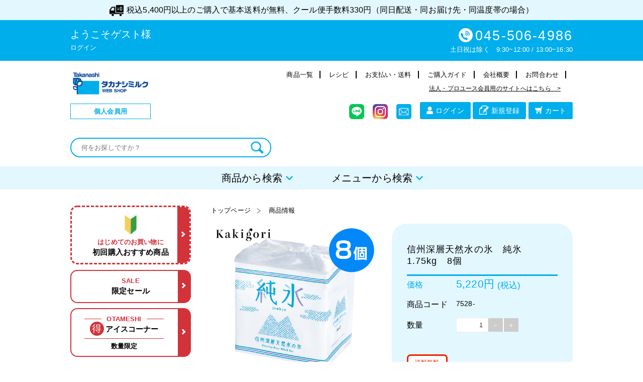

--- FILE ---
content_type: text/html;charset=UTF-8
request_url: https://www.takanashi-milk.com/web/shop/i/7528-
body_size: 3908
content:
<!DOCTYPE html><html lang=ja><head><meta charset=utf-8><meta http-equiv=X-UA-Compatible content="IE=edge"><meta name=viewport content="width=device-width,initial-scale=1"><title></title><meta name=description><meta property=og:image><meta name=robots><link rel=canonical href=""><link rel=icon href=/web/favicon.ico><script src=/web/assets/js/es6-promise.min.js></script><script src=/web/assets/js/es6-promise.auto.min.js></script><script src=/web/assets/js/jquery.min.js></script><link href="https://fonts.googleapis.com/css2?family=Material+Icons" rel="stylesheet">
<script src="https://code.jquery.com/jquery-3.7.0.min.js"></script>
<script src="/easdocs/takanashi_ec/js/slick.min.js"></script>
<!-- <script src="/easdocs/takanashi_ec/js/footerFixed.js"></script> -->
<script src="/easdocs/takanashi_ec/js/paginathing.min.js"></script>
<script charset="UTF-8" type="text/javascript" src="/easdocs/takanashi_ec/js/asukaReadyToScore.js"></script>
<script charset="UTF-8" type="text/javascript" src="https://travel.fraudprevention.jp/js/aerosmith.min.js?accountId=dbd87c731974d0f871e76f8cf9d366e8&amp;pageId=page1"></script>


<link href="/easdocs/takanashi_ec/business/css/slick.css" rel="stylesheet">
<link href="/easdocs/takanashi_ec/business/css/slick-theme.css" rel="stylesheet">

<!--<link href="https://fonts.googleapis.com/css2?family=Klee+One:wght@600&family=Noto+Sans+JP:wght@500&family=Shippori+Mincho+B1:wght@500;600;700&display=swap" rel="stylesheet">-->
<!--<link href="https://fonts.googleapis.com/css2?family=Klee+One:wght@600&family=Noto+Sans+JP:wght@500&family=Shippori+Mincho+B1:wght@500;600;700&display=swap" rel="stylesheet">-->






<!-- Vif -->
<!--<link rel="preconnect" href="https://fonts.googleapis.com">-->
<!--<link rel="preconnect" href="https://fonts.gstatic.com" crossorigin>-->
<!--<link href="https://fonts.googleapis.com/css2?family=Lato:ital,wght@0,100;0,400;0,700;1,100;1,400;1,700&family=Noto+Sans+JP:wght@100..900&family=Prata&display=swap" rel="stylesheet">-->

<link href="/easdocs/takanashi_ec/shop/css/vif.css" rel="stylesheet"><script charset="UTF-8" type="text/javascript" src="/easdocs/takanashi_ec/js/asukaReadyToScore.js"></script>
<script charset="UTF-8" type="text/javascript" src="https://travel.fraudprevention.jp/js/aerosmith.min.js?accountId=dbd87c731974d0f871e76f8cf9d366e8&amp;pageId=page1"></script><script>let host = window.location.protocol + "//" + window.location.host;
      let site = window.location.pathname.split("/")[2];
      let nodeEnv = "production";
      let cssPath = host + ((nodeEnv == 'development') ? ("/" + site + "/css") : ("/media/" + site + "/css"));
      cssPath = (nodeEnv == 'development') ? cssPath.replace("5500","4000") : cssPath;
      
      var link = document.createElement("link");
      link.rel = "stylesheet";
      link.type = "text/css";</script><link href=/web/css/chunk-035e6d96.e8bb7e09.css rel=prefetch><link href=/web/css/chunk-6c0a583a.5f530e91.css rel=prefetch><link href=/web/css/chunk-e3b56cc6.91ede128.css rel=prefetch><link href=/web/js/chunk-035e6d96.27bd9c45.js rel=prefetch><link href=/web/js/chunk-2d0d6d22.a8f6552a.js rel=prefetch><link href=/web/js/chunk-2d0e6337.76689ffb.js rel=prefetch><link href=/web/js/chunk-2d22d7b7.e66859ea.js rel=prefetch><link href=/web/js/chunk-6c0a583a.48ee48f1.js rel=prefetch><link href=/web/js/chunk-e3b56cc6.0843141d.js rel=prefetch><link href=/web/css/app.07fd8ae4.css rel=preload as=style><link href=/web/css/chunk-vendors.2ec51f69.css rel=preload as=style><link href=/web/js/app.772bacf9.js rel=preload as=script><link href=/web/js/chunk-vendors.007d13c0.js rel=preload as=script><link href=/web/css/chunk-vendors.2ec51f69.css rel=stylesheet><link href=/web/css/app.07fd8ae4.css rel=stylesheet></head><body><div id=EC-Site></div><script src=/web/js/chunk-vendors.007d13c0.js></script><script src=/web/js/app.772bacf9.js></script></body></html>

--- FILE ---
content_type: text/css
request_url: https://www.takanashi-milk.com/web/css/app.07fd8ae4.css
body_size: 4990
content:
.modal-header h5{font-size:1.25rem!important}.modal-body,.modal-header h5{margin:0 15px!important}.modal-body .text-danger{font-size:1rem!important}.modal-body .container-fluid b,.modal-body .container-fluid img{vertical-align:baseline!important;font-size:medium!important}.modal-body .container-fluid h1{font-size:large!important}#forbidden,#notFound{padding:2em;color:#000}#pt035 .allergenSelectClose[data-v-059567c6]{display:none}.img-mp[data-v-4d8176f7]{margin-right:5px;margin-left:5px}.li-category[data-v-4d8176f7]{-webkit-box-align:center;-ms-flex-align:center;align-items:center;display:block!important}.li-category>.lable[data-v-4d8176f7]{font-size:medium!important;height:55px!important}ul.tree-list[data-v-4d8176f7],ul.tree-list ul[data-v-4d8176f7]{list-style:none;margin:0;padding:0}ul.tree-list ul[data-v-4d8176f7]{margin-left:35px}ul.tree-list li[data-v-4d8176f7]{margin:0;color:#369;font-weight:700}ul.tree-list li[data-v-4d8176f7]:last-child{border-left:none}.message a[data-v-191b272e],.message span[data-v-191b272e]{color:#dc3545!important}input[data-v-fe5a294c]{padding-top:1px!important}.dataTables-scrollBody[data-v-e4a18502]{display:block;overflow-y:auto;-ms-overflow-style:scrollbar}.dataTables-scrollBody td[data-v-e4a18502],.dataTables-scrollBody th[data-v-e4a18502]{white-space:nowrap}.pointer[data-v-e4a18502]{cursor:pointer}.pading td[data-v-e4a18502]{padding-top:.2rem!important;padding-bottom:.2rem!important}.href-style[data-v-e4a18502]{color:#1467f1!important;cursor:pointer}.select_pageSize[data-v-e4a18502]{height:30px!important}.wrap-table[data-v-e4a18502]{position:relative}.thead-fixed[data-v-e4a18502]{position:absolute;left:0;top:0;width:100%}.tbody-hidden[data-v-e4a18502]{visibility:hidden}.tbody-hidden tr td[data-v-e4a18502]{border:transparent}.header-style[data-v-e4a18502]{z-index:2;position:absolute;left:0;top:-.2px;overflow:hidden}.body-style[data-v-e4a18502]{z-index:1;position:absolute}.fix-header-style[data-v-e4a18502]{z-index:4;position:absolute;left:0;top:-.2px;overflow:hidden;width:auto}.fix-body-style[data-v-e4a18502]{z-index:3;position:absolute;left:0;top:0;overflow:hidden;background:#fff;width:auto}.checkbox-width[data-v-e4a18502]{width:30px}.index-width[data-v-e4a18502]{width:50px}.table-responsive[data-v-e4a18502]{width:auto}tbody .fa[data-v-e4a18502]{font-size:15px}.custom-select-sm[data-v-e4a18502]{font-size:13px}.seach-style[data-v-e4a18502]{border:1px solid #aaa;width:312px}.seach-header-style[data-v-e4a18502]{width:310px;background:#ccf;font-size:13px}.table-sm td[data-v-e4a18502],.table-sm th[data-v-e4a18502]{padding:5px}.table-sm td[data-v-e4a18502]{white-space:nowrap;text-overflow:ellipsis;overflow:hidden}.selected[data-v-e4a18502]{background-color:#faebd7!important}.table thead th[data-v-e4a18502]{vertical-align:middle}input[type=checkbox][data-v-e4a18502]{margin-top:2px;height:13px!important}.pageFeed[data-v-923fa28c]{font-size:13px}.pageFeed .section-inner[data-v-923fa28c]{padding:5px}.pageFeed .section-inner label[data-v-923fa28c]{margin-bottom:0}.pageFeed .seach-style[data-v-923fa28c]{border:1px solid #aaa;width:312px}.pageFeed .seach-header-style[data-v-923fa28c]{width:310px;background:#ccf}.pageFeed .goto-style[data-v-923fa28c]{width:30px;text-align:right;border:1px solid #a9a9a9}.modal-overlay[data-v-0126c0c2]{position:fixed;top:0;left:0;right:0;bottom:0;background:rgba(0,0,0,.5);display:-webkit-box;display:-ms-flexbox;display:flex;-webkit-box-align:center;-ms-flex-align:center;align-items:center;-webkit-box-pack:center;-ms-flex-pack:center;justify-content:center;z-index:1000}.extend-header[data-v-0126c0c2]{display:-webkit-box;display:-ms-flexbox;display:flex;-webkit-box-pack:end;-ms-flex-pack:end;justify-content:flex-end}.shortcuts[data-v-0126c0c2]{cursor:pointer;color:#007bff;text-decoration:none;padding:5px 10px;border:1px solid transparent;border-radius:4px;-webkit-transition:background-color .3s ease,color .3s ease;transition:background-color .3s ease,color .3s ease}.modal-content[data-v-0126c0c2]{top:20px;padding:20px;border-radius:5px;position:relative;width:90%;max-width:600px;max-height:80vh;overflow-y:auto;-webkit-box-shadow:0 4px 8px rgba(0,0,0,.1);box-shadow:0 4px 8px rgba(0,0,0,.1)}.table-container[data-v-0126c0c2]{max-height:60vh;overflow-y:auto;position:relative}.inventory-table[data-v-0126c0c2]{width:100%;border-collapse:collapse;margin-top:10px;table-layout:auto;display:table!important}.inventory-table thead[data-v-0126c0c2]{top:0;background-color:#00bfff;-webkit-column-break-inside:avoid;-moz-column-break-inside:avoid;break-inside:avoid;z-index:2}.inventory-table td[data-v-0126c0c2],.inventory-table th[data-v-0126c0c2]{border:1px solid #000;padding:8px;text-align:center;white-space:nowrap}.inventory-table th[data-v-0126c0c2]{background-color:#00bfff;color:#fff}.highlight-saturday[data-v-0126c0c2]{background-color:#e0ffff}.highlight-sunday[data-v-0126c0c2]{background-color:#ffb6c1}.highlight-no-stock[data-v-0126c0c2]{background-color:#f0f0f0}.note[data-v-0126c0c2]{margin-top:10px;font-size:.9em;color:#555}table td div[data-v-0126c0c2]:not(.agreement_desc):not(#membershipterms):not(.mente):not(#menteBox){-webkit-box-align:unset!important;-ms-flex-align:unset!important;align-items:unset!important}#sh030 tbody[data-v-0126c0c2]{display:revert!important}#sh030 thead[data-v-0126c0c2]{display:revert!important}.matomeLink[data-v-5bdbdb61]{color:#007bff;text-decoration:underline;background-color:transparent}#pt120 #readMoreBlock[data-v-5bdbdb61]{display:-webkit-box;display:-ms-flexbox;display:flex;-ms-flex-wrap:wrap;flex-wrap:wrap;width:100%;margin:0 auto;padding:0;gap:30px}#pt120 .readMoreInner[data-v-5bdbdb61]{width:100%;margin:0 auto}#pt120 .readMoreContainer[data-v-5bdbdb61]{position:relative;height:auto;overflow:hidden;-webkit-transition:max-height .5s;transition:max-height .5s}#pt120 .readMoreBtn[data-v-5bdbdb61]{display:block;margin:0 auto;padding:8px 20px;border:0;color:#000!important;background-color:transparent;cursor:pointer;letter-spacing:.13px}#pt120 .readMoreBtn[data-v-5bdbdb61]:focus{outline:0!important}#pt120 .readMoreContainer p[data-v-5bdbdb61]:last-child{margin-bottom:10px}@font-face{font-family:slick;font-weight:400;font-style:normal}.slick-next,.slick-prev{font-size:0;line-height:0;position:relative;top:50%;display:block;width:20px;height:20px;padding:0;-webkit-transform:translateY(-50%);transform:translateY(-50%);cursor:pointer;color:transparent;border:none;outline:none;background:transparent}.slick-next:focus,.slick-next:hover,.slick-prev:focus,.slick-prev:hover{color:transparent;outline:none;background:transparent}.slick-next:focus:before,.slick-next:hover:before,.slick-prev:focus:before,.slick-prev:hover:before{opacity:1}.slick-next.slick-disabled:before,.slick-prev.slick-disabled:before{opacity:.25}.slick-next:before,.slick-prev:before{font-family:slick;font-size:20px;line-height:1;opacity:.75;color:#fff;-webkit-font-smoothing:antialiased;-moz-osx-font-smoothing:grayscale;overflow:hidden}.slick-prev{left:-25px}[dir=rtl] .slick-prev{right:-25px;left:auto}.slick-prev:before{content:"\2190"}[dir=rtl] .slick-prev:before{content:"\2192"}.slick-next{right:-25px;display:none}[dir=rtl] .slick-next{right:auto;left:-25px}.slick-next:before{content:"\2192"}[dir=rtl] .slick-next:before{content:"\2190"}.slick-dotted.slick-slider{margin-bottom:30px}.slick-dots{position:absolute;bottom:-30px;display:block;width:100%;padding:0;margin:0;list-style:none;text-align:center}.slick-dots li{position:relative;display:inline-block;width:20px;height:20px;margin:0 5px;padding:0;cursor:pointer}.slick-dots li button{font-size:0;line-height:0;display:block;width:12px;height:12px;padding:5px;cursor:pointer;color:transparent;border:0;outline:none;background:transparent}.slick-dots li button:focus,.slick-dots li button:hover{outline:none}.slick-dots li button:focus:before,.slick-dots li button:hover:before{opacity:1}.slick-dots li button:before{font-family:slick;font-size:6px;line-height:20px;position:absolute;top:0;left:0;width:12px;height:12px;background:#50c9d3;border-radius:50px;content:"";text-align:center;opacity:.25;color:#000;-webkit-font-smoothing:antialiased;-moz-osx-font-smoothing:grayscale}.slick-dots li.slick-active button:before{opacity:.75;color:#000}.slick-slider{-webkit-box-sizing:border-box;box-sizing:border-box;-webkit-user-select:none;-moz-user-select:none;-ms-user-select:none;user-select:none;-webkit-touch-callout:none;-khtml-user-select:none;-ms-touch-action:pan-y;touch-action:pan-y;-webkit-tap-highlight-color:transparent}.slick-list,.slick-slider{position:relative;display:block}.slick-list{overflow:hidden;margin:0;padding:0}.slick-list:focus{outline:none}.slick-list.dragging{cursor:pointer;cursor:hand}.slick-slider .slick-list,.slick-slider .slick-track{-webkit-transform:translateZ(0);transform:translateZ(0)}.slick-track{position:relative;top:0;left:0;padding-bottom:10px;display:block;margin-left:auto;margin-right:auto}.slick-track:after,.slick-track:before{display:table;content:""}.slick-track:after{clear:both}.slick-loading .slick-track{visibility:hidden}.slick-slide{display:none;float:left;height:100%;min-height:1px}[dir=rtl] .slick-slide{float:right}.slick-slide img{display:block}.slick-slide.slick-loading img{display:none}.slick-slide.dragging img{pointer-events:none}.slick-initialized .slick-slide{display:block}.slick-loading .slick-slide{visibility:hidden}.slick-vertical .slick-slide{display:block;height:auto;border:1px solid transparent}.slick-arrow.slick-hidden{display:none}.slick-slider[data-v-ee1b2c92]{padding:0;margin:0;list-style:none;width:100%}.slick-slide[data-v-ee1b2c92]{text-align:center;width:100%}.slick-slide img[data-v-ee1b2c92]{width:100%;height:auto}.slick-slide.slick-cloned button.btn.btn-favourite[data-v-ee1b2c92]{display:none}.fileInput[data-v-e518f552]{width:100%;#border:2px dashed #3498db;border:1px dashed #ccc;padding:20px;border-radius:6px;margin:0 auto;display:-webkit-box;display:-ms-flexbox;display:flex;-webkit-box-orient:vertical;-webkit-box-direction:normal;-ms-flex-direction:column;flex-direction:column}.uploader[data-v-e518f552]{cursor:pointer;-webkit-box-align:center;-ms-flex-align:center;align-items:center;display:-webkit-box;display:-ms-flexbox;display:flex;-webkit-box-orient:vertical;-webkit-box-direction:normal;-ms-flex-direction:column;flex-direction:column;gap:5px;height:100%;-webkit-box-pack:center;-ms-flex-pack:center;justify-content:center;width:100%}.uploadMoji[data-v-e518f552]{display:inline-block}.uploadMataMoji[data-v-e518f552]{display:inline-block}.uploadFileSelectMoji[data-v-e518f552]{display:inline-block}.fileSelectLabel[data-v-e518f552]{width:100%!important;-webkit-box-align:center;-ms-flex-align:center;align-items:center;text-align:center;background-color:transparent;cursor:pointer;font-weight:medium;gap:5px;-webkit-transition:background-color .1s linear;transition:background-color .1s linear}.fileSelectLabel input[data-v-e518f552]{display:none}.fileList[data-v-e518f552]{width:100%;margin-top:1px;-webkit-box-align:center;-ms-flex-align:center;align-items:center;background-color:#add8e6;display:-webkit-box;display:-ms-flexbox;display:flex;-webkit-box-orient:vertical;-webkit-box-direction:normal;-ms-flex-direction:column;flex-direction:column;gap:5px;-webkit-margin-before:5px;margin-block-start:5px;padding:8px}.fileItem[data-v-e518f552]{display:-webkit-box;display:-ms-flexbox;display:flex;-webkit-box-align:center;-ms-flex-align:center;align-items:center;margin-bottom:1px;gap:5px}.btnDel[data-v-e518f552]{-webkit-box-align:center;-ms-flex-align:center;align-items:center;cursor:pointer;display:-webkit-inline-box;display:-ms-inline-flexbox;display:inline-flex;background:none;border:none;color:inherit;font:inherit;outline:none;padding:0}.btnDel>svg[data-v-e518f552]{block-size:100%;inline-size:100%;max-block-size:calc(clamp(.375rem, .2772727273rem + .3636363636vw, .5rem)*2.5);max-inline-size:calc(clamp(.375rem, .2772727273rem + .3636363636vw, .5rem)*2.5);fill:#ca0909}.btnClear[data-v-e518f552]{-webkit-margin-before:clamp(.375rem,.2772727273rem + .3636363636vw,.5rem);margin-block-start:clamp(.375rem,.2772727273rem + .3636363636vw,.5rem);font-size:clamp(.6875rem,.6386363636rem + .1818181818vw,.75rem);min-inline-size:calc(clamp(.375rem, .2772727273rem + .3636363636vw, .5rem)*6);padding:clamp(.375rem,.2772727273rem + .3636363636vw,.5rem);background-color:#fff;color:#ca0909;-webkit-box-shadow:0 0 0 1px #ca0909;box-shadow:0 0 0 1px #ca0909;font-weight:700}.pageFeed1[data-v-259236a2]{font-size:13px}.pageFeed1 .seach-style[data-v-259236a2]{border:1px solid #aaa;width:312px}.pageFeed1 .seach-header-style[data-v-259236a2]{width:310px;background:#ccf}.pageFeed1 .goto-style[data-v-259236a2]{width:30px;text-align:right;border:1px solid #a9a9a9}.row-timepicker-style{position:absolute;right:0;top:5px}.clearable::-ms-clear{display:none}.shortcuts{background:none;outline:none;border:0;margin:0;padding:0;white-space:nowrap;cursor:pointer}.shortcuts:hover{color:#fff!important}.shortcuts-time:hover{background:none;outline:none;border:0;margin:0;padding:0;white-space:nowrap;cursor:pointer}.bg-color-red{border-color:red!important}.mx-clear-icon:before{background-color:#fff;width:20px;height:17px;margin-top:-5px}.mx-calendar-panel-date .mx-current-month{float:right;margin-right:25px}.mx-calendar-panel-date .mx-current-year{float:left;margin-left:25px}.mx-calendar-panel-date .mx-current-year:after{content:"\5E74"}.disabled-div{background-color:#e9ecef}.mx-datepicker-popup{z-index:99999!important}a.btnSel[data-v-42cef2e7]{background-color:#95af6c;border-radius:4px;border:none;color:#fff;font-size:1.1em;letter-spacing:1px;padding:8px 16px;color:#fff!important}div.pt425ErrorMessageDiv[data-v-42cef2e7]{margin-bottom:16px;font-size:1.3em}div.pt425SearchSeikyuuSimebiDiv[data-v-42cef2e7]{padding-left:.5rem!important;padding-right:.5rem!important;margin-bottom:.25rem!important;-ms-flex:0 0 100%;-webkit-box-flex:0;flex:0 0 100%;max-width:100%}div.pt425SearchSeikyuuSimebiDivLine[data-v-42cef2e7]{-ms-flex-align:start!important;-webkit-box-align:start!important;align-items:flex-start!important;display:-ms-flexbox;display:-webkit-box;display:flex;-ms-flex-wrap:wrap;flex-wrap:wrap;margin-right:-5px;margin-left:-5px;border:0;font-style:normal;margin:0;padding:0;vertical-align:baseline}label.pt425SearchSeikyuuYmd[data-v-42cef2e7]{padding-top:calc(.25rem + 1px);padding-bottom:calc(.25rem + 1px);font-size:.875rem;line-height:1.5;margin-bottom:0;display:inline-block;color:#dc3545!important}div.pt425ColP0[data-v-42cef2e7]{padding:0!important;-ms-flex-preferred-size:0;flex-basis:0;-ms-flex-positive:1;-webkit-box-flex:1;flex-grow:1;max-width:100%}div.pt425col2[data-v-42cef2e7]{padding-right:5px;padding-left:5px;-ms-flex:0 0 16.666667%;-webkit-box-flex:0;flex:0 0 16.666667%;max-width:16.666667%}div.pt425FormRowFormInline[data-v-42cef2e7]{-ms-flex-flow:row wrap;-webkit-box-orient:horizontal;-webkit-box-direction:normal;flex-flow:row wrap;-ms-flex-align:center;-webkit-box-align:center;align-items:center;display:-ms-flexbox;display:-webkit-box;display:flex;-ms-flex-wrap:wrap;flex-wrap:wrap;margin-right:-5px;margin-left:-5px}table th.pt425ListCheckBox[data-v-42cef2e7]{font-size:15px;text-align:center;border-right:1px solid #eee;vertical-align:middle;-webkit-box-sizing:border-box;box-sizing:border-box;line-height:1.8;padding:10px 20px}table td.pt425ListCheckBox[data-v-42cef2e7]{font-size:15px;text-align:center;border-right:1px solid #eee;vertical-align:middle;-webkit-box-sizing:border-box;box-sizing:border-box;line-height:1.8;padding:10px 20px}table th.pt425ListNO[data-v-42cef2e7]{font-size:15px;text-align:center;border-right:1px solid #eee;vertical-align:middle;-webkit-box-sizing:border-box;box-sizing:border-box;line-height:1.8;padding:10px 20px}table td.pt425ListNO[data-v-42cef2e7]{font-size:15px;text-align:center;border-right:1px solid #eee;vertical-align:middle;-webkit-box-sizing:border-box;box-sizing:border-box;line-height:1.8;padding:10px 20px}table th.pt425ListSearchSeikyuuYmd[data-v-42cef2e7]{font-size:15px;text-align:center;border-right:1px solid #eee;vertical-align:middle;-webkit-box-sizing:border-box;box-sizing:border-box;line-height:1.8;padding:10px 20px}table td.pt425ListSearchSeikyuuYmd[data-v-42cef2e7]{font-size:15px;text-align:center;border-right:1px solid #eee;vertical-align:middle;-webkit-box-sizing:border-box;box-sizing:border-box;line-height:1.8;padding:10px 20px}table th.pt425ListSearchSeikyuuKanriCd[data-v-42cef2e7]{font-size:15px;text-align:center;border-right:1px solid #eee;vertical-align:middle;-webkit-box-sizing:border-box;box-sizing:border-box;line-height:1.8;padding:10px 20px}table td.pt425ListSearchSeikyuuKanriCd[data-v-42cef2e7]{font-size:15px;text-align:center;border-right:1px solid #eee;vertical-align:middle;-webkit-box-sizing:border-box;box-sizing:border-box;line-height:1.8;padding:10px 20px}table th.pt425ListSearchKokyakuCd[data-v-42cef2e7]{font-size:15px;text-align:center;border-right:1px solid #eee;vertical-align:middle;-webkit-box-sizing:border-box;box-sizing:border-box;line-height:1.8;padding:10px 20px}table td.pt425ListSearchKokyakuCd[data-v-42cef2e7]{font-size:15px;text-align:center;border-right:1px solid #eee;vertical-align:middle;-webkit-box-sizing:border-box;box-sizing:border-box;line-height:1.8;padding:10px 20px}table th.pt425ListSearchTokuisakiNm[data-v-42cef2e7]{font-size:15px;text-align:center;border-right:1px solid #eee;vertical-align:middle;-webkit-box-sizing:border-box;box-sizing:border-box;line-height:1.8;padding:10px 20px}table td.pt425ListSearchTokuisakiNm[data-v-42cef2e7]{font-size:15px;text-align:center;border-right:1px solid #eee;vertical-align:middle;-webkit-box-sizing:border-box;box-sizing:border-box;line-height:1.8;padding:10px 20px}table th.pt425ListSeikyuTaxIn[data-v-42cef2e7]{font-size:15px;text-align:center;border-right:1px solid #eee;vertical-align:middle;-webkit-box-sizing:border-box;box-sizing:border-box;line-height:1.8;padding:10px 20px}table td.pt425ListSeikyuTaxIn[data-v-42cef2e7]{font-size:15px;text-align:center;border-right:1px solid #eee;vertical-align:middle;-webkit-box-sizing:border-box;box-sizing:border-box;line-height:1.8;padding:10px 20px}table th.pt425ListNyukinStatus[data-v-42cef2e7]{font-size:15px;text-align:center;border-right:1px solid #eee;vertical-align:middle;-webkit-box-sizing:border-box;box-sizing:border-box;line-height:1.8;padding:10px 20px}table td.pt425ListNyukinStatus[data-v-42cef2e7]{font-size:15px;text-align:center;border-right:1px solid #eee;vertical-align:middle;-webkit-box-sizing:border-box;box-sizing:border-box;line-height:1.8;padding:10px 20px}table th.pt425ListPrintStatus[data-v-42cef2e7]{font-size:15px;text-align:center;border-right:1px solid #eee;vertical-align:middle;-webkit-box-sizing:border-box;box-sizing:border-box;line-height:1.8;padding:10px 20px}table td.pt425ListPrintStatus[data-v-42cef2e7]{font-size:15px;text-align:center;border-right:1px solid #eee;vertical-align:middle;-webkit-box-sizing:border-box;box-sizing:border-box;line-height:1.8;padding:10px 20px}table th.pt425ListBushoNm[data-v-42cef2e7]{font-size:15px;text-align:center;border-right:1px solid #eee;vertical-align:middle;-webkit-box-sizing:border-box;box-sizing:border-box;line-height:1.8;padding:10px 20px}table td.pt425ListBushoNm[data-v-42cef2e7]{font-size:15px;text-align:center;border-right:1px solid #eee;vertical-align:middle;-webkit-box-sizing:border-box;box-sizing:border-box;line-height:1.8;padding:10px 20px}a[data-v-4396ec84]{color:#00f;text-decoration:none}.barcodeImg[data-v-4396ec84]{max-width:100%;height:auto;display:block;margin:0 auto}ul[data-v-287573a1]{margin:0;padding:0;display:inline;vertical-align:top}ul li[data-v-287573a1]{position:relative;overflow:hidden;background-color:#fff;border:1px solid #c0ccda;border-radius:6px;-webkit-box-sizing:border-box;box-sizing:border-box;width:148px;height:148px;margin:0 8px 8px 0;display:inline-block}ul li img[data-v-287573a1]{width:100%;height:100%}ul li .actions[data-v-287573a1]{position:absolute;width:100%;height:100%;left:0;top:0;cursor:default;text-align:center;color:#fff;opacity:0;font-size:20px;background-color:rgba(0,0,0,.5);-webkit-transition:opacity .3s;transition:opacity .3s}.actions[data-v-287573a1]:hover{opacity:1}.action[data-v-287573a1]{display:inline-block;position:static;right:10px;top:0;cursor:pointer;font-size:inherit;color:inherit}.actions[data-v-287573a1]:after{display:inline-block;content:"";height:100%;vertical-align:middle}.add[data-v-287573a1]{background-color:#fbfdff;border:1px dashed #c0ccda;border-radius:6px;-webkit-box-sizing:border-box;box-sizing:border-box;width:148px;height:148px;line-height:146px;vertical-align:top;display:inline-block;text-align:center;cursor:pointer;outline:0}.add i[data-v-287573a1]{font-size:28px;color:#8c939d}#pt462 #readMoreBlock[data-v-7b8fc9fd]{display:-webkit-box;display:-ms-flexbox;display:flex;-ms-flex-wrap:wrap;flex-wrap:wrap;width:100%;margin:0 auto;padding:0;gap:30px}#pt462 .readMoreInner[data-v-7b8fc9fd]{width:100%;margin:0 auto}#pt462 .readMoreContainer[data-v-7b8fc9fd]{position:relative;height:auto;overflow:hidden;-webkit-transition:max-height .5s;transition:max-height .5s}#pt462 .readMoreBtn[data-v-7b8fc9fd]{display:block;margin:0 auto;padding:8px 20px;border:0;color:#000!important;background-color:transparent;cursor:pointer;letter-spacing:.13px}#pt462 .readMoreBtn[data-v-7b8fc9fd]:focus{outline:0!important}#pt462 .readMoreContainer p[data-v-7b8fc9fd]:last-child{margin-bottom:10px}a[data-v-01826461]{color:#00f;text-decoration:none}.barcodeImg[data-v-01826461]{max-width:100%;height:auto;display:block;margin:0 auto}.dt-col{-ms-flex-wrap:wrap;flex-wrap:wrap;-webkit-box-pack:center;-ms-flex-pack:center;justify-content:center}.dt-col,.dt-table{display:-webkit-box;display:-ms-flexbox;display:flex}.dt-table{-webkit-box-orient:vertical;-webkit-box-direction:normal;-ms-flex-direction:column;flex-direction:column;border-top:1px solid #b59f9f;border-left:1px solid #b59f9f;font-size:12px}.dt-row{display:-webkit-box;display:-ms-flexbox;display:flex}.dt-cell{-webkit-box-flex:1;-ms-flex:1;flex:1;padding:8px;border-bottom:1px solid #b59f9f;border-right:1px solid #b59f9f;-webkit-box-pack:center;-ms-flex-pack:center;justify-content:center;height:1.8rem;width:2.2rem;line-height:.9rem}.error-message-warn{display:block;color:red}.btn:disabled{background-color:grey;cursor:not-allowed}.compSyubetuSelect:invalid{color:#bbb}.compSyubetuSelect option{color:#000}.compSyubetuSelect option:first-child{color:#bbb}.compKatagakiSelect:invalid{color:#bbb}.compKatagakiSelect option{color:#000}.compKatagakiSelect option:first-child{color:#bbb}.sh063Child-class,.sh063ChildConfirm-class{position:fixed!important;z-index:9999!important;display:block!important;opacity:1!important;-webkit-box-align:center!important;-ms-flex-align:center!important;align-items:center!important;-webkit-box-pack:center!important;-ms-flex-pack:center!important;justify-content:center!important}.sh063Child-class .modal-dialog,.sh063ChildConfirm-class .modal-dialog{margin-top:10%!important}a.messageErrorLineSh060[data-v-2fb8f080]{color:#dc3545!important}.firstDay[data-v-2fb8f080]{background-color:#fff399}.nextDay[data-v-2fb8f080]{background-color:#d7ff88}.sunDay[data-v-2fb8f080]{background-color:#ffd1d1;color:#900}.saturDay[data-v-2fb8f080]{background-color:#ccf9ff;color:#00f}.blankDay[data-v-2fb8f080]{background-color:#dedede}.dt-col[data-v-2fb8f080]{display:-webkit-box;display:-ms-flexbox;display:flex;-ms-flex-wrap:wrap;flex-wrap:wrap;-webkit-box-pack:center;-ms-flex-pack:center;justify-content:center}.dt-table[data-v-2fb8f080]{display:-webkit-box;display:-ms-flexbox;display:flex;-webkit-box-orient:vertical;-webkit-box-direction:normal;-ms-flex-direction:column;flex-direction:column;border-top:1px solid #b59f9f;border-left:1px solid #b59f9f;font-size:12px}.dt-row[data-v-2fb8f080]{display:-webkit-box;display:-ms-flexbox;display:flex}.dt-cell[data-v-2fb8f080]{-webkit-box-flex:1;-ms-flex:1;flex:1;padding:8px;border-bottom:1px solid #b59f9f;border-right:1px solid #b59f9f;-webkit-box-pack:center;-ms-flex-pack:center;justify-content:center;height:1.8rem;width:2.2rem;line-height:.9rem}#tdStyle[data-v-2fb8f080]{text-align:center!important}#sh060 table tr td[data-v-2fb8f080]:first-child:before{content:""!important}.loading-container[data-v-2fb8f080]{position:fixed;top:0;left:0;width:100%;height:100%;display:-webkit-box;display:-ms-flexbox;display:flex;-webkit-box-pack:center;-ms-flex-pack:center;justify-content:center;-webkit-box-align:center;-ms-flex-align:center;align-items:center;background-color:#fff;z-index:1000}.loading-message[data-v-2fb8f080]{color:#000;font-size:2em}.vld-content[data-v-2fb8f080]{display:-webkit-box;display:-ms-flexbox;display:flex;-webkit-box-orient:vertical;-webkit-box-direction:normal;-ms-flex-direction:column;flex-direction:column;-webkit-box-align:center;-ms-flex-align:center;align-items:center}#session-timeout[data-v-2817e8cd]{width:100%;padding:50px}#session-timeout div[data-v-2817e8cd]{margin:0 auto;border:2px solid #5d4037;padding:20px}#session-timeout div p[data-v-2817e8cd]{font-size:16px}#session-timeout div input[type=button][data-v-2817e8cd]{width:100%;margin-top:30px;padding:10px 0;font-size:16px;background-color:#4c87d1;border-radius:4px;color:#fff;border:0;margin:0}h2[data-v-2817e8cd]{color:#5d4037;font-weight:700;text-align:left;border-bottom:2px solid #5d4037;padding-bottom:10px;margin-bottom:20px;font-size:18px;letter-spacing:1px;margin-bottom:16px;position:relative}input[type=button][data-v-2817e8cd]{background-color:#4c87d1;border-radius:4px;color:#fff;-webkit-appearance:none;cursor:pointer;font-family:Lucida Grande,Hiragino Kaku Gothic ProN,Meiryo,sans-serif;-webkit-transition:all .3s;transition:all .3s;vertical-align:baseline}input[type=button][data-v-2817e8cd]:hover{-webkit-filter:alpha (opacity=70);filter:alpha (opacity=70);-moz-opacity:.7;-webkit-opacity:.7;opacity:.7}

--- FILE ---
content_type: text/css
request_url: https://www.takanashi-milk.com/easdocs/takanashi_ec/shop/css/vif.css
body_size: 30575
content:
@charset "UTF-8";
/* CSS Document */

/* body {
  font-family: "Noto Sans JP", sans-serif;
  font-weight: 400;
  color: blue;
} */

@font-face {
  font-family: 'BauerBodoni-Roman';
  src: url('/shop/otf/BauerBodoni-Roman.otf') format('opentype');
}

@font-face {
  font-family: 'BauerBodoni-Bold';
  src: url('/shop/otf/BauerBodoni-Bold.otf') format('opentype');
}

@font-face {
  font-family: 'BauerBodoni-Italic';
  src: url('/shop/otf/BauerBodoni-Italic.otf') format('opentype');
}

/* body {
  font-family: 'BauerBodoni', sans-serif;
} */

hr::before {
  content: none !important;
  /* コンテンツを無効化 */
  background-image: none !important;
  /* 背景画像を無効化 */
  background-size: initial !important;
  /* 背景サイズを初期値にリセット */
  background-repeat: initial !important;
  /* 背景繰り返しを初期値にリセット */
  position: static !important;
  /* 位置を初期値にリセット */
  top: auto !important;
  /* topプロパティを初期値にリセット */
  bottom: auto !important;
  /* bottomプロパティを初期値にリセット */
  left: auto !important;
  /* leftプロパティを初期値にリセット */
  right: auto !important;
  /* rightプロパティを初期値にリセット */
  margin: initial !important;
}

hr {
  background-color: black;
  height: 1px !important;
  /* margin: 24px 0 !important; */
  margin: 48px 0 !important;

  @media screen and (min-width: 768px) {
    /* margin: 36px 0 !important; */
    margin: 72px 0 !important;
  }
}

/* トップページ */
.vif-top-issue {
  font-family: "Lato", sans-serif;
  font-size: 21px;
  text-align: center;
  padding-top: 20px;
  padding-bottom: 20px;
}

.vif-top-issue span:nth-child(1) {
  font-weight: 700;
  font-size: 30px;
}

.vif-top-issue span:nth-child(2) {
  font-weight: 700;
}

.vif-top-sidebyside {
  display: grid;
  grid-template-columns: 1fr;
  grid-template-areas:
    "main"
    "contents"
    "side";
  gap: 16px;
}

.vif-top-main {
  grid-area: main;
  /* order: 1; */
  /* width: 100%;

  @media screen and (min-width: 768px) {
    width: 100%;
  } */
}

.vif-top-main-image-wrapper {
  border: 2px solid rgb(230, 230, 230);
  width: 75%;
  margin-inline: auto;
}

.vif-top-side {
  grid-area: side;
  display: block;

  /* display: none; */

  /* order: 3;
  display: block; */

  /* @media screen and (min-width: 768px) {
    display: block;
    position: relative;
    margin-top: 75px;
  } */
}

/* .vif-top-side-contents {
  background-color: rgb(230, 230, 230);
  top: 20px;
  display: flex;
  flex-direction: column;
  align-items: center;
  gap: 12px 0;
  padding-bottom: 20px;
  margin-bottom: 32px;

  @media screen and (min-width: 768px) {
    margin-bottom: 32px;
  }
} */


.vif-top-side-contents {
  top: 20px;
  display: flex;
  flex-direction: column;
  align-items: center;
  gap: 12px 0;
  padding-bottom: 20px;
  background-color: rgb(230, 230, 230);
  margin-bottom: 32px;
}
@media screen and (min-width: 768px) {
  .vif-top-side-contents {
    margin-top: 12px;
    margin-bottom: 12px;
    flex-direction: row;
    justify-content: center;
    gap: 0 16px;
  }
}



.vif-top-side-content-link-title {
  text-align: center;
  font-size: 20px;
}

.vif-top-main-link-wrapper {
  margin-top: 16px;
  text-align: center;
}

.vif-top-common-link {
  display: inline-block;
  /* border: 1px solid white; */
  color: white;
  background-color: black;
  border-radius: 4px;
  padding: 6px 22px;
}

.vif-top-side-content-title {
  text-align: center;
  font-size: 16px;
  margin-top: 8px;

  @media screen and (min-width: 768px) {
    font-size: 18px;
  }
}

.vif-top-side-content-image {
  display: flex;
  flex-direction: row;
  justify-content: center;
}

.vif-common-contents-wrapper {
  /* order: 2; */
  grid-area: contents;
}

/* @media screen and (min-width: 768px) {
  .vif-top-sidebyside {
    grid-template-columns: 3fr 1fr;
    grid-template-areas:
      "main side"
      "contents contents";
  }

  .vif-top-side {
    display: block;
    position: relative;
    margin-top: 75px;
  }
} */

.btn--orange,
a.btn--orange {
  color: #fff;
  background-color: #eb6100;
}

.btn--orange:hover,
a.btn--orange:hover {
  color: #fff;
  background: #f56500;
}

a.btn--radius {
  border-radius: 100vh;
}






/* 共通 */
.vif-base {
  /* padding-inline: 20px; */
  font-family: "Noto Sans JP", sans-serif;
  font-weight: 400;
}

.vif-color-gold {
  color: #8E725F;
  font-weight: 700;
}

.vif-bg-gold {
  background-color: #8E725F;
  color: white;
  border: none;
}


/* 共通 */
.vif-common-header-wrapper {
  background-color: black;
  margin-left: calc(50% - 50vw);
  margin-right: calc(50% - 50vw);
}

.vif-common-header {
  display: flex;
  flex-direction: row;
  align-items: center;
  justify-content: space-between;
  color: white;
  width: 100%;
  max-width: 1000px;
  margin-inline: auto;
  padding-top: 16px;
  padding-bottom: 5px;

  @media screen and (min-width: 768px) {
    padding-top: 24px;
  }
}

.vif-common-contents {
  display: grid;
  gap: 48px;
  grid-template-columns: 1fr;
  /* 一列表示に変更 */
  justify-content: center;
  padding-inline: 20px;
  padding-bottom: 36px;
  margin-top: 24px;

  @media screen and (min-width: 768px) {
    grid-template-columns: repeat(2, 400px);
    /* gap: 64px; */
  }
}

.vif-top-content-content {
  text-align: center;
  margin-top: 12px;
  flex: 1;
}

.vif-common-header-logo {
  /* flex: 0 1 auto; ロゴを左揃え */

  margin-left: 7px;
  flex-shrink: 0;
  max-width: 95px;
  margin-bottom: -8px;

  @media screen and (min-width: 768px) {
    max-width: 140px;
    margin-left: -7px;
  }
}

.vif-common-header-logo img {
  width: 100%;
  height: auto;
}

.vif-common-header-catch {
  font-size: 12px;
  flex: 1 1 auto;
  /* テキストを右揃え */
  text-align: right;
  /* margin-right: -13px; */

  @media screen and (min-width: 768px) {
    font-size: initial;
    margin-right: -18px;
  }
}

.vif-common-content {
  display: flex;
  flex-direction: column;
  align-items: center;
  text-align: center;
  overflow: hidden;
}

.vif-common-content-content {
  text-align: center;
  margin-top: 12px;
}

.vif-common-content-content-text2 {
  margin-top: 6px;
}

.vif-common-content-content-text2 span:first-child {
  font-family: "Prata", serif;

  @media screen and (min-width: 768px) {
    font-size: 14px;
  }
}

.vif-common-content-content-text2--specialization span:first-child {
  font-family: initial;
  font-size: 15px;

  @media screen and (min-width: 768px) {
    font-size: 16px;
  }
}

.vif-common-content-content-text2 span:nth-of-type(2) {
  font-weight: 700;
  font-size: 18px;

  @media screen and (min-width: 768px) {
    font-size: 20px;
  }
}

.vif-common-content-content-text2 span:nth-of-type(3) {
  font-weight: 400;
  font-size: 18px;
}

.vif-common-sumbnail {
  text-align: center;
}

.vif-common-sumbnail img {
  max-width: 100%;
  height: auto;
  display: block;
}

.vif-common-content-content-text {
  font-size: 10px;

  @media screen and (min-width: 768px) {
    font-size: 14px;
  }
}

.vif-common-content-content-text span {
  background-color: black;
  color: white;
  font-weight: 400;
  text-align: center;
  display: inline-block;
  padding: 1px 12px;
}

.vif-common-to-toppage {
  text-align: center;
  margin-top: 64px;
  margin-bottom: 64px;
}

.vif-common-to-toppage-link {
  display: inline-block;
  /* border: 1px solid white; */
  color: white;
  background-color: black;
  border-radius: 4px;
  padding: 6px 22px;
  font-size: 20px;
}

/* 共通終了 */




/* 特集 */
.vif-special-overall-inner {
  padding-inline: 20px;

  @media screen and (min-width:768px) {
    padding-inline: 25px;
  }
}

.vif-special-top-image {
  margin-top: 16px;
  margin-inline: auto;
  width: 300px;
  max-width: 100%;

  @media screen and (min-width:768px) {
    width: 400px;
    margin-inline: auto;
  }
}

.vif-special-category-wrapper {
  text-align: center;
  margin-top: 48px;
}

.vif-special-category {
  font-weight: 700;
  text-align: center;
  display: inline-block;
  background-color: black;
  color: white;
  padding: 4px 24px;
  margin-inline: auto;
  font-size: 12px;
}

.font1 {
  font-family: "Shippori Mincho", serif;
  font-weight: 700;
  font-style: normal;
  color: red;
}

.vif-special-title-message {
  font-family: "Shippori Mincho", serif;
  font-weight: 400;
  font-size: 22px;
  text-align: center;
  margin-top: 12px;

  @media screen and (min-width: 768px) {
    font-size: 32px;
  }
}



.vif-special-sub-title {
  font-family: "Shippori Mincho", serif;
  font-weight: 500;
  text-align: center;
  font-size: 26px;
  margin-top: 8px;

  @media screen and (min-width: 768px) {
    font-size: 36px;
  }
}

/* .vif-special-sub-title-message {

} */

/* .vif-special-issue-link {
  text-align: center;
} */

.vif-special-issue-link-wrapper {
  text-align: center;
  margin-top: 24px;
}

.vif-special-issue-link {
  display: inline-block;
  /* border: 1px solid white; */
  color: white;
  background-color: black;
  border-radius: 4px;
  padding: 6px 22px;
}


.vif-special-sub-title-message {
  text-align: center;
  margin-top: 8px;

  @media screen and (min-width: 768px) {
    font-size: 16px;
  }
}

.vif-special-contents-wrapper {
  padding-bottom: 72px;
}

.vif-special-content:first-child {
  margin-top: 16px;
}

.vif-special-content+.vif-special-content {
  margin-top: 16px;
}

.vif-heading-en {
  font-family: "Lato", sans-serif;
  font-weight: 400;
  font-style: italic;
  text-transform: uppercase;
  text-align: center;
  font-size: 24px;
  margin-top: 24px;

  @media screen and (min-width: 768px) {
    font-size: 36px;

  }
}

.vif-heading-en--back {
  @media screen and (min-width: 768px) {
    font-size: 20px;
  }
}

.vif-special-shop-wrapper {
  display: flex;
  flex-direction: column;
  justify-content: center;
  margin-top: 12px;
}

.vif-special-profile-shop-person-image {
  width: 30%;

  @media screen and (min-width: 768px) {
    width: 30%;
  }
}

.vif-special-profile-shop-person-image img {
  width: 100%;
  height: 100%;
  object-fit: cover;
}

/* .test2-image { */
/* width: 50%; */

/* @media screen and (min-width: 768px) {
  width: 50%;
 } */
/* } */

test2-image img {
  width: 100%;
  height: 100%;
  object-fit: cover;
}

.vif-special-body-message-wrapper {
  padding-top: 72px;
}

.vif-special-body-message-wrapper--hokkaido {
  padding-top: initial;
}

.vif-special-contents-items {
  display: flex;
  flex-direction: column;
  gap: 12px 0;
  /* width: 75%; */
  margin-inline: auto;
  margin-top: 12px;
}

.vif-special-contents-item--01-rensai {
  margin-top: 16px;
}

.vif-special-contents-heading {
  font-family: "Shippori Mincho", serif;
  font-weight: 600;
  font-style: normal;
  color: black;
  border: 1px solid black;
  border-radius: 15px;
  font-size: 10px;
  padding-top: 3px;
  padding-bottom: 3px;
  /* padding: 5px; */
  padding-inline: 12px;
  display: inline-block;
  text-transform: uppercase;

  @media screen and (min-width: 768px) {
    font-size: 12px;
    padding-top: 5px;
    padding-bottom: 5px;
  }
}

.vif-special-contents-heading--white {
  border: none;
  color: white;
}

/* .vif-special-contents-heading + .vif-special-contents-heading {
margin-top: 16px;
} */

.vif-contents-content {
  font-weight: 700;
  font-size: 20px;
  margin-top: 8px;

  @media screen and (min-width: 768px) {
    gap: 24px 0;
    font-size: 24px;
  }
}

.vif-contents-content span {
  font-weight: 400;
}

.vif-contents-content-sub {
  font-weight: 700;
  margin-top: 8px;
}

.vif-contents-content-sub span:first-child {
  font-size: 14px;

  @media screen and (min-width: 768px) {
    font-size: 18px;
  }
}

.vif-contents-content-sub span:nth-child(1) {
  font-size: 14px;

  @media screen and (min-width: 768px) {
    font-size: 18px;
  }
}

.vif-contents-content-sub span:nth-child(2) {
  font-weight: 400;
}

.vif-special-shop-name {
  font-weight: 700;
}

.vif-special-headingA-wrapper {
  text-align: center;
}

.vif-special-headingA-wrapper--margin {
  margin-top: 16px;
}

.vif-special-headingA {
  font-size: 16px;
  margin-top: 8px;

  @media screen and (min-width: 768px) {
    font-size: 18px;
  }
}

.vif-special-headingA span {
  font-weight: 700;


}

.vif-special-headingB {
  font-weight: 700;
  font-size: 20px;

  @media screen and (min-width: 768px) {
    font-size: 28px;
  }
}

.vif-special-body-message {
  font-size: 16px;

  @media screen and (min-width: 768px) {
    font-size: 18px;
  }
}

.vif-special-body-message-unit+.vif-special-body-message-unit {
  margin-top: 1em;
}

.vif-special-body-message-unit:first-child {
  margin-top: 1em;
}

.vif-special-headingC-wrapper {
  margin-top: 16px;
  text-align: center;
}

.vif-special-headingC-wrapper span {
  text-transform: uppercase;
}

.vif-special-headingC {
  font-family: "Shippori Mincho", serif;
  font-size: 24px;

  @media screen and (min-width: 768px) {
    font-size: 28px;
  }
}

.vif-special-headingC-wrapper span:nth-child(2) {
  font-family: "Shippori Mincho", serif;
  font-weight: 500;
  display: block;
  font-size: 16px;
  margin-top: 8px;
  margin-bottom: -8px;
}

.vif-special-headingC--margin {
  margin-top: 8px;
}

.vif-special-headingC--01-rensai {
  position: relative;
}


.vif-special-point-wrapper-wrapper {
  text-align: center;
  margin-top: 24px;
}

.vif-special-point-wrapper {
  position: relative;
  display: inline-block;
  margin-inline: auto;
  text-align: center;
}

.vif-special-point-wrapper::before {
  position: absolute;
  left: 0.4em;
  top: 7px;
  content: '';
  width: 1px;
  height: 50%;
  background-color: #000;
  border-radius: 3px;
  transform: rotate(-30deg);
}

.vif-special-point-wrapper::after {
  position: absolute;
  right: -0.5em;
  top: 7px;
  content: '';
  width: 1px;
  height: 50%;
  background-color: #000;
  border-radius: 3px;
  transform: rotate(30deg);
}









.vif-special-point-header {
  text-transform: uppercase;
  border: 1px solid black;
  padding: 5px;
  border-radius: 30px;
  display: inline-flex;
  align-items: center;
  justify-content: center;
}

.vif-special-point-header:before,
.vif-special-point-header:after {
  border-top: 1px solid;
  content: "";
  width: 3em;
  /* 線の長さ */
}

.vif-special-point-header:before {
  margin-right: 1em;
  /* 文字の右隣 */
}

.vif-special-point-header:after {
  margin-left: 1em;
  /* 文字の左隣 */
}

.vif-special-point-heading {
  font-weight: 500;
  display: inline-block;
  font-size: 10px;
}

.vif-special-point-header-container {
  display: flex;
  align-items: center;
  justify-content: center;
  width: 100%;
  margin-top: 8px;
}

.vif-special-point-header-container:before,
.vif-special-point-header-container:after {
  content: '';
  flex: 1;
  border-bottom: 1px solid #000;
  width: 100%;
}

.vif-special-point-header {
  display: inline-block;
  padding: 0 10px;
  border: 1px solid #000;
  border-radius: 10px;
  font-weight: bold;
  text-transform: uppercase;
}



.vif-special-point-heading span,
.vif-special-item-heading span {
  font-weight: bold;
  text-transform: uppercase;
  font-size: 10px;
}

.vif-special-item-heading {
  font-weight: 500;
  display: inline-block;
  font-size: 10px;
}



.vif-special-item-wrapper-wrapper {
  text-align: center;
  margin-top: 24px;
}

.vif-special-item-wrapper {
  position: relative;
  display: inline-block;
  margin-inline: auto;
  text-align: center;
}

.vif-special-item-wrapper::before {
  position: absolute;
  left: 0.3em;
  top: 7px;
  content: '';
  width: 1px;
  height: 50%;
  background-color: #000;
  border-radius: 3px;
  transform: rotate(-30deg);
}

.vif-special-item-wrapper::after {
  position: absolute;
  right: -0.5em;
  top: 7px;
  content: '';
  width: 1px;
  height: 50%;
  background-color: #000;
  border-radius: 3px;
  transform: rotate(30deg);
}

.vif-special-item-header-container {
  display: flex;
  align-items: center;
  justify-content: center;
  width: 100%;
  margin-top: 8px;
}

.vif-special-item-header-container:before,
.vif-special-item-header-container:after {
  content: '';
  flex: 1;
  border-bottom: 1px solid #000;
  width: 100%;
}

.vif-special-item-header {
  text-transform: uppercase;
  border: 1px solid black;
  padding: 5px;
  border-radius: 30px;
  display: inline-block;
}

.vif-special-item-header:before,
.vif-special-item-header:after {
  border-top: 1px solid;
  content: "";
  width: 3em;
  /* 線の長さ */
}

.vif-special-item-header:before {
  margin-right: 1em;
  /* 文字の右隣 */
}

.vif-special-item-header:after {
  margin-left: 1em;
  /* 文字の左隣 */
}







.vif-special-point-points {
  display: flex;
  flex-direction: column;
  align-items: center;
  gap: 16px 0;
  margin-top: 24px;
}

.vif-special-point-point+.vif-special-point-point {
  margin-top: 24px;
}

.vif-special-point-point-image {
  width: 50%;
  margin-inline: auto;
}

.vif-special-point-message {
  text-align: center;

  @media screen and (min-width: 768px) {
    font-size: 16px;
  }
}

.vif-special-item-items {
  display: flex;
  flex-direction: column;
  gap: 16px 0;
  margin-top: 16px;

  @media screen and (min-width: 768px) {
    flex-direction: row;
    justify-content: center;
    gap: 0 12px;
    width: 75%;
    margin-inline: auto;
  }
}

.vif-special-item-item {
  text-align: center;
  display: flex;
  flex-direction: column;
  gap: 8px;
}

.vif-special-item-item span {
  @media screen and (min-width: 768px) {
    font-size: 14px;
  }
}

.vif-special-item-item-image {
  text-align: center;
}

.vif-special-item-item-image img {
  width: 70%;
  height: 100%;
  object-fit: cover;
}

.vif-special-item-item-message {
  text-align: left;

  @media screen and (min-width: 768px) {
    font-size: 16px;
  }
}

.vif-special-item-item-nutrition {
  text-align: left;
}

.vif-special-point-title {
  font-family: "Prata", serif;
  font-weight: 700;
  text-align: center;
  margin-top: 8px;
  display: flex;
  justify-content: center;
  align-items: center;
  gap: 0 4px;

  @media screen and (min-width: 768px) {
    font-size: 16px;
  }
}

.vif-special-point-title span:first-child {
  font-style: italic;

  @media screen and (min-width: 768px) {
    font-size: 16px;
  }
}

.vif-special-point-title span:nth-child(2) {
  font-size: 14px;

  @media screen and (min-width: 768px) {
    font-size: 16px;
  }
}

.vif-special-ingredients-title,
.vif-special-howto-title {
  font-family: "Shippori Mincho", serif;
  font-weight: 500;
  font-size: 16px;
  text-align: center;
  border: 1px solid black;
  padding-top: 6px;
  padding-bottom: 6px;

  @media screen and (min-width: 768px) {
    font-size: 20px;
  }
}

.vif-special-ingredients-title--margin,
.vif-special-howto-title--margin {
  margin-top: 36px;
}

.vif-special-ingredients-lists {
  list-style-type: none;
  display: flex;
  flex-direction: column;
  gap: 16px 0;
  /* margin-left: -1em; */
  width: 100%;
  margin-top: 16px;

  @media screen and (min-width: 768px) {
    width: 75%;
  }
}

.vif-special-ingredients-list-inner {
  margin-top: 5px;

  @media screen and (min-width: 768px) {
    font-size: 16px;
  }
}

.vif-special-ingredients-list:before {
  content: '▶︎';
  /* margin-left: -1em; */
}

.vif-special-ingredients-list span {
  font-weight: 700;

  @media screen and (min-width: 768px) {
    font-size: 16px;
  }
}

.vif-special-howto-lists {
  list-style-type: none;
  display: flex;
  flex-direction: column;
  gap: 16px 0;
  width: 100%;
  margin-top: 16px;

  @media screen and (min-width: 768px) {
    width: 75%;
  }
}

.vif-special-howto-list:before {
  content: '▶︎';
  /* margin-left: -1em; */
}

.vif-special-howto-list span {
  font-weight: 700;

  @media screen and (min-width: 768px) {
    font-size: 16px;
  }
}

.vif-special-howto-list-content {
  margin-top: 5px;

  @media screen and (min-width: 768px) {
    font-size: 16px;
  }
}


.vif-special-menu-menus {
  width: 100%;
  display: flex;
  flex-direction: column;
  align-items: center;
  gap: 24px 0;
  margin-top: 12px;


  @media screen and (min-width: 768px) {
    flex-direction: row;
    gap: 0 16px;
  }
}

.vif-special-menu-menu {
  display: flex;
  flex-direction: row;
  align-items: stretch;
  width: 100%;

  /* max-width: 300px; */
  /* ここで親要素の幅を統一 */
}

.vif-special-menu-menu--hommage {
  margin-inline: auto;
  width: 100%;

  @media screen and (min-width: 768px) {
    width: 60%;
  }
}

.vif-special-menu-menu-image {
  /* width: calc(480/1000) * 100vw; */
  min-width: 140px;
  flex: 1;
  /* @media screen and (min-width: 768px) { */
  /* width: 50%; */
}

.vif-special-menu-menu-image--hommage {
  /* width: calc(480/1000) * 100vw; */
  min-width: 140px;
  flex: 1;
  display: flex;
  justify-content: center;
  align-items: flex-start;
  /* @media screen and (min-width: 768px) { */
  /* width: 50%; */
}

/* } */

.vif-special-menu-menu-image img {
  width: 100%;
  /* 画像の幅を親要素に合わせる */
  height: auto;
  /* 画像の高さを自動調整 */
  display: block;
  /* 画像周りの余白をなくす */
}

.vif-special-menu-menu-image--hommage img {
  width: 100%;
 height: auto;
  display: block;

  max-height: 100%;
  object-fit: cover;

  /* @media screen and (max-width: 395px) { */
    /* display: none; */
  /* } */
}


.vif-special-menu-menu-text-wrapper {
  flex: 1;
  background-color: rgb(230, 230, 230);
  /* テキストの背景色 */
  display: flex;
  flex-direction: column;
  justify-content: center;
  /* テキストを中央揃え */
  /* padding: 20px; */
  /* テキスト周りの余白を追加 */
  min-width: 140px;
  padding-inline: 16px;
  font-size: 12px;

  @media screen and (max-width: 767px) {
    font-size: 13px;
  }
}

/* .vif-special-menu-menu-text-wrapper--hommage {
display: none;
} */

@media screen and (max-width: 767px) {
  .vif-special-menu-menu--homage {
    flex-direction: column;
    /* SP表示時に縦方向に並べる */
    align-items: center;

    /* @media screen and (max-width: 395px) {
      display: none;
    } */
  }

  .vif-special-menu-menu-image--hommage,
  .vif-special-menu-menu-text-wrapper--hommage {
    width: 100%;
    /* 両方のコンテナが全幅になるように */
    max-width: none;
    /* 最大幅の制限を解除 */
  }

  .vif-special-menu-menu-image--hommage img {
    max-height: none;
    /* 高さの制限を解除 */
  }
}




.vif-special-item-use {
  font-weight: 500;

  @media screen and (min-width: 768px) {
    font-size: 16px;
  }
}

.vif-special-menu-sub {
  font-weight: 700;
}

.vif-special-menu-menu-title {
  font-family: "Shippori Mincho", serif;
  font-weight: 400;
  margin-top: 8px;
  font-size: 17px;

  @media screen and (min-width: 768px) {
    font-size: 20px;
  }
}

.vif-special-menu-menu-body {
  margin-top: 12px;
  text-align: justify;

  @media screen and (min-width: 600px) {
    font-size: 14px;
  }
}

/* .vif-special-menu-menu-body--hommage {
  display: none;
} */

.vif-special-profile-shop {
  display: flex;
  flex-direction: column;
  align-items: center;
  background-color: rgb(230, 230, 230);
  padding-top: 36px;
  padding-bottom: 36px;
}

.vif-special-profile-shop-profile-detail span,
.vif-special-profile-shop-shop-detail span {
  font-family: "Prata", serif;
  font-style: italic;
}

.vif-special-profile-shop-profile-detail {
  text-align: center;
  margin-top: 8px;
  margin-inline: auto;

  @media screen and (min-width: 768px) {
    width: 50%;
  }
}

.vif-special-profile-shop-profile-detail-body {
  margin-top: 8px;
  padding: 12px;
  text-align: justify;

  @media screen and (min-width: 600px) {
    font-size: 14px;
  }
}


.vif-special-profile-shop-shop-detail {
  text-align: center;
  margin-top: 8px;
  display: flex;
  flex-direction: column;
  gap: 6px 0;
}

.vif-special-profile-shop-shop-image {
  width: 50%;
  margin-inline: auto;
  margin-top: 8px;
}

.test3-image {
  width: 50%;
}

.test3-image img {
  width: 100%;
  height: 100%;
  object-fit: cover;
}

.test4-image {
  width: 50%;
}

.test4-image img {
  width: 100%;
  height: 100%;
  object-fit: cover;
}



.test6-image {
  width: 10%;
}

.test6-image img {
  width: 100%;
  height: 100%;
  object-fit: cover;
}

.test7-image {
  width: 30%;
}

.test7-image img {
  width: 100%;
  height: 100%;
  object-fit: cover;
}

.test8-image {
  width: 30%;
}

.test8-image img {
  width: 100%;
  height: 100%;
  object-fit: cover;
}

.vif-special-main-image {
  width: 100vw;
  margin-top: 12px;
  overflow-x: hidden;
  margin-left: calc(50% - 50vw);
  margin-right: calc(50% - 50vw);

  @media screen and (min-width: 768px) {
    width: 100%;
    overflow-x: initial;
    margin-left: initial;
    margin-right: initial;
  }
}

.vif-special-main-body {
  margin-top: 12px;
  margin-inline: auto;

  @media screen and (min-width: 600px) {
    font-size: 16px;
    width: 75%;
  }
}

.vif-special-contents {
  display: flex;
  flex-direction: column;
  align-items: center;
  gap: 28px 28px;
  margin-top: 24px;

  @media screen and (min-width: 768px) {
    flex-direction: row;
    justify-content: space-evenly;
    flex-wrap: wrap;
  }
}



.vif-special-issue {
  padding-bottom: 80px;
}

.vif-special-issue-image {
  text-align: center;
  margin-top: 16px;
}

.vif-special-issue-image img {
  border: 1px solid rgb(230, 230, 230);
}

/* .vif-special-content-content-text span {
  background-color: black;
  color: white;
  font-weight: 400;
  text-align: center;
  display: inline-block;
  padding: 1px 12px;
  font-size: 10px;
} */



.vif-special-content-content-text2 {
  margin-top: 6px;
}



/* 連載 */

.vif-serialization-sub-title {
  text-align: center;
  font-size: 28px;
}


.vif-serialization-title {
  text-align: center;
  font-size: 36px;
}

.vif-serialization-ingredients-lists {
  list-style-type: none;
  display: flex;
  flex-direction: column;
  gap: 16px 0;
  /* margin-left: -1em; */
}

.u-mobile {
  display: block;

  @media screen and (min-width:768px) {
    display: none;
  }
}


.vif-special-title-en {
  font-family: "Prata", serif;
  font-weight: 700;
  font-size: 10px;
  text-align: center;
  text-transform: uppercase;
  margin-top: 16px;
}

.vif-special-title-en span {
  font-size: 32px;
}




.vif-serialization-point-header {
  text-transform: uppercase;
  border: 1px solid black;
  padding: 5px;
  border-radius: 30px;
  display: inline-flex;
  align-items: center;
  justify-content: center;
}

.vif-serialization-point-header:before,
.vif-serialization-point-header:after {
  border-top: 1px solid;
  content: "";
  width: 3em;
  /* 線の長さ */
}

.vif-serialization-point-header:before {
  margin-right: 1em;
  /* 文字の右隣 */
}

.vif-serialization-point-header:after {
  margin-left: 1em;
  /* 文字の左隣 */
}

.vif-serialization-point-heading {
  display: inline-block;
}

.vif-serialization-point-header-container {
  display: flex;
  align-items: center;
  justify-content: center;
  width: 100%;
}

.vif-serialization-point-header-container:before,
.vif-serialization-point-header-container:after {
  content: '';
  flex: 0.15;
  border-bottom: 1px solid #000;
  width: 100%;
}

.vif-serialization-point-header {
  display: inline-block;
  padding: 0 10px;
  border: 1px solid #000;
  border-radius: 10px;
  font-weight: bold;
  text-transform: uppercase;
}



.vif-serialization-point-wrapper-wrapper {
  text-align: center;
  margin-top: 12px;
}

.vif-serialization-point-wrapper {
  position: relative;
  display: inline-block;
  margin-inline: auto;
  text-align: center;
}

.vif-serialization-point-wrapper::before {
  position: absolute;
  left: -0.3em;
  top: 0;
  content: '';
  width: 1px;
  height: 100%;
  background-color: #000;
  border-radius: 3px;
  transform: rotate(-30deg);
}

.vif-serialization-point-wrapper::after {
  position: absolute;
  right: -1em;
  top: 0;
  content: '';
  width: 1px;
  height: 100%;
  background-color: #000;
  border-radius: 3px;
  transform: rotate(30deg);
}


.vif-serialization-point-points {
  display: flex;
  flex-direction: column;
  align-items: center;
  gap: 12px 0;
  margin-top: 16px;
}

.vif-serialization-point-point-image {
  width: 50%;
  margin-inline: auto;
}

.vif-serialization-point-message {
  text-align: center;
}


.vif-serialization-ingredients-title,
.vif-serialization-howto-title {
  font-weight: 700;
  font-size: 16px;
  text-align: center;
}

.vif-serialization-ingredients-title--margin,
.vif-serialization-howto-title--margin {
  margin-top: 16px;
}








/*  */
.vif-serialization-ingredients-lists {
  list-style-type: none;
  display: flex;
  flex-direction: column;
  gap: 16px 0;
  /* margin-left: -1em; */
  width: 100%;

  @media screen and (min-width: 768px) {
    width: 75%;
  }
}

.vif-serialization-ingredients-list:before {
  content: '▶︎';
  /* margin-left: -1em; */
}

.vif-serialization-ingredients-list span {
  font-weight: 700;
}

.vif-serialization-howto-lists {
  list-style-type: none;
  display: flex;
  flex-direction: column;
  gap: 16px 0;
  width: 100%;

  @media screen and (min-width: 768px) {
    width: 75%;
  }
}

.vif-serialization-howto-list:before {
  content: '▶︎';
  /* margin-left: -1em; */
}

.vif-serialization-howto-list span {
  font-weight: 700;
}






.vif-serialization-item-wrapper-wrapper {
  text-align: center;
}

.vif-serialization-item-wrapper {
  position: relative;
  display: inline-block;
  margin-inline: auto;
  text-align: center;
}

.vif-serialization-item-wrapper::before {
  position: absolute;
  left: -0.7em;
  top: 50%;
  content: '';
  width: 1px;
  height: 50%;
  background-color: #000;
  border-radius: 3px;
  transform: rotate(-30deg);
}

.vif-serialization-item-wrapper::after {
  position: absolute;
  right: -0.4em;
  top: 50%;
  content: '';
  width: 1px;
  height: 50%;
  background-color: #000;
  border-radius: 3px;
  transform: rotate(30deg);
}

.vif-serialization-item-header-container:before,
.vif-serialization-item-header-container:after {
  content: '';
  flex: 0.15;
  border-bottom: 1px solid #000;
  width: 100%;
}


.vif-serialization-item-header {
  display: inline-block;
  padding: 0 10px;
  border: 1px solid #000;
  border-radius: 10px;
  font-weight: bold;
  text-transform: uppercase;
}

.vif-serialization-item-header:before,
.vif-serialization-item-header:after {
  border-top: 1px solid;
  content: "";
  width: 3em;
  /* 線の長さ */
}

.vif-serialization-item-header:before {
  margin-right: 1em;
  /* 文字の右隣 */
}

.vif-serialization-item-header:after {
  margin-left: 1em;
  /* 文字の左隣 */
}

--- FILE ---
content_type: text/css
request_url: https://www.takanashi-milk.com/easdocs/takanashi_ec/shop/css/style.css?t=0.6223287248094427
body_size: 615
content:
@charset "UTF-8";

/* default style clear
------------------------------------------- */
@import url("reset.css");


/* all style
------------------------------------------- */
@import url("main.css");

/* button style
------------------------------------------- */
@import url("btn_style.css");

/*  ecサイト用
------------------------------------------- */
@import url("ecsite.css");

/*  responsive
------------------------------------------- */
/*@import url("responsive.css");*/

@import url("common.css");

@import url("mystyle.css");

@import url("page-style.css");

--- FILE ---
content_type: text/css
request_url: https://www.takanashi-milk.com/easdocs/takanashi_ec/shop/css/reset.css
body_size: 978
content:
@charset "UTF-8";
 body,
 div,
 dl,
 dt,
 dd,
 ul,
 ol,
 li,
 h1,
 h2,
 h3,
 h4,
 h5,
 h6,
 pre,
 form,
 fieldset,
 input,
 textarea,
 p,
 blockquote,
 th,
 td {
  margin: 0;
  padding: 0; }

 html {
  overflow-y: scroll; }

 h1,
 h2,
 h3,
 h4,
 h5,
 h6 {
  font-size: 100%;
  font-weight: normal; }

 ol,
 ul {
  list-style: none; }

 fieldset,
 img {
  border: 0; }

 img {
  vertical-align: bottom; }

 table {
  border-collapse: collapse;
  border-spacing: 0;
  font-size: 100%; }

 caption,
 th {
  text-align: left; }

 address,
 caption,
 cite,
 code,
 dfn,
 em,
 strong,
 th,
 var {
  font-style: normal; }

 input,
 textarea,
 select {
  font-family: inherit;
  font-size: inherit;
  font-weight: inherit; }

 input,
 textarea {
  font-family: Verdana, "ＭＳ Ｐゴシック", "ヒラギノ角ゴ Pro W3", Arial, Helvetica, sans-serif; }

 textarea {
  font-size: 100%; }


--- FILE ---
content_type: text/css
request_url: https://www.takanashi-milk.com/easdocs/takanashi_ec/shop/css/main.css
body_size: 35361
content:
@charset "UTF-8";

/* ----------------------------------------------------------------------------------------


	77% = 10px	|	122% = 16px	|	167% = 22px
	85% = 11px	|	129% = 17px	|	174% = 23px
	92% = 12px	|	136% = 18px	|	182% = 24px
	100% = 13px	|	144% = 19px	|	189% = 25px
	107% = 14px	|	152% = 20px	|	197% = 26px
	114% = 15px	|	159% = 21px	|

---------------------------------------------------------------------------------------- */
/* Firefox 3�p */
/* head
---------------------------------------------------------------------------------------- */
/* float
----------------------------------------------------- */
/* #container
---------------------------------------------------------------------------------------- */
/* #contents
---------------------------------------------------------------------------------------- */
/* #contents2
---------------------------------------------------------------------------------------- */
/* information
----------------------------------------------------- */
/* #left
----------------------------------------------------- */
/* #right
----------------------------------------------------- */
/* h[x]
----------------------------------------------------- */
/* table
----------------------------------------------------- */
/* box
----------------------------------------------------- */
/* section
----------------------------------------------------- */
/* item
----------------------------------------------------- */
/* font
----------------------------------------------------- */
/* #Form
----------------------------------------------------- */
/* headimg
----------------------------------------------------- */
/* bu_Img
----------------------------------------------------- */
/* subNavi
----------------------------------------------------- */
/* #pagetop
---------------------------------------------------------------------------------------- */
/* #footer
---------------------------------------------------------------------------------------- */
/* .clearfix
---------------------------------------------------------------------------------------- */
/*Navagate link CSS*/
/* Fream table CSS*/
/* Search table CSS */
/* Must Input CSS */
/* List Table CSS */
/**/
/* Input CSS */
/* page title */
/* common default css*/
/*\*/
/**/
/* Fream table CSS */
/* Fream table CSS */
/* wrapper */
/* common */
/* �������_1��� �g�w�� */
/* �������_2��� �g�w�� */
/* �������_3��� �g�w�� */
/* footer */
/* ���m�点�p�[�c(PT090InfomationPartsDeatil) */
/**/
/*--------header-----------*/
/*--------�Œ艻���ꂽ�Ƃ���CSS-----------*/
/*-----------�X�}�z�̃g�O���{�^����CSS-------------*/
/*�g�b�v�ɖ߂�*/
body {
  /* background: url('../../img/head_bg_line.html') repeat-x left top; */
  text-align: center;
  font-size: small;
  /* IE 7���� */
  *font-size: 13px;
  *font: x-small;
  color: #666666;
  font-family: "游ゴシック体", YuGothic, "游ゴシック", "Yu Gothic", "メイリオ", sans-serif;
  font-weight: 500;
}

body.modal-open {
  overflow: visible;
  padding-right: 0 !important;
}

body,
x:-moz-broken {
  margin-left: -1px;
}

#wrapper {
  margin: 0 auto;
  text-align: left;
  width: 900px;
}

#head {
  position: relative;
  margin: 5px 0;
  border-bottom: 5px solid #000;
  background: url("../../img/head_line.gif") repeat-x bottom;
}

#logo {
  margin: 15px 0;
}

#head_Logo {
  float: left;
}

#headerContact {
  float: right;
}

#headerContact {
  margin: 25px 0 0 0;
  text-align: right;
}

#headerContact div {
  font-family: Arial, Helvetica, sans-serif;
  font-size: 189%;
  font-weight: bold;
  color: #000;
}

#headerContact div span {
  font-family: Arial, Helvetica, sans-serif;
  font-size: 12px;
  font-weight: bold;
  color: #000;
  vertical-align: middle;
}

#headerContact p {
  font-size: 10px;
  color: #666;
}

#globalNavi {
  position: absolute;
  right: 0;
  top: 0px;
}

#globalNavi ul {
  padding-top: 2px;
}

#globalNavi ul li {
  display: inline;
  margin: 0;
  padding-left: 10px;
  font-family: Arial, Helvetica, sans-serif;
  font-size: 100%;
  color: #000;
  border-left: #CCC solid 1px;
}

.left {
  float: left;
}

.right {
  float: right;
}

#container {
  width: 900px;
}

#contents {
  /* float:left; */
  width: 480px;
}

#contents2 {
  float: left;
  width: 685px;
  background-color: #fff;
}

.newsDl dt,
.newsDl dd {
  line-height: 1.5;
}

.newsDl dt {
  background: url("../../img/news_icon.gif") no-repeat 5px 9px;
  font-weight: bold;
  padding-left: 15px;
  padding-right: 10px;
  padding-top: 3px;
  padding-bottom: 0;
}

.newsDl dd {
  margin: -1.6em 0 8px 0;
  padding: 0 0 3px 7em;
}

.newsDl dd span {
  display: block;
  padding: 0 0 0 20px;
}

.newsDl dd span a {
  text-decoration: none;
}

#left {
  float: left;
  width: 200px;
  margin-right: 10px;
}

.subBox {
  margin-bottom: 5px;
}

#right {
  float: right;
  width: 200px;
}

h1 {
  font-size: 77%;
}

h2 {
  margin-bottom: 10px;
  padding: 8px 5px 10px;
  font-family: Arial, Helvetica, sans-serif;
  font-size: 100%;
  font-weight: bold;
  color: #000;
  line-height: 1.5;
  border-bottom: #666 solid 1px;
}

h3.ItemTitle {
  /* background:url('../../img/h4_bg.html') no-repeat left top; */
  font-family: Arial, Helvetica, sans-serif;
  font-size: 122%;
  font-weight: bold;
  color: #000;
  line-height: 1.5;
  border-bottom: 1px solid #d9d9d9;
  margin-bottom: 8px;
  padding-left: 15px;
  padding-right: 15px;
  padding-top: 8px;
  padding-bottom: 8px;
}

h3.Searchbox {
  background: url("../../img/h3_search.gif") no-repeat left top;
  font-family: Arial, Helvetica, sans-serif;
  font-size: 100%;
  font-weight: bold;
  color: #000;
  padding-left: 25px;
  padding-right: 25px;
  padding-top: 7px;
  padding-bottom: 7px;
}

h3.Itembox {
  background: url("../../img/h3_itemcategory.gif") no-repeat left top;
  font-family: Arial, Helvetica, sans-serif;
  font-size: 100%;
  font-weight: bold;
  color: #000;
  padding-left: 25px;
  padding-right: 25px;
  padding-top: 7px;
  padding-bottom: 7px;
}

h3.Cartbox {
  background: url("../../img/h3_cart.gif") no-repeat left top;
  font-family: Arial, Helvetica, sans-serif;
  font-size: 100%;
  font-weight: bold;
  color: #000;
  padding-left: 25px;
  padding-right: 25px;
  padding-top: 7px;
  padding-bottom: 7px;
}

h3.Loginbox {
  background: url("../../img/h3_login.gif") no-repeat left top;
  font-family: Arial, Helvetica, sans-serif;
  font-size: 100%;
  font-weight: bold;
  color: #000;
  padding-left: 25px;
  padding-right: 25px;
  padding-top: 7px;
  padding-bottom: 7px;
}

h3.Rankingbox {
  /* background: url('../../img/h3_ranking.html') no-repeat left top; */
  font-family: Arial, Helvetica, sans-serif;
  font-size: 100%;
  font-weight: bold;
  color: #000;
  padding-left: 25px;
  padding-right: 25px;
  padding-top: 7px;
  padding-bottom: 7px;
}

h4 {
  margin-bottom: 5px;
  font-family: Arial, Helvetica, sans-serif;
  font-size: 100%;
  font-weight: bold;
  color: #000;
  line-height: 1.5;
}

.table01 {
  width: 100%;
  margin-bottom: 15px;
}

.table01 th,
.table01 td {
  border-bottom: 1px dotted #000;
  padding: 10px 9px;
  vertical-align: top;
  line-height: 1.5;
}

.table01 th {
  /* background:url('../../img/black_icon.html') no-repeat 0 15px; */
  width: 100px;
  font-weight: bold;
}

.box {
  margin: 0 0 5px;
}

.box img {
  padding: 1px;
  margin: 0px;
  border: solid 1px #acacac;
}

.box2 {
  color: #000;
  text-align: center;
  background: url("../../img/tccmart_bana1.jpg") no-repeat 0 0;
  text-decoration: none;
  margin-left: 0;
  margin-right: 0;
  margin-top: 0;
  margin-bottom: 8px;
  padding-left: 8px;
  padding-right: 8px;
  padding-top: 10px;
  padding-bottom: 10px;
}

.box2 img {
  padding: 1px;
  margin: 0px;
  border: solid 1px #fff;
}

.box_Line {
  background: url("../../img/line.gif") repeat-x left bottom;
  margin-left: 0;
  margin-right: 0;
  margin-top: 0;
  margin-bottom: 10px;
}

.box67 {
  width: 67px;
}

.box106 {
  width: 106px;
}

.box141 {
  width: 130px;
  margin: 10px;
  border: solid #fff 1px;
}

.box141_2 {
  width: 140px;
  margin: 10px;
  border: solid #fff 1px;
}

.box160Border {
  width: 150px;
  border: 1px #d4d4d4 solid;
  margin-right: 10px;
}

.box160Border_Last {
  width: 150px;
  border: 1px #d4d4d4 solid;
}

.box160Border2 {
  width: 160px;
  border: 1px #d4d4d4 solid;
  margin-right: 10px;
}

.box160Border_Last2 {
  width: 160px;
  border: 1px #d4d4d4 solid;
}

.box178 {
  width: 178px;
  padding: 11px;
  margin: 0;
}

.box191 {
  width: 191px;
}

.box322 {
  width: 480px;
}

.box480 {
  width: 480px;
}

.box680 {
  width: 680px;
}

.section {
  margin: 0 0 15px;
}

p.itemName {
  font-size: 100%;
  font-weight: bold;
  color: #000;
  margin: 5px 3px;
}

p.itemExplanation {
  font-size: 77%;
  color: #666;
  margin-bottom: 3px;
}

p.itemPrice {
  font-size: 100%;
  font-weight: bold;
  color: #9f9f9f;
}

.fontS {
  font-size: 77%;
  color: #666;
}

p {
  line-height: 1.5;
  margin-bottom: 13px;
}

em {
  font-size: 122%;
  font-weight: bold;
}

.textR {
  text-align: right;
}

.textC {
  text-align: center;
}

.textLine {
  border: 1px solid #d4d4d4;
  width: 168px !important;
  width
  /**/
  : 178px;
  padding: 5px;
}

.hImg {
  border: 8px #000 solid;
  margin-bottom: 15px;
}

.bu_Img {
  margin: 8px 0 0 0;
}

#pagetop {
  background: #999;
  margin: 30px 0 0 0;
  padding: 10px;
  text-align: right;
}

#footer {
  background: #000;
  margin: 0 auto;
}

address {
  padding: 8px;
  text-align: center;
  color: #FFF;
  font-size: 77%;
}

address a {
  color: #fff;
  text-decoration: none;
}

address a:hover {
  color: #fff;
  text-decoration: none;
}

table.ft2 {
  font-size: 12px;
  border-style: solid;
  border-width: 1px 1px 1px 1px;
  border-color: #666666;
  empty-cells: show;
  width: 600px;
  border-collapse: collapse;
  table-layout: fixed;
  margin-bottom: 15px;
}

table.ft2 th {
  border-left: 0px solid #666666;
  border-right: 1px solid #666666;
  border-top: 0px solid #666666;
  border-bottom: 1px solid #666666;
  text-align: left;
  background-color: #f0f0f0;
  padding: 10px 9px;
  width: 200px;
  font-style: normal;
  font-variant: normal;
}

table.ft2 td {
  text-align: left;
  text-overflow: ellipsis;
  white-space: nowrap;
  width: 400px;
  overflow: hidden;
  border-bottom: 1px solid #666666;
  padding: 10px 9px;
  vertical-align: top;
}

table.ft2 .gre {
  text-align: center;
  vertical-align: middle;
  font-weight: bold;
  background-color: #c0d2ec;
  padding: 6px;
  width: 110px;
  border-style: solid;
  border-width: 0 1px 1px 0;
}

table.ft3 {
  font-size: 12px;
  border-style: solid;
  border-width: 2px 2px 2px 2px;
  border-color: #CCC;
  empty-cells: show;
  border-collapse: collapse;
  table-layout: fixed;
  margin-bottom: 15px;
}

table.ft3 th {
  border-left: 0px solid #CCC;
  border-right: 1px solid #CCC;
  border-top: 0px solid #CCC;
  border-bottom: 1px solid #CCC;
  text-align: center;
  background-color: #FFFFCC;
  padding: 5px;
  width: 110px;
  font-style: normal;
  font-variant: normal;
  font-size: 12px;
}

table.ft3 td {
  text-align: left;
  padding: 5px 2px 5px;
  border-bottom: 1px solid #CCC;
  text-overflow: ellipsis;
  white-space: nowrap;
  overflow: hidden;
  vertical-align: top;
}

table.ft3 .gre {
  text-align: center;
  vertical-align: middle;
  font-weight: bold;
  background-color: #c0d2ec;
  padding: 4px;
  width: 110px;
  border-style: solid;
  border-width: 0 1px 1px 0;
}

table.ft4 {
  font-size: 12px;
  border-style: solid;
  border-width: 4px 4px 4px 4px;
  border-color: #FF0000;
  empty-cells: show;
  border-collapse: collapse;
  table-layout: fixed;
  margin-bottom: 15px;
}

table.ft4 th {
  border-bottom: 1px solid #CCC;
  text-align: left;
  background-color: #FFFFFF;
  padding: 10px 5px 2px 10px;
  width: 80px;
  font-style: normal;
  font-variant: normal;
  font-size: 12px;
}

table.ft4 td {
  text-align: left;
  padding: 10px 5px 2px 10px;
  border-bottom: 1px solid #CCC;
  text-overflow: ellipsis;
  white-space: nowrap;
  overflow: hidden;
  vertical-align: top;
}

table.ft4 .gre {
  text-align: center;
  vertical-align: middle;
  font-weight: bold;
  background-color: #c0d2ec;
  padding: 4px;
  width: 110px;
  border-style: solid;
  border-width: 0 1px 1px 0;
}

table.lt3 {
  padding: 0x 0x 0x 0x;
  border-style: solid;
  border-width: 2px 2px 2px 2px;
  border-color: #666666;
  border-collapse: collapse;
  table-layout: fixed;
}

table.lt3 th {
  text-align: center;
  border-left: 0px solid #666666;
  border-right: 1px solid #666666;
  border-top: 0px solid #666666;
  border-bottom: 1px solid #666666;
  font-weight: bold;
  font-size: 12px;
  padding: 2px;
}

table.lt3 td {
  font-size: 12px;
  margin: 0;
  padding: 3px 2px 2px;
  border-style: none solid solid none;
  border-width: medium 1px 1px medium;
  border-color: #666666;
  text-overflow: ellipsis;
  white-space: nowrap;
  overflow: hidden;
}

table.lt3 .head {
  background-color: #E8E8E8;
  line-height: 2;
}

table.lt3 .gre {
  text-align: center;
  vertical-align: middle;
  font-weight: bold;
  background-color: #c0d2ec;
  padding: 2px;
  width: 110px;
  border-style: solid;
  border-width: 0 1px 1px 0;
}

.clearfix:after {
  content: ".";
  display: block;
  height: 0;
  clear: both;
  visibility: hidden;
  font-size: 0.1em;
}

.clearfix {
  display: inline-block;
}

div.navigator span {
  color: #000000;
}

div.navigator {
  border-bottom: 0px solid #424892;
  width: 100%;
  padding: 0px 0px 2px 0px;
  margin-bottom: 8px;
  font-size: 13px;
  color: #424892;
}

div.fixed {
  top: 0px;
  color: #660000;
  text-align: center;
  padding-top: 2px;
  background: orange;
  width: 280px;
  height: 15px;
  position: absolute;
}

table.nb {
  border-style: none;
}

table.nb tr {
  border-style: none;
  margin: 0px;
  padding: 0px;
  font: 12px;
}

table.nb td {
  border-style: none;
  margin: 0px;
  padding: 0px;
  font: 12px;
}

table.sf {
  border-style: solid;
  border-width: 2px 2px 2px 2px;
  border-color: #666666;
  empty-cells: show;
  margin: 0;
  width: 740px;
  border-collapse: collapse;
  table-layout: fixed;
}

table.sf td {
  font-size: 12px;
  border-color: #666666;
  text-align: left;
  margin: 0;
  padding: 2px 2px 1px;
  border-style: none solid solid none;
  border-width: medium 1px 1px medium;
  width: 260px;
  text-overflow: ellipsis;
  white-space: nowrap;
  overflow: hidden;
}

table.sf th {
  border-left: 0px solid #666666;
  border-right: 1px solid #666666;
  border-top: 0px solid #666666;
  border-bottom: 1px solid #666666;
  text-align: center;
  vertical-align: middle;
  font-weight: bold;
  background-color: #ccc;
  padding: 2px;
  width: 110px;
  font-style: normal;
  font-variant: normal;
  font-size: 12px;
}

.must {
  color: #cc3300;
}

table.lt {
  padding: 0x 0x 0x 0x;
  border-style: solid;
  border-width: 2px 2px 2px 2px;
  border-color: #666666;
  border-collapse: collapse;
  table-layout: fixed;
}

table.lt th {
  border-left: 0px solid #666666;
  border-right: 1px solid #666666;
  border-top: 0px solid #666666;
  border-bottom: 1px solid #666666;
  font-weight: bold;
  font-size: 12px;
  padding: 2px;
}

table.lt td {
  font-size: 12px;
  margin: 0;
  padding: 3px 2px 2px;
  border-style: none solid solid none;
  border-width: medium 1px 1px medium;
  border-color: #666666;
  text-overflow: ellipsis;
  white-space: nowrap;
  overflow: hidden;
}

table.lt .head {
  background-color: #ccccff;
}

table.lt .gre {
  text-align: center;
  vertical-align: middle;
  font-weight: bold;
  background-color: #c0d2ec;
  padding: 2px;
  width: 110px;
  border-style: solid;
  border-width: 0 1px 1px 0;
}

table.ft {
  font-size: 12px;
  border-style: solid;
  border-width: 2px 2px 2px 2px;
  border-color: #666666;
  empty-cells: show;
  margin: 0;
  width: 740px;
  border-collapse: collapse;
  table-layout: fixed;
}

table.ft th {
  font-weight: bold;
  border-left: 0px solid #666666;
  border-right: 1px solid #666666;
  border-top: 0px solid #666666;
  border-bottom: 1px solid #666666;
  text-align: center;
  vertical-align: middle;
  background-color: #ccc;
  padding: 2px;
  width: 110px;
  font-style: normal;
  font-variant: normal;
  font-size: 12px;
}

table.ft td {
  border-color: #666666;
  text-align: left;
  margin: 0;
  padding: 2px 2px 1px;
  border-style: none solid solid none;
  border-width: medium 1px 1px medium;
  text-overflow: ellipsis;
  white-space: nowrap;
  overflow: hidden;
}

table.ft .gre {
  text-align: center;
  vertical-align: middle;
  font-weight: bold;
  background-color: #c0d2ec;
  padding: 2px;
  width: 110px;
  border-style: solid;
  border-width: 0 1px 1px 0;
}

table.lt2 {
  padding: 0x 0x 0x 0x;
  border-style: solid;
  border-width: 2px 2px 2px 2px;
  border-color: #666666;
  border-collapse: collapse;
  table-layout: fixed;
}

table.lt2 .head {
  background-color: #ccccff;
}

table.lt2 th {
  border-left: 0px solid #666666;
  border-right: 1px solid #666666;
  border-top: 0px solid #666666;
  border-bottom: 1px solid #666666;
  font-weight: bold;
  font-size: 12px;
  padding: 2px;
}

table.lt2 .gre {
  text-align: center;
  vertical-align: middle;
  font-weight: bold;
  background-color: #c0d2ec;
  padding: 2px;
  width: 110px;
  border-style: solid;
  border-width: 0 1px 1px 0;
}

table.lt2 td {
  font-size: 12px;
  margin: 0;
  padding: 3px 2px 2px;
  border-style: none solid solid none;
  border-width: medium 1px 1px medium;
  border-color: #666666;
  text-overflow: ellipsis;
  white-space: nowrap;
  overflow: hidden;
}

table.lt4 {
  padding: 0x 0x 0x 0x;
  border-style: none;
  border-width: 0px 0px 0px 0px;
  border-collapse: collapse;
  table-layout: fixed;
}

table.lt4 td {
  border-color: #666666;
  text-align: left;
  margin: 0;
  padding: 2px 2px 1px;
  border-style: none none none none;
  text-overflow: ellipsis;
  white-space: nowrap;
  overflow: hidden;
}

table.sf2 {
  border-style: solid;
  border-width: 2px 2px 2px 2px;
  border-color: #666666;
  empty-cells: show;
  margin: 0;
  width: 840px;
  border-collapse: collapse;
  table-layout: fixed;
}

table.sf2 td {
  font-size: 12px;
  border-color: #666666;
  text-align: left;
  margin: 0;
  padding: 1px 2px 1px;
  border-style: none solid solid none;
  border-width: medium 1px 1px medium;
  width: 310px;
  text-overflow: ellipsis;
  white-space: nowrap;
  overflow: hidden;
}

table.sf2 th {
  border-left: 0px solid #666666;
  border-right: 1px solid #666666;
  border-top: 0px solid #666666;
  border-bottom: 1px solid #666666;
  text-align: center;
  vertical-align: middle;
  font-weight: bold;
  background-color: #FFCC99;
  padding: 2px;
  width: 110px;
  font-size: 12px;
  font-weight: bold;
}

table.lt5 {
  padding: 0x 0x 0x 0x;
  border-style: none;
  border-width: 0px 0px 0px 0px;
  border-collapse: collapse;
  table-layout: fixed;
}

table.lt5 tr {
  border-color: #666666;
  text-align: left;
  margin: 0;
  padding: 0px;
  border-style: none none none none;
  text-overflow: ellipsis;
  white-space: nowrap;
  overflow: hidden;
}

table.lt5 td {
  border-color: #666666;
  text-align: left;
  margin: 0;
  padding: 0px;
  border-style: none none none none;
  text-overflow: ellipsis;
  white-space: nowrap;
  overflow: hidden;
}

table.lt6 {
  padding: 0px 0px 0px 0px;
  border-style: solid;
  border-width: 2px 2px 2px 2px;
  border-color: #666666;
  border-collapse: collapse;
  width: 600px;
  table-layout: fixed;
}

table.lt6 th {
  border-left: 0px solid #666666;
  border-right: 1px solid #666666;
  border-top: 0px solid #666666;
  border-bottom: 1px solid #666666;
  font-weight: bold;
  font-size: 12px;
  padding: 10px 9px;
  background-color: #E8E8E8;
}

table.lt6 td {
  font-size: 12px;
  margin: 0;
  padding: 10px 9px;
  border-style: none solid solid none;
  border-width: medium 1px 1px medium;
  border-color: #666666;
  text-overflow: ellipsis;
  white-space: nowrap;
  overflow: hidden;
}

table.lt6 .head {
  text-align: left;
  padding: 10px 9px;
  background-color: #E8E8E8;
  line-height: 2;
  width: 600px;
}

table.lt6 .gre {
  text-align: center;
  vertical-align: middle;
  font-weight: bold;
  background-color: #c0d2ec;
  padding: 2px;
  width: 110px;
  border-style: solid;
  border-width: 0 1px 1px 0;
}

table.lt7 {
  padding: 0x 0x 0x 0x;
  border-style: solid;
  border-width: 2px 2px 2px 2px;
  border-color: #CCC;
  border-collapse: collapse;
  table-layout: fixed;
}

table.lt7 th {
  border-left: 0px solid #CCC;
  border-right: 1px solid #CCC;
  border-top: 0px solid #CCC;
  border-bottom: 1px solid #CCC;
  font-weight: bold;
  font-size: 12px;
  padding: 5px;
}

table.lt7 td {
  font-size: 12px;
  margin: 0;
  padding: 5px 2px 5px;
  border-style: none solid solid none;
  border-width: medium 1px 1px medium;
  border-color: #CCC;
  text-overflow: ellipsis;
  white-space: nowrap;
  overflow: hidden;
}

table.lt7 .head {
  background-color: #ffffcc;
}

table.lt7 .head2 {
  background-color: #C8E3FF;
}

table.lt7 .gre {
  text-align: center;
  vertical-align: middle;
  font-weight: bold;
  background-color: #c0d2ec;
  padding: 2px;
  width: 110px;
  border-style: solid;
  border-width: 0 1px 1px 0;
}

table.lt8 {
  padding: 0x 0x 0x 0x;
  border-style: none;
  border-width: 0px 0px 0px 0px;
  border-collapse: collapse;
  table-layout: fixed;
}

table.lt8 tr {
  border-color: #666666;
  text-align: left;
  margin: 0;
  padding: 0px;
  border-style: none none none none;
  text-overflow: ellipsis;
  white-space: nowrap;
  overflow: hidden;
}

table.lt8 td {
  border-color: #666666;
  text-align: left;
  margin: 0;
  padding: 0px;
  border-style: none none none none;
  text-overflow: ellipsis;
  white-space: nowrap;
  overflow: hidden;
}

input.half {
  ime-mode: disabled;
}

input.code {
  ime-mode: disabled;
}

input.code2 {
  ime-mode: disabled;
}

input.code3 {
  ime-mode: disabled;
}

input.numcode {
  ime-mode: disabled;
}

input.ymd {
  ime-mode: disabled;
}

input.ym {
  ime-mode: disabled;
}

input.tel {
  ime-mode: disabled;
}

input.zip {
  ime-mode: disabled;
}

input.zip1 {
  ime-mode: disabled;
}

input.zip2 {
  ime-mode: disabled;
}

input.multi {
  ime-mode: active;
}

input.num {
  ime-mode: disabled;
  text-align: right;
}

input.float {
  ime-mode: disabled;
  text-align: right;
}

input.int {
  ime-mode: disabled;
  text-align: right;
}

input.en {
  ime-mode: disabled;
}

input.time {
  ime-mode: disabled;
}

textarea.multi {
  ime-mode: active;
}

input.cardnum {
  ime-mode: disabled;
  text-align: left;
}

input.color {
  ime-mode: disabled;
}

input.mail {
  ime-mode: disabled;
}

input.pass {
  ime-mode: disabled;
}

.pt {
  font-size: 24px;
  display: inline;
}

.pt2 {
  font-size: 17px;
  display: inline;
}

.pd {
  font-size: 10pt;
  font-weight: bold;
}

font {
  font-size: 10pt;
  /* font-weight     : bold; */
}

.fs10 {
  font-size: 62.5%;
  line-height: 150%;
}

.fs12 {
  font-size: 75%;
  line-height: 150%;
}

.fs14 {
  font-size: 87.5%;
  line-height: 150%;
}

.fs18 {
  font-size: 117.5%;
  line-height: 150%;
}

.fs22 {
  font-size: 137.5%;
  line-height: 130%;
}

.fs24 {
  font-size: 150%;
  line-height: 130%;
}

.fs30 {
  font-size: 187.5%;
  line-height: 125%;
}

.fs10n {
  font-size: 62.5%;
}

.fs12n {
  font-size: 75%;
}

.fs14n {
  font-size: 87.5%;
}

.fs18n {
  font-size: 117.5%;
}

.fs22n {
  font-size: 137.5%;
}

.fs24n {
  font-size: 150%;
}

.fs30n {
  font-size: 187.5%;
}

.fs12st {
  font-size: 75%;
  line-height: 150%;
  font-weight: bold;
}

.listdiv {
  overflow: auto;
  /*height: expression( this.scrollHeight > 200 ? "200px" : "auto" );  sets max-height for IE */
  /*max-height: 200px;  sets max-height value for all standards-compliant browsers */
}

.error_strings {
  font-family: Verdana;
  font-size: 16pt;
  color: #660000;
}

div.ellipsis {
  width: 100%;
  overflow: hidden;
  text-overflow: ellipsis;
}

A.btn {
  display: block;
  width: 200px;
  color: #ffffff;
  background-color: #666699;
  border: outset 2px #9999cc;
  margin: 10px;
  padding: 10px;
  font-size: 12px;
  line-height: 12px;
  text-align: center;
  text-decoration: none;
}

A.btn:hover {
  color: #eeeeee;
  background-color: #555588;
  border: inset 2px #9999cc;
  margin: 10px;
  padding: 10px;
  font-size: 12px;
  line-height: 12px;
  text-align: center;
  text-decoration: none;
}

A.btn:active {
  color: #ffffff;
}

A.btn:visited {
  color: #ffffff;
}

.c_0001 {
  font-size: 14px;
  font-weight: bold;
  border-bottom: #009 solid 2px;
  padding: 5px;
  text-align: left;
}

.c_0002 {
  font-size: 14px;
  font-weight: bold;
  border-bottom: #999 dotted 2px;
  padding: 0 0 10px 10px;
  text-align: left;
}

.c_text01 {
  font-size: 12px;
  line-height: 1.4em;
}

.c_touroku {
  font-size: 12px;
  background-color: #CCC;
}

.c_touroku th {
  padding: 5px;
}

.c_touroku td {
  padding: 5px;
}

img {
  border: 0px none;
}

form {
  margin: 0px;
}

iframe {
  font-size: 10pt;
  margin: 0 0 0 0;
}

* html .clearfix {
  height: 1%;
}

.clearfix {
  display: block;
}

table.nb2 {
  border-style: none;
}

table.nb2 tr {
  border-style: none;
  margin: 0px;
  padding: 0px;
}

table.nb2 td {
  border-style: none;
  margin: 0px;
  padding: 2px;
}

#wrapper {
  /*    background: #faf9f7;
    color: #3e2723;*/
  width: 100%;
}

.header-inner,
.nav-sub-inner,
#contents,
.sitemap,
/*   #copyright {
    margin: 0 auto;
    width: 1040px; }*/
img {
  border: 0;
  vertical-align: bottom;
}

/*   #screen1main-contents {
    width: 1040px; }*/
/*   #screen2main-contents {
    float: right;
    width: 730px; }*/
/*   #screen2sub-contents {
    float: left;
    width: 280px; }*/
#screen3main-contents {
  float: left;
  width: 600px;
  padding-left: 20px;
}

#screen3sub-contents-left {
  width: 200px;
}

#screen3sub-contents-right {
  float: left;
  width: 200px;
  padding-left: 20px;
}

.footer {
  clear: both;
}

.info_detail_head {
  margin: 15px 10px;
}

.info_column {
  background: #fff;
  border: 1px solid #e3dad8;
  text-align: center;
  font-size: 13px;
}

.info_detail_title {
  background: url(../../img/demo/h3.png) 0 0 repeat;
  line-height: 1.8;
  padding: 8px 16px;
}

.info_detail_Sentence {
  padding: 8px 16px;
}

.info_detail_btn {
  background-color: #7cb342;
  border-radius: 4px;
  color: #fff;
  font-size: 16px;
  margin-top: 10px;
}

.inner {
  padding: 15px 0px 20px 0;
}

#top-head {
  color: #ffffff;
}

#top-head a,
#top-head {
  color: #333;
  text-decoration: none;
  /*   width:1040px;*/
  margin: 0 auto;
}

#top-head .inner {
  position: relative;
}

/*   #top-head .logo {
    float: right;
    position: relative;
    font-size: 16px; }
   #top-head .logo a {
    position: absolute;
    width: 100%; }
   #top-head .logo {
    width: auto; }*/
/*   #top-head .cart {
    border: none;
    float: right;
    margin-top: 5px;
    padding: 0; }*/
/*   #top-head .cart strong {
    background: #FF585F;
    border-radius: 50%;
    display: inline-block;
    font-size: 0.9em;
    font-weight: normal;
    height: 24px;
    padding-top: 8px;
    text-align: center;
    vertical-align: middle;
    width: 24px;
    position: absolute;
    right: -11px;
    top: -7px; }*/
/*   #top-head .cart a {
    background: #95af6c;
    border-radius: 5px;
    margin: 0 15px;
    padding: 10px 20px 10px;
    position: relative;
    color: #fff; }
   #top-head .cart a:hover {
    background-color:#d7e6c0;
    color: #333;
    filter: alpha opacity=100;
    -moz-opacity: 1.0;
    -webkit-opacity: 1.0;
    opacity: 1.0; }*/
/*   #global-nav ul {
    list-style: none;
    font-size: 16px;
    padding-top:5px;}
   #global-nav ul li {
    float: left;
    border-left: 1px solid #ccc;
    padding:0 30px 0px 30px; }*/
#global-nav ul li:first-child {
  border-left: none;
  padding-left: 0;
}

#global-nav ul li a::after {
  content: '';
  position: absolute;
  bottom: 0;
  left: 0;
  width: 100%;
  height: 2px;
  -webkit-transform: scaleX(0);
  -ms-transform: scaleX(0);
  transform: scaleX(0);
  background-color: #fff;
  -webkit-transition: all .3s ease;
  transition: all .3s ease;
}

#global-nav ul li a:hover::after {
  -webkit-transform: scaleX(1);
  -ms-transform: scaleX(1);
  transform: scaleX(1);
}

/*    #global-nav ul li a:hover{
    color: #95af6c;
    }*/
nav span {
  background: #666;
  height: 2px;
  display: block;
  position: relative;
  width: 50px;
  left: 0;
}

#top-head.fixed {
  margin-top: 0;
  top: 0;
  padding-top: 10px;
  background: #fff;
  background: rgba(255, 255, 255, 0.7);
  transition: top 0.65s ease-in;
  -webkit-transition: top 0.65s ease-in;
  -moz-transition: top 0.65s ease-in;
}

#top-head.fixed .logo {
  position: relative;
  font-size: 24px;
  color: #333;
}

#top-head.fixed .logo a {
  position: absolute;
  width: 20%;
}

#top-head.fixed #global-nav ul li a {
  color: #333;
  padding: 0 20px;
  padding-bottom: 10px;
}

#nav-toggle {
  display: none;
  position: absolute;
  right: 12px;
  top: 14px;
  width: 34px;
  height: 36px;
  cursor: pointer;
  z-index: 101;
}

#nav-toggle div {
  position: relative;
}

#nav-toggle span {
  /*width: 75%;*/
  left: 0;
  border: solid 3px #fff;
  padding: 10px;
  border-radius: 5px;
  display: block;
  height: 50px;
  text-align: center;
  font-size: 15px;
  background: #95af6c;
  color: #fff;
}

#nav-toggle span:nth-child(1) {
  top: 0;
}

#nav-toggle span:nth-child(2) {
  top: 11px;
}

#nav-toggle span:nth-child(3) {
  top: 22px;
}

.pagetop {
  display: none;
  position: fixed;
  bottom: 30px;
  right: 15px;
  z-index: 999;
}

/*   .pagetop a {
    display: block;
    background-color:#95af6c;
    border: solid 3px #fff;
    text-align: center;
    color: #fff;
    font-size: 20px;
    text-decoration: none;
    width: 80px;
    height: 80px;
    border-radius: 50%; }
   .pagetop a:hover {
    display: block;
    background-color:#d7e6c0;
    text-align: center;
    color: #333;
    font-size: 20px;
    text-decoration: none;
    width: 80px;
    height: 80px;
    border-radius: 50%; }
   .pagetop a span {
    padding-top: 27px;
    display: block;
    font-weight: bold;
    color: #ffffff; }*/
.pro-details {
  display: none;
}

#category-search li:before {
  content: '>';
  margin-right: 5px;
}

#shipping tr td:last-child {
  text-align: center;
}

#quickorder tr td:first-child span {
  display: block;
  text-align: center;
}

#quickorder tr td:nth-child(4) span,
#quickorder tr td:nth-child(5) span,
#quickorder tr td:last-child span {
  display: block;
  text-align: right;
}

#quickorder tr td:nth-child(5) span input[type="text"] {
  text-align: right;
}

.fave-btn input[type="button"],
.fave-btn input[type="button"] {
  display: inline-block;
  margin: 5px 0;
  width: 100%;
  background: #7cb342;
  padding: 10px;
  text-decoration: none;
}

.fave-btn input[type="button"]:nth-child(2) {
  background: #4c87d1;
  margin-top: 0px;
}

.fave-btn input[type="button"]:last-child {
  background: #ccc;
  margin-top: 0px;
}

.fave .product {
  height: 430px;
}

.fave .uketori_icon {
  top: 420px;
}

.fave li {
  margin-right: 20px !important;
}

.fave a {
  text-decoration: none !important;
}

.fave .grid-link:hover {
  opacity: 1.0;
}

#like-btn {
  display: block;
  float: right;
  border-radius: 5px;
  padding: 5px;
  background: #95af6c;
  color: #fff;
}

#credit-tbl th {
  text-align: left;
}

@media screen and (max-width:768px) {
  .toggle {
    position: fixed;
    top: 0;
    right: 0;
    width: 56px;
    height: 56px;
    z-index: 3;
    background: #50c9d3;
  }

  .toggle span {
    width: 40px;
    height: 2px;
    background: #fff;
    position: absolute;
    right: 8px;
  }

  .toggle span:nth-child(1) {
    top: 10px;
  }

  .toggle span:nth-child(2) {
    bottom: 27px;
  }

  .toggle span:nth-child(3) {
    bottom: 10px;
  }

  .toggle.active span:nth-child(1) {
    transform: rotate(45deg);
    transition: 0.5s;
    top: 0;
    bottom: 0;
    margin: auto;
  }

  .toggle.active span:nth-child(2) {
    display: none;
  }

  .toggle.active span:nth-child(3) {
    transform: rotate(-45deg);
    transition: 0.5s;
    top: 0;
    bottom: 0;
    margin: auto;
  }
}


/*----------------------------------------------------
additional css 202306
----------------------------------------------------*/
#contents {
  margin: 0 auto;
  max-width: 1000px;
  width: 100%;
}

#copyright {
  margin: 0 auto;
  max-width: 1000px;
}

#screen1main-contents {
  max-width: 1000px;
  width: 100%;
  margin: 0 auto;
}

#screen2main-contents {
  max-width: 720px;
  width: calc(100% - 240px);
}

#screen2sub-contents {
  width: 240px;
}

#top-head {
  max-width: 1000px;
  margin: 0 auto;
}

#contents-inner {
  display: flex;
  justify-content: space-between;
  gap: 0 20px;
}

@media screen and (max-width:768px) {
  #contents {
    padding: 0 20px;
  }

  #contents-inner {
    display: block;
  }

  #screen2sub-contents {
    width: 100%;
  }

  #screen2main-contents {
    width: 100%;
  }

  .loginMain[data-v-01a11f9b] {
    width: 100%;
  }
}


/*-------header------*/
#top-head .inner {
  padding: 16px 0 6px 0;
}

#top-head .logo.cart a {
  position: relative;
  padding-top: 28px;
}

#top-head .logo.cart a::before {
  content: "";
  width: 24px;
  height: 24px;
  background-image: url("/easdocs/demo4/img/common/icn_cart.png");
  background-repeat: no-repeat;
  background-position: center;
  background-size: 24px;
  position: absolute;
  top: 0;
  right: 0;
  left: 0;
  margin: auto;
}

#top-head .logo {
  font-size: 11px;
}

#top-head .cart strong {
  background: #FF585F;
  border-radius: 50%;
  display: inline-block;
  font-size: 12px;
  font-weight: normal;
  height: 24px;
  line-height: 24px;
  text-align: center;
  vertical-align: middle;
  width: 24px;
  position: absolute;
  left: 8px;
  top: -12px;
  color: #fff;
}

#top-head .logo.cart {
  width: auto;
}

#top-head .logo.cart {
  width: auto;
  position: absolute;
  top: -24px;
  right: 0;
}

@media screen and (max-width:768px) {
  #top-head .logo.cart {
    right: 20px;
  }

  #top-head .inner {
    padding: 0;
  }
}


/*-------headerここまで------*/
/*-------gnav------*/
#gnav-ul {
  display: flex;
  justify-content: center;
}

#gnav-ul li {
  padding: 0 16px;
}

#gnav-ul li a {
  font-size: 15px;
}

@media screen and (max-width:768px) {
  #gnav-ul {
    display: block;
    padding: 40px 20px;
  }

  #gnav-ul li {
    padding: 16px 0;
    border-bottom: solid 1px #ccc;
    max-height: 95%;
    overflow-y: scroll;
  }
}


/*-------gnavここまで------*/

/*-------topへ戻るボタン------*/
.pagetop a {
  background-color: #50c9d3;
  border: solid 2px #fff;
  text-align: center;
  color: #fff;
  font-size: 14px;
  text-decoration: none;
  width: 64px;
  height: 64px;
  border-radius: 50%;
  display: flex;
  align-items: center;
  justify-content: center;
}

.pagetop a span {
  display: block;
  font-weight: bold;
  color: #ffffff;
}

@media screen and (max-width:768px) {
  .pagetop a {
    font-size: 12px;
    width: 56px;
    height: 56px;
  }
}

/*-------topへ戻るボタンここまで------*/


/*-------その他------*/
@media screen and (max-width:768px) {
  .pageFeed .section-inner[data-v-4e653c7c] {
    padding: 0;
  }
}


--- FILE ---
content_type: text/css
request_url: https://www.takanashi-milk.com/easdocs/takanashi_ec/shop/css/btn_style.css
body_size: 5259
content:
 .status1 {
  width: 80px;
  -moz-border-radius: 5px 5px 5px 5px;
  -webkit-border-radius: 5px 5px 5px 5px;
  padding: 1px;
  background: #FF9933;
  font-size: 10px;
  color: #FFFFFF;
  border: 0px;
  margin: 2px; }

 .status2 {
  width: 80px;
  -moz-border-radius: 5px 5px 5px 5px;
  -webkit-border-radius: 5px 5px 5px 5px;
  padding: 1px;
  background: #FF9933;
  font-size: 10px;
  color: #FFFFFF;
  border: 0px;
  margin: 2px; }

 #btn_roll {
  width: 150px; }

 #btn_roll a {
  padding: 10px 10px;
  background-color:#95af6c;
  border-radius: 4px;
  color: #fff;
  font-size: 1.1em;
  letter-spacing: 1px;
  text-decoration: none;
  margin: 0 auto; }

 #btn_roll a:hover {
  opacity: 0.7; }

 #btn_roll02 {
  width: 160px; }

 #btn_roll02 a {
  padding: 10px 10px;
  background-color:#95af6c;
  border-radius: 4px;
  color: #fff;
  font-size: 1.1em;
  letter-spacing: 1px;
  text-decoration: none;
  margin: 0 auto; }

 #btn_roll02 a:hover {
  opacity: 0.7; }

 .btn_01 {
  padding: 10px 10px;
  background-color: #95af6c;
  border-radius: 4px;
  color: #fff;
  font-size: 1.1em;
  letter-spacing: 1px;
  text-decoration: none; }

 .small_order {
  background: url("../../img/btn_small_red1.gif") repeat scroll 0 0 transparent;
  border-style: none;
  height: 19px;
  width: 80px;
  font-size: 10px;
  color: #FFFFFF;
  cursor: pointer; }

 .small_order_disabled {
  background: url("../../img/btn_small_red1_d.gif") repeat scroll 0 0 transparent;
  border-style: none;
  height: 19px;
  width: 80px;
  font-size: 10px;
  color: #999999; }

 .cart_order {
  background: url("../../img/btn_cart.gif") repeat scroll 0 0 transparent;
  border-style: none;
  height: 23px;
  width: 120px;
  font-size: 10px;
  margin-left: 5px;
  color: #FFFFFF;
  cursor: pointer; }

 .small_favorit {
  background: url("../../img/btn_small_gray1.gif") repeat scroll 0 0 transparent;
  border-style: none;
  height: 19px;
  width: 80px;
  font-size: 10px;
  color: #FFFFFF;
  cursor: pointer; }

 .small_favorit_disabled {
  background: url("../../img/btn_small_gray1_d.gif") repeat scroll 0 0 transparent;
  border-style: none;
  height: 19px;
  width: 80px;
  font-size: 10px;
  color: #999999; }

 .small_search1 {
  background: url("../../img/btn_small_yellow1.gif") repeat scroll 0 0 transparent;
  border-style: none;
  height: 18px;
  width: 80px;
  font-size: 10px;
  color: #000000;
  cursor: pointer; }

 .small_search2 {
  background: url("../../img/btn_small_gray3.gif") repeat scroll 0 0 transparent;
  border-style: none;
  height: 18px;
  width: 40px;
  font-size: 10px;
  color: #FFFFFF;
  cursor: pointer; }

 .small_btn1 {
  background: url("../../img/btn_small_red2.gif") repeat scroll 0 0 transparent;
  border-style: none;
  height: 25px;
  width: 150px;
  font-size: 12px;
  color: #FFFFFF;
  cursor: pointer; }

 .small_btn1_disabled {
  background: url("../../img/btn_small_red2_d.gif") repeat scroll 0 0 transparent;
  border-style: none;
  height: 25px;
  width: 150px;
  font-size: 12px;
  color: #999999; }

 .small_btn2 {
  background: url("../../img/btn_small_gray2.gif") repeat scroll 0 0 transparent;
  border-style: none;
  height: 25px;
  width: 150px;
  font-size: 12px;
  color: #FFFFFF;
  cursor: pointer; }

 .small_btn2_disabled {
  background: url("../../img/btn_small_gray2_d.gif") repeat scroll 0 0 transparent;
  border-style: none;
  height: 25px;
  width: 150px;
  font-size: 12px;
  color: #999999; }

 .small_btn3 {
  width: 150px;
  -moz-border-radius: 5px 5px 5px 5px;
  -webkit-border-radius: 5px 5px 5px 5px;
  padding: 4px;
  background: -moz-linear-gradient(center top, #FDD32B 0%, #A85503 100%);
  background: -webkit-gradient(linear, left top, left bottom, color-stop(0, #FDD32B), color-stop(1, #A85503));
  font-size: 12px;
  color: #FFFFFF;
  border: 0px; }

 .login {
  background: url("../../img/btn_small_red2.gif") repeat scroll 0 0 transparent;
  border-style: none;
  height: 25px;
  width: 150px;
  font-size: 12px;
  color: #FFFFFF;
  cursor: pointer; }

 .guest {
  width: 200px;
  -moz-border-radius: 5px 5px 5px 5px;
  -webkit-border-radius: 5px 5px 5px 5px;
  padding: 5px;
  background: -moz-linear-gradient(center top, #eeeeee 0%, #999999 100%);
  background: -webkit-gradient(linear, left top, left bottom, color-stop(0, #eeeeee), color-stop(1, #999999));
  font-size: 14px;
  color: #000000;
  border: 0px; }

 .web_member {
  background: url("../../img/btn_small_green2.gif") repeat scroll 0 0 transparent;
  border-style: none;
  height: 25px;
  width: 150px;
  font-size: 12px;
  color: #FFFFFF;
  cursor: pointer; }

 .new_member {
  background: url("../../img/btn_small_yellow2.gif") repeat scroll 0 0 transparent;
  border-style: none;
  height: 25px;
  width: 150px;
  font-size: 12px;
  color: #FFFFFF;
  cursor: pointer; }

 .reorder {
  color: #fff;
  text-decoration: none; }

 .tab a{
    display:inline-block;
    padding:10px;
    float:left;
    margin-right:10px;
    text-decoration: none;
    background:#95af6c;}

 .tab a span{
    color:#ffffff; }

--- FILE ---
content_type: text/css
request_url: https://www.takanashi-milk.com/easdocs/takanashi_ec/shop/css/ecsite.css
body_size: 20129
content:
@charset "UTF-8";
/* CSS Document */
 {
  /*-------------2012/10/追加分-----------------*/
  /*セミナーTOP告知エリア*/
  /*セミナーカテゴリ詳細告知エリア*/
  /*セミナーカテゴリ詳細備考エリア*/
  /*---------------以下は今までのcssを引用-----------------*/
  /*決済ページのテーブル枠***/
  /*ご注文内容確認のページのテーブル枠*/ }
   .top_semi {
    width: 580px;
    margin: 20px 0 10px 15px;
    padding-bottom: 20px;
    border-bottom: #CCC dashed 1px;
    font-size: 12px; }
   .top_semi table .cla {
    background-color: #ECB7B8;
    font-size: 12px; }
   .top_semi table .cla td {
    padding: 6px;
    border: #ECB7B8 solid 1px; }
   .top_semi table .cla th {
    padding: 6px;
    border: #ECB7B8 solid 1px;
    background-color: #F2D0D1;
    text-align: center; }
   .top_semi img {
    margin-left: 5px;
    border: solid 1px #dcdcdc; }
   .cat_semi {
    width: 700px;
    margin: 20px 0 10px 35px;
    padding-bottom: 20px;
    border-bottom: #CCC dashed 1px;
    font-size: 12px; }
   .cat_semi table .cla {
    background-color: #ECB7B8;
    font-size: 12px;
    line-height: 1.4em; }
   .cat_semi table .cla td {
    padding: 6px;
    border: #ECB7B8 solid 1px; }
   .cat_semi table .cla th {
    padding: 6px;
    border: #ECB7B8 solid 1px;
    background-color: #F2D0D1;
    text-align: center; }
   .cat_semi img {
    margin-left: 5px;
    border: solid 1px #dcdcdc; }
   .cat_more {
    width: 100%;
    margin: 10px 0 10px 35px;
    padding-bottom: 20px;
    border-top: #CCC dashed 1px;
    border-bottom: #CCC dashed 1px;
    font-size: 12px; }
   .cat_more p {
    margin-left: 10px; }
   #pan_k {
    text-align: right;
    font-size: 12px;
    color: #222222; }
   message span {
    color: #000000; }
   A {
    COLOR: #ffff; }
   A:hover {
    COLOR: #999999; }
   #menubox {
    MARGIN: 5px 0px;
    _MARGIN: 0px 0px;
    height: 35px;
    _height: 5px; }
   #menubox UL {
    PADDING-RIGHT: 0px;
    PADDING-LEFT: 0px;
    PADDING-BOTTOM: 0px;
    MARGIN: 0px;
    PADDING-TOP: 0px;
    LIST-STYLE-TYPE: none;
    TEXT-ALIGN: center; }
   #menubox LI {
    PADDING-RIGHT: 0px;
    DISPLAY: inline;
    PADDING-LEFT: 0px;
    PADDING-BOTTOM: 0px;
    MARGIN: 0px;
    PADDING-TOP: 0px;
    LIST-STYLE-TYPE: none; }
   #menubox LI A {
    BORDER-RIGHT: #fff 1px solid;
    /*_PADDING-RIGHT: 8px;*/
    /*_PADDING-LEFT: 8px;*/
    PADDING-BOTTOM: 6px;
    PADDING-TOP: 6px;
    BORDER-TOP: #fff 1px solid;
    DISPLAY: block;
    FLOAT: left;
    MARGIN: 0px;
    BORDER-LEFT: #fff 1px solid;
    _WIDTH: 248px;
    _WIDTH: 250px;
    WIDTH: 168px;
    /*height:40px;*/
    COLOR: #FFFFFF;
    BORDER-BOTTOM: #fff 1px solid;
    BACKGROUND-COLOR: #cc99ff;
    TEXT-DECORATION: none; }
   #menubox LI A:hover {
    BACKGROUND-COLOR: #b679f4;
    TEXT-DECORATION: none; }
   #menubox2 {
    MARGIN: 5px 0px;
    _MARGIN: 0px 0px;
    height: 35px;
    _height: 5px; }
   #menubox2 UL {
    PADDING-RIGHT: 0px;
    PADDING-LEFT: 0px;
    PADDING-BOTTOM: 0px;
    MARGIN: 0px;
    PADDING-TOP: 0px;
    LIST-STYLE-TYPE: none;
    TEXT-ALIGN: center; }
   #menubox2 LI {
    PADDING-RIGHT: 0px;
    DISPLAY: inline;
    PADDING-LEFT: 0px;
    PADDING-BOTTOM: 0px;
    MARGIN: 0px;
    PADDING-TOP: 0px;
    LIST-STYLE-TYPE: none; }
   #menubox2 LI A {
    BORDER-RIGHT: #fff 1px solid;
    /*_PADDING-RIGHT: 8px;*/
    /*_PADDING-LEFT: 8px;*/
    PADDING-BOTTOM: 6px;
    PADDING-TOP: 6px;
    BORDER-TOP: #fff 1px solid;
    DISPLAY: block;
    FLOAT: left;
    MARGIN: 0px;
    BORDER-LEFT: #fff 1px solid;
    _WIDTH: 248px;
    _WIDTH: 250px;
    WIDTH: 144px;
    /*height:40px;*/
    COLOR: #FFFFFF;
    BORDER-BOTTOM: #fff 1px solid;
    BACKGROUND-COLOR: #cc99ff;
    TEXT-DECORATION: none; }
   #menubox2 LI A:hover {
    BACKGROUND-COLOR: #b679f4;
    TEXT-DECORATION: none; }
   #menuboxSya {
    MARGIN: 5px 0px;
    _MARGIN: 0px 0px;
    height: 35px;
    _height: 5px; }
   #menuboxSya UL {
    PADDING-RIGHT: 0px;
    PADDING-LEFT: 0px;
    PADDING-BOTTOM: 0px;
    MARGIN: 0px;
    PADDING-TOP: 0px;
    LIST-STYLE-TYPE: none;
    TEXT-ALIGN: center; }
   #menuboxSya LI {
    PADDING-RIGHT: 0px;
    DISPLAY: inline;
    PADDING-LEFT: 0px;
    PADDING-BOTTOM: 0px;
    MARGIN: 0px;
    PADDING-TOP: 0px;
    LIST-STYLE-TYPE: none; }
   #menuboxSya LI A {
    BORDER-RIGHT: #fff 1px solid;
    /*_PADDING-RIGHT: 8px;*/
    /*_PADDING-LEFT: 8px;*/
    PADDING-BOTTOM: 6px;
    PADDING-TOP: 6px;
    BORDER-TOP: #fff 1px solid;
    DISPLAY: block;
    FLOAT: left;
    MARGIN: 0px;
    BORDER-LEFT: #fff 1px solid;
    WIDTH: 202px;
    /*height:40px;*/
    COLOR: #FFFFFF;
    BORDER-BOTTOM: #fff 1px solid;
    BACKGROUND-COLOR: #cc99ff;
    TEXT-DECORATION: none; }
   #menuboxSya LI A:hover {
    BACKGROUND-COLOR: #b679f4;
    TEXT-DECORATION: none; }
   #menuboxBtB {
    MARGIN: 5px 0px;
    _MARGIN: 0px 0px;
    height: 35px;
    _height: 5px; }
   #menuboxBtB UL {
    PADDING-RIGHT: 0px;
    PADDING-LEFT: 0px;
    PADDING-BOTTOM: 0px;
    MARGIN: 0px;
    PADDING-TOP: 0px;
    LIST-STYLE-TYPE: none;
    TEXT-ALIGN: center; }
   #menuboxBtB LI {
    PADDING-RIGHT: 0px;
    DISPLAY: inline;
    PADDING-LEFT: 0px;
    PADDING-BOTTOM: 0px;
    MARGIN: 0px;
    PADDING-TOP: 0px;
    LIST-STYLE-TYPE: none; }
   #menuboxBtB LI A {
    BORDER-RIGHT: #fff 1px solid;
    /*_PADDING-RIGHT: 8px;*/
    /*_PADDING-LEFT: 8px;*/
    PADDING-BOTTOM: 6px;
    PADDING-TOP: 6px;
    BORDER-TOP: #fff 1px solid;
    DISPLAY: block;
    FLOAT: left;
    MARGIN: 0px;
    BORDER-LEFT: #fff 1px solid;
    _WIDTH: 248px;
    _WIDTH: 250px;
    WIDTH: 202px;
    /*height:40px;*/
    COLOR: #FFFFFF;
    BORDER-BOTTOM: #fff 1px solid;
    BACKGROUND-COLOR: #cc99ff;
    TEXT-DECORATION: none; }
   #menuboxBtB LI A:hover {
    BACKGROUND-COLOR: #b679f4;
    TEXT-DECORATION: none; }
   h3.Cartbox {
    TEXT-ALIGN: LEFT;
    PADDING-RIGHT: 25px;
    PADDING-LEFT: 25px;
    FONT-WEIGHT: bold;
    FONT-SIZE: 100%;
    BACKGROUND: url(../../img/h3_cart.gif) no-repeat left top;
    PADDING-BOTTOM: 7px;
    COLOR: #000;
    PADDING-TOP: 7px;
    FONT-FAMILY: Arial, Helvetica, sans-serif; }
   h3.Itembox {
    TEXT-ALIGN: LEFT;
    PADDING-RIGHT: 25px;
    PADDING-LEFT: 25px;
    FONT-WEIGHT: bold;
    FONT-SIZE: 100%;
    BACKGROUND: url(../../img/h3_item.gif) no-repeat left top;
    PADDING-BOTTOM: 7px;
    COLOR: #000;
    PADDING-TOP: 7px;
    FONT-FAMILY: Arial, Helvetica, sans-serif; }
   H3.ProductSearchbox {
    PADDING-RIGHT: 25px;
    PADDING-LEFT: 25px;
    FONT-WEIGHT: bold;
    FONT-SIZE: 100%;
    BACKGROUND: url(../../img/h3_search.gif) no-repeat left top;
    PADDING-BOTTOM: 7px;
    COLOR: #000;
    PADDING-TOP: 7px;
    FONT-FAMILY: Arial, Helvetica, sans-serif; }
   .subContactBox {
    BACKGROUND: url(../../img/left_box_middle.gif) repeat-y 0px 0px;
    HEIGHT: 100%; }
   .subContactBox DL DT {
    PADDING-LEFT: 8px;
    BACKGROUND: url(../../img/arrow_icon01.gif) no-repeat 0px 9px;
    COLOR: #666666;
    LINE-HEIGHT: 1.8; }
   .subContactBox UL LI {
    PADDING-RIGHT: 8px;
    PADDING-LEFT: 8px;
    FONT-WEIGHT: bold;
    BACKGROUND: url(../../img/arrow_icon02.gif) no-repeat 0px 13px;
    PADDING-BOTTOM: 5px;
    COLOR: #666666;
    LINE-HEIGHT: 1.8;
    PADDING-TOP: 5px; }
   .subContactBox UL LI A {
    COLOR: #666666;
    TEXT-DECORATION: none; }
   .subContactBox UL LI A:hover {
    COLOR: #ccc;
    TEXT-DECORATION: none; }
   .subContactBox UL LI UL LI {
    FONT-WEIGHT: normal;
    BACKGROUND: url(../../img/arrow_icon02_01.gif) no-repeat 0px 13px; }
   .subContactBox DIV.cartItem {
    TEXT-ALIGN: LEFT;
    PADDING-LEFT: 8px;
    /* BACKGROUND: url(../../img/arrow_icon01.html) no-repeat 0px 9px; */
    COLOR: #666666;
    LINE-HEIGHT: 1.8;
    border-bottom: double #666666; }
   .subContactBox DIV.ItemPrice {
    FONT-WEIGHT: bold;
    FONT-SIZE: 122%;
    PADDING-TOP: 3px;
    COLOR: #666666;
    TEXT-ALIGN: right; }
   #divTextCenter {
    PADDING-TOP: 10px;
    width: 175px;
    TEXT-ALIGN: center; }
   .butEdit {
    width: 153px;
    height: 23px;
    border-style: none;
    background-repeat: no-repeat;
    cursor: pointer;
    background: url(../../img/btn_cart.gif); }
   .Detail_button {
    width: 180;
    margin-top: 2px;
    margin-left: 2px; }
   .tipText {
    color: #CCCCCC; }
   .subContactBox {
    text-align: left;
    BACKGROUND: url(../../img/left_box_middle.gif) repeat-y 0px 0px;
    HEIGHT: 100%; }
   .subContactBox div ul li {
    TEXT-ALIGN: LEFT;
    PADDING-RIGHT: 3px;
    PADDING-LEFT: 8px;
    FONT-WEIGHT: bold;
    BACKGROUND: url(../../img/arrow_icon02.gif) no-repeat 0px 13px;
    PADDING-BOTTOM: 5px;
    COLOR: #666666;
    LINE-HEIGHT: 1.8;
    PADDING-TOP: 5px; }
   .subContactBox div ul li span {
    cursor: pointer; }
   .subContactBox div ul li ul li {
    FONT-WEIGHT: normal;
    BACKGROUND: url(../../img/arrow_icon02_01.gif) no-repeat 0px 13px; }
   .pt040_act {
    color: #CC0066; }
   .pt040_mouseover {
    color: #D13A84; }
   .box2 {
    color: #000;
    text-align: center;
    /* background: url('../../img/ecsite/menu_bg.html') no-repeat 0 0; */
    text-decoration: none;
    margin-left: 0;
    margin-right: 0;
    margin-top: 0;
    margin-bottom: 3px;
    padding-left: 9px;
    padding-right: 9px;
    padding-top: 15px;
    padding-bottom: 15px; }
   .box2 img {
    padding: 1px;
    margin: 0px;
    border: solid 1px #fff; }
   .box2 A {
    color: #556677;
    TEXT-DECORATION: none; }
   .box2 A:hover {
    color: #EE33AA;
    TEXT-DECORATION: underline; }
   #bannerHtml {
    WIDTH: 100%;
    MARGIN: 5px 0px; }
   .bannerHtml {
    WIDTH: 100%;
    MARGIN: 5px 0px; }
   .tdFont1 {
    font-size: 90%;
    background: #FFFFFF; }
   .tdFont11 {
    font-size: 100%;
    background: #FFFFFF;
    color: null; }
   .tdFont13 {
    font-size: 100%;
    background: #FFFFFF;
    color: null; }
   .tdFont2 {
    font-size: 100%;
    color: #666666; }
   .tdFont3 {
    font-size: 100%; }
   #login {
    TEXT-ALIGN: LEFT; }
   .subContactBox {
    BACKGROUND: url(../../img/left_box_middle.gif) repeat-y 0px 0px;
    HEIGHT: 100%; }
   .subContactBox DL DT {
    PADDING-LEFT: 8px;
    BACKGROUND: url(../../img/arrow_icon01.gif) no-repeat 0px 9px;
    COLOR: #666666;
    LINE-HEIGHT: 1.8; }
   .subContactBox UL LI {
    PADDING-RIGHT: 8px;
    PADDING-LEFT: 8px;
    FONT-WEIGHT: bold;
    BACKGROUND: url(../../img/arrow_icon02.gif) no-repeat 0px 13px;
    PADDING-BOTTOM: 5px;
    COLOR: #666666;
    LINE-HEIGHT: 1.8;
    PADDING-TOP: 5px; }
   .subContactBox UL LI A {
    COLOR: #666666;
    TEXT-DECORATION: none; }
   .subContactBox UL LI A:hover {
    COLOR: #ccc;
    TEXT-DECORATION: none; }
   .subContactBox UL LI UL LI {
    FONT-WEIGHT: normal;
    BACKGROUND: url(../../img/arrow_icon02_01.gif) no-repeat 0px 13px; }
   .subContactBox DIV.cartItem {
    PADDING-LEFT: 8px;
    BACKGROUND: url(../../img/arrow_icon01.gif) no-repeat 0px 9px;
    COLOR: #666666;
    LINE-HEIGHT: 1.8;
    BORDER-BOTTOM: #000 1px dotted; }
   .subContactBox DIV.ItemPrice {
    FONT-WEIGHT: bold;
    FONT-SIZE: 122%;
    PADDING-TOP: 3px;
    TEXT-ALIGN: right; }
   .butLogin {
    width: 77px;
    height: 24px;
    padding-right: 72px;
    border-style: none;
    background-repeat: no-repeat;
    cursor: hand;
    background: url(../../img/btnLogin.gif); }
   .butLogout {
    width: 77px;
    height: 24px;
    /*padding-right   : 62px;*/
    float: left;
    border-style: none;
    background-repeat: no-repeat;
    cursor: hand;
    background: url(../../img/btnLogout.gif); }
   #divTextCenter {
    PADDING-TOP: 10px;
    width: 175px;
    height: 30px;
    TEXT-ALIGN: center; }
   .btnMypage2 {
    background: url(../../img/btnMypage.gif);
    height: 28px;
    width: 70px;
    border-top-width: 0px;
    border-right-width: 0px;
    border-bottom-width: 0px;
    border-left-width: 00px;
    border-top-style: solid;
    border-right-style: solid;
    border-bottom-style: solid;
    border-left-style: solid;
    MARGIN-LEFT: 5px;
    cursor: pointer;
    float: left; }
   .btnMypageMouseOver2 {
    background: url(../../img/btnMypage_over.gif);
    height: 28px;
    width: 70px;
    border-top-width: 0px;
    border-right-width: 0px;
    border-bottom-width: 0px;
    border-left-width: 00px;
    border-top-style: solid;
    border-right-style: solid;
    border-bottom-style: solid;
    border-left-style: solid;
    MARGIN-LEFT: 5px;
    cursor: pointer;
    float: left; }
   #information {
    TEXT-ALIGN: CENTER;
    width: 100%; }
   #information h2 {
    border-top: 3px #000 solid;
    margin-bottom: 10px;
    padding: 8px 5px 10px;
    font-family: Arial, Helvetica, sans-serif;
    font-size: 100%;
    font-weight: bold;
    color: #000;
    line-height: 1.5;
    border-bottom: #666 dotted 1px; }
   #information table {
    margin-bottom: 10px; }
   .detailDate {
    PADDING-RIGHT: 10px;
    FONT-WEIGHT: bold;
    font-size: 100%;
    PADDING-BOTTOM: 0px;
    color: #883333; }
   .detailInfo {
    font-size: 100%;
    TEXT-ALIGN: LEFT; }
   .detailInfo_title {
    cursor: hand;
    word-break: break-all;
    cursor: pointer; }
   .message {
    /*    color: #FFFFFF; */
    color: #000000; }
   #productList {
    TEXT-ALIGN: LEFT; }
   .borderOut_1 {
    WIDTH: 190px;
    HEIGHT: 419px;
    display: inline-block; }
   .borderIn {
    MARGIN-LEFT: 8px;
    MARGIN-TOP: 0px;
    MARGIN-RIGHT: 8px;
    MARGIN-BOTTOM: 1px; }
   .itemName {
    font-family: Arial, Helvetica, sans-serif;
    font-size: 100%;
    font-weight: bold;
    color: #00AAFF;
    MARGIN-LEFT: 9px;
    MARGIN-RIGHT: 9px;
    MARGIN-TOP: 0px; }
   .itemMemo {
    /*font-family:Arial, Helvetica, sans-serif;*/
    font-size: 100%;
    MARGIN-LEFT: 9px;
    MARGIN-RIGHT: 9px; }
   a.product:visited {
    color: #666666; }
   a.product:link {
    color: #666666; }
   a.product:hover {
    color: #222222; }
   a.order:visited {
    text-decoration: underline;
    color: #00AAFF;
    font-size: 15px; }
   a.order1:visited {
    text-decoration: underline;
    color: #000000;
    font-size: 15px; }
   a.order:link {
    text-decoration: underline;
    color: #00AAFF;
    font-size: 15px; }
   a.order1:link {
    text-decoration: underline;
    color: #000000;
    font-size: 15px; }
   a.order:hover {
    text-decoration: underline;
    color: #00AAFF;
    font-size: 15px; }
   .font_yen {
    font-size: 17px;
    font-weight: bold;
    color: #CC0066; }
   .itemPrice {
    font-family: Arial, Helvetica, sans-serif;
    font-size: 17px;
    MARGIN-LEFT: 9px;
    MARGIN-RIGHT: 9px; }
   .fontcolor4 {
    font-size: 17px;
    font-weight: bold;
    color: #CC0066; }
   table.border_1 {
    border: 1px dotted #a5a5a5; }
   #btnTurnTop {
    background: url(../../img/pagetop.gif);
    height: 19px;
    width: 86px;
    border-top-width: 0px;
    border-right-width: 0px;
    border-bottom-width: 0px;
    border-left-width: 00px;
    border-top-style: solid;
    border-right-style: solid;
    border-bottom-style: solid;
    border-left-style: solid;
    MARGIN-RIGHT: 20px;
    cursor: pointer; }
   .td1 {
    height: 40px;
    font-size: 80%;
    background: #FFFFFF; }
   .td21 {
    height: 40px;
    font-size: 80%;
    background: #cc99ff;
    color: null; }
   .td22 {
    height: 40px;
    font-size: 80%;
    background: #cc99ff;
    color: #FFFFFF; }
   .td23 {
    height: 40px;
    font-size: 80%;
    background: #cc99ff;
    color: null; }
   table.pt070head {
    border: 1px solid #a5a5a5;
    border-collapse: collapse;
    width: 100%; }
   table.pt070con {
    border-left: 1px dotted #a5a5a5;
    border-top: 1px dotted #a5a5a5;
    border-collapse: collapse;
    border-width: 0px 1px 1px 1px;
    width: 100%; }
   table.pt070con td {
    width: 25%;
    padding: 0;
    vertical-align: top; }
   table.pt070con td table.nb {
    border-bottom: 1px dotted #a5a5a5;
    border-right: 1px dotted #a5a5a5;
    border-collapse: collapse;
    width: 100%; }
   .pt070rank {
    border-bottom: 1px dotted #a5a5a5;
    border-right: 1px dotted #a5a5a5;
    text-align: center;
    color: #003399; }
   a.product:visited {
    color: #666666; }
   .product:link {
    color: #666666;
    height: 350px; }
   a.product02:link {
    color: #666666;
    height: 225px; }
   a.product:hover {
    color: #222222; }
   div.qrcode ul {
    padding: 0;
    margin: 0; }
   div.qrcode li {
    list-style-type: none;
    margin: 0; }
   .errMsg {
    color: #FF0000;
    text-align: left;
    font-weight: bold; }
   .sh050menu {
    background-color: #ffe4e1;
    font-weight: bold; }
   table.pay {
    border-collapse: separate;
    border-spacing: 3px;
    width: 800px;
    border: solid 1px #d3d3d3; }
   table.pay td {
    padding: 5px; }
   td.flg {
    width: 25px;
    height: 25px;
    border: 1px dotted #A5A5A5;
    vertical-align: top;
    text-align: center;
    background-color: #E3E3E3;
    text-align: center; }
   td.con {
    height: 25px;
    border: 1px dotted #A5A5A5;
    background-color: #FFFFFF;
    text-align: left;
    padding-left: 10px; }
   .newCard,  .cardInfo,  .pointInfo {
    border-collapse: separate;
    border-spacing: 1px;
    width: 100%;
    border: solid 1px #d3d3d3; }
   .newCard td,  .cardInfo td,  .pointInfo td {
    padding: 5px; }
   .newCard .head,  .cardInfo .head {
    width: 33%;
    height: 40px;
    background-color: #E3E3E3;
    text-align: center; }
   .newCard .con,  .cardInfo .con {
    width: 65%;
    background-color: #FFFFFF;
    text-align: left;
    border: 0px; }
   .pointInfo .head {
    width: 70%;
    height: 40px;
    background-color: #E3E3E3;
    text-align: right; }
   .pointInfo .con {
    width: 30%;
    background-color: #FFFFFF;
    text-align: left; }
   td.border_1 {
    border: 1px dotted #A5A5A5; }
   .num4 {
    width: 50px; }
   .word10 {
    width: 100px; }
   .currency {
    font-family: Arial, Helvetica, sans-serif;
    font-size: 100%;
    font-weight: bold; }
   table.sh060layout {
    border-style: none; }
   table.sh060layout tr {
    border-style: none;
    margin: 0;
    padding: 0; }
   table.sh060layout td {
    border-style: none;
    margin: 0;
    padding: 0; }
   table.sh060tbl {
    border-collapse: separate;
    padding: 0px;
    /*		 	border-spacing:1px;*/
    border: solid 1px #d3d3d3;
    width: 800px; }
   table.sh060tbl th {
    width: 145;
    background-color: #E3E3E3;
    text-align: center; }
   table.sh060tbl td {
    padding: 5px;
    border-style: dotted;
    border: 1px dotted #A5A5A5; }
   table.sh060tbl td.tblContainer {
    border-style: dotted;
    border: solid 1px #d3d3d3; }
   .orderInfo {
    width: 93%;
    height: 239;
    border-collapse: separate;
    padding: 0px;
    border-spacing: 1px;
    border: solid 1px #d3d3d3; }
   .orderInfo .con {
    padding: 5px;
    border: 1px dotted #A5A5A5;
    height: 50px;
    background-color: #FFFFFF;
    text-align: center; }
   .orderInfo .head {
    height: 25px;
    background-color: #E3E3E3;
    text-align: center; }
   .orderInfo td.total {
    padding: 5px;
    border: 1px dotted #A5A5A5;
    background-color: #FFFFFF;
    text-align: right; }
   .orderInfo td.ordhead {
    height: 25;
    background-color: #E3E3E3;
    text-align: right; }


--- FILE ---
content_type: text/css
request_url: https://www.takanashi-milk.com/easdocs/takanashi_ec/shop/css/common.css
body_size: 92337
content:
@charset "UTF-8";

/* -----------------------------------------
		wrapper
	----------------------------------------- */
/* -----------------------------------------
		common
	----------------------------------------- */
/* -----------------------------------------
	 css-sprites
	----------------------------------------- */
/* -----------------------------------------
		header
	----------------------------------------- */
/* -----------------------------------------
		contents
	----------------------------------------- */
/* -----------------------------------------
		topicpath
	----------------------------------------- */
/* -----------------------------------------
		toppage
	----------------------------------------- */
/* -----------------------------------------
		item-list
	----------------------------------------- */
/* -----------------------------------------
		sub-contents
	----------------------------------------- */
/*.collapsable > #sub-menu{
		margin-left: 50px;
	}

	.expandable > #sub-menu{
		margin-left: 50px;
	}*/
/* -----------------------------------------
		section / parts
	----------------------------------------- */
/* -----------------------------------------
		column
	----------------------------------------- */
/* -----------------------------------------
		item-gallery
	----------------------------------------- */
/* -----------------------------------------
		item / summary
	----------------------------------------- */
/* -----------------------------------------
		form
	----------------------------------------- */
/* -----------------------------------------
		form / input / search
	----------------------------------------- */
/* -----------------------------------------
		form / input / cart-button
	----------------------------------------- */
/* -----------------------------------------
		button
	----------------------------------------- */
/* -----------------------------------------
		table
	----------------------------------------- */
/* -----------------------------------------
		table / cart
	----------------------------------------- */
/* -----------------------------------------
		table / entry
	----------------------------------------- */
/* -----------------------------------------
		table / half
	----------------------------------------- */
/* -----------------------------------------
		login-form
	----------------------------------------- */
/* -----------------------------------------
		error-message
	----------------------------------------- */
/* -----------------------------------------
		history
	----------------------------------------- */
/* -----------------------------------------
		mypage
	----------------------------------------- */
/* -----------------------------------------
		register
	----------------------------------------- */
/* -----------------------------------------
		footer
	----------------------------------------- */
/* -----------------------------------------
		sitemap
	----------------------------------------- */
/* -----------------------------------------
		social-button
	----------------------------------------- */
/* -----------------------------------------
		common / mb
	----------------------------------------- */
/* -----------------------------------------
		common / mr
	----------------------------------------- */
/* -----------------------------------------
		common / mt
	----------------------------------------- */
/* -----------------------------------------
		?O???[?o?????j?…?[ ?¨’m?c?1?p?[?c
	----------------------------------------- */
/* -----------------------------------------
		?J?e?S???[‘I‘d???I?t?H?“?g?T?C?Y
	----------------------------------------- */
/* -----------------------------------------
		?J?e?S???[hover???I”w?i?F
	----------------------------------------- */
/* -----------------------------------------
		?J?e?S???[‘I‘d???I?t?H?“?g?T?C?Y
	----------------------------------------- */
/* -----------------------------------------
		?‰?“?L?“?O?p?[?c
	----------------------------------------- */
/* -----------------------------------------
		?¨?X?X?????i?p?[?c
	----------------------------------------- */
/* -----------------------------------------
		?¨’m?c?1?U?×?p?[?c
	----------------------------------------- */
/* -----------------------------------------
		???i?e???p?[?c
	----------------------------------------- */
/* -----------------------------------------
		???i?U?×?p?[?c
	----------------------------------------- */
/* -----------------------------------------
		?J?e?S???[?p?[?c
	----------------------------------------- */
/* -----------------------------------------
		?`?F?b?N?μ?????i?p?[?c
	----------------------------------------- */
/* -----------------------------------------
		‰i?o“o?^?p?[?c
	----------------------------------------- */
/* -----------------------------------------
		?w“u???d?e???p?[?c
	----------------------------------------- */
/* -----------------------------------------
		?w“u???d?U?×?p?[?c
	----------------------------------------- */
/* -----------------------------------------
		”z‘??a?U?×?p?[?c
	----------------------------------------- */
/* -----------------------------------------
		’??¶?m”F?p?[?c
	----------------------------------------- */
/* -----------------------------------------
		?¨“I?￣?a?i?n?y?[?W
	----------------------------------------- */
/* -----------------------------------------
		?¨?x?\?￠?u?@‘I‘d?y?[?W
	----------------------------------------- */
/* -----------------------------------------
		?A?C?R?“?a???p?[?c
	----------------------------------------- */
/* -----------------------------------------
		?p?X???[?h?A?Y’e?p?[?c
	----------------------------------------- */
html,
body,
div,
p,
li,
ul,
ol,
span,
img,
dl,
dt,
dd,
h1,
h2,
h3,
h4,
h5,
h6,
a,
form,
table,
tr,
th,
td,
form,
fieldset,
input,
select,
textarea {
  border: 0;
  font-style: normal;
  /*font-size: 12px;*/
  margin: 0;
  padding: 0;
  vertical-align: baseline;
}

body {
  background: #fff;
  /*font-size: 62.5%;*/
  font-family: "游ゴシック体", YuGothic, "游ゴシック", "Yu Gothic", "メイリオ", sans-serif;
  /*font-weight: 500;*/
  /* background-color:<%=bgcolor %>; */
  width: 100%;
}

img {
  border: 0;
  vertical-align: bottom;
}

/* div {
    margin: 0 auto; } */
.margin-auto {
  margin: auto;
}

ul,
ol {
  list-style: none;
  margin: 0 auto;
  text-align: left;
}

/*   h1,
   h2,
   h3,
   h4,
   h5,
   h6 {
    line-height: 1;
    margin: 0 auto;
    font-family: "游ゴシック", "ヒラギノ角ゴ Pro W3", "メイリオ", sans-serif; }*/
/*   .logoImg{
    object-fit: contain;
    width: 100%;
    height: 50px;
    background-image: url("/easdocs/demo/img/logo.png");
    background-repeat: no-repeat; }*/
#wrapper {
  /*    background: #ffffff;
    color: #3e2723;*/
  width: 100%;
}

/*   p {
    line-height: 1.8;
    text-align: left; }*/
#reorder,
a:link,
a:visited,
a:active {
  text-decoration: none;
}

a:hover {}

.cf:before,
.cf:after {
  content: " ";
  display: table;
}

.cf:after {
  clear: both;
}

.cf {
  *zoom: 1;
}

.header-inner,
.nav-sub-inner,
#contents,
.sitemap,
#copyright,
#menubox {
  margin: 0 auto;
  width: 100%;
  max-width: 1000px;
}

.fs,
.history,
.info-list,
.section-inner,
.section-inner02 {
  font-size: 1.3em;
}

.attention:before,
.nav-main-inner a:before,
.nav-sub-inner a:before,
.topicpath li+li:before,
.section-inner .blank:after {
  background-image: url(../../img/demo/css-sprites.png);
  background-repeat: no-repeat;
}

.header {
  position: relative;
  /*width: 1040px;*/
}

.header-inner {
  padding: 15px 0 10px;
  position: relative;
}

/*   h1 {
    float: left;
    text-align: left;
    width: 446px; }*/
/*   #nav-main {
    display: inline-block;
    position: absolute;
    bottom: 5px;
    right: 0; }*/
#nav-sub {
  background: #C8AF55;
  padding: 12px 0;
  width: 1040px;
}

/*   #nav-search {
    font-size: 1.2em;
    overflow: hidden;
    position: absolute;
    top: 10px;
    right: 0; }*/
/*   .nav-main-inner {
    letter-spacing: -0.4em;
    text-align: right;
    width: 554px; }*/
/*   .nav-main-inner li {
    display: inline-block;
    font-size: 1.3em;
    letter-spacing: normal;
    margin-left: 24px; }*/
.nav-main-inner li a {
  cursor: pointer;
}

.nav-sub-inner li {
  border-right: 1px solid #fff;
  float: left;
  font-size: 1.4em;
  font-weight: bold;
  margin: 6px 24px 6px 10px;
  padding-right: 24px;
}

.nav-main-inner a,
.nav-sub-inner a {
  display: block;
  -webkit-transition: all .3s;
  transition: all .3s;
}

.nav-main-inner a {
  color: #3e2723;
}

.nav-sub-inner a {
  color: #fff;
}

/*   .nav-main-inner a:hover,
   .nav-sub-inner a:hover {
       color:#95af6c;
    }*/
/*   .nav-main-inner a:before,
   .nav-sub-inner a:before {
    content: " ";
    float: left;
    height: 18px;
    width: 18px; }*/
.nav-main-inner a:before {
  margin-right: 4px;
}

.nav-sub-inner a:before {
  margin-right: 8px;
}

.nav-login>a:before {
  background-position: 0 0px;
}

.nav-mypage>a:before {
  background-position: 0 -30px;
}

.nav-beginner>a:before {
  background-position: 0 -60px;
}

.nav-entry>a:before {
  background-position: 0 -90px;
}

.nav-home>a:before {
  background-position: 0 -120px;
}

.nav-cart>a:before {
  background-position: 0 -150px;
}

.nav-contact>a:before {
  background-position: 0 -180px;
}

.nav-yoyaku>a:before {
  background-position: 0 -210px;
}

.nav-info>a:before {
  background-position: 0 -240px;
}

.nav-infoGoods>a:before {
  background-position: 0 -240px;
}

.nav-link>a:before {
  background-position: 0 -270px;
}

.nav-sub-inner .nav-cart {
  border: none;
  float: right;
  margin: 0;
  padding: 0;
}

.nav-sub-inner .nav-cart strong {
  background: #FF585F;
  border-radius: 50%;
  display: inline-block;
  font-size: 0.9em;
  font-weight: normal;
  height: 21px;
  padding-top: 2px;
  text-align: center;
  vertical-align: middle;
  width: 24px;
  position: absolute;
  right: -11px;
  top: -7px;
}

.nav-sub-inner .nav-cart a {
  background: #C8AF55;
  border: solid;
  border-color: #fff;
  border-radius: 4px;
  margin: 0 15px;
  padding: 7px 20px 5px;
  position: relative;
}

.nav-sub-inner .nav-cart a:hover {
  background: #593E0C;
  filter: alpha opacity=100;
  -moz-opacity: 1.0;
  -webkit-opacity: 1.0;
  opacity: 1.0;
}

/*   #contents-inner {
    overflow: hidden; }*/
/*   h2,
   h3 {
    color: #5d4037;
    font-weight: bold;
    text-align: left;
    border-bottom: solid 2px #5d4037;
    padding-bottom: 10px;
    margin-bottom: 20px; }
   h2 {
    font-size: 18px;
    letter-spacing: 1px;
    margin-bottom: 16px;
    position: relative; }
   h2:before {
    content: " ";
    height: 20px;
    width: 22px; }
   h2:before {
    background-position: -30px 0; }*/
h2#ttl-pickup:before,
.page-yoyaku h2:before {
  background-position: -30px -30px;
}

.page-login h2:before {
  background-position: -30px -60px;
}

.page-mypage h2:before {
  background-position: -30px -90px;
}

.page-beginner h2:before {
  background-position: -30px -120px;
}

.page-entry h2:before {
  background-position: -30px -150px;
}

.page-contact h2:before {
  background-position: -30px -180px;
}

.page-info h2:before {
  background-position: -30px -210px;
}

.page-cart h2:before {
  background-position: -30px -240px;
}

.page-other h2:before {
  background-position: -30px -270px;
}

.sub-ttl {
  font-size: 0.7em;
  letter-spacing: normal;
}

.sub-ttl:before {
  content: "/";
  display: inline-block;
  margin: 0 16px;
}

h3 {
  font-size: 1.2em;
}

/*   .section h3 {
    background:none !important;
    color:#95af6c !important;
    line-height: 1.8 !important;
    margin-bottom: 0 !important;
    font-weight:bold !important;
    border-bottom:none !important;
    padding:0 !important}*/
#sell-ymd {
  /* background: url(none.html); */
  line-height: 1.8;
  padding: 8px 16px;
  margin-bottom: 32px;
  color: #f44336;
}

.history h3 {
  margin-bottom: 16px;
}

.history h3:before {
  background-position: -60px 0;
  content: " ";
  height: 16px;
  width: 16px;
}

h4 {
  border-bottom: 1px solid #ccc;
  font-size: 1.2em;
  font-weight: normal;
  line-height: 1;
  padding-bottom: 8px;
  margin-bottom: 16px;
  text-align: left;
}

h5 {
  font-size: 1.1em;
  margin-bottom: 8px;
  text-align: left;
}

#main-contents {
  float: right;
  width: 728px;
}

#sub-contents {
  float: left;
  width: 280px;
}

/*   .topicpath {
    color: #8D6E63;
    font-size: 1.2em;
    text-align: right; }*/
/*   .topicpath a {
    color: #8D6E63;
    -webkit-transition: all .3s;
    transition: all .3s;
    text-decoration: underline;}*/
/*   .topicpath a:hover {
    color: #3e2723; }*/
.topicpath li {
  display: inline-block;
  vertical-align: middle;
}

.topicpath li+li:before {
  background-position: -90px 0;
  content: " ";
  display: inline-block;
  margin: 0 12px;
  height: 6px;
  vertical-align: middle;
  width: 6px;
}

.attention {
  background: #fff;
  border: 4px solid #f44336;
  color: #f44336;
  font-size: 1.3em;
  padding: 16px;
}

.section-inner .attention {
  font-size: 1em;
}

.attention a,
.section-inner .attention a {
  color: #f44336;
  text-decoration: underline;
}

.attention a:hover,
.section-inner .attention a:hover {
  color: #f44336;
  text-decoration: none;
}

.attention:before {
  background-position: -90px -120px;
  display: block;
  float: left;
  content: " ";
  height: 18px;
  margin-right: 8px;
  width: 24px;
}

.attention p {
  line-height: 1.6;
  overflow: hidden;
}

#gallery {
  background: #e3dad8;
  border: 4px solid #e3dad8;
  padding-bottom: 8px;
  margin: 0 auto 32px;
  width: 1040px;
}

#gallery-pager {
  margin-top: 12px;
  position: relative;
}

#gallery-pager li>a {
  border: 2px solid #fff;
  display: block;
}

#gallery-pager .active,
#gallery-pager li>a:hover {
  border: 2px solid #9ccc65;
}

.recommend-banner li {
  margin: 16px auto;
}

.info-list {
  background: #fff;
  border: 1px solid #cccccc;
  padding: 24px;
}

.info-list li {
  border-bottom: 1px solid #cccccc;
  line-height: 1.8;
  overflow: hidden;
  text-align: left;
  padding: 5px 0;
}

.info-list li:last-child {
  border-bottom: none;
}

.info-list a {
  color: #3e2723;
  text-decoration: none;
  -webkit-transition: all .3s;
  transition: all .3s;
}

.info-list a:hover {
  color: #3e2723;
  text-decoration: underline;
}

/*   .item-list {
    font-size: 1.1em;
    margin-right: -8px;
    overflow: hidden; }*/
/*   .item-list li {
    background: #fff;
    float: left;
    margin-right: 8px;
    margin-bottom: 16px;
    width: 176px; }
*/
/* .grid-link {
    background: #fff;
    border: 1px solid #cccccc;
    color: #3e2723;
    display: block;
    position: relative;
    padding: 16px;
    -webkit-transition: all .3s;
    transition: all .3s;
    height: 300px !important;
   }
   .grid-link:hover {
    border: 1px solid #9ccc65;
    filter: alpha opacity=70;
    -moz-opacity: 0.7;
    -webkit-opacity: 0.7;
    opacity: 0.7; }*/
.grid-link img {
  position: relative;
  z-index: 1;
}

.item-list-thumb {
  display: block;
  overflow: hidden;
}

.item-list-detail {
  display: block;
  /*line-height: 1.4;*/
}

.item-list-detail strong {
  display: block;
}

/*   #sub-menu {
    -webkit-transition: all .3s;
    transition: all .3s;}
   #sub-menu li {
    background-color:#95af6c;
    border-bottom: 1px solid #eee;
    color: #fff;
    cursor: pointer; }
    #sub-menu li:last-child{
    border-bottom: none;
    }
   #sub-menu .no-link {
    color: #3e2723;
    display: table;
    width: 254px; }
    #sub-menu li ul{
    margin-left: 0;
    }
    #sub-menu li ul li{
    border-bottom: 1px dashed #eee;
    background: #b4c599;
    } */
.menu-icon01 {
  display: none;
}

/*   .cate_name {
    display: block;
     font-size: 1.3em;
    padding: 12px;
    line-height: 32px;
    font-weight: bold; }
   .cate_name:hover {
    background-color:#d7e6c0;
    color: #333;
    font-weight: bold; }*/
#sub-menu .menu-icon {
  vertical-align: middle;
  height: 32px;
  font-size: 13px;
}

#sub-menu .menu-icon {
  padding-right: 12px;
  width: 32px;
}

#sub-menu .menu-icon02 {
  padding-right: 44px;
}

.sub-banner {
  margin-bottom: 32px;
}

.sub-banner li {
  margin-bottom: 16px;
}

.collapsable>#sub-menu {
  border: none;
}

ul>li>ul>li>span>span.menu-icon {
  padding-left: 48px;
}

ul>li>ul>li>span>span.menu-icon02 {
  padding-left: 48px;
}

ul>li>ul>li>ul>li>span>span.menu-icon {
  padding-left: 80px;
}

ul>li>ul>li>ul>li>span>span.menu-icon02 {
  padding-left: 80px;
}

ul>li>ul>li>ul>li>ul>li>span>span.menu-icon {
  padding-left: 110px;
}

ul>li>ul>li>ul>li>ul>li>span>span.menu-icon02 {
  padding-left: 110px;
}

ul>li>ul>li>ul>li>ul>li>ul>li>span>span.menu-icon {
  padding-left: 140px;
}

ul>li>ul>li>ul>li>ul>li>ul>li>span>span.menu-icon02 {
  padding-left: 140px;
}

.collapsable>#sub-menu>li {
  border-right: none;
  border-left: none;
}

/*   .section-inner {
    background: #fff;
    border: 1px solid #e3dad8;
    text-align: center;
    padding: 32px 32px;
    margin-bottom:30px;}*/
/*   .section-inner a,
   .pager a {
    color: #4a74a8;
    text-decoration: underline; }*/
#btn_roll2 a {
  color: #fff;
  text-decoration: none;
}

/*   .section-inner a:hover,
   .pager a:hover {
    color: #8bc34a;
    text-decoration: underline; }*/
.section-inner .blank:after {
  background-position: -90px -90px;
  content: " ";
  display: inline-block;
  height: 12px;
  margin: 0 8px 0 4px;
  width: 12px;
}

.section-inner .blank:hover:after {
  background-position: -105px -90px;
}

p.notes,
p.welcome,
p.completion {
  text-align: center;
}

.guide {
  border: 1px solid #e3dad8;
  padding: 16px;
}

.images img {
  max-width: 100%;
}

dl.summary dt,
dl.summary dd {
  line-height: 1.8;
}

dl.summary dt {
  float: left;
  text-align: left;
}

dl.summary dd {
  margin-bottom: 4px;
  text-align: left;
}

dl.summary>dd:last-child {
  margin-bottom: 0;
}

dl.summary.num05 dt {
  width: 5em;
}

dl.summary.num05 dd {
  margin-left: 7em;
}

dl.summary.num06 dt {
  width: 6em;
}

dl.summary.num06 dd {
  margin-left: 8em;
}

dl.summary.num07 dt {
  width: 7em;
}

dl.summary.num07 dd {
  margin-left: 9em;
}

dl.summary.num08 dt {
  width: 8em;
}

dl.summary.num08 dd {
  margin-left: 10em;
}

dl.summary.num09 dt {
  width: 9em;
}

dl.summary.num09 dd {
  margin-left: 11em;
}

dl.summary.num10 dt {
  color: #558b2f;
  font-size: 1.1em;
  font-weight: bold;
  float: none;
  margin-bottom: 4px;
}

dl.summary.num10 dd {
  margin-bottom: 0;
}

dl.input-txt {
  letter-spacing: -0.4em;
  text-align: left;
}

dl.input-txt dt,
dl.input-txt dd {
  display: inline-block;
  letter-spacing: normal;
  vertical-align: middle;
  text-align: left;
}

dl.input-txt dt {
  margin-right: 2em;
}

dl.input-txt.num05 dt {
  width: 5em;
}

dl.input-txt.num06 dt {
  width: 6em;
}

dl.input-txt.num07 dt {
  width: 7em;
}

dl.input-txt.num08 dt {
  width: 8em;
}

dl.input-txt.num09 dt {
  width: 9em;
}

dl.summary dt:after,
dl.input-txt dt:after {
  content: ":";
  float: right;
}

dl.summary.num10 dt:before {
  content: "■";
}

dl.summary.num10 dt:after {
  display: none;
}

ul.summary li {
  line-height: 1.8;
  position: relative;
  padding-left: 1em;
  text-align: left;
}

ul.summary li+li {
  margin-top: 4px;
}

ul.summary li:before {
  content: "-";
  position: absolute;
  top: 0;
  left: 0;
}

.nav-column,
.radio-column,
.button-column {
  letter-spacing: -0.4em;
}

.pager li,
.nav-column li,
.radio-column li,
.button-column li,
.form-column span,
.form-column label,
.form-column input,
.form-column select {
  display: inline-block;
  letter-spacing: normal;
  vertical-align: middle;
}

.form-column,
.radio-column {
  text-align: left;
}

.form-column label {
  margin-right: 4px;
}

#num-price {
  width: 5.3em;
}

.form-column label.num02 {
  width: 2em;
}

.form-column label.num03 {
  width: 3em;
}

.form-column label.num04 {
  width: 4em;
}

.form-column label.num05 {
  width: 5em;
}

.form-column label.num06 {
  width: 6em;
}

.form-column label.num07 {
  width: 7em;
}

.form-column label.num08 {
  width: 8em;
}

.form-column span,
.form-column input,
.form-column select {
  margin-right: 16px;
}

.radio-column li {
  margin-right: 24px;
}

.radio-column input {
  margin-right: 4px;
}

.register-check input {
  margin-right: 8px;
}

.pager,
.nav-column,
.button-column {
  text-align: center;
}

.pager,
.nav-column {
  border-top: 1px dotted #cccccc;
}

.pager {
  padding-top: 16px;
}

.nav-column {
  margin-top: 32px;
  padding-top: 32px;
}

.pager li+li:before,
.nav-column li+li:before {
  content: "|";
  color: #bcaaa4;
  display: inline-block;
}

.pager li+li:before {
  margin: 0 8px;
}

.nav-column li+li:before {
  margin: 0 16px;
}

.button-column li {
  margin: 0 8px;
  text-align: center;
}

.category-list {
  overflow: hidden;
  margin-bottom: -8px;
}

.category-list li {
  float: left;
  margin-right: 16px;
  margin-bottom: 8px;
}

.category-list li a {
  color: #000;
}

.item-gallery {
  border-bottom: 1px dotted #cccccc;
  padding-bottom: 32px;
}

#item-gallery-image {
  position: relative;
  overflow: hidden;
  text-align: center;
  width: 662px;
}

#item-gallery-slider li {
  border: 1px solid #cccccc;
  height: 660px;
  text-align: center;
  width: 660px;
}

#item-gallery-slider img {
  margin: 30px auto;
  text-align: center;
}

.price,
.order-number {
  color: #f44336;
  font-size: 1.1em;
  font-weight: bold;
}

.price-tax {
  color: #3e2723;
  font-size: 0.8em;
  font-weight: normal;
}

.point,
.caution {
  color: #f44336;
}

.item-buy-inner {
  font-size: 1.1em;
}

.item-buy-detail {
  float: left;
  width: 315px;
}

select,
textarea,
input[type="text"],
input[type="password"],
input[type="tel"],
input[type="mail"] {
  color: #3e2723;
}

input:required,
select:required,
textarea:required {
  -moz-box-shadow: none;
  -webkit-box-shadow: none;
  -o-box-shadow: none;
  box-shadow: none;
}

input:-ms-input-placeholder,
select:-ms-input-placeholder,
textarea:-ms-input-placeholder {
  color: #808080;
}

input:not([type="submit"]) {
  vertical-align: baseline;
}

textarea,
input[type="text"],
input[type="password"],
input[type="tel"],
input[type="mail"] {
  transition-property: background-color, border-color;
  transition-duration: 0.3s;
}

textarea:focus {
  border-color: #7cb342;
  background-color: #FFFDE7;
}

select,
textarea,
input[type="text"],
input[type="password"],
input[type="tel"],
input[type="mail"] {
  background-color: #fff;
  border: 1px solid #eee;
  font-family: 'Lucida Grande', 'Hiragino Kaku Gothic ProN', Meiryo, sans-serif;
  max-width: 100%;
  padding: 8px 12px;
  -webkit-box-sizing: border-box;
  -moz-box-sizing: border-box;
  box-sizing: border-box;
  margin-right: 10px;
}

textarea,
.page-login input[type="text"],
.page-login input[type="password"],
.page-login input[type="tel"],
.page-login input[type="mail"] {
  width: 100%;
}

input[type="submit"],
input[type="button"],
a,
button {
  cursor: pointer;
  -webkit-transition: all .3s;
  transition: all .3s;
}

input[type="submit"]:hover,
input[type="button"]:hover,
submit-button a:hover {
  filter: alpha opacity=70;
  -moz-opacity: 0.7;
  -webkit-opacity: 0.7;
  opacity: 0.7;
}

input[type="button"],
.submit-button-small {
  background-color: #e3dad8;
  color: #333;
  padding: 6px;
  -webkit-appearance: none;
  border-radius: 0;
}

/*   #nav-search-keyword {
    float: left;
    height: 30px;
    width: 192px; }*/
#nav-search-button {
  color: #333;
  text-align: center;
  font-size: 12px;
}

#nav-search-button:hover {
  filter: alpha opacity=100;
  -moz-opacity: 1.0;
  -webkit-opacity: 1.0;
  opacity: 1.0;
}

.search-result {
  font-size: 1.1em;
  font-weight: bold;
  text-align: center;
}

.search-result-num {
  color: #7cb342;
  font-size: 1.8em;
}

#item-cart-button {
  background: url(../../img/demo/item-cart-btn.png) 0 0 no-repeat #fff;
  border: none;
  color: #fff;
  cursor: pointer;
  float: right;
  height: 80px;
  text-indent: -9999px;
  width: 315px;
  -webkit-transition: all .3s;
  transition: all .3s;
}

#item-cart-nashi-button {
  border: none;
  color: #fff;
  float: right;
  height: 80px;
  width: 315px;
}

.btn_addsearch a {
  padding: 2px;
  background-color: #95af6c;
  border-radius: 4px;
  color: #fff !important;
  font-size: 1.1em;
  letter-spacing: 1px;
  text-decoration: none;
}

.btn_addsearch a:hover {
  opacity: 0.7;
  color: #fff;
  text-decoration: none;
}

.row {
  margin: 0 0 30px 0 !important;
}

table td.cart-button .submit-button {
  padding: 8px 0;
  width: 100%;
}

.decision {
  background-color: #e53935;
  border-bottom: 4px solid #c62828;
}

#decision {
  background-color: #e53935;
  border-bottom: 4px solid #c62828;
}

.button {
  text-align: center;
}

.button a {
  display: inline-block;
  padding: 9px 19px;
  text-decoration: none;
  -webkit-transition: all .3s;
  transition: all .3s;
}

.submit-button2 a:hover,
#btn_roll2 a:hover,
.button a:hover {
  color: #fff;
  text-decoration: none;
  filter: alpha opacity=70;
  -moz-opacity: 0.7;
  -webkit-opacity: 0.7;
  opacity: 0.7;
}

table {
  border: none;
  border-left: 1px solid #eee;
  border-top: 1px solid #eee;
  border-collapse: collapse;
  border-spacing: 0;
  width: 100%;
}

table th,
table td {
  border-top: 1px solid #eee;
  /*    border-bottom: 1px solid #eee;*/
  border-right: 1px solid #eee;
  vertical-align: middle;
  -webkit-box-sizing: border-box;
  -moz-box-sizing: border-box;
  box-sizing: border-box;
  line-height: 1.8;
  padding: 10px;
}

table th {
  background: #faf9f7;
  font-weight: normal;
  text-align: center;
}

table td,
table.personal th {
  text-align: left;
}

table .w40 {
  width: 40px;
  text-align: center;
}

table .w60 {
  width: 60px;
  text-align: center;
}

table .w80 {
  width: 80px;
}

table .w100 {
  width: 100px;
}

table .w120 {
  width: 120px;
}

table .w160 {
  width: 160px;
}

table .w200 {
  width: 200px;
}

table .w240 {
  width: 240px;
}

table .w260 {
  width: 260px;
}

table .w280 {
  width: 280px;
}

table .w320 {
  width: 320px;
}

table td.cart-item,
table td.cart-price {
  font-weight: bold;
}

table td.cart-price {
  text-align: right;
}

table td.cart-num,
table td.cart-button {
  text-align: center;
}

table td.cart-image img {
  width: 100%;
}

.cart-link a {
  background: #fff;
  border: 1px solid #5d4037;
  box-sizing: border-box;
  color: #5d4037;
  display: block;
  padding: 2px 0;
  text-align: center;
  text-decoration: none;
  width: 100%;
}

.cart-link a:hover {
  border: 1px solid #8D6E63;
  color: #8D6E63;
  text-decoration: none;
}

.cart-link a+a {
  margin-top: 4px;
}

.total-price {
  text-align: right;
}

.total-price-inner {
  border: 1px solid #cccccc;
  display: inline-block;
  padding: 8px 16px;
}

#cart-nav-list {
  overflow: hidden;
  width: 662px;
}

#cart-nav-list li {
  float: left;
  margin-right: 16px;
}

#cart-nav-list li#cart-nav-regi {
  float: right;
  margin-right: 0;
}

#cart-nav-list li#cart-nav-regi input[type="submit"] {
  background: #dc3545;
}

.required,
.optional {
  padding-top: 14px;
  vertical-align: top;
}

.required:before,
.optional:before {
  color: #fff;
  display: inline-block;
  font-size: 0.9em;
  margin-right: 10px;
  text-align: center;
  padding-top: 1px;
  width: 3em;
}

.required:before {
  background: #e53935;
  content: "必須";
}

.optional:before {
  background: #7c9cc3;
  content: "任意";
}

.ex,
.repeat {
  display: block;
  font-size: 0.9em;
}

.ex {
  color: #000;
  margin-top: 10px;
  font-weight: normal;
  font-size: 12px;
  letter-spacing: 0.05em;
}

.form-column .ex {
  margin-top: 0;
}

.ex:before {
  background: #fff;
  color: #00aeeb;
  content: "例";
  display: inline-block;
  font-size: 0.9em;
  font-weight: normal;
  margin-bottom: 4px;
  margin-right: 8px;
  text-align: center;
  width: 3em;
  border: solid 1px #00aeeb;
  height: 18px;
  line-height: 18px;
}

.flowchart {
  letter-spacing: -0.4em;
  text-align: center;
  font-size: 14px;
  font-weight: normal;
  letter-spacing: 0.04em;
  margin-bottom: 32px;
}

.flowchart li {
  background: #e3dad8;
  display: inline-block;
  font-weight: bold;
  height: 48px;
  letter-spacing: normal;
  line-height: 48px;
  margin: 0 4px;
  padding: 0 24px 0 8px;
  position: relative;
  text-align: center;
  width: 154px;
  overflow: hidden;
  text-overflow: ellipsis;
  white-space: nowrap;
}

.flowchart li.flow-current {
  background: #00aeeb;
  color: #fff;
}

.flowchart li:after {
  background: url(../../img/common/flowchart_re_aqua.png) 0 0 no-repeat #fff;
  background-size: contain !important;
  content: " ";
  height: 96px;
  width: 16px;
  position: absolute;
  right: 0;
  top: 0;
}

.flowchart li.flow-current:after {
  background: url(../../img/common/flowchart_re_aqua.png) 0 -48px no-repeat #fff;
}

.flowchart li span {
  display: none;
}

table.shopping-order,
table.shopping-total {
  margin-left: auto;
  margin-right: 0;
  width: 410px;
}

table.shopping-price {
  margin-left: 0;
  margin-right: auto;
  width: 410px;
}

table.shopping-order th,
table.shopping-order td,
table.shopping-price th,
table.shopping-price td {
  text-align: center;
  width: 205px;
}

.login-form {
  width: 480px;
}

.login-form h4,
.login-form p {
  text-align: center;
}

.login-form dl {
  overflow: hidden;
}

.login-form dl dt,
.login-form dl dd {
  line-height: 1.4;
  text-align: left;
}

.login-form dl dt {
  float: left;
  font-size: 1.1em;
  font-weight: bold;
  padding-top: 4px;
}

.login-form dl dd {
  margin-left: 10em;
}

.error-message {
  text-align: left;
}

.error-message a {
  color: #f44336;
  text-decoration: underline;
}

.error-message a:hover {
  color: #f44336;
  text-decoration: none;
}

.error-message p {
  background: #ffebee;
  color: #f44336;
  font-size: 1.1em;
  font-weight: bold;
  padding: 16px;
  text-align: left;
  margin-bottom: 10px;
}

.error-detail li {
  background: #ffebee;
  color: #f44336;
  line-height: 1.8;
  padding: 4px 16px;
  position: relative;
}

.error-detail li:first-child {
  padding-top: 16px;
}

.error-detail li:last-child {
  padding-bottom: 16px;
}

.error-detail li:before {
  content: "-";
  margin-right: 8px;
}

table .error-detail {
  margin-top: 8px;
}

table .error-detail li {
  font-size: 0.9em;
}

.history-inner {
  position: relative;
}

.history-buy,
.history-check {
  min-height: 40px;
}

.history-buy li,
.history-check li {
  background: #fff;
}

.carousel-link {
  background: #fff;
  border: 1px solid #cccccc;
  display: block;
  padding: 8px;
  -webkit-transition: all .3s;
  transition: all .3s;
}

.carousel-link:hover {
  border: 1px solid #9ccc65;
  filter: alpha opacity=70;
  -moz-opacity: 0.7;
  -webkit-opacity: 0.7;
  opacity: 0.7;
}

.carousel-link>img {
  width: 100%;
}

.carousel-link02 {
  background: #fff;
  border: 1px solid #cccccc;
  display: block;
  padding: 16px;
  -webkit-transition: all .3s;
  transition: all .3s;
}

.carousel-link02:hover {
  border: 1px solid #9ccc65;
  filter: alpha opacity=70;
  -moz-opacity: 0.7;
  -webkit-opacity: 0.7;
  opacity: 0.7;
}

.carousel-link02>img {
  width: 100%;
}

.item-relation {
  margin-top: 64px;
}

.item-relation ul {
  margin-right: -8px;
  overflow: hidden;
}

.item-relation li {
  float: left;
  margin-right: 8px;
  margin-bottom: 8px;
  text-align: center;
  width: 126px;
}

.mypage-nav {
  width: 100%;
}

.mypage-nav li {
  float: left;
  margin-right: 32px;
  margin-bottom: 30px;
  text-align: center;
  width: 219px;
}

.mypage-nav .mypage-withdrawal {
  margin-right: 0;
}

.mypage-nav a {
  color: #000;
  display: block;
  letter-spacing: 1px;
  font-size: 1.2em;
  font-weight: bold;
  text-align: center;
  text-decoration: none;
  -webkit-transition: all .3s;
  transition: all .3s;
}

.mypage-nav a:before {
  background-color: #fff;
  /*background-image: url(../../img/demo/mypage-nav.png);*/
  background-image: url("../../img/common/icn_infomation.png");
  background-repeat: no-repeat;
  background-position: center;
  background-size: 70%;
  border: 1px solid #eee;
  content: "";
  display: block;
  margin-bottom: 12px;
  height: 160px;
}

.mypage-nav .mypage-personal a:before {
  background-position: 0 0;
}

.mypage-nav .mypage-history a:before {
  background-image: url("../../img/common/icn_history.png");
  background-repeat: no-repeat;
  background-position: center;
  background-size: 70%;
}

.mypage-nav .mypage-delivery a:before {
  background-image: url("../../img/common/icn_delivary_list.png");
  background-repeat: no-repeat;
  background-position: center;
  background-size: 70%;
}

.mypage-nav .mypage-teiki a:before {
  background-image: url("../../img/common/icn_subscription.png");
  background-repeat: no-repeat;
  background-position: center;
  background-size: 70%;
}

.mypage-nav .mypage-withdrawal a:before {
  background-image: url("../../img/common/icn_delete.png");
  background-repeat: no-repeat;
  background-position: center;
  background-size: 70%;
}

.mypage-nav .mypage-quickorder a:before {
  background: url(../../img/demo/quick_order.png) no-repeat center;
  background-color: #faf9f7;
}

.mypage-nav .mypage-favorite a:before {
  background-image: url("../../img/common/icn_like.png");
  background-repeat: no-repeat;
  background-position: center;
  background-size: 70%;
}

.mypage-nav .mypage-point a:before {
  background-image: url("../../img/common/icn_point.png");
  background-repeat: no-repeat;
  background-position: center;
  background-size: 70%;
}

.mypage-nav a:hover {
  color: #000;
  text-decoration: none;
  filter: alpha opacity=70;
  -moz-opacity: 0.7;
  -webkit-opacity: 0.7;
  opacity: 0.7;
}

.mypage-nav .mypage-notes {
  color: #000;
  display: block;
  /*    font-size: 0.8em;
*/
  font-size: 15px;
  font-weight: normal;
  margin-top: 8px;
}

.search-area {
  background: #fff;
  border: 1px solid #cccccc;
  max-width: 680px;
  padding: 24px;
  font-size: 1.2em;
}

.finish-order {
  max-width: 640px;
}

.finish-order h4 {
  font-size: 1.4em;
  text-align: center;
}

.finish-order p {
  text-align: center;
}

.thanks {
  font-size: 1.2em;
}

.finish-order input {
  text-align: center;
}

.finish-order input {
  display: inline-block;
  padding: 9px 19px;
  text-decoration: none;
  -webkit-transition: all .3s;
  transition: all .3s;
}

.footer {
  border-top: 1px solid #ccc;
  background: #fff;
  margin-top: 80px;
}

.footer a {
  color: #3e2723;
}

.footer a:hover {
  color: #8bc34a;
  text-decoration: underline;
}

.footer-inner {
  /* border-bottom: 1px solid #cccccc; */
  padding: 32px 0;
}

#copyright {
  background: #C8AF55;
  font-size: 1.1em;
  letter-spacing: 1px;
  padding: 24px 0 48px;
  text-align: center;
}

.footerContent {
  border-bottom: 1px solid #ccc;
  border-top: 1px solid #ccc;
}

.sitemap-inner {
  background: url(../../img/demo/sitemap.png) center top repeat-y;
  overflow: hidden;
}

.sitemap-list {
  float: left;
  font-size: 1.2em;
  padding: 0 40px;
  /* width: 180px; */
  width: 260px;
}

.sitemap-list li {
  line-height: 1.6;
  margin: 12px auto;
}

.social-button {
  text-align: right;
  min-height: 20px;
}

.social-button a {
  margin: 0;
}

.social-button li {
  display: inline-block;
  vertical-align: top;
}

.mb05 {
  margin-bottom: 5px;
}

.mb08 {
  margin-bottom: 8px;
}

.mb16 {
  margin-bottom: 16px;
}

.mb24 {
  margin-bottom: 24px;
}

.mb32 {
  margin-bottom: 32px;
}

.mb40 {
  margin-bottom: 40px;
}

.mb64 {
  margin-bottom: 64px;
}

.mr05 {
  margin-right: 5px;
}

.mt10 {
  margin-top: 10px;
}

.nav-info-pc {
  width: 510px;
  overflow: hidden;
  background-color: #fff;
  -moz-border-radius: 5px;
  /* Firefox */
  -webkit-border-radius: 5px;
  /* Safari and Chrome */
  border-radius: 5px;
  position: relative;
}

.nav-info-pc p:after {
  content: "";
  white-space: nowrap;
  padding-right: 50px;
}

.nav-info-pc p {
  margin: 0;
  padding-left: 500px;
  display: inline-block;
  white-space: nowrap;
  -webkit-animation-name: marquee;
  -webkit-animation-timing-function: linear;
  -webkit-animation-duration: 25s;
  -webkit-animation-iteration-count: infinite;
  -moz-animation-name: marquee;
  -moz-animation-timing-function: linear;
  -moz-animation-duration: 25s;
  -moz-animation-iteration-count: infinite;
  -ms-animation-name: marquee;
  -ms-animation-timing-function: linear;
  -ms-animation-duration: 25s;
  -ms-animation-iteration-count: infinite;
  -o-animation-name: marquee;
  -o-animation-timing-function: linear;
  -o-animation-duration: 25s;
  -o-animation-iteration-count: infinite;
  animation-name: marquee;
  animation-timing-function: linear;
  animation-duration: 25s;
  animation-iteration-count: infinite;
}

@-webkit-keyframes marquee {
  from {
    -webkit-transform: translate(0%);
  }

  99%,
  to {
    -webkit-transform: translate(-100%);
  }
}

@-moz-keyframes marquee {
  from {
    -moz-transform: translate(0%);
  }

  99%,
  to {
    -moz-transform: translate(-100%);
  }
}

@-ms-keyframes marquee {
  from {
    -ms-transform: translate(0%);
  }

  99%,
  to {
    -ms-transform: translate(-100%);
  }
}

@-o-keyframes marquee {
  from {
    -o-transform: translate(0%);
  }

  99%,
  to {
    -o-transform: translate(-100%);
  }
}

@keyframes marquee {
  from {
    transform: translate(0%);
  }

  99%,
  to {
    transform: translate(-100%);
  }
}

.pt041_act {
  font-size: 1.3em;
  line-height: 2.2;
  padding: 12px;
  display: block;
  font-weight: bold;
}

.pt041_act:hover {
  background-color: #593E0C;
  color: #fff;
  font-weight: bold;
}

.err {
  color: red;
}

#PT070_rank {
  text-align: center;
  width: 600px;
}

.rank-cnt {
  position: absolute;
}

.rank-list-detail {
  margin-top: 10px;
  line-height: 1.4;
}

.rank-list-detail strong {
  display: block;
  font-size: 0.85em;
  height: 75px;
  color: #000;
}

.carousel-link02 img {
  display: block;
  margin: 0 auto;
  padding-top: 5px;
}

.recommend-list-detail {
  margin-top: 10px;
  line-height: 1.4;
}

.recommend-list-detail strong {
  display: block;
  font-size: 1.1em;
  height: 75px;
}

#infoDetail {
  TEXT-ALIGN: LEFT;
}

#alignCenter {
  TEXT-ALIGN: CENTER;
}

p.break_word {
  word-wrap: break-word;
  word-break: break-all;
  overflow-wrap: break-word;
}

#productList {
  TEXT-ALIGN: center;
}

table.itemlist {
  border-collapse: separate;
  border-spacing: 0px 15px;
  text-align: left;
}

.PT110_itemMain {
  width: 100%;
  margin: 20px 0px 10px 0px;
  padding-bottom: 20px;
  border-bottom: 1px dashed #CCC;
  font-size: 12px;
}

.PT110_itemName {
  font-family: Arial, Helvetica, sans-serif;
  font-size: 12px;
  font-weight: bold;
  MARGIN-LEFT: 9px;
  MARGIN-RIGHT: 9px;
  MARGIN-TOP: 0px;
  word-break: break-all;
  vertical-align: top;
}

.PT110_itemAvailable {
  font-family: Arial, Helvetica, sans-serif;
  font-size: 12px;
  font-weight: bold;
  text-align: left;
  MARGIN-LEFT: 0px;
  MARGIN-RIGHT: 0px;
  MARGIN-TOP: 0px;
  word-break: break-all;
  vertical-align: top;
}

.PT110_itemPrice {
  font-family: Arial, Helvetica, sans-serif;
  font-size: 12px;
  MARGIN-LEFT: 9px;
  MARGIN-RIGHT: 9px;
}

.PT110_itemQty {
  font-family: Arial, Helvetica, sans-serif;
  font-size: 12px;
  MARGIN-LEFT: 9px;
  MARGIN-RIGHT: 9px;
}

.pt110small_btn2 {
  background-size: 60px 19px;
  vertical-align: top;
  margin-top: 2px;
  border-style: none;
  height: 19px;
  width: 60px;
  font-size: 11px;
  color: #FFFFFF;
  cursor: pointer;
}

.pt110small_btn2_disabled {
  background-size: 60px 19px;
  vertical-align: top;
  margin-top: 2px;
  border-style: none;
  width: 60px;
  height: 19px;
  font-size: 11px;
  color: #999999;
}

.pt110price_color {
  color: #990c08;
}

a.product:link {
  color: #222222;
}

a.order:visited {
  text-decoration: underline;
  color: #000000;
}

a.order:link {
  text-decoration: underline;
  color: #000000;
}

a.order:hover {
  text-decoration: underline;
}

.webNm {
  visibility: hidden;
}

.uketori_icon {
  position: absolute;
  top: 345px;
  left: 0;
  right: 0;
  bottom: 0;
  margin: auto;
  width: 142px;
  text-align: center;
}

table.pt120detail {
  border: black solid 1px;
}

table.pt120detail td {
  border: black solid 1px;
  background-color: white;
  padding-left: 3px;
}

.pt120small_btn2 {
  background-size: 120px 21px;
  vertical-align: top;
  margin-top: 1px;
  border-style: none;
  height: 21px;
  width: 120px;
  font-size: 12px;
  color: #FFFFFF;
  cursor: pointer;
}

.pt120small_btn2_disabled {
  background-size: 120px 21px;
  vertical-align: top;
  margin-top: 1px;
  border-style: none;
  height: 21px;
  width: 120px;
  font-size: 12px;
  color: #999999;
}

.img_box {
  border-bottom: 1px dashed #CCC;
  margin: 10px 0px 30px 0px;
  padding-bottom: 20px;
}

.history-inner .bx-wrapper {
  margin: 0 auto 0 0 !important;
  padding: 0 16px;
}

.history-check li {
  min-width: 104px;
}

H3.PT040_Itembox {
  TEXT-ALIGN: center;
  PADDING-RIGHT: 25px;
  PADDING-LEFT: 25px;
  FONT-WEIGHT: bold;
  FONT-SIZE: 100%;
  PADDING-BOTTOM: 7px;
  COLOR: #000;
  PADDING-TOP: 7px;
}

.PT040_subContactBox {
  TEXT-ALIGN: LEFT;
  HEIGHT: 100%;
}

.PT040_subContactBox DL DT {
  TEXT-ALIGN: LEFT;
  PADDING-LEFT: 8px;
  COLOR: #666666;
  LINE-HEIGHT: 1.8;
}

.PT040_subContactBox div UL LI {
  TEXT-ALIGN: LEFT;
  PADDING-RIGHT: 8px;
  PADDING-LEFT: 8px;
  FONT-WEIGHT: bold;
  PADDING-BOTTOM: 5px;
  COLOR: #666666;
  LINE-HEIGHT: 1.8;
  PADDING-TOP: 5px;
}

.PT040_subContactBox div UL LI A {
  COLOR: #666666;
  TEXT-DECORATION: none;
}

.PT040_subContactBox div UL LI A:hover {
  COLOR: #ccc;
  TEXT-DECORATION: none;
}

.PT040_subContactBox div UL LI {
  FONT-WEIGHT: normal;
}

.check_slide {
  list-style: none;
  width: 104px;
  margin-right: 8px;
  float: left;
  position: relative;
}

table.PT400_list {
  border: solid 1px #d3d3d3;
}

table.PT400_list th {
  width: 150px;
  height: 30px;
  font-weight: bold;
  text-align: center;
  vertical-align: middle;
  border: 1px dotted #a5a5a5;
  background-color: #e3e3e3;
  padding: 5px 0px 5px 4px;
}

table.PT400_list td {
  background-color: #FFFFFF;
  border: 1px dotted #a5a5a5;
  padding: 5px 0px 5px 4px;
  text-align: left;
}

table.pt400tableNoLine {
  border: none;
}

table.pt400tableNoLine td {
  background-color: #FFFFFF;
  border: none;
  padding: 5px;
  text-align: left;
}

/*.mode {
    ime-mode: disabled; }*/
.agreement {
  border: solid 1px #d3d3d3;
  margin-bottom: 20px;
}

.pl05 {
  padding-left: 5px;
}

.agreement_desc {
  height: 200px;
  overflow: auto;
  padding: 10px;
  text-align: left;
  display: block !important;
}

.pt430_reorder {
  border-style: none;
  height: 19px;
  width: 80px;
  font-size: 10px;
  color: #FFFFFF;
  cursor: pointer;
}

p.break_word {
  word-wrap: break-word;
  word-break: break-all;
  overflow-wrap: break-word;
}

table.PT400_list {
  border: solid 1px #d3d3d3;
}

table.PT400_list th {
  width: 150px;
  height: 30px;
  font-weight: bold;
  text-align: center;
  vertical-align: middle;
  border: 1px dotted #a5a5a5;
  background-color: #e3e3e3;
  padding: 5px 0px 5px 4px;
}

table.PT400_list td {
  background-color: #FFFFFF;
  border: 1px dotted #a5a5a5;
  padding: 5px 0px 5px 4px;
  text-align: left;
}

table.pt400tableNoLine {
  border: none;
}

table.pt400tableNoLine td {
  background-color: #FFFFFF;
  border: none;
  padding: 5px;
  text-align: left;
}

.currency {
  font-family: Arial, Helvetica, sans-serif;
  font-size: 100%;
  font-weight: bold;
}

table.sh060layout {
  border-style: none;
}

table.sh060layout tr {
  border-style: none;
  margin: 0;
  padding: 0;
}

table.sh060layout td {
  border-style: none;
  margin: 0;
  padding: 0;
}

table.sh060tbl {
  border-collapse: collapse !important;
  padding: 0px;
  border-spacing: 1px;
  border: 1px solid #e4e4e4;
  width: 800px;
}

table.sh060tbl th {
  width: 145;
  background-color: #f9f9f9;
  text-align: center;
}

table.sh060tbl td {
  padding: 5px;
  /* border-style: dotted; */
  border: 1px solid #e4e4e4;
}

table.sh060tbl td.tblContainer {
  border-style: dotted;
  border: solid 1px #d3d3d3;
}

.orderInfo {
  width: 100%;
  height: 339;
  border-collapse: separate;
  padding: 0px;
  border-spacing: 1px;
  border: solid 1px #d3d3d3;
}

.orderInfo .con {
  padding: 5px;
  border: 1px dotted #A5A5A5;
  height: 50px;
  background-color: #FFFFFF;
  text-align: center;
}

.orderInfo .head {
  height: 25px;
  background-color: #E3E3E3;
  text-align: center;
}

.orderInfo td.total {
  width: 117px;
  padding: 5px;
  border: 1px dotted #A5A5A5;
  background-color: #FFFFFF;
  text-align: right;
}

.orderInfo td.ordhead {
  height: 25;
  background-color: #E3E3E3;
  text-align: right;
}

p.break_word {
  word-wrap: break-word;
  word-break: break-all;
  overflow-wrap: break-word;
}

#sh060_contact {
  text-decoration: none;
}

.butSearch {
  width: 150px;
  height: 22px;
  border-style: none;
  background-repeat: no-repeat;
  cursor: pointer;
}

.select_yoyaku {
  display: block;
  width: 100%;
  margin-top: 10px;
  padding: 7px 0;
  text-align: left;
  background: #d1ffd1;
}

.select_add {
  display: block;
  width: 100%;
  margin-top: 10px;
  padding: 7px 0;
  text-align: left;
  background: #fcf4e3;
}

.page-info li {
  list-style: none;
}

select.hopeDay:disabled {
  background: #e2e2e2;
}

.errMsg {
  color: #FF0000;
  text-align: left;
  font-weight: bold;
}

.sh050menu {
  background-color: #ffe4e1;
  font-weight: bold;
}

.section-inner02 {
  border: 1px solid #ccc;
  padding: 16px;
}

.icon_head {
  font-size: 1.6em;
  line-height: 1.1;
  font-weight: normal;
  margin-bottom: 8px;
}

.careful {
  color: #f44336;
}

#wh200 {
  width: 200px;
}

.alpha a:hover img {
  opacity: 0.7;
  filter: alpha(opacity=70);
  -ms-filter: "alpha(opacity=70)";
}

/*****--------------NEW CSS--------------------*****/
/*  .customer > div {
    height: 120px;
  }*/
.customer>div .label {
  /*    float: left;
    height: 120px;
    width: 200px;*/
  background-color: #f9f9f9;
  font-size: 12px;
  border-bottom: solid 1px #eee;
}

.customer>div {
  border-bottom: solid 1px #eee;
}

.customer>div .label label {
  padding-left: 10px;
  /*    height: 120px;*/
  /*    display: table-cell;
*/
  vertical-align: middle !important;
}

.customer>div .input {
  padding-left: 10px;
  padding-top: 5px;
  /*    float: left;
    height: 120px;
    width: 80%;*/
  /*    border: solid 1px #bfbcbc;
*/
}

/*  .customer .mailLine {
    height: 240px !important;
  }
  .customer .mailLine .label {
    height: 240px !important;
  }
  .customer .mailLine .label label{
    height: 240px;
  }*/
.required,
.optional {
  padding-top: 14px;
  vertical-align: top;
  position: relative;
}

.required:before,
.optional:before {
  color: #fff;
  display: inline-block;
  font-size: 0.9em;
  margin-right: 10px;
  text-align: center;
  padding-top: 1px;
  width: 3em;
  position: absolute;
  right: 0;
}

.required:before {
  background: #e94d1f;
  content: "必須";
  font-size: 11px;
  letter-spacing: 0.05em;
}

.optional {
  padding-top: 14px;
  vertical-align: top;
}

.optional:before {
  background: #7c9cc3;
  content: "任意";
  display: none;
}

.btnCancel {
  background-color: #95af6c;
  border: none;
  letter-spacing: 1px;
  color: #fff !important;
}

.btnCancel a:hover {
  filter: alpha opacity=70;
  -moz-opacity: 0.7;
  -webkit-opacity: 0.7;
  opacity: 0.7;
}

.button a,
.btnSubmit,
button,
input[type="button"],
input[type="submit"] {
  background-color: #00aeeb;
  ;
  border-radius: 4px;
  border: none;
  color: #fff;
  font-size: 1.1em;
  letter-spacing: 1px;
  padding: 8px 16px;
  color: #fff !important;
  text-align: center;
}

.cartBtn .btnSubmit {
  box-shadow: none;
}

.cartInfo .cartBtn {
  text-align: center;
  margin: 10px auto;
}

.btnDisable {
  background-color: #939396;
  border-radius: 4px;
  border: none;
  color: #fff;
  font-size: 1.1em;
  letter-spacing: 1px;
  padding: 8px 16px;
  color: #fff !important;
}

.btnDisable a:hover {
  filter: alpha opacity=70;
  -moz-opacity: 0.7;
  -webkit-opacity: 0.7;
  opacity: 0.7;
}

.displayNone {
  display: none;
}

.width150 {
  width: 150px;
}

.explain2 {
  color: #e53935;
}

.btnAddSearch a {
  padding: 10px;
  background-color: #00aeeb;
  border-radius: 4px;
  color: #fff !important;
  font-size: 1.1em;
  letter-spacing: 1px;
  text-decoration: none;
}

.btnAddSearch a:hover {
  opacity: 0.7;
  color: #fff;
  text-decoration: none;
}

div#btn_roll3 {
  width: 100px;
}

#btn_roll3 a {
  padding: 15px 15px;
  border-radius: 35px;
  font-size: 1.4em;
  text-decoration: none;
}

#btn_roll2 {
  text-align: center;
}

#btn_roll2 a {
  color: #fff;
  text-decoration: none;
}

#btn_roll2 a:hover,
.button a:hover {
  color: #fff;
  text-decoration: none;
  filter: alpha opacity=70;
  -moz-opacity: 0.7;
  -webkit-opacity: 0.7;
  opacity: 0.7;
}

.noteLink {
  margin-bottom: 32px;
}

.noteLink a {
  color: #4c87d1;
}

.verticalAlignTop {
  vertical-align: top;
}

.backgroundColorBrightSilver {
  background-color: #C0C0C0;
}

.membershipDescription {
  height: 200px;
  overflow: auto;
  padding: 10px;
  text-align: left;
}

.membershipAgreement {
  background-color: #e3e3e3;
}

/***********newランキング*********/
.pt070 {
  height: 550px;
}

.rankCntImg {
  width: 35px;
  height: 35px;
}

.rankingItemNm {
  color: #000000;
}

.productPrice {
  color: #000000;
}

/* .pt070 .productSet {
    float: left;
    padding: 10px;
    display: block;
    width: 150px;
    height: 220px;
 }
 .pt070 .productSet:hover {
    transform: translateY(-12px);
    box-shadow: 5px 5px 5px rgb(0 0 0 / 30%);
 }*/
.otherButton {
  clear: both;
}

.btnSubmit {
  /*box-shadow: 2px 2px 2px rgb(0 0 0 / 30%);*/
  box-shadow: 0 4px 0 #00aeeb;
}

.btnSubmit:hover {
  transform: translateY(4px);
  /*box-shadow: 5px 5px 5px rgb(0 0 0 / 30%);*/
  box-shadow: 0 0 0 #00aeeb;
}

.pt070 .focus {
  background-color: #990c08;
}

.tate .rankCntImg {
  width: 35px;
  height: 35px;
}

.tate .rankingImg {
  display: none;
}

.tate .rankingItemNm {
  text-align: right;
}

.tate .productPrice {
  text-align: right;
}

.tate {
  height: 650px;
  margin-bottom: 10px;
}

.tate .productSet {
  float: none;
  padding: 10px;
  width: 100%;
  height: 80px;
}

@media screen and (max-width: 768px) {
  .rankCntImg {
    width: 35px;
    height: 35px;
  }

  .rankingImg {
    display: none;
  }

  .rankingItemNm {
    text-align: right;
  }

  .productPrice {
    text-align: right;
  }

  .pt070 {
    height: 600px;
    margin-bottom: 10px;
  }

  .pt070 .productSet {
    float: none;
    padding: 10px;
    width: 100%;
    height: 80px;
  }
}

/***********newランキングここまで*********/
/*******newカート********/
table {
  border: none;
  border-left: 1px solid #eee;
  /*  border-top: 1px solid #e3dad8;
*/
  border-collapse: collapse;
  border-spacing: 0;
  width: 100%;
  border-bottom: solid 1px #eee;
}

table th {
  background: #f9f9f9;
  font-weight: normal;
  text-align: center;
}

table th,
table td {
  /*  border-top: 1px solid #eee;*/
  /* border-bottom: 1px solid #eee;*/
  border-right: 1px solid #eee;
  vertical-align: middle;
  -webkit-box-sizing: border-box;
  -moz-box-sizing: border-box;
  box-sizing: border-box;
  line-height: 1.8;
  padding: 10px 20px;
}

.div-row {
  width: 40%;
  border-bottom: 1px solid #eee;
}

.special-site,
.div-row,
.div-row>div {
  float: left;
}

.special-site>.div-row {
  float: right;
}

.title {
  width: 50%;
  font-weight: bold;
}

.content {
  width: 50%;
}

.al-center {
  text-align: center;
}

#btn-group {
  text-align: center;
  padding-bottom: 10px;
}

button {
  cursor: pointer;
}

.bgimg {
  background-image: url('../../img/icons/title_image.gif');
  height: 34px;
}

/*h2{
  font-size: 1.8em !important;
  letter-spacing: 1px;
  margin-bottom: 16px;
  position: relative;
  color: #5d4037;
  font-weight: bold;
  padding-bottom: 10px;
  line-height: 1;
  border-bottom: solid 2px #5d4037;
  font-family: Arial, Helvetica, sans-serif;
}*/
.w105 {
  width: 105px;
  padding-left: 0;
  padding-right: 0;
}

#cart-nav-list {
  width: auto;
}

.pt180 h2::before {
  content: " ";
  float: left;
  margin-right: 8px;
  height: 30px;
  width: 22px;

  background-image: url(../../img/icons/demo/css-sprites.png);
  background-position: -30px -240px !important;
  background-repeat: no-repeat;
}

.catalogUl {
  margin-bottom: 10px;
}

.catalogTitle {
  font-weight: bold;
  color: red;
}

.itemTable {
  margin-bottom: 16px;
}

table .w80 {
  width: 80px;
}

/*カート確認画面 削除ボタン*/
.cartDeleteLink a {
  background: #808080;
  border: 1px solid #5d4037;
  box-sizing: border-box;
  color: #FFFFFF;
  display: block;
  padding: 2px 0;
  text-align: center;
  text-decoration: none;
  border-radius: 10px;
  width: 100%;
}

.cartDeleteLink a:hover {
  border: 1px solid #8D6E63;
  color: #8D6E63;
  text-decoration: none;
}

.cartDeleteLink a+a {
  margin-top: 4px;
}

.totalPrice {
  text-align: right;
  margin-bottom: 16px;
}

.totalPriceInner {
  border: 1px solid #cccccc;
  display: inline-block;
  padding: 8px 16px;
}

.price,
.order-number {
  color: #f44336;
  font-size: 1.1em;
  font-weight: bold;
}

.btnSubmit a:hover {
  filter: alpha opacity=70;
  -moz-opacity: 0.7;
  -webkit-opacity: 0.7;
  opacity: 0.7;
}

table .btnSubmit,
input[type="button"],
input[type="submit"] {
  background-color: #00aeeb;
  border-radius: 4px;
  border: none;
  color: #fff;
  font-size: 1.1em;
  letter-spacing: 1px;
  padding: 3px 16px;
  color: #fff !important;
}

.btnSubmitStep {
  background-color: #e53935;
  border-radius: 4px;
  border: none;
  color: #fff;
  font-size: 1.1em;
  letter-spacing: 1px;
  padding: 8px 16px;
  color: #fff !important;
  border-bottom: 4px solid #c62828;
}

.sectionInner {
  background: #fff;
  border: 1px solid #e3dad8;
  text-align: center;
  padding: 42px 32px;
  margin-bottom: 30px;
}

.footerErrorDetail li {
  background: #ffebee;
  color: #f44336;
  line-height: 1.8;
  padding: 4px 16px;
  position: relative;
  margin-bottom: 32px;
}

.btnRow {
  margin-bottom: 32px;
}

/******カテゴリ********/
.categoryMain {
  margin-bottom: 32px;
}

#subMenu {
  transition: all .3s;
}

.categoryMain {
  margin-bottom: 3rem;
  max-width: 100%;
  -webkit-box-flex: 0;
}

.categoryDisp {
  font-size: 15px;
}

.pt310 {
  margin-bottom: 32px;
  font-size: 1.3em;
}

/*.itemTitle{
  margin-bottom: 16px;
}*/
.sliderProductList {
  position: relative;
}

.sliderProduct {
  width: 120px;
  margin: 0px;
  margin-right: 1rem;
  text-align: center;
}

.sliderProductImg {
  width: 100px;
  height: 100px;
  margin-bottom: 1rem;
  margin-right: 1rem;
}

.sliderProductNm {
  color: #111;
  font-size: 0.8rem;
}

.sliderProductNm:hover {
  color: #dc3545;
}

.pt320 {
  font-size: 1.3em;
  margin-bottom: 32px;
  display : none;
}

.sliderProductList {
  position: relative;
  margin: 0px;
}

.sliderProduct {
  width: 120px;
  margin: 0px;
  margin-right: 1rem;
  text-align: center;
}

.sliderProductImg {
  width: 100px;
  height: 100px;
  margin-bottom: 1rem;
  margin-right: 1rem;
}

.sliderProductNm {
  color: #111;
  font-size: 0.8rem;
}

.sliderProductNm:hover {
  text-align: center;
  color: #dc3545;
}

.pt435 .sendTbl td.sendNo {
  text-align: center;
}

.pt435 .sendTbl {
  margin-bottom: 16px;
}

.pt435 .button-mt10 {
  display: block;
  margin-top: 10px;
}

.pt436 {
  vertical-align: middle;
}

.pt436 .sendTblPerson {
  margin-bottom: 32px;
}

.pt436 .sendTblPerson td,
.sendTblPerson th {
  text-align: left;
}

.pt436 .sendFormColumn {
  text-align: left;
}

.pt436 .sendFormColumn label.sendFormColumnNum02 {
  width: 2em;
}

.pt510 {
  margin-bottom: 32px;
  font-size: 1.3em;
}

.sliderProductList {
  position: relative;
  margin: 0px;
}

.sliderProduct {
  width: 120px;
  margin: 0px;
  margin-right: 1rem;
  text-align: center;
}

.sliderProductImg {
  width: 100px;
  height: 100px;
  margin-bottom: 1rem;
  margin-right: 1rem;
}

.sliderProductNm {
  color: #111;
  font-size: 0.8rem;
}

.sliderProductNm:hover {
  text-align: center;
  color: #dc3545;
}

.toReviewBtn {
  margin-right: 1rem;
  font-size: 0.8rem;
}

.sh030 {
  font-size: 14px;
}

/* 2024/12/11追記　ここから*/
.sh030 .section-inner a:not(.shortcuts),
.sh041 .section-inner .productZaikoConf a {
  background: #004098;
  color: white;
  border-radius: 6px;
  padding: 6px 4px;
}
/* 2024/12/11追記　ここまで */

.sh030 .title-img {
  height: 34px;
  background: #faf9f7;
  border-top: 3px solid #ccccff;
  border-bottom: 1px solid #ddd;
}

.sh030 .table-border th {
  background: #faf9f7;
  /* width: 260px; */
  text-align: left;
  font-weight: normal;
  border: 1px solid #ddd;
}

.sh030 .table-border td {
  background: #fff;
  border: 1px solid #ddd;
  padding: 10px;
}

.sh030 .bg-violet {
  background: #fcf4e3;
  /* width: 1008px; */
  margin: 5px auto;
  padding-top: 9px;
  text-align: left;
  padding-left: 10px;
}

.sh030 .m-top-15 {
  margin-top: 15px;
}

.sh030 .m-bottom-15 {
  margin-bottom: 15px;
}

.sh030 .required::before {
  background: #e53935;
  content: "必須";
  color: #fff;
  display: inline-block;
  font-size: 0.9em;
  text-align: center;
  padding-top: 1px;
  width: 3em;
}

.sh030 .optional::before {
  background: #7c9cc3;
  content: "任意";
  color: #fff;
  display: inline-block;
  font-size: 0.9em;
  text-align: center;
  padding-top: 1px;
  width: 3em;
}

.sh030 .flowchart li {
  width: 154px;
}

.sh030 .back-btn {
  padding: 8px 16px;
}

.sh030 {
  font-size: 10px;
  color: #3e2723;
}

.sh030 .h2-top-title {
  font-size: 1.8em;
  letter-spacing: 1px;
  margin-bottom: 16px;
  position: relative;

  color: #5d4037;
  font-weight: bold;
  text-align: left;
  border: 0;
  margin-top: 20px;
}

.sh030 .ex::before {
  content: "例";
}

.sh030 .flowchart li {
  width: 154px;
  color: #3e2723;
}

.sh030 .haiso th {
  width: 160px;
}

.sh030 li.flow-current {
  color: #fff;
}

.sh030 select.hopeDay:disabled {
  background: #e2e2e2;
}

.sh030 .m-hieght-113 {
  min-height: 113px;
}

.sh030 .sh030-body-dairiOrder-tbl-mb32 {
  margin-bottom: 32px;
}

.sh030 table td,
table.sh030-body-dairiOrder-tbl-person th {
  text-align: left;
}

.sh030 .sh030-body-order-tbl-mb32 {
  margin-bottom: 32px;
}

.sh030 table td,
table.sh030-body-order-tbl-person th {
  text-align: left;
}

.sh030 .sh030-form-column,
.sh030-radio-column {
  text-align: left;
}

.sh030 .sh030-form-column label.sh030-form-column-num02 {
  width: 2em;
}

.sh030 .btnSubmitsh030 a:hover {
  filter: alpha opacity=70;
  -moz-opacity: 0.7;
  -webkit-opacity: 0.7;
  opacity: 0.7;
}

.sh030 .btnSubmitsh030,
input[type="button"],
input[type="submit"] {
  border-radius: 4px;
  border: none;
  color: #fff;
  font-size: 1.1em;
  letter-spacing: 1px;
  padding: 8px 16px;
  text-align: center;
  color: #fff !important;
}

.sh030 .btnSubmitsh030 li {
  margin: 0 8px;
  text-align: center;
}

.sh030 .btnSubmitsh030 li {
  display: inline-block;
  letter-spacing: normal;
  vertical-align: middle;
}

.sh030 .margin-left-10px {
  margin-left: 10px;
}

.sh030 .btn-dairinm-css {
  width: 100px;
  margin-right: 15px
}

.sh030 .btn-width-150px-css {
  width: 150px;
}

.sh030 .input-okurinushi-mei-css {
  width: 250px;
  size: 30;
}

.sh030 .input-p-desc-css {
  color: #cc3366;
  font-weight: bold;
}

.sh030 .input-p-okuriNushiKana2-css {
  background-color: #C0C0C0;
}

.sh030 .input-span-uketoriMsg-css {
  color: grey
}

.sh030 .div-ukeba-css {
  margin: 15px auto;
  text-align: center
}

/*------お気に入りボタン------*/
.favourite {
  text-align: right;
}

.favourite .btn {
  width: 30px;
  height: 30px;
  position: relative;
  transform: translate(0, -20%);
  background-color: transparent !important;
  border-color: transparent !important;
}

.favourite .btn:focus {
  outline: none;
}

.favourite .btn::before,
.favourite .btn::after {
  content: "";
  width: 50%;
  height: 80%;
  border-radius: 25px 25px 0 0;
  display: block;
  position: absolute;
  box-shadow: 2px 2px 2px rgb(0 0 0 / 30%);
}

.favourite .btn::before {
  transform: rotate(-45deg);
  left: 14%;
}

.favourite .btn::after {
  transform: rotate(45deg);
  right: 14%;
}

.favourite .btn:hover:before,
.favourite .btn:hover:after {
  box-shadow: 5px 5px 5px rgb(0 0 0 / 30%);
}

.favourite .btn:hover {
  transform: translateY(-12px);
}

.btn-delete::before,
.btn-delete::after {
  background: #f77c90;
}

.btn-favourite::before,
.btn-favourite::after {
  background: #818080;
}

/*-------お気に入りボタンここまで------*/
/*-------商品一覧ここから------*/
.pt110 .box-sort {
  margin-bottom: 10px;
}

.pt110 .box-sort>div {
  display: flex;
  width: 50%;
}

.pt110 .box-sort>div .boxLeft,
.box-sort>div .boxRight {
  flex-basis: 50%;
}

.pt110 .box-info .item-name>span {
  width: 100%;
  display: block;
  max-height: 50%;
  overflow-y: hidden;
}

.pt110 .box-info {
  position: relative;
}

button {
  cursor: pointer;
}

/* .pt110 .grid-link{
    height: 500px !important;
    padding: 10px;
 }*/
.pt110 .cart_order_disabled {
  background-color: #666666;
  padding: 8px 16px;
  width: 90%;
}

.pt110 .webNm {
  visibility: visible;
  text-overflow: ellipsis;
  overflow: hidden;
}

.pt110.template2 .link {
  color: #111 !important;
}

/*-------商品一覧ここまで------*/




/*----------------------------------------------------
additional css 202306
----------------------------------------------------*/
@import url(http://fonts.googleapis.com/earlyaccess/notosansjapanese.css);

body {
  font-family: 'Noto Sans Japanese', sans-serif;
  color: #000;
}

a {
  color: #000;
}

/*-------header------*/
.nav-main-inner.cf li:hover {
  opacity: 0.5;
  transition: 0.5s;
}

.logoImg {
  object-fit: contain;
  width: 100%;
  height: 50px;
  background-image: url("/easdocs/takanashi_ec/img/logo.png");
  background-repeat: no-repeat;
  max-width: 200px;
  background-size: contain;
}

.mente,
#menteBox {
  display: flex;
  flex-direction: column;
}

.mente {
  padding: 48px 24px;
  border: 2px solid #ccc;
  border-radius: 8px;
  box-sizing: border-box;
  align-items: center;
  width: 540px;
}

#menteTitle {
  font-size: 24px;
  font-weight: bold;
}

center {
  width: 100%;
}

.header-inner {
  display: flex;
  justify-content: space-between;
  align-items: flex-start;
  padding: 24px 81px 10px 0;
}

.header .nav-main-inner {
  display: flex;
  align-items: center;
}

.header .nav-login {
  /*padding-top: 28px;*/
  position: relative;
  margin-right: 16px;
}

.header .nav-login a {
  font-size: 10px;
}

/*.header .nav-login::before {
  content: "";
  width: 16px;
  height: 24px;
  background:url("/easdocs/demo4/img/common/icn_register.png");
  background-repeat: no-repeat;
  background-position: center;
  background-size: contain;
  position: absolute;
  top: 0;
  left: 0;
  right: 0;
  margin: auto;
}*/
.header .nav-login a {
  content: "";
  width: 35px;
  height: 38px;
  background: url("/easdocs/demo4/img/common/icn_login.png");
  background-repeat: no-repeat;
  background-position: center;
  background-size: contain;
  font-size: 0;
}

.header .nav-login.change_logout a {
  width: 45px;
  height: 38px;
  background: url("/easdocs/demo4/img/common/icn_logout.png");
  background-repeat: no-repeat;
  background-position: center;
  background-size: contain;
  font-size: 0;
}

.header .nav-mypage a {
  width: 46px;
  height: 38px;
  background: url("/easdocs/demo4/img/common/icn_mypage.png");
  background-repeat: no-repeat;
  background-position: center;
  background-size: contain;
  font-size: 0;
}

.header .nav-entry {
  /*  padding-top: 28px;*/
  position: relative;
  margin-right: 16px;
}

.header .nav-entry a {
  font-size: 10px;
}

.header .nav-mypage {
  margin-right: 16px;
}

.nav-login:has(+ .nav-mypage) {
  background: red;
}



/*.header .nav-entry::before {
  content: "";
  width: 24px;
  height: 24px;
  background:url("/easdocs/demo4/img/common/icn_login.png");
  background-repeat: no-repeat;
  background-position: center;
  background-size: contain;
  position: absolute;
  top: 0;
  left: 0;
  right: 0;
  margin: auto;
}*/
.header .nav-entry a {
  content: "";
  width: 42px;
  height: 38px;
  background: url("/easdocs/demo4/img/common/icn_resister.png");
  background-repeat: no-repeat;
  background-position: center;
  background-size: contain;
  font-size: 0;
}

.nav-cart {
  position: relative;
  /* padding-top: 28px;*/
}

/*.header .nav-cart::before {
  content: "";
  width: 24px;
  height: 24px;
  background:url("/easdocs/demo4/img/common/icn_cart.png");
  background-repeat: no-repeat;
  background-position: center;
  background-size: contain;
  position: absolute;
  top: 0;
  left: 0;
  right: 0;
  margin: auto;
}*/
.header .nav-cart a {
  content: "";
  width: 53px;
  height: 38px;
  background: url("/easdocs/demo4/img/common/icn_cart.png");
  background-repeat: no-repeat;
  background-position: center;
  background-size: contain;
  font-size: 0;
}

/*.header .nav-cart a {
  font-size: 10px;
}*/
.header .nav-cart strong {
  position: absolute;
  top: -8px;
  left: 8px;
  font-size: 11px;
  color: #fff;
  width: 20px;
  height: 20px;
  background: #e15312;
  text-align: center;
  line-height: 20px;
  border-radius: 50px;
}

.header #nav-search-keyword {
  border-radius: 50px;
  padding: 6px 20px;
}

.header h1 {
  /*  float: left;*/
  text-align: left;
  width: 43%;
  order: 1;
}

.header #nav-search {
  order: 2;
  margin-right: 20px;
}

.header #nav-main {
  order: 3;
}

.header #nav-search-button {
  background: #00aeeb;
  border-radius: 50px;
  padding-right: 40px;
  background-image: url("/easdocs/demo4/img/common/icn_search_wh.png");
  background-repeat: no-repeat;
  background-position: 90% center;
  background-size: 13px;
}




@media screen and (max-width:768px) {
  .header-inner {
    flex-wrap: wrap;
    padding: 16px 20px 10px 20px;
  }

  .header h1 {
    width: 100%;
    margin-bottom: 16px;
  }

  .nav-main-inner {
    display: flex;
    justify-content: flex-end;
  }

  #nav-main {
    padding: 0 80px 0 0;
    width: 100%;
  }

  .header #nav-search {
    order: 2;
    margin-right: 0;
    margin: 16px auto;
  }

  #global-nav {
    position: fixed;
    z-index: 2;
    background: #fff;
    width: calc(100% - 56px);
    height: 100%;
    top: 0;
    right: 0;
    bottom: 0;
    left: 0;
    transform: translateX(-100%);
    transition: 0.5s;
  }

  #global-nav.active {
    transform: translateX(0);
    transition: 0.5s;
  }

  #global-nav.active::before {
    content: "";
    width: 56px;
    height: 100%;
    background: rgba(0, 0, 0, 0.6);
    position: absolute;
    right: -56px;
    z-index: 0;
  }
}



/*-------headerここまで------*/

/*-------パンクズ------*/
#contents .topicpath {
  display: flex;
}

#contents .topicpath li::before {
  content: "";
  width: 8px;
  height: 20px;
  background-image: url("/easdocs/demo4/img/common/arrow_breadlist.png");
  background-repeat: no-repeat;
  background-position: center;
  background-size: contain;
}

@media screen and (max-width:768px) {
  #contents .topicpath {
    display: none;
  }
}



/*-------パンクズここまで------*/

/*-------検索------*/
.pageFeed .form-column {
  font-size: 13px;
}

.pageFeed .section-inner.mb16 {
  text-align: right;
  display: flex;
  justify-content: end;
}

@media screen and (max-width:768px) {
  .pageFeed .form-column {
    font-size: 12px;
  }
}


/*-------検索ここまで------*/

/*-------商品一覧------*/
.item-list {
  display: flex;
  flex-wrap: wrap;
}

.item-list li {
  width: calc((100% - 60px) / 4);
  margin-right: 20px;
  margin-bottom: 40px;
}

.item-list li:nth-child(4n) {
  margin-right: 0;
}

.item-list .product img {
  max-width: 100%;
  height: auto !important;
}

.PT110_itemQty {
  display: none;
}

.product.link strong {
  font-weight: normal;
}

.product.link {
  font-size: 15px;
  line-height: 1.6;
}

.PT110_itemAvailable {
  text-align: center;
  margin-bottom: 13px;
}

.pt110 .cart_order_disabled {
  background-color: #ccc;
  padding: 8px 16px;
  width: 90%;
  margin: 0 auto;
}

.pt110 .btn-success {
  background: #00aeeb;
  border-radius: 0;
}

.item-list-detail {
  display: block;
  font-size: 14px;
  line-height: 1.6;
}

@media screen and (max-width:768px) {
  .item-list li {
    width: calc((100% - 10px) / 2);
    margin-right: 10px;
    margin-bottom: 40px;
  }

  .item-list li:nth-child(2n) {
    margin-right: 0;
  }
}


/*-------商品一覧ここまで------*/

/*-------サイドメニュー .pt041 ------*/
.pt041 #sub-menu .node-tree {
  padding: 0;
  border: none;
}

.pt041 #sub-menu li {
  padding: 16px 10px;
  border-bottom: solid 1px #ededed;
  margin-bottom: 0;
}

.pt041 #sub-menu .node-tree .label.cate_name {
  color: #000;
  font-weight: normal;
}

.pt041 #sub-menu li .node-tree {
  position: relative;
}

.pt041 #sub-menu li .node-tree:after {
  content: "";
  width: 9px;
  height: 7px;
  background-image: url("/easdocs/demo4/img/common/arrow_side_cate.png");
  background-repeat: no-repeat;
  background-position: center;
  background-size: contain;
  position: absolute;
  right: 0;
  top: 0;
  bottom: 0;
  margin: auto;
}

/*-------サイド pt041　ここまで ------*/

/*-------サーチ pt030 ------*/
.pt030 .searchInput {
  display: block !important;
  width: 100% !important;
  text-align: center;
}

.pt030 #itemNm {
  border-radius: 50px;
  padding: 8px 20px;
  margin-bottom: 10px;
  background-image: url("/easdocs/demo4/img/common/icn_search.png");
  background-repeat: no-repeat;
  background-position: 98% center;
  background-size: 28px;
}

.pt030[data-v-4df2bdcc] {
  border: none !important;
}

.pt030 .itemTitle {
  width: 100%;
  font-size: 18px;
  text-align: left;
  font-weight: bold;
  border-bottom: solid 1px #000;
  padding-bottom: 10px;
  margin-bottom: 16px;
}

.pt030 .itemIcon {
  display: none;
}

.pt030 .search[data-v-4df2bdcc] {
  padding-left: 0;
  padding-right: 0;
}

.pt030 .searchBtn {
  display: inline-block;
  margin-right: 10px;
}

.pt030 .searchDetailBtn {
  display: inline-block;
}

.pt030 .searchBtn .btnSubmit {
  box-shadow: none;
  background: #00aeeb;
}

.pt030 .searchDetailBtn .btnSubmit {
  box-shadow: none;
  background: #00aeeb;
}

/*-------サーチ pt030　ここまで ------*/

/*-------タイトル ------*/
.itemTitle {
  font-size: 32px;
  font-weight: normal;
  letter-spacing: 0.08em;
  text-align: center;
  position: relative;
  padding-bottom: 20px;
  margin-bottom: 64px;
  border-bottom: none;
}

.itemTitle::after {
  content: "";
  width: 48px;
  height: 4px;
  background: #00aeeb;
  position: absolute;
  bottom: 0;
  left: 0;
  right: 0;
  margin: auto;
}

.itemTitle h2 {
  font-size: 32px;
  font-weight: normal;
  letter-spacing: 0.08em;
  text-align: center;
  position: relative;
  padding-bottom: 20px;
  margin-bottom: 64px;
  border-bottom: none;
}

.passSendFinish a {
  color: #00aeeb;
  text-decoration: underline;
}

#pt050 .itemTitle::after {
  display: none;
}

#pt030 .itemTitle::after {
  display: none;
}

#pt050 .itemTitle {
  font-size: 18px;
  text-align: left;
  font-weight: bold;
  border-bottom: solid 1px #000;
  padding-bottom: 10px;
  margin-bottom: 16px;
}

@media screen and (max-width:768px) {
  .itemTitle {
    font-size: 26px;
    letter-spacing: 0.04em;
    padding-bottom: 12px;
    margin-bottom: 40px;
  }

  .itemTitle::after {
    width: 40px;
  }
}




/*-------タイトル　ここまで ------*/

/*-------ランキング pt070------*/
.pt070 .products {
  display: flex;
  flex-wrap: wrap;
}

.pt070 .productSet {
  width: calc((100% - 60px) / 4);
  margin-right: 20px;
}

.pt070 .productSet:nth-child(4n) {
  margin-right: 0;
}

.pt070 .rankingImg {
  max-width: 100%;
  height: auto;
  width: 100%;
}

.pt070 .rank-cnt::after {
  content: "";
  width: 42px;
  height: 32px;
  position: absolute;
  left: 8px;
  top: 8px;
}

.pt070 .rank-cnt img {
  display: none;
}

.pt070 .productSet:nth-child(1) .rank-cnt::after {
  background-image: url("/easdocs/demo4/img/common/ranking01.png");
  background-repeat: no-repeat;
  background-position: 98% center;
  background-size: contain;
}

.pt070 .productSet:nth-child(2) .rank-cnt::after {
  background-image: url("/easdocs/demo4/img/common/ranking02.png");
  background-repeat: no-repeat;
  background-position: 98% center;
  background-size: contain;
}

.pt070 .productSet:nth-child(3) .rank-cnt::after {
  background-image: url("/easdocs/demo4/img/common/ranking03.png");
  background-repeat: no-repeat;
  background-position: 98% center;
  background-size: contain;
}

@media screen and (max-width:768px) {
  .pt070 .productSet {
    width: calc((100% - 10px) / 2);
    margin-right: 10px;
    margin-b: 40px;
  }

  .productSet:nth-child(2n) {
    margin-right: 0;
  }
}


/*-------ランキング　ここまで ------*/

/*-------pageFeed------*/
.pageFeed select {
  padding: 8px;
  border-radius: 4px;
  border: solid 1px #ededed;
}

/*-------pageFeedここまで------*/

/*-------ログイン------*/
.loginTitle {
  font-size: 18px;
  text-align: left;
  font-weight: bold;
  border-bottom: solid 1px #000;
  padding-bottom: 10px;
  margin-bottom: 16px;
}

.loginIcon {
  display: none;
}

.loginWelcome[data-v-01a11f9b] {
  margin-left: 0;
}

/*-------ログインここまで------*/

/*-------下層タイトル------*/
h2 {
  font-size: 21px;
  letter-spacing: 0.04em;
  padding-bottom: 8px;
  border-bottom: solid 2px #000;
}

/*-------商品ページ------*/
.webItemNm {
  font-size: 26px !important;
  font-weight: normal !important;
  line-height: 1.3;
  letter-spacing: 0.06em;
}

.generalPriceInfo {
  display: flex;
  align-items: baseline;
  margin-bottom: 16px;
}

.generalPriceInfo dt {
  display: flex;
  font-size: 16px;
  margin-right: 8px;
}

.generalPriceInfo dd {
  display: flex;
  font-size: 21px;
}

.itemCd {
  display: flex;
  margin-bottom: 16px;
}

.itemCd dt {
  margin-right: 8px;
}

.buyCountInfo {
  display: flex;
  align-items: center;
}

.buyCountInfo dt {
  margin-right: 8px;
}

.itemBuyDetail dt {
  width: 20%;
  font-weight: normal;
}

.itemBuyDetail dd {
  width: calc(80% - 8px);
}

#buyCount {
  margin-right: 0;
}

.spinner.spinnerDown {
  height: 100%;
  background: #ccc;
  display: block;
  padding: 9px;
  color: #fff;
}

.numberSpinnerWrap {
  display: flex;
  align-items: center;
}

.spinner.spinnerUp {
  height: 100%;
  background: #ccc;
  display: block;
  padding: 9px;
  border-left: solid 2px #fff;
  color: #fff;
}

#itemCartButton {
  max-width: 100%;
  width: 100%;
  height: 56px;
  line-height: 56px;
  padding: 0;
  margin: 10px auto 40px auto;
  background-image: url("/easdocs/demo4/img/common/btn_icn_cart.png");
  background-repeat: no-repeat;
  background-position: 110px center;
  background-size: 32px;
  font-size: 18px;
}

.cartContainer {
  text-align: center;
}

.zaikoMsg1 {
  display: flex;
  margin-bottom: 16px;
}

/* 2024/12/11追記 ここから*/
.zaikoMsg1 a:not(.shortcuts) {
  background: #004098;
  color: white;
  border-radius: 6px;
  padding: 6px;
}

.modal-overlay .shortcuts {
  font-size: 24px;
}

.modal-overlay .note span {
  font-size: 16px;
}
/* 2024/12/11追記 ここまで*/

.zaikoMsg1 dt {
  font-weight: normal;
  width: 20%;
}

/*2025/04/18追記*/
.zaikoMsg2 {
  display: flex;
  margin-bottom: 16px;
}

.zaikoMsg2 a:not(.shortcuts) {
  background: #004098;
  color: white;
  border-radius: 6px;
  padding: 6px;
}
.zaikoMsg2 dt {
  font-weight: normal;
  width: 20%;
}

.zaikoMsg2 dd {
  width: calc(80% - 8px);
}

.doukon {
  display: flex;
}

.doukon dt {
  font-weight: normal;
  width: 20%;
}







/*-------その他------*/
.form-column span,
.form-column input,
.form-column select {
  margin-right: 8px;
}

/*------------------------------------------------------------------------
問い合わせ　additional 202307
------------------------------------------------------------------------*/
#pt330 .section-inner {
  max-width: 800px;
  margin: 0 auto;
}

#pt330 input {
  background: #f9f9f9;
  border-radius: 4px;
}

table {
  border-collapse: separate !important;
}

table th {
  font-size: 15px;
  text-align: left;
}

table td {
  font-size: 15px;
}

table label {
  margin-right: 8px;
}

#pt330 .section-inner table .btnSubmit {
  width: 80px !important;
  display: inline-block !important;
  margin: 0 !important;
  height: 40px !important;
  line-height: 40px !important;
  font-size: 14px !important;
  box-shadow: 0 4px 0 #22a7ab !important;
  border-radius: 4px !important;
}

table textarea {
  resize: none;
}

#pt330 .btnSubmit {
  background: #00aeeb;
  font-size: 14px;
  max-width: 320px;
  width: 100%;
  display: block;
  height: 64px;
  line-height: 64px;
  padding: 0 !important;
  border-radius: 140px;
  box-shadow: none;
  margin: 40px auto 0 auto;
}

table td div:not(.agreement_desc):not(#membershipterms):not(.mente):not(#menteBox) {
  display: flex;
}

table td div.errorHeader {
  flex-direction: column;
  align-items: center;
}

table #name {
  width: 50%;
}

table #name2 {
  width: 50%;
}

table #kanaNm {
  width: 50%;
}

table #kanaNm2 {
  width: 50%;
}

#alertConfirm___BV_modal_header_ {
  background-color: #00aeeb;
}

#alertConfirm___BV_modal_footer_ .btn-danger {
  color: #fff;
  background-color: #ff6633;
  border-color: #ff6633;
  width: 120px;
}

#alertConfirm___BV_modal_footer_ .btn-danger:hover {
  opacity: 0.7;
}

.btn.btn-sm.btn-secondary {
  width: 120px;
  background: #ccc;
  border: #ccc;
}

@media screen and (max-width:768px) {
  table {
    display: block;
  }

  table tr {
    width: 100%;
    display: block;
  }

  /* 2024/12/01追記 */
  .modal-content table tr {
    width: 100%;
    display: flex;
  }
  /* ↑2024/12/01追記↑ */

  table th {
    width: 100%;
    display: block;
    padding: 12px 10px;
  }

  /* 2024/12/01追記 */
  .modal-content table th {
    width: 50%;
    display: inline-block;
  }
  /* ↑2024/12/01追記↑ */

  table td {
    width: 100%;
    display: block;
    padding: 12px 10px;
  }

  #pt330 input {
    background: #fff;
  }

  table #mailKaku {
    width: 100%;
  }

  table #mail {
    width: 100%;
  }

  table #tel {
    width: 100%;
  }

  table #fax {
    width: 100%;
  }

  table #mailTitle {
    width: 100%;
  }

}


/*------------------------------------------------------------------------
クイックオーダー　additional 202307
------------------------------------------------------------------------*/
.pt200 .btnSubmit:hover {
  opacity: 0.7;
  transform: translateY(0);
}

.pt200 .sectionTitle {
  display: none;
}

.pt200 .btnSubmit {
  box-shadow: none;
  background: #eee;
  color: #00aeeb;
  border: solid 2px #00aeeb;
}

.pt200 .quickOrderBtn .btnDanger {
  background: #00aeeb;
  font-size: 14px;
  max-width: 320px;
  width: 100%;
  display: block;
  height: 64px;
  line-height: 64px;
  padding: 0 !important;
  border-radius: 140px;
  box-shadow: none;
  margin: 40px auto 0 auto;
}

.pt200 .quickOrderTable {
  margin: 20px auto;
}

@media screen and (max-width:768px) {
  .quickOrderTable thead {
    width: 100%;
    display: block;
  }

  .quickOrderTable thead tr {
    display: flex;
    justify-content: space-between;
    flex-wrap: wrap;
  }

  .quickOrderTable thead tr th {
    width: calc(100% / 3);
    flex-wrap: wrap;
    font-size: 13px;
    padding: 4px 8px;
  }

  .quickOrderTable thead tr th br {
    display: none;
  }

  .quickOrderTable tbody tr {
    display: flex;
    flex-wrap: wrap;
    width: 100%;
  }

  .quickOrderTable tbody tr td {
    width: calc(100% / 3);
    padding: 4px 8px;
  }

  .quickOrderTable tbody tr:nth-child(2n) {
    background: #f2fdfd;
  }
}

/*------------------------------------------------------------------------
ログイン　additional 202307
------------------------------------------------------------------------*/
#sh011 .section-inner {
  max-width: 800px;
  margin: 0 auto;
}

#sh011 .sectionTitle {
  display: none;
}

#sh011 .loginForm {
  margin: 40px auto 0 auto;
  background: #f9f9f9;
  padding: 40px;
}

#sh011 .loginForm h4 {
  margin-bottom: 32px;
}

#sh011 .loginForm dl {
  display: flex;
}

#sh011 .loginForm h4 {
  margin-bottom: 32px;
  text-align: center;
}

#sh011 .loginForm dl {
  display: flex;
  flex-wrap: wrap;
  justify-content: flex-start;
}

#sh011 .loginForm dt {
  width: 200px;
}

#sh011 .loginForm dd {
  width: calc(100% - 200px);
}

#sh011 .loginForm input {
  width: 100%;
}

#sh011 .loginId div dd {
  display: flex;
  align-items: center;
}

#sh011 .loginForm input {
  margin-right: 4px;
}

#sh011 .loginId div {
  width: 100%;
  font-size: 13px;
  display: flex;
  justify-content: flex-end;
  margin: 8px 0 30px;
}

#sh011 .loginPass {
  margin-bottom: 40px;
}

#sh011 .loginForm input {
  margin-right: 4px;
  width: 100%;
}

#sh011 .loginId div input {
  width: auto;
}

#sh011 .btnSubmit {
  background: #00aeeb;
  font-size: 14px;
  max-width: 320px;
  width: 100%;
  display: block;
  height: 64px;
  line-height: 64px;
  padding: 0 !important;
  border-radius: 140px;
  box-shadow: none;
  margin: 40px auto 20px auto;
}

#sh011 .loginLink a {
  position: relative;
  padding-left: 16px;
}

#sh011 .loginLink a::before {
  content: "";
  width: 0;
  height: 0;
  border: solid 6px transparent;
  border-left: solid 8px #00aeeb;
  display: block;
  position: absolute;
  top: 0;
  left: 0;
  bottom: 0;
  margin: auto;
}

#sh011 .loginInfo {
  font-size: 16px;
  line-height: 1.6;
}

@media screen and (max-width:768px) {
  #sh011 .loginForm h4 {
    margin-bottom: 24px;
    font-size: 18px;
  }

  #sh011 .loginForm {
    margin: 32px auto 0 auto;
    background: #f9f9f9;
    padding: 24px;
  }

  #sh011 .loginForm dl {
    display: block;
  }

  #sh011 .loginForm dt {
    width: 100%;
  }

  #sh011 .loginForm dd {
    width: 100%;
  }

  #sh011 .loginId div {
    width: 100%;
    display: block;
    margin: 8px 0 24px 0;
  }
}

/*------------------------------------------------------------------------
新規会員登録　additional 202307
------------------------------------------------------------------------*/
#pt400 .itemTitle h2 {
  padding-bottom: 0;
  margin-bottom: 0;
}

#pt400 .insertTitle {
  display: none;
}

#pt400 .btnSubmit {
  background: #00aeeb;
  font-size: 14px;
  max-width: 320px;
  width: 100%;
  display: block;
  height: 64px;
  line-height: 64px;
  padding: 0 !important;
  border-radius: 140px;
  box-shadow: none;
  /* margin: 40px auto 20px auto; */
}

#pt400 .explain1 {
  font-size: 16px;
  line-height: 1.6;
}

#pt400 .customer {
  border: solid 1px #eee;
  border-bottom: none;
  margin-bottom: 40px;
  margin-top: 20px;
}

#pt400 .customer .label .required {
  width: 100%;
}

#pt400 .customer>div {
  display: flex;
  flex-wrap: wrap;
  justify-content: space-between;
}

#pt400 .customer>div .input {
  /*  padding-left: 10px;
  padding-top: 5px;*/
  /*  float: left;
  height: 100px;
  width: 80%;*/
  /*  border: solid 1px #bfbcbc;*/
  padding: 16px;
  width: 80%;
}

#pt400 .mailLine>div:nth-child(3) {
  margin-left: 20%;
}

#pt400 .customer .label {
  width: 20% !important;
}

#pt400 .customer>div .label {
  border-bottom: none;
}

#pt400 .customer .mailLine {
  position: relative;
}

#pt400 .customer .mailLine::before {
  width: 20%;
  background: #f9f9f9;
  position: absolute;
  bottom: 0;
  left: 0;
  height: 100%;
}

#pt400 .customer .nameLine .input label {
  margin-right: 8px;
}

#pt400 .customer .kanaLine .input label {
  margin-right: 8px;
}

#pt400 .customer .birthLine .birthYear {
  margin-right: 10px;
}

#pt400 .customer .birthLine .birthMonth {
  margin-right: 10px;
}


@media screen and (max-width:768px) {
  #pt400 .customer .mailLine::before {
    display: none;
  }

  #pt400 .mailLine div:nth-child(3) {
    margin-left: 0;
  }

  #pt400 .customer>div {
    display: block;
  }

  #pt400 .customer .label {
    width: 100% !important;
  }

  #pt400 .customer>div .input {
    width: 100%;
  }
}

/*------------------------------------------------------------------------
購入履歴詳細　additional 202307
------------------------------------------------------------------------*/
#pt460 #backBtn {
  box-shadow: none;
  background: #ccc;
  margin-top: 16px;
  width: 160px;
  position: relative;
}

#pt460 h2 {
  background: #29a4a1;
  border-bottom: none;
  padding: 8px 16px;
  margin-bottom: 32px;
  font-weight: normal;
}

#pt460 .itemTitle::after {
  display: none;
}

#pt460 .itemTitle {
  font-size: 24px;
  font-weight: normal;
  letter-spacing: 0.04em;
  text-align: center;
  position: relative;
  padding-bottom: 0;
  margin-bottom: 64px;
  border-bottom: none;
}

/*------------------------------------------------------------------------
マイページ退会　additional 202307
------------------------------------------------------------------------*/
#pt420 h2 {
  font-weight: normal;
  text-align: left;
  background: #29a4a1;
  border-bottom: none;
  padding: 8px 16px;
  margin-bottom: 32px;
}

#pt420 .itemTitle::after {
  display: none;
}

#pt420 .itemTitle {
  font-size: 24px;
  font-weight: normal;
  letter-spacing: 0.04em;
  text-align: left;
  position: relative;
  padding-bottom: 0;
  margin-bottom: 64px;
  border-bottom: none;
}

#pt420 .memberQuitTitle {
  margin-bottom: 24px;
}

#pt420 .sectionInner p {
  font-size: 16px;
}

#pt420 .finishedMsg {
  font-size: 18px;
}

#pt420 .sectionInner {
  border: none;
}

#pt420 .sectionInner[data-v-0d1dad1b] {
  padding: 0;
  margin-bottom: 48px;
}

#pt420 .sectionInner .sectionInner {
  padding: 0;
}

#pt060 .loginMain {
  max-width: 640px;
  width: 100%;
  background: #f9f9f9;
  padding: 40px;
}

#pt060 .mailAddress.mail {
  font-size: 16px;
  line-height: 40px;
  height: 40px;
}

#pt060 #password {
  font-size: 16px;
  line-height: 40px;
  height: 40px;
}

#pt060 .loginPassword {
  margin-bottom: 16px !important;
}

#pt060 .btnLogin {
  background: #00aeeb;
  font-size: 14px;
  max-width: 320px;
  width: 100%;
  display: block;
  height: 64px;
  line-height: 64px;
  padding: 0 !important;
  border-radius: 140px;
  box-shadow: none;
  margin: 40px auto 0 auto;
}

#pt060 .btnRegisterMember {
  background: #00aeeb;
  font-size: 14px;
  max-width: 320px;
  width: 100%;
  display: block;
  height: 64px;
  line-height: 64px;
  padding: 0 !important;
  border-radius: 140px;
  box-shadow: none;
  margin: 0 auto;
}

#pt060 #forgetMailPass {
  margin-bottom: 20px;
}

#pt060 .loginBorder[data-v-74c61faa] {
  margin-bottom: 20px;
}

#pt060 .loginMain[data-v-74c61faa] {
  border-bottom: none;
}

#pt060 .loginFirstPerson {
  font-size: 18px;
}

/*------------------------------------------------------------------------
会員登録完了　additional 202307
------------------------------------------------------------------------*/
#pt401 .btnSubmit {
  background: #00aeeb;
  font-size: 14px;
  max-width: 320px;
  width: 100%;
  display: block;
  height: 64px;
  line-height: 64px;
  padding: 0 !important;
  border-radius: 140px;
  box-shadow: none;
  margin: 40px auto 20px auto;
}

#pt401 .section-inner {
  text-align: center;
}

#pt401 .sectionTitle {
  font-size: 24px;
  letter-spacing: 0.04em;
  margin-bottom: 40px;
}

/*------------------------------------------------------------------------
パスワードを忘れた方　additional 202307
------------------------------------------------------------------------*/
.pt350 .btnSubmit {
  background: #00aeeb;
  font-size: 14px;
  max-width: 320px;
  width: 100%;
  display: block;
  height: 64px;
  line-height: 64px;
  padding: 0 !important;
  border-radius: 140px;
  box-shadow: none;
  margin: 40px auto 20px auto;
}

.pt350 .sectionTitle {
  display: none;
}

.pt350 .loginForm {
  max-width: 400px;
  width: 100%;
  margin: 0 auto;
}

.pt350 .required::before {
  display: none;
}

.pt350 #kokyakuMail {
  width: 100%;
}

#pt350 p {
  font-size: 16px;
  line-height: 1.6;
}

/*------------------------------------------------------------------------
カートの中身　additional 202307
------------------------------------------------------------------------*/
#pt180 .itemTitle h2 {
  background: #29a4a1;
  border-bottom: none;
  padding: 8px 16px !important;
  margin-bottom: 32px;
  font-weight: normal;
  text-align: left;
  margin: 0;
  font-size: 21px;
}

#pt180 .itemTitle::after {
  display: none;
}

#pt180 .navOrder .btnSubmit {
  background: #ff6633;
  font-size: 14px;
  max-width: 320px;
  width: 100%;
  display: block;
  height: 64px;
  line-height: 64px;
  padding: 0 !important;
  border-radius: 140px;
  box-shadow: none;
  margin: 40px auto 20px auto;
}

/*------------------------------------------------------------------------
レビュー投稿　additional 202308
------------------------------------------------------------------------*/
.reviewTable1,
.reviewTable2 {
  width: 100% !important;
}

.reviewTable1,
.reviewTable2 th {
  width: 25%;
}

.reviewTable1,
.reviewTable2 td {
  width: 75%;
  text-align: left;
}

.reviewDescribe {
  margin-bottom: 20px;
  text-align: left;
}

.reviewTable2 {
  margin-bottom: 10px;
}

.fas {
  color: yellow;
}

.far {
  color: gray;
}

.reviewStar .reviewStarLeft {
  background: url('../../img/demo/star_empty_left.png');
  width: 14px;
  height: 28px;
  float: left;
}

.reviewStar .reviewStarRight {
  background: url('../../img/demo/star_empty_right.png');
  width: 14px;
  height: 28px;
  float: left;
}

.reviewStarFullLeft {
  background: url('../../img/demo/star_full_left.png') !important;
}

.reviewStarFullRight {
  background: url('../../img/demo/star_full_right.png') !important;
}

.uploader {
  float: left;
  margin: 0px 0px 0px 0px;
}

/*------------------------------------------------------------------------
ご注文内容確認　additional 202311
------------------------------------------------------------------------*/
.settingMainSh060 {
  -webkit-box-sizing: border-box;
  box-sizing: border-box;
}

.settingMainSh060Row {
  display: flex;
  justify-content: space-between;
  flex-wrap: wrap;
}

.settingMainSh060OneColumn {
  padding: .25rem !important;
  flex-basis: 500px;
  margin-top: 20px;
}

.settingMainSh060Row .paymentInfoCol {
  order: 3;
}

.settingMainSh060Card {
  text-align: left !important;
  position: relative;
  display: -ms-flexbox;
  display: -webkit-box;
  display: flex;
  -ms-flex-direction: column;
  -webkit-box-orient: vertical;
  -webkit-box-direction: normal;
  flex-direction: column;
  min-width: 0;
  word-wrap: break-word;
  background-color: #fff;
  background-clip: border-box;
  border: 1px solid rgba(0, 0, 0, .125);
  border-radius: .25rem;
  font-size: 12px;
  margin: 0;
  vertical-align: baseline;
  border-radius: 10px;
}

.settingMainSh060CardHeader {
  padding: .5rem 1.0rem;
  margin-bottom: 0;
  color: inherit;
  background-color: rgba(0, 0, 0, .03);
  border-bottom: 1px solid rgba(0, 0, 0, .125);
  border: 0;
  margin: 0;
  vertical-align: baseline;
}

.settingMainSh060CardHeaderSub {
  display: flex !important;
  border: 0;
  font-size: 15px;
  margin: 0;
  vertical-align: baseline;
}

.settingMainSh060CardHeaderSub1 {
  padding: .5rem !important;
  -webkit-box-flex: 1 !important;
  flex-grow: 1 !important;
  border: 0;
  font-size: 18px;
  margin: 0;
  vertical-align: baseline;
}

.settingMainSh060CardHeaderSub2 {
  padding: .5rem !important;
  -webkit-box-flex: 1 !important;
  border: 0;
  font-size: 18px;
  margin: 0;
  vertical-align: baseline;
}

a.card-link {
  color: #4a74a8;
  text-decoration: underline;
}

.settingMainSh060CardBody {
  -webkit-box-flex: 1;
  flex: 1 0 auto;
  padding: 1.25rem;
  border: 0;
  font-size: 15px;
  margin: 0;
  vertical-align: baseline;
}

h5.settingMainSh060CardBodyCardTitle {
  font-size: 1.1em;
  margin-bottom: 8px;
  text-align: left;
}

p.settingMainSh060CardBodyCardText {
  line-height: 1.8;
  border: 0;
  font-size: 18px;
  margin: 0;
  vertical-align: baseline;
}

.section-inner {
  margin-bottom: 64px;
  background: #fff;
  border: 1px solid #e3dad8;
  padding: 42px 32px;
  margin-bottom: 30px;
}

.settingMainSh060CardHeader:first-of-type {
  border-top-left-radius: 10px;
  border-top-right-radius: 10px;
}

.kanrenOrderProduct {
  padding-top: 15px;
}
.kanrenOrderProduct .disabled {
  background: #515050;
}


--- FILE ---
content_type: text/css
request_url: https://www.takanashi-milk.com/easdocs/takanashi_ec/shop/css/mystyle.css
body_size: 206474
content:
@keyframes fadeIn {
  0% {
    opacity: 0
  }

  40% {
    opacity: 1
  }

  75% {
    opacity: 1
  }

  100% {
    opacity: 0
  }
}

:root {
  --maincolor: #004098;
  /* --maincolor: #00aeeb; */
  --subcolor: #e3f7ff;
  --graycolor: #e3e3e3;
  --accentcolor: #d2323a;
  --accentcolor2: #cba258;
}

body,
input {
  font-family: 'Jost',
    "Noto Sans JP",
    sans-serif;
  color: rgb(0, 0, 0);
  font-weight: 500;
  letter-spacing: 0.01em;
}

table .btnSubmit,
input[type="button"],
input[type="submit"] {
  background-color: var(--maincolor);
}

a:hover {
  color: #000;
  opacity: 0.8;
  transition: all 0.5s ease 0s;
}

.ex:before {
  line-height: 1.3em;
}

table td div:not(.agreement_desc):not(#membershipterms):not(.mente):not(#menteBox) {
  align-items: center;
}

.ctrgBn a:hover {
  opacity: 0.9;
}

.btnSubmit,
#pt330 .section-inner table .btnSubmit {
  box-shadow: unset !important;
}

#btn_roll3 {
  margin-top: 10px;
}

#btn_roll3 a {
  border-radius: 6px;
  padding: 10px 21px;
  background-color: #a0a0a0;
  color: #fff;
  font-weight: 400;
  font-size: 14px;
}

@media (max-width: 768px) {
  #pt330>span>p {
    font-size: 14px;
  }

}

/* ////////////////////// トップページ ////////////////////// */

label {
  margin-bottom: 0;
}

.itemTitle h2 {
  margin-bottom: 0;
}

.itemTitle::after {
  background: var(--maincolor);
}

.pagetop {
  display: none !important;
}



@media (min-width: 769px) {
  .sp {
    display: none !important;
  }
}

@media (max-width: 768px) {
  .pc {
    display: none !important;
  }
}

@media screen and (max-width: 768px) {
  #contents {
    padding: 0;
  }
}

@media (max-width: 768px) {
  #screen2main-contents {
    max-width: 768px;
  }
}


#cat_bnr dl {
  float: left;
  margin-right: 36px;
  width: 30%;
  background: #e3dad8;
  padding: 10px;
}

#cat_bnr dl:last-child {
  margin-right: 0;
}

#cat_bnr dl dt {
  border-bottom: 1px dashed #fff;
  margin-bottom: 10px;
  padding-bottom: 10px;
  font-size: 18px;
}

#cat_br dl dd ul li {
  margin-bottom: 10px;
}

#cat_bnr dl dd ul li a {
  color: #000;
  font-size: 16px;
}

#top_rec {
  margin-top: 30px;
}

#top_rec img {
  display: block;
  float: left;
  margin-right: 30px;
}

#top_rec h3 {
  border-bottom: none;
  font-size: 20px;
  line-height: 1.5em;
}

#top_rec button {
  background: none;
  border: none;
}

#top_rec button a {
  display: block;
  background: #e3dad8;
  color: #333;
  text-align: center;
  padding: 10px;
  border-radius: 20px;
  width: 300px;
  margin-top: 20px;
}

/*common*/
section {
  padding-bottom: 40px;
}

.mb10 {
  margin-bottom: 10px !important;
}

.mb15 {
  margin-bottom: 15px !important;
}

.mb20 {
  margin-bottom: 20px !important;
}

.mb30 {
  margin-bottom: 30px !important;
}

.mb40 {
  margin-bottom: 40px !important;
}

.webItemNm {
  font-size: 18px !important;
  font-weight: 500 !important;
}

.center {
  text-align: center;
}

.right {
  text-align: right;
}

.clearfix {
  *zoom: 1;
}

.clearfix:before,
.clearfix:after {
  display: table;
  line-height: 0;
  content: "";
}

.clearfix:after {
  clear: both;
}


hr {
  border: 0px;
  height: 3px;
  position: relative;
  margin: 36px 0;
}

hr::before {
  content: "";
  background-image: linear-gradient(to right, #adc5ce, #adc5ce 2px, transparent 2px, transparent 6px);
  background-size: 6px 2px;
  background-repeat: repeat-x;
  position: absolute;
  top: 0;
  bottom: 0;
  left: 0;
  right: 0;
}

.center {
  text-align: center;
  margin: 0 auto;
}


.bnbox {
  width: 100%;
  margin: 0 auto;
  text-align: center;
}

@media (max-width: 768px) {
  .bnbox {
    box-sizing: border-box;
    padding: 0 10px;
  }
}

.linkbox a {
  margin-bottom: 10px;
  display: inline-block;
}



/* 小見出し */
.km1,
.km2,
.km3 {
  text-align: center;
  margin-bottom: 2em;
}

.km1 img {
  margin-bottom: 0.5em;
}

.km1 {
  color: var(--maincolor);
}

.km2 {
  color: var(--accentcolor2);
}

.km3 {
  color: #571717;
}

.km1>.sub,
.km2>.sub,
.km3>.sub {
  font-size: 14px;
  font-weight: 500;
}

.km1>.ttl,
.km2>.ttl,
.km3>.ttl {
  font-size: 30px;
  font-weight: 600;
}

@media (max-width: 768px) {

  .km1>.ttl,
  .km2>.ttl,
  .km3>.ttl {
    font-size: 19px;
  }

  .km1>.sub,
  .km2>.sub,
  .km3>.sub {
    font-size: 10px;
  }

}

/* ◯囲み文字 */
.circle {
  display: inline-block;
  vertical-align: middle;
  background: var(--accentcolor);
  border-radius: 50%;
  width: 28px;
  height: 28px;
  color: #fff;
  font-size: 19px;
  font-weight: 400;
  text-align: center;
  margin-right: 3px;
  margin-top: -5px;
}

/* お知らせバー（ヘッダー） */
.infoBer {
  background-color: var(--subcolor);
  padding: 0.6em 0;
  max-width: 1000px;
  margin: 0 auto;
  display: -webkit-flex;
  display: flex;
  -webkit-justify-content: space-between;
  justify-content: space-between;
  -webkit-align-items: center;
  align-items: center;
}

/* カテゴリバー（ヘッダー） */

#categoryHeaderBtn {
  display: -webkit-flex;
  display: flex;
  -webkit-flex-wrap: wrap;
  flex-wrap: wrap;
  -webkit-justify-content: center;
  justify-content: center;
  -webkit-align-items: flex-start;
  align-items: flex-start;
  -webkit-align-content: center;
  align-content: center;
  padding: 0;
  max-width: 1000px;
  width: 100%;
  margin: 0 auto;
}

#categoryHeaderBtn>a {
  padding: 0;
  margin: 0 10px;
  background: inherit;
}

#categoryHeaderBtn>a:hover {
  opacity: 1;
}

#categoryHeaderBtn>a>p {
  font-size: 20px;
  padding: 8px 10px 8px 30px;
  color: #000;
}

#categoryHeaderBtn>a>p>i {
  vertical-align: -7px;
  font-size: 28px;
  transform: rotate(90deg);
}


.categoryHeader {
  display: none;
  /* display: -webkit-flex;
    display: flex; */
  -webkit-flex-wrap: wrap;
  flex-wrap: wrap;
  -webkit-justify-content: center;
  justify-content: center;
  -webkit-align-items: flex-start;
  align-items: flex-start;
  -webkit-align-content: center;
  align-content: center;
  padding: 1em 0;
  max-width: 1000px;
  width: 100%;
  margin: 0 auto;

}

.categoryHeader>a {
  padding: 0.5em 0;
}

.categoryHeader>a>p {
  font-size: 14px;
}

.categoryHeader>a>p>i {
  vertical-align: -7px;
}

.menuHeader {
  display: none;
  /* display: -webkit-flex;
    display: flex; */
  -webkit-flex-wrap: wrap;
  flex-wrap: wrap;
  -webkit-justify-content: center;
  justify-content: center;
  -webkit-align-items: flex-start;
  align-items: flex-start;
  -webkit-align-content: center;
  align-content: center;
  padding: 1em 0;
  max-width: 1000px;
  width: 100%;
  margin: 0 auto;

}

.menuHeader>a {
  padding: 0.5em 0;
}

.menuHeader>a>p {
  font-size: 14px;
}

.menuHeader>a>p>i {
  vertical-align: -7px;
}

.material-icons {
  font-size: 20px;
  line-height: 1;
  margin-right: 10px;
  color: var(--maincolor);
}

.togo_site {
  margin-right: 10px;
  margin-top: 7px;
  margin-bottom: 10px;
  display: inline-block;
  /* border: 1px solid #000; */
  padding: 2px 14px;
  text-decoration: underline !important;
  text-underline-offset: 0.5em;
  font-size: 12px;
}

/* カテゴリバーSP */
.spmenuBer {
  background-color: var(--subcolor);
  padding: 0 10px;
  display: -webkit-flex;
  display: flex;
  -webkit-flex-wrap: wrap;
  flex-wrap: wrap;
  -webkit-justify-content: space-between;
  justify-content: space-between;
  -webkit-align-items: flex-start;
  align-items: flex-start;
}

.spmenuBer>p {
  height: 60px;
  line-height: 60px;
}

/* ハンバーガーメニュー */
.menu-btn {
  display: flex;
  height: 60px;
  width: 60px;
  justify-content: center;
  align-items: center;
  z-index: 120;
}

.menu-btn span,
.menu-btn span:before,
.menu-btn span:after {
  content: '';
  display: block;
  height: 3px;
  width: 25px;
  border-radius: 3px;
  background-color: var(--maincolor);
  position: absolute;
}

.menu-btn span:before {
  bottom: 8px;
}

.menu-btn span:after {
  top: 8px;
}

#menu-btn-check:checked~.menu-btn {
  position: fixed;
  top: 10px;
  right: 10px;
}

#menu-btn-check:checked~.menu-btn span {
  background-color: rgba(255, 255, 255, 0);
  /*メニューオープン時は真ん中の線を透明にする*/
}

#menu-btn-check:checked~.menu-btn span::before {
  bottom: 0;
  transform: rotate(45deg);
}

#menu-btn-check:checked~.menu-btn span::after {
  top: 0;
  transform: rotate(-45deg);
}

#menu-btn-check {
  display: none;
}


.menu-content {
  width: 100%;
  height: 100%;
  position: fixed;
  overflow-x: scroll;
  top: 0;
  left: 100%;
  /*leftの値を変更してメニューを画面外へ*/
  z-index: 110;
  background-color: #e6f6fd;
  transition: all 0.5s;
}

#menu-btn-check:checked~.menu-content {
  left: 0;
  /*メニューを画面内へ*/
}


.menu-content>p {
  padding: 30px 15px 20px 15px;
  margin: 0 20px;
  border-bottom: 1px solid var(--maincolor);
  font-size: 16px;
}

.menu-content ul {
  padding: 0px 20px 0;
  display: -webkit-flex;
  display: flex;
  -webkit-flex-wrap: wrap;
  flex-wrap: wrap;
  -webkit-justify-content: space-between;
  justify-content: space-between;
  -webkit-align-items: flex-start;
  align-items: flex-start;
  -webkit-align-content: flex-start;
  align-content: flex-start;
  margin-bottom: 0px;
}

.menu-content ul li {
  width: 49%;
  list-style: none;
  background-color: var(--maincolor);
  border-radius: 5px;
  padding: 5px 10px;
  margin-bottom: 15px;
}

.menu-content ul li a {
  display: block;
  width: 100%;
  box-sizing: border-box;
  color: #fff;
  text-decoration: none;
  padding: 9px 15px 10px 0;
  position: relative;
  font-weight: 400;
  font-size: 12px;
}

.menu-content ul li a::before {
  content: "";
  width: 7px;
  height: 7px;
  border-top: solid 2px #fff;
  border-right: solid 2px #fff;
  transform: rotate(45deg);
  position: absolute;
  right: 11px;
  top: 16px;
}



/* spハンバーガーメニュー内アコーディオン */
.toggle {
  display: none;
}

.menu-content-ttl,
.menu-content-ttl ul {
  -webkit-backface-visibility: hidden;
  backface-visibility: hidden;
  transform: translateZ(0);
  transition: all 0.3s;
}

.menu-content-ttl {
  border-top: solid 1px #ccc;
  padding: 1em;
  display: block;
  color: #333;
  font-weight: bold;
  margin: 0 20px;
}



.menu-content-ttl::before {
  content: "";
  position: absolute;
  right: 1.25em;
  top: 1.25em;
  width: 6px;
  height: 6px;
  border-top: solid 2px var(--maincolor);
  border-right: solid 2px var(--maincolor);
  transform: rotate(45deg);
  transition: all 0.3s;
}

.menu-content-last {
  border-top: solid 1px #ccc;
  margin: 0px 20px;
  margin-bottom: 220px;

}



.content2 {
  max-height: 0;
  overflow: hidden;
}

.content2 li {
  margin: 0;
  padding: 0.5em 1em 1em;
  font-size: 0.9em;
  line-height: 1.5;
}

.toggle:checked+.menu-content-ttl+.content2 {
  max-height: 600px;
  transition: all 0.5s;
}

.toggle:checked+.menu-content-ttl::before {
  transform: rotate(135deg) !important;
}





.spmenuInfo {
  background-color: var(--maincolor);
  height: 180px;
  width: 100%;
  padding: 20px 20px 0;
  display: -webkit-flex;
  display: flex;
  -webkit-flex-wrap: wrap;
  flex-wrap: wrap;
  -webkit-justify-content: space-between;
  justify-content: space-between;
  -webkit-align-items: flex-start;
  align-items: flex-start;
  -webkit-align-content: flex-start;
  align-content: flex-start;
  position: fixed;
  left: 100%;
  bottom: 0;
  z-index: 120;
  transition: all 0.5s;

}

#menu-btn-check:checked~.spmenuInfo {
  left: 0;
}

.spmenuInfo a {
  color: #fff;
  font-weight: 400;
  width: 47%;
  line-height: 3em;
}



/* グローバルメニュー */
.grMenu {
  display: -webkit-flex;
  display: flex;
  -webkit-flex-wrap: wrap;
  flex-wrap: wrap;
  -webkit-justify-content: space-between;
  justify-content: space-between;
  -webkit-align-items: stretch;
  align-items: stretch;
  -webkit-align-content: space-between;
  align-content: space-between;
  width: 100%;
  max-width: 1000px;
  margin: 0 auto;
  padding: 1.4em 0;
}

.grMenu-l {
  width: 160px;
}

.grMenu-l .txt-membertype {
  display: inline-block;
  width: 100%;
  box-sizing: border-box;
  background-color: #ffffff;
  border: 1px solid var(--maincolor);
  color: var(--maincolor);
  font-weight: 600;
  text-align: center;
  padding: 0.4em 0;
  font-size: 13px;
  margin-top: 1em;
}

.grMenu-l>a:not(:first-child)>img {
  width: 30px;
}


.grMenu .grMenu-r {
  display: -webkit-flex;
  display: flex;
  -webkit-flex-direction: column;
  flex-direction: column;
  -webkit-flex-wrap: wrap;
  flex-wrap: wrap;
  -webkit-justify-content: space-between;
  justify-content: space-between;
  -webkit-align-content: space-between;
  align-content: space-between;
  text-align: right;
}

.grMenu .grMenu-r .menuIcons {
  vertical-align: bottom;
  margin: auto 0 0 0;
  font-size: 13px;
  font-weight: 400;
}

.grMenu .grMenu-r .menuIcons img {
  width: 30px;
  height: auto;
}

.grMenu .grMenu-r .menuIcons .iconBtn1 img,
.grMenu .grMenu-r .menuIcons .iconBtn1 img {
  width: 13px;
  vertical-align: middle;
  padding-bottom: 4px;
  margin-right: 5px;
}

.grMenu .grMenu-r .menuIcons .iconBtn2 img,
.grMenu .grMenu-r .menuIcons .iconBtn2 img {
  width: 19px;
  vertical-align: middle;
  padding-bottom: 4px;
  margin-right: 5px;
}

.grMenu .grMenu-r .menuIcons .iconBtn3 img {
  width: 15px;
  vertical-align: middle;
  padding-bottom: 4px;
  margin-right: 5px;
}

.grMenu .grMenu-r .menuIcons a.line,
.grMenu .grMenu-r .menuIcons a.inst {
  margin-right: 13px;
}

.grMenu .grMenu-r .menuIcons a.mail {
  margin-right: 13px;
}

.grMenu .grMenu-r .menuIcons a {
  font-size: 14px;
}

.grMenu .grMenu-r .menuList>a:not(:last-child) {
  border-right: 2px solid #000;
  margin-right: 1em;
  padding-right: 1em;

}


.grMenu .grMenu-r .menuIcons .iconBtn1,
.grMenu .grMenu-r .menuIcons .iconBtn2,
.grMenu .grMenu-r .menuIcons .iconBtn3 {
  display: inline-block;
  background-color: var(--maincolor);
  box-sizing: border-box;
  color: #fff;
  border-radius: 3px;
  padding: 0px 13px;
  line-height: 34px;
  height: 34px;
}

/* グローバルメニューSP */
.grMenuSp {
  display: -webkit-flex;
  display: flex;
  -webkit-flex-wrap: wrap;
  flex-wrap: wrap;
  -webkit-justify-content: space-between;
  justify-content: space-between;
  -webkit-align-items: stretch;
  align-items: stretch;
  -webkit-align-content: space-between;
  align-content: space-between;
  width: 100%;
  max-width: 1000px;
  margin: 0 auto;
  padding: 1.4em 0;
}

.grMenuSp .grMenu-l {
  width: 120px;
  padding-left: 10px;
}

.grMenuSp .grMenu-l a:not(:last-child) {
  margin-right: 6px;
}

.grMenuSp .grMenu-l .txt-membertype {
  display: inline-block;
  width: 100%;
  box-sizing: border-box;
  background-color: #ffffff;
  border: 1px solid var(--maincolor);
  color: var(--maincolor);
  font-weight: 600;
  text-align: center;
  padding: 0.1em 0;
  font-size: 12px;
  margin-top: 1em;
  margin-bottom: 15px;
}


.grMenuSp .grMenu-r {
  width: calc(100% - 130px);
  display: -webkit-flex;
  display: flex;
  -webkit-flex-direction: column;
  flex-direction: column;
  -webkit-flex-wrap: wrap;
  flex-wrap: wrap;
  -webkit-justify-content: flex-end;
  justify-content: flex-end;
  -webkit-align-content: flex-end;
  align-content: flex-end;
  text-align: right;
}

.grMenuSp .grMenu-r .menuIcons {
  vertical-align: bottom;
  margin: auto 0 0 0;
  font-size: 13px;
  font-weight: 400;
  display: -webkit-flex;
  display: flex;
  -webkit-flex-wrap: wrap;
  flex-wrap: wrap;
  -webkit-justify-content: flex-end;
  justify-content: flex-end;
  -webkit-align-items: flex-start;
  align-items: flex-start;
}

.grMenuSp .grMenu-r .menuIcons a {
  font-size: 14px;
  display: block;
  background-color: var(--maincolor);
  box-sizing: border-box;
  border-radius: 6px;
  /* padding: 9px 4px; */
  text-align: center;
  height: 62px;
  width: 62px;
  margin-right: 7px;
}

.grMenuSp .grMenu-r .menuIcons a p {
  color: #fff;
  font-size: 12px;
}

.grMenuSp .grMenu-r .menuIcons img {
  width: 30px;
  height: auto;
}


.grMenuSp .grMenu-r .menuIcons .line img {
  width: 18px;
  vertical-align: middle;
  padding-top: 10px;
  padding-bottom: 6px;
}

.grMenuSp .grMenu-r .menuIcons .inst img {
  width: 24px;
  vertical-align: middle;
  padding-top: 10px;
  padding-bottom: 7px;
}

.grMenuSp .grMenu-r .menuIcons .mail img {
  width: 20px;
  vertical-align: middle;
  padding-top: 10px;
  padding-bottom: 9px;
}



.grMenuSp .grMenu-r .menuList>a:not(:last-child) {
  border-right: 2px solid #000;
  margin-right: 1em;
  padding-right: 1em;

}


.ftMenu>.ftMenu-r>.menuIcons>a>img {
  width: 30px;
}

@media (max-width: 768px) {
  .grMenuSp .grMenu-r .menuIcons img {
    width: 16px;
    height: auto;
    margin-top: 13px;
    margin-bottom: 5px;
  }

  .togo_site {
    font-size: 10px;
  }
}



/* 検索メニュー（ヘッダー） */
.hd_serchBer {
  display: -webkit-flex;
  display: flex;
  -webkit-flex-wrap: wrap;
  flex-wrap: wrap;
  -webkit-justify-content: space-between;
  justify-content: space-between;
  -webkit-align-items: flex-start;
  align-items: flex-start;
  -webkit-align-content: flex-start;
  align-content: flex-start;
  width: 100%;
  max-width: 1000px;
  margin: 0 auto;
  padding: 1.4em 0;
}

.hd_serchBer .searchBox #itemNm {
  margin: 0;
}

.searchBox {
  position: relative;
}

.hd_serchBer .searchBox {
  width: 40%;
  margin-right: 10%;
}

.hd_serchBer .hd_keyword {
  width: 14%;
}

.hd_keyword img {
  width: 20px;
  vertical-align: middle;
  margin-bottom: 4px;
  margin-right: 4px;
}

.hd_serchBer .searchWord {
  width: 36%;
}


.hd_serchBer input[type="submit"],
#screen2sub-contents .searchBox input[type="submit"] {
  position: absolute;
  background: inherit;
  background-image: url(/easdocs/takanashi_ec/img/topheader/search_blue.png);
  width: 28px;
  height: 28px;
  background-size: 26px;
  background-repeat: no-repeat;
  box-shadow: none;
  top: 7px;
  right: 9px;
  transform: none;
}

#screen2sub-contents .searchBox input[type="submit"] {
  top: 37px;
  right: 9px;

}

@media (max-width: 768px) {
  .hd_serchBer .searchBox {
    width: 100%;
    margin: 0 10px;
  }


  .hd_serchBer .hd_keyword {
    width: 100%;
    margin: 0 10px;
    margin-top: 1em;
  }

  .hd_serchBer .searchWord {
    width: 100%;
    margin: 0 10px;
    margin-top: 0.5em;
  }

}


/* 出荷日（ヘッダー） */
.hd-syukkattl {
  text-align: center;
  padding: 4px 0;
  font-size: 16px;
}

@media (max-width: 768px) {
  .hd-syukkattl {
    font-size: 13px;
  }
}

.hd-syukkatxt {
  text-align: center;
  margin: 23px 0;
}

.hd-syukkatxt p {
  text-align: center;
  font-size: 14px;

}

.hd-syukkatxt p:nth-child(1) {
  margin-bottom: 7px;
}

.hd-syukkatxt .bigFont {
  font-size: 25px;
  color: var(--accentcolor2);
  font-weight: 600;
  margin: auto 0.2em;
}

.hd-syukkatxt .linebox {
  padding-bottom: 4px;
  border-bottom: 2px solid var(--accentcolor2);
}

.hd-syukkatxt p:nth-child(2) {
  font-size: 12px;
}


/* telバー（ヘッダー） */
.bg-main {
  background-color: var(--maincolor);
  color: #FFF;
}

.bg-sub {
  background-color: var(--subcolor);
}

.telBer {
  display: flex;
  box-sizing: border-box;
  max-width: 1000px;
  width: 100%;
  margin: 0 auto;
  padding: 1em 0;
  font-weight: 400;
}

.telBer-l {
  width: 65%;
  line-height: 1.8;
}

.telBer-l p {
  font-size: 20px;
}

.telBer-l a {
  margin-top: 1px;
  color: #FFF;
}

.telBer-l .txt_wel {
  font-size: 14px;
  /* font-weight: 300; */
  font-weight: 500;
}

.txt_souryo {
  font-size: 16px;
  font-weight: 400;
  text-align: center;
  margin: 0 auto;
}

.txt_souryo img {
  width: 28px;
  height: auto;
  margin-right: 0.4em;
}

.telBer-r {
  width: 35%;
  text-align: right;
  line-height: 1.4;
}

.menuTellBox {
  margin-right: 10px;
}

.telBer-r .txt_tel img {
  vertical-align: middle;
  margin-right: 0.2em;
  padding-bottom: 5px;
  width: 28px;
}

.menuTellBox .txt_tel img {
  vertical-align: middle;
  margin-right: 0.2em;
  padding-bottom: 4px;
  width: 26px;
}

.telBer-r .txt_tel a {
  color: #fff;
}

.menuTellBox .txt_tel a {
  color: var(--maincolor);
  font-weight: 500;
  letter-spacing: 0.02em;
}

.menuTellBox .txt_teltime {
  color: var(--maincolor);
  font-size: 12px;
  letter-spacing: 0.02em;
}

.telBer-r .txt_tel,
.menuTellBox .txt_tel {
  font-size: 27px;
  font-weight: 400;
  letter-spacing: 0.08em;
}

@media (max-width: 768px) {
  .telBer-l {
    width: 100%;
    margin-left: 10px;
    text-align: left;
  }

  .telBer-r {
    width: 140px;
    margin: auto 0;
    font-weight: 500;
  }

  .telBer-r a {
    color: #fff;
  }

  .telBer .material-icons {
    color: #FFF;
    vertical-align: -5px;
  }

  .txt_souryo {
    font-size: 12px;
  }

  .txt_souryo img {
    width: 22px;
  }

}

/* 6つのポイント */
.pointBox {
  width: 100%;
  max-width: 1000px;
  margin: 0 auto;
  margin-bottom: 20px;
  display: -webkit-flex;
  display: flex;
  -webkit-flex-wrap: wrap;
  flex-wrap: wrap;
  -webkit-justify-content: space-between;
  justify-content: space-between;
  -webkit-align-items: flex-start;
  align-items: flex-start;
  -webkit-align-content: flex-start;
  align-content: flex-start;
}

/* 6つのポイントsp */
.pointBoxSp {
  width: 100%;
  box-sizing: border-box;
  max-width: 1000px;
  padding: 0 10px;
  margin: 0 auto;
  margin-bottom: 0px;
  display: -webkit-flex;
  display: flex;
  -webkit-flex-wrap: wrap;
  flex-wrap: wrap;
  -webkit-justify-content: space-between;
  justify-content: space-between;
  -webkit-align-items: flex-start;
  align-items: flex-start;
  -webkit-align-content: flex-start;
  align-content: flex-start;
}

.pointBoxSp div {
  width: 30vw;
  text-align: center;
  font-size: 12px;
  margin-bottom: 16px;
}

.pointBoxSp img {
  width: 230px;
  margin-bottom: 4px;
}

.pointBoxSp p {
  display: none;
}



/* メイン画像スライダー */
/* 矢印 */
.slick-prev,
.slick-next {
  /* position: relative; */
  position: absolute;
  cursor: pointer;
  display: inline-block;
  z-index: 100 !important;
  color: var(--maincolor);
  text-decoration: none;
}

.slick-prev::before,
.slick-next::before {
  position: absolute;
  content: '' !important;
  display: block;
  box-sizing: border-box;
  width: 50px;
  height: 50px;
  top: -35px;
  left: -19px;
  border: 3px solid var(--maincolor);
  -webkit-border-radius: 50%;
  border-radius: 50%;
  background-color: rgba(255, 255, 255, 0.9);
}

.slick-prev::after,
.slick-next::after {
  content: '';
  width: 8px;
  height: 8px;
  border: 0;
  border-top: solid 3px var(--maincolor);
  border-right: solid 3px var(--maincolor);
  position: absolute;
  top: calc(50% - 20px);
  left: 2px;
  margin-top: -4px;
}




.slick-next::after {
  transform: rotate(45deg);
}

.slick-prev::after {
  transform: rotate(-135deg);
}

.mainSlider .slick-prev {
  left: 50px !important;
}

.mainSlider .slick-next {
  right: 50px !important;
}

@media (max-width: 768px) {

  .slick-prev::before,
  .slick-next::before {
    width: 36px;
    height: 36px;
    top: -19px;
    left: -14px;
    border: 2px solid var(--maincolor);
  }

  .slick-prev::after,
  .slick-next::after {
    width: 6px;
    height: 6px;
    border-top: solid 2px var(--maincolor);
    border-right: solid 2px var(--maincolor);
    top: calc(50% - 10px);
    margin-top: -4px;
  }

}


/* ドット */
.slick-dots {
  text-align: center;
  margin: 20px 0 0 0;
}

.slick-dots li {
  display: inline-block;
  margin: 0 5px;
}

.slick-dots button {
  color: transparent;
  outline: none;
  width: 10px;
  height: 10px;
  display: block;
  border-radius: 50%;
  background: rgba(#3598DA, .1);
  padding: 0;
  border: none;
}

.slick-dots .slick-active button {
  /* background: #3598DA; */
}

.slick-dots li button:before {
  border-radius: 0;
  width: 20px;
  height: 4px;
  background: var(--maincolor)
}

.slick-prev:before,
.slick-next:before {
  color: #000 !important;
}

@media (max-width: 768px) {

  .slick-prev[aria-label="Previous"]:before {
    left: -1px;
  }

  .slick-prev[aria-label="Previous"]:after {
    left: 14px;
  }

  .slick-next[aria-label="Next"]:after {
    left: 1px;
  }

}


.mainSlider {
  margin-bottom: 100px !important;
}

.mainSlider a {
  height: unset;
  max-width: 100%;
  margin: 10px;
}

.mainSlider a:hover {
  color: currentColor;
}

.mainSlider a>img {
  /* width: 100%; */
  max-width: 100%;
  margin: auto;
  /* text-align: center; */
  background-color: #e0e0e0;
  object-fit: cover;

}

.mainSlider p.slick-center {
  color: #f50057;
  opacity: 1;
  /* transform: scale(1.16); */
}


/* メインスライダーSP */
.mainSliderSp {
  margin-bottom: 100px !important;
}

.mainSliderSp a {
  height: unset;
  max-width: 80vw;
  margin: 10px;
}

.mainSliderSp a:hover {
  color: currentColor;
}

.mainSliderSp a>img {
  max-width: 100%;
  margin: auto;
  background-color: #e0e0e0;
  object-fit: cover;

}

.mainSliderSp p.slick-center {
  color: #f50057;
  opacity: 1;
  /* transform: scale(1.16); */
}

.mainSliderSp .slick-prev {
  left: 26px !important;
}

.mainSliderSp .slick-next {
  right: 26px !important;
}

/* アイス特集スライダー */
.icetkSliderBox {
  margin-bottom: 0px !important;
}

.icetkSliderBox a {
  display: -webkit-flex;
  display: flex;
  -webkit-flex-wrap: nowrap;
  flex-wrap: nowrap;
  -webkit-justify-content: flex-start;
  justify-content: flex-start;
  -webkit-align-items: flex-start;
  align-items: flex-start;
  height: 200px;
  /* padding-right: 20px; */
  color: currentColor;
}

.icetkSliderBox div>img {
  width: 100%;
  width: calc(100vw - 215px);
  margin: auto;
  background-color: #e0e0e0;
}

.icetkSliderBox p {
  width: 200px;
  padding: 0 1em;
}

.icetkSliderBox .icetkSliderBox-r p:nth-child(1) {
  color: #571717;
  margin-bottom: 1em;
  line-height: 1.4;
  font-weight: 600;
  font-size: 15px;
}

.icetkSliderBox .icetkSliderBox-r p:nth-child(2) {
  margin-bottom: 1em;
}

.icetkSliderBox .icetkSliderBox-r p:nth-child(3) span:nth-child(1) {
  color: #fff;
  background-color: #e35b5b;
  border-radius: 3px;
  padding: 0 6px;
}

.icetkSliderBox .icetkSliderBox-r p:nth-child(3) span:nth-child(2) {
  color: #e35b5b;
  border: 1px solid #e35b5b;
  border-radius: 3px;
  padding: 0 6px;
}

.icetkSliderBox .icetkSliderBox-r p:nth-child(4) {
  font-size: 15px;
}

.icetkSliderBox .icetkSliderBox-r p:nth-child(4) span {
  font-size: 10px;
}

.slick-initialized .slick-slide {
  height: auto;
}

.icetkSliderBox .slick-prev {
  left: 3px !important;
}

.icetkSliderBox .slick-next {
  right: 3px !important;
}

@media (max-width: 768px) {
  .icetkSliderBox a {
    -webkit-justify-content: center;
    justify-content: center;
  }

  .icetkSliderBox div>img {
    width: 80%;
    margin: auto;
    background-color: #e0e0e0;
  }


  .icetkSliderBox p {
    width: 180px;
    padding-left: 1em;
    padding-right: 0;
  }
}

/* レシピ特集スライダー */
.recipeSlider {
  margin-bottom: 60px !important;
}

.recipeSlider div {
  height: 340px;
  padding-right: 20px;
}

.recipeSlider div>img {
  width: 100%;
  margin: auto;
  background-color: #e0e0e0;

}

.recipeSlider p {
  max-width: 215px;
}

.recipeSlider .slick-slide p:nth-child(2) {
  line-height: 1.4;
  font-weight: 600;
  padding: 1em 0;
  font-size: 15px;
}


.recipeSlider .slick-prev {
  left: 3px !important;
}

.recipeSlider .slick-next {
  right: 3px !important;
}

@media (max-width: 768px) {
  .recipeSlider {
    margin-bottom: 0px !important;
  }

  .recipeSlider div {
    height: 280px;
    padding-right: 20px;
  }

  .recipeSlider div img,
  .recipeSlider div p {
    max-width: 40vw;
  }

  .recipeSlider .slick-slide p:nth-child(2) {
    font-size: 12px;
  }
}

/* newsスタイル改変 */
.infoList {
  display: -webkit-flex;
  display: flex;
  -webkit-flex-wrap: wrap;
  flex-wrap: wrap;
  -webkit-justify-content: space-between;
  justify-content: space-between;
  -webkit-align-items: flex-start;
  align-items: flex-start;
  border-bottom: 1px solid #d6cfc3;
}

.infoList a,
.infoList .infoDate {
  font-size: 14px !important;
  font-weight: 400 !important;
  vertical-align: top;

}

#pt090 {
  margin-bottom: 14px !important;
}

#pt090 .itemTitle {
  display: none;
}

.infoList .infoDate {
  width: 14%;
  font-size: 18px;
  font-weight: 400;
  color: #000;
  border-top: 1px solid #d6cfc3;
  padding-top: 9px;
}

.infoList .infoTitle {
  width: 86%;
  font-size: 18px;
  font-weight: 400;
  color: #000;
  border-bottom: 0px;
  margin-bottom: 0;
  border-top: 1px solid #d6cfc3;
  padding-top: 9px;
  padding-bottom: 0;
}

@media (max-width: 768px) {
  #pt090 {
    box-sizing: border-box;
    padding: 0 10px;
  }

  .infoList .infoDate {
    width: 24%;
    font-weight: 500 !important;
  }

  .infoList .infoTitle {
    width: 76%;
    font-weight: 500 !important;
  }
}

/* ReadMoreボタン */
.bt_readMore {
  width: 100%;
  margin-bottom: 100px;
  box-sizing: border-box;
}

.bt_readMore>a {
  display: block;
  color: var(--accentcolor2);
  font-weight: 500;
  font-size: 18px;
}

@media (max-width: 768px) {
  .bt_readMore {
    margin-right: 10px;
    margin-bottom: 40px;
  }
}




.bt_next {
  position: relative;
  display: inline-block;
  width: 12px;
  height: 12px;
  background: #FFFFFF !important;
  border: 2px solid var(--accentcolor2);
  border-radius: 50%;
  padding: 0.5em;
  margin-left: 0.3em;
  font-weight: bold;
  color: var(--accentcolor2);
  text-decoration: none;
  text-align: center;
  vertical-align: middle;
  transition-duration: 0.3s;
  box-sizing: border-box;
}


.bt_next:before {
  content: '';
  width: 5px;
  height: 5px;
  border: 0;
  /* 矢印の色 */
  border-top: 3px solid var(--accentcolor2);
  border-right: 3px solid var(--accentcolor2);
  transform: rotate(45deg);
  position: absolute;
  top: calc(50% + 3.8px);
  left: calc(50% - 3px);
  margin-top: -6px;
}

/* もっと見るボタン */

.bt_more {
  display: inline-block;
  width: 100%;
  max-width: 240px;
  position: relative;
  background: #FFFFFF !important;
  border: 2px solid var(--maincolor);
  padding: 1em 2em;
  margin-bottom: 0.6em;
  font-weight: bold;
  color: #000;
  text-decoration: none;
  text-align: center;
  transition-duration: 0.3s;
  box-sizing: border-box;
  box-sizing: border-box;
}

.bt_more:before {
  content: '';
  width: 8px;
  height: 8px;
  border: 0;
  /* 矢印の色 */
  border-top: 3px solid var(--maincolor);
  border-right: 3px solid var(--maincolor);
  transform: rotate(45deg);
  position: absolute;
  top: 50%;
  right: 25px;
  margin-top: -6px;
}


/* トップの3番目以降非表示 */
div>div:has(div[data-content="お知らせトップ"])+#pt090>.infoList>.infoDate:nth-of-type(n+4),
div>div:has(div[data-content="お知らせトップ"])+#pt090>.infoList>.infoTitle:nth-of-type(n+4) {
  display: none;
}





/* セールボタン（左カラム） */
.bt_sale {
  display: inline-block;
  width: 100%;
  max-width: 240px;
  position: relative;
  background: #FFFFFF;
  border: 2px solid var(--accentcolor);
  border-radius: 14px;
  padding: 0.8em 2em;
  margin-bottom: 0.8em;
  font-weight: bold;
  color: var(--accentcolor) !important;
  text-decoration: none;
  text-align: center;
  transition-duration: 0.3s;
  box-sizing: border-box;
}

.bt_sale:before {
  content: '';
  width: 8px;
  height: 8px;
  border: 0;
  z-index: 999;
  /* 矢印の色 */
  border-top: 3px solid #FFFFFF;
  border-right: 3px solid #FFFFFF;
  transform: rotate(45deg);
  position: absolute;
  top: 50%;
  right: 10px;
  margin-top: -6px;
}

.bt_sale::after {
  content: '';
  width: 24px;
  height: 100%;
  z-index: 1;
  border-radius: 0 11px 11px 0;
  background: var(--accentcolor) !important;
  position: absolute;
  top: 0;
  right: 0px;
  /* margin-top: -6px; */
}

.bt_sale-ttl {
  color: #000;
  font-size: 15px;
}

.bt_sale-sub {
  font-size: 13px;
}

/* セールボタン（メイン） */
.box-bt_sale2 {
  display: -webkit-flex;
  display: flex;
  -webkit-flex-wrap: wrap;
  flex-wrap: wrap;
  -webkit-justify-content: space-around;
  justify-content: space-around;
  -webkit-align-items: flex-start;
  align-items: flex-start;
  -webkit-align-content: flex-start;
  align-content: flex-start;
}

.bt_sale2 {
  display: inline-block;
  width: 220px;
  position: relative;
  background: #FFFFFF;
  border: 2px solid var(--accentcolor);
  border-radius: 14px;
  padding: 0.8em 4em 0.8em 2em;
  margin-bottom: 0.6em;
  font-weight: bold;
  color: var(--accentcolor) !important;
  text-decoration: none;
  text-align: center;
  transition-duration: 0.3s;
  box-sizing: border-box;
}

#screen2sub-contents .bt_sale2 {
  width: 240px;
  margin-bottom: 30px;
}

.bt_sale2:before {
  content: '';
  width: 8px;
  height: 8px;
  border: 0;
  z-index: 10;
  /* 矢印の色 */
  border-top: 3px solid #FFFFFF;
  border-right: 3px solid #FFFFFF;
  transform: rotate(45deg);
  position: absolute;
  top: 50%;
  right: 10px;
  margin-top: -6px;
}

.bt_sale2::after {
  content: '';
  width: 24px;
  height: 100%;
  z-index: 1;
  border-radius: 0 11px 11px 0;
  background: var(--accentcolor) !important;
  position: absolute;
  top: 0;
  right: 0px;
  /* margin-top: -6px; */
}

.bt_sale2-ttl {
  color: #000;
  font-size: 15px;
}

.bt_sale2-sub {
  font-size: 13px;
  align-items: center;
  display: flex;
}

.bt_sale2-sub::before,
.bt_sale2-sub::after {
  background-color: var(--accentcolor);
  content: "";
  flex-grow: 1;
  height: 1px;
}

.bt_sale2-sub::before {
  margin-right: 10px;
}

.bt_sale2-sub::after {
  margin-left: 10px;
}

.bt_sale2-line {
  font-size: 13px;
  align-items: center;
  display: flex;
}

.bt_sale2-line::before,
.bt_sale2-line::after {
  background-color: var(--accentcolor);
  content: "";
  flex-grow: 1;
  height: 1px;
  margin-top: 5px;
  margin-bottom: 5px;
}

.bt_sale2-line::before {
  margin-right: 0px;
}

.bt_sale2-line::after {
  margin-left: 0px;
}

.bt_sale2-txt {
  font-size: 13px;
  color: #000;
  font-weight: 600;
}



@media (max-width: 768px) {
  .box-bt_sale2 {
    display: -webkit-flex;
    display: flex;
    -webkit-flex-wrap: nowrap;
    flex-wrap: nowrap;
    -webkit-justify-content: flex-start;
    justify-content: flex-start;
    -webkit-align-items: flex-start;
    align-items: flex-start;
    overflow-x: scroll;
    margin-bottom: 20px;
    padding: 0 10px;
    padding-bottom: 10px;
  }

  .bt_sale2 {
    width: 44vw !important;
    max-width: 200px;
    margin-right: 10px;
    padding: 0.8em 2.8em 0.8em 1em;
    margin-bottom: 10px !important;
  }

  .sp>.bt_sale2 {
    width: 100% !important;
    margin-bottom: 40px !important;
    max-width: 270px;
  }


  .box-bt_sale2 div:nth-child(3) .bt_sale2 {
    width: 200px !important;
    margin-right: 0;
  }

  .bt_sale2-sub::before {
    margin-right: 6px;
  }

  .bt_sale2-sub::after {
    margin-left: 6px;
  }

  .bt_next:before {
    border-top: 2px solid var(--accentcolor2);
    border-right: 2px solid var(--accentcolor2);
    top: calc(50% + 3.6px);
    left: calc(50% - 3px);
  }


}

/* マイページにログインボタン */
.longin-mypage {
  margin-bottom: 30px;
}

.bt_longin-mypage {
  display: inline-block;
  width: 100%;
  max-width: 240px;
  position: relative;
  background: #797979;
  border: 0px solid var(--accentcolor);
  border-radius: 14px;
  padding: 1.6em 2em;
  margin-bottom: 0.6em;
  font-weight: bold;
  color: #FFF;
  text-decoration: none;
  text-align: center;
  transition-duration: 0.3s;
  box-sizing: border-box;
}


.bt_longin-mypage>p {
  font-size: 16px;
  font-weight: 400;
}

.bt_longin-mypage img,
.longinInfo img {
  width: 22px;
  margin-bottom: 2px;
}



.longinInfo {
  background: #797979;
  color: #fff;
  font-size: 17px;
  padding-top: 30px;
  margin-bottom: 30px;
  text-align: center;
}

.longinInfo>div {
  padding: 20px 10px;
}

.longinInfo a {
  display: inline-table;
  width: 49%;
  background-color: #fff;
  border-radius: 8px;
  font-size: 14px;
  line-height: 1.2;
  padding: 10px 0;
  height: 54px;
}

.longinInfo a:nth-child(1) {
  line-height: 30px;
}

/* 新規会員登録ボタン(左カラム) */
.new-id {
  margin-bottom: 40px;
}

.bt_new-id {
  display: inline-block;
  width: 100%;
  max-width: 240px;
  position: relative;
  background: var(--maincolor);
  border: 8px solid #447bc7;
  border-radius: 14px;
  padding: 1.6em 2em;
  margin-bottom: 0.6em;
  font-weight: bold;
  color: #FFF;
  text-decoration: none;
  text-align: center;
  transition-duration: 0.3s;
  box-sizing: border-box;
}


.bt_new-id:before {
  content: '';
  width: 8px;
  height: 8px;
  border: 0;
  z-index: 999;
  /* 矢印の色 */
  border-top: 3px solid #FFFFFF;
  border-right: 3px solid #FFFFFF;
  transform: rotate(45deg);
  position: absolute;
  top: 50%;
  right: 10px;
  margin-top: -6px;
}

.bt_new-id>p {
  font-size: 14px;
  /* font-weight: 200; */
}

.sitogo_newid {
  display: block;
  border: 1px solid #000;
  width: calc(100% - 23px);
  margin: 0 auto;
  padding: 5px 0;
  color: #fff;
  border-radius: 11px;
  background: #00aeeb;
  border: 4px solid #68cbee;
}




@media (max-width: 768px) {
  .bt_new-id {
    max-width: calc(100% - 20px);
    border: 4px solid #447bc7;
  }

  .bt_new-id>p {
    font-size: 14px;
  }

  .bt_new-id:before {
    border: 0px;
  }

  .entryBox .bt_new-id {
    max-width: 100%;
  }

  .new-id {
    margin-bottom: 0;
  }
}


/* 検索窓 */
.searchBox {
  display: block;
  width: 100%;
  text-align: center;
  box-sizing: border-box;
}

#nav-search-keyword,
#itemNm {
  border-radius: 50px;
  border: 2px solid var(--maincolor);
  padding: 8px 20px;
  margin: 30px 0;
  /* background-image: url(/easdocs/demo4/img/common/icn_search.png); */
  /* background-image: url(/easdocs/takanashi_ec/img/topheader/search_blue.png); */
  background-repeat: no-repeat;
  background-position: 98% center;
  background-size: 28px;
  width: 100%;
}



/* カテゴリボタン（左カラム） */
.bt_categoryLeft {
  display: inline-block;
  width: 100%;
  max-width: 240px;
  height: 60px;
  position: relative;
  /* background: #FFFFFF; */
  border: 2px solid var(--maincolor);
  border-radius: 14px;
  padding: 0.8em 2em;
  margin-bottom: 10px;
  font-weight: bold;
  color: var(--maincolor);
  text-decoration: none;
  text-align: center;
  transition-duration: 0.3s;
  box-sizing: border-box;
}

.bt_categoryLeft img {
  position: absolute;
  max-width: 34px;
  top: calc(50% - 13px);
  left: 7px;
}

.bt_categoryLeft:nth-of-type(5) img {
  left: 9px;
}



.bt_categoryLeft:before {
  content: '';
  /* width: 8px;
    height: 8px;
    border: 0;
    border-top: 3px solid var(--maincolor);
    border-right: 3px solid var(--maincolor);
    transform: rotate(45deg);
    position: absolute;
    top: 50%;
    left: 10px;
    margin-top: -6px; */
}

.bt_categoryLeft::after {
  content: '';
  width: 190px;
  height: 100%;
  z-index: -1;
  border-radius: 0 11px 11px 0;
  background: var(--maincolor) !important;
  position: absolute;
  top: 0;
  right: 0px;
}

.bt_categoryLeft>p {
  color: #fff;
  font-size: 14px;
  font-weight: 400;
  text-align: left;
  padding-left: 40px;
  vertical-align: middle;
  line-height: 2.6;
}



/* カテゴリ別人気ランキング */

.rank-cateBox {
  display: -webkit-flex;
  display: flex;
  -webkit-flex-wrap: wrap;
  flex-wrap: wrap;
  -webkit-justify-content: center;
  justify-content: center;
  -webkit-align-items: flex-start;
  align-items: flex-start;
  -webkit-align-content: flex-start;
  align-content: flex-start;
}

.rank-cateBox li {
  min-width: 34px;
  text-align: center;
  margin: 0 14px 26px 14px;
}



.rank-cateBox li img {
  width: 40px;
  /* height: auto; */
  padding-bottom: 8px;
}

.rank-cateBox li p {
  padding-top: 8px;
  border-top: 3px solid var(--maincolor);
  font-weight: 600;
}



@media (max-width: 768px) {
  .rank-cateBoxSp {
    display: -webkit-flex;
    display: flex;
    -webkit-flex-wrap: nowrap;
    flex-wrap: nowrap;
    -webkit-justify-content: flex-start;
    justify-content: flex-start;
    -webkit-align-items: flex-start;
    align-items: flex-start;
    -webkit-align-content: flex-start;
    align-content: flex-start;
    margin-left: 10px;
    overflow-x: scroll;
  }

  .rank-cateBoxSp li {
    min-width: 30px;
    text-align: center;
    margin: 0;
    margin-bottom: 10px;
    min-width: 21vw;
  }



  .rank-cateBoxSp li a {
    display: -webkit-flex;
    display: flex;
    -webkit-flex-wrap: wrap;
    flex-wrap: wrap;
    -webkit-justify-content: center;
    justify-content: center;
    -webkit-align-items: flex-start;
    align-items: flex-start;
    -webkit-align-content: flex-start;
    align-content: flex-start;
  }

  .rank-cateBoxSp li img {
    display: inline-block;
    width: 45px;
    padding: 4px;
  }

  .rank-cateBoxSp li p {
    display: inline-block;
    font-weight: 600;
    margin-bottom: 2px;
    font-size: 13px;
    width: 100%;
    padding: 0;

  }

  .rank-cateBox li img {
    width: 34px;
  }

  .rank-cateBox li {
    margin: 0 12px 26px 12px;
  }

}



/* 業態別人気ランキング */

.rank-businessBox {
  display: -webkit-flex;
  display: flex;
  -webkit-flex-wrap: wrap;
  flex-wrap: wrap;
  -webkit-justify-content: center;
  justify-content: center;
  -webkit-align-items: flex-start;
  align-items: flex-start;
  -webkit-align-content: flex-start;
  align-content: flex-start;
}

.rank-businessBox li {
  min-width: 34px;
  text-align: center;
  margin: 0 10px 26px 10px;
  border: 2px solid var(--maincolor);
  padding: 4px 0 4px 6px;
}


.rank-businessBox li img {
  display: inline-block;
  width: 24px;
  height: 100%;
}

.rank-businessBox li p {
  display: inline-block;
  font-weight: 600;
  padding: 0 1em;
  margin-bottom: 2px;
  font-size: 13px;
}

@media (max-width: 768px) {
  .rank-businessBox {
    -webkit-flex-wrap: nowrap;
    -webkit-justify-content: flex-start;
    justify-content: flex-start;
    flex-wrap: nowrap;
    margin-left: 10px;
    overflow-x: scroll;
    padding-bottom: 16px;
  }

  .rank-businessBox li {
    padding: 8px 4px 0px 4px;
    border: 1px solid var(--maincolor);
    margin: 0;
    min-width: 21vw;
  }

  .rank-businessBox li:not(:last-child) {
    margin-right: 5px;
  }

  .rank-businessBox li a {
    display: -webkit-flex;
    display: flex;
    -webkit-flex-wrap: wrap;
    flex-wrap: wrap;
    -webkit-justify-content: center;
    justify-content: center;
    -webkit-align-items: flex-start;
    align-items: flex-start;
    -webkit-align-content: flex-start;
    align-content: flex-start;
  }


  .rank-businessBox li img {
    width: auto;
    height: 16px;
    padding: 4px;
  }

  .rank-businessBox li p {
    width: 100%;
    padding: 0;

  }

}




/* コラム一覧 */
.columBox {
  display: -webkit-flex;
  display: flex;
  -webkit-flex-wrap: wrap;
  flex-wrap: wrap;
  -webkit-justify-content: space-between;
  justify-content: space-between;
  -webkit-align-items: flex-start;
  align-items: flex-start;
  -webkit-align-content: flex-start;
  align-content: flex-start;
}

.columBox>div {
  width: 49%;
  margin-bottom: 40px;
}

.columBox img {
  width: 100%;
}

.columBox :nth-child(2) {
  font-size: 16px;
  line-height: 2.6;
}

.columBox :nth-child(3) {
  font-size: 13px;
  line-height: 1.6;
}

/* コラム一覧SP */
.columBoxSp {
  display: -webkit-flex;
  display: flex;
  -webkit-flex-wrap: wrap;
  flex-wrap: wrap;
  -webkit-justify-content: space-between;
  justify-content: space-between;
  -webkit-align-items: flex-start;
  align-items: flex-start;
  -webkit-align-content: flex-start;
  align-content: flex-start;
  margin: 0 10px;
}

.columBoxSp>img {
  width: 47%;
  margin-bottom: 40px;
}

.columBoxSp>a {
  width: 50%;
  margin-bottom: 40px;
}

.columBoxSp :nth-child(1) {
  display: inline-block;
  padding: 0 4px;
  font-size: 14px;
}

.columBoxSp :nth-child(2) {
  font-size: 14px;
  font-weight: 500;
  line-height: 1.4;
  margin-top: 4px;
  margin-bottom: 6px;
}

.columBoxSp :nth-child(3) {
  font-size: 13px;
  line-height: 1.6;
}


/* バナー2つ */
.bunnerBox2 {
  display: -webkit-flex;
  display: flex;
  -webkit-flex-wrap: wrap;
  flex-wrap: wrap;
  -webkit-justify-content: space-between;
  justify-content: space-between;
  -webkit-align-items: flex-start;
  align-items: flex-start;
  -webkit-align-content: flex-start;
  align-content: flex-start;
}

.bunnerBox2>div {
  width: 49%;
  margin-bottom: 40px;
}

@media (max-width: 700px) {
  .bunnerBox2 {
    -webkit-justify-content: center;
    justify-content: center;
  }

  .bunnerBox2>div {
    width: calc(100% - 20px);
  }
}

.bunnerBox2 img {
  width: 100%;
}




/* 新規会員登録(メイン) */
.entryBox {
  position: relative;
  text-align: center;
  margin-bottom: 40px;
  background-color: #f9f5f2;
  padding-top: 40px;
}

.entryBox::before {
  content: "";
  position: absolute;
  top: 0;
  left: 0;
  width: 0;
  height: 0;
  border-top: 42px solid var(--maincolor);
  border-right: 42px solid transparent;
}

.entryBox>p {
  width: 100%;
  line-height: 1.6;
  margin-bottom: 1em;
  color: var(--maincolor);
  font-size: 16px;
}

.entryBox>div {
  display: -webkit-flex;
  display: flex;
  -webkit-flex-wrap: wrap;
  flex-wrap: wrap;
  -webkit-justify-content: center;
  justify-content: center;
  -webkit-align-items: flex-start;
  align-items: flex-start;
  -webkit-align-content: flex-start;
  align-content: flex-start;
  padding-bottom: 30px;
}

.entryBox>div>p {
  line-height: 3;
  width: 100%;
}

.entryBox>div>a>p {
  font-size: 15px;
  font-weight: 400;
}

.bt_newId_kojin {
  display: inline-block;
  width: 100%;
  max-width: 240px;
  position: relative;
  background: #00afec;
  border: 5px solid #68cbee;
  border-radius: 14px;
  padding: 1.8em 2em;
  margin-bottom: 0.6em;
  color: #FFF;
  text-decoration: none;
  text-align: center;
  transition-duration: 0.3s;
  box-sizing: border-box;
  margin-right: 60px;
}

.bt_newId_kojin:before {
  content: '';
  width: 8px;
  height: 8px;
  border: 0;
  z-index: 999;
  /* 矢印の色 */
  border-top: 3px solid #FFFFFF;
  border-right: 3px solid #FFFFFF;
  transform: rotate(45deg);
  position: absolute;
  top: 50%;
  right: 10px;
  margin-top: -6px;
}

.bt_newId_kojin>p {
  font-size: 16px;
  line-height: 1.2;
}

.bt_newId_corporate {
  display: inline-block;
  width: 100%;
  max-width: 240px;
  position: relative;
  background: #004098;
  border: 5px solid #447bc7;
  border-radius: 14px;
  padding: 1.0em 2em;
  margin-bottom: 0.6em;
  color: #FFF;
  text-decoration: none;
  text-align: center;
  transition-duration: 0.3s;
  box-sizing: border-box;
  margin-right: 60px;
}

.bt_newId_corporate:before {
  content: '';
  width: 8px;
  height: 8px;
  border: 0;
  z-index: 999;
  /* 矢印の色 */
  border-top: 3px solid #FFFFFF;
  border-right: 3px solid #FFFFFF;
  transform: rotate(45deg);
  position: absolute;
  top: 50%;
  right: 10px;
  margin-top: -6px;
}

.bt_newId_corporate>p {
  font-size: 16px;
  line-height: 1.2;
}


/* タカナシミルクな日常 */
.nichijou {
  text-align: center;
  border: 2px solid #e3e3e3;
  padding: 20px;
  margin-bottom: 40px;
  text-align: left;

}

.nichijou p:first-child {
  font-size: 18px;
  margin-bottom: 20px;
  text-align: center;
}

.nichijou img {
  margin: 1em auto;

}


/* pcフッター */
.footer {
  border: 0px;
}

.footer-inner {
  padding: 0;
}

#footer {
  background-color: var(--maincolor);
}

#footer>div {
  max-width: 1000px;
  margin: 0 auto;
  color: #fff;
  padding: 32px 0;
}

@media (min-width: 769px) {

  .footerInfobox {
    display: -webkit-flex;
    display: flex;
    -webkit-flex-wrap: wrap;
    flex-wrap: wrap;
    -webkit-justify-content: space-between;
    justify-content: space-between;
    -webkit-align-items: flex-end;
    align-items: flex-end;
    -webkit-align-content: flex-end;
    align-content: flex-end;
  }



  /* フッターメニュー */
  .ftMenu {
    display: -webkit-flex;
    display: flex;
    -webkit-flex-wrap: wrap;
    flex-wrap: wrap;
    -webkit-justify-content: space-between;
    justify-content: space-between;
    -webkit-align-items: stretch;
    align-items: stretch;
    -webkit-align-content: space-between;
    align-content: space-between;
    width: 100%;
    max-width: 1000px;
    margin: 0 auto;
  }

  .ftMenu-l {
    width: 160px;
  }

  .ftMenu-l .txt-membertype {
    display: inline-block;
    width: 100%;
    box-sizing: border-box;
    background-color: #ffffff;
    border: 1px solid var(--maincolor);
    color: var(--maincolor);
    font-weight: 600;
    text-align: center;
    padding: 0.4em 0;
    font-size: 13px;
    margin-top: 1em;
  }

  .ftMenu .telBer {
    width: 280px;
    margin-right: 100px;
  }

  .ftMenu .telBer .telBer-r {
    width: 100%;
  }

  .ftMenu .telBer .telBer-r .txt_teltime {
    line-height: 1.6;
  }



  .ftMenu .ftMenu-r {
    display: -webkit-flex;
    display: flex;
    -webkit-flex-direction: column;
    flex-direction: column;
    -webkit-flex-wrap: wrap;
    flex-wrap: wrap;
    -webkit-justify-content: space-between;
    justify-content: space-between;
    -webkit-align-content: space-between;
    align-content: space-between;
    text-align: right;
  }

  .ftMenu .ftMenu-r .menuIcons {
    vertical-align: bottom;
    margin: auto 0 0 0;
    font-size: 13px;
    font-weight: 600;
  }

  .ftMenu .ftMenu-r .menuIcons img {
    width: 30px;
    height: auto;
  }

  .ftMenu .ftMenu-r .menuList>a:not(:last-child) {
    border-right: 2px solid #000;
    margin-right: 1em;
  }

  .ftMenu .ftMenu-r .menuIcons a.line,
  .ftMenu .ftMenu-r .menuIcons a.mail,
  .ftMenu .ftMenu-r .menuIcons a.inst {
    display: inline-block;
    margin-bottom: 30px;
    margin-right: 13px;
  }



  .ftMenu .ftMenu-r .menuIcons a {
    font-size: 14px;
  }




  .ftMenu .ftMenu-r .menuIcons .iconBtn1,
  .ftMenu .ftMenu-r .menuIcons .iconBtn2,
  .ftMenu .ftMenu-r .menuIcons .iconBtn3 {
    display: inline-block;
    background-color: #fff;
    box-sizing: border-box;
    color: var(--maincolor);
    border-radius: 3px;
    padding: 6px 36px;
    height: 34px;
  }



  .footerInfobox .pointBox2 {
    width: 50%;
    max-width: 768px;
    margin: 0 auto;
    margin-bottom: 20px;
    display: -webkit-flex;
    display: flex;
    -webkit-flex-wrap: wrap;
    flex-wrap: wrap;
    -webkit-justify-content: space-between;
    justify-content: space-between;
    -webkit-align-items: flex-start;
    align-items: flex-start;
    -webkit-align-content: flex-start;
    align-content: flex-start;
  }

  .footerInfobox .pointBox2 a:last-child {
    margin-right: 110px;
  }

  .footerInfobox_guide {
    display: -webkit-flex;
    display: flex;
    -webkit-flex-wrap: wrap;
    flex-wrap: wrap;
    -webkit-justify-content: flex-start;
    justify-content: flex-start;
    -webkit-align-items: flex-start;
    align-items: flex-start;
    -webkit-align-content: flex-end;
    align-content: flex-end;
    width: 40%;
  }

  .footerInfobox_guide a {
    line-height: 2;
    margin-bottom: 1em;
    color: #FFF;
  }

  .footerInfobox_guide a:hover {
    color: #FFF;
  }

  .footerInfobox_guide :nth-child(1),
  .footerInfobox_guide :nth-child(2) {
    padding-right: 40px;
  }

  .footerInfobox_guide :nth-child(4) {
    padding-right: 76px;
  }


}

/* spフッター */
@media (max-width: 768px) {
  #footer {
    background-color: #FFF;
  }

  #footer>div.sp {
    padding: 10px 0;
  }

  #footer>div.sp>div:nth-of-type(3)>p {
    color: #000;
  }


  .footer {
    margin-top: 0px;
  }

  .footer .ftMenu-l {
    text-align: center;
  }

  .footer .ftMenu-l img {
    width: 100%;
    max-width: 40vw;
  }

  .footer .ftMenu-r {
    width: 100%;
  }

  .footer .ftMenu-r .menuIcons :not(:last-child) {
    margin-right: 10px;
  }

  .footer .telBer-r .txt_tel a {
    color: var(--maincolor);
    font-weight: 500;
  }

  .footer .telBer-r {
    width: 100%;
    font-weight: 500;
    text-align: center;
    color: var(--maincolor);

  }

  .footer .ftMenu-r {
    text-align: center;
    margin-bottom: 16px;

  }

  .pointBox2 {
    text-align: center;
    margin-bottom: 20px;

  }

  .pointBox2 img {
    width: 18vw;
  }

  .footerInfobox_guide {
    margin-bottom: 10px;
  }

  .footerInfobox_guide a {
    display: block;
    text-align: center;
    background: var(--maincolor);
    color: #FFF;
    font-weight: 300;
    padding: 4px 0;
    border-bottom: 1px solid #FFF;
  }

  .footerBtns {
    text-align: center;
    margin-bottom: 26px;
  }

  .footerBtns a {
    display: inline-block;
    border: 1px solid var(--maincolor);
    color: var(--maincolor);
    border-radius: 3px;
    width: calc(33vw - 10px);
    line-height: 30px;
    height: 30px;
  }

}



/* ランキングパーツ（トップ） */
.pt070 {
  height: unset;
  margin-bottom: 30px;
}

.pt070 .noneMessage {
  text-align: center;
}

.pt070 .itemTitle,
.pt070 .mwButton {
  display: none !important;
}

.pt070 .productSet {
  width: calc((100% - 60px) / 3);
  text-align: center;

}

.pt070 .productSet:nth-child(n+4) {
  display: none;
}

.pt070 .productSet:nth-child(3n) {
  margin-right: 0;
}

.pt070>.products {
  height: 330px;
}

.pt070>.products>.productSet>a>.rankingImg {
  height: 100%;
  width: auto;
  max-width: 220px;
  max-height: 220px;
}

.pt070>.products>.productSet>a>.rankingItemNm {
  text-align: left;
}

.pt070>.products>.productSet>a>.productPrice {
  text-align: right;
}

.pt070 .btnSubmit {
  position: relative;
  box-shadow: none;
  background-color: #fff;
  border-radius: 0px;
  border: 2px solid var(--maincolor);
  font-size: 13px;
  letter-spacing: 1px;
  padding: 1em 3em 1em 2em;
  color: #000 !important;
  text-align: center;
  font-weight: bold;
  width: 100%;
  max-width: 240px;
}

.pt070 .btnSubmit:before {
  content: '';
  width: 8px;
  height: 8px;
  border: 0;
  border-top: 3px solid var(--maincolor);
  border-right: 3px solid var(--maincolor);
  transform: rotate(45deg);
  position: absolute;
  top: 50%;
  right: 25px;
  margin-top: -6px;
}

.pt070>.otherButton {
  text-align: center;
}

.pt070>div:has(div.otherButtons) {
  display: -webkit-flex;
  display: flex;
  -webkit-flex-wrap: wrap;
  flex-wrap: wrap;
  -webkit-justify-content: flex-start;
  justify-content: flex-start;
  -webkit-align-items: flex-start;
  align-items: flex-start;
  -webkit-align-content: flex-start;
  align-content: flex-start;
}

.pt070>div>.otherButtons {
  width: calc((100% - 30px) / 4);
  margin-right: 10px;
  margin-bottom: 10px;
}

.pt070>div>.otherButtons:nth-child(4n) {
  margin-right: 0;
}

.pt070>div>.otherButtons>.btnSubmit {
  white-space: nowrap;
  text-overflow: ellipsis;
  overflow: hidden;
  max-width: 172px;
}



@media screen and (max-width: 768px) {
  .pt070 {
    height: unset;
  }

  .pt070 .productSet:nth-child(n+4) {
    display: block;
  }

  .pt070 .productSet {
    margin-right: 10px !important;
  }

  .pt070 .rankingImg {
    display: block;
  }

  .pt070 .products {
    overflow-x: scroll;
    flex-wrap: nowrap;
  }

  .pt070 .productSet {
    height: unset;
    width: calc((100vw - 60px) / 2);
  }

  .pt070>.products>.productSet>a {
    display: block;
    width: calc((100vw - 60px) / 2);
  }

  .pt070>.products>.productSet>a>.rankingImg {
    height: calc((100vw - 60px) / 2);
    margin: 0 auto;
  }

  .pt070 .productSet .rank-cnt::after {
    content: unset;
  }

  .pt070>div:has(div.otherButtons) {
    margin: 0 10px;
  }

  .pt070>div>.otherButtons {
    width: calc((100% - 10px) / 2);
    margin-right: 10px;
    margin-bottom: 10px;
  }

  .pt070>div>.otherButtons:nth-child(2n) {
    margin-right: 0;
  }

  .pt070>.products {
    height: 256px;
  }


}


/* 新商品パーツ（トップ） */

#newItem .productSet {
  display: flex;
  flex-wrap: wrap;
  justify-content: flex-start;
  align-items: flex-start;
}

#newItem .productSet a {
  width: calc((100% - 40px) / 3);
  min-width: calc((100% - 40px) / 3);
  margin-right: 20px;
  text-align: center;
}

#newItem .productSet a img {
  max-width: 226.656px;
  max-height: 226.656px;
}

#newItem .productSet a:nth-of-type(3n) {
  margin-right: 0;
  margin-bottom: 60px;
}


#newItem .productSet .productPrice {
  text-align: right;
}

@media screen and (max-width: 768px) {

  #newItem .productSet a:nth-of-type(4),
  #newItem .productSet a:nth-of-type(5),
  #newItem .productSet a:nth-of-type(6) {
    display: block;
  }

  #newItem .productSet a,
  #newItem .productSet a:nth-of-type(3n) {
    margin-right: 10px;
  }

  #newItem .productSet {
    overflow-x: scroll;
    flex-wrap: nowrap;
    margin-left: 10px;
  }

  #newItem .productSet a {
    width: calc((100% - 50px) / 2);
    min-width: calc((100vw - 50px) / 2);
    text-align: center;
  }

  #newItem .productSet a img {
    max-width: calc((100vw - 50px) / 2);
    max-height: calc((100vw - 50px) / 2);
  }

}


/* お気に入りパーツ(トップ) */
div>div:has(div[data-content="お気に入り"])+#pt440>h2,
div>div:has(div[data-content="お気に入り"])+#pt440 #btn_roll3,
div>div:has(div[data-content="お気に入り"])+#pt440>.topicpath,
div>div:has(div[data-content="お気に入り"])+#pt440>.section-inner>h3,
div>div:has(div[data-content="お気に入り"])+#pt440>.section-inner>p,
div>div:has(div[data-content="お気に入り"])+#pt440>.section-inner .pageFeed>div:first-child,
div>div:has(div[data-content="お気に入り"])+#pt440>.section-inner .pageFeed>.pager,
div>div:has(div[data-content="お気に入り"])+#pt440>.section-inner .pageFeed li .fave-btn,
div>div:has(div[data-content="お気に入り"])+#pt440>.section-inner .pageFeed li a>div:nth-of-type(2) {
  display: none;
}

div>div:has(div[data-content="お気に入り"])+#pt440>.section-inner {
  padding: 0;
  border: 0;
}

div>div:has(div[data-content="お気に入り"])+#pt440>.section-inner .pageFeed ul {
  display: -webkit-flex;
  display: flex;
  -webkit-flex-wrap: nowrap;
  flex-wrap: nowrap;
  -webkit-justify-content: flex-start;
  justify-content: flex-start;
  -webkit-align-items: flex-start;
  align-items: flex-start;
}

div>div:has(div[data-content="お気に入り"])+#pt440>.section-inner .pageFeed li {
  margin-right: 15px;
}

div>div:has(div[data-content="お気に入り"])+#pt440>.section-inner .pageFeed li .item-list-detail>strong {
  margin-bottom: 0;
}

div>div:has(div[data-content="お気に入り"])+#pt440>.section-inner .pageFeed li .item-list-detail>strong>span[title] {
  overflow: hidden;
  display: -webkit-box;
  -webkit-box-orient: vertical;
  -webkit-line-clamp: 2;
  min-height: 3.2em;
}

div>div:has(div[data-content="お気に入り"])+#pt440>.section-inner .pageFeed li img {
  width: 500px !important;
  height: 100% !important;
}

div>div:has(div[data-content="お気に入り"])+#pt440>.section-inner .pageFeed li:nth-child(3n) {
  margin-right: 0;
}

div>div:has(div[data-content="お気に入り"])+#pt440>.section-inner .pageFeed li:nth-child(n+4) {
  display: none;
}

div>div:has(div[data-content="お気に入り"])+#pt440>.section-inner .pageFeed li a>div:nth-of-type(1) {
  text-align: right;
}

div>div:has(div[data-content="お気に入り"])+#pt440>.section-inner .pageFeed li a>div:nth-of-type(1)>.price {
  color: #000;
}

@media screen and (max-width: 768px) {
  div>div:has(div[data-content="お気に入り"])+#pt440>.section-inner .pageFeed ul {
    overflow-x: scroll;
    margin-left: 15px;
  }

  div>div:has(div[data-content="お気に入り"])+#pt440>.section-inner .pageFeed li>div {
    width: 30vw;
  }

  div>div:has(div[data-content="お気に入り"])+#pt440>.section-inner .pageFeed li img {
    width: 30vw !important;
  }

  div>div:has(div[data-content="お気に入り"])+#pt440>.section-inner .pageFeed li:nth-child(3n) {
    margin-right: 15px;
  }

  div>div:has(div[data-content="お気に入り"])+#pt440>.section-inner .pageFeed li:nth-child(-n+6) {
    display: block;
  }
}

/* 再購入パーツ（トップ） */
#pt510 .VueCarousel-wrapper>.VueCarousel-inner {
  flex-basis: unset !important;


}

#pt320 .VueCarousel-wrapper>.VueCarousel-inner>.VueCarousel-slide span.sliderProductNm,
#pt510 .VueCarousel-wrapper>.VueCarousel-inner>.VueCarousel-slide span.sliderProductNm {
  overflow: hidden;
  display: -webkit-box;
  -webkit-box-orient: vertical;
  -webkit-line-clamp: 2;
}

#pt510 .toReviewBtn {
  margin-right: 0;
  padding: 8px 10px;
}


div>div:has(div[data-content="再購入"])+#pt510>.itemTitle,
div>div:has(div[data-content="再購入"])+#pt510>.sliderProductList .toReviewBtn {
  display: none;
}

div>div:has(div[data-content="再購入"])+#pt510>.sliderProductList .VueCarousel .VueCarousel-pagination>div>button,
div>div:has(div[data-content="再購入"])+#pt510>.sliderProductList .VueCarousel .VueCarousel-pagination>div {
  margin-top: 0 !important;
}

div>div:has(div[data-content="再購入"])+#pt510>.sliderProductList .VueCarousel {
  padding-bottom: 0;
}

div>div:has(div[data-content="再購入"])+#pt510>.itemTitle:before {
  width: 0;
  height: 0;
}

@media screen and (max-width: 768px) {

  #pt510 .VueCarousel {
    margin-left: 10px;
  }

  #pt510 .VueCarousel .VueCarousel-inner {
    transform: unset !important;
    display: flex;
    flex-wrap: wrap;
  }

  #pt510 .VueCarousel .VueCarousel-inner>.VueCarousel-slide:nth-child(n+7) {
    display: none !important;
  }

  #pt510 .VueCarousel .VueCarousel-inner .sliderProduct {
    width: calc((100% - 30px) / 3);
    margin: 0px;
    margin-right: 10px;
    margin-bottom: 30px;
  }

  #pt510 .VueCarousel-pagination {
    display: none;
  }

}


/* 閲覧履歴パーツ（トップ） */
div>div:has(div[data-content="閲覧履歴"])+#pt320>.itemTitle {
  display: none;
}

div>div:has(div[data-content="閲覧履歴"])+#pt320>.sliderProductList .VueCarousel>div>button,
div>div:has(div[data-content="閲覧履歴"])+#pt320>.sliderProductList .VueCarousel>div {
  margin-top: 0 !important;
}

div>div:has(div[data-content="閲覧履歴"])+#pt320>.sliderProductList .VueCarousel {
  padding-bottom: 0;
}

div>div:has(div[data-content="閲覧履歴"])+#pt320.itemTitle:before {
  width: 0;
  height: 0;
}

@media screen and (max-width: 768px) {
  #pt320 .VueCarousel .VueCarousel-inner {
    transform: unset !important;
    display: flex;
    flex-wrap: wrap;
  }

  #pt320 .VueCarousel .VueCarousel-inner .VueCarousel-slide {
    width: calc((100% - 30px) / 3);
    margin: 0px;
    margin-right: 10px;
    margin-bottom: 30px;
  }

  #pt320 .VueCarousel a {
    width: calc((100vw - 50px) / 3) !important;
  }

  #pt320 .VueCarousel .VueCarousel-inner .VueCarousel-slide:nth-child(n+7) {
    display: none;
  }

  #pt320 .VueCarousel-pagination {
    display: none;
  }


}


/* カレンダーパーツ */
#screen2main-contents #calendar {
  display: none;
}

#screen2sub-contents #calendar {
  display: block;
}

@media screen and (max-width: 768px) {

  #screen2main-contents #calendar {
    display: block;
  }

  #screen2sub-contents #calendar {
    display: none;
  }
}


#calendar {
  margin-bottom: 30px;
}

#calendar .side_ttl {
  font-size: 18px;
  color: var(--maincolor);
  font-weight: bold;
  padding-bottom: 10px;
  border-bottom: #b2e7f9 2px solid;
  letter-spacing: 2px;
  margin-bottom: 15px;
}

#calendar .calendar {
  background: #e5f6ff;
  border-radius: 4px;
  padding: 15px;
}

#calendar .calendar td:nth-of-type(1) {
  padding: 0;
  padding-left: 6px;
}

#calendar .calendar table,
#calendar .calendar tr {
  background: none;
  border: 0px;
}

#calendar .calendar td,
#calendar .calendar th {
  font-size: 13px;
  border: 0px;
}

#calendar .calendar table:nth-child(2) tr>td:first-child,
#calendar .calendar table:nth-child(2) tr>td:last-child {
  color: #b80016 !important;
}

#calendar .calendar table:first-child>tbody>tr {
  height: 25px;
}

#calendar .calendar table+table>tbody>tr {
  height: 20px;
}

#calendar .calendar table+table>tbody>tr:first-child>td {
  font-weight: 600;
}

#calendar .calendar table+table td {
  text-align: center;
  padding: 2px 0;
  font-size: 10px !important;
  width: 16px;
  height: 16px;
  color: #003663;
}

@media screen and (max-width: 768px) {
  #calendar {
    margin-left: 10px;
    margin-right: 10px;
  }

  #calendar table {
    display: table;
  }

  #calendar tr {
    display: table-row;
  }

  #calendar td {
    display: table-cell;
  }

}


/* ページ下部カテゴリ一覧 */
.under_cate {
  max-width: 720px;
  display: flex;
  flex-wrap: wrap;
  justify-content: space-between;
  margin: 0 auto 30px;
}

.under_cate a {
  text-decoration: none;
  color: 000;
}

.under_cate img {
  max-width: 100%;
  width: 30px;

}

.under_cate_box {
  display: flex;
  align-items: center;
  height: 60px;
  border-bottom: 2px solid var(--maincolor);
}

.under_cate_box p {
  min-width: 165px;
  font-size: 13px;
  line-height: 13px;
}

.under_cate_box_arrow {
  content: '';
  display: block;
  margin: 0 13px 0 6px;
  width: 5px;
  height: 5px;
  border: 0;
  z-index: 999;
  border-top: 2px solid var(--maincolor);
  border-right: 2px solid var(--maincolor);
  transform: rotate(45deg);
}

@media (max-width: 700px) {
  .under_cate {
    justify-content: center;
    gap: 0 25px;
  }
}

@media (max-width: 490px) {
  .under_cate {
    gap: 0 15px;
  }

  .under_cate_box p {
    font-size: 12px;
    min-width: 128px;
  }

  .under_cate_box_arrow {
    margin: 0 7px 0 3px;
    width: 5px;
    height: 5px;
    border-top: 1.5px solid var(--maincolor);
    border-right: 1.5px solid var(--maincolor);
  }
}

@media (max-width: 380px) {
  .under_cate {
    gap: 0 10px;
  }

  .under_cate img {
    max-width: 100%;
    width: 25px;

  }

  .under_cate_box p {
    min-width: 100px;
    font-size: 11px;
  }

  .tea_isobuchi p {
    font-size: 10px;
  }

}




/* ////////////////////// ログインページ ////////////////////// */




#sh011 .itemTitle,
#sh011 .loginInfo {
  display: none;
}

#sh011 .loginLink a::before {
  border-left: solid 8px var(--maincolor);
}


#sh011 .loginForm {
  background: #FFF;
  margin: 0;
}

#sh011 .loginForm h4,
#sh011-2 .loginForm h4 {
  font-weight: 600;
  font-size: 24px;
  border: 0px;
  text-align: center;
  line-height: 1.4;
}


#sh011 .loginForm dl {
  justify-content: center;
}

#sh011 .loginForm dt,
#sh011 .loginForm dd,
#sh011 .loginLink {
  width: 75%;
}

@media screen and (max-width: 768px) {

  #sh011 .loginForm dt,
  #sh011 .loginForm dd,
  #sh011 .loginLink {
    width: 100%;
  }
}

#sh011-2 .section-inner {
  max-width: 800px;
  margin: 0 auto;
  margin-top: 20px;
}

#sh011-2 .btnSubmit {
  background: #24b8bc;
  font-size: 14px;
  max-width: 320px;
  width: 100%;
  display: block;
  height: 64px;
  line-height: 64px;
  padding: 0 !important;
  border-radius: 140px;
  box-shadow: none;
  margin: 40px auto 20px auto;
}

#sh011 .btnSubmit,
#sh011-2 .btnSubmit {
  background: #e3e3e3;
  color: #000 !important;
}

@media screen and (max-width: 768px) {

  #sh011 .section-inner,
  #sh011-2 .section-inner {
    margin-right: 15px;
    margin-left: 15px;
    padding: 42px 12px;
  }

  #sh011 .loginForm h4,
  #sh011-2 .loginForm h4 {
    font-size: 20px;
  }

}


/* ////////////////////// マイページ ////////////////////// */

#pt395 .topicpath,
#pt395 h2,
#pt395 .myPage>.myPageMenu,
#pt395 .myPage>.welcomeCustome {
  display: none;
}

ul.mypage-nav {
  display: flex;
  flex-wrap: wrap;
}

.mypageTtl {
  color: #fff;
  background-color: var(--maincolor);
  display: block;
  width: 100%;
  max-width: 1000px;
  text-align: left;
  padding-left: 10px;
  font-size: 23px;
  height: 44px;
  line-height: 44px;
}

.mypageTxt {
  font-size: 24px;
  padding: 30px 0;
  text-align: center;
}

.mypagePtbox {
  margin-bottom: 40px;
}

.mypagePtbox a {
  display: block;
  width: 100%;
  padding: 24px 0;
  text-align: center;
  border: 1px solid #7f7f7f;
}

.mypagePtbox a p:nth-of-type(1) {
  font-size: 20px;
  padding-bottom: 10px;
}

.mypagePtbox a p:nth-of-type(2) {
  font-size: 54px;
  padding-bottom: 20px;
}

.mypagePtbox a p:nth-of-type(3) {
  color: #7f7f7f;
}



#pt395 .mypage-nav>li {
  width: calc((100% - 96px) / 4);
}


#pt395 .mypage-nav>li:nth-of-type(5),
#pt395 .mypage-nav>li:nth-of-type(9) {
  margin-right: 0;
}


#pt482 .pt482Main {
  margin-bottom: 8px;
}

#pt482 .itemTitle {
  display: none;
}

#pt482 .img {
  display: none;
}

#pt482 .rank>.rankNameNow {
  font-size: 22px;
  text-align: center;
}

#pt482 .rank>.rankInformation {
  font-size: 16px;
  color: #E01230;
  text-align: center;
}

li#pt482 {
  display: none;
}

.linkRankhelp {
  font-size: 14px;
  text-align: center;
  margin-bottom: 40px;
  display: block;
  color: #7f7f7f;
}

/* マイページアイコン */
.mypage-nav a {
  background-color: #eef8fc;
  height: 226px;
}

.mypage-nav a:before {
  background-color: inherit;
  background-size: 38% !important;
  height: 117px;
  border: 0px;
  margin-bottom: 0;
  background-position: center 31px !important;
}

.mypage-nav .mypage-personal a:before {
  background-image: url(../../img/mypage/jouhou.png);
}

.mypage-nav .mypage-history a:before {
  background-image: url(../../img/mypage/rireki.png);
}

.mypage-nav .mypage-quotation a:before {
  background-image: url(../../img/mypage/mitsumori.png);
}

.mypage-nav .mypage-seikyuu a:before {
  background-image: url(../../img/mypage/panfu.png);
}

.mypage-nav .mypage-teiki a:before {
  background-image: url(../../img/mypage/teiki.png);
}

.mypage-nav .mypage-delivery a:before {
  background-image: url(../../img/mypage/list-truck.png);
}

.mypage-nav .mypage-sender a:before {
  background-image: url(../../img/mypage/list-man.png);
}

.mypage-nav .mypage-favorite a:before {
  background-image: url(../../img/mypage/heart.png);
}

.mypage-nav .mypage-point a:before {
  background-image: url(../../img/mypage/point.png);
}

.mypage-nav .mypage-coupon a:before {
  background-image: url(../../img/mypage/coupon.png);
}

.mypage-nav .mypage-review a:before {
  background-image: url(../../img/mypage/review.png);
}

.mypage-nav .mypage-credit a:before {
  background-image: url(../../img/mypage/credit_icon.png);
}

.mypage-nav .mypage-passWord a:before {
    background-image: url(../../img/mypage/password_icon.png);
}

.mypage-nav .mypage-withdrawal a:before {
  background-image: url(../../img/mypage/taikai.png);
}

.mypage-nav>li>a>b {
  font-size: 17px;
  font-weight: 500;
}

.mypage-nav .mypage-notes {
  font-size: 13px;
}




@media screen and (max-width: 768px) {
  .mypageTxt {
    font-size: 18px;
  }


  div#pt395,
  .mypagePtbox {
    margin-left: 10px;
    margin-right: 10px;
  }

  #pt395 .mypage-nav>li {
    margin-right: 15px;
    width: calc((100% - 15px) / 2);
  }

  #pt395 .mypage-nav>li:nth-child(2),
  #pt395 .mypage-nav>li:nth-child(5),
  #pt395 .mypage-nav>li:nth-child(7),
  #pt395 .mypage-nav>li:nth-child(9),
  #pt395 .mypage-nav>li:nth-child(11),
  #pt395 .mypage-nav>li:nth-child(13) {
    margin-right: 0;
  }

  #pt395 .mypage-notes {
    font-size: 11px;
  }

  .mypageTxt {
    font-size: 19px;
    padding: 30px 0;
    margin-right: 10px;
    margin-left: 10px;
  }

  .pt482Main {
    margin-right: 10px;
    margin-left: 10px;
  }

  #pt482 .rank>.rankNameNow {
    font-size: 17px;
  }

  #pt482 .rank>.rankInformation {
    font-size: 15px;
  }

  .linkRankhelp {
    font-size: 15px;
  }

  .mypage-nav>li>a>b {
    font-size: 15px;
  }

  .mypage-nav a {
    height: calc((100vw - 45px) / 2);
  }

  .mypage-nav a:before {
    background-size: 34% !important;
    height: 74px;
    background-position: center 20px !important;
  }


}

/* ////////////////////// 会員登録完了ページ ////////////////////// */

#pt401 .itemTitle {
  margin: 0;
  padding: 0;
  margin-bottom: 40px;
}

#pt401 .itemTitle h2 {
  color: #fff;
  text-align: left;
  background-color: var(--maincolor);
  display: block;
  width: 100%;
  max-width: 1000px;
  text-align: left;
  padding-left: 10px;
  font-size: 23px;
  height: 44px;
  line-height: 44px;
  margin-bottom: 0;
}

#pt401 .itemTitle::after {
  width: 0;
  height: 0;
}

div#pt401 {
  margin-bottom: 100px;
}

@media screen and (max-width: 768px) {
  #pt401 {
    margin-bottom: 30px;
  }

  #pt401 .itemTitle h2 {
    font-size: 18px;
  }


  #pt401,
  .section-inner {
    margin-left: 10px;
    margin-right: 10px;
  }

  div#pt401 {
    margin-bottom: 100px;
  }
}

/* ////////////////////// パスワード忘れた方へページ ////////////////////// */
#pt350 .itemTitle {
  margin: 0;
  padding: 0;
  margin-bottom: 40px;
}

#pt350 .itemTitle h2 {
  color: #fff;
  text-align: left;
  background-color: var(--maincolor);
  display: block;
  width: 100%;
  max-width: 1000px;
  text-align: left;
  padding-left: 10px;
  font-size: 23px;
  height: 44px;
  line-height: 44px;
  margin-bottom: 0;
}

#pt350 .itemTitle::after {
  width: 0;
  height: 0;
}

.pt350 .btnSubmit {
  background: var(--accentcolor);
}


@media screen and (max-width: 768px) {
  #pt350 {
    margin-bottom: 30px;
  }

  #pt350 .itemTitle h2 {
    font-size: 18px;
  }


  #pt350,
  #pt350 .section-inner {
    margin-left: 10px;
    margin-right: 10px;
  }
}

/* ////////////////////// マイページ（カード情報変更） ////////////////////// */
.pt402 .sh060tbl span[class="※"],
.pt402 .sh060tbl input#cardNameMyouji~span {
  color: #e01230;
}

/*カード情報変更*/
.pt402 .page-mypage>h2 {
  color: #fff;
  background-color: var(--maincolor);
  display: block;
  width: 100%;
  max-width: 1000px;
  text-align: left;
  padding-left: 10px;
  border-bottom: 0;
  font-size: 23px;
  height: 44px;
  line-height: 44px;
}

.pt402 .section-inner {
  padding: 42px 0;
  border: none;
}

.pt402 .section-inner>h3 {
  display: block;
  margin-bottom: 24px;
  text-align: center;
}

.pt402 .personal table.sh060tbl {
  border-collapse: collapse !important;
  border-spacing: 0 !important;
  border: 1px solid #e4e4e4;
}

.pt402 .sh060tbl span[class="※"],
.pt402 .sh060tbl input#cardNameMyouji~span {
  color: #e01230;
}

.pt402 .submit-button.back-btn {
  background-color: #a0a0a0;
}

.pt402 .sh060tbl input#limitMonth {
  margin-left: 0% !important;
}

.pt402 .sh060tbl input.num[maxlength="4"][type="tel"]:last-child,
.pt402 .sh060tbl input#cardNameMyouji {
  margin-right: 0 !important;
}

@media screen and (max-width:768px) {
  .pt402 .personal tbody {
    display: block;
    width: 100%;
  }

  .pt402 .personal .register-check.w200 {
    width: 100%;
  }

  .pt402 .personal .register-check.w200+td {
    padding: 0;
  }

  .pt402 .sh060tbl,
  .pt402 .sh060tbl th,
  .pt402 .sh060tbl td {
    border: none;
  }

  .pt402 .sh060tbl td {
    padding: 10px;
  }

  .pt402 .sh060tbl input.num[maxlength="4"][type="tel"] {
    width: 19% !important;
    margin-right: 2% !important;
  }

  .pt402 .sh060tbl input.num[maxlength="4"][type="tel"]:not(:first-child) {
    margin-left: 2% !important;
  }

  .pt402 .sh060tbl input.num[maxlength="4"][type="tel"]:first-child {
    margin-left: 0 !important;
  }

  .pt402 .sh060tbl input#limitMonth {
    width: 34% !important;
    margin-right: 2% !important;
  }

  .pt402 .sh060tbl input#limitYear {
    width: 34% !important;
    margin-right: 2% !important;
  }

  .pt402 .sh060tbl input#cardNameNamae {
    width: 40% !important;
    margin-right: 1.5% !important;
    margin-left: 2% !important;
  }

  .pt402 .sh060tbl input#cardNameMyouji {
    width: 40% !important;
    margin-left: 2% !important;
  }
}

@media screen and (min-width:768px) {}

@media screen and (min-width:768px) and (max-width:1040px) {
  .pt402 .sh060tbl input.num[maxlength="4"][type="tel"] {
    width: 19% !important;
    margin-right: 2% !important;
  }

  .pt402 .sh060tbl input.num[maxlength="4"][type="text"],
  .pt402 .sh060tbl input.num[maxlength="4"][type="tel"]:not(:first-child) {
    margin-left: 2% !important;
  }

  .pt402 .sh060tbl input.num[maxlength="4"][type="tel"]:first-child {
    margin-left: 0 !important;
  }

  .pt402 .sh060tbl input#limitMonth {
    width: 35% !important;
    margin-right: 2% !important;
  }

  .pt402 .sh060tbl input#limitYear {
    width: 35% !important;
    margin-right: 2% !important;
  }

  .pt402 .sh060tbl input#cardNameNamae,
  .pt402 .sh060tbl input#cardNameMyouji {
    width: 42% !important;
    margin-left: 2% !important;
  }

  .pt402 .sh060tbl input#cardNameNamae {
    margin-right: 2% !important;
  }
}

@media screen and (min-width:1040px) {
  .pt402 table.sh060tbl th {
    width: 180px;
  }

  .pt402 .sh060tbl input.num[maxlength="4"][type="text"],
  .pt402 .sh060tbl input.num[maxlength="4"][type="tel"] {
    width: 120px !important;
    margin-right: 8px !important;
  }

  .pt402 .sh060tbl input.num[maxlength="4"][type="tel"]:not(:first-child) {
    margin-left: 8px !important;
  }

  .pt402 .sh060tbl input.num[maxlength="4"][type="text"],
  .pt402 .sh060tbl input.num[maxlength="4"][type="tel"]:first-child {
    margin-left: 0 !important;
  }

  .pt402 .sh060tbl input#limitMonth {
    width: 226px !important;
    margin-right: 12px !important;
  }

  .pt402 .sh060tbl input#limitYear {
    width: 226px !important;
    margin-right: 12px !important;
  }

  .pt402 .sh060tbl input#cardNameNamae,
  .pt402 .sh060tbl input#cardNameMyouji {
    width: 249px !important;
    margin-left: 12px !important;
  }

  .pt402 .sh060tbl input#cardNameNamae {
    margin-right: 12px !important;
  }

  -- .pt402 .sh060tbl .※::after {
    -- content: '注釈テスト';
    --
  }
}

/* ////////////////////// マイページ（退会） ////////////////////// */
#pt420 .itemTitle {
  margin: 0;
  padding: 0;
  margin-bottom: 40px;
}

#pt420 .itemTitle h2 {
  color: #fff;
  text-align: left;
  background-color: var(--maincolor);
  display: block;
  width: 100%;
  max-width: 1000px;
  text-align: left;
  padding: 0;
  padding-left: 10px;
  font-size: 23px;
  height: 44px;
  line-height: 44px;
  margin-bottom: 0;
}

#pt420 .footerButton {
  border-radius: 4px;
  border: none;
  font-size: 1.1em;
  letter-spacing: 1px;
  padding: 8px 16px;
  text-align: center;
  color: #fff !important;
}

#pt420 .footerButton>div {
  display: inline-block;
  letter-spacing: normal;
  vertical-align: middle;
  margin: 10px 8px;
  text-align: center;
}

#pt420 .footerButton>div>a {
  border-radius: 4px;
  border: none;
  font-size: 1.1em;
  letter-spacing: 1px;
  padding: 8px 16px;
  color: #fff !important;
  text-align: center;
}

#pt420 .footerButton>div#btn_roll3 {
  float: none;
  width: unset;
  vertical-align: top;
}

#pt420 .footerButton>div#btn_roll3>a {
  background-color: #a0a0a0;
}

#pt420 .footerButton>div#btn_roll2>a {
  background-color: var(--accentcolor);
}

#pt420 .btnDanger {
  color: var(--accentcolor);
  font-weight: 600;
}

#pt420 .itemTitle::after {
  width: 0;
  height: 0;
}



@media screen and (max-width: 768px) {
  #pt420 {
    margin-bottom: 30px;
  }

  #pt420 .itemTitle h2 {
    font-size: 18px;
  }

  #pt420 .footerButton>div {
    margin-bottom: 200px;
  }

}

/* ////////////////////// マイページ（会員情報） ////////////////////// */
#pt400 .itemTitle,
#pt400 .topicpath {
  display: none;
}

#pt400 .itemTitle h2 {
  display: none;
}

#pt400 .itemTitle::after {
  width: 0;
  height: 0;
}

.newidTtl {
  margin: 0;
  padding: 0;
  margin-bottom: 40px;
}

.newidTtl h2 {
  color: #fff;
  text-align: left;
  background-color: var(--maincolor);
  display: block;
  width: 100%;
  max-width: 1000px;
  text-align: left;
  padding: 0;
  padding-left: 10px;
  font-size: 23px;
  height: 44px;
  line-height: 44px;
  margin-bottom: 0;
  border: 0;
}

.newidTtl::after {
  width: 0;
  height: 0;
}

#pt400 #btn_roll2 {
  text-align: center;
  margin-top: 16px;
}

#pt400 #btn_roll2 .btnSubmit {
  min-width: 200px;
  display: inline-block;
  margin: 0 auto;
}

#pt400 #btn_roll3 {
  text-align: center;
  width: initial;
}

#pt400 .ex:before {
  color: var(--maincolor);
  border: solid 1px var(--maincolor);
}

#pt400 .btnAddSearch a {
  background-color: var(--maincolor);
}

#pt400 .btnCancel {
  background-color: #a0a0a0;
  border-radius: 36px;
  padding: 10px 21px;
  font-size: 14px;
  display: inline-block;
  min-width: 200px;
}

#pt400 .btnDisable {
  background-color: var(--accentcolor);
  padding: 14px 63px;
  border-radius: 40px;
  min-width: 200px;
  display: inline-block;
}

#pt400 .zipLine>.input>input {
  margin-bottom: 20px;
}

#pt400 .zipLine>.input>div {
  margin-top: 20px;
}

#pt400 .btnSubmit {
  background: var(--accentcolor)
}

#pt400 .noteLink {
  display: none;
}

#pt400 .AgreeFlag {
  margin: 32px 0;
  text-align: center;
}

#pt400 .AgreeFlag>label {
  margin-right: 20px;
}

#pt400 .birthLine input[type="text"],
#pt400 .birthLine select {
  width: auto;
}

#pt400 .sexLine .input label,
#pt400 .dmNgFlgLine .input label,
#pt400 .ageLine .input label,
#pt400 .sexDispLine .input label,
#pt400 .mailMgLine .input label {
  padding: 0px 8px 0px 2px;
}

#pt400 .membership .membershipAgreement {
  padding: 14px 0 14px 10px;
}

#pt400 input#nav-search-button {
  margin-top: 10px;
}

#pt400 .itemTitle h2,
#pt400 .itemTitle,
#pt400 .topicpath {
  display: block !important;
}

#pt400 .itemTitle {
  padding-bottom: 0;
}

#pt400 .itemTitle h2 {
  color: #fff;
  text-align: left;
  background-color: var(--maincolor);
  display: block;
  width: 100%;
  max-width: 1000px;
  text-align: left;
  padding: 0;
  padding-left: 10px;
  font-size: 23px;
  height: 44px;
  line-height: 44px;
  margin-bottom: 0;
}

@media screen and (max-width: 768px) {
  #pt400 {
    margin-bottom: 30px;
  }

  #pt400 .itemTitle h2 {
    font-size: 18px;
  }

  #pt400 .explain1,
  #pt400 .mailMessage {
    margin-left: 10px;
    margin-right: 10px;
  }

  #pt400 .btnSubmit {
    margin: 0px auto;
    height: unset;
    line-height: unset;
    padding: 21px 0 !important;
  }

  #pt400 .membershipDescription {
    margin-bottom: 30px;
  }

  #pt400 .customer>div .label:first-of-type>label,
  #pt400 .membership .membershipAgreement {
    padding: 14px 0 14px 10px;
  }
}

/* ////////////////////// マイページ（購入履歴） ////////////////////// */
div#pt430 {
  margin-left: 10px;
  margin-right: 10px;
}

#pt430 .searchCondition {
  margin: 0;
  padding: 0;
  margin-bottom: 40px;
}

#pt430 .searchCondition h2 {
  color: #fff;
  text-align: left;
  background-color: var(--maincolor);
  display: block;
  width: 100%;
  max-width: 1000px;
  text-align: left;
  padding: 0;
  padding-left: 10px;
  font-size: 23px;
  height: 44px;
  line-height: 44px;
  margin-bottom: 30px;
  border: 0;
}

#pt430 .searchCondition::after {
  width: 0;
  height: 0;
}

#pt430 .searchListTable .cartLink a {
  white-space: nowrap;
}

#pt430 #cart-history th {
  width: auto;
}

#pt430 #cart-history td.cartLink a {
  background-color: #00aeeb;
  border-radius: 4px;
  display: block;
  padding: 3px 10px;
  color: #fff;
}


@media screen and (max-width: 768px) {
  #pt430 {
    margin-bottom: 30px;
  }

  #pt430 .searchCondition h2 {
    font-size: 18px;
  }


  #pt430 table {
    overflow-x: scroll;
  }

  #pt430 table th {
    display: table-cell;
  }

  #pt430 table th:nth-of-type(4) {
    min-width: 115px;
  }

  #pt430 table th:nth-of-type(5) {
    min-width: 145px;
  }

  #pt430 table th:nth-of-type(6) {
    min-width: 90px;
  }

  #pt430 table th:nth-of-type(7) {
    min-width: 80px;
  }

  #pt430 table th:nth-of-type(8) {
    min-width: 80px;
  }

  #pt430 table th:nth-of-type(9) {
    min-width: 80px;
  }

  #pt430 table tr {
    display: table-row;
  }

  #pt430 table td {
    display: table-cell;
  }

  #pt430 .searchList .pageFeed {
    position: relative;
  }

  #pt430 .searchList .pageFeed:before {
    content: "";
    display: block;
    position: absolute;
    width: 15px;
    height: 15px;
    border-right: 2px solid #999;
    border-bottom: 2px solid #999;
    transform: rotate(-45deg);
    top: 114px;
    left: calc(100vw - 50px);
    opacity: 0;
    animation: fadeIn 2s ease 5s infinite;
  }
}

@media screen and (min-width:768px) {

  #pt430 table#cart-history,
  #pt430 table#cart-history td,
  #pt430 table#cart-history th {
    font-size: 12px !important;
  }

  #pt430 table#cart-history th:nth-child(3),
  #pt430 table#cart-history td:nth-child(3) {
    width: 90px !important;
    word-break: break-all;
  }

  #pt430 input[type="button"][value="納品書出力"],
  #pt430 input[type="button"][value="領収書出力"] {
    font-size: 12px !important;
  }
}

/* マイページ購入履歴用に最近購入した商品パーツ整形 */

#pt430~#pt510 {
  margin-bottom: 0;
  margin-top: 140px;
}

#pt430~#pt510>.itemTitle h3 {
  color: #fff;
  text-align: left;
  background-color: var(--maincolor);
  display: block;
  width: 100%;
  max-width: 1000px;
  text-align: left;
  padding-left: 30px;
  font-size: 23px;
  height: 44px;
  line-height: 44px;
  margin-bottom: 0;
  position: relative;
}

#pt430~#pt510>.itemTitle::after {
  height: 0;
}

#pt430~#pt510>.itemTitle {
  margin-bottom: 0;
}

#pt430~#pt510 .VueCarousel {
  margin-bottom: 0;
  padding-bottom: 0;
}



/* ////////////////////// マイページ（購入履歴詳細） ////////////////////// */

#pt460 h2 {
  background: var(--maincolor);
  color: #fff;
}

/*add  2024/05/24  */
#pt460 .buttonColumn {
  display: flex;
}

#pt460 .buttonColumn li {
  margin-right: 10px;
}

#pt460 .buttonColumn li input {
  margin: 0 !important;
}

#pt460 table.itemTable1 tbody td a {
  display: inline-block;
  background-color: #00aeeb;
  border-radius: 4px;
  font-size: 1.1em;
  letter-spacing: 1px;
  padding: 8px 16px;
  text-align: center;
  color: #fff !important;
}

@media screen and (max-width:768px) {
  #pt460 .searchCondition table {
    margin-top: 10px;
  }

  #pt460 table.itemTable1 thead {
    display: none;
  }

  #pt460 table.itemTable1,
  #pt460 table.itemTable1 tbody {
    width: 100%;
  }

  #pt460 table.itemTable1 thead {
    display: none;
  }

  #pt460 table.itemTable1 tbody,
  #pt460 table.itemTable1 tbody th,
  #pt460 table.itemTable1 tbody td {
    display: block;
    border: none;
  }

  #pt460 table.itemTable1:before {
    content: "商品/数量/小計";
    display: block;
    padding: 16px 0;
    background: #f9f9f9;
    border-top: 1px solid #eee;
    border-bottom: 1px solid #eee;
    font-size: 16px;
    line-height: 1.0;
    text-align: center;
  }

  #pt460 table.itemTable1 tbody tr {
    display: grid;
    grid-template-columns: 53.24% 21% 21%;
    grid-template-rows: repeat(4, auto);
    column-gap: 2.38%;
    padding: 8px;
    border-bottom: 1px solid #eee;
  }

  #pt460 table.itemTable1 tbody td {
    padding: 0;
    font-size: 14px;
    line-height: 1.0;
  }

  #pt460 table.itemTable1 tbody td:nth-child(1) {
    grid-column: 1 / 2;
    grid-row: 1 / 2;
    font-size: 12px;
  }

  #pt460 table.itemTable1 tbody td:nth-child(1):before {
    content: "商品コード：";
  }

  #pt460 table.itemTable1 tbody td:nth-child(2) {
    grid-column: 1 / 2;
    grid-row: 2 / 3;
    margin: 5px 0;
    font-weight: bold;
    font-size: 14px;
    line-height: 1.4;
  }

  #pt460 table.itemTable1 tbody td:nth-child(3) {
    grid-column: 1 / 2;
    grid-row: 3 / 4;
    font-size: 12px;
    text-align: left;
  }

  #pt460 table.itemTable1 tbody td:nth-child(3):before {
    content: "単価：";
  }

  #pt460 table.itemTable1 tbody td:nth-child(4) {
    grid-column: 2 / 3;
    grid-row: 1 / 4;
    align-self: center;
    text-align: right;
  }

  #pt460 table.itemTable1 tbody td:nth-child(4):after {
    content: " 個";
  }

  #pt460 table.itemTable1 tbody td:nth-child(5) {
    grid-column: 3 / 4;
    grid-row: 1 / 4;
    font-weight: bold;
    align-self: center;
  }

  #pt460 table.itemTable1 tbody td:nth-child(6) {
    grid-column: 1 / 4;
    grid-row: 4 / 5;
    text-align: right;
  }

  #pt460 .totalTable {
    display: table;
    width: 80vw;
  }

  #pt460 .totalTable tr {
    display: table-row;
  }

  #pt460 .totalTable td,
  #pt460 .totalTable th {
    display: table-cell;
    width: 50%;
  }
}

@media screen and (min-width:768.02px) {
  #pt460 table.itemTable1 {
    margin-bottom: 20px;
  }

  #pt460 .totalTable {
    margin-top: 10px;
  }
}

/*  //add  2024/05/24  */

/* ////////////////////// マイページ（見積一覧） ////////////////////// */
#pt415 .searchCondition h2 {
  color: #fff;
  text-align: left;
  background-color: var(--maincolor);
  display: block;
  width: 100%;
  max-width: 1000px;
  text-align: left;
  padding: 0;
  padding-left: 10px;
  font-size: 23px;
  height: 44px;
  line-height: 44px;
  margin-bottom: 30px;
  border: 0;
}

/* ////////////////////// マイページ（請求一覧） ////////////////////// */
#pt425 .searchCondition h2 {
  color: #fff;
  text-align: left;
  background-color: var(--maincolor);
  display: block;
  width: 100%;
  max-width: 1000px;
  text-align: left;
  padding: 0;
  padding-left: 10px;
  font-size: 23px;
  height: 44px;
  line-height: 44px;
  margin-bottom: 30px;
  border: 0;
}

a.btnSel[data-v-fa272952] {
  background-color: var(--maincolor);
}

/* ////////////////////// マイページ（定期購入一覧） ////////////////////// */
.tk001 .itemTitle {
  margin-bottom: 0;
}

.tk001 .itemTitle h2 {
  color: #fff;
  text-align: left;
  background-color: var(--maincolor);
  display: block;
  width: 100%;
  max-width: 1000px;
  text-align: left;
  padding: 0;
  padding-left: 10px;
  font-size: 23px;
  height: 44px;
  line-height: 44px;
  margin-bottom: 30px;
  border: 0;
}

.tk001 .itemTitle::after {
  display: none;
}

.tk001 .btnCancel {
  background-color: #a0a0a0;
}

.tk001 #btn_roll3 {
  margin-top: 40px;
}

.tk001 #btn_roll3 a {
  border-radius: 6px;
  padding: 10px 21px;
}

.teikiItemInfo {
  border-right: initial;
  border-left: initial;
}


/* ////////////////////// マイページ（定期詳細） ////////////////////// */

.tk036 .tdkchange {
  @media screen and (max-width: 768px) {
    text-align: center;
    margin-top: 16px;
  }

  text-align: right;
}

.tk036 .btnSubmit {
  display: inline-block;
}

/* ////////////////////// マイページ（配送先一覧） ////////////////////// */
.pt405>.page-mypage>h2 {
  color: #fff;
  text-align: left;
  background-color: var(--maincolor);
  display: block;
  width: 100%;
  max-width: 1000px;
  text-align: left;
  padding: 0;
  padding-left: 10px;
  font-size: 23px;
  height: 44px;
  line-height: 44px;
  margin-bottom: 30px;
  border: 0;
}

.pt405 .section-inner {
  padding: 42px 32px 80px;
}

.pt405 .form-column>select {
  margin-bottom: 10px;
}

.pt405 .form-column>input:nth-of-type(2) {
  background-color: var(--accentcolor);
}

.pt405 .cart-link>span>input {
  background-color: var(--accentcolor);
  margin-top: 5px;
}

.pt405 #btn_roll3>input {
  background-color: #a0a0a0;
}

@media screen and (max-width: 768px) {
  .pt405 table#cart-history {
    overflow-x: scroll;
  }

  .pt405 #cart-history th,
  .pt405 #cart-history td {
    display: table-cell;
  }

  .pt405 #cart-history tr {
    display: table-row;
  }

  .pt405 #cart-history th:nth-child(1) {
    min-width: 100px;
  }

  .pt405 #cart-history th:nth-child(2) {
    min-width: 300px;
  }

  .pt405 #cart-history th:nth-child(3) {
    min-width: 300px;
  }

  .pt405 #cart-history th:nth-child(4) {
    min-width: 100px;
  }
}

/* ////////////////////// マイページ（配送先登録） ////////////////////// */

.pt410>.page-mypage>h2 {
  color: #fff;
  text-align: left;
  background-color: var(--maincolor);
  display: block;
  width: 100%;
  max-width: 1000px;
  text-align: left;
  padding: 0;
  padding-left: 10px;
  font-size: 23px;
  height: 44px;
  line-height: 44px;
  margin-bottom: 30px;
  border: 0;
}

.pt410 .section-inner {
  padding: 42px 32px 80px;
}

.pt410 .form-column>select {
  margin-bottom: 10px;
}

.pt410 .btn_addsearch a {
  background-color: var(--maincolor);
  border-radius: 4px;
  width: 90px;
  display: block;
  padding: 3px 10px;
}



.pt410 #btn_roll3>input {
  background-color: #a0a0a0;
  border-radius: 100px;
}

.pt410 .btnSubmit {
  background-color: var(--accentcolor);
  width: 260px;
  margin: 0px auto;
  height: unset;
  line-height: unset;
  padding: 21px 0 !important;
  max-width: unset;
  display: block;
  border-radius: 140px;
}

@media screen and (max-width: 768px) {
  .pt410 table#cart-history {
    overflow-x: scroll;
  }

  .pt410 #cart-history th,
  .pt410 #cart-history td {
    display: table-cell;
  }

  .pt410 #cart-history tr {
    display: table-row;
  }

  .pt410 #cart-history th:nth-child(1) {
    min-width: 100px;
  }

  .pt410 #cart-history th:nth-child(2) {
    min-width: 300px;
  }

  .pt410 #cart-history th:nth-child(3) {
    min-width: 300px;
  }

  .pt410 #cart-history th:nth-child(4) {
    min-width: 100px;
  }

  .pt410 .section-inner {
    padding: 0;
    margin: 0;
    border: 0;
  }

  .pt410 h3 {
    padding: 0 20px;
  }

  .pt410 p {
    padding: 10px 20px;
  }

  .pt410 .footerButton {
    display: flex;
    flex-direction: column-reverse;
  }

  .pt410 div#btn_roll3 {
    text-align: center;
    float: none;
    width: 100%;
    margin-bottom: 30px;
    margin-top: 40px;
  }

  .pt410 .btnSubmit {
    width: calc(100vw - 102px);
    margin: 0px auto;
    height: unset;
    line-height: unset;
    padding: 21px 0 !important;
    max-width: unset;
    display: block;
    border-radius: 140px;
  }

}





/* ////////////////////// マイページ（送り主一覧） ////////////////////// */
#pt435>.pt435-main>h2 {
  color: #fff;
  text-align: left;
  background-color: var(--maincolor);
  display: block;
  width: 100%;
  max-width: 1000px;
  text-align: left;
  padding: 0;
  padding-left: 10px;
  font-size: 23px;
  height: 44px;
  line-height: 44px;
  margin-bottom: 30px;
  border: 0;
}

#pt435 .section-inner {
  padding: 42px 32px 80px;
}

#pt435 .form-column>select {
  margin-bottom: 10px;
}

#pt435 .form-column>input {
  background-color: var(--accentcolor);
}

#pt435 .sendInfo .button-mt10>input {
  background-color: var(--accentcolor);
  margin-top: 5px;
}


#pt436 #btn_roll3>input {
  background-color: #a0a0a0;
  border-radius: 100px;
}

#pt436 .btnSubmit {
  background-color: var(--accentcolor);
  width: 260px;
  margin: 0px auto;
  height: unset;
  line-height: unset;
  padding: 21px 0 !important;
  max-width: unset;
  display: block;
  border-radius: 140px;
}

@media screen and (max-width: 768px) {
  #pt435 table.sendTbl {
    overflow-x: scroll;
  }

  #pt435 table.sendTbl th,
  #pt435 table.sendTbl td {
    display: table-cell;
  }

  #pt435 table.sendTbl tr {
    display: table-row;
  }

  #pt435 table.sendTbl th:nth-child(1) {
    min-width: 100px;
  }

  #pt435 table.sendTbl th:nth-child(2) {
    min-width: 300px;
  }

  #pt435 table.sendTbl th:nth-child(3) {
    min-width: 300px;
  }

  #pt435 table.sendTbl th:nth-child(4) {
    min-width: 100px;
  }

  #pt436 .section-inner {
    padding: 0;
    margin: 0;
    border: 0;
  }

  #pt436 h3 {
    padding: 0 20px;
  }

  #pt436 p {
    padding: 10px 20px;
  }

  #pt436 .footerButton {
    display: flex;
    flex-direction: column-reverse;
  }

  #pt436 div#btn_roll3 {
    text-align: center;
    float: none;
    width: 100%;
    margin-bottom: 30px;
    margin-top: 40px;
  }

  #pt436 .btnSubmit {
    width: calc(100vw - 102px);
    margin: 0px auto;
    height: unset;
    line-height: unset;
    padding: 21px 0 !important;
    max-width: unset;
    display: block;
    border-radius: 140px;
  }
}

/* ////////////////////// マイページ（送り主登録） ////////////////////// */

.pt436>.page-mypage>h2 {
  color: #fff;
  text-align: left;
  background-color: var(--maincolor);
  display: block;
  width: 100%;
  max-width: 1000px;
  text-align: left;
  padding: 0;
  padding-left: 10px;
  font-size: 23px;
  height: 44px;
  line-height: 44px;
  margin-bottom: 30px;
  border: 0;
}

.pt436 .section-inner {
  padding: 42px 32px 80px;
}

.pt436 .form-column>select {
  margin-bottom: 10px;
}

.pt436 .btn_addsearch a {
  background-color: var(--maincolor);
  border-radius: 4px;
  width: 90px;
  display: block;
  padding: 3px 10px;
}



.pt436 #btn_roll3>input {
  background-color: #a0a0a0;
}

@media screen and (max-width: 768px) {
  .pt436 table#cart-history {
    overflow-x: scroll;
  }

  .pt436 #cart-history th,
  .pt436 #cart-history td {
    display: table-cell;
  }

  .pt436 #cart-history tr {
    display: table-row;
  }

  .pt436 #cart-history th:nth-child(1) {
    min-width: 100px;
  }

  .pt436 #cart-history th:nth-child(2) {
    min-width: 300px;
  }

  .pt436 #cart-history th:nth-child(3) {
    min-width: 300px;
  }

  .pt436 #cart-history th:nth-child(4) {
    min-width: 100px;
  }
}


/* ////////////////////// マイページ（ポイント照会） ////////////////////// */
#pt480 .itemTitle {
  padding-bottom: 0;
  margin-bottom: 0;
}

#pt480 .itemTitle h2 {
  color: #fff;
  text-align: left;
  background-color: var(--maincolor);
  display: block;
  width: 100%;
  max-width: 1000px;
  text-align: left;
  padding: 0;
  padding-left: 10px;
  font-size: 23px;
  height: 44px;
  line-height: 44px;
  margin-bottom: 30px;
  border: 0;
}

#pt480 .itemTitle::after {
  display: none;
}

#pt480 .pointDtl {
  margin-bottom: 20px;
}

#pt480 table th,
#pt480 table td {
  display: table-cell;
  width: 50vw;
}

#pt480 table tr {
  display: table-row;
}






/* ////////////////////// マイページ（保有クーポン） ////////////////////// */
#pt485>div>h2 {
  color: #fff;
  text-align: left;
  background-color: var(--maincolor);
  display: block;
  width: 100%;
  max-width: 1000px;
  text-align: left;
  padding: 0;
  padding-left: 10px;
  font-size: 23px;
  height: 44px;
  line-height: 44px;
  margin-bottom: 30px;
  border: 0;
}

#pt485 .couponSearch input:nth-of-type(1) {
  margin-bottom: 20px;
}

#pt485 .couponContainer .couponItem {
  display: flex;
  margin-top: 20px;
}

#pt485 .couponContainer .couponItem .couponItemLeft {
  width: 50px;
  display: flex;
  align-items: center;
}

#pt485 .couponContainer .couponItem .couponItemLeft input {
  scale: 2;
  margin: 0px 0 0 8px;
}

#pt485 .couponContainer .couponItem .couponItemRight img {
  max-width: 260px;
}

@media screen and (max-width: 768px) {
  #pt485 .pt485Main {
    margin-left: 10px;
    margin-right: 10px;
  }

  #pt485 .couponContainer .couponItem .couponItemRight img {
    max-width: 180px;
  }


}

/* ////////////////////// マイページ（お気に入り） ////////////////////// */


#pt440:not(div>div:has(div[data-content="お気に入り"])+#pt440)>h2 {
  color: #fff;
  text-align: left;
  background-color: var(--maincolor);
  display: block;
  width: 100%;
  max-width: 1000px;
  text-align: left;
  padding: 0;
  padding-left: 10px;
  font-size: 23px;
  height: 44px;
  line-height: 44px;
  margin-bottom: 30px;
  border: 0;
}

#pt440:not(div>div:has(div[data-content="お気に入り"])+#pt440)>.section-inner {
  padding: 0;
  border: 0;
}

#pt440:not(div>div:has(div[data-content="お気に入り"])+#pt440)>.section-inner .pageFeed ul.pt440FavouriteMainItemList {
  display: -webkit-flex;
  display: flex;
  -webkit-flex-wrap: wrap;
  flex-wrap: wrap;
  -webkit-justify-content: flex-start;
  justify-content: flex-start;
  -webkit-align-items: flex-start;
  align-items: flex-start;
}

#pt440:not(div>div:has(div[data-content="お気に入り"])+#pt440)>.section-inner .pageFeed ul.pt440FavouriteMainItemList li {
  margin-right: 15px;
  width: calc((100% - 30px) / 3);
  margin-bottom: 40px;
}

#pt440:not(div>div:has(div[data-content="お気に入り"])+#pt440)>.section-inner .pageFeed ul.pt440FavouriteMainItemList li .item-list-detail>strong {
  margin-bottom: 0;
}

#pt440:not(div>div:has(div[data-content="お気に入り"])+#pt440)>.section-inner .pageFeed ul.pt440FavouriteMainItemList li .item-list-detail>strong>span[title] {
  overflow: hidden;
  display: -webkit-box;
  -webkit-box-orient: vertical;
  -webkit-line-clamp: 2;
  min-height: 3.2em;
}

#pt440:not(div>div:has(div[data-content="お気に入り"])+#pt440)>.section-inner .pageFeed ul.pt440FavouriteMainItemList li a {
  text-align: center;
  display: block;
}

#pt440:not(div>div:has(div[data-content="お気に入り"])+#pt440)>.section-inner .pageFeed ul.pt440FavouriteMainItemList li a>div p {
  text-align: right;
}

#pt440:not(div>div:has(div[data-content="お気に入り"])+#pt440)>.section-inner .pageFeed ul.pt440FavouriteMainItemList li .item-list-detail>strong>span {
  text-align: left;
}

#pt440:not(div>div:has(div[data-content="お気に入り"])+#pt440)>.section-inner .pageFeed ul.pt440FavouriteMainItemList li .item-list-detail>strong>span:nth-of-type(3) {
  display: none;
}


#pt440:not(div>div:has(div[data-content="お気に入り"])+#pt440)>.section-inner .pageFeed ul.pt440FavouriteMainItemList li img {
  /* width: 500px !important;
    height: 100% !important; */
  width: auto !important;
  height: 100% !important;
  max-height: 230px;
}

#pt440:not(div>div:has(div[data-content="お気に入り"])+#pt440)>.section-inner .pageFeed ul.pt440FavouriteMainItemList li:nth-child(3n) {
  margin-right: 0;
}

#pt440:not(div>div:has(div[data-content="お気に入り"])+#pt440)>.section-inner .pageFeed ul.pt440FavouriteMainItemList li a>div:nth-of-type(1) {
  text-align: right;
}

#pt440:not(div>div:has(div[data-content="お気に入り"])+#pt440)>.section-inner .pageFeed ul.pt440FavouriteMainItemList li a>div:nth-of-type(1)>.price {
  color: #000;
}

#pt440:not(div>div:has(div[data-content="お気に入り"])+#pt440)>.section-inner .pageFeed ul.pt440FavouriteMainItemList li input[type="button"]:first-child {
  background: var(--maincolor)
}




@media screen and (max-width: 768px) {
  #pt440:not(div>div:has(div[data-content="お気に入り"])+#pt440)>h2 {
    font-size: 18px;
  }


  #pt440:not(div>div:has(div[data-content="お気に入り"])+#pt440)>.section-inner .pageFeed ul.pt440FavouriteMainItemList li {
    width: calc((100% - 15px) / 2);
  }

  #pt440:not(div>div:has(div[data-content="お気に入り"])+#pt440)>.section-inner .pageFeed ul.pt440FavouriteMainItemList li img {
    max-height: 160px;

  }

  #pt440:not(div>div:has(div[data-content="お気に入り"])+#pt440)>.section-inner .pageFeed ul.pt440FavouriteMainItemList li:nth-child(3n) {
    margin-right: 15px;
  }

  #pt440:not(div>div:has(div[data-content="お気に入り"])+#pt440)>.section-inner .pageFeed ul.pt440FavouriteMainItemList li:nth-child(2n) {
    margin-right: 0;
  }
}


/* ////////////////////// ショッピングカート ////////////////////// */
#pt180 {
  margin-bottom: 280px;
}

#pt180 #main-contents {
  width: 100%;
}

#pt180 .itemTitle {
  margin-bottom: 26px;
}

#pt180 .itemTitle>h2 {
  color: #fff;
  text-align: left;
  background-color: var(--maincolor);
  display: block;
  width: 100%;
  max-width: 1000px;
  text-align: left;
  padding: 0px !important;
  padding-left: 10px;
  font-size: 23px;
  height: 44px;
  line-height: 44px;
  margin-bottom: 0;
}

#pt180 .itemTitle::after {
  width: 0;
  height: 0;
}

#pt180 .itemList {
  -webkit-align-items: center;
  align-items: center;
  -webkit-flex-wrap: nowrap;
  flex-wrap: nowrap;
  margin-bottom: 10px;
}

#pt180 .itemTable {
  border-bottom: 1px solid #000;
  margin-bottom: 0;
}

#pt180 .totalPriceInner {
  border: 0px;
  font-size: 20px;
}

#pt180 .itemHeader {
  display: flex;
  -webkit-flex-wrap: nowrap;
  flex-wrap: nowrap;
  border-bottom: 1px solid #000;
  margin-bottom: 10px;
}


#pt180 .itemHeader>div.divNo,
#pt180 .itemList>div[aria-label="No."] {
  width: 30px;
  text-align: center;
}


#pt180 .itemHeader>div.divItemNm,
#pt180 .itemList>div[aria-label="商品名"] {
  width: calc(100% - 315px);
  text-align: left;
  overflow: hidden;
  display: -webkit-box;
  text-overflow: ellipsis;
  -webkit-box-orient: vertical;
  -webkit-line-clamp: 1;
  /* ブラウザがサポートしていない場合のフェールセーフ */
  max-height: 24px;
}

#pt180 .itemHeader>div.divPrice,
#pt180 .itemList>div[aria-label="単価"] {
  width: 75px;
  text-align: center;
}

#pt180 .itemHeader>div.divQty,
#pt180 .itemList>div[aria-label="数量"] {
  width: 50px;
  margin-right: 10px;
  text-align: center;
}

#pt180 .itemHeader>div.divTax,
#pt180 .itemList>div[aria-label="金額（税込）"] {
  width: 100px;
  text-align: right;
  padding-right: 10px;
}

#pt180 .itemHeader>div.divDelete,
#pt180 .itemList>div.divDelete {
  width: 50px;
  text-align: center;
}

@media screen and (max-width: 768px) {
  #pt180 .itemHeader {
    display: none;
  }

  #pt180 .itemList {
    display: flex;
    flex-wrap: wrap;
    margin-bottom: 40px;
  }

  #pt180 .itemList>div[aria-label="No."] {
    width: 30px;
    margin-bottom: 10px;
  }


  #pt180 .itemList>div[aria-label="商品名"] {
    width: calc(100% - 30px);
    text-align: left;
    overflow: hidden;
    display: -webkit-box;
    text-overflow: ellipsis;
    -webkit-box-orient: vertical;
    -webkit-line-clamp: 1;
    /* ブラウザがサポートしていない場合のフェールセーフ */
    max-height: 24px;

    margin-bottom: 10px;
  }

  #pt180 .itemList>div[aria-label="単価"] {
    width: 85px;
    text-align: left;
    margin-left: 30px;
  }

  #pt180 .itemList>div[aria-label="単価"]:before {
    content: '単価：';
  }

  #pt180 .itemList>div[aria-label="数量"] {
    width: 100px;
    margin-right: 10px;
  }

  #pt180 .itemList>div[aria-label="数量"]:after {
    content: '個';
  }

  #pt180 .itemList>div[aria-label="数量"] input {
    width: calc(100% - 50px);
    margin-right: 4px;
  }

  #pt180 .itemList>div[aria-label="金額（税込）"] {
    width: calc(100% - 225px);
    text-align: right;
    padding-right: 10px;
  }

  #pt180 .itemList>div.divDelete {
    width: 100%;
    margin-left: calc(100% - 50px);
  }

}





#pt180 .cartDeleteLink a {
  background: unset;
  border: 0px;
  border-bottom: 1px dashed #7f7f7f;
  color: #7f7f7f;
  display: block;
  padding: 2px 0;
  text-decoration: none;
  border-radius: 0px;
}

#pt180 .btnRow {
  margin-bottom: 7px;
}

#pt180 .navList {
  display: none;
}

#pt180 #cart-nav-list li#cart-nav-regi input[type="submit"] {
  padding: 8px 26px;
  background: var(--accentcolor);
}

#pt180 input[type="submit"] {
  background-color: #7f7f7f;
  color: #000;
}

#pt180 #cart-nav-list>li:nth-of-type(1) input[class="btnSubmitStep"] {
  background: #7f7f7f !important;
}

#pt320 h3 {
  font-size: 26px;
  font-weight: 600;
  color: var(--maincolor);
  text-align: center;
}

#pt320 .itemTitle {
  border: 0px;
}

#pt320 .itemTitle::before {
  display: none;
}

#pt320 .VueCarousel a {
  width: 100px;
  display: block;
}

#pt320 .VueCarousel a>.sliderProductImg {
  width: auto;
  height: 100px;
}




@media screen and (max-width: 768px) {
  #pt180 #cart {
    /* overflow-x: scroll; */
    margin-left: 10px;
    margin-right: 10px;
  }



  #pt180 input[type="submit"] {
    padding: 8px 10px;
  }

  #pt180 .btnSubmit {
    box-shadow: unset;
  }

  #pt180 #cart-nav-list>li {
    margin-right: 10px;
  }

  #pt180 #cart-nav-list>li:nth-of-type(1) input,
  #pt180 #cart-nav-list>li:nth-of-type(2) input,
  #pt180 #cart-nav-list>li:nth-of-type(3) input {
    width: calc((100vw - 40px) / 3);
    font-size: 12px;
  }

  #pt180 #cart-nav-list>li:nth-of-type(3) {
    margin-right: 0;
  }

  #pt180 #cart-nav-list>li:nth-of-type(4) {
    margin-right: 0;
  }

  #pt180 #cart-nav-list>li:nth-of-type(4) input {
    width: calc(100vw - 20px);
    margin-top: 10px;
  }

  #pt180 #cart-nav-list {
    margin-right: 10px;
    margin-left: 10px;
  }

  #pt180 #cart-nav-list>li:nth-of-type(1):has(input[class="btnSubmitStep"]) {
    margin-right: 0;
  }

  #pt180 #cart-nav-list li#cart-nav-regi input[type="submit"] {
    padding: 8px 0;
  }

  .sliderProductImg {
    height: auto;
  }



  #pt320 {
    margin: 0 10px;
  }


  #pt120 .VueCarousel {
    overflow: hidden;
  }
}


/* カート照会ページ用にお気に入りパーツ整形 */
#pt180~#pt440>ul,
#pt180~#pt440>h2,
#pt180~#pt440>.section-inner>p,
/* #pt180~#pt440>.section-inner li a>span, */
#pt180~#pt440>.section-inner li a>div,
#pt180~#pt440>.section-inner li .fave-btn,
#pt180~#pt440>.section-inner li .pt440Clearfix,
#pt180~#pt440>.section-inner>div>div.pageFeed>ul.pager,
#pt180~#pt440 #btn_roll3,
#pt180~#pt440>.section-inner>div>div.pageFeed>.section-inner:has(div.form-column) {
  display: none !important;
}

#pt180~#pt440>.section-inner li a>span.item-list-detail {
  margin-top: -28px;
}

#pt180~#pt440>.section-inner {
  margin-left: 0px;
  margin-right: 0px;
}

#pt180~#pt440>.section-inner>div>div.pageFeed {
  margin-left: 10px;
  margin-right: 10px;
}



#pt180~#pt440>.section-inner h3 {
  color: #fff;
  text-align: left;
  background-color: var(--maincolor);
  display: block;
  width: 100%;
  max-width: 1000px;
  text-align: left;
  padding-left: 30px;
  font-size: 23px;
  height: 44px;
  line-height: 44px;
  margin-bottom: 0;
  position: relative;
}

#pt180~#pt440>.section-inner {
  margin-bottom: 0px !important;
}

#pt180~#pt440>.section-inner li {
  width: calc((100% - 60px) / 6) !important;
  margin-top: 20px;
}

#pt180~#pt440>.section-inner li:nth-child(n+7) {
  display: none;
}

#pt180~#pt440>.section-inner .pageFeed ul.pt440FavouriteMainItemList li img {
  max-height: 106px !important;
}

.bt_gofav {
  text-align: right;
  margin-bottom: 30px;
  margin-top: -28px;
}

.bt_gofav i {
  vertical-align: -5px;
}

@media screen and (max-width: 768px) {
  #pt180~#pt440>.section-inner li {
    width: calc((100% - 20px) / 3) !important;
    margin-top: 20px;
    margin-right: 10px !important;
    margin-bottom: 0 !important;
  }

  #pt180~#pt440>.section-inner li:nth-last-child(3n) {
    margin-right: 0 !important;
  }

  .bt_gofav {
    margin-top: 0px;
  }
}

/* カート照会ページ用に最近購入した商品パーツ整形 */

#pt180~#pt510 {
  margin-bottom: 0;
}

#pt180~#pt510>.itemTitle h3 {
  color: #fff;
  text-align: left;
  background-color: var(--maincolor);
  display: block;
  width: 100%;
  max-width: 1000px;
  text-align: left;
  padding-left: 30px;
  font-size: 23px;
  height: 44px;
  line-height: 44px;
  margin-bottom: 0;
  position: relative;
}

#pt180~#pt510>.itemTitle::after {
  height: 0;
}

#pt180~#pt510>.itemTitle {
  margin-bottom: 0;
}

#pt180~#pt510 .VueCarousel {
  margin-bottom: 0;
  padding-bottom: 0;
}

.bt_gobay {
  text-align: right;
  margin-bottom: 30px;
}

.bt_gobay i {
  vertical-align: -5px;
}



@media screen and (max-width: 768px) {
  #pt180~#pt510 .VueCarousel {
    margin-left: 10px;
  }

  #pt180~#pt510 .VueCarousel .VueCarousel-inner {
    transform: unset !important;
    display: flex;
    flex-wrap: wrap;
  }

  #pt180~#pt510 .VueCarousel .VueCarousel-inner>.VueCarousel-slide:nth-child(n+7) {
    display: none !important;
  }

  #pt180~#pt510 .VueCarousel .VueCarousel-inner .sliderProduct {
    width: calc((100% - 30px) / 3);
    margin: 0px;
    margin-right: 10px;
    margin-bottom: 30px;
  }

  #pt180~#pt510 .VueCarousel-pagination {
    display: none;
  }

  #pt180~#pt510 .VueCarousel {
    margin-bottom: 70px;
  }

  .bt_gobay {
    margin-top: -72px;
  }
}







/* ////////////////////// ご注文手続きページ ////////////////////// */
#sh060>h2,
#sh030>.itemTitle>h2,
#sh050>h2 {
  color: #fff;
  text-align: left;
  background-color: var(--maincolor);
  display: block;
  width: 100%;
  max-width: 1000px;
  text-align: left;
  padding: 0;
  padding-left: 10px;
  font-size: 23px;
  height: 44px;
  line-height: 44px;
  margin-bottom: 30px;
  border: 0;
}

#sh030>.itemTitle {
  margin-bottom: 0;
}

#sh030>.itemTitle::after {
  height: 0;
}

#sh060 .settingMainSh060Row,
#sh060 .settingMainSh060OneColumn {
  margin-bottom: 30px;
}

#sh060 .settingMainSh060Row>div {
  /* border: 2px solid #000; */
  width: 100%;
  margin-bottom: 30px;

}


#sh060 .settingMainSh060CardHeaderSub1:first-child {
  /* border-top: 2px solid var(--accentcolor2); */
  /* background-color: var(--subcolor); */
  font-size: 20px;
  padding: 5px 10px;
}

#sh060 .settingMainSh060Row>.settingMainSh060OneColumn {
  flex-basis: unset;
}

#sh060 .settingMainSh060CardHeaderSub0 {
  margin-top: 7px;
}


#sh060 ul.button-column>li:first-child>input,
#sh030 .btnSubmitsh030>li:first-child>button,
#sh050 ul.button-column>li:first-child>button,
#sh040 #btn_roll2>a:first-child {
  background-color: #a0a0a0;
}

#sh060 ul.button-column>li:nth-child(2)>input,
#sh030 .btnSubmitsh030>li:nth-child(2)>button,
#sh050 ul.button-column>li:nth-child(2)>input,
#sh040 #btn_roll2>a:nth-child(2) {
  background-color: var(--accentcolor);
}


#sh050 #point_td {
  display: flex;
  flex-wrap: wrap;
}

#sh050 #point_td input {
  width: 20px;
  margin-right: 10px;
}

td#point_td label {
  width: calc(100% - 30px);
  margin-right: 0;
}

td#point_td label[for="_point_kbn_1"] {
  width: 70px;
  margin-right: 0;
  padding-top: 5px;
}

#sh050 #point_td input[name="pointUsed"] {
  width: calc(100% - 130px) !important;
}

@media screen and (max-width: 768px) {}


/*お届先指定（複数配送先）*/
#sh041 #cartInfo .itemHeader,
#sh041 #cartInfo .itemBody,
#sh041 #cartInfo .itemList,
#sh041 #tdkInfo .divPrice {
  width: 100%;
}

#sh041 #cartInfo .itemHeader,
#sh041 #cartInfo .itemList,
#sh041 #tdkInfo .divPrice .itemHeader.dt-row,
#sh041 #tdkInfo .divPrice .itemList.dt-row {
  border: 1px solid #eee;
}

#sh041 #cartInfo .itemList .divTax,
#sh041 #tdkInfo .itemList .divPrice .divTax,
#sh041 #tdkInfo .itemTable .divNoshi {
  display: none !important;
}

#sh041 .itemTitle {
  margin-top: 64px;
}

#sh041 .divTdkNm>span,
#sh041 .divCsmNm>span {
  background-color: #f9f9f9;
}

#sh041 .divTdkNm>*+*,
#sh041 .divCsmNm>*+* {
  border-left: 1px solid #eee;
}

#sh041 #tdkInfo .itemBody>.itemList {
  border: 1px solid #ddd;
  border-radius: 6px;
}

#sh041 #tdkInfo>.itemBody {
  counter-reset: number 0;
}

#sh041 #tdkInfo .itemBody>.itemList:not(.dt-row) {
  position: relative;
}

#sh041 #tdkInfo .itemBody>.itemList+.itemList:not(.dt-row) {
  margin-top: 36px;
}

#sh041 #tdkInfo .itemBody>.itemList:not(.dt-row):before {
  position: absolute;
  top: 0;
  left: 0;
  content: counter(number);
  counter-increment: number 1;
  background-color: #ddd;
  text-align: center;
}

#sh041 .divTdkNm,
#sh041 .divCsmNm {
  margin-bottom: 16px;
  border: 1px solid #eee;
}

#sh041 .btnSubmitsh041 li {
  display: inline-block;
  margin-left: 10px;
  vertical-align: top;
  list-style: none;
}

#sh041 .btnSubmitsh041 .sh041-btn-back {
  background-color: #a0a0a0;
}

#sh041 .btnSubmitsh041 .sh041-btn-next {
  background-color: var(--accentcolor);
}

#sh041 .sh041-modal-footer {
  display: flex;
  justify-content: center;
}

#sh041 .sh041-modal-footer li {
  display: block;
}

#sh041 .sh041-modal-footer li+li {
  margin-left: 20px;
}

#sh041 .sh041-modal-footer li .sh041-model-btn-cencel {
  background-color: #a0a0a0;
}

#sh041 .modal-content .updCartQtyAlert {
  margin-top: 12px;
  font-size: 1.0rem;
  text-align: left;
}

#sh041 .modal-content .updCartQtyAlert .itemHeader,
#sh041 .modal-content .updCartQtyAlert .itemList {
  width: 100%;
  border: 1px solid #eee;
}

#sh041 .modal-content .updCartQtyAlert .itemHeader {
  background-color: #f9f9f9;
}

#sh041 .modal-content .updCartQtyAlert .itemHeader>*,
#sh041 .modal-content .updCartQtyAlert .itemList>* {
  display: block;
}

#sh041 .divQty {
  min-width: 100px;
  align-items: center;
}

#sh041 #tdkInfo .divPrice .sh041-sel-qty {
  min-width: 84px;
  display: block;
}

@media screen and (max-width:768px) {
  #sh041 table td {
    height: auto;
  }

  #sh041 .section-inner {
    margin: 0 auto;
    padding: 42px 10px;
  }

  #sh041 #cartInfo .itemHeader,
  #sh041 #tdkInfo .divPrice .itemHeader.dt-row {
    display: none !important;
  }

  #sh041 #cartInfo .itemList {
    padding: 12px;
  }

  #sh041 #cartInfo .itemList+.itemList {
    margin-top: 12px;
  }

  #sh041 #cartInfo .itemList>*:not(.divNo),
  #sh041 #tdkInfo .divPrice .itemHeader.dt-row>*,
  #sh041 #tdkInfo .divPrice .itemList.dt-row>* {
    display: flex;
    justify-content: flex-start;
    width: 100%;
  }

  #sh041 #tdkInfo .itemBody>.itemList:not(.dt-row) {
    padding: 40px 12px 12px;
  }

  #sh041 #cartInfo .itemList>.divNo,
  #sh041 #tdkInfo .divPrice>.divNo {
    display: block;
    width: 100%;
  }

  #sh041 #cartInfo .itemList>*:not(.divNo) {
    margin-top: 8px;
  }

  #sh041 #cartInfo .itemList>*[aria-label]:before,
  #sh041 #tdkInfo .divPrice>*[aria-label]:before,
  #sh041 #tdkInfo .divPrice .itemList.dt-row>*[aria-label]:before {
    content: attr(aria-label);
    display: inline-block;
    width: 100px;
  }

  #sh041 #cartInfo .itemList>*[aria-label]>*,
  #sh041 #tdkInfo .divPrice>*[aria-label]>*,
  #sh041 #tdkInfo .divPrice .itemList.dt-row>*[aria-label]>*:not(.divNoshiInfo):not(.sh041-sel-qty) {
    width: calc(100% - 100px);
  }

  #sh041 .divTdkNm,
  #sh041 .divCsmNm {
    display: flex;
  }

  #sh041 .divTdkNm>*,
  #sh041 .divCsmNm>* {
    display: block;
    padding: 6px 8px;
  }

  #sh041 #tdkInfo .itemBody>.itemList:not(.dt-row):before {
    width: 100%;
    height: 30px;
  }

  #sh041 #tdkInfo .divPrice .itemList.dt-row {
    padding: 12px;
  }

  #sh041 #tdkInfo .divPrice .itemList+.itemList.dt-row {
    margin-top: 12px;
  }

  #sh041 #tdkInfo .divPrice .itemList.dt-row>*+* {
    margin-top: 8px;
  }

  #sh041 .modal-content .updCartQtyAlert .itemHeader {
    display: none;
  }

  #sh041 .modal-content .updCartQtyAlert .itemList {
    display: block;
    padding: 10px;
  }

  #sh041 .modal-content .updCartQtyAlert .itemList+.itemList {
    margin-top: 12px;
  }

  #sh041 .modal-content .updCartQtyAlert .itemList>*[aria-label] {
    display: block;
  }

  #sh041 .modal-content .updCartQtyAlert .itemList>*+*[aria-label] {
    margin-top: 6px;
  }

  #sh041 .modal-content .updCartQtyAlert .itemList>*[aria-label]:before {
    content: attr(aria-label);
    display: inline-block;
    width: 90px;
    margin-right: 8px;
  }

  #sh041 .divQty {
    width: initial !important;
  }
  
  #sh041 #tdkInfo .divPrice .sh041-sel-qty {
    width: 120px;
  }
}

@media screen and (min-width:768.02px) {

  #sh041 #cartInfo .itemHeader,
  #sh041 #cartInfo .itemList,
  #sh041 #tdkInfo .divPrice .itemHeader.dt-row,
  #sh041 #tdkInfo .divPrice .itemList.dt-row {
    display: flex;
  }

  #sh041 #cartInfo .itemHeader>*,
  #sh041 #cartInfo .itemList>*,
  #sh041 .divTdkNm>*,
  #sh041 .divCsmNm>*,
  #sh041 #tdkInfo .divPrice .itemHeader.dt-row>*,
  #sh041 #tdkInfo .divPrice .itemList.dt-row>* {
    display: block;
    padding: 6px 8px;
  }

  #sh041 #cartInfo .itemHeader,
  #sh041 #tdkInfo .divPrice .itemHeader {
    margin-bottom: -1px;
    background-color: #f9f9f9;
  }

  #sh041 #cartInfo .itemHeader>*,
  #sh041 #tdkInfo .divPrice .itemHeader>* {
    text-align: center;
  }

  #sh041 #cartInfo .itemList+.itemList,
  #sh041 #tdkInfo .divPrice .itemList.dt-row+.itemList.dt-row {
    border-top: none;
  }

  #sh041 #cartInfo .itemHeader>*:not(.divNo),
  #sh041 #cartInfo .itemList>*:not(.divNo),
  #sh041 #tdkInfo .divPrice .itemHeader>*:not(.divNo),
  #sh041 #tdkInfo .divPrice .itemList.dt-row>*:not(.divNo) {
    border-left: 1px solid #eee;
  }

  #sh041 #cartInfo .divNo,
  #sh041 #tdkInfo .divPrice .divNo {
    text-align: center;
  }

  #sh041 #cartInfo .itemList .divQty {
    text-align: right;
  }

  #sh041 #cartInfo .divNo {
    width: 50px;
  }

  #sh041 #cartInfo .divItemNm {
    flex: 1;
  }

  #sh041 #cartInfo .divPrice {
    width: 100px;
  }

  #sh041 #cartInfo .divQty,
  #sh041 #cartInfo .divTax {
    width: 110px;
  }

  #sh041 .divTdkNm,
  #sh041 .divCsmNm {
    display: inline-flex;
  }

  #sh041 .divCsmNm {
    margin-left: 16px;
  }

  #sh041 #tdkInfo .itemBody>.itemList:not(.dt-row) {
    padding: 16px 16px 16px 50px;
  }

  #sh041 #tdkInfo .itemBody>.itemList:not(.dt-row):before {
    width: 40px;
    height: 100%;
    padding: 10px 2px;
  }

  #sh041 #tdkInfo .divPrice .divNo {
    width: 50px;
  }

  #sh041 #tdkInfo .divPrice .divItemNm {
    flex: 1;
  }

  #sh041 #tdkInfo .divPrice .divQty {
    width: 140px;
  }

  /* #sh041 #tdkInfo .divPrice .sh041-sel-qty {
    width: 80px;
  } */

  #sh041 #tdkInfo .divPrice .divTax,
  #sh041 #tdkInfo .divPrice .divNoshi {
    width: 100px;
  }

  #sh041 .modal-content .updCartQtyAlert .itemHeader,
  #sh041 .modal-content .updCartQtyAlert .itemList {
    display: flex;
    justify-content: space-between;
  }

  #sh041 .modal-content .updCartQtyAlert .itemList {
    margin-top: -1px;
  }

  #sh041 .modal-content .updCartQtyAlert .itemHeader>*,
  #sh041 .modal-content .updCartQtyAlert .itemList>* {
    padding: 6px 8px;
  }

  #sh041 .modal-content .updCartQtyAlert .itemHeader>* {
    text-align: center;
  }

  #sh041 .modal-content .updCartQtyAlert .itemHeader>*:not(.divNo),
  #sh041 .modal-content .updCartQtyAlert .itemList>*:not(.divNo) {
    border-left: 1px solid #eee;
  }

  #sh041 .modal-content .updCartQtyAlert .divNo {
    width: 80px;
    text-align: center;
  }

  #sh041 .modal-content .updCartQtyAlert .divItemNm {
    flex: 1;
  }

  #sh041 .modal-content .updCartQtyAlert .divQty,
  #sh041 .modal-content .updCartQtyAlert .divTax {
    width: 100px;
    text-align: right;
  }

  #sh041 .btnSubmitsh041 {
    text-align: center;
  }
}

/*↑お届先指定（複数配送先）ここまで↑*/


/* 自動発注 */

#sh030 thead,
#sh030 tbody {
  display: block;
}


#sh030 thead:has(th.sh030TblTh80Style) {
  display: flex;
}

#sh030 thead th.sh030TblTh80Style:nth-of-type(1) {
  width: calc(100% - 76px);
}

#sh030 thead th.sh030TblTh10Style:nth-of-type(2) {
  width: 76px;
}

#sh030 tr:has(td[aria-label="商品名"]) {
  display: flex;
}

#sh030 tr td[aria-label="商品名"]:nth-of-type(1) {
  width: calc(100% - 76px);
}

#sh030 tr td[aria-label="数量"]:nth-of-type(2) {
  width: 76px;
}



@media screen and (max-width: 768px) {
  table tr {
    width: 100%;
    display: inline-block;
  }

  #sh030 #tdkYmdScroll>td>div {
    flex-wrap: wrap;
  }

  #sh030 #tdkYmdScroll>td>div>div {
    padding: 0 15px 35px 0;
  }


  #sh030 .section-inner {
    padding: 30px 14px;
  }

  #sh030 #tdkMail1+div {
    font-size: 12px;
  }
}



/* 自動発注 ここまで */





#sh030 input:not([type="submit"]) {
  vertical-align: top;
  margin-top: 8px !important;
}

#sh030 label.select_add input:not([type="submit"]) {
  vertical-align: middle;
  margin-right: 4px;
  margin-top: 0px !important;
}

#sh030 label[for="radio3"] {
  max-width: calc(100% - 22px);
}


#sh030 .modal-dialog input:not([type="submit"]) {
  margin-top: 0px !important;
}

#sh030 .input-group {
  padding: 20px 0;
}


#sh040 #btn_roll2>a {
  box-shadow: none;
}

#sh050 .sh050PaytblPerson {
  margin-bottom: 30px;
}

#sh060 .settingMainSh060Row a {
  color: var(--maincolor);
}

.sh040-title {
  margin-bottom: 20px;
}


#sh040 .sh040MainAreaRowOfOneCard {
  display: flex;
  padding: 30px;
  border-bottom: 1px dashed #c0c0c0;
}

#sh040 .sh040MainAreaRowOfOneCardHeadTitle>span {
  background-color: var(--maincolor) !important;
  font-size: 15px;
  padding: 3px 5px;
  border-radius: 5px;
  margin-bottom: 10px;
}

#sh040 .sh040MainAreaRowOfOneCardHeadTitle {
  width: 100px;
  margin-bottom: 10px;
}

#sh040 .sh040MainAreaRowOfOneCardBody {
  width: calc(100% - 100px);
}

#sh040 .sh040MainAreaRowOfOneCardHeadCheck1 input[type="checkbox"] {
  transform: scale(2);
  margin-left: 6px;
}

#sh040 .sh040MainAreaRowOfOneCardBodyAdd a {
  display: flex;
}

#sh040 .sh040MainAreaRowOfOneCardBodyAdd a svg {
  width: 20px;
}

#tdkTuikaCopyMsg {
  margin-top: 8px;
  padding: 0 0 42px 5px;
}

#sh060_table_haiso::before {
  content: '※ギフト商品、パティスリー直送スイーツ以外にはお付けできません。';
}

#sh060 .creditCardHolderArea::after {
  content: '※名、姓は別々に1マスずつご記入ください。';
  color: #a0a0a0;
}

@media screen and (max-width: 768px) {
  #sh040 .sh040MainAreaRowOfOneCardHeadTitle {
    width: 50px;
  }

  #sh040 .sh040MainAreaRowOfOneCardBody {
    width: calc(100% - 50px);
  }


}

#sh030 #dtItemList>div:nth-of-type(1)>div:nth-of-type(2) tr>td:nth-of-type(2),
#sh030 #dtItemList>div:nth-of-type(1)>div:nth-of-type(2) tr>td:nth-of-type(4) {
  display: none;
}

#sh030 #dtItemList>div:nth-of-type(2) #tableHeader {
  max-height: 40px !important;
}

#sh030 .sh030-body-order-tbl-person button {
  font-size: 14px;
  margin-top: 8px;
  padding: 4px 11px;
}

#sh060 .creditCardnumberArea>div:nth-of-type(2)>div {
  justify-content: flex-start !important;
}

@media screen and (max-width: 768px) {
  #sh060 .creditCardnumberArea>div:nth-of-type(2)>div {
    justify-content: space-between !important;
  }

}


#sh060 .creditCardnumberArea>div:nth-of-type(2)>div>div>input {
  padding: 8px 4px;
  width: 60px !important;
  text-align: center;
}

#sh060 .creditCardnumberArea>div:nth-of-type(2)>div>div:nth-of-type(4),
#sh060 .creditCardnumberArea>div:nth-of-type(2)>div>div:nth-of-type(4)>input {
  margin-right: 0;
}

#sh060 .creditExpirationdateArea input {
  width: 50px;
}



@media screen and (max-width: 768px) {
  #sh060 .section-inner {
    border: 0;
    padding: 0;
  }

  #sh050 .sh050PayDetailMain {
    margin-right: 10px;
    margin-left: 10px;
  }

  #sh060 h3 {
    border-bottom: 1px solid #ccc;
    margin-bottom: 30px;
    font-weight: 300;
    padding-bottom: 10px;
  }

  #sh060 .flowchart li {
    width: 110px;
    font-size: 11px;
  }


  #sh060 .settingMainSh060Row {
    flex-direction: row;
    max-height: none;
  }

  #sh060 .settingMainSh060Row>.settingMainSh060OneColumn {
    flex-basis: unset;
    width: 100%;
  }

  .settingMainSh060CardHeaderSub1,
  .settingMainSh060CardHeaderSub2 {
    font-size: 14px;
    padding: 0.5rem 5px !important;
  }

  p.settingMainSh060CardBodyCardText {
    font-size: 14px;

  }

  #sh060 table:not(.shopping-total):not(#sh060_table_haiso) {
    overflow-x: scroll;
    border: 0px;
  }

  #sh060 table:not(.shopping-total):not(#sh060_table_haiso)::before {
    content: '商品 / 数量 / 小計';
    border-bottom: 1px solid rgba(0, 0, 0, .125);
    display: block;
    padding: 20px;
    background-color: #f9f9f9;
    border-top: 1px solid rgba(0, 0, 0, .125);
    text-align: center;
  }

  #sh060 table:not(.shopping-total):not(#sh060_table_haiso) tr {
    /* display: flex;
        flex-wrap: wrap;
        margin-bottom: 60px; */
    display: grid;
    grid-template-columns: 1fr 50px 90px;
    grid-template-rows: auto;
    grid-column-gap: 0px;
    grid-row-gap: 0px;
    border-bottom: 1px solid #eee;
    padding: 20px 10px;
    align-items: center;
  }

  #sh060 table:not(.shopping-total):not(#sh060_table_haiso) tr td:nth-of-type(1) {
    grid-area: 1 / 1 / 2 / 2;
    font-size: 12px;
    width: calc(100vw - 180px);
  }

  #sh060 table:not(.shopping-total):not(#sh060_table_haiso) tr td:nth-of-type(2) {
    grid-area: 2 / 1 / 3 / 2;
    font-weight: 600;
    line-height: 1.4;
  }

  #sh060 table:not(.shopping-total):not(#sh060_table_haiso) tr td:nth-of-type(3) {
    grid-area: 3 / 1 / 4 / 2;
    text-align: left;
    font-weight: 300;
    font-size: 12px;
  }

  #sh060 table:not(.shopping-total):not(#sh060_table_haiso) tr td:nth-of-type(4) {
    grid-area: 1 / 2 / 4 / 3;
  }

  #sh060 table:not(.shopping-total):not(#sh060_table_haiso) tr td:nth-of-type(5) {
    grid-area: 1 / 3 / 4 / 4;
  }

  #sh060 table:not(.shopping-total):not(#sh060_table_haiso) tr td:nth-of-type(5) span {
    color: #000;
  }


  #sh050 table th,
  #sh050 table td {
    width: 100%;
  }

  #sh060 table:not(.shopping-total):not(#sh060_table_haiso) th,
  #sh060 table:not(.shopping-total):not(#sh060_table_haiso) td {
    width: 100%;
    position: relative;
    /* margin-top: 52px; */
    /* border: 1px solid #eee; */
    border: 0;
    padding: 0;
  }


  #sh060 table.shopping-total th,
  #sh060 table.shopping-total td {
    width: calc(100vw - 20px);

  }



  #sh060 table:not(.shopping-total):not(#sh060_table_haiso) td:nth-of-type(1):before {
    content: '商品コード:';
  }

  #sh060 table:not(.shopping-total):not(#sh060_table_haiso) td:nth-of-type(3):before {
    content: '単価:';
  }

  #sh060 table:not(.shopping-total):not(#sh060_table_haiso) td:nth-of-type(4)::after {
    content: '個';
  }

  /*

        #sh060 table:not(.shopping-total):not(#sh060_table_haiso) td:nth-of-type(1):before {
            content: '商品コード';
        }

    #sh060 table:not(.shopping-total):not(#sh060_table_haiso) td:nth-of-type(2):before {
        content: '商品名';
    }

    #sh060 table:not(.shopping-total):not(#sh060_table_haiso) td:nth-of-type(4):before {
        content: '数量';
    }

    #sh060 table:not(.shopping-total):not(#sh060_table_haiso) td:nth-of-type(5):before {
        content: '金額(税込)';
    } */

  #sh060 table:not(.shopping-total):not(#sh060_table_haiso) thead {
    display: none;
  }




  #sh060 table.shopping-order,
  #sh060 table.shopping-total {
    width: calc(100vw - 20px);
    margin-bottom: 10px;
  }

  .sh030 .btnSubmitsh030,
  input[type="button"],
  input[type="submit"] {
    font-size: 15px;
    margin-bottom: 10px;
  }

  #sh060 .guide {
    margin-bottom: 10px;
  }

  #sh060 .guide p {
    font-size: 12px;
    font-weight: 400;
  }

  #sh030 .modal-dialog .modal-body {
    height: auto;
    margin: 0 !important;
  }

  #sh030 .modal-dialog .input-group {
    margin-bottom: 0 !important;
    padding-top: 0px;
    padding-bottom: 10px;
  }

  #sh030 .modal-dialog .container {
    padding-right: 0;
    padding-left: 0;
  }

  #sh030 .modal-dialog div:has(>.btn.btn-sm.btn-secondary) {
    text-align: right;
  }

  #sh030 .modal-dialog .btn.btn-sm.btn-secondary {
    float: none;
    width: auto;
  }

  #sh030 .modal-dialog table td {
    padding: 0;
  }

  #sh030 #dtItemList tr {
    display: flex;
    height: auto;
  }

  #sh030 #dtItemList>div:nth-of-type(1)>div:nth-of-type(2) tr>td:nth-of-type(1),
  #sh030 #dtItemList>div:nth-of-type(1)>div:nth-of-type(2) tr>td:nth-of-type(3) {
    width: 50%;
    height: 43px;
  }

  #sh030 #dtItemList>div:nth-of-type(1)>div:nth-of-type(2) tr>td:nth-of-type(1) {
    padding-right: 10px;
  }

  #sh030 .modal-dialog .modal-body .container:nth-of-type(3) {
    height: auto;
    margin-top: 20px;
  }







}

/* ////////////////////// ご注文完了ページ ////////////////////// */

#sh070>.itemTitle>h2 {
  color: #fff;
  text-align: left;
  background-color: var(--maincolor);
  display: block;
  width: 100%;
  max-width: 1000px;
  text-align: left;
  padding: 0;
  padding-left: 10px;
  font-size: 23px;
  height: 44px;
  line-height: 44px;
  margin-bottom: 30px;
  border: 0;
}

#sh070>.itemTitle::after {
  width: 0;
  height: 0;
}

#sh070>.section-inner {
  padding: 30px 20px;
}

#sh070>.section-inner>.flowchart {
  font-size: 11px;
}

#sh070>.section-inner>.flowchart li {
  width: 96px;
  padding: 0 11px 0 1px;
}

#sh070 .btnSubmit:hover {
  transform: unset;
}

#sh070 .btnSubmit {
  background-color: #a0a0a0;
  box-shadow: unset;
}

#sh070 .finishOrderMessage {
  font-size: 18px;
  font-weight: 400;
  margin-bottom: 20px;
}

@media screen and (max-width: 768px) {
  #sh070 .btnSubmit {
    font-size: 14px;
  }



  #sh070 .finishOrderMessage {
    font-size: 15px;
  }
}



/* ////////////////////// タカナシミルクジャーニー ////////////////////// */

#takanashi_brand {
  width: 100%;
  background: #f2faff;
  padding: 48px 0;
  box-sizing: border-box;
  margin-bottom: 0;
}

#takanashi_brand>ul {
  width: 650px;
  margin: 30px auto 0;
}

#takanashi_brand>ul li+li {
  margin-left: 20px;
}

#takanashi_brand>ul.link-chapter-x2 {
  width: 425px;
}

#takanashi_brand ul.link-chapter-x2 li,
#takanashi_brand>ul>li {
  display: inline-block;
}

#takanashi_brand ul.link-chapter-x2 li a:hover img {
  visibility: hidden;
}

#takanashi_brand ul li a {
  display: block;
  width: 200px;
}

#takanashi_brand ul li a:hover img {
  visibility: hidden;
}

#takanashi_brand ul li.chapter01 a:hover {
  background: url(/easdocs/takanashi_ec/img/column/1/btn_chapter01_on.png) top left no-repeat;
}

#takanashi_brand ul li.chapter02 a:hover {
  background: url(/easdocs/takanashi_ec/img/column/1/btn_chapter02_on.png) top left no-repeat;
}

#takanashi_brand ul li.chapter03 a:hover {
  background: url(/easdocs/takanashi_ec/img/column/1/btn_chapter03_on.png) top left no-repeat;
}

#takanashi_brand ul.link-chapter-x2 li.chapter01 a:hover {
  background: url(/easdocs/takanashi_ec/img/column/btn_journey02_chapter01_on.png) top left no-repeat;
}

#takanashi_brand ul.link-chapter-x2 li.chapter02 a:hover {
  background: url(/easdocs/takanashi_ec/img/column/btn_journey02_chapter02_on.png) top left no-repeat;
}

div.next-chapter-area {
  background-color: #e5f5fd;
  padding: 50px 0px;
  text-align: center;
}

.purchace-group {
  position: relative;
}

.purchace-group .purchace-btn-wrap {
  position: absolute;
  right: 3.8%;
  bottom: 18.2%;
  display: block;
  background: TRANSPARENT;
  width: 21.95%;
  height: 11.6%;
  z-index: 9998;
  text-align: center;
  color: #ffffff;
}

.purchace-group .purchace-btn-wrap a.purchase {
  display: table;
  width: 100%;
  height: 100%;
  text-align: center;
  color: #ffffff;
  font-size: 155%;
  line-height: 100%;
  background-color: #00a7ff;
  border-radius: 10px;
}

.purchace-group .purchace-btn-wrap a.purchase span {
  display: table-cell;
  vertical-align: middle;
  font-size: 12px;
  font-weight: 200;
  color: #fff;
}



@media screen and (max-width: 768px) {
  .chapter-link {
    background: #f1f9fd;
    padding: 20px;
    text-align: center;
  }

  .chapter-link img {
    display: block;
    margin-bottom: 10px;
  }

  .chapter-link a {
    display: block;
    margin-bottom: 10px;
  }

  .chapter-link a:last-child {
    margin-bottom: 0;
  }

  .purchace-group .purchace-btn-wrap a.purchase span {
    color: #fff !important;
  }

}


/* ////////////////////// TeaRoomコラム一覧 ////////////////////// */
#column_list_Wrap {
  width: 1120px;
  margin: 0 auto;
  font-family: 'ヒラギノ角ゴ Pro W3', 'Hiragino Kaku Gothic Pro', 'メイリオ', 'Meiryo', 'ＭＳ ゴシック', 'MS Gothic', sans-serif;
}

#column_list_Wrap * {
  font-family: 'ヒラギノ角ゴ Pro W3', 'Hiragino Kaku Gothic Pro', 'メイリオ', 'Meiryo', 'ＭＳ ゴシック', 'MS Gothic', sans-serif;
}

#column_list_Wrap .column_list_inner {
  overflow: hidden;
}

.column_list_L {
  width: 700px;
  float: left;
}

.column_list_R {
  width: 360px;
  float: right;
}

.column_list_max {
  width: 1120px;
  margin: auto;
}

.column_list_fv {
  margin-bottom: 20px;
}

#column_list_Wrap h2 {
  color: #00aeeb;
  font-size: 26px;
  font-weight: normal;
  padding: 10px 20px;
  border-bottom: 1px solid #dcdcdc;
}

#column_list_Wrap h2 span {
  display: inline-block;
  padding-left: 20px;
  color: #dcdcdc;
  font-size: 16px;
  vertical-align: middle;
}

.column_list {
  position: relative;
  padding: 10px 20px;
  border-bottom: 1px solid #dcdcdc;
  display: -webkit-box;
  display: -ms-flexbox;
  display: flex;
  -webkit-box-align: center;
  -ms-flex-align: center;
  align-items: center;
  transition: .5s;
}

.column_list_thum {
  width: 120px;
  margin-right: 20px;
}

.column_list_ttl {
  font-size: 20px;
  margin-bottom: 10px;
}

.column_list_txt {
  overflow: hidden;
  -webkit-flex: 1;
  flex: 1;
}

.column_list_ttl,
.column_list_mokuji li {
  text-overflow: ellipsis;
  overflow: hidden;
  white-space: nowrap;
}

.column_list_data span {
  display: inline-block;
  margin-left: 10px;
}

.column_list a {
  display: block;
  position: absolute;
  width: 100%;
  height: 100%;
  top: 0;
  left: 0;
}

.column_list * {}

.column_list:hover * {
  color: #00aeeb;
}


/*mokuji*/
.column_list_mokuji_wrap {
  margin-bottom: 20px;
  font-size: 16px;
  letter-spacing: 1px;
}

.column_list_mokuji_wrap h3 {
  color: #00aeeb;
  font-size: 26px;
  font-weight: normal;
}

.column_list_mokuji_wrap h1 {
  color: #00aeeb;
  font-size: 20px;
  font-weight: normal;
  margin-top: 8px;
}

.column_list_mokuji {
  padding: 10px 0;
  border-top: 1px solid #dcdcdc;
  border-bottom: 1px solid #dcdcdc;
  margin: 10px 0;
  text-align: left;
}

.column_list_mokuji li {
  margin: 5px 0;
  line-height: 1.5;
}

.column_list_mokuji li a {
  color: #1049a0;
}

.column_list_mokuji li span {
  color: #93d7ee;
  font-weight: bold;
  display: inline-block;
  margin-right: 5px;
}

.column_list_mokuji_more {
  text-align: right;
}

.column_list_mokuji_more a {
  color: #1e2087;
}


.column_list_block+nav ul {
  font-size: 0;
  text-align: center;
  margin: 20px 0;
  position: initial;
}

.column_list_block+nav ul li {
  font-size: 16px;
  display: inline-block;
  margin-right: 10px;
}

.column_list_block+nav ul li:last-of-type {
  margin-right: 0;
}

.column_list_block+nav ul li {
  color: #00aeeb !important;
  font-weight: bold;
  border: 1px solid #00aeeb;
  box-sizing: border-box;
  line-height: 1;
  transition: .5s;
}

.column_list_block+nav ul li a {
  color: #00aeeb;
  display: block;
  padding: 10px 12px;
  margin: 0;
  border-radius: 0;
  width: auto;
  height: auto;
}

.column_list_block+nav ul li a:hover {
  background: #00aeeb;
  color: #fff;
  text-decoration: none;

}

.column_list_block+nav ul li.navi-active a {
  background: #00aeeb;
  color: #fff;
}

/* column更新日 非表示
.column_list_data {
	font-size:0;
} */
.column_list_data span {
  font-size: 13px;
  margin-left: 0;
  margin-top: 10px;
  display: block;
}

.pagination-container:nth-of-type(2) {
  display: none;
}

/* ////////////////////// TeaRoomコラム ////////////////////// */

/* 1-1 */
.gridContainerPtn1-1 {
  margin-top: 40px;
  display: grid;
  width: 100%;
  grid-template-columns: 1fr auto;
  grid-template-rows: auto auto;
  gap: 10px 30px;
  grid-template-areas:
    "areaA areaC"
    "areaB areaC"
    "areaD areaD";
}

.gridContainerPtn1-1 p {
  font-size: 16px;
  line-height: 1.8;
  font-weight: 300;
}

.gridContainerPtn1-1>.itemA>.ttl {
  font-size: 18px;
  font-weight: 600;
  margin-bottom: 1em;
}

.gridContainerPtn1-1>.itemA {
  grid-area: areaA;
}

.gridContainerPtn1-1>.itemB {
  grid-area: areaB;
}

.gridContainerPtn1-1>.itemC {
  grid-area: areaC;
}

.gridContainerPtn1-1>.itemD {
  grid-area: areaD;
}

@media screen and (max-width: 768px) {
  .gridContainerPtn1-1 {
    padding: 0 10px;
    display: grid;
    width: 100%;
    grid-template-columns: 1fr 90px;
    grid-template-rows: auto auto auto;
    gap: 10px 20px;
    grid-template-areas:
      "areaA areaC"
      "areaB areaB"
      "areaD areaD";
  }

}

/* 1-2 */
.gridContainerPtn1-2 {
  margin-top: 40px;
  display: grid;
  width: 100%;
  grid-template-columns: 1fr 1fr 1fr;
  grid-template-rows: auto auto auto auto auto;
  gap: 10px 30px;
  grid-template-areas:
    "areaA areaA areaA"
    "areaB areaC areaD"
    "areaE areaF areaG"
    "areaH areaH areaH";
}

.gridContainerPtn1-2 p {
  font-size: 16px;
  line-height: 1.8;
  font-weight: 300;
}

.gridContainerPtn1-2>.itemA>.ttl {
  font-size: 18px;
  font-weight: 600;
  margin-bottom: 1em;
}

.gridContainerPtn1-2>.itemA {
  grid-area: areaA;
}

.gridContainerPtn1-2>.itemB {
  grid-area: areaB;
}

.gridContainerPtn1-2>.itemC {
  grid-area: areaC;
}

.gridContainerPtn1-2>.itemD {
  grid-area: areaD;
}

.gridContainerPtn1-2>.itemE {
  grid-area: areaE;
}

.gridContainerPtn1-2>.itemF {
  grid-area: areaF;
}

.gridContainerPtn1-2>.itemG {
  grid-area: areaG;
}

.gridContainerPtn1-2>.itemH {
  grid-area: areaH;
}

@media screen and (max-width: 768px) {
  .gridContainerPtn1-2 {
    padding: 0 10px;
    display: grid;
    width: 100%;
    grid-template-columns: 1fr;
    /* grid-template-rows: auto auto auto; */
    gap: 10px 20px;
    grid-template-areas:
      "areaA"
      "areaB"
      "areaC"
      "areaD"
      "areaE"
      "areaF"
      "areaG"
      "areaH";
  }
}


/* 1-3 */
/* 1-5 */
/* 1-6 */
/* 1-7 */
/* 2-1 */
/* 2-2 */
.gridContainerPtn1-3 {
  margin-top: 40px;
  display: grid;
  width: 100%;
  grid-template-columns: 1fr auto;
  gap: 10px 30px;
  grid-template-areas:
    "areaA areaC"
    "areaB areaB"
    "areaD areaD";
}

.gridContainerPtn1-3 p {
  font-size: 16px;
  line-height: 1.8;
  font-weight: 300;
}

.gridContainerPtn1-3>.itemA>.ttl {
  font-size: 18px;
  font-weight: 600;
  margin-bottom: 1em;
}

.gridContainerPtn1-3>.itemA {
  grid-area: areaA;
}

.gridContainerPtn1-3>.itemB {
  grid-area: areaB;
}

.gridContainerPtn1-3>.itemC {
  grid-area: areaC;
}

.gridContainerPtn1-3>.itemD {
  grid-area: areaD;
}


@media screen and (max-width: 768px) {
  .gridContainerPtn1-3 {
    padding: 0 10px;
    display: grid;
    width: 100%;
    grid-template-columns: 1fr;
    gap: 10px 20px;
    grid-template-areas:
      "areaA"
      "areaB"
      "areaC"
      "areaD";
  }
}

/* 1-4 */
.gridContainerPtn1-4 {
  margin-top: 40px;
  display: grid;
  width: 100%;
  grid-template-columns: 1fr 1fr 1fr;
  grid-template-rows: auto auto auto auto auto;
  gap: 10px 30px;
  grid-template-areas:
    "areaA areaA areaI"
    "areaJ areaJ areaJ"
    "areaB areaC areaD"
    "areaE areaF areaG"
    "areaH areaH areaH";
}

.gridContainerPtn1-4 p {
  font-size: 16px;
  line-height: 1.8;
  font-weight: 300;
}

.gridContainerPtn1-4>.itemA>.ttl,
.gridContainerPtn1-4>.itemJ>.ttl {
  font-size: 18px;
  font-weight: 600;
  margin-bottom: 1em;
}

.gridContainerPtn1-4>.itemA {
  grid-area: areaA;
}

.gridContainerPtn1-4>.itemB {
  grid-area: areaB;
}

.gridContainerPtn1-4>.itemC {
  grid-area: areaC;
}

.gridContainerPtn1-4>.itemD {
  grid-area: areaD;
}

.gridContainerPtn1-4>.itemE {
  grid-area: areaE;
}

.gridContainerPtn1-4>.itemF {
  grid-area: areaF;
}

.gridContainerPtn1-4>.itemG {
  grid-area: areaG;
}

.gridContainerPtn1-4>.itemH {
  grid-area: areaH;
}

.gridContainerPtn1-4>.itemI {
  grid-area: areaI;
}

.gridContainerPtn1-4>.itemJ {
  grid-area: areaJ;
}

@media screen and (max-width: 768px) {
  .gridContainerPtn1-4 {
    padding: 0 10px;
    display: grid;
    width: 100%;
    grid-template-columns: 1fr;
    gap: 10px 20px;
    grid-template-areas:
      "areaA"
      "areaI"
      "areaJ"
      "areaB"
      "areaC"
      "areaD"
      "areaE"
      "areaF"
      "areaG"
      "areaH";
  }
}

/* 1-8 */
.gridContainerPtn1-8 {
  margin-top: 40px;
  display: grid;
  width: 100%;
  grid-template-columns: 1fr 1fr auto;
  gap: 10px 30px;
  grid-template-areas:
    "areaA areaA areaC"
    "areaB areaB areaB"
    "areaD . ."
    "areaE areaE areaE";
}

.gridContainerPtn1-8 p {
  font-size: 16px;
  line-height: 1.8;
  font-weight: 300;
}

.gridContainerPtn1-8>.itemA>.ttl {
  font-size: 18px;
  font-weight: 600;
  margin-bottom: 1em;
}

.gridContainerPtn1-8>.itemA {
  grid-area: areaA;
}

.gridContainerPtn1-8>.itemB {
  grid-area: areaB;
}

.gridContainerPtn1-8>.itemC {
  grid-area: areaC;
}

.gridContainerPtn1-8>.itemD {
  grid-area: areaD;
}

.gridContainerPtn1-8>.itemE {
  grid-area: areaE;
}


@media screen and (max-width: 768px) {
  .gridContainerPtn1-8 {
    padding: 0 10px;
    display: grid;
    width: 100%;
    grid-template-columns: 1fr;
    gap: 10px 20px;
    grid-template-areas:
      "areaA"
      "areaC"
      "areaB"
      "areaD"
      "areaE";
  }
}

/* 1-9 */
.gridContainerPtn1-9 {
  margin-top: 40px;
  display: grid;
  width: 100%;
  grid-template-columns: 1fr 1fr 1fr;
  gap: 10px 30px;
  grid-template-areas:
    "areaA areaA areaC"
    "areaB areaB areaC"
    "areaD areaD areaD"
    "areaE areaF areaG"
    "areaH areaI areaJ"
    "areaK areaL areaM"
    "areaN areaN areaN";
}

.gridContainerPtn1-9 p {
  font-size: 16px;
  line-height: 1.8;
  font-weight: 300;
}

.gridContainerPtn1-9>.itemA>.ttl,
.gridContainerPtn1-9>.itemD>.ttl {
  font-size: 18px;
  font-weight: 600;
  margin-bottom: 1em;
}

.gridContainerPtn1-9>.itemA {
  grid-area: areaA;
}

.gridContainerPtn1-9>.itemB {
  grid-area: areaB;
}

.gridContainerPtn1-9>.itemC {
  grid-area: areaC;
}

.gridContainerPtn1-9>.itemD {
  grid-area: areaD;
}

.gridContainerPtn1-9>.itemE {
  grid-area: areaE;
}

.gridContainerPtn1-9>.itemF {
  grid-area: areaF;
}

.gridContainerPtn1-9>.itemG {
  grid-area: areaG;
}

.gridContainerPtn1-9>.itemH {
  grid-area: areaH;
}

.gridContainerPtn1-9>.itemI {
  grid-area: areaI;
}

.gridContainerPtn1-9>.itemJ {
  grid-area: areaJ;
}

.gridContainerPtn1-9>.itemK {
  grid-area: areaK;
}

.gridContainerPtn1-9>.itemL {
  grid-area: areaL;
}

.gridContainerPtn1-9>.itemM {
  grid-area: areaM;
}

.gridContainerPtn1-9>.itemN {
  grid-area: areaN;
}


@media screen and (max-width: 768px) {
  .gridContainerPtn1-9 {
    padding: 0 10px;
    display: grid;
    width: 100%;
    grid-template-columns: 1fr;
    gap: 10px 20px;
    grid-template-areas:
      "areaA"
      "areaC"
      "areaB"
      "areaD"
      "areaE"
      "areaF"
      "areaG"
      "areaH"
      "areaI"
      "areaJ"
      "areaK"
      "areaL"
      "areaM"
      "areaN";
  }
}

/* 1-10 */
.gridContainerPtn1-10 {
  margin-top: 40px;
  display: grid;
  width: 100%;
  grid-template-columns: 1fr 1fr 1fr;
  gap: 10px 30px;
  grid-template-areas:
    "areaA areaA areaC"
    "areaB areaB areaC"
    "areaD areaD areaD"
    "areaE areaF areaG"
    "areaH areaI areaJ"
    "areaK areaK areaK";
}

.gridContainerPtn1-10 p {
  font-size: 16px;
  line-height: 1.8;
  font-weight: 300;
}

.gridContainerPtn1-10>.itemA>.ttl,
.gridContainerPtn1-10>.itemD>.ttl {
  font-size: 18px;
  font-weight: 600;
  margin-bottom: 1em;
}

.gridContainerPtn1-10>.itemA {
  grid-area: areaA;
}

.gridContainerPtn1-10>.itemB {
  grid-area: areaB;
}

.gridContainerPtn1-10>.itemC {
  grid-area: areaC;
}

.gridContainerPtn1-10>.itemD {
  grid-area: areaD;
}

.gridContainerPtn1-10>.itemE {
  grid-area: areaE;
}

.gridContainerPtn1-10>.itemF {
  grid-area: areaF;
}

.gridContainerPtn1-10>.itemG {
  grid-area: areaG;
}

.gridContainerPtn1-10>.itemH {
  grid-area: areaH;
}

.gridContainerPtn1-10>.itemI {
  grid-area: areaI;
}

.gridContainerPtn1-10>.itemJ {
  grid-area: areaJ;
}

.gridContainerPtn1-10>.itemK {
  grid-area: areaK;
}



@media screen and (max-width: 768px) {
  .gridContainerPtn1-10 {
    padding: 0 10px;
    display: grid;
    width: 100%;
    grid-template-columns: 1fr;
    gap: 10px 20px;
    grid-template-areas:
      "areaA"
      "areaC"
      "areaB"
      "areaD"
      "areaE"
      "areaF"
      "areaG"
      "areaH"
      "areaI"
      "areaJ"
      "areaK";
  }
}


/* 2-4 */
/* 2-5 */
/* 2-6 */
.gridContainerPtn2-4 {
  margin-top: 40px;
  display: grid;
  width: 100%;
  grid-template-columns: 1fr auto;
  gap: 10px 30px;
  grid-template-areas:
    "areaA areaC"
    "areaB areaC"
    "areaD areaD";
}

.gridContainerPtn2-4 p {
  font-size: 16px;
  line-height: 1.8;
  font-weight: 300;
}

.gridContainerPtn2-4>.itemA>.ttl {
  font-size: 18px;
  font-weight: 600;
  margin-bottom: 1em;
}

.gridContainerPtn2-4>.itemA {
  grid-area: areaA;
}

.gridContainerPtn2-4>.itemB {
  grid-area: areaB;
}

.gridContainerPtn2-4>.itemC {
  grid-area: areaC;
}

.gridContainerPtn2-4>.itemD {
  grid-area: areaD;
}


@media screen and (max-width: 768px) {
  .gridContainerPtn2-4 {
    padding: 0 10px;
    display: grid;
    width: 100%;
    grid-template-columns: 1fr;
    gap: 10px 20px;
    grid-template-areas:
      "areaA"
      "areaC"
      "areaB"
      "areaD";
  }
}

/* 3-6 */
.gridContainerPtn3-6 {
  margin-top: 40px;
  display: grid;
  width: 100%;
  grid-template-columns: 1fr auto;
  gap: 10px 30px;
  grid-template-areas:
    "areaA areaC"
    "areaB areaC"
    "areaD areaD"
    "areaE areaE";
}

.gridContainerPtn3-6 p {
  font-size: 16px;
  line-height: 1.8;
  font-weight: 300;
}

.gridContainerPtn3-6>.itemA>.ttl {
  font-size: 18px;
  font-weight: 600;
  margin-bottom: 1em;
}

.gridContainerPtn3-6>.itemA {
  grid-area: areaA;
}

.gridContainerPtn3-6>.itemB {
  grid-area: areaB;
}

.gridContainerPtn3-6>.itemC {
  grid-area: areaC;
}

.gridContainerPtn3-6>.itemD {
  grid-area: areaD;
}

.gridContainerPtn3-6>.itemE {
  grid-area: areaE;
}


@media screen and (max-width: 768px) {
  .gridContainerPtn3-6 {
    padding: 0 10px;
    display: grid;
    width: 100%;
    grid-template-columns: 1fr;
    gap: 10px 20px;
    grid-template-areas:
      "areaA"
      "areaC"
      "areaB"
      "areaD"
      "areaE";
  }
}

/* 5-1 */
.gridContainerPtn5-1 {
  margin-top: 40px;
  display: grid;
  width: 100%;
  grid-template-columns: 1fr 2fr 1fr;
  gap: 10px 30px;
  grid-template-areas:
    "areaA areaA areaB"
    "areaZ-1 areaZ-1 areaZ-1"
    "areaC areaC areaC"
    "areaG areaE areaD"
    "areaG areaF areaD"
    "areaZ-2 areaZ-2 areaZ-2"
    "areaH areaH areaI"
    "areaZ-3 areaZ-3 areaZ-3"
    "areaJ areaJ areaJ"
    "areaK areaL areaL"
    "areaZ-4 areaZ-4 areaZ-4"
    "areaM areaM areaQ"
    "areaN areaO areaQ"
    "areaN areaP areaQ"
    "areaR areaR areaR";
}

.gridContainerPtn5-1 p {
  font-size: 16px;
  line-height: 1.8;
  font-weight: 300;
}

.gridContainerPtn5-1 .ttl {
  font-size: 18px;
  font-weight: 600;
  margin-bottom: 1em;
}

.gridContainerPtn5-1>.itemA {
  grid-area: areaA;
}

.gridContainerPtn5-1>.itemB {
  grid-area: areaB;
}

.gridContainerPtn5-1>.itemC {
  grid-area: areaC;
}

.gridContainerPtn5-1>.itemD {
  grid-area: areaD;
}

.gridContainerPtn5-1>.itemE {
  grid-area: areaE;
}

.gridContainerPtn5-1>.itemF {
  grid-area: areaF;
}

.gridContainerPtn5-1>.itemG {
  grid-area: areaG;
}

.gridContainerPtn5-1>.itemH {
  grid-area: areaH;
}

.gridContainerPtn5-1>.itemI {
  grid-area: areaI;
}

.gridContainerPtn5-1>.itemJ {
  grid-area: areaJ;
}

.gridContainerPtn5-1>.itemK {
  grid-area: areaK;
}

.gridContainerPtn5-1>.itemL {
  grid-area: areaL;
}

.gridContainerPtn5-1>.itemM {
  grid-area: areaM;
}

.gridContainerPtn5-1>.itemN {
  grid-area: areaN;
}

.gridContainerPtn5-1>.itemO {
  grid-area: areaO;
}

.gridContainerPtn5-1>.itemP {
  grid-area: areaP;
}

.gridContainerPtn5-1>.itemQ {
  grid-area: areaQ;
}

.gridContainerPtn5-1>.itemR {
  grid-area: areaR;
}

.gridContainerPtn5-1>.itemZ-1 {
  grid-area: areaZ-1;
}

.gridContainerPtn5-1>.itemZ-2 {
  grid-area: areaZ-2;
}

.gridContainerPtn5-1>.itemZ-3 {
  grid-area: areaZ-3;
}

.gridContainerPtn5-1>.itemZ-4 {
  grid-area: areaZ-4;
}



@media screen and (max-width: 768px) {
  .gridContainerPtn5-1 {
    padding: 0 10px;
    display: grid;
    width: 100%;
    grid-template-columns: 1fr 1fr 1fr;
    gap: 10px 20px;
    grid-template-areas:
      "areaA areaA areaA"
      "areaB areaB areaB"
      "areaZ-1 areaZ-1 areaZ-1"
      "areaC areaC areaC"
      "areaD areaE areaE"
      "areaF areaF areaF"
      "areaG areaG areaG"
      "areaZ-2 areaZ-2 areaZ-2"
      "areaH areaH areaH"
      "areaI areaI areaI"
      "areaZ-3 areaZ-3 areaZ-3"
      "areaJ areaJ areaJ"
      "areaL areaL areaL"
      "areaK areaK areaK"
      "areaZ-4 areaZ-4 areaZ-4"
      "areaM areaM areaM"
      "areaO areaO areaQ"
      "areaP areaP areaP"
      "areaN areaN areaN"
      "areaR areaR areaR";
  }
}


.recipe {
  border: solid #02afe6 2px;
  border-radius: 20px;
}

.recipe_title {
  background-color: #ebf1ff;
  color: #02afe6;
  font-size: 18px;
  padding: 1.5%;
  text-align: left;
  font-weight: bold;
  border-radius: 20px 20px 0 0;
}

.recipe_step {
  display: flex;
  justify-content: space-between;
  flex-wrap: wrap;
  padding: 3% 4%;
}

.recipe_step li {
  position: relative;
  width: 30%;
  margin: 15px 0;
}

.recipe_step li figure {
  position: absolute;
  top: -6%;
  left: -4%;
}

.column_wrap p {
  line-height: 28px;
  /* font-size: 14px; */
}

@media screen and (max-width: 768px) {
  .recipe_step li {
    width: 100%;
  }

  .recipe_step li figure {
    top: -4%;
    left: -3%;
  }

  .recipe_title {
    padding: 5px 10px;
    text-align: center;
  }

}


/* ////////////////////// カタログ請求 ////////////////////// */
.catalogLineupBox {
  display: -webkit-flex;
  display: flex;
  -webkit-justify-content: center;
  justify-content: center;
  -webkit-align-items: flex-start;
  align-items: flex-start;
  -webkit-flex-wrap: wrap;
  flex-wrap: wrap;
  margin-top: 40px;
}

.catalogLineupBox>div {
  width: 200px;
  display: flex;
  flex-direction: column;
  height: 500px;
}

.catalogLineupBox>div:first-child {
  margin-right: 20px;
}

.catalogLineupBox>div img {
  width: auto;
  height: 200px;
}

.catalogLineupBox>div p {
  padding: 10px;
  background-color: var(--subcolor);
  margin-top: 30px;
}

.catalogLineupBox>div a {
  margin: 0 auto;
}

.catalogLineupBox>div a:nth-of-type(2) {
  display: block;
  width: 100%;
  padding: 20px 5px;
  background-color: var(--maincolor);
  color: #FFF;
  border-radius: 5px;
  text-align: center;
  margin-top: auto;
}


@media screen and (max-width: 768px) {
  .catalogLineupBox>div {
    width: calc(100% - 20px);
    height: auto;
    display: block;
    margin-bottom: 40px;
    text-align: center;
  }

  .catalogLineupBox>div img {
    width: 80%;
    height: auto;
  }

  .catalogLineupBox>div:first-child {
    margin-right: 0px;

  }

  .catalogLineupBox>div a:nth-of-type(2) {
    margin-top: 30px;

  }
}

/* ////////////////////// 商品詳細ページ ////////////////////// */
.itemInfo {
  flex-wrap: wrap;
  -webkit-align-items: flex-start;
  align-items: flex-start;
}

#pt120 .cartContainer {
  margin-bottom: 0;
}



#itemCartButton,
#itemCartTeikiButton {
  margin-top: 0;
  padding-left: 38px;
  background-position: 18px center;
  background-image: url(/easdocs/takanashi_ec/img/topheader/cartico_cart.png);
  background-size: 22px;
  background-repeat: no-repeat;
  border-radius: 10px;
  font-size: 15px;
  font-weight: 600;
  margin-bottom: 10px;
}

#itemCartButton {
  /* 追記　*/
  max-width: 100%;
  width: 100%;
  height: 56px;
  padding: 8px 16px 8px 38px;
  line-height: initial;
}

#itemCartTeikiButton {
  max-width: 100%;
  width: 100%;
  height: 56px;
  padding: 8px 16px 8px 38px;
  background-color: green;
}



#pt470>.itemTitle,
#pt110>.topicpath {
  display: none;
}

#pt110 h2 {
  color: var(--maincolor);
  font-size: 26px;
  font-weight: 600;
  text-align: center;
  border-bottom: solid 2px var(--maincolor);
}

#pt110 h2::before {
  content: none !important;
}

#pt110 .itemList li a {
  text-align: center;
}

#pt110 .itemList li img {
  width: auto;
  height: 100%;
  max-height: 168px;
}

#pt110 .priceContainer>span:first-child {
  font-size: 10px;
  color: #fff;
}

#pt110 .priceContainer>span>span.generalPrice {
  font-size: 17px;
  color: #000;
  margin-right: -12px;
}


#pt110 .itemList .itemListDetail {
  margin-bottom: 4px;
  text-align: left;
}

#pt110 .itemList .itemListDetail .webNm:nth-of-type(2) {
  overflow: hidden;
  display: -webkit-box;
  -webkit-box-orient: vertical;
  -webkit-line-clamp: 2;
}

#pt110 .itemList .priceContainer {
  text-align: right;
}

#pt110 .itemList .itemListDetail>.webNm:nth-of-type(3) {
  display: none;
}

#pt110 .itemMatome>button {
  background-color: #fff;
  border: 3px solid #CBA258;
  color: #CBA258 !important;
  font-weight: 500;
  margin-bottom: -10px;
  margin-top: 10px;
  padding: 6px 10px;
}


#pt110 .toyakiContainer {
  margin-top: 18px;
  display: flex;
  flex-wrap: wrap;
}

#pt110 .itemIcon01>.itemIconStar01,
#pt110 .itemIcon02>.itemIconStar02,
#pt110 .itemIcon03>.itemIconStar03 {
  display: none;
}

#pt110 .itemIcon01,
#pt110 .itemIcon02,
#pt110 .itemIcon03 {
  margin: 0 auto 20px;
}

#pt110 .itemIcon01>.itemIconNm01,
#pt110 .itemIcon02>.itemIconNm02,
#pt110 .itemIcon03>.itemIconNm03 {
  background-color: #fff;
  font-weight: 500;
  padding: 6px 13px;
  font-size: 12px !important;
  margin: 0px 10px 0 0;
  border-radius: 7px;
}

#pt110 .itemIcon01>.itemIconNm01 {
  border: 3px solid #F41F01;
  color: #F41F01 !important;
}

#pt110 .itemIcon02>.itemIconNm02 {
  border: 3px solid #94D55D;
  color: #94D55D !important;
}

#pt110 .itemIcon03>.itemIconNm03 {
  border: 3px solid #5EBFF8;
  color: #5EBFF8 !important;
}



#pt470 {
  margin-bottom: 70px;
}

#pt470 .searchBtn button {
  background: var(--maincolor);
  color: #000;
  font-size: 14px;
  max-width: 320px;
  width: 100%;
  display: block;
  height: 64px;
  line-height: 64px;
  padding: 0 !important;
  border-radius: 140px;
  box-shadow: none;
  margin: 40px auto 20px auto;
}

select,
textarea,
input[type="text"],
input[type="password"],
input[type="tel"],
input[type="mail"] {
  width: 100%;
}

#pt470 #categoryCd {
  margin-right: 0;
}

#pt120 .introduction {
  display: -webkit-flex;
  display: flex;
  -webkit-flex-direction: column-reverse;
  flex-direction: column-reverse;
  -webkit-align-items: center;
  align-items: center;
  margin-top: 100px;
  margin-bottom: 30px;
  color: var(--maincolor);
}

#pt120 .introduction .introductionTitle {
  font-size: 26px;
  font-weight: 600;
}

#pt120 .btnReadAll {
  display: none;
}

#pt120 .introduction .introductionEn {
  font-size: 10px;
  font-weight: 500;
}


#pt120 .detailMemoP1 h3 {
  font-size: 20px;
  font-weight: 600;
  margin-bottom: 30px;
}

#pt120 .detailMemoP1 p,
#pt120 .detailMemoP1 li {
  line-height: 1.7;
  font-weight: 400;
}

#pt120 .detailMemoP1 .ingredienta {
  display: -webkit-flex;
  display: flex;
  -webkit-flex-wrap: wrap;
  flex-wrap: wrap;
  -webkit-justify-content: flex-start;
  justify-content: flex-start;
  -webkit-align-items: flex-start;
  align-items: flex-start;
}

#pt120 .detailMemoP1 .ingredienta>p {
  width: 30%;
  padding: 30px 0;
  border-top: 1px solid var(--maincolor);
  font-size: 16px;
  color: var(--maincolor);
  font-weight: 600;
}

#pt120 .detailMemoP1 .ingredienta>ul {
  width: 70%;
  padding: 30px 0;
  border-top: 1px solid var(--maincolor);
}

#pt120 .detailMemoP1 .ingredienta>p:nth-of-type(1),
#pt120 .detailMemoP1 .ingredienta>ul:nth-of-type(1) {
  border-top: 0px;
}


#pt120 .reviewListTitle {
  display: -webkit-flex;
  display: flex;
  -webkit-flex-direction: column-reverse;
  flex-direction: column-reverse;
  -webkit-align-items: center;
  align-items: center;
  margin-top: 100px;
  margin-bottom: 30px;
  color: var(--maincolor);
}

#pt120 .reviewListTitle .itemReviewTitle {
  font-size: 26px;
  font-weight: 600;
}

#pt120 .reviewListTitle .itemReviewEn {
  font-size: 10px;
  font-weight: 500;
}

#pt120 .reviewListHeader {
  text-align: right;
}

#pt120 .reviewList {
  background-color: var(--subcolor);
  padding: 30px;
}

#pt120 .reviewListContainer>.reviewList {
  border-bottom: 4px solid #fff;
}

#pt120 .reviewList .reviewImgContainer {
  display: -webkit-flex;
  display: flex;
  -webkit-flex-wrap: wrap;
  flex-wrap: wrap;
  -webkit-justify-content: flex-start;
  justify-content: flex-start;
  -webkit-align-items: flex-start;
  align-items: flex-start;
}

#pt120 .reviewList .reviewImgContainer img {
  max-width: 140px;
  margin-right: 10px;
}

#pt120 .reviewList .reviewItemHeader {
  display: -webkit-flex;
  display: flex;
  -webkit-flex-wrap: wrap;
  flex-wrap: wrap;
  -webkit-justify-content: flex-start;
  justify-content: flex-start;
  -webkit-align-items: flex-start;
  align-items: flex-start;
}

#pt120 .reviewList .reviewItemHeader .reviewTitle {
  width: 60%;
  font-size: 16px;
  font-weight: 600;
  margin-bottom: 10px;
  -webkit-flex: 1 1 auto;
  flex: 1 1 auto;
}

#pt120 .reviewList .reviewItemHeader .nickName {
  width: auto;
  text-align: right;
}

#pt120 .reviewList .reviewItemHeader .nickName::after {
  content: '/';
}

#pt120 .reviewList .reviewItemHeader .reviewKokyakuGroup {
  width: auto;
  text-align: left;
}

#pt120 .reviewList .reviewItemHeader .reviewItemStar {
  width: 26%;
  margin-bottom: 10px;
}

#pt120 .productRight {
  background-color: var(--subcolor);
  padding: 30px;
  border-radius: 30px;
}

#pt120 .productRight #stars {
  display: -webkit-flex;
  display: flex;
  -webkit-flex-direction: column-reverse;
  flex-direction: row-reverse;
  -webkit-flex-wrap: wrap-reverse;
  flex-wrap: wrap-reverse;
}

#pt120 .productRight #stars .startNum {
  width: 34px;
  font-size: 21px;
  margin-left: 4px;
  margin-top: 10px;
}

#pt120 .productRight #stars .imgReview {
  width: 127px;
  height: 22px;
  margin-bottom: 5px;
}

#pt120 .productRight #stars .postReview {
  display: block;
  width: 100%;
  height: 52px;
  line-height: 50px;
  font-weight: 500;
  color: var(--maincolor);
  border: 3px solid var(--maincolor);
  border-radius: 10px;
  text-align: center;
  font-size: 15px;
  padding-left: 38px;
  background-color: #fff;
  background-position: 18px center;
  background-image: url(/easdocs/takanashi_ec/img/topheader/cartico_reviews.png);
  background-size: 22px;
  background-repeat: no-repeat;
}

#pt120 .itemDetailInfo .itemNmContainer {
  margin-top: 10px;
  display: flex;
  flex-wrap: wrap;
}

#pt120 .itemDetailInfo .divider {
  display: none;
}

#pt120 .itemDetailInfo .webItemNm {
  width: 100%;
  border-bottom: 3px solid var(--maincolor);
  padding-bottom: 15px;
}

#pt120 .itemDetailInfo .catchCopySuf {
  margin-top: 15px;
  font-size: 12px;
  font-weight: 500;
  letter-spacing: 0.3px;
}

#pt120 .itemDetailInfo .catchCopySuf span {
  color: #d2323a;
  font-weight: 600;
}

#pt120 hr.divider {
  margin: 0;
}

#pt120 hr.divider:before {
  background-image: none;
}

#pt120 .itemMatome {
  margin-bottom: 10px;
}

#pt120 .itemMatome>button {
  background-color: #fff;
  border: 3px solid #CBA258;
  color: #CBA258 !important;
  font-weight: 500;
  padding: 6px 10px;
}

#pt120 .toyakiContainer {
  margin-bottom: 20px;
  margin-top: 20px;
}

#pt120 .itemIcon01>.itemIconStar01,
#pt120 .itemIcon02>.itemIconStar02,
#pt120 .itemIcon03>.itemIconStar03 {
  display: none;
}

#pt120 .itemIcon01>.itemIconNm01,
#pt120 .itemIcon02>.itemIconNm02,
#pt120 .itemIcon03>.itemIconNm03 {
  background-color: #fff;
  font-weight: 500;
  padding: 6px 13px;
  font-size: 12px !important;
  margin: 0px 10px 0 0;
  border-radius: 7px;
}

#pt120 .itemIcon01>.itemIconNm01 {
  border: 3px solid #F41F01;
  color: #F41F01 !important;
}

#pt120 .itemIcon02>.itemIconNm02 {
  border: 3px solid #94D55D;
  color: #94D55D !important;
}

#pt120 .itemIcon03>.itemIconNm03 {
  border: 3px solid #5EBFF8;
  color: #5EBFF8 !important;
}



#pt120 .productRight {
  display: flex;
  display: -webkit-flex;
  display: flex;
  -webkit-flex-direction: column-reverse;
  flex-direction: column-reverse;
}

#pt120 .productRight .itemDetailInfo {
  display: -webkit-flex;
  display: flex;
  -webkit-flex-direction: column-reverse;
  flex-direction: column;
}

#pt120 .productRight .itemDetailInfo .itemBuyContainer {
  order: 5;
}

#pt120 .zaikoMsg3 {
  display: flex;
}

#pt120 .productRight .itemDetailInfo .itemBuyContainer dl {
  margin-bottom: 10px;
}

#pt120 .productRight .itemDetailInfo .cartContainer {
  order: 6;
}

#pt120 .generalPriceInfo {
  color: var(--maincolor);
}

#pt120 .generalPriceInfo .generalPriceZei,
#pt120 .nebikiPriceInfo .nebikiPriceZei {
  font-size: 0.8em;
}

#pt120 .generalPriceInfo>dd {
  -webkit-align-items: flex-end;
  align-items: flex-end;
}

#pt120 .itemBuyDetail dl.generalPriceInfo {
  margin-bottom: 0;
}

#pt120 .itemBuyDetail dl,
#pt120 .itemBuyDetail dl .optionGroup {
  margin-bottom: 14px;
}

#pt120 .nebikiPriceInfo {
  display: flex;
  flex-wrap: wrap;
  align-items: baseline;
}

#pt120 .itemBuyDetail .generalPriceInfo dd {
  font-size: 21px;
  width: calc(70% - 8px);
}

#pt120 .itemBuyDetail dd {
  width: calc(70% - 8px);
}

#pt120 .itemBuyDetail .itemCd dd {
  font-size: 14px;
}

#pt120 .nebikiPriceInfo dd:nth-of-type(1) {
  font-size: 21px;
}

#pt120 .nebikiPriceInfo>dd:nth-of-type(2) {
  margin-left: calc(30% + 8px);
  color: #c00;
  font-size: 14px;
}

#pt120 .itemBuyDetail dt,
#pt120 .itemBuyContainer dt {
  width: calc(30%);
  font-weight: 400;
  font-size: 16px;
  margin-right: 8px;
}

#pt120 .itemBuyDetail dt.pointInfo {
  width: calc(75% - 8px);
  margin-left: calc(30% + 8px);
  border: 0px;
  color: var(--accentcolor);
  font-weight: 600;
}

#pt120 .numberSpinnerWrap {
  width: 124px;
}

#pt120 .numberSpinnerWrap input {
  padding: 4px 10px;
}

#pt120 .numberSpinnerWrap span {
  padding: 4px 8px;
}

#pt120 .likeContainer {
  order: 7;
}

#pt120 .likeContainer>input {
  display: block;
  width: 100%;
  height: 52px;
  /* line-height: 50px; */
  font-weight: 500;
  color: var(--maincolor) !important;
  border: 3px solid var(--maincolor);
  border-radius: 10px;
  text-align: center;
  font-size: 15px;
  padding-left: 55px;
  background-color: #fff;
  background-position: 18px center;
  background-image: url(/easdocs/takanashi_ec/img/topheader/cartico_heart.png);
  background-size: 22px;
  background-repeat: no-repeat;
  margin-bottom: 10px;
}

#pt120 .VueCarousel-slide {
  text-align: center;
}

#pt120 .reviewListContainer {
  width: 100%;
}


#pt120 .doukon {
  display: none;
}

#pt120:has(.generalPriceInfo + .nebikiPriceInfo) .generalPriceInfo .generalPrice {
  text-decoration: line-through;
}




@media screen and (max-width: 768px) {

  #pt110 h2 {
    margin-right: 10px;
    margin-left: 10px;
    font-size: 18px;
  }

  #pt110 .form-column {
    width: 100%;
  }

  #pt470,
  #pt110 .itemList {
    margin-right: 10px;
    margin-left: 10px;
  }

  #pt110 .itemList li {
    width: calc((100% - 12px) / 2);
    margin-right: 12px;
  }

  #pt110 .itemList li:nth-child(2n) {
    margin-right: 0;
  }

  #pt470 #categoryCd option {
    font-size: 10px;
  }


  #pt120 .itemInfo {
    flex-wrap: wrap;
  }

  #pt120 .productLeft {
    width: 100%;
  }

  #pt120 .productRight,
  #pt120 .intruductionContainer,
  #pt120 .reviewListContainer {
    width: 100%;
    margin-left: 10px;
    margin-right: 10px;
  }

  #pt120 .reviewList .reviewImgContainer img {
    max-width: calc((100vw - 100px) / 2);
  }
}

/* ////////////////////// 商品一覧ページ ////////////////////// */
.categoryMVbox {
  text-align: center;
}

.categoryMVbox>div {
  display: none;
}

/* 一覧ページのランキングパーツのみに適用 */
.header:has(div div div.categoryMVbox)~#contents .pt070 {
  background-color: var(--maincolor);
  border-radius: 10px;
  color: #fff;
  padding: 100px 30px 40px 30px;
  margin-top: 50px;
  position: relative;
}

.header:has(div div div.categoryMVbox)~#contents .pt070::before {
  content: '';
  background-image: url(/easdocs/takanashi_ec/img/topheader/crown_blue.png);
  background-repeat: no-repeat;
  width: 100px;
  height: 100px;
  position: absolute;
  left: 50%;
  right: 50%;
  transform: translate(-50%, 0);
  top: -42px;
}

.header:has(div div div.categoryMVbox)~#contents .pt070::after {
  content: '';
  background-image: url(/easdocs/takanashi_ec/img/topheader/rankingTxt.png);
  background-repeat: no-repeat;
  width: 200px;
  height: 50px;
  position: absolute;
  left: 50%;
  right: 50%;
  transform: translate(-50%, 0);
  top: 19px;
}

.header:has(div div div.categoryMVbox)~#contents .pt070 p {
  color: #fff;
}

.header:has(div div div.categoryMVbox)~#contents .pt070>.products {
  height: auto;
}

.header:has(div div div.categoryMVbox)~#contents .pt070 .otherButton,
.header:has(div div div.categoryMVbox)~#contents .pt070 .uinitNm {
  display: none;
}

.header:has(div div div.categoryMVbox)~#contents .pt070 .productSet {
  width: 200px;
  margin-right: 27px;
  z-index: 1000;
}

.header:has(div div div.categoryMVbox)~#contents .pt070 .productSet:nth-child(3n) {
  margin-right: 0 !important;
}

.header:has(div div div.categoryMVbox)~#contents .pt070>.products>.productSet>a {
  display: block;
  position: relative;
}

.header:has(div div div.categoryMVbox)~#contents .pt070>.products>.productSet>a>.rankingImg {
  margin-bottom: 10px;
  height: 200px;
  width: auto;
  max-height: 200px;
  z-index: 10;
}

.header:has(div div div.categoryMVbox)~#contents .pt070>.products>.productSet>a::after {
  content: '';
  position: absolute;
  display: block;
  width: 200px;
  height: 200px;
  top: 0;
  left: 0;
  background-color: #fff;
  z-index: -1;
}

.header:has(div div div.categoryMVbox)~#contents .pt070 .rank-cnt::after {
  content: "";
  width: 42px;
  height: 32px;
  position: absolute;
  left: 79px;
  top: -21px;
}


@media screen and (max-width: 768px) {


  .header:has(div div div.categoryMVbox)~#contents .pt070 {
    padding: 100px 20px 20px 20px;
    margin: 80px 10px 0px 10px;
  }

  .header:has(div div div.categoryMVbox)~#contents .pt070>.products {
    background: #fff;
    border-radius: 10px;
    flex-wrap: nowrap;
    overflow: hidden;
  }

  /* .header:has(div div div.categoryMVbox)~#contents .pt070::before {
        left: calc((100vw - 100px) / 2);
    }

    .header:has(div div div.categoryMVbox)~#contents .pt070::after {
        left: calc((100vw - 196px) / 2);
    } */

  .header:has(div div div.categoryMVbox)~#contents .pt070 .rank-cnt::after {
    left: calc((100vw / 6) - 24px);
    top: -40px;
  }

  .header:has(div div div.categoryMVbox)~#contents .pt070 .rank-cnt::after {
    width: 28px;
  }

  .header:has(div div div.categoryMVbox)~#contents .pt070 .productSet {
    width: 100%;
    padding: 0;
    margin-right: 0 !important;
    padding-top: 60px;
  }

  .header:has(div div div.categoryMVbox)~#contents .pt070 .productSet a {
    width: 100%;
    margin-bottom: 20px;
  }

  .header:has(div div div.categoryMVbox)~#contents .pt070 .products>div:nth-child(n+4) {
    display: none;
  }

  .header:has(div div div.categoryMVbox)~#contents .pt070>.products>.productSet>a>.rankingImg {
    margin-bottom: 10px;
    height: calc((100vw / 3) - 40px);
    width: calc((100vw / 3) - 40px);
  }

  .header:has(div div div.categoryMVbox)~#contents .pt070 p {
    color: var(--maincolor);
    text-align: center;
  }
}

.productlist {
  align-items: center;
  margin-bottom: 30px;
  margin-top: 40px;
  color: var(--maincolor);
  text-align: center;
}

.productlistTitle {
  font-size: 26px;
  font-weight: 600;
}

.productlistEn {
  font-size: 10px;
  font-weight: 500;
}

@media screen and (max-width: 768px) {
  .productlistTitle {
    font-size: 20px;
    font-weight: 600;
  }


}



/* 一覧ページのカテゴリのみに適用 */
.header:has(div div div.categoryMVbox)~#contents #pt041 #sub-menu>li {
  display: none;
  border-bottom: 0px;
}

.header:has(div div div.categoryMVbox)~#contents #pt041 #sub-menu>li:not(:has(>li>ul[style="display: none;"])),
.header:has(div div div.categoryMVbox)~#contents #pt041 #sub-menu>li>li:not(:has(ul[style="display: none;"])) {
  display: block;
}

.header:has(div div div.categoryMVbox)~#contents #pt041 #sub-menu>li:not(:has(ul)) {
  display: none !important;
}

.header:has(div div div.categoryMVbox)~#contents #pt041 #sub-menu>li>li>span {
  display: none;
}

.header:has(div div div.categoryMVbox)~#contents #pt041 ul.tree-list ul[data-v-4d8176f7] {
  margin-left: 0;
  display: -webkit-flex;
  display: flex;
  -webkit-flex-wrap: wrap;
  flex-wrap: wrap;
  -webkit-justify-content: center;
  justify-content: center;
  -webkit-align-items: flex-start;
  align-items: flex-start;
}

.header:has(div div div.categoryMVbox)~#contents #pt041 ul.tree-list>li>li::after {
  background-image: none;
}

.header:has(div div div.categoryMVbox)~#contents #pt041 ul.tree-list>li>li>ul[data-v-4d8176f7]>li {
  width: calc((100% - 60px) / 3);
  margin-right: 20px;
  background-color: var(--maincolor);
  line-height: 50px;
  height: 50px;
  border-radius: 5px;
  margin-bottom: 20px;
  padding-left: 20px;
  display: table;
}

.header:has(div div div.categoryMVbox)~#contents #pt041 ul.tree-list>li>li>ul[data-v-4d8176f7]>li>span {
  color: #fff;
  width: 160px;
  line-height: 1.6;
  display: table-cell;
  vertical-align: middle;
  cursor: pointer;
}

.header:has(div div div.categoryMVbox)~#contents #pt041 ul.tree-list>li>li>ul[data-v-4d8176f7]>li:has(>ul)>span {
  padding-right: 40px;
}

.header:has(div div div.categoryMVbox)~#contents #pt041 ul.tree-list>li>li>ul[data-v-4d8176f7]>li:has(>ul) {
  width: 100%;
  background: linear-gradient(90deg, var(--maincolor) 0%, var(--maincolor) 160px, #fff 160px, #fff 100%);
  border: 3px solid var(--maincolor);
  display: table;
}

.header:has(div div div.categoryMVbox)~#contents #pt041 ul.tree-list>li>li>ul[data-v-4d8176f7]>li:has(>ul)::after {
  background-image: none;
}


.header:has(div div div.categoryMVbox)~#contents #pt041 ul.tree-list>li>li>ul[data-v-4d8176f7]>li>ul {
  display: -webkit-flex;
  display: flex !important;
  -webkit-flex-wrap: wrap;
  flex-wrap: wrap;
  -webkit-justify-content: flex-start;
  justify-content: flex-start;
  -webkit-align-items: center;
  align-items: center;
  -webkit-align-content: center;
  align-content: center;
  /* position: absolute;
    top: 7px;
    left: 180px; */
  margin: 10px 0;
}

.header:has(div div div.categoryMVbox)~#contents #pt041 ul.tree-list>li>li>ul[data-v-4d8176f7]>li>ul>li {
  width: 160px;
  line-height: 1.6em;
  margin-right: 4px;
  padding-right: 20px;
  cursor: pointer;
}

.header:has(div div div.categoryMVbox)~#contents #pt041 #sub-menu li .node-tree:after {
  right: 12px;
}

@media screen and (max-width: 768px) {
  .header:has(div div div.categoryMVbox)~#contents #pt041 ul.tree-list ul[data-v-4d8176f7] {
    -webkit-justify-content: space-between;
    justify-content: space-between;
  }

  .header:has(div div div.categoryMVbox)~#contents #pt041 ul.tree-list>li>li>ul[data-v-4d8176f7]>li {
    padding-left: 10px;
    width: calc((100% - 20px) / 2);
    margin-right: 0;
  }

  .header:has(div div div.categoryMVbox)~#contents #pt041 ul.tree-list>li>li>ul[data-v-4d8176f7]>li:has(>ul) {
    background: linear-gradient(90deg, var(--maincolor) 0%, var(--maincolor) 130px, #fff 130px, #fff 100%);
  }

  .header:has(div div div.categoryMVbox)~#contents #pt041 ul.tree-list>li>li>ul[data-v-4d8176f7]>li>span {
    width: 140px;
  }

  .header:has(div div div.categoryMVbox)~#contents #pt041 ul.tree-list>li>li>ul[data-v-4d8176f7]>li:has(>ul)>span {
    width: 110px;
    padding-right: 0;
    font-weight: 500;
  }

  .header:has(div div div.categoryMVbox)~#contents #pt041 ul.tree-list>li>li>ul[data-v-4d8176f7]>li>ul {
    margin-left: 20px;
  }

  .header:has(div div div.categoryMVbox)~#contents #pt041 ul.tree-list>li>li>ul[data-v-4d8176f7]>li>ul>li {
    width: calc(100vw - 170px);
    padding-right: 30px;
    margin-bottom: 12px;
  }

  .header:has(div div div.categoryMVbox)~#contents #pt041 ul.tree-list>li>li>ul[data-v-4d8176f7]>li>ul>li:last-child {
    margin-bottom: 0;
  }

}


/* カテゴリ_自動発注 */
#jidouhattyu p {
  line-height: 1.6;
}

#jidouhattyu h3 {
  position: relative;
  height: 20px;
  line-height: 20px;
  padding-top: 50px;
  margin-bottom: 45px;
}

#jidouhattyu h3:before {
  border-top: var(--maincolor) 2px solid;
  content: "";
  position: absolute;
  bottom: -12px;
  left: 0;
  width: 100%;
  z-index: -1;
}

#jidouhattyu h3 span {
  color: var(--maincolor);
  font-size: 20px;
  font-weight: bold;
  display: inline-block;
  background-color: #ffffff;
  padding-right: 25px;
}

#jidouhattyu h4 {
  border-bottom: 0px solid #ccc;
  line-height: 1.4;
  padding-bottom: 0px;
  text-align: left;
  color: #646464;
  font-size: 18px;
  font-weight: bold;
  margin-top: 25px;
  margin-bottom: 0px;
}

#jidouhattyu .info {
  background-color: var(--subcolor);
  padding: 20px 30px;
  border-radius: 20px;
  line-height: 1.8;
  margin: 20px 0;
}

#jidouhattyu .info span {
  font-size: 0.7em;
}

#jidouhattyu .info2 {
  padding: 20px 30px;
  border: 2px solid #000;
  line-height: 1.8;
  text-align: center;
  width: 420px;
  margin: 20px auto;
}

#jidouhattyu .info2 p:first-child {
  font-size: 20px;
}


@media screen and (max-width: 768px) {
  #jidouhattyu {
    margin-left: 10px;
    margin-right: 10px;
  }

  #jidouhattyu img {
    width: 100%;
    max-width: calc(100vw - 20px);
  }

  #jidouhattyu h3 {
    position: relative;
    height: 1rem;
    line-height: 1.0rem;
    padding-top: 15vh;
    margin-top: -10vh;
    z-index: -1;
  }

  #jidouhattyu h3:before {
    border-top: #00afec 2px solid;
    content: "";
    position: absolute;
    bottom: -0.7rem;
    left: 0;
    width: 100%;
    z-index: -1;
  }

  #jidouhattyu h3 span {
    color: #00afec;
    font-size: 1.0rem;
    font-weight: bold;
    display: inline-block;
    background-color: #ffffff;
    padding-right: 4%;
  }

  #jidouhattyu h4 {
    color: #646464;
    font-size: 15px;
    border-left: 4px solid #646464;
    padding-left: 0.6em;
    font-weight: bold;
    margin-top: 4%;
    margin-bottom: 3%;
    line-height: 1.6;
  }

  #jidouhattyu .info {
    padding: 15px 15px;
  }

  #jidouhattyu .info2 {
    width: 100%;
    font-size: 12px;
  }

  #jidouhattyu .info2 p:first-child {
    font-size: 16px;
  }

}


/* カテゴリ_シェフ */

.chefBox1,
.chefBox3 {
  display: -webkit-flex;
  display: flex;
  -webkit-flex-wrap: wrap;
  flex-wrap: wrap;
  -webkit-justify-content: center;
  justify-content: center;
  -webkit-align-items: flex-start;
  align-items: flex-start;
}

.chefBox2 {
  text-align: center;
}

.chefBox2>img:nth-of-type(3) {
  width: 300px;
  margin-top: 30px;
}

.chefBox3 {
  margin-top: 60px;
}

.chefBox4 {
  display: -webkit-flex;
  display: flex;
  -webkit-flex-wrap: wrap;
  flex-wrap: wrap;
  -webkit-justify-content: space-between;
  justify-content: space-between;
  -webkit-align-items: flex-start;
  align-items: flex-start;
  margin-top: 60px;
  margin-bottom: 100px;
}


.chefBox5 {
  width: 460px;
}

.chefBox6 {
  width: 240px;
}

.chefBox1>a {
  width: calc((100% - 60px) / 3);
  margin-right: 30px;
  background-color: #ebf1fe;
  height: 492px;
  margin-bottom: 30px;
  display: -webkit-flex;
  display: flex;
  -webkit-flex-wrap: wrap;
  flex-wrap: wrap;
  align-items: flex-start;
  text-align: center;
  flex-direction: column;
}

.chefBox1>a:nth-of-type(3n) {
  margin-right: 0;
}

.chefBox1>a>img:nth-of-type(2) {
  padding: 0 86px;
  margin-top: 6px;
}

.chefBox1>a>p:nth-of-type(1) {
  width: 100%;
  font-weight: 600;
  line-height: 2.2;
  margin-top: 6px;
  font-size: 11px;
}

.chefBox1>a>p:nth-of-type(2) {
  padding: 0 10px;
  line-height: 2;
}

.chefBox1>a>p:nth-of-type(3) {
  text-align: right;
  width: 100%;
  color: var(--maincolor);
  font-size: 15px;
  margin-top: auto;
  margin-bottom: 10px;
}

.chefBox1>a>p:nth-of-type(3)>i {
  padding-bottom: -3px;
  vertical-align: -5px;
}


.chefBox3>img {
  width: 200px;
  padding: 40px 16px 0 0;
}

.chefBox3>div {
  width: calc(100% - 200px);
}

.chefBox3>div>p:nth-of-type(1),
.chefBox5>p:nth-of-type(1) {
  color: #bf9343;
  font-size: 18px;
  line-height: 3;
  font-size: 19px;
}

.chefBox3>div>p:nth-of-type(2),
.chefBox5>p:nth-of-type(2) {
  line-height: 1.8;
}

.chefBox5>ul {
  display: -webkit-flex;
  display: flex;
  -webkit-flex-wrap: wrap;
  flex-wrap: wrap;
  -webkit-justify-content: flex-start;
  justify-content: flex-start;
  -webkit-align-items: flex-start;
  align-items: flex-start;
  margin-top: 20px;
}

.chefBox5>ul>li:nth-child(odd) {
  width: 20%;
  line-height: 1.8;
  padding: 2px 11px;
  align-self: stretch;
}

.chefBox5>ul>li:nth-child(2n) {
  width: 80%;
  line-height: 1.8;
  padding: 2px 11px;
  align-self: stretch;
}

.chefBox5>ul>li:nth-child(4n-2),
.chefBox5>ul>li:nth-child(4n-3) {
  background-color: #ebf1fe;
}

.chefBox6>img:nth-child(1) {
  margin-bottom: 10px;
}

@media screen and (max-width: 768px) {

  .chefBox1,
  .chefBox3,
  .chefBox4 {
    margin-right: 10px;
    margin-left: 10px;
  }

  .chefBox1>a {
    width: calc((100% - 10px) / 2);
    margin-right: 10px;
    height: auto;
    margin-bottom: 10px;
  }

  .chefBox1>a:nth-of-type(3n) {
    margin-right: 10px;
  }

  .chefBox1>a:nth-of-type(2n) {
    margin-right: 0;
  }

  .chefBox1>a>img:nth-child(2),
  .chefBox1>a>img:nth-child(3),
  .chefBox1>a>p {
    display: none;
  }

  .chefBox2>img:nth-of-type(3) {
    width: 142px;
    margin-top: 16px;
  }

  .chefBox3 {
    margin-top: 20px;
  }

  .chefBox3>img {
    width: 100%;
    padding: 0 73px;
  }

  .chefBox3>div {
    width: 100%;
  }

  .chefBox4 {
    margin-top: 20px;
    margin-bottom: 80px;
  }

  .chefBox3>div>p:nth-of-type(1),
  .chefBox5>p:nth-of-type(1) {
    text-align: center;
  }

  .chefBox3>div>p:nth-of-type(2),
  .chefBox5>p:nth-of-type(2) {
    font-size: 12px;
  }

  .chefBox5>ul>li:nth-child(odd) {
    width: 72px;
    padding: 2px 6px 2px 10px;
  }

  .chefBox5>ul>li:nth-child(2n) {
    width: calc(100% - 72px);
    line-height: 1.8;
    padding: 2px 11px;
  }

  .chefBox4 {
    -webkit-flex-wrap: wrap-reverse;
    flex-wrap: wrap-reverse;
  }

  .chefBox6 {
    width: 100%;
    display: flex;
  }

  .chefBox6>img {
    width: calc((100% - 10px) / 2);
    margin-bottom: 0 !important;
  }

  .chefBox6>img:last-child {
    margin-left: 10px;
  }

  .chefBox3>div>p:nth-of-type(1),
  .chefBox5>p:nth-of-type(1) {
    line-height: 2;
    font-size: 14px;
    margin-top: 13px;
  }

}

/* ////////////////////// レビューページ ////////////////////// */


#pt461 a,
#rev83 a,
#rev83-2 a {
  border-bottom: 1px dashed #7f7f7f;
}


#pt461 .reviewTable1 tr.reviewRankKbn>td {
  display: -webkit-flex;
  display: flex;
  -webkit-flex-wrap: wrap;
  flex-wrap: wrap;
  -webkit-justify-content: flex-start;
  justify-content: flex-start;
  -webkit-align-items: flex-start;
  align-items: flex-start;
  -webkit-align-content: flex-start;
  align-content: flex-start;
}

#pt461 .buttonColumn {
  display: -webkit-flex;
  display: flex;
  -webkit-flex-wrap: wrap;
  flex-wrap: wrap;
  -webkit-justify-content: space-between;
  justify-content: space-between;
  -webkit-align-items: flex-start;
  align-items: flex-start;
  -webkit-align-content: flex-start;
  align-content: flex-start;
}

#pt461 .buttonColumn>li:first-child input {
  background-color: #a0a0a0;
}


#pt461>.topicpath,
#pt461>div>.itemTitle {
  display: none;
}

#pt461 table td div:not(.agreement_desc):not(#membershipterms):not(.mente):not(#menteBox) {
  justify-content: center;
}

@media screen and (max-width: 768px) {
  #pt461 {
    margin-right: 10px;
    margin-left: 10px;
  }

  #pt461 .reviewTable1 tr.reviewTitle>td {
    height: auto;
  }

  #pt461 .reviewTable1 tr.reviewImage1>td,
  #pt461 .reviewTable1 tr.reviewImage2>td,
  #pt461 .reviewTable1 tr.reviewImage3>td {
    height: 200px;
  }

  #pt461 .reviewTable2 th,
  #pt461 .reviewTable2 td {
    width: 100%;
  }


}

#rev83 {
  margin-bottom: 60px;
}


#rev83 p:nth-of-type(1) {
  font-size: 30px;
  color: var(--maincolor);
  font-weight: 600;
  margin-bottom: 1em;
}

#rev83 p:nth-of-type(2) {
  font-size: 14px;
  margin-bottom: 2em;
}

#rev83-2 p {
  font-size: 14px;
  margin-bottom: 2em;
  margin-top: 60px;
}



@media screen and (max-width: 768px) {
  #rev83 p:nth-of-type(1) {
    font-size: 20px;
  }

  #rev83 {
    margin: 0 10px;
  }

  #rev83-2 {
    margin: 30px 10px;
  }
}


/* ////////////////////// セット割引ページ ////////////////////// */

#sh062 .sh062-title h2 {
  font-size: 26px;
  font-weight: 600;
  text-align: center;
  color: var(--maincolor);
  border: 0px;
}

#sh062 .sh062-detail h4 {
  text-align: center;
  border: 0px;
  line-height: 1.6;
}

#sh062 .sh062-item {
  display: -webkit-flex;
  display: flex;
  -webkit-flex-wrap: wrap;
  flex-wrap: wrap;
  -webkit-justify-content: flex-start;
  justify-content: flex-start;
  -webkit-align-items: flex-start;
  align-items: flex-start;
  -webkit-align-content: flex-start;
  align-content: flex-start;
}

#sh062 .sh062-item>li {
  list-style: none;
}

#sh062 .sh062-item>li a {
  width: 220px;
  display: block;
}

#sh062 .sh062-item>li a:has(img) {
  text-align: center;
}

#sh062 .sh062-item>li a img {
  height: 220px;
}

#sh062 .sh062-Submit-row>button {
  background-color: #7f7f7f;
}


@media screen and (max-width: 768px) {
  #sh062 .sh062-detail h4 {
    text-align: left;
    font-size: 14px;
    margin-left: 10px;
    margin-right: 10px;
  }

  #sh062 .sh062-item>li {
    width: 100%;
    margin-bottom: 20px;
  }

  #sh062 .sh062-item>li a:has(img) {
    text-align: center;
    width: 100%;
  }

  #sh062 .sh062-item>li a:not(:has(img)) {
    width: calc(100% - 80px);
    margin: 0 auto;
  }

  #sh062 .sh062-Submit-row {
    text-align: center;
  }


}



/* ////////////////////// お問い合わせページ ////////////////////// */
#form_wrapper #form_select ul li::before {
  content: "";
  position: absolute;
  bottom: 70px;
  right: 0;
  left: 0;
  margin: 0 auto;
  width: 11px;
  height: 11px;
  border-top: 1px solid #ffffff;
  border-right: 1px solid #ffffff;
  -webkit-transform: rotate(45deg);
  transform: rotate(45deg);
}

#form_wrapper #form_select ul li+li {
  margin-left: 40px;
  background-color: #474a9e;
}


#form_wrapper #form_select ul li:hover {
  opacity: 0.8;
}

#form_wrapper.form_contact {
  padding-top: 50px;
}

#form_wrapper.form_contact #form_select ul {
  margin-top: 40px;
}

#form_wrapper.form_contact #form_select ul li {
  line-height: normal;
}

#form_wrapper.form_contact #form_select ul li a {
  position: absolute;
  top: 0;
  bottom: 0;
  left: 0;
  right: 0;
  margin: auto;
  color: #fff;
}

#form_wrapper.form_contact #form_select ul li:first-child a {
  top: 33px;
}

#form_wrapper.form_contact #form_select ul li:last-child a {
  top: 23px;
}

#form_wrapper.form_contact .form_cont {
  width: 610px;
  margin: 0 auto 100px;
}


#faq {
  margin-top: 70px;
}

#faq a {
  border-bottom: 1px dashed #7f7f7f;
}

#form_wrapper.form_contact .form_cont h3,
#faq h3 {
  color: var(--maincolor);
  padding-bottom: 20px;
  border-bottom: 1px solid var(--maincolor);
  font-size: 24px;
  letter-spacing: 1px;
  font-weight: bold;
  text-align: center;
  max-width: 650px;
  margin: 0 auto;
}

#faq h3 {
  margin-bottom: 40px;
}



#form_wrapper.form_contact .form_cont .big {
  font-size: 24px;
  color: var(--maincolor);
  margin: 40px 0 15px;
  text-align: center;
}

#form_wrapper.form_contact .form_cont .big img {
  vertical-align: middle;
}

#form_wrapper.form_contact .form_cont .small {
  font-size: 15px;
  color: #646464;
  text-align: center;
}

#form_wrapper.form_contact .form_before {
  width: 500px;
  margin: 50px auto;
  border: 2px solid var(--maincolor);
  border-radius: 8px;
  background: #fff;
  font-size: 20px;
}

#form_wrapper.form_contact .form_before a {
  display: block;
}

#form_wrapper.form_contact .form_before a:hover {
  text-decoration: none;
  opacity: 0.8;
}

#form_wrapper.form_contact .form_before p {
  color: var(--maincolor) !important;
  text-align: center;
  line-height: 1.5em;
  padding: 20px;
  font-size: 16px;
}

#form_wrapper.form_contact .form_before .form_before_ttl {
  background: #d8f5ff;
  border-radius: 8px;
  padding: 10px;
}

#form_wrapper.form_contact .form_cont .form_btn {
  background: rgba(100, 100, 100, 0.8);
  display: block;
  width: 460px;
  text-align: center;
  margin: 40px auto;
  padding: 25px;
  color: #fff;
  line-height: 1.5em;
  position: relative;
  font-size: 15px;
}

#form_wrapper.form_contact .form_cont .form_btn:hover {
  opacity: 0.8;
}

#form_select .btn::after {
  content: "";
  position: absolute;
  top: 0;
  bottom: 0;
  right: 30px;
  left: auto;
  margin: auto;
  width: 11px;
  height: 11px;
  border-top: 1px solid var(--maincolor);
  border-right: 1px solid var(--maincolor);
  -webkit-transform: rotate(45deg);
  transform: rotate(45deg);
}

#form_select .contact_nonwebshop .btn::after {
  border-top: 1px solid #ffffff;
  border-right: 1px solid #ffffff;
}

#form_wrapper.form_contact .form_before.contact_nonwebshop {
  width: 500px;
  margin: 50px auto;
  border: 2px solid #949494;
  border-radius: 8px;
  background: transparent;
  font-size: 20px;
}

#form_wrapper.form_contact .form_before a {
  display: block;
}

#form_wrapper.form_contact .form_before.contact_nonwebshop .btn {
  background: #949494;
  color: #fff !important;
}

#form_wrapper.form_contact .form_before .btn {
  position: relative;
  min-height: 88px;
  display: flex;
  justify-content: center;
  align-items: center;
  width: 100%;
  padding: 0;
}

#form_wrapper.form_contact .form_before.contact_nonwebshop .txt {
  padding: 30px 70px;
  font-size: 12px;
  text-align: left;
  color: #464646 !important;
}


@media screen and (max-width: 768px) {

  #form_wrapper.form_contact .form_cont .form_cont {
    width: 100%;
    margin: 0 auto 100px;
  }

  #form_wrapper.form_contact .form_cont .form_before,
  #form_wrapper.form_contact .form_cont {
    width: 90%;
  }

  #form_wrapper.form_contact .form_cont h3,
  #faq h3 {
    font-size: 18px;
  }

  #form_wrapper.form_contact .form_before.contact_nonwebshop .txt {
    padding: 20px;
  }

  #form_wrapper.form_contact .form_before p {
    font-size: 13px;
  }

}




/* faqアコーディオン */
#faq .details {
  transition: .3s;
  overflow: hidden;
  margin-top: -10px;
  padding-bottom: 20px;
  max-width: 800px;
  margin: 0 auto;
}

#faq .details:last-of-type {
  margin-bottom: 100px;
}

#faq .details[open] {
  margin-top: 0;
  padding-bottom: 10px;
}

#faq .details-summary {
  display: block;
  padding: 15px;
  transition: .3s;
  transform: translateY(10px);
  background-color: var(--maincolor);
  font-size: 16px;
  font-weight: 400;
  color: #fff;
  border-radius: 8px;
}

#faq .details-summary>span {
  color: #00afec;

}

#faq .details-summary:hover {
  cursor: pointer;
}

#faq .details-summary::-webkit-details-marker {
  display: none;
}

#faq .details[open] .details-summary {
  transform: translateY(0);
}

#faq .details-content {
  padding: 20px;
  border-radius: 0 0 8px 8px;
  border-bottom: 2px solid var(--maincolor);
  border-left: 2px solid var(--maincolor);
  border-right: 2px solid var(--maincolor);
}


#pt330>.topicpath {
  display: none;
}

#pt330 .itemTitle {
  display: none;
}

@media screen and (max-width: 768px) {

  #faq .details,
  #faq h3 {
    max-width: 90%;
  }

  #faq .details-summary {
    font-size: 12px;
  }

  #pt330 .section-inner {
    border: 0;
    padding-right: 10px;
    padding-left: 10px;
  }

  #pt330 .flowchart li {
    width: 130px;
  }
}

/* ////////////////////// 始めての方へページ ////////////////////// */
#visitor p:nth-of-type(1) {
  font-size: 30px;
  color: var(--maincolor);
  font-weight: 600;
  margin-bottom: 1em;
}

#visitor p:nth-of-type(2) {
  font-size: 14px;
  margin-bottom: 2em;
}

#visitor p:nth-of-type(3) {
  font-size: 10px;
}

@media screen and (max-width: 768px) {
  #visitor {
    margin: 0 10px;
  }
}


/* ////////////////////// 会社概要ページ ////////////////////// */
#gaiyou h2 {
  border: 0px;
  text-align: center;
  font-size: 26px;
  padding-bottom: 0;
  margin-top: 40px;
}

#gaiyou .box05 {
  border-radius: 14px;
  border: 3px dotted #00B2E3;
  padding: 26px 38px 29px;
  line-height: 1.6;
}

#gaiyou .box05 .ttl {
  font-size: 1.38em;
  color: #001689;
  font-weight: 700;
  letter-spacing: 0.1em;
  text-align: center;
  line-height: 1.5;
}

#gaiyou .box05 .img {
  max-width: 100%;
  margin: 30px auto 20px;
  text-align: center;
}

#gaiyou .box05 .cap {
  font-size: 1.38em;
  color: #00B2E3;
  font-weight: 700;
  letter-spacing: 0.1em;
  text-align: center;
  margin-bottom: 1em;
}

#gaiyou .aisatu {
  text-align: center;
}

#gaiyou .aisatu>div>div:nth-of-type(1) {
  text-align: left;
  margin: 20px 0;
}

#gaiyou .aisatu>div>div:nth-of-type(1)>p {
  padding: 0.5em;
}

#gaiyou .aisatu>div>div:nth-of-type(1)>p:nth-of-type(1) {
  font-size: 18px;
}


#gaiyou .aisatu>div>div:nth-of-type(2) {
  text-align: right;
}

#gaiyou .aisatu>div>div:nth-of-type(2)>img {
  width: 230px;
}

@media screen and (max-width: 768px) {

  #gaiyou {
    margin-left: 10px;
    margin-right: 10px;
  }

  #gaiyou th {
    width: 100vw;
  }

}



/* ////////////////////// プライバシーポリシーページ ////////////////////// */
#privacy p:nth-of-type(1) {
  font-size: 30px;
  color: var(--maincolor);
  font-weight: 600;
  margin-bottom: 1em;
}

#privacy p:nth-of-type(2) {
  font-size: 14px;
  margin-bottom: 2em;
}

#privacy p:nth-of-type(3) {
  font-size: 10px;
}

@media screen and (max-width: 768px) {
  #privacy {
    margin: 0 10px;
  }
}

/* ////////////////////// 会員規約ページ ////////////////////// */
#membershipterms p {
  font-size: 14px;
  margin-bottom: 2em;
  line-height: 1.8;
}

#membershipterms p.ttl {
  font-size: 30px;
  color: var(--maincolor);
  font-weight: 600;
  margin-bottom: 0px;
}

#membershipterms p:last-child {
  font-size: 10px;
  text-align: right;
}

#membershipterms a {
  border-bottom: 1px dotted #e0e0e0;
}

@media screen and (max-width: 768px) {
  #membershipterms {
    margin: 0 10px 40px 10px;
  }

  #membershipterms p.ttl {
    font-size: 18px;
  }

}




/* ////////////////////// 特定商取引表示ページ ////////////////////// */
#contactInfo p:nth-of-type(1) {
  font-size: 30px;
  color: var(--maincolor);
  font-weight: 600;
  margin-bottom: 1em;
}

@media screen and (max-width: 768px) {
  #contactInfo {
    margin: 0 10px;
  }
}


/* ////////////////////// ご購入ガイドページ ////////////////////// */
#guide a {
  border-bottom: 1px dashed #7f7f7f;
}

#guide #guide_nav {
  background: #e5f7fd;
  border-radius: 4px;
  box-sizing: border-box;
  padding: 10px 5px 0 5px;
  position: relative;
  z-index: 1;
}

#guide #guide_nav li {
  box-sizing: border-box;
  text-align: center;
  font-size: 12px;
  width: 184px;
  height: 47px;
  line-height: 47px;
  display: inline-block;
  background: #ffffff;
  border-radius: 4px;
  margin-bottom: 10px;
  margin: 0px 5px 10px 5px;
}

#guide #guide_nav li a,
#guide #guide_nav li a:hover,
#guide #guide_nav li a:visited {
  text-decoration: none;
}

#guide table th {
  border: #dcdcdc 1px solid;
  background: #eeeeee;
  padding: 20px;
  box-sizing: border-box;
  color: #646464;
}

#guide table.table01 th {
  width: 180px;
  padding-left: 50px;
}

#guide p {
  font-size: 15px;
  line-height: 2;
  color: #646464;
}

#guide h3 {
  position: relative;
  height: 20px;
  line-height: 20px;
  padding-top: 50px;
  margin-bottom: 45px;
}

#guide h3:before {
  border-top: var(--maincolor) 2px solid;
  content: "";
  position: absolute;
  bottom: -12px;
  left: 0;
  width: 100%;
  z-index: -1;
}

#guide h3 span {
  color: var(--maincolor);
  font-size: 20px;
  font-weight: bold;
  display: inline-block;
  background-color: #ffffff;
  padding-right: 25px;
}

#guide h4 {
  color: #646464;
  font-size: 18px;
  font-weight: bold;
  margin-top: 25px;
  margin-bottom: 20px;
}

#guide p.bank {
  margin-top: 3%;
  font-weight: bold;
  font-size: 20px;
  letter-spacing: 0.02em;
}


@media screen and (max-width: 768px) {
  h2.guide {
    margin: 4% 3%;
  }

  #guide {
    margin: 0 3%;
  }

  #guide #guide_nav {
    border-radius: 4px;
    background: #e5f7fd;
    margin: 28px 0 0 0;
    display: table;
    border-spacing: 0.6rem;
    width: 100%;
    z-index: 1;

    display: -webkit-flex;
    display: flex;
    -webkit-flex-wrap: wrap;
    flex-wrap: wrap;
    -webkit-justify-content: center;
    justify-content: center;
    -webkit-align-items: flex-start;
    align-items: flex-start;
    -webkit-align-content: flex-start;
    align-content: flex-start;
  }

  #guide #guide_nav li {
    width: calc((100% - 25px) / 2);
    text-align: center;
    padding: 0 2%;
    background: #fff;
    border-radius: 2px;
    display: flex;
    align-items: center;
    line-height: 1.4;
  }

  #guide #guide_nav li:nth-of-type(odd) {
    margin-right: 10px;
  }

  #guide_nav li a {
    display: block;
    width: 98%;
    /* color: #00afec; */
    color: var(--maincolor);
    font-size: 12px;
    font-weight: bold;
    border-radius: 2px;
    padding: 4% 0;
    text-decoration: none;
  }

  #guide h3 {
    position: relative;
    height: 1.0rem;
    line-height: 1.0rem;
    padding-top: 15vh;
    margin-top: -10vh;
    z-index: -1;
  }

  #guide h3:before {
    /* border-top: #00afec 2px solid; */
    content: "";
    position: absolute;
    bottom: -0.7rem;
    left: 0;
    width: 100%;
    z-index: -1;
  }

  #guide h3 span {
    /* color: #00afec; */
    font-size: 1.0rem;
    font-weight: bold;
    display: inline-block;
    background-color: #ffffff;
    padding-right: 4%;
  }

  #guide h3+p {
    margin-top: 4%;
  }

  #guide h4 {
    color: #646464;
    font-size: 0.8rem;
    font-weight: bold;
    margin-top: 4%;
    margin-bottom: 3%;
    line-height: 1.6;
  }

  #guide #guide02+h4 {
    border: 0;
  }

  #guide table {
    border-collapse: collapse;
    border: #dcdcdc 1px solid;
  }

  #guide table th {
    border: #dcdcdc 1px solid;
    background: #eeeeee;
    padding: 3%;
    box-sizing: border-box;
    color: #646464;
    font-size: 0.8rem;
    line-height: 1.6;
  }

  #guide table td {
    border: #dcdcdc 1px solid;
    line-height: 1.6;
    padding: 2% 3%;
    box-sizing: border-box;
    color: #646464;
    font-size: 0.8rem;
  }

  #guide table.table01 {
    width: 100%;
  }

  #guide table.table01 th {
    width: 25%;
    padding-left: 6%;
    display: table-cell;
  }

  #guide table.table01 tr:first-child th,
  #guide table.table01 tr:first-child td {
    border-bottom: none;
  }

  #guide table.table01 tr+tr th,
  #guide table.table01 tr+tr td {
    border-top: #dcdcdc 1px dashed;
  }

  #guide table.table02 {
    width: 100%;
  }

  #guide table.table02 th {
    width: 17%;
    padding-right: 10px;
    text-align: center;
    display: table-cell;
    min-width: 100px;
  }

  #guide table.table02 td {
    text-align: center;
  }

  #guide table.table03 {
    margin: 4% 0 2%;
    width: 100%;
  }

  #guide table.table03 th {
    width: auto;
    vertical-align: middle;
  }

  #guide table.table04 {
    margin: 4% 0 2%;
    width: 100%;
  }

  #guide table.table04 th {
    width: auto;
    vertical-align: middle;
  }

  #guide p {
    font-size: 0.8rem;
    line-height: 2;
    color: #646464;
  }

  #guide p.ttl {
    margin-top: 15px;
  }

  #guide dd>p.ttl:first-child {
    margin-top: 0;
  }

  #guide p.ttl span {
    margin-left: 5%;
  }

  #guide p.bank {
    margin-top: 3%;
    font-weight: bold;
    font-size: 16px;
  }

  #guide p+dl {
    margin-top: 30px;
  }

  #guide dl dt {
    font-size: 0.8rem;
    font-weight: bold;
    color: #646464;
    padding-top: 4%;
    padding-bottom: 2%;
    border-top: #dcdcdc 2px dashed;
  }

  #guide dl dd {
    font-size: 0.7rem;
    color: #646464;
    line-height: 1.6;
    padding-bottom: 35px;
  }

  #guide dd.bb {
    border-bottom: #dcdcdc 2px dashed !important;
  }

  #guide dd ul li {
    font-size: 0.7rem;
    line-height: 1.6;
    color: #646464;
  }

  #guide span.ast {
    font-size: 0.7rem;
  }

  #guide table tr {
    display: table-row;
  }

  #guide table td,
  #guide table th {
    display: table-cell;
  }

  #guide .table01 td:nth-of-type(1),
  #guide .table02 td:nth-of-type(1),
  #guide .table03 td:nth-of-type(1) {
    width: 35%;
  }

  #guide .table01 td:nth-of-type(2),
  #guide .table02 td:nth-of-type(2),
  #guide .table03 td:nth-of-type(2) {
    width: 10%;
  }

  #guide .table01 td:nth-of-type(3),
  #guide .table02 td:nth-of-type(3),
  #guide .table03 td:nth-of-type(3) {
    width: 55%;
  }

  #guide .table04 td:nth-of-type(1) {
    width: 31%;
  }

  #guide .table04 td:nth-of-type(2) {
    width: 50%;
  }

  #guide .table04 td:nth-of-type(3) {
    width: 19%;
  }


}

/* ////////////////////// のしの選び方ページ ////////////////////// */
#noshiguide table.table01 {
  width: 100%;
}

#noshiguide table {
  border-collapse: collapse;
  border: #dcdcdc 1px solid;
}

#noshiguide table tr {
  display: table-row;
}

#noshiguide table.table01 th {
  border: #dcdcdc 1px solid;
  background: #eeeeee;
  padding: 20px;
  padding-left: 50px;
  box-sizing: border-box;
  color: #646464;
  width: 180px;
}

#noshiguide table.table01 tr:first-child th {
  border-bottom: none;
  display: table-cell;
}

#noshiguide table td {
  border: #dcdcdc 1px solid;
  line-height: 2;
  padding: 10px 20px;
  box-sizing: border-box;
  color: #646464;
  display: table-cell
}

#noshiguide h3 {
  position: relative;
  line-height: 20px;
  padding-top: 60px;
  margin-bottom: 20px;
}

#noshiguide h3:before {
  border-top: var(--maincolor) 2px solid;
  content: "";
  position: absolute;
  bottom: 10px;
  left: 0;
  width: 100%;
  z-index: -1;
}

#noshiguide h3 span {
  color: var(--maincolor);
  font-size: 20px;
  font-weight: bold;
  display: inline-block;
  background-color: #ffffff;
  padding-right: 25px;
}

@media screen and (max-width: 768px) {
  #noshiguide {
    margin: 0 10px;
  }

  #noshiguide table tr,
  #noshiguide table td {
    width: 25%;
    font-weight: 400;
  }

  #noshiguide table td {
    border: #dcdcdc 1px solid;
    line-height: 1.6;
    padding: 2% 3%;
    box-sizing: border-box;
    color: #646464;
    font-size: 0.8rem;
  }

  #noshiguide table th {
    border-bottom: #dcdcdc 1px dashed;
    padding-left: 0;
  }

  #noshiguide h4 {
    border: 0;
  }
}

/* サイト遷移ボタン */
.bt_tosite {
  display: inline-block;
  width: 100%;
  max-width: 240px;
  position: relative;
  background: #00aeeb;
  border: 4px solid #68cbee;
  border-radius: 14px;
  padding: 5px 2em;
  margin-bottom: 0.6em;
  font-weight: bold;
  color: #FFF;
  text-decoration: none;
  text-align: center;
  transition-duration: 0.3s;
  box-sizing: border-box;
}


.bt_tosite:before {
  content: '';
  width: 8px;
  height: 8px;
  border: 0;
  z-index: 999;
  /* 矢印の色 */
  border-top: 3px solid #FFFFFF;
  border-right: 3px solid #FFFFFF;
  transform: rotate(45deg);
  position: absolute;
  top: 50%;
  right: 10px;
  margin-top: -6px;
}

.bt_tosite>p {
  font-size: 14px;
  /* font-weight: 200; */
  line-height: 1.3;
}


.category0000000074>p {
  color: #c00;
  border: 2px solid #c00;
  padding: 4px 16px;
}

@media screen and (max-width: 768px) {
  .category0000000074>p {
    padding: 4px 10px;
    margin: 0 10px;
    text-align: justify;
  }
}


/* 商品ページサムネドッド画像 */
#pt120 .VueCarousel-dot-container[data-v-438fd353] {
  margin-top: 0 !important;
  text-align: left;
}

#pt120 .VueCarousel-dot[data-v-438fd353] {
  margin-top: 0 !important;
  border-radius: 0;
  padding: 5px !important;
  width: 45px !important;
  height: 45px !important;
}

#pt320 .VueCarousel-navigation-button[data-v-453ad8cd] {
  display: none !important;
}





/* /////////////////////////////////////////////////////////////// */
/* ////////////////////// 　　Pro→Ec変換　　 ////////////////////// */
/* /////////////////////////////////////////////////////////////// */



:root {
  --maincolor: #00aeeb;
}


.hd_serchBer input[type="submit"],
#screen2sub-contents .searchBox input[type="submit"] {
  background-image: url(/easdocs/takanashi_ec/img/topheader/search_aqua.png);
}

.bt_new-id {
  border: 8px solid #68cbee;
}

.header:has(div div div.categoryMVbox)~#contents .pt070::before {
  background-image: url(/easdocs/takanashi_ec/img/topheader/crown_aqua.png);
}


#pt120 .likeContainer>input {
  background-image: url(/easdocs/takanashi_ec/img/topheader/cartico_heart_aqua.png);
}

#pt120 .productRight #stars .postReview {
  background-image: url(/easdocs/takanashi_ec/img/topheader/cartico_reviews_aqua.png);
}

@media screen and (max-width: 768px) {

  table td>div:not(.agreement_desc):not(#membershipterms):not(.mente):not(#menteBox) {
    flex-wrap: wrap;
  }

  .teikiShipFirstH,
  .teikiShipSecondH {
    display: block !important;
  }

  .teikiShipFirstD,
  .teikiShipSecondD {
    display: block !important;

  }

  .teikiShipinfo>tr:nth-of-type(3) {
    display: flow-root !important;
  }


}

.teikiShipinfo .dt-col {
  margin-bottom: 30px;
}

.teikiShipinfo td>div>.row {
  padding: 0 15px 15px 0;
}

.business_fontsize {
  font-size: 11px;
}

.newItemNm {
  text-align: left;
}

.copyright {
  font-size: 12px;
  font-weight: 300;
}

@media screen and (max-width: 768px) {
  .copyright {
    font-size: 10px;
  }
}



/* サイト遷移ボタン */
.bt_tosite {

  background: #004098;
  border: 4px solid #2d7dcd;
}

.sitogo_newid {
  background: #004098;
  border: 4px solid #2d7dcd;
}



/* ////////////////////// マイページ（定期詳細） ////////////////////// */

div.teikiNextDate,
div.teikiOrderYmd,
div.teikiKankaku,
div.sendDay,
div.payInfo,
div.teikiNm,
div.saleTnk {
  max-width: initial !important;
  border-right: 1px solid #e4e4e4;
  border-left: 1px solid #e4e4e4;
}

div.teikiNextDate {
  border-bottom: 1px solid #e4e4e4 !important;
}

.head .teikiItemCd,
.head .ItemNm,
.head .qty,
.head .tax {
  border-left: 1px solid #e4e4e4 !important;
}

/* --------------------------------------------------------------------
/* 商品詳細追加
-------------------------------------------------------------------- */
.productDetailsArea {}

.productDetailsArea table {
  border: none;
}

.productDetailsArea table tr {}

.productDetailsArea table th,
.productDetailsArea table td {
  padding: 0;
  border: none;
}

.productDetailsArea table th {}

.productDetailsArea table td {
  width: auto;
  display: table-cell;
}

/* ////////////////////// 終売情報ページ ////////////////////// */
#shubai #table-wrap {
  overflow-x: auto;
  width: 100%;
}

#shubai table.table01 {
  width: 100%;
}

#shubai table {
  border-collapse: collapse;
  /* border: #dcdcdc 1px solid; */
  white-space: nowrap;
  min-width: 600px;
}

#shubai table tr {
  display: table-row;
}

#shubai table.table01 th {
  border: #dcdcdc 1px solid;
  background: #eeeeee;
  padding: 20px;
  padding-left: 50px;
  box-sizing: border-box;
  color: #646464;
  width: 180px;
}

#shubai table.table01 tr:first-child th {
  border-bottom: none;
  display: table-cell;
}

#shubai table td {
  border: #dcdcdc 1px solid;
  line-height: 2;
  padding: 10px 20px;
  box-sizing: border-box;
  color: #646464;
  display: table-cell
}

#shubai h3 {
  position: relative;
  line-height: 20px;
  padding-top: 60px;
  margin-bottom: 20px;
}

#shubai h3:before {
  border-top: var(--maincolor) 2px solid;
  content: "";
  position: absolute;
  bottom: 10px;
  left: 0;
  width: 100%;
  z-index: -1;
}

#shubai h3 span {
  color: var(--maincolor);
  font-size: 20px;
  font-weight: bold;
  display: inline-block;
  background-color: #ffffff;
  padding-right: 25px;
}

@media screen and (max-width: 768px) {
  #shubai {
    margin: 0 10px;
  }

  #shubai table tr,
  #shubai table td {
    width: 25%;
    font-weight: 400;
  }

  #shubai table td {
    border: #dcdcdc 1px solid;
    line-height: 1.6;
    /* padding: 2% 3%; */
    box-sizing: border-box;
    color: #646464;
    font-size: 0.8rem;
  }

  #shubai table th {
    border-bottom: #dcdcdc 1px dashed;
    padding-left: 0;
  }

  #shubai h4 {
    border: 0;
  }
}
/* ////////////////////// ↑終売情報ページ↑ ////////////////////// */

--- FILE ---
content_type: text/css
request_url: https://www.takanashi-milk.com/easdocs/takanashi_ec/shop/css/page-style.css
body_size: 6945
content:
@charset "UTF-8";
/* CSS Document */


img {
  max-width: 100%;
  height: auto;
}
.section {
  margin: 0 auto 160px auto !important;
}
@media screen and (max-width:768px){
.section {
  margin: 0 auto 80px auto !important;
}
}

/*------------------------------------------------------------
top slider
------------------------------------------------------------*/
.slider {
  margin: 0 auto;
  max-width: 100%;
  width: 100%;
}
.slick-dotted.slick-slider {
  margin-bottom: 120px;
}

.section_title {
  font-size: 32px;
  font-weight: normal;
  text-align: center;
  position: relative;
  border-bottom: none;
  margin-bottom: 40px;
}
.section_title::after {
  content: "";
  width: 48px;
  height: 4px;
  background: #50c9d3;
  position: absolute;
  bottom: 0;
  left: 0;
  right: 0;
  margin: auto;
}

/*------------------------------------------------------------
カテゴリー
------------------------------------------------------------*/
.category_list {
  display: flex;
  justify-content: space-between;
}
.category_list_li {
  width: calc((100% - 60px)/4);
}
.category_list_li .img{
  position: relative;
}
.category_list_li .img .hidden {
  position: absolute;
  bottom: 0;
  left: 0;
  background: rgba(0,0,0,0.6);
  padding: 16px 10px;
  height: 50%;
  color: #fff;
  opacity: 0;
}
.category_list_li .img:hover .hidden {
  opacity: 1;
  transition: 0.5s;	
}
.category_list_li .cate_name {
  font-size: 14px;
  margin-top: 14px;
}

@media screen and (max-width:768px){
.category_list {
  flex-wrap: wrap;
}
.category_list_li {
  width: calc((100% - 20px)/2);
}	
}

/*------------------------------------------------------------
商品
------------------------------------------------------------*/
.pro_list {
  display: flex;
  justify-content: space-between;
}
.pro_list_li {
  width: calc((100% - 60px)/4);
}
.pro_list_li .pro_name {
  font-size: 14px;
  margin-top: 14px;
}

.pro_list.col02 .pro_list_li {
  width: calc((100% - 20px)/2);
}

@media screen and (max-width:768px){
.pro_list {
  flex-wrap: wrap;
}
.pro_list_li {
  width: calc((100% - 20px)/2);
}	
}

/*------------------------------------------------------------
最近チェックした商品
------------------------------------------------------------*/
.pt320 .itemTitle {
  font-size: 21px;
  padding-bottom: 12px;
  border-bottom: solid 1px #ccc;
  margin-bottom: 40px;
  text-align: left;	
}
.pt320 .itemTitle:after{
	display: none;
}
/*------------------------------------------------------------
ランキング
------------------------------------------------------------*/
.pt070 .mwButton {
  display: flex;
  justify-content: flex-end;
}
.pt070 .mwButton .btnSubmit {
  box-shadow: none;
}
.pt070 .mwButton .btnSubmit {
  background-color: #fff;
  border-radius: 4px;
  font-size: 1.1em;
  letter-spacing: 1px;
  padding: 8px 16px;
  color: #50c9d3 !important;
  border: solid 1px #50c9d3;
}
.pt070 .mwButton .btnSubmit.focus {
  color: #fff !important;
}
.pt070 .focus {
  background-color: #50c9d3 !important;
  color: #fff !important;	
}
.pt070 .btnSubmit:nth-child(1) {
  margin-right: 8px;
}

/*------------------------------------------------------------
季節の特集
------------------------------------------------------------*/
.pro_list.col02 .pro_list_li {
  width: calc((100% - 20px) / 2);
}
.pro_list.col02 .pro_list_li:hover {
  opacity: 0.7;
  transition: 0.5s;	
}

/*------------------------------------------------------------
お知らせ
------------------------------------------------------------*/
#pt090 {
  margin-bottom: 100px;
}


/*------------------------------------------------------------
商品詳細
------------------------------------------------------------*/
#item-cart-nashi-button {
  border: none;
  float: none !important;
  height: auto;
  width: 100%;
}
.cartContainer {
  margin-bottom: 20px;
}
.itemBuyDetail {
  margin-bottom: 16px;
}
.itemInfo {
  display: flex;
  justify-content: space-between;
  margin-bottom: 80px;	
}
.productLeft {
  width: 46%;
}
.productRight {
  width: 50%;
}
.pt120 h2 {
  display: none;
}
.webItemNm {
  font-size: 32px;
  font-weight: normal;
  line-height: 1.3;
}
.pg010MainHtb .screen2sub-contents {
  display: none;
}

/*------------------------------------------------------------
サイドナビゲーション
------------------------------------------------------------*/
#wrapper.top #pt060 {
  margin-bottom: 40px;
}
#wrapper.top #pt030 {
  margin-bottom: 40px;
}
#wrapper.top .cancelUser {
  text-align: center;
  margin-top: 8px;
}
#wrapper.top #pt060 .loginMain {
  padding: 20px 10px;
}
#wrapper.top #pt060 .btnLogin {
  height: 40px;
  line-height: 40px;
  margin: 16px auto 4px auto;
}
#wrapper.top #pt060 .btnRegisterMember {
  height: 40px;
  line-height: 40px;
  margin: 16px auto 4px auto;
}
#wrapper.top #pt060 .loginFirstPerson {
  font-size: 15px;
  text-align: center;
  font-weight: bold;
  margin-bottom: 8px;
}
#wrapper.top #forgetMailPass {
  text-align: center;
}
.infoDate {
  font-size: 16px;
  font-weight: normal;
  color: #aaa;
  margin-bottom: 4px;	
}
.infoTitle {
  font-size: 16px;
  line-height: 1.6;
  margin-bottom: 12px;
  padding-bottom: 10px;
  border-bottom: solid 1px #ccc;
}

/*------------------------------------------------------------
商品一覧
------------------------------------------------------------*/
.pt110 h2 {
  font-size: 24px;
  font-weight: 500;
  position: relative;
  border-bottom: solid 2px #eee;
  margin-bottom: 10px;
}
.pt110 h2::before {
  content: "";
  width: 200px;
  height: 2px;
  background: #50c9d3;
  position: absolute;
  bottom: -2px;
  left: 0;
}
.itemList {
  display: flex;
  flex-wrap: wrap;
}
.itemList li {
  width: calc((100% - 48px)  / 4);
  text-align: center;
  margin-right: 16px;	
}
.itemList li:nth-child(4n){
  margin-right: 0;	
}
.itemList li img {
  width: 100%;
  height: auto;
}
.itemList .itemQty {
  display: none;
}
.itemList .itemAvailable {
  display: none;
}
.itemList .link {
  margin-top: 16px;
  display: block;
  text-align: left;
}
.itemList .itemListDetail {
  font-size: 16px;
  margin-bottom: 16px;
  display: block;
  line-height: 1.4;
}
.itemList .proDetails {
  display: none;
}
.itemList .zaikoInfo {
  display: none;
}
.itemList .priceContainer {
  font-size: 16px;
}
.itemList .priceTax {
  font-size: 80%;
}
#pt320 .itemTitle {
  font-size: 24px;
  border-bottom: solid 2px #eee;
  position: relative;
}	
#pt320 .itemTitle::before {
  content: "";
  width: 200px;
  height: 2px;
  background: #50c9d3;
  position: absolute;
  bottom: -2px;
  left: 0;
}











	
	




--- FILE ---
content_type: application/javascript
request_url: https://www.takanashi-milk.com/web/js/chunk-6c0a583a.48ee48f1.js
body_size: 2346
content:
(window["webpackJsonp"]=window["webpackJsonp"]||[]).push([["chunk-6c0a583a"],{c662:function(e,t,r){"use strict";r.r(t);var a=function(){var e=this,t=e.$createElement,r=e._self._c||t;return r("div",{attrs:{id:e.siteDisplay}},[r("vue-headful",{attrs:{head:{"link[rel=icon]":{href:e.faviconURL}}}}),r("router-view",{key:e.$route.fullPath,attrs:{name:e.template}})],1)},s=[],n=(r("aef6"),r("a481"),r("28a5"),r("85ce")),o=r("9154"),i=r("1157"),u=r.n(i),c=(r("d21e"),{name:"template2",props:{template:String},data:function(){return{isLogin:!1,site:"",siteDisplay:"",faviconURL:"/favicon.ico"}},mounted:function(){var e=this,t="",r="",a="",s="",i="",c=Math.random();e.site=e.$router.history.current.fullPath.split("/")[1],e.$i18n.locale=e.site;var p=location.href.replace("5500","4000").split("/");p=location.href.split("/"),r=e.$i18n.t("css.url.production"),void 0!=r&&(r=p[0]+"//"+p[2]+"/"+r,a=e.$i18n.t("css.name"),e.siteDisplay=a,r.endsWith("/")||(r+="/"),u()("head").append(u()('<link type="text/css" rel="stylesheet">').attr("href",r+a+"style.css?t="+c))),s=e.$i18n.t("js.url.production"),void 0!=s&&(s=p[0]+"//"+p[2]+"/"+s,i=e.$i18n.t("js.name"),s.endsWith("/")||(s+="/"),u()("head").append(u()("<script>").attr("type","text/javascript").attr("src",s+i+"ninusi.js?t="+c))),t=e.$i18n.t("favicon.production"),void 0!=t&&(t=p[0]+"//"+p[2]+"/"+t,t.endsWith("/")||(t+="/"),e.faviconURL=t+"favicon.ico"),u()(function(){navigator.userAgent;var e=u()('meta[name="viewport"]');e.length>0&&e.attr("content","width=device-width,initial-scale=1")}),o["a"].$on("error-httpStatus",function(t){401==t.status&&"ec001"==t.errorCode?e.$router.push({name:"SessionError",params:{messageError:t.message,seconds:t.path}}):401==t.status&&"ec002"==t.errorCode?e.$router.push({name:"Mente",params:{messageError:t.message}}):401==t.status&&"ec003"==t.errorCode?e.$router.push({name:"LimitUserAccess",params:{messageError:t.message}}):401==t.status&&"ec018"==t.errorCode?e.$router.push({name:n.PG010MAIN,query:{pageNo:18}}):401==t.status&&"ec073"==t.errorCode?e.$router.push({name:n.PG010MAIN,query:{pageNo:18}}):404==t.status?e.$router.push({name:"NotFound"}):e.$router.push({name:"ErrorPage"})})}}),p=c,l=r("2877"),d=Object(l["a"])(p,a,s,!1,null,null,null);t["default"]=d.exports},d21e:function(e,t,r){}}]);
//# sourceMappingURL=chunk-6c0a583a.48ee48f1.js.map

--- FILE ---
content_type: application/javascript
request_url: https://www.takanashi-milk.com/easdocs/takanashi_ec/js/asukaReadyToScore.js
body_size: 123
content:
var asukaAlready = false;

window.addEventListener('as-readytoscore', function() {
	asukaAlready = true;
});

--- FILE ---
content_type: application/javascript
request_url: https://www.takanashi-milk.com/easdocs/takanashi_ec/js/ninusi.js?t=0.6223287248094427
body_size: 853
content:
function addScript(url){
    var script = document.createElement('script');
    script.setAttribute('charset','UTF-8');
    script.setAttribute('type','text/javascript');
    script.setAttribute('src',url);
    
    document.getElementsByTagName('head')[0].appendChild(script);
}

// asuka
// �{��

//addScript("https://travel.fraudprevention.jp/js/aerosmith.min.js?accountId=dbd87c731974d0f871e76f8cf9d366e8&pageId=page1");
//addScript("/easdocs/takanashi_ec/js/asukaReadyToScore.js");

// �X���C�_�[
addScript("/easdocs/takanashi_ec/js/slick.min.js");

// GoogleTagManager
addScript("/easdocs/takanashi_ec/js/GoogleTagManager.js");
addScript("https://s.yimg.jp/images/listing/tool/cv/ytag.js");
addScript("/easdocs/takanashi_ec/js/GoogleFont.js");

// �w�b�_�[����
addScript("/easdocs/takanashi_ec/js/header.js");


--- FILE ---
content_type: application/javascript
request_url: https://www.takanashi-milk.com/easdocs/takanashi_ec/js/carousel-override.js
body_size: 2530
content:
$(document).ready(function () {
  // .VueCarousel以下の要素を削除する前に、そのHTMLを保存
  var savedHTML = $(".VueCarousel").html();
  $(".VueCarousel").empty();
  $(".VueCarousel").html(savedHTML);

  $(".VueCarousel-slide").each(function (index) {
    // .VueCarousel-slide 直下の img タグの src を取得
    var imgSrc = $(this).find("img").attr("src");

    // 対応する .VueCarousel-dot 要素にアクセス
    var correspondingDot = $(".VueCarousel-dot").eq(index);

    // .VueCarousel-dot の背景画像を更新
    correspondingDot.css({
      width: "50px", // 幅を設定
      height: "50px", // 高さを設定
      "background-image": "url(" + imgSrc + ")", // 背景画像を設定
      "background-size": "contain", // 背景画像がコンテナ内に収まるように設定
      "background-repeat": "no-repeat", // 背景画像の繰り返しを無効に設定
      "background-position": "center", // 背景画像を中央に配置
    });
  });

  $(".VueCarousel-dot").on("mouseenter", function () {
    // aria-selected 属性を true に設定
    $(this).attr("aria-selected", "true");

    // 対応する .VueCarousel-slide を見つける
    // ここでは .VueCarousel-dot と .VueCarousel-slide が同じインデックスを持つと仮定
    var index = $(".VueCarousel-dot").index(this);
    var correspondingSlide = $(".VueCarousel-slide").eq(index);
    var imgWidth = correspondingSlide.find("img").width();

    // 対応する .VueCarousel-slide にクラスを追加
    correspondingSlide.addClass(
      "VueCarousel-slide-active VueCarousel-slide-center"
    );
    correspondingSlide.removeAttr("aria-hidden");

    var translateValue = imgWidth * index;
    $(".VueCarousel-inner").css({
      transform: `translate(-${translateValue}px, 0px)`,
      transition: "transform 0.5s ease 0s",
      "flex-basis": `${imgWidth}px`,
      visibility: "visible",
      height: "auto",
    });
  });

  // .VueCarousel-dot からマウスが離れた時
  $(".VueCarousel-dot").on("mouseleave", function () {
    // aria-selected 属性を false に設定
    $(this).attr("aria-selected", "false");

    // 対応する .VueCarousel-slide のクラスを削除
    var index = $(".VueCarousel-dot").index(this);
    var correspondingSlide = $(".VueCarousel-slide").eq(index);

    correspondingSlide.removeClass(
      "VueCarousel-slide-active VueCarousel-slide-center"
    );
    correspondingSlide.attr("aria-hidden", "true");
  });
});


--- FILE ---
content_type: application/javascript
request_url: https://www.takanashi-milk.com/easdocs/takanashi_ec/js/ECIntelligence/ECIntelligence_set.js
body_size: 13190
content:
/*
 * 共通変数
*/
var _scq = _scq || [];
_scq.push(['_setAccount', 'takanashi']);
_scq.push(['_line']);

// FTPサーバーパス
var ftpPass = 'takanashi_ec/js/ECIntelligence';

// LINEアカウント管理ID
var lineAccountId_01 = 'takanashi_B';
var lineAccountId_02 = 'takanashi_C';

// メルマガフラグ
var mailYn = [1,0];
// 性別
var genderKbn = [{KEY:'1', VALUE:'男'},{KEY:'2', VALUE:'女'},{KEY:'9', VALUE:'不明'}];
// 都道府県
var kenCd = kenCd || null;

//サイト情報
var siteCd = siteCd || null;

// 会員情報
var customerId;
var customerAddr;
var customerGender;
var customerGenderCd;
var customerBirthday;
var customerRank;
var customerEmail;
var customerNm1;
var customerNm2;
var customerMailYn;
var option1;
var option2;
var option3;
var option4;
var option5;
var siteKbn;

"jQuery" in window && (function($) {
	jQuery.noConflict();

	$(document).ready(function() {

		// ページタイトル設定
		var pageTitle = document.querySelector('title');
		console.log(pageTitle);
		if (pageTitle) {
			_scq.push(['_setPageTitle', pageTitle.innerText]);
		}

		/*
		 * 連携用データ取得
		*/
		//console.log(siteCd);
		// サイト情報を取得
		if (siteCd == null){
			api.f_login(siteInfo);
		}
		// ユーザのログイン情報を取得
		setTimeout(function() {
			api.f_cust(customerInfo);
		}, 2000);
	});

	// サイト情報取得
	function siteInfo(result){
		siteCd = result.siteCd;
	}

	// 会員情報取得
	function customerInfo(result){
		if(result.isLogin) {
			siteKbn          = result.siteKbn;
			kenCd            = result.kenCdList;

			var reqModel     = result.reqModel;
			customerId       = reqModel.kokyakuCd;
			customerAddr     = kenCd.find(customerAddr => customerAddr.KEY === reqModel.kenCd).VALUE;
			customerGender   = genderKbn.find(customerGender => customerGender.KEY === reqModel.sexKbn).VALUE;
			customerBirthday = reqModel.birthDayYYYY+reqModel.birthDayMM+reqModel.birthDayDD;
			customerRank     = reqModel.kokyakuRankKbnNm;
			customerEmail    = reqModel.mail;
			customerNm1      = reqModel.nm1;
			customerNm2      = reqModel.nm2+reqModel.nm3;
			customerMailYn   = mailYn[reqModel.dmFlg];
			option1          = '';
			option2          = '';
			option3          = '';
			option4          = '';
			option5          = '';
			if (reqModel.sexKbn == 9) {
				customerGenderCd = 0;
			} else {
				customerGenderCd = reqModel.sexKbn;
			}
			addCustDataEci();
		}
		submitDataEci();
	}

})(jQuery);

/*
 * 連携部
   【_add～】系の連携はデータ送信前に設定しておく必要がある。
*/
function addCustDataEci(){
	// 会員連携
	if (customerId !== '') {
		console.log('cusId', customerId);
		_scq.push(['_setCustomVar'
					,customerId			// 会員ID
					,customerBirthday	// 生年月日
					,customerGenderCd	// 性別
					,customerRank		// 会員ランク
				]);
		if (siteKbn == 'B') {
			console.log('B_cusId', customerId);
			_scq.push(['_line', {
						 type: 'complete'
						,customerKey: customerId
						,clientId: lineAccountId_01
					}]);
		} else {
			 console.log('C_cusId', customerId);
			_scq.push(['_line', {
						 type: 'complete'
						,customerKey: customerId
						,clientId: lineAccountId_02
					}]);
		}
	}
}

/*
 * データ送信
   データを送信する用のjsを作成する。
*/
function submitDataEci() {

	// サジェスト設定
	_scq.push(['_suggest', {
				 item: true
				,input: 'itemNm'
			}]);
	_scq.push(['_setSuggetParam', {
				 shop: siteCd
			}]);
	(function() {
		var sc = document.createElement('script');
		sc.type = 'text/javascript';
		sc.async = true;
		sc.src = '/easdocs/' + ftpPass + '/ECIntelligence_submit.js';

		var scriptList = document.getElementsByTagName('script');
		var s = scriptList[scriptList.length-1];
		s.parentElement.insertBefore(sc, s.nextSibling);
	})();
}


/*
 * 監視
   ECサイトの操作を監視し、特定の操作で連携を行う。
*/

setTimeout(function () {

	// 商品詳細画面
	var pt120 = document.querySelectorAll('.pt120');
	if (pt120.length > 0) {
		console.log('商品詳細');
		let cartBtn = document.querySelectorAll('#pt120 input#itemCartButton.cartOrder');
		let favBtn = document.querySelectorAll('#pt120 input.likeBtn');
		let itemCd = document.querySelectorAll('#pt120 div.itemDetailInfo div.itemBuyDetail dl.itemCd dd');
		for (let i=0; i<itemCd.length; i++) {
			showItemEci(itemCd[i].innerText);
		}
		// カート追加
		/*if (cartBtn.length >0 && itemCd.length > 0) {
			cartBtn[0].addEventListener(
				'click',
				function(){
					for (let i=0; i<itemCd.length; i++) {
						addCartEci(itemCd[i].innerText);
					}
				},false
			);
		}*/
		// お気に入り追加
		if (favBtn.length >0 && itemCd.length > 0) {
			favBtn[0].addEventListener(
				'click',
				function(){
					for (let i=0; i<itemCd.length; i++) {
						addfavEci(itemCd[i].innerText);
					}
				},false
			);
		}
	}

	// カート画面
	var pt180 = document.querySelectorAll('.pt180');
	console.log(pt180.length);
	if (pt180.length > 0) {
		console.log('カート');
		setTimeout(function() {
			// カート最新化
			delCartEci(null,1);
		}, 1000);
		let itemList = document.querySelectorAll('#pt180 div.itemBody div.itemList div.divItemCd');
		setTimeout(function() {
			for (let i=0; i<itemList.length; i++) {
				addCartEci(itemList[i].innerText);
			}
		}, 1000);
		// 個別削除
		let delBtn = document.querySelectorAll('#pt180 div.divDelete div.cartDeleteLink a');
		if (delBtn.length >0) {
			for (let i=0; i<delBtn.length; i++) {
				delBtn[i].addEventListener(
					'click',
					function(){
						delCartEci(itemList[i].innerText,0);
					},false
				);
			}
		}

		// 一括削除
		let delAllBtn = document.querySelectorAll('#pt180 ul.btnRow input[name=delete_all]');
		if (delAllBtn.length > 0) {
			delAllBtn[0].addEventListener(
				'click',
				function(){
					delCartEci(null,1);
				},false
			);
		}
	}

	// 注文完了画面
	var sh070 = document.querySelectorAll('.sh070');
	if (sh070.length > 0) {
		let pageUrl = location.pathname + location.search + location.hash;

		_scq.push(['_setPage',
				{url: pageUrl}
			]);
		
		let orderIdList = document.querySelectorAll('#sh070 div.section-inner [id^=transaction_id]'); //注文ID
		let itemSumList = document.querySelectorAll('#sh070 div.section-inner [id^=itemSumIn]'); //商品価格合計 
		let itemCostSumList = document.querySelectorAll('#sh070 div.section-inner [id^=siireTnkSum]');  //商品原価合計
		let seikyuKinList = document.querySelectorAll('#sh070 div.section-inner [id^=valueIn]'); //総注文金額
		
		let meiIdList = document.querySelectorAll('#sh070 div.section-inner [id^=meiLineNo]'); //明細ID
		let itemCdList = document.querySelectorAll('#sh070 div.section-inner [id^=itemId]'); //商品ID
		let itemNmList = document.querySelectorAll('#sh070 div.section-inner [id^=itemName]'); //商品名
		let itemQtyList = document.querySelectorAll('#sh070 div.section-inner [id^=itemQuantity]'); //個数
		let itemPriceList = document.querySelectorAll('#sh070 div.section-inner [id^=itemPriceIn]'); //単価
		let itemCostList = document.querySelectorAll('#sh070 div.section-inner [id^=itemSiireTnk]'); //原価
		let meiItemSumList = document.querySelectorAll('#sh070 div.section-inner [id^=meiItemSumIn]'); //注文価格(個数*単価)
		let meiCostSumList = document.querySelectorAll('#sh070 div.section-inner [id^=meiSireTnkSum]'); //注文原価(個数*原価)
		
		for (let i=0; i<orderIdList.length; i++) {
			var orderId = orderIdList[i].innerText; //注文ID
			var itemSum = itemSumList[i].innerText; //商品価格合計 
			var itemCostSum = itemCostSumList[i].innerText; //商品原価合計
			var seikyuKin = seikyuKinList[i].innerText; //総注文金額
			
			console.log('_addTrans開始');
			console.log('orderId：'+ orderId);
			_scq.push(['_addTrans'
				,orderId		//注文ID
				,siteCd			//ショップID
				,''				//決済方法
				,itemSum		//商品価格合計
				,itemCostSum		//商品原価合計
				,seikyuKin		//総注文金額
				,customerId		//会員ID
				,''				//住所
				,''				//予備項目
			]);
		}
		
		for (let i=0; i<meiIdList.length; i++) {
			var meiId = meiIdList[i].innerText; //明細ID
			var itemCd = itemCdList[i].innerText; //商品ID
			var itemNm = itemNmList[i].innerText; //商品名
			var itemQty = itemQtyList[i].innerText; //個数
			var itemPrice = itemPriceList[i].innerText; //単価
			var itemCost = itemCostList[i].innerText; //原価
			var meiItemSum = meiItemSumList[i].innerText; //注文価格(個数*単価)
			var meiCostSum = meiCostSumList[i].innerText; //注文原価(個数*原価)
			
			itemCd = siteCd + '_' + itemCd;
			
			console.log('_addItem開始');
			console.log('meiId：'+ meiId);
			console.log('itemCd：'+ itemCd);
			
			_scq.push(['_addItem'
				,meiId			//明細ID
				,itemCd			//商品ID
				,itemNm			//商品名
				,''				//商品カテゴリ
				,siteCd			//商品ショップID
				,itemQty		//個数
				,itemPrice		//単価
				,itemCost		//原価
				,meiItemSum		//注文価格(個数*単価)
				,meiCostSum		//注文原価(個数*原価)
				,''				//予備項目
				,''				//商品GROUPID
			]);
		}
		
		for (let i=0; i<itemCdList.length; i++) {
			confirmOrderEci(itemCdList[i].innerText);
		}
		for (let i=0; i<seikyuKinList.length; i++) {
			confirmOrderKinEci(seikyuKinList[i].innerText);
		}
	}

	// ページ内検索
	var pageSearch = document.querySelectorAll('.pageSearchBox');
	if (pageSearch.length > 0) {
		let pageWord = document.querySelectorAll('.pageSearchBox input#pageSearch');
		let pageBtn = document.querySelectorAll('.pageSearchBox input#btnPageSearch');
		if (pageWord.length > 0 && pageBtn.length > 0) {
			pageBtn[0].addEventListener(
				'click',
				function() {
					if (pageWord[0].value.length > 0) {
						console.log('APIリクエスト開始');
						const xhr = new XMLHttpRequest();
						xhr.open('POST', 'https://takanashi.scinable.net/search');
						xhr.setRequestHeader('Content-Type', 'application/x-www-form-urlencoded');
						const body = JSON.stringify({
										aid		: 'takanashi-dev',
										q		: pageWord[0].value,
										t		: 'json',
										indent	: 'on'
									});
						xhr.onload = () => {
							if (xhr.readyState == 4 && xhr.status == 200) {
								console.log(xhr);
							} else {
								console.log(`Error: ${xhr.status}`);
							}
						};
						console.log(xhr);
						console.log(body);
						xhr.send(body);
					}
				},false
			);
		}
	}

	_scq.push(['_recommend',{
		 index: 1
		,tmpId: '2'
		,renderId: 'RankingTest'
		,limit: 15
		}]);
	for (var i=0; i<_scq.length; i++) {
		console.log(_scq[i]);
	}

}, 1000)
/*
 * 都度連携部
   【_track～】系の連携はトリガーされるたびにデータ送信される。
*/
// カート追加
function addCartEci(goodId) {
	let pageUrl = location.pathname + location.search + location.hash;
	console.log(pageUrl);
	let itemId = goodId;
	if (siteCd != null) {
		itemId = siteCd+'_'+itemId;
	}

	_scq.push(['_setPage',
				{url: pageUrl}
			]);
	
	_scq.push(['_trackCart'
				,'add'		//タイプ
				,itemId		//商品ID
			]);
}

// カート削除
function delCartEci(goodId, clearFlg) {
	let itemId = goodId;
	let pageUrl = location.pathname + location.search + location.hash;
	console.log(pageUrl);
	

	if (clearFlg==1) {
		itemId = 'all';
	}else if (siteCd) {
		itemId = siteCd+'_'+itemId;
	}

	_scq.push(['_setPage',
				{url: pageUrl}
			]);
	/*
	_scq.push(['_trackPageview']);
	*/

	_scq.push(['_trackCart'
				,'delete'		//タイプ
				,itemId		//商品ID
			]);
}

// 商品閲覧
function showItemEci(goodId) {
	let pageUrl = location.pathname + location.search + location.hash;
	let itemId = goodId;
	if (siteCd != null) {
		itemId = siteCd+'_'+itemId;
	}

	_scq.push(['_setPage',
				{url: pageUrl, id: itemId}
			]);
	

	_scq.push(['_trackRecommend',
				{index: 1 ,items: [itemId]}
			]);
}

// お気に入り追加
function addfavEci(goodId) {
	let pageUrl = location.pathname + location.search + location.hash;
	let itemId = goodId;
	if (siteCd != null) {
		itemId = siteCd+'_'+itemId;
	}
		
	_scq.push(['_setPage',
				{url: pageUrl, id: itemId}
			]);
	
	_scq.push(['_trackFavorite',
				{action: 'add' ,items: [itemId]}
			]);
}

// 注文完了 レコメンド
function confirmOrderEci(goodId) {
	let itemId = goodId;
	if (siteCd != null) {
		itemId = siteCd+'_'+itemId;
	}

	_scq.push(['_trackRecommend',
				{index: 2 ,items: [itemId]}
			]);
}

// 注文完了 コンバージョン
function confirmOrderKinEci(orderKin) {
	_scq.push(['_trackConversion'
				,'1'
				,orderKin
			]);
}

--- FILE ---
content_type: application/javascript
request_url: https://www.takanashi-milk.com/easdocs/takanashi_ec/js/ECIntelligence/ECIntelligence_submit.js
body_size: 591
content:

/*
 * データ送信
   【_add～】系のデータを全て送信する。
*/
var _scq = _scq || [];
_scq.push(['_setAccount', 'takanashi']);
_scq.push(['_trackPageview']);
var _host = 'takanashi.scinable.net';
(function() {
	var sc = document.createElement('script'); sc.type = 'text/javascript'; sc.async = true;
	sc.src = ('https:' == document.location.protocol ? 'https://' : 'http://')  + _host + '/js/sc.js';
	var s = document.getElementsByTagName('script')[0]; s.parentNode.insertBefore(sc, s);
})();


--- FILE ---
content_type: application/javascript
request_url: https://www.takanashi-milk.com/web/js/chunk-vendors.007d13c0.js
body_size: 313686
content:
(window["webpackJsonp"]=window["webpackJsonp"]||[]).push([["chunk-vendors"],{"010e":function(e,t,n){(function(e,t){t(n("c1df"))})(0,function(e){"use strict";var t=e.defineLocale("uz-latn",{months:"Yanvar_Fevral_Mart_Aprel_May_Iyun_Iyul_Avgust_Sentabr_Oktabr_Noyabr_Dekabr".split("_"),monthsShort:"Yan_Fev_Mar_Apr_May_Iyun_Iyul_Avg_Sen_Okt_Noy_Dek".split("_"),weekdays:"Yakshanba_Dushanba_Seshanba_Chorshanba_Payshanba_Juma_Shanba".split("_"),weekdaysShort:"Yak_Dush_Sesh_Chor_Pay_Jum_Shan".split("_"),weekdaysMin:"Ya_Du_Se_Cho_Pa_Ju_Sha".split("_"),longDateFormat:{LT:"HH:mm",LTS:"HH:mm:ss",L:"DD/MM/YYYY",LL:"D MMMM YYYY",LLL:"D MMMM YYYY HH:mm",LLLL:"D MMMM YYYY, dddd HH:mm"},calendar:{sameDay:"[Bugun soat] LT [da]",nextDay:"[Ertaga] LT [da]",nextWeek:"dddd [kuni soat] LT [da]",lastDay:"[Kecha soat] LT [da]",lastWeek:"[O'tgan] dddd [kuni soat] LT [da]",sameElse:"L"},relativeTime:{future:"Yaqin %s ichida",past:"Bir necha %s oldin",s:"soniya",ss:"%d soniya",m:"bir daqiqa",mm:"%d daqiqa",h:"bir soat",hh:"%d soat",d:"bir kun",dd:"%d kun",M:"bir oy",MM:"%d oy",y:"bir yil",yy:"%d yil"},week:{dow:1,doy:7}});return t})},"01f9":function(e,t,n){"use strict";var r=n("2d00"),i=n("5ca1"),a=n("2aba"),o=n("32e9"),s=n("84f2"),l=n("41a0"),u=n("7f20"),c=n("38fd"),d=n("2b4c")("iterator"),f=!([].keys&&"next"in[].keys()),h="@@iterator",p="keys",m="values",_=function(){return this};e.exports=function(e,t,n,v,y,g,b){l(n,t,v);var w,M,k,L=function(e){if(!f&&e in D)return D[e];switch(e){case p:return function(){return new n(this,e)};case m:return function(){return new n(this,e)}}return function(){return new n(this,e)}},T=t+" Iterator",S=y==m,x=!1,D=e.prototype,Y=D[d]||D[h]||y&&D[y],O=Y||L(y),C=y?S?L("entries"):O:void 0,A="Array"==t&&D.entries||Y;if(A&&(k=c(A.call(new e)),k!==Object.prototype&&k.next&&(u(k,T,!0),r||"function"==typeof k[d]||o(k,d,_))),S&&Y&&Y.name!==m&&(x=!0,O=function(){return Y.call(this)}),r&&!b||!f&&!x&&D[d]||o(D,d,O),s[t]=O,s[T]=_,y)if(w={values:S?O:L(m),keys:g?O:L(p),entries:C},b)for(M in w)M in D||a(D,M,w[M]);else i(i.P+i.F*(f||x),t,w);return w}},"02fb":function(e,t,n){(function(e,t){t(n("c1df"))})(0,function(e){"use strict";var t=e.defineLocale("ml",{months:"ജനുവരി_ഫെബ്രുവരി_മാർച്ച്_ഏപ്രിൽ_മേയ്_ജൂൺ_ജൂലൈ_ഓഗസ്റ്റ്_സെപ്റ്റംബർ_ഒക്ടോബർ_നവംബർ_ഡിസംബർ".split("_"),monthsShort:"ജനു._ഫെബ്രു._മാർ._ഏപ്രി._മേയ്_ജൂൺ_ജൂലൈ._ഓഗ._സെപ്റ്റ._ഒക്ടോ._നവം._ഡിസം.".split("_"),monthsParseExact:!0,weekdays:"ഞായറാഴ്ച_തിങ്കളാഴ്ച_ചൊവ്വാഴ്ച_ബുധനാഴ്ച_വ്യാഴാഴ്ച_വെള്ളിയാഴ്ച_ശനിയാഴ്ച".split("_"),weekdaysShort:"ഞായർ_തിങ്കൾ_ചൊവ്വ_ബുധൻ_വ്യാഴം_വെള്ളി_ശനി".split("_"),weekdaysMin:"ഞാ_തി_ചൊ_ബു_വ്യാ_വെ_ശ".split("_"),longDateFormat:{LT:"A h:mm -നു",LTS:"A h:mm:ss -നു",L:"DD/MM/YYYY",LL:"D MMMM YYYY",LLL:"D MMMM YYYY, A h:mm -നു",LLLL:"dddd, D MMMM YYYY, A h:mm -നു"},calendar:{sameDay:"[ഇന്ന്] LT",nextDay:"[നാളെ] LT",nextWeek:"dddd, LT",lastDay:"[ഇന്നലെ] LT",lastWeek:"[കഴിഞ്ഞ] dddd, LT",sameElse:"L"},relativeTime:{future:"%s കഴിഞ്ഞ്",past:"%s മുൻപ്",s:"അൽപ നിമിഷങ്ങൾ",ss:"%d സെക്കൻഡ്",m:"ഒരു മിനിറ്റ്",mm:"%d മിനിറ്റ്",h:"ഒരു മണിക്കൂർ",hh:"%d മണിക്കൂർ",d:"ഒരു ദിവസം",dd:"%d ദിവസം",M:"ഒരു മാസം",MM:"%d മാസം",y:"ഒരു വർഷം",yy:"%d വർഷം"},meridiemParse:/രാത്രി|രാവിലെ|ഉച്ച കഴിഞ്ഞ്|വൈകുന്നേരം|രാത്രി/i,meridiemHour:function(e,t){return 12===e&&(e=0),"രാത്രി"===t&&e>=4||"ഉച്ച കഴിഞ്ഞ്"===t||"വൈകുന്നേരം"===t?e+12:e},meridiem:function(e,t,n){return e<4?"രാത്രി":e<12?"രാവിലെ":e<17?"ഉച്ച കഴിഞ്ഞ്":e<20?"വൈകുന്നേരം":"രാത്രി"}});return t})},"03ec":function(e,t,n){(function(e,t){t(n("c1df"))})(0,function(e){"use strict";var t=e.defineLocale("cv",{months:"кӑрлач_нарӑс_пуш_ака_май_ҫӗртме_утӑ_ҫурла_авӑн_юпа_чӳк_раштав".split("_"),monthsShort:"кӑр_нар_пуш_ака_май_ҫӗр_утӑ_ҫур_авн_юпа_чӳк_раш".split("_"),weekdays:"вырсарникун_тунтикун_ытларикун_юнкун_кӗҫнерникун_эрнекун_шӑматкун".split("_"),weekdaysShort:"выр_тун_ытл_юн_кӗҫ_эрн_шӑм".split("_"),weekdaysMin:"вр_тн_ыт_юн_кҫ_эр_шм".split("_"),longDateFormat:{LT:"HH:mm",LTS:"HH:mm:ss",L:"DD-MM-YYYY",LL:"YYYY [ҫулхи] MMMM [уйӑхӗн] D[-мӗшӗ]",LLL:"YYYY [ҫулхи] MMMM [уйӑхӗн] D[-мӗшӗ], HH:mm",LLLL:"dddd, YYYY [ҫулхи] MMMM [уйӑхӗн] D[-мӗшӗ], HH:mm"},calendar:{sameDay:"[Паян] LT [сехетре]",nextDay:"[Ыран] LT [сехетре]",lastDay:"[Ӗнер] LT [сехетре]",nextWeek:"[Ҫитес] dddd LT [сехетре]",lastWeek:"[Иртнӗ] dddd LT [сехетре]",sameElse:"L"},relativeTime:{future:function(e){var t=/сехет$/i.exec(e)?"рен":/ҫул$/i.exec(e)?"тан":"ран";return e+t},past:"%s каялла",s:"пӗр-ик ҫеккунт",ss:"%d ҫеккунт",m:"пӗр минут",mm:"%d минут",h:"пӗр сехет",hh:"%d сехет",d:"пӗр кун",dd:"%d кун",M:"пӗр уйӑх",MM:"%d уйӑх",y:"пӗр ҫул",yy:"%d ҫул"},dayOfMonthOrdinalParse:/\d{1,2}-мӗш/,ordinal:"%d-мӗш",week:{dow:1,doy:7}});return t})},"044b":function(e,t){function n(e){return!!e.constructor&&"function"===typeof e.constructor.isBuffer&&e.constructor.isBuffer(e)}function r(e){return"function"===typeof e.readFloatLE&&"function"===typeof e.slice&&n(e.slice(0,0))}
/*!
 * Determine if an object is a Buffer
 *
 * @author   Feross Aboukhadijeh <https://feross.org>
 * @license  MIT
 */
e.exports=function(e){return null!=e&&(n(e)||r(e)||!!e._isBuffer)}},"0558":function(e,t,n){(function(e,t){t(n("c1df"))})(0,function(e){"use strict";function t(e){return e%100===11||e%10!==1}function n(e,n,r,i){var a=e+" ";switch(r){case"s":return n||i?"nokkrar sekúndur":"nokkrum sekúndum";case"ss":return t(e)?a+(n||i?"sekúndur":"sekúndum"):a+"sekúnda";case"m":return n?"mínúta":"mínútu";case"mm":return t(e)?a+(n||i?"mínútur":"mínútum"):n?a+"mínúta":a+"mínútu";case"hh":return t(e)?a+(n||i?"klukkustundir":"klukkustundum"):a+"klukkustund";case"d":return n?"dagur":i?"dag":"degi";case"dd":return t(e)?n?a+"dagar":a+(i?"daga":"dögum"):n?a+"dagur":a+(i?"dag":"degi");case"M":return n?"mánuður":i?"mánuð":"mánuði";case"MM":return t(e)?n?a+"mánuðir":a+(i?"mánuði":"mánuðum"):n?a+"mánuður":a+(i?"mánuð":"mánuði");case"y":return n||i?"ár":"ári";case"yy":return t(e)?a+(n||i?"ár":"árum"):a+(n||i?"ár":"ári")}}var r=e.defineLocale("is",{months:"janúar_febrúar_mars_apríl_maí_júní_júlí_ágúst_september_október_nóvember_desember".split("_"),monthsShort:"jan_feb_mar_apr_maí_jún_júl_ágú_sep_okt_nóv_des".split("_"),weekdays:"sunnudagur_mánudagur_þriðjudagur_miðvikudagur_fimmtudagur_föstudagur_laugardagur".split("_"),weekdaysShort:"sun_mán_þri_mið_fim_fös_lau".split("_"),weekdaysMin:"Su_Má_Þr_Mi_Fi_Fö_La".split("_"),longDateFormat:{LT:"H:mm",LTS:"H:mm:ss",L:"DD.MM.YYYY",LL:"D. MMMM YYYY",LLL:"D. MMMM YYYY [kl.] H:mm",LLLL:"dddd, D. MMMM YYYY [kl.] H:mm"},calendar:{sameDay:"[í dag kl.] LT",nextDay:"[á morgun kl.] LT",nextWeek:"dddd [kl.] LT",lastDay:"[í gær kl.] LT",lastWeek:"[síðasta] dddd [kl.] LT",sameElse:"L"},relativeTime:{future:"eftir %s",past:"fyrir %s síðan",s:n,ss:n,m:n,mm:n,h:"klukkustund",hh:n,d:n,dd:n,M:n,MM:n,y:n,yy:n},dayOfMonthOrdinalParse:/\d{1,2}\./,ordinal:"%d.",week:{dow:1,doy:4}});return r})},"06e4":function(e,t,n){"use strict";t["a"]={SPACE:32,ENTER:13,ESC:27,LEFT:37,UP:38,RIGHT:39,DOWN:40,PAGEUP:33,PAGEDOWN:34,HOME:36,END:35}},"0721":function(e,t,n){(function(e,t){t(n("c1df"))})(0,function(e){"use strict";var t=e.defineLocale("fo",{months:"januar_februar_mars_apríl_mai_juni_juli_august_september_oktober_november_desember".split("_"),monthsShort:"jan_feb_mar_apr_mai_jun_jul_aug_sep_okt_nov_des".split("_"),weekdays:"sunnudagur_mánadagur_týsdagur_mikudagur_hósdagur_fríggjadagur_leygardagur".split("_"),weekdaysShort:"sun_mán_týs_mik_hós_frí_ley".split("_"),weekdaysMin:"su_má_tý_mi_hó_fr_le".split("_"),longDateFormat:{LT:"HH:mm",LTS:"HH:mm:ss",L:"DD/MM/YYYY",LL:"D MMMM YYYY",LLL:"D MMMM YYYY HH:mm",LLLL:"dddd D. MMMM, YYYY HH:mm"},calendar:{sameDay:"[Í dag kl.] LT",nextDay:"[Í morgin kl.] LT",nextWeek:"dddd [kl.] LT",lastDay:"[Í gjár kl.] LT",lastWeek:"[síðstu] dddd [kl] LT",sameElse:"L"},relativeTime:{future:"um %s",past:"%s síðani",s:"fá sekund",ss:"%d sekundir",m:"ein minutt",mm:"%d minuttir",h:"ein tími",hh:"%d tímar",d:"ein dagur",dd:"%d dagar",M:"ein mánaði",MM:"%d mánaðir",y:"eitt ár",yy:"%d ár"},dayOfMonthOrdinalParse:/\d{1,2}\./,ordinal:"%d.",week:{dow:1,doy:4}});return t})},"079e":function(e,t,n){(function(e,t){t(n("c1df"))})(0,function(e){"use strict";var t=e.defineLocale("ja",{months:"1月_2月_3月_4月_5月_6月_7月_8月_9月_10月_11月_12月".split("_"),monthsShort:"1月_2月_3月_4月_5月_6月_7月_8月_9月_10月_11月_12月".split("_"),weekdays:"日曜日_月曜日_火曜日_水曜日_木曜日_金曜日_土曜日".split("_"),weekdaysShort:"日_月_火_水_木_金_土".split("_"),weekdaysMin:"日_月_火_水_木_金_土".split("_"),longDateFormat:{LT:"HH:mm",LTS:"HH:mm:ss",L:"YYYY/MM/DD",LL:"YYYY年M月D日",LLL:"YYYY年M月D日 HH:mm",LLLL:"YYYY年M月D日 dddd HH:mm",l:"YYYY/MM/DD",ll:"YYYY年M月D日",lll:"YYYY年M月D日 HH:mm",llll:"YYYY年M月D日(ddd) HH:mm"},meridiemParse:/午前|午後/i,isPM:function(e){return"午後"===e},meridiem:function(e,t,n){return e<12?"午前":"午後"},calendar:{sameDay:"[今日] LT",nextDay:"[明日] LT",nextWeek:function(e){return e.week()<this.week()?"[来週]dddd LT":"dddd LT"},lastDay:"[昨日] LT",lastWeek:function(e){return this.week()<e.week()?"[先週]dddd LT":"dddd LT"},sameElse:"L"},dayOfMonthOrdinalParse:/\d{1,2}日/,ordinal:function(e,t){switch(t){case"d":case"D":case"DDD":return e+"日";default:return e}},relativeTime:{future:"%s後",past:"%s前",s:"数秒",ss:"%d秒",m:"1分",mm:"%d分",h:"1時間",hh:"%d時間",d:"1日",dd:"%d日",M:"1ヶ月",MM:"%dヶ月",y:"1年",yy:"%d年"}});return t})},"07d6":function(e,t){e.exports=function(){throw new Error("define cannot be used indirect")}},"097d":function(e,t,n){"use strict";var r=n("5ca1"),i=n("8378"),a=n("7726"),o=n("ebd6"),s=n("bcaa");r(r.P+r.R,"Promise",{finally:function(e){var t=o(this,i.Promise||a.Promise),n="function"==typeof e;return this.then(n?function(n){return s(t,e()).then(function(){return n})}:e,n?function(n){return s(t,e()).then(function(){throw n})}:e)}})},"0a06":function(e,t,n){"use strict";var r=n("2444"),i=n("c532"),a=n("f6b49"),o=n("5270");function s(e){this.defaults=e,this.interceptors={request:new a,response:new a}}s.prototype.request=function(e){"string"===typeof e&&(e=i.merge({url:arguments[0]},arguments[1])),e=i.merge(r,{method:"get"},this.defaults,e),e.method=e.method.toLowerCase();var t=[o,void 0],n=Promise.resolve(e);this.interceptors.request.forEach(function(e){t.unshift(e.fulfilled,e.rejected)}),this.interceptors.response.forEach(function(e){t.push(e.fulfilled,e.rejected)});while(t.length)n=n.then(t.shift(),t.shift());return n},i.forEach(["delete","get","head","options"],function(e){s.prototype[e]=function(t,n){return this.request(i.merge(n||{},{method:e,url:t}))}}),i.forEach(["post","put","patch"],function(e){s.prototype[e]=function(t,n,r){return this.request(i.merge(r||{},{method:e,url:t,data:n}))}}),e.exports=s},"0a3c":function(e,t,n){(function(e,t){t(n("c1df"))})(0,function(e){"use strict";var t="ene._feb._mar._abr._may._jun._jul._ago._sep._oct._nov._dic.".split("_"),n="ene_feb_mar_abr_may_jun_jul_ago_sep_oct_nov_dic".split("_"),r=[/^ene/i,/^feb/i,/^mar/i,/^abr/i,/^may/i,/^jun/i,/^jul/i,/^ago/i,/^sep/i,/^oct/i,/^nov/i,/^dic/i],i=/^(enero|febrero|marzo|abril|mayo|junio|julio|agosto|septiembre|octubre|noviembre|diciembre|ene\.?|feb\.?|mar\.?|abr\.?|may\.?|jun\.?|jul\.?|ago\.?|sep\.?|oct\.?|nov\.?|dic\.?)/i,a=e.defineLocale("es-do",{months:"enero_febrero_marzo_abril_mayo_junio_julio_agosto_septiembre_octubre_noviembre_diciembre".split("_"),monthsShort:function(e,r){return e?/-MMM-/.test(r)?n[e.month()]:t[e.month()]:t},monthsRegex:i,monthsShortRegex:i,monthsStrictRegex:/^(enero|febrero|marzo|abril|mayo|junio|julio|agosto|septiembre|octubre|noviembre|diciembre)/i,monthsShortStrictRegex:/^(ene\.?|feb\.?|mar\.?|abr\.?|may\.?|jun\.?|jul\.?|ago\.?|sep\.?|oct\.?|nov\.?|dic\.?)/i,monthsParse:r,longMonthsParse:r,shortMonthsParse:r,weekdays:"domingo_lunes_martes_miércoles_jueves_viernes_sábado".split("_"),weekdaysShort:"dom._lun._mar._mié._jue._vie._sáb.".split("_"),weekdaysMin:"do_lu_ma_mi_ju_vi_sá".split("_"),weekdaysParseExact:!0,longDateFormat:{LT:"h:mm A",LTS:"h:mm:ss A",L:"DD/MM/YYYY",LL:"D [de] MMMM [de] YYYY",LLL:"D [de] MMMM [de] YYYY h:mm A",LLLL:"dddd, D [de] MMMM [de] YYYY h:mm A"},calendar:{sameDay:function(){return"[hoy a la"+(1!==this.hours()?"s":"")+"] LT"},nextDay:function(){return"[mañana a la"+(1!==this.hours()?"s":"")+"] LT"},nextWeek:function(){return"dddd [a la"+(1!==this.hours()?"s":"")+"] LT"},lastDay:function(){return"[ayer a la"+(1!==this.hours()?"s":"")+"] LT"},lastWeek:function(){return"[el] dddd [pasado a la"+(1!==this.hours()?"s":"")+"] LT"},sameElse:"L"},relativeTime:{future:"en %s",past:"hace %s",s:"unos segundos",ss:"%d segundos",m:"un minuto",mm:"%d minutos",h:"una hora",hh:"%d horas",d:"un día",dd:"%d días",M:"un mes",MM:"%d meses",y:"un año",yy:"%d años"},dayOfMonthOrdinalParse:/\d{1,2}º/,ordinal:"%dº",week:{dow:1,doy:4}});return a})},"0a49":function(e,t,n){var r=n("9b43"),i=n("626a"),a=n("4bf8"),o=n("9def"),s=n("cd1c");e.exports=function(e,t){var n=1==e,l=2==e,u=3==e,c=4==e,d=6==e,f=5==e||d,h=t||s;return function(t,s,p){for(var m,_,v=a(t),y=i(v),g=r(s,p,3),b=o(y.length),w=0,M=n?h(t,b):l?h(t,0):void 0;b>w;w++)if((f||w in y)&&(m=y[w],_=g(m,w,v),e))if(n)M[w]=_;else if(_)switch(e){case 3:return!0;case 5:return m;case 6:return w;case 2:M.push(m)}else if(c)return!1;return d?-1:u||c?c:M}}},"0a63":function(e,t,n){
/*!
 * vue-carousel v0.16.2
 * (c) 2018 todd.beauchamp@ssense.com
 * https://github.com/ssense/vue-carousel#readme
 */
!function(t,n){e.exports=n()}(window,function(){return function(e){var t={};function n(r){if(t[r])return t[r].exports;var i=t[r]={i:r,l:!1,exports:{}};return e[r].call(i.exports,i,i.exports,n),i.l=!0,i.exports}return n.m=e,n.c=t,n.d=function(e,t,r){n.o(e,t)||Object.defineProperty(e,t,{enumerable:!0,get:r})},n.r=function(e){"undefined"!=typeof Symbol&&Symbol.toStringTag&&Object.defineProperty(e,Symbol.toStringTag,{value:"Module"}),Object.defineProperty(e,"__esModule",{value:!0})},n.t=function(e,t){if(1&t&&(e=n(e)),8&t)return e;if(4&t&&"object"==typeof e&&e&&e.__esModule)return e;var r=Object.create(null);if(n.r(r),Object.defineProperty(r,"default",{enumerable:!0,value:e}),2&t&&"string"!=typeof e)for(var i in e)n.d(r,i,function(t){return e[t]}.bind(null,i));return r},n.n=function(e){var t=e&&e.__esModule?function(){return e.default}:function(){return e};return n.d(t,"a",t),t},n.o=function(e,t){return Object.prototype.hasOwnProperty.call(e,t)},n.p="",n(n.s=50)}([function(e,t){e.exports=function(e){try{return!!e()}catch(e){return!0}}},function(e,t,n){var r=n(30)("wks"),i=n(15),a=n(2).Symbol,o="function"==typeof a;(e.exports=function(e){return r[e]||(r[e]=o&&a[e]||(o?a:i)("Symbol."+e))}).store=r},function(e,t){var n=e.exports="undefined"!=typeof window&&window.Math==Math?window:"undefined"!=typeof self&&self.Math==Math?self:Function("return this")();"number"==typeof __g&&(__g=n)},function(e,t,n){var r=n(7),i=n(40),a=n(18),o=Object.defineProperty;t.f=n(4)?Object.defineProperty:function(e,t,n){if(r(e),t=a(t,!0),r(n),i)try{return o(e,t,n)}catch(e){}if("get"in n||"set"in n)throw TypeError("Accessors not supported!");return"value"in n&&(e[t]=n.value),e}},function(e,t,n){e.exports=!n(0)(function(){return 7!=Object.defineProperty({},"a",{get:function(){return 7}}).a})},function(e,t,n){var r=n(2),i=n(11),a=n(6),o=n(10),s=n(29),l=function(e,t,n){var u,c,d,f,h=e&l.F,p=e&l.G,m=e&l.S,_=e&l.P,v=e&l.B,y=p?r:m?r[t]||(r[t]={}):(r[t]||{}).prototype,g=p?i:i[t]||(i[t]={}),b=g.prototype||(g.prototype={});for(u in p&&(n=t),n)d=((c=!h&&y&&void 0!==y[u])?y:n)[u],f=v&&c?s(d,r):_&&"function"==typeof d?s(Function.call,d):d,y&&o(y,u,d,e&l.U),g[u]!=d&&a(g,u,f),_&&b[u]!=d&&(b[u]=d)};r.core=i,l.F=1,l.G=2,l.S=4,l.P=8,l.B=16,l.W=32,l.U=64,l.R=128,e.exports=l},function(e,t,n){var r=n(3),i=n(14);e.exports=n(4)?function(e,t,n){return r.f(e,t,i(1,n))}:function(e,t,n){return e[t]=n,e}},function(e,t,n){var r=n(9);e.exports=function(e){if(!r(e))throw TypeError(e+" is not an object!");return e}},function(e,t){var n={}.hasOwnProperty;e.exports=function(e,t){return n.call(e,t)}},function(e,t){e.exports=function(e){return"object"==typeof e?null!==e:"function"==typeof e}},function(e,t,n){var r=n(2),i=n(6),a=n(8),o=n(15)("src"),s=Function.toString,l=(""+s).split("toString");n(11).inspectSource=function(e){return s.call(e)},(e.exports=function(e,t,n,s){var u="function"==typeof n;u&&(a(n,"name")||i(n,"name",t)),e[t]!==n&&(u&&(a(n,o)||i(n,o,e[t]?""+e[t]:l.join(String(t)))),e===r?e[t]=n:s?e[t]?e[t]=n:i(e,t,n):(delete e[t],i(e,t,n)))})(Function.prototype,"toString",function(){return"function"==typeof this&&this[o]||s.call(this)})},function(e,t){var n=e.exports={version:"2.6.1"};"number"==typeof __e&&(__e=n)},function(e,t,n){var r=n(46),i=n(19);e.exports=function(e){return r(i(e))}},function(e,t,n){var r=n(47),i=n(33);e.exports=Object.keys||function(e){return r(e,i)}},function(e,t){e.exports=function(e,t){return{enumerable:!(1&e),configurable:!(2&e),writable:!(4&e),value:t}}},function(e,t){var n=0,r=Math.random();e.exports=function(e){return"Symbol(".concat(void 0===e?"":e,")_",(++n+r).toString(36))}},function(e,t,n){var r=n(19);e.exports=function(e){return Object(r(e))}},function(e,t){e.exports={}},function(e,t,n){var r=n(9);e.exports=function(e,t){if(!r(e))return e;var n,i;if(t&&"function"==typeof(n=e.toString)&&!r(i=n.call(e)))return i;if("function"==typeof(n=e.valueOf)&&!r(i=n.call(e)))return i;if(!t&&"function"==typeof(n=e.toString)&&!r(i=n.call(e)))return i;throw TypeError("Can't convert object to primitive value")}},function(e,t){e.exports=function(e){if(void 0==e)throw TypeError("Can't call method on  "+e);return e}},function(e,t){e.exports=!1},function(e,t){var n={}.toString;e.exports=function(e){return n.call(e).slice(8,-1)}},function(e,t){t.f={}.propertyIsEnumerable},function(e,t){e.exports=function(e){var t=[];return t.toString=function(){return this.map(function(t){var n=function(e,t){var n=e[1]||"",r=e[3];if(!r)return n;if(t&&"function"==typeof btoa){var i=function(e){return"/*# sourceMappingURL=data:application/json;charset=utf-8;base64,"+btoa(unescape(encodeURIComponent(JSON.stringify(e))))+" */"}(r),a=r.sources.map(function(e){return"/*# sourceURL="+r.sourceRoot+e+" */"});return[n].concat(a).concat([i]).join("\n")}return[n].join("\n")}(t,e);return t[2]?"@media "+t[2]+"{"+n+"}":n}).join("")},t.i=function(e,n){"string"==typeof e&&(e=[[null,e,""]]);for(var r={},i=0;i<this.length;i++){var a=this[i][0];"number"==typeof a&&(r[a]=!0)}for(i=0;i<e.length;i++){var o=e[i];"number"==typeof o[0]&&r[o[0]]||(n&&!o[2]?o[2]=n:n&&(o[2]="("+o[2]+") and ("+n+")"),t.push(o))}},t}},function(e,t,n){"use strict";function r(e,t){for(var n=[],r={},i=0;i<t.length;i++){var a=t[i],o=a[0],s={id:e+":"+i,css:a[1],media:a[2],sourceMap:a[3]};r[o]?r[o].parts.push(s):n.push(r[o]={id:o,parts:[s]})}return n}n.r(t),n.d(t,"default",function(){return p});var i="undefined"!=typeof document;if("undefined"!=typeof DEBUG&&DEBUG&&!i)throw new Error("vue-style-loader cannot be used in a non-browser environment. Use { target: 'node' } in your Webpack config to indicate a server-rendering environment.");var a={},o=i&&(document.head||document.getElementsByTagName("head")[0]),s=null,l=0,u=!1,c=function(){},d=null,f="data-vue-ssr-id",h="undefined"!=typeof navigator&&/msie [6-9]\b/.test(navigator.userAgent.toLowerCase());function p(e,t,n,i){u=n,d=i||{};var o=r(e,t);return m(o),function(t){for(var n=[],i=0;i<o.length;i++){var s=o[i];(l=a[s.id]).refs--,n.push(l)}for(t?m(o=r(e,t)):o=[],i=0;i<n.length;i++){var l;if(0===(l=n[i]).refs){for(var u=0;u<l.parts.length;u++)l.parts[u]();delete a[l.id]}}}}function m(e){for(var t=0;t<e.length;t++){var n=e[t],r=a[n.id];if(r){r.refs++;for(var i=0;i<r.parts.length;i++)r.parts[i](n.parts[i]);for(;i<n.parts.length;i++)r.parts.push(v(n.parts[i]));r.parts.length>n.parts.length&&(r.parts.length=n.parts.length)}else{var o=[];for(i=0;i<n.parts.length;i++)o.push(v(n.parts[i]));a[n.id]={id:n.id,refs:1,parts:o}}}}function _(){var e=document.createElement("style");return e.type="text/css",o.appendChild(e),e}function v(e){var t,n,r=document.querySelector("style["+f+'~="'+e.id+'"]');if(r){if(u)return c;r.parentNode.removeChild(r)}if(h){var i=l++;r=s||(s=_()),t=g.bind(null,r,i,!1),n=g.bind(null,r,i,!0)}else r=_(),t=function(e,t){var n=t.css,r=t.media,i=t.sourceMap;if(r&&e.setAttribute("media",r),d.ssrId&&e.setAttribute(f,t.id),i&&(n+="\n/*# sourceURL="+i.sources[0]+" */",n+="\n/*# sourceMappingURL=data:application/json;base64,"+btoa(unescape(encodeURIComponent(JSON.stringify(i))))+" */"),e.styleSheet)e.styleSheet.cssText=n;else{for(;e.firstChild;)e.removeChild(e.firstChild);e.appendChild(document.createTextNode(n))}}.bind(null,r),n=function(){r.parentNode.removeChild(r)};return t(e),function(r){if(r){if(r.css===e.css&&r.media===e.media&&r.sourceMap===e.sourceMap)return;t(e=r)}else n()}}var y=function(){var e=[];return function(t,n){return e[t]=n,e.filter(Boolean).join("\n")}}();function g(e,t,n,r){var i=n?"":r.css;if(e.styleSheet)e.styleSheet.cssText=y(t,i);else{var a=document.createTextNode(i),o=e.childNodes;o[t]&&e.removeChild(o[t]),o.length?e.insertBefore(a,o[t]):e.appendChild(a)}}},function(e,t,n){var r=n(89);"string"==typeof r&&(r=[[e.i,r,""]]),r.locals&&(e.exports=r.locals),(0,n(24).default)("1c9d4ce3",r,!1,{})},function(e,t,n){var r=n(91);"string"==typeof r&&(r=[[e.i,r,""]]),r.locals&&(e.exports=r.locals),(0,n(24).default)("6a175419",r,!1,{})},function(e,t,n){var r=n(95);"string"==typeof r&&(r=[[e.i,r,""]]),r.locals&&(e.exports=r.locals),(0,n(24).default)("07c48036",r,!1,{})},function(e,t,n){var r=n(97);"string"==typeof r&&(r=[[e.i,r,""]]),r.locals&&(e.exports=r.locals),(0,n(24).default)("6eff00d0",r,!1,{})},function(e,t,n){var r=n(39);e.exports=function(e,t,n){if(r(e),void 0===t)return e;switch(n){case 1:return function(n){return e.call(t,n)};case 2:return function(n,r){return e.call(t,n,r)};case 3:return function(n,r,i){return e.call(t,n,r,i)}}return function(){return e.apply(t,arguments)}}},function(e,t,n){var r=n(11),i=n(2),a=i["__core-js_shared__"]||(i["__core-js_shared__"]={});(e.exports=function(e,t){return a[e]||(a[e]=void 0!==t?t:{})})("versions",[]).push({version:r.version,mode:n(20)?"pure":"global",copyright:"© 2018 Denis Pushkarev (zloirock.ru)"})},function(e,t,n){var r=n(7),i=n(65),a=n(33),o=n(32)("IE_PROTO"),s=function(){},l=function(){var e,t=n(41)("iframe"),r=a.length;for(t.style.display="none",n(68).appendChild(t),t.src="javascript:",(e=t.contentWindow.document).open(),e.write("<script>document.F=Object<\/script>"),e.close(),l=e.F;r--;)delete l.prototype[a[r]];return l()};e.exports=Object.create||function(e,t){var n;return null!==e?(s.prototype=r(e),n=new s,s.prototype=null,n[o]=e):n=l(),void 0===t?n:i(n,t)}},function(e,t,n){var r=n(30)("keys"),i=n(15);e.exports=function(e){return r[e]||(r[e]=i(e))}},function(e,t){e.exports="constructor,hasOwnProperty,isPrototypeOf,propertyIsEnumerable,toLocaleString,toString,valueOf".split(",")},function(e,t,n){var r=n(3).f,i=n(8),a=n(1)("toStringTag");e.exports=function(e,t,n){e&&!i(e=n?e:e.prototype,a)&&r(e,a,{configurable:!0,value:t})}},function(e,t){t.f=Object.getOwnPropertySymbols},function(e,t,n){var r=n(47),i=n(33).concat("length","prototype");t.f=Object.getOwnPropertyNames||function(e){return r(e,i)}},function(e,t,n){var r=n(22),i=n(14),a=n(12),o=n(18),s=n(8),l=n(40),u=Object.getOwnPropertyDescriptor;t.f=n(4)?u:function(e,t){if(e=a(e),t=o(t,!0),l)try{return u(e,t)}catch(e){}if(s(e,t))return i(!r.f.call(e,t),e[t])}},function(e,t,n){"use strict";var r=n(2),i=n(8),a=n(21),o=n(84),s=n(18),l=n(0),u=n(36).f,c=n(37).f,d=n(3).f,f=n(86).trim,h=r.Number,p=h,m=h.prototype,_="Number"==a(n(31)(m)),v="trim"in String.prototype,y=function(e){var t=s(e,!1);if("string"==typeof t&&t.length>2){var n,r,i,a=(t=v?t.trim():f(t,3)).charCodeAt(0);if(43===a||45===a){if(88===(n=t.charCodeAt(2))||120===n)return NaN}else if(48===a){switch(t.charCodeAt(1)){case 66:case 98:r=2,i=49;break;case 79:case 111:r=8,i=55;break;default:return+t}for(var o,l=t.slice(2),u=0,c=l.length;u<c;u++)if((o=l.charCodeAt(u))<48||o>i)return NaN;return parseInt(l,r)}}return+t};if(!h(" 0o1")||!h("0b1")||h("+0x1")){h=function(e){var t=arguments.length<1?0:e,n=this;return n instanceof h&&(_?l(function(){m.valueOf.call(n)}):"Number"!=a(n))?o(new p(y(t)),n,h):y(t)};for(var g,b=n(4)?u(p):"MAX_VALUE,MIN_VALUE,NaN,NEGATIVE_INFINITY,POSITIVE_INFINITY,EPSILON,isFinite,isInteger,isNaN,isSafeInteger,MAX_SAFE_INTEGER,MIN_SAFE_INTEGER,parseFloat,parseInt,isInteger".split(","),w=0;b.length>w;w++)i(p,g=b[w])&&!i(h,g)&&d(h,g,c(p,g));h.prototype=m,m.constructor=h,n(10)(r,"Number",h)}},function(e,t){e.exports=function(e){if("function"!=typeof e)throw TypeError(e+" is not a function!");return e}},function(e,t,n){e.exports=!n(4)&&!n(0)(function(){return 7!=Object.defineProperty(n(41)("div"),"a",{get:function(){return 7}}).a})},function(e,t,n){var r=n(9),i=n(2).document,a=r(i)&&r(i.createElement);e.exports=function(e){return a?i.createElement(e):{}}},function(e,t,n){var r=n(43),i=Math.min;e.exports=function(e){return e>0?i(r(e),9007199254740991):0}},function(e,t){var n=Math.ceil,r=Math.floor;e.exports=function(e){return isNaN(e=+e)?0:(e>0?r:n)(e)}},function(e,t,n){"use strict";var r=n(7);e.exports=function(){var e=r(this),t="";return e.global&&(t+="g"),e.ignoreCase&&(t+="i"),e.multiline&&(t+="m"),e.unicode&&(t+="u"),e.sticky&&(t+="y"),t}},function(e,t,n){"use strict";var r=n(61),i=n(62),a=n(17),o=n(12);e.exports=n(63)(Array,"Array",function(e,t){this._t=o(e),this._i=0,this._k=t},function(){var e=this._t,t=this._k,n=this._i++;return!e||n>=e.length?(this._t=void 0,i(1)):i(0,"keys"==t?n:"values"==t?e[n]:[n,e[n]])},"values"),a.Arguments=a.Array,r("keys"),r("values"),r("entries")},function(e,t,n){var r=n(21);e.exports=Object("z").propertyIsEnumerable(0)?Object:function(e){return"String"==r(e)?e.split(""):Object(e)}},function(e,t,n){var r=n(8),i=n(12),a=n(66)(!1),o=n(32)("IE_PROTO");e.exports=function(e,t){var n,s=i(e),l=0,u=[];for(n in s)n!=o&&r(s,n)&&u.push(n);for(;t.length>l;)r(s,n=t[l++])&&(~a(u,n)||u.push(n));return u}},function(e,t,n){var r=n(2),i=n(11),a=n(20),o=n(49),s=n(3).f;e.exports=function(e){var t=i.Symbol||(i.Symbol=a?{}:r.Symbol||{});"_"==e.charAt(0)||e in t||s(t,e,{value:o.f(e)})}},function(e,t,n){t.f=n(1)},function(e,t,n){e.exports=n(98)},function(e,t,n){"use strict";var r=n(29),i=n(5),a=n(16),o=n(52),s=n(53),l=n(42),u=n(54),c=n(55);i(i.S+i.F*!n(57)(function(e){Array.from(e)}),"Array",{from:function(e){var t,n,i,d,f=a(e),h="function"==typeof this?this:Array,p=arguments.length,m=p>1?arguments[1]:void 0,_=void 0!==m,v=0,y=c(f);if(_&&(m=r(m,p>2?arguments[2]:void 0,2)),void 0==y||h==Array&&s(y))for(n=new h(t=l(f.length));t>v;v++)u(n,v,_?m(f[v],v):f[v]);else for(d=y.call(f),n=new h;!(i=d.next()).done;v++)u(n,v,_?o(d,m,[i.value,v],!0):i.value);return n.length=v,n}})},function(e,t,n){var r=n(7);e.exports=function(e,t,n,i){try{return i?t(r(n)[0],n[1]):t(n)}catch(t){var a=e.return;throw void 0!==a&&r(a.call(e)),t}}},function(e,t,n){var r=n(17),i=n(1)("iterator"),a=Array.prototype;e.exports=function(e){return void 0!==e&&(r.Array===e||a[i]===e)}},function(e,t,n){"use strict";var r=n(3),i=n(14);e.exports=function(e,t,n){t in e?r.f(e,t,i(0,n)):e[t]=n}},function(e,t,n){var r=n(56),i=n(1)("iterator"),a=n(17);e.exports=n(11).getIteratorMethod=function(e){if(void 0!=e)return e[i]||e["@@iterator"]||a[r(e)]}},function(e,t,n){var r=n(21),i=n(1)("toStringTag"),a="Arguments"==r(function(){return arguments}());e.exports=function(e){var t,n,o;return void 0===e?"Undefined":null===e?"Null":"string"==typeof(n=function(e,t){try{return e[t]}catch(e){}}(t=Object(e),i))?n:a?r(t):"Object"==(o=r(t))&&"function"==typeof t.callee?"Arguments":o}},function(e,t,n){var r=n(1)("iterator"),i=!1;try{var a=[7][r]();a.return=function(){i=!0},Array.from(a,function(){throw 2})}catch(e){}e.exports=function(e,t){if(!t&&!i)return!1;var n=!1;try{var a=[7],o=a[r]();o.next=function(){return{done:n=!0}},a[r]=function(){return o},e(a)}catch(e){}return n}},function(e,t,n){"use strict";n(59);var r=n(7),i=n(44),a=n(4),o=/./.toString,s=function(e){n(10)(RegExp.prototype,"toString",e,!0)};n(0)(function(){return"/a/b"!=o.call({source:"a",flags:"b"})})?s(function(){var e=r(this);return"/".concat(e.source,"/","flags"in e?e.flags:!a&&e instanceof RegExp?i.call(e):void 0)}):"toString"!=o.name&&s(function(){return o.call(this)})},function(e,t,n){n(4)&&"g"!=/./g.flags&&n(3).f(RegExp.prototype,"flags",{configurable:!0,get:n(44)})},function(e,t,n){for(var r=n(45),i=n(13),a=n(10),o=n(2),s=n(6),l=n(17),u=n(1),c=u("iterator"),d=u("toStringTag"),f=l.Array,h={CSSRuleList:!0,CSSStyleDeclaration:!1,CSSValueList:!1,ClientRectList:!1,DOMRectList:!1,DOMStringList:!1,DOMTokenList:!0,DataTransferItemList:!1,FileList:!1,HTMLAllCollection:!1,HTMLCollection:!1,HTMLFormElement:!1,HTMLSelectElement:!1,MediaList:!0,MimeTypeArray:!1,NamedNodeMap:!1,NodeList:!0,PaintRequestList:!1,Plugin:!1,PluginArray:!1,SVGLengthList:!1,SVGNumberList:!1,SVGPathSegList:!1,SVGPointList:!1,SVGStringList:!1,SVGTransformList:!1,SourceBufferList:!1,StyleSheetList:!0,TextTrackCueList:!1,TextTrackList:!1,TouchList:!1},p=i(h),m=0;m<p.length;m++){var _,v=p[m],y=h[v],g=o[v],b=g&&g.prototype;if(b&&(b[c]||s(b,c,f),b[d]||s(b,d,v),l[v]=f,y))for(_ in r)b[_]||a(b,_,r[_],!0)}},function(e,t,n){var r=n(1)("unscopables"),i=Array.prototype;void 0==i[r]&&n(6)(i,r,{}),e.exports=function(e){i[r][e]=!0}},function(e,t){e.exports=function(e,t){return{value:t,done:!!e}}},function(e,t,n){"use strict";var r=n(20),i=n(5),a=n(10),o=n(6),s=n(17),l=n(64),u=n(34),c=n(69),d=n(1)("iterator"),f=!([].keys&&"next"in[].keys()),h=function(){return this};e.exports=function(e,t,n,p,m,_,v){l(n,t,p);var y,g,b,w=function(e){if(!f&&e in T)return T[e];switch(e){case"keys":case"values":return function(){return new n(this,e)}}return function(){return new n(this,e)}},M=t+" Iterator",k="values"==m,L=!1,T=e.prototype,S=T[d]||T["@@iterator"]||m&&T[m],x=S||w(m),D=m?k?w("entries"):x:void 0,Y="Array"==t&&T.entries||S;if(Y&&(b=c(Y.call(new e)))!==Object.prototype&&b.next&&(u(b,M,!0),r||"function"==typeof b[d]||o(b,d,h)),k&&S&&"values"!==S.name&&(L=!0,x=function(){return S.call(this)}),r&&!v||!f&&!L&&T[d]||o(T,d,x),s[t]=x,s[M]=h,m)if(y={values:k?x:w("values"),keys:_?x:w("keys"),entries:D},v)for(g in y)g in T||a(T,g,y[g]);else i(i.P+i.F*(f||L),t,y);return y}},function(e,t,n){"use strict";var r=n(31),i=n(14),a=n(34),o={};n(6)(o,n(1)("iterator"),function(){return this}),e.exports=function(e,t,n){e.prototype=r(o,{next:i(1,n)}),a(e,t+" Iterator")}},function(e,t,n){var r=n(3),i=n(7),a=n(13);e.exports=n(4)?Object.defineProperties:function(e,t){i(e);for(var n,o=a(t),s=o.length,l=0;s>l;)r.f(e,n=o[l++],t[n]);return e}},function(e,t,n){var r=n(12),i=n(42),a=n(67);e.exports=function(e){return function(t,n,o){var s,l=r(t),u=i(l.length),c=a(o,u);if(e&&n!=n){for(;u>c;)if((s=l[c++])!=s)return!0}else for(;u>c;c++)if((e||c in l)&&l[c]===n)return e||c||0;return!e&&-1}}},function(e,t,n){var r=n(43),i=Math.max,a=Math.min;e.exports=function(e,t){return(e=r(e))<0?i(e+t,0):a(e,t)}},function(e,t,n){var r=n(2).document;e.exports=r&&r.documentElement},function(e,t,n){var r=n(8),i=n(16),a=n(32)("IE_PROTO"),o=Object.prototype;e.exports=Object.getPrototypeOf||function(e){return e=i(e),r(e,a)?e[a]:"function"==typeof e.constructor&&e instanceof e.constructor?e.constructor.prototype:e instanceof Object?o:null}},function(e,t,n){var r=n(16),i=n(13);n(71)("keys",function(){return function(e){return i(r(e))}})},function(e,t,n){var r=n(5),i=n(11),a=n(0);e.exports=function(e,t){var n=(i.Object||{})[e]||Object[e],o={};o[e]=t(n),r(r.S+r.F*a(function(){n(1)}),"Object",o)}},function(e,t,n){n(48)("asyncIterator")},function(e,t,n){"use strict";var r=n(2),i=n(8),a=n(4),o=n(5),s=n(10),l=n(74).KEY,u=n(0),c=n(30),d=n(34),f=n(15),h=n(1),p=n(49),m=n(48),_=n(75),v=n(76),y=n(7),g=n(9),b=n(12),w=n(18),M=n(14),k=n(31),L=n(77),T=n(37),S=n(3),x=n(13),D=T.f,Y=S.f,O=L.f,C=r.Symbol,A=r.JSON,j=A&&A.stringify,E=h("_hidden"),$=h("toPrimitive"),P={}.propertyIsEnumerable,H=c("symbol-registry"),F=c("symbols"),N=c("op-symbols"),I=Object.prototype,B="function"==typeof C,R=r.QObject,W=!R||!R.prototype||!R.prototype.findChild,z=a&&u(function(){return 7!=k(Y({},"a",{get:function(){return Y(this,"a",{value:7}).a}})).a})?function(e,t,n){var r=D(I,t);r&&delete I[t],Y(e,t,n),r&&e!==I&&Y(I,t,r)}:Y,V=function(e){var t=F[e]=k(C.prototype);return t._k=e,t},U=B&&"symbol"==typeof C.iterator?function(e){return"symbol"==typeof e}:function(e){return e instanceof C},q=function(e,t,n){return e===I&&q(N,t,n),y(e),t=w(t,!0),y(n),i(F,t)?(n.enumerable?(i(e,E)&&e[E][t]&&(e[E][t]=!1),n=k(n,{enumerable:M(0,!1)})):(i(e,E)||Y(e,E,M(1,{})),e[E][t]=!0),z(e,t,n)):Y(e,t,n)},J=function(e,t){y(e);for(var n,r=_(t=b(t)),i=0,a=r.length;a>i;)q(e,n=r[i++],t[n]);return e},G=function(e){var t=P.call(this,e=w(e,!0));return!(this===I&&i(F,e)&&!i(N,e))&&(!(t||!i(this,e)||!i(F,e)||i(this,E)&&this[E][e])||t)},K=function(e,t){if(e=b(e),t=w(t,!0),e!==I||!i(F,t)||i(N,t)){var n=D(e,t);return!n||!i(F,t)||i(e,E)&&e[E][t]||(n.enumerable=!0),n}},Q=function(e){for(var t,n=O(b(e)),r=[],a=0;n.length>a;)i(F,t=n[a++])||t==E||t==l||r.push(t);return r},X=function(e){for(var t,n=e===I,r=O(n?N:b(e)),a=[],o=0;r.length>o;)!i(F,t=r[o++])||n&&!i(I,t)||a.push(F[t]);return a};B||(s((C=function(){if(this instanceof C)throw TypeError("Symbol is not a constructor!");var e=f(arguments.length>0?arguments[0]:void 0),t=function(n){this===I&&t.call(N,n),i(this,E)&&i(this[E],e)&&(this[E][e]=!1),z(this,e,M(1,n))};return a&&W&&z(I,e,{configurable:!0,set:t}),V(e)}).prototype,"toString",function(){return this._k}),T.f=K,S.f=q,n(36).f=L.f=Q,n(22).f=G,n(35).f=X,a&&!n(20)&&s(I,"propertyIsEnumerable",G,!0),p.f=function(e){return V(h(e))}),o(o.G+o.W+o.F*!B,{Symbol:C});for(var Z="hasInstance,isConcatSpreadable,iterator,match,replace,search,species,split,toPrimitive,toStringTag,unscopables".split(","),ee=0;Z.length>ee;)h(Z[ee++]);for(var te=x(h.store),ne=0;te.length>ne;)m(te[ne++]);o(o.S+o.F*!B,"Symbol",{for:function(e){return i(H,e+="")?H[e]:H[e]=C(e)},keyFor:function(e){if(!U(e))throw TypeError(e+" is not a symbol!");for(var t in H)if(H[t]===e)return t},useSetter:function(){W=!0},useSimple:function(){W=!1}}),o(o.S+o.F*!B,"Object",{create:function(e,t){return void 0===t?k(e):J(k(e),t)},defineProperty:q,defineProperties:J,getOwnPropertyDescriptor:K,getOwnPropertyNames:Q,getOwnPropertySymbols:X}),A&&o(o.S+o.F*(!B||u(function(){var e=C();return"[null]"!=j([e])||"{}"!=j({a:e})||"{}"!=j(Object(e))})),"JSON",{stringify:function(e){for(var t,n,r=[e],i=1;arguments.length>i;)r.push(arguments[i++]);if(n=t=r[1],(g(t)||void 0!==e)&&!U(e))return v(t)||(t=function(e,t){if("function"==typeof n&&(t=n.call(this,e,t)),!U(t))return t}),r[1]=t,j.apply(A,r)}}),C.prototype[$]||n(6)(C.prototype,$,C.prototype.valueOf),d(C,"Symbol"),d(Math,"Math",!0),d(r.JSON,"JSON",!0)},function(e,t,n){var r=n(15)("meta"),i=n(9),a=n(8),o=n(3).f,s=0,l=Object.isExtensible||function(){return!0},u=!n(0)(function(){return l(Object.preventExtensions({}))}),c=function(e){o(e,r,{value:{i:"O"+ ++s,w:{}}})},d=e.exports={KEY:r,NEED:!1,fastKey:function(e,t){if(!i(e))return"symbol"==typeof e?e:("string"==typeof e?"S":"P")+e;if(!a(e,r)){if(!l(e))return"F";if(!t)return"E";c(e)}return e[r].i},getWeak:function(e,t){if(!a(e,r)){if(!l(e))return!0;if(!t)return!1;c(e)}return e[r].w},onFreeze:function(e){return u&&d.NEED&&l(e)&&!a(e,r)&&c(e),e}}},function(e,t,n){var r=n(13),i=n(35),a=n(22);e.exports=function(e){var t=r(e),n=i.f;if(n)for(var o,s=n(e),l=a.f,u=0;s.length>u;)l.call(e,o=s[u++])&&t.push(o);return t}},function(e,t,n){var r=n(21);e.exports=Array.isArray||function(e){return"Array"==r(e)}},function(e,t,n){var r=n(12),i=n(36).f,a={}.toString,o="object"==typeof window&&window&&Object.getOwnPropertyNames?Object.getOwnPropertyNames(window):[];e.exports.f=function(e){return o&&"[object Window]"==a.call(e)?function(e){try{return i(e)}catch(e){return o.slice()}}(e):i(r(e))}},function(e,t,n){var r=n(5);r(r.S,"Math",{sign:n(79)})},function(e,t){e.exports=Math.sign||function(e){return 0==(e=+e)||e!=e?e:e<0?-1:1}},function(e,t,n){n(81)("match",1,function(e,t,n){return[function(n){"use strict";var r=e(this),i=void 0==n?void 0:n[t];return void 0!==i?i.call(n,r):new RegExp(n)[t](String(r))},n]})},function(e,t,n){"use strict";var r=n(6),i=n(10),a=n(0),o=n(19),s=n(1);e.exports=function(e,t,n){var l=s(e),u=n(o,l,""[e]),c=u[0],d=u[1];a(function(){var t={};return t[l]=function(){return 7},7!=""[e](t)})&&(i(String.prototype,e,c),r(RegExp.prototype,l,2==t?function(e,t){return d.call(e,this,t)}:function(e){return d.call(e,this)}))}},function(e,t,n){"use strict";var r=n(5),i=n(39),a=n(16),o=n(0),s=[].sort,l=[1,2,3];r(r.P+r.F*(o(function(){l.sort(void 0)})||!o(function(){l.sort(null)})||!n(83)(s)),"Array",{sort:function(e){return void 0===e?s.call(a(this)):s.call(a(this),i(e))}})},function(e,t,n){"use strict";var r=n(0);e.exports=function(e,t){return!!e&&r(function(){t?e.call(null,function(){},1):e.call(null)})}},function(e,t,n){var r=n(9),i=n(85).set;e.exports=function(e,t,n){var a,o=t.constructor;return o!==n&&"function"==typeof o&&(a=o.prototype)!==n.prototype&&r(a)&&i&&i(e,a),e}},function(e,t,n){var r=n(9),i=n(7),a=function(e,t){if(i(e),!r(t)&&null!==t)throw TypeError(t+": can't set as prototype!")};e.exports={set:Object.setPrototypeOf||("__proto__"in{}?function(e,t,r){try{(r=n(29)(Function.call,n(37).f(Object.prototype,"__proto__").set,2))(e,[]),t=!(e instanceof Array)}catch(e){t=!0}return function(e,n){return a(e,n),t?e.__proto__=n:r(e,n),e}}({},!1):void 0),check:a}},function(e,t,n){var r=n(5),i=n(19),a=n(0),o=n(87),s="["+o+"]",l=RegExp("^"+s+s+"*"),u=RegExp(s+s+"*$"),c=function(e,t,n){var i={},s=a(function(){return!!o[e]()||"​"!="​"[e]()}),l=i[e]=s?t(d):o[e];n&&(i[n]=l),r(r.P+r.F*s,"String",i)},d=c.trim=function(e,t){return e=String(i(e)),1&t&&(e=e.replace(l,"")),2&t&&(e=e.replace(u,"")),e};e.exports=c},function(e,t){e.exports="\t\n\v\f\r   ᠎             　\u2028\u2029\ufeff"},function(e,t,n){"use strict";var r=n(25);n.n(r).a},function(e,t,n){(e.exports=n(23)(!1)).push([e.i,'\n.VueCarousel-navigation-button[data-v-453ad8cd] {\n  position: absolute;\n  top: 50%;\n  box-sizing: border-box;\n  color: #000;\n  text-decoration: none;\n  appearance: none;\n  border: none;\n  background-color: transparent;\n  padding: 0;\n  cursor: pointer;\n  outline: none;\n}\n.VueCarousel-navigation-button[data-v-453ad8cd]:focus {\n  outline: 1px solid lightblue;\n}\n.VueCarousel-navigation-next[data-v-453ad8cd] {\n  right: 0;\n  transform: translateY(-50%) translateX(100%);\n  font-family: "system";\n}\n.VueCarousel-navigation-prev[data-v-453ad8cd] {\n  left: 0;\n  transform: translateY(-50%) translateX(-100%);\n  font-family: "system";\n}\n.VueCarousel-navigation--disabled[data-v-453ad8cd] {\n  opacity: 0.5;\n  cursor: default;\n}\n\n/* Define the "system" font family */\n@font-face {\n  font-family: system;\n  font-style: normal;\n  font-weight: 300;\n  src: local(".SFNSText-Light"), local(".HelveticaNeueDeskInterface-Light"),\n    local(".LucidaGrandeUI"), local("Ubuntu Light"), local("Segoe UI Symbol"),\n    local("Roboto-Light"), local("DroidSans"), local("Tahoma");\n}\n',""])},function(e,t,n){"use strict";var r=n(26);n.n(r).a},function(e,t,n){(e.exports=n(23)(!1)).push([e.i,"\n.VueCarousel-pagination[data-v-438fd353] {\n  width: 100%;\n  text-align: center;\n}\n.VueCarousel-pagination--top-overlay[data-v-438fd353] {\n  position: absolute;\n  top: 0;\n}\n.VueCarousel-pagination--bottom-overlay[data-v-438fd353] {\n  position: absolute;\n  bottom: 0;\n}\n.VueCarousel-dot-container[data-v-438fd353] {\n  display: inline-block;\n  margin: 0 auto;\n  padding: 0;\n}\n.VueCarousel-dot[data-v-438fd353] {\n  display: inline-block;\n  cursor: pointer;\n  appearance: none;\n  border: none;\n  background-clip: content-box;\n  box-sizing: content-box;\n  padding: 0;\n  border-radius: 100%;\n  outline: none;\n}\n.VueCarousel-dot[data-v-438fd353]:focus {\n  outline: 1px solid lightblue;\n}\n",""])},function(e,t,n){var r=n(5);r(r.S+r.F,"Object",{assign:n(93)})},function(e,t,n){"use strict";var r=n(13),i=n(35),a=n(22),o=n(16),s=n(46),l=Object.assign;e.exports=!l||n(0)(function(){var e={},t={},n=Symbol(),r="abcdefghijklmnopqrst";return e[n]=7,r.split("").forEach(function(e){t[e]=e}),7!=l({},e)[n]||Object.keys(l({},t)).join("")!=r})?function(e,t){for(var n=o(e),l=arguments.length,u=1,c=i.f,d=a.f;l>u;)for(var f,h=s(arguments[u++]),p=c?r(h).concat(c(h)):r(h),m=p.length,_=0;m>_;)d.call(h,f=p[_++])&&(n[f]=h[f]);return n}:l},function(e,t,n){"use strict";var r=n(27);n.n(r).a},function(e,t,n){(e.exports=n(23)(!1)).push([e.i,"\n.VueCarousel-slide {\n  flex-basis: inherit;\n  flex-grow: 0;\n  flex-shrink: 0;\n  user-select: none;\n  backface-visibility: hidden;\n  -webkit-touch-callout: none;\n  -webkit-tap-highlight-color: rgba(0, 0, 0, 0);\n  outline: none;\n}\n.VueCarousel-slide-adjustableHeight {\n  display: table;\n  flex-basis: auto;\n  width: 100%;\n}\n",""])},function(e,t,n){"use strict";var r=n(28);n.n(r).a},function(e,t,n){(e.exports=n(23)(!1)).push([e.i,"\n.VueCarousel {\n  display: flex;\n  flex-direction: column;\n  position: relative;\n}\n.VueCarousel--reverse {\n  flex-direction: column-reverse;\n}\n.VueCarousel-wrapper {\n  width: 100%;\n  position: relative;\n  overflow: hidden;\n}\n.VueCarousel-inner {\n  display: flex;\n  flex-direction: row;\n  backface-visibility: hidden;\n}\n.VueCarousel-inner--center {\n  justify-content: center;\n}\n",""])},function(e,t,n){"use strict";n.r(t);var r=function(){var e=this,t=e.$createElement,n=e._self._c||t;return n("section",{staticClass:"VueCarousel",class:{"VueCarousel--reverse":"top"===e.paginationPosition}},[n("div",{ref:"VueCarousel-wrapper",staticClass:"VueCarousel-wrapper"},[n("div",{ref:"VueCarousel-inner",class:["VueCarousel-inner",{"VueCarousel-inner--center":e.isCenterModeEnabled}],style:{transform:"translate("+e.currentOffset+"px, 0)",transition:e.dragging?"none":e.transitionStyle,"ms-flex-preferred-size":e.slideWidth+"px","webkit-flex-basis":e.slideWidth+"px","flex-basis":e.slideWidth+"px",visibility:e.slideWidth?"visible":"hidden",height:""+e.currentHeight,"padding-left":e.padding+"px","padding-right":e.padding+"px"}},[e._t("default")],2)]),e._v(" "),e.navigationEnabled?e._t("navigation",[e.isNavigationRequired?n("navigation",{attrs:{clickTargetSize:e.navigationClickTargetSize,nextLabel:e.navigationNextLabel,prevLabel:e.navigationPrevLabel},on:{navigationclick:e.handleNavigation}}):e._e()]):e._e(),e._v(" "),e.paginationEnabled?e._t("pagination",[n("pagination",{on:{paginationclick:function(t){e.goToPage(t,"pagination")}}})]):e._e()],2)};r._withStripped=!0,n(51),n(58),n(60),n(45),n(70),n(72),n(73),n(78),n(80),n(82),n(38);var i={props:{autoplay:{type:Boolean,default:!1},autoplayTimeout:{type:Number,default:2e3},autoplayHoverPause:{type:Boolean,default:!0},autoplayDirection:{type:String,default:"forward"}},data:function(){return{autoplayInterval:null}},destroyed:function(){this.$isServer||(this.$el.removeEventListener("mouseenter",this.pauseAutoplay),this.$el.removeEventListener("mouseleave",this.startAutoplay))},methods:{pauseAutoplay:function(){this.autoplayInterval&&(this.autoplayInterval=clearInterval(this.autoplayInterval))},startAutoplay:function(){this.autoplay&&(this.autoplayInterval=setInterval(this.autoplayAdvancePage,this.autoplayTimeout))},restartAutoplay:function(){this.pauseAutoplay(),this.startAutoplay()},autoplayAdvancePage:function(){this.advancePage(this.autoplayDirection)}},mounted:function(){!this.$isServer&&this.autoplayHoverPause&&(this.$el.addEventListener("mouseenter",this.pauseAutoplay),this.$el.addEventListener("mouseleave",this.startAutoplay)),this.startAutoplay()}},a=function(){var e=this,t=e.$createElement,n=e._self._c||t;return n("div",{staticClass:"VueCarousel-navigation"},[n("button",{staticClass:"VueCarousel-navigation-button VueCarousel-navigation-prev",class:{"VueCarousel-navigation--disabled":!e.canAdvanceBackward},style:"padding: "+e.clickTargetSize+"px; margin-right: -"+e.clickTargetSize+"px;",attrs:{type:"button","aria-label":"Previous page",tabindex:e.canAdvanceBackward?0:-1},domProps:{innerHTML:e._s(e.prevLabel)},on:{click:function(t){t.preventDefault(),e.triggerPageAdvance("backward")}}}),e._v(" "),n("button",{staticClass:"VueCarousel-navigation-button VueCarousel-navigation-next",class:{"VueCarousel-navigation--disabled":!e.canAdvanceForward},style:"padding: "+e.clickTargetSize+"px; margin-left: -"+e.clickTargetSize+"px;",attrs:{type:"button","aria-label":"Next page",tabindex:e.canAdvanceForward?0:-1},domProps:{innerHTML:e._s(e.nextLabel)},on:{click:function(t){t.preventDefault(),e.triggerPageAdvance()}}})])};a._withStripped=!0;var o={name:"navigation",inject:["carousel"],props:{clickTargetSize:{type:Number,default:8},nextLabel:{type:String,default:"&#9654"},prevLabel:{type:String,default:"&#9664"}},computed:{canAdvanceForward:function(){return this.carousel.canAdvanceForward||!1},canAdvanceBackward:function(){return this.carousel.canAdvanceBackward||!1}},methods:{triggerPageAdvance:function(e){this.$emit("navigationclick",e)}}};function s(e,t,n,r,i,a,o,s){var l,u="function"==typeof e?e.options:e;if(t&&(u.render=t,u.staticRenderFns=n,u._compiled=!0),r&&(u.functional=!0),a&&(u._scopeId="data-v-"+a),o?(l=function(e){(e=e||this.$vnode&&this.$vnode.ssrContext||this.parent&&this.parent.$vnode&&this.parent.$vnode.ssrContext)||"undefined"==typeof __VUE_SSR_CONTEXT__||(e=__VUE_SSR_CONTEXT__),i&&i.call(this,e),e&&e._registeredComponents&&e._registeredComponents.add(o)},u._ssrRegister=l):i&&(l=s?function(){i.call(this,this.$root.$options.shadowRoot)}:i),l)if(u.functional){u._injectStyles=l;var c=u.render;u.render=function(e,t){return l.call(t),c(e,t)}}else{var d=u.beforeCreate;u.beforeCreate=d?[].concat(d,l):[l]}return{exports:e,options:u}}n(88);var l=s(o,a,[],!1,null,"453ad8cd",null);l.options.__file="src/Navigation.vue";var u=l.exports,c=function(){var e,t=this,n=t.$createElement,r=t._self._c||n;return r("div",{directives:[{name:"show",rawName:"v-show",value:t.carousel.pageCount>1,expression:"carousel.pageCount > 1"}],staticClass:"VueCarousel-pagination",class:(e={},e["VueCarousel-pagination--"+t.paginationPositionModifierName]=t.paginationPositionModifierName,e)},[r("div",{staticClass:"VueCarousel-dot-container",style:"margin-top: "+2*t.carousel.paginationPadding+"px;",attrs:{role:"tablist"}},t._l(t.paginationCount,function(e,n){return r("button",{key:e+"_"+n,staticClass:"VueCarousel-dot",class:{"VueCarousel-dot--active":t.isCurrentDot(n)},style:"\n        margin-"+t.paginationPropertyBasedOnPosition+": "+2*t.carousel.paginationPadding+"px;\n        padding: "+t.carousel.paginationPadding+"px;\n        width: "+t.carousel.paginationSize+"px;\n        height: "+t.carousel.paginationSize+"px;\n        background-color: "+(t.isCurrentDot(n)?t.carousel.paginationActiveColor:t.carousel.paginationColor)+";\n      ",attrs:{"aria-hidden":"false",role:"tab",title:t.getDotTitle(n),value:t.getDotTitle(n),"aria-label":t.getDotTitle(n),"aria-selected":t.isCurrentDot(n)?"true":"false"},on:{click:function(e){t.goToPage(n)}}})}))])};c._withStripped=!0;var d=(n(90),s({name:"pagination",inject:["carousel"],computed:{paginationPositionModifierName:function(){var e=this.carousel.paginationPosition;if(!(e.indexOf("overlay")<0))return e},paginationPropertyBasedOnPosition:function(){return this.carousel.paginationPosition.indexOf("top")>=0?"bottom":"top"},paginationCount:function(){return this.carousel&&this.carousel.scrollPerPage?this.carousel.pageCount:this.carousel.slideCount&&this.carousel.currentPerPage?this.carousel.slideCount-this.carousel.currentPerPage+1:0}},methods:{goToPage:function(e){this.$emit("paginationclick",e)},isCurrentDot:function(e){return e===this.carousel.currentPage},getDotTitle:function(e){return this.carousel.$children[e].title?this.carousel.$children[e].title:"Item ".concat(e)}}},c,[],!1,null,"438fd353",null));d.options.__file="src/Pagination.vue";var f=d.exports,h=function(){var e=this.$createElement;return(this._self._c||e)("div",{staticClass:"VueCarousel-slide",class:{"VueCarousel-slide-active":this.isActive,"VueCarousel-slide-center":this.isCenter,"VueCarousel-slide-adjustableHeight":this.isAdjustableHeight},attrs:{tabindex:"-1","aria-hidden":!this.isActive,role:"tabpanel"}},[this._t("default")],2)};h._withStripped=!0,n(92);var p={name:"slide",props:["title"],data:function(){return{width:null}},inject:["carousel"],mounted:function(){this.$isServer||this.$el.addEventListener("dragstart",function(e){return e.preventDefault()}),this.$el.addEventListener(this.carousel.isTouch?"touchend":"mouseup",this.onTouchEnd)},computed:{activeSlides:function(){for(var e=this.carousel,t=e.currentPage,n=e.perPage,r=[],i=e.$children.filter(function(e){return e.$el&&e.$el.className.indexOf("VueCarousel-slide")>=0}).map(function(e){return e._uid}),a=0;a<n;){var o=i[t*n+a];r.push(o),a++}return r},isActive:function(){return this.activeSlides.indexOf(this._uid)>=0},isCenter:function(){var e=this.carousel.perPage;return!(e%2==0||!this.isActive)&&this.activeSlides.indexOf(this._uid)===Math.floor(e/2)},isAdjustableHeight:function(){return this.carousel.adjustableHeight}},methods:{onTouchEnd:function(e){var t=this.carousel.isTouch&&e.changedTouches&&e.changedTouches.length>0?e.changedTouches[0].clientX:e.clientX,n=this.carousel.dragStartX-t;(0===this.carousel.minSwipeDistance||Math.abs(n)<this.carousel.minSwipeDistance)&&this.$emit("slideclick",Object.assign({},e.currentTarget.dataset))}}},m=(n(94),s(p,h,[],!1,null,null,null));m.options.__file="src/Slide.vue";var _=m.exports;function v(e,t,n){return t in e?Object.defineProperty(e,t,{value:n,enumerable:!0,configurable:!0,writable:!0}):e[t]=n,e}function y(e){return(y="function"==typeof Symbol&&"symbol"==typeof Symbol.iterator?function(e){return typeof e}:function(e){return e&&"function"==typeof Symbol&&e.constructor===Symbol&&e!==Symbol.prototype?"symbol":typeof e})(e)}var g={onwebkittransitionend:"webkitTransitionEnd",onmoztransitionend:"transitionend",onotransitionend:"oTransitionEnd otransitionend",ontransitionend:"transitionend"},b=function(){for(var e in g)if(e in window)return g[e]},w={name:"carousel",beforeUpdate:function(){this.computeCarouselWidth()},components:{Navigation:u,Pagination:f,Slide:_},data:function(){return{browserWidth:null,carouselWidth:0,currentPage:0,dragging:!1,dragMomentum:0,dragOffset:0,dragStartY:0,dragStartX:0,isTouch:"undefined"!=typeof window&&"ontouchstart"in window,offset:0,refreshRate:16,slideCount:0,transitionstart:"transitionstart",transitionend:"transitionend",currentHeight:"auto"}},mixins:[i],provide:function(){return{carousel:this}},props:{adjustableHeight:{type:Boolean,default:!1},adjustableHeightEasing:{type:String},centerMode:{type:Boolean,default:!1},easing:{type:String,default:"ease"},loop:{type:Boolean,default:!1},minSwipeDistance:{type:Number,default:8},mouseDrag:{type:Boolean,default:!0},touchDrag:{type:Boolean,default:!0},navigateTo:{type:Number,default:0},navigationClickTargetSize:{type:Number,default:8},navigationEnabled:{type:Boolean,default:!1},navigationNextLabel:{type:String,default:"&#9654"},navigationPrevLabel:{type:String,default:"&#9664"},paginationActiveColor:{type:String,default:"#000000"},paginationColor:{type:String,default:"#efefef"},paginationEnabled:{type:Boolean,default:!0},paginationPadding:{type:Number,default:10},paginationPosition:{type:String,default:"bottom"},paginationSize:{type:Number,default:10},perPage:{type:Number,default:2},perPageCustom:{type:Array},resistanceCoef:{type:Number,default:20},scrollPerPage:{type:Boolean,default:!0},spacePadding:{type:Number,default:0},spacePaddingMaxOffsetFactor:{type:Number,default:0},speed:{type:Number,default:500},tagName:{type:String,default:"slide"},value:{type:Number}},watch:{value:function(e){e!==this.currentPage&&(this.goToPage(e),this.render())},navigateTo:{immediate:!0,handler:function(e){var t=this;"object"===y(e)?(0==e[1]&&(this.dragging=!0,setTimeout(function(){t.dragging=!1},this.refreshRate)),this.$nextTick(function(){t.goToPage(e[0])})):this.$nextTick(function(){t.goToPage(e)})}},currentPage:function(e){this.$emit("pageChange",e),this.$emit("input",e)},autoplay:function(e){!1===e?this.pauseAutoplay():this.restartAutoplay()}},computed:{breakpointSlidesPerPage:function(){if(!this.perPageCustom)return this.perPage;var e=this.perPageCustom,t=this.browserWidth,n=e.sort(function(e,t){return e[0]>t[0]?-1:1}).filter(function(e){return t>=e[0]});return n[0]&&n[0][1]||this.perPage},canAdvanceForward:function(){return this.loop||this.offset<this.maxOffset},canAdvanceBackward:function(){return this.loop||this.currentPage>0},currentPerPage:function(){return!this.perPageCustom||this.$isServer?this.perPage:this.breakpointSlidesPerPage},currentOffset:function(){return this.isCenterModeEnabled?0:-1*(this.offset+this.dragOffset)},isHidden:function(){return this.carouselWidth<=0},maxOffset:function(){return Math.max(this.slideWidth*(this.slideCount-this.currentPerPage)-this.spacePadding*this.spacePaddingMaxOffsetFactor,0)},pageCount:function(){return this.scrollPerPage?Math.ceil(this.slideCount/this.currentPerPage):this.slideCount-this.currentPerPage+1},slideWidth:function(){return(this.carouselWidth-2*this.spacePadding)/this.currentPerPage},isNavigationRequired:function(){return!(this.slideCount<=this.currentPerPage)},isCenterModeEnabled:function(){return!(!this.centerMode||this.isNavigationRequired)},transitionStyle:function(){var e="".concat(this.speed/1e3,"s"),t="".concat(e," ").concat(this.easing," transform");return this.adjustableHeight?"".concat(t,", height ").concat(e," ").concat(this.adjustableHeightEasing||this.easing):t},padding:function(){var e=this.spacePadding;return e>0&&e}},methods:{getNextPage:function(){return this.currentPage<this.pageCount-1?this.currentPage+1:this.loop?0:this.currentPage},getPreviousPage:function(){return this.currentPage>0?this.currentPage-1:this.loop?this.pageCount-1:this.currentPage},advancePage:function(e){e&&"backward"===e&&this.canAdvanceBackward?this.goToPage(this.getPreviousPage(),"navigation"):(!e||e&&"backward"!==e)&&this.canAdvanceForward&&this.goToPage(this.getNextPage(),"navigation")},goToLastSlide:function(){var e=this;this.dragging=!0,setTimeout(function(){e.dragging=!1},this.refreshRate),this.$nextTick(function(){e.goToPage(e.pageCount)})},attachMutationObserver:function(){var e=this,t=window.MutationObserver||window.WebKitMutationObserver||window.MozMutationObserver;if(t){var n={attributes:!0,data:!0};if(this.adjustableHeight&&(n=function(e){for(var t=1;t<arguments.length;t++){var n=null!=arguments[t]?arguments[t]:{},r=Object.keys(n);"function"==typeof Object.getOwnPropertySymbols&&(r=r.concat(Object.getOwnPropertySymbols(n).filter(function(e){return Object.getOwnPropertyDescriptor(n,e).enumerable}))),r.forEach(function(t){v(e,t,n[t])})}return e}({},n,{childList:!0,subtree:!0,characterData:!0})),this.mutationObserver=new t(function(){e.$nextTick(function(){e.computeCarouselWidth(),e.computeCarouselHeight()})}),this.$parent.$el)for(var r=this.$el.getElementsByClassName("VueCarousel-inner"),i=0;i<r.length;i++)this.mutationObserver.observe(r[i],n)}},handleNavigation:function(e){this.advancePage(e)},detachMutationObserver:function(){this.mutationObserver&&this.mutationObserver.disconnect()},getBrowserWidth:function(){return this.browserWidth=window.innerWidth,this.browserWidth},getCarouselWidth:function(){for(var e=this.$el.getElementsByClassName("VueCarousel-inner"),t=0;t<e.length;t++)e[t].clientWidth>0&&(this.carouselWidth=e[t].clientWidth||0);return this.carouselWidth},getCarouselHeight:function(){var e=this;if(!this.adjustableHeight)return"auto";var t=this.currentPerPage*(this.currentPage+1)-1,n=function(e){return function(e){if(Array.isArray(e)){for(var t=0,n=new Array(e.length);t<e.length;t++)n[t]=e[t];return n}}(e)||function(e){if(Symbol.iterator in Object(e)||"[object Arguments]"===Object.prototype.toString.call(e))return Array.from(e)}(e)||function(){throw new TypeError("Invalid attempt to spread non-iterable instance")}()}(Array(this.currentPerPage)).map(function(n,r){return e.getSlide(t+r)}).reduce(function(e,t){return Math.max(e,t&&t.$el.clientHeight||0)},0);return this.currentHeight=0===n?"auto":"".concat(n,"px"),this.currentHeight},getSlideCount:function(){var e=this;this.slideCount=this.$slots&&this.$slots.default&&this.$slots.default.filter(function(t){return t.tag&&null!==t.tag.match("^vue-component-\\d+-".concat(e.tagName,"$"))}).length||0},getSlide:function(e){var t=this;return this.$children.filter(function(e){return null!==e.$vnode.tag.match("^vue-component-\\d+-".concat(t.tagName,"$"))})[e]},goToPage:function(e){e>=0&&e<=this.pageCount&&(this.offset=this.scrollPerPage?Math.min(this.slideWidth*this.currentPerPage*e,this.maxOffset):Math.min(this.slideWidth*e,this.maxOffset),this.autoplay&&!this.autoplayHoverPause&&this.restartAutoplay(),this.currentPage=e)},onStart:function(e){document.addEventListener(this.isTouch?"touchend":"mouseup",this.onEnd,!0),document.addEventListener(this.isTouch?"touchmove":"mousemove",this.onDrag,!0),this.startTime=e.timeStamp,this.dragging=!0,this.dragStartX=this.isTouch?e.touches[0].clientX:e.clientX,this.dragStartY=this.isTouch?e.touches[0].clientY:e.clientY},onEnd:function(e){this.autoplay&&!this.autoplayHoverPause&&this.restartAutoplay();var t=this.isTouch?e.changedTouches[0].clientX:e.clientX,n=this.dragStartX-t;if(this.dragMomentum=n/(e.timeStamp-this.startTime),0!==this.minSwipeDistance&&Math.abs(n)>=this.minSwipeDistance){var r=this.scrollPerPage?this.slideWidth*this.currentPerPage:this.slideWidth;this.dragOffset=this.dragOffset+Math.sign(n)*(r/2)}this.offset+=this.dragOffset,this.dragOffset=0,this.dragging=!1,this.render(),document.removeEventListener(this.isTouch?"touchend":"mouseup",this.onEnd,!0),document.removeEventListener(this.isTouch?"touchmove":"mousemove",this.onDrag,!0)},onDrag:function(e){var t=this.isTouch?e.touches[0].clientX:e.clientX,n=this.isTouch?e.touches[0].clientY:e.clientY,r=this.dragStartX-t,i=this.dragStartY-n;if(!(this.isTouch&&Math.abs(r)<Math.abs(i))){e.stopImmediatePropagation(),this.dragOffset=r;var a=this.offset+this.dragOffset;a<0?this.dragOffset=-Math.sqrt(-this.resistanceCoef*this.dragOffset):a>this.maxOffset&&(this.dragOffset=Math.sqrt(this.resistanceCoef*this.dragOffset))}},onResize:function(){var e=this;this.computeCarouselWidth(),this.computeCarouselHeight(),this.dragging=!0,this.render(),setTimeout(function(){e.dragging=!1},this.refreshRate)},render:function(){this.offset+=Math.max(1-this.currentPerPage,Math.min(Math.round(this.dragMomentum),this.currentPerPage-1))*this.slideWidth;var e=this.scrollPerPage?this.slideWidth*this.currentPerPage:this.slideWidth,t=e*Math.floor(this.slideCount/(this.currentPerPage-1)),n=t+this.slideWidth*(this.slideCount%this.currentPerPage);this.offset>(t+n)/2?this.offset=n:this.offset=e*Math.round(this.offset/e),this.offset=Math.max(0,Math.min(this.offset,this.maxOffset)),this.currentPage=this.scrollPerPage?Math.round(this.offset/this.slideWidth/this.currentPerPage):Math.round(this.offset/this.slideWidth)},computeCarouselWidth:function(){this.getSlideCount(),this.getBrowserWidth(),this.getCarouselWidth(),this.setCurrentPageInBounds()},computeCarouselHeight:function(){this.getCarouselHeight()},setCurrentPageInBounds:function(){if(!this.canAdvanceForward&&this.scrollPerPage){var e=this.pageCount-1;this.currentPage=e>=0?e:0,this.offset=Math.max(0,Math.min(this.offset,this.maxOffset))}},handleTransitionStart:function(){this.$emit("transitionStart")},handleTransitionEnd:function(){this.$emit("transitionEnd")}},mounted:function(){window.addEventListener("resize",function(e,t,n){var r;return function(){var i=n&&!r;clearTimeout(r),r=setTimeout(function(){r=null,n||e.apply(void 0)},t),i&&e.apply(void 0)}}(this.onResize,this.refreshRate)),(this.isTouch&&this.touchDrag||this.mouseDrag)&&this.$refs["VueCarousel-wrapper"].addEventListener(this.isTouch?"touchstart":"mousedown",this.onStart),this.attachMutationObserver(),this.computeCarouselWidth(),this.computeCarouselHeight(),this.transitionstart=b(),this.$refs["VueCarousel-inner"].addEventListener(this.transitionstart,this.handleTransitionStart),this.transitionend=b(),this.$refs["VueCarousel-inner"].addEventListener(this.transitionend,this.handleTransitionEnd),this.$emit("mounted"),"backward"===this.autoplayDirection&&this.goToLastSlide()},beforeDestroy:function(){this.detachMutationObserver(),window.removeEventListener("resize",this.getBrowserWidth),this.$refs["VueCarousel-inner"].removeEventListener(this.transitionstart,this.handleTransitionStart),this.$refs["VueCarousel-inner"].removeEventListener(this.transitionend,this.handleTransitionEnd),this.$refs["VueCarousel-wrapper"].removeEventListener(this.isTouch?"touchstart":"mousedown",this.onStart)}},M=(n(96),s(w,r,[],!1,null,null,null));M.options.__file="src/Carousel.vue";var k=M.exports;n.d(t,"Carousel",function(){return k}),n.d(t,"Slide",function(){return _}),t.default={install:function(e){e.component("carousel",k),e.component("slide",_)}}}])})},"0a84":function(e,t,n){(function(e,t){t(n("c1df"))})(0,function(e){"use strict";var t=e.defineLocale("ar-ma",{months:"يناير_فبراير_مارس_أبريل_ماي_يونيو_يوليوز_غشت_شتنبر_أكتوبر_نونبر_دجنبر".split("_"),monthsShort:"يناير_فبراير_مارس_أبريل_ماي_يونيو_يوليوز_غشت_شتنبر_أكتوبر_نونبر_دجنبر".split("_"),weekdays:"الأحد_الإتنين_الثلاثاء_الأربعاء_الخميس_الجمعة_السبت".split("_"),weekdaysShort:"احد_اتنين_ثلاثاء_اربعاء_خميس_جمعة_سبت".split("_"),weekdaysMin:"ح_ن_ث_ر_خ_ج_س".split("_"),weekdaysParseExact:!0,longDateFormat:{LT:"HH:mm",LTS:"HH:mm:ss",L:"DD/MM/YYYY",LL:"D MMMM YYYY",LLL:"D MMMM YYYY HH:mm",LLLL:"dddd D MMMM YYYY HH:mm"},calendar:{sameDay:"[اليوم على الساعة] LT",nextDay:"[غدا على الساعة] LT",nextWeek:"dddd [على الساعة] LT",lastDay:"[أمس على الساعة] LT",lastWeek:"dddd [على الساعة] LT",sameElse:"L"},relativeTime:{future:"في %s",past:"منذ %s",s:"ثوان",ss:"%d ثانية",m:"دقيقة",mm:"%d دقائق",h:"ساعة",hh:"%d ساعات",d:"يوم",dd:"%d أيام",M:"شهر",MM:"%d أشهر",y:"سنة",yy:"%d سنوات"},week:{dow:6,doy:12}});return t})},"0bfb":function(e,t,n){"use strict";var r=n("cb7c");e.exports=function(){var e=r(this),t="";return e.global&&(t+="g"),e.ignoreCase&&(t+="i"),e.multiline&&(t+="m"),e.unicode&&(t+="u"),e.sticky&&(t+="y"),t}},"0caa":function(e,t,n){(function(e,t){t(n("c1df"))})(0,function(e){"use strict";function t(e,t,n,r){var i={s:["thodde secondanim","thodde second"],ss:[e+" secondanim",e+" second"],m:["eka mintan","ek minute"],mm:[e+" mintanim",e+" mintam"],h:["eka horan","ek hor"],hh:[e+" horanim",e+" horam"],d:["eka disan","ek dis"],dd:[e+" disanim",e+" dis"],M:["eka mhoinean","ek mhoino"],MM:[e+" mhoineanim",e+" mhoine"],y:["eka vorsan","ek voros"],yy:[e+" vorsanim",e+" vorsam"]};return t?i[n][0]:i[n][1]}var n=e.defineLocale("gom-latn",{months:"Janer_Febrer_Mars_Abril_Mai_Jun_Julai_Agost_Setembr_Otubr_Novembr_Dezembr".split("_"),monthsShort:"Jan._Feb._Mars_Abr._Mai_Jun_Jul._Ago._Set._Otu._Nov._Dez.".split("_"),monthsParseExact:!0,weekdays:"Aitar_Somar_Mongllar_Budvar_Brestar_Sukrar_Son'var".split("_"),weekdaysShort:"Ait._Som._Mon._Bud._Bre._Suk._Son.".split("_"),weekdaysMin:"Ai_Sm_Mo_Bu_Br_Su_Sn".split("_"),weekdaysParseExact:!0,longDateFormat:{LT:"A h:mm [vazta]",LTS:"A h:mm:ss [vazta]",L:"DD-MM-YYYY",LL:"D MMMM YYYY",LLL:"D MMMM YYYY A h:mm [vazta]",LLLL:"dddd, MMMM[achea] Do, YYYY, A h:mm [vazta]",llll:"ddd, D MMM YYYY, A h:mm [vazta]"},calendar:{sameDay:"[Aiz] LT",nextDay:"[Faleam] LT",nextWeek:"[Ieta to] dddd[,] LT",lastDay:"[Kal] LT",lastWeek:"[Fatlo] dddd[,] LT",sameElse:"L"},relativeTime:{future:"%s",past:"%s adim",s:t,ss:t,m:t,mm:t,h:t,hh:t,d:t,dd:t,M:t,MM:t,y:t,yy:t},dayOfMonthOrdinalParse:/\d{1,2}(er)/,ordinal:function(e,t){switch(t){case"D":return e+"er";default:case"M":case"Q":case"DDD":case"d":case"w":case"W":return e}},week:{dow:1,doy:4},meridiemParse:/rati|sokalli|donparam|sanje/,meridiemHour:function(e,t){return 12===e&&(e=0),"rati"===t?e<4?e:e+12:"sokalli"===t?e:"donparam"===t?e>12?e:e+12:"sanje"===t?e+12:void 0},meridiem:function(e,t,n){return e<4?"rati":e<12?"sokalli":e<16?"donparam":e<20?"sanje":"rati"}});return n})},"0d58":function(e,t,n){var r=n("ce10"),i=n("e11e");e.exports=Object.keys||function(e){return r(e,i)}},"0df6":function(e,t,n){"use strict";e.exports=function(e){return function(t){return e.apply(null,t)}}},"0e49":function(e,t,n){(function(e,t){t(n("c1df"))})(0,function(e){"use strict";var t=e.defineLocale("fr-ch",{months:"janvier_février_mars_avril_mai_juin_juillet_août_septembre_octobre_novembre_décembre".split("_"),monthsShort:"janv._févr._mars_avr._mai_juin_juil._août_sept._oct._nov._déc.".split("_"),monthsParseExact:!0,weekdays:"dimanche_lundi_mardi_mercredi_jeudi_vendredi_samedi".split("_"),weekdaysShort:"dim._lun._mar._mer._jeu._ven._sam.".split("_"),weekdaysMin:"di_lu_ma_me_je_ve_sa".split("_"),weekdaysParseExact:!0,longDateFormat:{LT:"HH:mm",LTS:"HH:mm:ss",L:"DD.MM.YYYY",LL:"D MMMM YYYY",LLL:"D MMMM YYYY HH:mm",LLLL:"dddd D MMMM YYYY HH:mm"},calendar:{sameDay:"[Aujourd’hui à] LT",nextDay:"[Demain à] LT",nextWeek:"dddd [à] LT",lastDay:"[Hier à] LT",lastWeek:"dddd [dernier à] LT",sameElse:"L"},relativeTime:{future:"dans %s",past:"il y a %s",s:"quelques secondes",ss:"%d secondes",m:"une minute",mm:"%d minutes",h:"une heure",hh:"%d heures",d:"un jour",dd:"%d jours",M:"un mois",MM:"%d mois",y:"un an",yy:"%d ans"},dayOfMonthOrdinalParse:/\d{1,2}(er|e)/,ordinal:function(e,t){switch(t){default:case"M":case"Q":case"D":case"DDD":case"d":return e+(1===e?"er":"e");case"w":case"W":return e+(1===e?"re":"e")}},week:{dow:1,doy:4}});return t})},"0e6b":function(e,t,n){(function(e,t){t(n("c1df"))})(0,function(e){"use strict";var t=e.defineLocale("en-au",{months:"January_February_March_April_May_June_July_August_September_October_November_December".split("_"),monthsShort:"Jan_Feb_Mar_Apr_May_Jun_Jul_Aug_Sep_Oct_Nov_Dec".split("_"),weekdays:"Sunday_Monday_Tuesday_Wednesday_Thursday_Friday_Saturday".split("_"),weekdaysShort:"Sun_Mon_Tue_Wed_Thu_Fri_Sat".split("_"),weekdaysMin:"Su_Mo_Tu_We_Th_Fr_Sa".split("_"),longDateFormat:{LT:"h:mm A",LTS:"h:mm:ss A",L:"DD/MM/YYYY",LL:"D MMMM YYYY",LLL:"D MMMM YYYY h:mm A",LLLL:"dddd, D MMMM YYYY h:mm A"},calendar:{sameDay:"[Today at] LT",nextDay:"[Tomorrow at] LT",nextWeek:"dddd [at] LT",lastDay:"[Yesterday at] LT",lastWeek:"[Last] dddd [at] LT",sameElse:"L"},relativeTime:{future:"in %s",past:"%s ago",s:"a few seconds",ss:"%d seconds",m:"a minute",mm:"%d minutes",h:"an hour",hh:"%d hours",d:"a day",dd:"%d days",M:"a month",MM:"%d months",y:"a year",yy:"%d years"},dayOfMonthOrdinalParse:/\d{1,2}(st|nd|rd|th)/,ordinal:function(e){var t=e%10,n=1===~~(e%100/10)?"th":1===t?"st":2===t?"nd":3===t?"rd":"th";return e+n},week:{dow:1,doy:4}});return t})},"0e81":function(e,t,n){(function(e,t){t(n("c1df"))})(0,function(e){"use strict";var t={1:"'inci",5:"'inci",8:"'inci",70:"'inci",80:"'inci",2:"'nci",7:"'nci",20:"'nci",50:"'nci",3:"'üncü",4:"'üncü",100:"'üncü",6:"'ncı",9:"'uncu",10:"'uncu",30:"'uncu",60:"'ıncı",90:"'ıncı"},n=e.defineLocale("tr",{months:"Ocak_Şubat_Mart_Nisan_Mayıs_Haziran_Temmuz_Ağustos_Eylül_Ekim_Kasım_Aralık".split("_"),monthsShort:"Oca_Şub_Mar_Nis_May_Haz_Tem_Ağu_Eyl_Eki_Kas_Ara".split("_"),weekdays:"Pazar_Pazartesi_Salı_Çarşamba_Perşembe_Cuma_Cumartesi".split("_"),weekdaysShort:"Paz_Pts_Sal_Çar_Per_Cum_Cts".split("_"),weekdaysMin:"Pz_Pt_Sa_Ça_Pe_Cu_Ct".split("_"),longDateFormat:{LT:"HH:mm",LTS:"HH:mm:ss",L:"DD.MM.YYYY",LL:"D MMMM YYYY",LLL:"D MMMM YYYY HH:mm",LLLL:"dddd, D MMMM YYYY HH:mm"},calendar:{sameDay:"[bugün saat] LT",nextDay:"[yarın saat] LT",nextWeek:"[gelecek] dddd [saat] LT",lastDay:"[dün] LT",lastWeek:"[geçen] dddd [saat] LT",sameElse:"L"},relativeTime:{future:"%s sonra",past:"%s önce",s:"birkaç saniye",ss:"%d saniye",m:"bir dakika",mm:"%d dakika",h:"bir saat",hh:"%d saat",d:"bir gün",dd:"%d gün",M:"bir ay",MM:"%d ay",y:"bir yıl",yy:"%d yıl"},ordinal:function(e,n){switch(n){case"d":case"D":case"Do":case"DD":return e;default:if(0===e)return e+"'ıncı";var r=e%10,i=e%100-r,a=e>=100?100:null;return e+(t[r]||t[i]||t[a])}},week:{dow:1,doy:7}});return n})},"0f14":function(e,t,n){(function(e,t){t(n("c1df"))})(0,function(e){"use strict";var t=e.defineLocale("da",{months:"januar_februar_marts_april_maj_juni_juli_august_september_oktober_november_december".split("_"),monthsShort:"jan_feb_mar_apr_maj_jun_jul_aug_sep_okt_nov_dec".split("_"),weekdays:"søndag_mandag_tirsdag_onsdag_torsdag_fredag_lørdag".split("_"),weekdaysShort:"søn_man_tir_ons_tor_fre_lør".split("_"),weekdaysMin:"sø_ma_ti_on_to_fr_lø".split("_"),longDateFormat:{LT:"HH:mm",LTS:"HH:mm:ss",L:"DD.MM.YYYY",LL:"D. MMMM YYYY",LLL:"D. MMMM YYYY HH:mm",LLLL:"dddd [d.] D. MMMM YYYY [kl.] HH:mm"},calendar:{sameDay:"[i dag kl.] LT",nextDay:"[i morgen kl.] LT",nextWeek:"på dddd [kl.] LT",lastDay:"[i går kl.] LT",lastWeek:"[i] dddd[s kl.] LT",sameElse:"L"},relativeTime:{future:"om %s",past:"%s siden",s:"få sekunder",ss:"%d sekunder",m:"et minut",mm:"%d minutter",h:"en time",hh:"%d timer",d:"en dag",dd:"%d dage",M:"en måned",MM:"%d måneder",y:"et år",yy:"%d år"},dayOfMonthOrdinalParse:/\d{1,2}\./,ordinal:"%d.",week:{dow:1,doy:4}});return t})},"0f38":function(e,t,n){(function(e,t){t(n("c1df"))})(0,function(e){"use strict";var t=e.defineLocale("tl-ph",{months:"Enero_Pebrero_Marso_Abril_Mayo_Hunyo_Hulyo_Agosto_Setyembre_Oktubre_Nobyembre_Disyembre".split("_"),monthsShort:"Ene_Peb_Mar_Abr_May_Hun_Hul_Ago_Set_Okt_Nob_Dis".split("_"),weekdays:"Linggo_Lunes_Martes_Miyerkules_Huwebes_Biyernes_Sabado".split("_"),weekdaysShort:"Lin_Lun_Mar_Miy_Huw_Biy_Sab".split("_"),weekdaysMin:"Li_Lu_Ma_Mi_Hu_Bi_Sab".split("_"),longDateFormat:{LT:"HH:mm",LTS:"HH:mm:ss",L:"MM/D/YYYY",LL:"MMMM D, YYYY",LLL:"MMMM D, YYYY HH:mm",LLLL:"dddd, MMMM DD, YYYY HH:mm"},calendar:{sameDay:"LT [ngayong araw]",nextDay:"[Bukas ng] LT",nextWeek:"LT [sa susunod na] dddd",lastDay:"LT [kahapon]",lastWeek:"LT [noong nakaraang] dddd",sameElse:"L"},relativeTime:{future:"sa loob ng %s",past:"%s ang nakalipas",s:"ilang segundo",ss:"%d segundo",m:"isang minuto",mm:"%d minuto",h:"isang oras",hh:"%d oras",d:"isang araw",dd:"%d araw",M:"isang buwan",MM:"%d buwan",y:"isang taon",yy:"%d taon"},dayOfMonthOrdinalParse:/\d{1,2}/,ordinal:function(e){return e},week:{dow:1,doy:4}});return t})},"0ff2":function(e,t,n){(function(e,t){t(n("c1df"))})(0,function(e){"use strict";var t=e.defineLocale("eu",{months:"urtarrila_otsaila_martxoa_apirila_maiatza_ekaina_uztaila_abuztua_iraila_urria_azaroa_abendua".split("_"),monthsShort:"urt._ots._mar._api._mai._eka._uzt._abu._ira._urr._aza._abe.".split("_"),monthsParseExact:!0,weekdays:"igandea_astelehena_asteartea_asteazkena_osteguna_ostirala_larunbata".split("_"),weekdaysShort:"ig._al._ar._az._og._ol._lr.".split("_"),weekdaysMin:"ig_al_ar_az_og_ol_lr".split("_"),weekdaysParseExact:!0,longDateFormat:{LT:"HH:mm",LTS:"HH:mm:ss",L:"YYYY-MM-DD",LL:"YYYY[ko] MMMM[ren] D[a]",LLL:"YYYY[ko] MMMM[ren] D[a] HH:mm",LLLL:"dddd, YYYY[ko] MMMM[ren] D[a] HH:mm",l:"YYYY-M-D",ll:"YYYY[ko] MMM D[a]",lll:"YYYY[ko] MMM D[a] HH:mm",llll:"ddd, YYYY[ko] MMM D[a] HH:mm"},calendar:{sameDay:"[gaur] LT[etan]",nextDay:"[bihar] LT[etan]",nextWeek:"dddd LT[etan]",lastDay:"[atzo] LT[etan]",lastWeek:"[aurreko] dddd LT[etan]",sameElse:"L"},relativeTime:{future:"%s barru",past:"duela %s",s:"segundo batzuk",ss:"%d segundo",m:"minutu bat",mm:"%d minutu",h:"ordu bat",hh:"%d ordu",d:"egun bat",dd:"%d egun",M:"hilabete bat",MM:"%d hilabete",y:"urte bat",yy:"%d urte"},dayOfMonthOrdinalParse:/\d{1,2}\./,ordinal:"%d.",week:{dow:1,doy:7}});return t})},"10e8":function(e,t,n){(function(e,t){t(n("c1df"))})(0,function(e){"use strict";var t=e.defineLocale("th",{months:"มกราคม_กุมภาพันธ์_มีนาคม_เมษายน_พฤษภาคม_มิถุนายน_กรกฎาคม_สิงหาคม_กันยายน_ตุลาคม_พฤศจิกายน_ธันวาคม".split("_"),monthsShort:"ม.ค._ก.พ._มี.ค._เม.ย._พ.ค._มิ.ย._ก.ค._ส.ค._ก.ย._ต.ค._พ.ย._ธ.ค.".split("_"),monthsParseExact:!0,weekdays:"อาทิตย์_จันทร์_อังคาร_พุธ_พฤหัสบดี_ศุกร์_เสาร์".split("_"),weekdaysShort:"อาทิตย์_จันทร์_อังคาร_พุธ_พฤหัส_ศุกร์_เสาร์".split("_"),weekdaysMin:"อา._จ._อ._พ._พฤ._ศ._ส.".split("_"),weekdaysParseExact:!0,longDateFormat:{LT:"H:mm",LTS:"H:mm:ss",L:"DD/MM/YYYY",LL:"D MMMM YYYY",LLL:"D MMMM YYYY เวลา H:mm",LLLL:"วันddddที่ D MMMM YYYY เวลา H:mm"},meridiemParse:/ก่อนเที่ยง|หลังเที่ยง/,isPM:function(e){return"หลังเที่ยง"===e},meridiem:function(e,t,n){return e<12?"ก่อนเที่ยง":"หลังเที่ยง"},calendar:{sameDay:"[วันนี้ เวลา] LT",nextDay:"[พรุ่งนี้ เวลา] LT",nextWeek:"dddd[หน้า เวลา] LT",lastDay:"[เมื่อวานนี้ เวลา] LT",lastWeek:"[วัน]dddd[ที่แล้ว เวลา] LT",sameElse:"L"},relativeTime:{future:"อีก %s",past:"%sที่แล้ว",s:"ไม่กี่วินาที",ss:"%d วินาที",m:"1 นาที",mm:"%d นาที",h:"1 ชั่วโมง",hh:"%d ชั่วโมง",d:"1 วัน",dd:"%d วัน",M:"1 เดือน",MM:"%d เดือน",y:"1 ปี",yy:"%d ปี"}});return t})},1157:function(e,t,n){var r,i;
/*!
 * jQuery JavaScript Library v3.3.1
 * https://jquery.com/
 *
 * Includes Sizzle.js
 * https://sizzlejs.com/
 *
 * Copyright JS Foundation and other contributors
 * Released under the MIT license
 * https://jquery.org/license
 *
 * Date: 2018-01-20T17:24Z
 */
/*!
 * jQuery JavaScript Library v3.3.1
 * https://jquery.com/
 *
 * Includes Sizzle.js
 * https://sizzlejs.com/
 *
 * Copyright JS Foundation and other contributors
 * Released under the MIT license
 * https://jquery.org/license
 *
 * Date: 2018-01-20T17:24Z
 */
(function(t,n){"use strict";"object"===typeof e.exports?e.exports=t.document?n(t,!0):function(e){if(!e.document)throw new Error("jQuery requires a window with a document");return n(e)}:n(t)})("undefined"!==typeof window?window:this,function(n,a){"use strict";var o=[],s=n.document,l=Object.getPrototypeOf,u=o.slice,c=o.concat,d=o.push,f=o.indexOf,h={},p=h.toString,m=h.hasOwnProperty,_=m.toString,v=_.call(Object),y={},g=function(e){return"function"===typeof e&&"number"!==typeof e.nodeType},b=function(e){return null!=e&&e===e.window},w={type:!0,src:!0,noModule:!0};function M(e,t,n){t=t||s;var r,i=t.createElement("script");if(i.text=e,n)for(r in w)n[r]&&(i[r]=n[r]);t.head.appendChild(i).parentNode.removeChild(i)}function k(e){return null==e?e+"":"object"===typeof e||"function"===typeof e?h[p.call(e)]||"object":typeof e}var L="3.3.1",T=function(e,t){return new T.fn.init(e,t)},S=/^[\s\uFEFF\xA0]+|[\s\uFEFF\xA0]+$/g;function x(e){var t=!!e&&"length"in e&&e.length,n=k(e);return!g(e)&&!b(e)&&("array"===n||0===t||"number"===typeof t&&t>0&&t-1 in e)}T.fn=T.prototype={jquery:L,constructor:T,length:0,toArray:function(){return u.call(this)},get:function(e){return null==e?u.call(this):e<0?this[e+this.length]:this[e]},pushStack:function(e){var t=T.merge(this.constructor(),e);return t.prevObject=this,t},each:function(e){return T.each(this,e)},map:function(e){return this.pushStack(T.map(this,function(t,n){return e.call(t,n,t)}))},slice:function(){return this.pushStack(u.apply(this,arguments))},first:function(){return this.eq(0)},last:function(){return this.eq(-1)},eq:function(e){var t=this.length,n=+e+(e<0?t:0);return this.pushStack(n>=0&&n<t?[this[n]]:[])},end:function(){return this.prevObject||this.constructor()},push:d,sort:o.sort,splice:o.splice},T.extend=T.fn.extend=function(){var e,t,n,r,i,a,o=arguments[0]||{},s=1,l=arguments.length,u=!1;for("boolean"===typeof o&&(u=o,o=arguments[s]||{},s++),"object"===typeof o||g(o)||(o={}),s===l&&(o=this,s--);s<l;s++)if(null!=(e=arguments[s]))for(t in e)n=o[t],r=e[t],o!==r&&(u&&r&&(T.isPlainObject(r)||(i=Array.isArray(r)))?(i?(i=!1,a=n&&Array.isArray(n)?n:[]):a=n&&T.isPlainObject(n)?n:{},o[t]=T.extend(u,a,r)):void 0!==r&&(o[t]=r));return o},T.extend({expando:"jQuery"+(L+Math.random()).replace(/\D/g,""),isReady:!0,error:function(e){throw new Error(e)},noop:function(){},isPlainObject:function(e){var t,n;return!(!e||"[object Object]"!==p.call(e))&&(t=l(e),!t||(n=m.call(t,"constructor")&&t.constructor,"function"===typeof n&&_.call(n)===v))},isEmptyObject:function(e){var t;for(t in e)return!1;return!0},globalEval:function(e){M(e)},each:function(e,t){var n,r=0;if(x(e)){for(n=e.length;r<n;r++)if(!1===t.call(e[r],r,e[r]))break}else for(r in e)if(!1===t.call(e[r],r,e[r]))break;return e},trim:function(e){return null==e?"":(e+"").replace(S,"")},makeArray:function(e,t){var n=t||[];return null!=e&&(x(Object(e))?T.merge(n,"string"===typeof e?[e]:e):d.call(n,e)),n},inArray:function(e,t,n){return null==t?-1:f.call(t,e,n)},merge:function(e,t){for(var n=+t.length,r=0,i=e.length;r<n;r++)e[i++]=t[r];return e.length=i,e},grep:function(e,t,n){for(var r,i=[],a=0,o=e.length,s=!n;a<o;a++)r=!t(e[a],a),r!==s&&i.push(e[a]);return i},map:function(e,t,n){var r,i,a=0,o=[];if(x(e))for(r=e.length;a<r;a++)i=t(e[a],a,n),null!=i&&o.push(i);else for(a in e)i=t(e[a],a,n),null!=i&&o.push(i);return c.apply([],o)},guid:1,support:y}),"function"===typeof Symbol&&(T.fn[Symbol.iterator]=o[Symbol.iterator]),T.each("Boolean Number String Function Array Date RegExp Object Error Symbol".split(" "),function(e,t){h["[object "+t+"]"]=t.toLowerCase()});var D=
/*!
 * Sizzle CSS Selector Engine v2.3.3
 * https://sizzlejs.com/
 *
 * Copyright jQuery Foundation and other contributors
 * Released under the MIT license
 * http://jquery.org/license
 *
 * Date: 2016-08-08
 */
function(e){var t,n,r,i,a,o,s,l,u,c,d,f,h,p,m,_,v,y,g,b="sizzle"+1*new Date,w=e.document,M=0,k=0,L=oe(),T=oe(),S=oe(),x=function(e,t){return e===t&&(d=!0),0},D={}.hasOwnProperty,Y=[],O=Y.pop,C=Y.push,A=Y.push,j=Y.slice,E=function(e,t){for(var n=0,r=e.length;n<r;n++)if(e[n]===t)return n;return-1},$="checked|selected|async|autofocus|autoplay|controls|defer|disabled|hidden|ismap|loop|multiple|open|readonly|required|scoped",P="[\\x20\\t\\r\\n\\f]",H="(?:\\\\.|[\\w-]|[^\0-\\xa0])+",F="\\["+P+"*("+H+")(?:"+P+"*([*^$|!~]?=)"+P+"*(?:'((?:\\\\.|[^\\\\'])*)'|\"((?:\\\\.|[^\\\\\"])*)\"|("+H+"))|)"+P+"*\\]",N=":("+H+")(?:\\((('((?:\\\\.|[^\\\\'])*)'|\"((?:\\\\.|[^\\\\\"])*)\")|((?:\\\\.|[^\\\\()[\\]]|"+F+")*)|.*)\\)|)",I=new RegExp(P+"+","g"),B=new RegExp("^"+P+"+|((?:^|[^\\\\])(?:\\\\.)*)"+P+"+$","g"),R=new RegExp("^"+P+"*,"+P+"*"),W=new RegExp("^"+P+"*([>+~]|"+P+")"+P+"*"),z=new RegExp("="+P+"*([^\\]'\"]*?)"+P+"*\\]","g"),V=new RegExp(N),U=new RegExp("^"+H+"$"),q={ID:new RegExp("^#("+H+")"),CLASS:new RegExp("^\\.("+H+")"),TAG:new RegExp("^("+H+"|[*])"),ATTR:new RegExp("^"+F),PSEUDO:new RegExp("^"+N),CHILD:new RegExp("^:(only|first|last|nth|nth-last)-(child|of-type)(?:\\("+P+"*(even|odd|(([+-]|)(\\d*)n|)"+P+"*(?:([+-]|)"+P+"*(\\d+)|))"+P+"*\\)|)","i"),bool:new RegExp("^(?:"+$+")$","i"),needsContext:new RegExp("^"+P+"*[>+~]|:(even|odd|eq|gt|lt|nth|first|last)(?:\\("+P+"*((?:-\\d)?\\d*)"+P+"*\\)|)(?=[^-]|$)","i")},J=/^(?:input|select|textarea|button)$/i,G=/^h\d$/i,K=/^[^{]+\{\s*\[native \w/,Q=/^(?:#([\w-]+)|(\w+)|\.([\w-]+))$/,X=/[+~]/,Z=new RegExp("\\\\([\\da-f]{1,6}"+P+"?|("+P+")|.)","ig"),ee=function(e,t,n){var r="0x"+t-65536;return r!==r||n?t:r<0?String.fromCharCode(r+65536):String.fromCharCode(r>>10|55296,1023&r|56320)},te=/([\0-\x1f\x7f]|^-?\d)|^-$|[^\0-\x1f\x7f-\uFFFF\w-]/g,ne=function(e,t){return t?"\0"===e?"�":e.slice(0,-1)+"\\"+e.charCodeAt(e.length-1).toString(16)+" ":"\\"+e},re=function(){f()},ie=ye(function(e){return!0===e.disabled&&("form"in e||"label"in e)},{dir:"parentNode",next:"legend"});try{A.apply(Y=j.call(w.childNodes),w.childNodes),Y[w.childNodes.length].nodeType}catch(Te){A={apply:Y.length?function(e,t){C.apply(e,j.call(t))}:function(e,t){var n=e.length,r=0;while(e[n++]=t[r++]);e.length=n-1}}}function ae(e,t,r,i){var a,s,u,c,d,p,v,y=t&&t.ownerDocument,M=t?t.nodeType:9;if(r=r||[],"string"!==typeof e||!e||1!==M&&9!==M&&11!==M)return r;if(!i&&((t?t.ownerDocument||t:w)!==h&&f(t),t=t||h,m)){if(11!==M&&(d=Q.exec(e)))if(a=d[1]){if(9===M){if(!(u=t.getElementById(a)))return r;if(u.id===a)return r.push(u),r}else if(y&&(u=y.getElementById(a))&&g(t,u)&&u.id===a)return r.push(u),r}else{if(d[2])return A.apply(r,t.getElementsByTagName(e)),r;if((a=d[3])&&n.getElementsByClassName&&t.getElementsByClassName)return A.apply(r,t.getElementsByClassName(a)),r}if(n.qsa&&!S[e+" "]&&(!_||!_.test(e))){if(1!==M)y=t,v=e;else if("object"!==t.nodeName.toLowerCase()){(c=t.getAttribute("id"))?c=c.replace(te,ne):t.setAttribute("id",c=b),p=o(e),s=p.length;while(s--)p[s]="#"+c+" "+ve(p[s]);v=p.join(","),y=X.test(e)&&me(t.parentNode)||t}if(v)try{return A.apply(r,y.querySelectorAll(v)),r}catch(k){}finally{c===b&&t.removeAttribute("id")}}}return l(e.replace(B,"$1"),t,r,i)}function oe(){var e=[];function t(n,i){return e.push(n+" ")>r.cacheLength&&delete t[e.shift()],t[n+" "]=i}return t}function se(e){return e[b]=!0,e}function le(e){var t=h.createElement("fieldset");try{return!!e(t)}catch(Te){return!1}finally{t.parentNode&&t.parentNode.removeChild(t),t=null}}function ue(e,t){var n=e.split("|"),i=n.length;while(i--)r.attrHandle[n[i]]=t}function ce(e,t){var n=t&&e,r=n&&1===e.nodeType&&1===t.nodeType&&e.sourceIndex-t.sourceIndex;if(r)return r;if(n)while(n=n.nextSibling)if(n===t)return-1;return e?1:-1}function de(e){return function(t){var n=t.nodeName.toLowerCase();return"input"===n&&t.type===e}}function fe(e){return function(t){var n=t.nodeName.toLowerCase();return("input"===n||"button"===n)&&t.type===e}}function he(e){return function(t){return"form"in t?t.parentNode&&!1===t.disabled?"label"in t?"label"in t.parentNode?t.parentNode.disabled===e:t.disabled===e:t.isDisabled===e||t.isDisabled!==!e&&ie(t)===e:t.disabled===e:"label"in t&&t.disabled===e}}function pe(e){return se(function(t){return t=+t,se(function(n,r){var i,a=e([],n.length,t),o=a.length;while(o--)n[i=a[o]]&&(n[i]=!(r[i]=n[i]))})})}function me(e){return e&&"undefined"!==typeof e.getElementsByTagName&&e}for(t in n=ae.support={},a=ae.isXML=function(e){var t=e&&(e.ownerDocument||e).documentElement;return!!t&&"HTML"!==t.nodeName},f=ae.setDocument=function(e){var t,i,o=e?e.ownerDocument||e:w;return o!==h&&9===o.nodeType&&o.documentElement?(h=o,p=h.documentElement,m=!a(h),w!==h&&(i=h.defaultView)&&i.top!==i&&(i.addEventListener?i.addEventListener("unload",re,!1):i.attachEvent&&i.attachEvent("onunload",re)),n.attributes=le(function(e){return e.className="i",!e.getAttribute("className")}),n.getElementsByTagName=le(function(e){return e.appendChild(h.createComment("")),!e.getElementsByTagName("*").length}),n.getElementsByClassName=K.test(h.getElementsByClassName),n.getById=le(function(e){return p.appendChild(e).id=b,!h.getElementsByName||!h.getElementsByName(b).length}),n.getById?(r.filter["ID"]=function(e){var t=e.replace(Z,ee);return function(e){return e.getAttribute("id")===t}},r.find["ID"]=function(e,t){if("undefined"!==typeof t.getElementById&&m){var n=t.getElementById(e);return n?[n]:[]}}):(r.filter["ID"]=function(e){var t=e.replace(Z,ee);return function(e){var n="undefined"!==typeof e.getAttributeNode&&e.getAttributeNode("id");return n&&n.value===t}},r.find["ID"]=function(e,t){if("undefined"!==typeof t.getElementById&&m){var n,r,i,a=t.getElementById(e);if(a){if(n=a.getAttributeNode("id"),n&&n.value===e)return[a];i=t.getElementsByName(e),r=0;while(a=i[r++])if(n=a.getAttributeNode("id"),n&&n.value===e)return[a]}return[]}}),r.find["TAG"]=n.getElementsByTagName?function(e,t){return"undefined"!==typeof t.getElementsByTagName?t.getElementsByTagName(e):n.qsa?t.querySelectorAll(e):void 0}:function(e,t){var n,r=[],i=0,a=t.getElementsByTagName(e);if("*"===e){while(n=a[i++])1===n.nodeType&&r.push(n);return r}return a},r.find["CLASS"]=n.getElementsByClassName&&function(e,t){if("undefined"!==typeof t.getElementsByClassName&&m)return t.getElementsByClassName(e)},v=[],_=[],(n.qsa=K.test(h.querySelectorAll))&&(le(function(e){p.appendChild(e).innerHTML="<a id='"+b+"'></a><select id='"+b+"-\r\\' msallowcapture=''><option selected=''></option></select>",e.querySelectorAll("[msallowcapture^='']").length&&_.push("[*^$]="+P+"*(?:''|\"\")"),e.querySelectorAll("[selected]").length||_.push("\\["+P+"*(?:value|"+$+")"),e.querySelectorAll("[id~="+b+"-]").length||_.push("~="),e.querySelectorAll(":checked").length||_.push(":checked"),e.querySelectorAll("a#"+b+"+*").length||_.push(".#.+[+~]")}),le(function(e){e.innerHTML="<a href='' disabled='disabled'></a><select disabled='disabled'><option/></select>";var t=h.createElement("input");t.setAttribute("type","hidden"),e.appendChild(t).setAttribute("name","D"),e.querySelectorAll("[name=d]").length&&_.push("name"+P+"*[*^$|!~]?="),2!==e.querySelectorAll(":enabled").length&&_.push(":enabled",":disabled"),p.appendChild(e).disabled=!0,2!==e.querySelectorAll(":disabled").length&&_.push(":enabled",":disabled"),e.querySelectorAll("*,:x"),_.push(",.*:")})),(n.matchesSelector=K.test(y=p.matches||p.webkitMatchesSelector||p.mozMatchesSelector||p.oMatchesSelector||p.msMatchesSelector))&&le(function(e){n.disconnectedMatch=y.call(e,"*"),y.call(e,"[s!='']:x"),v.push("!=",N)}),_=_.length&&new RegExp(_.join("|")),v=v.length&&new RegExp(v.join("|")),t=K.test(p.compareDocumentPosition),g=t||K.test(p.contains)?function(e,t){var n=9===e.nodeType?e.documentElement:e,r=t&&t.parentNode;return e===r||!(!r||1!==r.nodeType||!(n.contains?n.contains(r):e.compareDocumentPosition&&16&e.compareDocumentPosition(r)))}:function(e,t){if(t)while(t=t.parentNode)if(t===e)return!0;return!1},x=t?function(e,t){if(e===t)return d=!0,0;var r=!e.compareDocumentPosition-!t.compareDocumentPosition;return r||(r=(e.ownerDocument||e)===(t.ownerDocument||t)?e.compareDocumentPosition(t):1,1&r||!n.sortDetached&&t.compareDocumentPosition(e)===r?e===h||e.ownerDocument===w&&g(w,e)?-1:t===h||t.ownerDocument===w&&g(w,t)?1:c?E(c,e)-E(c,t):0:4&r?-1:1)}:function(e,t){if(e===t)return d=!0,0;var n,r=0,i=e.parentNode,a=t.parentNode,o=[e],s=[t];if(!i||!a)return e===h?-1:t===h?1:i?-1:a?1:c?E(c,e)-E(c,t):0;if(i===a)return ce(e,t);n=e;while(n=n.parentNode)o.unshift(n);n=t;while(n=n.parentNode)s.unshift(n);while(o[r]===s[r])r++;return r?ce(o[r],s[r]):o[r]===w?-1:s[r]===w?1:0},h):h},ae.matches=function(e,t){return ae(e,null,null,t)},ae.matchesSelector=function(e,t){if((e.ownerDocument||e)!==h&&f(e),t=t.replace(z,"='$1']"),n.matchesSelector&&m&&!S[t+" "]&&(!v||!v.test(t))&&(!_||!_.test(t)))try{var r=y.call(e,t);if(r||n.disconnectedMatch||e.document&&11!==e.document.nodeType)return r}catch(Te){}return ae(t,h,null,[e]).length>0},ae.contains=function(e,t){return(e.ownerDocument||e)!==h&&f(e),g(e,t)},ae.attr=function(e,t){(e.ownerDocument||e)!==h&&f(e);var i=r.attrHandle[t.toLowerCase()],a=i&&D.call(r.attrHandle,t.toLowerCase())?i(e,t,!m):void 0;return void 0!==a?a:n.attributes||!m?e.getAttribute(t):(a=e.getAttributeNode(t))&&a.specified?a.value:null},ae.escape=function(e){return(e+"").replace(te,ne)},ae.error=function(e){throw new Error("Syntax error, unrecognized expression: "+e)},ae.uniqueSort=function(e){var t,r=[],i=0,a=0;if(d=!n.detectDuplicates,c=!n.sortStable&&e.slice(0),e.sort(x),d){while(t=e[a++])t===e[a]&&(i=r.push(a));while(i--)e.splice(r[i],1)}return c=null,e},i=ae.getText=function(e){var t,n="",r=0,a=e.nodeType;if(a){if(1===a||9===a||11===a){if("string"===typeof e.textContent)return e.textContent;for(e=e.firstChild;e;e=e.nextSibling)n+=i(e)}else if(3===a||4===a)return e.nodeValue}else while(t=e[r++])n+=i(t);return n},r=ae.selectors={cacheLength:50,createPseudo:se,match:q,attrHandle:{},find:{},relative:{">":{dir:"parentNode",first:!0}," ":{dir:"parentNode"},"+":{dir:"previousSibling",first:!0},"~":{dir:"previousSibling"}},preFilter:{ATTR:function(e){return e[1]=e[1].replace(Z,ee),e[3]=(e[3]||e[4]||e[5]||"").replace(Z,ee),"~="===e[2]&&(e[3]=" "+e[3]+" "),e.slice(0,4)},CHILD:function(e){return e[1]=e[1].toLowerCase(),"nth"===e[1].slice(0,3)?(e[3]||ae.error(e[0]),e[4]=+(e[4]?e[5]+(e[6]||1):2*("even"===e[3]||"odd"===e[3])),e[5]=+(e[7]+e[8]||"odd"===e[3])):e[3]&&ae.error(e[0]),e},PSEUDO:function(e){var t,n=!e[6]&&e[2];return q["CHILD"].test(e[0])?null:(e[3]?e[2]=e[4]||e[5]||"":n&&V.test(n)&&(t=o(n,!0))&&(t=n.indexOf(")",n.length-t)-n.length)&&(e[0]=e[0].slice(0,t),e[2]=n.slice(0,t)),e.slice(0,3))}},filter:{TAG:function(e){var t=e.replace(Z,ee).toLowerCase();return"*"===e?function(){return!0}:function(e){return e.nodeName&&e.nodeName.toLowerCase()===t}},CLASS:function(e){var t=L[e+" "];return t||(t=new RegExp("(^|"+P+")"+e+"("+P+"|$)"))&&L(e,function(e){return t.test("string"===typeof e.className&&e.className||"undefined"!==typeof e.getAttribute&&e.getAttribute("class")||"")})},ATTR:function(e,t,n){return function(r){var i=ae.attr(r,e);return null==i?"!="===t:!t||(i+="","="===t?i===n:"!="===t?i!==n:"^="===t?n&&0===i.indexOf(n):"*="===t?n&&i.indexOf(n)>-1:"$="===t?n&&i.slice(-n.length)===n:"~="===t?(" "+i.replace(I," ")+" ").indexOf(n)>-1:"|="===t&&(i===n||i.slice(0,n.length+1)===n+"-"))}},CHILD:function(e,t,n,r,i){var a="nth"!==e.slice(0,3),o="last"!==e.slice(-4),s="of-type"===t;return 1===r&&0===i?function(e){return!!e.parentNode}:function(t,n,l){var u,c,d,f,h,p,m=a!==o?"nextSibling":"previousSibling",_=t.parentNode,v=s&&t.nodeName.toLowerCase(),y=!l&&!s,g=!1;if(_){if(a){while(m){f=t;while(f=f[m])if(s?f.nodeName.toLowerCase()===v:1===f.nodeType)return!1;p=m="only"===e&&!p&&"nextSibling"}return!0}if(p=[o?_.firstChild:_.lastChild],o&&y){f=_,d=f[b]||(f[b]={}),c=d[f.uniqueID]||(d[f.uniqueID]={}),u=c[e]||[],h=u[0]===M&&u[1],g=h&&u[2],f=h&&_.childNodes[h];while(f=++h&&f&&f[m]||(g=h=0)||p.pop())if(1===f.nodeType&&++g&&f===t){c[e]=[M,h,g];break}}else if(y&&(f=t,d=f[b]||(f[b]={}),c=d[f.uniqueID]||(d[f.uniqueID]={}),u=c[e]||[],h=u[0]===M&&u[1],g=h),!1===g)while(f=++h&&f&&f[m]||(g=h=0)||p.pop())if((s?f.nodeName.toLowerCase()===v:1===f.nodeType)&&++g&&(y&&(d=f[b]||(f[b]={}),c=d[f.uniqueID]||(d[f.uniqueID]={}),c[e]=[M,g]),f===t))break;return g-=i,g===r||g%r===0&&g/r>=0}}},PSEUDO:function(e,t){var n,i=r.pseudos[e]||r.setFilters[e.toLowerCase()]||ae.error("unsupported pseudo: "+e);return i[b]?i(t):i.length>1?(n=[e,e,"",t],r.setFilters.hasOwnProperty(e.toLowerCase())?se(function(e,n){var r,a=i(e,t),o=a.length;while(o--)r=E(e,a[o]),e[r]=!(n[r]=a[o])}):function(e){return i(e,0,n)}):i}},pseudos:{not:se(function(e){var t=[],n=[],r=s(e.replace(B,"$1"));return r[b]?se(function(e,t,n,i){var a,o=r(e,null,i,[]),s=e.length;while(s--)(a=o[s])&&(e[s]=!(t[s]=a))}):function(e,i,a){return t[0]=e,r(t,null,a,n),t[0]=null,!n.pop()}}),has:se(function(e){return function(t){return ae(e,t).length>0}}),contains:se(function(e){return e=e.replace(Z,ee),function(t){return(t.textContent||t.innerText||i(t)).indexOf(e)>-1}}),lang:se(function(e){return U.test(e||"")||ae.error("unsupported lang: "+e),e=e.replace(Z,ee).toLowerCase(),function(t){var n;do{if(n=m?t.lang:t.getAttribute("xml:lang")||t.getAttribute("lang"))return n=n.toLowerCase(),n===e||0===n.indexOf(e+"-")}while((t=t.parentNode)&&1===t.nodeType);return!1}}),target:function(t){var n=e.location&&e.location.hash;return n&&n.slice(1)===t.id},root:function(e){return e===p},focus:function(e){return e===h.activeElement&&(!h.hasFocus||h.hasFocus())&&!!(e.type||e.href||~e.tabIndex)},enabled:he(!1),disabled:he(!0),checked:function(e){var t=e.nodeName.toLowerCase();return"input"===t&&!!e.checked||"option"===t&&!!e.selected},selected:function(e){return e.parentNode&&e.parentNode.selectedIndex,!0===e.selected},empty:function(e){for(e=e.firstChild;e;e=e.nextSibling)if(e.nodeType<6)return!1;return!0},parent:function(e){return!r.pseudos["empty"](e)},header:function(e){return G.test(e.nodeName)},input:function(e){return J.test(e.nodeName)},button:function(e){var t=e.nodeName.toLowerCase();return"input"===t&&"button"===e.type||"button"===t},text:function(e){var t;return"input"===e.nodeName.toLowerCase()&&"text"===e.type&&(null==(t=e.getAttribute("type"))||"text"===t.toLowerCase())},first:pe(function(){return[0]}),last:pe(function(e,t){return[t-1]}),eq:pe(function(e,t,n){return[n<0?n+t:n]}),even:pe(function(e,t){for(var n=0;n<t;n+=2)e.push(n);return e}),odd:pe(function(e,t){for(var n=1;n<t;n+=2)e.push(n);return e}),lt:pe(function(e,t,n){for(var r=n<0?n+t:n;--r>=0;)e.push(r);return e}),gt:pe(function(e,t,n){for(var r=n<0?n+t:n;++r<t;)e.push(r);return e})}},r.pseudos["nth"]=r.pseudos["eq"],{radio:!0,checkbox:!0,file:!0,password:!0,image:!0})r.pseudos[t]=de(t);for(t in{submit:!0,reset:!0})r.pseudos[t]=fe(t);function _e(){}function ve(e){for(var t=0,n=e.length,r="";t<n;t++)r+=e[t].value;return r}function ye(e,t,n){var r=t.dir,i=t.next,a=i||r,o=n&&"parentNode"===a,s=k++;return t.first?function(t,n,i){while(t=t[r])if(1===t.nodeType||o)return e(t,n,i);return!1}:function(t,n,l){var u,c,d,f=[M,s];if(l){while(t=t[r])if((1===t.nodeType||o)&&e(t,n,l))return!0}else while(t=t[r])if(1===t.nodeType||o)if(d=t[b]||(t[b]={}),c=d[t.uniqueID]||(d[t.uniqueID]={}),i&&i===t.nodeName.toLowerCase())t=t[r]||t;else{if((u=c[a])&&u[0]===M&&u[1]===s)return f[2]=u[2];if(c[a]=f,f[2]=e(t,n,l))return!0}return!1}}function ge(e){return e.length>1?function(t,n,r){var i=e.length;while(i--)if(!e[i](t,n,r))return!1;return!0}:e[0]}function be(e,t,n){for(var r=0,i=t.length;r<i;r++)ae(e,t[r],n);return n}function we(e,t,n,r,i){for(var a,o=[],s=0,l=e.length,u=null!=t;s<l;s++)(a=e[s])&&(n&&!n(a,r,i)||(o.push(a),u&&t.push(s)));return o}function Me(e,t,n,r,i,a){return r&&!r[b]&&(r=Me(r)),i&&!i[b]&&(i=Me(i,a)),se(function(a,o,s,l){var u,c,d,f=[],h=[],p=o.length,m=a||be(t||"*",s.nodeType?[s]:s,[]),_=!e||!a&&t?m:we(m,f,e,s,l),v=n?i||(a?e:p||r)?[]:o:_;if(n&&n(_,v,s,l),r){u=we(v,h),r(u,[],s,l),c=u.length;while(c--)(d=u[c])&&(v[h[c]]=!(_[h[c]]=d))}if(a){if(i||e){if(i){u=[],c=v.length;while(c--)(d=v[c])&&u.push(_[c]=d);i(null,v=[],u,l)}c=v.length;while(c--)(d=v[c])&&(u=i?E(a,d):f[c])>-1&&(a[u]=!(o[u]=d))}}else v=we(v===o?v.splice(p,v.length):v),i?i(null,o,v,l):A.apply(o,v)})}function ke(e){for(var t,n,i,a=e.length,o=r.relative[e[0].type],s=o||r.relative[" "],l=o?1:0,c=ye(function(e){return e===t},s,!0),d=ye(function(e){return E(t,e)>-1},s,!0),f=[function(e,n,r){var i=!o&&(r||n!==u)||((t=n).nodeType?c(e,n,r):d(e,n,r));return t=null,i}];l<a;l++)if(n=r.relative[e[l].type])f=[ye(ge(f),n)];else{if(n=r.filter[e[l].type].apply(null,e[l].matches),n[b]){for(i=++l;i<a;i++)if(r.relative[e[i].type])break;return Me(l>1&&ge(f),l>1&&ve(e.slice(0,l-1).concat({value:" "===e[l-2].type?"*":""})).replace(B,"$1"),n,l<i&&ke(e.slice(l,i)),i<a&&ke(e=e.slice(i)),i<a&&ve(e))}f.push(n)}return ge(f)}function Le(e,t){var n=t.length>0,i=e.length>0,a=function(a,o,s,l,c){var d,p,_,v=0,y="0",g=a&&[],b=[],w=u,k=a||i&&r.find["TAG"]("*",c),L=M+=null==w?1:Math.random()||.1,T=k.length;for(c&&(u=o===h||o||c);y!==T&&null!=(d=k[y]);y++){if(i&&d){p=0,o||d.ownerDocument===h||(f(d),s=!m);while(_=e[p++])if(_(d,o||h,s)){l.push(d);break}c&&(M=L)}n&&((d=!_&&d)&&v--,a&&g.push(d))}if(v+=y,n&&y!==v){p=0;while(_=t[p++])_(g,b,o,s);if(a){if(v>0)while(y--)g[y]||b[y]||(b[y]=O.call(l));b=we(b)}A.apply(l,b),c&&!a&&b.length>0&&v+t.length>1&&ae.uniqueSort(l)}return c&&(M=L,u=w),g};return n?se(a):a}return _e.prototype=r.filters=r.pseudos,r.setFilters=new _e,o=ae.tokenize=function(e,t){var n,i,a,o,s,l,u,c=T[e+" "];if(c)return t?0:c.slice(0);s=e,l=[],u=r.preFilter;while(s){for(o in n&&!(i=R.exec(s))||(i&&(s=s.slice(i[0].length)||s),l.push(a=[])),n=!1,(i=W.exec(s))&&(n=i.shift(),a.push({value:n,type:i[0].replace(B," ")}),s=s.slice(n.length)),r.filter)!(i=q[o].exec(s))||u[o]&&!(i=u[o](i))||(n=i.shift(),a.push({value:n,type:o,matches:i}),s=s.slice(n.length));if(!n)break}return t?s.length:s?ae.error(e):T(e,l).slice(0)},s=ae.compile=function(e,t){var n,r=[],i=[],a=S[e+" "];if(!a){t||(t=o(e)),n=t.length;while(n--)a=ke(t[n]),a[b]?r.push(a):i.push(a);a=S(e,Le(i,r)),a.selector=e}return a},l=ae.select=function(e,t,n,i){var a,l,u,c,d,f="function"===typeof e&&e,h=!i&&o(e=f.selector||e);if(n=n||[],1===h.length){if(l=h[0]=h[0].slice(0),l.length>2&&"ID"===(u=l[0]).type&&9===t.nodeType&&m&&r.relative[l[1].type]){if(t=(r.find["ID"](u.matches[0].replace(Z,ee),t)||[])[0],!t)return n;f&&(t=t.parentNode),e=e.slice(l.shift().value.length)}a=q["needsContext"].test(e)?0:l.length;while(a--){if(u=l[a],r.relative[c=u.type])break;if((d=r.find[c])&&(i=d(u.matches[0].replace(Z,ee),X.test(l[0].type)&&me(t.parentNode)||t))){if(l.splice(a,1),e=i.length&&ve(l),!e)return A.apply(n,i),n;break}}}return(f||s(e,h))(i,t,!m,n,!t||X.test(e)&&me(t.parentNode)||t),n},n.sortStable=b.split("").sort(x).join("")===b,n.detectDuplicates=!!d,f(),n.sortDetached=le(function(e){return 1&e.compareDocumentPosition(h.createElement("fieldset"))}),le(function(e){return e.innerHTML="<a href='#'></a>","#"===e.firstChild.getAttribute("href")})||ue("type|href|height|width",function(e,t,n){if(!n)return e.getAttribute(t,"type"===t.toLowerCase()?1:2)}),n.attributes&&le(function(e){return e.innerHTML="<input/>",e.firstChild.setAttribute("value",""),""===e.firstChild.getAttribute("value")})||ue("value",function(e,t,n){if(!n&&"input"===e.nodeName.toLowerCase())return e.defaultValue}),le(function(e){return null==e.getAttribute("disabled")})||ue($,function(e,t,n){var r;if(!n)return!0===e[t]?t.toLowerCase():(r=e.getAttributeNode(t))&&r.specified?r.value:null}),ae}(n);T.find=D,T.expr=D.selectors,T.expr[":"]=T.expr.pseudos,T.uniqueSort=T.unique=D.uniqueSort,T.text=D.getText,T.isXMLDoc=D.isXML,T.contains=D.contains,T.escapeSelector=D.escape;var Y=function(e,t,n){var r=[],i=void 0!==n;while((e=e[t])&&9!==e.nodeType)if(1===e.nodeType){if(i&&T(e).is(n))break;r.push(e)}return r},O=function(e,t){for(var n=[];e;e=e.nextSibling)1===e.nodeType&&e!==t&&n.push(e);return n},C=T.expr.match.needsContext;function A(e,t){return e.nodeName&&e.nodeName.toLowerCase()===t.toLowerCase()}var j=/^<([a-z][^\/\0>:\x20\t\r\n\f]*)[\x20\t\r\n\f]*\/?>(?:<\/\1>|)$/i;function E(e,t,n){return g(t)?T.grep(e,function(e,r){return!!t.call(e,r,e)!==n}):t.nodeType?T.grep(e,function(e){return e===t!==n}):"string"!==typeof t?T.grep(e,function(e){return f.call(t,e)>-1!==n}):T.filter(t,e,n)}T.filter=function(e,t,n){var r=t[0];return n&&(e=":not("+e+")"),1===t.length&&1===r.nodeType?T.find.matchesSelector(r,e)?[r]:[]:T.find.matches(e,T.grep(t,function(e){return 1===e.nodeType}))},T.fn.extend({find:function(e){var t,n,r=this.length,i=this;if("string"!==typeof e)return this.pushStack(T(e).filter(function(){for(t=0;t<r;t++)if(T.contains(i[t],this))return!0}));for(n=this.pushStack([]),t=0;t<r;t++)T.find(e,i[t],n);return r>1?T.uniqueSort(n):n},filter:function(e){return this.pushStack(E(this,e||[],!1))},not:function(e){return this.pushStack(E(this,e||[],!0))},is:function(e){return!!E(this,"string"===typeof e&&C.test(e)?T(e):e||[],!1).length}});var $,P=/^(?:\s*(<[\w\W]+>)[^>]*|#([\w-]+))$/,H=T.fn.init=function(e,t,n){var r,i;if(!e)return this;if(n=n||$,"string"===typeof e){if(r="<"===e[0]&&">"===e[e.length-1]&&e.length>=3?[null,e,null]:P.exec(e),!r||!r[1]&&t)return!t||t.jquery?(t||n).find(e):this.constructor(t).find(e);if(r[1]){if(t=t instanceof T?t[0]:t,T.merge(this,T.parseHTML(r[1],t&&t.nodeType?t.ownerDocument||t:s,!0)),j.test(r[1])&&T.isPlainObject(t))for(r in t)g(this[r])?this[r](t[r]):this.attr(r,t[r]);return this}return i=s.getElementById(r[2]),i&&(this[0]=i,this.length=1),this}return e.nodeType?(this[0]=e,this.length=1,this):g(e)?void 0!==n.ready?n.ready(e):e(T):T.makeArray(e,this)};H.prototype=T.fn,$=T(s);var F=/^(?:parents|prev(?:Until|All))/,N={children:!0,contents:!0,next:!0,prev:!0};function I(e,t){while((e=e[t])&&1!==e.nodeType);return e}T.fn.extend({has:function(e){var t=T(e,this),n=t.length;return this.filter(function(){for(var e=0;e<n;e++)if(T.contains(this,t[e]))return!0})},closest:function(e,t){var n,r=0,i=this.length,a=[],o="string"!==typeof e&&T(e);if(!C.test(e))for(;r<i;r++)for(n=this[r];n&&n!==t;n=n.parentNode)if(n.nodeType<11&&(o?o.index(n)>-1:1===n.nodeType&&T.find.matchesSelector(n,e))){a.push(n);break}return this.pushStack(a.length>1?T.uniqueSort(a):a)},index:function(e){return e?"string"===typeof e?f.call(T(e),this[0]):f.call(this,e.jquery?e[0]:e):this[0]&&this[0].parentNode?this.first().prevAll().length:-1},add:function(e,t){return this.pushStack(T.uniqueSort(T.merge(this.get(),T(e,t))))},addBack:function(e){return this.add(null==e?this.prevObject:this.prevObject.filter(e))}}),T.each({parent:function(e){var t=e.parentNode;return t&&11!==t.nodeType?t:null},parents:function(e){return Y(e,"parentNode")},parentsUntil:function(e,t,n){return Y(e,"parentNode",n)},next:function(e){return I(e,"nextSibling")},prev:function(e){return I(e,"previousSibling")},nextAll:function(e){return Y(e,"nextSibling")},prevAll:function(e){return Y(e,"previousSibling")},nextUntil:function(e,t,n){return Y(e,"nextSibling",n)},prevUntil:function(e,t,n){return Y(e,"previousSibling",n)},siblings:function(e){return O((e.parentNode||{}).firstChild,e)},children:function(e){return O(e.firstChild)},contents:function(e){return A(e,"iframe")?e.contentDocument:(A(e,"template")&&(e=e.content||e),T.merge([],e.childNodes))}},function(e,t){T.fn[e]=function(n,r){var i=T.map(this,t,n);return"Until"!==e.slice(-5)&&(r=n),r&&"string"===typeof r&&(i=T.filter(r,i)),this.length>1&&(N[e]||T.uniqueSort(i),F.test(e)&&i.reverse()),this.pushStack(i)}});var B=/[^\x20\t\r\n\f]+/g;function R(e){var t={};return T.each(e.match(B)||[],function(e,n){t[n]=!0}),t}function W(e){return e}function z(e){throw e}function V(e,t,n,r){var i;try{e&&g(i=e.promise)?i.call(e).done(t).fail(n):e&&g(i=e.then)?i.call(e,t,n):t.apply(void 0,[e].slice(r))}catch(e){n.apply(void 0,[e])}}T.Callbacks=function(e){e="string"===typeof e?R(e):T.extend({},e);var t,n,r,i,a=[],o=[],s=-1,l=function(){for(i=i||e.once,r=t=!0;o.length;s=-1){n=o.shift();while(++s<a.length)!1===a[s].apply(n[0],n[1])&&e.stopOnFalse&&(s=a.length,n=!1)}e.memory||(n=!1),t=!1,i&&(a=n?[]:"")},u={add:function(){return a&&(n&&!t&&(s=a.length-1,o.push(n)),function t(n){T.each(n,function(n,r){g(r)?e.unique&&u.has(r)||a.push(r):r&&r.length&&"string"!==k(r)&&t(r)})}(arguments),n&&!t&&l()),this},remove:function(){return T.each(arguments,function(e,t){var n;while((n=T.inArray(t,a,n))>-1)a.splice(n,1),n<=s&&s--}),this},has:function(e){return e?T.inArray(e,a)>-1:a.length>0},empty:function(){return a&&(a=[]),this},disable:function(){return i=o=[],a=n="",this},disabled:function(){return!a},lock:function(){return i=o=[],n||t||(a=n=""),this},locked:function(){return!!i},fireWith:function(e,n){return i||(n=n||[],n=[e,n.slice?n.slice():n],o.push(n),t||l()),this},fire:function(){return u.fireWith(this,arguments),this},fired:function(){return!!r}};return u},T.extend({Deferred:function(e){var t=[["notify","progress",T.Callbacks("memory"),T.Callbacks("memory"),2],["resolve","done",T.Callbacks("once memory"),T.Callbacks("once memory"),0,"resolved"],["reject","fail",T.Callbacks("once memory"),T.Callbacks("once memory"),1,"rejected"]],r="pending",i={state:function(){return r},always:function(){return a.done(arguments).fail(arguments),this},catch:function(e){return i.then(null,e)},pipe:function(){var e=arguments;return T.Deferred(function(n){T.each(t,function(t,r){var i=g(e[r[4]])&&e[r[4]];a[r[1]](function(){var e=i&&i.apply(this,arguments);e&&g(e.promise)?e.promise().progress(n.notify).done(n.resolve).fail(n.reject):n[r[0]+"With"](this,i?[e]:arguments)})}),e=null}).promise()},then:function(e,r,i){var a=0;function o(e,t,r,i){return function(){var s=this,l=arguments,u=function(){var n,u;if(!(e<a)){if(n=r.apply(s,l),n===t.promise())throw new TypeError("Thenable self-resolution");u=n&&("object"===typeof n||"function"===typeof n)&&n.then,g(u)?i?u.call(n,o(a,t,W,i),o(a,t,z,i)):(a++,u.call(n,o(a,t,W,i),o(a,t,z,i),o(a,t,W,t.notifyWith))):(r!==W&&(s=void 0,l=[n]),(i||t.resolveWith)(s,l))}},c=i?u:function(){try{u()}catch(n){T.Deferred.exceptionHook&&T.Deferred.exceptionHook(n,c.stackTrace),e+1>=a&&(r!==z&&(s=void 0,l=[n]),t.rejectWith(s,l))}};e?c():(T.Deferred.getStackHook&&(c.stackTrace=T.Deferred.getStackHook()),n.setTimeout(c))}}return T.Deferred(function(n){t[0][3].add(o(0,n,g(i)?i:W,n.notifyWith)),t[1][3].add(o(0,n,g(e)?e:W)),t[2][3].add(o(0,n,g(r)?r:z))}).promise()},promise:function(e){return null!=e?T.extend(e,i):i}},a={};return T.each(t,function(e,n){var o=n[2],s=n[5];i[n[1]]=o.add,s&&o.add(function(){r=s},t[3-e][2].disable,t[3-e][3].disable,t[0][2].lock,t[0][3].lock),o.add(n[3].fire),a[n[0]]=function(){return a[n[0]+"With"](this===a?void 0:this,arguments),this},a[n[0]+"With"]=o.fireWith}),i.promise(a),e&&e.call(a,a),a},when:function(e){var t=arguments.length,n=t,r=Array(n),i=u.call(arguments),a=T.Deferred(),o=function(e){return function(n){r[e]=this,i[e]=arguments.length>1?u.call(arguments):n,--t||a.resolveWith(r,i)}};if(t<=1&&(V(e,a.done(o(n)).resolve,a.reject,!t),"pending"===a.state()||g(i[n]&&i[n].then)))return a.then();while(n--)V(i[n],o(n),a.reject);return a.promise()}});var U=/^(Eval|Internal|Range|Reference|Syntax|Type|URI)Error$/;T.Deferred.exceptionHook=function(e,t){n.console&&n.console.warn&&e&&U.test(e.name)&&n.console.warn("jQuery.Deferred exception: "+e.message,e.stack,t)},T.readyException=function(e){n.setTimeout(function(){throw e})};var q=T.Deferred();function J(){s.removeEventListener("DOMContentLoaded",J),n.removeEventListener("load",J),T.ready()}T.fn.ready=function(e){return q.then(e).catch(function(e){T.readyException(e)}),this},T.extend({isReady:!1,readyWait:1,ready:function(e){(!0===e?--T.readyWait:T.isReady)||(T.isReady=!0,!0!==e&&--T.readyWait>0||q.resolveWith(s,[T]))}}),T.ready.then=q.then,"complete"===s.readyState||"loading"!==s.readyState&&!s.documentElement.doScroll?n.setTimeout(T.ready):(s.addEventListener("DOMContentLoaded",J),n.addEventListener("load",J));var G=function(e,t,n,r,i,a,o){var s=0,l=e.length,u=null==n;if("object"===k(n))for(s in i=!0,n)G(e,t,s,n[s],!0,a,o);else if(void 0!==r&&(i=!0,g(r)||(o=!0),u&&(o?(t.call(e,r),t=null):(u=t,t=function(e,t,n){return u.call(T(e),n)})),t))for(;s<l;s++)t(e[s],n,o?r:r.call(e[s],s,t(e[s],n)));return i?e:u?t.call(e):l?t(e[0],n):a},K=/^-ms-/,Q=/-([a-z])/g;function X(e,t){return t.toUpperCase()}function Z(e){return e.replace(K,"ms-").replace(Q,X)}var ee=function(e){return 1===e.nodeType||9===e.nodeType||!+e.nodeType};function te(){this.expando=T.expando+te.uid++}te.uid=1,te.prototype={cache:function(e){var t=e[this.expando];return t||(t={},ee(e)&&(e.nodeType?e[this.expando]=t:Object.defineProperty(e,this.expando,{value:t,configurable:!0}))),t},set:function(e,t,n){var r,i=this.cache(e);if("string"===typeof t)i[Z(t)]=n;else for(r in t)i[Z(r)]=t[r];return i},get:function(e,t){return void 0===t?this.cache(e):e[this.expando]&&e[this.expando][Z(t)]},access:function(e,t,n){return void 0===t||t&&"string"===typeof t&&void 0===n?this.get(e,t):(this.set(e,t,n),void 0!==n?n:t)},remove:function(e,t){var n,r=e[this.expando];if(void 0!==r){if(void 0!==t){Array.isArray(t)?t=t.map(Z):(t=Z(t),t=t in r?[t]:t.match(B)||[]),n=t.length;while(n--)delete r[t[n]]}(void 0===t||T.isEmptyObject(r))&&(e.nodeType?e[this.expando]=void 0:delete e[this.expando])}},hasData:function(e){var t=e[this.expando];return void 0!==t&&!T.isEmptyObject(t)}};var ne=new te,re=new te,ie=/^(?:\{[\w\W]*\}|\[[\w\W]*\])$/,ae=/[A-Z]/g;function oe(e){return"true"===e||"false"!==e&&("null"===e?null:e===+e+""?+e:ie.test(e)?JSON.parse(e):e)}function se(e,t,n){var r;if(void 0===n&&1===e.nodeType)if(r="data-"+t.replace(ae,"-$&").toLowerCase(),n=e.getAttribute(r),"string"===typeof n){try{n=oe(n)}catch(i){}re.set(e,t,n)}else n=void 0;return n}T.extend({hasData:function(e){return re.hasData(e)||ne.hasData(e)},data:function(e,t,n){return re.access(e,t,n)},removeData:function(e,t){re.remove(e,t)},_data:function(e,t,n){return ne.access(e,t,n)},_removeData:function(e,t){ne.remove(e,t)}}),T.fn.extend({data:function(e,t){var n,r,i,a=this[0],o=a&&a.attributes;if(void 0===e){if(this.length&&(i=re.get(a),1===a.nodeType&&!ne.get(a,"hasDataAttrs"))){n=o.length;while(n--)o[n]&&(r=o[n].name,0===r.indexOf("data-")&&(r=Z(r.slice(5)),se(a,r,i[r])));ne.set(a,"hasDataAttrs",!0)}return i}return"object"===typeof e?this.each(function(){re.set(this,e)}):G(this,function(t){var n;if(a&&void 0===t)return n=re.get(a,e),void 0!==n?n:(n=se(a,e),void 0!==n?n:void 0);this.each(function(){re.set(this,e,t)})},null,t,arguments.length>1,null,!0)},removeData:function(e){return this.each(function(){re.remove(this,e)})}}),T.extend({queue:function(e,t,n){var r;if(e)return t=(t||"fx")+"queue",r=ne.get(e,t),n&&(!r||Array.isArray(n)?r=ne.access(e,t,T.makeArray(n)):r.push(n)),r||[]},dequeue:function(e,t){t=t||"fx";var n=T.queue(e,t),r=n.length,i=n.shift(),a=T._queueHooks(e,t),o=function(){T.dequeue(e,t)};"inprogress"===i&&(i=n.shift(),r--),i&&("fx"===t&&n.unshift("inprogress"),delete a.stop,i.call(e,o,a)),!r&&a&&a.empty.fire()},_queueHooks:function(e,t){var n=t+"queueHooks";return ne.get(e,n)||ne.access(e,n,{empty:T.Callbacks("once memory").add(function(){ne.remove(e,[t+"queue",n])})})}}),T.fn.extend({queue:function(e,t){var n=2;return"string"!==typeof e&&(t=e,e="fx",n--),arguments.length<n?T.queue(this[0],e):void 0===t?this:this.each(function(){var n=T.queue(this,e,t);T._queueHooks(this,e),"fx"===e&&"inprogress"!==n[0]&&T.dequeue(this,e)})},dequeue:function(e){return this.each(function(){T.dequeue(this,e)})},clearQueue:function(e){return this.queue(e||"fx",[])},promise:function(e,t){var n,r=1,i=T.Deferred(),a=this,o=this.length,s=function(){--r||i.resolveWith(a,[a])};"string"!==typeof e&&(t=e,e=void 0),e=e||"fx";while(o--)n=ne.get(a[o],e+"queueHooks"),n&&n.empty&&(r++,n.empty.add(s));return s(),i.promise(t)}});var le=/[+-]?(?:\d*\.|)\d+(?:[eE][+-]?\d+|)/.source,ue=new RegExp("^(?:([+-])=|)("+le+")([a-z%]*)$","i"),ce=["Top","Right","Bottom","Left"],de=function(e,t){return e=t||e,"none"===e.style.display||""===e.style.display&&T.contains(e.ownerDocument,e)&&"none"===T.css(e,"display")},fe=function(e,t,n,r){var i,a,o={};for(a in t)o[a]=e.style[a],e.style[a]=t[a];for(a in i=n.apply(e,r||[]),t)e.style[a]=o[a];return i};function he(e,t,n,r){var i,a,o=20,s=r?function(){return r.cur()}:function(){return T.css(e,t,"")},l=s(),u=n&&n[3]||(T.cssNumber[t]?"":"px"),c=(T.cssNumber[t]||"px"!==u&&+l)&&ue.exec(T.css(e,t));if(c&&c[3]!==u){l/=2,u=u||c[3],c=+l||1;while(o--)T.style(e,t,c+u),(1-a)*(1-(a=s()/l||.5))<=0&&(o=0),c/=a;c*=2,T.style(e,t,c+u),n=n||[]}return n&&(c=+c||+l||0,i=n[1]?c+(n[1]+1)*n[2]:+n[2],r&&(r.unit=u,r.start=c,r.end=i)),i}var pe={};function me(e){var t,n=e.ownerDocument,r=e.nodeName,i=pe[r];return i||(t=n.body.appendChild(n.createElement(r)),i=T.css(t,"display"),t.parentNode.removeChild(t),"none"===i&&(i="block"),pe[r]=i,i)}function _e(e,t){for(var n,r,i=[],a=0,o=e.length;a<o;a++)r=e[a],r.style&&(n=r.style.display,t?("none"===n&&(i[a]=ne.get(r,"display")||null,i[a]||(r.style.display="")),""===r.style.display&&de(r)&&(i[a]=me(r))):"none"!==n&&(i[a]="none",ne.set(r,"display",n)));for(a=0;a<o;a++)null!=i[a]&&(e[a].style.display=i[a]);return e}T.fn.extend({show:function(){return _e(this,!0)},hide:function(){return _e(this)},toggle:function(e){return"boolean"===typeof e?e?this.show():this.hide():this.each(function(){de(this)?T(this).show():T(this).hide()})}});var ve=/^(?:checkbox|radio)$/i,ye=/<([a-z][^\/\0>\x20\t\r\n\f]+)/i,ge=/^$|^module$|\/(?:java|ecma)script/i,be={option:[1,"<select multiple='multiple'>","</select>"],thead:[1,"<table>","</table>"],col:[2,"<table><colgroup>","</colgroup></table>"],tr:[2,"<table><tbody>","</tbody></table>"],td:[3,"<table><tbody><tr>","</tr></tbody></table>"],_default:[0,"",""]};function we(e,t){var n;return n="undefined"!==typeof e.getElementsByTagName?e.getElementsByTagName(t||"*"):"undefined"!==typeof e.querySelectorAll?e.querySelectorAll(t||"*"):[],void 0===t||t&&A(e,t)?T.merge([e],n):n}function Me(e,t){for(var n=0,r=e.length;n<r;n++)ne.set(e[n],"globalEval",!t||ne.get(t[n],"globalEval"))}be.optgroup=be.option,be.tbody=be.tfoot=be.colgroup=be.caption=be.thead,be.th=be.td;var ke=/<|&#?\w+;/;function Le(e,t,n,r,i){for(var a,o,s,l,u,c,d=t.createDocumentFragment(),f=[],h=0,p=e.length;h<p;h++)if(a=e[h],a||0===a)if("object"===k(a))T.merge(f,a.nodeType?[a]:a);else if(ke.test(a)){o=o||d.appendChild(t.createElement("div")),s=(ye.exec(a)||["",""])[1].toLowerCase(),l=be[s]||be._default,o.innerHTML=l[1]+T.htmlPrefilter(a)+l[2],c=l[0];while(c--)o=o.lastChild;T.merge(f,o.childNodes),o=d.firstChild,o.textContent=""}else f.push(t.createTextNode(a));d.textContent="",h=0;while(a=f[h++])if(r&&T.inArray(a,r)>-1)i&&i.push(a);else if(u=T.contains(a.ownerDocument,a),o=we(d.appendChild(a),"script"),u&&Me(o),n){c=0;while(a=o[c++])ge.test(a.type||"")&&n.push(a)}return d}(function(){var e=s.createDocumentFragment(),t=e.appendChild(s.createElement("div")),n=s.createElement("input");n.setAttribute("type","radio"),n.setAttribute("checked","checked"),n.setAttribute("name","t"),t.appendChild(n),y.checkClone=t.cloneNode(!0).cloneNode(!0).lastChild.checked,t.innerHTML="<textarea>x</textarea>",y.noCloneChecked=!!t.cloneNode(!0).lastChild.defaultValue})();var Te=s.documentElement,Se=/^key/,xe=/^(?:mouse|pointer|contextmenu|drag|drop)|click/,De=/^([^.]*)(?:\.(.+)|)/;function Ye(){return!0}function Oe(){return!1}function Ce(){try{return s.activeElement}catch(e){}}function Ae(e,t,n,r,i,a){var o,s;if("object"===typeof t){for(s in"string"!==typeof n&&(r=r||n,n=void 0),t)Ae(e,s,n,r,t[s],a);return e}if(null==r&&null==i?(i=n,r=n=void 0):null==i&&("string"===typeof n?(i=r,r=void 0):(i=r,r=n,n=void 0)),!1===i)i=Oe;else if(!i)return e;return 1===a&&(o=i,i=function(e){return T().off(e),o.apply(this,arguments)},i.guid=o.guid||(o.guid=T.guid++)),e.each(function(){T.event.add(this,t,i,r,n)})}T.event={global:{},add:function(e,t,n,r,i){var a,o,s,l,u,c,d,f,h,p,m,_=ne.get(e);if(_){n.handler&&(a=n,n=a.handler,i=a.selector),i&&T.find.matchesSelector(Te,i),n.guid||(n.guid=T.guid++),(l=_.events)||(l=_.events={}),(o=_.handle)||(o=_.handle=function(t){return"undefined"!==typeof T&&T.event.triggered!==t.type?T.event.dispatch.apply(e,arguments):void 0}),t=(t||"").match(B)||[""],u=t.length;while(u--)s=De.exec(t[u])||[],h=m=s[1],p=(s[2]||"").split(".").sort(),h&&(d=T.event.special[h]||{},h=(i?d.delegateType:d.bindType)||h,d=T.event.special[h]||{},c=T.extend({type:h,origType:m,data:r,handler:n,guid:n.guid,selector:i,needsContext:i&&T.expr.match.needsContext.test(i),namespace:p.join(".")},a),(f=l[h])||(f=l[h]=[],f.delegateCount=0,d.setup&&!1!==d.setup.call(e,r,p,o)||e.addEventListener&&e.addEventListener(h,o)),d.add&&(d.add.call(e,c),c.handler.guid||(c.handler.guid=n.guid)),i?f.splice(f.delegateCount++,0,c):f.push(c),T.event.global[h]=!0)}},remove:function(e,t,n,r,i){var a,o,s,l,u,c,d,f,h,p,m,_=ne.hasData(e)&&ne.get(e);if(_&&(l=_.events)){t=(t||"").match(B)||[""],u=t.length;while(u--)if(s=De.exec(t[u])||[],h=m=s[1],p=(s[2]||"").split(".").sort(),h){d=T.event.special[h]||{},h=(r?d.delegateType:d.bindType)||h,f=l[h]||[],s=s[2]&&new RegExp("(^|\\.)"+p.join("\\.(?:.*\\.|)")+"(\\.|$)"),o=a=f.length;while(a--)c=f[a],!i&&m!==c.origType||n&&n.guid!==c.guid||s&&!s.test(c.namespace)||r&&r!==c.selector&&("**"!==r||!c.selector)||(f.splice(a,1),c.selector&&f.delegateCount--,d.remove&&d.remove.call(e,c));o&&!f.length&&(d.teardown&&!1!==d.teardown.call(e,p,_.handle)||T.removeEvent(e,h,_.handle),delete l[h])}else for(h in l)T.event.remove(e,h+t[u],n,r,!0);T.isEmptyObject(l)&&ne.remove(e,"handle events")}},dispatch:function(e){var t,n,r,i,a,o,s=T.event.fix(e),l=new Array(arguments.length),u=(ne.get(this,"events")||{})[s.type]||[],c=T.event.special[s.type]||{};for(l[0]=s,t=1;t<arguments.length;t++)l[t]=arguments[t];if(s.delegateTarget=this,!c.preDispatch||!1!==c.preDispatch.call(this,s)){o=T.event.handlers.call(this,s,u),t=0;while((i=o[t++])&&!s.isPropagationStopped()){s.currentTarget=i.elem,n=0;while((a=i.handlers[n++])&&!s.isImmediatePropagationStopped())s.rnamespace&&!s.rnamespace.test(a.namespace)||(s.handleObj=a,s.data=a.data,r=((T.event.special[a.origType]||{}).handle||a.handler).apply(i.elem,l),void 0!==r&&!1===(s.result=r)&&(s.preventDefault(),s.stopPropagation()))}return c.postDispatch&&c.postDispatch.call(this,s),s.result}},handlers:function(e,t){var n,r,i,a,o,s=[],l=t.delegateCount,u=e.target;if(l&&u.nodeType&&!("click"===e.type&&e.button>=1))for(;u!==this;u=u.parentNode||this)if(1===u.nodeType&&("click"!==e.type||!0!==u.disabled)){for(a=[],o={},n=0;n<l;n++)r=t[n],i=r.selector+" ",void 0===o[i]&&(o[i]=r.needsContext?T(i,this).index(u)>-1:T.find(i,this,null,[u]).length),o[i]&&a.push(r);a.length&&s.push({elem:u,handlers:a})}return u=this,l<t.length&&s.push({elem:u,handlers:t.slice(l)}),s},addProp:function(e,t){Object.defineProperty(T.Event.prototype,e,{enumerable:!0,configurable:!0,get:g(t)?function(){if(this.originalEvent)return t(this.originalEvent)}:function(){if(this.originalEvent)return this.originalEvent[e]},set:function(t){Object.defineProperty(this,e,{enumerable:!0,configurable:!0,writable:!0,value:t})}})},fix:function(e){return e[T.expando]?e:new T.Event(e)},special:{load:{noBubble:!0},focus:{trigger:function(){if(this!==Ce()&&this.focus)return this.focus(),!1},delegateType:"focusin"},blur:{trigger:function(){if(this===Ce()&&this.blur)return this.blur(),!1},delegateType:"focusout"},click:{trigger:function(){if("checkbox"===this.type&&this.click&&A(this,"input"))return this.click(),!1},_default:function(e){return A(e.target,"a")}},beforeunload:{postDispatch:function(e){void 0!==e.result&&e.originalEvent&&(e.originalEvent.returnValue=e.result)}}}},T.removeEvent=function(e,t,n){e.removeEventListener&&e.removeEventListener(t,n)},T.Event=function(e,t){if(!(this instanceof T.Event))return new T.Event(e,t);e&&e.type?(this.originalEvent=e,this.type=e.type,this.isDefaultPrevented=e.defaultPrevented||void 0===e.defaultPrevented&&!1===e.returnValue?Ye:Oe,this.target=e.target&&3===e.target.nodeType?e.target.parentNode:e.target,this.currentTarget=e.currentTarget,this.relatedTarget=e.relatedTarget):this.type=e,t&&T.extend(this,t),this.timeStamp=e&&e.timeStamp||Date.now(),this[T.expando]=!0},T.Event.prototype={constructor:T.Event,isDefaultPrevented:Oe,isPropagationStopped:Oe,isImmediatePropagationStopped:Oe,isSimulated:!1,preventDefault:function(){var e=this.originalEvent;this.isDefaultPrevented=Ye,e&&!this.isSimulated&&e.preventDefault()},stopPropagation:function(){var e=this.originalEvent;this.isPropagationStopped=Ye,e&&!this.isSimulated&&e.stopPropagation()},stopImmediatePropagation:function(){var e=this.originalEvent;this.isImmediatePropagationStopped=Ye,e&&!this.isSimulated&&e.stopImmediatePropagation(),this.stopPropagation()}},T.each({altKey:!0,bubbles:!0,cancelable:!0,changedTouches:!0,ctrlKey:!0,detail:!0,eventPhase:!0,metaKey:!0,pageX:!0,pageY:!0,shiftKey:!0,view:!0,char:!0,charCode:!0,key:!0,keyCode:!0,button:!0,buttons:!0,clientX:!0,clientY:!0,offsetX:!0,offsetY:!0,pointerId:!0,pointerType:!0,screenX:!0,screenY:!0,targetTouches:!0,toElement:!0,touches:!0,which:function(e){var t=e.button;return null==e.which&&Se.test(e.type)?null!=e.charCode?e.charCode:e.keyCode:!e.which&&void 0!==t&&xe.test(e.type)?1&t?1:2&t?3:4&t?2:0:e.which}},T.event.addProp),T.each({mouseenter:"mouseover",mouseleave:"mouseout",pointerenter:"pointerover",pointerleave:"pointerout"},function(e,t){T.event.special[e]={delegateType:t,bindType:t,handle:function(e){var n,r=this,i=e.relatedTarget,a=e.handleObj;return i&&(i===r||T.contains(r,i))||(e.type=a.origType,n=a.handler.apply(this,arguments),e.type=t),n}}}),T.fn.extend({on:function(e,t,n,r){return Ae(this,e,t,n,r)},one:function(e,t,n,r){return Ae(this,e,t,n,r,1)},off:function(e,t,n){var r,i;if(e&&e.preventDefault&&e.handleObj)return r=e.handleObj,T(e.delegateTarget).off(r.namespace?r.origType+"."+r.namespace:r.origType,r.selector,r.handler),this;if("object"===typeof e){for(i in e)this.off(i,t,e[i]);return this}return!1!==t&&"function"!==typeof t||(n=t,t=void 0),!1===n&&(n=Oe),this.each(function(){T.event.remove(this,e,n,t)})}});var je=/<(?!area|br|col|embed|hr|img|input|link|meta|param)(([a-z][^\/\0>\x20\t\r\n\f]*)[^>]*)\/>/gi,Ee=/<script|<style|<link/i,$e=/checked\s*(?:[^=]|=\s*.checked.)/i,Pe=/^\s*<!(?:\[CDATA\[|--)|(?:\]\]|--)>\s*$/g;function He(e,t){return A(e,"table")&&A(11!==t.nodeType?t:t.firstChild,"tr")&&T(e).children("tbody")[0]||e}function Fe(e){return e.type=(null!==e.getAttribute("type"))+"/"+e.type,e}function Ne(e){return"true/"===(e.type||"").slice(0,5)?e.type=e.type.slice(5):e.removeAttribute("type"),e}function Ie(e,t){var n,r,i,a,o,s,l,u;if(1===t.nodeType){if(ne.hasData(e)&&(a=ne.access(e),o=ne.set(t,a),u=a.events,u))for(i in delete o.handle,o.events={},u)for(n=0,r=u[i].length;n<r;n++)T.event.add(t,i,u[i][n]);re.hasData(e)&&(s=re.access(e),l=T.extend({},s),re.set(t,l))}}function Be(e,t){var n=t.nodeName.toLowerCase();"input"===n&&ve.test(e.type)?t.checked=e.checked:"input"!==n&&"textarea"!==n||(t.defaultValue=e.defaultValue)}function Re(e,t,n,r){t=c.apply([],t);var i,a,o,s,l,u,d=0,f=e.length,h=f-1,p=t[0],m=g(p);if(m||f>1&&"string"===typeof p&&!y.checkClone&&$e.test(p))return e.each(function(i){var a=e.eq(i);m&&(t[0]=p.call(this,i,a.html())),Re(a,t,n,r)});if(f&&(i=Le(t,e[0].ownerDocument,!1,e,r),a=i.firstChild,1===i.childNodes.length&&(i=a),a||r)){for(o=T.map(we(i,"script"),Fe),s=o.length;d<f;d++)l=i,d!==h&&(l=T.clone(l,!0,!0),s&&T.merge(o,we(l,"script"))),n.call(e[d],l,d);if(s)for(u=o[o.length-1].ownerDocument,T.map(o,Ne),d=0;d<s;d++)l=o[d],ge.test(l.type||"")&&!ne.access(l,"globalEval")&&T.contains(u,l)&&(l.src&&"module"!==(l.type||"").toLowerCase()?T._evalUrl&&T._evalUrl(l.src):M(l.textContent.replace(Pe,""),u,l))}return e}function We(e,t,n){for(var r,i=t?T.filter(t,e):e,a=0;null!=(r=i[a]);a++)n||1!==r.nodeType||T.cleanData(we(r)),r.parentNode&&(n&&T.contains(r.ownerDocument,r)&&Me(we(r,"script")),r.parentNode.removeChild(r));return e}T.extend({htmlPrefilter:function(e){return e.replace(je,"<$1></$2>")},clone:function(e,t,n){var r,i,a,o,s=e.cloneNode(!0),l=T.contains(e.ownerDocument,e);if(!y.noCloneChecked&&(1===e.nodeType||11===e.nodeType)&&!T.isXMLDoc(e))for(o=we(s),a=we(e),r=0,i=a.length;r<i;r++)Be(a[r],o[r]);if(t)if(n)for(a=a||we(e),o=o||we(s),r=0,i=a.length;r<i;r++)Ie(a[r],o[r]);else Ie(e,s);return o=we(s,"script"),o.length>0&&Me(o,!l&&we(e,"script")),s},cleanData:function(e){for(var t,n,r,i=T.event.special,a=0;void 0!==(n=e[a]);a++)if(ee(n)){if(t=n[ne.expando]){if(t.events)for(r in t.events)i[r]?T.event.remove(n,r):T.removeEvent(n,r,t.handle);n[ne.expando]=void 0}n[re.expando]&&(n[re.expando]=void 0)}}}),T.fn.extend({detach:function(e){return We(this,e,!0)},remove:function(e){return We(this,e)},text:function(e){return G(this,function(e){return void 0===e?T.text(this):this.empty().each(function(){1!==this.nodeType&&11!==this.nodeType&&9!==this.nodeType||(this.textContent=e)})},null,e,arguments.length)},append:function(){return Re(this,arguments,function(e){if(1===this.nodeType||11===this.nodeType||9===this.nodeType){var t=He(this,e);t.appendChild(e)}})},prepend:function(){return Re(this,arguments,function(e){if(1===this.nodeType||11===this.nodeType||9===this.nodeType){var t=He(this,e);t.insertBefore(e,t.firstChild)}})},before:function(){return Re(this,arguments,function(e){this.parentNode&&this.parentNode.insertBefore(e,this)})},after:function(){return Re(this,arguments,function(e){this.parentNode&&this.parentNode.insertBefore(e,this.nextSibling)})},empty:function(){for(var e,t=0;null!=(e=this[t]);t++)1===e.nodeType&&(T.cleanData(we(e,!1)),e.textContent="");return this},clone:function(e,t){return e=null!=e&&e,t=null==t?e:t,this.map(function(){return T.clone(this,e,t)})},html:function(e){return G(this,function(e){var t=this[0]||{},n=0,r=this.length;if(void 0===e&&1===t.nodeType)return t.innerHTML;if("string"===typeof e&&!Ee.test(e)&&!be[(ye.exec(e)||["",""])[1].toLowerCase()]){e=T.htmlPrefilter(e);try{for(;n<r;n++)t=this[n]||{},1===t.nodeType&&(T.cleanData(we(t,!1)),t.innerHTML=e);t=0}catch(i){}}t&&this.empty().append(e)},null,e,arguments.length)},replaceWith:function(){var e=[];return Re(this,arguments,function(t){var n=this.parentNode;T.inArray(this,e)<0&&(T.cleanData(we(this)),n&&n.replaceChild(t,this))},e)}}),T.each({appendTo:"append",prependTo:"prepend",insertBefore:"before",insertAfter:"after",replaceAll:"replaceWith"},function(e,t){T.fn[e]=function(e){for(var n,r=[],i=T(e),a=i.length-1,o=0;o<=a;o++)n=o===a?this:this.clone(!0),T(i[o])[t](n),d.apply(r,n.get());return this.pushStack(r)}});var ze=new RegExp("^("+le+")(?!px)[a-z%]+$","i"),Ve=function(e){var t=e.ownerDocument.defaultView;return t&&t.opener||(t=n),t.getComputedStyle(e)},Ue=new RegExp(ce.join("|"),"i");function qe(e,t,n){var r,i,a,o,s=e.style;return n=n||Ve(e),n&&(o=n.getPropertyValue(t)||n[t],""!==o||T.contains(e.ownerDocument,e)||(o=T.style(e,t)),!y.pixelBoxStyles()&&ze.test(o)&&Ue.test(t)&&(r=s.width,i=s.minWidth,a=s.maxWidth,s.minWidth=s.maxWidth=s.width=o,o=n.width,s.width=r,s.minWidth=i,s.maxWidth=a)),void 0!==o?o+"":o}function Je(e,t){return{get:function(){if(!e())return(this.get=t).apply(this,arguments);delete this.get}}}(function(){function e(){if(c){u.style.cssText="position:absolute;left:-11111px;width:60px;margin-top:1px;padding:0;border:0",c.style.cssText="position:relative;display:block;box-sizing:border-box;overflow:scroll;margin:auto;border:1px;padding:1px;width:60%;top:1%",Te.appendChild(u).appendChild(c);var e=n.getComputedStyle(c);r="1%"!==e.top,l=12===t(e.marginLeft),c.style.right="60%",o=36===t(e.right),i=36===t(e.width),c.style.position="absolute",a=36===c.offsetWidth||"absolute",Te.removeChild(u),c=null}}function t(e){return Math.round(parseFloat(e))}var r,i,a,o,l,u=s.createElement("div"),c=s.createElement("div");c.style&&(c.style.backgroundClip="content-box",c.cloneNode(!0).style.backgroundClip="",y.clearCloneStyle="content-box"===c.style.backgroundClip,T.extend(y,{boxSizingReliable:function(){return e(),i},pixelBoxStyles:function(){return e(),o},pixelPosition:function(){return e(),r},reliableMarginLeft:function(){return e(),l},scrollboxSize:function(){return e(),a}}))})();var Ge=/^(none|table(?!-c[ea]).+)/,Ke=/^--/,Qe={position:"absolute",visibility:"hidden",display:"block"},Xe={letterSpacing:"0",fontWeight:"400"},Ze=["Webkit","Moz","ms"],et=s.createElement("div").style;function tt(e){if(e in et)return e;var t=e[0].toUpperCase()+e.slice(1),n=Ze.length;while(n--)if(e=Ze[n]+t,e in et)return e}function nt(e){var t=T.cssProps[e];return t||(t=T.cssProps[e]=tt(e)||e),t}function rt(e,t,n){var r=ue.exec(t);return r?Math.max(0,r[2]-(n||0))+(r[3]||"px"):t}function it(e,t,n,r,i,a){var o="width"===t?1:0,s=0,l=0;if(n===(r?"border":"content"))return 0;for(;o<4;o+=2)"margin"===n&&(l+=T.css(e,n+ce[o],!0,i)),r?("content"===n&&(l-=T.css(e,"padding"+ce[o],!0,i)),"margin"!==n&&(l-=T.css(e,"border"+ce[o]+"Width",!0,i))):(l+=T.css(e,"padding"+ce[o],!0,i),"padding"!==n?l+=T.css(e,"border"+ce[o]+"Width",!0,i):s+=T.css(e,"border"+ce[o]+"Width",!0,i));return!r&&a>=0&&(l+=Math.max(0,Math.ceil(e["offset"+t[0].toUpperCase()+t.slice(1)]-a-l-s-.5))),l}function at(e,t,n){var r=Ve(e),i=qe(e,t,r),a="border-box"===T.css(e,"boxSizing",!1,r),o=a;if(ze.test(i)){if(!n)return i;i="auto"}return o=o&&(y.boxSizingReliable()||i===e.style[t]),("auto"===i||!parseFloat(i)&&"inline"===T.css(e,"display",!1,r))&&(i=e["offset"+t[0].toUpperCase()+t.slice(1)],o=!0),i=parseFloat(i)||0,i+it(e,t,n||(a?"border":"content"),o,r,i)+"px"}function ot(e,t,n,r,i){return new ot.prototype.init(e,t,n,r,i)}T.extend({cssHooks:{opacity:{get:function(e,t){if(t){var n=qe(e,"opacity");return""===n?"1":n}}}},cssNumber:{animationIterationCount:!0,columnCount:!0,fillOpacity:!0,flexGrow:!0,flexShrink:!0,fontWeight:!0,lineHeight:!0,opacity:!0,order:!0,orphans:!0,widows:!0,zIndex:!0,zoom:!0},cssProps:{},style:function(e,t,n,r){if(e&&3!==e.nodeType&&8!==e.nodeType&&e.style){var i,a,o,s=Z(t),l=Ke.test(t),u=e.style;if(l||(t=nt(s)),o=T.cssHooks[t]||T.cssHooks[s],void 0===n)return o&&"get"in o&&void 0!==(i=o.get(e,!1,r))?i:u[t];a=typeof n,"string"===a&&(i=ue.exec(n))&&i[1]&&(n=he(e,t,i),a="number"),null!=n&&n===n&&("number"===a&&(n+=i&&i[3]||(T.cssNumber[s]?"":"px")),y.clearCloneStyle||""!==n||0!==t.indexOf("background")||(u[t]="inherit"),o&&"set"in o&&void 0===(n=o.set(e,n,r))||(l?u.setProperty(t,n):u[t]=n))}},css:function(e,t,n,r){var i,a,o,s=Z(t),l=Ke.test(t);return l||(t=nt(s)),o=T.cssHooks[t]||T.cssHooks[s],o&&"get"in o&&(i=o.get(e,!0,n)),void 0===i&&(i=qe(e,t,r)),"normal"===i&&t in Xe&&(i=Xe[t]),""===n||n?(a=parseFloat(i),!0===n||isFinite(a)?a||0:i):i}}),T.each(["height","width"],function(e,t){T.cssHooks[t]={get:function(e,n,r){if(n)return!Ge.test(T.css(e,"display"))||e.getClientRects().length&&e.getBoundingClientRect().width?at(e,t,r):fe(e,Qe,function(){return at(e,t,r)})},set:function(e,n,r){var i,a=Ve(e),o="border-box"===T.css(e,"boxSizing",!1,a),s=r&&it(e,t,r,o,a);return o&&y.scrollboxSize()===a.position&&(s-=Math.ceil(e["offset"+t[0].toUpperCase()+t.slice(1)]-parseFloat(a[t])-it(e,t,"border",!1,a)-.5)),s&&(i=ue.exec(n))&&"px"!==(i[3]||"px")&&(e.style[t]=n,n=T.css(e,t)),rt(e,n,s)}}}),T.cssHooks.marginLeft=Je(y.reliableMarginLeft,function(e,t){if(t)return(parseFloat(qe(e,"marginLeft"))||e.getBoundingClientRect().left-fe(e,{marginLeft:0},function(){return e.getBoundingClientRect().left}))+"px"}),T.each({margin:"",padding:"",border:"Width"},function(e,t){T.cssHooks[e+t]={expand:function(n){for(var r=0,i={},a="string"===typeof n?n.split(" "):[n];r<4;r++)i[e+ce[r]+t]=a[r]||a[r-2]||a[0];return i}},"margin"!==e&&(T.cssHooks[e+t].set=rt)}),T.fn.extend({css:function(e,t){return G(this,function(e,t,n){var r,i,a={},o=0;if(Array.isArray(t)){for(r=Ve(e),i=t.length;o<i;o++)a[t[o]]=T.css(e,t[o],!1,r);return a}return void 0!==n?T.style(e,t,n):T.css(e,t)},e,t,arguments.length>1)}}),T.Tween=ot,ot.prototype={constructor:ot,init:function(e,t,n,r,i,a){this.elem=e,this.prop=n,this.easing=i||T.easing._default,this.options=t,this.start=this.now=this.cur(),this.end=r,this.unit=a||(T.cssNumber[n]?"":"px")},cur:function(){var e=ot.propHooks[this.prop];return e&&e.get?e.get(this):ot.propHooks._default.get(this)},run:function(e){var t,n=ot.propHooks[this.prop];return this.options.duration?this.pos=t=T.easing[this.easing](e,this.options.duration*e,0,1,this.options.duration):this.pos=t=e,this.now=(this.end-this.start)*t+this.start,this.options.step&&this.options.step.call(this.elem,this.now,this),n&&n.set?n.set(this):ot.propHooks._default.set(this),this}},ot.prototype.init.prototype=ot.prototype,ot.propHooks={_default:{get:function(e){var t;return 1!==e.elem.nodeType||null!=e.elem[e.prop]&&null==e.elem.style[e.prop]?e.elem[e.prop]:(t=T.css(e.elem,e.prop,""),t&&"auto"!==t?t:0)},set:function(e){T.fx.step[e.prop]?T.fx.step[e.prop](e):1!==e.elem.nodeType||null==e.elem.style[T.cssProps[e.prop]]&&!T.cssHooks[e.prop]?e.elem[e.prop]=e.now:T.style(e.elem,e.prop,e.now+e.unit)}}},ot.propHooks.scrollTop=ot.propHooks.scrollLeft={set:function(e){e.elem.nodeType&&e.elem.parentNode&&(e.elem[e.prop]=e.now)}},T.easing={linear:function(e){return e},swing:function(e){return.5-Math.cos(e*Math.PI)/2},_default:"swing"},T.fx=ot.prototype.init,T.fx.step={};var st,lt,ut=/^(?:toggle|show|hide)$/,ct=/queueHooks$/;function dt(){lt&&(!1===s.hidden&&n.requestAnimationFrame?n.requestAnimationFrame(dt):n.setTimeout(dt,T.fx.interval),T.fx.tick())}function ft(){return n.setTimeout(function(){st=void 0}),st=Date.now()}function ht(e,t){var n,r=0,i={height:e};for(t=t?1:0;r<4;r+=2-t)n=ce[r],i["margin"+n]=i["padding"+n]=e;return t&&(i.opacity=i.width=e),i}function pt(e,t,n){for(var r,i=(vt.tweeners[t]||[]).concat(vt.tweeners["*"]),a=0,o=i.length;a<o;a++)if(r=i[a].call(n,t,e))return r}function mt(e,t,n){var r,i,a,o,s,l,u,c,d="width"in t||"height"in t,f=this,h={},p=e.style,m=e.nodeType&&de(e),_=ne.get(e,"fxshow");for(r in n.queue||(o=T._queueHooks(e,"fx"),null==o.unqueued&&(o.unqueued=0,s=o.empty.fire,o.empty.fire=function(){o.unqueued||s()}),o.unqueued++,f.always(function(){f.always(function(){o.unqueued--,T.queue(e,"fx").length||o.empty.fire()})})),t)if(i=t[r],ut.test(i)){if(delete t[r],a=a||"toggle"===i,i===(m?"hide":"show")){if("show"!==i||!_||void 0===_[r])continue;m=!0}h[r]=_&&_[r]||T.style(e,r)}if(l=!T.isEmptyObject(t),l||!T.isEmptyObject(h))for(r in d&&1===e.nodeType&&(n.overflow=[p.overflow,p.overflowX,p.overflowY],u=_&&_.display,null==u&&(u=ne.get(e,"display")),c=T.css(e,"display"),"none"===c&&(u?c=u:(_e([e],!0),u=e.style.display||u,c=T.css(e,"display"),_e([e]))),("inline"===c||"inline-block"===c&&null!=u)&&"none"===T.css(e,"float")&&(l||(f.done(function(){p.display=u}),null==u&&(c=p.display,u="none"===c?"":c)),p.display="inline-block")),n.overflow&&(p.overflow="hidden",f.always(function(){p.overflow=n.overflow[0],p.overflowX=n.overflow[1],p.overflowY=n.overflow[2]})),l=!1,h)l||(_?"hidden"in _&&(m=_.hidden):_=ne.access(e,"fxshow",{display:u}),a&&(_.hidden=!m),m&&_e([e],!0),f.done(function(){for(r in m||_e([e]),ne.remove(e,"fxshow"),h)T.style(e,r,h[r])})),l=pt(m?_[r]:0,r,f),r in _||(_[r]=l.start,m&&(l.end=l.start,l.start=0))}function _t(e,t){var n,r,i,a,o;for(n in e)if(r=Z(n),i=t[r],a=e[n],Array.isArray(a)&&(i=a[1],a=e[n]=a[0]),n!==r&&(e[r]=a,delete e[n]),o=T.cssHooks[r],o&&"expand"in o)for(n in a=o.expand(a),delete e[r],a)n in e||(e[n]=a[n],t[n]=i);else t[r]=i}function vt(e,t,n){var r,i,a=0,o=vt.prefilters.length,s=T.Deferred().always(function(){delete l.elem}),l=function(){if(i)return!1;for(var t=st||ft(),n=Math.max(0,u.startTime+u.duration-t),r=n/u.duration||0,a=1-r,o=0,l=u.tweens.length;o<l;o++)u.tweens[o].run(a);return s.notifyWith(e,[u,a,n]),a<1&&l?n:(l||s.notifyWith(e,[u,1,0]),s.resolveWith(e,[u]),!1)},u=s.promise({elem:e,props:T.extend({},t),opts:T.extend(!0,{specialEasing:{},easing:T.easing._default},n),originalProperties:t,originalOptions:n,startTime:st||ft(),duration:n.duration,tweens:[],createTween:function(t,n){var r=T.Tween(e,u.opts,t,n,u.opts.specialEasing[t]||u.opts.easing);return u.tweens.push(r),r},stop:function(t){var n=0,r=t?u.tweens.length:0;if(i)return this;for(i=!0;n<r;n++)u.tweens[n].run(1);return t?(s.notifyWith(e,[u,1,0]),s.resolveWith(e,[u,t])):s.rejectWith(e,[u,t]),this}}),c=u.props;for(_t(c,u.opts.specialEasing);a<o;a++)if(r=vt.prefilters[a].call(u,e,c,u.opts),r)return g(r.stop)&&(T._queueHooks(u.elem,u.opts.queue).stop=r.stop.bind(r)),r;return T.map(c,pt,u),g(u.opts.start)&&u.opts.start.call(e,u),u.progress(u.opts.progress).done(u.opts.done,u.opts.complete).fail(u.opts.fail).always(u.opts.always),T.fx.timer(T.extend(l,{elem:e,anim:u,queue:u.opts.queue})),u}T.Animation=T.extend(vt,{tweeners:{"*":[function(e,t){var n=this.createTween(e,t);return he(n.elem,e,ue.exec(t),n),n}]},tweener:function(e,t){g(e)?(t=e,e=["*"]):e=e.match(B);for(var n,r=0,i=e.length;r<i;r++)n=e[r],vt.tweeners[n]=vt.tweeners[n]||[],vt.tweeners[n].unshift(t)},prefilters:[mt],prefilter:function(e,t){t?vt.prefilters.unshift(e):vt.prefilters.push(e)}}),T.speed=function(e,t,n){var r=e&&"object"===typeof e?T.extend({},e):{complete:n||!n&&t||g(e)&&e,duration:e,easing:n&&t||t&&!g(t)&&t};return T.fx.off?r.duration=0:"number"!==typeof r.duration&&(r.duration in T.fx.speeds?r.duration=T.fx.speeds[r.duration]:r.duration=T.fx.speeds._default),null!=r.queue&&!0!==r.queue||(r.queue="fx"),r.old=r.complete,r.complete=function(){g(r.old)&&r.old.call(this),r.queue&&T.dequeue(this,r.queue)},r},T.fn.extend({fadeTo:function(e,t,n,r){return this.filter(de).css("opacity",0).show().end().animate({opacity:t},e,n,r)},animate:function(e,t,n,r){var i=T.isEmptyObject(e),a=T.speed(t,n,r),o=function(){var t=vt(this,T.extend({},e),a);(i||ne.get(this,"finish"))&&t.stop(!0)};return o.finish=o,i||!1===a.queue?this.each(o):this.queue(a.queue,o)},stop:function(e,t,n){var r=function(e){var t=e.stop;delete e.stop,t(n)};return"string"!==typeof e&&(n=t,t=e,e=void 0),t&&!1!==e&&this.queue(e||"fx",[]),this.each(function(){var t=!0,i=null!=e&&e+"queueHooks",a=T.timers,o=ne.get(this);if(i)o[i]&&o[i].stop&&r(o[i]);else for(i in o)o[i]&&o[i].stop&&ct.test(i)&&r(o[i]);for(i=a.length;i--;)a[i].elem!==this||null!=e&&a[i].queue!==e||(a[i].anim.stop(n),t=!1,a.splice(i,1));!t&&n||T.dequeue(this,e)})},finish:function(e){return!1!==e&&(e=e||"fx"),this.each(function(){var t,n=ne.get(this),r=n[e+"queue"],i=n[e+"queueHooks"],a=T.timers,o=r?r.length:0;for(n.finish=!0,T.queue(this,e,[]),i&&i.stop&&i.stop.call(this,!0),t=a.length;t--;)a[t].elem===this&&a[t].queue===e&&(a[t].anim.stop(!0),a.splice(t,1));for(t=0;t<o;t++)r[t]&&r[t].finish&&r[t].finish.call(this);delete n.finish})}}),T.each(["toggle","show","hide"],function(e,t){var n=T.fn[t];T.fn[t]=function(e,r,i){return null==e||"boolean"===typeof e?n.apply(this,arguments):this.animate(ht(t,!0),e,r,i)}}),T.each({slideDown:ht("show"),slideUp:ht("hide"),slideToggle:ht("toggle"),fadeIn:{opacity:"show"},fadeOut:{opacity:"hide"},fadeToggle:{opacity:"toggle"}},function(e,t){T.fn[e]=function(e,n,r){return this.animate(t,e,n,r)}}),T.timers=[],T.fx.tick=function(){var e,t=0,n=T.timers;for(st=Date.now();t<n.length;t++)e=n[t],e()||n[t]!==e||n.splice(t--,1);n.length||T.fx.stop(),st=void 0},T.fx.timer=function(e){T.timers.push(e),T.fx.start()},T.fx.interval=13,T.fx.start=function(){lt||(lt=!0,dt())},T.fx.stop=function(){lt=null},T.fx.speeds={slow:600,fast:200,_default:400},T.fn.delay=function(e,t){return e=T.fx&&T.fx.speeds[e]||e,t=t||"fx",this.queue(t,function(t,r){var i=n.setTimeout(t,e);r.stop=function(){n.clearTimeout(i)}})},function(){var e=s.createElement("input"),t=s.createElement("select"),n=t.appendChild(s.createElement("option"));e.type="checkbox",y.checkOn=""!==e.value,y.optSelected=n.selected,e=s.createElement("input"),e.value="t",e.type="radio",y.radioValue="t"===e.value}();var yt,gt=T.expr.attrHandle;T.fn.extend({attr:function(e,t){return G(this,T.attr,e,t,arguments.length>1)},removeAttr:function(e){return this.each(function(){T.removeAttr(this,e)})}}),T.extend({attr:function(e,t,n){var r,i,a=e.nodeType;if(3!==a&&8!==a&&2!==a)return"undefined"===typeof e.getAttribute?T.prop(e,t,n):(1===a&&T.isXMLDoc(e)||(i=T.attrHooks[t.toLowerCase()]||(T.expr.match.bool.test(t)?yt:void 0)),void 0!==n?null===n?void T.removeAttr(e,t):i&&"set"in i&&void 0!==(r=i.set(e,n,t))?r:(e.setAttribute(t,n+""),n):i&&"get"in i&&null!==(r=i.get(e,t))?r:(r=T.find.attr(e,t),null==r?void 0:r))},attrHooks:{type:{set:function(e,t){if(!y.radioValue&&"radio"===t&&A(e,"input")){var n=e.value;return e.setAttribute("type",t),n&&(e.value=n),t}}}},removeAttr:function(e,t){var n,r=0,i=t&&t.match(B);if(i&&1===e.nodeType)while(n=i[r++])e.removeAttribute(n)}}),yt={set:function(e,t,n){return!1===t?T.removeAttr(e,n):e.setAttribute(n,n),n}},T.each(T.expr.match.bool.source.match(/\w+/g),function(e,t){var n=gt[t]||T.find.attr;gt[t]=function(e,t,r){var i,a,o=t.toLowerCase();return r||(a=gt[o],gt[o]=i,i=null!=n(e,t,r)?o:null,gt[o]=a),i}});var bt=/^(?:input|select|textarea|button)$/i,wt=/^(?:a|area)$/i;function Mt(e){var t=e.match(B)||[];return t.join(" ")}function kt(e){return e.getAttribute&&e.getAttribute("class")||""}function Lt(e){return Array.isArray(e)?e:"string"===typeof e&&e.match(B)||[]}T.fn.extend({prop:function(e,t){return G(this,T.prop,e,t,arguments.length>1)},removeProp:function(e){return this.each(function(){delete this[T.propFix[e]||e]})}}),T.extend({prop:function(e,t,n){var r,i,a=e.nodeType;if(3!==a&&8!==a&&2!==a)return 1===a&&T.isXMLDoc(e)||(t=T.propFix[t]||t,i=T.propHooks[t]),void 0!==n?i&&"set"in i&&void 0!==(r=i.set(e,n,t))?r:e[t]=n:i&&"get"in i&&null!==(r=i.get(e,t))?r:e[t]},propHooks:{tabIndex:{get:function(e){var t=T.find.attr(e,"tabindex");return t?parseInt(t,10):bt.test(e.nodeName)||wt.test(e.nodeName)&&e.href?0:-1}}},propFix:{for:"htmlFor",class:"className"}}),y.optSelected||(T.propHooks.selected={get:function(e){var t=e.parentNode;return t&&t.parentNode&&t.parentNode.selectedIndex,null},set:function(e){var t=e.parentNode;t&&(t.selectedIndex,t.parentNode&&t.parentNode.selectedIndex)}}),T.each(["tabIndex","readOnly","maxLength","cellSpacing","cellPadding","rowSpan","colSpan","useMap","frameBorder","contentEditable"],function(){T.propFix[this.toLowerCase()]=this}),T.fn.extend({addClass:function(e){var t,n,r,i,a,o,s,l=0;if(g(e))return this.each(function(t){T(this).addClass(e.call(this,t,kt(this)))});if(t=Lt(e),t.length)while(n=this[l++])if(i=kt(n),r=1===n.nodeType&&" "+Mt(i)+" ",r){o=0;while(a=t[o++])r.indexOf(" "+a+" ")<0&&(r+=a+" ");s=Mt(r),i!==s&&n.setAttribute("class",s)}return this},removeClass:function(e){var t,n,r,i,a,o,s,l=0;if(g(e))return this.each(function(t){T(this).removeClass(e.call(this,t,kt(this)))});if(!arguments.length)return this.attr("class","");if(t=Lt(e),t.length)while(n=this[l++])if(i=kt(n),r=1===n.nodeType&&" "+Mt(i)+" ",r){o=0;while(a=t[o++])while(r.indexOf(" "+a+" ")>-1)r=r.replace(" "+a+" "," ");s=Mt(r),i!==s&&n.setAttribute("class",s)}return this},toggleClass:function(e,t){var n=typeof e,r="string"===n||Array.isArray(e);return"boolean"===typeof t&&r?t?this.addClass(e):this.removeClass(e):g(e)?this.each(function(n){T(this).toggleClass(e.call(this,n,kt(this),t),t)}):this.each(function(){var t,i,a,o;if(r){i=0,a=T(this),o=Lt(e);while(t=o[i++])a.hasClass(t)?a.removeClass(t):a.addClass(t)}else void 0!==e&&"boolean"!==n||(t=kt(this),t&&ne.set(this,"__className__",t),this.setAttribute&&this.setAttribute("class",t||!1===e?"":ne.get(this,"__className__")||""))})},hasClass:function(e){var t,n,r=0;t=" "+e+" ";while(n=this[r++])if(1===n.nodeType&&(" "+Mt(kt(n))+" ").indexOf(t)>-1)return!0;return!1}});var Tt=/\r/g;T.fn.extend({val:function(e){var t,n,r,i=this[0];return arguments.length?(r=g(e),this.each(function(n){var i;1===this.nodeType&&(i=r?e.call(this,n,T(this).val()):e,null==i?i="":"number"===typeof i?i+="":Array.isArray(i)&&(i=T.map(i,function(e){return null==e?"":e+""})),t=T.valHooks[this.type]||T.valHooks[this.nodeName.toLowerCase()],t&&"set"in t&&void 0!==t.set(this,i,"value")||(this.value=i))})):i?(t=T.valHooks[i.type]||T.valHooks[i.nodeName.toLowerCase()],t&&"get"in t&&void 0!==(n=t.get(i,"value"))?n:(n=i.value,"string"===typeof n?n.replace(Tt,""):null==n?"":n)):void 0}}),T.extend({valHooks:{option:{get:function(e){var t=T.find.attr(e,"value");return null!=t?t:Mt(T.text(e))}},select:{get:function(e){var t,n,r,i=e.options,a=e.selectedIndex,o="select-one"===e.type,s=o?null:[],l=o?a+1:i.length;for(r=a<0?l:o?a:0;r<l;r++)if(n=i[r],(n.selected||r===a)&&!n.disabled&&(!n.parentNode.disabled||!A(n.parentNode,"optgroup"))){if(t=T(n).val(),o)return t;s.push(t)}return s},set:function(e,t){var n,r,i=e.options,a=T.makeArray(t),o=i.length;while(o--)r=i[o],(r.selected=T.inArray(T.valHooks.option.get(r),a)>-1)&&(n=!0);return n||(e.selectedIndex=-1),a}}}}),T.each(["radio","checkbox"],function(){T.valHooks[this]={set:function(e,t){if(Array.isArray(t))return e.checked=T.inArray(T(e).val(),t)>-1}},y.checkOn||(T.valHooks[this].get=function(e){return null===e.getAttribute("value")?"on":e.value})}),y.focusin="onfocusin"in n;var St=/^(?:focusinfocus|focusoutblur)$/,xt=function(e){e.stopPropagation()};T.extend(T.event,{trigger:function(e,t,r,i){var a,o,l,u,c,d,f,h,p=[r||s],_=m.call(e,"type")?e.type:e,v=m.call(e,"namespace")?e.namespace.split("."):[];if(o=h=l=r=r||s,3!==r.nodeType&&8!==r.nodeType&&!St.test(_+T.event.triggered)&&(_.indexOf(".")>-1&&(v=_.split("."),_=v.shift(),v.sort()),c=_.indexOf(":")<0&&"on"+_,e=e[T.expando]?e:new T.Event(_,"object"===typeof e&&e),e.isTrigger=i?2:3,e.namespace=v.join("."),e.rnamespace=e.namespace?new RegExp("(^|\\.)"+v.join("\\.(?:.*\\.|)")+"(\\.|$)"):null,e.result=void 0,e.target||(e.target=r),t=null==t?[e]:T.makeArray(t,[e]),f=T.event.special[_]||{},i||!f.trigger||!1!==f.trigger.apply(r,t))){if(!i&&!f.noBubble&&!b(r)){for(u=f.delegateType||_,St.test(u+_)||(o=o.parentNode);o;o=o.parentNode)p.push(o),l=o;l===(r.ownerDocument||s)&&p.push(l.defaultView||l.parentWindow||n)}a=0;while((o=p[a++])&&!e.isPropagationStopped())h=o,e.type=a>1?u:f.bindType||_,d=(ne.get(o,"events")||{})[e.type]&&ne.get(o,"handle"),d&&d.apply(o,t),d=c&&o[c],d&&d.apply&&ee(o)&&(e.result=d.apply(o,t),!1===e.result&&e.preventDefault());return e.type=_,i||e.isDefaultPrevented()||f._default&&!1!==f._default.apply(p.pop(),t)||!ee(r)||c&&g(r[_])&&!b(r)&&(l=r[c],l&&(r[c]=null),T.event.triggered=_,e.isPropagationStopped()&&h.addEventListener(_,xt),r[_](),e.isPropagationStopped()&&h.removeEventListener(_,xt),T.event.triggered=void 0,l&&(r[c]=l)),e.result}},simulate:function(e,t,n){var r=T.extend(new T.Event,n,{type:e,isSimulated:!0});T.event.trigger(r,null,t)}}),T.fn.extend({trigger:function(e,t){return this.each(function(){T.event.trigger(e,t,this)})},triggerHandler:function(e,t){var n=this[0];if(n)return T.event.trigger(e,t,n,!0)}}),y.focusin||T.each({focus:"focusin",blur:"focusout"},function(e,t){var n=function(e){T.event.simulate(t,e.target,T.event.fix(e))};T.event.special[t]={setup:function(){var r=this.ownerDocument||this,i=ne.access(r,t);i||r.addEventListener(e,n,!0),ne.access(r,t,(i||0)+1)},teardown:function(){var r=this.ownerDocument||this,i=ne.access(r,t)-1;i?ne.access(r,t,i):(r.removeEventListener(e,n,!0),ne.remove(r,t))}}});var Dt=n.location,Yt=Date.now(),Ot=/\?/;T.parseXML=function(e){var t;if(!e||"string"!==typeof e)return null;try{t=(new n.DOMParser).parseFromString(e,"text/xml")}catch(r){t=void 0}return t&&!t.getElementsByTagName("parsererror").length||T.error("Invalid XML: "+e),t};var Ct=/\[\]$/,At=/\r?\n/g,jt=/^(?:submit|button|image|reset|file)$/i,Et=/^(?:input|select|textarea|keygen)/i;function $t(e,t,n,r){var i;if(Array.isArray(t))T.each(t,function(t,i){n||Ct.test(e)?r(e,i):$t(e+"["+("object"===typeof i&&null!=i?t:"")+"]",i,n,r)});else if(n||"object"!==k(t))r(e,t);else for(i in t)$t(e+"["+i+"]",t[i],n,r)}T.param=function(e,t){var n,r=[],i=function(e,t){var n=g(t)?t():t;r[r.length]=encodeURIComponent(e)+"="+encodeURIComponent(null==n?"":n)};if(Array.isArray(e)||e.jquery&&!T.isPlainObject(e))T.each(e,function(){i(this.name,this.value)});else for(n in e)$t(n,e[n],t,i);return r.join("&")},T.fn.extend({serialize:function(){return T.param(this.serializeArray())},serializeArray:function(){return this.map(function(){var e=T.prop(this,"elements");return e?T.makeArray(e):this}).filter(function(){var e=this.type;return this.name&&!T(this).is(":disabled")&&Et.test(this.nodeName)&&!jt.test(e)&&(this.checked||!ve.test(e))}).map(function(e,t){var n=T(this).val();return null==n?null:Array.isArray(n)?T.map(n,function(e){return{name:t.name,value:e.replace(At,"\r\n")}}):{name:t.name,value:n.replace(At,"\r\n")}}).get()}});var Pt=/%20/g,Ht=/#.*$/,Ft=/([?&])_=[^&]*/,Nt=/^(.*?):[ \t]*([^\r\n]*)$/gm,It=/^(?:about|app|app-storage|.+-extension|file|res|widget):$/,Bt=/^(?:GET|HEAD)$/,Rt=/^\/\//,Wt={},zt={},Vt="*/".concat("*"),Ut=s.createElement("a");function qt(e){return function(t,n){"string"!==typeof t&&(n=t,t="*");var r,i=0,a=t.toLowerCase().match(B)||[];if(g(n))while(r=a[i++])"+"===r[0]?(r=r.slice(1)||"*",(e[r]=e[r]||[]).unshift(n)):(e[r]=e[r]||[]).push(n)}}function Jt(e,t,n,r){var i={},a=e===zt;function o(s){var l;return i[s]=!0,T.each(e[s]||[],function(e,s){var u=s(t,n,r);return"string"!==typeof u||a||i[u]?a?!(l=u):void 0:(t.dataTypes.unshift(u),o(u),!1)}),l}return o(t.dataTypes[0])||!i["*"]&&o("*")}function Gt(e,t){var n,r,i=T.ajaxSettings.flatOptions||{};for(n in t)void 0!==t[n]&&((i[n]?e:r||(r={}))[n]=t[n]);return r&&T.extend(!0,e,r),e}function Kt(e,t,n){var r,i,a,o,s=e.contents,l=e.dataTypes;while("*"===l[0])l.shift(),void 0===r&&(r=e.mimeType||t.getResponseHeader("Content-Type"));if(r)for(i in s)if(s[i]&&s[i].test(r)){l.unshift(i);break}if(l[0]in n)a=l[0];else{for(i in n){if(!l[0]||e.converters[i+" "+l[0]]){a=i;break}o||(o=i)}a=a||o}if(a)return a!==l[0]&&l.unshift(a),n[a]}function Qt(e,t,n,r){var i,a,o,s,l,u={},c=e.dataTypes.slice();if(c[1])for(o in e.converters)u[o.toLowerCase()]=e.converters[o];a=c.shift();while(a)if(e.responseFields[a]&&(n[e.responseFields[a]]=t),!l&&r&&e.dataFilter&&(t=e.dataFilter(t,e.dataType)),l=a,a=c.shift(),a)if("*"===a)a=l;else if("*"!==l&&l!==a){if(o=u[l+" "+a]||u["* "+a],!o)for(i in u)if(s=i.split(" "),s[1]===a&&(o=u[l+" "+s[0]]||u["* "+s[0]],o)){!0===o?o=u[i]:!0!==u[i]&&(a=s[0],c.unshift(s[1]));break}if(!0!==o)if(o&&e.throws)t=o(t);else try{t=o(t)}catch(d){return{state:"parsererror",error:o?d:"No conversion from "+l+" to "+a}}}return{state:"success",data:t}}Ut.href=Dt.href,T.extend({active:0,lastModified:{},etag:{},ajaxSettings:{url:Dt.href,type:"GET",isLocal:It.test(Dt.protocol),global:!0,processData:!0,async:!0,contentType:"application/x-www-form-urlencoded; charset=UTF-8",accepts:{"*":Vt,text:"text/plain",html:"text/html",xml:"application/xml, text/xml",json:"application/json, text/javascript"},contents:{xml:/\bxml\b/,html:/\bhtml/,json:/\bjson\b/},responseFields:{xml:"responseXML",text:"responseText",json:"responseJSON"},converters:{"* text":String,"text html":!0,"text json":JSON.parse,"text xml":T.parseXML},flatOptions:{url:!0,context:!0}},ajaxSetup:function(e,t){return t?Gt(Gt(e,T.ajaxSettings),t):Gt(T.ajaxSettings,e)},ajaxPrefilter:qt(Wt),ajaxTransport:qt(zt),ajax:function(e,t){"object"===typeof e&&(t=e,e=void 0),t=t||{};var r,i,a,o,l,u,c,d,f,h,p=T.ajaxSetup({},t),m=p.context||p,_=p.context&&(m.nodeType||m.jquery)?T(m):T.event,v=T.Deferred(),y=T.Callbacks("once memory"),g=p.statusCode||{},b={},w={},M="canceled",k={readyState:0,getResponseHeader:function(e){var t;if(c){if(!o){o={};while(t=Nt.exec(a))o[t[1].toLowerCase()]=t[2]}t=o[e.toLowerCase()]}return null==t?null:t},getAllResponseHeaders:function(){return c?a:null},setRequestHeader:function(e,t){return null==c&&(e=w[e.toLowerCase()]=w[e.toLowerCase()]||e,b[e]=t),this},overrideMimeType:function(e){return null==c&&(p.mimeType=e),this},statusCode:function(e){var t;if(e)if(c)k.always(e[k.status]);else for(t in e)g[t]=[g[t],e[t]];return this},abort:function(e){var t=e||M;return r&&r.abort(t),L(0,t),this}};if(v.promise(k),p.url=((e||p.url||Dt.href)+"").replace(Rt,Dt.protocol+"//"),p.type=t.method||t.type||p.method||p.type,p.dataTypes=(p.dataType||"*").toLowerCase().match(B)||[""],null==p.crossDomain){u=s.createElement("a");try{u.href=p.url,u.href=u.href,p.crossDomain=Ut.protocol+"//"+Ut.host!==u.protocol+"//"+u.host}catch(S){p.crossDomain=!0}}if(p.data&&p.processData&&"string"!==typeof p.data&&(p.data=T.param(p.data,p.traditional)),Jt(Wt,p,t,k),c)return k;for(f in d=T.event&&p.global,d&&0===T.active++&&T.event.trigger("ajaxStart"),p.type=p.type.toUpperCase(),p.hasContent=!Bt.test(p.type),i=p.url.replace(Ht,""),p.hasContent?p.data&&p.processData&&0===(p.contentType||"").indexOf("application/x-www-form-urlencoded")&&(p.data=p.data.replace(Pt,"+")):(h=p.url.slice(i.length),p.data&&(p.processData||"string"===typeof p.data)&&(i+=(Ot.test(i)?"&":"?")+p.data,delete p.data),!1===p.cache&&(i=i.replace(Ft,"$1"),h=(Ot.test(i)?"&":"?")+"_="+Yt+++h),p.url=i+h),p.ifModified&&(T.lastModified[i]&&k.setRequestHeader("If-Modified-Since",T.lastModified[i]),T.etag[i]&&k.setRequestHeader("If-None-Match",T.etag[i])),(p.data&&p.hasContent&&!1!==p.contentType||t.contentType)&&k.setRequestHeader("Content-Type",p.contentType),k.setRequestHeader("Accept",p.dataTypes[0]&&p.accepts[p.dataTypes[0]]?p.accepts[p.dataTypes[0]]+("*"!==p.dataTypes[0]?", "+Vt+"; q=0.01":""):p.accepts["*"]),p.headers)k.setRequestHeader(f,p.headers[f]);if(p.beforeSend&&(!1===p.beforeSend.call(m,k,p)||c))return k.abort();if(M="abort",y.add(p.complete),k.done(p.success),k.fail(p.error),r=Jt(zt,p,t,k),r){if(k.readyState=1,d&&_.trigger("ajaxSend",[k,p]),c)return k;p.async&&p.timeout>0&&(l=n.setTimeout(function(){k.abort("timeout")},p.timeout));try{c=!1,r.send(b,L)}catch(S){if(c)throw S;L(-1,S)}}else L(-1,"No Transport");function L(e,t,o,s){var u,f,h,b,w,M=t;c||(c=!0,l&&n.clearTimeout(l),r=void 0,a=s||"",k.readyState=e>0?4:0,u=e>=200&&e<300||304===e,o&&(b=Kt(p,k,o)),b=Qt(p,b,k,u),u?(p.ifModified&&(w=k.getResponseHeader("Last-Modified"),w&&(T.lastModified[i]=w),w=k.getResponseHeader("etag"),w&&(T.etag[i]=w)),204===e||"HEAD"===p.type?M="nocontent":304===e?M="notmodified":(M=b.state,f=b.data,h=b.error,u=!h)):(h=M,!e&&M||(M="error",e<0&&(e=0))),k.status=e,k.statusText=(t||M)+"",u?v.resolveWith(m,[f,M,k]):v.rejectWith(m,[k,M,h]),k.statusCode(g),g=void 0,d&&_.trigger(u?"ajaxSuccess":"ajaxError",[k,p,u?f:h]),y.fireWith(m,[k,M]),d&&(_.trigger("ajaxComplete",[k,p]),--T.active||T.event.trigger("ajaxStop")))}return k},getJSON:function(e,t,n){return T.get(e,t,n,"json")},getScript:function(e,t){return T.get(e,void 0,t,"script")}}),T.each(["get","post"],function(e,t){T[t]=function(e,n,r,i){return g(n)&&(i=i||r,r=n,n=void 0),T.ajax(T.extend({url:e,type:t,dataType:i,data:n,success:r},T.isPlainObject(e)&&e))}}),T._evalUrl=function(e){return T.ajax({url:e,type:"GET",dataType:"script",cache:!0,async:!1,global:!1,throws:!0})},T.fn.extend({wrapAll:function(e){var t;return this[0]&&(g(e)&&(e=e.call(this[0])),t=T(e,this[0].ownerDocument).eq(0).clone(!0),this[0].parentNode&&t.insertBefore(this[0]),t.map(function(){var e=this;while(e.firstElementChild)e=e.firstElementChild;return e}).append(this)),this},wrapInner:function(e){return g(e)?this.each(function(t){T(this).wrapInner(e.call(this,t))}):this.each(function(){var t=T(this),n=t.contents();n.length?n.wrapAll(e):t.append(e)})},wrap:function(e){var t=g(e);return this.each(function(n){T(this).wrapAll(t?e.call(this,n):e)})},unwrap:function(e){return this.parent(e).not("body").each(function(){T(this).replaceWith(this.childNodes)}),this}}),T.expr.pseudos.hidden=function(e){return!T.expr.pseudos.visible(e)},T.expr.pseudos.visible=function(e){return!!(e.offsetWidth||e.offsetHeight||e.getClientRects().length)},T.ajaxSettings.xhr=function(){try{return new n.XMLHttpRequest}catch(e){}};var Xt={0:200,1223:204},Zt=T.ajaxSettings.xhr();y.cors=!!Zt&&"withCredentials"in Zt,y.ajax=Zt=!!Zt,T.ajaxTransport(function(e){var t,r;if(y.cors||Zt&&!e.crossDomain)return{send:function(i,a){var o,s=e.xhr();if(s.open(e.type,e.url,e.async,e.username,e.password),e.xhrFields)for(o in e.xhrFields)s[o]=e.xhrFields[o];for(o in e.mimeType&&s.overrideMimeType&&s.overrideMimeType(e.mimeType),e.crossDomain||i["X-Requested-With"]||(i["X-Requested-With"]="XMLHttpRequest"),i)s.setRequestHeader(o,i[o]);t=function(e){return function(){t&&(t=r=s.onload=s.onerror=s.onabort=s.ontimeout=s.onreadystatechange=null,"abort"===e?s.abort():"error"===e?"number"!==typeof s.status?a(0,"error"):a(s.status,s.statusText):a(Xt[s.status]||s.status,s.statusText,"text"!==(s.responseType||"text")||"string"!==typeof s.responseText?{binary:s.response}:{text:s.responseText},s.getAllResponseHeaders()))}},s.onload=t(),r=s.onerror=s.ontimeout=t("error"),void 0!==s.onabort?s.onabort=r:s.onreadystatechange=function(){4===s.readyState&&n.setTimeout(function(){t&&r()})},t=t("abort");try{s.send(e.hasContent&&e.data||null)}catch(l){if(t)throw l}},abort:function(){t&&t()}}}),T.ajaxPrefilter(function(e){e.crossDomain&&(e.contents.script=!1)}),T.ajaxSetup({accepts:{script:"text/javascript, application/javascript, application/ecmascript, application/x-ecmascript"},contents:{script:/\b(?:java|ecma)script\b/},converters:{"text script":function(e){return T.globalEval(e),e}}}),T.ajaxPrefilter("script",function(e){void 0===e.cache&&(e.cache=!1),e.crossDomain&&(e.type="GET")}),T.ajaxTransport("script",function(e){var t,n;if(e.crossDomain)return{send:function(r,i){t=T("<script>").prop({charset:e.scriptCharset,src:e.url}).on("load error",n=function(e){t.remove(),n=null,e&&i("error"===e.type?404:200,e.type)}),s.head.appendChild(t[0])},abort:function(){n&&n()}}});var en=[],tn=/(=)\?(?=&|$)|\?\?/;T.ajaxSetup({jsonp:"callback",jsonpCallback:function(){var e=en.pop()||T.expando+"_"+Yt++;return this[e]=!0,e}}),T.ajaxPrefilter("json jsonp",function(e,t,r){var i,a,o,s=!1!==e.jsonp&&(tn.test(e.url)?"url":"string"===typeof e.data&&0===(e.contentType||"").indexOf("application/x-www-form-urlencoded")&&tn.test(e.data)&&"data");if(s||"jsonp"===e.dataTypes[0])return i=e.jsonpCallback=g(e.jsonpCallback)?e.jsonpCallback():e.jsonpCallback,s?e[s]=e[s].replace(tn,"$1"+i):!1!==e.jsonp&&(e.url+=(Ot.test(e.url)?"&":"?")+e.jsonp+"="+i),e.converters["script json"]=function(){return o||T.error(i+" was not called"),o[0]},e.dataTypes[0]="json",a=n[i],n[i]=function(){o=arguments},r.always(function(){void 0===a?T(n).removeProp(i):n[i]=a,e[i]&&(e.jsonpCallback=t.jsonpCallback,en.push(i)),o&&g(a)&&a(o[0]),o=a=void 0}),"script"}),y.createHTMLDocument=function(){var e=s.implementation.createHTMLDocument("").body;return e.innerHTML="<form></form><form></form>",2===e.childNodes.length}(),T.parseHTML=function(e,t,n){return"string"!==typeof e?[]:("boolean"===typeof t&&(n=t,t=!1),t||(y.createHTMLDocument?(t=s.implementation.createHTMLDocument(""),r=t.createElement("base"),r.href=s.location.href,t.head.appendChild(r)):t=s),i=j.exec(e),a=!n&&[],i?[t.createElement(i[1])]:(i=Le([e],t,a),a&&a.length&&T(a).remove(),T.merge([],i.childNodes)));var r,i,a},T.fn.load=function(e,t,n){var r,i,a,o=this,s=e.indexOf(" ");return s>-1&&(r=Mt(e.slice(s)),e=e.slice(0,s)),g(t)?(n=t,t=void 0):t&&"object"===typeof t&&(i="POST"),o.length>0&&T.ajax({url:e,type:i||"GET",dataType:"html",data:t}).done(function(e){a=arguments,o.html(r?T("<div>").append(T.parseHTML(e)).find(r):e)}).always(n&&function(e,t){o.each(function(){n.apply(this,a||[e.responseText,t,e])})}),this},T.each(["ajaxStart","ajaxStop","ajaxComplete","ajaxError","ajaxSuccess","ajaxSend"],function(e,t){T.fn[t]=function(e){return this.on(t,e)}}),T.expr.pseudos.animated=function(e){return T.grep(T.timers,function(t){return e===t.elem}).length},T.offset={setOffset:function(e,t,n){var r,i,a,o,s,l,u,c=T.css(e,"position"),d=T(e),f={};"static"===c&&(e.style.position="relative"),s=d.offset(),a=T.css(e,"top"),l=T.css(e,"left"),u=("absolute"===c||"fixed"===c)&&(a+l).indexOf("auto")>-1,u?(r=d.position(),o=r.top,i=r.left):(o=parseFloat(a)||0,i=parseFloat(l)||0),g(t)&&(t=t.call(e,n,T.extend({},s))),null!=t.top&&(f.top=t.top-s.top+o),null!=t.left&&(f.left=t.left-s.left+i),"using"in t?t.using.call(e,f):d.css(f)}},T.fn.extend({offset:function(e){if(arguments.length)return void 0===e?this:this.each(function(t){T.offset.setOffset(this,e,t)});var t,n,r=this[0];return r?r.getClientRects().length?(t=r.getBoundingClientRect(),n=r.ownerDocument.defaultView,{top:t.top+n.pageYOffset,left:t.left+n.pageXOffset}):{top:0,left:0}:void 0},position:function(){if(this[0]){var e,t,n,r=this[0],i={top:0,left:0};if("fixed"===T.css(r,"position"))t=r.getBoundingClientRect();else{t=this.offset(),n=r.ownerDocument,e=r.offsetParent||n.documentElement;while(e&&(e===n.body||e===n.documentElement)&&"static"===T.css(e,"position"))e=e.parentNode;e&&e!==r&&1===e.nodeType&&(i=T(e).offset(),i.top+=T.css(e,"borderTopWidth",!0),i.left+=T.css(e,"borderLeftWidth",!0))}return{top:t.top-i.top-T.css(r,"marginTop",!0),left:t.left-i.left-T.css(r,"marginLeft",!0)}}},offsetParent:function(){return this.map(function(){var e=this.offsetParent;while(e&&"static"===T.css(e,"position"))e=e.offsetParent;return e||Te})}}),T.each({scrollLeft:"pageXOffset",scrollTop:"pageYOffset"},function(e,t){var n="pageYOffset"===t;T.fn[e]=function(r){return G(this,function(e,r,i){var a;if(b(e)?a=e:9===e.nodeType&&(a=e.defaultView),void 0===i)return a?a[t]:e[r];a?a.scrollTo(n?a.pageXOffset:i,n?i:a.pageYOffset):e[r]=i},e,r,arguments.length)}}),T.each(["top","left"],function(e,t){T.cssHooks[t]=Je(y.pixelPosition,function(e,n){if(n)return n=qe(e,t),ze.test(n)?T(e).position()[t]+"px":n})}),T.each({Height:"height",Width:"width"},function(e,t){T.each({padding:"inner"+e,content:t,"":"outer"+e},function(n,r){T.fn[r]=function(i,a){var o=arguments.length&&(n||"boolean"!==typeof i),s=n||(!0===i||!0===a?"margin":"border");return G(this,function(t,n,i){var a;return b(t)?0===r.indexOf("outer")?t["inner"+e]:t.document.documentElement["client"+e]:9===t.nodeType?(a=t.documentElement,Math.max(t.body["scroll"+e],a["scroll"+e],t.body["offset"+e],a["offset"+e],a["client"+e])):void 0===i?T.css(t,n,s):T.style(t,n,i,s)},t,o?i:void 0,o)}})}),T.each("blur focus focusin focusout resize scroll click dblclick mousedown mouseup mousemove mouseover mouseout mouseenter mouseleave change select submit keydown keypress keyup contextmenu".split(" "),function(e,t){T.fn[t]=function(e,n){return arguments.length>0?this.on(t,null,e,n):this.trigger(t)}}),T.fn.extend({hover:function(e,t){return this.mouseenter(e).mouseleave(t||e)}}),T.fn.extend({bind:function(e,t,n){return this.on(e,null,t,n)},unbind:function(e,t){return this.off(e,null,t)},delegate:function(e,t,n,r){return this.on(t,e,n,r)},undelegate:function(e,t,n){return 1===arguments.length?this.off(e,"**"):this.off(t,e||"**",n)}}),T.proxy=function(e,t){var n,r,i;if("string"===typeof t&&(n=e[t],t=e,e=n),g(e))return r=u.call(arguments,2),i=function(){return e.apply(t||this,r.concat(u.call(arguments)))},i.guid=e.guid=e.guid||T.guid++,i},T.holdReady=function(e){e?T.readyWait++:T.ready(!0)},T.isArray=Array.isArray,T.parseJSON=JSON.parse,T.nodeName=A,T.isFunction=g,T.isWindow=b,T.camelCase=Z,T.type=k,T.now=Date.now,T.isNumeric=function(e){var t=T.type(e);return("number"===t||"string"===t)&&!isNaN(e-parseFloat(e))},r=[],i=function(){return T}.apply(t,r),void 0===i||(e.exports=i);var nn=n.jQuery,rn=n.$;return T.noConflict=function(e){return n.$===T&&(n.$=rn),e&&n.jQuery===T&&(n.jQuery=nn),T},a||(n.jQuery=n.$=T),T})},1169:function(e,t,n){var r=n("2d95");e.exports=Array.isArray||function(e){return"Array"==r(e)}},"11e9":function(e,t,n){var r=n("52a7"),i=n("4630"),a=n("6821"),o=n("6a99"),s=n("69a8"),l=n("c69a"),u=Object.getOwnPropertyDescriptor;t.f=n("9e1e")?u:function(e,t){if(e=a(e),t=o(t,!0),l)try{return u(e,t)}catch(n){}if(s(e,t))return i(!r.f.call(e,t),e[t])}},"13e9":function(e,t,n){(function(e,t){t(n("c1df"))})(0,function(e){"use strict";var t={words:{ss:["секунда","секунде","секунди"],m:["један минут","једне минуте"],mm:["минут","минуте","минута"],h:["један сат","једног сата"],hh:["сат","сата","сати"],dd:["дан","дана","дана"],MM:["месец","месеца","месеци"],yy:["година","године","година"]},correctGrammaticalCase:function(e,t){return 1===e?t[0]:e>=2&&e<=4?t[1]:t[2]},translate:function(e,n,r){var i=t.words[r];return 1===r.length?n?i[0]:i[1]:e+" "+t.correctGrammaticalCase(e,i)}},n=e.defineLocale("sr-cyrl",{months:"јануар_фебруар_март_април_мај_јун_јул_август_септембар_октобар_новембар_децембар".split("_"),monthsShort:"јан._феб._мар._апр._мај_јун_јул_авг._сеп._окт._нов._дец.".split("_"),monthsParseExact:!0,weekdays:"недеља_понедељак_уторак_среда_четвртак_петак_субота".split("_"),weekdaysShort:"нед._пон._уто._сре._чет._пет._суб.".split("_"),weekdaysMin:"не_по_ут_ср_че_пе_су".split("_"),weekdaysParseExact:!0,longDateFormat:{LT:"H:mm",LTS:"H:mm:ss",L:"DD.MM.YYYY",LL:"D. MMMM YYYY",LLL:"D. MMMM YYYY H:mm",LLLL:"dddd, D. MMMM YYYY H:mm"},calendar:{sameDay:"[данас у] LT",nextDay:"[сутра у] LT",nextWeek:function(){switch(this.day()){case 0:return"[у] [недељу] [у] LT";case 3:return"[у] [среду] [у] LT";case 6:return"[у] [суботу] [у] LT";case 1:case 2:case 4:case 5:return"[у] dddd [у] LT"}},lastDay:"[јуче у] LT",lastWeek:function(){var e=["[прошле] [недеље] [у] LT","[прошлог] [понедељка] [у] LT","[прошлог] [уторка] [у] LT","[прошле] [среде] [у] LT","[прошлог] [четвртка] [у] LT","[прошлог] [петка] [у] LT","[прошле] [суботе] [у] LT"];return e[this.day()]},sameElse:"L"},relativeTime:{future:"за %s",past:"пре %s",s:"неколико секунди",ss:t.translate,m:t.translate,mm:t.translate,h:t.translate,hh:t.translate,d:"дан",dd:t.translate,M:"месец",MM:t.translate,y:"годину",yy:t.translate},dayOfMonthOrdinalParse:/\d{1,2}\./,ordinal:"%d.",week:{dow:1,doy:7}});return n})},1495:function(e,t,n){var r=n("86cc"),i=n("cb7c"),a=n("0d58");e.exports=n("9e1e")?Object.defineProperties:function(e,t){i(e);var n,o=a(t),s=o.length,l=0;while(s>l)r.f(e,n=o[l++],t[n]);return e}},"14b9":function(e,t,n){var r=n("5ca1");r(r.P,"String",{repeat:n("9744")})},1611:function(e,t,n){"use strict";n.d(t,"l",function(){return i}),n.d(t,"m",function(){return a}),n.d(t,"k",function(){return o}),n.d(t,"q",function(){return s}),n.d(t,"u",function(){return l}),n.d(t,"t",function(){return u}),n.d(t,"n",function(){return c}),n.d(t,"b",function(){return d}),n.d(t,"g",function(){return f}),n.d(t,"a",function(){return h}),n.d(t,"s",function(){return p}),n.d(t,"j",function(){return m}),n.d(t,"v",function(){return _}),n.d(t,"r",function(){return v}),n.d(t,"e",function(){return y}),n.d(t,"i",function(){return g}),n.d(t,"f",function(){return b}),n.d(t,"h",function(){return w}),n.d(t,"o",function(){return M}),n.d(t,"p",function(){return k}),n.d(t,"d",function(){return L}),n.d(t,"c",function(){return T});var r=n("bb2f"),i=function(e){return e&&e.nodeType===Node.ELEMENT_NODE},a=function(e){return i(e)&&document.body.contains(e)&&e.getBoundingClientRect().height>0&&e.getBoundingClientRect().width>0},o=function(e){return!i(e)||e.disabled||e.classList.contains("disabled")||Boolean(e.getAttribute("disabled"))},s=function(e){return i(e)&&e.offsetHeight},l=function(e,t){return i(t)||(t=document),Object(r["c"])(t.querySelectorAll(e))},u=function(e,t){return i(t)||(t=document),t.querySelector(e)||null},c=function(e,t){if(!i(e))return!1;var n=Element.prototype,r=n.matches||n.matchesSelector||n.mozMatchesSelector||n.msMatchesSelector||n.oMatchesSelector||n.webkitMatchesSelector||function(e){var t=this,n=l(e,t.document||t.ownerDocument),r=n.length;while(--r>=0&&n.item(r)!==t);return r>-1};return r.call(e,t)},d=function(e,t){if(!i(t))return null;var n=Element.prototype.closest||function(e){var t=this;if(!document.documentElement.contains(t))return null;do{if(c(t,e))return t;t=t.parentElement}while(null!==t);return null},r=n.call(t,e);return r===t?null:r},f=function(e){return document.getElementById(/^#/.test(e)?e.slice(1):e)||null},h=function(e,t){t&&i(e)&&e.classList.add(t)},p=function(e,t){t&&i(e)&&e.classList.remove(t)},m=function(e,t){return!(!t||!i(e))&&e.classList.contains(t)},_=function(e,t,n){t&&i(e)&&e.setAttribute(t,n)},v=function(e,t){t&&i(e)&&e.removeAttribute(t)},y=function(e,t){return t&&i(e)?e.getAttribute(t):null},g=function(e,t){return t&&i(e)?e.hasAttribute(t):null},b=function(e){return i(e)?e.getBoundingClientRect():null},w=function(e){return i(e)?window.getComputedStyle(e):{}},M=function(e){if(i(e)){if(!e.getClientRects().length)return{top:0,left:0};var t=b(e),n=e.ownerDocument.defaultView;return{top:t.top+n.pageYOffset,left:t.left+n.pageXOffset}}},k=function(e){if(i(e)){var t={top:0,left:0},n=void 0,r=void 0;if("fixed"===w(e).position)n=b(e);else{n=M(e);var a=e.ownerDocument;r=e.offsetParent||a.documentElement;while(r&&(r===a.body||r===a.documentElement)&&"static"===w(r).position)r=r.parentNode;r&&r!==e&&r.nodeType===Node.ELEMENT_NODE&&(t=M(r),t.top+=parseFloat(w(r).borderTopWidth),t.left+=parseFloat(w(r).borderLeftWidth))}return{top:n.top-t.top-parseFloat(w(e).marginTop),left:n.left-t.left-parseFloat(w(e).marginLeft)}}},L=function(e,t,n){e&&e.addEventListener&&e.addEventListener(t,n)},T=function(e,t,n){e&&e.removeEventListener&&e.removeEventListener(t,n)}},1991:function(e,t,n){var r,i,a,o=n("9b43"),s=n("31f4"),l=n("fab2"),u=n("230e"),c=n("7726"),d=c.process,f=c.setImmediate,h=c.clearImmediate,p=c.MessageChannel,m=c.Dispatch,_=0,v={},y="onreadystatechange",g=function(){var e=+this;if(v.hasOwnProperty(e)){var t=v[e];delete v[e],t()}},b=function(e){g.call(e.data)};f&&h||(f=function(e){var t=[],n=1;while(arguments.length>n)t.push(arguments[n++]);return v[++_]=function(){s("function"==typeof e?e:Function(e),t)},r(_),_},h=function(e){delete v[e]},"process"==n("2d95")(d)?r=function(e){d.nextTick(o(g,e,1))}:m&&m.now?r=function(e){m.now(o(g,e,1))}:p?(i=new p,a=i.port2,i.port1.onmessage=b,r=o(a.postMessage,a,1)):c.addEventListener&&"function"==typeof postMessage&&!c.importScripts?(r=function(e){c.postMessage(e+"","*")},c.addEventListener("message",b,!1)):r=y in u("script")?function(e){l.appendChild(u("script"))[y]=function(){l.removeChild(this),g.call(e)}}:function(e){setTimeout(o(g,e,1),0)}),e.exports={set:f,clear:h}},"1b45":function(e,t,n){(function(e,t){t(n("c1df"))})(0,function(e){"use strict";var t=e.defineLocale("mt",{months:"Jannar_Frar_Marzu_April_Mejju_Ġunju_Lulju_Awwissu_Settembru_Ottubru_Novembru_Diċembru".split("_"),monthsShort:"Jan_Fra_Mar_Apr_Mej_Ġun_Lul_Aww_Set_Ott_Nov_Diċ".split("_"),weekdays:"Il-Ħadd_It-Tnejn_It-Tlieta_L-Erbgħa_Il-Ħamis_Il-Ġimgħa_Is-Sibt".split("_"),weekdaysShort:"Ħad_Tne_Tli_Erb_Ħam_Ġim_Sib".split("_"),weekdaysMin:"Ħa_Tn_Tl_Er_Ħa_Ġi_Si".split("_"),longDateFormat:{LT:"HH:mm",LTS:"HH:mm:ss",L:"DD/MM/YYYY",LL:"D MMMM YYYY",LLL:"D MMMM YYYY HH:mm",LLLL:"dddd, D MMMM YYYY HH:mm"},calendar:{sameDay:"[Illum fil-]LT",nextDay:"[Għada fil-]LT",nextWeek:"dddd [fil-]LT",lastDay:"[Il-bieraħ fil-]LT",lastWeek:"dddd [li għadda] [fil-]LT",sameElse:"L"},relativeTime:{future:"f’ %s",past:"%s ilu",s:"ftit sekondi",ss:"%d sekondi",m:"minuta",mm:"%d minuti",h:"siegħa",hh:"%d siegħat",d:"ġurnata",dd:"%d ġranet",M:"xahar",MM:"%d xhur",y:"sena",yy:"%d sni"},dayOfMonthOrdinalParse:/\d{1,2}º/,ordinal:"%dº",week:{dow:1,doy:4}});return t})},"1c4c":function(e,t,n){"use strict";var r=n("9b43"),i=n("5ca1"),a=n("4bf8"),o=n("1fa8"),s=n("33a4"),l=n("9def"),u=n("f1ae"),c=n("27ee");i(i.S+i.F*!n("5cc5")(function(e){Array.from(e)}),"Array",{from:function(e){var t,n,i,d,f=a(e),h="function"==typeof this?this:Array,p=arguments.length,m=p>1?arguments[1]:void 0,_=void 0!==m,v=0,y=c(f);if(_&&(m=r(m,p>2?arguments[2]:void 0,2)),void 0==y||h==Array&&s(y))for(t=l(f.length),n=new h(t);t>v;v++)u(n,v,_?m(f[v],v):f[v]);else for(d=y.call(f),n=new h;!(i=d.next()).done;v++)u(n,v,_?o(d,m,[i.value,v],!0):i.value);return n.length=v,n}})},"1cfd":function(e,t,n){(function(e,t){t(n("c1df"))})(0,function(e){"use strict";var t={1:"1",2:"2",3:"3",4:"4",5:"5",6:"6",7:"7",8:"8",9:"9",0:"0"},n=function(e){return 0===e?0:1===e?1:2===e?2:e%100>=3&&e%100<=10?3:e%100>=11?4:5},r={s:["أقل من ثانية","ثانية واحدة",["ثانيتان","ثانيتين"],"%d ثوان","%d ثانية","%d ثانية"],m:["أقل من دقيقة","دقيقة واحدة",["دقيقتان","دقيقتين"],"%d دقائق","%d دقيقة","%d دقيقة"],h:["أقل من ساعة","ساعة واحدة",["ساعتان","ساعتين"],"%d ساعات","%d ساعة","%d ساعة"],d:["أقل من يوم","يوم واحد",["يومان","يومين"],"%d أيام","%d يومًا","%d يوم"],M:["أقل من شهر","شهر واحد",["شهران","شهرين"],"%d أشهر","%d شهرا","%d شهر"],y:["أقل من عام","عام واحد",["عامان","عامين"],"%d أعوام","%d عامًا","%d عام"]},i=function(e){return function(t,i,a,o){var s=n(t),l=r[e][n(t)];return 2===s&&(l=l[i?0:1]),l.replace(/%d/i,t)}},a=["يناير","فبراير","مارس","أبريل","مايو","يونيو","يوليو","أغسطس","سبتمبر","أكتوبر","نوفمبر","ديسمبر"],o=e.defineLocale("ar-ly",{months:a,monthsShort:a,weekdays:"الأحد_الإثنين_الثلاثاء_الأربعاء_الخميس_الجمعة_السبت".split("_"),weekdaysShort:"أحد_إثنين_ثلاثاء_أربعاء_خميس_جمعة_سبت".split("_"),weekdaysMin:"ح_ن_ث_ر_خ_ج_س".split("_"),weekdaysParseExact:!0,longDateFormat:{LT:"HH:mm",LTS:"HH:mm:ss",L:"D/‏M/‏YYYY",LL:"D MMMM YYYY",LLL:"D MMMM YYYY HH:mm",LLLL:"dddd D MMMM YYYY HH:mm"},meridiemParse:/ص|م/,isPM:function(e){return"م"===e},meridiem:function(e,t,n){return e<12?"ص":"م"},calendar:{sameDay:"[اليوم عند الساعة] LT",nextDay:"[غدًا عند الساعة] LT",nextWeek:"dddd [عند الساعة] LT",lastDay:"[أمس عند الساعة] LT",lastWeek:"dddd [عند الساعة] LT",sameElse:"L"},relativeTime:{future:"بعد %s",past:"منذ %s",s:i("s"),ss:i("s"),m:i("m"),mm:i("m"),h:i("h"),hh:i("h"),d:i("d"),dd:i("d"),M:i("M"),MM:i("M"),y:i("y"),yy:i("y")},preparse:function(e){return e.replace(/،/g,",")},postformat:function(e){return e.replace(/\d/g,function(e){return t[e]}).replace(/,/g,"،")},week:{dow:6,doy:12}});return o})},"1d2b":function(e,t,n){"use strict";e.exports=function(e,t){return function(){for(var n=new Array(arguments.length),r=0;r<n.length;r++)n[r]=arguments[r];return e.apply(t,n)}}},"1fa8":function(e,t,n){var r=n("cb7c");e.exports=function(e,t,n,i){try{return i?t(r(n)[0],n[1]):t(n)}catch(o){var a=e["return"];throw void 0!==a&&r(a.call(e)),o}}},"1fc1":function(e,t,n){(function(e,t){t(n("c1df"))})(0,function(e){"use strict";function t(e,t){var n=e.split("_");return t%10===1&&t%100!==11?n[0]:t%10>=2&&t%10<=4&&(t%100<10||t%100>=20)?n[1]:n[2]}function n(e,n,r){var i={ss:n?"секунда_секунды_секунд":"секунду_секунды_секунд",mm:n?"хвіліна_хвіліны_хвілін":"хвіліну_хвіліны_хвілін",hh:n?"гадзіна_гадзіны_гадзін":"гадзіну_гадзіны_гадзін",dd:"дзень_дні_дзён",MM:"месяц_месяцы_месяцаў",yy:"год_гады_гадоў"};return"m"===r?n?"хвіліна":"хвіліну":"h"===r?n?"гадзіна":"гадзіну":e+" "+t(i[r],+e)}var r=e.defineLocale("be",{months:{format:"студзеня_лютага_сакавіка_красавіка_траўня_чэрвеня_ліпеня_жніўня_верасня_кастрычніка_лістапада_снежня".split("_"),standalone:"студзень_люты_сакавік_красавік_травень_чэрвень_ліпень_жнівень_верасень_кастрычнік_лістапад_снежань".split("_")},monthsShort:"студ_лют_сак_крас_трав_чэрв_ліп_жнів_вер_каст_ліст_снеж".split("_"),weekdays:{format:"нядзелю_панядзелак_аўторак_сераду_чацвер_пятніцу_суботу".split("_"),standalone:"нядзеля_панядзелак_аўторак_серада_чацвер_пятніца_субота".split("_"),isFormat:/\[ ?[Ууў] ?(?:мінулую|наступную)? ?\] ?dddd/},weekdaysShort:"нд_пн_ат_ср_чц_пт_сб".split("_"),weekdaysMin:"нд_пн_ат_ср_чц_пт_сб".split("_"),longDateFormat:{LT:"HH:mm",LTS:"HH:mm:ss",L:"DD.MM.YYYY",LL:"D MMMM YYYY г.",LLL:"D MMMM YYYY г., HH:mm",LLLL:"dddd, D MMMM YYYY г., HH:mm"},calendar:{sameDay:"[Сёння ў] LT",nextDay:"[Заўтра ў] LT",lastDay:"[Учора ў] LT",nextWeek:function(){return"[У] dddd [ў] LT"},lastWeek:function(){switch(this.day()){case 0:case 3:case 5:case 6:return"[У мінулую] dddd [ў] LT";case 1:case 2:case 4:return"[У мінулы] dddd [ў] LT"}},sameElse:"L"},relativeTime:{future:"праз %s",past:"%s таму",s:"некалькі секунд",m:n,mm:n,h:n,hh:n,d:"дзень",dd:n,M:"месяц",MM:n,y:"год",yy:n},meridiemParse:/ночы|раніцы|дня|вечара/,isPM:function(e){return/^(дня|вечара)$/.test(e)},meridiem:function(e,t,n){return e<4?"ночы":e<12?"раніцы":e<17?"дня":"вечара"},dayOfMonthOrdinalParse:/\d{1,2}-(і|ы|га)/,ordinal:function(e,t){switch(t){case"M":case"d":case"DDD":case"w":case"W":return e%10!==2&&e%10!==3||e%100===12||e%100===13?e+"-ы":e+"-і";case"D":return e+"-га";default:return e}},week:{dow:1,doy:7}});return r})},"201b":function(e,t,n){(function(e,t){t(n("c1df"))})(0,function(e){"use strict";var t=e.defineLocale("ka",{months:{standalone:"იანვარი_თებერვალი_მარტი_აპრილი_მაისი_ივნისი_ივლისი_აგვისტო_სექტემბერი_ოქტომბერი_ნოემბერი_დეკემბერი".split("_"),format:"იანვარს_თებერვალს_მარტს_აპრილის_მაისს_ივნისს_ივლისს_აგვისტს_სექტემბერს_ოქტომბერს_ნოემბერს_დეკემბერს".split("_")},monthsShort:"იან_თებ_მარ_აპრ_მაი_ივნ_ივლ_აგვ_სექ_ოქტ_ნოე_დეკ".split("_"),weekdays:{standalone:"კვირა_ორშაბათი_სამშაბათი_ოთხშაბათი_ხუთშაბათი_პარასკევი_შაბათი".split("_"),format:"კვირას_ორშაბათს_სამშაბათს_ოთხშაბათს_ხუთშაბათს_პარასკევს_შაბათს".split("_"),isFormat:/(წინა|შემდეგ)/},weekdaysShort:"კვი_ორშ_სამ_ოთხ_ხუთ_პარ_შაბ".split("_"),weekdaysMin:"კვ_ორ_სა_ოთ_ხუ_პა_შა".split("_"),longDateFormat:{LT:"h:mm A",LTS:"h:mm:ss A",L:"DD/MM/YYYY",LL:"D MMMM YYYY",LLL:"D MMMM YYYY h:mm A",LLLL:"dddd, D MMMM YYYY h:mm A"},calendar:{sameDay:"[დღეს] LT[-ზე]",nextDay:"[ხვალ] LT[-ზე]",lastDay:"[გუშინ] LT[-ზე]",nextWeek:"[შემდეგ] dddd LT[-ზე]",lastWeek:"[წინა] dddd LT-ზე",sameElse:"L"},relativeTime:{future:function(e){return/(წამი|წუთი|საათი|წელი)/.test(e)?e.replace(/ი$/,"ში"):e+"ში"},past:function(e){return/(წამი|წუთი|საათი|დღე|თვე)/.test(e)?e.replace(/(ი|ე)$/,"ის წინ"):/წელი/.test(e)?e.replace(/წელი$/,"წლის წინ"):void 0},s:"რამდენიმე წამი",ss:"%d წამი",m:"წუთი",mm:"%d წუთი",h:"საათი",hh:"%d საათი",d:"დღე",dd:"%d დღე",M:"თვე",MM:"%d თვე",y:"წელი",yy:"%d წელი"},dayOfMonthOrdinalParse:/0|1-ლი|მე-\d{1,2}|\d{1,2}-ე/,ordinal:function(e){return 0===e?e:1===e?e+"-ლი":e<20||e<=100&&e%20===0||e%100===0?"მე-"+e:e+"-ე"},week:{dow:1,doy:7}});return t})},"20d6":function(e,t,n){"use strict";var r=n("5ca1"),i=n("0a49")(6),a="findIndex",o=!0;a in[]&&Array(1)[a](function(){o=!1}),r(r.P+r.F*o,"Array",{findIndex:function(e){return i(this,e,arguments.length>1?arguments[1]:void 0)}}),n("9c6c")(a)},"214f":function(e,t,n){"use strict";var r=n("32e9"),i=n("2aba"),a=n("79e5"),o=n("be13"),s=n("2b4c");e.exports=function(e,t,n){var l=s(e),u=n(o,l,""[e]),c=u[0],d=u[1];a(function(){var t={};return t[l]=function(){return 7},7!=""[e](t)})&&(i(String.prototype,e,c),r(RegExp.prototype,l,2==t?function(e,t){return d.call(e,this,t)}:function(e){return d.call(e,this)}))}},"22f8":function(e,t,n){(function(e,t){t(n("c1df"))})(0,function(e){"use strict";var t=e.defineLocale("ko",{months:"1월_2월_3월_4월_5월_6월_7월_8월_9월_10월_11월_12월".split("_"),monthsShort:"1월_2월_3월_4월_5월_6월_7월_8월_9월_10월_11월_12월".split("_"),weekdays:"일요일_월요일_화요일_수요일_목요일_금요일_토요일".split("_"),weekdaysShort:"일_월_화_수_목_금_토".split("_"),weekdaysMin:"일_월_화_수_목_금_토".split("_"),longDateFormat:{LT:"A h:mm",LTS:"A h:mm:ss",L:"YYYY.MM.DD.",LL:"YYYY년 MMMM D일",LLL:"YYYY년 MMMM D일 A h:mm",LLLL:"YYYY년 MMMM D일 dddd A h:mm",l:"YYYY.MM.DD.",ll:"YYYY년 MMMM D일",lll:"YYYY년 MMMM D일 A h:mm",llll:"YYYY년 MMMM D일 dddd A h:mm"},calendar:{sameDay:"오늘 LT",nextDay:"내일 LT",nextWeek:"dddd LT",lastDay:"어제 LT",lastWeek:"지난주 dddd LT",sameElse:"L"},relativeTime:{future:"%s 후",past:"%s 전",s:"몇 초",ss:"%d초",m:"1분",mm:"%d분",h:"한 시간",hh:"%d시간",d:"하루",dd:"%d일",M:"한 달",MM:"%d달",y:"일 년",yy:"%d년"},dayOfMonthOrdinalParse:/\d{1,2}(일|월|주)/,ordinal:function(e,t){switch(t){case"d":case"D":case"DDD":return e+"일";case"M":return e+"월";case"w":case"W":return e+"주";default:return e}},meridiemParse:/오전|오후/,isPM:function(e){return"오후"===e},meridiem:function(e,t,n){return e<12?"오전":"오후"}});return t})},"230e":function(e,t,n){var r=n("d3f4"),i=n("7726").document,a=r(i)&&r(i.createElement);e.exports=function(e){return a?i.createElement(e):{}}},"23c6":function(e,t,n){var r=n("2d95"),i=n("2b4c")("toStringTag"),a="Arguments"==r(function(){return arguments}()),o=function(e,t){try{return e[t]}catch(n){}};e.exports=function(e){var t,n,s;return void 0===e?"Undefined":null===e?"Null":"string"==typeof(n=o(t=Object(e),i))?n:a?r(t):"Object"==(s=r(t))&&"function"==typeof t.callee?"Arguments":s}},2444:function(e,t,n){"use strict";(function(t){var r=n("c532"),i=n("c8af"),a={"Content-Type":"application/x-www-form-urlencoded"};function o(e,t){!r.isUndefined(e)&&r.isUndefined(e["Content-Type"])&&(e["Content-Type"]=t)}function s(){var e;return"undefined"!==typeof XMLHttpRequest?e=n("b50d"):"undefined"!==typeof t&&(e=n("b50d")),e}var l={adapter:s(),transformRequest:[function(e,t){return i(t,"Content-Type"),r.isFormData(e)||r.isArrayBuffer(e)||r.isBuffer(e)||r.isStream(e)||r.isFile(e)||r.isBlob(e)?e:r.isArrayBufferView(e)?e.buffer:r.isURLSearchParams(e)?(o(t,"application/x-www-form-urlencoded;charset=utf-8"),e.toString()):r.isObject(e)?(o(t,"application/json;charset=utf-8"),JSON.stringify(e)):e}],transformResponse:[function(e){if("string"===typeof e)try{e=JSON.parse(e)}catch(t){}return e}],timeout:0,xsrfCookieName:"XSRF-TOKEN",xsrfHeaderName:"X-XSRF-TOKEN",maxContentLength:-1,validateStatus:function(e){return e>=200&&e<300},headers:{common:{Accept:"application/json, text/plain, */*"}}};r.forEach(["delete","get","head"],function(e){l.headers[e]={}}),r.forEach(["post","put","patch"],function(e){l.headers[e]=r.merge(a)}),e.exports=l}).call(this,n("4362"))},"24e2":function(e,t,n){"use strict";n.d(t,"a",function(){return r}),n.d(t,"e",function(){return i}),n.d(t,"c",function(){return a}),n.d(t,"d",function(){return o}),n.d(t,"b",function(){return s}),n.d(t,"f",function(){return l}),"function"!==typeof Object.assign&&(Object.assign=function(e,t){if(null==e)throw new TypeError("Cannot convert undefined or null to object");for(var n=Object(e),r=1;r<arguments.length;r++){var i=arguments[r];if(null!=i)for(var a in i)Object.prototype.hasOwnProperty.call(i,a)&&(n[a]=i[a])}return n}),Object.is||(Object.is=function(e,t){return e===t?0!==e||1/e===1/t:e!==e&&t!==t});var r=Object.assign,i=(Object.getOwnPropertyNames,Object.keys),a=Object.defineProperties,o=Object.defineProperty,s=(Object.freeze,Object.getOwnPropertyDescriptor,Object.getOwnPropertySymbols,Object.getPrototypeOf,Object.create);Object.isFrozen,Object.is;function l(){return{enumerable:!0,configurable:!1,writable:!1}}},2554:function(e,t,n){(function(e,t){t(n("c1df"))})(0,function(e){"use strict";function t(e,t,n){var r=e+" ";switch(n){case"ss":return r+=1===e?"sekunda":2===e||3===e||4===e?"sekunde":"sekundi",r;case"m":return t?"jedna minuta":"jedne minute";case"mm":return r+=1===e?"minuta":2===e||3===e||4===e?"minute":"minuta",r;case"h":return t?"jedan sat":"jednog sata";case"hh":return r+=1===e?"sat":2===e||3===e||4===e?"sata":"sati",r;case"dd":return r+=1===e?"dan":"dana",r;case"MM":return r+=1===e?"mjesec":2===e||3===e||4===e?"mjeseca":"mjeseci",r;case"yy":return r+=1===e?"godina":2===e||3===e||4===e?"godine":"godina",r}}var n=e.defineLocale("bs",{months:"januar_februar_mart_april_maj_juni_juli_august_septembar_oktobar_novembar_decembar".split("_"),monthsShort:"jan._feb._mar._apr._maj._jun._jul._aug._sep._okt._nov._dec.".split("_"),monthsParseExact:!0,weekdays:"nedjelja_ponedjeljak_utorak_srijeda_četvrtak_petak_subota".split("_"),weekdaysShort:"ned._pon._uto._sri._čet._pet._sub.".split("_"),weekdaysMin:"ne_po_ut_sr_če_pe_su".split("_"),weekdaysParseExact:!0,longDateFormat:{LT:"H:mm",LTS:"H:mm:ss",L:"DD.MM.YYYY",LL:"D. MMMM YYYY",LLL:"D. MMMM YYYY H:mm",LLLL:"dddd, D. MMMM YYYY H:mm"},calendar:{sameDay:"[danas u] LT",nextDay:"[sutra u] LT",nextWeek:function(){switch(this.day()){case 0:return"[u] [nedjelju] [u] LT";case 3:return"[u] [srijedu] [u] LT";case 6:return"[u] [subotu] [u] LT";case 1:case 2:case 4:case 5:return"[u] dddd [u] LT"}},lastDay:"[jučer u] LT",lastWeek:function(){switch(this.day()){case 0:case 3:return"[prošlu] dddd [u] LT";case 6:return"[prošle] [subote] [u] LT";case 1:case 2:case 4:case 5:return"[prošli] dddd [u] LT"}},sameElse:"L"},relativeTime:{future:"za %s",past:"prije %s",s:"par sekundi",ss:t,m:t,mm:t,h:t,hh:t,d:"dan",dd:t,M:"mjesec",MM:t,y:"godinu",yy:t},dayOfMonthOrdinalParse:/\d{1,2}\./,ordinal:"%d.",week:{dow:1,doy:7}});return n})},25546:function(e,t,n){"use strict";var r=function(e){return i(e)&&!a(e)};function i(e){return!!e&&"object"===typeof e}function a(e){var t=Object.prototype.toString.call(e);return"[object RegExp]"===t||"[object Date]"===t||l(e)}var o="function"===typeof Symbol&&Symbol.for,s=o?Symbol.for("react.element"):60103;function l(e){return e.$$typeof===s}function u(e){return Array.isArray(e)?[]:{}}function c(e,t){return!1!==t.clone&&t.isMergeableObject(e)?y(u(e),e,t):e}function d(e,t,n){return e.concat(t).map(function(e){return c(e,n)})}function f(e,t){if(!t.customMerge)return y;var n=t.customMerge(e);return"function"===typeof n?n:y}function h(e){return Object.getOwnPropertySymbols?Object.getOwnPropertySymbols(e).filter(function(t){return Object.propertyIsEnumerable.call(e,t)}):[]}function p(e){return Object.keys(e).concat(h(e))}function m(e,t){try{return t in e}catch(n){return!1}}function _(e,t){return m(e,t)&&!(Object.hasOwnProperty.call(e,t)&&Object.propertyIsEnumerable.call(e,t))}function v(e,t,n){var r={};return n.isMergeableObject(e)&&p(e).forEach(function(t){r[t]=c(e[t],n)}),p(t).forEach(function(i){_(e,i)||(m(e,i)&&n.isMergeableObject(t[i])?r[i]=f(i,n)(e[i],t[i],n):r[i]=c(t[i],n))}),r}function y(e,t,n){n=n||{},n.arrayMerge=n.arrayMerge||d,n.isMergeableObject=n.isMergeableObject||r,n.cloneUnlessOtherwiseSpecified=c;var i=Array.isArray(t),a=Array.isArray(e),o=i===a;return o?i?n.arrayMerge(e,t,n):v(e,t,n):c(t,n)}y.all=function(e,t){if(!Array.isArray(e))throw new Error("first argument should be an array");return e.reduce(function(e,n){return y(e,n,t)},{})};var g=y;e.exports=g},2621:function(e,t){t.f=Object.getOwnPropertySymbols},"26f9":function(e,t,n){(function(e,t){t(n("c1df"))})(0,function(e){"use strict";var t={ss:"sekundė_sekundžių_sekundes",m:"minutė_minutės_minutę",mm:"minutės_minučių_minutes",h:"valanda_valandos_valandą",hh:"valandos_valandų_valandas",d:"diena_dienos_dieną",dd:"dienos_dienų_dienas",M:"mėnuo_mėnesio_mėnesį",MM:"mėnesiai_mėnesių_mėnesius",y:"metai_metų_metus",yy:"metai_metų_metus"};function n(e,t,n,r){return t?"kelios sekundės":r?"kelių sekundžių":"kelias sekundes"}function r(e,t,n,r){return t?a(n)[0]:r?a(n)[1]:a(n)[2]}function i(e){return e%10===0||e>10&&e<20}function a(e){return t[e].split("_")}function o(e,t,n,o){var s=e+" ";return 1===e?s+r(e,t,n[0],o):t?s+(i(e)?a(n)[1]:a(n)[0]):o?s+a(n)[1]:s+(i(e)?a(n)[1]:a(n)[2])}var s=e.defineLocale("lt",{months:{format:"sausio_vasario_kovo_balandžio_gegužės_birželio_liepos_rugpjūčio_rugsėjo_spalio_lapkričio_gruodžio".split("_"),standalone:"sausis_vasaris_kovas_balandis_gegužė_birželis_liepa_rugpjūtis_rugsėjis_spalis_lapkritis_gruodis".split("_"),isFormat:/D[oD]?(\[[^\[\]]*\]|\s)+MMMM?|MMMM?(\[[^\[\]]*\]|\s)+D[oD]?/},monthsShort:"sau_vas_kov_bal_geg_bir_lie_rgp_rgs_spa_lap_grd".split("_"),weekdays:{format:"sekmadienį_pirmadienį_antradienį_trečiadienį_ketvirtadienį_penktadienį_šeštadienį".split("_"),standalone:"sekmadienis_pirmadienis_antradienis_trečiadienis_ketvirtadienis_penktadienis_šeštadienis".split("_"),isFormat:/dddd HH:mm/},weekdaysShort:"Sek_Pir_Ant_Tre_Ket_Pen_Šeš".split("_"),weekdaysMin:"S_P_A_T_K_Pn_Š".split("_"),weekdaysParseExact:!0,longDateFormat:{LT:"HH:mm",LTS:"HH:mm:ss",L:"YYYY-MM-DD",LL:"YYYY [m.] MMMM D [d.]",LLL:"YYYY [m.] MMMM D [d.], HH:mm [val.]",LLLL:"YYYY [m.] MMMM D [d.], dddd, HH:mm [val.]",l:"YYYY-MM-DD",ll:"YYYY [m.] MMMM D [d.]",lll:"YYYY [m.] MMMM D [d.], HH:mm [val.]",llll:"YYYY [m.] MMMM D [d.], ddd, HH:mm [val.]"},calendar:{sameDay:"[Šiandien] LT",nextDay:"[Rytoj] LT",nextWeek:"dddd LT",lastDay:"[Vakar] LT",lastWeek:"[Praėjusį] dddd LT",sameElse:"L"},relativeTime:{future:"po %s",past:"prieš %s",s:n,ss:o,m:r,mm:o,h:r,hh:o,d:r,dd:o,M:r,MM:o,y:r,yy:o},dayOfMonthOrdinalParse:/\d{1,2}-oji/,ordinal:function(e){return e+"-oji"},week:{dow:1,doy:4}});return s})},"27ee":function(e,t,n){var r=n("23c6"),i=n("2b4c")("iterator"),a=n("84f2");e.exports=n("8378").getIteratorMethod=function(e){if(void 0!=e)return e[i]||e["@@iterator"]||a[r(e)]}},2877:function(e,t,n){"use strict";function r(e,t,n,r,i,a,o,s){var l,u="function"===typeof e?e.options:e;if(t&&(u.render=t,u.staticRenderFns=n,u._compiled=!0),r&&(u.functional=!0),a&&(u._scopeId="data-v-"+a),o?(l=function(e){e=e||this.$vnode&&this.$vnode.ssrContext||this.parent&&this.parent.$vnode&&this.parent.$vnode.ssrContext,e||"undefined"===typeof __VUE_SSR_CONTEXT__||(e=__VUE_SSR_CONTEXT__),i&&i.call(this,e),e&&e._registeredComponents&&e._registeredComponents.add(o)},u._ssrRegister=l):i&&(l=s?function(){i.call(this,this.$root.$options.shadowRoot)}:i),l)if(u.functional){u._injectStyles=l;var c=u.render;u.render=function(e,t){return l.call(t),c(e,t)}}else{var d=u.beforeCreate;u.beforeCreate=d?[].concat(d,l):[l]}return{exports:e,options:u}}n.d(t,"a",function(){return r})},"28a5":function(e,t,n){n("214f")("split",2,function(e,t,r){"use strict";var i=n("aae3"),a=r,o=[].push,s="split",l="length",u="lastIndex";if("c"=="abbc"[s](/(b)*/)[1]||4!="test"[s](/(?:)/,-1)[l]||2!="ab"[s](/(?:ab)*/)[l]||4!="."[s](/(.?)(.?)/)[l]||"."[s](/()()/)[l]>1||""[s](/.?/)[l]){var c=void 0===/()??/.exec("")[1];r=function(e,t){var n=String(this);if(void 0===e&&0===t)return[];if(!i(e))return a.call(n,e,t);var r,s,d,f,h,p=[],m=(e.ignoreCase?"i":"")+(e.multiline?"m":"")+(e.unicode?"u":"")+(e.sticky?"y":""),_=0,v=void 0===t?4294967295:t>>>0,y=new RegExp(e.source,m+"g");c||(r=new RegExp("^"+y.source+"$(?!\\s)",m));while(s=y.exec(n)){if(d=s.index+s[0][l],d>_&&(p.push(n.slice(_,s.index)),!c&&s[l]>1&&s[0].replace(r,function(){for(h=1;h<arguments[l]-2;h++)void 0===arguments[h]&&(s[h]=void 0)}),s[l]>1&&s.index<n[l]&&o.apply(p,s.slice(1)),f=s[0][l],_=d,p[l]>=v))break;y[u]===s.index&&y[u]++}return _===n[l]?!f&&y.test("")||p.push(""):p.push(n.slice(_)),p[l]>v?p.slice(0,v):p}}else"0"[s](void 0,0)[l]&&(r=function(e,t){return void 0===e&&0===t?[]:a.call(this,e,t)});return[function(n,i){var a=e(this),o=void 0==n?void 0:n[t];return void 0!==o?o.call(n,a,i):r.call(String(a),n,i)},r]})},2921:function(e,t,n){(function(e,t){t(n("c1df"))})(0,function(e){"use strict";var t=e.defineLocale("vi",{months:"tháng 1_tháng 2_tháng 3_tháng 4_tháng 5_tháng 6_tháng 7_tháng 8_tháng 9_tháng 10_tháng 11_tháng 12".split("_"),monthsShort:"Th01_Th02_Th03_Th04_Th05_Th06_Th07_Th08_Th09_Th10_Th11_Th12".split("_"),monthsParseExact:!0,weekdays:"chủ nhật_thứ hai_thứ ba_thứ tư_thứ năm_thứ sáu_thứ bảy".split("_"),weekdaysShort:"CN_T2_T3_T4_T5_T6_T7".split("_"),weekdaysMin:"CN_T2_T3_T4_T5_T6_T7".split("_"),weekdaysParseExact:!0,meridiemParse:/sa|ch/i,isPM:function(e){return/^ch$/i.test(e)},meridiem:function(e,t,n){return e<12?n?"sa":"SA":n?"ch":"CH"},longDateFormat:{LT:"HH:mm",LTS:"HH:mm:ss",L:"DD/MM/YYYY",LL:"D MMMM [năm] YYYY",LLL:"D MMMM [năm] YYYY HH:mm",LLLL:"dddd, D MMMM [năm] YYYY HH:mm",l:"DD/M/YYYY",ll:"D MMM YYYY",lll:"D MMM YYYY HH:mm",llll:"ddd, D MMM YYYY HH:mm"},calendar:{sameDay:"[Hôm nay lúc] LT",nextDay:"[Ngày mai lúc] LT",nextWeek:"dddd [tuần tới lúc] LT",lastDay:"[Hôm qua lúc] LT",lastWeek:"dddd [tuần rồi lúc] LT",sameElse:"L"},relativeTime:{future:"%s tới",past:"%s trước",s:"vài giây",ss:"%d giây",m:"một phút",mm:"%d phút",h:"một giờ",hh:"%d giờ",d:"một ngày",dd:"%d ngày",M:"một tháng",MM:"%d tháng",y:"một năm",yy:"%d năm"},dayOfMonthOrdinalParse:/\d{1,2}/,ordinal:function(e){return e},week:{dow:1,doy:4}});return t})},"293c":function(e,t,n){(function(e,t){t(n("c1df"))})(0,function(e){"use strict";var t={words:{ss:["sekund","sekunda","sekundi"],m:["jedan minut","jednog minuta"],mm:["minut","minuta","minuta"],h:["jedan sat","jednog sata"],hh:["sat","sata","sati"],dd:["dan","dana","dana"],MM:["mjesec","mjeseca","mjeseci"],yy:["godina","godine","godina"]},correctGrammaticalCase:function(e,t){return 1===e?t[0]:e>=2&&e<=4?t[1]:t[2]},translate:function(e,n,r){var i=t.words[r];return 1===r.length?n?i[0]:i[1]:e+" "+t.correctGrammaticalCase(e,i)}},n=e.defineLocale("me",{months:"januar_februar_mart_april_maj_jun_jul_avgust_septembar_oktobar_novembar_decembar".split("_"),monthsShort:"jan._feb._mar._apr._maj_jun_jul_avg._sep._okt._nov._dec.".split("_"),monthsParseExact:!0,weekdays:"nedjelja_ponedjeljak_utorak_srijeda_četvrtak_petak_subota".split("_"),weekdaysShort:"ned._pon._uto._sri._čet._pet._sub.".split("_"),weekdaysMin:"ne_po_ut_sr_če_pe_su".split("_"),weekdaysParseExact:!0,longDateFormat:{LT:"H:mm",LTS:"H:mm:ss",L:"DD.MM.YYYY",LL:"D. MMMM YYYY",LLL:"D. MMMM YYYY H:mm",LLLL:"dddd, D. MMMM YYYY H:mm"},calendar:{sameDay:"[danas u] LT",nextDay:"[sjutra u] LT",nextWeek:function(){switch(this.day()){case 0:return"[u] [nedjelju] [u] LT";case 3:return"[u] [srijedu] [u] LT";case 6:return"[u] [subotu] [u] LT";case 1:case 2:case 4:case 5:return"[u] dddd [u] LT"}},lastDay:"[juče u] LT",lastWeek:function(){var e=["[prošle] [nedjelje] [u] LT","[prošlog] [ponedjeljka] [u] LT","[prošlog] [utorka] [u] LT","[prošle] [srijede] [u] LT","[prošlog] [četvrtka] [u] LT","[prošlog] [petka] [u] LT","[prošle] [subote] [u] LT"];return e[this.day()]},sameElse:"L"},relativeTime:{future:"za %s",past:"prije %s",s:"nekoliko sekundi",ss:t.translate,m:t.translate,mm:t.translate,h:t.translate,hh:t.translate,d:"dan",dd:t.translate,M:"mjesec",MM:t.translate,y:"godinu",yy:t.translate},dayOfMonthOrdinalParse:/\d{1,2}\./,ordinal:"%d.",week:{dow:1,doy:7}});return n})},"2aba":function(e,t,n){var r=n("7726"),i=n("32e9"),a=n("69a8"),o=n("ca5a")("src"),s="toString",l=Function[s],u=(""+l).split(s);n("8378").inspectSource=function(e){return l.call(e)},(e.exports=function(e,t,n,s){var l="function"==typeof n;l&&(a(n,"name")||i(n,"name",t)),e[t]!==n&&(l&&(a(n,o)||i(n,o,e[t]?""+e[t]:u.join(String(t)))),e===r?e[t]=n:s?e[t]?e[t]=n:i(e,t,n):(delete e[t],i(e,t,n)))})(Function.prototype,s,function(){return"function"==typeof this&&this[o]||l.call(this)})},"2aeb":function(e,t,n){var r=n("cb7c"),i=n("1495"),a=n("e11e"),o=n("613b")("IE_PROTO"),s=function(){},l="prototype",u=function(){var e,t=n("230e")("iframe"),r=a.length,i="<",o=">";t.style.display="none",n("fab2").appendChild(t),t.src="javascript:",e=t.contentWindow.document,e.open(),e.write(i+"script"+o+"document.F=Object"+i+"/script"+o),e.close(),u=e.F;while(r--)delete u[l][a[r]];return u()};e.exports=Object.create||function(e,t){var n;return null!==e?(s[l]=r(e),n=new s,s[l]=null,n[o]=e):n=u(),void 0===t?n:i(n,t)}},"2b4c":function(e,t,n){var r=n("5537")("wks"),i=n("ca5a"),a=n("7726").Symbol,o="function"==typeof a,s=e.exports=function(e){return r[e]||(r[e]=o&&a[e]||(o?a:i)("Symbol."+e))};s.store=r},"2bfb":function(e,t,n){(function(e,t){t(n("c1df"))})(0,function(e){"use strict";var t=e.defineLocale("af",{months:"Januarie_Februarie_Maart_April_Mei_Junie_Julie_Augustus_September_Oktober_November_Desember".split("_"),monthsShort:"Jan_Feb_Mrt_Apr_Mei_Jun_Jul_Aug_Sep_Okt_Nov_Des".split("_"),weekdays:"Sondag_Maandag_Dinsdag_Woensdag_Donderdag_Vrydag_Saterdag".split("_"),weekdaysShort:"Son_Maa_Din_Woe_Don_Vry_Sat".split("_"),weekdaysMin:"So_Ma_Di_Wo_Do_Vr_Sa".split("_"),meridiemParse:/vm|nm/i,isPM:function(e){return/^nm$/i.test(e)},meridiem:function(e,t,n){return e<12?n?"vm":"VM":n?"nm":"NM"},longDateFormat:{LT:"HH:mm",LTS:"HH:mm:ss",L:"DD/MM/YYYY",LL:"D MMMM YYYY",LLL:"D MMMM YYYY HH:mm",LLLL:"dddd, D MMMM YYYY HH:mm"},calendar:{sameDay:"[Vandag om] LT",nextDay:"[Môre om] LT",nextWeek:"dddd [om] LT",lastDay:"[Gister om] LT",lastWeek:"[Laas] dddd [om] LT",sameElse:"L"},relativeTime:{future:"oor %s",past:"%s gelede",s:"'n paar sekondes",ss:"%d sekondes",m:"'n minuut",mm:"%d minute",h:"'n uur",hh:"%d ure",d:"'n dag",dd:"%d dae",M:"'n maand",MM:"%d maande",y:"'n jaar",yy:"%d jaar"},dayOfMonthOrdinalParse:/\d{1,2}(ste|de)/,ordinal:function(e){return e+(1===e||8===e||e>=20?"ste":"de")},week:{dow:1,doy:4}});return t})},"2c28":function(e,t,n){},"2d00":function(e,t){e.exports=!1},"2d83":function(e,t,n){"use strict";var r=n("387f");e.exports=function(e,t,n,i,a){var o=new Error(e);return r(o,t,n,i,a)}},"2d95":function(e,t){var n={}.toString;e.exports=function(e){return n.call(e).slice(8,-1)}},"2dd8":function(e,t,n){},"2e08":function(e,t,n){var r=n("9def"),i=n("9744"),a=n("be13");e.exports=function(e,t,n,o){var s=String(a(e)),l=s.length,u=void 0===n?" ":String(n),c=r(t);if(c<=l||""==u)return s;var d=c-l,f=i.call(u,Math.ceil(d/u.length));return f.length>d&&(f=f.slice(0,d)),o?f+s:s+f}},"2e44":function(e,t,n){},"2e67":function(e,t,n){"use strict";e.exports=function(e){return!(!e||!e.__CANCEL__)}},"2e8c":function(e,t,n){(function(e,t){t(n("c1df"))})(0,function(e){"use strict";var t=e.defineLocale("uz",{months:"январ_феврал_март_апрел_май_июн_июл_август_сентябр_октябр_ноябр_декабр".split("_"),monthsShort:"янв_фев_мар_апр_май_июн_июл_авг_сен_окт_ноя_дек".split("_"),weekdays:"Якшанба_Душанба_Сешанба_Чоршанба_Пайшанба_Жума_Шанба".split("_"),weekdaysShort:"Якш_Душ_Сеш_Чор_Пай_Жум_Шан".split("_"),weekdaysMin:"Як_Ду_Се_Чо_Па_Жу_Ша".split("_"),longDateFormat:{LT:"HH:mm",LTS:"HH:mm:ss",L:"DD/MM/YYYY",LL:"D MMMM YYYY",LLL:"D MMMM YYYY HH:mm",LLLL:"D MMMM YYYY, dddd HH:mm"},calendar:{sameDay:"[Бугун соат] LT [да]",nextDay:"[Эртага] LT [да]",nextWeek:"dddd [куни соат] LT [да]",lastDay:"[Кеча соат] LT [да]",lastWeek:"[Утган] dddd [куни соат] LT [да]",sameElse:"L"},relativeTime:{future:"Якин %s ичида",past:"Бир неча %s олдин",s:"фурсат",ss:"%d фурсат",m:"бир дакика",mm:"%d дакика",h:"бир соат",hh:"%d соат",d:"бир кун",dd:"%d кун",M:"бир ой",MM:"%d ой",y:"бир йил",yy:"%d йил"},week:{dow:1,doy:7}});return t})},"2f21":function(e,t,n){"use strict";var r=n("79e5");e.exports=function(e,t){return!!e&&r(function(){t?e.call(null,function(){},1):e.call(null)})}},"2fdb":function(e,t,n){"use strict";var r=n("5ca1"),i=n("d2c8"),a="includes";r(r.P+r.F*n("5147")(a),"String",{includes:function(e){return!!~i(this,e,a).indexOf(e,arguments.length>1?arguments[1]:void 0)}})},3040:function(e,t,n){"use strict";function r(e){return function(){var t=this,n=arguments;return new Promise(function(r,i){var a=e.apply(t,n);function o(e,t){try{var n=a[e](t),o=n.value}catch(u){return void i(u)}n.done?r(o):Promise.resolve(o).then(s,l)}function s(e){o("next",e)}function l(e){o("throw",e)}s()})}}n.d(t,"a",function(){return r})},"30b5":function(e,t,n){"use strict";var r=n("c532");function i(e){return encodeURIComponent(e).replace(/%40/gi,"@").replace(/%3A/gi,":").replace(/%24/g,"$").replace(/%2C/gi,",").replace(/%20/g,"+").replace(/%5B/gi,"[").replace(/%5D/gi,"]")}e.exports=function(e,t,n){if(!t)return e;var a;if(n)a=n(t);else if(r.isURLSearchParams(t))a=t.toString();else{var o=[];r.forEach(t,function(e,t){null!==e&&"undefined"!==typeof e&&(r.isArray(e)?t+="[]":e=[e],r.forEach(e,function(e){r.isDate(e)?e=e.toISOString():r.isObject(e)&&(e=JSON.stringify(e)),o.push(i(t)+"="+i(e))}))}),a=o.join("&")}return a&&(e+=(-1===e.indexOf("?")?"?":"&")+a),e}},"31f4":function(e,t){e.exports=function(e,t,n){var r=void 0===n;switch(t.length){case 0:return r?e():e.call(n);case 1:return r?e(t[0]):e.call(n,t[0]);case 2:return r?e(t[0],t[1]):e.call(n,t[0],t[1]);case 3:return r?e(t[0],t[1],t[2]):e.call(n,t[0],t[1],t[2]);case 4:return r?e(t[0],t[1],t[2],t[3]):e.call(n,t[0],t[1],t[2],t[3])}return e.apply(n,t)}},"327c":function(e,t,n){},"32e9":function(e,t,n){var r=n("86cc"),i=n("4630");e.exports=n("9e1e")?function(e,t,n){return r.f(e,t,i(1,n))}:function(e,t,n){return e[t]=n,e}},"33a4":function(e,t,n){var r=n("84f2"),i=n("2b4c")("iterator"),a=Array.prototype;e.exports=function(e){return void 0!==e&&(r.Array===e||a[i]===e)}},"36bd":function(e,t,n){"use strict";var r=n("4bf8"),i=n("77f1"),a=n("9def");e.exports=function(e){var t=r(this),n=a(t.length),o=arguments.length,s=i(o>1?arguments[1]:void 0,n),l=o>2?arguments[2]:void 0,u=void 0===l?n:i(l,n);while(u>s)t[s++]=e;return t}},"37c8":function(e,t,n){t.f=n("2b4c")},3846:function(e,t,n){n("9e1e")&&"g"!=/./g.flags&&n("86cc").f(RegExp.prototype,"flags",{configurable:!0,get:n("0bfb")})},"386d":function(e,t,n){n("214f")("search",1,function(e,t,n){return[function(n){"use strict";var r=e(this),i=void 0==n?void 0:n[t];return void 0!==i?i.call(n,r):new RegExp(n)[t](String(r))},n]})},"387f":function(e,t,n){"use strict";e.exports=function(e,t,n,r,i){return e.config=t,n&&(e.code=n),e.request=r,e.response=i,e}},3886:function(e,t,n){(function(e,t){t(n("c1df"))})(0,function(e){"use strict";var t=e.defineLocale("en-ca",{months:"January_February_March_April_May_June_July_August_September_October_November_December".split("_"),monthsShort:"Jan_Feb_Mar_Apr_May_Jun_Jul_Aug_Sep_Oct_Nov_Dec".split("_"),weekdays:"Sunday_Monday_Tuesday_Wednesday_Thursday_Friday_Saturday".split("_"),weekdaysShort:"Sun_Mon_Tue_Wed_Thu_Fri_Sat".split("_"),weekdaysMin:"Su_Mo_Tu_We_Th_Fr_Sa".split("_"),longDateFormat:{LT:"h:mm A",LTS:"h:mm:ss A",L:"YYYY-MM-DD",LL:"MMMM D, YYYY",LLL:"MMMM D, YYYY h:mm A",LLLL:"dddd, MMMM D, YYYY h:mm A"},calendar:{sameDay:"[Today at] LT",nextDay:"[Tomorrow at] LT",nextWeek:"dddd [at] LT",lastDay:"[Yesterday at] LT",lastWeek:"[Last] dddd [at] LT",sameElse:"L"},relativeTime:{future:"in %s",past:"%s ago",s:"a few seconds",ss:"%d seconds",m:"a minute",mm:"%d minutes",h:"an hour",hh:"%d hours",d:"a day",dd:"%d days",M:"a month",MM:"%d months",y:"a year",yy:"%d years"},dayOfMonthOrdinalParse:/\d{1,2}(st|nd|rd|th)/,ordinal:function(e){var t=e%10,n=1===~~(e%100/10)?"th":1===t?"st":2===t?"nd":3===t?"rd":"th";return e+n}});return t})},"38fd":function(e,t,n){var r=n("69a8"),i=n("4bf8"),a=n("613b")("IE_PROTO"),o=Object.prototype;e.exports=Object.getPrototypeOf||function(e){return e=i(e),r(e,a)?e[a]:"function"==typeof e.constructor&&e instanceof e.constructor?e.constructor.prototype:e instanceof Object?o:null}},3934:function(e,t,n){"use strict";var r=n("c532");e.exports=r.isStandardBrowserEnv()?function(){var e,t=/(msie|trident)/i.test(navigator.userAgent),n=document.createElement("a");function i(e){var r=e;return t&&(n.setAttribute("href",r),r=n.href),n.setAttribute("href",r),{href:n.href,protocol:n.protocol?n.protocol.replace(/:$/,""):"",host:n.host,search:n.search?n.search.replace(/^\?/,""):"",hash:n.hash?n.hash.replace(/^#/,""):"",hostname:n.hostname,port:n.port,pathname:"/"===n.pathname.charAt(0)?n.pathname:"/"+n.pathname}}return e=i(window.location.href),function(t){var n=r.isString(t)?i(t):t;return n.protocol===e.protocol&&n.host===e.host}}():function(){return function(){return!0}}()},"39a6":function(e,t,n){(function(e,t){t(n("c1df"))})(0,function(e){"use strict";var t=e.defineLocale("en-gb",{months:"January_February_March_April_May_June_July_August_September_October_November_December".split("_"),monthsShort:"Jan_Feb_Mar_Apr_May_Jun_Jul_Aug_Sep_Oct_Nov_Dec".split("_"),weekdays:"Sunday_Monday_Tuesday_Wednesday_Thursday_Friday_Saturday".split("_"),weekdaysShort:"Sun_Mon_Tue_Wed_Thu_Fri_Sat".split("_"),weekdaysMin:"Su_Mo_Tu_We_Th_Fr_Sa".split("_"),longDateFormat:{LT:"HH:mm",LTS:"HH:mm:ss",L:"DD/MM/YYYY",LL:"D MMMM YYYY",LLL:"D MMMM YYYY HH:mm",LLLL:"dddd, D MMMM YYYY HH:mm"},calendar:{sameDay:"[Today at] LT",nextDay:"[Tomorrow at] LT",nextWeek:"dddd [at] LT",lastDay:"[Yesterday at] LT",lastWeek:"[Last] dddd [at] LT",sameElse:"L"},relativeTime:{future:"in %s",past:"%s ago",s:"a few seconds",ss:"%d seconds",m:"a minute",mm:"%d minutes",h:"an hour",hh:"%d hours",d:"a day",dd:"%d days",M:"a month",MM:"%d months",y:"a year",yy:"%d years"},dayOfMonthOrdinalParse:/\d{1,2}(st|nd|rd|th)/,ordinal:function(e){var t=e%10,n=1===~~(e%100/10)?"th":1===t?"st":2===t?"nd":3===t?"rd":"th";return e+n},week:{dow:1,doy:4}});return t})},"39bd":function(e,t,n){(function(e,t){t(n("c1df"))})(0,function(e){"use strict";var t={1:"१",2:"२",3:"३",4:"४",5:"५",6:"६",7:"७",8:"८",9:"९",0:"०"},n={"१":"1","२":"2","३":"3","४":"4","५":"5","६":"6","७":"7","८":"8","९":"9","०":"0"};function r(e,t,n,r){var i="";if(t)switch(n){case"s":i="काही सेकंद";break;case"ss":i="%d सेकंद";break;case"m":i="एक मिनिट";break;case"mm":i="%d मिनिटे";break;case"h":i="एक तास";break;case"hh":i="%d तास";break;case"d":i="एक दिवस";break;case"dd":i="%d दिवस";break;case"M":i="एक महिना";break;case"MM":i="%d महिने";break;case"y":i="एक वर्ष";break;case"yy":i="%d वर्षे";break}else switch(n){case"s":i="काही सेकंदां";break;case"ss":i="%d सेकंदां";break;case"m":i="एका मिनिटा";break;case"mm":i="%d मिनिटां";break;case"h":i="एका तासा";break;case"hh":i="%d तासां";break;case"d":i="एका दिवसा";break;case"dd":i="%d दिवसां";break;case"M":i="एका महिन्या";break;case"MM":i="%d महिन्यां";break;case"y":i="एका वर्षा";break;case"yy":i="%d वर्षां";break}return i.replace(/%d/i,e)}var i=e.defineLocale("mr",{months:"जानेवारी_फेब्रुवारी_मार्च_एप्रिल_मे_जून_जुलै_ऑगस्ट_सप्टेंबर_ऑक्टोबर_नोव्हेंबर_डिसेंबर".split("_"),monthsShort:"जाने._फेब्रु._मार्च._एप्रि._मे._जून._जुलै._ऑग._सप्टें._ऑक्टो._नोव्हें._डिसें.".split("_"),monthsParseExact:!0,weekdays:"रविवार_सोमवार_मंगळवार_बुधवार_गुरूवार_शुक्रवार_शनिवार".split("_"),weekdaysShort:"रवि_सोम_मंगळ_बुध_गुरू_शुक्र_शनि".split("_"),weekdaysMin:"र_सो_मं_बु_गु_शु_श".split("_"),longDateFormat:{LT:"A h:mm वाजता",LTS:"A h:mm:ss वाजता",L:"DD/MM/YYYY",LL:"D MMMM YYYY",LLL:"D MMMM YYYY, A h:mm वाजता",LLLL:"dddd, D MMMM YYYY, A h:mm वाजता"},calendar:{sameDay:"[आज] LT",nextDay:"[उद्या] LT",nextWeek:"dddd, LT",lastDay:"[काल] LT",lastWeek:"[मागील] dddd, LT",sameElse:"L"},relativeTime:{future:"%sमध्ये",past:"%sपूर्वी",s:r,ss:r,m:r,mm:r,h:r,hh:r,d:r,dd:r,M:r,MM:r,y:r,yy:r},preparse:function(e){return e.replace(/[१२३४५६७८९०]/g,function(e){return n[e]})},postformat:function(e){return e.replace(/\d/g,function(e){return t[e]})},meridiemParse:/रात्री|सकाळी|दुपारी|सायंकाळी/,meridiemHour:function(e,t){return 12===e&&(e=0),"रात्री"===t?e<4?e:e+12:"सकाळी"===t?e:"दुपारी"===t?e>=10?e:e+12:"सायंकाळी"===t?e+12:void 0},meridiem:function(e,t,n){return e<4?"रात्री":e<10?"सकाळी":e<17?"दुपारी":e<20?"सायंकाळी":"रात्री"},week:{dow:0,doy:6}});return i})},"3a39":function(e,t,n){(function(e,t){t(n("c1df"))})(0,function(e){"use strict";var t={1:"१",2:"२",3:"३",4:"४",5:"५",6:"६",7:"७",8:"८",9:"९",0:"०"},n={"१":"1","२":"2","३":"3","४":"4","५":"5","६":"6","७":"7","८":"8","९":"9","०":"0"},r=e.defineLocale("ne",{months:"जनवरी_फेब्रुवरी_मार्च_अप्रिल_मई_जुन_जुलाई_अगष्ट_सेप्टेम्बर_अक्टोबर_नोभेम्बर_डिसेम्बर".split("_"),monthsShort:"जन._फेब्रु._मार्च_अप्रि._मई_जुन_जुलाई._अग._सेप्ट._अक्टो._नोभे._डिसे.".split("_"),monthsParseExact:!0,weekdays:"आइतबार_सोमबार_मङ्गलबार_बुधबार_बिहिबार_शुक्रबार_शनिबार".split("_"),weekdaysShort:"आइत._सोम._मङ्गल._बुध._बिहि._शुक्र._शनि.".split("_"),weekdaysMin:"आ._सो._मं._बु._बि._शु._श.".split("_"),weekdaysParseExact:!0,longDateFormat:{LT:"Aको h:mm बजे",LTS:"Aको h:mm:ss बजे",L:"DD/MM/YYYY",LL:"D MMMM YYYY",LLL:"D MMMM YYYY, Aको h:mm बजे",LLLL:"dddd, D MMMM YYYY, Aको h:mm बजे"},preparse:function(e){return e.replace(/[१२३४५६७८९०]/g,function(e){return n[e]})},postformat:function(e){return e.replace(/\d/g,function(e){return t[e]})},meridiemParse:/राति|बिहान|दिउँसो|साँझ/,meridiemHour:function(e,t){return 12===e&&(e=0),"राति"===t?e<4?e:e+12:"बिहान"===t?e:"दिउँसो"===t?e>=10?e:e+12:"साँझ"===t?e+12:void 0},meridiem:function(e,t,n){return e<3?"राति":e<12?"बिहान":e<16?"दिउँसो":e<20?"साँझ":"राति"},calendar:{sameDay:"[आज] LT",nextDay:"[भोलि] LT",nextWeek:"[आउँदो] dddd[,] LT",lastDay:"[हिजो] LT",lastWeek:"[गएको] dddd[,] LT",sameElse:"L"},relativeTime:{future:"%sमा",past:"%s अगाडि",s:"केही क्षण",ss:"%d सेकेण्ड",m:"एक मिनेट",mm:"%d मिनेट",h:"एक घण्टा",hh:"%d घण्टा",d:"एक दिन",dd:"%d दिन",M:"एक महिना",MM:"%d महिना",y:"एक बर्ष",yy:"%d बर्ष"},week:{dow:0,doy:6}});return r})},"3a72":function(e,t,n){var r=n("7726"),i=n("8378"),a=n("2d00"),o=n("37c8"),s=n("86cc").f;e.exports=function(e){var t=i.Symbol||(i.Symbol=a?{}:r.Symbol||{});"_"==e.charAt(0)||e in t||s(t,e,{value:o.f(e)})}},"3b1b":function(e,t,n){(function(e,t){t(n("c1df"))})(0,function(e){"use strict";var t={0:"-ум",1:"-ум",2:"-юм",3:"-юм",4:"-ум",5:"-ум",6:"-ум",7:"-ум",8:"-ум",9:"-ум",10:"-ум",12:"-ум",13:"-ум",20:"-ум",30:"-юм",40:"-ум",50:"-ум",60:"-ум",70:"-ум",80:"-ум",90:"-ум",100:"-ум"},n=e.defineLocale("tg",{months:"январ_феврал_март_апрел_май_июн_июл_август_сентябр_октябр_ноябр_декабр".split("_"),monthsShort:"янв_фев_мар_апр_май_июн_июл_авг_сен_окт_ноя_дек".split("_"),weekdays:"якшанбе_душанбе_сешанбе_чоршанбе_панҷшанбе_ҷумъа_шанбе".split("_"),weekdaysShort:"яшб_дшб_сшб_чшб_пшб_ҷум_шнб".split("_"),weekdaysMin:"яш_дш_сш_чш_пш_ҷм_шб".split("_"),longDateFormat:{LT:"HH:mm",LTS:"HH:mm:ss",L:"DD/MM/YYYY",LL:"D MMMM YYYY",LLL:"D MMMM YYYY HH:mm",LLLL:"dddd, D MMMM YYYY HH:mm"},calendar:{sameDay:"[Имрӯз соати] LT",nextDay:"[Пагоҳ соати] LT",lastDay:"[Дирӯз соати] LT",nextWeek:"dddd[и] [ҳафтаи оянда соати] LT",lastWeek:"dddd[и] [ҳафтаи гузашта соати] LT",sameElse:"L"},relativeTime:{future:"баъди %s",past:"%s пеш",s:"якчанд сония",m:"як дақиқа",mm:"%d дақиқа",h:"як соат",hh:"%d соат",d:"як рӯз",dd:"%d рӯз",M:"як моҳ",MM:"%d моҳ",y:"як сол",yy:"%d сол"},meridiemParse:/шаб|субҳ|рӯз|бегоҳ/,meridiemHour:function(e,t){return 12===e&&(e=0),"шаб"===t?e<4?e:e+12:"субҳ"===t?e:"рӯз"===t?e>=11?e:e+12:"бегоҳ"===t?e+12:void 0},meridiem:function(e,t,n){return e<4?"шаб":e<11?"субҳ":e<16?"рӯз":e<19?"бегоҳ":"шаб"},dayOfMonthOrdinalParse:/\d{1,2}-(ум|юм)/,ordinal:function(e){var n=e%10,r=e>=100?100:null;return e+(t[e]||t[n]||t[r])},week:{dow:1,doy:7}});return n})},"3b2b":function(e,t,n){var r=n("7726"),i=n("5dbc"),a=n("86cc").f,o=n("9093").f,s=n("aae3"),l=n("0bfb"),u=r.RegExp,c=u,d=u.prototype,f=/a/g,h=/a/g,p=new u(f)!==f;if(n("9e1e")&&(!p||n("79e5")(function(){return h[n("2b4c")("match")]=!1,u(f)!=f||u(h)==h||"/a/i"!=u(f,"i")}))){u=function(e,t){var n=this instanceof u,r=s(e),a=void 0===t;return!n&&r&&e.constructor===u&&a?e:i(p?new c(r&&!a?e.source:e,t):c((r=e instanceof u)?e.source:e,r&&a?l.call(e):t),n?this:d,u)};for(var m=function(e){e in u||a(u,e,{configurable:!0,get:function(){return c[e]},set:function(t){c[e]=t}})},_=o(c),v=0;_.length>v;)m(_[v++]);d.constructor=u,u.prototype=d,n("2aba")(r,"RegExp",u)}n("7a56")("RegExp")},"3c0d":function(e,t,n){(function(e,t){t(n("c1df"))})(0,function(e){"use strict";var t="leden_únor_březen_duben_květen_červen_červenec_srpen_září_říjen_listopad_prosinec".split("_"),n="led_úno_bře_dub_kvě_čvn_čvc_srp_zář_říj_lis_pro".split("_");function r(e){return e>1&&e<5&&1!==~~(e/10)}function i(e,t,n,i){var a=e+" ";switch(n){case"s":return t||i?"pár sekund":"pár sekundami";case"ss":return t||i?a+(r(e)?"sekundy":"sekund"):a+"sekundami";case"m":return t?"minuta":i?"minutu":"minutou";case"mm":return t||i?a+(r(e)?"minuty":"minut"):a+"minutami";case"h":return t?"hodina":i?"hodinu":"hodinou";case"hh":return t||i?a+(r(e)?"hodiny":"hodin"):a+"hodinami";case"d":return t||i?"den":"dnem";case"dd":return t||i?a+(r(e)?"dny":"dní"):a+"dny";case"M":return t||i?"měsíc":"měsícem";case"MM":return t||i?a+(r(e)?"měsíce":"měsíců"):a+"měsíci";case"y":return t||i?"rok":"rokem";case"yy":return t||i?a+(r(e)?"roky":"let"):a+"lety"}}var a=e.defineLocale("cs",{months:t,monthsShort:n,monthsParse:function(e,t){var n,r=[];for(n=0;n<12;n++)r[n]=new RegExp("^"+e[n]+"$|^"+t[n]+"$","i");return r}(t,n),shortMonthsParse:function(e){var t,n=[];for(t=0;t<12;t++)n[t]=new RegExp("^"+e[t]+"$","i");return n}(n),longMonthsParse:function(e){var t,n=[];for(t=0;t<12;t++)n[t]=new RegExp("^"+e[t]+"$","i");return n}(t),weekdays:"neděle_pondělí_úterý_středa_čtvrtek_pátek_sobota".split("_"),weekdaysShort:"ne_po_út_st_čt_pá_so".split("_"),weekdaysMin:"ne_po_út_st_čt_pá_so".split("_"),longDateFormat:{LT:"H:mm",LTS:"H:mm:ss",L:"DD.MM.YYYY",LL:"D. MMMM YYYY",LLL:"D. MMMM YYYY H:mm",LLLL:"dddd D. MMMM YYYY H:mm",l:"D. M. YYYY"},calendar:{sameDay:"[dnes v] LT",nextDay:"[zítra v] LT",nextWeek:function(){switch(this.day()){case 0:return"[v neděli v] LT";case 1:case 2:return"[v] dddd [v] LT";case 3:return"[ve středu v] LT";case 4:return"[ve čtvrtek v] LT";case 5:return"[v pátek v] LT";case 6:return"[v sobotu v] LT"}},lastDay:"[včera v] LT",lastWeek:function(){switch(this.day()){case 0:return"[minulou neděli v] LT";case 1:case 2:return"[minulé] dddd [v] LT";case 3:return"[minulou středu v] LT";case 4:case 5:return"[minulý] dddd [v] LT";case 6:return"[minulou sobotu v] LT"}},sameElse:"L"},relativeTime:{future:"za %s",past:"před %s",s:i,ss:i,m:i,mm:i,h:i,hh:i,d:i,dd:i,M:i,MM:i,y:i,yy:i},dayOfMonthOrdinalParse:/\d{1,2}\./,ordinal:"%d.",week:{dow:1,doy:4}});return a})},"3de5":function(e,t,n){(function(e,t){t(n("c1df"))})(0,function(e){"use strict";var t={1:"௧",2:"௨",3:"௩",4:"௪",5:"௫",6:"௬",7:"௭",8:"௮",9:"௯",0:"௦"},n={"௧":"1","௨":"2","௩":"3","௪":"4","௫":"5","௬":"6","௭":"7","௮":"8","௯":"9","௦":"0"},r=e.defineLocale("ta",{months:"ஜனவரி_பிப்ரவரி_மார்ச்_ஏப்ரல்_மே_ஜூன்_ஜூலை_ஆகஸ்ட்_செப்டெம்பர்_அக்டோபர்_நவம்பர்_டிசம்பர்".split("_"),monthsShort:"ஜனவரி_பிப்ரவரி_மார்ச்_ஏப்ரல்_மே_ஜூன்_ஜூலை_ஆகஸ்ட்_செப்டெம்பர்_அக்டோபர்_நவம்பர்_டிசம்பர்".split("_"),weekdays:"ஞாயிற்றுக்கிழமை_திங்கட்கிழமை_செவ்வாய்கிழமை_புதன்கிழமை_வியாழக்கிழமை_வெள்ளிக்கிழமை_சனிக்கிழமை".split("_"),weekdaysShort:"ஞாயிறு_திங்கள்_செவ்வாய்_புதன்_வியாழன்_வெள்ளி_சனி".split("_"),weekdaysMin:"ஞா_தி_செ_பு_வி_வெ_ச".split("_"),longDateFormat:{LT:"HH:mm",LTS:"HH:mm:ss",L:"DD/MM/YYYY",LL:"D MMMM YYYY",LLL:"D MMMM YYYY, HH:mm",LLLL:"dddd, D MMMM YYYY, HH:mm"},calendar:{sameDay:"[இன்று] LT",nextDay:"[நாளை] LT",nextWeek:"dddd, LT",lastDay:"[நேற்று] LT",lastWeek:"[கடந்த வாரம்] dddd, LT",sameElse:"L"},relativeTime:{future:"%s இல்",past:"%s முன்",s:"ஒரு சில விநாடிகள்",ss:"%d விநாடிகள்",m:"ஒரு நிமிடம்",mm:"%d நிமிடங்கள்",h:"ஒரு மணி நேரம்",hh:"%d மணி நேரம்",d:"ஒரு நாள்",dd:"%d நாட்கள்",M:"ஒரு மாதம்",MM:"%d மாதங்கள்",y:"ஒரு வருடம்",yy:"%d ஆண்டுகள்"},dayOfMonthOrdinalParse:/\d{1,2}வது/,ordinal:function(e){return e+"வது"},preparse:function(e){return e.replace(/[௧௨௩௪௫௬௭௮௯௦]/g,function(e){return n[e]})},postformat:function(e){return e.replace(/\d/g,function(e){return t[e]})},meridiemParse:/யாமம்|வைகறை|காலை|நண்பகல்|எற்பாடு|மாலை/,meridiem:function(e,t,n){return e<2?" யாமம்":e<6?" வைகறை":e<10?" காலை":e<14?" நண்பகல்":e<18?" எற்பாடு":e<22?" மாலை":" யாமம்"},meridiemHour:function(e,t){return 12===e&&(e=0),"யாமம்"===t?e<2?e:e+12:"வைகறை"===t||"காலை"===t?e:"நண்பகல்"===t&&e>=10?e:e+12},week:{dow:0,doy:6}});return r})},"3e92":function(e,t,n){(function(e,t){t(n("c1df"))})(0,function(e){"use strict";var t={1:"೧",2:"೨",3:"೩",4:"೪",5:"೫",6:"೬",7:"೭",8:"೮",9:"೯",0:"೦"},n={"೧":"1","೨":"2","೩":"3","೪":"4","೫":"5","೬":"6","೭":"7","೮":"8","೯":"9","೦":"0"},r=e.defineLocale("kn",{months:"ಜನವರಿ_ಫೆಬ್ರವರಿ_ಮಾರ್ಚ್_ಏಪ್ರಿಲ್_ಮೇ_ಜೂನ್_ಜುಲೈ_ಆಗಸ್ಟ್_ಸೆಪ್ಟೆಂಬರ್_ಅಕ್ಟೋಬರ್_ನವೆಂಬರ್_ಡಿಸೆಂಬರ್".split("_"),monthsShort:"ಜನ_ಫೆಬ್ರ_ಮಾರ್ಚ್_ಏಪ್ರಿಲ್_ಮೇ_ಜೂನ್_ಜುಲೈ_ಆಗಸ್ಟ್_ಸೆಪ್ಟೆಂ_ಅಕ್ಟೋ_ನವೆಂ_ಡಿಸೆಂ".split("_"),monthsParseExact:!0,weekdays:"ಭಾನುವಾರ_ಸೋಮವಾರ_ಮಂಗಳವಾರ_ಬುಧವಾರ_ಗುರುವಾರ_ಶುಕ್ರವಾರ_ಶನಿವಾರ".split("_"),weekdaysShort:"ಭಾನು_ಸೋಮ_ಮಂಗಳ_ಬುಧ_ಗುರು_ಶುಕ್ರ_ಶನಿ".split("_"),weekdaysMin:"ಭಾ_ಸೋ_ಮಂ_ಬು_ಗು_ಶು_ಶ".split("_"),longDateFormat:{LT:"A h:mm",LTS:"A h:mm:ss",L:"DD/MM/YYYY",LL:"D MMMM YYYY",LLL:"D MMMM YYYY, A h:mm",LLLL:"dddd, D MMMM YYYY, A h:mm"},calendar:{sameDay:"[ಇಂದು] LT",nextDay:"[ನಾಳೆ] LT",nextWeek:"dddd, LT",lastDay:"[ನಿನ್ನೆ] LT",lastWeek:"[ಕೊನೆಯ] dddd, LT",sameElse:"L"},relativeTime:{future:"%s ನಂತರ",past:"%s ಹಿಂದೆ",s:"ಕೆಲವು ಕ್ಷಣಗಳು",ss:"%d ಸೆಕೆಂಡುಗಳು",m:"ಒಂದು ನಿಮಿಷ",mm:"%d ನಿಮಿಷ",h:"ಒಂದು ಗಂಟೆ",hh:"%d ಗಂಟೆ",d:"ಒಂದು ದಿನ",dd:"%d ದಿನ",M:"ಒಂದು ತಿಂಗಳು",MM:"%d ತಿಂಗಳು",y:"ಒಂದು ವರ್ಷ",yy:"%d ವರ್ಷ"},preparse:function(e){return e.replace(/[೧೨೩೪೫೬೭೮೯೦]/g,function(e){return n[e]})},postformat:function(e){return e.replace(/\d/g,function(e){return t[e]})},meridiemParse:/ರಾತ್ರಿ|ಬೆಳಿಗ್ಗೆ|ಮಧ್ಯಾಹ್ನ|ಸಂಜೆ/,meridiemHour:function(e,t){return 12===e&&(e=0),"ರಾತ್ರಿ"===t?e<4?e:e+12:"ಬೆಳಿಗ್ಗೆ"===t?e:"ಮಧ್ಯಾಹ್ನ"===t?e>=10?e:e+12:"ಸಂಜೆ"===t?e+12:void 0},meridiem:function(e,t,n){return e<4?"ರಾತ್ರಿ":e<10?"ಬೆಳಿಗ್ಗೆ":e<17?"ಮಧ್ಯಾಹ್ನ":e<20?"ಸಂಜೆ":"ರಾತ್ರಿ"},dayOfMonthOrdinalParse:/\d{1,2}(ನೇ)/,ordinal:function(e){return e+"ನೇ"},week:{dow:0,doy:6}});return r})},"41a0":function(e,t,n){"use strict";var r=n("2aeb"),i=n("4630"),a=n("7f20"),o={};n("32e9")(o,n("2b4c")("iterator"),function(){return this}),e.exports=function(e,t,n){e.prototype=r(o,{next:i(1,n)}),a(e,t+" Iterator")}},"423e":function(e,t,n){(function(e,t){t(n("c1df"))})(0,function(e){"use strict";var t=e.defineLocale("ar-kw",{months:"يناير_فبراير_مارس_أبريل_ماي_يونيو_يوليوز_غشت_شتنبر_أكتوبر_نونبر_دجنبر".split("_"),monthsShort:"يناير_فبراير_مارس_أبريل_ماي_يونيو_يوليوز_غشت_شتنبر_أكتوبر_نونبر_دجنبر".split("_"),weekdays:"الأحد_الإتنين_الثلاثاء_الأربعاء_الخميس_الجمعة_السبت".split("_"),weekdaysShort:"احد_اتنين_ثلاثاء_اربعاء_خميس_جمعة_سبت".split("_"),weekdaysMin:"ح_ن_ث_ر_خ_ج_س".split("_"),weekdaysParseExact:!0,longDateFormat:{LT:"HH:mm",LTS:"HH:mm:ss",L:"DD/MM/YYYY",LL:"D MMMM YYYY",LLL:"D MMMM YYYY HH:mm",LLLL:"dddd D MMMM YYYY HH:mm"},calendar:{sameDay:"[اليوم على الساعة] LT",nextDay:"[غدا على الساعة] LT",nextWeek:"dddd [على الساعة] LT",lastDay:"[أمس على الساعة] LT",lastWeek:"dddd [على الساعة] LT",sameElse:"L"},relativeTime:{future:"في %s",past:"منذ %s",s:"ثوان",ss:"%d ثانية",m:"دقيقة",mm:"%d دقائق",h:"ساعة",hh:"%d ساعات",d:"يوم",dd:"%d أيام",M:"شهر",MM:"%d أشهر",y:"سنة",yy:"%d سنوات"},week:{dow:0,doy:12}});return t})},4256:function(e,t,n){},4362:function(e,t,n){t.nextTick=function(e){setTimeout(e,0)},t.platform=t.arch=t.execPath=t.title="browser",t.pid=1,t.browser=!0,t.env={},t.argv=[],t.binding=function(e){throw new Error("No such module. (Possibly not yet loaded)")},function(){var e,r="/";t.cwd=function(){return r},t.chdir=function(t){e||(e=n("df7c")),r=e.resolve(t,r)}}(),t.exit=t.kill=t.umask=t.dlopen=t.uptime=t.memoryUsage=t.uvCounters=function(){},t.features={}},"440c":function(e,t,n){(function(e,t){t(n("c1df"))})(0,function(e){"use strict";function t(e,t,n,r){var i={m:["eng Minutt","enger Minutt"],h:["eng Stonn","enger Stonn"],d:["een Dag","engem Dag"],M:["ee Mount","engem Mount"],y:["ee Joer","engem Joer"]};return t?i[n][0]:i[n][1]}function n(e){var t=e.substr(0,e.indexOf(" "));return i(t)?"a "+e:"an "+e}function r(e){var t=e.substr(0,e.indexOf(" "));return i(t)?"viru "+e:"virun "+e}function i(e){if(e=parseInt(e,10),isNaN(e))return!1;if(e<0)return!0;if(e<10)return 4<=e&&e<=7;if(e<100){var t=e%10,n=e/10;return i(0===t?n:t)}if(e<1e4){while(e>=10)e/=10;return i(e)}return e/=1e3,i(e)}var a=e.defineLocale("lb",{months:"Januar_Februar_Mäerz_Abrëll_Mee_Juni_Juli_August_September_Oktober_November_Dezember".split("_"),monthsShort:"Jan._Febr._Mrz._Abr._Mee_Jun._Jul._Aug._Sept._Okt._Nov._Dez.".split("_"),monthsParseExact:!0,weekdays:"Sonndeg_Méindeg_Dënschdeg_Mëttwoch_Donneschdeg_Freideg_Samschdeg".split("_"),weekdaysShort:"So._Mé._Dë._Më._Do._Fr._Sa.".split("_"),weekdaysMin:"So_Mé_Dë_Më_Do_Fr_Sa".split("_"),weekdaysParseExact:!0,longDateFormat:{LT:"H:mm [Auer]",LTS:"H:mm:ss [Auer]",L:"DD.MM.YYYY",LL:"D. MMMM YYYY",LLL:"D. MMMM YYYY H:mm [Auer]",LLLL:"dddd, D. MMMM YYYY H:mm [Auer]"},calendar:{sameDay:"[Haut um] LT",sameElse:"L",nextDay:"[Muer um] LT",nextWeek:"dddd [um] LT",lastDay:"[Gëschter um] LT",lastWeek:function(){switch(this.day()){case 2:case 4:return"[Leschten] dddd [um] LT";default:return"[Leschte] dddd [um] LT"}}},relativeTime:{future:n,past:r,s:"e puer Sekonnen",ss:"%d Sekonnen",m:t,mm:"%d Minutten",h:t,hh:"%d Stonnen",d:t,dd:"%d Deeg",M:t,MM:"%d Méint",y:t,yy:"%d Joer"},dayOfMonthOrdinalParse:/\d{1,2}\./,ordinal:"%d.",week:{dow:1,doy:4}});return a})},"456d":function(e,t,n){var r=n("4bf8"),i=n("0d58");n("5eda")("keys",function(){return function(e){return i(r(e))}})},4588:function(e,t){var n=Math.ceil,r=Math.floor;e.exports=function(e){return isNaN(e=+e)?0:(e>0?r:n)(e)}},4627:function(e,t,n){"use strict";function r(e,t){return t.forEach(function(t){t&&"string"!=typeof t&&!Array.isArray(t)&&Object.keys(t).forEach(function(n){if("default"!==n&&!(n in e)){var r=Object.getOwnPropertyDescriptor(t,n);Object.defineProperty(e,n,r.get?r:{enumerable:!0,get:function(){return t[n]}})}})}),Object.freeze(e)}function i(e,t){return new Promise(function(n,r){let i;return a(e).then(function(e){try{return i=e,n(new Blob([t.slice(0,2),i,t.slice(2)],{type:"image/jpeg"}))}catch(e){return r(e)}},r)})}n.d(t,"a",function(){return H});const a=e=>new Promise((t,n)=>{const r=new FileReader;r.addEventListener("load",({target:{result:e}})=>{const r=new DataView(e);let i=0;if(65496!==r.getUint16(i))return n("not a valid JPEG");for(i+=2;;){const a=r.getUint16(i);if(65498===a)break;const o=r.getUint16(i+2);if(65505===a&&1165519206===r.getUint32(i+4)){const a=i+10;let s;switch(r.getUint16(a)){case 18761:s=!0;break;case 19789:s=!1;break;default:return n("TIFF header contains invalid endian")}if(42!==r.getUint16(a+2,s))return n("TIFF header contains invalid version");const l=r.getUint32(a+4,s),u=a+l+2+12*r.getUint16(a+l,s);for(let e=a+l+2;e<u;e+=12)if(274==r.getUint16(e,s)){if(3!==r.getUint16(e+2,s))return n("Orientation data type is invalid");if(1!==r.getUint32(e+4,s))return n("Orientation data count is invalid");r.setUint16(e+8,1,s);break}return t(e.slice(i,i+2+o))}i+=2+o}return t(new Blob)}),r.readAsArrayBuffer(e)});var o={},s={get exports(){return o},set exports(e){o=e}};!function(e){var t,n,r={};s.exports=r,r.parse=function(e,t){for(var n=r.bin.readUshort,i=r.bin.readUint,a=0,o={},s=new Uint8Array(e),l=s.length-4;101010256!=i(s,l);)l--;a=l,a+=4;var u=n(s,a+=4);n(s,a+=2);var c=i(s,a+=2),d=i(s,a+=4);a+=4,a=d;for(var f=0;f<u;f++){i(s,a),a+=4,a+=4,a+=4,i(s,a+=4),c=i(s,a+=4);var h=i(s,a+=4),p=n(s,a+=4),m=n(s,a+2),_=n(s,a+4);a+=6;var v=i(s,a+=8);a+=4,a+=p+m+_,r._readLocal(s,v,o,c,h,t)}return o},r._readLocal=function(e,t,n,i,a,o){var s=r.bin.readUshort,l=r.bin.readUint;l(e,t),s(e,t+=4),s(e,t+=2);var u=s(e,t+=2);l(e,t+=2),l(e,t+=4),t+=4;var c=s(e,t+=8),d=s(e,t+=2);t+=2;var f=r.bin.readUTF8(e,t,c);if(t+=c,t+=d,o)n[f]={size:a,csize:i};else{var h=new Uint8Array(e.buffer,t);if(0==u)n[f]=new Uint8Array(h.buffer.slice(t,t+i));else{if(8!=u)throw"unknown compression method: "+u;var p=new Uint8Array(a);r.inflateRaw(h,p),n[f]=p}}},r.inflateRaw=function(e,t){return r.F.inflate(e,t)},r.inflate=function(e,t){return e[0],e[1],r.inflateRaw(new Uint8Array(e.buffer,e.byteOffset+2,e.length-6),t)},r.deflate=function(e,t){null==t&&(t={level:6});var n=0,i=new Uint8Array(50+Math.floor(1.1*e.length));i[n]=120,i[n+1]=156,n+=2,n=r.F.deflateRaw(e,i,n,t.level);var a=r.adler(e,0,e.length);return i[n+0]=a>>>24&255,i[n+1]=a>>>16&255,i[n+2]=a>>>8&255,i[n+3]=a>>>0&255,new Uint8Array(i.buffer,0,n+4)},r.deflateRaw=function(e,t){null==t&&(t={level:6});var n=new Uint8Array(50+Math.floor(1.1*e.length)),i=r.F.deflateRaw(e,n,i,t.level);return new Uint8Array(n.buffer,0,i)},r.encode=function(e,t){null==t&&(t=!1);var n=0,i=r.bin.writeUint,a=r.bin.writeUshort,o={};for(var s in e){var l=!r._noNeed(s)&&!t,u=e[s],c=r.crc.crc(u,0,u.length);o[s]={cpr:l,usize:u.length,crc:c,file:l?r.deflateRaw(u):u}}for(var s in o)n+=o[s].file.length+30+46+2*r.bin.sizeUTF8(s);n+=22;var d=new Uint8Array(n),f=0,h=[];for(var s in o){var p=o[s];h.push(f),f=r._writeHeader(d,f,s,p,0)}var m=0,_=f;for(var s in o)p=o[s],h.push(f),f=r._writeHeader(d,f,s,p,1,h[m++]);var v=f-_;return i(d,f,101010256),f+=4,a(d,f+=4,m),a(d,f+=2,m),i(d,f+=2,v),i(d,f+=4,_),f+=4,f+=2,d.buffer},r._noNeed=function(e){var t=e.split(".").pop().toLowerCase();return-1!="png,jpg,jpeg,zip".indexOf(t)},r._writeHeader=function(e,t,n,i,a,o){var s=r.bin.writeUint,l=r.bin.writeUshort,u=i.file;return s(e,t,0==a?67324752:33639248),t+=4,1==a&&(t+=2),l(e,t,20),l(e,t+=2,0),l(e,t+=2,i.cpr?8:0),s(e,t+=2,0),s(e,t+=4,i.crc),s(e,t+=4,u.length),s(e,t+=4,i.usize),l(e,t+=4,r.bin.sizeUTF8(n)),l(e,t+=2,0),t+=2,1==a&&(t+=2,t+=2,s(e,t+=6,o),t+=4),t+=r.bin.writeUTF8(e,t,n),0==a&&(e.set(u,t),t+=u.length),t},r.crc={table:function(){for(var e=new Uint32Array(256),t=0;t<256;t++){for(var n=t,r=0;r<8;r++)1&n?n=3988292384^n>>>1:n>>>=1;e[t]=n}return e}(),update:function(e,t,n,i){for(var a=0;a<i;a++)e=r.crc.table[255&(e^t[n+a])]^e>>>8;return e},crc:function(e,t,n){return 4294967295^r.crc.update(4294967295,e,t,n)}},r.adler=function(e,t,n){for(var r=1,i=0,a=t,o=t+n;a<o;){for(var s=Math.min(a+5552,o);a<s;)i+=r+=e[a++];r%=65521,i%=65521}return i<<16|r},r.bin={readUshort:function(e,t){return e[t]|e[t+1]<<8},writeUshort:function(e,t,n){e[t]=255&n,e[t+1]=n>>8&255},readUint:function(e,t){return 16777216*e[t+3]+(e[t+2]<<16|e[t+1]<<8|e[t])},writeUint:function(e,t,n){e[t]=255&n,e[t+1]=n>>8&255,e[t+2]=n>>16&255,e[t+3]=n>>24&255},readASCII:function(e,t,n){for(var r="",i=0;i<n;i++)r+=String.fromCharCode(e[t+i]);return r},writeASCII:function(e,t,n){for(var r=0;r<n.length;r++)e[t+r]=n.charCodeAt(r)},pad:function(e){return e.length<2?"0"+e:e},readUTF8:function(e,t,n){for(var i,a="",o=0;o<n;o++)a+="%"+r.bin.pad(e[t+o].toString(16));try{i=decodeURIComponent(a)}catch(i){return r.bin.readASCII(e,t,n)}return i},writeUTF8:function(e,t,n){for(var r=n.length,i=0,a=0;a<r;a++){var o=n.charCodeAt(a);if(0==(4294967168&o))e[t+i]=o,i++;else if(0==(4294965248&o))e[t+i]=192|o>>6,e[t+i+1]=128|o>>0&63,i+=2;else if(0==(4294901760&o))e[t+i]=224|o>>12,e[t+i+1]=128|o>>6&63,e[t+i+2]=128|o>>0&63,i+=3;else{if(0!=(4292870144&o))throw"e";e[t+i]=240|o>>18,e[t+i+1]=128|o>>12&63,e[t+i+2]=128|o>>6&63,e[t+i+3]=128|o>>0&63,i+=4}}return i},sizeUTF8:function(e){for(var t=e.length,n=0,r=0;r<t;r++){var i=e.charCodeAt(r);if(0==(4294967168&i))n++;else if(0==(4294965248&i))n+=2;else if(0==(4294901760&i))n+=3;else{if(0!=(4292870144&i))throw"e";n+=4}}return n}},r.F={},r.F.deflateRaw=function(e,t,n,i){var a=[[0,0,0,0,0],[4,4,8,4,0],[4,5,16,8,0],[4,6,16,16,0],[4,10,16,32,0],[8,16,32,32,0],[8,16,128,128,0],[8,32,128,256,0],[32,128,258,1024,1],[32,258,258,4096,1]][i],o=r.F.U,s=r.F._goodIndex;r.F._hash;var l=r.F._putsE,u=0,c=n<<3,d=0,f=e.length;if(0==i){for(;u<f;)l(t,c,u+(L=Math.min(65535,f-u))==f?1:0),c=r.F._copyExact(e,u,L,t,c+8),u+=L;return c>>>3}var h=o.lits,p=o.strt,m=o.prev,_=0,v=0,y=0,g=0,b=0,w=0;for(f>2&&(p[w=r.F._hash(e,0)]=0),u=0;u<f;u++){if(b=w,u+1<f-2){w=r.F._hash(e,u+1);var M=u+1&32767;m[M]=p[w],p[w]=M}if(d<=u){(_>14e3||v>26697)&&f-u>100&&(d<u&&(h[_]=u-d,_+=2,d=u),c=r.F._writeBlock(u==f-1||d==f?1:0,h,_,g,e,y,u-y,t,c),_=v=g=0,y=u);var k=0;u<f-2&&(k=r.F._bestMatch(e,u,m,b,Math.min(a[2],f-u),a[3]));var L=k>>>16,T=65535&k;if(0!=k){T=65535&k;var S=s(L=k>>>16,o.of0);o.lhst[257+S]++;var x=s(T,o.df0);o.dhst[x]++,g+=o.exb[S]+o.dxb[x],h[_]=L<<23|u-d,h[_+1]=T<<16|S<<8|x,_+=2,d=u+L}else o.lhst[e[u]]++;v++}}for(y==u&&0!=e.length||(d<u&&(h[_]=u-d,_+=2,d=u),c=r.F._writeBlock(1,h,_,g,e,y,u-y,t,c),_=0,v=0,_=v=g=0,y=u);0!=(7&c);)c++;return c>>>3},r.F._bestMatch=function(e,t,n,i,a,o){var s=32767&t,l=n[s],u=s-l+32768&32767;if(l==s||i!=r.F._hash(e,t-u))return 0;for(var c=0,d=0,f=Math.min(32767,t);u<=f&&0!=--o&&l!=s;){if(0==c||e[t+c]==e[t+c-u]){var h=r.F._howLong(e,t,u);if(h>c){if(d=u,(c=h)>=a)break;u+2<h&&(h=u+2);for(var p=0,m=0;m<h-2;m++){var _=t-u+m+32768&32767,v=_-n[_]+32768&32767;v>p&&(p=v,l=_)}}}u+=(s=l)-(l=n[s])+32768&32767}return c<<16|d},r.F._howLong=function(e,t,n){if(e[t]!=e[t-n]||e[t+1]!=e[t+1-n]||e[t+2]!=e[t+2-n])return 0;var r=t,i=Math.min(e.length,t+258);for(t+=3;t<i&&e[t]==e[t-n];)t++;return t-r},r.F._hash=function(e,t){return(e[t]<<8|e[t+1])+(e[t+2]<<4)&65535},r.saved=0,r.F._writeBlock=function(e,t,n,i,a,o,s,l,u){var c,d,f,h,p,m,_,v,y,g=r.F.U,b=r.F._putsF,w=r.F._putsE;g.lhst[256]++,d=(c=r.F.getTrees())[0],f=c[1],h=c[2],p=c[3],m=c[4],_=c[5],v=c[6],y=c[7];var M=32+(0==(u+3&7)?0:8-(u+3&7))+(s<<3),k=i+r.F.contSize(g.fltree,g.lhst)+r.F.contSize(g.fdtree,g.dhst),L=i+r.F.contSize(g.ltree,g.lhst)+r.F.contSize(g.dtree,g.dhst);L+=14+3*_+r.F.contSize(g.itree,g.ihst)+(2*g.ihst[16]+3*g.ihst[17]+7*g.ihst[18]);for(var T=0;T<286;T++)g.lhst[T]=0;for(T=0;T<30;T++)g.dhst[T]=0;for(T=0;T<19;T++)g.ihst[T]=0;var S=M<k&&M<L?0:k<L?1:2;if(b(l,u,e),b(l,u+1,S),u+=3,0==S){for(;0!=(7&u);)u++;u=r.F._copyExact(a,o,s,l,u)}else{var x,D;if(1==S&&(x=g.fltree,D=g.fdtree),2==S){r.F.makeCodes(g.ltree,d),r.F.revCodes(g.ltree,d),r.F.makeCodes(g.dtree,f),r.F.revCodes(g.dtree,f),r.F.makeCodes(g.itree,h),r.F.revCodes(g.itree,h),x=g.ltree,D=g.dtree,w(l,u,p-257),w(l,u+=5,m-1),w(l,u+=5,_-4),u+=4;for(var Y=0;Y<_;Y++)w(l,u+3*Y,g.itree[1+(g.ordr[Y]<<1)]);u+=3*_,u=r.F._codeTiny(v,g.itree,l,u),u=r.F._codeTiny(y,g.itree,l,u)}for(var O=o,C=0;C<n;C+=2){for(var A=t[C],j=A>>>23,E=O+(8388607&A);O<E;)u=r.F._writeLit(a[O++],x,l,u);if(0!=j){var $=t[C+1],P=$>>16,H=$>>8&255,F=255&$;w(l,u=r.F._writeLit(257+H,x,l,u),j-g.of0[H]),u+=g.exb[H],b(l,u=r.F._writeLit(F,D,l,u),P-g.df0[F]),u+=g.dxb[F],O+=j}}u=r.F._writeLit(256,x,l,u)}return u},r.F._copyExact=function(e,t,n,r,i){var a=i>>>3;return r[a]=n,r[a+1]=n>>>8,r[a+2]=255-r[a],r[a+3]=255-r[a+1],a+=4,r.set(new Uint8Array(e.buffer,t,n),a),i+(n+4<<3)},r.F.getTrees=function(){for(var e=r.F.U,t=r.F._hufTree(e.lhst,e.ltree,15),n=r.F._hufTree(e.dhst,e.dtree,15),i=[],a=r.F._lenCodes(e.ltree,i),o=[],s=r.F._lenCodes(e.dtree,o),l=0;l<i.length;l+=2)e.ihst[i[l]]++;for(l=0;l<o.length;l+=2)e.ihst[o[l]]++;for(var u=r.F._hufTree(e.ihst,e.itree,7),c=19;c>4&&0==e.itree[1+(e.ordr[c-1]<<1)];)c--;return[t,n,u,a,s,c,i,o]},r.F.getSecond=function(e){for(var t=[],n=0;n<e.length;n+=2)t.push(e[n+1]);return t},r.F.nonZero=function(e){for(var t="",n=0;n<e.length;n+=2)0!=e[n+1]&&(t+=(n>>1)+",");return t},r.F.contSize=function(e,t){for(var n=0,r=0;r<t.length;r++)n+=t[r]*e[1+(r<<1)];return n},r.F._codeTiny=function(e,t,n,i){for(var a=0;a<e.length;a+=2){var o=e[a],s=e[a+1];i=r.F._writeLit(o,t,n,i);var l=16==o?2:17==o?3:7;o>15&&(r.F._putsE(n,i,s,l),i+=l)}return i},r.F._lenCodes=function(e,t){for(var n=e.length;2!=n&&0==e[n-1];)n-=2;for(var r=0;r<n;r+=2){var i=e[r+1],a=r+3<n?e[r+3]:-1,o=r+5<n?e[r+5]:-1,s=0==r?-1:e[r-1];if(0==i&&a==i&&o==i){for(var l=r+5;l+2<n&&e[l+2]==i;)l+=2;(u=Math.min(l+1-r>>>1,138))<11?t.push(17,u-3):t.push(18,u-11),r+=2*u-2}else if(i==s&&a==i&&o==i){for(l=r+5;l+2<n&&e[l+2]==i;)l+=2;var u=Math.min(l+1-r>>>1,6);t.push(16,u-3),r+=2*u-2}else t.push(i,0)}return n>>>1},r.F._hufTree=function(e,t,n){var i=[],a=e.length,o=t.length,s=0;for(s=0;s<o;s+=2)t[s]=0,t[s+1]=0;for(s=0;s<a;s++)0!=e[s]&&i.push({lit:s,f:e[s]});var l=i.length,u=i.slice(0);if(0==l)return 0;if(1==l){var c=i[0].lit;return u=0==c?1:0,t[1+(c<<1)]=1,t[1+(u<<1)]=1,1}i.sort(function(e,t){return e.f-t.f});var d=i[0],f=i[1],h=0,p=1,m=2;for(i[0]={lit:-1,f:d.f+f.f,l:d,r:f,d:0};p!=l-1;)d=h!=p&&(m==l||i[h].f<i[m].f)?i[h++]:i[m++],f=h!=p&&(m==l||i[h].f<i[m].f)?i[h++]:i[m++],i[p++]={lit:-1,f:d.f+f.f,l:d,r:f};var _=r.F.setDepth(i[p-1],0);for(_>n&&(r.F.restrictDepth(u,n,_),_=n),s=0;s<l;s++)t[1+(u[s].lit<<1)]=u[s].d;return _},r.F.setDepth=function(e,t){return-1!=e.lit?(e.d=t,t):Math.max(r.F.setDepth(e.l,t+1),r.F.setDepth(e.r,t+1))},r.F.restrictDepth=function(e,t,n){var r=0,i=1<<n-t,a=0;for(e.sort(function(e,t){return t.d==e.d?e.f-t.f:t.d-e.d}),r=0;r<e.length&&e[r].d>t;r++){var o=e[r].d;e[r].d=t,a+=i-(1<<n-o)}for(a>>>=n-t;a>0;)(o=e[r].d)<t?(e[r].d++,a-=1<<t-o-1):r++;for(;r>=0;r--)e[r].d==t&&a<0&&(e[r].d--,a++);0!=a&&console.log("debt left")},r.F._goodIndex=function(e,t){var n=0;return t[16|n]<=e&&(n|=16),t[8|n]<=e&&(n|=8),t[4|n]<=e&&(n|=4),t[2|n]<=e&&(n|=2),t[1|n]<=e&&(n|=1),n},r.F._writeLit=function(e,t,n,i){return r.F._putsF(n,i,t[e<<1]),i+t[1+(e<<1)]},r.F.inflate=function(e,t){var n=Uint8Array;if(3==e[0]&&0==e[1])return t||new n(0);var i=r.F,a=i._bitsF,o=i._bitsE,s=i._decodeTiny,l=i.makeCodes,u=i.codes2map,c=i._get17,d=i.U,f=null==t;f&&(t=new n(e.length>>>2<<3));for(var h,p,m=0,_=0,v=0,y=0,g=0,b=0,w=0,M=0,k=0;0==m;)if(m=a(e,k,1),_=a(e,k+1,2),k+=3,0!=_){if(f&&(t=r.F._check(t,M+(1<<17))),1==_&&(h=d.flmap,p=d.fdmap,b=511,w=31),2==_){v=o(e,k,5)+257,y=o(e,k+5,5)+1,g=o(e,k+10,4)+4,k+=14;for(var L=0;L<38;L+=2)d.itree[L]=0,d.itree[L+1]=0;var T=1;for(L=0;L<g;L++){var S=o(e,k+3*L,3);d.itree[1+(d.ordr[L]<<1)]=S,S>T&&(T=S)}k+=3*g,l(d.itree,T),u(d.itree,T,d.imap),h=d.lmap,p=d.dmap,k=s(d.imap,(1<<T)-1,v+y,e,k,d.ttree);var x=i._copyOut(d.ttree,0,v,d.ltree);b=(1<<x)-1;var D=i._copyOut(d.ttree,v,y,d.dtree);w=(1<<D)-1,l(d.ltree,x),u(d.ltree,x,h),l(d.dtree,D),u(d.dtree,D,p)}for(;;){var Y=h[c(e,k)&b];k+=15&Y;var O=Y>>>4;if(O>>>8==0)t[M++]=O;else{if(256==O)break;var C=M+O-254;if(O>264){var A=d.ldef[O-257];C=M+(A>>>3)+o(e,k,7&A),k+=7&A}var j=p[c(e,k)&w];k+=15&j;var E=j>>>4,$=d.ddef[E],P=($>>>4)+a(e,k,15&$);for(k+=15&$,f&&(t=r.F._check(t,M+(1<<17)));M<C;)t[M]=t[M++-P],t[M]=t[M++-P],t[M]=t[M++-P],t[M]=t[M++-P];M=C}}}else{0!=(7&k)&&(k+=8-(7&k));var H=4+(k>>>3),F=e[H-4]|e[H-3]<<8;f&&(t=r.F._check(t,M+F)),t.set(new n(e.buffer,e.byteOffset+H,F),M),k=H+F<<3,M+=F}return t.length==M?t:t.slice(0,M)},r.F._check=function(e,t){var n=e.length;if(t<=n)return e;var r=new Uint8Array(Math.max(n<<1,t));return r.set(e,0),r},r.F._decodeTiny=function(e,t,n,i,a,o){for(var s=r.F._bitsE,l=r.F._get17,u=0;u<n;){var c=e[l(i,a)&t];a+=15&c;var d=c>>>4;if(d<=15)o[u]=d,u++;else{var f=0,h=0;16==d?(h=3+s(i,a,2),a+=2,f=o[u-1]):17==d?(h=3+s(i,a,3),a+=3):18==d&&(h=11+s(i,a,7),a+=7);for(var p=u+h;u<p;)o[u]=f,u++}}return a},r.F._copyOut=function(e,t,n,r){for(var i=0,a=0,o=r.length>>>1;a<n;){var s=e[a+t];r[a<<1]=0,r[1+(a<<1)]=s,s>i&&(i=s),a++}for(;a<o;)r[a<<1]=0,r[1+(a<<1)]=0,a++;return i},r.F.makeCodes=function(e,t){for(var n,i,a,o,s=r.F.U,l=e.length,u=s.bl_count,c=0;c<=t;c++)u[c]=0;for(c=1;c<l;c+=2)u[e[c]]++;var d=s.next_code;for(n=0,u[0]=0,i=1;i<=t;i++)n=n+u[i-1]<<1,d[i]=n;for(a=0;a<l;a+=2)0!=(o=e[a+1])&&(e[a]=d[o],d[o]++)},r.F.codes2map=function(e,t,n){for(var i=e.length,a=r.F.U.rev15,o=0;o<i;o+=2)if(0!=e[o+1])for(var s=o>>1,l=e[o+1],u=s<<4|l,c=t-l,d=e[o]<<c,f=d+(1<<c);d!=f;)n[a[d]>>>15-t]=u,d++},r.F.revCodes=function(e,t){for(var n=r.F.U.rev15,i=15-t,a=0;a<e.length;a+=2){var o=e[a]<<t-e[a+1];e[a]=n[o]>>>i}},r.F._putsE=function(e,t,n){n<<=7&t;var r=t>>>3;e[r]|=n,e[r+1]|=n>>>8},r.F._putsF=function(e,t,n){n<<=7&t;var r=t>>>3;e[r]|=n,e[r+1]|=n>>>8,e[r+2]|=n>>>16},r.F._bitsE=function(e,t,n){return(e[t>>>3]|e[1+(t>>>3)]<<8)>>>(7&t)&(1<<n)-1},r.F._bitsF=function(e,t,n){return(e[t>>>3]|e[1+(t>>>3)]<<8|e[2+(t>>>3)]<<16)>>>(7&t)&(1<<n)-1},r.F._get17=function(e,t){return(e[t>>>3]|e[1+(t>>>3)]<<8|e[2+(t>>>3)]<<16)>>>(7&t)},r.F._get25=function(e,t){return(e[t>>>3]|e[1+(t>>>3)]<<8|e[2+(t>>>3)]<<16|e[3+(t>>>3)]<<24)>>>(7&t)},r.F.U=(t=Uint16Array,n=Uint32Array,{next_code:new t(16),bl_count:new t(16),ordr:[16,17,18,0,8,7,9,6,10,5,11,4,12,3,13,2,14,1,15],of0:[3,4,5,6,7,8,9,10,11,13,15,17,19,23,27,31,35,43,51,59,67,83,99,115,131,163,195,227,258,999,999,999],exb:[0,0,0,0,0,0,0,0,1,1,1,1,2,2,2,2,3,3,3,3,4,4,4,4,5,5,5,5,0,0,0,0],ldef:new t(32),df0:[1,2,3,4,5,7,9,13,17,25,33,49,65,97,129,193,257,385,513,769,1025,1537,2049,3073,4097,6145,8193,12289,16385,24577,65535,65535],dxb:[0,0,0,0,1,1,2,2,3,3,4,4,5,5,6,6,7,7,8,8,9,9,10,10,11,11,12,12,13,13,0,0],ddef:new n(32),flmap:new t(512),fltree:[],fdmap:new t(32),fdtree:[],lmap:new t(32768),ltree:[],ttree:[],dmap:new t(32768),dtree:[],imap:new t(512),itree:[],rev15:new t(32768),lhst:new n(286),dhst:new n(30),ihst:new n(19),lits:new n(15e3),strt:new t(65536),prev:new t(32768)}),function(){for(var e=r.F.U,t=0;t<32768;t++){var n=t;n=(4278255360&(n=(4042322160&(n=(3435973836&(n=(2863311530&n)>>>1|(1431655765&n)<<1))>>>2|(858993459&n)<<2))>>>4|(252645135&n)<<4))>>>8|(16711935&n)<<8,e.rev15[t]=(n>>>16|n<<16)>>>17}function i(e,t,n){for(;0!=t--;)e.push(0,n)}for(t=0;t<32;t++)e.ldef[t]=e.of0[t]<<3|e.exb[t],e.ddef[t]=e.df0[t]<<4|e.dxb[t];i(e.fltree,144,8),i(e.fltree,112,9),i(e.fltree,24,7),i(e.fltree,8,8),r.F.makeCodes(e.fltree,9),r.F.codes2map(e.fltree,9,e.flmap),r.F.revCodes(e.fltree,9),i(e.fdtree,32,5),r.F.makeCodes(e.fdtree,5),r.F.codes2map(e.fdtree,5,e.fdmap),r.F.revCodes(e.fdtree,5),i(e.itree,19,0),i(e.ltree,286,0),i(e.dtree,30,0),i(e.ttree,320,0)}()}();var l=r({__proto__:null,default:o},[o]);const u=function(){var e={nextZero(e,t){for(;0!=e[t];)t++;return t},readUshort:(e,t)=>e[t]<<8|e[t+1],writeUshort(e,t,n){e[t]=n>>8&255,e[t+1]=255&n},readUint:(e,t)=>16777216*e[t]+(e[t+1]<<16|e[t+2]<<8|e[t+3]),writeUint(e,t,n){e[t]=n>>24&255,e[t+1]=n>>16&255,e[t+2]=n>>8&255,e[t+3]=255&n},readASCII(e,t,n){let r="";for(let i=0;i<n;i++)r+=String.fromCharCode(e[t+i]);return r},writeASCII(e,t,n){for(let r=0;r<n.length;r++)e[t+r]=n.charCodeAt(r)},readBytes(e,t,n){const r=[];for(let i=0;i<n;i++)r.push(e[t+i]);return r},pad:e=>e.length<2?`0${e}`:e,readUTF8(t,n,r){let i,a="";for(let o=0;o<r;o++)a+=`%${e.pad(t[n+o].toString(16))}`;try{i=decodeURIComponent(a)}catch(i){return e.readASCII(t,n,r)}return i}};function t(t,n,r,i){const o=n*r,s=a(i),l=Math.ceil(n*s/8),u=new Uint8Array(4*o),c=new Uint32Array(u.buffer),{ctype:d}=i,{depth:f}=i,h=e.readUshort;if(6==d){const e=o<<2;if(8==f)for(var p=0;p<e;p+=4)u[p]=t[p],u[p+1]=t[p+1],u[p+2]=t[p+2],u[p+3]=t[p+3];if(16==f)for(p=0;p<e;p++)u[p]=t[p<<1]}else if(2==d){const e=i.tabs.tRNS;if(null==e){if(8==f)for(p=0;p<o;p++){var m=3*p;c[p]=255<<24|t[m+2]<<16|t[m+1]<<8|t[m]}if(16==f)for(p=0;p<o;p++)m=6*p,c[p]=255<<24|t[m+4]<<16|t[m+2]<<8|t[m]}else{var _=e[0];const n=e[1],r=e[2];if(8==f)for(p=0;p<o;p++){var v=p<<2;m=3*p,c[p]=255<<24|t[m+2]<<16|t[m+1]<<8|t[m],t[m]==_&&t[m+1]==n&&t[m+2]==r&&(u[v+3]=0)}if(16==f)for(p=0;p<o;p++)v=p<<2,m=6*p,c[p]=255<<24|t[m+4]<<16|t[m+2]<<8|t[m],h(t,m)==_&&h(t,m+2)==n&&h(t,m+4)==r&&(u[v+3]=0)}}else if(3==d){const e=i.tabs.PLTE,a=i.tabs.tRNS,s=a?a.length:0;if(1==f)for(var y=0;y<r;y++){var g=y*l,b=y*n;for(p=0;p<n;p++){v=b+p<<2;var w=3*(M=t[g+(p>>3)]>>7-((7&p)<<0)&1);u[v]=e[w],u[v+1]=e[w+1],u[v+2]=e[w+2],u[v+3]=M<s?a[M]:255}}if(2==f)for(y=0;y<r;y++)for(g=y*l,b=y*n,p=0;p<n;p++)v=b+p<<2,w=3*(M=t[g+(p>>2)]>>6-((3&p)<<1)&3),u[v]=e[w],u[v+1]=e[w+1],u[v+2]=e[w+2],u[v+3]=M<s?a[M]:255;if(4==f)for(y=0;y<r;y++)for(g=y*l,b=y*n,p=0;p<n;p++)v=b+p<<2,w=3*(M=t[g+(p>>1)]>>4-((1&p)<<2)&15),u[v]=e[w],u[v+1]=e[w+1],u[v+2]=e[w+2],u[v+3]=M<s?a[M]:255;if(8==f)for(p=0;p<o;p++){var M;v=p<<2,w=3*(M=t[p]),u[v]=e[w],u[v+1]=e[w+1],u[v+2]=e[w+2],u[v+3]=M<s?a[M]:255}}else if(4==d){if(8==f)for(p=0;p<o;p++){v=p<<2;var k=t[L=p<<1];u[v]=k,u[v+1]=k,u[v+2]=k,u[v+3]=t[L+1]}if(16==f)for(p=0;p<o;p++){var L;v=p<<2,k=t[L=p<<2],u[v]=k,u[v+1]=k,u[v+2]=k,u[v+3]=t[L+2]}}else if(0==d)for(_=i.tabs.tRNS?i.tabs.tRNS:-1,y=0;y<r;y++){const e=y*l,r=y*n;if(1==f)for(var T=0;T<n;T++){var S=(k=255*(t[e+(T>>>3)]>>>7-(7&T)&1))==255*_?0:255;c[r+T]=S<<24|k<<16|k<<8|k}else if(2==f)for(T=0;T<n;T++)S=(k=85*(t[e+(T>>>2)]>>>6-((3&T)<<1)&3))==85*_?0:255,c[r+T]=S<<24|k<<16|k<<8|k;else if(4==f)for(T=0;T<n;T++)S=(k=17*(t[e+(T>>>1)]>>>4-((1&T)<<2)&15))==17*_?0:255,c[r+T]=S<<24|k<<16|k<<8|k;else if(8==f)for(T=0;T<n;T++)S=(k=t[e+T])==_?0:255,c[r+T]=S<<24|k<<16|k<<8|k;else if(16==f)for(T=0;T<n;T++)k=t[e+(T<<1)],S=h(t,e+(T<<1))==_?0:255,c[r+T]=S<<24|k<<16|k<<8|k}return u}function n(e,t,n,s){const l=a(e),u=Math.ceil(n*l/8),c=new Uint8Array((u+1+e.interlace)*s);return t=e.tabs.CgBI?i(t,c):r(t,c),0==e.interlace?t=o(t,e,0,n,s):1==e.interlace&&(t=function(e,t){const n=t.width,r=t.height,i=a(t),s=i>>3,l=Math.ceil(n*i/8),u=new Uint8Array(r*l);let c=0;const d=[0,0,4,0,2,0,1],f=[0,4,0,2,0,1,0],h=[8,8,8,4,4,2,2],p=[8,8,4,4,2,2,1];let m=0;for(;m<7;){const a=h[m],v=p[m];let y=0,g=0,b=d[m];for(;b<r;)b+=a,g++;let w=f[m];for(;w<n;)w+=v,y++;const M=Math.ceil(y*i/8);o(e,t,c,y,g);let k=0,L=d[m];for(;L<r;){let t=f[m],r=c+k*M<<3;for(;t<n;){var _;if(1==i&&(_=(_=e[r>>3])>>7-(7&r)&1,u[L*l+(t>>3)]|=_<<7-((7&t)<<0)),2==i&&(_=(_=e[r>>3])>>6-(7&r)&3,u[L*l+(t>>2)]|=_<<6-((3&t)<<1)),4==i&&(_=(_=e[r>>3])>>4-(7&r)&15,u[L*l+(t>>1)]|=_<<4-((1&t)<<2)),i>=8){const n=L*l+t*s;for(let t=0;t<s;t++)u[n+t]=e[(r>>3)+t]}r+=i,t+=v}k++,L+=a}y*g!=0&&(c+=g*(1+M)),m+=1}return u}(t,e)),t}function r(e,t){return i(new Uint8Array(e.buffer,2,e.length-6),t)}var i=function(){const e={H:{}};return e.H.N=function(t,n){const r=Uint8Array;let i,a,o=0,s=0,l=0,u=0,c=0,d=0,f=0,h=0,p=0;if(3==t[0]&&0==t[1])return n||new r(0);const m=e.H,_=m.b,v=m.e,y=m.R,g=m.n,b=m.A,w=m.Z,M=m.m,k=null==n;for(k&&(n=new r(t.length>>>2<<5));0==o;)if(o=_(t,p,1),s=_(t,p+1,2),p+=3,0!=s){if(k&&(n=e.H.W(n,h+(1<<17))),1==s&&(i=M.J,a=M.h,d=511,f=31),2==s){l=v(t,p,5)+257,u=v(t,p+5,5)+1,c=v(t,p+10,4)+4,p+=14;let e=1;for(var L=0;L<38;L+=2)M.Q[L]=0,M.Q[L+1]=0;for(L=0;L<c;L++){const n=v(t,p+3*L,3);M.Q[1+(M.X[L]<<1)]=n,n>e&&(e=n)}p+=3*c,g(M.Q,e),b(M.Q,e,M.u),i=M.w,a=M.d,p=y(M.u,(1<<e)-1,l+u,t,p,M.v);const n=m.V(M.v,0,l,M.C);d=(1<<n)-1;const r=m.V(M.v,l,u,M.D);f=(1<<r)-1,g(M.C,n),b(M.C,n,i),g(M.D,r),b(M.D,r,a)}for(;;){const e=i[w(t,p)&d];p+=15&e;const r=e>>>4;if(r>>>8==0)n[h++]=r;else{if(256==r)break;{let e=h+r-254;if(r>264){const n=M.q[r-257];e=h+(n>>>3)+v(t,p,7&n),p+=7&n}const i=a[w(t,p)&f];p+=15&i;const o=i>>>4,s=M.c[o],l=(s>>>4)+_(t,p,15&s);for(p+=15&s;h<e;)n[h]=n[h++-l],n[h]=n[h++-l],n[h]=n[h++-l],n[h]=n[h++-l];h=e}}}}else{0!=(7&p)&&(p+=8-(7&p));const i=4+(p>>>3),a=t[i-4]|t[i-3]<<8;k&&(n=e.H.W(n,h+a)),n.set(new r(t.buffer,t.byteOffset+i,a),h),p=i+a<<3,h+=a}return n.length==h?n:n.slice(0,h)},e.H.W=function(e,t){const n=e.length;if(t<=n)return e;const r=new Uint8Array(n<<1);return r.set(e,0),r},e.H.R=function(t,n,r,i,a,o){const s=e.H.e,l=e.H.Z;let u=0;for(;u<r;){const e=t[l(i,a)&n];a+=15&e;const r=e>>>4;if(r<=15)o[u]=r,u++;else{let e=0,t=0;16==r?(t=3+s(i,a,2),a+=2,e=o[u-1]):17==r?(t=3+s(i,a,3),a+=3):18==r&&(t=11+s(i,a,7),a+=7);const n=u+t;for(;u<n;)o[u]=e,u++}}return a},e.H.V=function(e,t,n,r){let i=0,a=0;const o=r.length>>>1;for(;a<n;){const n=e[a+t];r[a<<1]=0,r[1+(a<<1)]=n,n>i&&(i=n),a++}for(;a<o;)r[a<<1]=0,r[1+(a<<1)]=0,a++;return i},e.H.n=function(t,n){const r=e.H.m,i=t.length;let a,o,s,l;const u=r.j;for(var c=0;c<=n;c++)u[c]=0;for(c=1;c<i;c+=2)u[t[c]]++;const d=r.K;for(a=0,u[0]=0,o=1;o<=n;o++)a=a+u[o-1]<<1,d[o]=a;for(s=0;s<i;s+=2)l=t[s+1],0!=l&&(t[s]=d[l],d[l]++)},e.H.A=function(t,n,r){const i=t.length,a=e.H.m.r;for(let e=0;e<i;e+=2)if(0!=t[e+1]){const i=e>>1,o=t[e+1],s=i<<4|o,l=n-o;let u=t[e]<<l;const c=u+(1<<l);for(;u!=c;)r[a[u]>>>15-n]=s,u++}},e.H.l=function(t,n){const r=e.H.m.r,i=15-n;for(let e=0;e<t.length;e+=2){const a=t[e]<<n-t[e+1];t[e]=r[a]>>>i}},e.H.M=function(e,t,n){n<<=7&t;const r=t>>>3;e[r]|=n,e[r+1]|=n>>>8},e.H.I=function(e,t,n){n<<=7&t;const r=t>>>3;e[r]|=n,e[r+1]|=n>>>8,e[r+2]|=n>>>16},e.H.e=function(e,t,n){return(e[t>>>3]|e[1+(t>>>3)]<<8)>>>(7&t)&(1<<n)-1},e.H.b=function(e,t,n){return(e[t>>>3]|e[1+(t>>>3)]<<8|e[2+(t>>>3)]<<16)>>>(7&t)&(1<<n)-1},e.H.Z=function(e,t){return(e[t>>>3]|e[1+(t>>>3)]<<8|e[2+(t>>>3)]<<16)>>>(7&t)},e.H.i=function(e,t){return(e[t>>>3]|e[1+(t>>>3)]<<8|e[2+(t>>>3)]<<16|e[3+(t>>>3)]<<24)>>>(7&t)},e.H.m=function(){const e=Uint16Array,t=Uint32Array;return{K:new e(16),j:new e(16),X:[16,17,18,0,8,7,9,6,10,5,11,4,12,3,13,2,14,1,15],S:[3,4,5,6,7,8,9,10,11,13,15,17,19,23,27,31,35,43,51,59,67,83,99,115,131,163,195,227,258,999,999,999],T:[0,0,0,0,0,0,0,0,1,1,1,1,2,2,2,2,3,3,3,3,4,4,4,4,5,5,5,5,0,0,0,0],q:new e(32),p:[1,2,3,4,5,7,9,13,17,25,33,49,65,97,129,193,257,385,513,769,1025,1537,2049,3073,4097,6145,8193,12289,16385,24577,65535,65535],z:[0,0,0,0,1,1,2,2,3,3,4,4,5,5,6,6,7,7,8,8,9,9,10,10,11,11,12,12,13,13,0,0],c:new t(32),J:new e(512),_:[],h:new e(32),$:[],w:new e(32768),C:[],v:[],d:new e(32768),D:[],u:new e(512),Q:[],r:new e(32768),s:new t(286),Y:new t(30),a:new t(19),t:new t(15e3),k:new e(65536),g:new e(32768)}}(),function(){const t=e.H.m;for(var n=0;n<32768;n++){let e=n;e=(2863311530&e)>>>1|(1431655765&e)<<1,e=(3435973836&e)>>>2|(858993459&e)<<2,e=(4042322160&e)>>>4|(252645135&e)<<4,e=(4278255360&e)>>>8|(16711935&e)<<8,t.r[n]=(e>>>16|e<<16)>>>17}function r(e,t,n){for(;0!=t--;)e.push(0,n)}for(n=0;n<32;n++)t.q[n]=t.S[n]<<3|t.T[n],t.c[n]=t.p[n]<<4|t.z[n];r(t._,144,8),r(t._,112,9),r(t._,24,7),r(t._,8,8),e.H.n(t._,9),e.H.A(t._,9,t.J),e.H.l(t._,9),r(t.$,32,5),e.H.n(t.$,5),e.H.A(t.$,5,t.h),e.H.l(t.$,5),r(t.Q,19,0),r(t.C,286,0),r(t.D,30,0),r(t.v,320,0)}(),e.H.N}();function a(e){return[1,null,3,1,2,null,4][e.ctype]*e.depth}function o(e,t,n,r,i){let o=a(t);const l=Math.ceil(r*o/8);let u,c;o=Math.ceil(o/8);let d=e[n],f=0;if(d>1&&(e[n]=[0,0,1][d-2]),3==d)for(f=o;f<l;f++)e[f+1]=e[f+1]+(e[f+1-o]>>>1)&255;for(let a=0;a<i;a++)if(u=n+a*l,c=u+a+1,d=e[c-1],f=0,0==d)for(;f<l;f++)e[u+f]=e[c+f];else if(1==d){for(;f<o;f++)e[u+f]=e[c+f];for(;f<l;f++)e[u+f]=e[c+f]+e[u+f-o]}else if(2==d)for(;f<l;f++)e[u+f]=e[c+f]+e[u+f-l];else if(3==d){for(;f<o;f++)e[u+f]=e[c+f]+(e[u+f-l]>>>1);for(;f<l;f++)e[u+f]=e[c+f]+(e[u+f-l]+e[u+f-o]>>>1)}else{for(;f<o;f++)e[u+f]=e[c+f]+s(0,e[u+f-l],0);for(;f<l;f++)e[u+f]=e[c+f]+s(e[u+f-o],e[u+f-l],e[u+f-o-l])}return e}function s(e,t,n){const r=e+t-n,i=r-e,a=r-t,o=r-n;return i*i<=a*a&&i*i<=o*o?e:a*a<=o*o?t:n}function l(t,n,r){r.width=e.readUint(t,n),n+=4,r.height=e.readUint(t,n),n+=4,r.depth=t[n],n++,r.ctype=t[n],n++,r.compress=t[n],n++,r.filter=t[n],n++,r.interlace=t[n],n++}function u(e,t,n,r,i,a,o,s,l){const u=Math.min(t,i),c=Math.min(n,a);let d=0,f=0;for(let w=0;w<c;w++)for(let n=0;n<u;n++)if(o>=0&&s>=0?(d=w*t+n<<2,f=(s+w)*i+o+n<<2):(d=(-s+w)*t-o+n<<2,f=w*i+n<<2),0==l)r[f]=e[d],r[f+1]=e[d+1],r[f+2]=e[d+2],r[f+3]=e[d+3];else if(1==l){var h=e[d+3]*(1/255),p=e[d]*h,m=e[d+1]*h,_=e[d+2]*h,v=r[f+3]*(1/255),y=r[f]*v,g=r[f+1]*v,b=r[f+2]*v;const t=1-h,n=h+v*t,i=0==n?0:1/n;r[f+3]=255*n,r[f+0]=(p+y*t)*i,r[f+1]=(m+g*t)*i,r[f+2]=(_+b*t)*i}else if(2==l)h=e[d+3],p=e[d],m=e[d+1],_=e[d+2],v=r[f+3],y=r[f],g=r[f+1],b=r[f+2],h==v&&p==y&&m==g&&_==b?(r[f]=0,r[f+1]=0,r[f+2]=0,r[f+3]=0):(r[f]=p,r[f+1]=m,r[f+2]=_,r[f+3]=h);else if(3==l){if(h=e[d+3],p=e[d],m=e[d+1],_=e[d+2],v=r[f+3],y=r[f],g=r[f+1],b=r[f+2],h==v&&p==y&&m==g&&_==b)continue;if(h<220&&v>20)return!1}return!0}return{decode:function(t){const a=new Uint8Array(t);let o=8;const s=e,u=s.readUshort,c=s.readUint,d={tabs:{},frames:[]},f=new Uint8Array(a.length);let h,p=0,m=0;const _=[137,80,78,71,13,10,26,10];for(var v=0;v<8;v++)if(a[v]!=_[v])throw"The input is not a PNG file!";for(;o<a.length;){const t=s.readUint(a,o);o+=4;const _=s.readASCII(a,o,4);if(o+=4,"IHDR"==_)l(a,o,d);else if("iCCP"==_){for(var y=o;0!=a[y];)y++;s.readASCII(a,o,y-o),a[y+1];const n=a.slice(y+2,o+t);let l=null;try{l=r(n)}catch(e){l=i(n)}d.tabs[_]=l}else if("CgBI"==_)d.tabs[_]=a.slice(o,o+4);else if("IDAT"==_){for(v=0;v<t;v++)f[p+v]=a[o+v];p+=t}else if("acTL"==_)d.tabs[_]={num_frames:c(a,o),num_plays:c(a,o+4)},h=new Uint8Array(a.length);else if("fcTL"==_){0!=m&&((L=d.frames[d.frames.length-1]).data=n(d,h.slice(0,m),L.rect.width,L.rect.height),m=0);const e={x:c(a,o+12),y:c(a,o+16),width:c(a,o+4),height:c(a,o+8)};let t=u(a,o+22);t=u(a,o+20)/(0==t?100:t);const r={rect:e,delay:Math.round(1e3*t),dispose:a[o+24],blend:a[o+25]};d.frames.push(r)}else if("fdAT"==_){for(v=0;v<t-4;v++)h[m+v]=a[o+v+4];m+=t-4}else if("pHYs"==_)d.tabs[_]=[s.readUint(a,o),s.readUint(a,o+4),a[o+8]];else if("cHRM"==_)for(d.tabs[_]=[],v=0;v<8;v++)d.tabs[_].push(s.readUint(a,o+4*v));else if("tEXt"==_||"zTXt"==_){null==d.tabs[_]&&(d.tabs[_]={});var g=s.nextZero(a,o),b=s.readASCII(a,o,g-o),w=o+t-g-1;if("tEXt"==_)k=s.readASCII(a,g+1,w);else{var M=r(a.slice(g+2,g+2+w));k=s.readUTF8(M,0,M.length)}d.tabs[_][b]=k}else if("iTXt"==_){null==d.tabs[_]&&(d.tabs[_]={}),g=0,y=o,g=s.nextZero(a,y),b=s.readASCII(a,y,g-y);const e=a[y=g+1];var k;a[y+1],y+=2,g=s.nextZero(a,y),s.readASCII(a,y,g-y),y=g+1,g=s.nextZero(a,y),s.readUTF8(a,y,g-y),w=t-((y=g+1)-o),0==e?k=s.readUTF8(a,y,w):(M=r(a.slice(y,y+w)),k=s.readUTF8(M,0,M.length)),d.tabs[_][b]=k}else if("PLTE"==_)d.tabs[_]=s.readBytes(a,o,t);else if("hIST"==_){const e=d.tabs.PLTE.length/3;for(d.tabs[_]=[],v=0;v<e;v++)d.tabs[_].push(u(a,o+2*v))}else if("tRNS"==_)3==d.ctype?d.tabs[_]=s.readBytes(a,o,t):0==d.ctype?d.tabs[_]=u(a,o):2==d.ctype&&(d.tabs[_]=[u(a,o),u(a,o+2),u(a,o+4)]);else if("gAMA"==_)d.tabs[_]=s.readUint(a,o)/1e5;else if("sRGB"==_)d.tabs[_]=a[o];else if("bKGD"==_)0==d.ctype||4==d.ctype?d.tabs[_]=[u(a,o)]:2==d.ctype||6==d.ctype?d.tabs[_]=[u(a,o),u(a,o+2),u(a,o+4)]:3==d.ctype&&(d.tabs[_]=a[o]);else if("IEND"==_)break;o+=t,s.readUint(a,o),o+=4}var L;return 0!=m&&((L=d.frames[d.frames.length-1]).data=n(d,h.slice(0,m),L.rect.width,L.rect.height)),d.data=n(d,f,d.width,d.height),delete d.compress,delete d.interlace,delete d.filter,d},toRGBA8:function(e){const n=e.width,r=e.height;if(null==e.tabs.acTL)return[t(e.data,n,r,e).buffer];const i=[];null==e.frames[0].data&&(e.frames[0].data=e.data);const a=n*r*4,o=new Uint8Array(a),s=new Uint8Array(a),l=new Uint8Array(a);for(let d=0;d<e.frames.length;d++){const f=e.frames[d],h=f.rect.x,p=f.rect.y,m=f.rect.width,_=f.rect.height,v=t(f.data,m,_,e);if(0!=d)for(var c=0;c<a;c++)l[c]=o[c];if(0==f.blend?u(v,m,_,o,n,r,h,p,0):1==f.blend&&u(v,m,_,o,n,r,h,p,1),i.push(o.buffer.slice(0)),0==f.dispose);else if(1==f.dispose)u(s,m,_,o,n,r,h,p,0);else if(2==f.dispose)for(c=0;c<a;c++)o[c]=l[c]}return i},_paeth:s,_copyTile:u,_bin:e}}();!function(){const{_copyTile:e}=u,{_bin:t}=u,n=u._paeth;var r={table:function(){const e=new Uint32Array(256);for(let t=0;t<256;t++){let n=t;for(let e=0;e<8;e++)1&n?n=3988292384^n>>>1:n>>>=1;e[t]=n}return e}(),update(e,t,n,i){for(let a=0;a<i;a++)e=r.table[255&(e^t[n+a])]^e>>>8;return e},crc:(e,t,n)=>4294967295^r.update(4294967295,e,t,n)};function i(e,t,n,r){t[n]+=e[0]*r>>4,t[n+1]+=e[1]*r>>4,t[n+2]+=e[2]*r>>4,t[n+3]+=e[3]*r>>4}function a(e){return Math.max(0,Math.min(255,e))}function o(e,t){const n=e[0]-t[0],r=e[1]-t[1],i=e[2]-t[2],a=e[3]-t[3];return n*n+r*r+i*i+a*a}function s(e,t,n,r,s,l,u){null==u&&(u=1);const c=r.length,d=[];for(var f=0;f<c;f++){const e=r[f];d.push([e>>>0&255,e>>>8&255,e>>>16&255,e>>>24&255])}for(f=0;f<c;f++){let e=4294967295;for(var h=0,p=0;p<c;p++){var m=o(d[f],d[p]);p!=f&&m<e&&(e=m,h=p)}}const _=new Uint32Array(s.buffer),v=new Int16Array(t*n*4),y=[0,8,2,10,12,4,14,6,3,11,1,9,15,7,13,5];for(f=0;f<y.length;f++)y[f]=255*((y[f]+.5)/16-.5);for(let b=0;b<n;b++)for(let s=0;s<t;s++){var g;f=4*(b*t+s),2!=u?g=[a(e[f]+v[f]),a(e[f+1]+v[f+1]),a(e[f+2]+v[f+2]),a(e[f+3]+v[f+3])]:(m=y[4*(3&b)+(3&s)],g=[a(e[f]+m),a(e[f+1]+m),a(e[f+2]+m),a(e[f+3]+m)]),h=0;let w=16777215;for(p=0;p<c;p++){const e=o(g,d[p]);e<w&&(w=e,h=p)}const M=d[h],k=[g[0]-M[0],g[1]-M[1],g[2]-M[2],g[3]-M[3]];1==u&&(s!=t-1&&i(k,v,f+4,7),b!=n-1&&(0!=s&&i(k,v,f+4*t-4,3),i(k,v,f+4*t,5),s!=t-1&&i(k,v,f+4*t+4,1))),l[f>>2]=h,_[f>>2]=r[h]}}function c(e,n,i,a,o){null==o&&(o={});const{crc:s}=r,l=t.writeUint,u=t.writeUshort,c=t.writeASCII;let d=8;const f=e.frames.length>1;let h,p=!1,m=33+(f?20:0);if(null!=o.sRGB&&(m+=13),null!=o.pHYs&&(m+=21),null!=o.iCCP&&(h=pako.deflate(o.iCCP),m+=21+h.length+4),3==e.ctype){for(var _=e.plte.length,v=0;v<_;v++)e.plte[v]>>>24!=255&&(p=!0);m+=8+3*_+4+(p?8+1*_+4:0)}for(var y=0;y<e.frames.length;y++)f&&(m+=38),m+=(M=e.frames[y]).cimg.length+12,0!=y&&(m+=4);m+=12;const g=new Uint8Array(m),b=[137,80,78,71,13,10,26,10];for(v=0;v<8;v++)g[v]=b[v];if(l(g,d,13),d+=4,c(g,d,"IHDR"),d+=4,l(g,d,n),d+=4,l(g,d,i),d+=4,g[d]=e.depth,d++,g[d]=e.ctype,d++,g[d]=0,d++,g[d]=0,d++,g[d]=0,d++,l(g,d,s(g,d-17,17)),d+=4,null!=o.sRGB&&(l(g,d,1),d+=4,c(g,d,"sRGB"),d+=4,g[d]=o.sRGB,d++,l(g,d,s(g,d-5,5)),d+=4),null!=o.iCCP){const e=13+h.length;l(g,d,e),d+=4,c(g,d,"iCCP"),d+=4,c(g,d,"ICC profile"),d+=11,d+=2,g.set(h,d),d+=h.length,l(g,d,s(g,d-(e+4),e+4)),d+=4}if(null!=o.pHYs&&(l(g,d,9),d+=4,c(g,d,"pHYs"),d+=4,l(g,d,o.pHYs[0]),d+=4,l(g,d,o.pHYs[1]),d+=4,g[d]=o.pHYs[2],d++,l(g,d,s(g,d-13,13)),d+=4),f&&(l(g,d,8),d+=4,c(g,d,"acTL"),d+=4,l(g,d,e.frames.length),d+=4,l(g,d,null!=o.loop?o.loop:0),d+=4,l(g,d,s(g,d-12,12)),d+=4),3==e.ctype){for(l(g,d,3*(_=e.plte.length)),d+=4,c(g,d,"PLTE"),d+=4,v=0;v<_;v++){const t=3*v,n=e.plte[v],r=255&n,i=n>>>8&255,a=n>>>16&255;g[d+t+0]=r,g[d+t+1]=i,g[d+t+2]=a}if(d+=3*_,l(g,d,s(g,d-3*_-4,3*_+4)),d+=4,p){for(l(g,d,_),d+=4,c(g,d,"tRNS"),d+=4,v=0;v<_;v++)g[d+v]=e.plte[v]>>>24&255;d+=_,l(g,d,s(g,d-_-4,_+4)),d+=4}}let w=0;for(y=0;y<e.frames.length;y++){var M=e.frames[y];f&&(l(g,d,26),d+=4,c(g,d,"fcTL"),d+=4,l(g,d,w++),d+=4,l(g,d,M.rect.width),d+=4,l(g,d,M.rect.height),d+=4,l(g,d,M.rect.x),d+=4,l(g,d,M.rect.y),d+=4,u(g,d,a[y]),d+=2,u(g,d,1e3),d+=2,g[d]=M.dispose,d++,g[d]=M.blend,d++,l(g,d,s(g,d-30,30)),d+=4);const t=M.cimg;l(g,d,(_=t.length)+(0==y?0:4)),d+=4;const n=d;c(g,d,0==y?"IDAT":"fdAT"),d+=4,0!=y&&(l(g,d,w++),d+=4),g.set(t,d),d+=_,l(g,d,s(g,n,d-n)),d+=4}return l(g,d,0),d+=4,c(g,d,"IEND"),d+=4,l(g,d,s(g,d-4,4)),d+=4,g.buffer}function d(e,t,n){for(let r=0;r<e.frames.length;r++){const i=e.frames[r];i.rect.width;const a=i.rect.height,o=new Uint8Array(a*i.bpl+a);i.cimg=m(i.img,a,i.bpp,i.bpl,o,t,n)}}function f(t,n,r,i,a){const o=a[0],l=a[1],u=a[2],c=a[3],d=a[4],f=a[5];let m=6,_=8,y=255;for(var g=0;g<t.length;g++){const e=new Uint8Array(t[g]);for(var b=e.length,w=0;w<b;w+=4)y&=e[w+3]}const M=255!=y,k=function(t,n,r,i,a,o){const s=[];for(var l=0;l<t.length;l++){const d=new Uint8Array(t[l]),h=new Uint32Array(d.buffer);var u;let m=0,_=0,v=n,y=r,g=i?1:0;if(0!=l){const b=o||i||1==l||0!=s[l-2].dispose?1:2;let w=0,M=1e9;for(let e=0;e<b;e++){var c=new Uint8Array(t[l-1-e]);const i=new Uint32Array(t[l-1-e]);let o=n,s=r,u=-1,d=-1;for(let e=0;e<r;e++)for(let t=0;t<n;t++)h[f=e*n+t]!=i[f]&&(t<o&&(o=t),t>u&&(u=t),e<s&&(s=e),e>d&&(d=e));-1==u&&(o=s=u=d=0),a&&(1==(1&o)&&o--,1==(1&s)&&s--);const p=(u-o+1)*(d-s+1);p<M&&(M=p,w=e,m=o,_=s,v=u-o+1,y=d-s+1)}c=new Uint8Array(t[l-1-w]),1==w&&(s[l-1].dispose=2),u=new Uint8Array(v*y*4),e(c,n,r,u,v,y,-m,-_,0),g=e(d,n,r,u,v,y,-m,-_,3)?1:0,1==g?p(d,n,r,u,{x:m,y:_,width:v,height:y}):e(d,n,r,u,v,y,-m,-_,0)}else u=d.slice(0);s.push({rect:{x:m,y:_,width:v,height:y},img:u,blend:g,dispose:0})}if(i)for(l=0;l<s.length;l++){if(1==(m=s[l]).blend)continue;const e=m.rect,i=s[l-1].rect,o=Math.min(e.x,i.x),u=Math.min(e.y,i.y),c={x:o,y:u,width:Math.max(e.x+e.width,i.x+i.width)-o,height:Math.max(e.y+e.height,i.y+i.height)-u};s[l-1].dispose=1,l-1!=0&&h(t,n,r,s,l-1,c,a),h(t,n,r,s,l,c,a)}let d=0;if(1!=t.length)for(var f=0;f<s.length;f++){var m;d+=(m=s[f]).rect.width*m.rect.height}return s}(t,n,r,o,l,u),L={},T=[],S=[];if(0!=i){const e=[];for(w=0;w<k.length;w++)e.push(k[w].img.buffer);const t=function(e){let t=0;for(var n=0;n<e.length;n++)t+=e[n].byteLength;const r=new Uint8Array(t);let i=0;for(n=0;n<e.length;n++){const t=new Uint8Array(e[n]),a=t.length;for(let e=0;e<a;e+=4){let n=t[e],a=t[e+1],o=t[e+2];const s=t[e+3];0==s&&(n=a=o=0),r[i+e]=n,r[i+e+1]=a,r[i+e+2]=o,r[i+e+3]=s}i+=a}return r.buffer}(e),n=v(t,i);for(w=0;w<n.plte.length;w++)T.push(n.plte[w].est.rgba);let r=0;for(w=0;w<k.length;w++){const e=(D=k[w]).img.length;var x=new Uint8Array(n.inds.buffer,r>>2,e>>2);S.push(x);const t=new Uint8Array(n.abuf,r,e);f&&s(D.img,D.rect.width,D.rect.height,T,t,x),D.img.set(t),r+=e}}else for(g=0;g<k.length;g++){var D=k[g];const e=new Uint32Array(D.img.buffer);var Y=D.rect.width;for(b=e.length,x=new Uint8Array(b),S.push(x),w=0;w<b;w++){const t=e[w];if(0!=w&&t==e[w-1])x[w]=x[w-1];else if(w>Y&&t==e[w-Y])x[w]=x[w-Y];else{let e=L[t];if(null==e&&(L[t]=e=T.length,T.push(t),T.length>=300))break;x[w]=e}}}const O=T.length;for(O<=256&&0==d&&(_=O<=2?1:O<=4?2:O<=16?4:8,_=Math.max(_,c)),g=0;g<k.length;g++){(D=k[g]).rect.x,D.rect.y,Y=D.rect.width;const e=D.rect.height;let t=D.img;new Uint32Array(t.buffer);let n=4*Y,r=4;if(O<=256&&0==d){n=Math.ceil(_*Y/8);var C=new Uint8Array(n*e);const i=S[g];for(let t=0;t<e;t++){w=t*n;const e=t*Y;if(8==_)for(var A=0;A<Y;A++)C[w+A]=i[e+A];else if(4==_)for(A=0;A<Y;A++)C[w+(A>>1)]|=i[e+A]<<4-4*(1&A);else if(2==_)for(A=0;A<Y;A++)C[w+(A>>2)]|=i[e+A]<<6-2*(3&A);else if(1==_)for(A=0;A<Y;A++)C[w+(A>>3)]|=i[e+A]<<7-1*(7&A)}t=C,m=3,r=1}else if(0==M&&1==k.length){C=new Uint8Array(Y*e*3);const i=Y*e;for(w=0;w<i;w++){const e=3*w,n=4*w;C[e]=t[n],C[e+1]=t[n+1],C[e+2]=t[n+2]}t=C,m=2,r=3,n=3*Y}D.img=t,D.bpl=n,D.bpp=r}return{ctype:m,depth:_,plte:T,frames:k}}function h(t,n,r,i,a,o,s){const l=Uint8Array,u=Uint32Array,c=new l(t[a-1]),d=new u(t[a-1]),f=a+1<t.length?new l(t[a+1]):null,h=new l(t[a]),m=new u(h.buffer);let _=n,v=r,y=-1,g=-1;for(let e=0;e<o.height;e++)for(let t=0;t<o.width;t++){const r=o.x+t,s=o.y+e,l=s*n+r,u=m[l];0==u||0==i[a-1].dispose&&d[l]==u&&(null==f||0!=f[4*l+3])||(r<_&&(_=r),r>y&&(y=r),s<v&&(v=s),s>g&&(g=s))}-1==y&&(_=v=y=g=0),s&&(1==(1&_)&&_--,1==(1&v)&&v--),o={x:_,y:v,width:y-_+1,height:g-v+1};const b=i[a];b.rect=o,b.blend=1,b.img=new Uint8Array(o.width*o.height*4),0==i[a-1].dispose?(e(c,n,r,b.img,o.width,o.height,-o.x,-o.y,0),p(h,n,r,b.img,o)):e(h,n,r,b.img,o.width,o.height,-o.x,-o.y,0)}function p(t,n,r,i,a){e(t,n,r,i,a.width,a.height,-a.x,-a.y,2)}function m(e,t,n,r,i,a,o){const s=[];let u,c=[0,1,2,3,4];-1!=a?c=[a]:(t*r>5e5||1==n)&&(c=[0]),o&&(u={level:0});const d=l;for(var f=0;f<c.length;f++){for(let a=0;a<t;a++)_(i,e,a,r,n,c[f]);s.push(d.deflate(i,u))}let h,p=1e9;for(f=0;f<s.length;f++)s[f].length<p&&(h=f,p=s[f].length);return s[h]}function _(e,t,r,i,a,o){const s=r*i;let l=s+r;if(e[l]=o,l++,0==o)if(i<500)for(var u=0;u<i;u++)e[l+u]=t[s+u];else e.set(new Uint8Array(t.buffer,s,i),l);else if(1==o){for(u=0;u<a;u++)e[l+u]=t[s+u];for(u=a;u<i;u++)e[l+u]=t[s+u]-t[s+u-a]+256&255}else if(0==r){for(u=0;u<a;u++)e[l+u]=t[s+u];if(2==o)for(u=a;u<i;u++)e[l+u]=t[s+u];if(3==o)for(u=a;u<i;u++)e[l+u]=t[s+u]-(t[s+u-a]>>1)+256&255;if(4==o)for(u=a;u<i;u++)e[l+u]=t[s+u]-n(t[s+u-a],0,0)+256&255}else{if(2==o)for(u=0;u<i;u++)e[l+u]=t[s+u]+256-t[s+u-i]&255;if(3==o){for(u=0;u<a;u++)e[l+u]=t[s+u]+256-(t[s+u-i]>>1)&255;for(u=a;u<i;u++)e[l+u]=t[s+u]+256-(t[s+u-i]+t[s+u-a]>>1)&255}if(4==o){for(u=0;u<a;u++)e[l+u]=t[s+u]+256-n(0,t[s+u-i],0)&255;for(u=a;u<i;u++)e[l+u]=t[s+u]+256-n(t[s+u-a],t[s+u-i],t[s+u-a-i])&255}}}function v(e,t){const n=new Uint8Array(e),r=n.slice(0),i=new Uint32Array(r.buffer),a=y(r,t),o=a[0],s=a[1],l=n.length,u=new Uint8Array(l>>2);let c;if(n.length<2e7)for(var d=0;d<l;d+=4)c=g(o,f=n[d]*(1/255),h=n[d+1]*(1/255),p=n[d+2]*(1/255),m=n[d+3]*(1/255)),u[d>>2]=c.ind,i[d>>2]=c.est.rgba;else for(d=0;d<l;d+=4){var f=n[d]*(1/255),h=n[d+1]*(1/255),p=n[d+2]*(1/255),m=n[d+3]*(1/255);for(c=o;c.left;)c=b(c.est,f,h,p,m)<=0?c.left:c.right;u[d>>2]=c.ind,i[d>>2]=c.est.rgba}return{abuf:r.buffer,inds:u,plte:s}}function y(e,t,n){null==n&&(n=1e-4);const r=new Uint32Array(e.buffer),i={i0:0,i1:e.length,bst:null,est:null,tdst:0,left:null,right:null};i.bst=k(e,i.i0,i.i1),i.est=L(i.bst);const a=[i];for(;a.length<t;){let t=0,i=0;for(var o=0;o<a.length;o++)a[o].est.L>t&&(t=a[o].est.L,i=o);if(t<n)break;const s=a[i],l=w(e,r,s.i0,s.i1,s.est.e,s.est.eMq255);if(s.i0>=l||s.i1<=l){s.est.L=0;continue}const u={i0:s.i0,i1:l,bst:null,est:null,tdst:0,left:null,right:null};u.bst=k(e,u.i0,u.i1),u.est=L(u.bst);const c={i0:l,i1:s.i1,bst:null,est:null,tdst:0,left:null,right:null};for(c.bst={R:[],m:[],N:s.bst.N-u.bst.N},o=0;o<16;o++)c.bst.R[o]=s.bst.R[o]-u.bst.R[o];for(o=0;o<4;o++)c.bst.m[o]=s.bst.m[o]-u.bst.m[o];c.est=L(c.bst),s.left=u,s.right=c,a[i]=u,a.push(c)}for(a.sort((e,t)=>t.bst.N-e.bst.N),o=0;o<a.length;o++)a[o].ind=o;return[i,a]}function g(e,t,n,r,i){if(null==e.left)return e.tdst=function(e,t,n,r,i){const a=t-e[0],o=n-e[1],s=r-e[2],l=i-e[3];return a*a+o*o+s*s+l*l}(e.est.q,t,n,r,i),e;const a=b(e.est,t,n,r,i);let o=e.left,s=e.right;a>0&&(o=e.right,s=e.left);const l=g(o,t,n,r,i);if(l.tdst<=a*a)return l;const u=g(s,t,n,r,i);return u.tdst<l.tdst?u:l}function b(e,t,n,r,i){const{e:a}=e;return a[0]*t+a[1]*n+a[2]*r+a[3]*i-e.eMq}function w(e,t,n,r,i,a){for(r-=4;n<r;){for(;M(e,n,i)<=a;)n+=4;for(;M(e,r,i)>a;)r-=4;if(n>=r)break;const o=t[n>>2];t[n>>2]=t[r>>2],t[r>>2]=o,n+=4,r-=4}for(;M(e,n,i)>a;)n-=4;return n+4}function M(e,t,n){return e[t]*n[0]+e[t+1]*n[1]+e[t+2]*n[2]+e[t+3]*n[3]}function k(e,t,n){const r=[0,0,0,0,0,0,0,0,0,0,0,0,0,0,0,0],i=[0,0,0,0],a=n-t>>2;for(let o=t;o<n;o+=4){const t=e[o]*(1/255),n=e[o+1]*(1/255),a=e[o+2]*(1/255),s=e[o+3]*(1/255);i[0]+=t,i[1]+=n,i[2]+=a,i[3]+=s,r[0]+=t*t,r[1]+=t*n,r[2]+=t*a,r[3]+=t*s,r[5]+=n*n,r[6]+=n*a,r[7]+=n*s,r[10]+=a*a,r[11]+=a*s,r[15]+=s*s}return r[4]=r[1],r[8]=r[2],r[9]=r[6],r[12]=r[3],r[13]=r[7],r[14]=r[11],{R:r,m:i,N:a}}function L(e){const{R:t}=e,{m:n}=e,{N:r}=e,i=n[0],a=n[1],o=n[2],s=n[3],l=0==r?0:1/r,u=[t[0]-i*i*l,t[1]-i*a*l,t[2]-i*o*l,t[3]-i*s*l,t[4]-a*i*l,t[5]-a*a*l,t[6]-a*o*l,t[7]-a*s*l,t[8]-o*i*l,t[9]-o*a*l,t[10]-o*o*l,t[11]-o*s*l,t[12]-s*i*l,t[13]-s*a*l,t[14]-s*o*l,t[15]-s*s*l],c=u,d=T;let f=[Math.random(),Math.random(),Math.random(),Math.random()],h=0,p=0;if(0!=r)for(let _=0;_<16&&(f=d.multVec(c,f),p=Math.sqrt(d.dot(f,f)),f=d.sml(1/p,f),!(0!=_&&Math.abs(p-h)<1e-9));_++)h=p;const m=[i*l,a*l,o*l,s*l];return{Cov:u,q:m,e:f,L:h,eMq255:d.dot(d.sml(255,m),f),eMq:d.dot(f,m),rgba:(Math.round(255*m[3])<<24|Math.round(255*m[2])<<16|Math.round(255*m[1])<<8|Math.round(255*m[0])<<0)>>>0}}var T={multVec:(e,t)=>[e[0]*t[0]+e[1]*t[1]+e[2]*t[2]+e[3]*t[3],e[4]*t[0]+e[5]*t[1]+e[6]*t[2]+e[7]*t[3],e[8]*t[0]+e[9]*t[1]+e[10]*t[2]+e[11]*t[3],e[12]*t[0]+e[13]*t[1]+e[14]*t[2]+e[15]*t[3]],dot:(e,t)=>e[0]*t[0]+e[1]*t[1]+e[2]*t[2]+e[3]*t[3],sml:(e,t)=>[e*t[0],e*t[1],e*t[2],e*t[3]]};u.encode=function(e,t,n,r,i,a,o){null==r&&(r=0),null==o&&(o=!1);const s=f(e,t,n,r,[!1,!1,!1,0,o,!1]);return d(s,-1),c(s,t,n,i,a)},u.encodeLL=function(e,t,n,r,i,a,o,s){const l={ctype:0+(1==r?0:2)+(0==i?0:4),depth:a,frames:[]},u=(r+i)*a,f=u*t;for(let c=0;c<e.length;c++)l.frames.push({rect:{x:0,y:0,width:t,height:n},img:new Uint8Array(e[c]),blend:0,dispose:1,bpp:Math.ceil(u/8),bpl:Math.ceil(f/8)});return d(l,0,!0),c(l,t,n,o,s)},u.encode.compress=f,u.encode.dither=s,u.quantize=v,u.quantize.getKDtree=y,u.quantize.getNearest=g}();const c={toArrayBuffer(e,t){const n=e.width,r=e.height,i=n<<2,a=e.getContext("2d").getImageData(0,0,n,r),o=new Uint32Array(a.data.buffer),s=(32*n+31)/32<<2,l=s*r,u=122+l,d=new ArrayBuffer(u),f=new DataView(d),h=1<<20;let p,m,_,v,y=h,g=0,b=0,w=0;function M(e){f.setUint16(b,e,!0),b+=2}function k(e){f.setUint32(b,e,!0),b+=4}function L(e){b+=e}M(19778),k(u),L(4),k(122),k(108),k(n),k(-r>>>0),M(1),M(32),k(3),k(l),k(2835),k(2835),L(8),k(16711680),k(65280),k(255),k(4278190080),k(1466527264),function e(){for(;g<r&&y>0;){for(v=122+g*s,p=0;p<i;)y--,m=o[w++],_=m>>>24,f.setUint32(v+p,m<<8|_),p+=4;g++}w<o.length?(y=h,setTimeout(e,c._dly)):t(d)}()},toBlob(e,t){this.toArrayBuffer(e,e=>{t(new Blob([e],{type:"image/bmp"}))})},_dly:9};var d={CHROME:"CHROME",FIREFOX:"FIREFOX",DESKTOP_SAFARI:"DESKTOP_SAFARI",IE:"IE",IOS:"IOS",ETC:"ETC"},f={[d.CHROME]:16384,[d.FIREFOX]:11180,[d.DESKTOP_SAFARI]:16384,[d.IE]:8192,[d.IOS]:4096,[d.ETC]:8192};const h="undefined"!=typeof window,p="undefined"!=typeof WorkerGlobalScope&&self instanceof WorkerGlobalScope,m=h&&window.cordova&&window.cordova.require&&window.cordova.require("cordova/modulemapper"),_=(h||p)&&(m&&m.getOriginalSymbol(window,"File")||"undefined"!=typeof File&&File),v=(h||p)&&(m&&m.getOriginalSymbol(window,"FileReader")||"undefined"!=typeof FileReader&&FileReader);function y(e,t,n=Date.now()){return new Promise(r=>{const i=e.split(","),a=i[0].match(/:(.*?);/)[1],o=globalThis.atob(i[1]);let s=o.length;const l=new Uint8Array(s);for(;s--;)l[s]=o.charCodeAt(s);const u=new Blob([l],{type:a});u.name=t,u.lastModified=n,r(u)})}function g(e){return new Promise((t,n)=>{const r=new v;r.onload=(()=>t(r.result)),r.onerror=(e=>n(e)),r.readAsDataURL(e)})}function b(e){return new Promise((t,n)=>{const r=new Image;r.onload=(()=>t(r)),r.onerror=(e=>n(e)),r.src=e})}function w(){if(void 0!==w.cachedResult)return w.cachedResult;let e=d.ETC;const{userAgent:t}=navigator;return/Chrom(e|ium)/i.test(t)?e=d.CHROME:/iP(ad|od|hone)/i.test(t)&&/WebKit/i.test(t)?e=d.IOS:/Safari/i.test(t)?e=d.DESKTOP_SAFARI:/Firefox/i.test(t)?e=d.FIREFOX:(/MSIE/i.test(t)||1==!!document.documentMode)&&(e=d.IE),w.cachedResult=e,w.cachedResult}function M(e,t){const n=w(),r=f[n];let i=e,a=t,o=i*a;const s=i>a?a/i:i/a;for(;o>r*r;){const e=(r+i)/2,t=(r+a)/2;e<t?(a=t,i=t*s):(a=e*s,i=e),o=i*a}return{width:i,height:a}}function k(e,t){let n,r;try{if(n=new OffscreenCanvas(e,t),r=n.getContext("2d"),null===r)throw new Error("getContext of OffscreenCanvas returns null")}catch(e){n=document.createElement("canvas"),r=n.getContext("2d")}return n.width=e,n.height=t,[n,r]}function L(e,t){const{width:n,height:r}=M(e.width,e.height),[i,a]=k(n,r);return t&&/jpe?g/.test(t)&&(a.fillStyle="white",a.fillRect(0,0,i.width,i.height)),a.drawImage(e,0,0,i.width,i.height),i}function T(){return void 0!==T.cachedResult||(T.cachedResult=["iPad Simulator","iPhone Simulator","iPod Simulator","iPad","iPhone","iPod"].includes(navigator.platform)||navigator.userAgent.includes("Mac")&&"undefined"!=typeof document&&"ontouchend"in document),T.cachedResult}function S(e,t={}){return new Promise(function(n,r){let i,a;var o=function(){try{return a=L(i,t.fileType||e.type),n([i,a])}catch(e){return r(e)}},s=function(t){try{var n=function(e){try{throw e}catch(e){return r(e)}};try{let t;return g(e).then(function(e){try{return t=e,b(t).then(function(e){try{return i=e,function(){try{return o()}catch(e){return r(e)}}()}catch(e){return n(e)}},n)}catch(e){return n(e)}},n)}catch(e){n(e)}}catch(e){return r(e)}};try{if(T()||[d.DESKTOP_SAFARI,d.MOBILE_SAFARI].includes(w()))throw new Error("Skip createImageBitmap on IOS and Safari");return createImageBitmap(e).then(function(e){try{return i=e,o()}catch(e){return s()}},s)}catch(e){s()}})}function x(e,t,n,r,i=1){return new Promise(function(a,o){let s;if("image/png"===t){let a,o,l;return a=e.getContext("2d"),({data:o}=a.getImageData(0,0,e.width,e.height)),l=u.encode([o.buffer],e.width,e.height,4096*i),s=new Blob([l],{type:t}),s.name=n,s.lastModified=r,f.call(this)}{if("image/bmp"===t)return new Promise(t=>c.toBlob(e,t)).then(function(e){try{return s=e,s.name=n,s.lastModified=r,d.call(this)}catch(e){return o(e)}}.bind(this),o);{if("function"==typeof OffscreenCanvas&&e instanceof OffscreenCanvas)return e.convertToBlob({type:t,quality:i}).then(function(e){try{return s=e,s.name=n,s.lastModified=r,l.call(this)}catch(e){return o(e)}}.bind(this),o);{let a;return a=e.toDataURL(t,i),y(a,n,r).then(function(e){try{return s=e,l.call(this)}catch(e){return o(e)}}.bind(this),o)}function l(){return d.call(this)}}function d(){return f.call(this)}}function f(){return a(s)}})}function D(e){e.width=0,e.height=0}function Y(){return new Promise(function(e,t){let n,r,i,a,o;return void 0!==Y.cachedResult?e(Y.cachedResult):(n="[data-uri]",y("[data-uri]","test.jpg",Date.now()).then(function(n){try{return r=n,S(r).then(function(n){try{return i=n[1],x(i,r.type,r.name,r.lastModified).then(function(n){try{return a=n,D(i),S(a).then(function(n){try{return o=n[0],Y.cachedResult=1===o.width&&2===o.height,e(Y.cachedResult)}catch(e){return t(e)}},t)}catch(e){return t(e)}},t)}catch(e){return t(e)}},t)}catch(e){return t(e)}},t))})}function O(e){return new Promise((t,n)=>{const r=new v;r.onload=(e=>{const n=new DataView(e.target.result);if(65496!=n.getUint16(0,!1))return t(-2);const r=n.byteLength;let i=2;for(;i<r;){if(n.getUint16(i+2,!1)<=8)return t(-1);const e=n.getUint16(i,!1);if(i+=2,65505==e){if(1165519206!=n.getUint32(i+=2,!1))return t(-1);const e=18761==n.getUint16(i+=6,!1);i+=n.getUint32(i+4,e);const r=n.getUint16(i,e);i+=2;for(let a=0;a<r;a++)if(274==n.getUint16(i+12*a,e))return t(n.getUint16(i+12*a+8,e))}else{if(65280!=(65280&e))break;i+=n.getUint16(i,!1)}}return t(-1)}),r.onerror=(e=>n(e)),r.readAsArrayBuffer(e)})}function C(e,t){const{width:n}=e,{height:r}=e,{maxWidthOrHeight:i}=t;let a,o=e;return isFinite(i)&&(n>i||r>i)&&([o,a]=k(n,r),n>r?(o.width=i,o.height=r/n*i):(o.width=n/r*i,o.height=i),a.drawImage(e,0,0,o.width,o.height),D(e)),o}function A(e,t){const{width:n}=e,{height:r}=e,[i,a]=k(n,r);switch(t>4&&t<9?(i.width=r,i.height=n):(i.width=n,i.height=r),t){case 2:a.transform(-1,0,0,1,n,0);break;case 3:a.transform(-1,0,0,-1,n,r);break;case 4:a.transform(1,0,0,-1,0,r);break;case 5:a.transform(0,1,1,0,0,0);break;case 6:a.transform(0,1,-1,0,r,0);break;case 7:a.transform(0,-1,-1,0,r,n);break;case 8:a.transform(0,-1,1,0,0,n)}return a.drawImage(e,0,0,n,r),D(e),i}function j(e,t,n=0){return new Promise(function(r,i){let a,o,s,l,u,c,d,f,h,p,m,_,v,y,g,b,w,M,L,T;function j(e=5){if(t.signal&&t.signal.aborted)throw t.signal.reason;a+=e,t.onProgress(Math.min(a,100))}function E(e){if(t.signal&&t.signal.aborted)throw t.signal.reason;a=Math.min(Math.max(e,a),100),t.onProgress(a)}return a=n,o=t.maxIteration||10,s=1024*t.maxSizeMB*1024,j(),S(e,t).then(function(n){try{return[,l]=n,j(),u=C(l,t),j(),new Promise(function(n,r){var i;if(!(i=t.exifOrientation))return O(e).then(function(e){try{return i=e,a.call(this)}catch(e){return r(e)}}.bind(this),r);function a(){return n(i)}return a.call(this)}).then(function(n){try{return c=n,j(),Y().then(function(n){try{return d=n?u:A(u,c),j(),f=t.initialQuality||1,h=t.fileType||e.type,x(d,h,e.name,e.lastModified,f).then(function(n){try{{if(p=n,j(),m=p.size>s,_=p.size>e.size,!m&&!_)return E(100),r(p);var a;function S(){if(o--&&(g>s||g>v)){let t,n;return t=T?.95*L.width:L.width,n=T?.95*L.height:L.height,[w,M]=k(t,n),M.drawImage(L,0,0,t,n),f*="image/png"===h?.85:.95,x(w,h,e.name,e.lastModified,f).then(function(e){try{return b=e,D(L),L=w,g=b.size,E(Math.min(99,Math.floor((y-g)/(y-s)*100))),S}catch(e){return i(e)}},i)}return[1]}return v=e.size,y=p.size,g=y,L=d,T=!t.alwaysKeepResolution&&m,(a=function(e){for(;e;){if(e.then)return void e.then(a,i);try{if(e.pop){if(e.length)return e.pop()?Y.call(this):e;e=S}else e=e.call(this)}catch(e){return i(e)}}}.bind(this))(S);function Y(){return D(L),D(w),D(u),D(d),D(l),E(100),r(b)}}}catch(c){return i(c)}}.bind(this),i)}catch(e){return i(e)}}.bind(this),i)}catch(e){return i(e)}}.bind(this),i)}catch(e){return i(e)}}.bind(this),i)})}const E="\nlet scriptImported = false\nself.addEventListener('message', async (e) => {\n  const { file, id, imageCompressionLibUrl, options } = e.data\n  options.onProgress = (progress) => self.postMessage({ progress, id })\n  try {\n    if (!scriptImported) {\n      // console.log('[worker] importScripts', imageCompressionLibUrl)\n      self.importScripts(imageCompressionLibUrl)\n      scriptImported = true\n    }\n    // console.log('[worker] self', self)\n    const compressedFile = await imageCompression(file, options)\n    self.postMessage({ file: compressedFile, id })\n  } catch (e) {\n    // console.error('[worker] error', e)\n    self.postMessage({ error: e.message + '\\n' + e.stack, id })\n  }\n})\n";let $;function P(e,t){return new Promise((n,r)=>{$||($=function(e){const t=[];return"function"==typeof e?t.push(`(${e})()`):t.push(e),URL.createObjectURL(new Blob(t))}(E));const i=new Worker($);i.addEventListener("message",function(e){if(t.signal&&t.signal.aborted)i.terminate();else if(void 0===e.data.progress){if(e.data.error)return r(new Error(e.data.error)),void i.terminate();n(e.data.file),i.terminate()}else t.onProgress(e.data.progress)}),i.addEventListener("error",r),t.signal&&t.signal.addEventListener("abort",()=>{r(t.signal.reason),i.terminate()}),i.postMessage({file:e,imageCompressionLibUrl:t.libURL,options:{...t,onProgress:void 0,signal:void 0}})})}function H(e,t){return new Promise(function(n,r){let a,o,s,l,u,c;if(a={...t},s=0,({onProgress:l}=a),a.maxSizeMB=a.maxSizeMB||Number.POSITIVE_INFINITY,u="boolean"!=typeof a.useWebWorker||a.useWebWorker,delete a.useWebWorker,a.onProgress=(e=>{s=e,"function"==typeof l&&l(s)}),!(e instanceof Blob||e instanceof _))return r(new Error("The file given is not an instance of Blob or File"));if(!/^image/.test(e.type))return r(new Error("The file given is not an image"));if(c="undefined"!=typeof WorkerGlobalScope&&self instanceof WorkerGlobalScope,!u||"function"!=typeof Worker||c)return j(e,a).then(function(e){try{return o=e,h.call(this)}catch(e){return r(e)}}.bind(this),r);var d=function(){try{return h.call(this)}catch(e){return r(e)}}.bind(this),f=function(t){try{return j(e,a).then(function(e){try{return o=e,d()}catch(e){return r(e)}},r)}catch(e){return r(e)}};try{return a.libURL=a.libURL||"https://cdn.jsdelivr.net/npm/browser-image-compression@2.0.2/dist/browser-image-compression.js",P(e,a).then(function(e){try{return o=e,d()}catch(e){return f()}},f)}catch(e){f()}function h(){try{o.name=e.name,o.lastModified=e.lastModified}catch(e){}try{a.preserveExif&&"image/jpeg"===e.type&&(!a.fileType||a.fileType&&a.fileType===e.type)&&(o=i(e,o))}catch(e){}return n(o)}})}H.getDataUrlFromFile=g,H.getFilefromDataUrl=y,H.loadImage=b,H.drawImageInCanvas=L,H.drawFileInCanvas=S,H.canvasToFile=x,H.getExifOrientation=O,H.handleMaxWidthOrHeight=C,H.followExifOrientation=A,H.cleanupCanvasMemory=D,H.isAutoOrientationInBrowser=Y,H.approximateBelowMaximumCanvasSizeOfBrowser=M,H.copyExifWithoutOrientation=i,H.getBrowserName=w,H.version="2.0.2"},4630:function(e,t){e.exports=function(e,t){return{enumerable:!(1&e),configurable:!(2&e),writable:!(4&e),value:t}}},"467f":function(e,t,n){"use strict";var r=n("2d83");e.exports=function(e,t,n){var i=n.config.validateStatus;n.status&&i&&!i(n.status)?t(r("Request failed with status code "+n.status,n.config,null,n.request,n)):e(n)}},"485c":function(e,t,n){(function(e,t){t(n("c1df"))})(0,function(e){"use strict";var t={1:"-inci",5:"-inci",8:"-inci",70:"-inci",80:"-inci",2:"-nci",7:"-nci",20:"-nci",50:"-nci",3:"-üncü",4:"-üncü",100:"-üncü",6:"-ncı",9:"-uncu",10:"-uncu",30:"-uncu",60:"-ıncı",90:"-ıncı"},n=e.defineLocale("az",{months:"yanvar_fevral_mart_aprel_may_iyun_iyul_avqust_sentyabr_oktyabr_noyabr_dekabr".split("_"),monthsShort:"yan_fev_mar_apr_may_iyn_iyl_avq_sen_okt_noy_dek".split("_"),weekdays:"Bazar_Bazar ertəsi_Çərşənbə axşamı_Çərşənbə_Cümə axşamı_Cümə_Şənbə".split("_"),weekdaysShort:"Baz_BzE_ÇAx_Çər_CAx_Cüm_Şən".split("_"),weekdaysMin:"Bz_BE_ÇA_Çə_CA_Cü_Şə".split("_"),weekdaysParseExact:!0,longDateFormat:{LT:"HH:mm",LTS:"HH:mm:ss",L:"DD.MM.YYYY",LL:"D MMMM YYYY",LLL:"D MMMM YYYY HH:mm",LLLL:"dddd, D MMMM YYYY HH:mm"},calendar:{sameDay:"[bugün saat] LT",nextDay:"[sabah saat] LT",nextWeek:"[gələn həftə] dddd [saat] LT",lastDay:"[dünən] LT",lastWeek:"[keçən həftə] dddd [saat] LT",sameElse:"L"},relativeTime:{future:"%s sonra",past:"%s əvvəl",s:"birneçə saniyə",ss:"%d saniyə",m:"bir dəqiqə",mm:"%d dəqiqə",h:"bir saat",hh:"%d saat",d:"bir gün",dd:"%d gün",M:"bir ay",MM:"%d ay",y:"bir il",yy:"%d il"},meridiemParse:/gecə|səhər|gündüz|axşam/,isPM:function(e){return/^(gündüz|axşam)$/.test(e)},meridiem:function(e,t,n){return e<4?"gecə":e<12?"səhər":e<17?"gündüz":"axşam"},dayOfMonthOrdinalParse:/\d{1,2}-(ıncı|inci|nci|üncü|ncı|uncu)/,ordinal:function(e){if(0===e)return e+"-ıncı";var n=e%10,r=e%100-n,i=e>=100?100:null;return e+(t[n]||t[r]||t[i])},week:{dow:1,doy:7}});return n})},4917:function(e,t,n){n("214f")("match",1,function(e,t,n){return[function(n){"use strict";var r=e(this),i=void 0==n?void 0:n[t];return void 0!==i?i.call(n,r):new RegExp(n)[t](String(r))},n]})},"49ab":function(e,t,n){(function(e,t){t(n("c1df"))})(0,function(e){"use strict";var t=e.defineLocale("zh-hk",{months:"一月_二月_三月_四月_五月_六月_七月_八月_九月_十月_十一月_十二月".split("_"),monthsShort:"1月_2月_3月_4月_5月_6月_7月_8月_9月_10月_11月_12月".split("_"),weekdays:"星期日_星期一_星期二_星期三_星期四_星期五_星期六".split("_"),weekdaysShort:"週日_週一_週二_週三_週四_週五_週六".split("_"),weekdaysMin:"日_一_二_三_四_五_六".split("_"),longDateFormat:{LT:"HH:mm",LTS:"HH:mm:ss",L:"YYYY/MM/DD",LL:"YYYY年M月D日",LLL:"YYYY年M月D日 HH:mm",LLLL:"YYYY年M月D日dddd HH:mm",l:"YYYY/M/D",ll:"YYYY年M月D日",lll:"YYYY年M月D日 HH:mm",llll:"YYYY年M月D日dddd HH:mm"},meridiemParse:/凌晨|早上|上午|中午|下午|晚上/,meridiemHour:function(e,t){return 12===e&&(e=0),"凌晨"===t||"早上"===t||"上午"===t?e:"中午"===t?e>=11?e:e+12:"下午"===t||"晚上"===t?e+12:void 0},meridiem:function(e,t,n){var r=100*e+t;return r<600?"凌晨":r<900?"早上":r<1130?"上午":r<1230?"中午":r<1800?"下午":"晚上"},calendar:{sameDay:"[今天]LT",nextDay:"[明天]LT",nextWeek:"[下]ddddLT",lastDay:"[昨天]LT",lastWeek:"[上]ddddLT",sameElse:"L"},dayOfMonthOrdinalParse:/\d{1,2}(日|月|週)/,ordinal:function(e,t){switch(t){case"d":case"D":case"DDD":return e+"日";case"M":return e+"月";case"w":case"W":return e+"週";default:return e}},relativeTime:{future:"%s內",past:"%s前",s:"幾秒",ss:"%d 秒",m:"1 分鐘",mm:"%d 分鐘",h:"1 小時",hh:"%d 小時",d:"1 天",dd:"%d 天",M:"1 個月",MM:"%d 個月",y:"1 年",yy:"%d 年"}});return t})},"4a59":function(e,t,n){var r=n("9b43"),i=n("1fa8"),a=n("33a4"),o=n("cb7c"),s=n("9def"),l=n("27ee"),u={},c={};t=e.exports=function(e,t,n,d,f){var h,p,m,_,v=f?function(){return e}:l(e),y=r(n,d,t?2:1),g=0;if("function"!=typeof v)throw TypeError(e+" is not iterable!");if(a(v)){for(h=s(e.length);h>g;g++)if(_=t?y(o(p=e[g])[0],p[1]):y(e[g]),_===u||_===c)return _}else for(m=v.call(e);!(p=m.next()).done;)if(_=i(m,y,p.value,t),_===u||_===c)return _};t.BREAK=u,t.RETURN=c},"4ba9":function(e,t,n){(function(e,t){t(n("c1df"))})(0,function(e){"use strict";function t(e,t,n){var r=e+" ";switch(n){case"ss":return r+=1===e?"sekunda":2===e||3===e||4===e?"sekunde":"sekundi",r;case"m":return t?"jedna minuta":"jedne minute";case"mm":return r+=1===e?"minuta":2===e||3===e||4===e?"minute":"minuta",r;case"h":return t?"jedan sat":"jednog sata";case"hh":return r+=1===e?"sat":2===e||3===e||4===e?"sata":"sati",r;case"dd":return r+=1===e?"dan":"dana",r;case"MM":return r+=1===e?"mjesec":2===e||3===e||4===e?"mjeseca":"mjeseci",r;case"yy":return r+=1===e?"godina":2===e||3===e||4===e?"godine":"godina",r}}var n=e.defineLocale("hr",{months:{format:"siječnja_veljače_ožujka_travnja_svibnja_lipnja_srpnja_kolovoza_rujna_listopada_studenoga_prosinca".split("_"),standalone:"siječanj_veljača_ožujak_travanj_svibanj_lipanj_srpanj_kolovoz_rujan_listopad_studeni_prosinac".split("_")},monthsShort:"sij._velj._ožu._tra._svi._lip._srp._kol._ruj._lis._stu._pro.".split("_"),monthsParseExact:!0,weekdays:"nedjelja_ponedjeljak_utorak_srijeda_četvrtak_petak_subota".split("_"),weekdaysShort:"ned._pon._uto._sri._čet._pet._sub.".split("_"),weekdaysMin:"ne_po_ut_sr_če_pe_su".split("_"),weekdaysParseExact:!0,longDateFormat:{LT:"H:mm",LTS:"H:mm:ss",L:"DD.MM.YYYY",LL:"D. MMMM YYYY",LLL:"D. MMMM YYYY H:mm",LLLL:"dddd, D. MMMM YYYY H:mm"},calendar:{sameDay:"[danas u] LT",nextDay:"[sutra u] LT",nextWeek:function(){switch(this.day()){case 0:return"[u] [nedjelju] [u] LT";case 3:return"[u] [srijedu] [u] LT";case 6:return"[u] [subotu] [u] LT";case 1:case 2:case 4:case 5:return"[u] dddd [u] LT"}},lastDay:"[jučer u] LT",lastWeek:function(){switch(this.day()){case 0:case 3:return"[prošlu] dddd [u] LT";case 6:return"[prošle] [subote] [u] LT";case 1:case 2:case 4:case 5:return"[prošli] dddd [u] LT"}},sameElse:"L"},relativeTime:{future:"za %s",past:"prije %s",s:"par sekundi",ss:t,m:t,mm:t,h:t,hh:t,d:"dan",dd:t,M:"mjesec",MM:t,y:"godinu",yy:t},dayOfMonthOrdinalParse:/\d{1,2}\./,ordinal:"%d.",week:{dow:1,doy:7}});return n})},"4bf8":function(e,t,n){var r=n("be13");e.exports=function(e){return Object(r(e))}},"4ce9":function(e,t,n){"use strict";Object.defineProperty(t,"__esModule",{value:!0});var r=function(){function e(e,t){var n=[],r=!0,i=!1,a=void 0;try{for(var o,s=e[Symbol.iterator]();!(r=(o=s.next()).done);r=!0)if(n.push(o.value),t&&n.length===t)break}catch(l){i=!0,a=l}finally{try{!r&&s["return"]&&s["return"]()}finally{if(i)throw a}}return n}return function(t,n){if(Array.isArray(t))return t;if(Symbol.iterator in Object(t))return e(t,n);throw new TypeError("Invalid attempt to destructure non-iterable instance")}}();t.default=o;var i={debug:!1},a={html:function(e){e&&Object.keys(e).forEach(function(t){return u(t,e[t])})},head:function(e){e&&Object.keys(e).forEach(function(t){return c(t,e[t])})},title:function(e){document.title=p(e)?"":e,l('itemprop="name"',e),l('property="og:title"',e),l('name="twitter:title"',e)},description:function(e){l('name="description"',e),l('itemprop="description"',e),l('property="og:description"',e),l('name="twitter:description"',e)},keywords:function(e){l('name="keywords"',Array.isArray(e)?e.join(", "):e)},image:function(e){l('itemprop="image"',e),l('property="og:image"',e),l('name="twitter:image"',e)},lang:function(e,t){u("html",{lang:e}),s(t,this.ogLocale)&&h(e)},ogLocale:function(e){l('property="og:locale"',e)},url:function(e){c('link[rel="canonical"]',{href:e}),l('property="og:url"',e),l('name="twitter:url"',e)}};function o(e,t){Object.assign(i,t),Object.keys(e).forEach(function(t){if(!a.hasOwnProperty(t))throw new Error("Headful: Property '"+t+"' is unknown.");a[t](e[t],e)})}function s(e,t){if(!e)throw new Error("Headful: You must pass all declared props when you use headful.props.x() calls.");var n="function"===typeof t?t.name:t;return!e.hasOwnProperty(n)}function l(e,t){c("meta["+e+"]",{content:t})}function u(e,t){d(f(document,e),t)}function c(e,t){d(f(document.head,e),t)}function d(e,t){e&&Object.keys(t).forEach(function(n){p(t[n])?e.removeAttribute(n):e.setAttribute(n,t[n])})}function f(e,t){var n=e.querySelector(t);return!n&&i.debug&&console.error("Headful: Element '"+t+"' was not found."),n}function h(e){if(p(e))a.ogLocale(e);else if(e.match(/^[a-z]{2}-[a-z]{2}$/i)){var t=e.split("-"),n=r(t,2),i=n[0],o=n[1],s=i+"_"+o.toUpperCase();a.ogLocale(s)}}function p(e){return void 0===e||null===e}o.props=a},"4e40":function(e,t,n){"use strict";n.d(t,"c",function(){return s}),n.d(t,"b",function(){return l});var r=n("24e2"),i=n("bb2f"),a=n("b42e"),o="function"===typeof Symbol&&"symbol"===typeof Symbol.iterator?function(e){return typeof e}:function(e){return e&&"function"===typeof Symbol&&e.constructor===Symbol&&e!==Symbol.prototype?"symbol":typeof e};function s(){return{href:{type:String,default:null},rel:{type:String,default:null},target:{type:String,default:"_self"},active:{type:Boolean,default:!1},activeClass:{type:String,default:"active"},append:{type:Boolean,default:!1},disabled:{type:Boolean,default:!1},event:{type:[String,Array],default:"click"},exact:{type:Boolean,default:!1},exactActiveClass:{type:String,default:"active"},replace:{type:Boolean,default:!1},routerTag:{type:String,default:"a"},to:{type:[String,Object],default:null}}}s();function l(e){var t=s();return e=Object(i["b"])(e),Object(r["e"])(t).reduce(function(n,r){return Object(i["a"])(e,r)&&(n[r]=t[r]),n},{})}function u(e,t){return Boolean(t.$router)&&e.to&&!e.disabled?"router-link":"a"}function c(e,t){e.disabled;var n=e.href,r=e.to;if("router-link"!==t){if(n)return n;if(r){if("string"===typeof r)return r;if("object"===("undefined"===typeof r?"undefined":o(r))&&"string"===typeof r.path)return r.path}return"#"}}function d(e){var t=e.target,n=e.rel;return"_blank"===t&&null===n?"noopener":n||null}function f(e){var t=e.disabled,n=e.tag,r=e.href,i=e.suppliedHandler,a=e.parent,o="router-link"===n;return function(e){t&&e instanceof Event?(e.stopPropagation(),e.stopImmediatePropagation()):(a.$root.$emit("clicked::link",e),o&&e.target.__vue__&&e.target.__vue__.$emit("click",e),"function"===typeof i&&i.apply(void 0,arguments)),(!o&&"#"===r||t)&&e.preventDefault()}}t["a"]={functional:!0,props:s(),render:function(e,t){var n=t.props,i=t.data,o=t.parent,s=t.children,l=u(n,o),h=d(n),p=c(n,l),m="router-link"===l?"nativeOn":"on",_=(i[m]||{}).click,v={click:f({tag:l,href:p,disabled:n.disabled,suppliedHandler:_,parent:o})},y=Object(a["a"])(i,{class:[n.active?n.exact?n.exactActiveClass:n.activeClass:null,{disabled:n.disabled}],attrs:{rel:h,href:p,target:n.target,tabindex:n.disabled?"-1":i.attrs?i.attrs.tabindex:null,"aria-disabled":"a"===l&&n.disabled?"true":null},props:Object(r["a"])(n,{tag:n.routerTag})});return y.attrs.href||delete y.attrs.href,y[m]=Object(r["a"])(y[m]||{},v),e(l,y,s)}}},5038:function(e,t,n){(function(e,t){t(n("c1df"))})(0,function(e){"use strict";var t=e.defineLocale("id",{months:"Januari_Februari_Maret_April_Mei_Juni_Juli_Agustus_September_Oktober_November_Desember".split("_"),monthsShort:"Jan_Feb_Mar_Apr_Mei_Jun_Jul_Agt_Sep_Okt_Nov_Des".split("_"),weekdays:"Minggu_Senin_Selasa_Rabu_Kamis_Jumat_Sabtu".split("_"),weekdaysShort:"Min_Sen_Sel_Rab_Kam_Jum_Sab".split("_"),weekdaysMin:"Mg_Sn_Sl_Rb_Km_Jm_Sb".split("_"),longDateFormat:{LT:"HH.mm",LTS:"HH.mm.ss",L:"DD/MM/YYYY",LL:"D MMMM YYYY",LLL:"D MMMM YYYY [pukul] HH.mm",LLLL:"dddd, D MMMM YYYY [pukul] HH.mm"},meridiemParse:/pagi|siang|sore|malam/,meridiemHour:function(e,t){return 12===e&&(e=0),"pagi"===t?e:"siang"===t?e>=11?e:e+12:"sore"===t||"malam"===t?e+12:void 0},meridiem:function(e,t,n){return e<11?"pagi":e<15?"siang":e<19?"sore":"malam"},calendar:{sameDay:"[Hari ini pukul] LT",nextDay:"[Besok pukul] LT",nextWeek:"dddd [pukul] LT",lastDay:"[Kemarin pukul] LT",lastWeek:"dddd [lalu pukul] LT",sameElse:"L"},relativeTime:{future:"dalam %s",past:"%s yang lalu",s:"beberapa detik",ss:"%d detik",m:"semenit",mm:"%d menit",h:"sejam",hh:"%d jam",d:"sehari",dd:"%d hari",M:"sebulan",MM:"%d bulan",y:"setahun",yy:"%d tahun"},week:{dow:1,doy:7}});return t})},5147:function(e,t,n){var r=n("2b4c")("match");e.exports=function(e){var t=/./;try{"/./"[e](t)}catch(n){try{return t[r]=!1,!"/./"[e](t)}catch(i){}}return!0}},5270:function(e,t,n){"use strict";var r=n("c532"),i=n("c401"),a=n("2e67"),o=n("2444"),s=n("d925"),l=n("e683");function u(e){e.cancelToken&&e.cancelToken.throwIfRequested()}e.exports=function(e){u(e),e.baseURL&&!s(e.url)&&(e.url=l(e.baseURL,e.url)),e.headers=e.headers||{},e.data=i(e.data,e.headers,e.transformRequest),e.headers=r.merge(e.headers.common||{},e.headers[e.method]||{},e.headers||{}),r.forEach(["delete","get","head","post","put","patch","common"],function(t){delete e.headers[t]});var t=e.adapter||o.adapter;return t(e).then(function(t){return u(e),t.data=i(t.data,t.headers,e.transformResponse),t},function(t){return a(t)||(u(e),t&&t.response&&(t.response.data=i(t.response.data,t.response.headers,e.transformResponse))),Promise.reject(t)})}},5294:function(e,t,n){(function(e,t){t(n("c1df"))})(0,function(e){"use strict";var t=["جنوری","فروری","مارچ","اپریل","مئی","جون","جولائی","اگست","ستمبر","اکتوبر","نومبر","دسمبر"],n=["اتوار","پیر","منگل","بدھ","جمعرات","جمعہ","ہفتہ"],r=e.defineLocale("ur",{months:t,monthsShort:t,weekdays:n,weekdaysShort:n,weekdaysMin:n,longDateFormat:{LT:"HH:mm",LTS:"HH:mm:ss",L:"DD/MM/YYYY",LL:"D MMMM YYYY",LLL:"D MMMM YYYY HH:mm",LLLL:"dddd، D MMMM YYYY HH:mm"},meridiemParse:/صبح|شام/,isPM:function(e){return"شام"===e},meridiem:function(e,t,n){return e<12?"صبح":"شام"},calendar:{sameDay:"[آج بوقت] LT",nextDay:"[کل بوقت] LT",nextWeek:"dddd [بوقت] LT",lastDay:"[گذشتہ روز بوقت] LT",lastWeek:"[گذشتہ] dddd [بوقت] LT",sameElse:"L"},relativeTime:{future:"%s بعد",past:"%s قبل",s:"چند سیکنڈ",ss:"%d سیکنڈ",m:"ایک منٹ",mm:"%d منٹ",h:"ایک گھنٹہ",hh:"%d گھنٹے",d:"ایک دن",dd:"%d دن",M:"ایک ماہ",MM:"%d ماہ",y:"ایک سال",yy:"%d سال"},preparse:function(e){return e.replace(/،/g,",")},postformat:function(e){return e.replace(/,/g,"،")},week:{dow:1,doy:4}});return r})},"52a7":function(e,t){t.f={}.propertyIsEnumerable},"52bd":function(e,t,n){(function(e,t){t(n("c1df"))})(0,function(e){"use strict";var t=e.defineLocale("ss",{months:"Bhimbidvwane_Indlovana_Indlov'lenkhulu_Mabasa_Inkhwekhweti_Inhlaba_Kholwane_Ingci_Inyoni_Imphala_Lweti_Ingongoni".split("_"),monthsShort:"Bhi_Ina_Inu_Mab_Ink_Inh_Kho_Igc_Iny_Imp_Lwe_Igo".split("_"),weekdays:"Lisontfo_Umsombuluko_Lesibili_Lesitsatfu_Lesine_Lesihlanu_Umgcibelo".split("_"),weekdaysShort:"Lis_Umb_Lsb_Les_Lsi_Lsh_Umg".split("_"),weekdaysMin:"Li_Us_Lb_Lt_Ls_Lh_Ug".split("_"),weekdaysParseExact:!0,longDateFormat:{LT:"h:mm A",LTS:"h:mm:ss A",L:"DD/MM/YYYY",LL:"D MMMM YYYY",LLL:"D MMMM YYYY h:mm A",LLLL:"dddd, D MMMM YYYY h:mm A"},calendar:{sameDay:"[Namuhla nga] LT",nextDay:"[Kusasa nga] LT",nextWeek:"dddd [nga] LT",lastDay:"[Itolo nga] LT",lastWeek:"dddd [leliphelile] [nga] LT",sameElse:"L"},relativeTime:{future:"nga %s",past:"wenteka nga %s",s:"emizuzwana lomcane",ss:"%d mzuzwana",m:"umzuzu",mm:"%d emizuzu",h:"lihora",hh:"%d emahora",d:"lilanga",dd:"%d emalanga",M:"inyanga",MM:"%d tinyanga",y:"umnyaka",yy:"%d iminyaka"},meridiemParse:/ekuseni|emini|entsambama|ebusuku/,meridiem:function(e,t,n){return e<11?"ekuseni":e<15?"emini":e<19?"entsambama":"ebusuku"},meridiemHour:function(e,t){return 12===e&&(e=0),"ekuseni"===t?e:"emini"===t?e>=11?e:e+12:"entsambama"===t||"ebusuku"===t?0===e?0:e+12:void 0},dayOfMonthOrdinalParse:/\d{1,2}/,ordinal:"%d",week:{dow:1,doy:4}});return t})},"551c":function(e,t,n){"use strict";var r,i,a,o,s=n("2d00"),l=n("7726"),u=n("9b43"),c=n("23c6"),d=n("5ca1"),f=n("d3f4"),h=n("d8e8"),p=n("f605"),m=n("4a59"),_=n("ebd6"),v=n("1991").set,y=n("8079")(),g=n("a5b8"),b=n("9c80"),w=n("a25f"),M=n("bcaa"),k="Promise",L=l.TypeError,T=l.process,S=T&&T.versions,x=S&&S.v8||"",D=l[k],Y="process"==c(T),O=function(){},C=i=g.f,A=!!function(){try{var e=D.resolve(1),t=(e.constructor={})[n("2b4c")("species")]=function(e){e(O,O)};return(Y||"function"==typeof PromiseRejectionEvent)&&e.then(O)instanceof t&&0!==x.indexOf("6.6")&&-1===w.indexOf("Chrome/66")}catch(r){}}(),j=function(e){var t;return!(!f(e)||"function"!=typeof(t=e.then))&&t},E=function(e,t){if(!e._n){e._n=!0;var n=e._c;y(function(){var r=e._v,i=1==e._s,a=0,o=function(t){var n,a,o,s=i?t.ok:t.fail,l=t.resolve,u=t.reject,c=t.domain;try{s?(i||(2==e._h&&H(e),e._h=1),!0===s?n=r:(c&&c.enter(),n=s(r),c&&(c.exit(),o=!0)),n===t.promise?u(L("Promise-chain cycle")):(a=j(n))?a.call(n,l,u):l(n)):u(r)}catch(d){c&&!o&&c.exit(),u(d)}};while(n.length>a)o(n[a++]);e._c=[],e._n=!1,t&&!e._h&&$(e)})}},$=function(e){v.call(l,function(){var t,n,r,i=e._v,a=P(e);if(a&&(t=b(function(){Y?T.emit("unhandledRejection",i,e):(n=l.onunhandledrejection)?n({promise:e,reason:i}):(r=l.console)&&r.error&&r.error("Unhandled promise rejection",i)}),e._h=Y||P(e)?2:1),e._a=void 0,a&&t.e)throw t.v})},P=function(e){return 1!==e._h&&0===(e._a||e._c).length},H=function(e){v.call(l,function(){var t;Y?T.emit("rejectionHandled",e):(t=l.onrejectionhandled)&&t({promise:e,reason:e._v})})},F=function(e){var t=this;t._d||(t._d=!0,t=t._w||t,t._v=e,t._s=2,t._a||(t._a=t._c.slice()),E(t,!0))},N=function(e){var t,n=this;if(!n._d){n._d=!0,n=n._w||n;try{if(n===e)throw L("Promise can't be resolved itself");(t=j(e))?y(function(){var r={_w:n,_d:!1};try{t.call(e,u(N,r,1),u(F,r,1))}catch(i){F.call(r,i)}}):(n._v=e,n._s=1,E(n,!1))}catch(r){F.call({_w:n,_d:!1},r)}}};A||(D=function(e){p(this,D,k,"_h"),h(e),r.call(this);try{e(u(N,this,1),u(F,this,1))}catch(t){F.call(this,t)}},r=function(e){this._c=[],this._a=void 0,this._s=0,this._d=!1,this._v=void 0,this._h=0,this._n=!1},r.prototype=n("dcbc")(D.prototype,{then:function(e,t){var n=C(_(this,D));return n.ok="function"!=typeof e||e,n.fail="function"==typeof t&&t,n.domain=Y?T.domain:void 0,this._c.push(n),this._a&&this._a.push(n),this._s&&E(this,!1),n.promise},catch:function(e){return this.then(void 0,e)}}),a=function(){var e=new r;this.promise=e,this.resolve=u(N,e,1),this.reject=u(F,e,1)},g.f=C=function(e){return e===D||e===o?new a(e):i(e)}),d(d.G+d.W+d.F*!A,{Promise:D}),n("7f20")(D,k),n("7a56")(k),o=n("8378")[k],d(d.S+d.F*!A,k,{reject:function(e){var t=C(this),n=t.reject;return n(e),t.promise}}),d(d.S+d.F*(s||!A),k,{resolve:function(e){return M(s&&this===o?D:this,e)}}),d(d.S+d.F*!(A&&n("5cc5")(function(e){D.all(e)["catch"](O)})),k,{all:function(e){var t=this,n=C(t),r=n.resolve,i=n.reject,a=b(function(){var n=[],a=0,o=1;m(e,!1,function(e){var s=a++,l=!1;n.push(void 0),o++,t.resolve(e).then(function(e){l||(l=!0,n[s]=e,--o||r(n))},i)}),--o||r(n)});return a.e&&i(a.v),n.promise},race:function(e){var t=this,n=C(t),r=n.reject,i=b(function(){m(e,!1,function(e){t.resolve(e).then(n.resolve,r)})});return i.e&&r(i.v),n.promise}})},5537:function(e,t,n){var r=n("8378"),i=n("7726"),a="__core-js_shared__",o=i[a]||(i[a]={});(e.exports=function(e,t){return o[e]||(o[e]=void 0!==t?t:{})})("versions",[]).push({version:r.version,mode:n("2d00")?"pure":"global",copyright:"© 2018 Denis Pushkarev (zloirock.ru)"})},"55c9":function(e,t,n){(function(e,t){t(n("c1df"))})(0,function(e){"use strict";var t="ene._feb._mar._abr._may._jun._jul._ago._sep._oct._nov._dic.".split("_"),n="ene_feb_mar_abr_may_jun_jul_ago_sep_oct_nov_dic".split("_"),r=e.defineLocale("es-us",{months:"enero_febrero_marzo_abril_mayo_junio_julio_agosto_septiembre_octubre_noviembre_diciembre".split("_"),monthsShort:function(e,r){return e?/-MMM-/.test(r)?n[e.month()]:t[e.month()]:t},monthsParseExact:!0,weekdays:"domingo_lunes_martes_miércoles_jueves_viernes_sábado".split("_"),weekdaysShort:"dom._lun._mar._mié._jue._vie._sáb.".split("_"),weekdaysMin:"do_lu_ma_mi_ju_vi_sá".split("_"),weekdaysParseExact:!0,longDateFormat:{LT:"h:mm A",LTS:"h:mm:ss A",L:"MM/DD/YYYY",LL:"MMMM [de] D [de] YYYY",LLL:"MMMM [de] D [de] YYYY h:mm A",LLLL:"dddd, MMMM [de] D [de] YYYY h:mm A"},calendar:{sameDay:function(){return"[hoy a la"+(1!==this.hours()?"s":"")+"] LT"},nextDay:function(){return"[mañana a la"+(1!==this.hours()?"s":"")+"] LT"},nextWeek:function(){return"dddd [a la"+(1!==this.hours()?"s":"")+"] LT"},lastDay:function(){return"[ayer a la"+(1!==this.hours()?"s":"")+"] LT"},lastWeek:function(){return"[el] dddd [pasado a la"+(1!==this.hours()?"s":"")+"] LT"},sameElse:"L"},relativeTime:{future:"en %s",past:"hace %s",s:"unos segundos",ss:"%d segundos",m:"un minuto",mm:"%d minutos",h:"una hora",hh:"%d horas",d:"un día",dd:"%d días",M:"un mes",MM:"%d meses",y:"un año",yy:"%d años"},dayOfMonthOrdinalParse:/\d{1,2}º/,ordinal:"%dº",week:{dow:0,doy:6}});return r})},"55dd":function(e,t,n){"use strict";var r=n("5ca1"),i=n("d8e8"),a=n("4bf8"),o=n("79e5"),s=[].sort,l=[1,2,3];r(r.P+r.F*(o(function(){l.sort(void 0)})||!o(function(){l.sort(null)})||!n("2f21")(s)),"Array",{sort:function(e){return void 0===e?s.call(a(this)):s.call(a(this),i(e))}})},"576c":function(e,t,n){(function(e,t){t(n("c1df"))})(0,function(e){"use strict";var t=e.defineLocale("tet",{months:"Janeiru_Fevereiru_Marsu_Abril_Maiu_Juñu_Jullu_Agustu_Setembru_Outubru_Novembru_Dezembru".split("_"),monthsShort:"Jan_Fev_Mar_Abr_Mai_Jun_Jul_Ago_Set_Out_Nov_Dez".split("_"),weekdays:"Domingu_Segunda_Tersa_Kuarta_Kinta_Sesta_Sabadu".split("_"),weekdaysShort:"Dom_Seg_Ters_Kua_Kint_Sest_Sab".split("_"),weekdaysMin:"Do_Seg_Te_Ku_Ki_Ses_Sa".split("_"),longDateFormat:{LT:"HH:mm",LTS:"HH:mm:ss",L:"DD/MM/YYYY",LL:"D MMMM YYYY",LLL:"D MMMM YYYY HH:mm",LLLL:"dddd, D MMMM YYYY HH:mm"},calendar:{sameDay:"[Ohin iha] LT",nextDay:"[Aban iha] LT",nextWeek:"dddd [iha] LT",lastDay:"[Horiseik iha] LT",lastWeek:"dddd [semana kotuk] [iha] LT",sameElse:"L"},relativeTime:{future:"iha %s",past:"%s liuba",s:"minutu balun",ss:"minutu %d",m:"minutu ida",mm:"minutu %d",h:"oras ida",hh:"oras %d",d:"loron ida",dd:"loron %d",M:"fulan ida",MM:"fulan %d",y:"tinan ida",yy:"tinan %d"},dayOfMonthOrdinalParse:/\d{1,2}(st|nd|rd|th)/,ordinal:function(e){var t=e%10,n=1===~~(e%100/10)?"th":1===t?"st":2===t?"nd":3===t?"rd":"th";return e+n},week:{dow:1,doy:4}});return t})},"58ca":function(e,t,n){"use strict";(function(e){var r=n("25546"),i=n.n(r),a="2.4.0";function o(e){return o="function"===typeof Symbol&&"symbol"===typeof Symbol.iterator?function(e){return typeof e}:function(e){return e&&"function"===typeof Symbol&&e.constructor===Symbol&&e!==Symbol.prototype?"symbol":typeof e},o(e)}function s(e,t,n){return t in e?Object.defineProperty(e,t,{value:n,enumerable:!0,configurable:!0,writable:!0}):e[t]=n,e}function l(e,t){var n=Object.keys(e);if(Object.getOwnPropertySymbols){var r=Object.getOwnPropertySymbols(e);t&&(r=r.filter(function(t){return Object.getOwnPropertyDescriptor(e,t).enumerable})),n.push.apply(n,r)}return n}function u(e){for(var t=1;t<arguments.length;t++){var n=null!=arguments[t]?arguments[t]:{};t%2?l(Object(n),!0).forEach(function(t){s(e,t,n[t])}):Object.getOwnPropertyDescriptors?Object.defineProperties(e,Object.getOwnPropertyDescriptors(n)):l(Object(n)).forEach(function(t){Object.defineProperty(e,t,Object.getOwnPropertyDescriptor(n,t))})}return e}function c(e){return d(e)||f(e)||h(e)||m()}function d(e){if(Array.isArray(e))return p(e)}function f(e){if("undefined"!==typeof Symbol&&Symbol.iterator in Object(e))return Array.from(e)}function h(e,t){if(e){if("string"===typeof e)return p(e,t);var n=Object.prototype.toString.call(e).slice(8,-1);return"Object"===n&&e.constructor&&(n=e.constructor.name),"Map"===n||"Set"===n?Array.from(e):"Arguments"===n||/^(?:Ui|I)nt(?:8|16|32)(?:Clamped)?Array$/.test(n)?p(e,t):void 0}}function p(e,t){(null==t||t>e.length)&&(t=e.length);for(var n=0,r=new Array(t);n<t;n++)r[n]=e[n];return r}function m(){throw new TypeError("Invalid attempt to spread non-iterable instance.\nIn order to be iterable, non-array objects must have a [Symbol.iterator]() method.")}function _(e,t){var n;if("undefined"===typeof Symbol||null==e[Symbol.iterator]){if(Array.isArray(e)||(n=h(e))||t&&e&&"number"===typeof e.length){n&&(e=n);var r=0,i=function(){};return{s:i,n:function(){return r>=e.length?{done:!0}:{done:!1,value:e[r++]}},e:function(e){throw e},f:i}}throw new TypeError("Invalid attempt to iterate non-iterable instance.\nIn order to be iterable, non-array objects must have a [Symbol.iterator]() method.")}var a,o=!0,s=!1;return{s:function(){n=e[Symbol.iterator]()},n:function(){var e=n.next();return o=e.done,e},e:function(e){s=!0,a=e},f:function(){try{o||null==n.return||n.return()}finally{if(s)throw a}}}}function v(e){return Array.isArray(e)}function y(e){return"undefined"===typeof e}function g(e){return"object"===o(e)}function b(e){return"object"===o(e)&&null!==e}function w(e){return"function"===typeof e}function M(e){return"string"===typeof e}function k(){try{return!y(window)}catch(e){return!1}}var L=k(),T=L?window:e,S=T.console||{};function x(e){S&&S.warn&&S.warn(e)}var D=function(){return x("This vue app/component has no vue-meta configuration")},Y={title:void 0,titleChunk:"",titleTemplate:"%s",htmlAttrs:{},bodyAttrs:{},headAttrs:{},base:[],link:[],meta:[],style:[],script:[],noscript:[],__dangerouslyDisableSanitizers:[],__dangerouslyDisableSanitizersByTagID:{}},O="_vueMeta",C="metaInfo",A="data-vue-meta",j="data-vue-meta-server-rendered",E="vmid",$="template",P="content",H="ssr",F=10,N=!0,I={keyName:C,attribute:A,ssrAttribute:j,tagIDKeyName:E,contentKeyName:P,metaTemplateKeyName:$,waitOnDestroyed:N,debounceWait:F,ssrAppId:H},B=Object.keys(Y),R=[B[12],B[13]],W=[B[1],B[2],"changed"].concat(R),z=[B[3],B[4],B[5]],V=["link","style","script"],U=["base","meta","link"],q=["noscript","script","style"],J=["innerHTML","cssText","json"],G=["once","skip","template"],K=["body","pbody"],Q=["allowfullscreen","amp","amp-boilerplate","async","autofocus","autoplay","checked","compact","controls","declare","default","defaultchecked","defaultmuted","defaultselected","defer","disabled","enabled","formnovalidate","hidden","indeterminate","inert","ismap","itemscope","loop","multiple","muted","nohref","noresize","noshade","novalidate","nowrap","open","pauseonexit","readonly","required","reversed","scoped","seamless","selected","sortable","truespeed","typemustmatch","visible"],X=null;function Z(e,t,n){var r=e.debounceWait;t[O].initialized||!t[O].initializing&&"watcher"!==n||(t[O].initialized=null),t[O].initialized&&!t[O].pausing&&ee(function(){t.$meta().refresh()},r)}function ee(e,t){if(t=void 0===t?10:t,t)return clearTimeout(X),X=setTimeout(function(){e()},t),X;e()}function te(e,t,n){if(Array.prototype.find)return e.find(t,n);for(var r=0;r<e.length;r++)if(t.call(n,e[r],r,e))return e[r]}function ne(e,t,n){if(!Array.prototype.findIndex){for(var r=0;r<e.length;r++)if(t.call(n,e[r],r,e))return r;return-1}return e.findIndex(t,n)}function re(e){return Array.from?Array.from(e):Array.prototype.slice.call(e)}function ie(e,t){if(!Array.prototype.includes){for(var n in e)if(e[n]===t)return!0;return!1}return e.includes(t)}var ae=function(e,t){return(t||document).querySelectorAll(e)};function oe(e,t){return e[t]||(e[t]=document.getElementsByTagName(t)[0]),e[t]}function se(e){var t=e.body,n=e.pbody;return t?"body":n?"pbody":"head"}function le(e,t,n){var r=t.appId,i=t.attribute,a=t.type,o=t.tagIDKeyName;n=n||{};var s=["".concat(a,"[").concat(i,'="').concat(r,'"]'),"".concat(a,"[data-").concat(o,"]")].map(function(e){for(var t in n){var r=n[t],i=r&&!0!==r?'="'.concat(r,'"'):"";e+="[data-".concat(t).concat(i,"]")}return e});return re(ae(s.join(", "),e))}function ue(e,t){var n=e.attribute;re(ae("[".concat(n,'="').concat(t,'"]'))).map(function(e){return e.remove()})}function ce(e,t){e.removeAttribute(t)}function de(e){return e=e||this,e&&(!0===e[O]||g(e[O]))}function fe(e){return e=e||this,e&&!y(e[O])}function he(e,t){return e[O].pausing=!0,function(){return pe(e,t)}}function pe(e,t){if(e[O].pausing=!1,t||void 0===t)return e.$meta().refresh()}function me(e){var t=e.$router;!e[O].navGuards&&t&&(e[O].navGuards=!0,t.beforeEach(function(t,n,r){he(e),r()}),t.afterEach(function(){e.$nextTick(function(){var t=pe(e),n=t.metaInfo;n&&w(n.afterNavigation)&&n.afterNavigation(n)})}))}var _e=1;function ve(e,t){var n=["activated","deactivated","beforeMount"],r=!1;return{beforeCreate:function(){var i=this,a="$root",o=this[a],s=this.$options,l=e.config.devtools;if(Object.defineProperty(this,"_hasMetaInfo",{configurable:!0,get:function(){return l&&!o[O].deprecationWarningShown&&(x("VueMeta DeprecationWarning: _hasMetaInfo has been deprecated and will be removed in a future version. Please use hasMetaInfo(vm) instead"),o[O].deprecationWarningShown=!0),de(this)}}),this===o&&o.$once("hook:beforeMount",function(){if(r=this.$el&&1===this.$el.nodeType&&this.$el.hasAttribute("data-server-rendered"),!r&&o[O]&&1===o[O].appId){var e=oe({},"html");r=e&&e.hasAttribute(t.ssrAttribute)}}),!y(s[t.keyName])&&null!==s[t.keyName]){if(o[O]||(o[O]={appId:_e},_e++,l&&o.$options[t.keyName]&&this.$nextTick(function(){var e=te(o.$children,function(e){return e.$vnode&&e.$vnode.fnOptions});e&&e.$vnode.fnOptions[t.keyName]&&x("VueMeta has detected a possible global mixin which adds a ".concat(t.keyName," property to all Vue components on the page. This could cause severe performance issues. If possible, use $meta().addApp to add meta information instead"))})),!this[O]){this[O]=!0;var u=this.$parent;while(u&&u!==o)y(u[O])&&(u[O]=!1),u=u.$parent}w(s[t.keyName])&&(s.computed=s.computed||{},s.computed.$metaInfo=s[t.keyName],this.$isServer||this.$on("hook:created",function(){this.$watch("$metaInfo",function(){Z(t,this[a],"watcher")})})),y(o[O].initialized)&&(o[O].initialized=this.$isServer,o[O].initialized||(o[O].initializedSsr||(o[O].initializedSsr=!0,this.$on("hook:beforeMount",function(){var e=this[a];r&&(e[O].appId=t.ssrAppId)})),this.$on("hook:mounted",function(){var e=this[a];e[O].initialized||(e[O].initializing=!0,this.$nextTick(function(){var n=e.$meta().refresh(),r=n.tags,i=n.metaInfo;!1===r&&null===e[O].initialized&&this.$nextTick(function(){return Z(t,e,"init")}),e[O].initialized=!0,delete e[O].initializing,!t.refreshOnceOnNavigation&&i.afterNavigation&&me(e)}))}),t.refreshOnceOnNavigation&&me(o))),this.$on("hook:destroyed",function(){var e=this;this.$parent&&de(this)&&(delete this._hasMetaInfo,this.$nextTick(function(){if(t.waitOnDestroyed&&e.$el&&e.$el.offsetParent)var n=setInterval(function(){e.$el&&null!==e.$el.offsetParent||(clearInterval(n),Z(t,e.$root,"destroyed"))},50);else Z(t,e.$root,"destroyed")}))}),this.$isServer||n.forEach(function(e){i.$on("hook:".concat(e),function(){Z(t,this[a],e)})})}}}}function ye(e){return e=g(e)?e:{},{keyName:e["keyName"]||I.keyName,attribute:e["attribute"]||I.attribute,ssrAttribute:e["ssrAttribute"]||I.ssrAttribute,tagIDKeyName:e["tagIDKeyName"]||I.tagIDKeyName,contentKeyName:e["contentKeyName"]||I.contentKeyName,metaTemplateKeyName:e["metaTemplateKeyName"]||I.metaTemplateKeyName,debounceWait:y(e["debounceWait"])?I.debounceWait:e["debounceWait"],waitOnDestroyed:y(e["waitOnDestroyed"])?I.waitOnDestroyed:e["waitOnDestroyed"],ssrAppId:e["ssrAppId"]||I.ssrAppId,refreshOnceOnNavigation:!!e["refreshOnceOnNavigation"]}}function ge(e){var t={};for(var n in e)t[n]=e[n];return t}function be(e,t){return t&&g(e)?(v(e[t])||(e[t]=[]),e):v(e)?e:[]}var we=[[/&/g,"&amp;"],[/</g,"&lt;"],[/>/g,"&gt;"],[/"/g,"&quot;"],[/'/g,"&#x27;"]],Me=[[/&/g,"&"],[/</g,"<"],[/>/g,">"],[/"/g,'"'],[/'/g,"'"]];function ke(e,t,n,r){var i=t.tagIDKeyName,a=n.doEscape,o=void 0===a?function(e){return e}:a,s={};for(var l in e){var u=e[l];if(ie(W,l))s[l]=u;else{var c=R[0];if(n[c]&&ie(n[c],l))s[l]=u;else{var d=e[i];if(d&&(c=R[1],n[c]&&n[c][d]&&ie(n[c][d],l)))s[l]=u;else if(M(u)?s[l]=o(u):v(u)?s[l]=u.map(function(e){return b(e)?ke(e,t,n,!0):o(e)}):b(u)?s[l]=ke(u,t,n,!0):s[l]=u,r){var f=o(l);l!==f&&(s[f]=s[l],delete s[l])}}}}return s}function Le(e,t,n){n=n||[];var r={doEscape:function(e){return n.reduce(function(e,t){return e.replace(t[0],t[1])},e)}};return R.forEach(function(e,n){if(0===n)be(t,e);else if(1===n)for(var i in t[e])be(t[e],i);r[e]=t[e]}),ke(t,e,r)}function Te(e,t,n,r){var i=e.component,a=e.metaTemplateKeyName,o=e.contentKeyName;return!0!==n&&!0!==t[a]&&(y(n)&&t[a]&&(n=t[a],t[a]=!0),n?(y(r)&&(r=t[o]),t[o]=w(n)?n.call(i,r):n.replace(/%s/g,r),!0):(delete t[a],!1))}function Se(e,t,n){var r=e.component,i=e.tagIDKeyName,a=e.metaTemplateKeyName,o=e.contentKeyName,s=[];return t.length||n.length?(t.forEach(function(e,t){if(e[i]){var l=ne(n,function(t){return t[i]===e[i]}),u=n[l];if(-1!==l){if(o in u&&void 0===u[o]||"innerHTML"in u&&void 0===u.innerHTML)return s.push(e),void n.splice(l,1);if(null!==u[o]&&null!==u.innerHTML){var c=e[a];if(c){var d=u[a];if(!d)return Te({component:r,metaTemplateKeyName:a,contentKeyName:o},u,c),void(u.template=!0);u[o]||Te({component:r,metaTemplateKeyName:a,contentKeyName:o},u,void 0,e[o])}}else n.splice(l,1)}else s.push(e)}else s.push(e)}),s.concat(n)):s}var xe=!1;function De(e,t,n){return n=n||{},void 0===t.title&&delete t.title,z.forEach(function(e){if(t[e])for(var n in t[e])n in t[e]&&void 0===t[e][n]&&(ie(Q,n)&&!xe&&(x("VueMeta: Please note that since v2 the value undefined is not used to indicate boolean attributes anymore, see migration guide for details"),xe=!0),delete t[e][n])}),i()(e,t,{arrayMerge:function(e,t){return Se(n,e,t)}})}function Ye(e,t){return Oe(e||{},t,Y)}function Oe(e,t,n){if(n=n||{},t._inactive)return n;e=e||{};var r=e,i=r.keyName,a=t.$metaInfo,o=t.$options,s=t.$children;if(o[i]){var l=a||o[i];g(l)&&(n=De(n,l,e))}return s.length&&s.forEach(function(t){fe(t)&&(n=Oe(e,t,n))}),n}var Ce=[];function Ae(e){return"complete"===(e||document).readyState}function je(e,t){1===arguments.length&&(t=e,e=""),Ce.push([e,t])}function Ee(e,t,n,r){var i=e.tagIDKeyName,a=!1;return n.forEach(function(e){e[i]&&e.callback&&(a=!0,je("".concat(t,"[data-").concat(i,'="').concat(e[i],'"]'),e.callback))}),r&&a?$e():a}function $e(){Ae()?Pe():document.onreadystatechange=function(){Pe()}}function Pe(e){Ce.forEach(function(t){var n=t[0],r=t[1],i="".concat(n,'[onload="this.__vm_l=1"]'),a=[];e||(a=re(ae(i))),e&&e.matches(i)&&(a=[e]),a.forEach(function(e){if(!e.__vm_cb){var t=function(){e.__vm_cb=!0,ce(e,"onload"),r(e)};e.__vm_l?t():e.__vm_ev||(e.__vm_ev=!0,e.addEventListener("load",t))}})})}var He,Fe={};function Ne(e,t,n,r,i){var a=t||{},o=a.attribute,s=i.getAttribute(o);s&&(Fe[n]=JSON.parse(decodeURI(s)),ce(i,o));var l=Fe[n]||{},u=[];for(var c in l)void 0!==l[c]&&e in l[c]&&(u.push(c),r[c]||delete l[c][e]);for(var d in r){var f=l[d];f&&f[e]===r[d]||(u.push(d),void 0!==r[d]&&(l[d]=l[d]||{},l[d][e]=r[d]))}for(var h=0,p=u;h<p.length;h++){var m=p[h],_=l[m],v=[];for(var y in _)Array.prototype.push.apply(v,[].concat(_[y]));if(v.length){var g=ie(Q,m)&&v.some(Boolean)?"":v.filter(function(e){return void 0!==e}).join(" ");i.setAttribute(m,g)}else ce(i,m)}Fe[n]=l}function Ie(e){(e||""===e)&&(document.title=e)}function Be(e,t,n,r,i,a){var o=t||{},s=o.attribute,l=o.tagIDKeyName,u=K.slice();u.push(l);var c=[],d={appId:e,attribute:s,type:n,tagIDKeyName:l},f={head:le(i,d),pbody:le(a,d,{pbody:!0}),body:le(a,d,{body:!0})};if(r.length>1){var h=[];r=r.filter(function(e){var t=JSON.stringify(e),n=!ie(h,t);return h.push(t),n})}r.forEach(function(t){if(!t.skip){var r=document.createElement(n);t.once||r.setAttribute(s,e),Object.keys(t).forEach(function(e){if(!ie(G,e))if("innerHTML"!==e)if("json"!==e)if("cssText"!==e)if("callback"!==e){var n=ie(u,e)?"data-".concat(e):e,i=ie(Q,e);if(!i||t[e]){var a=i?"":t[e];r.setAttribute(n,a)}}else r.onload=function(){return t[e](r)};else r.styleSheet?r.styleSheet.cssText=t.cssText:r.appendChild(document.createTextNode(t.cssText));else r.innerHTML=JSON.stringify(t.json);else r.innerHTML=t.innerHTML});var i,a=f[se(t)],o=a.some(function(e,t){return i=t,r.isEqualNode(e)});o&&(i||0===i)?a.splice(i,1):c.push(r)}});var p=[];for(var m in f)Array.prototype.push.apply(p,f[m]);return p.forEach(function(e){e.parentNode.removeChild(e)}),c.forEach(function(e){e.hasAttribute("data-body")?a.appendChild(e):e.hasAttribute("data-pbody")?a.insertBefore(e,a.firstChild):i.appendChild(e)}),{oldTags:p,newTags:c}}function Re(e,t,n){t=t||{};var r=t,i=r.ssrAttribute,a=r.ssrAppId,o={},s=oe(o,"html");if(e===a&&s.hasAttribute(i)){ce(s,i);var l=!1;return V.forEach(function(e){n[e]&&Ee(t,e,n[e])&&(l=!0)}),l&&$e(),!1}var u={},c={};for(var d in n)if(!ie(W,d))if("title"!==d){if(ie(z,d)){var f=d.substr(0,4);Ne(e,t,d,n[d],oe(o,f))}else if(v(n[d])){var h=Be(e,t,d,n[d],oe(o,"head"),oe(o,"body")),p=h.oldTags,m=h.newTags;m.length&&(u[d]=m,c[d]=p)}}else Ie(n.title);return{tagsAdded:u,tagsRemoved:c}}function We(e,t,n){return{set:function(r){return ze(e,t,n,r)},remove:function(){return Ve(e,t,n)}}}function ze(e,t,n,r){if(e&&e.$el)return Re(t,n,r);He=He||{},He[t]=r}function Ve(e,t,n){if(e&&e.$el){var r,i={},a=_(z);try{for(a.s();!(r=a.n()).done;){var o=r.value,s=o.substr(0,4);Ne(t,n,o,{},oe(i,s))}}catch(l){a.e(l)}finally{a.f()}return ue(n,t)}He[t]&&(delete He[t],qe())}function Ue(){return He}function qe(e){!e&&Object.keys(He).length||(He=void 0)}function Je(e,t,n,r){e=e||{},n=n||[];var i=e,a=i.tagIDKeyName;return t.title&&(t.titleChunk=t.title),t.titleTemplate&&"%s"!==t.titleTemplate&&Te({component:r,contentKeyName:"title"},t,t.titleTemplate,t.titleChunk||""),t.base&&(t.base=Object.keys(t.base).length?[t.base]:[]),t.meta&&(t.meta=t.meta.filter(function(e,t,n){var r=!!e[a];if(!r)return!0;var i=t===ne(n,function(t){return t[a]===e[a]});return i}),t.meta.forEach(function(t){return Te(e,t)})),Le(e,t,n)}function Ge(e,t){if(t=t||{},!e[O])return D(),{};var n=Ye(t,e),r=Je(t,n,Me,e),i=e[O].appId,a=Re(i,t,r);a&&w(r.changed)&&(r.changed(r,a.tagsAdded,a.tagsRemoved),a={addedTags:a.tagsAdded,removedTags:a.tagsRemoved});var o=Ue();if(o){for(var s in o)Re(s,t,o[s]),delete o[s];qe(!0)}return{vm:e,metaInfo:r,tags:a}}function Ke(e,t,n,r){var i=r.addSsrAttribute,a=e||{},o=a.attribute,s=a.ssrAttribute,l="";for(var u in n){var d=n[u],f=[];for(var h in d)f.push.apply(f,c([].concat(d[h])));f.length&&(l+=Q.includes(u)&&f.some(Boolean)?"".concat(u):"".concat(u,'="').concat(f.join(" "),'"'),l+=" ")}return l&&(l+="".concat(o,'="').concat(encodeURI(JSON.stringify(n)),'"')),"htmlAttrs"===t&&i?"".concat(s).concat(l?" ":"").concat(l):l}function Qe(e,t,n,r){var i=r||{},a=i.ln;return n?"<".concat(t,">").concat(n,"</").concat(t,">").concat(a?"\n":""):""}function Xe(e,t,n,r){var i=e||{},a=i.ssrAppId,o=i.attribute,s=i.tagIDKeyName,l=r||{},u=l.appId,d=l.isSSR,f=void 0===d||d,h=l.body,p=void 0!==h&&h,m=l.pbody,_=void 0!==m&&m,v=l.ln,y=void 0!==v&&v,g=[s].concat(c(K));return n&&n.length?n.reduce(function(e,n){if(n.skip)return e;var r=Object.keys(n);if(0===r.length)return e;if(Boolean(n.body)!==p||Boolean(n.pbody)!==_)return e;var i=n.once?"":" ".concat(o,'="').concat(u||(!1===f?"1":a),'"');for(var s in n)if(!J.includes(s)&&!G.includes(s))if("callback"!==s){var l="";g.includes(s)&&(l="data-");var c=!l&&Q.includes(s);c&&!n[s]||(i+=" ".concat(l).concat(s)+(c?"":'="'.concat(n[s],'"')))}else i+=' onload="this.__vm_l=1"';var d="";n.json&&(d=JSON.stringify(n.json));var h=n.innerHTML||n.cssText||d,m=!U.includes(t),v=m&&q.includes(t);return"".concat(e,"<").concat(t).concat(i).concat(!v&&m?"/":"",">")+(v?"".concat(h,"</").concat(t,">"):"")+(y?"\n":"")},""):""}function Ze(e,t,n){var r={data:t,extraData:void 0,addInfo:function(e,t){this.extraData=this.extraData||{},this.extraData[e]=t},callInjectors:function(e){var t=this.injectors;return(e.body||e.pbody?"":t.title.text(e))+t.meta.text(e)+t.base.text(e)+t.link.text(e)+t.style.text(e)+t.script.text(e)+t.noscript.text(e)},injectors:{head:function(e){return r.callInjectors(u(u({},n),{},{ln:e}))},bodyPrepend:function(e){return r.callInjectors(u(u({},n),{},{ln:e,pbody:!0}))},bodyAppend:function(e){return r.callInjectors(u(u({},n),{},{ln:e,body:!0}))}}},i=function(t){if(W.includes(t))return"continue";r.injectors[t]={text:function(i){var a=!0===i;if(i=u(u({addSsrAttribute:a},n),i),"title"===t)return Qe(e,t,r.data[t],i);if(z.includes(t)){var o={},l=r.data[t];if(l){var c=!1===i.isSSR?"1":e.ssrAppId;for(var d in l)o[d]=s({},c,l[d])}if(r.extraData)for(var f in r.extraData){var h=r.extraData[f][t];if(h)for(var p in h)o[p]=u(u({},o[p]),{},s({},f,h[p]))}return Ke(e,t,o,i)}var m=Xe(e,t,r.data[t],i);if(r.extraData)for(var _ in r.extraData){var v=r.extraData[_][t],y=Xe(e,t,v,u({appId:_},i));m="".concat(m).concat(y)}return m}}};for(var a in Y)i(a);return r}function et(e,t,n){if(!e[O])return D(),{};var r=Ye(t,e),i=Je(t,r,we,e),a=Ze(t,i,n),o=Ue();if(o){for(var s in o)a.addInfo(s,o[s]),delete o[s];qe(!0)}return a.injectors}function tt(e){e=e||{};var t=this.$root;return{getOptions:function(){return ge(e)},setOptions:function(n){var r="refreshOnceOnNavigation";n&&n[r]&&(e.refreshOnceOnNavigation=!!n[r],me(t));var i="debounceWait";if(n&&i in n){var a=parseInt(n[i]);isNaN(a)||(e.debounceWait=a)}var o="waitOnDestroyed";n&&o in n&&(e.waitOnDestroyed=!!n[o])},refresh:function(){return Ge(t,e)},inject:function(n){return et(t,e,n)},pause:function(){return he(t)},resume:function(){return pe(t)},addApp:function(n){return We(t,n,e)}}}function nt(e,t){t=ye(t);var n=Je(t,e,we),r=Ze(t,n);return r.injectors}function rt(e,t){e.__vuemeta_installed||(e.__vuemeta_installed=!0,t=ye(t),e.prototype.$meta=function(){return tt.call(this,t)},e.mixin(ve(e,t)))}var it={version:a,install:rt,generate:function(e,t){return nt(e,t)},hasMetaInfo:de};t["a"]=it}).call(this,n("c8ba"))},"598a":function(e,t,n){(function(e,t){t(n("c1df"))})(0,function(e){"use strict";var t=["ޖެނުއަރީ","ފެބްރުއަރީ","މާރިޗު","އޭޕްރީލު","މޭ","ޖޫން","ޖުލައި","އޯގަސްޓު","ސެޕްޓެމްބަރު","އޮކްޓޯބަރު","ނޮވެމްބަރު","ޑިސެމްބަރު"],n=["އާދިއްތަ","ހޯމަ","އަންގާރަ","ބުދަ","ބުރާސްފަތި","ހުކުރު","ހޮނިހިރު"],r=e.defineLocale("dv",{months:t,monthsShort:t,weekdays:n,weekdaysShort:n,weekdaysMin:"އާދި_ހޯމަ_އަން_ބުދަ_ބުރާ_ހުކު_ހޮނި".split("_"),longDateFormat:{LT:"HH:mm",LTS:"HH:mm:ss",L:"D/M/YYYY",LL:"D MMMM YYYY",LLL:"D MMMM YYYY HH:mm",LLLL:"dddd D MMMM YYYY HH:mm"},meridiemParse:/މކ|މފ/,isPM:function(e){return"މފ"===e},meridiem:function(e,t,n){return e<12?"މކ":"މފ"},calendar:{sameDay:"[މިއަދު] LT",nextDay:"[މާދަމާ] LT",nextWeek:"dddd LT",lastDay:"[އިއްޔެ] LT",lastWeek:"[ފާއިތުވި] dddd LT",sameElse:"L"},relativeTime:{future:"ތެރޭގައި %s",past:"ކުރިން %s",s:"ސިކުންތުކޮޅެއް",ss:"d% ސިކުންތު",m:"މިނިޓެއް",mm:"މިނިޓު %d",h:"ގަޑިއިރެއް",hh:"ގަޑިއިރު %d",d:"ދުވަހެއް",dd:"ދުވަސް %d",M:"މަހެއް",MM:"މަސް %d",y:"އަހަރެއް",yy:"އަހަރު %d"},preparse:function(e){return e.replace(/،/g,",")},postformat:function(e){return e.replace(/,/g,"،")},week:{dow:7,doy:12}});return r})},"5b0d":function(e,t,n){(function(t){var n=1/0,r="[object Symbol]",i=/[^\x00-\x2f\x3a-\x40\x5b-\x60\x7b-\x7f]+/g,a=/[\xc0-\xd6\xd8-\xf6\xf8-\xff\u0100-\u017f]/g,o="\\ud800-\\udfff",s="\\u0300-\\u036f\\ufe20-\\ufe23",l="\\u20d0-\\u20f0",u="\\u2700-\\u27bf",c="a-z\\xdf-\\xf6\\xf8-\\xff",d="\\xac\\xb1\\xd7\\xf7",f="\\x00-\\x2f\\x3a-\\x40\\x5b-\\x60\\x7b-\\xbf",h="\\u2000-\\u206f",p=" \\t\\x0b\\f\\xa0\\ufeff\\n\\r\\u2028\\u2029\\u1680\\u180e\\u2000\\u2001\\u2002\\u2003\\u2004\\u2005\\u2006\\u2007\\u2008\\u2009\\u200a\\u202f\\u205f\\u3000",m="A-Z\\xc0-\\xd6\\xd8-\\xde",_="\\ufe0e\\ufe0f",v=d+f+h+p,y="['’]",g="["+o+"]",b="["+v+"]",w="["+s+l+"]",M="\\d+",k="["+u+"]",L="["+c+"]",T="[^"+o+v+M+u+c+m+"]",S="\\ud83c[\\udffb-\\udfff]",x="(?:"+w+"|"+S+")",D="[^"+o+"]",Y="(?:\\ud83c[\\udde6-\\uddff]){2}",O="[\\ud800-\\udbff][\\udc00-\\udfff]",C="["+m+"]",A="\\u200d",j="(?:"+L+"|"+T+")",E="(?:"+C+"|"+T+")",$="(?:"+y+"(?:d|ll|m|re|s|t|ve))?",P="(?:"+y+"(?:D|LL|M|RE|S|T|VE))?",H=x+"?",F="["+_+"]?",N="(?:"+A+"(?:"+[D,Y,O].join("|")+")"+F+H+")*",I=F+H+N,B="(?:"+[k,Y,O].join("|")+")"+I,R="(?:"+[D+w+"?",w,Y,O,g].join("|")+")",W=RegExp(y,"g"),z=RegExp(w,"g"),V=RegExp(S+"(?="+S+")|"+R+I,"g"),U=RegExp([C+"?"+L+"+"+$+"(?="+[b,C,"$"].join("|")+")",E+"+"+P+"(?="+[b,C+j,"$"].join("|")+")",C+"?"+j+"+"+$,C+"+"+P,M,B].join("|"),"g"),q=RegExp("["+A+o+s+l+_+"]"),J=/[a-z][A-Z]|[A-Z]{2,}[a-z]|[0-9][a-zA-Z]|[a-zA-Z][0-9]|[^a-zA-Z0-9 ]/,G={"À":"A","Á":"A","Â":"A","Ã":"A","Ä":"A","Å":"A","à":"a","á":"a","â":"a","ã":"a","ä":"a","å":"a","Ç":"C","ç":"c","Ð":"D","ð":"d","È":"E","É":"E","Ê":"E","Ë":"E","è":"e","é":"e","ê":"e","ë":"e","Ì":"I","Í":"I","Î":"I","Ï":"I","ì":"i","í":"i","î":"i","ï":"i","Ñ":"N","ñ":"n","Ò":"O","Ó":"O","Ô":"O","Õ":"O","Ö":"O","Ø":"O","ò":"o","ó":"o","ô":"o","õ":"o","ö":"o","ø":"o","Ù":"U","Ú":"U","Û":"U","Ü":"U","ù":"u","ú":"u","û":"u","ü":"u","Ý":"Y","ý":"y","ÿ":"y","Æ":"Ae","æ":"ae","Þ":"Th","þ":"th","ß":"ss","Ā":"A","Ă":"A","Ą":"A","ā":"a","ă":"a","ą":"a","Ć":"C","Ĉ":"C","Ċ":"C","Č":"C","ć":"c","ĉ":"c","ċ":"c","č":"c","Ď":"D","Đ":"D","ď":"d","đ":"d","Ē":"E","Ĕ":"E","Ė":"E","Ę":"E","Ě":"E","ē":"e","ĕ":"e","ė":"e","ę":"e","ě":"e","Ĝ":"G","Ğ":"G","Ġ":"G","Ģ":"G","ĝ":"g","ğ":"g","ġ":"g","ģ":"g","Ĥ":"H","Ħ":"H","ĥ":"h","ħ":"h","Ĩ":"I","Ī":"I","Ĭ":"I","Į":"I","İ":"I","ĩ":"i","ī":"i","ĭ":"i","į":"i","ı":"i","Ĵ":"J","ĵ":"j","Ķ":"K","ķ":"k","ĸ":"k","Ĺ":"L","Ļ":"L","Ľ":"L","Ŀ":"L","Ł":"L","ĺ":"l","ļ":"l","ľ":"l","ŀ":"l","ł":"l","Ń":"N","Ņ":"N","Ň":"N","Ŋ":"N","ń":"n","ņ":"n","ň":"n","ŋ":"n","Ō":"O","Ŏ":"O","Ő":"O","ō":"o","ŏ":"o","ő":"o","Ŕ":"R","Ŗ":"R","Ř":"R","ŕ":"r","ŗ":"r","ř":"r","Ś":"S","Ŝ":"S","Ş":"S","Š":"S","ś":"s","ŝ":"s","ş":"s","š":"s","Ţ":"T","Ť":"T","Ŧ":"T","ţ":"t","ť":"t","ŧ":"t","Ũ":"U","Ū":"U","Ŭ":"U","Ů":"U","Ű":"U","Ų":"U","ũ":"u","ū":"u","ŭ":"u","ů":"u","ű":"u","ų":"u","Ŵ":"W","ŵ":"w","Ŷ":"Y","ŷ":"y","Ÿ":"Y","Ź":"Z","Ż":"Z","Ž":"Z","ź":"z","ż":"z","ž":"z","Ĳ":"IJ","ĳ":"ij","Œ":"Oe","œ":"oe","ŉ":"'n","ſ":"ss"},K="object"==typeof t&&t&&t.Object===Object&&t,Q="object"==typeof self&&self&&self.Object===Object&&self,X=K||Q||Function("return this")();function Z(e,t,n,r){var i=-1,a=e?e.length:0;r&&a&&(n=e[++i]);while(++i<a)n=t(n,e[i],i,e);return n}function ee(e){return e.split("")}function te(e){return e.match(i)||[]}function ne(e){return function(t){return null==e?void 0:e[t]}}var re=ne(G);function ie(e){return q.test(e)}function ae(e){return J.test(e)}function oe(e){return ie(e)?se(e):ee(e)}function se(e){return e.match(V)||[]}function le(e){return e.match(U)||[]}var ue=Object.prototype,ce=ue.toString,de=X.Symbol,fe=de?de.prototype:void 0,he=fe?fe.toString:void 0;function pe(e,t,n){var r=-1,i=e.length;t<0&&(t=-t>i?0:i+t),n=n>i?i:n,n<0&&(n+=i),i=t>n?0:n-t>>>0,t>>>=0;var a=Array(i);while(++r<i)a[r]=e[r+t];return a}function me(e){if("string"==typeof e)return e;if(be(e))return he?he.call(e):"";var t=e+"";return"0"==t&&1/e==-n?"-0":t}function _e(e,t,n){var r=e.length;return n=void 0===n?r:n,!t&&n>=r?e:pe(e,t,n)}function ve(e){return function(t){t=we(t);var n=ie(t)?oe(t):void 0,r=n?n[0]:t.charAt(0),i=n?_e(n,1).join(""):t.slice(1);return r[e]()+i}}function ye(e){return function(t){return Z(Te(Me(t).replace(W,"")),e,"")}}function ge(e){return!!e&&"object"==typeof e}function be(e){return"symbol"==typeof e||ge(e)&&ce.call(e)==r}function we(e){return null==e?"":me(e)}function Me(e){return e=we(e),e&&e.replace(a,re).replace(z,"")}var ke=ye(function(e,t,n){return e+(n?" ":"")+Le(t)}),Le=ve("toUpperCase");function Te(e,t,n){return e=we(e),t=n?void 0:t,void 0===t?ae(e)?le(e):te(e):e.match(t)||[]}e.exports=ke}).call(this,n("c8ba"))},"5b14":function(e,t,n){(function(e,t){t(n("c1df"))})(0,function(e){"use strict";var t="vasárnap hétfőn kedden szerdán csütörtökön pénteken szombaton".split(" ");function n(e,t,n,r){var i=e;switch(n){case"s":return r||t?"néhány másodperc":"néhány másodperce";case"ss":return i+(r||t)?" másodperc":" másodperce";case"m":return"egy"+(r||t?" perc":" perce");case"mm":return i+(r||t?" perc":" perce");case"h":return"egy"+(r||t?" óra":" órája");case"hh":return i+(r||t?" óra":" órája");case"d":return"egy"+(r||t?" nap":" napja");case"dd":return i+(r||t?" nap":" napja");case"M":return"egy"+(r||t?" hónap":" hónapja");case"MM":return i+(r||t?" hónap":" hónapja");case"y":return"egy"+(r||t?" év":" éve");case"yy":return i+(r||t?" év":" éve")}return""}function r(e){return(e?"":"[múlt] ")+"["+t[this.day()]+"] LT[-kor]"}var i=e.defineLocale("hu",{months:"január_február_március_április_május_június_július_augusztus_szeptember_október_november_december".split("_"),monthsShort:"jan_feb_márc_ápr_máj_jún_júl_aug_szept_okt_nov_dec".split("_"),weekdays:"vasárnap_hétfő_kedd_szerda_csütörtök_péntek_szombat".split("_"),weekdaysShort:"vas_hét_kedd_sze_csüt_pén_szo".split("_"),weekdaysMin:"v_h_k_sze_cs_p_szo".split("_"),longDateFormat:{LT:"H:mm",LTS:"H:mm:ss",L:"YYYY.MM.DD.",LL:"YYYY. MMMM D.",LLL:"YYYY. MMMM D. H:mm",LLLL:"YYYY. MMMM D., dddd H:mm"},meridiemParse:/de|du/i,isPM:function(e){return"u"===e.charAt(1).toLowerCase()},meridiem:function(e,t,n){return e<12?!0===n?"de":"DE":!0===n?"du":"DU"},calendar:{sameDay:"[ma] LT[-kor]",nextDay:"[holnap] LT[-kor]",nextWeek:function(){return r.call(this,!0)},lastDay:"[tegnap] LT[-kor]",lastWeek:function(){return r.call(this,!1)},sameElse:"L"},relativeTime:{future:"%s múlva",past:"%s",s:n,ss:n,m:n,mm:n,h:n,hh:n,d:n,dd:n,M:n,MM:n,y:n,yy:n},dayOfMonthOrdinalParse:/\d{1,2}\./,ordinal:"%d.",week:{dow:1,doy:4}});return i})},"5c3a":function(e,t,n){(function(e,t){t(n("c1df"))})(0,function(e){"use strict";var t=e.defineLocale("zh-cn",{months:"一月_二月_三月_四月_五月_六月_七月_八月_九月_十月_十一月_十二月".split("_"),monthsShort:"1月_2月_3月_4月_5月_6月_7月_8月_9月_10月_11月_12月".split("_"),weekdays:"星期日_星期一_星期二_星期三_星期四_星期五_星期六".split("_"),weekdaysShort:"周日_周一_周二_周三_周四_周五_周六".split("_"),weekdaysMin:"日_一_二_三_四_五_六".split("_"),longDateFormat:{LT:"HH:mm",LTS:"HH:mm:ss",L:"YYYY/MM/DD",LL:"YYYY年M月D日",LLL:"YYYY年M月D日Ah点mm分",LLLL:"YYYY年M月D日ddddAh点mm分",l:"YYYY/M/D",ll:"YYYY年M月D日",lll:"YYYY年M月D日 HH:mm",llll:"YYYY年M月D日dddd HH:mm"},meridiemParse:/凌晨|早上|上午|中午|下午|晚上/,meridiemHour:function(e,t){return 12===e&&(e=0),"凌晨"===t||"早上"===t||"上午"===t?e:"下午"===t||"晚上"===t?e+12:e>=11?e:e+12},meridiem:function(e,t,n){var r=100*e+t;return r<600?"凌晨":r<900?"早上":r<1130?"上午":r<1230?"中午":r<1800?"下午":"晚上"},calendar:{sameDay:"[今天]LT",nextDay:"[明天]LT",nextWeek:"[下]ddddLT",lastDay:"[昨天]LT",lastWeek:"[上]ddddLT",sameElse:"L"},dayOfMonthOrdinalParse:/\d{1,2}(日|月|周)/,ordinal:function(e,t){switch(t){case"d":case"D":case"DDD":return e+"日";case"M":return e+"月";case"w":case"W":return e+"周";default:return e}},relativeTime:{future:"%s内",past:"%s前",s:"几秒",ss:"%d 秒",m:"1 分钟",mm:"%d 分钟",h:"1 小时",hh:"%d 小时",d:"1 天",dd:"%d 天",M:"1 个月",MM:"%d 个月",y:"1 年",yy:"%d 年"},week:{dow:1,doy:4}});return t})},"5ca1":function(e,t,n){var r=n("7726"),i=n("8378"),a=n("32e9"),o=n("2aba"),s=n("9b43"),l="prototype",u=function(e,t,n){var c,d,f,h,p=e&u.F,m=e&u.G,_=e&u.S,v=e&u.P,y=e&u.B,g=m?r:_?r[t]||(r[t]={}):(r[t]||{})[l],b=m?i:i[t]||(i[t]={}),w=b[l]||(b[l]={});for(c in m&&(n=t),n)d=!p&&g&&void 0!==g[c],f=(d?g:n)[c],h=y&&d?s(f,r):v&&"function"==typeof f?s(Function.call,f):f,g&&o(g,c,f,e&u.U),b[c]!=f&&a(b,c,h),v&&w[c]!=f&&(w[c]=f)};r.core=i,u.F=1,u.G=2,u.S=4,u.P=8,u.B=16,u.W=32,u.U=64,u.R=128,e.exports=u},"5cbb":function(e,t,n){(function(e,t){t(n("c1df"))})(0,function(e){"use strict";var t=e.defineLocale("te",{months:"జనవరి_ఫిబ్రవరి_మార్చి_ఏప్రిల్_మే_జూన్_జూలై_ఆగస్టు_సెప్టెంబర్_అక్టోబర్_నవంబర్_డిసెంబర్".split("_"),monthsShort:"జన._ఫిబ్ర._మార్చి_ఏప్రి._మే_జూన్_జూలై_ఆగ._సెప్._అక్టో._నవ._డిసె.".split("_"),monthsParseExact:!0,weekdays:"ఆదివారం_సోమవారం_మంగళవారం_బుధవారం_గురువారం_శుక్రవారం_శనివారం".split("_"),weekdaysShort:"ఆది_సోమ_మంగళ_బుధ_గురు_శుక్ర_శని".split("_"),weekdaysMin:"ఆ_సో_మం_బు_గు_శు_శ".split("_"),longDateFormat:{LT:"A h:mm",LTS:"A h:mm:ss",L:"DD/MM/YYYY",LL:"D MMMM YYYY",LLL:"D MMMM YYYY, A h:mm",LLLL:"dddd, D MMMM YYYY, A h:mm"},calendar:{sameDay:"[నేడు] LT",nextDay:"[రేపు] LT",nextWeek:"dddd, LT",lastDay:"[నిన్న] LT",lastWeek:"[గత] dddd, LT",sameElse:"L"},relativeTime:{future:"%s లో",past:"%s క్రితం",s:"కొన్ని క్షణాలు",ss:"%d సెకన్లు",m:"ఒక నిమిషం",mm:"%d నిమిషాలు",h:"ఒక గంట",hh:"%d గంటలు",d:"ఒక రోజు",dd:"%d రోజులు",M:"ఒక నెల",MM:"%d నెలలు",y:"ఒక సంవత్సరం",yy:"%d సంవత్సరాలు"},dayOfMonthOrdinalParse:/\d{1,2}వ/,ordinal:"%dవ",meridiemParse:/రాత్రి|ఉదయం|మధ్యాహ్నం|సాయంత్రం/,meridiemHour:function(e,t){return 12===e&&(e=0),"రాత్రి"===t?e<4?e:e+12:"ఉదయం"===t?e:"మధ్యాహ్నం"===t?e>=10?e:e+12:"సాయంత్రం"===t?e+12:void 0},meridiem:function(e,t,n){return e<4?"రాత్రి":e<10?"ఉదయం":e<17?"మధ్యాహ్నం":e<20?"సాయంత్రం":"రాత్రి"},week:{dow:0,doy:6}});return t})},"5cc5":function(e,t,n){var r=n("2b4c")("iterator"),i=!1;try{var a=[7][r]();a["return"]=function(){i=!0},Array.from(a,function(){throw 2})}catch(o){}e.exports=function(e,t){if(!t&&!i)return!1;var n=!1;try{var a=[7],s=a[r]();s.next=function(){return{done:n=!0}},a[r]=function(){return s},e(a)}catch(o){}return n}},"5dbc":function(e,t,n){var r=n("d3f4"),i=n("8b97").set;e.exports=function(e,t,n){var a,o=t.constructor;return o!==n&&"function"==typeof o&&(a=o.prototype)!==n.prototype&&r(a)&&i&&i(e,a),e}},"5eda":function(e,t,n){var r=n("5ca1"),i=n("8378"),a=n("79e5");e.exports=function(e,t){var n=(i.Object||{})[e]||Object[e],o={};o[e]=t(n),r(r.S+r.F*a(function(){n(1)}),"Object",o)}},"5fbd":function(e,t,n){(function(e,t){t(n("c1df"))})(0,function(e){"use strict";var t=e.defineLocale("sv",{months:"januari_februari_mars_april_maj_juni_juli_augusti_september_oktober_november_december".split("_"),monthsShort:"jan_feb_mar_apr_maj_jun_jul_aug_sep_okt_nov_dec".split("_"),weekdays:"söndag_måndag_tisdag_onsdag_torsdag_fredag_lördag".split("_"),weekdaysShort:"sön_mån_tis_ons_tor_fre_lör".split("_"),weekdaysMin:"sö_må_ti_on_to_fr_lö".split("_"),longDateFormat:{LT:"HH:mm",LTS:"HH:mm:ss",L:"YYYY-MM-DD",LL:"D MMMM YYYY",LLL:"D MMMM YYYY [kl.] HH:mm",LLLL:"dddd D MMMM YYYY [kl.] HH:mm",lll:"D MMM YYYY HH:mm",llll:"ddd D MMM YYYY HH:mm"},calendar:{sameDay:"[Idag] LT",nextDay:"[Imorgon] LT",lastDay:"[Igår] LT",nextWeek:"[På] dddd LT",lastWeek:"[I] dddd[s] LT",sameElse:"L"},relativeTime:{future:"om %s",past:"för %s sedan",s:"några sekunder",ss:"%d sekunder",m:"en minut",mm:"%d minuter",h:"en timme",hh:"%d timmar",d:"en dag",dd:"%d dagar",M:"en månad",MM:"%d månader",y:"ett år",yy:"%d år"},dayOfMonthOrdinalParse:/\d{1,2}(e|a)/,ordinal:function(e){var t=e%10,n=1===~~(e%100/10)?"e":1===t?"a":2===t?"a":"e";return e+n},week:{dow:1,doy:4}});return t})},6117:function(e,t,n){(function(e,t){t(n("c1df"))})(0,function(e){"use strict";var t=e.defineLocale("ug-cn",{months:"يانۋار_فېۋرال_مارت_ئاپرېل_ماي_ئىيۇن_ئىيۇل_ئاۋغۇست_سېنتەبىر_ئۆكتەبىر_نويابىر_دېكابىر".split("_"),monthsShort:"يانۋار_فېۋرال_مارت_ئاپرېل_ماي_ئىيۇن_ئىيۇل_ئاۋغۇست_سېنتەبىر_ئۆكتەبىر_نويابىر_دېكابىر".split("_"),weekdays:"يەكشەنبە_دۈشەنبە_سەيشەنبە_چارشەنبە_پەيشەنبە_جۈمە_شەنبە".split("_"),weekdaysShort:"يە_دۈ_سە_چا_پە_جۈ_شە".split("_"),weekdaysMin:"يە_دۈ_سە_چا_پە_جۈ_شە".split("_"),longDateFormat:{LT:"HH:mm",LTS:"HH:mm:ss",L:"YYYY-MM-DD",LL:"YYYY-يىلىM-ئاينىڭD-كۈنى",LLL:"YYYY-يىلىM-ئاينىڭD-كۈنى، HH:mm",LLLL:"dddd، YYYY-يىلىM-ئاينىڭD-كۈنى، HH:mm"},meridiemParse:/يېرىم كېچە|سەھەر|چۈشتىن بۇرۇن|چۈش|چۈشتىن كېيىن|كەچ/,meridiemHour:function(e,t){return 12===e&&(e=0),"يېرىم كېچە"===t||"سەھەر"===t||"چۈشتىن بۇرۇن"===t?e:"چۈشتىن كېيىن"===t||"كەچ"===t?e+12:e>=11?e:e+12},meridiem:function(e,t,n){var r=100*e+t;return r<600?"يېرىم كېچە":r<900?"سەھەر":r<1130?"چۈشتىن بۇرۇن":r<1230?"چۈش":r<1800?"چۈشتىن كېيىن":"كەچ"},calendar:{sameDay:"[بۈگۈن سائەت] LT",nextDay:"[ئەتە سائەت] LT",nextWeek:"[كېلەركى] dddd [سائەت] LT",lastDay:"[تۆنۈگۈن] LT",lastWeek:"[ئالدىنقى] dddd [سائەت] LT",sameElse:"L"},relativeTime:{future:"%s كېيىن",past:"%s بۇرۇن",s:"نەچچە سېكونت",ss:"%d سېكونت",m:"بىر مىنۇت",mm:"%d مىنۇت",h:"بىر سائەت",hh:"%d سائەت",d:"بىر كۈن",dd:"%d كۈن",M:"بىر ئاي",MM:"%d ئاي",y:"بىر يىل",yy:"%d يىل"},dayOfMonthOrdinalParse:/\d{1,2}(-كۈنى|-ئاي|-ھەپتە)/,ordinal:function(e,t){switch(t){case"d":case"D":case"DDD":return e+"-كۈنى";case"w":case"W":return e+"-ھەپتە";default:return e}},preparse:function(e){return e.replace(/،/g,",")},postformat:function(e){return e.replace(/,/g,"،")},week:{dow:1,doy:7}});return t})},"613b":function(e,t,n){var r=n("5537")("keys"),i=n("ca5a");e.exports=function(e){return r[e]||(r[e]=i(e))}},"61e3":function(e,t,n){},"626a":function(e,t,n){var r=n("2d95");e.exports=Object("z").propertyIsEnumerable(0)?Object:function(e){return"String"==r(e)?e.split(""):Object(e)}},"62e4":function(e,t){e.exports=function(e){return e.webpackPolyfill||(e.deprecate=function(){},e.paths=[],e.children||(e.children=[]),Object.defineProperty(e,"loaded",{enumerable:!0,get:function(){return e.l}}),Object.defineProperty(e,"id",{enumerable:!0,get:function(){return e.i}}),e.webpackPolyfill=1),e}},6403:function(e,t,n){(function(e,t){t(n("c1df"))})(0,function(e){"use strict";var t=e.defineLocale("ms-my",{months:"Januari_Februari_Mac_April_Mei_Jun_Julai_Ogos_September_Oktober_November_Disember".split("_"),monthsShort:"Jan_Feb_Mac_Apr_Mei_Jun_Jul_Ogs_Sep_Okt_Nov_Dis".split("_"),weekdays:"Ahad_Isnin_Selasa_Rabu_Khamis_Jumaat_Sabtu".split("_"),weekdaysShort:"Ahd_Isn_Sel_Rab_Kha_Jum_Sab".split("_"),weekdaysMin:"Ah_Is_Sl_Rb_Km_Jm_Sb".split("_"),longDateFormat:{LT:"HH.mm",LTS:"HH.mm.ss",L:"DD/MM/YYYY",LL:"D MMMM YYYY",LLL:"D MMMM YYYY [pukul] HH.mm",LLLL:"dddd, D MMMM YYYY [pukul] HH.mm"},meridiemParse:/pagi|tengahari|petang|malam/,meridiemHour:function(e,t){return 12===e&&(e=0),"pagi"===t?e:"tengahari"===t?e>=11?e:e+12:"petang"===t||"malam"===t?e+12:void 0},meridiem:function(e,t,n){return e<11?"pagi":e<15?"tengahari":e<19?"petang":"malam"},calendar:{sameDay:"[Hari ini pukul] LT",nextDay:"[Esok pukul] LT",nextWeek:"dddd [pukul] LT",lastDay:"[Kelmarin pukul] LT",lastWeek:"dddd [lepas pukul] LT",sameElse:"L"},relativeTime:{future:"dalam %s",past:"%s yang lepas",s:"beberapa saat",ss:"%d saat",m:"seminit",mm:"%d minit",h:"sejam",hh:"%d jam",d:"sehari",dd:"%d hari",M:"sebulan",MM:"%d bulan",y:"setahun",yy:"%d tahun"},week:{dow:1,doy:7}});return t})},"65db":function(e,t,n){(function(e,t){t(n("c1df"))})(0,function(e){"use strict";var t=e.defineLocale("eo",{months:"januaro_februaro_marto_aprilo_majo_junio_julio_aŭgusto_septembro_oktobro_novembro_decembro".split("_"),monthsShort:"jan_feb_mar_apr_maj_jun_jul_aŭg_sep_okt_nov_dec".split("_"),weekdays:"dimanĉo_lundo_mardo_merkredo_ĵaŭdo_vendredo_sabato".split("_"),weekdaysShort:"dim_lun_mard_merk_ĵaŭ_ven_sab".split("_"),weekdaysMin:"di_lu_ma_me_ĵa_ve_sa".split("_"),longDateFormat:{LT:"HH:mm",LTS:"HH:mm:ss",L:"YYYY-MM-DD",LL:"D[-a de] MMMM, YYYY",LLL:"D[-a de] MMMM, YYYY HH:mm",LLLL:"dddd, [la] D[-a de] MMMM, YYYY HH:mm"},meridiemParse:/[ap]\.t\.m/i,isPM:function(e){return"p"===e.charAt(0).toLowerCase()},meridiem:function(e,t,n){return e>11?n?"p.t.m.":"P.T.M.":n?"a.t.m.":"A.T.M."},calendar:{sameDay:"[Hodiaŭ je] LT",nextDay:"[Morgaŭ je] LT",nextWeek:"dddd [je] LT",lastDay:"[Hieraŭ je] LT",lastWeek:"[pasinta] dddd [je] LT",sameElse:"L"},relativeTime:{future:"post %s",past:"antaŭ %s",s:"sekundoj",ss:"%d sekundoj",m:"minuto",mm:"%d minutoj",h:"horo",hh:"%d horoj",d:"tago",dd:"%d tagoj",M:"monato",MM:"%d monatoj",y:"jaro",yy:"%d jaroj"},dayOfMonthOrdinalParse:/\d{1,2}a/,ordinal:"%da",week:{dow:1,doy:7}});return t})},"65e8":function(e,t,n){var r,i,a;(function(o){"use strict";i=[n("1157")],r=o,a="function"===typeof r?r.apply(t,i):r,void 0===a||(e.exports=a)})(function(e){"use strict";var t=window.Slick||{};t=function(){var t=0;function n(n,r){var i,a=this;a.defaults={accessibility:!0,adaptiveHeight:!1,appendArrows:e(n),appendDots:e(n),arrows:!0,asNavFor:null,prevArrow:'<button class="slick-prev" aria-label="Previous" type="button">Previous</button>',nextArrow:'<button class="slick-next" aria-label="Next" type="button">Next</button>',autoplay:!1,autoplaySpeed:3e3,centerMode:!1,centerPadding:"50px",cssEase:"ease",customPaging:function(t,n){return e('<button type="button" />').text(n+1)},dots:!1,dotsClass:"slick-dots",draggable:!0,easing:"linear",edgeFriction:.35,fade:!1,focusOnSelect:!1,focusOnChange:!1,infinite:!0,initialSlide:0,lazyLoad:"ondemand",mobileFirst:!1,pauseOnHover:!0,pauseOnFocus:!0,pauseOnDotsHover:!1,respondTo:"window",responsive:null,rows:1,rtl:!1,slide:"",slidesPerRow:1,slidesToShow:1,slidesToScroll:1,speed:500,swipe:!0,swipeToSlide:!1,touchMove:!0,touchThreshold:5,useCSS:!0,useTransform:!0,variableWidth:!1,vertical:!1,verticalSwiping:!1,waitForAnimate:!0,zIndex:1e3},a.initials={animating:!1,dragging:!1,autoPlayTimer:null,currentDirection:0,currentLeft:null,currentSlide:0,direction:1,$dots:null,listWidth:null,listHeight:null,loadIndex:0,$nextArrow:null,$prevArrow:null,scrolling:!1,slideCount:null,slideWidth:null,$slideTrack:null,$slides:null,sliding:!1,slideOffset:0,swipeLeft:null,swiping:!1,$list:null,touchObject:{},transformsEnabled:!1,unslicked:!1},e.extend(a,a.initials),a.activeBreakpoint=null,a.animType=null,a.animProp=null,a.breakpoints=[],a.breakpointSettings=[],a.cssTransitions=!1,a.focussed=!1,a.interrupted=!1,a.hidden="hidden",a.paused=!0,a.positionProp=null,a.respondTo=null,a.rowCount=1,a.shouldClick=!0,a.$slider=e(n),a.$slidesCache=null,a.transformType=null,a.transitionType=null,a.visibilityChange="visibilitychange",a.windowWidth=0,a.windowTimer=null,i=e(n).data("slick")||{},a.options=e.extend({},a.defaults,r,i),a.currentSlide=a.options.initialSlide,a.originalSettings=a.options,"undefined"!==typeof document.mozHidden?(a.hidden="mozHidden",a.visibilityChange="mozvisibilitychange"):"undefined"!==typeof document.webkitHidden&&(a.hidden="webkitHidden",a.visibilityChange="webkitvisibilitychange"),a.autoPlay=e.proxy(a.autoPlay,a),a.autoPlayClear=e.proxy(a.autoPlayClear,a),a.autoPlayIterator=e.proxy(a.autoPlayIterator,a),a.changeSlide=e.proxy(a.changeSlide,a),a.clickHandler=e.proxy(a.clickHandler,a),a.selectHandler=e.proxy(a.selectHandler,a),a.setPosition=e.proxy(a.setPosition,a),a.swipeHandler=e.proxy(a.swipeHandler,a),a.dragHandler=e.proxy(a.dragHandler,a),a.keyHandler=e.proxy(a.keyHandler,a),a.instanceUid=t++,a.htmlExpr=/^(?:\s*(<[\w\W]+>)[^>]*)$/,a.registerBreakpoints(),a.init(!0)}return n}(),t.prototype.activateADA=function(){var e=this;e.$slideTrack.find(".slick-active").attr({"aria-hidden":"false"}).find("a, input, button, select").attr({tabindex:"0"})},t.prototype.addSlide=t.prototype.slickAdd=function(t,n,r){var i=this;if("boolean"===typeof n)r=n,n=null;else if(n<0||n>=i.slideCount)return!1;i.unload(),"number"===typeof n?0===n&&0===i.$slides.length?e(t).appendTo(i.$slideTrack):r?e(t).insertBefore(i.$slides.eq(n)):e(t).insertAfter(i.$slides.eq(n)):!0===r?e(t).prependTo(i.$slideTrack):e(t).appendTo(i.$slideTrack),i.$slides=i.$slideTrack.children(this.options.slide),i.$slideTrack.children(this.options.slide).detach(),i.$slideTrack.append(i.$slides),i.$slides.each(function(t,n){e(n).attr("data-slick-index",t)}),i.$slidesCache=i.$slides,i.reinit()},t.prototype.animateHeight=function(){var e=this;if(1===e.options.slidesToShow&&!0===e.options.adaptiveHeight&&!1===e.options.vertical){var t=e.$slides.eq(e.currentSlide).outerHeight(!0);e.$list.animate({height:t},e.options.speed)}},t.prototype.animateSlide=function(t,n){var r={},i=this;i.animateHeight(),!0===i.options.rtl&&!1===i.options.vertical&&(t=-t),!1===i.transformsEnabled?!1===i.options.vertical?i.$slideTrack.animate({left:t},i.options.speed,i.options.easing,n):i.$slideTrack.animate({top:t},i.options.speed,i.options.easing,n):!1===i.cssTransitions?(!0===i.options.rtl&&(i.currentLeft=-i.currentLeft),e({animStart:i.currentLeft}).animate({animStart:t},{duration:i.options.speed,easing:i.options.easing,step:function(e){e=Math.ceil(e),!1===i.options.vertical?(r[i.animType]="translate("+e+"px, 0px)",i.$slideTrack.css(r)):(r[i.animType]="translate(0px,"+e+"px)",i.$slideTrack.css(r))},complete:function(){n&&n.call()}})):(i.applyTransition(),t=Math.ceil(t),!1===i.options.vertical?r[i.animType]="translate3d("+t+"px, 0px, 0px)":r[i.animType]="translate3d(0px,"+t+"px, 0px)",i.$slideTrack.css(r),n&&setTimeout(function(){i.disableTransition(),n.call()},i.options.speed))},t.prototype.getNavTarget=function(){var t=this,n=t.options.asNavFor;return n&&null!==n&&(n=e(n).not(t.$slider)),n},t.prototype.asNavFor=function(t){var n=this,r=n.getNavTarget();null!==r&&"object"===typeof r&&r.each(function(){var n=e(this).slick("getSlick");n.unslicked||n.slideHandler(t,!0)})},t.prototype.applyTransition=function(e){var t=this,n={};!1===t.options.fade?n[t.transitionType]=t.transformType+" "+t.options.speed+"ms "+t.options.cssEase:n[t.transitionType]="opacity "+t.options.speed+"ms "+t.options.cssEase,!1===t.options.fade?t.$slideTrack.css(n):t.$slides.eq(e).css(n)},t.prototype.autoPlay=function(){var e=this;e.autoPlayClear(),e.slideCount>e.options.slidesToShow&&(e.autoPlayTimer=setInterval(e.autoPlayIterator,e.options.autoplaySpeed))},t.prototype.autoPlayClear=function(){var e=this;e.autoPlayTimer&&clearInterval(e.autoPlayTimer)},t.prototype.autoPlayIterator=function(){var e=this,t=e.currentSlide+e.options.slidesToScroll;e.paused||e.interrupted||e.focussed||(!1===e.options.infinite&&(1===e.direction&&e.currentSlide+1===e.slideCount-1?e.direction=0:0===e.direction&&(t=e.currentSlide-e.options.slidesToScroll,e.currentSlide-1===0&&(e.direction=1))),e.slideHandler(t))},t.prototype.buildArrows=function(){var t=this;!0===t.options.arrows&&(t.$prevArrow=e(t.options.prevArrow).addClass("slick-arrow"),t.$nextArrow=e(t.options.nextArrow).addClass("slick-arrow"),t.slideCount>t.options.slidesToShow?(t.$prevArrow.removeClass("slick-hidden").removeAttr("aria-hidden tabindex"),t.$nextArrow.removeClass("slick-hidden").removeAttr("aria-hidden tabindex"),t.htmlExpr.test(t.options.prevArrow)&&t.$prevArrow.prependTo(t.options.appendArrows),t.htmlExpr.test(t.options.nextArrow)&&t.$nextArrow.appendTo(t.options.appendArrows),!0!==t.options.infinite&&t.$prevArrow.addClass("slick-disabled").attr("aria-disabled","true")):t.$prevArrow.add(t.$nextArrow).addClass("slick-hidden").attr({"aria-disabled":"true",tabindex:"-1"}))},t.prototype.buildDots=function(){var t,n,r=this;if(!0===r.options.dots&&r.slideCount>r.options.slidesToShow){for(r.$slider.addClass("slick-dotted"),n=e("<ul />").addClass(r.options.dotsClass),t=0;t<=r.getDotCount();t+=1)n.append(e("<li />").append(r.options.customPaging.call(this,r,t)));r.$dots=n.appendTo(r.options.appendDots),r.$dots.find("li").first().addClass("slick-active")}},t.prototype.buildOut=function(){var t=this;t.$slides=t.$slider.children(t.options.slide+":not(.slick-cloned)").addClass("slick-slide"),t.slideCount=t.$slides.length,t.$slides.each(function(t,n){e(n).attr("data-slick-index",t).data("originalStyling",e(n).attr("style")||"")}),t.$slider.addClass("slick-slider"),t.$slideTrack=0===t.slideCount?e('<div class="slick-track"/>').appendTo(t.$slider):t.$slides.wrapAll('<div class="slick-track"/>').parent(),t.$list=t.$slideTrack.wrap('<div class="slick-list"/>').parent(),t.$slideTrack.css("opacity",0),!0!==t.options.centerMode&&!0!==t.options.swipeToSlide||(t.options.slidesToScroll=1),e("img[data-lazy]",t.$slider).not("[src]").addClass("slick-loading"),t.setupInfinite(),t.buildArrows(),t.buildDots(),t.updateDots(),t.setSlideClasses("number"===typeof t.currentSlide?t.currentSlide:0),!0===t.options.draggable&&t.$list.addClass("draggable")},t.prototype.buildRows=function(){var e,t,n,r,i,a,o,s=this;if(r=document.createDocumentFragment(),a=s.$slider.children(),s.options.rows>0){for(o=s.options.slidesPerRow*s.options.rows,i=Math.ceil(a.length/o),e=0;e<i;e++){var l=document.createElement("div");for(t=0;t<s.options.rows;t++){var u=document.createElement("div");for(n=0;n<s.options.slidesPerRow;n++){var c=e*o+(t*s.options.slidesPerRow+n);a.get(c)&&u.appendChild(a.get(c))}l.appendChild(u)}r.appendChild(l)}s.$slider.empty().append(r),s.$slider.children().children().children().css({width:100/s.options.slidesPerRow+"%",display:"inline-block"})}},t.prototype.checkResponsive=function(t,n){var r,i,a,o=this,s=!1,l=o.$slider.width(),u=window.innerWidth||e(window).width();if("window"===o.respondTo?a=u:"slider"===o.respondTo?a=l:"min"===o.respondTo&&(a=Math.min(u,l)),o.options.responsive&&o.options.responsive.length&&null!==o.options.responsive){for(r in i=null,o.breakpoints)o.breakpoints.hasOwnProperty(r)&&(!1===o.originalSettings.mobileFirst?a<o.breakpoints[r]&&(i=o.breakpoints[r]):a>o.breakpoints[r]&&(i=o.breakpoints[r]));null!==i?null!==o.activeBreakpoint?(i!==o.activeBreakpoint||n)&&(o.activeBreakpoint=i,"unslick"===o.breakpointSettings[i]?o.unslick(i):(o.options=e.extend({},o.originalSettings,o.breakpointSettings[i]),!0===t&&(o.currentSlide=o.options.initialSlide),o.refresh(t)),s=i):(o.activeBreakpoint=i,"unslick"===o.breakpointSettings[i]?o.unslick(i):(o.options=e.extend({},o.originalSettings,o.breakpointSettings[i]),!0===t&&(o.currentSlide=o.options.initialSlide),o.refresh(t)),s=i):null!==o.activeBreakpoint&&(o.activeBreakpoint=null,o.options=o.originalSettings,!0===t&&(o.currentSlide=o.options.initialSlide),o.refresh(t),s=i),t||!1===s||o.$slider.trigger("breakpoint",[o,s])}},t.prototype.changeSlide=function(t,n){var r,i,a,o=this,s=e(t.currentTarget);switch(s.is("a")&&t.preventDefault(),s.is("li")||(s=s.closest("li")),a=o.slideCount%o.options.slidesToScroll!==0,r=a?0:(o.slideCount-o.currentSlide)%o.options.slidesToScroll,t.data.message){case"previous":i=0===r?o.options.slidesToScroll:o.options.slidesToShow-r,o.slideCount>o.options.slidesToShow&&o.slideHandler(o.currentSlide-i,!1,n);break;case"next":i=0===r?o.options.slidesToScroll:r,o.slideCount>o.options.slidesToShow&&o.slideHandler(o.currentSlide+i,!1,n);break;case"index":var l=0===t.data.index?0:t.data.index||s.index()*o.options.slidesToScroll;o.slideHandler(o.checkNavigable(l),!1,n),s.children().trigger("focus");break;default:return}},t.prototype.checkNavigable=function(e){var t,n,r=this;if(t=r.getNavigableIndexes(),n=0,e>t[t.length-1])e=t[t.length-1];else for(var i in t){if(e<t[i]){e=n;break}n=t[i]}return e},t.prototype.cleanUpEvents=function(){var t=this;t.options.dots&&null!==t.$dots&&(e("li",t.$dots).off("click.slick",t.changeSlide).off("mouseenter.slick",e.proxy(t.interrupt,t,!0)).off("mouseleave.slick",e.proxy(t.interrupt,t,!1)),!0===t.options.accessibility&&t.$dots.off("keydown.slick",t.keyHandler)),t.$slider.off("focus.slick blur.slick"),!0===t.options.arrows&&t.slideCount>t.options.slidesToShow&&(t.$prevArrow&&t.$prevArrow.off("click.slick",t.changeSlide),t.$nextArrow&&t.$nextArrow.off("click.slick",t.changeSlide),!0===t.options.accessibility&&(t.$prevArrow&&t.$prevArrow.off("keydown.slick",t.keyHandler),t.$nextArrow&&t.$nextArrow.off("keydown.slick",t.keyHandler))),t.$list.off("touchstart.slick mousedown.slick",t.swipeHandler),t.$list.off("touchmove.slick mousemove.slick",t.swipeHandler),t.$list.off("touchend.slick mouseup.slick",t.swipeHandler),t.$list.off("touchcancel.slick mouseleave.slick",t.swipeHandler),t.$list.off("click.slick",t.clickHandler),e(document).off(t.visibilityChange,t.visibility),t.cleanUpSlideEvents(),!0===t.options.accessibility&&t.$list.off("keydown.slick",t.keyHandler),!0===t.options.focusOnSelect&&e(t.$slideTrack).children().off("click.slick",t.selectHandler),e(window).off("orientationchange.slick.slick-"+t.instanceUid,t.orientationChange),e(window).off("resize.slick.slick-"+t.instanceUid,t.resize),e("[draggable!=true]",t.$slideTrack).off("dragstart",t.preventDefault),e(window).off("load.slick.slick-"+t.instanceUid,t.setPosition)},t.prototype.cleanUpSlideEvents=function(){var t=this;t.$list.off("mouseenter.slick",e.proxy(t.interrupt,t,!0)),t.$list.off("mouseleave.slick",e.proxy(t.interrupt,t,!1))},t.prototype.cleanUpRows=function(){var e,t=this;t.options.rows>0&&(e=t.$slides.children().children(),e.removeAttr("style"),t.$slider.empty().append(e))},t.prototype.clickHandler=function(e){var t=this;!1===t.shouldClick&&(e.stopImmediatePropagation(),e.stopPropagation(),e.preventDefault())},t.prototype.destroy=function(t){var n=this;n.autoPlayClear(),n.touchObject={},n.cleanUpEvents(),e(".slick-cloned",n.$slider).detach(),n.$dots&&n.$dots.remove(),n.$prevArrow&&n.$prevArrow.length&&(n.$prevArrow.removeClass("slick-disabled slick-arrow slick-hidden").removeAttr("aria-hidden aria-disabled tabindex").css("display",""),n.htmlExpr.test(n.options.prevArrow)&&n.$prevArrow.remove()),n.$nextArrow&&n.$nextArrow.length&&(n.$nextArrow.removeClass("slick-disabled slick-arrow slick-hidden").removeAttr("aria-hidden aria-disabled tabindex").css("display",""),n.htmlExpr.test(n.options.nextArrow)&&n.$nextArrow.remove()),n.$slides&&(n.$slides.removeClass("slick-slide slick-active slick-center slick-visible slick-current").removeAttr("aria-hidden").removeAttr("data-slick-index").each(function(){e(this).attr("style",e(this).data("originalStyling"))}),n.$slideTrack.children(this.options.slide).detach(),n.$slideTrack.detach(),n.$list.detach(),n.$slider.append(n.$slides)),n.cleanUpRows(),n.$slider.removeClass("slick-slider"),n.$slider.removeClass("slick-initialized"),n.$slider.removeClass("slick-dotted"),n.unslicked=!0,t||n.$slider.trigger("destroy",[n])},t.prototype.disableTransition=function(e){var t=this,n={};n[t.transitionType]="",!1===t.options.fade?t.$slideTrack.css(n):t.$slides.eq(e).css(n)},t.prototype.fadeSlide=function(e,t){var n=this;!1===n.cssTransitions?(n.$slides.eq(e).css({zIndex:n.options.zIndex}),n.$slides.eq(e).animate({opacity:1},n.options.speed,n.options.easing,t)):(n.applyTransition(e),n.$slides.eq(e).css({opacity:1,zIndex:n.options.zIndex}),t&&setTimeout(function(){n.disableTransition(e),t.call()},n.options.speed))},t.prototype.fadeSlideOut=function(e){var t=this;!1===t.cssTransitions?t.$slides.eq(e).animate({opacity:0,zIndex:t.options.zIndex-2},t.options.speed,t.options.easing):(t.applyTransition(e),t.$slides.eq(e).css({opacity:0,zIndex:t.options.zIndex-2}))},t.prototype.filterSlides=t.prototype.slickFilter=function(e){var t=this;null!==e&&(t.$slidesCache=t.$slides,t.unload(),t.$slideTrack.children(this.options.slide).detach(),t.$slidesCache.filter(e).appendTo(t.$slideTrack),t.reinit())},t.prototype.focusHandler=function(){var t=this;t.$slider.off("focus.slick blur.slick").on("focus.slick blur.slick","*",function(n){n.stopImmediatePropagation();var r=e(this);setTimeout(function(){t.options.pauseOnFocus&&(t.focussed=r.is(":focus"),t.autoPlay())},0)})},t.prototype.getCurrent=t.prototype.slickCurrentSlide=function(){var e=this;return e.currentSlide},t.prototype.getDotCount=function(){var e=this,t=0,n=0,r=0;if(!0===e.options.infinite)if(e.slideCount<=e.options.slidesToShow)++r;else while(t<e.slideCount)++r,t=n+e.options.slidesToScroll,n+=e.options.slidesToScroll<=e.options.slidesToShow?e.options.slidesToScroll:e.options.slidesToShow;else if(!0===e.options.centerMode)r=e.slideCount;else if(e.options.asNavFor)while(t<e.slideCount)++r,t=n+e.options.slidesToScroll,n+=e.options.slidesToScroll<=e.options.slidesToShow?e.options.slidesToScroll:e.options.slidesToShow;else r=1+Math.ceil((e.slideCount-e.options.slidesToShow)/e.options.slidesToScroll);return r-1},t.prototype.getLeft=function(e){var t,n,r,i,a=this,o=0;return a.slideOffset=0,n=a.$slides.first().outerHeight(!0),!0===a.options.infinite?(a.slideCount>a.options.slidesToShow&&(a.slideOffset=a.slideWidth*a.options.slidesToShow*-1,i=-1,!0===a.options.vertical&&!0===a.options.centerMode&&(2===a.options.slidesToShow?i=-1.5:1===a.options.slidesToShow&&(i=-2)),o=n*a.options.slidesToShow*i),a.slideCount%a.options.slidesToScroll!==0&&e+a.options.slidesToScroll>a.slideCount&&a.slideCount>a.options.slidesToShow&&(e>a.slideCount?(a.slideOffset=(a.options.slidesToShow-(e-a.slideCount))*a.slideWidth*-1,o=(a.options.slidesToShow-(e-a.slideCount))*n*-1):(a.slideOffset=a.slideCount%a.options.slidesToScroll*a.slideWidth*-1,o=a.slideCount%a.options.slidesToScroll*n*-1))):e+a.options.slidesToShow>a.slideCount&&(a.slideOffset=(e+a.options.slidesToShow-a.slideCount)*a.slideWidth,o=(e+a.options.slidesToShow-a.slideCount)*n),a.slideCount<=a.options.slidesToShow&&(a.slideOffset=0,o=0),!0===a.options.centerMode&&a.slideCount<=a.options.slidesToShow?a.slideOffset=a.slideWidth*Math.floor(a.options.slidesToShow)/2-a.slideWidth*a.slideCount/2:!0===a.options.centerMode&&!0===a.options.infinite?a.slideOffset+=a.slideWidth*Math.floor(a.options.slidesToShow/2)-a.slideWidth:!0===a.options.centerMode&&(a.slideOffset=0,a.slideOffset+=a.slideWidth*Math.floor(a.options.slidesToShow/2)),t=!1===a.options.vertical?e*a.slideWidth*-1+a.slideOffset:e*n*-1+o,!0===a.options.variableWidth&&(r=a.slideCount<=a.options.slidesToShow||!1===a.options.infinite?a.$slideTrack.children(".slick-slide").eq(e):a.$slideTrack.children(".slick-slide").eq(e+a.options.slidesToShow),t=!0===a.options.rtl?r[0]?-1*(a.$slideTrack.width()-r[0].offsetLeft-r.width()):0:r[0]?-1*r[0].offsetLeft:0,!0===a.options.centerMode&&(r=a.slideCount<=a.options.slidesToShow||!1===a.options.infinite?a.$slideTrack.children(".slick-slide").eq(e):a.$slideTrack.children(".slick-slide").eq(e+a.options.slidesToShow+1),t=!0===a.options.rtl?r[0]?-1*(a.$slideTrack.width()-r[0].offsetLeft-r.width()):0:r[0]?-1*r[0].offsetLeft:0,t+=(a.$list.width()-r.outerWidth())/2)),t},t.prototype.getOption=t.prototype.slickGetOption=function(e){var t=this;return t.options[e]},t.prototype.getNavigableIndexes=function(){var e,t=this,n=0,r=0,i=[];!1===t.options.infinite?e=t.slideCount:(n=-1*t.options.slidesToScroll,r=-1*t.options.slidesToScroll,e=2*t.slideCount);while(n<e)i.push(n),n=r+t.options.slidesToScroll,r+=t.options.slidesToScroll<=t.options.slidesToShow?t.options.slidesToScroll:t.options.slidesToShow;return i},t.prototype.getSlick=function(){return this},t.prototype.getSlideCount=function(){var t,n,r,i=this;return r=!0===i.options.centerMode?i.slideWidth*Math.floor(i.options.slidesToShow/2):0,!0===i.options.swipeToSlide?(i.$slideTrack.find(".slick-slide").each(function(t,a){if(a.offsetLeft-r+e(a).outerWidth()/2>-1*i.swipeLeft)return n=a,!1}),t=Math.abs(e(n).attr("data-slick-index")-i.currentSlide)||1,t):i.options.slidesToScroll},t.prototype.goTo=t.prototype.slickGoTo=function(e,t){var n=this;n.changeSlide({data:{message:"index",index:parseInt(e)}},t)},t.prototype.init=function(t){var n=this;e(n.$slider).hasClass("slick-initialized")||(e(n.$slider).addClass("slick-initialized"),n.buildRows(),n.buildOut(),n.setProps(),n.startLoad(),n.loadSlider(),n.initializeEvents(),n.updateArrows(),n.updateDots(),n.checkResponsive(!0),n.focusHandler()),t&&n.$slider.trigger("init",[n]),!0===n.options.accessibility&&n.initADA(),n.options.autoplay&&(n.paused=!1,n.autoPlay())},t.prototype.initADA=function(){var t=this,n=Math.ceil(t.slideCount/t.options.slidesToShow),r=t.getNavigableIndexes().filter(function(e){return e>=0&&e<t.slideCount});t.$slides.add(t.$slideTrack.find(".slick-cloned")).attr({"aria-hidden":"true",tabindex:"-1"}).find("a, input, button, select").attr({tabindex:"-1"}),null!==t.$dots&&(t.$slides.not(t.$slideTrack.find(".slick-cloned")).each(function(n){var i=r.indexOf(n);if(e(this).attr({role:"tabpanel",id:"slick-slide"+t.instanceUid+n,tabindex:-1}),-1!==i){var a="slick-slide-control"+t.instanceUid+i;e("#"+a).length&&e(this).attr({"aria-describedby":a})}}),t.$dots.attr("role","tablist").find("li").each(function(i){var a=r[i];e(this).attr({role:"presentation"}),e(this).find("button").first().attr({role:"tab",id:"slick-slide-control"+t.instanceUid+i,"aria-controls":"slick-slide"+t.instanceUid+a,"aria-label":i+1+" of "+n,"aria-selected":null,tabindex:"-1"})}).eq(t.currentSlide).find("button").attr({"aria-selected":"true",tabindex:"0"}).end());for(var i=t.currentSlide,a=i+t.options.slidesToShow;i<a;i++)t.options.focusOnChange?t.$slides.eq(i).attr({tabindex:"0"}):t.$slides.eq(i).removeAttr("tabindex");t.activateADA()},t.prototype.initArrowEvents=function(){var e=this;!0===e.options.arrows&&e.slideCount>e.options.slidesToShow&&(e.$prevArrow.off("click.slick").on("click.slick",{message:"previous"},e.changeSlide),e.$nextArrow.off("click.slick").on("click.slick",{message:"next"},e.changeSlide),!0===e.options.accessibility&&(e.$prevArrow.on("keydown.slick",e.keyHandler),e.$nextArrow.on("keydown.slick",e.keyHandler)))},t.prototype.initDotEvents=function(){var t=this;!0===t.options.dots&&t.slideCount>t.options.slidesToShow&&(e("li",t.$dots).on("click.slick",{message:"index"},t.changeSlide),!0===t.options.accessibility&&t.$dots.on("keydown.slick",t.keyHandler)),!0===t.options.dots&&!0===t.options.pauseOnDotsHover&&t.slideCount>t.options.slidesToShow&&e("li",t.$dots).on("mouseenter.slick",e.proxy(t.interrupt,t,!0)).on("mouseleave.slick",e.proxy(t.interrupt,t,!1))},t.prototype.initSlideEvents=function(){var t=this;t.options.pauseOnHover&&(t.$list.on("mouseenter.slick",e.proxy(t.interrupt,t,!0)),t.$list.on("mouseleave.slick",e.proxy(t.interrupt,t,!1)))},t.prototype.initializeEvents=function(){var t=this;t.initArrowEvents(),t.initDotEvents(),t.initSlideEvents(),t.$list.on("touchstart.slick mousedown.slick",{action:"start"},t.swipeHandler),t.$list.on("touchmove.slick mousemove.slick",{action:"move"},t.swipeHandler),t.$list.on("touchend.slick mouseup.slick",{action:"end"},t.swipeHandler),t.$list.on("touchcancel.slick mouseleave.slick",{action:"end"},t.swipeHandler),t.$list.on("click.slick",t.clickHandler),e(document).on(t.visibilityChange,e.proxy(t.visibility,t)),!0===t.options.accessibility&&t.$list.on("keydown.slick",t.keyHandler),!0===t.options.focusOnSelect&&e(t.$slideTrack).children().on("click.slick",t.selectHandler),e(window).on("orientationchange.slick.slick-"+t.instanceUid,e.proxy(t.orientationChange,t)),e(window).on("resize.slick.slick-"+t.instanceUid,e.proxy(t.resize,t)),e("[draggable!=true]",t.$slideTrack).on("dragstart",t.preventDefault),e(window).on("load.slick.slick-"+t.instanceUid,t.setPosition),e(t.setPosition)},t.prototype.initUI=function(){var e=this;!0===e.options.arrows&&e.slideCount>e.options.slidesToShow&&(e.$prevArrow.show(),e.$nextArrow.show()),!0===e.options.dots&&e.slideCount>e.options.slidesToShow&&e.$dots.show()},t.prototype.keyHandler=function(e){var t=this;e.target.tagName.match("TEXTAREA|INPUT|SELECT")||(37===e.keyCode&&!0===t.options.accessibility?t.changeSlide({data:{message:!0===t.options.rtl?"next":"previous"}}):39===e.keyCode&&!0===t.options.accessibility&&t.changeSlide({data:{message:!0===t.options.rtl?"previous":"next"}}))},t.prototype.lazyLoad=function(){var t,n,r,i,a=this;function o(t){e("img[data-lazy]",t).each(function(){var t=e(this),n=e(this).attr("data-lazy"),r=e(this).attr("data-srcset"),i=e(this).attr("data-sizes")||a.$slider.attr("data-sizes"),o=document.createElement("img");o.onload=function(){t.animate({opacity:0},100,function(){r&&(t.attr("srcset",r),i&&t.attr("sizes",i)),t.attr("src",n).animate({opacity:1},200,function(){t.removeAttr("data-lazy data-srcset data-sizes").removeClass("slick-loading")}),a.$slider.trigger("lazyLoaded",[a,t,n])})},o.onerror=function(){t.removeAttr("data-lazy").removeClass("slick-loading").addClass("slick-lazyload-error"),a.$slider.trigger("lazyLoadError",[a,t,n])},o.src=n})}if(!0===a.options.centerMode?!0===a.options.infinite?(r=a.currentSlide+(a.options.slidesToShow/2+1),i=r+a.options.slidesToShow+2):(r=Math.max(0,a.currentSlide-(a.options.slidesToShow/2+1)),i=a.options.slidesToShow/2+1+2+a.currentSlide):(r=a.options.infinite?a.options.slidesToShow+a.currentSlide:a.currentSlide,i=Math.ceil(r+a.options.slidesToShow),!0===a.options.fade&&(r>0&&r--,i<=a.slideCount&&i++)),t=a.$slider.find(".slick-slide").slice(r,i),"anticipated"===a.options.lazyLoad)for(var s=r-1,l=i,u=a.$slider.find(".slick-slide"),c=0;c<a.options.slidesToScroll;c++)s<0&&(s=a.slideCount-1),t=t.add(u.eq(s)),t=t.add(u.eq(l)),s--,l++;o(t),a.slideCount<=a.options.slidesToShow?(n=a.$slider.find(".slick-slide"),o(n)):a.currentSlide>=a.slideCount-a.options.slidesToShow?(n=a.$slider.find(".slick-cloned").slice(0,a.options.slidesToShow),o(n)):0===a.currentSlide&&(n=a.$slider.find(".slick-cloned").slice(-1*a.options.slidesToShow),o(n))},t.prototype.loadSlider=function(){var e=this;e.setPosition(),e.$slideTrack.css({opacity:1}),e.$slider.removeClass("slick-loading"),e.initUI(),"progressive"===e.options.lazyLoad&&e.progressiveLazyLoad()},t.prototype.next=t.prototype.slickNext=function(){var e=this;e.changeSlide({data:{message:"next"}})},t.prototype.orientationChange=function(){var e=this;e.checkResponsive(),e.setPosition()},t.prototype.pause=t.prototype.slickPause=function(){var e=this;e.autoPlayClear(),e.paused=!0},t.prototype.play=t.prototype.slickPlay=function(){var e=this;e.autoPlay(),e.options.autoplay=!0,e.paused=!1,e.focussed=!1,e.interrupted=!1},t.prototype.postSlide=function(t){var n=this;if(!n.unslicked&&(n.$slider.trigger("afterChange",[n,t]),n.animating=!1,n.slideCount>n.options.slidesToShow&&n.setPosition(),n.swipeLeft=null,n.options.autoplay&&n.autoPlay(),!0===n.options.accessibility&&(n.initADA(),n.options.focusOnChange))){var r=e(n.$slides.get(n.currentSlide));r.attr("tabindex",0).focus()}},t.prototype.prev=t.prototype.slickPrev=function(){var e=this;e.changeSlide({data:{message:"previous"}})},t.prototype.preventDefault=function(e){e.preventDefault()},t.prototype.progressiveLazyLoad=function(t){t=t||1;var n,r,i,a,o,s=this,l=e("img[data-lazy]",s.$slider);l.length?(n=l.first(),r=n.attr("data-lazy"),i=n.attr("data-srcset"),a=n.attr("data-sizes")||s.$slider.attr("data-sizes"),o=document.createElement("img"),o.onload=function(){i&&(n.attr("srcset",i),a&&n.attr("sizes",a)),n.attr("src",r).removeAttr("data-lazy data-srcset data-sizes").removeClass("slick-loading"),!0===s.options.adaptiveHeight&&s.setPosition(),s.$slider.trigger("lazyLoaded",[s,n,r]),s.progressiveLazyLoad()},o.onerror=function(){t<3?setTimeout(function(){s.progressiveLazyLoad(t+1)},500):(n.removeAttr("data-lazy").removeClass("slick-loading").addClass("slick-lazyload-error"),s.$slider.trigger("lazyLoadError",[s,n,r]),s.progressiveLazyLoad())},o.src=r):s.$slider.trigger("allImagesLoaded",[s])},t.prototype.refresh=function(t){var n,r,i=this;r=i.slideCount-i.options.slidesToShow,!i.options.infinite&&i.currentSlide>r&&(i.currentSlide=r),i.slideCount<=i.options.slidesToShow&&(i.currentSlide=0),n=i.currentSlide,i.destroy(!0),e.extend(i,i.initials,{currentSlide:n}),i.init(),t||i.changeSlide({data:{message:"index",index:n}},!1)},t.prototype.registerBreakpoints=function(){var t,n,r,i=this,a=i.options.responsive||null;if("array"===e.type(a)&&a.length){for(t in i.respondTo=i.options.respondTo||"window",a)if(r=i.breakpoints.length-1,a.hasOwnProperty(t)){n=a[t].breakpoint;while(r>=0)i.breakpoints[r]&&i.breakpoints[r]===n&&i.breakpoints.splice(r,1),r--;i.breakpoints.push(n),i.breakpointSettings[n]=a[t].settings}i.breakpoints.sort(function(e,t){return i.options.mobileFirst?e-t:t-e})}},t.prototype.reinit=function(){var t=this;t.$slides=t.$slideTrack.children(t.options.slide).addClass("slick-slide"),t.slideCount=t.$slides.length,t.currentSlide>=t.slideCount&&0!==t.currentSlide&&(t.currentSlide=t.currentSlide-t.options.slidesToScroll),t.slideCount<=t.options.slidesToShow&&(t.currentSlide=0),t.registerBreakpoints(),t.setProps(),t.setupInfinite(),t.buildArrows(),t.updateArrows(),t.initArrowEvents(),t.buildDots(),t.updateDots(),t.initDotEvents(),t.cleanUpSlideEvents(),t.initSlideEvents(),t.checkResponsive(!1,!0),!0===t.options.focusOnSelect&&e(t.$slideTrack).children().on("click.slick",t.selectHandler),t.setSlideClasses("number"===typeof t.currentSlide?t.currentSlide:0),t.setPosition(),t.focusHandler(),t.paused=!t.options.autoplay,t.autoPlay(),t.$slider.trigger("reInit",[t])},t.prototype.resize=function(){var t=this;e(window).width()!==t.windowWidth&&(clearTimeout(t.windowDelay),t.windowDelay=window.setTimeout(function(){t.windowWidth=e(window).width(),t.checkResponsive(),t.unslicked||t.setPosition()},50))},t.prototype.removeSlide=t.prototype.slickRemove=function(e,t,n){var r=this;if("boolean"===typeof e?(t=e,e=!0===t?0:r.slideCount-1):e=!0===t?--e:e,r.slideCount<1||e<0||e>r.slideCount-1)return!1;r.unload(),!0===n?r.$slideTrack.children().remove():r.$slideTrack.children(this.options.slide).eq(e).remove(),r.$slides=r.$slideTrack.children(this.options.slide),r.$slideTrack.children(this.options.slide).detach(),r.$slideTrack.append(r.$slides),r.$slidesCache=r.$slides,r.reinit()},t.prototype.setCSS=function(e){var t,n,r=this,i={};!0===r.options.rtl&&(e=-e),t="left"==r.positionProp?Math.ceil(e)+"px":"0px",n="top"==r.positionProp?Math.ceil(e)+"px":"0px",i[r.positionProp]=e,!1===r.transformsEnabled?r.$slideTrack.css(i):(i={},!1===r.cssTransitions?(i[r.animType]="translate("+t+", "+n+")",r.$slideTrack.css(i)):(i[r.animType]="translate3d("+t+", "+n+", 0px)",r.$slideTrack.css(i)))},t.prototype.setDimensions=function(){var e=this;!1===e.options.vertical?!0===e.options.centerMode&&e.$list.css({padding:"0px "+e.options.centerPadding}):(e.$list.height(e.$slides.first().outerHeight(!0)*e.options.slidesToShow),!0===e.options.centerMode&&e.$list.css({padding:e.options.centerPadding+" 0px"})),e.listWidth=e.$list.width(),e.listHeight=e.$list.height(),!1===e.options.vertical&&!1===e.options.variableWidth?(e.slideWidth=Math.ceil(e.listWidth/e.options.slidesToShow),e.$slideTrack.width(Math.ceil(e.slideWidth*e.$slideTrack.children(".slick-slide").length))):!0===e.options.variableWidth?e.$slideTrack.width(5e3*e.slideCount):(e.slideWidth=Math.ceil(e.listWidth),e.$slideTrack.height(Math.ceil(e.$slides.first().outerHeight(!0)*e.$slideTrack.children(".slick-slide").length)));var t=e.$slides.first().outerWidth(!0)-e.$slides.first().width();!1===e.options.variableWidth&&e.$slideTrack.children(".slick-slide").width(e.slideWidth-t)},t.prototype.setFade=function(){var t,n=this;n.$slides.each(function(r,i){t=n.slideWidth*r*-1,!0===n.options.rtl?e(i).css({position:"relative",right:t,top:0,zIndex:n.options.zIndex-2,opacity:0}):e(i).css({position:"relative",left:t,top:0,zIndex:n.options.zIndex-2,opacity:0})}),n.$slides.eq(n.currentSlide).css({zIndex:n.options.zIndex-1,opacity:1})},t.prototype.setHeight=function(){var e=this;if(1===e.options.slidesToShow&&!0===e.options.adaptiveHeight&&!1===e.options.vertical){var t=e.$slides.eq(e.currentSlide).outerHeight(!0);e.$list.css("height",t)}},t.prototype.setOption=t.prototype.slickSetOption=function(){var t,n,r,i,a,o=this,s=!1;if("object"===e.type(arguments[0])?(r=arguments[0],s=arguments[1],a="multiple"):"string"===e.type(arguments[0])&&(r=arguments[0],i=arguments[1],s=arguments[2],"responsive"===arguments[0]&&"array"===e.type(arguments[1])?a="responsive":"undefined"!==typeof arguments[1]&&(a="single")),"single"===a)o.options[r]=i;else if("multiple"===a)e.each(r,function(e,t){o.options[e]=t});else if("responsive"===a)for(n in i)if("array"!==e.type(o.options.responsive))o.options.responsive=[i[n]];else{t=o.options.responsive.length-1;while(t>=0)o.options.responsive[t].breakpoint===i[n].breakpoint&&o.options.responsive.splice(t,1),t--;o.options.responsive.push(i[n])}s&&(o.unload(),o.reinit())},t.prototype.setPosition=function(){var e=this;e.setDimensions(),e.setHeight(),!1===e.options.fade?e.setCSS(e.getLeft(e.currentSlide)):e.setFade(),e.$slider.trigger("setPosition",[e])},t.prototype.setProps=function(){var e=this,t=document.body.style;e.positionProp=!0===e.options.vertical?"top":"left","top"===e.positionProp?e.$slider.addClass("slick-vertical"):e.$slider.removeClass("slick-vertical"),void 0===t.WebkitTransition&&void 0===t.MozTransition&&void 0===t.msTransition||!0===e.options.useCSS&&(e.cssTransitions=!0),e.options.fade&&("number"===typeof e.options.zIndex?e.options.zIndex<3&&(e.options.zIndex=3):e.options.zIndex=e.defaults.zIndex),void 0!==t.OTransform&&(e.animType="OTransform",e.transformType="-o-transform",e.transitionType="OTransition",void 0===t.perspectiveProperty&&void 0===t.webkitPerspective&&(e.animType=!1)),void 0!==t.MozTransform&&(e.animType="MozTransform",e.transformType="-moz-transform",e.transitionType="MozTransition",void 0===t.perspectiveProperty&&void 0===t.MozPerspective&&(e.animType=!1)),void 0!==t.webkitTransform&&(e.animType="webkitTransform",e.transformType="-webkit-transform",e.transitionType="webkitTransition",void 0===t.perspectiveProperty&&void 0===t.webkitPerspective&&(e.animType=!1)),void 0!==t.msTransform&&(e.animType="msTransform",e.transformType="-ms-transform",e.transitionType="msTransition",void 0===t.msTransform&&(e.animType=!1)),void 0!==t.transform&&!1!==e.animType&&(e.animType="transform",e.transformType="transform",e.transitionType="transition"),e.transformsEnabled=e.options.useTransform&&null!==e.animType&&!1!==e.animType},t.prototype.setSlideClasses=function(e){var t,n,r,i,a=this;if(n=a.$slider.find(".slick-slide").removeClass("slick-active slick-center slick-current").attr("aria-hidden","true"),a.$slides.eq(e).addClass("slick-current"),!0===a.options.centerMode){var o=a.options.slidesToShow%2===0?1:0;t=Math.floor(a.options.slidesToShow/2),!0===a.options.infinite&&(e>=t&&e<=a.slideCount-1-t?a.$slides.slice(e-t+o,e+t+1).addClass("slick-active").attr("aria-hidden","false"):(r=a.options.slidesToShow+e,n.slice(r-t+1+o,r+t+2).addClass("slick-active").attr("aria-hidden","false")),0===e?n.eq(n.length-1-a.options.slidesToShow).addClass("slick-center"):e===a.slideCount-1&&n.eq(a.options.slidesToShow).addClass("slick-center")),a.$slides.eq(e).addClass("slick-center")}else e>=0&&e<=a.slideCount-a.options.slidesToShow?a.$slides.slice(e,e+a.options.slidesToShow).addClass("slick-active").attr("aria-hidden","false"):n.length<=a.options.slidesToShow?n.addClass("slick-active").attr("aria-hidden","false"):(i=a.slideCount%a.options.slidesToShow,r=!0===a.options.infinite?a.options.slidesToShow+e:e,a.options.slidesToShow==a.options.slidesToScroll&&a.slideCount-e<a.options.slidesToShow?n.slice(r-(a.options.slidesToShow-i),r+i).addClass("slick-active").attr("aria-hidden","false"):n.slice(r,r+a.options.slidesToShow).addClass("slick-active").attr("aria-hidden","false"));"ondemand"!==a.options.lazyLoad&&"anticipated"!==a.options.lazyLoad||a.lazyLoad()},t.prototype.setupInfinite=function(){var t,n,r,i=this;if(!0===i.options.fade&&(i.options.centerMode=!1),!0===i.options.infinite&&!1===i.options.fade&&(n=null,i.slideCount>i.options.slidesToShow)){for(r=!0===i.options.centerMode?i.options.slidesToShow+1:i.options.slidesToShow,t=i.slideCount;t>i.slideCount-r;t-=1)n=t-1,e(i.$slides[n]).clone(!0).attr("id","").attr("data-slick-index",n-i.slideCount).prependTo(i.$slideTrack).addClass("slick-cloned");for(t=0;t<r+i.slideCount;t+=1)n=t,e(i.$slides[n]).clone(!0).attr("id","").attr("data-slick-index",n+i.slideCount).appendTo(i.$slideTrack).addClass("slick-cloned");i.$slideTrack.find(".slick-cloned").find("[id]").each(function(){e(this).attr("id","")})}},t.prototype.interrupt=function(e){var t=this;e||t.autoPlay(),t.interrupted=e},t.prototype.selectHandler=function(t){var n=this,r=e(t.target).is(".slick-slide")?e(t.target):e(t.target).parents(".slick-slide"),i=parseInt(r.attr("data-slick-index"));i||(i=0),n.slideCount<=n.options.slidesToShow?n.slideHandler(i,!1,!0):n.slideHandler(i)},t.prototype.slideHandler=function(e,t,n){var r,i,a,o,s,l=null,u=this;if(t=t||!1,(!0!==u.animating||!0!==u.options.waitForAnimate)&&(!0!==u.options.fade||u.currentSlide!==e))if(!1===t&&u.asNavFor(e),r=e,l=u.getLeft(r),o=u.getLeft(u.currentSlide),u.currentLeft=null===u.swipeLeft?o:u.swipeLeft,!1===u.options.infinite&&!1===u.options.centerMode&&(e<0||e>u.getDotCount()*u.options.slidesToScroll))!1===u.options.fade&&(r=u.currentSlide,!0!==n&&u.slideCount>u.options.slidesToShow?u.animateSlide(o,function(){u.postSlide(r)}):u.postSlide(r));else if(!1===u.options.infinite&&!0===u.options.centerMode&&(e<0||e>u.slideCount-u.options.slidesToScroll))!1===u.options.fade&&(r=u.currentSlide,!0!==n&&u.slideCount>u.options.slidesToShow?u.animateSlide(o,function(){u.postSlide(r)}):u.postSlide(r));else{if(u.options.autoplay&&clearInterval(u.autoPlayTimer),i=r<0?u.slideCount%u.options.slidesToScroll!==0?u.slideCount-u.slideCount%u.options.slidesToScroll:u.slideCount+r:r>=u.slideCount?u.slideCount%u.options.slidesToScroll!==0?0:r-u.slideCount:r,u.animating=!0,u.$slider.trigger("beforeChange",[u,u.currentSlide,i]),a=u.currentSlide,u.currentSlide=i,u.setSlideClasses(u.currentSlide),u.options.asNavFor&&(s=u.getNavTarget(),s=s.slick("getSlick"),s.slideCount<=s.options.slidesToShow&&s.setSlideClasses(u.currentSlide)),u.updateDots(),u.updateArrows(),!0===u.options.fade)return!0!==n?(u.fadeSlideOut(a),u.fadeSlide(i,function(){u.postSlide(i)})):u.postSlide(i),void u.animateHeight();!0!==n&&u.slideCount>u.options.slidesToShow?u.animateSlide(l,function(){u.postSlide(i)}):u.postSlide(i)}},t.prototype.startLoad=function(){var e=this;!0===e.options.arrows&&e.slideCount>e.options.slidesToShow&&(e.$prevArrow.hide(),e.$nextArrow.hide()),!0===e.options.dots&&e.slideCount>e.options.slidesToShow&&e.$dots.hide(),e.$slider.addClass("slick-loading")},t.prototype.swipeDirection=function(){var e,t,n,r,i=this;return e=i.touchObject.startX-i.touchObject.curX,t=i.touchObject.startY-i.touchObject.curY,n=Math.atan2(t,e),r=Math.round(180*n/Math.PI),r<0&&(r=360-Math.abs(r)),r<=45&&r>=0?!1===i.options.rtl?"left":"right":r<=360&&r>=315?!1===i.options.rtl?"left":"right":r>=135&&r<=225?!1===i.options.rtl?"right":"left":!0===i.options.verticalSwiping?r>=35&&r<=135?"down":"up":"vertical"},t.prototype.swipeEnd=function(e){var t,n,r=this;if(r.dragging=!1,r.swiping=!1,r.scrolling)return r.scrolling=!1,!1;if(r.interrupted=!1,r.shouldClick=!(r.touchObject.swipeLength>10),void 0===r.touchObject.curX)return!1;if(!0===r.touchObject.edgeHit&&r.$slider.trigger("edge",[r,r.swipeDirection()]),r.touchObject.swipeLength>=r.touchObject.minSwipe){switch(n=r.swipeDirection(),n){case"left":case"down":t=r.options.swipeToSlide?r.checkNavigable(r.currentSlide+r.getSlideCount()):r.currentSlide+r.getSlideCount(),r.currentDirection=0;break;case"right":case"up":t=r.options.swipeToSlide?r.checkNavigable(r.currentSlide-r.getSlideCount()):r.currentSlide-r.getSlideCount(),r.currentDirection=1;break;default:}"vertical"!=n&&(r.slideHandler(t),r.touchObject={},r.$slider.trigger("swipe",[r,n]))}else r.touchObject.startX!==r.touchObject.curX&&(r.slideHandler(r.currentSlide),r.touchObject={})},t.prototype.swipeHandler=function(e){var t=this;if(!(!1===t.options.swipe||"ontouchend"in document&&!1===t.options.swipe)&&(!1!==t.options.draggable||-1===e.type.indexOf("mouse")))switch(t.touchObject.fingerCount=e.originalEvent&&void 0!==e.originalEvent.touches?e.originalEvent.touches.length:1,t.touchObject.minSwipe=t.listWidth/t.options.touchThreshold,!0===t.options.verticalSwiping&&(t.touchObject.minSwipe=t.listHeight/t.options.touchThreshold),e.data.action){case"start":t.swipeStart(e);break;case"move":t.swipeMove(e);break;case"end":t.swipeEnd(e);break}},t.prototype.swipeMove=function(e){var t,n,r,i,a,o,s=this;return a=void 0!==e.originalEvent?e.originalEvent.touches:null,!(!s.dragging||s.scrolling||a&&1!==a.length)&&(t=s.getLeft(s.currentSlide),s.touchObject.curX=void 0!==a?a[0].pageX:e.clientX,s.touchObject.curY=void 0!==a?a[0].pageY:e.clientY,s.touchObject.swipeLength=Math.round(Math.sqrt(Math.pow(s.touchObject.curX-s.touchObject.startX,2))),o=Math.round(Math.sqrt(Math.pow(s.touchObject.curY-s.touchObject.startY,2))),!s.options.verticalSwiping&&!s.swiping&&o>4?(s.scrolling=!0,!1):(!0===s.options.verticalSwiping&&(s.touchObject.swipeLength=o),n=s.swipeDirection(),void 0!==e.originalEvent&&s.touchObject.swipeLength>4&&(s.swiping=!0,e.preventDefault()),i=(!1===s.options.rtl?1:-1)*(s.touchObject.curX>s.touchObject.startX?1:-1),!0===s.options.verticalSwiping&&(i=s.touchObject.curY>s.touchObject.startY?1:-1),r=s.touchObject.swipeLength,s.touchObject.edgeHit=!1,!1===s.options.infinite&&(0===s.currentSlide&&"right"===n||s.currentSlide>=s.getDotCount()&&"left"===n)&&(r=s.touchObject.swipeLength*s.options.edgeFriction,s.touchObject.edgeHit=!0),!1===s.options.vertical?s.swipeLeft=t+r*i:s.swipeLeft=t+r*(s.$list.height()/s.listWidth)*i,!0===s.options.verticalSwiping&&(s.swipeLeft=t+r*i),!0!==s.options.fade&&!1!==s.options.touchMove&&(!0===s.animating?(s.swipeLeft=null,!1):void s.setCSS(s.swipeLeft))))},t.prototype.swipeStart=function(e){var t,n=this;if(n.interrupted=!0,1!==n.touchObject.fingerCount||n.slideCount<=n.options.slidesToShow)return n.touchObject={},!1;void 0!==e.originalEvent&&void 0!==e.originalEvent.touches&&(t=e.originalEvent.touches[0]),n.touchObject.startX=n.touchObject.curX=void 0!==t?t.pageX:e.clientX,n.touchObject.startY=n.touchObject.curY=void 0!==t?t.pageY:e.clientY,n.dragging=!0},t.prototype.unfilterSlides=t.prototype.slickUnfilter=function(){var e=this;null!==e.$slidesCache&&(e.unload(),e.$slideTrack.children(this.options.slide).detach(),e.$slidesCache.appendTo(e.$slideTrack),e.reinit())},t.prototype.unload=function(){var t=this;e(".slick-cloned",t.$slider).remove(),t.$dots&&t.$dots.remove(),t.$prevArrow&&t.htmlExpr.test(t.options.prevArrow)&&t.$prevArrow.remove(),t.$nextArrow&&t.htmlExpr.test(t.options.nextArrow)&&t.$nextArrow.remove(),t.$slides.removeClass("slick-slide slick-active slick-visible slick-current").attr("aria-hidden","true").css("width","")},t.prototype.unslick=function(e){var t=this;t.$slider.trigger("unslick",[t,e]),t.destroy()},t.prototype.updateArrows=function(){var e=this;Math.floor(e.options.slidesToShow/2),!0===e.options.arrows&&e.slideCount>e.options.slidesToShow&&!e.options.infinite&&(e.$prevArrow.removeClass("slick-disabled").attr("aria-disabled","false"),e.$nextArrow.removeClass("slick-disabled").attr("aria-disabled","false"),0===e.currentSlide?(e.$prevArrow.addClass("slick-disabled").attr("aria-disabled","true"),e.$nextArrow.removeClass("slick-disabled").attr("aria-disabled","false")):e.currentSlide>=e.slideCount-e.options.slidesToShow&&!1===e.options.centerMode?(e.$nextArrow.addClass("slick-disabled").attr("aria-disabled","true"),e.$prevArrow.removeClass("slick-disabled").attr("aria-disabled","false")):e.currentSlide>=e.slideCount-1&&!0===e.options.centerMode&&(e.$nextArrow.addClass("slick-disabled").attr("aria-disabled","true"),e.$prevArrow.removeClass("slick-disabled").attr("aria-disabled","false")))},t.prototype.updateDots=function(){var e=this;null!==e.$dots&&(e.$dots.find("li").removeClass("slick-active").end(),e.$dots.find("li").eq(Math.floor(e.currentSlide/e.options.slidesToScroll)).addClass("slick-active"))},t.prototype.visibility=function(){var e=this;e.options.autoplay&&(document[e.hidden]?e.interrupted=!0:e.interrupted=!1)},e.fn.slick=function(){var e,n,r=this,i=arguments[0],a=Array.prototype.slice.call(arguments,1),o=r.length;for(e=0;e<o;e++)if("object"==typeof i||"undefined"==typeof i?r[e].slick=new t(r[e],i):n=r[e].slick[i].apply(r[e].slick,a),"undefined"!=typeof n)return n;return r}})},6762:function(e,t,n){"use strict";var r=n("5ca1"),i=n("c366")(!0);r(r.P,"Array",{includes:function(e){return i(this,e,arguments.length>1?arguments[1]:void 0)}}),n("9c6c")("includes")},6784:function(e,t,n){(function(e,t){t(n("c1df"))})(0,function(e){"use strict";var t=["جنوري","فيبروري","مارچ","اپريل","مئي","جون","جولاءِ","آگسٽ","سيپٽمبر","آڪٽوبر","نومبر","ڊسمبر"],n=["آچر","سومر","اڱارو","اربع","خميس","جمع","ڇنڇر"],r=e.defineLocale("sd",{months:t,monthsShort:t,weekdays:n,weekdaysShort:n,weekdaysMin:n,longDateFormat:{LT:"HH:mm",LTS:"HH:mm:ss",L:"DD/MM/YYYY",LL:"D MMMM YYYY",LLL:"D MMMM YYYY HH:mm",LLLL:"dddd، D MMMM YYYY HH:mm"},meridiemParse:/صبح|شام/,isPM:function(e){return"شام"===e},meridiem:function(e,t,n){return e<12?"صبح":"شام"},calendar:{sameDay:"[اڄ] LT",nextDay:"[سڀاڻي] LT",nextWeek:"dddd [اڳين هفتي تي] LT",lastDay:"[ڪالهه] LT",lastWeek:"[گزريل هفتي] dddd [تي] LT",sameElse:"L"},relativeTime:{future:"%s پوء",past:"%s اڳ",s:"چند سيڪنڊ",ss:"%d سيڪنڊ",m:"هڪ منٽ",mm:"%d منٽ",h:"هڪ ڪلاڪ",hh:"%d ڪلاڪ",d:"هڪ ڏينهن",dd:"%d ڏينهن",M:"هڪ مهينو",MM:"%d مهينا",y:"هڪ سال",yy:"%d سال"},preparse:function(e){return e.replace(/،/g,",")},postformat:function(e){return e.replace(/,/g,"،")},week:{dow:1,doy:4}});return r})},"67ab":function(e,t,n){var r=n("ca5a")("meta"),i=n("d3f4"),a=n("69a8"),o=n("86cc").f,s=0,l=Object.isExtensible||function(){return!0},u=!n("79e5")(function(){return l(Object.preventExtensions({}))}),c=function(e){o(e,r,{value:{i:"O"+ ++s,w:{}}})},d=function(e,t){if(!i(e))return"symbol"==typeof e?e:("string"==typeof e?"S":"P")+e;if(!a(e,r)){if(!l(e))return"F";if(!t)return"E";c(e)}return e[r].i},f=function(e,t){if(!a(e,r)){if(!l(e))return!0;if(!t)return!1;c(e)}return e[r].w},h=function(e){return u&&p.NEED&&l(e)&&!a(e,r)&&c(e),e},p=e.exports={KEY:r,NEED:!1,fastKey:d,getWeak:f,onFreeze:h}},"67b0":function(e,t,n){"use strict";const r={install:function(e){e.loadScript=e.prototype.$loadScript=function(e){return new Promise(function(t,n){if(document.querySelector('script[src="'+e+'"]'))return void t();const r=document.createElement("script");r.type="text/javascript",r.async=!0,r.src=e,r.addEventListener("load",t),r.addEventListener("error",n),r.addEventListener("abort",n),document.head.appendChild(r)})},e.unloadScript=e.prototype.$unloadScript=function(e){return new Promise(function(t,n){const r=document.querySelector('script[src="'+e+'"]');r?(document.head.removeChild(r),t()):n()})}}};t["a"]=r},6821:function(e,t,n){var r=n("626a"),i=n("be13");e.exports=function(e){return r(i(e))}},6887:function(e,t,n){(function(e,t){t(n("c1df"))})(0,function(e){"use strict";function t(e,t,n){var r={mm:"munutenn",MM:"miz",dd:"devezh"};return e+" "+i(r[n],e)}function n(e){switch(r(e)){case 1:case 3:case 4:case 5:case 9:return e+" bloaz";default:return e+" vloaz"}}function r(e){return e>9?r(e%10):e}function i(e,t){return 2===t?a(e):e}function a(e){var t={m:"v",b:"v",d:"z"};return void 0===t[e.charAt(0)]?e:t[e.charAt(0)]+e.substring(1)}var o=e.defineLocale("br",{months:"Genver_C'hwevrer_Meurzh_Ebrel_Mae_Mezheven_Gouere_Eost_Gwengolo_Here_Du_Kerzu".split("_"),monthsShort:"Gen_C'hwe_Meu_Ebr_Mae_Eve_Gou_Eos_Gwe_Her_Du_Ker".split("_"),weekdays:"Sul_Lun_Meurzh_Merc'her_Yaou_Gwener_Sadorn".split("_"),weekdaysShort:"Sul_Lun_Meu_Mer_Yao_Gwe_Sad".split("_"),weekdaysMin:"Su_Lu_Me_Mer_Ya_Gw_Sa".split("_"),weekdaysParseExact:!0,longDateFormat:{LT:"h[e]mm A",LTS:"h[e]mm:ss A",L:"DD/MM/YYYY",LL:"D [a viz] MMMM YYYY",LLL:"D [a viz] MMMM YYYY h[e]mm A",LLLL:"dddd, D [a viz] MMMM YYYY h[e]mm A"},calendar:{sameDay:"[Hiziv da] LT",nextDay:"[Warc'hoazh da] LT",nextWeek:"dddd [da] LT",lastDay:"[Dec'h da] LT",lastWeek:"dddd [paset da] LT",sameElse:"L"},relativeTime:{future:"a-benn %s",past:"%s 'zo",s:"un nebeud segondennoù",ss:"%d eilenn",m:"ur vunutenn",mm:t,h:"un eur",hh:"%d eur",d:"un devezh",dd:t,M:"ur miz",MM:t,y:"ur bloaz",yy:n},dayOfMonthOrdinalParse:/\d{1,2}(añ|vet)/,ordinal:function(e){var t=1===e?"añ":"vet";return e+t},week:{dow:1,doy:4}});return o})},"688b":function(e,t,n){(function(e,t){t(n("c1df"))})(0,function(e){"use strict";var t=e.defineLocale("mi",{months:"Kohi-tāte_Hui-tanguru_Poutū-te-rangi_Paenga-whāwhā_Haratua_Pipiri_Hōngoingoi_Here-turi-kōkā_Mahuru_Whiringa-ā-nuku_Whiringa-ā-rangi_Hakihea".split("_"),monthsShort:"Kohi_Hui_Pou_Pae_Hara_Pipi_Hōngoi_Here_Mahu_Whi-nu_Whi-ra_Haki".split("_"),monthsRegex:/(?:['a-z\u0101\u014D\u016B]+\-?){1,3}/i,monthsStrictRegex:/(?:['a-z\u0101\u014D\u016B]+\-?){1,3}/i,monthsShortRegex:/(?:['a-z\u0101\u014D\u016B]+\-?){1,3}/i,monthsShortStrictRegex:/(?:['a-z\u0101\u014D\u016B]+\-?){1,2}/i,weekdays:"Rātapu_Mane_Tūrei_Wenerei_Tāite_Paraire_Hātarei".split("_"),weekdaysShort:"Ta_Ma_Tū_We_Tāi_Pa_Hā".split("_"),weekdaysMin:"Ta_Ma_Tū_We_Tāi_Pa_Hā".split("_"),longDateFormat:{LT:"HH:mm",LTS:"HH:mm:ss",L:"DD/MM/YYYY",LL:"D MMMM YYYY",LLL:"D MMMM YYYY [i] HH:mm",LLLL:"dddd, D MMMM YYYY [i] HH:mm"},calendar:{sameDay:"[i teie mahana, i] LT",nextDay:"[apopo i] LT",nextWeek:"dddd [i] LT",lastDay:"[inanahi i] LT",lastWeek:"dddd [whakamutunga i] LT",sameElse:"L"},relativeTime:{future:"i roto i %s",past:"%s i mua",s:"te hēkona ruarua",ss:"%d hēkona",m:"he meneti",mm:"%d meneti",h:"te haora",hh:"%d haora",d:"he ra",dd:"%d ra",M:"he marama",MM:"%d marama",y:"he tau",yy:"%d tau"},dayOfMonthOrdinalParse:/\d{1,2}º/,ordinal:"%dº",week:{dow:1,doy:4}});return t})},6909:function(e,t,n){(function(e,t){t(n("c1df"))})(0,function(e){"use strict";var t=e.defineLocale("mk",{months:"јануари_февруари_март_април_мај_јуни_јули_август_септември_октомври_ноември_декември".split("_"),monthsShort:"јан_фев_мар_апр_мај_јун_јул_авг_сеп_окт_ное_дек".split("_"),weekdays:"недела_понеделник_вторник_среда_четврток_петок_сабота".split("_"),weekdaysShort:"нед_пон_вто_сре_чет_пет_саб".split("_"),weekdaysMin:"нe_пo_вт_ср_че_пе_сa".split("_"),longDateFormat:{LT:"H:mm",LTS:"H:mm:ss",L:"D.MM.YYYY",LL:"D MMMM YYYY",LLL:"D MMMM YYYY H:mm",LLLL:"dddd, D MMMM YYYY H:mm"},calendar:{sameDay:"[Денес во] LT",nextDay:"[Утре во] LT",nextWeek:"[Во] dddd [во] LT",lastDay:"[Вчера во] LT",lastWeek:function(){switch(this.day()){case 0:case 3:case 6:return"[Изминатата] dddd [во] LT";case 1:case 2:case 4:case 5:return"[Изминатиот] dddd [во] LT"}},sameElse:"L"},relativeTime:{future:"после %s",past:"пред %s",s:"неколку секунди",ss:"%d секунди",m:"минута",mm:"%d минути",h:"час",hh:"%d часа",d:"ден",dd:"%d дена",M:"месец",MM:"%d месеци",y:"година",yy:"%d години"},dayOfMonthOrdinalParse:/\d{1,2}-(ев|ен|ти|ви|ри|ми)/,ordinal:function(e){var t=e%10,n=e%100;return 0===e?e+"-ев":0===n?e+"-ен":n>10&&n<20?e+"-ти":1===t?e+"-ви":2===t?e+"-ри":7===t||8===t?e+"-ми":e+"-ти"},week:{dow:1,doy:7}});return t})},"69a8":function(e,t){var n={}.hasOwnProperty;e.exports=function(e,t){return n.call(e,t)}},"6a99":function(e,t,n){var r=n("d3f4");e.exports=function(e,t){if(!r(e))return e;var n,i;if(t&&"function"==typeof(n=e.toString)&&!r(i=n.call(e)))return i;if("function"==typeof(n=e.valueOf)&&!r(i=n.call(e)))return i;if(!t&&"function"==typeof(n=e.toString)&&!r(i=n.call(e)))return i;throw TypeError("Can't convert object to primitive value")}},"6b54":function(e,t,n){"use strict";n("3846");var r=n("cb7c"),i=n("0bfb"),a=n("9e1e"),o="toString",s=/./[o],l=function(e){n("2aba")(RegExp.prototype,o,e,!0)};n("79e5")(function(){return"/a/b"!=s.call({source:"a",flags:"b"})})?l(function(){var e=r(this);return"/".concat(e.source,"/","flags"in e?e.flags:!a&&e instanceof RegExp?i.call(e):void 0)}):s.name!=o&&l(function(){return s.call(this)})},"6bde":function(e,t,n){"use strict";function r(e){return r="function"===typeof Symbol&&"symbol"===typeof Symbol.iterator?function(e){return typeof e}:function(e){return e&&"function"===typeof Symbol&&e.constructor===Symbol&&e!==Symbol.prototype?"symbol":typeof e},r(e)}function i(e){return i="function"===typeof Symbol&&"symbol"===r(Symbol.iterator)?function(e){return r(e)}:function(e){return e&&"function"===typeof Symbol&&e.constructor===Symbol&&e!==Symbol.prototype?"symbol":r(e)},i(e)}n.d(t,"a",function(){return i})},"6c7b":function(e,t,n){var r=n("5ca1");r(r.P,"Array",{fill:n("36bd")}),n("9c6c")("fill")},"6ce3":function(e,t,n){(function(e,t){t(n("c1df"))})(0,function(e){"use strict";var t=e.defineLocale("nb",{months:"januar_februar_mars_april_mai_juni_juli_august_september_oktober_november_desember".split("_"),monthsShort:"jan._feb._mars_april_mai_juni_juli_aug._sep._okt._nov._des.".split("_"),monthsParseExact:!0,weekdays:"søndag_mandag_tirsdag_onsdag_torsdag_fredag_lørdag".split("_"),weekdaysShort:"sø._ma._ti._on._to._fr._lø.".split("_"),weekdaysMin:"sø_ma_ti_on_to_fr_lø".split("_"),weekdaysParseExact:!0,longDateFormat:{LT:"HH:mm",LTS:"HH:mm:ss",L:"DD.MM.YYYY",LL:"D. MMMM YYYY",LLL:"D. MMMM YYYY [kl.] HH:mm",LLLL:"dddd D. MMMM YYYY [kl.] HH:mm"},calendar:{sameDay:"[i dag kl.] LT",nextDay:"[i morgen kl.] LT",nextWeek:"dddd [kl.] LT",lastDay:"[i går kl.] LT",lastWeek:"[forrige] dddd [kl.] LT",sameElse:"L"},relativeTime:{future:"om %s",past:"%s siden",s:"noen sekunder",ss:"%d sekunder",m:"ett minutt",mm:"%d minutter",h:"en time",hh:"%d timer",d:"en dag",dd:"%d dager",M:"en måned",MM:"%d måneder",y:"ett år",yy:"%d år"},dayOfMonthOrdinalParse:/\d{1,2}\./,ordinal:"%d.",week:{dow:1,doy:4}});return t})},"6d79":function(e,t,n){(function(e,t){t(n("c1df"))})(0,function(e){"use strict";var t={0:"-ші",1:"-ші",2:"-ші",3:"-ші",4:"-ші",5:"-ші",6:"-шы",7:"-ші",8:"-ші",9:"-шы",10:"-шы",20:"-шы",30:"-шы",40:"-шы",50:"-ші",60:"-шы",70:"-ші",80:"-ші",90:"-шы",100:"-ші"},n=e.defineLocale("kk",{months:"қаңтар_ақпан_наурыз_сәуір_мамыр_маусым_шілде_тамыз_қыркүйек_қазан_қараша_желтоқсан".split("_"),monthsShort:"қаң_ақп_нау_сәу_мам_мау_шіл_там_қыр_қаз_қар_жел".split("_"),weekdays:"жексенбі_дүйсенбі_сейсенбі_сәрсенбі_бейсенбі_жұма_сенбі".split("_"),weekdaysShort:"жек_дүй_сей_сәр_бей_жұм_сен".split("_"),weekdaysMin:"жк_дй_сй_ср_бй_жм_сн".split("_"),longDateFormat:{LT:"HH:mm",LTS:"HH:mm:ss",L:"DD.MM.YYYY",LL:"D MMMM YYYY",LLL:"D MMMM YYYY HH:mm",LLLL:"dddd, D MMMM YYYY HH:mm"},calendar:{sameDay:"[Бүгін сағат] LT",nextDay:"[Ертең сағат] LT",nextWeek:"dddd [сағат] LT",lastDay:"[Кеше сағат] LT",lastWeek:"[Өткен аптаның] dddd [сағат] LT",sameElse:"L"},relativeTime:{future:"%s ішінде",past:"%s бұрын",s:"бірнеше секунд",ss:"%d секунд",m:"бір минут",mm:"%d минут",h:"бір сағат",hh:"%d сағат",d:"бір күн",dd:"%d күн",M:"бір ай",MM:"%d ай",y:"бір жыл",yy:"%d жыл"},dayOfMonthOrdinalParse:/\d{1,2}-(ші|шы)/,ordinal:function(e){var n=e%10,r=e>=100?100:null;return e+(t[e]||t[n]||t[r])},week:{dow:1,doy:7}});return n})},"6d83":function(e,t,n){(function(e,t){t(n("c1df"))})(0,function(e){"use strict";var t=e.defineLocale("ar-tn",{months:"جانفي_فيفري_مارس_أفريل_ماي_جوان_جويلية_أوت_سبتمبر_أكتوبر_نوفمبر_ديسمبر".split("_"),monthsShort:"جانفي_فيفري_مارس_أفريل_ماي_جوان_جويلية_أوت_سبتمبر_أكتوبر_نوفمبر_ديسمبر".split("_"),weekdays:"الأحد_الإثنين_الثلاثاء_الأربعاء_الخميس_الجمعة_السبت".split("_"),weekdaysShort:"أحد_إثنين_ثلاثاء_أربعاء_خميس_جمعة_سبت".split("_"),weekdaysMin:"ح_ن_ث_ر_خ_ج_س".split("_"),weekdaysParseExact:!0,longDateFormat:{LT:"HH:mm",LTS:"HH:mm:ss",L:"DD/MM/YYYY",LL:"D MMMM YYYY",LLL:"D MMMM YYYY HH:mm",LLLL:"dddd D MMMM YYYY HH:mm"},calendar:{sameDay:"[اليوم على الساعة] LT",nextDay:"[غدا على الساعة] LT",nextWeek:"dddd [على الساعة] LT",lastDay:"[أمس على الساعة] LT",lastWeek:"dddd [على الساعة] LT",sameElse:"L"},relativeTime:{future:"في %s",past:"منذ %s",s:"ثوان",ss:"%d ثانية",m:"دقيقة",mm:"%d دقائق",h:"ساعة",hh:"%d ساعات",d:"يوم",dd:"%d أيام",M:"شهر",MM:"%d أشهر",y:"سنة",yy:"%d سنوات"},week:{dow:1,doy:4}});return t})},"6e98":function(e,t,n){(function(e,t){t(n("c1df"))})(0,function(e){"use strict";var t=e.defineLocale("it",{months:"gennaio_febbraio_marzo_aprile_maggio_giugno_luglio_agosto_settembre_ottobre_novembre_dicembre".split("_"),monthsShort:"gen_feb_mar_apr_mag_giu_lug_ago_set_ott_nov_dic".split("_"),weekdays:"domenica_lunedì_martedì_mercoledì_giovedì_venerdì_sabato".split("_"),weekdaysShort:"dom_lun_mar_mer_gio_ven_sab".split("_"),weekdaysMin:"do_lu_ma_me_gi_ve_sa".split("_"),longDateFormat:{LT:"HH:mm",LTS:"HH:mm:ss",L:"DD/MM/YYYY",LL:"D MMMM YYYY",LLL:"D MMMM YYYY HH:mm",LLLL:"dddd D MMMM YYYY HH:mm"},calendar:{sameDay:"[Oggi alle] LT",nextDay:"[Domani alle] LT",nextWeek:"dddd [alle] LT",lastDay:"[Ieri alle] LT",lastWeek:function(){switch(this.day()){case 0:return"[la scorsa] dddd [alle] LT";default:return"[lo scorso] dddd [alle] LT"}},sameElse:"L"},relativeTime:{future:function(e){return(/^[0-9].+$/.test(e)?"tra":"in")+" "+e},past:"%s fa",s:"alcuni secondi",ss:"%d secondi",m:"un minuto",mm:"%d minuti",h:"un'ora",hh:"%d ore",d:"un giorno",dd:"%d giorni",M:"un mese",MM:"%d mesi",y:"un anno",yy:"%d anni"},dayOfMonthOrdinalParse:/\d{1,2}º/,ordinal:"%dº",week:{dow:1,doy:4}});return t})},"6f50":function(e,t,n){(function(e,t){t(n("c1df"))})(0,function(e){"use strict";var t=e.defineLocale("en-nz",{months:"January_February_March_April_May_June_July_August_September_October_November_December".split("_"),monthsShort:"Jan_Feb_Mar_Apr_May_Jun_Jul_Aug_Sep_Oct_Nov_Dec".split("_"),weekdays:"Sunday_Monday_Tuesday_Wednesday_Thursday_Friday_Saturday".split("_"),weekdaysShort:"Sun_Mon_Tue_Wed_Thu_Fri_Sat".split("_"),weekdaysMin:"Su_Mo_Tu_We_Th_Fr_Sa".split("_"),longDateFormat:{LT:"h:mm A",LTS:"h:mm:ss A",L:"DD/MM/YYYY",LL:"D MMMM YYYY",LLL:"D MMMM YYYY h:mm A",LLLL:"dddd, D MMMM YYYY h:mm A"},calendar:{sameDay:"[Today at] LT",nextDay:"[Tomorrow at] LT",nextWeek:"dddd [at] LT",lastDay:"[Yesterday at] LT",lastWeek:"[Last] dddd [at] LT",sameElse:"L"},relativeTime:{future:"in %s",past:"%s ago",s:"a few seconds",ss:"%d seconds",m:"a minute",mm:"%d minutes",h:"an hour",hh:"%d hours",d:"a day",dd:"%d days",M:"a month",MM:"%d months",y:"a year",yy:"%d years"},dayOfMonthOrdinalParse:/\d{1,2}(st|nd|rd|th)/,ordinal:function(e){var t=e%10,n=1===~~(e%100/10)?"th":1===t?"st":2===t?"nd":3===t?"rd":"th";return e+n},week:{dow:1,doy:4}});return t})},7118:function(e,t,n){(function(e,t){t(n("c1df"))})(0,function(e){"use strict";var t="jan._feb._mrt._apr._mai_jun._jul._aug._sep._okt._nov._des.".split("_"),n="jan_feb_mrt_apr_mai_jun_jul_aug_sep_okt_nov_des".split("_"),r=e.defineLocale("fy",{months:"jannewaris_febrewaris_maart_april_maaie_juny_july_augustus_septimber_oktober_novimber_desimber".split("_"),monthsShort:function(e,r){return e?/-MMM-/.test(r)?n[e.month()]:t[e.month()]:t},monthsParseExact:!0,weekdays:"snein_moandei_tiisdei_woansdei_tongersdei_freed_sneon".split("_"),weekdaysShort:"si._mo._ti._wo._to._fr._so.".split("_"),weekdaysMin:"Si_Mo_Ti_Wo_To_Fr_So".split("_"),weekdaysParseExact:!0,longDateFormat:{LT:"HH:mm",LTS:"HH:mm:ss",L:"DD-MM-YYYY",LL:"D MMMM YYYY",LLL:"D MMMM YYYY HH:mm",LLLL:"dddd D MMMM YYYY HH:mm"},calendar:{sameDay:"[hjoed om] LT",nextDay:"[moarn om] LT",nextWeek:"dddd [om] LT",lastDay:"[juster om] LT",lastWeek:"[ôfrûne] dddd [om] LT",sameElse:"L"},relativeTime:{future:"oer %s",past:"%s lyn",s:"in pear sekonden",ss:"%d sekonden",m:"ien minút",mm:"%d minuten",h:"ien oere",hh:"%d oeren",d:"ien dei",dd:"%d dagen",M:"ien moanne",MM:"%d moannen",y:"ien jier",yy:"%d jierren"},dayOfMonthOrdinalParse:/\d{1,2}(ste|de)/,ordinal:function(e){return e+(1===e||8===e||e>=20?"ste":"de")},week:{dow:1,doy:4}});return r})},7333:function(e,t,n){(function(e,t){t(n("c1df"))})(0,function(e){"use strict";var t=e.defineLocale("en-il",{months:"January_February_March_April_May_June_July_August_September_October_November_December".split("_"),monthsShort:"Jan_Feb_Mar_Apr_May_Jun_Jul_Aug_Sep_Oct_Nov_Dec".split("_"),weekdays:"Sunday_Monday_Tuesday_Wednesday_Thursday_Friday_Saturday".split("_"),weekdaysShort:"Sun_Mon_Tue_Wed_Thu_Fri_Sat".split("_"),weekdaysMin:"Su_Mo_Tu_We_Th_Fr_Sa".split("_"),longDateFormat:{LT:"HH:mm",LTS:"HH:mm:ss",L:"DD/MM/YYYY",LL:"D MMMM YYYY",LLL:"D MMMM YYYY HH:mm",LLLL:"dddd, D MMMM YYYY HH:mm"},calendar:{sameDay:"[Today at] LT",nextDay:"[Tomorrow at] LT",nextWeek:"dddd [at] LT",lastDay:"[Yesterday at] LT",lastWeek:"[Last] dddd [at] LT",sameElse:"L"},relativeTime:{future:"in %s",past:"%s ago",s:"a few seconds",m:"a minute",mm:"%d minutes",h:"an hour",hh:"%d hours",d:"a day",dd:"%d days",M:"a month",MM:"%d months",y:"a year",yy:"%d years"},dayOfMonthOrdinalParse:/\d{1,2}(st|nd|rd|th)/,ordinal:function(e){var t=e%10,n=1===~~(e%100/10)?"th":1===t?"st":2===t?"nd":3===t?"rd":"th";return e+n}});return t})},73334:function(e,t,n){"use strict";var r=n("0d58"),i=n("2621"),a=n("52a7"),o=n("4bf8"),s=n("626a"),l=Object.assign;e.exports=!l||n("79e5")(function(){var e={},t={},n=Symbol(),r="abcdefghijklmnopqrst";return e[n]=7,r.split("").forEach(function(e){t[e]=e}),7!=l({},e)[n]||Object.keys(l({},t)).join("")!=r})?function(e,t){var n=o(e),l=arguments.length,u=1,c=i.f,d=a.f;while(l>u){var f,h=s(arguments[u++]),p=c?r(h).concat(c(h)):r(h),m=p.length,_=0;while(m>_)d.call(h,f=p[_++])&&(n[f]=h[f])}return n}:l},"74dc":function(e,t,n){(function(e,t){t(n("c1df"))})(0,function(e){"use strict";var t=e.defineLocale("sw",{months:"Januari_Februari_Machi_Aprili_Mei_Juni_Julai_Agosti_Septemba_Oktoba_Novemba_Desemba".split("_"),monthsShort:"Jan_Feb_Mac_Apr_Mei_Jun_Jul_Ago_Sep_Okt_Nov_Des".split("_"),weekdays:"Jumapili_Jumatatu_Jumanne_Jumatano_Alhamisi_Ijumaa_Jumamosi".split("_"),weekdaysShort:"Jpl_Jtat_Jnne_Jtan_Alh_Ijm_Jmos".split("_"),weekdaysMin:"J2_J3_J4_J5_Al_Ij_J1".split("_"),weekdaysParseExact:!0,longDateFormat:{LT:"HH:mm",LTS:"HH:mm:ss",L:"DD.MM.YYYY",LL:"D MMMM YYYY",LLL:"D MMMM YYYY HH:mm",LLLL:"dddd, D MMMM YYYY HH:mm"},calendar:{sameDay:"[leo saa] LT",nextDay:"[kesho saa] LT",nextWeek:"[wiki ijayo] dddd [saat] LT",lastDay:"[jana] LT",lastWeek:"[wiki iliyopita] dddd [saat] LT",sameElse:"L"},relativeTime:{future:"%s baadaye",past:"tokea %s",s:"hivi punde",ss:"sekunde %d",m:"dakika moja",mm:"dakika %d",h:"saa limoja",hh:"masaa %d",d:"siku moja",dd:"masiku %d",M:"mwezi mmoja",MM:"miezi %d",y:"mwaka mmoja",yy:"miaka %d"},week:{dow:1,doy:7}});return t})},7514:function(e,t,n){"use strict";var r=n("5ca1"),i=n("0a49")(5),a="find",o=!0;a in[]&&Array(1)[a](function(){o=!1}),r(r.P+r.F*o,"Array",{find:function(e){return i(this,e,arguments.length>1?arguments[1]:void 0)}}),n("9c6c")(a)},7726:function(e,t){var n=e.exports="undefined"!=typeof window&&window.Math==Math?window:"undefined"!=typeof self&&self.Math==Math?self:Function("return this")();"number"==typeof __g&&(__g=n)},"77f1":function(e,t,n){var r=n("4588"),i=Math.max,a=Math.min;e.exports=function(e,t){return e=r(e),e<0?i(e+t,0):a(e,t)}},"79e5":function(e,t){e.exports=function(e){try{return!!e()}catch(t){return!0}}},"7a56":function(e,t,n){"use strict";var r=n("7726"),i=n("86cc"),a=n("9e1e"),o=n("2b4c")("species");e.exports=function(e){var t=r[e];a&&t&&!t[o]&&i.f(t,o,{configurable:!0,get:function(){return this}})}},"7a77":function(e,t,n){"use strict";function r(e){this.message=e}r.prototype.toString=function(){return"Cancel"+(this.message?": "+this.message:"")},r.prototype.__CANCEL__=!0,e.exports=r},"7aac":function(e,t,n){"use strict";var r=n("c532");e.exports=r.isStandardBrowserEnv()?function(){return{write:function(e,t,n,i,a,o){var s=[];s.push(e+"="+encodeURIComponent(t)),r.isNumber(n)&&s.push("expires="+new Date(n).toGMTString()),r.isString(i)&&s.push("path="+i),r.isString(a)&&s.push("domain="+a),!0===o&&s.push("secure"),document.cookie=s.join("; ")},read:function(e){var t=document.cookie.match(new RegExp("(^|;\\s*)("+e+")=([^;]*)"));return t?decodeURIComponent(t[3]):null},remove:function(e){this.write(e,"",Date.now()-864e5)}}}():function(){return{write:function(){},read:function(){return null},remove:function(){}}}()},"7bbc":function(e,t,n){var r=n("6821"),i=n("9093").f,a={}.toString,o="object"==typeof window&&window&&Object.getOwnPropertyNames?Object.getOwnPropertyNames(window):[],s=function(e){try{return i(e)}catch(t){return o.slice()}};e.exports.f=function(e){return o&&"[object Window]"==a.call(e)?s(e):i(r(e))}},"7be6":function(e,t,n){(function(e,t){t(n("c1df"))})(0,function(e){"use strict";var t="január_február_marec_apríl_máj_jún_júl_august_september_október_november_december".split("_"),n="jan_feb_mar_apr_máj_jún_júl_aug_sep_okt_nov_dec".split("_");function r(e){return e>1&&e<5}function i(e,t,n,i){var a=e+" ";switch(n){case"s":return t||i?"pár sekúnd":"pár sekundami";case"ss":return t||i?a+(r(e)?"sekundy":"sekúnd"):a+"sekundami";case"m":return t?"minúta":i?"minútu":"minútou";case"mm":return t||i?a+(r(e)?"minúty":"minút"):a+"minútami";case"h":return t?"hodina":i?"hodinu":"hodinou";case"hh":return t||i?a+(r(e)?"hodiny":"hodín"):a+"hodinami";case"d":return t||i?"deň":"dňom";case"dd":return t||i?a+(r(e)?"dni":"dní"):a+"dňami";case"M":return t||i?"mesiac":"mesiacom";case"MM":return t||i?a+(r(e)?"mesiace":"mesiacov"):a+"mesiacmi";case"y":return t||i?"rok":"rokom";case"yy":return t||i?a+(r(e)?"roky":"rokov"):a+"rokmi"}}var a=e.defineLocale("sk",{months:t,monthsShort:n,weekdays:"nedeľa_pondelok_utorok_streda_štvrtok_piatok_sobota".split("_"),weekdaysShort:"ne_po_ut_st_št_pi_so".split("_"),weekdaysMin:"ne_po_ut_st_št_pi_so".split("_"),longDateFormat:{LT:"H:mm",LTS:"H:mm:ss",L:"DD.MM.YYYY",LL:"D. MMMM YYYY",LLL:"D. MMMM YYYY H:mm",LLLL:"dddd D. MMMM YYYY H:mm"},calendar:{sameDay:"[dnes o] LT",nextDay:"[zajtra o] LT",nextWeek:function(){switch(this.day()){case 0:return"[v nedeľu o] LT";case 1:case 2:return"[v] dddd [o] LT";case 3:return"[v stredu o] LT";case 4:return"[vo štvrtok o] LT";case 5:return"[v piatok o] LT";case 6:return"[v sobotu o] LT"}},lastDay:"[včera o] LT",lastWeek:function(){switch(this.day()){case 0:return"[minulú nedeľu o] LT";case 1:case 2:return"[minulý] dddd [o] LT";case 3:return"[minulú stredu o] LT";case 4:case 5:return"[minulý] dddd [o] LT";case 6:return"[minulú sobotu o] LT"}},sameElse:"L"},relativeTime:{future:"za %s",past:"pred %s",s:i,ss:i,m:i,mm:i,h:i,hh:i,d:i,dd:i,M:i,MM:i,y:i,yy:i},dayOfMonthOrdinalParse:/\d{1,2}\./,ordinal:"%d.",week:{dow:1,doy:4}});return a})},"7ecd":function(e,t,n){"use strict";var r=n("1157"),i=n.n(r);"undefined"!==typeof window&&Promise.resolve(n("65e8"));var a={props:{options:{type:Object,default:function(){return{}}}},mounted:function(){this.create()},destroyed:function(){i()(this.$el).slick("unslick")},methods:{create:function(){var e=i()(this.$el);e.on("afterChange",this.onAfterChange),e.on("beforeChange",this.onBeforeChange),e.on("breakpoint",this.onBreakpoint),e.on("destroy",this.onDestroy),e.on("edge",this.onEdge),e.on("init",this.onInit),e.on("reInit",this.onReInit),e.on("setPosition",this.onSetPosition),e.on("swipe",this.onSwipe),e.on("lazyLoaded",this.onLazyLoaded),e.on("lazyLoadError",this.onLazyLoadError),e.slick(this.options)},destroy:function(){var e=i()(this.$el);e.off("afterChange",this.onAfterChange),e.off("beforeChange",this.onBeforeChange),e.off("breakpoint",this.onBreakpoint),e.off("destroy",this.onDestroy),e.off("edge",this.onEdge),e.off("init",this.onInit),e.off("reInit",this.onReInit),e.off("setPosition",this.onSetPosition),e.off("swipe",this.onSwipe),e.off("lazyLoaded",this.onLazyLoaded),e.off("lazyLoadError",this.onLazyLoadError),i()(this.$el).slick("unslick")},reSlick:function(){this.destroy(),this.create()},next:function(){i()(this.$el).slick("slickNext")},prev:function(){i()(this.$el).slick("slickPrev")},pause:function(){i()(this.$el).slick("slickPause")},play:function(){i()(this.$el).slick("slickPlay")},goTo:function(e,t){i()(this.$el).slick("slickGoTo",e,t)},currentSlide:function(){return i()(this.$el).slick("slickCurrentSlide")},add:function(e,t,n){i()(this.$el).slick("slickAdd",e,t,n)},remove:function(e,t){i()(this.$el).slick("slickRemove",e,t)},filter:function(e){i()(this.$el).slick("slickFilter",e)},unfilter:function(){i()(this.$el).slick("slickUnfilter")},getOption:function(e){i()(this.$el).slick("slickGetOption",e)},setOption:function(e,t,n){i()(this.$el).slick("slickSetOption",e,t,n)},setPosition:function(){i()(this.$el).slick("setPosition")},onAfterChange:function(e,t,n){this.$emit("afterChange",e,t,n)},onBeforeChange:function(e,t,n,r){this.$emit("beforeChange",e,t,n,r)},onBreakpoint:function(e,t,n){this.$emit("breakpoint",e,t,n)},onDestroy:function(e,t){this.$emit("destroy",e,t)},onEdge:function(e,t,n){this.$emit("edge",e,t,n)},onInit:function(e,t){this.$emit("init",e,t)},onReInit:function(e,t){this.$emit("reInit",e,t)},onSetPosition:function(e,t){this.$emit("setPosition",e,t)},onSwipe:function(e,t,n){this.$emit("swipe",e,t,n)},onLazyLoaded:function(e,t,n,r){this.$emit("lazyLoaded",e,t,n,r)},onLazyLoadError:function(e,t,n,r){this.$emit("lazyLoadError",e,t,n,r)}}};function o(e,t,n,r,i,a,o,s,l,u){"boolean"!==typeof o&&(l=s,s=o,o=!1);var c,d="function"===typeof n?n.options:n;if(e&&e.render&&(d.render=e.render,d.staticRenderFns=e.staticRenderFns,d._compiled=!0,i&&(d.functional=!0)),r&&(d._scopeId=r),a?(c=function(e){e=e||this.$vnode&&this.$vnode.ssrContext||this.parent&&this.parent.$vnode&&this.parent.$vnode.ssrContext,e||"undefined"===typeof __VUE_SSR_CONTEXT__||(e=__VUE_SSR_CONTEXT__),t&&t.call(this,l(e)),e&&e._registeredComponents&&e._registeredComponents.add(a)},d._ssrRegister=c):t&&(c=o?function(){t.call(this,u(this.$root.$options.shadowRoot))}:function(e){t.call(this,s(e))}),c)if(d.functional){var f=d.render;d.render=function(e,t){return c.call(t),f(e,t)}}else{var h=d.beforeCreate;d.beforeCreate=h?[].concat(h,c):[c]}return n}var s=o,l=a,u=function(){var e=this,t=e.$createElement,n=e._self._c||t;return n("div",[e._t("default")],2)},c=[];u._withStripped=!0;var d=void 0,f=void 0,h=void 0,p=!1,m=s({render:u,staticRenderFns:c},d,l,f,p,h,void 0,void 0),_=function(e,t){_.installed||e.prototype.$isServer||(_.installed=!0,e.component("slick",m))};m.install=_,t["a"]=m},"7f20":function(e,t,n){var r=n("86cc").f,i=n("69a8"),a=n("2b4c")("toStringTag");e.exports=function(e,t,n){e&&!i(e=n?e:e.prototype,a)&&r(e,a,{configurable:!0,value:t})}},"7f33":function(e,t,n){(function(e,t){t(n("c1df"))})(0,function(e){"use strict";var t=e.defineLocale("yo",{months:"Sẹ́rẹ́_Èrèlè_Ẹrẹ̀nà_Ìgbé_Èbibi_Òkùdu_Agẹmo_Ògún_Owewe_Ọ̀wàrà_Bélú_Ọ̀pẹ̀̀".split("_"),monthsShort:"Sẹ́r_Èrl_Ẹrn_Ìgb_Èbi_Òkù_Agẹ_Ògú_Owe_Ọ̀wà_Bél_Ọ̀pẹ̀̀".split("_"),weekdays:"Àìkú_Ajé_Ìsẹ́gun_Ọjọ́rú_Ọjọ́bọ_Ẹtì_Àbámẹ́ta".split("_"),weekdaysShort:"Àìk_Ajé_Ìsẹ́_Ọjr_Ọjb_Ẹtì_Àbá".split("_"),weekdaysMin:"Àì_Aj_Ìs_Ọr_Ọb_Ẹt_Àb".split("_"),longDateFormat:{LT:"h:mm A",LTS:"h:mm:ss A",L:"DD/MM/YYYY",LL:"D MMMM YYYY",LLL:"D MMMM YYYY h:mm A",LLLL:"dddd, D MMMM YYYY h:mm A"},calendar:{sameDay:"[Ònì ni] LT",nextDay:"[Ọ̀la ni] LT",nextWeek:"dddd [Ọsẹ̀ tón'bọ] [ni] LT",lastDay:"[Àna ni] LT",lastWeek:"dddd [Ọsẹ̀ tólọ́] [ni] LT",sameElse:"L"},relativeTime:{future:"ní %s",past:"%s kọjá",s:"ìsẹjú aayá die",ss:"aayá %d",m:"ìsẹjú kan",mm:"ìsẹjú %d",h:"wákati kan",hh:"wákati %d",d:"ọjọ́ kan",dd:"ọjọ́ %d",M:"osù kan",MM:"osù %d",y:"ọdún kan",yy:"ọdún %d"},dayOfMonthOrdinalParse:/ọjọ́\s\d{1,2}/,ordinal:"ọjọ́ %d",week:{dow:1,doy:4}});return t})},"7f7f":function(e,t,n){var r=n("86cc").f,i=Function.prototype,a=/^\s*function ([^ (]*)/,o="name";o in i||n("9e1e")&&r(i,o,{configurable:!0,get:function(){try{return(""+this).match(a)[1]}catch(e){return""}}})},8079:function(e,t,n){var r=n("7726"),i=n("1991").set,a=r.MutationObserver||r.WebKitMutationObserver,o=r.process,s=r.Promise,l="process"==n("2d95")(o);e.exports=function(){var e,t,n,u=function(){var r,i;l&&(r=o.domain)&&r.exit();while(e){i=e.fn,e=e.next;try{i()}catch(a){throw e?n():t=void 0,a}}t=void 0,r&&r.enter()};if(l)n=function(){o.nextTick(u)};else if(!a||r.navigator&&r.navigator.standalone)if(s&&s.resolve){var c=s.resolve(void 0);n=function(){c.then(u)}}else n=function(){i.call(r,u)};else{var d=!0,f=document.createTextNode("");new a(u).observe(f,{characterData:!0}),n=function(){f.data=d=!d}}return function(r){var i={fn:r,next:void 0};t&&(t.next=i),e||(e=i,n()),t=i}}},8146:function(e,t,n){"use strict";var r=function(e){return Array.apply(null,{length:e})},i=n("06e4"),a=n("1611"),o=n("4e40");function s(e,t){return r(t).map(function(t,n){return{number:n+e,className:null}})}var l=3,u={disabled:{type:Boolean,default:!1},value:{type:Number,default:1},limit:{type:Number,default:5},size:{type:String,default:"md"},align:{type:String,default:"left"},hideGotoEndButtons:{type:Boolean,default:!1},ariaLabel:{type:String,default:"Pagination"},labelFirstPage:{type:String,default:"Goto first page"},firstText:{type:String,default:"&laquo;"},labelPrevPage:{type:String,default:"Goto previous page"},prevText:{type:String,default:"&lsaquo;"},labelNextPage:{type:String,default:"Goto next page"},nextText:{type:String,default:"&rsaquo;"},labelLastPage:{type:String,default:"Goto last page"},lastText:{type:String,default:"&raquo;"},labelPage:{type:String,default:"Goto page"},hideEllipsis:{type:Boolean,default:!1},ellipsisText:{type:String,default:"&hellip;"}};t["a"]={components:{bLink:o["a"]},data:function(){return{showFirstDots:!1,showLastDots:!1,currentPage:this.value}},props:u,render:function(e){var t=this,n=[],r=function(n,r,a,o){var s=void 0;return o=o||n,s=t.disabled||t.isActive(o)?e("li",{class:["page-item","disabled"],attrs:{role:"none presentation","aria-hidden":"true"}},[e("span",{class:["page-link"],domProps:{innerHTML:a}})]):e("li",{class:["page-item"],attrs:{role:"none presentation"}},[e("b-link",{class:["page-link"],props:t.linkProps(n),attrs:{role:"menuitem",tabindex:"-1","aria-label":r,"aria-controls":t.ariaControls||null},on:{click:function(e){t.onClick(n,e)},keydown:function(e){e.keyCode===i["a"].SPACE&&(e.preventDefault(),t.onClick(n,e))}}},[e("span",{attrs:{"aria-hidden":"true"},domProps:{innerHTML:a}})])]),s},a=function(){return e("li",{class:["page-item","disabled","d-none","d-sm-flex"],attrs:{role:"separator"}},[e("span",{class:["page-link"],domProps:{innerHTML:t.ellipsisText}})])};n.push(this.hideGotoEndButtons?e(!1):r(1,this.labelFirstPage,this.firstText)),n.push(r(this.currentPage-1,this.labelPrevPage,this.prevText,1)),n.push(this.showFirstDots?a():e(!1)),this.pageList.forEach(function(r){var a=void 0,o=t.makePage(r.number);if(t.disabled)a=e("span",{class:["page-link"],domProps:{innerHTML:o}});else{var s=t.isActive(r.number);a=e("b-link",{class:t.pageLinkClasses(r),props:t.linkProps(r.number),attrs:{role:"menuitemradio",tabindex:s?"0":"-1","aria-controls":t.ariaControls||null,"aria-label":t.labelPage+" "+r.number,"aria-checked":s?"true":"false","aria-posinset":r.number,"aria-setsize":t.numberOfPages},domProps:{innerHTML:o},on:{click:function(e){t.onClick(r.number,e)},keydown:function(e){e.keyCode===i["a"].SPACE&&(e.preventDefault(),t.onClick(r.number,e))}}})}n.push(e("li",{key:r.number,class:t.pageItemClasses(r),attrs:{role:"none presentation"}},[a]))}),n.push(this.showLastDots?a():e(!1)),n.push(r(this.currentPage+1,this.labelNextPage,this.nextText,this.numberOfPages)),n.push(this.hideGotoEndButtons?e(!1):r(this.numberOfPages,this.labelLastPage,this.lastText));var o=e("ul",{ref:"ul",class:["pagination","b-pagination",this.btnSize,this.alignment],attrs:{role:"menubar","aria-disabled":this.disabled?"true":"false","aria-label":this.ariaLabel||null},on:{keydown:function(e){var n=e.keyCode,r=e.shiftKey;n===i["a"].LEFT?(e.preventDefault(),r?t.focusFirst():t.focusPrev()):n===i["a"].RIGHT&&(e.preventDefault(),r?t.focusLast():t.focusNext())}}},n);return this.isNav?e("nav",{},[o]):o},watch:{currentPage:function(e,t){e!==t&&this.$emit("input",e)},value:function(e,t){e!==t&&(this.currentPage=e)}},computed:{btnSize:function(){return this.size?"pagination-"+this.size:""},alignment:function(){return"center"===this.align?"justify-content-center":"end"===this.align||"right"===this.align?"justify-content-end":""},pageList:function(){this.currentPage>this.numberOfPages?this.currentPage=this.numberOfPages:this.currentPage<1&&(this.currentPage=1),this.showFirstDots=!1,this.showLastDots=!1;var e=this.limit,t=1;this.numberOfPages<=this.limit?e=this.numberOfPages:this.currentPage<this.limit-1&&this.limit>l?this.hideEllipsis||(e=this.limit-1,this.showLastDots=!0):this.numberOfPages-this.currentPage+2<this.limit&&this.limit>l?(this.hideEllipsis||(this.showFirstDots=!0,e=this.limit-1),t=this.numberOfPages-e+1):(this.limit>l&&!this.hideEllipsis&&(this.showFirstDots=!0,this.showLastDots=!0,e=this.limit-2),t=this.currentPage-Math.floor(e/2)),t<1?t=1:t>this.numberOfPages-e&&(t=this.numberOfPages-e+1);var n=s(t,e);if(n.length>3){var r=this.currentPage-t;if(0===r)for(var i=3;i<n.length;i++)n[i].className="d-none d-sm-flex";else if(r===n.length-1)for(var a=0;a<n.length-3;a++)n[a].className="d-none d-sm-flex";else{for(var o=0;o<r-1;o++)n[o].className="d-none d-sm-flex";for(var u=n.length-1;u>r+1;u--)n[u].className="d-none d-sm-flex"}}return n}},methods:{isActive:function(e){return e===this.currentPage},pageItemClasses:function(e){return["page-item",this.disabled?"disabled":"",this.isActive(e.number)?"active":"",e.className]},pageLinkClasses:function(e){return["page-link",this.disabled?"disabled":"",this.isActive(e.number)?"btn-primary":""]},getButtons:function(){return Object(a["u"])("a.page-link",this.$el).filter(function(e){return Object(a["m"])(e)})},setBtnFocus:function(e){this.$nextTick(function(){e.focus()})},focusCurrent:function(){var e=this,t=this.getButtons().find(function(t){return parseInt(Object(a["e"])(t,"aria-posinset"),10)===e.currentPage});t&&t.focus?this.setBtnFocus(t):this.focusFirst()},focusFirst:function(){var e=this.getButtons().find(function(e){return!Object(a["k"])(e)});e&&e.focus&&e!==document.activeElement&&this.setBtnFocus(e)},focusLast:function(){var e=this.getButtons().reverse().find(function(e){return!Object(a["k"])(e)});e&&e.focus&&e!==document.activeElement&&this.setBtnFocus(e)},focusPrev:function(){var e=this.getButtons(),t=e.indexOf(document.activeElement);t>0&&!Object(a["k"])(e[t-1])&&e[t-1].focus&&this.setBtnFocus(e[t-1])},focusNext:function(){var e=this.getButtons(),t=e.indexOf(document.activeElement),n=e.length-1;t<n&&!Object(a["k"])(e[t+1])&&e[t+1].focus&&this.setBtnFocus(e[t+1])}}}},8155:function(e,t,n){(function(e,t){t(n("c1df"))})(0,function(e){"use strict";function t(e,t,n,r){var i=e+" ";switch(n){case"s":return t||r?"nekaj sekund":"nekaj sekundami";case"ss":return i+=1===e?t?"sekundo":"sekundi":2===e?t||r?"sekundi":"sekundah":e<5?t||r?"sekunde":"sekundah":"sekund",i;case"m":return t?"ena minuta":"eno minuto";case"mm":return i+=1===e?t?"minuta":"minuto":2===e?t||r?"minuti":"minutama":e<5?t||r?"minute":"minutami":t||r?"minut":"minutami",i;case"h":return t?"ena ura":"eno uro";case"hh":return i+=1===e?t?"ura":"uro":2===e?t||r?"uri":"urama":e<5?t||r?"ure":"urami":t||r?"ur":"urami",i;case"d":return t||r?"en dan":"enim dnem";case"dd":return i+=1===e?t||r?"dan":"dnem":2===e?t||r?"dni":"dnevoma":t||r?"dni":"dnevi",i;case"M":return t||r?"en mesec":"enim mesecem";case"MM":return i+=1===e?t||r?"mesec":"mesecem":2===e?t||r?"meseca":"mesecema":e<5?t||r?"mesece":"meseci":t||r?"mesecev":"meseci",i;case"y":return t||r?"eno leto":"enim letom";case"yy":return i+=1===e?t||r?"leto":"letom":2===e?t||r?"leti":"letoma":e<5?t||r?"leta":"leti":t||r?"let":"leti",i}}var n=e.defineLocale("sl",{months:"januar_februar_marec_april_maj_junij_julij_avgust_september_oktober_november_december".split("_"),monthsShort:"jan._feb._mar._apr._maj._jun._jul._avg._sep._okt._nov._dec.".split("_"),monthsParseExact:!0,weekdays:"nedelja_ponedeljek_torek_sreda_četrtek_petek_sobota".split("_"),weekdaysShort:"ned._pon._tor._sre._čet._pet._sob.".split("_"),weekdaysMin:"ne_po_to_sr_če_pe_so".split("_"),weekdaysParseExact:!0,longDateFormat:{LT:"H:mm",LTS:"H:mm:ss",L:"DD.MM.YYYY",LL:"D. MMMM YYYY",LLL:"D. MMMM YYYY H:mm",LLLL:"dddd, D. MMMM YYYY H:mm"},calendar:{sameDay:"[danes ob] LT",nextDay:"[jutri ob] LT",nextWeek:function(){switch(this.day()){case 0:return"[v] [nedeljo] [ob] LT";case 3:return"[v] [sredo] [ob] LT";case 6:return"[v] [soboto] [ob] LT";case 1:case 2:case 4:case 5:return"[v] dddd [ob] LT"}},lastDay:"[včeraj ob] LT",lastWeek:function(){switch(this.day()){case 0:return"[prejšnjo] [nedeljo] [ob] LT";case 3:return"[prejšnjo] [sredo] [ob] LT";case 6:return"[prejšnjo] [soboto] [ob] LT";case 1:case 2:case 4:case 5:return"[prejšnji] dddd [ob] LT"}},sameElse:"L"},relativeTime:{future:"čez %s",past:"pred %s",s:t,ss:t,m:t,mm:t,h:t,hh:t,d:t,dd:t,M:t,MM:t,y:t,yy:t},dayOfMonthOrdinalParse:/\d{1,2}\./,ordinal:"%d.",week:{dow:1,doy:7}});return n})},"81e9":function(e,t,n){(function(e,t){t(n("c1df"))})(0,function(e){"use strict";var t="nolla yksi kaksi kolme neljä viisi kuusi seitsemän kahdeksan yhdeksän".split(" "),n=["nolla","yhden","kahden","kolmen","neljän","viiden","kuuden",t[7],t[8],t[9]];function r(e,t,n,r){var a="";switch(n){case"s":return r?"muutaman sekunnin":"muutama sekunti";case"ss":return r?"sekunnin":"sekuntia";case"m":return r?"minuutin":"minuutti";case"mm":a=r?"minuutin":"minuuttia";break;case"h":return r?"tunnin":"tunti";case"hh":a=r?"tunnin":"tuntia";break;case"d":return r?"päivän":"päivä";case"dd":a=r?"päivän":"päivää";break;case"M":return r?"kuukauden":"kuukausi";case"MM":a=r?"kuukauden":"kuukautta";break;case"y":return r?"vuoden":"vuosi";case"yy":a=r?"vuoden":"vuotta";break}return a=i(e,r)+" "+a,a}function i(e,r){return e<10?r?n[e]:t[e]:e}var a=e.defineLocale("fi",{months:"tammikuu_helmikuu_maaliskuu_huhtikuu_toukokuu_kesäkuu_heinäkuu_elokuu_syyskuu_lokakuu_marraskuu_joulukuu".split("_"),monthsShort:"tammi_helmi_maalis_huhti_touko_kesä_heinä_elo_syys_loka_marras_joulu".split("_"),weekdays:"sunnuntai_maanantai_tiistai_keskiviikko_torstai_perjantai_lauantai".split("_"),weekdaysShort:"su_ma_ti_ke_to_pe_la".split("_"),weekdaysMin:"su_ma_ti_ke_to_pe_la".split("_"),longDateFormat:{LT:"HH.mm",LTS:"HH.mm.ss",L:"DD.MM.YYYY",LL:"Do MMMM[ta] YYYY",LLL:"Do MMMM[ta] YYYY, [klo] HH.mm",LLLL:"dddd, Do MMMM[ta] YYYY, [klo] HH.mm",l:"D.M.YYYY",ll:"Do MMM YYYY",lll:"Do MMM YYYY, [klo] HH.mm",llll:"ddd, Do MMM YYYY, [klo] HH.mm"},calendar:{sameDay:"[tänään] [klo] LT",nextDay:"[huomenna] [klo] LT",nextWeek:"dddd [klo] LT",lastDay:"[eilen] [klo] LT",lastWeek:"[viime] dddd[na] [klo] LT",sameElse:"L"},relativeTime:{future:"%s päästä",past:"%s sitten",s:r,ss:r,m:r,mm:r,h:r,hh:r,d:r,dd:r,M:r,MM:r,y:r,yy:r},dayOfMonthOrdinalParse:/\d{1,2}\./,ordinal:"%d.",week:{dow:1,doy:4}});return a})},8230:function(e,t,n){(function(e,t){t(n("c1df"))})(0,function(e){"use strict";var t={1:"١",2:"٢",3:"٣",4:"٤",5:"٥",6:"٦",7:"٧",8:"٨",9:"٩",0:"٠"},n={"١":"1","٢":"2","٣":"3","٤":"4","٥":"5","٦":"6","٧":"7","٨":"8","٩":"9","٠":"0"},r=e.defineLocale("ar-sa",{months:"يناير_فبراير_مارس_أبريل_مايو_يونيو_يوليو_أغسطس_سبتمبر_أكتوبر_نوفمبر_ديسمبر".split("_"),monthsShort:"يناير_فبراير_مارس_أبريل_مايو_يونيو_يوليو_أغسطس_سبتمبر_أكتوبر_نوفمبر_ديسمبر".split("_"),weekdays:"الأحد_الإثنين_الثلاثاء_الأربعاء_الخميس_الجمعة_السبت".split("_"),weekdaysShort:"أحد_إثنين_ثلاثاء_أربعاء_خميس_جمعة_سبت".split("_"),weekdaysMin:"ح_ن_ث_ر_خ_ج_س".split("_"),weekdaysParseExact:!0,longDateFormat:{LT:"HH:mm",LTS:"HH:mm:ss",L:"DD/MM/YYYY",LL:"D MMMM YYYY",LLL:"D MMMM YYYY HH:mm",LLLL:"dddd D MMMM YYYY HH:mm"},meridiemParse:/ص|م/,isPM:function(e){return"م"===e},meridiem:function(e,t,n){return e<12?"ص":"م"},calendar:{sameDay:"[اليوم على الساعة] LT",nextDay:"[غدا على الساعة] LT",nextWeek:"dddd [على الساعة] LT",lastDay:"[أمس على الساعة] LT",lastWeek:"dddd [على الساعة] LT",sameElse:"L"},relativeTime:{future:"في %s",past:"منذ %s",s:"ثوان",ss:"%d ثانية",m:"دقيقة",mm:"%d دقائق",h:"ساعة",hh:"%d ساعات",d:"يوم",dd:"%d أيام",M:"شهر",MM:"%d أشهر",y:"سنة",yy:"%d سنوات"},preparse:function(e){return e.replace(/[١٢٣٤٥٦٧٨٩٠]/g,function(e){return n[e]}).replace(/،/g,",")},postformat:function(e){return e.replace(/\d/g,function(e){return t[e]}).replace(/,/g,"،")},week:{dow:0,doy:6}});return r})},8339:function(e,t,n){"use strict";var r=n("8146"),i=n("1611"),a={perPage:{type:Number,default:20},totalRows:{type:Number,default:20},ariaControls:{type:String,default:null}};t["a"]={mixins:[r["a"]],props:a,computed:{numberOfPages:function(){var e=Math.ceil(this.totalRows/this.perPage);return e<1?1:e}},methods:{onClick:function(e,t){var n=this;e>this.numberOfPages?e=this.numberOfPages:e<1&&(e=1),this.currentPage=e,this.$nextTick(function(){var e=t.target;Object(i["m"])(e)&&n.$el.contains(e)&&e.focus?e.focus():n.focusCurrent()}),this.$emit("change",this.currentPage)},makePage:function(e){return e},linkProps:function(e){return{href:"#"}}}}},8378:function(e,t){var n=e.exports={version:"2.5.7"};"number"==typeof __e&&(__e=n)},"84aa":function(e,t,n){(function(e,t){t(n("c1df"))})(0,function(e){"use strict";var t=e.defineLocale("bg",{months:"януари_февруари_март_април_май_юни_юли_август_септември_октомври_ноември_декември".split("_"),monthsShort:"янр_фев_мар_апр_май_юни_юли_авг_сеп_окт_ное_дек".split("_"),weekdays:"неделя_понеделник_вторник_сряда_четвъртък_петък_събота".split("_"),weekdaysShort:"нед_пон_вто_сря_чет_пет_съб".split("_"),weekdaysMin:"нд_пн_вт_ср_чт_пт_сб".split("_"),longDateFormat:{LT:"H:mm",LTS:"H:mm:ss",L:"D.MM.YYYY",LL:"D MMMM YYYY",LLL:"D MMMM YYYY H:mm",LLLL:"dddd, D MMMM YYYY H:mm"},calendar:{sameDay:"[Днес в] LT",nextDay:"[Утре в] LT",nextWeek:"dddd [в] LT",lastDay:"[Вчера в] LT",lastWeek:function(){switch(this.day()){case 0:case 3:case 6:return"[В изминалата] dddd [в] LT";case 1:case 2:case 4:case 5:return"[В изминалия] dddd [в] LT"}},sameElse:"L"},relativeTime:{future:"след %s",past:"преди %s",s:"няколко секунди",ss:"%d секунди",m:"минута",mm:"%d минути",h:"час",hh:"%d часа",d:"ден",dd:"%d дни",M:"месец",MM:"%d месеца",y:"година",yy:"%d години"},dayOfMonthOrdinalParse:/\d{1,2}-(ев|ен|ти|ви|ри|ми)/,ordinal:function(e){var t=e%10,n=e%100;return 0===e?e+"-ев":0===n?e+"-ен":n>10&&n<20?e+"-ти":1===t?e+"-ви":2===t?e+"-ри":7===t||8===t?e+"-ми":e+"-ти"},week:{dow:1,doy:7}});return t})},"84f2":function(e,t){e.exports={}},"854a":function(e,t,n){var r,i;(function(a){r=[n("1157")],i=function(e){return function(){var t,n,r,i=0,a={error:"error",info:"info",success:"success",warning:"warning"},o={clear:h,remove:p,error:s,getContainer:l,info:u,options:{},subscribe:c,success:d,version:"2.1.4",warning:f};return o;function s(e,t,n){return b({type:a.error,iconClass:w().iconClasses.error,message:e,optionsOverride:n,title:t})}function l(n,r){return n||(n=w()),t=e("#"+n.containerId),t.length?t:(r&&(t=v(n)),t)}function u(e,t,n){return b({type:a.info,iconClass:w().iconClasses.info,message:e,optionsOverride:n,title:t})}function c(e){n=e}function d(e,t,n){return b({type:a.success,iconClass:w().iconClasses.success,message:e,optionsOverride:n,title:t})}function f(e,t,n){return b({type:a.warning,iconClass:w().iconClasses.warning,message:e,optionsOverride:n,title:t})}function h(e,n){var r=w();t||l(r),_(e,r,n)||m(r)}function p(n){var r=w();t||l(r),n&&0===e(":focus",n).length?M(n):t.children().length&&t.remove()}function m(n){for(var r=t.children(),i=r.length-1;i>=0;i--)_(e(r[i]),n)}function _(t,n,r){var i=!(!r||!r.force)&&r.force;return!(!t||!i&&0!==e(":focus",t).length)&&(t[n.hideMethod]({duration:n.hideDuration,easing:n.hideEasing,complete:function(){M(t)}}),!0)}function v(n){return t=e("<div/>").attr("id",n.containerId).addClass(n.positionClass),t.appendTo(e(n.target)),t}function y(){return{tapToDismiss:!0,toastClass:"toast",containerId:"toast-container",debug:!1,showMethod:"fadeIn",showDuration:300,showEasing:"swing",onShown:void 0,hideMethod:"fadeOut",hideDuration:1e3,hideEasing:"swing",onHidden:void 0,closeMethod:!1,closeDuration:!1,closeEasing:!1,closeOnHover:!0,extendedTimeOut:1e3,iconClasses:{error:"toast-error",info:"toast-info",success:"toast-success",warning:"toast-warning"},iconClass:"toast-info",positionClass:"toast-top-right",timeOut:5e3,titleClass:"toast-title",messageClass:"toast-message",escapeHtml:!1,target:"body",closeHtml:'<button type="button">&times;</button>',closeClass:"toast-close-button",newestOnTop:!0,preventDuplicates:!1,progressBar:!1,progressClass:"toast-progress",rtl:!1}}function g(e){n&&n(e)}function b(n){var a=w(),o=n.iconClass||a.iconClass;if("undefined"!==typeof n.optionsOverride&&(a=e.extend(a,n.optionsOverride),o=n.optionsOverride.iconClass||o),!C(a,n)){i++,t=l(a,!0);var s=null,u=e("<div/>"),c=e("<div/>"),d=e("<div/>"),f=e("<div/>"),h=e(a.closeHtml),p={intervalId:null,hideEta:null,maxHideTime:null},m={toastId:i,state:"visible",startTime:new Date,options:a,map:n};return v(),k(),b(),g(m),a.debug&&console&&console.log(m),u}function _(e){return null==e&&(e=""),e.replace(/&/g,"&amp;").replace(/"/g,"&quot;").replace(/'/g,"&#39;").replace(/</g,"&lt;").replace(/>/g,"&gt;")}function v(){L(),S(),x(),D(),Y(),O(),T(),y()}function y(){var e="";switch(n.iconClass){case"toast-success":case"toast-info":e="polite";break;default:e="assertive"}u.attr("aria-live",e)}function b(){a.closeOnHover&&u.hover(E,j),!a.onclick&&a.tapToDismiss&&u.click(A),a.closeButton&&h&&h.click(function(e){e.stopPropagation?e.stopPropagation():void 0!==e.cancelBubble&&!0!==e.cancelBubble&&(e.cancelBubble=!0),a.onCloseClick&&a.onCloseClick(e),A(!0)}),a.onclick&&u.click(function(e){a.onclick(e),A()})}function k(){u.hide(),u[a.showMethod]({duration:a.showDuration,easing:a.showEasing,complete:a.onShown}),a.timeOut>0&&(s=setTimeout(A,a.timeOut),p.maxHideTime=parseFloat(a.timeOut),p.hideEta=(new Date).getTime()+p.maxHideTime,a.progressBar&&(p.intervalId=setInterval($,10)))}function L(){n.iconClass&&u.addClass(a.toastClass).addClass(o)}function T(){a.newestOnTop?t.prepend(u):t.append(u)}function S(){if(n.title){var e=n.title;a.escapeHtml&&(e=_(n.title)),c.append(e).addClass(a.titleClass),u.append(c)}}function x(){if(n.message){var e=n.message;a.escapeHtml&&(e=_(n.message)),d.append(e).addClass(a.messageClass),u.append(d)}}function D(){a.closeButton&&(h.addClass(a.closeClass).attr("role","button"),u.prepend(h))}function Y(){a.progressBar&&(f.addClass(a.progressClass),u.prepend(f))}function O(){a.rtl&&u.addClass("rtl")}function C(e,t){if(e.preventDuplicates){if(t.message===r)return!0;r=t.message}return!1}function A(t){var n=t&&!1!==a.closeMethod?a.closeMethod:a.hideMethod,r=t&&!1!==a.closeDuration?a.closeDuration:a.hideDuration,i=t&&!1!==a.closeEasing?a.closeEasing:a.hideEasing;if(!e(":focus",u).length||t)return clearTimeout(p.intervalId),u[n]({duration:r,easing:i,complete:function(){M(u),clearTimeout(s),a.onHidden&&"hidden"!==m.state&&a.onHidden(),m.state="hidden",m.endTime=new Date,g(m)}})}function j(){(a.timeOut>0||a.extendedTimeOut>0)&&(s=setTimeout(A,a.extendedTimeOut),p.maxHideTime=parseFloat(a.extendedTimeOut),p.hideEta=(new Date).getTime()+p.maxHideTime)}function E(){clearTimeout(s),p.hideEta=0,u.stop(!0,!0)[a.showMethod]({duration:a.showDuration,easing:a.showEasing})}function $(){var e=(p.hideEta-(new Date).getTime())/p.maxHideTime*100;f.width(e+"%")}}function w(){return e.extend({},y(),o.options)}function M(e){t||(t=l()),e.is(":visible")||(e.remove(),e=null,0===t.children().length&&(t.remove(),r=void 0))}}()}.apply(t,r),void 0===i||(e.exports=i)})(n("07d6"))},8689:function(e,t,n){(function(e,t){t(n("c1df"))})(0,function(e){"use strict";var t={1:"၁",2:"၂",3:"၃",4:"၄",5:"၅",6:"၆",7:"၇",8:"၈",9:"၉",0:"၀"},n={"၁":"1","၂":"2","၃":"3","၄":"4","၅":"5","၆":"6","၇":"7","၈":"8","၉":"9","၀":"0"},r=e.defineLocale("my",{months:"ဇန်နဝါရီ_ဖေဖော်ဝါရီ_မတ်_ဧပြီ_မေ_ဇွန်_ဇူလိုင်_သြဂုတ်_စက်တင်ဘာ_အောက်တိုဘာ_နိုဝင်ဘာ_ဒီဇင်ဘာ".split("_"),monthsShort:"ဇန်_ဖေ_မတ်_ပြီ_မေ_ဇွန်_လိုင်_သြ_စက်_အောက်_နို_ဒီ".split("_"),weekdays:"တနင်္ဂနွေ_တနင်္လာ_အင်္ဂါ_ဗုဒ္ဓဟူး_ကြာသပတေး_သောကြာ_စနေ".split("_"),weekdaysShort:"နွေ_လာ_ဂါ_ဟူး_ကြာ_သော_နေ".split("_"),weekdaysMin:"နွေ_လာ_ဂါ_ဟူး_ကြာ_သော_နေ".split("_"),longDateFormat:{LT:"HH:mm",LTS:"HH:mm:ss",L:"DD/MM/YYYY",LL:"D MMMM YYYY",LLL:"D MMMM YYYY HH:mm",LLLL:"dddd D MMMM YYYY HH:mm"},calendar:{sameDay:"[ယနေ.] LT [မှာ]",nextDay:"[မနက်ဖြန်] LT [မှာ]",nextWeek:"dddd LT [မှာ]",lastDay:"[မနေ.က] LT [မှာ]",lastWeek:"[ပြီးခဲ့သော] dddd LT [မှာ]",sameElse:"L"},relativeTime:{future:"လာမည့် %s မှာ",past:"လွန်ခဲ့သော %s က",s:"စက္ကန်.အနည်းငယ်",ss:"%d စက္ကန့်",m:"တစ်မိနစ်",mm:"%d မိနစ်",h:"တစ်နာရီ",hh:"%d နာရီ",d:"တစ်ရက်",dd:"%d ရက်",M:"တစ်လ",MM:"%d လ",y:"တစ်နှစ်",yy:"%d နှစ်"},preparse:function(e){return e.replace(/[၁၂၃၄၅၆၇၈၉၀]/g,function(e){return n[e]})},postformat:function(e){return e.replace(/\d/g,function(e){return t[e]})},week:{dow:1,doy:4}});return r})},"86cc":function(e,t,n){var r=n("cb7c"),i=n("c69a"),a=n("6a99"),o=Object.defineProperty;t.f=n("9e1e")?Object.defineProperty:function(e,t,n){if(r(e),t=a(t,!0),r(n),i)try{return o(e,t,n)}catch(s){}if("get"in n||"set"in n)throw TypeError("Accessors not supported!");return"value"in n&&(e[t]=n.value),e}},8840:function(e,t,n){(function(e,t){t(n("c1df"))})(0,function(e){"use strict";var t=e.defineLocale("gl",{months:"xaneiro_febreiro_marzo_abril_maio_xuño_xullo_agosto_setembro_outubro_novembro_decembro".split("_"),monthsShort:"xan._feb._mar._abr._mai._xuñ._xul._ago._set._out._nov._dec.".split("_"),monthsParseExact:!0,weekdays:"domingo_luns_martes_mércores_xoves_venres_sábado".split("_"),weekdaysShort:"dom._lun._mar._mér._xov._ven._sáb.".split("_"),weekdaysMin:"do_lu_ma_mé_xo_ve_sá".split("_"),weekdaysParseExact:!0,longDateFormat:{LT:"H:mm",LTS:"H:mm:ss",L:"DD/MM/YYYY",LL:"D [de] MMMM [de] YYYY",LLL:"D [de] MMMM [de] YYYY H:mm",LLLL:"dddd, D [de] MMMM [de] YYYY H:mm"},calendar:{sameDay:function(){return"[hoxe "+(1!==this.hours()?"ás":"á")+"] LT"},nextDay:function(){return"[mañá "+(1!==this.hours()?"ás":"á")+"] LT"},nextWeek:function(){return"dddd ["+(1!==this.hours()?"ás":"a")+"] LT"},lastDay:function(){return"[onte "+(1!==this.hours()?"á":"a")+"] LT"},lastWeek:function(){return"[o] dddd [pasado "+(1!==this.hours()?"ás":"a")+"] LT"},sameElse:"L"},relativeTime:{future:function(e){return 0===e.indexOf("un")?"n"+e:"en "+e},past:"hai %s",s:"uns segundos",ss:"%d segundos",m:"un minuto",mm:"%d minutos",h:"unha hora",hh:"%d horas",d:"un día",dd:"%d días",M:"un mes",MM:"%d meses",y:"un ano",yy:"%d anos"},dayOfMonthOrdinalParse:/\d{1,2}º/,ordinal:"%dº",week:{dow:1,doy:4}});return t})},"898b":function(e,t,n){(function(e,t){t(n("c1df"))})(0,function(e){"use strict";var t="ene._feb._mar._abr._may._jun._jul._ago._sep._oct._nov._dic.".split("_"),n="ene_feb_mar_abr_may_jun_jul_ago_sep_oct_nov_dic".split("_"),r=[/^ene/i,/^feb/i,/^mar/i,/^abr/i,/^may/i,/^jun/i,/^jul/i,/^ago/i,/^sep/i,/^oct/i,/^nov/i,/^dic/i],i=/^(enero|febrero|marzo|abril|mayo|junio|julio|agosto|septiembre|octubre|noviembre|diciembre|ene\.?|feb\.?|mar\.?|abr\.?|may\.?|jun\.?|jul\.?|ago\.?|sep\.?|oct\.?|nov\.?|dic\.?)/i,a=e.defineLocale("es",{months:"enero_febrero_marzo_abril_mayo_junio_julio_agosto_septiembre_octubre_noviembre_diciembre".split("_"),monthsShort:function(e,r){return e?/-MMM-/.test(r)?n[e.month()]:t[e.month()]:t},monthsRegex:i,monthsShortRegex:i,monthsStrictRegex:/^(enero|febrero|marzo|abril|mayo|junio|julio|agosto|septiembre|octubre|noviembre|diciembre)/i,monthsShortStrictRegex:/^(ene\.?|feb\.?|mar\.?|abr\.?|may\.?|jun\.?|jul\.?|ago\.?|sep\.?|oct\.?|nov\.?|dic\.?)/i,monthsParse:r,longMonthsParse:r,shortMonthsParse:r,weekdays:"domingo_lunes_martes_miércoles_jueves_viernes_sábado".split("_"),weekdaysShort:"dom._lun._mar._mié._jue._vie._sáb.".split("_"),weekdaysMin:"do_lu_ma_mi_ju_vi_sá".split("_"),weekdaysParseExact:!0,longDateFormat:{LT:"H:mm",LTS:"H:mm:ss",L:"DD/MM/YYYY",LL:"D [de] MMMM [de] YYYY",LLL:"D [de] MMMM [de] YYYY H:mm",LLLL:"dddd, D [de] MMMM [de] YYYY H:mm"},calendar:{sameDay:function(){return"[hoy a la"+(1!==this.hours()?"s":"")+"] LT"},nextDay:function(){return"[mañana a la"+(1!==this.hours()?"s":"")+"] LT"},nextWeek:function(){return"dddd [a la"+(1!==this.hours()?"s":"")+"] LT"},lastDay:function(){return"[ayer a la"+(1!==this.hours()?"s":"")+"] LT"},lastWeek:function(){return"[el] dddd [pasado a la"+(1!==this.hours()?"s":"")+"] LT"},sameElse:"L"},relativeTime:{future:"en %s",past:"hace %s",s:"unos segundos",ss:"%d segundos",m:"un minuto",mm:"%d minutos",h:"una hora",hh:"%d horas",d:"un día",dd:"%d días",M:"un mes",MM:"%d meses",y:"un año",yy:"%d años"},dayOfMonthOrdinalParse:/\d{1,2}º/,ordinal:"%dº",week:{dow:1,doy:4}});return a})},"8a81":function(e,t,n){"use strict";var r=n("7726"),i=n("69a8"),a=n("9e1e"),o=n("5ca1"),s=n("2aba"),l=n("67ab").KEY,u=n("79e5"),c=n("5537"),d=n("7f20"),f=n("ca5a"),h=n("2b4c"),p=n("37c8"),m=n("3a72"),_=n("d4c0"),v=n("1169"),y=n("cb7c"),g=n("d3f4"),b=n("6821"),w=n("6a99"),M=n("4630"),k=n("2aeb"),L=n("7bbc"),T=n("11e9"),S=n("86cc"),x=n("0d58"),D=T.f,Y=S.f,O=L.f,C=r.Symbol,A=r.JSON,j=A&&A.stringify,E="prototype",$=h("_hidden"),P=h("toPrimitive"),H={}.propertyIsEnumerable,F=c("symbol-registry"),N=c("symbols"),I=c("op-symbols"),B=Object[E],R="function"==typeof C,W=r.QObject,z=!W||!W[E]||!W[E].findChild,V=a&&u(function(){return 7!=k(Y({},"a",{get:function(){return Y(this,"a",{value:7}).a}})).a})?function(e,t,n){var r=D(B,t);r&&delete B[t],Y(e,t,n),r&&e!==B&&Y(B,t,r)}:Y,U=function(e){var t=N[e]=k(C[E]);return t._k=e,t},q=R&&"symbol"==typeof C.iterator?function(e){return"symbol"==typeof e}:function(e){return e instanceof C},J=function(e,t,n){return e===B&&J(I,t,n),y(e),t=w(t,!0),y(n),i(N,t)?(n.enumerable?(i(e,$)&&e[$][t]&&(e[$][t]=!1),n=k(n,{enumerable:M(0,!1)})):(i(e,$)||Y(e,$,M(1,{})),e[$][t]=!0),V(e,t,n)):Y(e,t,n)},G=function(e,t){y(e);var n,r=_(t=b(t)),i=0,a=r.length;while(a>i)J(e,n=r[i++],t[n]);return e},K=function(e,t){return void 0===t?k(e):G(k(e),t)},Q=function(e){var t=H.call(this,e=w(e,!0));return!(this===B&&i(N,e)&&!i(I,e))&&(!(t||!i(this,e)||!i(N,e)||i(this,$)&&this[$][e])||t)},X=function(e,t){if(e=b(e),t=w(t,!0),e!==B||!i(N,t)||i(I,t)){var n=D(e,t);return!n||!i(N,t)||i(e,$)&&e[$][t]||(n.enumerable=!0),n}},Z=function(e){var t,n=O(b(e)),r=[],a=0;while(n.length>a)i(N,t=n[a++])||t==$||t==l||r.push(t);return r},ee=function(e){var t,n=e===B,r=O(n?I:b(e)),a=[],o=0;while(r.length>o)!i(N,t=r[o++])||n&&!i(B,t)||a.push(N[t]);return a};R||(C=function(){if(this instanceof C)throw TypeError("Symbol is not a constructor!");var e=f(arguments.length>0?arguments[0]:void 0),t=function(n){this===B&&t.call(I,n),i(this,$)&&i(this[$],e)&&(this[$][e]=!1),V(this,e,M(1,n))};return a&&z&&V(B,e,{configurable:!0,set:t}),U(e)},s(C[E],"toString",function(){return this._k}),T.f=X,S.f=J,n("9093").f=L.f=Z,n("52a7").f=Q,n("2621").f=ee,a&&!n("2d00")&&s(B,"propertyIsEnumerable",Q,!0),p.f=function(e){return U(h(e))}),o(o.G+o.W+o.F*!R,{Symbol:C});for(var te="hasInstance,isConcatSpreadable,iterator,match,replace,search,species,split,toPrimitive,toStringTag,unscopables".split(","),ne=0;te.length>ne;)h(te[ne++]);for(var re=x(h.store),ie=0;re.length>ie;)m(re[ie++]);o(o.S+o.F*!R,"Symbol",{for:function(e){return i(F,e+="")?F[e]:F[e]=C(e)},keyFor:function(e){if(!q(e))throw TypeError(e+" is not a symbol!");for(var t in F)if(F[t]===e)return t},useSetter:function(){z=!0},useSimple:function(){z=!1}}),o(o.S+o.F*!R,"Object",{create:K,defineProperty:J,defineProperties:G,getOwnPropertyDescriptor:X,getOwnPropertyNames:Z,getOwnPropertySymbols:ee}),A&&o(o.S+o.F*(!R||u(function(){var e=C();return"[null]"!=j([e])||"{}"!=j({a:e})||"{}"!=j(Object(e))})),"JSON",{stringify:function(e){var t,n,r=[e],i=1;while(arguments.length>i)r.push(arguments[i++]);if(n=t=r[1],(g(t)||void 0!==e)&&!q(e))return v(t)||(t=function(e,t){if("function"==typeof n&&(t=n.call(this,e,t)),!q(t))return t}),r[1]=t,j.apply(A,r)}}),C[E][P]||n("32e9")(C[E],P,C[E].valueOf),d(C,"Symbol"),d(Math,"Math",!0),d(r.JSON,"JSON",!0)},"8afe":function(e,t,n){"use strict";function r(e){if(Array.isArray(e)){for(var t=0,n=new Array(e.length);t<e.length;t++)n[t]=e[t];return n}}function i(e){if(Symbol.iterator in Object(e)||"[object Arguments]"===Object.prototype.toString.call(e))return Array.from(e)}function a(){throw new TypeError("Invalid attempt to spread non-iterable instance")}function o(e){return r(e)||i(e)||a()}n.d(t,"a",function(){return o})},"8b97":function(e,t,n){var r=n("d3f4"),i=n("cb7c"),a=function(e,t){if(i(e),!r(t)&&null!==t)throw TypeError(t+": can't set as prototype!")};e.exports={set:Object.setPrototypeOf||("__proto__"in{}?function(e,t,r){try{r=n("9b43")(Function.call,n("11e9").f(Object.prototype,"__proto__").set,2),r(e,[]),t=!(e instanceof Array)}catch(i){t=!0}return function(e,n){return a(e,n),t?e.__proto__=n:r(e,n),e}}({},!1):void 0),check:a}},"8c4f":function(e,t,n){"use strict";
/**
  * vue-router v3.0.1
  * (c) 2017 Evan You
  * @license MIT
  */function r(e,t){0}function i(e){return Object.prototype.toString.call(e).indexOf("Error")>-1}var a={name:"router-view",functional:!0,props:{name:{type:String,default:"default"}},render:function(e,t){var n=t.props,r=t.children,i=t.parent,a=t.data;a.routerView=!0;var l=i.$createElement,u=n.name,c=i.$route,d=i._routerViewCache||(i._routerViewCache={}),f=0,h=!1;while(i&&i._routerRoot!==i)i.$vnode&&i.$vnode.data.routerView&&f++,i._inactive&&(h=!0),i=i.$parent;if(a.routerViewDepth=f,h)return l(d[u],a,r);var p=c.matched[f];if(!p)return d[u]=null,l();var m=d[u]=p.components[u];a.registerRouteInstance=function(e,t){var n=p.instances[u];(t&&n!==e||!t&&n===e)&&(p.instances[u]=t)},(a.hook||(a.hook={})).prepatch=function(e,t){p.instances[u]=t.componentInstance};var _=a.props=o(c,p.props&&p.props[u]);if(_){_=a.props=s({},_);var v=a.attrs=a.attrs||{};for(var y in _)m.props&&y in m.props||(v[y]=_[y],delete _[y])}return l(m,a,r)}};function o(e,t){switch(typeof t){case"undefined":return;case"object":return t;case"function":return t(e);case"boolean":return t?e.params:void 0;default:0}}function s(e,t){for(var n in t)e[n]=t[n];return e}var l=/[!'()*]/g,u=function(e){return"%"+e.charCodeAt(0).toString(16)},c=/%2C/g,d=function(e){return encodeURIComponent(e).replace(l,u).replace(c,",")},f=decodeURIComponent;function h(e,t,n){void 0===t&&(t={});var r,i=n||p;try{r=i(e||"")}catch(o){r={}}for(var a in t)r[a]=t[a];return r}function p(e){var t={};return e=e.trim().replace(/^(\?|#|&)/,""),e?(e.split("&").forEach(function(e){var n=e.replace(/\+/g," ").split("="),r=f(n.shift()),i=n.length>0?f(n.join("=")):null;void 0===t[r]?t[r]=i:Array.isArray(t[r])?t[r].push(i):t[r]=[t[r],i]}),t):t}function m(e){var t=e?Object.keys(e).map(function(t){var n=e[t];if(void 0===n)return"";if(null===n)return d(t);if(Array.isArray(n)){var r=[];return n.forEach(function(e){void 0!==e&&(null===e?r.push(d(t)):r.push(d(t)+"="+d(e)))}),r.join("&")}return d(t)+"="+d(n)}).filter(function(e){return e.length>0}).join("&"):null;return t?"?"+t:""}var _=/\/?$/;function v(e,t,n,r){var i=r&&r.options.stringifyQuery,a=t.query||{};try{a=y(a)}catch(s){}var o={name:t.name||e&&e.name,meta:e&&e.meta||{},path:t.path||"/",hash:t.hash||"",query:a,params:t.params||{},fullPath:w(t,i),matched:e?b(e):[]};return n&&(o.redirectedFrom=w(n,i)),Object.freeze(o)}function y(e){if(Array.isArray(e))return e.map(y);if(e&&"object"===typeof e){var t={};for(var n in e)t[n]=y(e[n]);return t}return e}var g=v(null,{path:"/"});function b(e){var t=[];while(e)t.unshift(e),e=e.parent;return t}function w(e,t){var n=e.path,r=e.query;void 0===r&&(r={});var i=e.hash;void 0===i&&(i="");var a=t||m;return(n||"/")+a(r)+i}function M(e,t){return t===g?e===t:!!t&&(e.path&&t.path?e.path.replace(_,"")===t.path.replace(_,"")&&e.hash===t.hash&&k(e.query,t.query):!(!e.name||!t.name)&&(e.name===t.name&&e.hash===t.hash&&k(e.query,t.query)&&k(e.params,t.params)))}function k(e,t){if(void 0===e&&(e={}),void 0===t&&(t={}),!e||!t)return e===t;var n=Object.keys(e),r=Object.keys(t);return n.length===r.length&&n.every(function(n){var r=e[n],i=t[n];return"object"===typeof r&&"object"===typeof i?k(r,i):String(r)===String(i)})}function L(e,t){return 0===e.path.replace(_,"/").indexOf(t.path.replace(_,"/"))&&(!t.hash||e.hash===t.hash)&&T(e.query,t.query)}function T(e,t){for(var n in t)if(!(n in e))return!1;return!0}var S,x=[String,Object],D=[String,Array],Y={name:"router-link",props:{to:{type:x,required:!0},tag:{type:String,default:"a"},exact:Boolean,append:Boolean,replace:Boolean,activeClass:String,exactActiveClass:String,event:{type:D,default:"click"}},render:function(e){var t=this,n=this.$router,r=this.$route,i=n.resolve(this.to,r,this.append),a=i.location,o=i.route,s=i.href,l={},u=n.options.linkActiveClass,c=n.options.linkExactActiveClass,d=null==u?"router-link-active":u,f=null==c?"router-link-exact-active":c,h=null==this.activeClass?d:this.activeClass,p=null==this.exactActiveClass?f:this.exactActiveClass,m=a.path?v(null,a,null,n):o;l[p]=M(r,m),l[h]=this.exact?l[p]:L(r,m);var _=function(e){O(e)&&(t.replace?n.replace(a):n.push(a))},y={click:O};Array.isArray(this.event)?this.event.forEach(function(e){y[e]=_}):y[this.event]=_;var g={class:l};if("a"===this.tag)g.on=y,g.attrs={href:s};else{var b=C(this.$slots.default);if(b){b.isStatic=!1;var w=S.util.extend,k=b.data=w({},b.data);k.on=y;var T=b.data.attrs=w({},b.data.attrs);T.href=s}else g.on=y}return e(this.tag,g,this.$slots.default)}};function O(e){if(!(e.metaKey||e.altKey||e.ctrlKey||e.shiftKey)&&!e.defaultPrevented&&(void 0===e.button||0===e.button)){if(e.currentTarget&&e.currentTarget.getAttribute){var t=e.currentTarget.getAttribute("target");if(/\b_blank\b/i.test(t))return}return e.preventDefault&&e.preventDefault(),!0}}function C(e){if(e)for(var t,n=0;n<e.length;n++){if(t=e[n],"a"===t.tag)return t;if(t.children&&(t=C(t.children)))return t}}function A(e){if(!A.installed||S!==e){A.installed=!0,S=e;var t=function(e){return void 0!==e},n=function(e,n){var r=e.$options._parentVnode;t(r)&&t(r=r.data)&&t(r=r.registerRouteInstance)&&r(e,n)};e.mixin({beforeCreate:function(){t(this.$options.router)?(this._routerRoot=this,this._router=this.$options.router,this._router.init(this),e.util.defineReactive(this,"_route",this._router.history.current)):this._routerRoot=this.$parent&&this.$parent._routerRoot||this,n(this,this)},destroyed:function(){n(this)}}),Object.defineProperty(e.prototype,"$router",{get:function(){return this._routerRoot._router}}),Object.defineProperty(e.prototype,"$route",{get:function(){return this._routerRoot._route}}),e.component("router-view",a),e.component("router-link",Y);var r=e.config.optionMergeStrategies;r.beforeRouteEnter=r.beforeRouteLeave=r.beforeRouteUpdate=r.created}}var j="undefined"!==typeof window;function E(e,t,n){var r=e.charAt(0);if("/"===r)return e;if("?"===r||"#"===r)return t+e;var i=t.split("/");n&&i[i.length-1]||i.pop();for(var a=e.replace(/^\//,"").split("/"),o=0;o<a.length;o++){var s=a[o];".."===s?i.pop():"."!==s&&i.push(s)}return""!==i[0]&&i.unshift(""),i.join("/")}function $(e){var t="",n="",r=e.indexOf("#");r>=0&&(t=e.slice(r),e=e.slice(0,r));var i=e.indexOf("?");return i>=0&&(n=e.slice(i+1),e=e.slice(0,i)),{path:e,query:n,hash:t}}function P(e){return e.replace(/\/\//g,"/")}var H=Array.isArray||function(e){return"[object Array]"==Object.prototype.toString.call(e)},F=re,N=z,I=V,B=J,R=ne,W=new RegExp(["(\\\\.)","([\\/.])?(?:(?:\\:(\\w+)(?:\\(((?:\\\\.|[^\\\\()])+)\\))?|\\(((?:\\\\.|[^\\\\()])+)\\))([+*?])?|(\\*))"].join("|"),"g");function z(e,t){var n,r=[],i=0,a=0,o="",s=t&&t.delimiter||"/";while(null!=(n=W.exec(e))){var l=n[0],u=n[1],c=n.index;if(o+=e.slice(a,c),a=c+l.length,u)o+=u[1];else{var d=e[a],f=n[2],h=n[3],p=n[4],m=n[5],_=n[6],v=n[7];o&&(r.push(o),o="");var y=null!=f&&null!=d&&d!==f,g="+"===_||"*"===_,b="?"===_||"*"===_,w=n[2]||s,M=p||m;r.push({name:h||i++,prefix:f||"",delimiter:w,optional:b,repeat:g,partial:y,asterisk:!!v,pattern:M?K(M):v?".*":"[^"+G(w)+"]+?"})}}return a<e.length&&(o+=e.substr(a)),o&&r.push(o),r}function V(e,t){return J(z(e,t))}function U(e){return encodeURI(e).replace(/[\/?#]/g,function(e){return"%"+e.charCodeAt(0).toString(16).toUpperCase()})}function q(e){return encodeURI(e).replace(/[?#]/g,function(e){return"%"+e.charCodeAt(0).toString(16).toUpperCase()})}function J(e){for(var t=new Array(e.length),n=0;n<e.length;n++)"object"===typeof e[n]&&(t[n]=new RegExp("^(?:"+e[n].pattern+")$"));return function(n,r){for(var i="",a=n||{},o=r||{},s=o.pretty?U:encodeURIComponent,l=0;l<e.length;l++){var u=e[l];if("string"!==typeof u){var c,d=a[u.name];if(null==d){if(u.optional){u.partial&&(i+=u.prefix);continue}throw new TypeError('Expected "'+u.name+'" to be defined')}if(H(d)){if(!u.repeat)throw new TypeError('Expected "'+u.name+'" to not repeat, but received `'+JSON.stringify(d)+"`");if(0===d.length){if(u.optional)continue;throw new TypeError('Expected "'+u.name+'" to not be empty')}for(var f=0;f<d.length;f++){if(c=s(d[f]),!t[l].test(c))throw new TypeError('Expected all "'+u.name+'" to match "'+u.pattern+'", but received `'+JSON.stringify(c)+"`");i+=(0===f?u.prefix:u.delimiter)+c}}else{if(c=u.asterisk?q(d):s(d),!t[l].test(c))throw new TypeError('Expected "'+u.name+'" to match "'+u.pattern+'", but received "'+c+'"');i+=u.prefix+c}}else i+=u}return i}}function G(e){return e.replace(/([.+*?=^!:${}()[\]|\/\\])/g,"\\$1")}function K(e){return e.replace(/([=!:$\/()])/g,"\\$1")}function Q(e,t){return e.keys=t,e}function X(e){return e.sensitive?"":"i"}function Z(e,t){var n=e.source.match(/\((?!\?)/g);if(n)for(var r=0;r<n.length;r++)t.push({name:r,prefix:null,delimiter:null,optional:!1,repeat:!1,partial:!1,asterisk:!1,pattern:null});return Q(e,t)}function ee(e,t,n){for(var r=[],i=0;i<e.length;i++)r.push(re(e[i],t,n).source);var a=new RegExp("(?:"+r.join("|")+")",X(n));return Q(a,t)}function te(e,t,n){return ne(z(e,n),t,n)}function ne(e,t,n){H(t)||(n=t||n,t=[]),n=n||{};for(var r=n.strict,i=!1!==n.end,a="",o=0;o<e.length;o++){var s=e[o];if("string"===typeof s)a+=G(s);else{var l=G(s.prefix),u="(?:"+s.pattern+")";t.push(s),s.repeat&&(u+="(?:"+l+u+")*"),u=s.optional?s.partial?l+"("+u+")?":"(?:"+l+"("+u+"))?":l+"("+u+")",a+=u}}var c=G(n.delimiter||"/"),d=a.slice(-c.length)===c;return r||(a=(d?a.slice(0,-c.length):a)+"(?:"+c+"(?=$))?"),a+=i?"$":r&&d?"":"(?="+c+"|$)",Q(new RegExp("^"+a,X(n)),t)}function re(e,t,n){return H(t)||(n=t||n,t=[]),n=n||{},e instanceof RegExp?Z(e,t):H(e)?ee(e,t,n):te(e,t,n)}F.parse=N,F.compile=I,F.tokensToFunction=B,F.tokensToRegExp=R;var ie=Object.create(null);function ae(e,t,n){try{var r=ie[e]||(ie[e]=F.compile(e));return r(t||{},{pretty:!0})}catch(i){return""}}function oe(e,t,n,r){var i=t||[],a=n||Object.create(null),o=r||Object.create(null);e.forEach(function(e){se(i,a,o,e)});for(var s=0,l=i.length;s<l;s++)"*"===i[s]&&(i.push(i.splice(s,1)[0]),l--,s--);return{pathList:i,pathMap:a,nameMap:o}}function se(e,t,n,r,i,a){var o=r.path,s=r.name;var l=r.pathToRegexpOptions||{},u=ue(o,i,l.strict);"boolean"===typeof r.caseSensitive&&(l.sensitive=r.caseSensitive);var c={path:u,regex:le(u,l),components:r.components||{default:r.component},instances:{},name:s,parent:i,matchAs:a,redirect:r.redirect,beforeEnter:r.beforeEnter,meta:r.meta||{},props:null==r.props?{}:r.components?r.props:{default:r.props}};if(r.children&&r.children.forEach(function(r){var i=a?P(a+"/"+r.path):void 0;se(e,t,n,r,c,i)}),void 0!==r.alias){var d=Array.isArray(r.alias)?r.alias:[r.alias];d.forEach(function(a){var o={path:a,children:r.children};se(e,t,n,o,i,c.path||"/")})}t[c.path]||(e.push(c.path),t[c.path]=c),s&&(n[s]||(n[s]=c))}function le(e,t){var n=F(e,[],t);return n}function ue(e,t,n){return n||(e=e.replace(/\/$/,"")),"/"===e[0]?e:null==t?e:P(t.path+"/"+e)}function ce(e,t,n,r){var i="string"===typeof e?{path:e}:e;if(i.name||i._normalized)return i;if(!i.path&&i.params&&t){i=de({},i),i._normalized=!0;var a=de(de({},t.params),i.params);if(t.name)i.name=t.name,i.params=a;else if(t.matched.length){var o=t.matched[t.matched.length-1].path;i.path=ae(o,a,"path "+t.path)}else 0;return i}var s=$(i.path||""),l=t&&t.path||"/",u=s.path?E(s.path,l,n||i.append):l,c=h(s.query,i.query,r&&r.options.parseQuery),d=i.hash||s.hash;return d&&"#"!==d.charAt(0)&&(d="#"+d),{_normalized:!0,path:u,query:c,hash:d}}function de(e,t){for(var n in t)e[n]=t[n];return e}function fe(e,t){var n=oe(e),r=n.pathList,i=n.pathMap,a=n.nameMap;function o(e){oe(e,r,i,a)}function s(e,n,o){var s=ce(e,n,!1,t),l=s.name;if(l){var u=a[l];if(!u)return c(null,s);var d=u.regex.keys.filter(function(e){return!e.optional}).map(function(e){return e.name});if("object"!==typeof s.params&&(s.params={}),n&&"object"===typeof n.params)for(var f in n.params)!(f in s.params)&&d.indexOf(f)>-1&&(s.params[f]=n.params[f]);if(u)return s.path=ae(u.path,s.params,'named route "'+l+'"'),c(u,s,o)}else if(s.path){s.params={};for(var h=0;h<r.length;h++){var p=r[h],m=i[p];if(he(m.regex,s.path,s.params))return c(m,s,o)}}return c(null,s)}function l(e,n){var r=e.redirect,i="function"===typeof r?r(v(e,n,null,t)):r;if("string"===typeof i&&(i={path:i}),!i||"object"!==typeof i)return c(null,n);var o=i,l=o.name,u=o.path,d=n.query,f=n.hash,h=n.params;if(d=o.hasOwnProperty("query")?o.query:d,f=o.hasOwnProperty("hash")?o.hash:f,h=o.hasOwnProperty("params")?o.params:h,l){a[l];return s({_normalized:!0,name:l,query:d,hash:f,params:h},void 0,n)}if(u){var p=pe(u,e),m=ae(p,h,'redirect route with path "'+p+'"');return s({_normalized:!0,path:m,query:d,hash:f},void 0,n)}return c(null,n)}function u(e,t,n){var r=ae(n,t.params,'aliased route with path "'+n+'"'),i=s({_normalized:!0,path:r});if(i){var a=i.matched,o=a[a.length-1];return t.params=i.params,c(o,t)}return c(null,t)}function c(e,n,r){return e&&e.redirect?l(e,r||n):e&&e.matchAs?u(e,n,e.matchAs):v(e,n,r,t)}return{match:s,addRoutes:o}}function he(e,t,n){var r=t.match(e);if(!r)return!1;if(!n)return!0;for(var i=1,a=r.length;i<a;++i){var o=e.keys[i-1],s="string"===typeof r[i]?decodeURIComponent(r[i]):r[i];o&&(n[o.name]=s)}return!0}function pe(e,t){return E(e,t.parent?t.parent.path:"/",!0)}var me=Object.create(null);function _e(){window.history.replaceState({key:Oe()},""),window.addEventListener("popstate",function(e){ye(),e.state&&e.state.key&&Ce(e.state.key)})}function ve(e,t,n,r){if(e.app){var i=e.options.scrollBehavior;i&&e.app.$nextTick(function(){var e=ge(),a=i(t,n,r?e:null);a&&("function"===typeof a.then?a.then(function(t){Te(t,e)}).catch(function(e){0}):Te(a,e))})}}function ye(){var e=Oe();e&&(me[e]={x:window.pageXOffset,y:window.pageYOffset})}function ge(){var e=Oe();if(e)return me[e]}function be(e,t){var n=document.documentElement,r=n.getBoundingClientRect(),i=e.getBoundingClientRect();return{x:i.left-r.left-t.x,y:i.top-r.top-t.y}}function we(e){return Le(e.x)||Le(e.y)}function Me(e){return{x:Le(e.x)?e.x:window.pageXOffset,y:Le(e.y)?e.y:window.pageYOffset}}function ke(e){return{x:Le(e.x)?e.x:0,y:Le(e.y)?e.y:0}}function Le(e){return"number"===typeof e}function Te(e,t){var n="object"===typeof e;if(n&&"string"===typeof e.selector){var r=document.querySelector(e.selector);if(r){var i=e.offset&&"object"===typeof e.offset?e.offset:{};i=ke(i),t=be(r,i)}else we(e)&&(t=Me(e))}else n&&we(e)&&(t=Me(e));t&&window.scrollTo(t.x,t.y)}var Se=j&&function(){var e=window.navigator.userAgent;return(-1===e.indexOf("Android 2.")&&-1===e.indexOf("Android 4.0")||-1===e.indexOf("Mobile Safari")||-1!==e.indexOf("Chrome")||-1!==e.indexOf("Windows Phone"))&&(window.history&&"pushState"in window.history)}(),xe=j&&window.performance&&window.performance.now?window.performance:Date,De=Ye();function Ye(){return xe.now().toFixed(3)}function Oe(){return De}function Ce(e){De=e}function Ae(e,t){ye();var n=window.history;try{t?n.replaceState({key:De},"",e):(De=Ye(),n.pushState({key:De},"",e))}catch(r){window.location[t?"replace":"assign"](e)}}function je(e){Ae(e,!0)}function Ee(e,t,n){var r=function(i){i>=e.length?n():e[i]?t(e[i],function(){r(i+1)}):r(i+1)};r(0)}function $e(e){return function(t,n,r){var a=!1,o=0,s=null;Pe(e,function(e,t,n,l){if("function"===typeof e&&void 0===e.cid){a=!0,o++;var u,c=Ie(function(t){Ne(t)&&(t=t.default),e.resolved="function"===typeof t?t:S.extend(t),n.components[l]=t,o--,o<=0&&r()}),d=Ie(function(e){var t="Failed to resolve async component "+l+": "+e;s||(s=i(e)?e:new Error(t),r(s))});try{u=e(c,d)}catch(h){d(h)}if(u)if("function"===typeof u.then)u.then(c,d);else{var f=u.component;f&&"function"===typeof f.then&&f.then(c,d)}}}),a||r()}}function Pe(e,t){return He(e.map(function(e){return Object.keys(e.components).map(function(n){return t(e.components[n],e.instances[n],e,n)})}))}function He(e){return Array.prototype.concat.apply([],e)}var Fe="function"===typeof Symbol&&"symbol"===typeof Symbol.toStringTag;function Ne(e){return e.__esModule||Fe&&"Module"===e[Symbol.toStringTag]}function Ie(e){var t=!1;return function(){var n=[],r=arguments.length;while(r--)n[r]=arguments[r];if(!t)return t=!0,e.apply(this,n)}}var Be=function(e,t){this.router=e,this.base=Re(t),this.current=g,this.pending=null,this.ready=!1,this.readyCbs=[],this.readyErrorCbs=[],this.errorCbs=[]};function Re(e){if(!e)if(j){var t=document.querySelector("base");e=t&&t.getAttribute("href")||"/",e=e.replace(/^https?:\/\/[^\/]+/,"")}else e="/";return"/"!==e.charAt(0)&&(e="/"+e),e.replace(/\/$/,"")}function We(e,t){var n,r=Math.max(e.length,t.length);for(n=0;n<r;n++)if(e[n]!==t[n])break;return{updated:t.slice(0,n),activated:t.slice(n),deactivated:e.slice(n)}}function ze(e,t,n,r){var i=Pe(e,function(e,r,i,a){var o=Ve(e,t);if(o)return Array.isArray(o)?o.map(function(e){return n(e,r,i,a)}):n(o,r,i,a)});return He(r?i.reverse():i)}function Ve(e,t){return"function"!==typeof e&&(e=S.extend(e)),e.options[t]}function Ue(e){return ze(e,"beforeRouteLeave",Je,!0)}function qe(e){return ze(e,"beforeRouteUpdate",Je)}function Je(e,t){if(t)return function(){return e.apply(t,arguments)}}function Ge(e,t,n){return ze(e,"beforeRouteEnter",function(e,r,i,a){return Ke(e,i,a,t,n)})}function Ke(e,t,n,r,i){return function(a,o,s){return e(a,o,function(e){s(e),"function"===typeof e&&r.push(function(){Qe(e,t.instances,n,i)})})}}function Qe(e,t,n,r){t[n]?e(t[n]):r()&&setTimeout(function(){Qe(e,t,n,r)},16)}Be.prototype.listen=function(e){this.cb=e},Be.prototype.onReady=function(e,t){this.ready?e():(this.readyCbs.push(e),t&&this.readyErrorCbs.push(t))},Be.prototype.onError=function(e){this.errorCbs.push(e)},Be.prototype.transitionTo=function(e,t,n){var r=this,i=this.router.match(e,this.current);this.confirmTransition(i,function(){r.updateRoute(i),t&&t(i),r.ensureURL(),r.ready||(r.ready=!0,r.readyCbs.forEach(function(e){e(i)}))},function(e){n&&n(e),e&&!r.ready&&(r.ready=!0,r.readyErrorCbs.forEach(function(t){t(e)}))})},Be.prototype.confirmTransition=function(e,t,n){var a=this,o=this.current,s=function(e){i(e)&&(a.errorCbs.length?a.errorCbs.forEach(function(t){t(e)}):(r(!1,"uncaught error during route navigation:"),console.error(e))),n&&n(e)};if(M(e,o)&&e.matched.length===o.matched.length)return this.ensureURL(),s();var l=We(this.current.matched,e.matched),u=l.updated,c=l.deactivated,d=l.activated,f=[].concat(Ue(c),this.router.beforeHooks,qe(u),d.map(function(e){return e.beforeEnter}),$e(d));this.pending=e;var h=function(t,n){if(a.pending!==e)return s();try{t(e,o,function(e){!1===e||i(e)?(a.ensureURL(!0),s(e)):"string"===typeof e||"object"===typeof e&&("string"===typeof e.path||"string"===typeof e.name)?(s(),"object"===typeof e&&e.replace?a.replace(e):a.push(e)):n(e)})}catch(r){s(r)}};Ee(f,h,function(){var n=[],r=function(){return a.current===e},i=Ge(d,n,r),o=i.concat(a.router.resolveHooks);Ee(o,h,function(){if(a.pending!==e)return s();a.pending=null,t(e),a.router.app&&a.router.app.$nextTick(function(){n.forEach(function(e){e()})})})})},Be.prototype.updateRoute=function(e){var t=this.current;this.current=e,this.cb&&this.cb(e),this.router.afterHooks.forEach(function(n){n&&n(e,t)})};var Xe=function(e){function t(t,n){var r=this;e.call(this,t,n);var i=t.options.scrollBehavior;i&&_e();var a=Ze(this.base);window.addEventListener("popstate",function(e){var n=r.current,o=Ze(r.base);r.current===g&&o===a||r.transitionTo(o,function(e){i&&ve(t,e,n,!0)})})}return e&&(t.__proto__=e),t.prototype=Object.create(e&&e.prototype),t.prototype.constructor=t,t.prototype.go=function(e){window.history.go(e)},t.prototype.push=function(e,t,n){var r=this,i=this,a=i.current;this.transitionTo(e,function(e){Ae(P(r.base+e.fullPath)),ve(r.router,e,a,!1),t&&t(e)},n)},t.prototype.replace=function(e,t,n){var r=this,i=this,a=i.current;this.transitionTo(e,function(e){je(P(r.base+e.fullPath)),ve(r.router,e,a,!1),t&&t(e)},n)},t.prototype.ensureURL=function(e){if(Ze(this.base)!==this.current.fullPath){var t=P(this.base+this.current.fullPath);e?Ae(t):je(t)}},t.prototype.getCurrentLocation=function(){return Ze(this.base)},t}(Be);function Ze(e){var t=window.location.pathname;return e&&0===t.indexOf(e)&&(t=t.slice(e.length)),(t||"/")+window.location.search+window.location.hash}var et=function(e){function t(t,n,r){e.call(this,t,n),r&&tt(this.base)||nt()}return e&&(t.__proto__=e),t.prototype=Object.create(e&&e.prototype),t.prototype.constructor=t,t.prototype.setupListeners=function(){var e=this,t=this.router,n=t.options.scrollBehavior,r=Se&&n;r&&_e(),window.addEventListener(Se?"popstate":"hashchange",function(){var t=e.current;nt()&&e.transitionTo(rt(),function(n){r&&ve(e.router,n,t,!0),Se||ot(n.fullPath)})})},t.prototype.push=function(e,t,n){var r=this,i=this,a=i.current;this.transitionTo(e,function(e){at(e.fullPath),ve(r.router,e,a,!1),t&&t(e)},n)},t.prototype.replace=function(e,t,n){var r=this,i=this,a=i.current;this.transitionTo(e,function(e){ot(e.fullPath),ve(r.router,e,a,!1),t&&t(e)},n)},t.prototype.go=function(e){window.history.go(e)},t.prototype.ensureURL=function(e){var t=this.current.fullPath;rt()!==t&&(e?at(t):ot(t))},t.prototype.getCurrentLocation=function(){return rt()},t}(Be);function tt(e){var t=Ze(e);if(!/^\/#/.test(t))return window.location.replace(P(e+"/#"+t)),!0}function nt(){var e=rt();return"/"===e.charAt(0)||(ot("/"+e),!1)}function rt(){var e=window.location.href,t=e.indexOf("#");return-1===t?"":e.slice(t+1)}function it(e){var t=window.location.href,n=t.indexOf("#"),r=n>=0?t.slice(0,n):t;return r+"#"+e}function at(e){Se?Ae(it(e)):window.location.hash=e}function ot(e){Se?je(it(e)):window.location.replace(it(e))}var st=function(e){function t(t,n){e.call(this,t,n),this.stack=[],this.index=-1}return e&&(t.__proto__=e),t.prototype=Object.create(e&&e.prototype),t.prototype.constructor=t,t.prototype.push=function(e,t,n){var r=this;this.transitionTo(e,function(e){r.stack=r.stack.slice(0,r.index+1).concat(e),r.index++,t&&t(e)},n)},t.prototype.replace=function(e,t,n){var r=this;this.transitionTo(e,function(e){r.stack=r.stack.slice(0,r.index).concat(e),t&&t(e)},n)},t.prototype.go=function(e){var t=this,n=this.index+e;if(!(n<0||n>=this.stack.length)){var r=this.stack[n];this.confirmTransition(r,function(){t.index=n,t.updateRoute(r)})}},t.prototype.getCurrentLocation=function(){var e=this.stack[this.stack.length-1];return e?e.fullPath:"/"},t.prototype.ensureURL=function(){},t}(Be),lt=function(e){void 0===e&&(e={}),this.app=null,this.apps=[],this.options=e,this.beforeHooks=[],this.resolveHooks=[],this.afterHooks=[],this.matcher=fe(e.routes||[],this);var t=e.mode||"hash";switch(this.fallback="history"===t&&!Se&&!1!==e.fallback,this.fallback&&(t="hash"),j||(t="abstract"),this.mode=t,t){case"history":this.history=new Xe(this,e.base);break;case"hash":this.history=new et(this,e.base,this.fallback);break;case"abstract":this.history=new st(this,e.base);break;default:0}},ut={currentRoute:{configurable:!0}};function ct(e,t){return e.push(t),function(){var n=e.indexOf(t);n>-1&&e.splice(n,1)}}function dt(e,t,n){var r="hash"===n?"#"+t:t;return e?P(e+"/"+r):r}lt.prototype.match=function(e,t,n){return this.matcher.match(e,t,n)},ut.currentRoute.get=function(){return this.history&&this.history.current},lt.prototype.init=function(e){var t=this;if(this.apps.push(e),!this.app){this.app=e;var n=this.history;if(n instanceof Xe)n.transitionTo(n.getCurrentLocation());else if(n instanceof et){var r=function(){n.setupListeners()};n.transitionTo(n.getCurrentLocation(),r,r)}n.listen(function(e){t.apps.forEach(function(t){t._route=e})})}},lt.prototype.beforeEach=function(e){return ct(this.beforeHooks,e)},lt.prototype.beforeResolve=function(e){return ct(this.resolveHooks,e)},lt.prototype.afterEach=function(e){return ct(this.afterHooks,e)},lt.prototype.onReady=function(e,t){this.history.onReady(e,t)},lt.prototype.onError=function(e){this.history.onError(e)},lt.prototype.push=function(e,t,n){this.history.push(e,t,n)},lt.prototype.replace=function(e,t,n){this.history.replace(e,t,n)},lt.prototype.go=function(e){this.history.go(e)},lt.prototype.back=function(){this.go(-1)},lt.prototype.forward=function(){this.go(1)},lt.prototype.getMatchedComponents=function(e){var t=e?e.matched?e:this.resolve(e).route:this.currentRoute;return t?[].concat.apply([],t.matched.map(function(e){return Object.keys(e.components).map(function(t){return e.components[t]})})):[]},lt.prototype.resolve=function(e,t,n){var r=ce(e,t||this.history.current,n,this),i=this.match(r,t),a=i.redirectedFrom||i.fullPath,o=this.history.base,s=dt(o,a,this.mode);return{location:r,route:i,href:s,normalizedTo:r,resolved:i}},lt.prototype.addRoutes=function(e){this.matcher.addRoutes(e),this.history.current!==g&&this.history.transitionTo(this.history.getCurrentLocation())},Object.defineProperties(lt.prototype,ut),lt.install=A,lt.version="3.0.1",j&&window.Vue&&window.Vue.use(lt),t["a"]=lt},"8d47":function(e,t,n){(function(e,t){t(n("c1df"))})(0,function(e){"use strict";function t(e){return e instanceof Function||"[object Function]"===Object.prototype.toString.call(e)}var n=e.defineLocale("el",{monthsNominativeEl:"Ιανουάριος_Φεβρουάριος_Μάρτιος_Απρίλιος_Μάιος_Ιούνιος_Ιούλιος_Αύγουστος_Σεπτέμβριος_Οκτώβριος_Νοέμβριος_Δεκέμβριος".split("_"),monthsGenitiveEl:"Ιανουαρίου_Φεβρουαρίου_Μαρτίου_Απριλίου_Μαΐου_Ιουνίου_Ιουλίου_Αυγούστου_Σεπτεμβρίου_Οκτωβρίου_Νοεμβρίου_Δεκεμβρίου".split("_"),months:function(e,t){return e?"string"===typeof t&&/D/.test(t.substring(0,t.indexOf("MMMM")))?this._monthsGenitiveEl[e.month()]:this._monthsNominativeEl[e.month()]:this._monthsNominativeEl},monthsShort:"Ιαν_Φεβ_Μαρ_Απρ_Μαϊ_Ιουν_Ιουλ_Αυγ_Σεπ_Οκτ_Νοε_Δεκ".split("_"),weekdays:"Κυριακή_Δευτέρα_Τρίτη_Τετάρτη_Πέμπτη_Παρασκευή_Σάββατο".split("_"),weekdaysShort:"Κυρ_Δευ_Τρι_Τετ_Πεμ_Παρ_Σαβ".split("_"),weekdaysMin:"Κυ_Δε_Τρ_Τε_Πε_Πα_Σα".split("_"),meridiem:function(e,t,n){return e>11?n?"μμ":"ΜΜ":n?"πμ":"ΠΜ"},isPM:function(e){return"μ"===(e+"").toLowerCase()[0]},meridiemParse:/[ΠΜ]\.?Μ?\.?/i,longDateFormat:{LT:"h:mm A",LTS:"h:mm:ss A",L:"DD/MM/YYYY",LL:"D MMMM YYYY",LLL:"D MMMM YYYY h:mm A",LLLL:"dddd, D MMMM YYYY h:mm A"},calendarEl:{sameDay:"[Σήμερα {}] LT",nextDay:"[Αύριο {}] LT",nextWeek:"dddd [{}] LT",lastDay:"[Χθες {}] LT",lastWeek:function(){switch(this.day()){case 6:return"[το προηγούμενο] dddd [{}] LT";default:return"[την προηγούμενη] dddd [{}] LT"}},sameElse:"L"},calendar:function(e,n){var r=this._calendarEl[e],i=n&&n.hours();return t(r)&&(r=r.apply(n)),r.replace("{}",i%12===1?"στη":"στις")},relativeTime:{future:"σε %s",past:"%s πριν",s:"λίγα δευτερόλεπτα",ss:"%d δευτερόλεπτα",m:"ένα λεπτό",mm:"%d λεπτά",h:"μία ώρα",hh:"%d ώρες",d:"μία μέρα",dd:"%d μέρες",M:"ένας μήνας",MM:"%d μήνες",y:"ένας χρόνος",yy:"%d χρόνια"},dayOfMonthOrdinalParse:/\d{1,2}η/,ordinal:"%dη",week:{dow:1,doy:4}});return n})},"8d57":function(e,t,n){(function(e,t){t(n("c1df"))})(0,function(e){"use strict";var t="styczeń_luty_marzec_kwiecień_maj_czerwiec_lipiec_sierpień_wrzesień_październik_listopad_grudzień".split("_"),n="stycznia_lutego_marca_kwietnia_maja_czerwca_lipca_sierpnia_września_października_listopada_grudnia".split("_");function r(e){return e%10<5&&e%10>1&&~~(e/10)%10!==1}function i(e,t,n){var i=e+" ";switch(n){case"ss":return i+(r(e)?"sekundy":"sekund");case"m":return t?"minuta":"minutę";case"mm":return i+(r(e)?"minuty":"minut");case"h":return t?"godzina":"godzinę";case"hh":return i+(r(e)?"godziny":"godzin");case"MM":return i+(r(e)?"miesiące":"miesięcy");case"yy":return i+(r(e)?"lata":"lat")}}var a=e.defineLocale("pl",{months:function(e,r){return e?""===r?"("+n[e.month()]+"|"+t[e.month()]+")":/D MMMM/.test(r)?n[e.month()]:t[e.month()]:t},monthsShort:"sty_lut_mar_kwi_maj_cze_lip_sie_wrz_paź_lis_gru".split("_"),weekdays:"niedziela_poniedziałek_wtorek_środa_czwartek_piątek_sobota".split("_"),weekdaysShort:"ndz_pon_wt_śr_czw_pt_sob".split("_"),weekdaysMin:"Nd_Pn_Wt_Śr_Cz_Pt_So".split("_"),longDateFormat:{LT:"HH:mm",LTS:"HH:mm:ss",L:"DD.MM.YYYY",LL:"D MMMM YYYY",LLL:"D MMMM YYYY HH:mm",LLLL:"dddd, D MMMM YYYY HH:mm"},calendar:{sameDay:"[Dziś o] LT",nextDay:"[Jutro o] LT",nextWeek:function(){switch(this.day()){case 0:return"[W niedzielę o] LT";case 2:return"[We wtorek o] LT";case 3:return"[W środę o] LT";case 6:return"[W sobotę o] LT";default:return"[W] dddd [o] LT"}},lastDay:"[Wczoraj o] LT",lastWeek:function(){switch(this.day()){case 0:return"[W zeszłą niedzielę o] LT";case 3:return"[W zeszłą środę o] LT";case 6:return"[W zeszłą sobotę o] LT";default:return"[W zeszły] dddd [o] LT"}},sameElse:"L"},relativeTime:{future:"za %s",past:"%s temu",s:"kilka sekund",ss:i,m:i,mm:i,h:i,hh:i,d:"1 dzień",dd:"%d dni",M:"miesiąc",MM:i,y:"rok",yy:i},dayOfMonthOrdinalParse:/\d{1,2}\./,ordinal:"%d.",week:{dow:1,doy:4}});return a})},"8df4":function(e,t,n){(function(e,t){t(n("c1df"))})(0,function(e){"use strict";var t={1:"۱",2:"۲",3:"۳",4:"۴",5:"۵",6:"۶",7:"۷",8:"۸",9:"۹",0:"۰"},n={"۱":"1","۲":"2","۳":"3","۴":"4","۵":"5","۶":"6","۷":"7","۸":"8","۹":"9","۰":"0"},r=e.defineLocale("fa",{months:"ژانویه_فوریه_مارس_آوریل_مه_ژوئن_ژوئیه_اوت_سپتامبر_اکتبر_نوامبر_دسامبر".split("_"),monthsShort:"ژانویه_فوریه_مارس_آوریل_مه_ژوئن_ژوئیه_اوت_سپتامبر_اکتبر_نوامبر_دسامبر".split("_"),weekdays:"یک‌شنبه_دوشنبه_سه‌شنبه_چهارشنبه_پنج‌شنبه_جمعه_شنبه".split("_"),weekdaysShort:"یک‌شنبه_دوشنبه_سه‌شنبه_چهارشنبه_پنج‌شنبه_جمعه_شنبه".split("_"),weekdaysMin:"ی_د_س_چ_پ_ج_ش".split("_"),weekdaysParseExact:!0,longDateFormat:{LT:"HH:mm",LTS:"HH:mm:ss",L:"DD/MM/YYYY",LL:"D MMMM YYYY",LLL:"D MMMM YYYY HH:mm",LLLL:"dddd, D MMMM YYYY HH:mm"},meridiemParse:/قبل از ظهر|بعد از ظهر/,isPM:function(e){return/بعد از ظهر/.test(e)},meridiem:function(e,t,n){return e<12?"قبل از ظهر":"بعد از ظهر"},calendar:{sameDay:"[امروز ساعت] LT",nextDay:"[فردا ساعت] LT",nextWeek:"dddd [ساعت] LT",lastDay:"[دیروز ساعت] LT",lastWeek:"dddd [پیش] [ساعت] LT",sameElse:"L"},relativeTime:{future:"در %s",past:"%s پیش",s:"چند ثانیه",ss:"ثانیه d%",m:"یک دقیقه",mm:"%d دقیقه",h:"یک ساعت",hh:"%d ساعت",d:"یک روز",dd:"%d روز",M:"یک ماه",MM:"%d ماه",y:"یک سال",yy:"%d سال"},preparse:function(e){return e.replace(/[۰-۹]/g,function(e){return n[e]}).replace(/،/g,",")},postformat:function(e){return e.replace(/\d/g,function(e){return t[e]}).replace(/,/g,"،")},dayOfMonthOrdinalParse:/\d{1,2}م/,ordinal:"%dم",week:{dow:6,doy:12}});return r})},"8df4b":function(e,t,n){"use strict";var r=n("7a77");function i(e){if("function"!==typeof e)throw new TypeError("executor must be a function.");var t;this.promise=new Promise(function(e){t=e});var n=this;e(function(e){n.reason||(n.reason=new r(e),t(n.reason))})}i.prototype.throwIfRequested=function(){if(this.reason)throw this.reason},i.source=function(){var e,t=new i(function(t){e=t});return{token:t,cancel:e}},e.exports=i},"8e73":function(e,t,n){(function(e,t){t(n("c1df"))})(0,function(e){"use strict";var t={1:"١",2:"٢",3:"٣",4:"٤",5:"٥",6:"٦",7:"٧",8:"٨",9:"٩",0:"٠"},n={"١":"1","٢":"2","٣":"3","٤":"4","٥":"5","٦":"6","٧":"7","٨":"8","٩":"9","٠":"0"},r=function(e){return 0===e?0:1===e?1:2===e?2:e%100>=3&&e%100<=10?3:e%100>=11?4:5},i={s:["أقل من ثانية","ثانية واحدة",["ثانيتان","ثانيتين"],"%d ثوان","%d ثانية","%d ثانية"],m:["أقل من دقيقة","دقيقة واحدة",["دقيقتان","دقيقتين"],"%d دقائق","%d دقيقة","%d دقيقة"],h:["أقل من ساعة","ساعة واحدة",["ساعتان","ساعتين"],"%d ساعات","%d ساعة","%d ساعة"],d:["أقل من يوم","يوم واحد",["يومان","يومين"],"%d أيام","%d يومًا","%d يوم"],M:["أقل من شهر","شهر واحد",["شهران","شهرين"],"%d أشهر","%d شهرا","%d شهر"],y:["أقل من عام","عام واحد",["عامان","عامين"],"%d أعوام","%d عامًا","%d عام"]},a=function(e){return function(t,n,a,o){var s=r(t),l=i[e][r(t)];return 2===s&&(l=l[n?0:1]),l.replace(/%d/i,t)}},o=["يناير","فبراير","مارس","أبريل","مايو","يونيو","يوليو","أغسطس","سبتمبر","أكتوبر","نوفمبر","ديسمبر"],s=e.defineLocale("ar",{months:o,monthsShort:o,weekdays:"الأحد_الإثنين_الثلاثاء_الأربعاء_الخميس_الجمعة_السبت".split("_"),weekdaysShort:"أحد_إثنين_ثلاثاء_أربعاء_خميس_جمعة_سبت".split("_"),weekdaysMin:"ح_ن_ث_ر_خ_ج_س".split("_"),weekdaysParseExact:!0,longDateFormat:{LT:"HH:mm",LTS:"HH:mm:ss",L:"D/‏M/‏YYYY",LL:"D MMMM YYYY",LLL:"D MMMM YYYY HH:mm",LLLL:"dddd D MMMM YYYY HH:mm"},meridiemParse:/ص|م/,isPM:function(e){return"م"===e},meridiem:function(e,t,n){return e<12?"ص":"م"},calendar:{sameDay:"[اليوم عند الساعة] LT",nextDay:"[غدًا عند الساعة] LT",nextWeek:"dddd [عند الساعة] LT",lastDay:"[أمس عند الساعة] LT",lastWeek:"dddd [عند الساعة] LT",sameElse:"L"},relativeTime:{future:"بعد %s",past:"منذ %s",s:a("s"),ss:a("s"),m:a("m"),mm:a("m"),h:a("h"),hh:a("h"),d:a("d"),dd:a("d"),M:a("M"),MM:a("M"),y:a("y"),yy:a("y")},preparse:function(e){return e.replace(/[١٢٣٤٥٦٧٨٩٠]/g,function(e){return n[e]}).replace(/،/g,",")},postformat:function(e){return e.replace(/\d/g,function(e){return t[e]}).replace(/,/g,"،")},week:{dow:6,doy:12}});return s})},9043:function(e,t,n){(function(e,t){t(n("c1df"))})(0,function(e){"use strict";var t={1:"১",2:"২",3:"৩",4:"৪",5:"৫",6:"৬",7:"৭",8:"৮",9:"৯",0:"০"},n={"১":"1","২":"2","৩":"3","৪":"4","৫":"5","৬":"6","৭":"7","৮":"8","৯":"9","০":"0"},r=e.defineLocale("bn",{months:"জানুয়ারী_ফেব্রুয়ারি_মার্চ_এপ্রিল_মে_জুন_জুলাই_আগস্ট_সেপ্টেম্বর_অক্টোবর_নভেম্বর_ডিসেম্বর".split("_"),monthsShort:"জানু_ফেব_মার্চ_এপ্র_মে_জুন_জুল_আগ_সেপ্ট_অক্টো_নভে_ডিসে".split("_"),weekdays:"রবিবার_সোমবার_মঙ্গলবার_বুধবার_বৃহস্পতিবার_শুক্রবার_শনিবার".split("_"),weekdaysShort:"রবি_সোম_মঙ্গল_বুধ_বৃহস্পতি_শুক্র_শনি".split("_"),weekdaysMin:"রবি_সোম_মঙ্গ_বুধ_বৃহঃ_শুক্র_শনি".split("_"),longDateFormat:{LT:"A h:mm সময়",LTS:"A h:mm:ss সময়",L:"DD/MM/YYYY",LL:"D MMMM YYYY",LLL:"D MMMM YYYY, A h:mm সময়",LLLL:"dddd, D MMMM YYYY, A h:mm সময়"},calendar:{sameDay:"[আজ] LT",nextDay:"[আগামীকাল] LT",nextWeek:"dddd, LT",lastDay:"[গতকাল] LT",lastWeek:"[গত] dddd, LT",sameElse:"L"},relativeTime:{future:"%s পরে",past:"%s আগে",s:"কয়েক সেকেন্ড",ss:"%d সেকেন্ড",m:"এক মিনিট",mm:"%d মিনিট",h:"এক ঘন্টা",hh:"%d ঘন্টা",d:"এক দিন",dd:"%d দিন",M:"এক মাস",MM:"%d মাস",y:"এক বছর",yy:"%d বছর"},preparse:function(e){return e.replace(/[১২৩৪৫৬৭৮৯০]/g,function(e){return n[e]})},postformat:function(e){return e.replace(/\d/g,function(e){return t[e]})},meridiemParse:/রাত|সকাল|দুপুর|বিকাল|রাত/,meridiemHour:function(e,t){return 12===e&&(e=0),"রাত"===t&&e>=4||"দুপুর"===t&&e<5||"বিকাল"===t?e+12:e},meridiem:function(e,t,n){return e<4?"রাত":e<10?"সকাল":e<17?"দুপুর":e<20?"বিকাল":"রাত"},week:{dow:0,doy:6}});return r})},9062:function(e,t,n){!function(t,n){e.exports=n()}("undefined"!=typeof self&&self,function(){return function(e){var t={};function n(r){if(t[r])return t[r].exports;var i=t[r]={i:r,l:!1,exports:{}};return e[r].call(i.exports,i,i.exports,n),i.l=!0,i.exports}return n.m=e,n.c=t,n.d=function(e,t,r){n.o(e,t)||Object.defineProperty(e,t,{enumerable:!0,get:r})},n.r=function(e){"undefined"!=typeof Symbol&&Symbol.toStringTag&&Object.defineProperty(e,Symbol.toStringTag,{value:"Module"}),Object.defineProperty(e,"__esModule",{value:!0})},n.t=function(e,t){if(1&t&&(e=n(e)),8&t)return e;if(4&t&&"object"==typeof e&&e&&e.__esModule)return e;var r=Object.create(null);if(n.r(r),Object.defineProperty(r,"default",{enumerable:!0,value:e}),2&t&&"string"!=typeof e)for(var i in e)n.d(r,i,function(t){return e[t]}.bind(null,i));return r},n.n=function(e){var t=e&&e.__esModule?function(){return e.default}:function(){return e};return n.d(t,"a",t),t},n.o=function(e,t){return Object.prototype.hasOwnProperty.call(e,t)},n.p="",n(n.s=1)}([function(e,t,n){},function(e,t,n){"use strict";n.r(t);var r="undefined"!=typeof window?window.HTMLElement:Object,i={mounted:function(){document.addEventListener("focusin",this.focusIn)},methods:{focusIn:function(e){if(this.isActive&&e.target!==this.$el&&!this.$el.contains(e.target)){var t=this.container?this.container:this.isFullPage?null:this.$el.parentElement;(this.isFullPage||t&&t.contains(e.target))&&(e.preventDefault(),this.$el.focus())}}},beforeDestroy:function(){document.removeEventListener("focusin",this.focusIn)}};function a(e,t,n,r,i,a,o,s){var l,u="function"==typeof e?e.options:e;if(t&&(u.render=t,u.staticRenderFns=n,u._compiled=!0),r&&(u.functional=!0),a&&(u._scopeId="data-v-"+a),o?(l=function(e){(e=e||this.$vnode&&this.$vnode.ssrContext||this.parent&&this.parent.$vnode&&this.parent.$vnode.ssrContext)||"undefined"==typeof __VUE_SSR_CONTEXT__||(e=__VUE_SSR_CONTEXT__),i&&i.call(this,e),e&&e._registeredComponents&&e._registeredComponents.add(o)},u._ssrRegister=l):i&&(l=s?function(){i.call(this,this.$root.$options.shadowRoot)}:i),l)if(u.functional){u._injectStyles=l;var c=u.render;u.render=function(e,t){return l.call(t),c(e,t)}}else{var d=u.beforeCreate;u.beforeCreate=d?[].concat(d,l):[l]}return{exports:e,options:u}}var o=a({name:"spinner",props:{color:{type:String,default:"#000"},height:{type:Number,default:64},width:{type:Number,default:64}}},function(){var e=this.$createElement,t=this._self._c||e;return t("svg",{attrs:{viewBox:"0 0 38 38",xmlns:"http://www.w3.org/2000/svg",width:this.width,height:this.height,stroke:this.color}},[t("g",{attrs:{fill:"none","fill-rule":"evenodd"}},[t("g",{attrs:{transform:"translate(1 1)","stroke-width":"2"}},[t("circle",{attrs:{"stroke-opacity":".25",cx:"18",cy:"18",r:"18"}}),this._v(" "),t("path",{attrs:{d:"M36 18c0-9.94-8.06-18-18-18"}},[t("animateTransform",{attrs:{attributeName:"transform",type:"rotate",from:"0 18 18",to:"360 18 18",dur:"0.8s",repeatCount:"indefinite"}})],1)])])])},[],!1,null,null,null);o.options.__file="spinner.vue";var s=o.exports,l=a({name:"dots",props:{color:{type:String,default:"#000"},height:{type:Number,default:240},width:{type:Number,default:60}}},function(){var e=this,t=e.$createElement,n=e._self._c||t;return n("svg",{attrs:{viewBox:"0 0 120 30",xmlns:"http://www.w3.org/2000/svg",fill:e.color,width:e.width,height:e.height}},[n("circle",{attrs:{cx:"15",cy:"15",r:"15"}},[n("animate",{attrs:{attributeName:"r",from:"15",to:"15",begin:"0s",dur:"0.8s",values:"15;9;15",calcMode:"linear",repeatCount:"indefinite"}}),e._v(" "),n("animate",{attrs:{attributeName:"fill-opacity",from:"1",to:"1",begin:"0s",dur:"0.8s",values:"1;.5;1",calcMode:"linear",repeatCount:"indefinite"}})]),e._v(" "),n("circle",{attrs:{cx:"60",cy:"15",r:"9","fill-opacity":"0.3"}},[n("animate",{attrs:{attributeName:"r",from:"9",to:"9",begin:"0s",dur:"0.8s",values:"9;15;9",calcMode:"linear",repeatCount:"indefinite"}}),e._v(" "),n("animate",{attrs:{attributeName:"fill-opacity",from:"0.5",to:"0.5",begin:"0s",dur:"0.8s",values:".5;1;.5",calcMode:"linear",repeatCount:"indefinite"}})]),e._v(" "),n("circle",{attrs:{cx:"105",cy:"15",r:"15"}},[n("animate",{attrs:{attributeName:"r",from:"15",to:"15",begin:"0s",dur:"0.8s",values:"15;9;15",calcMode:"linear",repeatCount:"indefinite"}}),e._v(" "),n("animate",{attrs:{attributeName:"fill-opacity",from:"1",to:"1",begin:"0s",dur:"0.8s",values:"1;.5;1",calcMode:"linear",repeatCount:"indefinite"}})])])},[],!1,null,null,null);l.options.__file="dots.vue";var u=l.exports,c=a({name:"bars",props:{color:{type:String,default:"#000"},height:{type:Number,default:40},width:{type:Number,default:40}}},function(){var e=this,t=e.$createElement,n=e._self._c||t;return n("svg",{attrs:{xmlns:"http://www.w3.org/2000/svg",viewBox:"0 0 30 30",height:e.height,width:e.width,fill:e.color}},[n("rect",{attrs:{x:"0",y:"13",width:"4",height:"5"}},[n("animate",{attrs:{attributeName:"height",attributeType:"XML",values:"5;21;5",begin:"0s",dur:"0.6s",repeatCount:"indefinite"}}),e._v(" "),n("animate",{attrs:{attributeName:"y",attributeType:"XML",values:"13; 5; 13",begin:"0s",dur:"0.6s",repeatCount:"indefinite"}})]),e._v(" "),n("rect",{attrs:{x:"10",y:"13",width:"4",height:"5"}},[n("animate",{attrs:{attributeName:"height",attributeType:"XML",values:"5;21;5",begin:"0.15s",dur:"0.6s",repeatCount:"indefinite"}}),e._v(" "),n("animate",{attrs:{attributeName:"y",attributeType:"XML",values:"13; 5; 13",begin:"0.15s",dur:"0.6s",repeatCount:"indefinite"}})]),e._v(" "),n("rect",{attrs:{x:"20",y:"13",width:"4",height:"5"}},[n("animate",{attrs:{attributeName:"height",attributeType:"XML",values:"5;21;5",begin:"0.3s",dur:"0.6s",repeatCount:"indefinite"}}),e._v(" "),n("animate",{attrs:{attributeName:"y",attributeType:"XML",values:"13; 5; 13",begin:"0.3s",dur:"0.6s",repeatCount:"indefinite"}})])])},[],!1,null,null,null);c.options.__file="bars.vue";var d=c.exports,f=a({name:"vue-loading",mixins:[i],props:{active:Boolean,programmatic:Boolean,container:[Object,Function,r],isFullPage:{type:Boolean,default:!0},transition:{type:String,default:"fade"},canCancel:Boolean,onCancel:{type:Function,default:function(){}},color:String,backgroundColor:String,opacity:Number,width:Number,height:Number,loader:{type:String,default:"spinner"}},data:function(){return{isActive:this.active}},components:{Spinner:s,Dots:u,Bars:d},beforeMount:function(){this.programmatic&&(this.container?(this.isFullPage=!1,this.container.appendChild(this.$el)):document.body.appendChild(this.$el))},mounted:function(){this.programmatic&&(this.isActive=!0),document.addEventListener("keyup",this.keyPress)},methods:{cancel:function(){this.canCancel&&this.isActive&&(this.hide(),this.onCancel.apply(null,arguments))},hide:function(){var e=this;this.$emit("hide"),this.$emit("update:active",!1),this.programmatic&&(this.isActive=!1,setTimeout(function(){var t;e.$destroy(),void 0!==(t=e.$el).remove?t.remove():t.parentNode.removeChild(t)},150))},keyPress:function(e){27===e.keyCode&&this.cancel()}},watch:{active:function(e){this.isActive=e}},beforeDestroy:function(){document.removeEventListener("keyup",this.keyPress)}},function(){var e=this,t=e.$createElement,n=e._self._c||t;return n("transition",{attrs:{name:e.transition}},[n("div",{directives:[{name:"show",rawName:"v-show",value:e.isActive,expression:"isActive"}],staticClass:"vld-overlay is-active",class:{"is-full-page":e.isFullPage},attrs:{tabindex:"0","aria-busy":e.isActive,"aria-label":"Loading"}},[n("div",{staticClass:"vld-background",style:{background:this.backgroundColor,opacity:this.opacity},on:{click:function(t){return t.preventDefault(),e.cancel(t)}}}),e._v(" "),n("div",{staticClass:"vld-icon"},[e._t("before"),e._v(" "),e._t("default",[n(e.loader,{tag:"component",attrs:{color:e.color,width:e.width,height:e.height}})]),e._v(" "),e._t("after")],2)])])},[],!1,null,null,null);f.options.__file="Component.vue";var h=f.exports,p=function(e){var t=arguments.length>1&&void 0!==arguments[1]?arguments[1]:{},n=arguments.length>2&&void 0!==arguments[2]?arguments[2]:{};return{show:function(){var r=arguments.length>0&&void 0!==arguments[0]?arguments[0]:t,i=arguments.length>1&&void 0!==arguments[1]?arguments[1]:n,a=Object.assign({},t,r,{programmatic:!0}),o=new(e.extend(h))({el:document.createElement("div"),propsData:a}),s=Object.assign({},n,i);return Object.keys(s).map(function(e){o.$slots[e]=s[e]}),o}}};n(0),h.install=function(e){var t=arguments.length>1&&void 0!==arguments[1]?arguments[1]:{},n=arguments.length>2&&void 0!==arguments[2]?arguments[2]:{},r=p(e,t,n);e.$loading=r,e.prototype.$loading=r},t.default=h}]).default})},9093:function(e,t,n){var r=n("ce10"),i=n("e11e").concat("length","prototype");t.f=Object.getOwnPropertyNames||function(e){return r(e,i)}},"90ea":function(e,t,n){(function(e,t){t(n("c1df"))})(0,function(e){"use strict";var t=e.defineLocale("zh-tw",{months:"一月_二月_三月_四月_五月_六月_七月_八月_九月_十月_十一月_十二月".split("_"),monthsShort:"1月_2月_3月_4月_5月_6月_7月_8月_9月_10月_11月_12月".split("_"),weekdays:"星期日_星期一_星期二_星期三_星期四_星期五_星期六".split("_"),weekdaysShort:"週日_週一_週二_週三_週四_週五_週六".split("_"),weekdaysMin:"日_一_二_三_四_五_六".split("_"),longDateFormat:{LT:"HH:mm",LTS:"HH:mm:ss",L:"YYYY/MM/DD",LL:"YYYY年M月D日",LLL:"YYYY年M月D日 HH:mm",LLLL:"YYYY年M月D日dddd HH:mm",l:"YYYY/M/D",ll:"YYYY年M月D日",lll:"YYYY年M月D日 HH:mm",llll:"YYYY年M月D日dddd HH:mm"},meridiemParse:/凌晨|早上|上午|中午|下午|晚上/,meridiemHour:function(e,t){return 12===e&&(e=0),"凌晨"===t||"早上"===t||"上午"===t?e:"中午"===t?e>=11?e:e+12:"下午"===t||"晚上"===t?e+12:void 0},meridiem:function(e,t,n){var r=100*e+t;return r<600?"凌晨":r<900?"早上":r<1130?"上午":r<1230?"中午":r<1800?"下午":"晚上"},calendar:{sameDay:"[今天] LT",nextDay:"[明天] LT",nextWeek:"[下]dddd LT",lastDay:"[昨天] LT",lastWeek:"[上]dddd LT",sameElse:"L"},dayOfMonthOrdinalParse:/\d{1,2}(日|月|週)/,ordinal:function(e,t){switch(t){case"d":case"D":case"DDD":return e+"日";case"M":return e+"月";case"w":case"W":return e+"週";default:return e}},relativeTime:{future:"%s內",past:"%s前",s:"幾秒",ss:"%d 秒",m:"1 分鐘",mm:"%d 分鐘",h:"1 小時",hh:"%d 小時",d:"1 天",dd:"%d 天",M:"1 個月",MM:"%d 個月",y:"1 年",yy:"%d 年"}});return t})},9393:function(e,t,n){"use strict";function r(e){if(Array.isArray(e))return e}function i(e,t){var n=[],r=!0,i=!1,a=void 0;try{for(var o,s=e[Symbol.iterator]();!(r=(o=s.next()).done);r=!0)if(n.push(o.value),t&&n.length===t)break}catch(l){i=!0,a=l}finally{try{r||null==s["return"]||s["return"]()}finally{if(i)throw a}}return n}function a(){throw new TypeError("Invalid attempt to destructure non-iterable instance")}function o(e,t){return r(e)||i(e,t)||a()}n.d(t,"a",function(){return o})},"957c":function(e,t,n){(function(e,t){t(n("c1df"))})(0,function(e){"use strict";function t(e,t){var n=e.split("_");return t%10===1&&t%100!==11?n[0]:t%10>=2&&t%10<=4&&(t%100<10||t%100>=20)?n[1]:n[2]}function n(e,n,r){var i={ss:n?"секунда_секунды_секунд":"секунду_секунды_секунд",mm:n?"минута_минуты_минут":"минуту_минуты_минут",hh:"час_часа_часов",dd:"день_дня_дней",MM:"месяц_месяца_месяцев",yy:"год_года_лет"};return"m"===r?n?"минута":"минуту":e+" "+t(i[r],+e)}var r=[/^янв/i,/^фев/i,/^мар/i,/^апр/i,/^ма[йя]/i,/^июн/i,/^июл/i,/^авг/i,/^сен/i,/^окт/i,/^ноя/i,/^дек/i],i=e.defineLocale("ru",{months:{format:"января_февраля_марта_апреля_мая_июня_июля_августа_сентября_октября_ноября_декабря".split("_"),standalone:"январь_февраль_март_апрель_май_июнь_июль_август_сентябрь_октябрь_ноябрь_декабрь".split("_")},monthsShort:{format:"янв._февр._мар._апр._мая_июня_июля_авг._сент._окт._нояб._дек.".split("_"),standalone:"янв._февр._март_апр._май_июнь_июль_авг._сент._окт._нояб._дек.".split("_")},weekdays:{standalone:"воскресенье_понедельник_вторник_среда_четверг_пятница_суббота".split("_"),format:"воскресенье_понедельник_вторник_среду_четверг_пятницу_субботу".split("_"),isFormat:/\[ ?[Вв] ?(?:прошлую|следующую|эту)? ?\] ?dddd/},weekdaysShort:"вс_пн_вт_ср_чт_пт_сб".split("_"),weekdaysMin:"вс_пн_вт_ср_чт_пт_сб".split("_"),monthsParse:r,longMonthsParse:r,shortMonthsParse:r,monthsRegex:/^(январ[ья]|янв\.?|феврал[ья]|февр?\.?|марта?|мар\.?|апрел[ья]|апр\.?|ма[йя]|июн[ья]|июн\.?|июл[ья]|июл\.?|августа?|авг\.?|сентябр[ья]|сент?\.?|октябр[ья]|окт\.?|ноябр[ья]|нояб?\.?|декабр[ья]|дек\.?)/i,monthsShortRegex:/^(январ[ья]|янв\.?|феврал[ья]|февр?\.?|марта?|мар\.?|апрел[ья]|апр\.?|ма[йя]|июн[ья]|июн\.?|июл[ья]|июл\.?|августа?|авг\.?|сентябр[ья]|сент?\.?|октябр[ья]|окт\.?|ноябр[ья]|нояб?\.?|декабр[ья]|дек\.?)/i,monthsStrictRegex:/^(январ[яь]|феврал[яь]|марта?|апрел[яь]|ма[яй]|июн[яь]|июл[яь]|августа?|сентябр[яь]|октябр[яь]|ноябр[яь]|декабр[яь])/i,monthsShortStrictRegex:/^(янв\.|февр?\.|мар[т.]|апр\.|ма[яй]|июн[ья.]|июл[ья.]|авг\.|сент?\.|окт\.|нояб?\.|дек\.)/i,longDateFormat:{LT:"H:mm",LTS:"H:mm:ss",L:"DD.MM.YYYY",LL:"D MMMM YYYY г.",LLL:"D MMMM YYYY г., H:mm",LLLL:"dddd, D MMMM YYYY г., H:mm"},calendar:{sameDay:"[Сегодня, в] LT",nextDay:"[Завтра, в] LT",lastDay:"[Вчера, в] LT",nextWeek:function(e){if(e.week()===this.week())return 2===this.day()?"[Во] dddd, [в] LT":"[В] dddd, [в] LT";switch(this.day()){case 0:return"[В следующее] dddd, [в] LT";case 1:case 2:case 4:return"[В следующий] dddd, [в] LT";case 3:case 5:case 6:return"[В следующую] dddd, [в] LT"}},lastWeek:function(e){if(e.week()===this.week())return 2===this.day()?"[Во] dddd, [в] LT":"[В] dddd, [в] LT";switch(this.day()){case 0:return"[В прошлое] dddd, [в] LT";case 1:case 2:case 4:return"[В прошлый] dddd, [в] LT";case 3:case 5:case 6:return"[В прошлую] dddd, [в] LT"}},sameElse:"L"},relativeTime:{future:"через %s",past:"%s назад",s:"несколько секунд",ss:n,m:n,mm:n,h:"час",hh:n,d:"день",dd:n,M:"месяц",MM:n,y:"год",yy:n},meridiemParse:/ночи|утра|дня|вечера/i,isPM:function(e){return/^(дня|вечера)$/.test(e)},meridiem:function(e,t,n){return e<4?"ночи":e<12?"утра":e<17?"дня":"вечера"},dayOfMonthOrdinalParse:/\d{1,2}-(й|го|я)/,ordinal:function(e,t){switch(t){case"M":case"d":case"DDD":return e+"-й";case"D":return e+"-го";case"w":case"W":return e+"-я";default:return e}},week:{dow:1,doy:4}});return i})},"958b":function(e,t,n){(function(e,t){t(n("c1df"))})(0,function(e){"use strict";function t(e,t,n,r){switch(n){case"s":return t?"хэдхэн секунд":"хэдхэн секундын";case"ss":return e+(t?" секунд":" секундын");case"m":case"mm":return e+(t?" минут":" минутын");case"h":case"hh":return e+(t?" цаг":" цагийн");case"d":case"dd":return e+(t?" өдөр":" өдрийн");case"M":case"MM":return e+(t?" сар":" сарын");case"y":case"yy":return e+(t?" жил":" жилийн");default:return e}}var n=e.defineLocale("mn",{months:"Нэгдүгээр сар_Хоёрдугаар сар_Гуравдугаар сар_Дөрөвдүгээр сар_Тавдугаар сар_Зургадугаар сар_Долдугаар сар_Наймдугаар сар_Есдүгээр сар_Аравдугаар сар_Арван нэгдүгээр сар_Арван хоёрдугаар сар".split("_"),monthsShort:"1 сар_2 сар_3 сар_4 сар_5 сар_6 сар_7 сар_8 сар_9 сар_10 сар_11 сар_12 сар".split("_"),monthsParseExact:!0,weekdays:"Ням_Даваа_Мягмар_Лхагва_Пүрэв_Баасан_Бямба".split("_"),weekdaysShort:"Ням_Дав_Мяг_Лха_Пүр_Баа_Бям".split("_"),weekdaysMin:"Ня_Да_Мя_Лх_Пү_Ба_Бя".split("_"),weekdaysParseExact:!0,longDateFormat:{LT:"HH:mm",LTS:"HH:mm:ss",L:"YYYY-MM-DD",LL:"YYYY оны MMMMын D",LLL:"YYYY оны MMMMын D HH:mm",LLLL:"dddd, YYYY оны MMMMын D HH:mm"},meridiemParse:/ҮӨ|ҮХ/i,isPM:function(e){return"ҮХ"===e},meridiem:function(e,t,n){return e<12?"ҮӨ":"ҮХ"},calendar:{sameDay:"[Өнөөдөр] LT",nextDay:"[Маргааш] LT",nextWeek:"[Ирэх] dddd LT",lastDay:"[Өчигдөр] LT",lastWeek:"[Өнгөрсөн] dddd LT",sameElse:"L"},relativeTime:{future:"%s дараа",past:"%s өмнө",s:t,ss:t,m:t,mm:t,h:t,hh:t,d:t,dd:t,M:t,MM:t,y:t,yy:t},dayOfMonthOrdinalParse:/\d{1,2} өдөр/,ordinal:function(e,t){switch(t){case"d":case"D":case"DDD":return e+" өдөр";default:return e}}});return n})},9609:function(e,t,n){(function(e,t){t(n("c1df"))})(0,function(e){"use strict";var t={0:"-чү",1:"-чи",2:"-чи",3:"-чү",4:"-чү",5:"-чи",6:"-чы",7:"-чи",8:"-чи",9:"-чу",10:"-чу",20:"-чы",30:"-чу",40:"-чы",50:"-чү",60:"-чы",70:"-чи",80:"-чи",90:"-чу",100:"-чү"},n=e.defineLocale("ky",{months:"январь_февраль_март_апрель_май_июнь_июль_август_сентябрь_октябрь_ноябрь_декабрь".split("_"),monthsShort:"янв_фев_март_апр_май_июнь_июль_авг_сен_окт_ноя_дек".split("_"),weekdays:"Жекшемби_Дүйшөмбү_Шейшемби_Шаршемби_Бейшемби_Жума_Ишемби".split("_"),weekdaysShort:"Жек_Дүй_Шей_Шар_Бей_Жум_Ише".split("_"),weekdaysMin:"Жк_Дй_Шй_Шр_Бй_Жм_Иш".split("_"),longDateFormat:{LT:"HH:mm",LTS:"HH:mm:ss",L:"DD.MM.YYYY",LL:"D MMMM YYYY",LLL:"D MMMM YYYY HH:mm",LLLL:"dddd, D MMMM YYYY HH:mm"},calendar:{sameDay:"[Бүгүн саат] LT",nextDay:"[Эртең саат] LT",nextWeek:"dddd [саат] LT",lastDay:"[Кече саат] LT",lastWeek:"[Өткен аптанын] dddd [күнү] [саат] LT",sameElse:"L"},relativeTime:{future:"%s ичинде",past:"%s мурун",s:"бирнече секунд",ss:"%d секунд",m:"бир мүнөт",mm:"%d мүнөт",h:"бир саат",hh:"%d саат",d:"бир күн",dd:"%d күн",M:"бир ай",MM:"%d ай",y:"бир жыл",yy:"%d жыл"},dayOfMonthOrdinalParse:/\d{1,2}-(чи|чы|чү|чу)/,ordinal:function(e){var n=e%10,r=e>=100?100:null;return e+(t[e]||t[n]||t[r])},week:{dow:1,doy:7}});return n})},"96cf":function(e,t){!function(t){"use strict";var n,r=Object.prototype,i=r.hasOwnProperty,a="function"===typeof Symbol?Symbol:{},o=a.iterator||"@@iterator",s=a.asyncIterator||"@@asyncIterator",l=a.toStringTag||"@@toStringTag",u="object"===typeof e,c=t.regeneratorRuntime;if(c)u&&(e.exports=c);else{c=t.regeneratorRuntime=u?e.exports:{},c.wrap=b;var d="suspendedStart",f="suspendedYield",h="executing",p="completed",m={},_={};_[o]=function(){return this};var v=Object.getPrototypeOf,y=v&&v(v(A([])));y&&y!==r&&i.call(y,o)&&(_=y);var g=L.prototype=M.prototype=Object.create(_);k.prototype=g.constructor=L,L.constructor=k,L[l]=k.displayName="GeneratorFunction",c.isGeneratorFunction=function(e){var t="function"===typeof e&&e.constructor;return!!t&&(t===k||"GeneratorFunction"===(t.displayName||t.name))},c.mark=function(e){return Object.setPrototypeOf?Object.setPrototypeOf(e,L):(e.__proto__=L,l in e||(e[l]="GeneratorFunction")),e.prototype=Object.create(g),e},c.awrap=function(e){return{__await:e}},T(S.prototype),S.prototype[s]=function(){return this},c.AsyncIterator=S,c.async=function(e,t,n,r){var i=new S(b(e,t,n,r));return c.isGeneratorFunction(t)?i:i.next().then(function(e){return e.done?e.value:i.next()})},T(g),g[l]="Generator",g[o]=function(){return this},g.toString=function(){return"[object Generator]"},c.keys=function(e){var t=[];for(var n in e)t.push(n);return t.reverse(),function n(){while(t.length){var r=t.pop();if(r in e)return n.value=r,n.done=!1,n}return n.done=!0,n}},c.values=A,C.prototype={constructor:C,reset:function(e){if(this.prev=0,this.next=0,this.sent=this._sent=n,this.done=!1,this.delegate=null,this.method="next",this.arg=n,this.tryEntries.forEach(O),!e)for(var t in this)"t"===t.charAt(0)&&i.call(this,t)&&!isNaN(+t.slice(1))&&(this[t]=n)},stop:function(){this.done=!0;var e=this.tryEntries[0],t=e.completion;if("throw"===t.type)throw t.arg;return this.rval},dispatchException:function(e){if(this.done)throw e;var t=this;function r(r,i){return s.type="throw",s.arg=e,t.next=r,i&&(t.method="next",t.arg=n),!!i}for(var a=this.tryEntries.length-1;a>=0;--a){var o=this.tryEntries[a],s=o.completion;if("root"===o.tryLoc)return r("end");if(o.tryLoc<=this.prev){var l=i.call(o,"catchLoc"),u=i.call(o,"finallyLoc");if(l&&u){if(this.prev<o.catchLoc)return r(o.catchLoc,!0);if(this.prev<o.finallyLoc)return r(o.finallyLoc)}else if(l){if(this.prev<o.catchLoc)return r(o.catchLoc,!0)}else{if(!u)throw new Error("try statement without catch or finally");if(this.prev<o.finallyLoc)return r(o.finallyLoc)}}}},abrupt:function(e,t){for(var n=this.tryEntries.length-1;n>=0;--n){var r=this.tryEntries[n];if(r.tryLoc<=this.prev&&i.call(r,"finallyLoc")&&this.prev<r.finallyLoc){var a=r;break}}a&&("break"===e||"continue"===e)&&a.tryLoc<=t&&t<=a.finallyLoc&&(a=null);var o=a?a.completion:{};return o.type=e,o.arg=t,a?(this.method="next",this.next=a.finallyLoc,m):this.complete(o)},complete:function(e,t){if("throw"===e.type)throw e.arg;return"break"===e.type||"continue"===e.type?this.next=e.arg:"return"===e.type?(this.rval=this.arg=e.arg,this.method="return",this.next="end"):"normal"===e.type&&t&&(this.next=t),m},finish:function(e){for(var t=this.tryEntries.length-1;t>=0;--t){var n=this.tryEntries[t];if(n.finallyLoc===e)return this.complete(n.completion,n.afterLoc),O(n),m}},catch:function(e){for(var t=this.tryEntries.length-1;t>=0;--t){var n=this.tryEntries[t];if(n.tryLoc===e){var r=n.completion;if("throw"===r.type){var i=r.arg;O(n)}return i}}throw new Error("illegal catch attempt")},delegateYield:function(e,t,r){return this.delegate={iterator:A(e),resultName:t,nextLoc:r},"next"===this.method&&(this.arg=n),m}}}function b(e,t,n,r){var i=t&&t.prototype instanceof M?t:M,a=Object.create(i.prototype),o=new C(r||[]);return a._invoke=x(e,n,o),a}function w(e,t,n){try{return{type:"normal",arg:e.call(t,n)}}catch(r){return{type:"throw",arg:r}}}function M(){}function k(){}function L(){}function T(e){["next","throw","return"].forEach(function(t){e[t]=function(e){return this._invoke(t,e)}})}function S(e){function t(n,r,a,o){var s=w(e[n],e,r);if("throw"!==s.type){var l=s.arg,u=l.value;return u&&"object"===typeof u&&i.call(u,"__await")?Promise.resolve(u.__await).then(function(e){t("next",e,a,o)},function(e){t("throw",e,a,o)}):Promise.resolve(u).then(function(e){l.value=e,a(l)},o)}o(s.arg)}var n;function r(e,r){function i(){return new Promise(function(n,i){t(e,r,n,i)})}return n=n?n.then(i,i):i()}this._invoke=r}function x(e,t,n){var r=d;return function(i,a){if(r===h)throw new Error("Generator is already running");if(r===p){if("throw"===i)throw a;return j()}n.method=i,n.arg=a;while(1){var o=n.delegate;if(o){var s=D(o,n);if(s){if(s===m)continue;return s}}if("next"===n.method)n.sent=n._sent=n.arg;else if("throw"===n.method){if(r===d)throw r=p,n.arg;n.dispatchException(n.arg)}else"return"===n.method&&n.abrupt("return",n.arg);r=h;var l=w(e,t,n);if("normal"===l.type){if(r=n.done?p:f,l.arg===m)continue;return{value:l.arg,done:n.done}}"throw"===l.type&&(r=p,n.method="throw",n.arg=l.arg)}}}function D(e,t){var r=e.iterator[t.method];if(r===n){if(t.delegate=null,"throw"===t.method){if(e.iterator.return&&(t.method="return",t.arg=n,D(e,t),"throw"===t.method))return m;t.method="throw",t.arg=new TypeError("The iterator does not provide a 'throw' method")}return m}var i=w(r,e.iterator,t.arg);if("throw"===i.type)return t.method="throw",t.arg=i.arg,t.delegate=null,m;var a=i.arg;return a?a.done?(t[e.resultName]=a.value,t.next=e.nextLoc,"return"!==t.method&&(t.method="next",t.arg=n),t.delegate=null,m):a:(t.method="throw",t.arg=new TypeError("iterator result is not an object"),t.delegate=null,m)}function Y(e){var t={tryLoc:e[0]};1 in e&&(t.catchLoc=e[1]),2 in e&&(t.finallyLoc=e[2],t.afterLoc=e[3]),this.tryEntries.push(t)}function O(e){var t=e.completion||{};t.type="normal",delete t.arg,e.completion=t}function C(e){this.tryEntries=[{tryLoc:"root"}],e.forEach(Y,this),this.reset(!0)}function A(e){if(e){var t=e[o];if(t)return t.call(e);if("function"===typeof e.next)return e;if(!isNaN(e.length)){var r=-1,a=function t(){while(++r<e.length)if(i.call(e,r))return t.value=e[r],t.done=!1,t;return t.value=n,t.done=!0,t};return a.next=a}}return{next:j}}function j(){return{value:n,done:!0}}}(function(){return this}()||Function("return this")())},"972c":function(e,t,n){(function(e,t){t(n("c1df"))})(0,function(e){"use strict";function t(e,t,n){var r={ss:"secunde",mm:"minute",hh:"ore",dd:"zile",MM:"luni",yy:"ani"},i=" ";return(e%100>=20||e>=100&&e%100===0)&&(i=" de "),e+i+r[n]}var n=e.defineLocale("ro",{months:"ianuarie_februarie_martie_aprilie_mai_iunie_iulie_august_septembrie_octombrie_noiembrie_decembrie".split("_"),monthsShort:"ian._febr._mart._apr._mai_iun._iul._aug._sept._oct._nov._dec.".split("_"),monthsParseExact:!0,weekdays:"duminică_luni_marți_miercuri_joi_vineri_sâmbătă".split("_"),weekdaysShort:"Dum_Lun_Mar_Mie_Joi_Vin_Sâm".split("_"),weekdaysMin:"Du_Lu_Ma_Mi_Jo_Vi_Sâ".split("_"),longDateFormat:{LT:"H:mm",LTS:"H:mm:ss",L:"DD.MM.YYYY",LL:"D MMMM YYYY",LLL:"D MMMM YYYY H:mm",LLLL:"dddd, D MMMM YYYY H:mm"},calendar:{sameDay:"[azi la] LT",nextDay:"[mâine la] LT",nextWeek:"dddd [la] LT",lastDay:"[ieri la] LT",lastWeek:"[fosta] dddd [la] LT",sameElse:"L"},relativeTime:{future:"peste %s",past:"%s în urmă",s:"câteva secunde",ss:t,m:"un minut",mm:t,h:"o oră",hh:t,d:"o zi",dd:t,M:"o lună",MM:t,y:"un an",yy:t},week:{dow:1,doy:7}});return n})},9744:function(e,t,n){"use strict";var r=n("4588"),i=n("be13");e.exports=function(e){var t=String(i(this)),n="",a=r(e);if(a<0||a==1/0)throw RangeError("Count can't be negative");for(;a>0;(a>>>=1)&&(t+=t))1&a&&(n+=t);return n}},9797:function(e,t,n){(function(e,t){t(n("c1df"))})(0,function(e){"use strict";var t=e.defineLocale("cy",{months:"Ionawr_Chwefror_Mawrth_Ebrill_Mai_Mehefin_Gorffennaf_Awst_Medi_Hydref_Tachwedd_Rhagfyr".split("_"),monthsShort:"Ion_Chwe_Maw_Ebr_Mai_Meh_Gor_Aws_Med_Hyd_Tach_Rhag".split("_"),weekdays:"Dydd Sul_Dydd Llun_Dydd Mawrth_Dydd Mercher_Dydd Iau_Dydd Gwener_Dydd Sadwrn".split("_"),weekdaysShort:"Sul_Llun_Maw_Mer_Iau_Gwe_Sad".split("_"),weekdaysMin:"Su_Ll_Ma_Me_Ia_Gw_Sa".split("_"),weekdaysParseExact:!0,longDateFormat:{LT:"HH:mm",LTS:"HH:mm:ss",L:"DD/MM/YYYY",LL:"D MMMM YYYY",LLL:"D MMMM YYYY HH:mm",LLLL:"dddd, D MMMM YYYY HH:mm"},calendar:{sameDay:"[Heddiw am] LT",nextDay:"[Yfory am] LT",nextWeek:"dddd [am] LT",lastDay:"[Ddoe am] LT",lastWeek:"dddd [diwethaf am] LT",sameElse:"L"},relativeTime:{future:"mewn %s",past:"%s yn ôl",s:"ychydig eiliadau",ss:"%d eiliad",m:"munud",mm:"%d munud",h:"awr",hh:"%d awr",d:"diwrnod",dd:"%d diwrnod",M:"mis",MM:"%d mis",y:"blwyddyn",yy:"%d flynedd"},dayOfMonthOrdinalParse:/\d{1,2}(fed|ain|af|il|ydd|ed|eg)/,ordinal:function(e){var t=e,n="",r=["","af","il","ydd","ydd","ed","ed","ed","fed","fed","fed","eg","fed","eg","eg","fed","eg","eg","fed","eg","fed"];return t>20?n=40===t||50===t||60===t||80===t||100===t?"fed":"ain":t>0&&(n=r[t]),e+n},week:{dow:1,doy:4}});return t})},"9b43":function(e,t,n){var r=n("d8e8");e.exports=function(e,t,n){if(r(e),void 0===t)return e;switch(n){case 1:return function(n){return e.call(t,n)};case 2:return function(n,r){return e.call(t,n,r)};case 3:return function(n,r,i){return e.call(t,n,r,i)}}return function(){return e.apply(t,arguments)}}},"9c6c":function(e,t,n){var r=n("2b4c")("unscopables"),i=Array.prototype;void 0==i[r]&&n("32e9")(i,r,{}),e.exports=function(e){i[r][e]=!0}},"9c80":function(e,t){e.exports=function(e){try{return{e:!1,v:e()}}catch(t){return{e:!0,v:t}}}},"9def":function(e,t,n){var r=n("4588"),i=Math.min;e.exports=function(e){return e>0?i(r(e),9007199254740991):0}},"9e1e":function(e,t,n){e.exports=!n("79e5")(function(){return 7!=Object.defineProperty({},"a",{get:function(){return 7}}).a})},"9f26":function(e,t,n){(function(e,t){t(n("c1df"))})(0,function(e){"use strict";var t=e.defineLocale("fr",{months:"janvier_février_mars_avril_mai_juin_juillet_août_septembre_octobre_novembre_décembre".split("_"),monthsShort:"janv._févr._mars_avr._mai_juin_juil._août_sept._oct._nov._déc.".split("_"),monthsParseExact:!0,weekdays:"dimanche_lundi_mardi_mercredi_jeudi_vendredi_samedi".split("_"),weekdaysShort:"dim._lun._mar._mer._jeu._ven._sam.".split("_"),weekdaysMin:"di_lu_ma_me_je_ve_sa".split("_"),weekdaysParseExact:!0,longDateFormat:{LT:"HH:mm",LTS:"HH:mm:ss",L:"DD/MM/YYYY",LL:"D MMMM YYYY",LLL:"D MMMM YYYY HH:mm",LLLL:"dddd D MMMM YYYY HH:mm"},calendar:{sameDay:"[Aujourd’hui à] LT",nextDay:"[Demain à] LT",nextWeek:"dddd [à] LT",lastDay:"[Hier à] LT",lastWeek:"dddd [dernier à] LT",sameElse:"L"},relativeTime:{future:"dans %s",past:"il y a %s",s:"quelques secondes",ss:"%d secondes",m:"une minute",mm:"%d minutes",h:"une heure",hh:"%d heures",d:"un jour",dd:"%d jours",M:"un mois",MM:"%d mois",y:"un an",yy:"%d ans"},dayOfMonthOrdinalParse:/\d{1,2}(er|)/,ordinal:function(e,t){switch(t){case"D":return e+(1===e?"er":"");default:case"M":case"Q":case"DDD":case"d":return e+(1===e?"er":"e");case"w":case"W":return e+(1===e?"re":"e")}},week:{dow:1,doy:4}});return t})},"9f7b":function(e,t,n){"use strict";var r={};n.r(r),n.d(r,"Alert",function(){return v}),n.d(r,"Badge",function(){return D}),n.d(r,"Breadcrumb",function(){return F}),n.d(r,"Button",function(){return G}),n.d(r,"ButtonToolbar",function(){return se}),n.d(r,"ButtonGroup",function(){return te}),n.d(r,"Card",function(){return Ue}),n.d(r,"Carousel",function(){return ct}),n.d(r,"Collapse",function(){return an}),n.d(r,"Dropdown",function(){return xn}),n.d(r,"Embed",function(){return jn}),n.d(r,"Form",function(){return Un}),n.d(r,"FormGroup",function(){return Xn}),n.d(r,"FormInput",function(){return kr}),n.d(r,"FormTextarea",function(){return xr}),n.d(r,"FormFile",function(){return Cr}),n.d(r,"FormCheckbox",function(){return hr}),n.d(r,"FormRadio",function(){return yr}),n.d(r,"FormSelect",function(){return $r}),n.d(r,"Image",function(){return Ir}),n.d(r,"InputGroup",function(){return ge}),n.d(r,"Jumbotron",function(){return Ur}),n.d(r,"Layout",function(){return Et}),n.d(r,"Link",function(){return Gr}),n.d(r,"ListGroup",function(){return ai}),n.d(r,"Media",function(){return mi}),n.d(r,"Modal",function(){return xi}),n.d(r,"Nav",function(){return Fi}),n.d(r,"Navbar",function(){return Ki}),n.d(r,"Pagination",function(){return ea}),n.d(r,"PaginationNav",function(){return la}),n.d(r,"Popover",function(){return Qa}),n.d(r,"Progress",function(){return no}),n.d(r,"Table",function(){return vo}),n.d(r,"Tabs",function(){return Lo}),n.d(r,"Tooltip",function(){return Do});var i={};n.r(i),n.d(i,"Toggle",function(){return tn}),n.d(i,"Modal",function(){return Li}),n.d(i,"Scrollspy",function(){return es}),n.d(i,"Tooltip",function(){return ds}),n.d(i,"Popover",function(){return Ms});var a=n("b42e");function o(e,t,n){return t in e?Object.defineProperty(e,t,{value:n,enumerable:!0,configurable:!0,writable:!0}):e[t]=n,e}var s={disabled:{type:Boolean,default:!1},ariaLabel:{type:String,default:"Close"},textVariant:{type:String,default:null}},l={functional:!0,props:s,render:function(e,t){var n=t.props,r=t.data,i=(t.listeners,t.slots),s={staticClass:"close",class:o({},"text-"+n.textVariant,n.textVariant),attrs:{type:"button",disabled:n.disabled,"aria-label":n.ariaLabel?String(n.ariaLabel):null},on:{click:function(e){n.disabled&&e instanceof Event&&(e.stopPropagation(),e.preventDefault())}}};return i().default||(s.domProps={innerHTML:"&times;"}),e("button",Object(a["a"])(r,s),i().default)}},u=(n("2e44"),{components:{bButtonClose:l},render:function(e){if(!this.localShow)return e(!1);var t=e(!1);this.dismissible&&(t=e("b-button-close",{attrs:{"aria-label":this.dismissLabel},on:{click:this.dismiss}},[this.$slots.dismiss]));var n=e("div",{class:this.classObject,attrs:{role:"alert","aria-live":"polite","aria-atomic":!0}},[t,this.$slots.default]);return this.fade?e("transition",{props:{name:"fade",appear:!0}},[n]):n},model:{prop:"show",event:"input"},data:function(){return{countDownTimerId:null,dismissed:!1}},computed:{classObject:function(){return["alert",this.alertVariant,this.dismissible?"alert-dismissible":""]},alertVariant:function(){var e=this.variant;return"alert-"+e},localShow:function(){return!this.dismissed&&(this.countDownTimerId||this.show)}},props:{variant:{type:String,default:"info"},dismissible:{type:Boolean,default:!1},dismissLabel:{type:String,default:"Close"},show:{type:[Boolean,Number],default:!1},fade:{type:Boolean,default:!1}},watch:{show:function(){this.showChanged()}},mounted:function(){this.showChanged()},destroyed:function(){this.clearCounter()},methods:{dismiss:function(){this.clearCounter(),this.dismissed=!0,this.$emit("dismissed"),this.$emit("input",!1),"number"===typeof this.show?(this.$emit("dismiss-count-down",0),this.$emit("input",0)):this.$emit("input",!1)},clearCounter:function(){this.countDownTimerId&&(clearInterval(this.countDownTimerId),this.countDownTimerId=null)},showChanged:function(){var e=this;if(this.clearCounter(),this.dismissed=!1,!0!==this.show&&!1!==this.show&&null!==this.show&&0!==this.show){var t=this.show;this.countDownTimerId=setInterval(function(){t<1?e.dismiss():(t--,e.$emit("dismiss-count-down",t),e.$emit("input",t))},1e3)}}}});function c(e,t,n){e._bootstrap_vue_components_=e._bootstrap_vue_components_||{};var r=e._bootstrap_vue_components_[t];return!r&&n&&t&&(e._bootstrap_vue_components_[t]=!0,e.component(t,n)),r}function d(e,t){for(var n in t)c(e,n,t[n])}function f(e,t,n){e._bootstrap_vue_directives_=e._bootstrap_vue_directives_||{};var r=e._bootstrap_vue_directives_[t];return!r&&n&&t&&(e._bootstrap_vue_directives_[t]=!0,e.directive(t,n)),r}function h(e,t){for(var n in t)f(e,n,t[n])}function p(e){"undefined"!==typeof window&&window.Vue&&window.Vue.use(e)}var m={bAlert:u},_={install:function(e){d(e,m)}};p(_);var v=_,y=n("24e2"),g=n("bb2f");function b(e){return e}function w(e,t){var n=arguments.length>2&&void 0!==arguments[2]?arguments[2]:b;return(Object(g["d"])(e)?e.slice():Object(y["e"])(e)).reduce(function(e,r){return e[n(r)]=t[r],e},{})}var M=n("4e40"),k=Object(M["c"])();delete k.href.default,delete k.to.default;var L=Object(y["a"])(k,{tag:{type:String,default:"span"},variant:{type:String,default:"secondary"},pill:{type:Boolean,default:!1}}),T={functional:!0,props:L,render:function(e,t){var n=t.props,r=t.data,i=t.children,o=n.href||n.to?M["a"]:n.tag,s={staticClass:"badge",class:[n.variant?"badge-"+n.variant:"badge-secondary",{"badge-pill":Boolean(n.pill),active:n.active,disabled:n.disabled}],props:w(k,n)};return e(o,Object(a["a"])(r,s),i)}},S={bBadge:T},x={install:function(e){d(e,S)}};p(x);var D=x,Y=Object(y["a"])(Object(M["c"])(),{text:{type:String,default:null},active:{type:Boolean,default:!1},href:{type:String,default:"#"},ariaCurrent:{type:String,default:"location"}}),O={functional:!0,props:Y,render:function(e,t){var n=t.props,r=t.data,i=t.children,o=n.active?"span":M["a"],s={props:w(Y,n)};return n.active?s.attrs={"aria-current":n.ariaCurrent}:s.attrs={href:n.href},e(o,Object(a["a"])(r,s),i||n.text)}},C=Object(y["a"])({},Y,{text:{type:String,default:null},href:{type:String,default:null}}),A={functional:!0,props:C,render:function(e,t){var n=t.props,r=t.data,i=t.children;return e("li",Object(a["a"])(r,{staticClass:"breadcrumb-item",class:{active:n.active},attrs:{role:"presentation"}}),[e(O,{props:n},i)])}},j="function"===typeof Symbol&&"symbol"===typeof Symbol.iterator?function(e){return typeof e}:function(e){return e&&"function"===typeof Symbol&&e.constructor===Symbol&&e!==Symbol.prototype?"symbol":typeof e},E={items:{type:Array,default:null}},$={functional:!0,props:E,render:function(e,t){var n=t.props,r=t.data,i=t.children,o=i;if(Object(g["d"])(n.items)){var s=!1;o=n.items.map(function(t,r){"object"!==("undefined"===typeof t?"undefined":j(t))&&(t={text:t});var i=t.active;return i&&(s=!0),i||s||(i=r+1===n.items.length),e(A,{props:Object(y["a"])({},t,{active:i})})})}return e("ol",Object(a["a"])(r,{staticClass:"breadcrumb"}),o)}},P={bBreadcrumb:$,bBreadcrumbItem:A,bBreadcrumbLink:O},H={install:function(e){d(e,P)}};p(H);var F=H,N=n("1611");function I(e,t,n){return t in e?Object.defineProperty(e,t,{value:n,enumerable:!0,configurable:!0,writable:!0}):e[t]=n,e}var B={block:{type:Boolean,default:!1},disabled:{type:Boolean,default:!1},size:{type:String,default:null},variant:{type:String,default:null},type:{type:String,default:"button"},pressed:{type:Boolean,default:null}},R=Object(M["c"])();delete R.href.default,delete R.to.default;var W=Object(y["e"])(R),z=Object(y["a"])(R,B);function V(e){"focusin"===e.type?Object(N["a"])(e.target,"focus"):"focusout"===e.type&&Object(N["s"])(e.target,"focus")}var U={functional:!0,props:z,render:function(e,t){var n,r=t.props,i=t.data,o=t.listeners,s=t.children,l=Boolean(r.href||r.to),u="boolean"===typeof r.pressed,c={click:function(e){r.disabled&&e instanceof Event?(e.stopPropagation(),e.preventDefault()):u&&Object(g["b"])(o["update:pressed"]).forEach(function(e){"function"===typeof e&&e(!r.pressed)})}};u&&(c.focusin=V,c.focusout=V);var d={staticClass:"btn",class:[r.variant?"btn-"+r.variant:"btn-secondary",(n={},I(n,"btn-"+r.size,Boolean(r.size)),I(n,"btn-block",r.block),I(n,"disabled",r.disabled),I(n,"active",r.pressed),n)],props:l?w(W,r):null,attrs:{type:l?null:r.type,disabled:l?null:r.disabled,"data-toggle":u?"button":null,"aria-pressed":u?String(r.pressed):null,tabindex:r.disabled&&l?"-1":i.attrs?i.attrs["tabindex"]:null},on:c};return e(l?M["a"]:"button",Object(a["a"])(i,d),s)}},q={bButton:U,bBtn:U,bButtonClose:l,bBtnClose:l},J={install:function(e){d(e,q)}};p(J);var G=J;function K(e,t,n){return t in e?Object.defineProperty(e,t,{value:n,enumerable:!0,configurable:!0,writable:!0}):e[t]=n,e}var Q={vertical:{type:Boolean,default:!1},size:{type:String,default:null,validator:function(e){return Object(g["a"])(["sm","","lg"],e)}},tag:{type:String,default:"div"},ariaRole:{type:String,default:"group"}},X={functional:!0,props:Q,render:function(e,t){var n=t.props,r=t.data,i=t.children;return e(n.tag,Object(a["a"])(r,{class:K({"btn-group":!n.vertical,"btn-group-vertical":n.vertical},"btn-group-"+n.size,Boolean(n.size)),attrs:{role:n.ariaRole}}),i)}},Z={bButtonGroup:X,bBtnGroup:X},ee={install:function(e){d(e,Z)}};p(ee);var te=ee,ne=n("06e4"),re=[".btn:not(.disabled):not([disabled]):not(.dropdown-item)",".form-control:not(.disabled):not([disabled])","select:not(.disabled):not([disabled])",'input[type="checkbox"]:not(.disabled)','input[type="radio"]:not(.disabled)'].join(","),ie={render:function(e){return e("div",{class:this.classObject,attrs:{role:"toolbar",tabindex:this.keyNav?"0":null},on:{focusin:this.onFocusin,keydown:this.onKeydown}},[this.$slots.default])},computed:{classObject:function(){return["btn-toolbar",this.justify&&!this.vertical?"justify-content-between":""]}},props:{justify:{type:Boolean,default:!1},keyNav:{type:Boolean,default:!1}},methods:{onFocusin:function(e){e.target===this.$el&&(e.preventDefault(),e.stopPropagation(),this.focusFirst(e))},onKeydown:function(e){if(this.keyNav){var t=e.keyCode,n=e.shiftKey;t===ne["a"].UP||t===ne["a"].LEFT?(e.preventDefault(),e.stopPropagation(),n?this.focusFirst(e):this.focusNext(e,!0)):t!==ne["a"].DOWN&&t!==ne["a"].RIGHT||(e.preventDefault(),e.stopPropagation(),n?this.focusLast(e):this.focusNext(e,!1))}},setItemFocus:function(e){this.$nextTick(function(){e.focus()})},focusNext:function(e,t){var n=this.getItems();if(!(n.length<1)){var r=n.indexOf(e.target);t&&r>0?r--:!t&&r<n.length-1&&r++,r<0&&(r=0),this.setItemFocus(n[r])}},focusFirst:function(e){var t=this.getItems();t.length>0&&this.setItemFocus(t[0])},focusLast:function(e){var t=this.getItems();t.length>0&&this.setItemFocus([t.length-1])},getItems:function(){var e=Object(N["u"])(re,this.$el);return e.forEach(function(e){e.tabIndex=-1}),e.filter(function(e){return Object(N["m"])(e)})}},mounted:function(){this.keyNav&&this.getItems()}},ae={bButtonToolbar:ie,bBtnToolbar:ie},oe={install:function(e){d(e,ae)}};p(oe);var se=oe,le={tag:{type:String,default:"div"}},ue={props:le,functional:!0,render:function(e,t){var n=t.props,r=t.data,i=t.children;return e(n.tag,Object(a["a"])(r,{staticClass:"input-group-text"}),i)}},ce=function(e){return{id:{type:String,default:null},tag:{type:String,default:"div"},append:{type:Boolean,default:e},isText:{type:Boolean,default:!1}}},de={functional:!0,props:ce(!1),render:function(e,t){var n=t.props,r=t.data,i=t.children;return e(n.tag,Object(a["a"])(r,{staticClass:"input-group-"+(n.append?"append":"prepend"),attrs:{id:n.id}}),n.isText?[e(ue,i)]:i)}},fe={functional:!0,props:ce(!1),render:de.render},he={functional:!0,props:ce(!0),render:de.render};function pe(e,t,n){return t in e?Object.defineProperty(e,t,{value:n,enumerable:!0,configurable:!0,writable:!0}):e[t]=n,e}var me={id:{type:String,default:null},size:{type:String,default:null},prepend:{type:String,default:null},append:{type:String,default:null},tag:{type:String,default:"div"}},_e={functional:!0,props:me,render:function(e,t){var n=t.props,r=t.data,i=t.slots,o=i(),s=[];return n.prepend&&s.push(e(fe,[e(ue,{domProps:{innerHTML:n.prepend}})])),o.prepend&&s.push(e(fe,o.prepend)),s.push(o.default),n.append&&s.push(e(he,[e(ue,{domProps:{innerHTML:n.append}})])),o.append&&s.push(e(he,o.append)),e(n.tag,Object(a["a"])(r,{staticClass:"input-group",class:pe({},"input-group-"+n.size,Boolean(n.size)),attrs:{id:n.id||null,role:"group"}}),s)}},ve={bInputGroup:_e,bInputGroupAddon:de,bInputGroupPrepend:fe,bInputGroupAppend:he,bInputGroupText:ue},ye={install:function(e){d(e,ve)}};p(ye);var ge=ye;function be(e){return"string"!==typeof e&&(e=String(e)),e.charAt(0).toUpperCase()+e.slice(1)}function we(e,t){return e+be(t)}function Me(e){return"string"!==typeof e&&(e=String(e)),e.charAt(0).toLowerCase()+e.slice(1)}function ke(e,t){return Me(t.replace(e,""))}var Le="function"===typeof Symbol&&"symbol"===typeof Symbol.iterator?function(e){return typeof e}:function(e){return e&&"function"===typeof Symbol&&e.constructor===Symbol&&e!==Symbol.prototype?"symbol":typeof e};function Te(e){var t=arguments.length>1&&void 0!==arguments[1]?arguments[1]:b;if(Object(g["d"])(e))return e.map(t);var n={};for(var r in e)e.hasOwnProperty(r)&&("object"===("undefined"===typeof r?"undefined":Le(r))?n[t(r)]=Object(y["a"])({},e[r]):n[t(r)]=e[r]);return n}var Se={props:{tag:{type:String,default:"div"},bgVariant:{type:String,default:null},borderVariant:{type:String,default:null},textVariant:{type:String,default:null}}};function xe(e,t,n){return t in e?Object.defineProperty(e,t,{value:n,enumerable:!0,configurable:!0,writable:!0}):e[t]=n,e}var De=Object(y["a"])({},Te(Se.props,we.bind(null,"body")),{bodyClass:{type:[String,Object,Array],default:null},title:{type:String,default:null},titleTag:{type:String,default:"h4"},subTitle:{type:String,default:null},subTitleTag:{type:String,default:"h6"},overlay:{type:Boolean,default:!1}}),Ye={functional:!0,props:De,render:function(e,t){var n,r=t.props,i=t.data,o=t.slots,s=[];return r.title&&s.push(e(r.titleTag,{staticClass:"card-title",domProps:{innerHTML:r.title}})),r.subTitle&&s.push(e(r.subTitleTag,{staticClass:"card-subtitle mb-2 text-muted",domProps:{innerHTML:r.subTitle}})),s.push(o().default),e(r.bodyTag,Object(a["a"])(i,{staticClass:"card-body",class:[(n={"card-img-overlay":r.overlay},xe(n,"bg-"+r.bodyBgVariant,Boolean(r.bodyBgVariant)),xe(n,"border-"+r.bodyBorderVariant,Boolean(r.bodyBorderVariant)),xe(n,"text-"+r.bodyTextVariant,Boolean(r.bodyTextVariant)),n),r.bodyClass||{}]}),s)}};function Oe(e,t,n){return t in e?Object.defineProperty(e,t,{value:n,enumerable:!0,configurable:!0,writable:!0}):e[t]=n,e}var Ce=Object(y["a"])({},Te(Se.props,we.bind(null,"header")),{header:{type:String,default:null},headerClass:{type:[String,Object,Array],default:null}}),Ae={functional:!0,props:Ce,render:function(e,t){var n,r=t.props,i=t.data,o=(t.slots,t.children);return e(r.headerTag,Object(a["a"])(i,{staticClass:"card-header",class:[r.headerClass,(n={},Oe(n,"bg-"+r.headerBgVariant,Boolean(r.headerBgVariant)),Oe(n,"border-"+r.headerBorderVariant,Boolean(r.headerBorderVariant)),Oe(n,"text-"+r.headerTextVariant,Boolean(r.headerTextVariant)),n)]}),o||[e("div",{domProps:{innerHTML:r.header}})])}};function je(e,t,n){return t in e?Object.defineProperty(e,t,{value:n,enumerable:!0,configurable:!0,writable:!0}):e[t]=n,e}var Ee=Object(y["a"])({},Te(Se.props,we.bind(null,"footer")),{footer:{type:String,default:null},footerClass:{type:[String,Object,Array],default:null}}),$e={functional:!0,props:Ee,render:function(e,t){var n,r=t.props,i=t.data,o=(t.slots,t.children);return e(r.footerTag,Object(a["a"])(i,{staticClass:"card-footer",class:[r.footerClass,(n={},je(n,"bg-"+r.footerBgVariant,Boolean(r.footerBgVariant)),je(n,"border-"+r.footerBorderVariant,Boolean(r.footerBorderVariant)),je(n,"text-"+r.footerTextVariant,Boolean(r.footerTextVariant)),n)]}),o||[e("div",{domProps:{innerHTML:r.footer}})])}},Pe={src:{type:String,default:null,required:!0},alt:{type:String,default:null},top:{type:Boolean,default:!1},bottom:{type:Boolean,default:!1},fluid:{type:Boolean,default:!1}},He={functional:!0,props:Pe,render:function(e,t){var n=t.props,r=t.data,i=(t.slots,"card-img");return n.top?i+="-top":n.bottom&&(i+="-bottom"),e("img",Object(a["a"])(r,{staticClass:i,class:{"img-fluid":n.fluid},attrs:{src:n.src,alt:n.alt}}))}};function Fe(e,t,n){return t in e?Object.defineProperty(e,t,{value:n,enumerable:!0,configurable:!0,writable:!0}):e[t]=n,e}var Ne=Te(Pe,we.bind(null,"img"));Ne.imgSrc.required=!1;var Ie=Object(y["a"])({},De,Ce,Ee,Ne,Te(Se.props),{align:{type:String,default:null},noBody:{type:Boolean,default:!1}}),Be={functional:!0,props:Ie,render:function(e,t){var n,r=t.props,i=t.data,o=t.slots,s=(t.children,[]),l=o(),u=r.imgSrc?e(He,{props:w(Ne,r,ke.bind(null,"img"))}):null;return u&&(!r.imgTop&&r.imgBottom||s.push(u)),(r.header||l.header)&&s.push(e(Ae,{props:w(Ce,r)},l.header)),r.noBody?s.push(l.default):s.push(e(Ye,{props:w(De,r)},l.default)),(r.footer||l.footer)&&s.push(e($e,{props:w(Ee,r)},l.footer)),u&&r.imgBottom&&s.push(u),e(r.tag,Object(a["a"])(i,{staticClass:"card",class:(n={},Fe(n,"text-"+r.align,Boolean(r.align)),Fe(n,"bg-"+r.bgVariant,Boolean(r.bgVariant)),Fe(n,"border-"+r.borderVariant,Boolean(r.borderVariant)),Fe(n,"text-"+r.textVariant,Boolean(r.textVariant)),n)}),s)}},Re={tag:{type:String,default:"div"},deck:{type:Boolean,default:!1},columns:{type:Boolean,default:!1}},We={functional:!0,props:Re,render:function(e,t){var n=t.props,r=t.data,i=t.children,o="card-group";return n.columns&&(o="card-columns"),n.deck&&(o="card-deck"),e(n.tag,Object(a["a"])(r,{staticClass:o}),i)}},ze={bCard:Be,bCardHeader:Ae,bCardBody:Ye,bCardFooter:$e,bCardImg:He,bCardGroup:We},Ve={install:function(e){d(e,ze)}};p(Ve);var Ue=Ve;function qe(e,t,n){var r=window.MutationObserver||window.WebKitMutationObserver||window.MozMutationObserver,i=window.addEventListener;if(e=e?e.$el||e:null,!Object(N["l"])(e))return null;var a=null;return r?(a=new r(function(e){for(var n=!1,r=0;r<e.length&&!n;r++){var i=e[r],a=i.type,o=i.target;"characterData"===a&&o.nodeType===Node.TEXT_NODE?n=!0:"attributes"===a?n=!0:"childList"===a&&(i.addedNodes.length>0||i.removedNodes.length>0)&&(n=!0)}n&&t()}),a.observe(e,Object(y["a"])({childList:!0,subtree:!0},n))):i&&(e.addEventListener("DOMNodeInserted",t,!1),e.addEventListener("DOMNodeRemoved",t,!1)),a}var Je={props:{id:{type:String,default:null}},methods:{safeId:function(){var e=arguments.length>0&&void 0!==arguments[0]?arguments[0]:"",t=this.id||this.localId_||null;return t?(e=String(e).replace(/\s+/g,"_"),e?t+"_"+e:t):null}},computed:{localId_:function(){if(!this.$isServer&&!this.id&&"undefined"!==typeof this._uid)return"__BVID__"+this._uid}}},Ge={next:{dirClass:"carousel-item-left",overlayClass:"carousel-item-next"},prev:{dirClass:"carousel-item-right",overlayClass:"carousel-item-prev"}},Ke=650,Qe={WebkitTransition:"webkitTransitionEnd",MozTransition:"transitionend",OTransition:"otransitionend oTransitionEnd",transition:"transitionend"};function Xe(e){for(var t in Qe)if(void 0!==e.style[t])return Qe[t];return null}var Ze={mixins:[Je],render:function(e){var t=this,n=e("div",{ref:"inner",class:["carousel-inner"],attrs:{id:this.safeId("__BV_inner_"),role:"list"}},[this.$slots.default]),r=e(!1);this.controls&&(r=[e("a",{class:["carousel-control-prev"],attrs:{href:"#",role:"button","aria-controls":this.safeId("__BV_inner_")},on:{click:function(e){e.preventDefault(),e.stopPropagation(),t.prev()},keydown:function(e){var n=e.keyCode;n!==ne["a"].SPACE&&n!==ne["a"].ENTER||(e.preventDefault(),e.stopPropagation(),t.prev())}}},[e("span",{class:["carousel-control-prev-icon"],attrs:{"aria-hidden":"true"}}),e("span",{class:["sr-only"]},[this.labelPrev])]),e("a",{class:["carousel-control-next"],attrs:{href:"#",role:"button","aria-controls":this.safeId("__BV_inner_")},on:{click:function(e){e.preventDefault(),e.stopPropagation(),t.next()},keydown:function(e){var n=e.keyCode;n!==ne["a"].SPACE&&n!==ne["a"].ENTER||(e.preventDefault(),e.stopPropagation(),t.next())}}},[e("span",{class:["carousel-control-next-icon"],attrs:{"aria-hidden":"true"}}),e("span",{class:["sr-only"]},[this.labelNext])])]);var i=e("ol",{class:["carousel-indicators"],directives:[{name:"show",rawName:"v-show",value:this.indicators,expression:"indicators"}],attrs:{id:this.safeId("__BV_indicators_"),"aria-hidden":this.indicators?"false":"true","aria-label":this.labelIndicators,"aria-owns":this.safeId("__BV_inner_")}},this.slides.map(function(n,r){return e("li",{key:"slide_"+r,class:{active:r===t.index},attrs:{role:"button",id:t.safeId("__BV_indicator_"+(r+1)+"_"),tabindex:t.indicators?"0":"-1","aria-current":r===t.index?"true":"false","aria-label":t.labelGotoSlide+" "+(r+1),"aria-describedby":t.slides[r].id||null,"aria-controls":t.safeId("__BV_inner_")},on:{click:function(e){t.setSlide(r)},keydown:function(e){var n=e.keyCode;n!==ne["a"].SPACE&&n!==ne["a"].ENTER||(e.preventDefault(),e.stopPropagation(),t.setSlide(r))}}})}));return e("div",{class:["carousel","slide"],style:{background:this.background},attrs:{role:"region",id:this.safeId(),"aria-busy":this.isSliding?"true":"false"},on:{mouseenter:this.pause,mouseleave:this.restart,focusin:this.pause,focusout:this.restart,keydown:function(e){var n=e.keyCode;n!==ne["a"].LEFT&&n!==ne["a"].RIGHT||(e.preventDefault(),e.stopPropagation(),t[n===ne["a"].LEFT?"prev":"next"]())}}},[n,r,i])},data:function(){return{index:this.value||0,isSliding:!1,intervalId:null,transitionEndEvent:null,slides:[],direction:null}},props:{labelPrev:{type:String,default:"Previous Slide"},labelNext:{type:String,default:"Next Slide"},labelGotoSlide:{type:String,default:"Goto Slide"},labelIndicators:{type:String,default:"Select a slide to display"},interval:{type:Number,default:5e3},indicators:{type:Boolean,default:!1},controls:{type:Boolean,default:!1},imgWidth:{type:[Number,String]},imgHeight:{type:[Number,String]},background:{type:String},value:{type:Number,default:0}},computed:{isCycling:function(){return Boolean(this.intervalId)}},methods:{setSlide:function(e){var t=this;if("undefined"===typeof document||!document.visibilityState||!document.hidden){var n=this.slides.length;0!==n&&(this.isSliding?this.$once("sliding-end",function(){return t.setSlide(e)}):(e=Math.floor(e),this.index=e>=n?0:e>=0?e:n-1))}},prev:function(){this.direction="prev",this.setSlide(this.index-1)},next:function(){this.direction="next",this.setSlide(this.index+1)},pause:function(){this.isCycling&&(clearInterval(this.intervalId),this.intervalId=null,this.slides[this.index]&&(this.slides[this.index].tabIndex=0))},start:function(){var e=this;this.interval&&!this.isCycling&&(this.slides.forEach(function(e){e.tabIndex=-1}),this.intervalId=setInterval(function(){e.next()},Math.max(1e3,this.interval)))},restart:function(e){this.$el.contains(document.activeElement)||this.start()},updateSlides:function(){this.pause(),this.slides=Object(N["u"])(".carousel-item",this.$refs.inner);var e=this.slides.length,t=Math.max(0,Math.min(Math.floor(this.index),e-1));this.slides.forEach(function(n,r){var i=r+1;r===t?Object(N["a"])(n,"active"):Object(N["s"])(n,"active"),Object(N["v"])(n,"aria-current",r===t?"true":"false"),Object(N["v"])(n,"aria-posinset",String(i)),Object(N["v"])(n,"aria-setsize",String(e)),n.tabIndex=-1}),this.setSlide(t),this.start()},calcDirection:function(){var e=arguments.length>0&&void 0!==arguments[0]?arguments[0]:null,t=arguments.length>1&&void 0!==arguments[1]?arguments[1]:0,n=arguments.length>2&&void 0!==arguments[2]?arguments[2]:0;return e?Ge[e]:n>t?Ge.next:Ge.prev}},watch:{value:function(e,t){e!==t&&this.setSlide(e)},interval:function(e,t){e!==t&&(e?(this.pause(),this.start()):this.pause())},index:function(e,t){var n=this;if(e!==t&&!this.isSliding){var r=this.calcDirection(this.direction,t,e),i=this.slides[t],a=this.slides[e];if(i&&a){this.isSliding=!0,this.$emit("sliding-start",e),this.$emit("input",this.index),a.classList.add(r.overlayClass),Object(N["q"])(a),Object(N["a"])(i,r.dirClass),Object(N["a"])(a,r.dirClass);var o=!1,s=function t(s){if(!o){if(o=!0,n.transitionEndEvent){var l=n.transitionEndEvent.split(/\s+/);l.forEach(function(e){Object(N["c"])(i,e,t)})}n._animationTimeout=null,Object(N["s"])(a,r.dirClass),Object(N["s"])(a,r.overlayClass),Object(N["a"])(a,"active"),Object(N["s"])(i,"active"),Object(N["s"])(i,r.dirClass),Object(N["s"])(i,r.overlayClass),Object(N["v"])(i,"aria-current","false"),Object(N["v"])(a,"aria-current","true"),Object(N["v"])(i,"aria-hidden","true"),Object(N["v"])(a,"aria-hidden","false"),i.tabIndex=-1,a.tabIndex=-1,n.isCycling||(a.tabIndex=0,n.$nextTick(function(){a.focus()})),n.isSliding=!1,n.direction=null,n.$nextTick(function(){return n.$emit("sliding-end",e)})}};if(this.transitionEndEvent){var l=this.transitionEndEvent.split(/\s+/);l.forEach(function(e){Object(N["d"])(i,e,s)})}this._animationTimeout=setTimeout(s,Ke)}}}},created:function(){this._animationTimeout=null},mounted:function(){this.transitionEndEvent=Xe(this.$el)||null,this.updateSlides(),qe(this.$refs.inner,this.updateSlides.bind(this),{subtree:!1,childList:!0,attributes:!0,attributeFilter:["id"]})},beforeDestroy:function(){clearInterval(this.intervalId),clearTimeout(this._animationTimeout),this.intervalId=null,this._animationTimeout=null}};function et(e,t,n){return t in e?Object.defineProperty(e,t,{value:n,enumerable:!0,configurable:!0,writable:!0}):e[t]=n,e}var tt='<svg width="%{w}" height="%{h}" xmlns="http://www.w3.org/2000/svg" viewBox="0 0 %{w} %{h}" preserveAspectRatio="none"><rect width="100%" height="100%" style="fill:%{f};"></rect></svg>';function nt(e,t,n){var r=encodeURIComponent(tt.replace("%{w}",String(e)).replace("%{h}",String(t)).replace("%{f}",n));return"data:image/svg+xml;charset=UTF-8,"+r}var rt={src:{type:String,default:null},alt:{type:String,default:null},width:{type:[Number,String],default:null},height:{type:[Number,String],default:null},block:{type:Boolean,default:!1},fluid:{type:Boolean,default:!1},fluidGrow:{type:Boolean,default:!1},rounded:{type:[Boolean,String],default:!1},thumbnail:{type:Boolean,default:!1},left:{type:Boolean,default:!1},right:{type:Boolean,default:!1},center:{type:Boolean,default:!1},blank:{type:Boolean,default:!1},blankColor:{type:String,default:"transparent"}},it={functional:!0,props:rt,render:function(e,t){var n,r=t.props,i=t.data,o=r.src,s=parseInt(r.width,10)?parseInt(r.width,10):null,l=parseInt(r.height,10)?parseInt(r.height,10):null,u=null,c=r.block;return r.blank&&(!l&&Boolean(s)?l=s:!s&&Boolean(l)&&(s=l),s||l||(s=1,l=1),o=nt(s,l,r.blankColor||"transparent")),r.left?u="float-left":r.right?u="float-right":r.center&&(u="mx-auto",c=!0),e("img",Object(a["a"])(i,{attrs:{src:o,alt:r.alt,width:s?String(s):null,height:l?String(l):null},class:(n={"img-thumbnail":r.thumbnail,"img-fluid":r.fluid||r.fluidGrow,"w-100":r.fluidGrow,rounded:""===r.rounded||!0===r.rounded},et(n,"rounded-"+r.rounded,"string"===typeof r.rounded&&""!==r.rounded),et(n,u,Boolean(u)),et(n,"d-block",c),n)}))}};function at(e){console.warn("[Bootstrap-Vue warn]: "+e)}var ot=at,st={components:{bImg:it},mixins:[Je],render:function(e){var t=this.$slots,n=t.img;n||!this.imgSrc&&!this.imgBlank||(n=e("b-img",{props:{fluidGrow:!0,block:!0,src:this.imgSrc,blank:this.imgBlank,blankColor:this.imgBlankColor,width:this.computedWidth,height:this.computedHeight,alt:this.imgAlt}}));var r=e(this.contentTag,{class:this.contentClasses},[this.caption?e(this.captionTag,{domProps:{innerHTML:this.caption}}):e(!1),this.text?e(this.textTag,{domProps:{innerHTML:this.text}}):e(!1),t.default]);return e("div",{class:["carousel-item"],style:{background:this.background},attrs:{id:this.safeId(),role:"listitem"}},[n,r])},props:{imgSrc:{type:String,default:function(){return this&&this.src?(ot("b-carousel-slide: prop 'src' has been deprecated. Use 'img-src' instead"),this.src):null}},src:{type:String},imgAlt:{type:String},imgWidth:{type:[Number,String]},imgHeight:{type:[Number,String]},imgBlank:{type:Boolean,default:!1},imgBlankColor:{type:String,default:"transparent"},contentVisibleUp:{type:String},contentTag:{type:String,default:"div"},caption:{type:String},captionTag:{type:String,default:"h3"},text:{type:String},textTag:{type:String,default:"p"},background:{type:String}},computed:{contentClasses:function(){return["carousel-caption",this.contentVisibleUp?"d-none":"",this.contentVisibleUp?"d-"+this.contentVisibleUp+"-block":""]},computedWidth:function(){return this.imgWidth||this.$parent.imgWidth},computedHeight:function(){return this.imgHeight||this.$parent.imgHeight}}},lt={bCarousel:Ze,bCarouselSlide:st},ut={install:function(e){d(e,lt)}};p(ut);var ct=ut,dt={tag:{type:String,default:"div"},fluid:{type:Boolean,default:!1}},ft={functional:!0,props:dt,render:function(e,t){var n=t.props,r=t.data,i=t.children;return e(n.tag,Object(a["a"])(r,{class:{container:!n.fluid,"container-fluid":n.fluid}}),i)}};function ht(e,t,n){return t in e?Object.defineProperty(e,t,{value:n,enumerable:!0,configurable:!0,writable:!0}):e[t]=n,e}var pt=["start","end","center"],mt={tag:{type:String,default:"div"},noGutters:{type:Boolean,default:!1},alignV:{type:String,default:null,validator:function(e){return Object(g["a"])(pt.concat(["baseline","stretch"]),e)}},alignH:{type:String,default:null,validator:function(e){return Object(g["a"])(pt.concat(["between","around"]),e)}},alignContent:{type:String,default:null,validator:function(e){return Object(g["a"])(pt.concat(["between","around","stretch"]),e)}}},_t={functional:!0,props:mt,render:function(e,t){var n,r=t.props,i=t.data,o=t.children;return e(r.tag,Object(a["a"])(i,{staticClass:"row",class:(n={"no-gutters":r.noGutters},ht(n,"align-items-"+r.alignV,r.alignV),ht(n,"justify-content-"+r.alignH,r.alignH),ht(n,"align-content-"+r.alignContent,r.alignContent),n)}),o)}};function vt(e){var t=Object(y["b"])(null);return function(){var n=JSON.stringify(arguments);return t[n]=t[n]||e.apply(null,arguments)}}function yt(e,t){return t+(e?be(e):"")}function gt(e,t,n){return t in e?Object.defineProperty(e,t,{value:n,enumerable:!0,configurable:!0,writable:!0}):e[t]=n,e}function bt(){return{type:[Boolean,String,Number],default:!1}}function wt(){return{type:[String,Number],default:null}}var Mt=vt(function(e,t,n){var r=e;if(!1!==n&&null!==n&&void 0!==n)return t&&(r+="-"+t),"col"!==e||""!==n&&!0!==n?(r+="-"+n,r.toLowerCase()):r.toLowerCase()}),kt=["sm","md","lg","xl"],Lt=kt.reduce(function(e,t){return e[t]=bt(),e},Object(y["b"])(null)),Tt=kt.reduce(function(e,t){return e[yt(t,"offset")]=wt(),e},Object(y["b"])(null)),St=kt.reduce(function(e,t){return e[yt(t,"order")]=wt(),e},Object(y["b"])(null)),xt=Object(y["a"])(Object(y["b"])(null),{col:Object(y["e"])(Lt),offset:Object(y["e"])(Tt),order:Object(y["e"])(St)}),Dt=Object(y["a"])({},Lt,Tt,St,{tag:{type:String,default:"div"},col:{type:Boolean,default:!1},cols:wt(),offset:wt(),order:wt(),alignSelf:{type:String,default:null,validator:function(e){return Object(g["a"])(["auto","start","end","center","baseline","stretch"],e)}}}),Yt={functional:!0,props:Dt,render:function(e,t){var n,r=t.props,i=t.data,o=t.children,s=[];for(var l in xt)for(var u=xt[l],c=0;c<u.length;c++){var d=Mt(l,u[c].replace(l,""),r[u[c]]);d&&s.push(d)}return s.push((n={col:r.col||0===s.length&&!r.cols},gt(n,"col-"+r.cols,r.cols),gt(n,"offset-"+r.offset,r.offset),gt(n,"order-"+r.order,r.order),gt(n,"align-self-"+r.alignSelf,r.alignSelf),n)),e(r.tag,Object(a["a"])(i,{class:s}),o)}},Ot={tag:{type:String,default:"div"}},Ct={functional:!0,props:Ot,render:function(e,t){var n=t.props,r=t.data,i=t.children;return e(n.tag,Object(a["a"])(r,{staticClass:"form-row"}),i)}},At={bContainer:ft,bRow:_t,bCol:Yt,bFormRow:Ct},jt={install:function(e){d(e,At)}};p(jt);var Et=jt;function $t(e){if(Array.isArray(e)){for(var t=0,n=Array(e.length);t<e.length;t++)n[t]=e[t];return n}return Array.from(e)}var Pt="__BV_root_listeners__",Ht={methods:{listenOnRoot:function(e,t){return this[Pt]&&Object(g["d"])(this[Pt])||(this[Pt]=[]),this[Pt].push({event:e,callback:t}),this.$root.$on(e,t),this},emitOnRoot:function(e){for(var t,n=arguments.length,r=Array(n>1?n-1:0),i=1;i<n;i++)r[i-1]=arguments[i];return(t=this.$root).$emit.apply(t,[e].concat($t(r))),this}},beforeDestroy:function(){if(this[Pt]&&Object(g["d"])(this[Pt]))while(this[Pt].length>0){var e=this[Pt].shift(),t=e.event,n=e.callback;this.$root.$off(t,n)}}},Ft="bv::collapse::state",Nt="bv::collapse::accordion",It="bv::toggle::collapse",Bt={mixins:[Ht],render:function(e){var t=e(this.tag,{class:this.classObject,directives:[{name:"show",value:this.show}],attrs:{id:this.id||null},on:{click:this.clickHandler}},[this.$slots.default]);return e("transition",{props:{enterClass:"",enterActiveClass:"collapsing",enterToClass:"",leaveClass:"",leaveActiveClass:"collapsing",leaveToClass:""},on:{enter:this.onEnter,afterEnter:this.onAfterEnter,leave:this.onLeave,afterLeave:this.onAfterLeave}},[t])},data:function(){return{show:this.visible,transitioning:!1}},model:{prop:"visible",event:"input"},props:{id:{type:String,required:!0},isNav:{type:Boolean,default:!1},accordion:{type:String,default:null},visible:{type:Boolean,default:!1},tag:{type:String,default:"div"}},watch:{visible:function(e){e!==this.show&&(this.show=e)},show:function(e,t){e!==t&&this.emitState()}},computed:{classObject:function(){return{"navbar-collapse":this.isNav,collapse:!this.transitioning,show:this.show&&!this.transitioning}}},methods:{toggle:function(){this.show=!this.show},onEnter:function(e){e.style.height=0,Object(N["q"])(e),e.style.height=e.scrollHeight+"px",this.transitioning=!0,this.$emit("show")},onAfterEnter:function(e){e.style.height=null,this.transitioning=!1,this.$emit("shown")},onLeave:function(e){e.style.height="auto",e.style.display="block",e.style.height=e.getBoundingClientRect().height+"px",Object(N["q"])(e),this.transitioning=!0,e.style.height=0,this.$emit("hide")},onAfterLeave:function(e){e.style.height=null,this.transitioning=!1,this.$emit("hidden")},emitState:function(){this.$emit("input",this.show),this.$root.$emit(Ft,this.id,this.show),this.accordion&&this.show&&this.$root.$emit(Nt,this.id,this.accordion)},clickHandler:function(e){var t=e.target;this.isNav&&t&&"block"===getComputedStyle(this.$el).display&&(Object(N["j"])(t,"nav-link")||Object(N["j"])(t,"dropdown-item"))&&(this.show=!1)},handleToggleEvt:function(e){e===this.id&&this.toggle()},handleAccordionEvt:function(e,t){this.accordion&&t===this.accordion&&(e===this.id?this.show||this.toggle():this.show&&this.toggle())},handleResize:function(){this.show="block"===getComputedStyle(this.$el).display}},created:function(){this.listenOnRoot(It,this.handleToggleEvt),this.listenOnRoot(Nt,this.handleAccordionEvt)},mounted:function(){this.isNav&&"undefined"!==typeof document&&(window.addEventListener("resize",this.handleResize,!1),window.addEventListener("orientationchange",this.handleResize,!1),this.handleResize()),this.emitState()},beforeDestroy:function(){this.isNav&&"undefined"!==typeof document&&(window.removeEventListener("resize",this.handleResize,!1),window.removeEventListener("orientationchange",this.handleResize,!1))}},Rt={hover:!0,click:!0,focus:!0},Wt="__BV_boundEventListeners__",zt=function(e,t,n,r){var i=Object(y["e"])(t.modifiers||{}).filter(function(e){return!Rt[e]});t.value&&i.push(t.value);var a=function(){r({targets:i,vnode:e})};return Object(y["e"])(Rt).forEach(function(r){if(n[r]||t.modifiers[r]){e.elm.addEventListener(r,a);var i=e.elm[Wt]||{};i[r]=i[r]||[],i[r].push(a),e.elm[Wt]=i}}),i},Vt=function(e,t,n){Object(y["e"])(Rt).forEach(function(r){if(n[r]||t.modifiers[r]){var i=e.elm[Wt]&&e.elm[Wt][r];i&&(i.forEach(function(t){return e.elm.removeEventListener(r,t)}),delete e.elm[Wt][r])}})},Ut=zt,qt="undefined"!==typeof window,Jt={click:!0},Gt="__BV_toggle__",Kt="bv::toggle::collapse",Qt="bv::collapse::state",Xt={bind:function(e,t,n){var r=Ut(n,t,Jt,function(e){var t=e.targets,n=e.vnode;t.forEach(function(e){n.context.$root.$emit(Kt,e)})});qt&&n.context&&r.length>0&&(Object(N["v"])(e,"aria-controls",r.join(" ")),Object(N["v"])(e,"aria-expanded","false"),"BUTTON"!==e.tagName&&Object(N["v"])(e,"role","button"),e[Gt]=function(t,n){-1!==r.indexOf(t)&&(Object(N["v"])(e,"aria-expanded",n?"true":"false"),n?Object(N["s"])(e,"collapsed"):Object(N["a"])(e,"collapsed"))},n.context.$root.$on(Qt,e[Gt]))},unbind:function(e,t,n){e[Gt]&&(n.context.$root.$off(Qt,e[Gt]),e[Gt]=null)}},Zt={bToggle:Xt},en={install:function(e){h(e,Zt)}};p(en);var tn=en,nn={bCollapse:Bt},rn={install:function(e){d(e,nn),e.use(tn)}};p(rn);var an=rn,on=n("f0bd"),sn={mounted:function(){"undefined"!==typeof document&&document.documentElement.addEventListener("click",this._clickOutListener)},beforeDestroy:function(){"undefined"!==typeof document&&document.documentElement.removeEventListener("click",this._clickOutListener)},methods:{_clickOutListener:function(e){this.$el.contains(e.target)||this.clickOutListener&&this.clickOutListener()}}},ln=function(){function e(e,t){for(var n=0;n<t.length;n++){var r=t[n];r.enumerable=r.enumerable||!1,r.configurable=!0,"value"in r&&(r.writable=!0),Object.defineProperty(e,r.key,r)}}return function(t,n,r){return n&&e(t.prototype,n),r&&e(t,r),t}}();function un(e,t){if(!(e instanceof t))throw new TypeError("Cannot call a class as a function")}var cn=function(){function e(t){var n=arguments.length>1&&void 0!==arguments[1]?arguments[1]:{};if(un(this,e),!t)throw new TypeError("Failed to construct '"+this.constructor.name+"'. 1 argument required, "+arguments.length+" given.");Object(y["a"])(this,e.defaults(),n,{type:t}),Object(y["c"])(this,{type:Object(y["f"])(),cancelable:Object(y["f"])(),nativeEvent:Object(y["f"])(),target:Object(y["f"])(),relatedTarget:Object(y["f"])(),vueTarget:Object(y["f"])()});var r=!1;this.preventDefault=function(){this.cancelable&&(r=!0)},Object(y["d"])(this,"defaultPrevented",{enumerable:!0,get:function(){return r}})}return ln(e,null,[{key:"defaults",value:function(){return{type:"",cancelable:!0,nativeEvent:null,target:null,relatedTarget:null,vueTarget:null}}}]),e}(),dn=cn;function fn(e){return(e||[]).filter(N["m"])}var hn=".dropdown-item:not(.disabled):not([disabled])",pn={TOP:"top-start",TOPEND:"top-end",BOTTOM:"bottom-start",BOTTOMEND:"bottom-end"},mn={mixins:[sn,Ht],props:{disabled:{type:Boolean,default:!1},text:{type:String,default:""},dropup:{type:Boolean,default:!1},right:{type:Boolean,default:!1},offset:{type:[Number,String],default:0},noFlip:{type:Boolean,default:!1},popperOpts:{type:Object,default:function(){}}},data:function(){return{visible:!1,inNavbar:null,visibleChangePrevented:!1}},created:function(){this._popper=null},mounted:function(){this.listenOnRoot("bv::dropdown::shown",this.rootCloseListener),this.listenOnRoot("clicked::link",this.rootCloseListener),this.listenOnRoot("bv::link::clicked",this.rootCloseListener)},deactivated:function(){this.visible=!1,this.setTouchStart(!1),this.removePopper()},beforeDestroy:function(){this.visible=!1,this.setTouchStart(!1),this.removePopper()},watch:{visible:function(e,t){if(this.visibleChangePrevented)this.visibleChangePrevented=!1;else if(e!==t){var n=e?"show":"hide",r=new dn(n,{cancelable:!0,vueTarget:this,target:this.$refs.menu,relatedTarget:null});if(this.emitEvent(r),r.defaultPrevented)return this.visibleChangePrevented=!0,void(this.visible=t);"show"===n?this.showMenu():this.hideMenu()}},disabled:function(e,t){e!==t&&e&&this.visible&&(this.visible=!1)}},computed:{toggler:function(){return this.$refs.toggle.$el||this.$refs.toggle}},methods:{emitEvent:function(e){var t=e.type;this.$emit(t,e),this.emitOnRoot("bv::dropdown::"+t,e)},showMenu:function(){if(!this.disabled){if(this.emitOnRoot("bv::dropdown::shown",this),null===this.inNavbar&&this.isNav&&(this.inNavbar=Boolean(Object(N["b"])(".navbar",this.$el))),!this.inNavbar)if("undefined"===typeof on["a"])ot("b-dropdown: Popper.js not found. Falling back to CSS positioning.");else{var e=this.dropup&&this.right||this.split?this.$el:this.$refs.toggle;e=e.$el||e,this.createPopper(e)}this.setTouchStart(!0),this.$emit("shown"),this.$nextTick(this.focusFirstItem)}},hideMenu:function(){this.setTouchStart(!1),this.emitOnRoot("bv::dropdown::hidden",this),this.$emit("hidden"),this.removePopper()},createPopper:function(e){this.removePopper(),this._popper=new on["a"](e,this.$refs.menu,this.getPopperConfig())},removePopper:function(){this._popper&&this._popper.destroy(),this._popper=null},getPopperConfig:function(){var e=pn.BOTTOM;this.dropup&&this.right?e=pn.TOPEND:this.dropup?e=pn.TOP:this.right&&(e=pn.BOTTOMEND);var t={placement:e,modifiers:{offset:{offset:this.offset||0},flip:{enabled:!this.noFlip}}};return this.boundary&&(t.modifiers.preventOverflow={boundariesElement:this.boundary}),Object(y["a"])(t,this.popperOpts||{})},setTouchStart:function(e){var t=this;if("ontouchstart"in document.documentElement){var n=Object(g["c"])(document.body.children);n.forEach(function(n){e?Object(N["d"])("mouseover",t._noop):Object(N["c"])("mouseover",t._noop)})}},_noop:function(){},rootCloseListener:function(e){e!==this&&(this.visible=!1)},clickOutListener:function(){this.visible=!1},show:function(){this.disabled||(this.visible=!0)},hide:function(){this.disabled||(this.visible=!1)},toggle:function(e){e=e||{};var t=e.type,n=e.keyCode;"click"!==t&&("keydown"!==t||n!==ne["a"].ENTER&&n!==ne["a"].SPACE&&n!==ne["a"].DOWN)||(this.disabled?this.visible=!1:(this.$emit("toggle",e),e.defaultPrevented||(e.preventDefault(),e.stopPropagation(),this.visible=!this.visible)))},click:function(e){this.disabled?this.visible=!1:this.$emit("click",e)},onKeydown:function(e){var t=e.keyCode;t===ne["a"].ESC?this.onEsc(e):t===ne["a"].TAB?this.onTab(e):t===ne["a"].DOWN?this.focusNext(e,!1):t===ne["a"].UP&&this.focusNext(e,!0)},onEsc:function(e){this.visible&&(this.visible=!1,e.preventDefault(),e.stopPropagation(),this.$nextTick(this.focusToggler))},onTab:function(e){this.visible&&(this.visible=!1)},onFocusOut:function(e){this.$refs.menu.contains(e.relatedTarget)||(this.visible=!1)},onMouseOver:function(e){var t=e.target;t.classList.contains("dropdown-item")&&!t.disabled&&!t.classList.contains("disabled")&&t.focus&&t.focus()},focusNext:function(e,t){var n=this;this.visible&&(e.preventDefault(),e.stopPropagation(),this.$nextTick(function(){var r=n.getItems();if(!(r.length<1)){var i=r.indexOf(e.target);t&&i>0?i--:!t&&i<r.length-1&&i++,i<0&&(i=0),n.focusItem(i,r)}}))},focusItem:function(e,t){var n=t.find(function(t,n){return n===e});n&&"-1"!==Object(N["e"])(n,"tabindex")&&n.focus()},getItems:function(){return fn(Object(N["u"])(hn,this.$refs.menu))},getFirstItem:function(){var e=this.getItems()[0];return e||null},focusFirstItem:function(){var e=this.getFirstItem();e&&this.focusItem(0,[e])},focusToggler:function(){var e=this.toggler;e&&e.focus&&e.focus()}}},_n=(n("2c28"),{mixins:[Je,mn],components:{bButton:U},render:function(e){var t=e(!1);this.split&&(t=e("b-button",{ref:"button",props:{disabled:this.disabled,variant:this.variant,size:this.size},attrs:{id:this.safeId("_BV_button_")},on:{click:this.click}},[this.$slots["button-content"]||this.$slots.text||this.text]));var n=e("b-button",{ref:"toggle",class:this.toggleClasses,props:{variant:this.variant,size:this.size,disabled:this.disabled},attrs:{id:this.safeId("_BV_toggle_"),"aria-haspopup":"true","aria-expanded":this.visible?"true":"false"},on:{click:this.toggle,keydown:this.toggle}},[this.split?e("span",{class:["sr-only"]},[this.toggleText]):this.$slots["button-content"]||this.$slots.text||this.text]),r=e("div",{ref:"menu",class:this.menuClasses,attrs:{role:this.role,"aria-labelledby":this.safeId(this.split?"_BV_button_":"_BV_toggle_")},on:{mouseover:this.onMouseOver,keydown:this.onKeydown}},[this.$slots.default]);return e("div",{attrs:{id:this.safeId()},class:this.dropdownClasses},[t,n,r])},props:{split:{type:Boolean,default:!1},toggleText:{type:String,default:"Toggle Dropdown"},size:{type:String,default:null},variant:{type:String,default:null},menuClass:{type:[String,Array],default:null},toggleClass:{type:[String,Array],default:null},noCaret:{type:Boolean,default:!1},role:{type:String,default:"menu"},boundary:{type:[String,Object],default:"scrollParent"}},computed:{dropdownClasses:function(){var e="";return"scrollParent"===this.boundary&&this.boundary||(e="position-static"),["btn-group","b-dropdown","dropdown",this.dropup?"dropup":"",this.visible?"show":"",e]},menuClasses:function(){return["dropdown-menu",{"dropdown-menu-right":this.right,show:this.visible},this.menuClass]},toggleClasses:function(){return[{"dropdown-toggle":!this.noCaret||this.split,"dropdown-toggle-split":this.split},this.toggleClass]}}}),vn=Object(M["c"])(),yn={functional:!0,props:vn,render:function(e,t){var n=t.props,r=t.data,i=t.children;return e(M["a"],Object(a["a"])(r,{props:n,staticClass:"dropdown-item",attrs:{role:"menuitem"}}),i)}},gn={disabled:{type:Boolean,default:!1}},bn={functional:!0,props:gn,render:function(e,t){var n=t.props,r=t.data,i=t.parent,o=t.children;return e("button",Object(a["a"])(r,{props:n,staticClass:"dropdown-item",attrs:{role:"menuitem",type:"button",disabled:n.disabled},on:{click:function(e){i.$root.$emit("clicked::link",e)}}}),o)}},wn={id:{type:String,default:null},tag:{type:String,default:"h6"}},Mn={functional:!0,props:wn,render:function(e,t){var n=t.props,r=t.data,i=t.children;return e(n.tag,Object(a["a"])(r,{staticClass:"dropdown-header",attrs:{id:n.id||null}}),i)}},kn={tag:{type:String,default:"div"}},Ln={functional:!0,props:kn,render:function(e,t){var n=t.props,r=t.data;return e(n.tag,Object(a["a"])(r,{staticClass:"dropdown-divider",attrs:{role:"separator"}}))}},Tn={bDropdown:_n,bDd:_n,bDropdownItem:yn,bDdItem:yn,bDropdownItemButton:bn,bDropdownItemBtn:bn,bDdItemButton:bn,bDdItemBtn:bn,bDropdownHeader:Mn,bDdHeader:Mn,bDropdownDivider:Ln,bDdDivider:Ln},Sn={install:function(e){d(e,Tn)}};p(Sn);var xn=Sn;function Dn(e,t,n){return t in e?Object.defineProperty(e,t,{value:n,enumerable:!0,configurable:!0,writable:!0}):e[t]=n,e}var Yn={type:{type:String,default:"iframe",validator:function(e){return Object(g["a"])(["iframe","embed","video","object","img","b-img","b-img-lazy"],e)}},tag:{type:String,default:"div"},aspect:{type:String,default:"16by9"}},On={functional:!0,props:Yn,render:function(e,t){var n=t.props,r=t.data,i=t.children;return e(n.tag,{ref:r.ref,staticClass:"embed-responsive",class:Dn({},"embed-responsive-"+n.aspect,Boolean(n.aspect))},[e(n.type,Object(a["a"])(r,{ref:"",staticClass:"embed-responsive-item"}),i)])}},Cn={bEmbed:On},An={install:function(e){d(e,Cn)}};p(An);var jn=An,En={id:{type:String,default:null},inline:{type:Boolean,default:!1},novalidate:{type:Boolean,default:!1},validated:{type:Boolean,default:!1}},$n={functional:!0,props:En,render:function(e,t){var n=t.props,r=t.data,i=t.children;return e("form",Object(a["a"])(r,{class:{"form-inline":n.inline,"was-validated":n.validated},attrs:{id:n.id,novalidate:n.novalidate}}),i)}},Pn=Ct;function Hn(e,t,n){return t in e?Object.defineProperty(e,t,{value:n,enumerable:!0,configurable:!0,writable:!0}):e[t]=n,e}var Fn={id:{type:String,default:null},tag:{type:String,default:"small"},textVariant:{type:String,default:"muted"},inline:{type:Boolean,default:!1}},Nn={functional:!0,props:Fn,render:function(e,t){var n=t.props,r=t.data,i=t.children;return e(n.tag,Object(a["a"])(r,{class:Hn({"form-text":!n.inline},"text-"+n.textVariant,Boolean(n.textVariant)),attrs:{id:n.id}}),i)}},In={id:{type:String,default:null},tag:{type:String,default:"div"},forceShow:{type:Boolean,default:!1}},Bn={functional:!0,props:In,render:function(e,t){var n=t.props,r=t.data,i=t.children;return e(n.tag,Object(a["a"])(r,{staticClass:"invalid-feedback",class:{"d-block":n.forceShow},attrs:{id:n.id}}),i)}},Rn={id:{type:String,default:null},tag:{type:String,default:"div"},forceShow:{type:Boolean,default:!1}},Wn={functional:!0,props:Rn,render:function(e,t){var n=t.props,r=t.data,i=t.children;return e(n.tag,Object(a["a"])(r,{staticClass:"valid-feedback",class:{"d-block":n.forceShow},attrs:{id:n.id}}),i)}},zn={bForm:$n,bFormRow:Pn,bFormText:Nn,bFormInvalidFeedback:Bn,bFormFeedback:Bn,bFormValidFeedback:Wn},Vn={install:function(e){d(e,zn)}};p(Vn);var Un=Vn,qn={props:{state:{type:[Boolean,String],default:null}},computed:{computedState:function(){var e=this.state;return!0===e||"valid"===e||!1!==e&&"invalid"!==e&&null},stateClass:function(){var e=this.computedState;return!0===e?"is-valid":!1===e?"is-invalid":null}}},Jn="input:not(:disabled),textarea:not(:disabled),select:not(:disabled)",Gn={mixins:[Je,qn],components:{bFormRow:Ct,bFormText:Nn,bFormInvalidFeedback:Bn,bFormValidFeedback:Wn},render:function(e){var t=this.$slots,n=e(!1);if(this.hasLabel){var r=t["label"],i=this.labelFor?"label":"legend",a=r?{}:{innerHTML:this.label},o={id:this.labelId,for:this.labelFor||null},s=this.labelFor||this.labelSrOnly?{}:{click:this.legendClick};this.horizontal?this.labelSrOnly?(r=e(i,{class:["sr-only"],attrs:o,domProps:a},r),n=e("div",{class:this.labelLayoutClasses},[r])):n=e(i,{class:[this.labelLayoutClasses,this.labelClasses],attrs:o,domProps:a,on:s},r):n=e(i,{class:this.labelSrOnly?["sr-only"]:this.labelClasses,attrs:o,domProps:a,on:s},r)}else this.horizontal&&(n=e("div",{class:this.labelLayoutClasses}));var l=e(!1);if(this.hasInvalidFeedback){var u={};t["invalid-feedback"]||t["feedback"]||(u={innerHTML:this.invalidFeedback||this.feedback||""}),l=e("b-form-invalid-feedback",{props:{id:this.invalidFeedbackId,forceShow:!1===this.computedState},attrs:{role:"alert","aria-live":"assertive","aria-atomic":"true"},domProps:u},t["invalid-feedback"]||t["feedback"])}var c=e(!1);if(this.hasValidFeedback){var d=t["valid-feedback"]?{}:{innerHTML:this.validFeedback||""};c=e("b-form-valid-feedback",{props:{id:this.validFeedbackId,forceShow:!0===this.computedState},attrs:{role:"alert","aria-live":"assertive","aria-atomic":"true"},domProps:d},t["valid-feedback"])}var f=e(!1);if(this.hasDescription){var h=t["description"]?{}:{innerHTML:this.description||""};f=e("b-form-text",{attrs:{id:this.descriptionId},domProps:h},t["description"])}var p=e("div",{ref:"content",class:this.inputLayoutClasses,attrs:this.labelFor?{}:{role:"group","aria-labelledby":this.labelId}},[t["default"],l,c,f]);return e(this.labelFor?"div":"fieldset",{class:this.groupClasses,attrs:{id:this.safeId(),disabled:this.disabled,role:"group","aria-invalid":!1===this.computedState?"true":null,"aria-labelledby":this.labelId,"aria-describedby":this.labelFor?null:this.describedByIds}},this.horizontal?[e("b-form-row",{},[n,p])]:[n,p])},props:{horizontal:{type:Boolean,default:!1},labelCols:{type:[Number,String],default:3,validator:function(e){return Number(e)>=1&&Number(e)<=11||(ot("b-form-group: label-cols must be a value between 1 and 11"),!1)}},breakpoint:{type:String,default:"sm"},labelTextAlign:{type:String,default:null},label:{type:String,default:null},labelFor:{type:String,default:null},labelSize:{type:String,default:null},labelSrOnly:{type:Boolean,default:!1},labelClass:{type:[String,Array],default:null},description:{type:String,default:null},invalidFeedback:{type:String,default:null},feedback:{type:String,default:null},validFeedback:{type:String,default:null},validated:{type:Boolean,default:!1}},computed:{groupClasses:function(){return["b-form-group","form-group",this.validated?"was-validated":null,this.stateClass]},labelClasses:function(){return["col-form-label",this.labelSize?"col-form-label-"+this.labelSize:null,this.labelTextAlign?"text-"+this.labelTextAlign:null,this.horizontal?null:"pt-0",this.labelClass]},labelLayoutClasses:function(){return[this.horizontal?"col-"+this.breakpoint+"-"+this.labelCols:null]},inputLayoutClasses:function(){return[this.horizontal?"col-"+this.breakpoint+"-"+(12-Number(this.labelCols)):null]},hasLabel:function(){return this.label||this.$slots["label"]},hasDescription:function(){return this.description||this.$slots["description"]},hasInvalidFeedback:function(){return!0!==this.computedState&&(this.invalidFeedback||this.feedback||this.$slots["invalid-feedback"]||this.$slots["feedback"])},hasValidFeedback:function(){return!1!==this.computedState&&(this.validFeedback||this.$slots["valid-feedback"])},labelId:function(){return this.hasLabel?this.safeId("_BV_label_"):null},descriptionId:function(){return this.hasDescription?this.safeId("_BV_description_"):null},invalidFeedbackId:function(){return this.hasInvalidFeedback?this.safeId("_BV_feedback_invalid_"):null},validFeedbackId:function(){return this.hasValidFeedback?this.safeId("_BV_feedback_valid_"):null},describedByIds:function(){return[this.descriptionId,this.invalidFeedbackId,this.validFeedbackId].filter(function(e){return e}).join(" ")||null}},watch:{describedByIds:function(e,t){e!==t&&this.setInputDescribedBy(e,t)}},methods:{legendClick:function(e){var t=e.target?e.target.tagName:"";if(!/^(input|select|textarea|label)$/i.test(t)){var n=Object(N["u"])(Jn,this.$refs.content).filter(N["m"]);n[0]&&n[0].focus&&n[0].focus()}},setInputDescribedBy:function(e,t){if(this.labelFor&&"undefined"!==typeof document){var n=Object(N["t"])("#"+this.labelFor,this.$refs.content);if(n){var r="aria-describedby",i=(Object(N["e"])(n,r)||"").split(/\s+/);t=(t||"").split(/\s+/),i=i.filter(function(e){return-1===t.indexOf(e)}).concat(e||"").join(" ").trim(),i?Object(N["v"])(n,r,i):Object(N["r"])(n,r)}}}},mounted:function(){var e=this;this.$nextTick(function(){e.setInputDescribedBy(e.describedByIds)})}},Kn={bFormGroup:Gn,bFormFieldset:Gn},Qn={install:function(e){d(e,Kn)}};p(Qn);var Xn=Qn,Zn={data:function(){return{localChecked:this.checked,hasFocus:!1}},model:{prop:"checked",event:"input"},props:{value:{},checked:{},buttonVariant:{type:String,default:null}},computed:{computedLocalChecked:{get:function(){return this.is_Child?this.$parent.localChecked:this.localChecked},set:function(e){this.is_Child?this.$parent.localChecked=e:this.localChecked=e}},is_Child:function(){return Boolean(this.$parent&&this.$parent.is_RadioCheckGroup)},is_Disabled:function(){return Boolean(this.is_Child&&this.$parent.disabled||this.disabled)},is_Required:function(){return Boolean(this.is_Child?this.$parent.required:this.required)},is_Plain:function(){return Boolean(this.is_Child?this.$parent.plain:this.plain)},is_Custom:function(){return!this.is_Plain},get_Size:function(){return this.is_Child?this.$parent.size:this.size},get_State:function(){return this.is_Child&&"boolean"===typeof this.$parent.get_State?this.$parent.get_State:this.computedState},get_StateClass:function(){return"boolean"===typeof this.get_State?this.get_State?"is-valid":"is-invalid":""},is_Stacked:function(){return Boolean(this.is_Child&&this.$parent.stacked)},is_Inline:function(){return!this.is_Stacked},is_ButtonMode:function(){return Boolean(this.is_Child&&this.$parent.buttons)},get_ButtonVariant:function(){return this.buttonVariant||(this.is_Child?this.$parent.buttonVariant:null)||"secondary"},get_Name:function(){return(this.is_Child?this.$parent.name||this.$parent.safeId():this.name)||null},buttonClasses:function(){return["btn","btn-"+this.get_ButtonVariant,this.get_Size?"btn-"+this.get_Size:"",this.is_Disabled?"disabled":"",this.is_Checked?"active":"",this.hasFocus?"focus":""]}},methods:{handleFocus:function(e){this.is_ButtonMode&&e.target&&("focus"===e.type?this.hasFocus=!0:"blur"===e.type&&(this.hasFocus=!1))}}},er={props:{name:{type:String},id:{type:String},disabled:{type:Boolean},required:{type:Boolean,default:!1}}},tr={props:{size:{type:String,default:null}},computed:{sizeFormClass:function(){return[this.size?"form-control-"+this.size:null]},sizeBtnClass:function(){return[this.size?"btn-"+this.size:null]}}},nr={computed:{custom:function(){return!this.plain}},props:{plain:{type:Boolean,default:!1}}},rr="function"===typeof Symbol&&"symbol"===typeof Symbol.iterator?function(e){return typeof e}:function(e){return e&&"function"===typeof Symbol&&e.constructor===Symbol&&e!==Symbol.prototype?"symbol":typeof e};function ir(e){return null!==e&&"object"===("undefined"===typeof e?"undefined":rr(e))}function ar(e,t){if(e===t)return!0;var n=ir(e),r=ir(t);if(!n||!r)return!n&&!r&&String(e)===String(t);try{var i=Object(g["d"])(e),a=Object(g["d"])(t);if(i&&a)return e.length===t.length&&e.every(function(e,n){return ar(e,t[n])});if(i||a)return!1;var o=Object(y["e"])(e),s=Object(y["e"])(t);return o.length===s.length&&o.every(function(n){return ar(e[n],t[n])})}catch(l){return!1}}var or=ar,sr={mixins:[Je,Zn,er,tr,qn,nr],render:function(e){var t=this,n=e("input",{ref:"check",class:[this.is_ButtonMode?"":this.is_Plain?"form-check-input":"custom-control-input",this.get_StateClass],directives:[{name:"model",rawName:"v-model",value:this.computedLocalChecked,expression:"computedLocalChecked"}],attrs:{id:this.safeId(),type:"checkbox",name:this.get_Name,disabled:this.is_Disabled,required:this.is_Required,autocomplete:"off","true-value":this.value,"false-value":this.uncheckedValue,"aria-required":this.is_Required?"true":null},domProps:{value:this.value,checked:this.is_Checked},on:{focus:this.handleFocus,blur:this.handleFocus,change:this.emitChange,__c:function(e){var n=t.computedLocalChecked,r=e.target;if(Object(g["d"])(n)){var i=t.value,a=t._i(n,i);r.checked?a<0&&(t.computedLocalChecked=n.concat([i])):a>-1&&(t.computedLocalChecked=n.slice(0,a).concat(n.slice(a+1)))}else t.computedLocalChecked=r.checked?t.value:t.uncheckedValue}}}),r=e(this.is_ButtonMode?"span":"label",{class:this.is_ButtonMode?null:this.is_Plain?"form-check-label":"custom-control-label",attrs:{for:this.is_ButtonMode?null:this.safeId()}},[this.$slots.default]);return this.is_ButtonMode?e("label",{class:[this.buttonClasses]},[n,r]):e("div",{class:[this.is_Plain?"form-check":this.labelClasses,{"form-check-inline":this.is_Plain&&!this.is_Stacked},{"custom-control-inline":!this.is_Plain&&!this.is_Stacked}]},[n,r])},props:{value:{default:!0},uncheckedValue:{default:!1},indeterminate:{type:Boolean,default:!1}},computed:{labelClasses:function(){return["custom-control","custom-checkbox",this.get_Size?"form-control-"+this.get_Size:"",this.get_StateClass]},is_Checked:function(){var e=this.computedLocalChecked;if(Object(g["d"])(e)){for(var t=0;t<e.length;t++)if(or(e[t],this.value))return!0;return!1}return or(e,this.value)}},watch:{computedLocalChecked:function(e,t){or(e,t)||(this.$emit("input",e),this.$emit("update:indeterminate",this.$refs.check.indeterminate))},checked:function(e,t){this.is_Child||or(e,t)||(this.computedLocalChecked=e)},indeterminate:function(e,t){this.setIndeterminate(e)}},methods:{emitChange:function(e){var t=e.target.checked;this.is_Child||Object(g["d"])(this.computedLocalChecked)?(this.$emit("change",t?this.value:null),this.is_Child&&this.$parent.$emit("change",this.computedLocalChecked)):this.$emit("change",t?this.value:this.uncheckedValue),this.$emit("update:indeterminate",this.$refs.check.indeterminate)},setIndeterminate:function(e){this.is_Child||Object(g["d"])(this.computedLocalChecked)||(this.$refs.check.indeterminate=e,this.$emit("update:indeterminate",this.$refs.check.indeterminate))}},mounted:function(){this.setIndeterminate(this.indeterminate)}};function lr(e){return e&&"[object Object]"==={}.toString.call(e)}var ur={props:{options:{type:[Array,Object],default:function(){return[]}},valueField:{type:String,default:"value"},textField:{type:String,default:"text"},disabledField:{type:String,default:"disabled"}},computed:{formOptions:function(){var e=this.options,t=this.valueField,n=this.textField,r=this.disabledField;return Object(g["d"])(e)?e.map(function(e){return lr(e)?{value:e[t],text:String(e[n]),disabled:e[r]||!1}:{value:e,text:String(e),disabled:!1}}):Object(y["e"])(e).map(function(i){var a=e[i]||{};if(lr(a)){var o=a[t],s=a[n];return{value:"undefined"===typeof o?i:o,text:"undefined"===typeof s?i:String(s),disabled:a[r]||!1}}return{value:i,text:String(a),disabled:!1}})}}},cr={mixins:[Je,er,tr,qn,nr,ur],components:{bFormCheckbox:sr},render:function(e){var t=this,n=this.$slots,r=this.formOptions.map(function(n,r){return e("b-form-checkbox",{key:"check_"+r+"_opt",props:{id:t.safeId("_BV_check_"+r+"_opt_"),name:t.name,value:n.value,required:t.name&&t.required,disabled:n.disabled}},[e("span",{domProps:{innerHTML:n.text}})])});return e("div",{class:this.groupClasses,attrs:{id:this.safeId(),role:"group",tabindex:"-1","aria-required":this.required?"true":null,"aria-invalid":this.computedAriaInvalid}},[n.first,r,n.default])},data:function(){return{localChecked:this.checked||[],is_RadioCheckGroup:!0}},model:{prop:"checked",event:"input"},props:{checked:{type:[String,Number,Object,Array,Boolean],default:null},validated:{type:Boolean,default:!1},ariaInvalid:{type:[Boolean,String],default:!1},stacked:{type:Boolean,default:!1},buttons:{type:Boolean,default:!1},buttonVariant:{type:String,default:"secondary"}},watch:{checked:function(e,t){this.localChecked=this.checked},localChecked:function(e,t){this.$emit("input",e)}},computed:{groupClasses:function(){return this.buttons?["btn-group-toggle",this.stacked?"btn-group-vertical":"btn-group",this.size?"btn-group-"+this.size:"",this.validated?"was-validated":""]:[this.sizeFormClass,this.stacked&&this.custom?"custom-controls-stacked":"",this.validated?"was-validated":""]},computedAriaInvalid:function(){return!0===this.ariaInvalid||"true"===this.ariaInvalid||""===this.ariaInvalid?"true":!1===this.get_State?"true":null},get_State:function(){return this.computedState}}},dr={bFormCheckbox:sr,bCheckbox:sr,bCheck:sr,bFormCheckboxGroup:cr,bCheckboxGroup:cr,bCheckGroup:cr},fr={install:function(e){d(e,dr)}};p(fr);var hr=fr,pr={mixins:[Je,Zn,er,qn],render:function(e){var t=this,n=e("input",{ref:"radio",class:[this.is_ButtonMode?"":this.is_Plain?"form-check-input":"custom-control-input",this.get_StateClass],directives:[{name:"model",rawName:"v-model",value:this.computedLocalChecked,expression:"computedLocalChecked"}],attrs:{id:this.safeId(),type:"radio",name:this.get_Name,required:this.get_Name&&this.is_Required,disabled:this.is_Disabled,autocomplete:"off"},domProps:{value:this.value,checked:or(this.computedLocalChecked,this.value)},on:{focus:this.handleFocus,blur:this.handleFocus,change:this.emitChange,__c:function(e){t.computedLocalChecked=t.value}}}),r=e(this.is_ButtonMode?"span":"label",{class:this.is_ButtonMode?null:this.is_Plain?"form-check-label":"custom-control-label",attrs:{for:this.is_ButtonMode?null:this.safeId()}},[this.$slots.default]);return this.is_ButtonMode?e("label",{class:[this.buttonClasses]},[n,r]):e("div",{class:[this.is_Plain?"form-check":this.labelClasses,{"form-check-inline":this.is_Plain&&!this.is_Stacked},{"custom-control-inline":!this.is_Plain&&!this.is_Stacked}]},[n,r])},watch:{checked:function(e,t){this.computedLocalChecked=e},computedLocalChceked:function(e,t){this.$emit("input",this.computedLocalChceked)}},computed:{is_Checked:function(){return or(this.value,this.computedLocalChecked)},labelClasses:function(){return[this.get_Size?"form-control-"+this.get_Size:"","custom-control","custom-radio",this.get_StateClass]}},methods:{emitChange:function(e){var t=e.target.checked;this.$emit("change",t?this.value:null),this.is_Child&&this.$parent.$emit("change",this.computedLocalChecked)}}},mr={mixins:[Je,er,tr,qn,nr,ur],components:{bFormRadio:pr},render:function(e){var t=this,n=this.$slots,r=this.formOptions.map(function(n,r){return e("b-form-radio",{key:"radio_"+r+"_opt",props:{id:t.safeId("_BV_radio_"+r+"_opt_"),name:t.name,value:n.value,required:Boolean(t.name&&t.required),disabled:n.disabled}},[e("span",{domProps:{innerHTML:n.text}})])});return e("div",{class:this.groupClasses,attrs:{id:this.safeId(),role:"radiogroup",tabindex:"-1","aria-required":this.required?"true":null,"aria-invalid":this.computedAriaInvalid}},[n.first,r,n.default])},data:function(){return{localChecked:this.checked,is_RadioCheckGroup:!0}},model:{prop:"checked",event:"input"},props:{checked:{type:[String,Object,Number,Boolean],default:null},validated:{type:Boolean,default:!1},ariaInvalid:{type:[Boolean,String],default:!1},stacked:{type:Boolean,default:!1},buttons:{type:Boolean,default:!1},buttonVariant:{type:String,default:"secondary"}},watch:{checked:function(e,t){this.localChecked=this.checked},localChecked:function(e,t){this.$emit("input",e)}},computed:{groupClasses:function(){return this.buttons?["btn-group-toggle",this.stacked?"btn-group-vertical":"btn-group",this.size?"btn-group-"+this.size:"",this.validated?"was-validated":""]:[this.sizeFormClass,this.stacked&&this.custom?"custom-controls-stacked":"",this.validated?"was-validated":""]},computedAriaInvalid:function(){return!0===this.ariaInvalid||"true"===this.ariaInvalid||""===this.ariaInvalid?"true":!1===this.get_State?"true":null},get_State:function(){return this.computedState}}},_r={bFormRadio:pr,bRadio:pr,bFormRadioGroup:mr,bRadioGroup:mr},vr={install:function(e){d(e,_r)}};p(vr);var yr=vr,gr=(n("4256"),["text","password","email","number","url","tel","search","range","color","date","time","datetime","datetime-local","month","week"]),br={mixins:[Je,er,tr,qn],render:function(e){return e("input",{ref:"input",class:this.inputClass,attrs:{id:this.safeId(),name:this.name,type:this.localType,disabled:this.disabled,required:this.required,readonly:this.readonly||this.plaintext,placeholder:this.placeholder,autocomplete:this.autocomplete||null,"aria-required":this.required?"true":null,"aria-invalid":this.computedAriaInvalid,value:this.value},on:{input:this.onInput,change:this.onChange}})},props:{value:{default:null},type:{type:String,default:"text",validator:function(e){return Object(g["a"])(gr,e)}},ariaInvalid:{type:[Boolean,String],default:!1},readonly:{type:Boolean,default:!1},plaintext:{type:Boolean,default:!1},autocomplete:{type:String,default:null},placeholder:{type:String,default:null},formatter:{type:Function},lazyFormatter:{type:Boolean,default:!1}},computed:{localType:function(){return Object(g["a"])(gr,this.type)?this.type:"text"},inputClass:function(){return[this.plaintext?"form-control-plaintext":"form-control",this.sizeFormClass,this.stateClass]},computedAriaInvalid:function(){return this.ariaInvalid&&"false"!==this.ariaInvalid?!0===this.ariaInvalid?"true":this.ariaInvalid:!1===this.computedState?"true":null}},mounted:function(){if(this.value){var e=this.format(this.value,null);this.setValue(e)}},watch:{value:function(e){if(this.lazyFormatter)this.setValue(e);else{var t=this.format(e,null);this.setValue(t)}}},methods:{format:function(e,t){return this.formatter?this.formatter(e,t):e},setValue:function(e){this.$emit("input",e),this.$refs.input.value=e},onInput:function(e){var t=e.target.value;if(this.lazyFormatter)this.setValue(t);else{var n=this.format(t,e);this.setValue(n)}},onChange:function(e){var t=this.format(e.target.value,e);this.setValue(t),this.$emit("change",t)},focus:function(){this.disabled||this.$el.focus()}}},wr={bFormInput:br,bInput:br},Mr={install:function(e){d(e,wr)}};p(Mr);var kr=Mr,Lr={mixins:[Je,er,tr,qn],render:function(e){var t=this;return e("textarea",{ref:"input",class:this.inputClass,style:this.inputStyle,directives:[{name:"model",rawName:"v-model",value:this.localValue,expression:"localValue"}],domProps:{value:this.value},attrs:{id:this.safeId(),name:this.name,disabled:this.disabled,placeholder:this.placeholder,required:this.required,autocomplete:this.autocomplete||null,readonly:this.readonly||this.plaintext,rows:this.rowsCount,wrap:this.wrap||null,"aria-required":this.required?"true":null,"aria-invalid":this.computedAriaInvalid},on:{input:function(e){t.localValue=e.target.value}}})},data:function(){return{localValue:this.value}},props:{value:{type:String,default:""},ariaInvalid:{type:[Boolean,String],default:!1},readonly:{type:Boolean,default:!1},plaintext:{type:Boolean,default:!1},autocomplete:{type:String,default:null},placeholder:{type:String,default:null},rows:{type:[Number,String],default:null},maxRows:{type:[Number,String],default:null},wrap:{type:String,default:"soft"},noResize:{type:Boolean,default:!1}},computed:{rowsCount:function(){var e=parseInt(this.rows,10)||1,t=parseInt(this.maxRows,10)||0,n=(this.localValue||"").toString().split("\n").length;return t?Math.min(t,Math.max(e,n)):Math.max(e,n)},inputClass:function(){return[this.plaintext?"form-control-plaintext":"form-control",this.sizeFormClass,this.stateClass]},inputStyle:function(){return{width:this.plaintext?"100%":null,resize:this.noResize?"none":null}},computedAriaInvalid:function(){return this.ariaInvalid&&"false"!==this.ariaInvalid?!0===this.ariaInvalid?"true":this.ariaInvalid:!1===this.computedState?"true":null}},watch:{value:function(e,t){e!==t&&(this.localValue=e)},localValue:function(e,t){e!==t&&this.$emit("input",e)}},methods:{focus:function(){this.disabled||this.$el.focus()}}},Tr={bFormTextarea:Lr,bTextarea:Lr},Sr={install:function(e){d(e,Tr)}};p(Sr);var xr=Sr,Dr={mixins:[Je,er,qn,nr],render:function(e){var t=e("input",{ref:"input",class:[{"form-control-file":this.plain,"custom-file-input":this.custom,focus:this.custom&&this.hasFocus},this.stateClass],attrs:{type:"file",id:this.safeId(),name:this.name,disabled:this.disabled,required:this.required,capture:this.capture||null,accept:this.accept||null,multiple:this.multiple,webkitdirectory:this.directory,"aria-required":this.required?"true":null,"aria-describedby":this.plain?null:this.safeId("_BV_file_control_")},on:{change:this.onFileChange,focusin:this.focusHandler,focusout:this.focusHandler}});if(this.plain)return t;var n=e("label",{class:["custom-file-label",this.dragging?"dragging":null],attrs:{id:this.safeId("_BV_file_control_")}},this.selectLabel);return e("div",{class:["custom-file","b-form-file",this.stateClass],attrs:{id:this.safeId("_BV_file_outer_")},on:{dragover:this.dragover}},[t,n])},data:function(){return{selectedFile:null,dragging:!1,hasFocus:!1}},props:{accept:{type:String,default:""},capture:{type:Boolean,default:!1},placeholder:{type:String,default:void 0},multiple:{type:Boolean,default:!1},directory:{type:Boolean,default:!1},noTraverse:{type:Boolean,default:!1},noDrop:{type:Boolean,default:!1}},computed:{selectLabel:function(){return this.selectedFile&&0!==this.selectedFile.length?this.multiple?1===this.selectedFile.length?this.selectedFile[0].name:this.selectedFile.map(function(e){return e.name}).join(", "):this.selectedFile.name:this.placeholder}},watch:{selectedFile:function(e,t){e!==t&&(!e&&this.multiple?this.$emit("input",[]):this.$emit("input",e))}},methods:{focusHandler:function(e){this.plain||"focusout"===e.type?this.hasFocus=!1:this.hasFocus=!0},reset:function(){try{this.$refs.input.value=""}catch(e){}this.$refs.input.type="",this.$refs.input.type="file",this.selectedFile=this.multiple?[]:null},onFileChange:function(e){var t=this;this.$emit("change",e);var n=e.dataTransfer&&e.dataTransfer.items;if(!n||this.noTraverse)this.setFiles(e.target.files||e.dataTransfer.files);else{for(var r=[],i=0;i<n.length;i++){var a=n[i].webkitGetAsEntry();a&&r.push(this.traverseFileTree(a))}Promise.all(r).then(function(e){t.setFiles(Object(g["c"])(e))})}},setFiles:function(e){if(e)if(this.multiple){for(var t=[],n=0;n<e.length;n++)e[n].type.match(this.accept)&&t.push(e[n]);this.selectedFile=t}else this.selectedFile=e[0];else this.selectedFile=null},dragover:function(e){e.preventDefault(),e.stopPropagation(),!this.noDrop&&this.custom&&(this.dragging=!0,e.dataTransfer.dropEffect="copy")},dragleave:function(e){e.preventDefault(),e.stopPropagation(),this.dragging=!1},drop:function(e){e.preventDefault(),e.stopPropagation(),this.noDrop||(this.dragging=!1,e.dataTransfer.files&&e.dataTransfer.files.length>0&&this.onFileChange(e))},traverseFileTree:function(e,t){var n=this;return new Promise(function(r){t=t||"",e.isFile?e.file(function(e){e.$path=t,r(e)}):e.isDirectory&&e.createReader().readEntries(function(i){for(var a=[],o=0;o<i.length;o++)a.push(n.traverseFileTree(i[o],t+e.name+"/"));Promise.all(a).then(function(e){r(Object(g["c"])(e))})})})}}},Yr={bFormFile:Dr,bFile:Dr},Or={install:function(e){d(e,Yr)}};p(Or);var Cr=Or,Ar={mixins:[Je,er,tr,qn,nr,ur],render:function(e){var t=this,n=this.$slots,r=this.formOptions.map(function(t,n){return e("option",{key:"option_"+n+"_opt",attrs:{disabled:Boolean(t.disabled)},domProps:{innerHTML:t.text,value:t.value}})});return e("select",{ref:"input",class:this.inputClass,directives:[{name:"model",rawName:"v-model",value:this.localValue,expression:"localValue"}],attrs:{id:this.safeId(),name:this.name,multiple:this.multiple||null,size:this.computedSelectSize,disabled:this.disabled,required:this.required,"aria-required":this.required?"true":null,"aria-invalid":this.computedAriaInvalid},on:{change:function(e){var n=e.target,r=Object(g["c"])(n.options).filter(function(e){return e.selected}).map(function(e){return"_value"in e?e._value:e.value});t.localValue=n.multiple?r:r[0],t.$emit("change",t.localValue)}}},[n.first,r,n.default])},data:function(){return{localValue:this.value}},watch:{value:function(e,t){this.localValue=e},localValue:function(e,t){this.$emit("input",this.localValue)}},props:{value:{},multiple:{type:Boolean,default:!1},selectSize:{type:Number,default:0},ariaInvalid:{type:[Boolean,String],default:!1}},computed:{computedSelectSize:function(){return this.plain||0!==this.selectSize?this.selectSize:null},inputClass:function(){return["form-control",this.stateClass,this.sizeFormClass,this.plain?null:"custom-select",this.plain||!this.size?null:"custom-select-"+this.size]},computedAriaInvalid:function(){return!0===this.ariaInvalid||"true"===this.ariaInvalid?"true":"is-invalid"===this.stateClass?"true":null}}},jr={bFormSelect:Ar,bSelect:Ar},Er={install:function(e){d(e,jr)}};p(Er);var $r=Er,Pr=100,Hr={components:{bImg:it},render:function(e){return e("b-img",{props:{src:this.computedSrc,alt:this.alt,blank:this.computedBlank,blankColor:this.blankColor,width:this.computedWidth,height:this.computedHeight,fluid:this.fluid,fluidGrow:this.fluidGrow,block:this.block,thumbnail:this.thumbnail,rounded:this.rounded,left:this.left,right:this.right,center:this.center}})},data:function(){return{isShown:!1,scrollTimeout:null}},props:{src:{type:String,default:null,required:!0},alt:{type:String,default:null},width:{type:[Number,String],default:null},height:{type:[Number,String],default:null},blankSrc:{type:String,default:null},blankColor:{type:String,default:"transparent"},blankWidth:{type:[Number,String],default:null},blankHeight:{type:[Number,String],default:null},fluid:{type:Boolean,default:!1},fluidGrow:{type:Boolean,default:!1},block:{type:Boolean,default:!1},thumbnail:{type:Boolean,default:!1},rounded:{type:[Boolean,String],default:!1},left:{type:Boolean,default:!1},right:{type:Boolean,default:!1},center:{type:Boolean,default:!1},offset:{type:[Number,String],default:360},throttle:{type:[Number,String],default:Pr}},computed:{computedSrc:function(){return!this.blankSrc||this.isShown?this.src:this.blankSrc},computedBlank:function(){return!(this.isShown||this.blankSrc)},computedWidth:function(){return this.isShown?this.width:this.blankWidth||this.width},computedHeight:function(){return this.isShown?this.height:this.blankHeight||this.height}},mounted:function(){this.setListeners(!0),this.checkView()},activated:function(){this.setListeners(!0),this.checkView()},deactivated:function(){this.setListeners(!1)},beforeDdestroy:function(){this.setListeners(!1)},methods:{setListeners:function(e){clearTimeout(this.scrollTimer),this.scrollTimeout=null;var t=window;e?(Object(N["d"])(t,"scroll",this.onScroll),Object(N["d"])(t,"resize",this.onScroll),Object(N["d"])(t,"orientationchange",this.onScroll)):(Object(N["c"])(t,"scroll",this.onScroll),Object(N["c"])(t,"resize",this.onScroll),Object(N["c"])(t,"orientationchange",this.onScroll))},checkView:function(){if(Object(N["m"])(this.$el)){var e=parseInt(this.offset,10)||0,t=document.documentElement,n={l:0-e,t:0-e,b:t.clientHeight+e,r:t.clientWidth+e},r=Object(N["f"])(this.$el);r.right>=n.l&&r.bottom>=n.t&&r.left<=n.r&&r.top<=n.b&&(this.isShown=!0,this.setListeners(!1))}},onScroll:function(){this.isShown?this.setListeners(!1):(clearTimeout(this.scrollTimeout),this.scrollTimeout=setTimeout(this.checkView,parseInt(this.throttle,10)||Pr))}}},Fr={bImg:it,bImgLazy:Hr},Nr={install:function(e){d(e,Fr)}};p(Nr);var Ir=Nr;function Br(e,t,n){return t in e?Object.defineProperty(e,t,{value:n,enumerable:!0,configurable:!0,writable:!0}):e[t]=n,e}var Rr={fluid:{type:Boolean,default:!1},containerFluid:{type:Boolean,default:!1},header:{type:String,default:null},headerTag:{type:String,default:"h1"},headerLevel:{type:[Number,String],default:"3"},lead:{type:String,default:null},leadTag:{type:String,default:"p"},tag:{type:String,default:"div"},bgVariant:{type:String,default:null},borderVariant:{type:String,default:null},textVariant:{type:String,default:null}},Wr={functional:!0,props:Rr,render:function(e,t){var n,r=t.props,i=t.data,o=t.slots,s=[],l=o();return(r.header||l.header)&&s.push(e(r.headerTag,{class:Br({},"display-"+r.headerLevel,Boolean(r.headerLevel))},l.header||r.header)),(r.lead||l.lead)&&s.push(e(r.leadTag,{staticClass:"lead"},l.lead||r.lead)),l.default&&s.push(l.default),r.fluid&&(s=[e(ft,{props:{fluid:r.containerFluid}},s)]),e(r.tag,Object(a["a"])(i,{staticClass:"jumbotron",class:(n={"jumbotron-fluid":r.fluid},Br(n,"text-"+r.textVariant,Boolean(r.textVariant)),Br(n,"bg-"+r.bgVariant,Boolean(r.bgVariant)),Br(n,"border-"+r.borderVariant,Boolean(r.borderVariant)),Br(n,"border",Boolean(r.borderVariant)),n)}),s)}},zr={bJumbotron:Wr},Vr={install:function(e){d(e,zr)}};p(Vr);var Ur=Vr,qr={bLink:M["a"]},Jr={install:function(e){d(e,qr)}};p(Jr);var Gr=Jr,Kr={tag:{type:String,default:"div"},flush:{type:Boolean,default:!1}},Qr={functional:!0,props:Kr,render:function(e,t){var n=t.props,r=t.data,i=t.children,o={staticClass:"list-group",class:{"list-group-flush":n.flush}};return e(n.tag,Object(a["a"])(r,o),i)}};function Xr(e,t,n){return t in e?Object.defineProperty(e,t,{value:n,enumerable:!0,configurable:!0,writable:!0}):e[t]=n,e}var Zr=["a","router-link","button","b-link"],ei=Object(M["c"])();delete ei.href.default,delete ei.to.default;var ti=Object(y["a"])({tag:{type:String,default:"div"},action:{type:Boolean,default:null},button:{type:Boolean,default:null},variant:{type:String,default:null}},ei),ni={functional:!0,props:ti,render:function(e,t){var n,r=t.props,i=t.data,o=t.children,s=r.button?"button":r.href||r.to?M["a"]:r.tag,l=Boolean(r.href||r.to||r.action||r.button||Object(g["a"])(Zr,r.tag)),u={staticClass:"list-group-item",class:(n={},Xr(n,"list-group-item-"+r.variant,Boolean(r.variant)),Xr(n,"list-group-item-action",l),Xr(n,"active",r.active),Xr(n,"disabled",r.disabled),n),attrs:"button"===s&&r.disabled?{disabled:!0}:{},props:r.button?{}:w(ei,r)};return e(s,Object(a["a"])(i,u),o)}},ri={bListGroup:Qr,bListGroupItem:ni},ii={install:function(e){d(e,ri)}};p(ii);var ai=ii,oi={tag:{type:String,default:"div"}},si={functional:!0,props:oi,render:function(e,t){var n=t.props,r=t.data,i=t.children;return e(n.tag,Object(a["a"])(r,{staticClass:"media-body"}),i)}};function li(e,t,n){return t in e?Object.defineProperty(e,t,{value:n,enumerable:!0,configurable:!0,writable:!0}):e[t]=n,e}var ui={tag:{type:String,default:"div"},verticalAlign:{type:String,default:"top"}},ci={functional:!0,props:ui,render:function(e,t){var n=t.props,r=t.data,i=t.children;return e(n.tag,Object(a["a"])(r,{staticClass:"d-flex",class:li({},"align-self-"+n.verticalAlign,n.verticalAlign)}),i)}},di={tag:{type:String,default:"div"},rightAlign:{type:Boolean,default:!1},verticalAlign:{type:String,default:"top"},noBody:{type:Boolean,default:!1}},fi={functional:!0,props:di,render:function(e,t){var n=t.props,r=t.data,i=t.slots,o=t.children,s=n.noBody?o:[],l=i();return n.noBody||(l.aside&&!n.rightAlign&&s.push(e(ci,{staticClass:"mr-3",props:{verticalAlign:n.verticalAlign}},l.aside)),s.push(e(si,l.default)),l.aside&&n.rightAlign&&s.push(e(ci,{staticClass:"ml-3",props:{verticalAlign:n.verticalAlign}},l.aside))),e(n.tag,Object(a["a"])(r,{staticClass:"media"}),s)}},hi={bMedia:fi,bMediaAside:ci,bMediaBody:si},pi={install:function(e){d(e,hi)}};p(pi);var mi=pi;function _i(e,t,n){return t in e?Object.defineProperty(e,t,{value:n,enumerable:!0,configurable:!0,writable:!0}):e[t]=n,e}var vi={FIXED_CONTENT:".fixed-top, .fixed-bottom, .is-fixed, .sticky-top",STICKY_CONTENT:".sticky-top",NAVBAR_TOGGLER:".navbar-toggler"},yi={subtree:!0,childList:!0,characterData:!0,attributes:!0,attributeFilter:["style","class"]},gi={mixins:[Je,Ht],components:{bBtn:U,bBtnClose:l},render:function(e){var t=this,n=this.$slots,r=e(!1);if(!this.hideHeader){var i=n["modal-header"];if(!i){var a=e(!1);this.hideHeaderClose||(a=e("b-btn-close",{props:{disabled:this.is_transitioning,ariaLabel:this.headerCloseLabel,textVariant:this.headerTextVariant},on:{click:function(e){t.hide("header-close")}}},[n["modal-header-close"]])),i=[e(this.titleTag,{class:["modal-title"]},[n["modal-title"]||this.title]),a]}r=e("header",{ref:"header",class:this.headerClasses,attrs:{id:this.safeId("__BV_modal_header_")}},[i])}var o=e("div",{ref:"body",class:this.bodyClasses,attrs:{id:this.safeId("__BV_modal_body_")}},[n.default]),s=e(!1);if(!this.hideFooter){var l=n["modal-footer"];if(!l){var u=e(!1);this.okOnly||(u=e("b-btn",{props:{variant:this.cancelVariant,size:this.buttonSize,disabled:this.cancelDisabled||this.busy||this.is_transitioning},on:{click:function(e){t.hide("cancel")}}},[n["modal-cancel"]||this.cancelTitle]));var c=e("b-btn",{props:{variant:this.okVariant,size:this.buttonSize,disabled:this.okDisabled||this.busy||this.is_transitioning},on:{click:function(e){t.hide("ok")}}},[n["modal-ok"]||this.okTitle]);l=[u,c]}s=e("footer",{ref:"footer",class:this.footerClasses,attrs:{id:this.safeId("__BV_modal_footer_")}},[l])}var d=e("div",{ref:"content",class:["modal-content"],attrs:{tabindex:"-1",role:"document","aria-labelledby":this.hideHeader?null:this.safeId("__BV_modal_header_"),"aria-describedby":this.safeId("__BV_modal_body_")},on:{focusout:this.onFocusout,click:function(e){e.stopPropagation(),t.$root.$emit("bv::dropdown::shown")}}},[r,o,s]),f=e("div",{class:this.dialogClasses},[d]),h=e("div",{ref:"modal",class:this.modalClasses,directives:[{name:"show",rawName:"v-show",value:this.is_visible,expression:"is_visible"}],attrs:{id:this.safeId(),role:"dialog","aria-hidden":this.is_visible?null:"true"},on:{click:this.onClickOut,keydown:this.onEsc}},[f]);h=e("transition",{props:{enterClass:"",enterToClass:"",enterActiveClass:"",leaveClass:"",leaveActiveClass:"",leaveToClass:""},on:{"before-enter":this.onBeforeEnter,enter:this.onEnter,"after-enter":this.onAfterEnter,"before-leave":this.onBeforeLeave,leave:this.onLeave,"after-leave":this.onAfterLeave}},[h]);var p=e(!1);this.hideBackdrop||!this.is_visible&&!this.is_transitioning||(p=e("div",{class:this.backdropClasses,attrs:{id:this.safeId("__BV_modal_backdrop_")}}));var m=e(!1);return this.is_hidden||(m=e("div",{attrs:{id:this.safeId("__BV_modal_outer_")}},[h,p])),e("div",{},[m])},data:function(){return{is_hidden:this.lazy||!1,is_visible:!1,is_transitioning:!1,is_show:!1,is_block:!1,scrollbarWidth:0,isBodyOverflowing:!1,return_focus:this.returnFocus||null}},model:{prop:"visible",event:"change"},props:{title:{type:String,default:""},titleTag:{type:String,default:"h5"},size:{type:String,default:"md"},centered:{type:Boolean,default:!1},buttonSize:{type:String,default:""},noFade:{type:Boolean,default:!1},noCloseOnBackdrop:{type:Boolean,default:!1},noCloseOnEsc:{type:Boolean,default:!1},noEnforceFocus:{type:Boolean,default:!1},headerBgVariant:{type:String,default:null},headerBorderVariant:{type:String,default:null},headerTextVariant:{type:String,default:null},headerClass:{type:[String,Array],default:null},bodyBgVariant:{type:String,default:null},bodyTextVariant:{type:String,default:null},modalClass:{type:[String,Array],default:null},bodyClass:{type:[String,Array],default:null},footerBgVariant:{type:String,default:null},footerBorderVariant:{type:String,default:null},footerTextVariant:{type:String,default:null},footerClass:{type:[String,Array],default:null},hideHeader:{type:Boolean,default:!1},hideFooter:{type:Boolean,default:!1},hideHeaderClose:{type:Boolean,default:!1},hideBackdrop:{type:Boolean,default:!1},okOnly:{type:Boolean,default:!1},okDisabled:{type:Boolean,default:!1},cancelDisabled:{type:Boolean,default:!1},visible:{type:Boolean,default:!1},returnFocus:{default:null},headerCloseLabel:{type:String,default:"Close"},cancelTitle:{type:String,default:"Cancel"},okTitle:{type:String,default:"OK"},cancelVariant:{type:String,default:"secondary"},okVariant:{type:String,default:"primary"},lazy:{type:Boolean,default:!1},busy:{type:Boolean,default:!1}},computed:{modalClasses:function(){return["modal",{fade:!this.noFade,show:this.is_show,"d-block":this.is_block},this.modalClass]},dialogClasses:function(){var e;return["modal-dialog",(e={},_i(e,"modal-"+this.size,Boolean(this.size)),_i(e,"modal-dialog-centered",this.centered),e)]},backdropClasses:function(){return["modal-backdrop",{fade:!this.noFade,show:this.is_show||this.noFade}]},headerClasses:function(){var e;return["modal-header",(e={},_i(e,"bg-"+this.headerBgVariant,Boolean(this.headerBgVariant)),_i(e,"text-"+this.headerTextVariant,Boolean(this.headerTextVariant)),_i(e,"border-"+this.headerBorderVariant,Boolean(this.headerBorderVariant)),e),this.headerClass]},bodyClasses:function(){var e;return["modal-body",(e={},_i(e,"bg-"+this.bodyBgVariant,Boolean(this.bodyBgVariant)),_i(e,"text-"+this.bodyTextVariant,Boolean(this.bodyTextVariant)),e),this.bodyClass]},footerClasses:function(){var e;return["modal-footer",(e={},_i(e,"bg-"+this.footerBgVariant,Boolean(this.footerBgVariant)),_i(e,"text-"+this.footerTextVariant,Boolean(this.footerTextVariant)),_i(e,"border-"+this.footerBorderVariant,Boolean(this.footerBorderVariant)),e),this.footerClass]}},watch:{visible:function(e,t){e!==t&&this[e?"show":"hide"]()}},methods:{show:function(){if(!this.is_visible){var e=new dn("show",{cancelable:!0,vueTarget:this,target:this.$refs.modal,relatedTarget:null});this.emitEvent(e),e.defaultPrevented||this.is_visible||(Object(N["j"])(document.body,"modal-open")?this.$root.$once("bv::modal::hidden",this.doShow):this.doShow())}},hide:function(e){if(this.is_visible){var t=new dn("hide",{cancelable:!0,vueTarget:this,target:this.$refs.modal,relatedTarget:null,isOK:e||null,trigger:e||null,cancel:function(){ot("b-modal: evt.cancel() is deprecated. Please use evt.preventDefault()."),this.preventDefault()}});"ok"===e?this.$emit("ok",t):"cancel"===e&&this.$emit("cancel",t),this.emitEvent(t),!t.defaultPrevented&&this.is_visible&&(this._observer&&(this._observer.disconnect(),this._observer=null),this.is_visible=!1,this.$emit("change",!1))}},doShow:function(){var e=this;this.is_hidden=!1,this.$nextTick(function(){e.is_visible=!0,e.$emit("change",!0),e._observer=qe(e.$refs.content,e.adjustDialog.bind(e),yi)})},onBeforeEnter:function(){this.is_transitioning=!0,this.checkScrollbar(),this.setScrollbar(),this.adjustDialog(),Object(N["a"])(document.body,"modal-open"),this.setResizeEvent(!0)},onEnter:function(){this.is_block=!0,this.$refs.modal.scrollTop=0},onAfterEnter:function(){var e=this;this.is_show=!0,this.is_transitioning=!1,this.$nextTick(function(){e.focusFirst();var t=new dn("shown",{cancelable:!1,vueTarget:e,target:e.$refs.modal,relatedTarget:null});e.emitEvent(t)})},onBeforeLeave:function(){this.is_transitioning=!0,this.setResizeEvent(!1)},onLeave:function(){this.is_show=!1},onAfterLeave:function(){var e=this;this.is_block=!1,this.resetAdjustments(),this.resetScrollbar(),this.is_transitioning=!1,Object(N["s"])(document.body,"modal-open"),this.$nextTick(function(){e.is_hidden=e.lazy||!1,e.returnFocusTo();var t=new dn("hidden",{cancelable:!1,vueTarget:e,target:e.lazy?null:e.$refs.modal,relatedTarget:null});e.emitEvent(t)})},emitEvent:function(e){var t=e.type;this.$emit(t,e),this.$root.$emit("bv::modal::"+t,e)},onClickOut:function(e){this.is_visible&&!this.noCloseOnBackdrop&&this.hide("backdrop")},onEsc:function(e){e.keyCode===ne["a"].ESC&&this.is_visible&&!this.noCloseOnEsc&&this.hide("esc")},onFocusout:function(e){var t=this.$refs.content;!this.noEnforceFocus&&this.is_visible&&t&&!t.contains(e.relatedTarget)&&t.focus()},setResizeEvent:function(e){var t=this;["resize","orientationchange"].forEach(function(n){e?Object(N["d"])(window,n,t.adjustDialog):Object(N["c"])(window,n,t.adjustDialog)})},showHandler:function(e,t){e===this.id&&(this.return_focus=t||null,this.show())},hideHandler:function(e){e===this.id&&this.hide()},modalListener:function(e){e.vueTarget!==this&&this.hide()},focusFirst:function(){if("undefined"!==typeof document){var e=this.$refs.content,t=this.$refs.modal,n=document.activeElement;n&&e&&e.contains(n)||e&&(t&&(t.scrollTop=0),e.focus())}},returnFocusTo:function(){var e=this.returnFocus||this.return_focus||null;"string"===typeof e&&(e=Object(N["t"])(e)),e&&(e=e.$el||e,Object(N["m"])(e)&&e.focus())},getScrollbarWidth:function(){var e=document.createElement("div");e.className="modal-scrollbar-measure",document.body.appendChild(e),this.scrollbarWidth=e.getBoundingClientRect().width-e.clientWidth,document.body.removeChild(e)},adjustDialog:function(){if(this.is_visible){var e=this.$refs.modal,t=e.scrollHeight>document.documentElement.clientHeight;!this.isBodyOverflowing&&t&&(e.style.paddingLeft=this.scrollbarWidth+"px"),this.isBodyOverflowing&&!t&&(e.style.paddingRight=this.scrollbarWidth+"px")}},resetAdjustments:function(){var e=this.$refs.modal;e&&(e.style.paddingLeft="",e.style.paddingRight="")},checkScrollbar:function(){var e=Object(N["f"])(document.body);this.isBodyOverflowing=e.left+e.right<window.innerWidth},setScrollbar:function(){if(this.isBodyOverflowing){var e=window.getComputedStyle,t=document.body,n=this.scrollbarWidth;Object(N["u"])(vi.FIXED_CONTENT).forEach(function(t){var r=t.style.paddingRight,i=e(t).paddingRight||0;Object(N["v"])(t,"data-padding-right",r),t.style.paddingRight=parseFloat(i)+n+"px"}),Object(N["u"])(vi.STICKY_CONTENT).forEach(function(t){var r=t.style.marginRight,i=e(t).marginRight||0;Object(N["v"])(t,"data-margin-right",r),t.style.marginRight=parseFloat(i)-n+"px"}),Object(N["u"])(vi.NAVBAR_TOGGLER).forEach(function(t){var r=t.style.marginRight,i=e(t).marginRight||0;Object(N["v"])(t,"data-margin-right",r),t.style.marginRight=parseFloat(i)+n+"px"});var r=t.style.paddingRight,i=e(t).paddingRight;Object(N["v"])(t,"data-padding-right",r),t.style.paddingRight=parseFloat(i)+n+"px"}},resetScrollbar:function(){Object(N["u"])(vi.FIXED_CONTENT).forEach(function(e){Object(N["i"])(e,"data-padding-right")&&(e.style.paddingRight=Object(N["e"])(e,"data-padding-right")||"",Object(N["r"])(e,"data-padding-right"))}),Object(N["u"])(vi.STICKY_CONTENT+", "+vi.NAVBAR_TOGGLER).forEach(function(e){Object(N["i"])(e,"data-margin-right")&&(e.style.marginRight=Object(N["e"])(e,"data-margin-right")||"",Object(N["r"])(e,"data-margin-right"))});var e=document.body;Object(N["i"])(e,"data-padding-right")&&(e.style.paddingRight=Object(N["e"])(e,"data-padding-right")||"",Object(N["r"])(e,"data-padding-right"))}},created:function(){this._observer=null},mounted:function(){this.getScrollbarWidth(),this.listenOnRoot("bv::show::modal",this.showHandler),this.listenOnRoot("bv::hide::modal",this.hideHandler),this.listenOnRoot("bv::modal::show",this.modalListener),!0===this.visible&&this.show()},beforeDestroy:function(){this._observer&&(this._observer.disconnect(),this._observer=null),this.setResizeEvent(!1),Object(N["s"])(document.body,"modal-open"),this.resetAdjustments(),this.resetScrollbar()}},bi={click:!0},wi={bind:function(e,t,n){zt(n,t,bi,function(e){var t=e.targets,n=e.vnode;t.forEach(function(e){n.context.$root.$emit("bv::show::modal",e,n.elm)})}),"BUTTON"!==e.tagName&&Object(N["v"])(e,"role","button")},unbind:function(e,t,n){Vt(n,t,bi),"BUTTON"!==e.tagName&&Object(N["r"])(e,"role","button")}},Mi={bModal:wi},ki={install:function(e){h(e,Mi)}};p(ki);var Li=ki,Ti={bModal:gi},Si={install:function(e){d(e,Ti),e.use(Li)}};p(Si);var xi=Si,Di={tag:{type:String,default:"ul"},fill:{type:Boolean,default:!1},justified:{type:Boolean,default:!1},tabs:{type:Boolean,default:!1},pills:{type:Boolean,default:!1},vertical:{type:Boolean,default:!1},isNavBar:{type:Boolean,default:!1}},Yi={functional:!0,props:Di,render:function(e,t){var n=t.props,r=t.data,i=t.children;return n.isNavBar&&ot("b-nav: Prop 'is-nav-bar' is deprecated. Please use component '<b-navbar-nav>' instead."),e(n.tag,Object(a["a"])(r,{class:{nav:!n.isNavBar,"navbar-nav":n.isNavBar,"nav-tabs":n.tabs&&!n.isNavBar,"nav-pills":n.pills&&!n.isNavBar,"flex-column":n.vertical&&!n.isNavBar,"nav-fill":n.fill,"nav-justified":n.justified}}),i)}},Oi=Object(M["c"])(),Ci={functional:!0,props:Oi,render:function(e,t){var n=t.props,r=t.data,i=t.children;return e("li",Object(a["a"])(r,{staticClass:"nav-item"}),[e(M["a"],{staticClass:"nav-link",props:n},i)])}},Ai={tag:{type:String,default:"span"}},ji={functional:!0,props:Ai,render:function(e,t){var n=t.props,r=t.data,i=t.children;return e(n.tag,Object(a["a"])(r,{staticClass:"navbar-text"}),i)}},Ei={functional:!0,props:{id:{type:String,default:null}},render:function(e,t){var n=t.props,r=t.data,i=t.children;return e($n,Object(a["a"])(r,{attrs:{id:n.id},props:{inline:!0}}),i)}},$i={mixins:[Je,mn],render:function(e){var t=e("a",{class:this.toggleClasses,ref:"toggle",attrs:{href:"#",id:this.safeId("_BV_button_"),disabled:this.disabled,"aria-haspopup":"true","aria-expanded":this.visible?"true":"false"},on:{click:this.toggle,keydown:this.toggle}},[this.$slots["button-content"]||this.$slots.text||e("span",{domProps:{innerHTML:this.text}})]),n=e("div",{class:this.menuClasses,ref:"menu",attrs:{"aria-labelledby":this.safeId("_BV_button_")},on:{mouseover:this.onMouseOver,keydown:this.onKeydown}},[this.$slots.default]);return e("li",{attrs:{id:this.safeId()},class:this.dropdownClasses},[t,n])},computed:{isNav:function(){return!0},dropdownClasses:function(){return["nav-item","b-nav-dropdown","dropdown",this.dropup?"dropup":"",this.visible?"show":""]},toggleClasses:function(){return["nav-link",this.noCaret?"":"dropdown-toggle",this.disabled?"disabled":"",this.extraToggleClasses?this.extraToggleClasses:""]},menuClasses:function(){return["dropdown-menu",this.right?"dropdown-menu-right":"dropdown-menu-left",this.visible?"show":"",this.extraMenuClasses?this.extraMenuClasses:""]}},props:{noCaret:{type:Boolean,default:!1},extraToggleClasses:{type:String,default:""},extraMenuClasses:{type:String,default:""},role:{type:String,default:"menu"}}},Pi={bNav:Yi,bNavItem:Ci,bNavText:ji,bNavForm:Ei,bNavItemDropdown:$i,bNavItemDd:$i,bNavDropdown:$i,bNavDd:$i},Hi={install:function(e){d(e,Pi),e.use(xn)}};p(Hi);var Fi=Hi;function Ni(e,t,n){return t in e?Object.defineProperty(e,t,{value:n,enumerable:!0,configurable:!0,writable:!0}):e[t]=n,e}var Ii={tag:{type:String,default:"nav"},type:{type:String,default:"light"},variant:{type:String},toggleable:{type:[Boolean,String],default:!1},toggleBreakpoint:{type:String,default:null},fixed:{type:String},sticky:{type:Boolean,default:!1}},Bi={functional:!0,props:Ii,render:function(e,t){var n,r=t.props,i=t.data,o=t.children,s=r.toggleBreakpoint||(!0===r.toggleable?"sm":r.toggleable)||"sm";return e(r.tag,Object(a["a"])(i,{staticClass:"navbar",class:(n={},Ni(n,"navbar-"+r.type,Boolean(r.type)),Ni(n,"bg-"+r.variant,Boolean(r.variant)),Ni(n,"fixed-"+r.fixed,Boolean(r.fixed)),Ni(n,"sticky-top",r.sticky),Ni(n,"navbar-expand-"+s,!1!==r.toggleable),n)}),o)}},Ri={tag:{type:String,default:"ul"},fill:{type:Boolean,default:!1},justified:{type:Boolean,default:!1}},Wi={functional:!0,props:Ri,render:function(e,t){var n=t.props,r=t.data,i=t.children;return e(n.tag,Object(a["a"])(r,{staticClass:"navbar-nav",class:{"nav-fill":n.fill,"nav-justified":n.justified}}),i)}},zi=Object(M["c"])();zi.href.default=void 0,zi.to.default=void 0;var Vi=Object(y["a"])(zi,{tag:{type:String,default:"div"}}),Ui={functional:!0,props:Vi,render:function(e,t){var n=t.props,r=t.data,i=t.children,o=Boolean(n.to||n.href),s=o?M["a"]:n.tag;return e(s,Object(a["a"])(r,{staticClass:"navbar-brand",props:o?w(zi,n):{}}),i)}},qi={mixins:[Ht],render:function(e){return e("button",{class:["navbar-toggler"],attrs:{type:"button","aria-label":this.label,"aria-controls":this.target,"aria-expanded":this.toggleState?"true":"false"},on:{click:this.onClick}},[this.$slots.default||e("span",{class:["navbar-toggler-icon"]})])},data:function(){return{toggleState:!1}},props:{label:{type:String,default:"Toggle navigation"},target:{type:String,required:!0}},methods:{onClick:function(){this.$root.$emit("bv::toggle::collapse",this.target)},handleStateEvt:function(e,t){e===this.target&&(this.toggleState=t)}},created:function(){this.listenOnRoot("bv::collapse::state",this.handleStateEvt)}},Ji={bNavbar:Bi,bNavbarNav:Wi,bNavbarBrand:Ui,bNavbarToggle:qi,bNavToggle:qi},Gi={install:function(e){d(e,Ji),e.use(Fi),e.use(an),e.use(xn)}};p(Gi);var Ki=Gi,Qi=n("8339"),Xi={bPagination:Qi["a"]},Zi={install:function(e){d(e,Xi)}};p(Zi);var ea=Zi,ta=n("8146"),na="function"===typeof Symbol&&"symbol"===typeof Symbol.iterator?function(e){return typeof e}:function(e){return e&&"function"===typeof Symbol&&e.constructor===Symbol&&e!==Symbol.prototype?"symbol":typeof e},ra=Object(M["b"])("activeClass","exactActiveClass","append","exact","replace","target","rel"),ia=Object(y["a"])({numberOfPages:{type:Number,default:1},baseUrl:{type:String,default:"/"},useRouter:{type:Boolean,default:!1},linkGen:{type:Function,default:null},pageGen:{type:Function,default:null}},ra),aa={mixins:[ta["a"]],props:ia,computed:{isNav:function(){return!0}},methods:{onClick:function(e,t){this.currentPage=e},makePage:function(e){return this.pageGen&&"function"===typeof this.pageGen?this.pageGen(e):e},makeLink:function(e){if(this.linkGen&&"function"===typeof this.linkGen)return this.linkGen(e);var t=""+this.baseUrl+e;return this.useRouter?{path:t}:t},linkProps:function(e){var t=this.makeLink(e),n={href:"string"===typeof t?t:void 0,target:this.target||null,rel:this.rel||null,disabled:this.disabled};return(this.useRouter||"object"===("undefined"===typeof t?"undefined":na(t)))&&(n=Object(y["a"])(n,{to:t,exact:this.exact,activeClass:this.activeClass,exactActiveClass:this.exactActiveClass,append:this.append,replace:this.replace})),n}}},oa={bPaginationNav:aa},sa={install:function(e){d(e,oa)}};p(sa);var la=sa,ua="function"===typeof Symbol&&"symbol"===typeof Symbol.iterator?function(e){return typeof e}:function(e){return e&&"function"===typeof Symbol&&e.constructor===Symbol&&e!==Symbol.prototype?"symbol":typeof e},ca=function(){function e(e,t){for(var n=0;n<t.length;n++){var r=t[n];r.enumerable=r.enumerable||!1,r.configurable=!0,"value"in r&&(r.writable=!0),Object.defineProperty(e,r.key,r)}}return function(t,n,r){return n&&e(t.prototype,n),r&&e(t,r),t}}();function da(e,t){if(!(e instanceof t))throw new TypeError("Cannot call a class as a function")}var fa="tooltip",ha="bs-tooltip",pa=new RegExp("\\b"+ha+"\\S+","g"),ma=150,_a="bv::modal::hidden",va=".modal-content",ya={AUTO:"auto",TOP:"top",RIGHT:"right",BOTTOM:"bottom",LEFT:"left",TOPLEFT:"top",TOPRIGHT:"top",RIGHTTOP:"right",RIGHTBOTTOM:"right",BOTTOMLEFT:"bottom",BOTTOMRIGHT:"bottom",LEFTTOP:"left",LEFTBOTTOM:"left"},ga={AUTO:0,TOPLEFT:-1,TOP:0,TOPRIGHT:1,RIGHTTOP:-1,RIGHT:0,RIGHTBOTTOM:1,BOTTOMLEFT:-1,BOTTOM:0,BOTTOMRIGHT:1,LEFTTOP:-1,LEFT:0,LEFTBOTTOM:1},ba={SHOW:"show",OUT:"out"},wa={FADE:"fade",SHOW:"show"},Ma={TOOLTIP:".tooltip",TOOLTIP_INNER:".tooltip-inner",ARROW:".arrow"},ka={animation:!0,template:'<div class="tooltip" role="tooltip"><div class="arrow"></div><div class="tooltip-inner"></div></div>',trigger:"hover focus",title:"",delay:0,html:!1,placement:"top",offset:0,arrowPadding:6,container:!1,fallbackPlacement:"flip",callbacks:{},boundary:"scrollParent"},La={WebkitTransition:["webkitTransitionEnd"],MozTransition:["transitionend"],OTransition:["otransitionend","oTransitionEnd"],transition:["transitionend"]},Ta=1;function Sa(e){return"__BV_"+e+"_"+Ta+++"__"}var xa=function(){function e(t,n,r){da(this,e),this.$isEnabled=!0,this.$fadeTimeout=null,this.$hoverTimeout=null,this.$visibleInterval=null,this.$hoverState="",this.$activeTrigger={},this.$popper=null,this.$element=t,this.$tip=null,this.$id=Sa(this.constructor.NAME),this.$root=r||null,this.$routeWatcher=null,this.$forceHide=this.forceHide.bind(this),this.$doHide=this.doHide.bind(this),this.$doShow=this.doShow.bind(this),this.$doDisable=this.doDisable.bind(this),this.$doEnable=this.doEnable.bind(this),this.updateConfig(n)}return ca(e,[{key:"updateConfig",value:function(e){var t=Object(y["a"])({},this.constructor.Default,e);e.delay&&"number"===typeof e.delay&&(t.delay={show:e.delay,hide:e.delay}),e.title&&"number"===typeof e.title&&(t.title=e.title.toString()),e.content&&"number"===typeof e.content&&(t.content=e.content.toString()),this.fixTitle(),this.$config=t,this.unListen(),this.listen()}},{key:"destroy",value:function(){this.unListen(),this.setWhileOpenListeners(!1),clearTimeout(this.$hoverTimeout),this.$hoverTimeout=null,clearTimeout(this.$fadeTimeout),this.$fadeTimeout=null,this.$popper&&this.$popper.destroy(),this.$popper=null,this.$tip&&this.$tip.parentElement&&this.$tip.parentElement.removeChild(this.$tip),this.$tip=null,this.$id=null,this.$isEnabled=null,this.$root=null,this.$element=null,this.$config=null,this.$hoverState=null,this.$activeTrigger=null,this.$forceHide=null,this.$doHide=null,this.$doShow=null,this.$doDisable=null,this.$doEnable=null}},{key:"enable",value:function(){var e=new dn("enabled",{cancelable:!1,target:this.$element,relatedTarget:null});this.$isEnabled=!0,this.emitEvent(e)}},{key:"disable",value:function(){var e=new dn("disabled",{cancelable:!1,target:this.$element,relatedTarget:null});this.$isEnabled=!1,this.emitEvent(e)}},{key:"toggle",value:function(e){this.$isEnabled&&(e?(this.$activeTrigger.click=!this.$activeTrigger.click,this.isWithActiveTrigger()?this.enter(null):this.leave(null)):Object(N["j"])(this.getTipElement(),wa.SHOW)?this.leave(null):this.enter(null))}},{key:"show",value:function(){var e=this;if(document.body.contains(this.$element)&&Object(N["m"])(this.$element)){var t=this.getTipElement();if(this.fixTitle(),this.setContent(t),this.isWithContent(t)){Object(N["v"])(t,"id",this.$id),this.addAriaDescribedby(),this.$config.animation?Object(N["a"])(t,wa.FADE):Object(N["s"])(t,wa.FADE);var n=this.getPlacement(),r=this.constructor.getAttachment(n);this.addAttachmentClass(r);var i=new dn("show",{cancelable:!0,target:this.$element,relatedTarget:t});if(this.emitEvent(i),i.defaultPrevented)this.$tip=null;else{var a=this.getContainer();document.body.contains(t)||a.appendChild(t),this.removePopper(),this.$popper=new on["a"](this.$element,t,this.getPopperConfig(n,t));var o=function(){e.$config.animation&&e.fixTransition(t);var n=e.$hoverState;e.$hoverState=null,n===ba.OUT&&e.leave(null);var r=new dn("shown",{cancelable:!1,target:e.$element,relatedTarget:t});e.emitEvent(r)};this.setWhileOpenListeners(!0),Object(N["a"])(t,wa.SHOW),this.transitionOnce(t,o)}}else this.$tip=null}}},{key:"visibleCheck",value:function(e){var t=this;clearInterval(this.$visibleInterval),this.$visibleInterval=null,e&&(this.$visibleInterval=setInterval(function(){var e=t.getTipElement();e&&!Object(N["m"])(t.$element)&&Object(N["j"])(e,wa.SHOW)&&t.forceHide()},100))}},{key:"setWhileOpenListeners",value:function(e){this.setModalListener(e),this.visibleCheck(e),this.setRouteWatcher(e),this.setOnTouchStartListener(e),e&&/(focus|blur)/.test(this.$config.trigger)?Object(N["d"])(this.$tip,"focusout",this):Object(N["c"])(this.$tip,"focusout",this)}},{key:"forceHide",value:function(){this.$tip&&Object(N["j"])(this.$tip,wa.SHOW)&&(this.setWhileOpenListeners(!1),clearTimeout(this.$hoverTimeout),this.$hoverTimeout=null,this.$hoverState="",this.hide(null,!0))}},{key:"hide",value:function(e,t){var n=this,r=this.$tip;if(r){var i=new dn("hide",{cancelable:!t,target:this.$element,relatedTarget:r});if(this.emitEvent(i),!i.defaultPrevented){var a=function(){n.$hoverState!==ba.SHOW&&r.parentNode&&(r.parentNode.removeChild(r),n.removeAriaDescribedby(),n.removePopper(),n.$tip=null),e&&e();var t=new dn("hidden",{cancelable:!1,target:n.$element,relatedTarget:null});n.emitEvent(t)};this.setWhileOpenListeners(!1),t&&Object(N["s"])(r,wa.FADE),Object(N["s"])(r,wa.SHOW),this.$activeTrigger.click=!1,this.$activeTrigger.focus=!1,this.$activeTrigger.hover=!1,this.transitionOnce(r,a),this.$hoverState=""}}}},{key:"emitEvent",value:function(e){var t=e.type;this.$root&&this.$root.$emit&&this.$root.$emit("bv::"+this.constructor.NAME+"::"+t,e);var n=this.$config.callbacks||{};"function"===typeof n[t]&&n[t](e)}},{key:"getContainer",value:function(){var e=this.$config.container,t=document.body;return!1===e?Object(N["b"])(va,this.$element)||t:Object(N["t"])(e,t)||t}},{key:"addAriaDescribedby",value:function(){var e=Object(N["e"])(this.$element,"aria-describedby")||"";e=e.split(/\s+/).concat(this.$id).join(" ").trim(),Object(N["v"])(this.$element,"aria-describedby",e)}},{key:"removeAriaDescribedby",value:function(){var e=this,t=Object(N["e"])(this.$element,"aria-describedby")||"";t=t.split(/\s+/).filter(function(t){return t!==e.$id}).join(" ").trim(),t?Object(N["v"])(this.$element,"aria-describedby",t):Object(N["r"])(this.$element,"aria-describedby")}},{key:"removePopper",value:function(){this.$popper&&this.$popper.destroy(),this.$popper=null}},{key:"transitionOnce",value:function(e,t){var n=this,r=this.getTransitionEndEvents(),i=!1;clearTimeout(this.$fadeTimeout),this.$fadeTimeout=null;var a=function a(){i||(i=!0,clearTimeout(n.$fadeTimeout),n.$fadeTimeout=null,r.forEach(function(t){Object(N["c"])(e,t,a)}),t())};Object(N["j"])(e,wa.FADE)?(r.forEach(function(t){Object(N["d"])(e,t,a)}),this.$fadeTimeout=setTimeout(a,ma)):a()}},{key:"getTransitionEndEvents",value:function(){for(var e in La)if(void 0!==this.$element.style[e])return La[e];return[]}},{key:"update",value:function(){null!==this.$popper&&this.$popper.scheduleUpdate()}},{key:"isWithContent",value:function(e){return e=e||this.$tip,!!e&&Boolean((Object(N["t"])(Ma.TOOLTIP_INNER,e)||{}).innerHTML)}},{key:"addAttachmentClass",value:function(e){Object(N["a"])(this.getTipElement(),ha+"-"+e)}},{key:"getTipElement",value:function(){return this.$tip||(this.$tip=this.compileTemplate(this.$config.template)||this.compileTemplate(this.constructor.Default.template)),this.$tip.tabIndex=-1,this.$tip}},{key:"compileTemplate",value:function(e){if(!e||"string"!==typeof e)return null;var t=document.createElement("div");t.innerHTML=e.trim();var n=t.firstElementChild?t.removeChild(t.firstElementChild):null;return t=null,n}},{key:"setContent",value:function(e){this.setElementContent(Object(N["t"])(Ma.TOOLTIP_INNER,e),this.getTitle()),Object(N["s"])(e,wa.FADE),Object(N["s"])(e,wa.SHOW)}},{key:"setElementContent",value:function(e,t){if(e){var n=this.$config.html;"object"===("undefined"===typeof t?"undefined":ua(t))&&t.nodeType?n?t.parentElement!==e&&(e.innerHtml="",e.appendChild(t)):e.innerText=t.innerText:e[n?"innerHTML":"innerText"]=t}}},{key:"getTitle",value:function(){var e=this.$config.title||"";return"function"===typeof e&&(e=e(this.$element)),"object"===("undefined"===typeof e?"undefined":ua(e))&&e.nodeType&&!e.innerHTML.trim()&&(e=""),"string"===typeof e&&(e=e.trim()),e||(e=Object(N["e"])(this.$element,"title")||Object(N["e"])(this.$element,"data-original-title")||"",e=e.trim()),e}},{key:"listen",value:function(){var e=this,t=this.$config.trigger.trim().split(/\s+/),n=this.$element;this.setRootListener(!0),t.forEach(function(t){"click"===t?Object(N["d"])(n,"click",e):"focus"===t?(Object(N["d"])(n,"focusin",e),Object(N["d"])(n,"focusout",e)):"blur"===t?Object(N["d"])(n,"focusout",e):"hover"===t&&(Object(N["d"])(n,"mouseenter",e),Object(N["d"])(n,"mouseleave",e))},this)}},{key:"unListen",value:function(){var e=this,t=["click","focusin","focusout","mouseenter","mouseleave"];t.forEach(function(t){Object(N["c"])(e.$element,t,e)},this),this.setRootListener(!1)}},{key:"handleEvent",value:function(e){if(!Object(N["k"])(this.$element)&&this.$isEnabled){var t=e.type,n=e.target,r=e.relatedTarget,i=this.$element,a=this.$tip;if("click"===t)this.toggle(e);else if("focusin"===t||"mouseenter"===t)this.enter(e);else if("focusout"===t){if(a&&i&&i.contains(n)&&a.contains(r))return;if(a&&i&&a.contains(n)&&i.contains(r))return;if(a&&a.contains(n)&&a.contains(r))return;if(i&&i.contains(n)&&i.contains(r))return;this.leave(e)}else"mouseleave"===t&&this.leave(e)}}},{key:"setRouteWatcher",value:function(e){var t=this;e?(this.setRouteWatcher(!1),this.$root&&Boolean(this.$root.$route)&&(this.$routeWatcher=this.$root.$watch("$route",function(e,n){e!==n&&t.forceHide()}))):this.$routeWatcher&&(this.$routeWatcher(),this.$routeWatcher=null)}},{key:"setModalListener",value:function(e){var t=Object(N["b"])(va,this.$element);t&&this.$root&&this.$root[e?"$on":"$off"](_a,this.$forceHide)}},{key:"setRootListener",value:function(e){this.$root&&(this.$root[e?"$on":"$off"]("bv::hide::"+this.constructor.NAME,this.$doHide),this.$root[e?"$on":"$off"]("bv::show::"+this.constructor.NAME,this.$doShow),this.$root[e?"$on":"$off"]("bv::disable::"+this.constructor.NAME,this.$doDisable),this.$root[e?"$on":"$off"]("bv::enable::"+this.constructor.NAME,this.$doEnable))}},{key:"doHide",value:function(e){e?this.$element&&this.$element.id&&this.$element.id===e&&this.hide():this.forceHide()}},{key:"doShow",value:function(e){e?e&&this.$element&&this.$element.id&&this.$element.id===e&&this.show():this.show()}},{key:"doDisable",value:function(e){e?this.$element&&this.$element.id&&this.$element.id===e&&this.disable():this.disable()}},{key:"doEnable",value:function(e){e?this.$element&&this.$element.id&&this.$element.id===e&&this.enable():this.enable()}},{key:"setOnTouchStartListener",value:function(e){var t=this;"ontouchstart"in document.documentElement&&Object(g["c"])(document.body.children).forEach(function(n){e?Object(N["d"])(n,"mouseover",t._noop):Object(N["c"])(n,"mouseover",t._noop)})}},{key:"_noop",value:function(){}},{key:"fixTitle",value:function(){var e=this.$element,t=ua(Object(N["e"])(e,"data-original-title"));(Object(N["e"])(e,"title")||"string"!==t)&&(Object(N["v"])(e,"data-original-title",Object(N["e"])(e,"title")||""),Object(N["v"])(e,"title",""))}},{key:"enter",value:function(e){var t=this;e&&(this.$activeTrigger["focusin"===e.type?"focus":"hover"]=!0),Object(N["j"])(this.getTipElement(),wa.SHOW)||this.$hoverState===ba.SHOW?this.$hoverState=ba.SHOW:(clearTimeout(this.$hoverTimeout),this.$hoverState=ba.SHOW,this.$config.delay&&this.$config.delay.show?this.$hoverTimeout=setTimeout(function(){t.$hoverState===ba.SHOW&&t.show()},this.$config.delay.show):this.show())}},{key:"leave",value:function(e){var t=this;e&&(this.$activeTrigger["focusout"===e.type?"focus":"hover"]=!1,"focusout"===e.type&&/blur/.test(this.$config.trigger)&&(this.$activeTrigger.click=!1,this.$activeTrigger.hover=!1)),this.isWithActiveTrigger()||(clearTimeout(this.$hoverTimeout),this.$hoverState=ba.OUT,this.$config.delay&&this.$config.delay.hide?this.$hoverTimeout=setTimeout(function(){t.$hoverState===ba.OUT&&t.hide()},this.$config.delay.hide):this.hide())}},{key:"getPopperConfig",value:function(e,t){var n=this;return{placement:this.constructor.getAttachment(e),modifiers:{offset:{offset:this.getOffset(e,t)},flip:{behavior:this.$config.fallbackPlacement},arrow:{element:".arrow"},preventOverflow:{boundariesElement:this.$config.boundary}},onCreate:function(e){e.originalPlacement!==e.placement&&n.handlePopperPlacementChange(e)},onUpdate:function(e){n.handlePopperPlacementChange(e)}}}},{key:"getOffset",value:function(e,t){if(!this.$config.offset){var n=Object(N["t"])(Ma.ARROW,t),r=parseFloat(Object(N["h"])(n).width)+parseFloat(this.$config.arrowPadding);switch(ga[e.toUpperCase()]){case 1:return"+50%p - "+r+"px";case-1:return"-50%p + "+r+"px";default:return 0}}return this.$config.offset}},{key:"getPlacement",value:function(){var e=this.$config.placement;return"function"===typeof e?e.call(this,this.$tip,this.$element):e}},{key:"isWithActiveTrigger",value:function(){for(var e in this.$activeTrigger)if(this.$activeTrigger[e])return!0;return!1}},{key:"cleanTipClass",value:function(){var e=this.getTipElement(),t=e.className.match(pa);null!==t&&t.length>0&&t.forEach(function(t){Object(N["s"])(e,t)})}},{key:"handlePopperPlacementChange",value:function(e){this.cleanTipClass(),this.addAttachmentClass(this.constructor.getAttachment(e.placement))}},{key:"fixTransition",value:function(e){var t=this.$config.animation||!1;null===Object(N["e"])(e,"x-placement")&&(Object(N["s"])(e,wa.FADE),this.$config.animation=!1,this.hide(),this.show(),this.$config.animation=t)}}],[{key:"getAttachment",value:function(e){return ya[e.toUpperCase()]}},{key:"Default",get:function(){return ka}},{key:"NAME",get:function(){return fa}}]),e}(),Da=xa,Ya="function"===typeof Symbol&&"symbol"===typeof Symbol.iterator?function(e){return typeof e}:function(e){return e&&"function"===typeof Symbol&&e.constructor===Symbol&&e!==Symbol.prototype?"symbol":typeof e},Oa=function(){function e(e,t){for(var n=0;n<t.length;n++){var r=t[n];r.enumerable=r.enumerable||!1,r.configurable=!0,"value"in r&&(r.writable=!0),Object.defineProperty(e,r.key,r)}}return function(t,n,r){return n&&e(t.prototype,n),r&&e(t,r),t}}();function Ca(e,t){if(!(e instanceof t))throw new TypeError("Cannot call a class as a function")}function Aa(e,t){if(!e)throw new ReferenceError("this hasn't been initialised - super() hasn't been called");return!t||"object"!==typeof t&&"function"!==typeof t?e:t}function ja(e,t){if("function"!==typeof t&&null!==t)throw new TypeError("Super expression must either be null or a function, not "+typeof t);e.prototype=Object.create(t&&t.prototype,{constructor:{value:e,enumerable:!1,writable:!0,configurable:!0}}),t&&(Object.setPrototypeOf?Object.setPrototypeOf(e,t):e.__proto__=t)}var Ea="popover",$a="bs-popover",Pa=new RegExp("\\b"+$a+"\\S+","g"),Ha=Object(y["a"])({},Da.Default,{placement:"right",trigger:"click",content:"",template:'<div class="popover" role="tooltip"><div class="arrow"></div><h3 class="popover-header"></h3><div class="popover-body"></div></div>'}),Fa={FADE:"fade",SHOW:"show"},Na={TITLE:".popover-header",CONTENT:".popover-body"},Ia=function(e){function t(){return Ca(this,t),Aa(this,(t.__proto__||Object.getPrototypeOf(t)).apply(this,arguments))}return ja(t,e),Oa(t,[{key:"isWithContent",value:function(e){if(e=e||this.$tip,!e)return!1;var t=Boolean((Object(N["t"])(Na.TITLE,e)||{}).innerHTML),n=Boolean((Object(N["t"])(Na.CONTENT,e)||{}).innerHTML);return t||n}},{key:"addAttachmentClass",value:function(e){Object(N["a"])(this.getTipElement(),$a+"-"+e)}},{key:"setContent",value:function(e){this.setElementContent(Object(N["t"])(Na.TITLE,e),this.getTitle()),this.setElementContent(Object(N["t"])(Na.CONTENT,e),this.getContent()),Object(N["s"])(e,Fa.FADE),Object(N["s"])(e,Fa.SHOW)}},{key:"cleanTipClass",value:function(){var e=this.getTipElement(),t=e.className.match(Pa);null!==t&&t.length>0&&t.forEach(function(t){Object(N["s"])(e,t)})}},{key:"getTitle",value:function(){var e=this.$config.title||"";return"function"===typeof e&&(e=e(this.$element)),"object"===("undefined"===typeof e?"undefined":Ya(e))&&e.nodeType&&!e.innerHTML.trim()&&(e=""),"string"===typeof e&&(e=e.trim()),e||(e=Object(N["e"])(this.$element,"title")||Object(N["e"])(this.$element,"data-original-title")||"",e=e.trim()),e}},{key:"getContent",value:function(){var e=this.$config.content||"";return"function"===typeof e&&(e=e(this.$element)),"object"===("undefined"===typeof e?"undefined":Ya(e))&&e.nodeType&&!e.innerHTML.trim()&&(e=""),"string"===typeof e&&(e=e.trim()),e}}],[{key:"Default",get:function(){return Ha}},{key:"NAME",get:function(){return Ea}}]),t}(Da),Ba=Ia,Ra="undefined"===typeof window,Wa=Ra?Object:window.HTMLElement,za="function"===typeof Symbol&&"symbol"===typeof Symbol.iterator?function(e){return typeof e}:function(e){return e&&"function"===typeof Symbol&&e.constructor===Symbol&&e!==Symbol.prototype?"symbol":typeof e},Va={top:"top",topleft:"topleft",topright:"topright",right:"right",righttop:"righttop",rightbottom:"rightbottom",bottom:"bottom",bottomleft:"bottomleft",bottomright:"bottomright",left:"left",lefttop:"lefttop",leftbottom:"leftbottom",auto:"auto"},Ua={subtree:!0,childList:!0,characterData:!0,attributes:!0,attributeFilter:["class","style"]},qa={props:{target:{type:[String,Object,Wa,Function]},delay:{type:[Number,Object,String],default:0},offset:{type:[Number,String],default:0},noFade:{type:Boolean,default:!1},container:{type:String,default:null},boundary:{type:[String,Object],default:"scrollParent"},show:{type:Boolean,default:!1},disabled:{type:Boolean,default:!1}},watch:{show:function(e,t){e!==t&&(e?this.onOpen():this.onClose())},disabled:function(e,t){e!==t&&(e?this.onDisable():this.onEnable())}},created:function(){this._toolpop=null,this._obs_title=null,this._obs_content=null},mounted:function(){var e=this;this.$nextTick(function(){e.createToolpop()&&(e.disabled&&e.onDisable(),e.$on("open",e.onOpen),e.$on("close",e.onClose),e.$on("disable",e.onDisable),e.$on("enable",e.onEnable),e.setObservers(!0),e.show&&e.onOpen())})},updated:function(){this._toolpop&&this._toolpop.updateConfig(this.getConfig())},activated:function(){this.setObservers(!0)},deactivated:function(){this._toolpop&&(this.setObservers(!1),this._toolpop.hide())},beforeDestroy:function(){this.$off("open",this.onOpen),this.$off("close",this.onClose),this.$off("disable",this.onDisable),this.$off("enable",this.onEnable),this.setObservers(!1),this.bringItBack(),this._toolpop&&(this._toolpop.destroy(),this._toolpop=null)},computed:{baseConfig:function(){var e=this.container,t="object"===za(this.delay)?this.delay:parseInt(this.delay,10)||0;return{title:(this.title||"").trim()||"",content:(this.content||"").trim()||"",placement:Va[this.placement]||"auto",container:!!e&&(/^#/.test(e)?e:"#"+e),boundary:this.boundary,delay:t||0,offset:this.offset||0,animation:!this.noFade,trigger:Object(g["d"])(this.triggers)?this.triggers.join(" "):this.triggers,callbacks:{show:this.onShow,shown:this.onShown,hide:this.onHide,hidden:this.onHidden,enabled:this.onEnabled,disabled:this.onDisabled}}}},methods:{getConfig:function(){var e=Object(y["a"])({},this.baseConfig);return this.$refs.title&&this.$refs.title.innerHTML.trim()&&(e.title=this.$refs.title,e.html=!0),this.$refs.content&&this.$refs.content.innerHTML.trim()&&(e.content=this.$refs.content,e.html=!0),e},onOpen:function(){this._toolpop&&this._toolpop.show()},onClose:function(e){this._toolpop?this._toolpop.hide(e):"function"===typeof e&&e()},onDisable:function(){this._toolpop&&this._toolpop.disable()},onEnable:function(){this._toolpop&&this._toolpop.enable()},updatePosition:function(){this._toolpop&&this._toolpop.update()},getTarget:function(){var e=this.target;return"function"===typeof e&&(e=e()),"string"===typeof e?Object(N["g"])(e):"object"===("undefined"===typeof e?"undefined":za(e))&&Object(N["l"])(e.$el)?e.$el:"object"===("undefined"===typeof e?"undefined":za(e))&&Object(N["l"])(e)?e:null},onShow:function(e){this.$emit("show",e)},onShown:function(e){this.setObservers(!0),this.$emit("update:show",!0),this.$emit("shown",e)},onHide:function(e){this.$emit("hide",e)},onHidden:function(e){this.setObservers(!1),this.bringItBack(),this.$emit("update:show",!1),this.$emit("hidden",e)},onEnabled:function(e){e&&"enabled"===e.type&&(this.$emit("update:disabled",!1),this.$emit("disabled"))},onDisabled:function(e){e&&"disabled"===e.type&&(this.$emit("update:disabled",!0),this.$emit("enabled"))},bringItBack:function(){this.$el&&this.$refs.title&&this.$el.appendChild(this.$refs.title),this.$el&&this.$refs.content&&this.$el.appendChild(this.$refs.content)},setObservers:function(e){e?(this.$refs.title&&(this._obs_title=qe(this.$refs.title,this.updatePosition.bind(this),Ua)),this.$refs.content&&(this._obs_content=qe(this.$refs.content,this.updatePosition.bind(this),Ua))):(this._obs_title&&(this._obs_title.disconnect(),this._obs_title=null),this._obs_content&&(this._obs_content.disconnect(),this._obs_content=null))}}},Ja={mixins:[qa],render:function(e){return e("div",{class:["d-none"],style:{display:"none"},attrs:{"aria-hidden":!0}},[e("div",{ref:"title"},this.$slots.title),e("div",{ref:"content"},this.$slots.default)])},data:function(){return{}},props:{title:{type:String,default:""},content:{type:String,default:""},triggers:{type:[String,Array],default:"click"},placement:{type:String,default:"right"}},methods:{createToolpop:function(){var e=this.getTarget();return e?this._toolpop=new Ba(e,this.getConfig(),this.$root):(this._toolpop=null,ot("b-popover: 'target' element not found!")),this._toolpop}}},Ga={bPopover:Ja},Ka={install:function(e){d(e,Ga)}};p(Ka);var Qa=Ka,Xa={render:function(e){var t=e(!1);return this.$slots.default?t=this.$slots.default:this.label?t=e("span",{domProps:{innerHTML:this.label}}):this.computedShowProgress?t=this.progress.toFixed(this.computedPrecision):this.computedShowValue&&(t=this.value.toFixed(this.computedPrecision)),e("div",{class:this.progressBarClasses,style:this.progressBarStyles,attrs:{role:"progressbar","aria-valuemin":"0","aria-valuemax":this.computedMax.toString(),"aria-valuenow":this.value.toFixed(this.computedPrecision)}},[t])},computed:{progressBarClasses:function(){return["progress-bar",this.computedVariant?"bg-"+this.computedVariant:"",this.computedStriped||this.computedAnimated?"progress-bar-striped":"",this.computedAnimated?"progress-bar-animated":""]},progressBarStyles:function(){return{width:this.value/this.computedMax*100+"%"}},progress:function(){var e=Math.pow(10,this.computedPrecision);return Math.round(100*e*this.value/this.computedMax)/e},computedMax:function(){return"number"===typeof this.max?this.max:this.$parent.max||100},computedVariant:function(){return this.variant||this.$parent.variant},computedPrecision:function(){return"number"===typeof this.precision?this.precision:this.$parent.precision||0},computedStriped:function(){return"boolean"===typeof this.striped?this.striped:this.$parent.striped||!1},computedAnimated:function(){return"boolean"===typeof this.animated?this.animated:this.$parent.animated||!1},computedShowProgress:function(){return"boolean"===typeof this.showProgress?this.showProgress:this.$parent.showProgress||!1},computedShowValue:function(){return"boolean"===typeof this.showValue?this.showValue:this.$parent.showValue||!1}},props:{value:{type:Number,default:0},label:{type:String,default:null},max:{type:Number,default:null},precision:{type:Number,default:null},variant:{type:String,default:null},striped:{type:Boolean,default:null},animated:{type:Boolean,default:null},showProgress:{type:Boolean,default:null},showValue:{type:Boolean,default:null}}},Za={components:{bProgressBar:Xa},render:function(e){var t=this.$slots.default;return t||(t=e("b-progress-bar",{props:{value:this.value,max:this.max,precision:this.precision,variant:this.variant,animated:this.animated,striped:this.striped,showProgress:this.showProgress,showValue:this.showValue}})),e("div",{class:["progress"],style:this.progressHeight},[t])},props:{variant:{type:String,default:null},striped:{type:Boolean,default:!1},animated:{type:Boolean,default:!1},height:{type:String,default:null},precision:{type:Number,default:0},showProgress:{type:Boolean,default:!1},showValue:{type:Boolean,default:!1},max:{type:Number,default:100},value:{type:Number,default:0}},computed:{progressHeight:function(){return{height:this.height||null}}}},eo={bProgress:Za,bProgressBar:Xa},to={install:function(e){d(e,eo)}};p(to);var no=to,ro=n("5b0d"),io=n.n(ro),ao=n("c832"),oo=n.n(ao);function so(e,t){return e.map(function(e,t){return[t,e]}).sort(function(e,t){return this(e[1],t[1])||e[0]-t[0]}.bind(t)).map(function(e){return e[1]})}n("327c");var lo="function"===typeof Symbol&&"symbol"===typeof Symbol.iterator?function(e){return typeof e}:function(e){return e&&"function"===typeof Symbol&&e.constructor===Symbol&&e!==Symbol.prototype?"symbol":typeof e};function uo(e){return e?e instanceof Object?Object(y["e"])(e).map(function(t){return uo(e[t])}).join(" "):String(e):""}function co(e){return e instanceof Object?uo(Object(y["e"])(e).reduce(function(t,n){return/^_/.test(n)||(t[n]=e[n]),t},{})):""}function fo(e,t,n){return"number"===typeof e[n]&&"number"===typeof t[n]?(e[n]<t[n]?-1:e[n]>t[n]&&1)||0:uo(e[n]).localeCompare(uo(t[n]),void 0,{numeric:!0})}function ho(e,t){var n=null;return"string"===typeof t?n={key:e,label:t}:"function"===typeof t?n={key:e,formatter:t}:"object"===("undefined"===typeof t?"undefined":lo(t))?(n=Object(y["a"])({},t),n.key=n.key||e):!1!==t&&(n={key:e}),n}var po={mixins:[Je,Ht],render:function(e){var t=this,n=this.$slots,r=this.$scopedSlots,i=this.computedFields,a=this.computedItems,o=e(!1);if(this.caption||n["table-caption"]){var s={style:this.captionStyles};n["table-caption"]||(s.domProps={innerHTML:this.caption}),o=e("caption",s,n["table-caption"])}var l=n["table-colgroup"]?e("colgroup",{},n["table-colgroup"]):e(!1),u=function(){var n=arguments.length>0&&void 0!==arguments[0]&&arguments[0];return i.map(function(i,a){var o={key:i.key,class:t.fieldClasses(i),style:i.thStyle||{},attrs:{tabindex:i.sortable?"0":null,abbr:i.headerAbbr||null,title:i.headerTitle||null,"aria-colindex":String(a+1),"aria-label":i.sortable?t.localSortDesc&&t.localSortBy===i.key?t.labelSortAsc:t.labelSortDesc:null,"aria-sort":i.sortable&&t.localSortBy===i.key?t.localSortDesc?"descending":"ascending":null},on:{click:function(e){e.stopPropagation(),e.preventDefault(),t.headClicked(e,i)},keydown:function(e){var n=e.keyCode;n!==ne["a"].ENTER&&n!==ne["a"].SPACE||(e.stopPropagation(),e.preventDefault(),t.headClicked(e,i))}}},s=n&&r["FOOT_"+i.key]?r["FOOT_"+i.key]:r["HEAD_"+i.key];return s?s=[s({label:i.label,column:i.key,field:i})]:o.domProps={innerHTML:i.label},e("th",o,s)})},c=e(!1);!0!==this.isStacked&&(c=e("thead",{class:this.headClasses},[e("tr",{class:this.theadTrClass},u(!1))]));var d=e(!1);this.footClone&&!0!==this.isStacked&&(d=e("tfoot",{class:this.footClasses},[e("tr",{class:this.tfootTrClass},u(!0))]));var f=[];if(r["top-row"]&&!0!==this.isStacked?f.push(e("tr",{key:"top-row",class:["b-table-top-row",this.tbodyTrClass]},[r["top-row"]({columns:i.length,fields:i})])):f.push(e(!1)),a.forEach(function(n,a){var o=r["row-details"],s=Boolean(n._showDetails&&o),l=s?t.safeId("_details_"+a+"_"):null,u=function(){o&&t.$set(n,"_showDetails",!n._showDetails)},c=i.map(function(i,o){var s={key:"row-"+a+"-cell-"+o,class:t.tdClasses(i,n),attrs:t.tdAttrs(i,n,o),domProps:{}},l=void 0;if(r[i.key])l=[r[i.key]({item:n,index:a,field:i,unformatted:oo()(n,i.key),value:t.getFormattedValue(n,i),toggleDetails:u,detailsShowing:Boolean(n._showDetails)})],t.isStacked&&(l=[e("div",{},[l])]);else{var c=t.getFormattedValue(n,i);l=t.isStacked?[e("div",c)]:c}return e(i.isRowHeader?"th":"td",s,l)}),d=null;if(t.currentPage&&t.perPage&&t.perPage>0&&(d=(t.currentPage-1)*t.perPage+a+1),f.push(e("tr",{key:"row-"+a,class:[t.rowClasses(n),{"b-table-has-details":s}],attrs:{"aria-describedby":l,"aria-rowindex":d,role:t.isStacked?"row":null},on:{click:function(e){t.rowClicked(e,n,a)},dblclick:function(e){t.rowDblClicked(e,n,a)},mouseenter:function(e){t.rowHovered(e,n,a)}}},c)),s){var h={colspan:String(i.length)},p={id:l};t.isStacked&&(h["role"]="cell",p["role"]="row");var m=e("td",{attrs:h},[o({item:n,index:a,fields:i,toggleDetails:u})]);f.push(e("tr",{key:"details-"+a,class:["b-table-details",t.tbodyTrClass],attrs:p},[m]))}else o&&f.push(e(!1))}),!this.showEmpty||a&&0!==a.length)f.push(e(!1));else{var h=this.filter?n["emptyfiltered"]:n["empty"];h||(h=e("div",{class:["text-center","my-2"],domProps:{innerHTML:this.filter?this.emptyFilteredText:this.emptyText}})),h=e("td",{attrs:{colspan:String(i.length),role:this.isStacked?"cell":null}},[e("div",{attrs:{role:"alert","aria-live":"polite"}},[h])]),f.push(e("tr",{key:"empty-row",class:["b-table-empty-row",this.tbodyTrClass],attrs:this.isStacked?{role:"row"}:{}},[h]))}r["bottom-row"]&&!0!==this.isStacked?f.push(e("tr",{key:"bottom-row",class:["b-table-bottom-row",this.tbodyTrClass]},[r["bottom-row"]({columns:i.length,fields:i})])):f.push(e(!1));var p=e("tbody",{class:this.bodyClasses,attrs:this.isStacked?{role:"rowgroup"}:{}},f),m=e("table",{class:this.tableClasses,attrs:{id:this.safeId(),role:this.isStacked?"table":null,"aria-busy":this.computedBusy?"true":"false","aria-colcount":String(i.length),"aria-rowcount":this.$attrs["aria-rowcount"]||this.items.length>this.perPage?this.items.length:null}},[o,l,c,d,p]);return this.isResponsive?e("div",{class:this.responsiveClass},[m]):m},data:function(){return{localSortBy:this.sortBy||"",localSortDesc:this.sortDesc||!1,localItems:[],filteredItems:[],localBusy:!1}},props:{items:{type:[Array,Function],default:function(){return[]}},fields:{type:[Object,Array],default:null},sortBy:{type:String,default:null},sortDesc:{type:Boolean,default:!1},sortDirection:{type:String,default:"asc",validator:function(e){return Object(g["a"])(["asc","desc","last"],e)}},caption:{type:String,default:null},captionTop:{type:Boolean,default:!1},striped:{type:Boolean,default:!1},bordered:{type:Boolean,default:!1},outlined:{type:Boolean,default:!1},dark:{type:Boolean,default:function(){return!(!this||"boolean"!==typeof this.inverse)&&(ot("b-table: prop 'inverse' has been deprecated. Use 'dark' instead"),this.dark)}},inverse:{type:Boolean,default:null},hover:{type:Boolean,default:!1},small:{type:Boolean,default:!1},fixed:{type:Boolean,default:!1},footClone:{type:Boolean,default:!1},responsive:{type:[Boolean,String],default:!1},stacked:{type:[Boolean,String],default:!1},headVariant:{type:String,default:""},footVariant:{type:String,default:""},theadClass:{type:[String,Array],default:null},theadTrClass:{type:[String,Array],default:null},tbodyClass:{type:[String,Array],default:null},tbodyTrClass:{type:[String,Array],default:null},tfootClass:{type:[String,Array],default:null},tfootTrClass:{type:[String,Array],default:null},perPage:{type:Number,default:0},currentPage:{type:Number,default:1},filter:{type:[String,RegExp,Function],default:null},sortCompare:{type:Function,default:null},noLocalSorting:{type:Boolean,default:!1},noProviderPaging:{type:Boolean,default:!1},noProviderSorting:{type:Boolean,default:!1},noProviderFiltering:{type:Boolean,default:!1},noSortReset:{type:Boolean,default:!1},busy:{type:Boolean,default:!1},value:{type:Array,default:function(){return[]}},labelSortAsc:{type:String,default:"Click to sort Ascending"},labelSortDesc:{type:String,default:"Click to sort Descending"},showEmpty:{type:Boolean,default:!1},emptyText:{type:String,default:"There are no records to show"},emptyFilteredText:{type:String,default:"There are no records matching your request"},apiUrl:{type:String,default:""}},watch:{items:function(e,t){t!==e&&this._providerUpdate()},context:function(e,t){or(e,t)||this.$emit("context-changed",e)},filteredItems:function(e,t){this.localFiltering&&e.length!==t.length&&this.$emit("filtered",e)},sortDesc:function(e,t){e!==this.localSortDesc&&(this.localSortDesc=e||!1)},localSortDesc:function(e,t){e!==t&&(this.$emit("update:sortDesc",e),this.noProviderSorting||this._providerUpdate())},sortBy:function(e,t){e!==this.localSortBy&&(this.localSortBy=e||null)},localSortBy:function(e,t){e!==t&&(this.$emit("update:sortBy",e),this.noProviderSorting||this._providerUpdate())},perPage:function(e,t){t===e||this.noProviderPaging||this._providerUpdate()},currentPage:function(e,t){t===e||this.noProviderPaging||this._providerUpdate()},filter:function(e,t){t===e||this.noProviderFiltering||this._providerUpdate()},localBusy:function(e,t){e!==t&&this.$emit("update:busy",e)}},mounted:function(){var e=this;this.localSortBy=this.sortBy,this.localSortDesc=this.sortDesc,this.hasProvider&&this._providerUpdate(),this.listenOnRoot("bv::refresh::table",function(t){t!==e.id&&t!==e||e._providerUpdate()})},computed:{isStacked:function(){return""===this.stacked||this.stacked},isResponsive:function(){var e=""===this.responsive||this.responsive;return!this.isStacked&&e},responsiveClass:function(){return!0===this.isResponsive?"table-responsive":this.isResponsive?"table-responsive-"+this.responsive:""},tableClasses:function(){return["table","b-table",this.striped?"table-striped":"",this.hover?"table-hover":"",this.dark?"table-dark":"",this.bordered?"table-bordered":"",this.small?"table-sm":"",this.outlined?"border":"",this.fixed?"b-table-fixed":"",!0===this.isStacked?"b-table-stacked":this.isStacked?"b-table-stacked-"+this.stacked:""]},headClasses:function(){return[this.headVariant?"thead-"+this.headVariant:"",this.theadClass]},bodyClasses:function(){return[this.tbodyClass]},footClasses:function(){var e=this.footVariant||this.headVariant||null;return[e?"thead-"+e:"",this.tfootClass]},captionStyles:function(){return this.captionTop?{captionSide:"top"}:{}},hasProvider:function(){return this.items instanceof Function},localFiltering:function(){return!this.hasProvider||this.noProviderFiltering},localSorting:function(){return this.hasProvider?this.noProviderSorting:!this.noLocalSorting},localPaging:function(){return!this.hasProvider||this.noProviderPaging},context:function(){return{perPage:this.perPage,currentPage:this.currentPage,filter:this.filter,sortBy:this.localSortBy,sortDesc:this.localSortDesc,apiUrl:this.apiUrl}},computedFields:function(){var e=this,t=[];if(Object(g["d"])(this.fields)?this.fields.filter(function(e){return e}).forEach(function(e){if("string"===typeof e)t.push({key:e,label:io()(e)});else if("object"===("undefined"===typeof e?"undefined":lo(e))&&e.key&&"string"===typeof e.key)t.push(Object(y["a"])({},e));else if("object"===("undefined"===typeof e?"undefined":lo(e))&&1===Object(y["e"])(e).length){var n=Object(y["e"])(e)[0],r=ho(n,e[n]);r&&t.push(r)}}):this.fields&&"object"===lo(this.fields)&&Object(y["e"])(this.fields).length>0&&Object(y["e"])(this.fields).forEach(function(n){var r=ho(n,e.fields[n]);r&&t.push(r)}),0===t.length&&this.computedItems.length>0){var n=this.computedItems[0],r=["_rowVariant","_cellVariants","_showDetails"];Object(y["e"])(n).forEach(function(e){r.includes(e)||t.push({key:e,label:io()(e)})})}var i={};return t.filter(function(e){return!i[e.key]&&(i[e.key]=!0,e.label="string"===typeof e.label?e.label:io()(e.key),!0)})},computedItems:function(){var e=this.perPage,t=this.currentPage,n=this.filter,r=this.localSortBy,i=this.localSortDesc,a=this.sortCompare,o=this.localFiltering,s=this.localSorting,l=this.localPaging,u=this.hasProvider?this.localItems:this.items;if(!u)return this.$nextTick(this._providerUpdate),[];if(u=u.slice(),n&&o)if(n instanceof Function)u=u.filter(n);else{var c=void 0;c=n instanceof RegExp?n:new RegExp(".*"+n+".*","ig"),u=u.filter(function(e){var t=c.test(co(e));return c.lastIndex=0,t})}return o&&(this.filteredItems=u.slice()),r&&s&&(u=so(u,function(e,t){var n=null;return"function"===typeof a&&(n=a(e,t,r)),null!==n&&void 0!==n||(n=fo(e,t,r)),(n||0)*(i?-1:1)})),Boolean(e)&&l&&(u=u.slice((t-1)*e,t*e)),this.$emit("input",u),u},computedBusy:function(){return this.busy||this.localBusy}},methods:{keys:y["e"],fieldClasses:function(e){return[e.sortable?"sorting":"",e.sortable&&this.localSortBy===e.key?"sorting_"+(this.localSortDesc?"desc":"asc"):"",e.variant?"table-"+e.variant:"",e.class?e.class:"",e.thClass?e.thClass:""]},tdClasses:function(e,t){var n="";return t._cellVariants&&t._cellVariants[e.key]&&(n=(this.dark?"bg":"table")+"-"+t._cellVariants[e.key]),[e.variant&&!n?(this.dark?"bg":"table")+"-"+e.variant:"",n,e.class?e.class:"",this.getTdValues(t,e.key,e.tdClass,"")]},tdAttrs:function(e,t,n){var r={};return r["aria-colindex"]=String(n+1),this.isStacked&&(r["data-label"]=e.label,e.isRowHeader?r["role"]="rowheader":r["role"]="cell"),Object(y["a"])({},r,this.getTdValues(t,e.key,e.tdAttr,{}))},rowClasses:function(e){return[e._rowVariant?(this.dark?"bg":"table")+"-"+e._rowVariant:"",this.tbodyTrClass]},rowClicked:function(e,t,n){this.stopIfBusy(e)||this.$emit("row-clicked",t,n,e)},rowDblClicked:function(e,t,n){this.stopIfBusy(e)||this.$emit("row-dblclicked",t,n,e)},rowHovered:function(e,t,n){this.stopIfBusy(e)||this.$emit("row-hovered",t,n,e)},headClicked:function(e,t){var n=this;if(!this.stopIfBusy(e)){var r=!1,i=function(){var e=t.sortDirection||n.sortDirection;"asc"===e?n.localSortDesc=!1:"desc"===e&&(n.localSortDesc=!0)};t.sortable?(t.key===this.localSortBy?this.localSortDesc=!this.localSortDesc:(this.localSortBy=t.key,i()),r=!0):this.localSortBy&&!this.noSortReset&&(this.localSortBy=null,i(),r=!0),this.$emit("head-clicked",t.key,t,e),r&&this.$emit("sort-changed",this.context)}},stopIfBusy:function(e){return!!this.computedBusy&&(e.preventDefault(),e.stopPropagation(),!0)},refresh:function(){this.hasProvider&&this._providerUpdate()},_providerSetLocal:function(e){this.localItems=e&&e.length>0?e.slice():[],this.localBusy=!1,this.$emit("refreshed"),this.emitOnRoot("table::refreshed",this.id),this.id&&this.emitOnRoot("bv::table::refreshed",this.id)},_providerUpdate:function(){var e=this;if(!this.computedBusy&&this.hasProvider){this.localBusy=!0;var t=this.items(this.context,this._providerSetLocal);t&&t.then&&"function"===typeof t.then?t.then(function(t){e._providerSetLocal(t)}):this._providerSetLocal(t)}},getTdValues:function(e,t,n,r){var i=this.$parent;if(n){if("function"===typeof n){var a=oo()(e,t);return n(a,t,e)}if("string"===typeof n&&"function"===typeof i[n]){var o=oo()(e,t);return i[n](o,t,e)}return n}return r},getFormattedValue:function(e,t){var n=t.key,r=t.formatter,i=this.$parent,a=oo()(e,n);return r&&("function"===typeof r?a=r(a,n,e):"string"===typeof r&&"function"===typeof i[r]&&(a=i[r](a,n,e))),a}}},mo={bTable:po},_o={install:function(e){d(e,mo)}};p(_o);var vo=_o;function yo(e,t,n){return t in e?Object.defineProperty(e,t,{value:n,enumerable:!0,configurable:!0,writable:!0}):e[t]=n,e}var go={name:"bTabButtonHelper",props:{content:{type:[String,Array],default:""},href:{type:String,default:"#"},posInSet:{type:Number,default:null},setSize:{type:Number,default:null},controls:{type:String,default:null},id:{type:String,default:null},active:{type:Boolean,default:!1},disabled:{type:Boolean,default:!1},linkClass:{default:null},itemClass:{default:null},noKeyNav:{type:Boolean,default:!1}},render:function(e){var t=e("a",{class:["nav-link",{active:this.active,disabled:this.disabled},this.linkClass],attrs:{role:"tab",tabindex:this.noKeyNav?null:"-1",href:this.href,id:this.id,disabled:this.disabled,"aria-selected":this.active?"true":"false","aria-setsize":this.setSize,"aria-posinset":this.posInSet,"aria-controls":this.controls},on:{click:this.handleClick,keydown:this.handleClick}},this.content);return e("li",{class:["nav-item",this.itemClass],attrs:{role:"presentation"}},[t])},methods:{handleClick:function(e){function t(){e.preventDefault(),e.stopPropagation()}"click"!==e.type&&this.noKeyNav||(this.disabled?t():"click"!==e.type&&e.keyCode!==ne["a"].ENTER&&e.keyCode!==ne["a"].SPACE||(t(),this.$emit("click",e)))}}},bo={mixins:[Je],render:function(e){var t,n=this,r=this.tabs,i=r.map(function(t,i){return e(go,{key:i,props:{content:t.$slots.title||t.title,href:t.href,id:t.controlledBy||n.safeId("_BV_tab_"+(i+1)+"_"),active:t.localActive,disabled:t.disabled,setSize:r.length,posInSet:i+1,controls:n.safeId("_BV_tab_container_"),linkClass:t.titleLinkClass,itemClass:t.titleItemClass,noKeyNav:n.noKeyNav},on:{click:function(e){n.setTab(i)}}})}),a=e("ul",{class:["nav",(t={},yo(t,"nav-"+this.navStyle,!this.noNavStyle),yo(t,"card-header-"+this.navStyle,this.card&&!this.vertical),yo(t,"card-header",this.card&&this.vertical),yo(t,"h-100",this.card&&this.vertical),yo(t,"flex-column",this.vertical),yo(t,"border-bottom-0",this.vertical),yo(t,"rounded-0",this.vertical),yo(t,"small",this.small),t),this.navClass],attrs:{role:"tablist",tabindex:this.noKeyNav?null:"0",id:this.safeId("_BV_tab_controls_")},on:{keydown:this.onKeynav}},[i,this.$slots.tabs]);a=e("div",{class:[{"card-header":this.card&&!this.vertical&&!(this.end||this.bottom),"card-footer":this.card&&!this.vertical&&(this.end||this.bottom),"col-auto":this.vertical},this.navWrapperClass]},[a]);var o=void 0;o=r&&r.length?e(!1):e("div",{class:["tab-pane","active",{"card-body":this.card}]},this.$slots.empty);var s=e("div",{ref:"tabsContainer",class:["tab-content",{col:this.vertical},this.contentClass],attrs:{id:this.safeId("_BV_tab_container_")}},[this.$slots.default,o]);return e(this.tag,{class:["tabs",{row:this.vertical,"no-gutters":this.vertical&&this.card}],attrs:{id:this.safeId()}},[this.end||this.bottom?s:e(!1),[a],this.end||this.bottom?e(!1):s])},data:function(){return{currentTab:this.value,tabs:[]}},props:{tag:{type:String,default:"div"},card:{type:Boolean,default:!1},small:{type:Boolean,default:!1},value:{type:Number,default:null},pills:{type:Boolean,default:!1},vertical:{type:Boolean,default:!1},bottom:{type:Boolean,default:!1},end:{type:Boolean,default:!1},noFade:{type:Boolean,default:!1},noNavStyle:{type:Boolean,default:!1},noKeyNav:{type:Boolean,default:!1},lazy:{type:Boolean,default:!1},contentClass:{type:[String,Array,Object],default:null},navClass:{type:[String,Array,Object],default:null},navWrapperClass:{type:[String,Array,Object],default:null}},watch:{currentTab:function(e,t){e!==t&&(this.$root.$emit("changed::tab",this,e,this.tabs[e]),this.$emit("input",e),this.tabs[e].$emit("click"))},value:function(e,t){if(e!==t){"number"!==typeof t&&(t=0);var n=e<t?-1:1;this.setTab(e,!1,n)}}},computed:{fade:function(){return!this.noFade},navStyle:function(){return this.pills?"pills":"tabs"}},methods:{sign:function(e){return 0===e?0:e>0?1:-1},onKeynav:function(e){if(!this.noKeyNav){var t=e.keyCode,n=e.shiftKey;t===ne["a"].UP||t===ne["a"].LEFT?(r(),n?this.setTab(0,!1,1):this.previousTab()):t!==ne["a"].DOWN&&t!==ne["a"].RIGHT||(r(),n?this.setTab(this.tabs.length-1,!1,-1):this.nextTab())}function r(){e.preventDefault(),e.stopPropagation()}},nextTab:function(){this.setTab(this.currentTab+1,!1,1)},previousTab:function(){this.setTab(this.currentTab-1,!1,-1)},setTab:function(e,t,n){var r=this;if(n=this.sign(n||0),e=e||0,t||e!==this.currentTab){var i=this.tabs[e];i?i.disabled?n&&this.setTab(e+n,t,n):(this.tabs.forEach(function(e){e===i?r.$set(e,"localActive",!0):r.$set(e,"localActive",!1)}),this.currentTab=e):this.$emit("input",this.currentTab)}},updateTabs:function(){this.tabs=this.$children.filter(function(e){return e._isTab});var e=null;if(this.tabs.forEach(function(t,n){t.localActive&&!t.disabled&&(e=n)}),null===e){if(this.currentTab>=this.tabs.length)return void this.setTab(this.tabs.length-1,!0,-1);this.tabs[this.currentTab]&&!this.tabs[this.currentTab].disabled&&(e=this.currentTab)}null===e&&this.tabs.forEach(function(t,n){t.disabled||null!==e||(e=n)}),this.setTab(e||0,!0,0)}},mounted:function(){this.updateTabs(),qe(this.$refs.tabsContainer,this.updateTabs.bind(this),{subtree:!1})}},wo={mixins:[Je],render:function(e){var t=e(!1);return!this.localActive&&this.computedLazy||(t=e(this.tag,{ref:"panel",class:this.tabClasses,directives:[{name:"show",value:this.localActive}],attrs:{role:"tabpanel",id:this.safeId(),"aria-hidden":this.localActive?"false":"true","aria-expanded":this.localActive?"true":"false","aria-lablelledby":this.controlledBy||null}},[this.$slots.default])),e("transition",{props:{mode:"out-in"},on:{beforeEnter:this.beforeEnter,beforeLeave:this.beforeLeave}},[t])},methods:{beforeEnter:function(){var e=this;window.requestAnimationFrame(function(){e.show=!0})},beforeLeave:function(){this.show=!1}},data:function(){return{localActive:this.active&&!this.disabled,show:!1}},mounted:function(){this.show=this.localActive},computed:{tabClasses:function(){return["tab-pane",this.$parent&&this.$parent.card&&!this.noBody?"card-body":"",this.show?"show":"",this.computedFade?"fade":"",this.disabled?"disabled":"",this.localActive?"active":""]},controlledBy:function(){return this.buttonId||this.safeId("__BV_tab_button__")},computedFade:function(){return this.$parent.fade},computedLazy:function(){return this.$parent.lazy},_isTab:function(){return!0}},props:{active:{type:Boolean,default:!1},tag:{type:String,default:"div"},buttonId:{type:String,default:""},title:{type:String,default:""},titleItemClass:{type:[String,Array,Object],default:null},titleLinkClass:{type:[String,Array,Object],default:null},headHtml:{type:String,default:null},disabled:{type:Boolean,default:!1},noBody:{type:Boolean,default:!1},href:{type:String,default:"#"}}},Mo={bTabs:bo,bTab:wo},ko={install:function(e){d(e,Mo)}};p(ko);var Lo=ko,To={mixins:[qa],render:function(e){return e("div",{class:["d-none"],style:{display:"none"},attrs:{"aria-hidden":!0}},[e("div",{ref:"title"},this.$slots.default)])},data:function(){return{}},props:{title:{type:String,default:""},triggers:{type:[String,Array],default:"hover focus"},placement:{type:String,default:"top"}},methods:{createToolpop:function(){var e=this.getTarget();return e?this._toolpop=new Da(e,this.getConfig(),this.$root):(this._toolpop=null,ot("b-tooltip: 'target' element not found!")),this._toolpop}}},So={bTooltip:To},xo={install:function(e){d(e,So)}};p(xo);var Do=xo,Yo=function(){function e(e,t){for(var n=0;n<t.length;n++){var r=t[n];r.enumerable=r.enumerable||!1,r.configurable=!0,"value"in r&&(r.writable=!0),Object.defineProperty(e,r.key,r)}}return function(t,n,r){return n&&e(t.prototype,n),r&&e(t,r),t}}();function Oo(e,t){if(!(e instanceof t))throw new TypeError("Cannot call a class as a function")}var Co="v-b-scrollspy",Ao="bv::scrollspy::activate",jo={element:"body",offset:10,method:"auto",throttle:75},Eo={element:"(string|element|component)",offset:"number",method:"string",throttle:"number"},$o={DROPDOWN_ITEM:"dropdown-item",ACTIVE:"active"},Po={ACTIVE:".active",NAV_LIST_GROUP:".nav, .list-group",NAV_LINKS:".nav-link",NAV_ITEMS:".nav-item",LIST_ITEMS:".list-group-item",DROPDOWN:".dropdown, .dropup",DROPDOWN_ITEMS:".dropdown-item",DROPDOWN_TOGGLE:".dropdown-toggle"},Ho={OFFSET:"offset",POSITION:"position"},Fo=/^#[^\/!]+/,No=["webkitTransitionEnd","transitionend","otransitionend","oTransitionEnd"];function Io(e){return{}.toString.call(e).match(/\s([a-zA-Z]+)/)[1].toLowerCase()}function Bo(e,t,n){for(var r in n)if(Object.prototype.hasOwnProperty.call(n,r)){var i=n[r],a=t[r],o=a&&Object(N["l"])(a)?"element":Io(a);o=a&&a._isVue?"component":o,new RegExp(i).test(o)||ot(e+': Option "'+r+'" provided type "'+o+'", but expected type "'+i+'"')}}var Ro=function(){function e(t,n,r){Oo(this,e),this.$el=t,this.$scroller=null,this.$selector=[Po.NAV_LINKS,Po.LIST_ITEMS,Po.DROPDOWN_ITEMS].join(","),this.$offsets=[],this.$targets=[],this.$activeTarget=null,this.$scrollHeight=0,this.$resizeTimeout=null,this.$obs_scroller=null,this.$obs_targets=null,this.$root=r||null,this.$config=null,this.updateConfig(n)}return Yo(e,[{key:"updateConfig",value:function(e,t){this.$scroller&&(this.unlisten(),this.$scroller=null);var n=Object(y["a"])({},this.constructor.Default,e);if(t&&(this.$root=t),Bo(this.constructor.Name,n,this.constructor.DefaultType),this.$config=n,this.$root){var r=this;this.$root.$nextTick(function(){r.listen()})}else this.listen()}},{key:"dispose",value:function(){this.unlisten(),clearTimeout(this.$resizeTimeout),this.$resizeTimeout=null,this.$el=null,this.$config=null,this.$scroller=null,this.$selector=null,this.$offsets=null,this.$targets=null,this.$activeTarget=null,this.$scrollHeight=null}},{key:"listen",value:function(){var e=this,t=this.getScroller();t&&"BODY"!==t.tagName&&Object(N["d"])(t,"scroll",this),Object(N["d"])(window,"scroll",this),Object(N["d"])(window,"resize",this),Object(N["d"])(window,"orientationchange",this),No.forEach(function(t){Object(N["d"])(window,t,e)}),this.setObservers(!0),this.handleEvent("refresh")}},{key:"unlisten",value:function(){var e=this,t=this.getScroller();this.setObservers(!1),t&&"BODY"!==t.tagName&&Object(N["c"])(t,"scroll",this),Object(N["c"])(window,"scroll",this),Object(N["c"])(window,"resize",this),Object(N["c"])(window,"orientationchange",this),No.forEach(function(t){Object(N["c"])(window,t,e)})}},{key:"setObservers",value:function(e){var t=this;this.$obs_scroller&&(this.$obs_scroller.disconnect(),this.$obs_scroller=null),this.$obs_targets&&(this.$obs_targets.disconnect(),this.$obs_targets=null),e&&(this.$obs_targets=qe(this.$el,function(){t.handleEvent("mutation")},{subtree:!0,childList:!0,attributes:!0,attributeFilter:["href"]}),this.$obs_scroller=qe(this.getScroller(),function(){t.handleEvent("mutation")},{subtree:!0,childList:!0,characterData:!0,attributes:!0,attributeFilter:["id","style","class"]}))}},{key:"handleEvent",value:function(e){var t="string"===typeof e?e:e.type,n=this;function r(){n.$resizeTimeout||(n.$resizeTimeout=setTimeout(function(){n.refresh(),n.process(),n.$resizeTimeout=null},n.$config.throttle))}"scroll"===t?(this.$obs_scroller||this.listen(),this.process()):/(resize|orientationchange|mutation|refresh)/.test(t)&&r()}},{key:"refresh",value:function(){var e=this,t=this.getScroller();if(t){var n=t!==t.window?Ho.POSITION:Ho.OFFSET,r="auto"===this.$config.method?n:this.$config.method,i=r===Ho.POSITION?N["p"]:N["o"],a=r===Ho.POSITION?this.getScrollTop():0;return this.$offsets=[],this.$targets=[],this.$scrollHeight=this.getScrollHeight(),Object(N["u"])(this.$selector,this.$el).map(function(e){return Object(N["e"])(e,"href")}).filter(function(e){return Fo.test(e||"")}).map(function(e){var n=Object(N["t"])(e,t);return Object(N["m"])(n)?{offset:parseInt(i(n).top,10)+a,target:e}:null}).filter(function(e){return e}).sort(function(e,t){return e.offset-t.offset}).reduce(function(t,n){return t[n.target]||(e.$offsets.push(n.offset),e.$targets.push(n.target),t[n.target]=!0),t},{}),this}}},{key:"process",value:function(){var e=this.getScrollTop()+this.$config.offset,t=this.getScrollHeight(),n=this.$config.offset+t-this.getOffsetHeight();if(this.$scrollHeight!==t&&this.refresh(),e>=n){var r=this.$targets[this.$targets.length-1];this.$activeTarget!==r&&this.activate(r)}else{if(this.$activeTarget&&e<this.$offsets[0]&&this.$offsets[0]>0)return this.$activeTarget=null,void this.clear();for(var i=this.$offsets.length;i--;){var a=this.$activeTarget!==this.$targets[i]&&e>=this.$offsets[i]&&("undefined"===typeof this.$offsets[i+1]||e<this.$offsets[i+1]);a&&this.activate(this.$targets[i])}}}},{key:"getScroller",value:function(){if(this.$scroller)return this.$scroller;var e=this.$config.element;return e?(Object(N["l"])(e.$el)?e=e.$el:"string"===typeof e&&(e=Object(N["t"])(e)),e?(this.$scroller="BODY"===e.tagName?window:e,this.$scroller):null):null}},{key:"getScrollTop",value:function(){var e=this.getScroller();return e===window?e.pageYOffset:e.scrollTop}},{key:"getScrollHeight",value:function(){return this.getScroller().scrollHeight||Math.max(document.body.scrollHeight,document.documentElement.scrollHeight)}},{key:"getOffsetHeight",value:function(){var e=this.getScroller();return e===window?window.innerHeight:Object(N["f"])(e).height}},{key:"activate",value:function(e){var t=this;this.$activeTarget=e,this.clear();var n=Object(N["u"])(this.$selector.split(",").map(function(t){return t+'[href="'+e+'"]'}).join(","),this.$el);n.forEach(function(e){if(Object(N["j"])(e,$o.DROPDOWN_ITEM)){var n=Object(N["b"])(Po.DROPDOWN,e);n&&t.setActiveState(Object(N["t"])(Po.DROPDOWN_TOGGLE,n),!0),t.setActiveState(e,!0)}else{t.setActiveState(e,!0),Object(N["n"])(e.parentElement,Po.NAV_ITEMS)&&t.setActiveState(e.parentElement,!0);var r=e;while(r){r=Object(N["b"])(Po.NAV_LIST_GROUP,r);var i=r?r.previousElementSibling:null;Object(N["n"])(i,Po.NAV_LINKS+", "+Po.LIST_ITEMS)&&t.setActiveState(i,!0),Object(N["n"])(i,Po.NAV_ITEMS)&&(t.setActiveState(Object(N["t"])(Po.NAV_LINKS,i),!0),t.setActiveState(i,!0))}}}),n&&n.length>0&&this.$root&&this.$root.$emit(Ao,e,n)}},{key:"clear",value:function(){var e=this;Object(N["u"])(this.$selector+", "+Po.NAV_ITEMS,this.$el).filter(function(e){return Object(N["j"])(e,$o.ACTIVE)}).forEach(function(t){return e.setActiveState(t,!1)})}},{key:"setActiveState",value:function(e,t){e&&(t?Object(N["a"])(e,$o.ACTIVE):Object(N["s"])(e,$o.ACTIVE))}}],[{key:"Name",get:function(){return Co}},{key:"Default",get:function(){return jo}},{key:"DefaultType",get:function(){return Eo}}]),e}(),Wo=Ro,zo="function"===typeof Symbol&&"symbol"===typeof Symbol.iterator?function(e){return typeof e}:function(e){return e&&"function"===typeof Symbol&&e.constructor===Symbol&&e!==Symbol.prototype?"symbol":typeof e},Vo="undefined"!==typeof window,Uo=!Vo,qo="__BV_ScrollSpy__";function Jo(e){var t={};return e.arg&&(t.element="#"+e.arg),Object(y["e"])(e.modifiers).forEach(function(e){/^\d+$/.test(e)?t.offset=parseInt(e,10):/^(auto|position|offset)$/.test(e)&&(t.method=e)}),"string"===typeof e.value?t.element=e.value:"number"===typeof e.value?t.offset=Math.round(e.value):"object"===zo(e.value)&&Object(y["e"])(e.value).filter(function(e){return Boolean(Wo.DefaultType[e])}).forEach(function(n){t[n]=e.value[n]}),t}function Go(e,t,n){if(!Uo){var r=Jo(t);return e[qo]?e[qo].updateConfig(r,n.context.$root):e[qo]=new Wo(e,r,n.context.$root),e[qo]}}function Ko(e){e[qo]&&(e[qo].dispose(),e[qo]=null)}var Qo={bind:function(e,t,n){Go(e,t,n)},inserted:function(e,t,n){Go(e,t,n)},update:function(e,t,n){Go(e,t,n)},componentUpdated:function(e,t,n){Go(e,t,n)},unbind:function(e){Uo||Ko(e)}},Xo={bScrollspy:Qo},Zo={install:function(e){h(e,Xo)}};p(Zo);var es=Zo,ts="function"===typeof Symbol&&"symbol"===typeof Symbol.iterator?function(e){return typeof e}:function(e){return e&&"function"===typeof Symbol&&e.constructor===Symbol&&e!==Symbol.prototype?"symbol":typeof e},ns="undefined"!==typeof window&&"undefined"!==typeof document,rs="__BV_ToolTip__",is={focus:!0,hover:!0,click:!0,blur:!0};function as(e){var t={};"string"===typeof e.value?t.title=e.value:"function"===typeof e.value?t.title=e.value:"object"===ts(e.value)&&(t=Object(y["a"])(e.value)),e.arg&&(t.container="#"+e.arg),Object(y["e"])(e.modifiers).forEach(function(e){if(/^html$/.test(e))t.html=!0;else if(/^nofade$/.test(e))t.animation=!1;else if(/^(auto|top(left|right)?|bottom(left|right)?|left(top|bottom)?|right(top|bottom)?)$/.test(e))t.placement=e;else if(/^(window|viewport)$/.test(e))t.boundary=e;else if(/^d\d+$/.test(e)){var n=parseInt(e.slice(1),10)||0;n&&(t.delay=n)}else if(/^o-?\d+$/.test(e)){var r=parseInt(e.slice(1),10)||0;r&&(t.offset=r)}});var n={},r="string"===typeof t.trigger?t.trigger.trim().split(/\s+/):[];return r.forEach(function(e){is[e]&&(n[e]=!0)}),Object(y["e"])(is).forEach(function(t){e.modifiers[t]&&(n[t]=!0)}),t.trigger=Object(y["e"])(n).join(" "),"blur"===t.trigger&&(t.trigger="focus"),t.trigger||delete t.trigger,t}function os(e,t,n){ns&&(on["a"]?e[rs]?e[rs].updateConfig(as(t)):e[rs]=new Da(e,as(t),n.context.$root):ot("v-b-tooltip: Popper.js is required for tooltips to work"))}function ss(e){ns&&e[rs]&&(e[rs].destroy(),e[rs]=null,delete e[rs])}var ls={bind:function(e,t,n){os(e,t,n)},inserted:function(e,t,n){os(e,t,n)},update:function(e,t,n){t.value!==t.oldValue&&os(e,t,n)},componentUpdated:function(e,t,n){t.value!==t.oldValue&&os(e,t,n)},unbind:function(e){ss(e)}},us={bTooltip:ls},cs={install:function(e){h(e,us)}};p(cs);var ds=cs,fs="function"===typeof Symbol&&"symbol"===typeof Symbol.iterator?function(e){return typeof e}:function(e){return e&&"function"===typeof Symbol&&e.constructor===Symbol&&e!==Symbol.prototype?"symbol":typeof e},hs="undefined"!==typeof window&&"undefined"!==typeof document,ps="__BV_PopOver__",ms={focus:!0,hover:!0,click:!0,blur:!0};function _s(e){var t={};"string"===typeof e.value?t.content=e.value:"function"===typeof e.value?t.content=e.value:"object"===fs(e.value)&&(t=Object(y["a"])(e.value)),e.arg&&(t.container="#"+e.arg),Object(y["e"])(e.modifiers).forEach(function(e){if(/^html$/.test(e))t.html=!0;else if(/^nofade$/.test(e))t.animation=!1;else if(/^(auto|top(left|right)?|bottom(left|right)?|left(top|bottom)?|right(top|bottom)?)$/.test(e))t.placement=e;else if(/^(window|viewport)$/.test(e))t.boundary=e;else if(/^d\d+$/.test(e)){var n=parseInt(e.slice(1),10)||0;n&&(t.delay=n)}else if(/^o-?\d+$/.test(e)){var r=parseInt(e.slice(1),10)||0;r&&(t.offset=r)}});var n={},r="string"===typeof t.trigger?t.trigger.trim().split(/\s+/):[];return r.forEach(function(e){ms[e]&&(n[e]=!0)}),Object(y["e"])(ms).forEach(function(t){e.modifiers[t]&&(n[t]=!0)}),t.trigger=Object(y["e"])(n).join(" "),"blur"===t.trigger&&(t.trigger="focus"),t.trigger||delete t.trigger,t}function vs(e,t,n){hs&&(on["a"]?e[ps]?e[ps].updateConfig(_s(t)):e[ps]=new Ba(e,_s(t),n.context.$root):ot("v-b-popover: Popper.js is required for popovers to work"))}function ys(e){hs&&e[ps]&&(e[ps].destroy(),e[ps]=null,delete e[ps])}var gs={bind:function(e,t,n){vs(e,t,n)},inserted:function(e,t,n){vs(e,t,n)},update:function(e,t,n){t.value!==t.oldValue&&vs(e,t,n)},componentUpdated:function(e,t,n){t.value!==t.oldValue&&vs(e,t,n)},unbind:function(e){ys(e)}},bs={bPopover:gs},ws={install:function(e){h(e,bs)}};p(ws);var Ms=ws,ks={install:function(e){if(!e._bootstrap_vue_installed){for(var t in e._bootstrap_vue_installed=!0,r)e.use(r[t]);for(var n in i)e.use(i[n])}}};p(ks);t["a"]=ks},"9fa6":function(e,t,n){"use strict";var r="ABCDEFGHIJKLMNOPQRSTUVWXYZabcdefghijklmnopqrstuvwxyz0123456789+/=";function i(){this.message="String contains an invalid character"}function a(e){for(var t,n,a=String(e),o="",s=0,l=r;a.charAt(0|s)||(l="=",s%1);o+=l.charAt(63&t>>8-s%1*8)){if(n=a.charCodeAt(s+=.75),n>255)throw new i;t=t<<8|n}return o}i.prototype=new Error,i.prototype.code=5,i.prototype.name="InvalidCharacterError",e.exports=a},a25f:function(e,t,n){var r=n("7726"),i=r.navigator;e.exports=i&&i.userAgent||""},a322:function(e,t,n){"use strict";function r(e,t,n){return t in e?Object.defineProperty(e,t,{value:n,enumerable:!0,configurable:!0,writable:!0}):e[t]=n,e}n.d(t,"a",function(){return r})},a356:function(e,t,n){(function(e,t){t(n("c1df"))})(0,function(e){"use strict";var t=e.defineLocale("ar-dz",{months:"جانفي_فيفري_مارس_أفريل_ماي_جوان_جويلية_أوت_سبتمبر_أكتوبر_نوفمبر_ديسمبر".split("_"),monthsShort:"جانفي_فيفري_مارس_أفريل_ماي_جوان_جويلية_أوت_سبتمبر_أكتوبر_نوفمبر_ديسمبر".split("_"),weekdays:"الأحد_الإثنين_الثلاثاء_الأربعاء_الخميس_الجمعة_السبت".split("_"),weekdaysShort:"احد_اثنين_ثلاثاء_اربعاء_خميس_جمعة_سبت".split("_"),weekdaysMin:"أح_إث_ثلا_أر_خم_جم_سب".split("_"),weekdaysParseExact:!0,longDateFormat:{LT:"HH:mm",LTS:"HH:mm:ss",L:"DD/MM/YYYY",LL:"D MMMM YYYY",LLL:"D MMMM YYYY HH:mm",LLLL:"dddd D MMMM YYYY HH:mm"},calendar:{sameDay:"[اليوم على الساعة] LT",nextDay:"[غدا على الساعة] LT",nextWeek:"dddd [على الساعة] LT",lastDay:"[أمس على الساعة] LT",lastWeek:"dddd [على الساعة] LT",sameElse:"L"},relativeTime:{future:"في %s",past:"منذ %s",s:"ثوان",ss:"%d ثانية",m:"دقيقة",mm:"%d دقائق",h:"ساعة",hh:"%d ساعات",d:"يوم",dd:"%d أيام",M:"شهر",MM:"%d أشهر",y:"سنة",yy:"%d سنوات"},week:{dow:0,doy:4}});return t})},a481:function(e,t,n){n("214f")("replace",2,function(e,t,n){return[function(r,i){"use strict";var a=e(this),o=void 0==r?void 0:r[t];return void 0!==o?o.call(r,a,i):n.call(String(a),r,i)},n]})},a5b8:function(e,t,n){"use strict";var r=n("d8e8");function i(e){var t,n;this.promise=new e(function(e,r){if(void 0!==t||void 0!==n)throw TypeError("Bad Promise constructor");t=e,n=r}),this.resolve=r(t),this.reject=r(n)}e.exports.f=function(e){return new i(e)}},a7fa:function(e,t,n){(function(e,t){t(n("c1df"))})(0,function(e){"use strict";var t=e.defineLocale("bm",{months:"Zanwuyekalo_Fewuruyekalo_Marisikalo_Awirilikalo_Mɛkalo_Zuwɛnkalo_Zuluyekalo_Utikalo_Sɛtanburukalo_ɔkutɔburukalo_Nowanburukalo_Desanburukalo".split("_"),monthsShort:"Zan_Few_Mar_Awi_Mɛ_Zuw_Zul_Uti_Sɛt_ɔku_Now_Des".split("_"),weekdays:"Kari_Ntɛnɛn_Tarata_Araba_Alamisa_Juma_Sibiri".split("_"),weekdaysShort:"Kar_Ntɛ_Tar_Ara_Ala_Jum_Sib".split("_"),weekdaysMin:"Ka_Nt_Ta_Ar_Al_Ju_Si".split("_"),longDateFormat:{LT:"HH:mm",LTS:"HH:mm:ss",L:"DD/MM/YYYY",LL:"MMMM [tile] D [san] YYYY",LLL:"MMMM [tile] D [san] YYYY [lɛrɛ] HH:mm",LLLL:"dddd MMMM [tile] D [san] YYYY [lɛrɛ] HH:mm"},calendar:{sameDay:"[Bi lɛrɛ] LT",nextDay:"[Sini lɛrɛ] LT",nextWeek:"dddd [don lɛrɛ] LT",lastDay:"[Kunu lɛrɛ] LT",lastWeek:"dddd [tɛmɛnen lɛrɛ] LT",sameElse:"L"},relativeTime:{future:"%s kɔnɔ",past:"a bɛ %s bɔ",s:"sanga dama dama",ss:"sekondi %d",m:"miniti kelen",mm:"miniti %d",h:"lɛrɛ kelen",hh:"lɛrɛ %d",d:"tile kelen",dd:"tile %d",M:"kalo kelen",MM:"kalo %d",y:"san kelen",yy:"san %d"},week:{dow:1,doy:4}});return t})},a925:function(e,t,n){"use strict";
/*!
 * vue-i18n v8.2.1 
 * (c) 2018 kazuya kawaguchi
 * Released under the MIT License.
 */function r(e,t){"undefined"!==typeof console&&(console.warn("[vue-i18n] "+e),t&&console.warn(t.stack))}function i(e){return null!==e&&"object"===typeof e}var a=Object.prototype.toString,o="[object Object]";function s(e){return a.call(e)===o}function l(e){return null===e||void 0===e}function u(){var e=[],t=arguments.length;while(t--)e[t]=arguments[t];var n=null,r=null;return 1===e.length?i(e[0])||Array.isArray(e[0])?r=e[0]:"string"===typeof e[0]&&(n=e[0]):2===e.length&&("string"===typeof e[0]&&(n=e[0]),(i(e[1])||Array.isArray(e[1]))&&(r=e[1])),{locale:n,params:r}}function c(e){return e?e>1?1:0:1}function d(e,t){return e=Math.abs(e),2===t?c(e):e?Math.min(e,2):0}function f(e,t){if(!e&&"string"!==typeof e)return null;var n=e.split("|");return t=d(t,n.length),n[t]?n[t].trim():e}function h(e){return JSON.parse(JSON.stringify(e))}function p(e,t){if(e.length){var n=e.indexOf(t);if(n>-1)return e.splice(n,1)}}var m=Object.prototype.hasOwnProperty;function _(e,t){return m.call(e,t)}function v(e){for(var t=arguments,n=Object(e),r=1;r<arguments.length;r++){var a=t[r];if(void 0!==a&&null!==a){var o=void 0;for(o in a)_(a,o)&&(i(a[o])?n[o]=v(n[o],a[o]):n[o]=a[o])}}return n}function y(e,t){if(e===t)return!0;var n=i(e),r=i(t);if(!n||!r)return!n&&!r&&String(e)===String(t);try{var a=Array.isArray(e),o=Array.isArray(t);if(a&&o)return e.length===t.length&&e.every(function(e,n){return y(e,t[n])});if(a||o)return!1;var s=Object.keys(e),l=Object.keys(t);return s.length===l.length&&s.every(function(n){return y(e[n],t[n])})}catch(u){return!1}}var g="undefined"!==typeof Intl&&"undefined"!==typeof Intl.DateTimeFormat,b="undefined"!==typeof Intl&&"undefined"!==typeof Intl.NumberFormat;function w(e){e.prototype.hasOwnProperty("$i18n")||Object.defineProperty(e.prototype,"$i18n",{get:function(){return this._i18n}}),e.prototype.$t=function(e){var t=[],n=arguments.length-1;while(n-- >0)t[n]=arguments[n+1];var r=this.$i18n;return r._t.apply(r,[e,r.locale,r._getMessages(),this].concat(t))},e.prototype.$tc=function(e,t){var n=[],r=arguments.length-2;while(r-- >0)n[r]=arguments[r+2];var i=this.$i18n;return i._tc.apply(i,[e,i.locale,i._getMessages(),this,t].concat(n))},e.prototype.$te=function(e,t){var n=this.$i18n;return n._te(e,n.locale,n._getMessages(),t)},e.prototype.$d=function(e){var t,n=[],r=arguments.length-1;while(r-- >0)n[r]=arguments[r+1];return(t=this.$i18n).d.apply(t,[e].concat(n))},e.prototype.$n=function(e){var t,n=[],r=arguments.length-1;while(r-- >0)n[r]=arguments[r+1];return(t=this.$i18n).n.apply(t,[e].concat(n))}}var M,k={beforeCreate:function(){var e=this.$options;if(e.i18n=e.i18n||(e.__i18n?{}:null),e.i18n)if(e.i18n instanceof ce){if(e.__i18n)try{var t={};e.__i18n.forEach(function(e){t=v(t,JSON.parse(e))}),Object.keys(t).forEach(function(n){e.i18n.mergeLocaleMessage(n,t[n])})}catch(r){0}this._i18n=e.i18n,this._i18nWatcher=this._i18n.watchI18nData(),this._i18n.subscribeDataChanging(this),this._subscribing=!0}else if(s(e.i18n)){if(this.$root&&this.$root.$i18n&&this.$root.$i18n instanceof ce&&(e.i18n.root=this.$root.$i18n,e.i18n.formatter=this.$root.$i18n.formatter,e.i18n.fallbackLocale=this.$root.$i18n.fallbackLocale,e.i18n.silentTranslationWarn=this.$root.$i18n.silentTranslationWarn),e.__i18n)try{var n={};e.__i18n.forEach(function(e){n=v(n,JSON.parse(e))}),e.i18n.messages=n}catch(r){0}this._i18n=new ce(e.i18n),this._i18nWatcher=this._i18n.watchI18nData(),this._i18n.subscribeDataChanging(this),this._subscribing=!0,(void 0===e.i18n.sync||e.i18n.sync)&&(this._localeWatcher=this.$i18n.watchLocale())}else 0;else this.$root&&this.$root.$i18n&&this.$root.$i18n instanceof ce?(this._i18n=this.$root.$i18n,this._i18n.subscribeDataChanging(this),this._subscribing=!0):e.parent&&e.parent.$i18n&&e.parent.$i18n instanceof ce&&(this._i18n=e.parent.$i18n,this._i18n.subscribeDataChanging(this),this._subscribing=!0)},beforeDestroy:function(){this._i18n&&(this._subscribing&&(this._i18n.unsubscribeDataChanging(this),delete this._subscribing),this._i18nWatcher&&(this._i18nWatcher(),delete this._i18nWatcher),this._localeWatcher&&(this._localeWatcher(),delete this._localeWatcher),this._i18n=null)}},L={name:"i18n",functional:!0,props:{tag:{type:String,default:"span"},path:{type:String,required:!0},locale:{type:String},places:{type:[Array,Object]}},render:function(e,t){var n=t.props,r=t.data,i=t.children,a=t.parent,o=a.$i18n;if(i=(i||[]).filter(function(e){return e.tag||(e.text=e.text.trim())}),!o)return i;var s=n.path,l=n.locale,u={},c=n.places||{},d=(Array.isArray(c)?c.length:Object.keys(c).length,i.every(function(e){if(e.data&&e.data.attrs){var t=e.data.attrs.place;return"undefined"!==typeof t&&""!==t}}));return Array.isArray(c)?c.forEach(function(e,t){u[t]=e}):Object.keys(c).forEach(function(e){u[e]=c[e]}),i.forEach(function(e,t){var n=d?""+e.data.attrs.place:""+t;u[n]=e}),e(n.tag,r,o.i(s,l,u))}};function T(e,t,n){D(e,n)&&O(e,t,n)}function S(e,t,n,r){D(e,n)&&(Y(e,n)&&y(t.value,t.oldValue)||O(e,t,n))}function x(e,t,n,i){var a=n.context;a?(e.textContent="",e._vt=void 0,delete e["_vt"],e._locale=void 0,delete e["_locale"]):r("Vue instance does not exists in VNode context")}function D(e,t){var n=t.context;return n?!!n.$i18n||(r("VueI18n instance does not exists in Vue instance"),!1):(r("Vue instance doest not exists in VNode context"),!1)}function Y(e,t){var n=t.context;return e._locale===n.$i18n.locale}function O(e,t,n){var i,a,o=t.value,s=C(o),l=s.path,u=s.locale,c=s.args,d=s.choice;if(l||u||c)if(l){var f=n.context;e._vt=e.textContent=d?(i=f.$i18n).tc.apply(i,[l,d].concat(A(u,c))):(a=f.$i18n).t.apply(a,[l].concat(A(u,c))),e._locale=f.$i18n.locale}else r("`path` is required in v-t directive");else r("value type not supported")}function C(e){var t,n,r,i;return"string"===typeof e?t=e:s(e)&&(t=e.path,n=e.locale,r=e.args,i=e.choice),{path:t,locale:n,args:r,choice:i}}function A(e,t){var n=[];return e&&n.push(e),t&&(Array.isArray(t)||s(t))&&n.push(t),n}function j(e){j.installed=!0,M=e;M.version&&Number(M.version.split(".")[0]);w(M),M.mixin(k),M.directive("t",{bind:T,update:S,unbind:x}),M.component(L.name,L);var t=M.config.optionMergeStrategies;t.i18n=function(e,t){return void 0===t?e:t}}var E=function(){this._caches=Object.create(null)};E.prototype.interpolate=function(e,t){if(!t)return[e];var n=this._caches[e];return n||(n=H(e),this._caches[e]=n),F(n,t)};var $=/^(\d)+/,P=/^(\w)+/;function H(e){var t=[],n=0,r="";while(n<e.length){var i=e[n++];if("{"===i){r&&t.push({type:"text",value:r}),r="";var a="";i=e[n++];while(void 0!==i&&"}"!==i)a+=i,i=e[n++];var o="}"===i,s=$.test(a)?"list":o&&P.test(a)?"named":"unknown";t.push({value:a,type:s})}else"%"===i?"{"!==e[n]&&(r+=i):r+=i}return r&&t.push({type:"text",value:r}),t}function F(e,t){var n=[],r=0,a=Array.isArray(t)?"list":i(t)?"named":"unknown";if("unknown"===a)return n;while(r<e.length){var o=e[r];switch(o.type){case"text":n.push(o.value);break;case"list":n.push(t[parseInt(o.value,10)]);break;case"named":"named"===a&&n.push(t[o.value]);break;case"unknown":0;break}r++}return n}var N=0,I=1,B=2,R=3,W=0,z=1,V=2,U=3,q=4,J=5,G=6,K=7,Q=8,X=[];X[W]={ws:[W],ident:[U,N],"[":[q],eof:[K]},X[z]={ws:[z],".":[V],"[":[q],eof:[K]},X[V]={ws:[V],ident:[U,N],0:[U,N],number:[U,N]},X[U]={ident:[U,N],0:[U,N],number:[U,N],ws:[z,I],".":[V,I],"[":[q,I],eof:[K,I]},X[q]={"'":[J,N],'"':[G,N],"[":[q,B],"]":[z,R],eof:Q,else:[q,N]},X[J]={"'":[q,N],eof:Q,else:[J,N]},X[G]={'"':[q,N],eof:Q,else:[G,N]};var Z=/^\s?(true|false|-?[\d.]+|'[^']*'|"[^"]*")\s?$/;function ee(e){return Z.test(e)}function te(e){var t=e.charCodeAt(0),n=e.charCodeAt(e.length-1);return t!==n||34!==t&&39!==t?e:e.slice(1,-1)}function ne(e){if(void 0===e||null===e)return"eof";var t=e.charCodeAt(0);switch(t){case 91:case 93:case 46:case 34:case 39:return e;case 95:case 36:case 45:return"ident";case 32:case 9:case 10:case 13:case 160:case 65279:case 8232:case 8233:return"ws"}return"ident"}function re(e){var t=e.trim();return("0"!==e.charAt(0)||!isNaN(e))&&(ee(t)?te(t):"*"+t)}function ie(e){var t,n,r,i,a,o,s,l=[],u=-1,c=W,d=0,f=[];function h(){var t=e[u+1];if(c===J&&"'"===t||c===G&&'"'===t)return u++,r="\\"+t,f[N](),!0}f[I]=function(){void 0!==n&&(l.push(n),n=void 0)},f[N]=function(){void 0===n?n=r:n+=r},f[B]=function(){f[N](),d++},f[R]=function(){if(d>0)d--,c=q,f[N]();else{if(d=0,n=re(n),!1===n)return!1;f[I]()}};while(null!==c)if(u++,t=e[u],"\\"!==t||!h()){if(i=ne(t),s=X[c],a=s[i]||s["else"]||Q,a===Q)return;if(c=a[0],o=f[a[1]],o&&(r=a[2],r=void 0===r?t:r,!1===o()))return;if(c===K)return l}}function ae(e){return!!Array.isArray(e)&&0===e.length}var oe=function(){this._cache=Object.create(null)};oe.prototype.parsePath=function(e){var t=this._cache[e];return t||(t=ie(e),t&&(this._cache[e]=t)),t||[]},oe.prototype.getPathValue=function(e,t){if(!i(e))return null;var n=this.parsePath(t);if(ae(n))return null;var r=n.length,a=null,o=e,s=0;while(s<r){var l=o[n[s]];if(void 0===l){o=null;break}o=l,s++}return a=o,a};var se=["style","currency","currencyDisplay","useGrouping","minimumIntegerDigits","minimumFractionDigits","maximumFractionDigits","minimumSignificantDigits","maximumSignificantDigits","localeMatcher","formatMatcher"],le=/(@:([\w\-_|.]+|\([\w\-_|.]+\)))/g,ue=/[()]/g,ce=function(e){var t=this;void 0===e&&(e={}),!M&&"undefined"!==typeof window&&window.Vue&&j(window.Vue);var n=e.locale||"en-US",r=e.fallbackLocale||"en-US",i=e.messages||{},a=e.dateTimeFormats||{},o=e.numberFormats||{};this._vm=null,this._formatter=e.formatter||new E,this._missing=e.missing||null,this._root=e.root||null,this._sync=void 0===e.sync||!!e.sync,this._fallbackRoot=void 0===e.fallbackRoot||!!e.fallbackRoot,this._silentTranslationWarn=void 0!==e.silentTranslationWarn&&!!e.silentTranslationWarn,this._dateTimeFormatters={},this._numberFormatters={},this._path=new oe,this._dataListeners=[],this._exist=function(e,n){return!(!e||!n)&&!l(t._path.getPathValue(e,n))},this._initVM({locale:n,fallbackLocale:r,messages:i,dateTimeFormats:a,numberFormats:o})},de={vm:{configurable:!0},messages:{configurable:!0},dateTimeFormats:{configurable:!0},numberFormats:{configurable:!0},locale:{configurable:!0},fallbackLocale:{configurable:!0},missing:{configurable:!0},formatter:{configurable:!0},silentTranslationWarn:{configurable:!0}};ce.prototype._initVM=function(e){var t=M.config.silent;M.config.silent=!0,this._vm=new M({data:e}),M.config.silent=t},ce.prototype.subscribeDataChanging=function(e){this._dataListeners.push(e)},ce.prototype.unsubscribeDataChanging=function(e){p(this._dataListeners,e)},ce.prototype.watchI18nData=function(){var e=this;return this._vm.$watch("$data",function(){var t=e._dataListeners.length;while(t--)M.nextTick(function(){e._dataListeners[t]&&e._dataListeners[t].$forceUpdate()})},{deep:!0})},ce.prototype.watchLocale=function(){if(!this._sync||!this._root)return null;var e=this._vm;return this._root.vm.$watch("locale",function(t){e.$set(e,"locale",t),e.$forceUpdate()},{immediate:!0})},de.vm.get=function(){return this._vm},de.messages.get=function(){return h(this._getMessages())},de.dateTimeFormats.get=function(){return h(this._getDateTimeFormats())},de.numberFormats.get=function(){return h(this._getNumberFormats())},de.locale.get=function(){return this._vm.locale},de.locale.set=function(e){this._vm.$set(this._vm,"locale",e)},de.fallbackLocale.get=function(){return this._vm.fallbackLocale},de.fallbackLocale.set=function(e){this._vm.$set(this._vm,"fallbackLocale",e)},de.missing.get=function(){return this._missing},de.missing.set=function(e){this._missing=e},de.formatter.get=function(){return this._formatter},de.formatter.set=function(e){this._formatter=e},de.silentTranslationWarn.get=function(){return this._silentTranslationWarn},de.silentTranslationWarn.set=function(e){this._silentTranslationWarn=e},ce.prototype._getMessages=function(){return this._vm.messages},ce.prototype._getDateTimeFormats=function(){return this._vm.dateTimeFormats},ce.prototype._getNumberFormats=function(){return this._vm.numberFormats},ce.prototype._warnDefault=function(e,t,n,r,i){if(!l(n))return n;if(this._missing){var a=this._missing.apply(null,[e,t,r,i]);if("string"===typeof a)return a}else 0;return t},ce.prototype._isFallbackRoot=function(e){return!e&&!l(this._root)&&this._fallbackRoot},ce.prototype._interpolate=function(e,t,n,r,i,a,o){if(!t)return null;var u,c=this._path.getPathValue(t,n);if(Array.isArray(c)||s(c))return c;if(l(c)){if(!s(t))return null;if(u=t[n],"string"!==typeof u)return null}else{if("string"!==typeof c)return null;u=c}return u.indexOf("@:")>=0&&(u=this._link(e,t,u,r,i,a,o)),this._render(u,i,a)},ce.prototype._link=function(e,t,n,r,i,a,o){var s=this,l=n,u=l.match(le);for(var c in u)if(u.hasOwnProperty(c)){var d=u[c],f=d.substr(2).replace(ue,"");if(o.includes(f))return l;o.push(f);var h=s._interpolate(e,t,f,r,"raw"===i?"string":i,"raw"===i?void 0:a,o);if(s._isFallbackRoot(h)){if(!s._root)throw Error("unexpected error");var p=s._root;h=p._translate(p._getMessages(),p.locale,p.fallbackLocale,f,r,i,a)}h=s._warnDefault(e,f,h,r,Array.isArray(a)?a:[a]),o.pop(),l=h?l.replace(d,h):l}return l},ce.prototype._render=function(e,t,n){var r=this._formatter.interpolate(e,n);return"string"===t?r.join(""):r},ce.prototype._translate=function(e,t,n,r,i,a,o){var s=this._interpolate(t,e[t],r,i,a,o,[r]);return l(s)?(s=this._interpolate(n,e[n],r,i,a,o,[r]),l(s)?null:s):s},ce.prototype._t=function(e,t,n,r){var i,a=[],o=arguments.length-4;while(o-- >0)a[o]=arguments[o+4];if(!e)return"";var s=u.apply(void 0,a),l=s.locale||t,c=this._translate(n,l,this.fallbackLocale,e,r,"string",s.params);if(this._isFallbackRoot(c)){if(!this._root)throw Error("unexpected error");return(i=this._root).t.apply(i,[e].concat(a))}return this._warnDefault(l,e,c,r,a)},ce.prototype.t=function(e){var t,n=[],r=arguments.length-1;while(r-- >0)n[r]=arguments[r+1];return(t=this)._t.apply(t,[e,this.locale,this._getMessages(),null].concat(n))},ce.prototype._i=function(e,t,n,r,i){var a=this._translate(n,t,this.fallbackLocale,e,r,"raw",i);if(this._isFallbackRoot(a)){if(!this._root)throw Error("unexpected error");return this._root.i(e,t,i)}return this._warnDefault(t,e,a,r,[i])},ce.prototype.i=function(e,t,n){return e?("string"!==typeof t&&(t=this.locale),this._i(e,t,this._getMessages(),null,n)):""},ce.prototype._tc=function(e,t,n,r,i){var a,o=[],s=arguments.length-5;while(s-- >0)o[s]=arguments[s+5];if(!e)return"";void 0===i&&(i=1);var l={count:i,n:i},c=u.apply(void 0,o);return c.params=Object.assign(l,c.params),o=null===c.locale?[c.params]:[c.locale,c.params],f((a=this)._t.apply(a,[e,t,n,r].concat(o)),i)},ce.prototype.tc=function(e,t){var n,r=[],i=arguments.length-2;while(i-- >0)r[i]=arguments[i+2];return(n=this)._tc.apply(n,[e,this.locale,this._getMessages(),null,t].concat(r))},ce.prototype._te=function(e,t,n){var r=[],i=arguments.length-3;while(i-- >0)r[i]=arguments[i+3];var a=u.apply(void 0,r).locale||t;return this._exist(n[a],e)},ce.prototype.te=function(e,t){return this._te(e,this.locale,this._getMessages(),t)},ce.prototype.getLocaleMessage=function(e){return h(this._vm.messages[e]||{})},ce.prototype.setLocaleMessage=function(e,t){this._vm.$set(this._vm.messages,e,t)},ce.prototype.mergeLocaleMessage=function(e,t){this._vm.$set(this._vm.messages,e,M.util.extend(this._vm.messages[e]||{},t))},ce.prototype.getDateTimeFormat=function(e){return h(this._vm.dateTimeFormats[e]||{})},ce.prototype.setDateTimeFormat=function(e,t){this._vm.$set(this._vm.dateTimeFormats,e,t)},ce.prototype.mergeDateTimeFormat=function(e,t){this._vm.$set(this._vm.dateTimeFormats,e,M.util.extend(this._vm.dateTimeFormats[e]||{},t))},ce.prototype._localizeDateTime=function(e,t,n,r,i){var a=t,o=r[a];if((l(o)||l(o[i]))&&(a=n,o=r[a]),l(o)||l(o[i]))return null;var s=o[i],u=a+"__"+i,c=this._dateTimeFormatters[u];return c||(c=this._dateTimeFormatters[u]=new Intl.DateTimeFormat(a,s)),c.format(e)},ce.prototype._d=function(e,t,n){if(!n)return new Intl.DateTimeFormat(t).format(e);var r=this._localizeDateTime(e,t,this.fallbackLocale,this._getDateTimeFormats(),n);if(this._isFallbackRoot(r)){if(!this._root)throw Error("unexpected error");return this._root.d(e,n,t)}return r||""},ce.prototype.d=function(e){var t=[],n=arguments.length-1;while(n-- >0)t[n]=arguments[n+1];var r=this.locale,a=null;return 1===t.length?"string"===typeof t[0]?a=t[0]:i(t[0])&&(t[0].locale&&(r=t[0].locale),t[0].key&&(a=t[0].key)):2===t.length&&("string"===typeof t[0]&&(a=t[0]),"string"===typeof t[1]&&(r=t[1])),this._d(e,r,a)},ce.prototype.getNumberFormat=function(e){return h(this._vm.numberFormats[e]||{})},ce.prototype.setNumberFormat=function(e,t){this._vm.$set(this._vm.numberFormats,e,t)},ce.prototype.mergeNumberFormat=function(e,t){this._vm.$set(this._vm.numberFormats,e,M.util.extend(this._vm.numberFormats[e]||{},t))},ce.prototype._localizeNumber=function(e,t,n,r,i,a){var o=t,s=r[o];if((l(s)||l(s[i]))&&(o=n,s=r[o]),l(s)||l(s[i]))return null;var u,c=s[i];if(a)u=new Intl.NumberFormat(o,Object.assign({},c,a));else{var d=o+"__"+i;u=this._numberFormatters[d],u||(u=this._numberFormatters[d]=new Intl.NumberFormat(o,c))}return u.format(e)},ce.prototype._n=function(e,t,n,r){if(!ce.availabilities.numberFormat)return"";if(!n){var i=r?new Intl.NumberFormat(t,r):new Intl.NumberFormat(t);return i.format(e)}var a=this._localizeNumber(e,t,this.fallbackLocale,this._getNumberFormats(),n,r);if(this._isFallbackRoot(a)){if(!this._root)throw Error("unexpected error");return this._root.n(e,Object.assign({},{key:n,locale:t},r))}return a||""},ce.prototype.n=function(e){var t=[],n=arguments.length-1;while(n-- >0)t[n]=arguments[n+1];var r=this.locale,a=null,o=null;return 1===t.length?"string"===typeof t[0]?a=t[0]:i(t[0])&&(t[0].locale&&(r=t[0].locale),t[0].key&&(a=t[0].key),o=Object.keys(t[0]).reduce(function(e,n){var r;return se.includes(n)?Object.assign({},e,(r={},r[n]=t[0][n],r)):e},null)):2===t.length&&("string"===typeof t[0]&&(a=t[0]),"string"===typeof t[1]&&(r=t[1])),this._n(e,r,a,o)},Object.defineProperties(ce.prototype,de),ce.availabilities={dateTimeFormat:g,numberFormat:b},ce.install=j,ce.version="8.2.1",t["a"]=ce},aa77:function(e,t,n){var r=n("5ca1"),i=n("be13"),a=n("79e5"),o=n("fdef"),s="["+o+"]",l="​",u=RegExp("^"+s+s+"*"),c=RegExp(s+s+"*$"),d=function(e,t,n){var i={},s=a(function(){return!!o[e]()||l[e]()!=l}),u=i[e]=s?t(f):o[e];n&&(i[n]=u),r(r.P+r.F*s,"String",i)},f=d.trim=function(e,t){return e=String(i(e)),1&t&&(e=e.replace(u,"")),2&t&&(e=e.replace(c,"")),e};e.exports=d},aae3:function(e,t,n){var r=n("d3f4"),i=n("2d95"),a=n("2b4c")("match");e.exports=function(e){var t;return r(e)&&(void 0!==(t=e[a])?!!t:"RegExp"==i(e))}},ab8b:function(e,t,n){},ac4d:function(e,t,n){n("3a72")("asyncIterator")},ac6a:function(e,t,n){for(var r=n("cadf"),i=n("0d58"),a=n("2aba"),o=n("7726"),s=n("32e9"),l=n("84f2"),u=n("2b4c"),c=u("iterator"),d=u("toStringTag"),f=l.Array,h={CSSRuleList:!0,CSSStyleDeclaration:!1,CSSValueList:!1,ClientRectList:!1,DOMRectList:!1,DOMStringList:!1,DOMTokenList:!0,DataTransferItemList:!1,FileList:!1,HTMLAllCollection:!1,HTMLCollection:!1,HTMLFormElement:!1,HTMLSelectElement:!1,MediaList:!0,MimeTypeArray:!1,NamedNodeMap:!1,NodeList:!0,PaintRequestList:!1,Plugin:!1,PluginArray:!1,SVGLengthList:!1,SVGNumberList:!1,SVGPathSegList:!1,SVGPointList:!1,SVGStringList:!1,SVGTransformList:!1,SourceBufferList:!1,StyleSheetList:!0,TextTrackCueList:!1,TextTrackList:!1,TouchList:!1},p=i(h),m=0;m<p.length;m++){var _,v=p[m],y=h[v],g=o[v],b=g&&g.prototype;if(b&&(b[c]||s(b,c,f),b[d]||s(b,d,v),l[v]=f,y))for(_ in r)b[_]||a(b,_,r[_],!0)}},ada2:function(e,t,n){(function(e,t){t(n("c1df"))})(0,function(e){"use strict";function t(e,t){var n=e.split("_");return t%10===1&&t%100!==11?n[0]:t%10>=2&&t%10<=4&&(t%100<10||t%100>=20)?n[1]:n[2]}function n(e,n,r){var i={ss:n?"секунда_секунди_секунд":"секунду_секунди_секунд",mm:n?"хвилина_хвилини_хвилин":"хвилину_хвилини_хвилин",hh:n?"година_години_годин":"годину_години_годин",dd:"день_дні_днів",MM:"місяць_місяці_місяців",yy:"рік_роки_років"};return"m"===r?n?"хвилина":"хвилину":"h"===r?n?"година":"годину":e+" "+t(i[r],+e)}function r(e,t){var n={nominative:"неділя_понеділок_вівторок_середа_четвер_п’ятниця_субота".split("_"),accusative:"неділю_понеділок_вівторок_середу_четвер_п’ятницю_суботу".split("_"),genitive:"неділі_понеділка_вівторка_середи_четверга_п’ятниці_суботи".split("_")};if(!e)return n["nominative"];var r=/(\[[ВвУу]\]) ?dddd/.test(t)?"accusative":/\[?(?:минулої|наступної)? ?\] ?dddd/.test(t)?"genitive":"nominative";return n[r][e.day()]}function i(e){return function(){return e+"о"+(11===this.hours()?"б":"")+"] LT"}}var a=e.defineLocale("uk",{months:{format:"січня_лютого_березня_квітня_травня_червня_липня_серпня_вересня_жовтня_листопада_грудня".split("_"),standalone:"січень_лютий_березень_квітень_травень_червень_липень_серпень_вересень_жовтень_листопад_грудень".split("_")},monthsShort:"січ_лют_бер_квіт_трав_черв_лип_серп_вер_жовт_лист_груд".split("_"),weekdays:r,weekdaysShort:"нд_пн_вт_ср_чт_пт_сб".split("_"),weekdaysMin:"нд_пн_вт_ср_чт_пт_сб".split("_"),longDateFormat:{LT:"HH:mm",LTS:"HH:mm:ss",L:"DD.MM.YYYY",LL:"D MMMM YYYY р.",LLL:"D MMMM YYYY р., HH:mm",LLLL:"dddd, D MMMM YYYY р., HH:mm"},calendar:{sameDay:i("[Сьогодні "),nextDay:i("[Завтра "),lastDay:i("[Вчора "),nextWeek:i("[У] dddd ["),lastWeek:function(){switch(this.day()){case 0:case 3:case 5:case 6:return i("[Минулої] dddd [").call(this);case 1:case 2:case 4:return i("[Минулого] dddd [").call(this)}},sameElse:"L"},relativeTime:{future:"за %s",past:"%s тому",s:"декілька секунд",ss:n,m:n,mm:n,h:"годину",hh:n,d:"день",dd:n,M:"місяць",MM:n,y:"рік",yy:n},meridiemParse:/ночі|ранку|дня|вечора/,isPM:function(e){return/^(дня|вечора)$/.test(e)},meridiem:function(e,t,n){return e<4?"ночі":e<12?"ранку":e<17?"дня":"вечора"},dayOfMonthOrdinalParse:/\d{1,2}-(й|го)/,ordinal:function(e,t){switch(t){case"M":case"d":case"DDD":case"w":case"W":return e+"-й";case"D":return e+"-го";default:return e}},week:{dow:1,doy:7}});return a})},aef6:function(e,t,n){"use strict";var r=n("5ca1"),i=n("9def"),a=n("d2c8"),o="endsWith",s=""[o];r(r.P+r.F*n("5147")(o),"String",{endsWith:function(e){var t=a(this,e,o),n=arguments.length>1?arguments[1]:void 0,r=i(t.length),l=void 0===n?r:Math.min(i(n),r),u=String(e);return s?s.call(t,u,l):t.slice(l-u.length,l)===u}})},b29d:function(e,t,n){(function(e,t){t(n("c1df"))})(0,function(e){"use strict";var t=e.defineLocale("lo",{months:"ມັງກອນ_ກຸມພາ_ມີນາ_ເມສາ_ພຶດສະພາ_ມິຖຸນາ_ກໍລະກົດ_ສິງຫາ_ກັນຍາ_ຕຸລາ_ພະຈິກ_ທັນວາ".split("_"),monthsShort:"ມັງກອນ_ກຸມພາ_ມີນາ_ເມສາ_ພຶດສະພາ_ມິຖຸນາ_ກໍລະກົດ_ສິງຫາ_ກັນຍາ_ຕຸລາ_ພະຈິກ_ທັນວາ".split("_"),weekdays:"ອາທິດ_ຈັນ_ອັງຄານ_ພຸດ_ພະຫັດ_ສຸກ_ເສົາ".split("_"),weekdaysShort:"ທິດ_ຈັນ_ອັງຄານ_ພຸດ_ພະຫັດ_ສຸກ_ເສົາ".split("_"),weekdaysMin:"ທ_ຈ_ອຄ_ພ_ພຫ_ສກ_ສ".split("_"),weekdaysParseExact:!0,longDateFormat:{LT:"HH:mm",LTS:"HH:mm:ss",L:"DD/MM/YYYY",LL:"D MMMM YYYY",LLL:"D MMMM YYYY HH:mm",LLLL:"ວັນdddd D MMMM YYYY HH:mm"},meridiemParse:/ຕອນເຊົ້າ|ຕອນແລງ/,isPM:function(e){return"ຕອນແລງ"===e},meridiem:function(e,t,n){return e<12?"ຕອນເຊົ້າ":"ຕອນແລງ"},calendar:{sameDay:"[ມື້ນີ້ເວລາ] LT",nextDay:"[ມື້ອື່ນເວລາ] LT",nextWeek:"[ວັນ]dddd[ໜ້າເວລາ] LT",lastDay:"[ມື້ວານນີ້ເວລາ] LT",lastWeek:"[ວັນ]dddd[ແລ້ວນີ້ເວລາ] LT",sameElse:"L"},relativeTime:{future:"ອີກ %s",past:"%sຜ່ານມາ",s:"ບໍ່ເທົ່າໃດວິນາທີ",ss:"%d ວິນາທີ",m:"1 ນາທີ",mm:"%d ນາທີ",h:"1 ຊົ່ວໂມງ",hh:"%d ຊົ່ວໂມງ",d:"1 ມື້",dd:"%d ມື້",M:"1 ເດືອນ",MM:"%d ເດືອນ",y:"1 ປີ",yy:"%d ປີ"},dayOfMonthOrdinalParse:/(ທີ່)\d{1,2}/,ordinal:function(e){return"ທີ່"+e}});return t})},b3eb:function(e,t,n){(function(e,t){t(n("c1df"))})(0,function(e){"use strict";function t(e,t,n,r){var i={m:["eine Minute","einer Minute"],h:["eine Stunde","einer Stunde"],d:["ein Tag","einem Tag"],dd:[e+" Tage",e+" Tagen"],M:["ein Monat","einem Monat"],MM:[e+" Monate",e+" Monaten"],y:["ein Jahr","einem Jahr"],yy:[e+" Jahre",e+" Jahren"]};return t?i[n][0]:i[n][1]}var n=e.defineLocale("de-at",{months:"Jänner_Februar_März_April_Mai_Juni_Juli_August_September_Oktober_November_Dezember".split("_"),monthsShort:"Jän._Feb._März_Apr._Mai_Juni_Juli_Aug._Sep._Okt._Nov._Dez.".split("_"),monthsParseExact:!0,weekdays:"Sonntag_Montag_Dienstag_Mittwoch_Donnerstag_Freitag_Samstag".split("_"),weekdaysShort:"So._Mo._Di._Mi._Do._Fr._Sa.".split("_"),weekdaysMin:"So_Mo_Di_Mi_Do_Fr_Sa".split("_"),weekdaysParseExact:!0,longDateFormat:{LT:"HH:mm",LTS:"HH:mm:ss",L:"DD.MM.YYYY",LL:"D. MMMM YYYY",LLL:"D. MMMM YYYY HH:mm",LLLL:"dddd, D. MMMM YYYY HH:mm"},calendar:{sameDay:"[heute um] LT [Uhr]",sameElse:"L",nextDay:"[morgen um] LT [Uhr]",nextWeek:"dddd [um] LT [Uhr]",lastDay:"[gestern um] LT [Uhr]",lastWeek:"[letzten] dddd [um] LT [Uhr]"},relativeTime:{future:"in %s",past:"vor %s",s:"ein paar Sekunden",ss:"%d Sekunden",m:t,mm:"%d Minuten",h:t,hh:"%d Stunden",d:t,dd:t,M:t,MM:t,y:t,yy:t},dayOfMonthOrdinalParse:/\d{1,2}\./,ordinal:"%d.",week:{dow:1,doy:4}});return n})},b42e:function(e,t,n){"use strict";n.d(t,"a",function(){return i});var r=function(){return(r=Object.assign||function(e){for(var t,n=1,r=arguments.length;n<r;n++)for(var i in t=arguments[n])Object.prototype.hasOwnProperty.call(t,i)&&(e[i]=t[i]);return e}).apply(this,arguments)};function i(){for(var e,t,n={},i=arguments.length;i--;)for(var a=0,o=Object.keys(arguments[i]);a<o.length;a++)switch(e=o[a]){case"class":case"style":case"directives":Array.isArray(n[e])||(n[e]=[]),n[e]=n[e].concat(arguments[i][e]);break;case"staticClass":if(!arguments[i][e])break;void 0===n[e]&&(n[e]=""),n[e]&&(n[e]+=" "),n[e]+=arguments[i][e].trim();break;case"on":case"nativeOn":n[e]||(n[e]={});for(var s=0,l=Object.keys(arguments[i][e]||{});s<l.length;s++)t=l[s],n[e][t]?n[e][t]=[].concat(n[e][t],arguments[i][e][t]):n[e][t]=arguments[i][e][t];break;case"attrs":case"props":case"domProps":case"scopedSlots":case"staticStyle":case"hook":case"transition":n[e]||(n[e]={}),n[e]=r({},arguments[i][e],n[e]);break;case"slot":case"key":case"ref":case"tag":case"show":case"keepAlive":default:n[e]||(n[e]=arguments[i][e])}return n}},b469:function(e,t,n){(function(e,t){t(n("c1df"))})(0,function(e){"use strict";function t(e,t,n,r){var i={m:["eine Minute","einer Minute"],h:["eine Stunde","einer Stunde"],d:["ein Tag","einem Tag"],dd:[e+" Tage",e+" Tagen"],M:["ein Monat","einem Monat"],MM:[e+" Monate",e+" Monaten"],y:["ein Jahr","einem Jahr"],yy:[e+" Jahre",e+" Jahren"]};return t?i[n][0]:i[n][1]}var n=e.defineLocale("de",{months:"Januar_Februar_März_April_Mai_Juni_Juli_August_September_Oktober_November_Dezember".split("_"),monthsShort:"Jan._Feb._März_Apr._Mai_Juni_Juli_Aug._Sep._Okt._Nov._Dez.".split("_"),monthsParseExact:!0,weekdays:"Sonntag_Montag_Dienstag_Mittwoch_Donnerstag_Freitag_Samstag".split("_"),weekdaysShort:"So._Mo._Di._Mi._Do._Fr._Sa.".split("_"),weekdaysMin:"So_Mo_Di_Mi_Do_Fr_Sa".split("_"),weekdaysParseExact:!0,longDateFormat:{LT:"HH:mm",LTS:"HH:mm:ss",L:"DD.MM.YYYY",LL:"D. MMMM YYYY",LLL:"D. MMMM YYYY HH:mm",LLLL:"dddd, D. MMMM YYYY HH:mm"},calendar:{sameDay:"[heute um] LT [Uhr]",sameElse:"L",nextDay:"[morgen um] LT [Uhr]",nextWeek:"dddd [um] LT [Uhr]",lastDay:"[gestern um] LT [Uhr]",lastWeek:"[letzten] dddd [um] LT [Uhr]"},relativeTime:{future:"in %s",past:"vor %s",s:"ein paar Sekunden",ss:"%d Sekunden",m:t,mm:"%d Minuten",h:t,hh:"%d Stunden",d:t,dd:t,M:t,MM:t,y:t,yy:t},dayOfMonthOrdinalParse:/\d{1,2}\./,ordinal:"%d.",week:{dow:1,doy:4}});return n})},b50d:function(e,t,n){"use strict";var r=n("c532"),i=n("467f"),a=n("30b5"),o=n("c345"),s=n("3934"),l=n("2d83"),u="undefined"!==typeof window&&window.btoa&&window.btoa.bind(window)||n("9fa6");e.exports=function(e){return new Promise(function(t,c){var d=e.data,f=e.headers;r.isFormData(d)&&delete f["Content-Type"];var h=new XMLHttpRequest,p="onreadystatechange",m=!1;if("undefined"===typeof window||!window.XDomainRequest||"withCredentials"in h||s(e.url)||(h=new window.XDomainRequest,p="onload",m=!0,h.onprogress=function(){},h.ontimeout=function(){}),e.auth){var _=e.auth.username||"",v=e.auth.password||"";f.Authorization="Basic "+u(_+":"+v)}if(h.open(e.method.toUpperCase(),a(e.url,e.params,e.paramsSerializer),!0),h.timeout=e.timeout,h[p]=function(){if(h&&(4===h.readyState||m)&&(0!==h.status||h.responseURL&&0===h.responseURL.indexOf("file:"))){var n="getAllResponseHeaders"in h?o(h.getAllResponseHeaders()):null,r=e.responseType&&"text"!==e.responseType?h.response:h.responseText,a={data:r,status:1223===h.status?204:h.status,statusText:1223===h.status?"No Content":h.statusText,headers:n,config:e,request:h};i(t,c,a),h=null}},h.onerror=function(){c(l("Network Error",e,null,h)),h=null},h.ontimeout=function(){c(l("timeout of "+e.timeout+"ms exceeded",e,"ECONNABORTED",h)),h=null},r.isStandardBrowserEnv()){var y=n("7aac"),g=(e.withCredentials||s(e.url))&&e.xsrfCookieName?y.read(e.xsrfCookieName):void 0;g&&(f[e.xsrfHeaderName]=g)}if("setRequestHeader"in h&&r.forEach(f,function(e,t){"undefined"===typeof d&&"content-type"===t.toLowerCase()?delete f[t]:h.setRequestHeader(t,e)}),e.withCredentials&&(h.withCredentials=!0),e.responseType)try{h.responseType=e.responseType}catch(b){if("json"!==e.responseType)throw b}"function"===typeof e.onDownloadProgress&&h.addEventListener("progress",e.onDownloadProgress),"function"===typeof e.onUploadProgress&&h.upload&&h.upload.addEventListener("progress",e.onUploadProgress),e.cancelToken&&e.cancelToken.promise.then(function(e){h&&(h.abort(),c(e),h=null)}),void 0===d&&(d=null),h.send(d)})}},b53d:function(e,t,n){(function(e,t){t(n("c1df"))})(0,function(e){"use strict";var t=e.defineLocale("tzm-latn",{months:"innayr_brˤayrˤ_marˤsˤ_ibrir_mayyw_ywnyw_ywlywz_ɣwšt_šwtanbir_ktˤwbrˤ_nwwanbir_dwjnbir".split("_"),monthsShort:"innayr_brˤayrˤ_marˤsˤ_ibrir_mayyw_ywnyw_ywlywz_ɣwšt_šwtanbir_ktˤwbrˤ_nwwanbir_dwjnbir".split("_"),weekdays:"asamas_aynas_asinas_akras_akwas_asimwas_asiḍyas".split("_"),weekdaysShort:"asamas_aynas_asinas_akras_akwas_asimwas_asiḍyas".split("_"),weekdaysMin:"asamas_aynas_asinas_akras_akwas_asimwas_asiḍyas".split("_"),longDateFormat:{LT:"HH:mm",LTS:"HH:mm:ss",L:"DD/MM/YYYY",LL:"D MMMM YYYY",LLL:"D MMMM YYYY HH:mm",LLLL:"dddd D MMMM YYYY HH:mm"},calendar:{sameDay:"[asdkh g] LT",nextDay:"[aska g] LT",nextWeek:"dddd [g] LT",lastDay:"[assant g] LT",lastWeek:"dddd [g] LT",sameElse:"L"},relativeTime:{future:"dadkh s yan %s",past:"yan %s",s:"imik",ss:"%d imik",m:"minuḍ",mm:"%d minuḍ",h:"saɛa",hh:"%d tassaɛin",d:"ass",dd:"%d ossan",M:"ayowr",MM:"%d iyyirn",y:"asgas",yy:"%d isgasn"},week:{dow:6,doy:12}});return t})},b540:function(e,t,n){(function(e,t){t(n("c1df"))})(0,function(e){"use strict";var t=e.defineLocale("jv",{months:"Januari_Februari_Maret_April_Mei_Juni_Juli_Agustus_September_Oktober_Nopember_Desember".split("_"),monthsShort:"Jan_Feb_Mar_Apr_Mei_Jun_Jul_Ags_Sep_Okt_Nop_Des".split("_"),weekdays:"Minggu_Senen_Seloso_Rebu_Kemis_Jemuwah_Septu".split("_"),weekdaysShort:"Min_Sen_Sel_Reb_Kem_Jem_Sep".split("_"),weekdaysMin:"Mg_Sn_Sl_Rb_Km_Jm_Sp".split("_"),longDateFormat:{LT:"HH.mm",LTS:"HH.mm.ss",L:"DD/MM/YYYY",LL:"D MMMM YYYY",LLL:"D MMMM YYYY [pukul] HH.mm",LLLL:"dddd, D MMMM YYYY [pukul] HH.mm"},meridiemParse:/enjing|siyang|sonten|ndalu/,meridiemHour:function(e,t){return 12===e&&(e=0),"enjing"===t?e:"siyang"===t?e>=11?e:e+12:"sonten"===t||"ndalu"===t?e+12:void 0},meridiem:function(e,t,n){return e<11?"enjing":e<15?"siyang":e<19?"sonten":"ndalu"},calendar:{sameDay:"[Dinten puniko pukul] LT",nextDay:"[Mbenjang pukul] LT",nextWeek:"dddd [pukul] LT",lastDay:"[Kala wingi pukul] LT",lastWeek:"dddd [kepengker pukul] LT",sameElse:"L"},relativeTime:{future:"wonten ing %s",past:"%s ingkang kepengker",s:"sawetawis detik",ss:"%d detik",m:"setunggal menit",mm:"%d menit",h:"setunggal jam",hh:"%d jam",d:"sedinten",dd:"%d dinten",M:"sewulan",MM:"%d wulan",y:"setaun",yy:"%d taun"},week:{dow:1,doy:7}});return t})},b84c:function(e,t,n){(function(e,t){t(n("c1df"))})(0,function(e){"use strict";var t=e.defineLocale("nn",{months:"januar_februar_mars_april_mai_juni_juli_august_september_oktober_november_desember".split("_"),monthsShort:"jan_feb_mar_apr_mai_jun_jul_aug_sep_okt_nov_des".split("_"),weekdays:"sundag_måndag_tysdag_onsdag_torsdag_fredag_laurdag".split("_"),weekdaysShort:"sun_mån_tys_ons_tor_fre_lau".split("_"),weekdaysMin:"su_må_ty_on_to_fr_lø".split("_"),longDateFormat:{LT:"HH:mm",LTS:"HH:mm:ss",L:"DD.MM.YYYY",LL:"D. MMMM YYYY",LLL:"D. MMMM YYYY [kl.] H:mm",LLLL:"dddd D. MMMM YYYY [kl.] HH:mm"},calendar:{sameDay:"[I dag klokka] LT",nextDay:"[I morgon klokka] LT",nextWeek:"dddd [klokka] LT",lastDay:"[I går klokka] LT",lastWeek:"[Føregåande] dddd [klokka] LT",sameElse:"L"},relativeTime:{future:"om %s",past:"%s sidan",s:"nokre sekund",ss:"%d sekund",m:"eit minutt",mm:"%d minutt",h:"ein time",hh:"%d timar",d:"ein dag",dd:"%d dagar",M:"ein månad",MM:"%d månader",y:"eit år",yy:"%d år"},dayOfMonthOrdinalParse:/\d{1,2}\./,ordinal:"%d.",week:{dow:1,doy:4}});return t})},b97c:function(e,t,n){(function(e,t){t(n("c1df"))})(0,function(e){"use strict";var t={ss:"sekundes_sekundēm_sekunde_sekundes".split("_"),m:"minūtes_minūtēm_minūte_minūtes".split("_"),mm:"minūtes_minūtēm_minūte_minūtes".split("_"),h:"stundas_stundām_stunda_stundas".split("_"),hh:"stundas_stundām_stunda_stundas".split("_"),d:"dienas_dienām_diena_dienas".split("_"),dd:"dienas_dienām_diena_dienas".split("_"),M:"mēneša_mēnešiem_mēnesis_mēneši".split("_"),MM:"mēneša_mēnešiem_mēnesis_mēneši".split("_"),y:"gada_gadiem_gads_gadi".split("_"),yy:"gada_gadiem_gads_gadi".split("_")};function n(e,t,n){return n?t%10===1&&t%100!==11?e[2]:e[3]:t%10===1&&t%100!==11?e[0]:e[1]}function r(e,r,i){return e+" "+n(t[i],e,r)}function i(e,r,i){return n(t[i],e,r)}function a(e,t){return t?"dažas sekundes":"dažām sekundēm"}var o=e.defineLocale("lv",{months:"janvāris_februāris_marts_aprīlis_maijs_jūnijs_jūlijs_augusts_septembris_oktobris_novembris_decembris".split("_"),monthsShort:"jan_feb_mar_apr_mai_jūn_jūl_aug_sep_okt_nov_dec".split("_"),weekdays:"svētdiena_pirmdiena_otrdiena_trešdiena_ceturtdiena_piektdiena_sestdiena".split("_"),weekdaysShort:"Sv_P_O_T_C_Pk_S".split("_"),weekdaysMin:"Sv_P_O_T_C_Pk_S".split("_"),weekdaysParseExact:!0,longDateFormat:{LT:"HH:mm",LTS:"HH:mm:ss",L:"DD.MM.YYYY.",LL:"YYYY. [gada] D. MMMM",LLL:"YYYY. [gada] D. MMMM, HH:mm",LLLL:"YYYY. [gada] D. MMMM, dddd, HH:mm"},calendar:{sameDay:"[Šodien pulksten] LT",nextDay:"[Rīt pulksten] LT",nextWeek:"dddd [pulksten] LT",lastDay:"[Vakar pulksten] LT",lastWeek:"[Pagājušā] dddd [pulksten] LT",sameElse:"L"},relativeTime:{future:"pēc %s",past:"pirms %s",s:a,ss:r,m:i,mm:r,h:i,hh:r,d:i,dd:r,M:i,MM:r,y:i,yy:r},dayOfMonthOrdinalParse:/\d{1,2}\./,ordinal:"%d.",week:{dow:1,doy:4}});return o})},ba4c:function(e,t,n){(function(t){
/*!
 * Vue.js v2.5.17
 * (c) 2014-2018 Evan You
 * Released under the MIT License.
 */
(function(t,n){e.exports=n()})(0,function(){"use strict";var e=Object.freeze({});function n(e){return void 0===e||null===e}function r(e){return void 0!==e&&null!==e}function i(e){return!0===e}function a(e){return!1===e}function o(e){return"string"===typeof e||"number"===typeof e||"symbol"===typeof e||"boolean"===typeof e}function s(e){return null!==e&&"object"===typeof e}var l=Object.prototype.toString;function u(e){return l.call(e).slice(8,-1)}function c(e){return"[object Object]"===l.call(e)}function d(e){return"[object RegExp]"===l.call(e)}function f(e){var t=parseFloat(String(e));return t>=0&&Math.floor(t)===t&&isFinite(e)}function h(e){return null==e?"":"object"===typeof e?JSON.stringify(e,null,2):String(e)}function p(e){var t=parseFloat(e);return isNaN(t)?e:t}function m(e,t){for(var n=Object.create(null),r=e.split(","),i=0;i<r.length;i++)n[r[i]]=!0;return t?function(e){return n[e.toLowerCase()]}:function(e){return n[e]}}var _=m("slot,component",!0),v=m("key,ref,slot,slot-scope,is");function y(e,t){if(e.length){var n=e.indexOf(t);if(n>-1)return e.splice(n,1)}}var g=Object.prototype.hasOwnProperty;function b(e,t){return g.call(e,t)}function w(e){var t=Object.create(null);return function(n){var r=t[n];return r||(t[n]=e(n))}}var M=/-(\w)/g,k=w(function(e){return e.replace(M,function(e,t){return t?t.toUpperCase():""})}),L=w(function(e){return e.charAt(0).toUpperCase()+e.slice(1)}),T=/\B([A-Z])/g,S=w(function(e){return e.replace(T,"-$1").toLowerCase()});function x(e,t){function n(n){var r=arguments.length;return r?r>1?e.apply(t,arguments):e.call(t,n):e.call(t)}return n._length=e.length,n}function D(e,t){return e.bind(t)}var Y=Function.prototype.bind?D:x;function O(e,t){t=t||0;var n=e.length-t,r=new Array(n);while(n--)r[n]=e[n+t];return r}function C(e,t){for(var n in t)e[n]=t[n];return e}function A(e){for(var t={},n=0;n<e.length;n++)e[n]&&C(t,e[n]);return t}function j(e,t,n){}var E=function(e,t,n){return!1},$=function(e){return e};function P(e){return e.reduce(function(e,t){return e.concat(t.staticKeys||[])},[]).join(",")}function H(e,t){if(e===t)return!0;var n=s(e),r=s(t);if(!n||!r)return!n&&!r&&String(e)===String(t);try{var i=Array.isArray(e),a=Array.isArray(t);if(i&&a)return e.length===t.length&&e.every(function(e,n){return H(e,t[n])});if(i||a)return!1;var o=Object.keys(e),l=Object.keys(t);return o.length===l.length&&o.every(function(n){return H(e[n],t[n])})}catch(u){return!1}}function F(e,t){for(var n=0;n<e.length;n++)if(H(e[n],t))return n;return-1}function N(e){var t=!1;return function(){t||(t=!0,e.apply(this,arguments))}}var I="data-server-rendered",B=["component","directive","filter"],R=["beforeCreate","created","beforeMount","mounted","beforeUpdate","updated","beforeDestroy","destroyed","activated","deactivated","errorCaptured"],W={optionMergeStrategies:Object.create(null),silent:!1,productionTip:!0,devtools:!0,performance:!1,errorHandler:null,warnHandler:null,ignoredElements:[],keyCodes:Object.create(null),isReservedTag:E,isReservedAttr:E,isUnknownElement:E,getTagNamespace:j,parsePlatformTagName:$,mustUseProp:E,_lifecycleHooks:R};function z(e){var t=(e+"").charCodeAt(0);return 36===t||95===t}function V(e,t,n,r){Object.defineProperty(e,t,{value:n,enumerable:!!r,writable:!0,configurable:!0})}var U=/[^\w.$]/;function q(e){if(!U.test(e)){var t=e.split(".");return function(e){for(var n=0;n<t.length;n++){if(!e)return;e=e[t[n]]}return e}}}var J,G="__proto__"in{},K="undefined"!==typeof window,Q="undefined"!==typeof WXEnvironment&&!!WXEnvironment.platform,X=Q&&WXEnvironment.platform.toLowerCase(),Z=K&&window.navigator.userAgent.toLowerCase(),ee=Z&&/msie|trident/.test(Z),te=Z&&Z.indexOf("msie 9.0")>0,ne=Z&&Z.indexOf("edge/")>0,re=(Z&&Z.indexOf("android"),Z&&/iphone|ipad|ipod|ios/.test(Z)||"ios"===X),ie=Z&&/chrome\/\d+/.test(Z)&&!ne,ae={}.watch,oe=!1;if(K)try{var se={};Object.defineProperty(se,"passive",{get:function(){oe=!0}}),window.addEventListener("test-passive",null,se)}catch(ec){}var le=function(){return void 0===J&&(J=!K&&!Q&&"undefined"!==typeof t&&"server"===t["process"].env.VUE_ENV),J},ue=K&&window.__VUE_DEVTOOLS_GLOBAL_HOOK__;function ce(e){return"function"===typeof e&&/native code/.test(e.toString())}var de,fe="undefined"!==typeof Symbol&&ce(Symbol)&&"undefined"!==typeof Reflect&&ce(Reflect.ownKeys);de="undefined"!==typeof Set&&ce(Set)?Set:function(){function e(){this.set=Object.create(null)}return e.prototype.has=function(e){return!0===this.set[e]},e.prototype.add=function(e){this.set[e]=!0},e.prototype.clear=function(){this.set=Object.create(null)},e}();var he=j,pe=j,me=j,_e=j,ve="undefined"!==typeof console,ye=/(?:^|[-_])(\w)/g,ge=function(e){return e.replace(ye,function(e){return e.toUpperCase()}).replace(/[-_]/g,"")};he=function(e,t){var n=t?me(t):"";W.warnHandler?W.warnHandler.call(null,e,t,n):ve&&!W.silent&&console.error("[Vue warn]: "+e+n)},pe=function(e,t){ve&&!W.silent&&console.warn("[Vue tip]: "+e+(t?me(t):""))},_e=function(e,t){if(e.$root===e)return"<Root>";var n="function"===typeof e&&null!=e.cid?e.options:e._isVue?e.$options||e.constructor.options:e||{},r=n.name||n._componentTag,i=n.__file;if(!r&&i){var a=i.match(/([^\/\\]+)\.vue$/);r=a&&a[1]}return(r?"<"+ge(r)+">":"<Anonymous>")+(i&&!1!==t?" at "+i:"")};var be=function(e,t){var n="";while(t)t%2===1&&(n+=e),t>1&&(e+=e),t>>=1;return n};me=function(e){if(e._isVue&&e.$parent){var t=[],n=0;while(e){if(t.length>0){var r=t[t.length-1];if(r.constructor===e.constructor){n++,e=e.$parent;continue}n>0&&(t[t.length-1]=[r,n],n=0)}t.push(e),e=e.$parent}return"\n\nfound in\n\n"+t.map(function(e,t){return""+(0===t?"---\x3e ":be(" ",5+2*t))+(Array.isArray(e)?_e(e[0])+"... ("+e[1]+" recursive calls)":_e(e))}).join("\n")}return"\n\n(found in "+_e(e)+")"};var we=0,Me=function(){this.id=we++,this.subs=[]};Me.prototype.addSub=function(e){this.subs.push(e)},Me.prototype.removeSub=function(e){y(this.subs,e)},Me.prototype.depend=function(){Me.target&&Me.target.addDep(this)},Me.prototype.notify=function(){for(var e=this.subs.slice(),t=0,n=e.length;t<n;t++)e[t].update()},Me.target=null;var ke=[];function Le(e){Me.target&&ke.push(Me.target),Me.target=e}function Te(){Me.target=ke.pop()}var Se=function(e,t,n,r,i,a,o,s){this.tag=e,this.data=t,this.children=n,this.text=r,this.elm=i,this.ns=void 0,this.context=a,this.fnContext=void 0,this.fnOptions=void 0,this.fnScopeId=void 0,this.key=t&&t.key,this.componentOptions=o,this.componentInstance=void 0,this.parent=void 0,this.raw=!1,this.isStatic=!1,this.isRootInsert=!0,this.isComment=!1,this.isCloned=!1,this.isOnce=!1,this.asyncFactory=s,this.asyncMeta=void 0,this.isAsyncPlaceholder=!1},xe={child:{configurable:!0}};xe.child.get=function(){return this.componentInstance},Object.defineProperties(Se.prototype,xe);var De=function(e){void 0===e&&(e="");var t=new Se;return t.text=e,t.isComment=!0,t};function Ye(e){return new Se(void 0,void 0,void 0,String(e))}function Oe(e){var t=new Se(e.tag,e.data,e.children,e.text,e.elm,e.context,e.componentOptions,e.asyncFactory);return t.ns=e.ns,t.isStatic=e.isStatic,t.key=e.key,t.isComment=e.isComment,t.fnContext=e.fnContext,t.fnOptions=e.fnOptions,t.fnScopeId=e.fnScopeId,t.isCloned=!0,t}var Ce=Array.prototype,Ae=Object.create(Ce),je=["push","pop","shift","unshift","splice","sort","reverse"];je.forEach(function(e){var t=Ce[e];V(Ae,e,function(){var n=[],r=arguments.length;while(r--)n[r]=arguments[r];var i,a=t.apply(this,n),o=this.__ob__;switch(e){case"push":case"unshift":i=n;break;case"splice":i=n.slice(2);break}return i&&o.observeArray(i),o.dep.notify(),a})});var Ee=Object.getOwnPropertyNames(Ae),$e=!0;function Pe(e){$e=e}var He=function(e){if(this.value=e,this.dep=new Me,this.vmCount=0,V(e,"__ob__",this),Array.isArray(e)){var t=G?Fe:Ne;t(e,Ae,Ee),this.observeArray(e)}else this.walk(e)};function Fe(e,t,n){e.__proto__=t}function Ne(e,t,n){for(var r=0,i=n.length;r<i;r++){var a=n[r];V(e,a,t[a])}}function Ie(e,t){var n;if(s(e)&&!(e instanceof Se))return b(e,"__ob__")&&e.__ob__ instanceof He?n=e.__ob__:$e&&!le()&&(Array.isArray(e)||c(e))&&Object.isExtensible(e)&&!e._isVue&&(n=new He(e)),t&&n&&n.vmCount++,n}function Be(e,t,n,r,i){var a=new Me,o=Object.getOwnPropertyDescriptor(e,t);if(!o||!1!==o.configurable){var s=o&&o.get;s||2!==arguments.length||(n=e[t]);var l=o&&o.set,u=!i&&Ie(n);Object.defineProperty(e,t,{enumerable:!0,configurable:!0,get:function(){var t=s?s.call(e):n;return Me.target&&(a.depend(),u&&(u.dep.depend(),Array.isArray(t)&&ze(t))),t},set:function(t){var o=s?s.call(e):n;t===o||t!==t&&o!==o||(r&&r(),l?l.call(e,t):n=t,u=!i&&Ie(t),a.notify())}})}}function Re(e,t,r){if((n(e)||o(e))&&he("Cannot set reactive property on undefined, null, or primitive value: "+e),Array.isArray(e)&&f(t))return e.length=Math.max(e.length,t),e.splice(t,1,r),r;if(t in e&&!(t in Object.prototype))return e[t]=r,r;var i=e.__ob__;return e._isVue||i&&i.vmCount?(he("Avoid adding reactive properties to a Vue instance or its root $data at runtime - declare it upfront in the data option."),r):i?(Be(i.value,t,r),i.dep.notify(),r):(e[t]=r,r)}function We(e,t){if((n(e)||o(e))&&he("Cannot delete reactive property on undefined, null, or primitive value: "+e),Array.isArray(e)&&f(t))e.splice(t,1);else{var r=e.__ob__;e._isVue||r&&r.vmCount?he("Avoid deleting properties on a Vue instance or its root $data - just set it to null."):b(e,t)&&(delete e[t],r&&r.dep.notify())}}function ze(e){for(var t=void 0,n=0,r=e.length;n<r;n++)t=e[n],t&&t.__ob__&&t.__ob__.dep.depend(),Array.isArray(t)&&ze(t)}He.prototype.walk=function(e){for(var t=Object.keys(e),n=0;n<t.length;n++)Be(e,t[n])},He.prototype.observeArray=function(e){for(var t=0,n=e.length;t<n;t++)Ie(e[t])};var Ve=W.optionMergeStrategies;function Ue(e,t){if(!t)return e;for(var n,r,i,a=Object.keys(t),o=0;o<a.length;o++)n=a[o],r=e[n],i=t[n],b(e,n)?c(r)&&c(i)&&Ue(r,i):Re(e,n,i);return e}function qe(e,t,n){return n?function(){var r="function"===typeof t?t.call(n,n):t,i="function"===typeof e?e.call(n,n):e;return r?Ue(r,i):i}:t?e?function(){return Ue("function"===typeof t?t.call(this,this):t,"function"===typeof e?e.call(this,this):e)}:t:e}function Je(e,t){return t?e?e.concat(t):Array.isArray(t)?t:[t]:e}function Ge(e,t,n,r){var i=Object.create(e||null);return t?(nt(r,t,n),C(i,t)):i}Ve.el=Ve.propsData=function(e,t,n,r){return n||he('option "'+r+'" can only be used during instance creation with the `new` keyword.'),Ke(e,t)},Ve.data=function(e,t,n){return n?qe(e,t,n):t&&"function"!==typeof t?(he('The "data" option should be a function that returns a per-instance value in component definitions.',n),e):qe(e,t)},R.forEach(function(e){Ve[e]=Je}),B.forEach(function(e){Ve[e+"s"]=Ge}),Ve.watch=function(e,t,n,r){if(e===ae&&(e=void 0),t===ae&&(t=void 0),!t)return Object.create(e||null);if(nt(r,t,n),!e)return t;var i={};for(var a in C(i,e),t){var o=i[a],s=t[a];o&&!Array.isArray(o)&&(o=[o]),i[a]=o?o.concat(s):Array.isArray(s)?s:[s]}return i},Ve.props=Ve.methods=Ve.inject=Ve.computed=function(e,t,n,r){if(t&&nt(r,t,n),!e)return t;var i=Object.create(null);return C(i,e),t&&C(i,t),i},Ve.provide=qe;var Ke=function(e,t){return void 0===t?e:t};function Qe(e){for(var t in e.components)Xe(t)}function Xe(e){/^[a-zA-Z][\w-]*$/.test(e)||he('Invalid component name: "'+e+'". Component names can only contain alphanumeric characters and the hyphen, and must start with a letter.'),(_(e)||W.isReservedTag(e))&&he("Do not use built-in or reserved HTML elements as component id: "+e)}function Ze(e,t){var n=e.props;if(n){var r,i,a,o={};if(Array.isArray(n)){r=n.length;while(r--)i=n[r],"string"===typeof i?(a=k(i),o[a]={type:null}):he("props must be strings when using array syntax.")}else if(c(n))for(var s in n)i=n[s],a=k(s),o[a]=c(i)?i:{type:i};else he('Invalid value for option "props": expected an Array or an Object, but got '+u(n)+".",t);e.props=o}}function et(e,t){var n=e.inject;if(n){var r=e.inject={};if(Array.isArray(n))for(var i=0;i<n.length;i++)r[n[i]]={from:n[i]};else if(c(n))for(var a in n){var o=n[a];r[a]=c(o)?C({from:a},o):{from:o}}else he('Invalid value for option "inject": expected an Array or an Object, but got '+u(n)+".",t)}}function tt(e){var t=e.directives;if(t)for(var n in t){var r=t[n];"function"===typeof r&&(t[n]={bind:r,update:r})}}function nt(e,t,n){c(t)||he('Invalid value for option "'+e+'": expected an Object, but got '+u(t)+".",n)}function rt(e,t,n){Qe(t),"function"===typeof t&&(t=t.options),Ze(t,n),et(t,n),tt(t);var r=t.extends;if(r&&(e=rt(e,r,n)),t.mixins)for(var i=0,a=t.mixins.length;i<a;i++)e=rt(e,t.mixins[i],n);var o,s={};for(o in e)l(o);for(o in t)b(e,o)||l(o);function l(r){var i=Ve[r]||Ke;s[r]=i(e[r],t[r],n,r)}return s}function it(e,t,n,r){if("string"===typeof n){var i=e[t];if(b(i,n))return i[n];var a=k(n);if(b(i,a))return i[a];var o=L(a);if(b(i,o))return i[o];var s=i[n]||i[a]||i[o];return r&&!s&&he("Failed to resolve "+t.slice(0,-1)+": "+n,e),s}}function at(e,t,n,r){var i=t[e],a=!b(n,e),o=n[e],s=ft(Boolean,i.type);if(s>-1)if(a&&!b(i,"default"))o=!1;else if(""===o||o===S(e)){var l=ft(String,i.type);(l<0||s<l)&&(o=!0)}if(void 0===o){o=ot(r,i,e);var u=$e;Pe(!0),Ie(o),Pe(u)}return st(i,e,o,r,a),o}function ot(e,t,n){if(b(t,"default")){var r=t.default;return s(r)&&he('Invalid default value for prop "'+n+'": Props with type Object/Array must use a factory function to return the default value.',e),e&&e.$options.propsData&&void 0===e.$options.propsData[n]&&void 0!==e._props[n]?e._props[n]:"function"===typeof r&&"Function"!==ct(t.type)?r.call(e):r}}function st(e,t,n,r,i){if(e.required&&i)he('Missing required prop: "'+t+'"',r);else if(null!=n||e.required){var a=e.type,o=!a||!0===a,s=[];if(a){Array.isArray(a)||(a=[a]);for(var l=0;l<a.length&&!o;l++){var c=ut(n,a[l]);s.push(c.expectedType||""),o=c.valid}}if(o){var d=e.validator;d&&(d(n)||he('Invalid prop: custom validator check failed for prop "'+t+'".',r))}else he('Invalid prop: type check failed for prop "'+t+'". Expected '+s.map(L).join(", ")+", got "+u(n)+".",r)}}var lt=/^(String|Number|Boolean|Function|Symbol)$/;function ut(e,t){var n,r=ct(t);if(lt.test(r)){var i=typeof e;n=i===r.toLowerCase(),n||"object"!==i||(n=e instanceof t)}else n="Object"===r?c(e):"Array"===r?Array.isArray(e):e instanceof t;return{valid:n,expectedType:r}}function ct(e){var t=e&&e.toString().match(/^\s*function (\w+)/);return t?t[1]:""}function dt(e,t){return ct(e)===ct(t)}function ft(e,t){if(!Array.isArray(t))return dt(t,e)?0:-1;for(var n=0,r=t.length;n<r;n++)if(dt(t[n],e))return n;return-1}function ht(e,t,n){if(t){var r=t;while(r=r.$parent){var i=r.$options.errorCaptured;if(i)for(var a=0;a<i.length;a++)try{var o=!1===i[a].call(r,e,t,n);if(o)return}catch(ec){pt(ec,r,"errorCaptured hook")}}}pt(e,t,n)}function pt(e,t,n){if(W.errorHandler)try{return W.errorHandler.call(null,e,t,n)}catch(ec){mt(ec,null,"config.errorHandler")}mt(e,t,n)}function mt(e,t,n){if(he("Error in "+n+': "'+e.toString()+'"',t),!K&&!Q||"undefined"===typeof console)throw e;console.error(e)}var _t,vt,yt=[],gt=!1;function bt(){gt=!1;var e=yt.slice(0);yt.length=0;for(var t=0;t<e.length;t++)e[t]()}var wt,Mt,kt=!1;if("undefined"!==typeof setImmediate&&ce(setImmediate))vt=function(){setImmediate(bt)};else if("undefined"===typeof MessageChannel||!ce(MessageChannel)&&"[object MessageChannelConstructor]"!==MessageChannel.toString())vt=function(){setTimeout(bt,0)};else{var Lt=new MessageChannel,Tt=Lt.port2;Lt.port1.onmessage=bt,vt=function(){Tt.postMessage(1)}}if("undefined"!==typeof Promise&&ce(Promise)){var St=Promise.resolve();_t=function(){St.then(bt),re&&setTimeout(j)}}else _t=vt;function xt(e){return e._withTask||(e._withTask=function(){kt=!0;var t=e.apply(null,arguments);return kt=!1,t})}function Dt(e,t){var n;if(yt.push(function(){if(e)try{e.call(t)}catch(ec){ht(ec,t,"nextTick")}else n&&n(t)}),gt||(gt=!0,kt?vt():_t()),!e&&"undefined"!==typeof Promise)return new Promise(function(e){n=e})}var Yt,Ot=K&&window.performance;Ot&&Ot.mark&&Ot.measure&&Ot.clearMarks&&Ot.clearMeasures&&(wt=function(e){return Ot.mark(e)},Mt=function(e,t,n){Ot.measure(e,t,n),Ot.clearMarks(t),Ot.clearMarks(n),Ot.clearMeasures(e)});var Ct=m("Infinity,undefined,NaN,isFinite,isNaN,parseFloat,parseInt,decodeURI,decodeURIComponent,encodeURI,encodeURIComponent,Math,Number,Date,Array,Object,Boolean,String,RegExp,Map,Set,JSON,Intl,require"),At=function(e,t){he('Property or method "'+t+'" is not defined on the instance but referenced during render. Make sure that this property is reactive, either in the data option, or for class-based components, by initializing the property. See: https://vuejs.org/v2/guide/reactivity.html#Declaring-Reactive-Properties.',e)},jt="undefined"!==typeof Proxy&&ce(Proxy);if(jt){var Et=m("stop,prevent,self,ctrl,shift,alt,meta,exact");W.keyCodes=new Proxy(W.keyCodes,{set:function(e,t,n){return Et(t)?(he("Avoid overwriting built-in modifier in config.keyCodes: ."+t),!1):(e[t]=n,!0)}})}var $t={has:function(e,t){var n=t in e,r=Ct(t)||"_"===t.charAt(0);return n||r||At(e,t),n||!r}},Pt={get:function(e,t){return"string"!==typeof t||t in e||At(e,t),e[t]}};Yt=function(e){if(jt){var t=e.$options,n=t.render&&t.render._withStripped?Pt:$t;e._renderProxy=new Proxy(e,n)}else e._renderProxy=e};var Ht=new de;function Ft(e){Nt(e,Ht),Ht.clear()}function Nt(e,t){var n,r,i=Array.isArray(e);if(!(!i&&!s(e)||Object.isFrozen(e)||e instanceof Se)){if(e.__ob__){var a=e.__ob__.dep.id;if(t.has(a))return;t.add(a)}if(i){n=e.length;while(n--)Nt(e[n],t)}else{r=Object.keys(e),n=r.length;while(n--)Nt(e[r[n]],t)}}}var It,Bt=w(function(e){var t="&"===e.charAt(0);e=t?e.slice(1):e;var n="~"===e.charAt(0);e=n?e.slice(1):e;var r="!"===e.charAt(0);return e=r?e.slice(1):e,{name:e,once:n,capture:r,passive:t}});function Rt(e){function t(){var e=arguments,n=t.fns;if(!Array.isArray(n))return n.apply(null,arguments);for(var r=n.slice(),i=0;i<r.length;i++)r[i].apply(null,e)}return t.fns=e,t}function Wt(e,t,r,i,a){var o,s,l,u;for(o in e)s=e[o],l=t[o],u=Bt(o),n(s)?he('Invalid handler for event "'+u.name+'": got '+String(s),a):n(l)?(n(s.fns)&&(s=e[o]=Rt(s)),r(u.name,s,u.once,u.capture,u.passive,u.params)):s!==l&&(l.fns=s,e[o]=l);for(o in t)n(e[o])&&(u=Bt(o),i(u.name,t[o],u.capture))}function zt(e,t,a){var o;e instanceof Se&&(e=e.data.hook||(e.data.hook={}));var s=e[t];function l(){a.apply(this,arguments),y(o.fns,l)}n(s)?o=Rt([l]):r(s.fns)&&i(s.merged)?(o=s,o.fns.push(l)):o=Rt([s,l]),o.merged=!0,e[t]=o}function Vt(e,t,i){var a=t.options.props;if(!n(a)){var o={},s=e.attrs,l=e.props;if(r(s)||r(l))for(var u in a){var c=S(u),d=u.toLowerCase();u!==d&&s&&b(s,d)&&pe('Prop "'+d+'" is passed to component '+_e(i||t)+', but the declared prop name is "'+u+'". Note that HTML attributes are case-insensitive and camelCased props need to use their kebab-case equivalents when using in-DOM templates. You should probably use "'+c+'" instead of "'+u+'".'),Ut(o,l,u,c,!0)||Ut(o,s,u,c,!1)}return o}}function Ut(e,t,n,i,a){if(r(t)){if(b(t,n))return e[n]=t[n],a||delete t[n],!0;if(b(t,i))return e[n]=t[i],a||delete t[i],!0}return!1}function qt(e){for(var t=0;t<e.length;t++)if(Array.isArray(e[t]))return Array.prototype.concat.apply([],e);return e}function Jt(e){return o(e)?[Ye(e)]:Array.isArray(e)?Kt(e):void 0}function Gt(e){return r(e)&&r(e.text)&&a(e.isComment)}function Kt(e,t){var a,s,l,u,c=[];for(a=0;a<e.length;a++)s=e[a],n(s)||"boolean"===typeof s||(l=c.length-1,u=c[l],Array.isArray(s)?s.length>0&&(s=Kt(s,(t||"")+"_"+a),Gt(s[0])&&Gt(u)&&(c[l]=Ye(u.text+s[0].text),s.shift()),c.push.apply(c,s)):o(s)?Gt(u)?c[l]=Ye(u.text+s):""!==s&&c.push(Ye(s)):Gt(s)&&Gt(u)?c[l]=Ye(u.text+s.text):(i(e._isVList)&&r(s.tag)&&n(s.key)&&r(t)&&(s.key="__vlist"+t+"_"+a+"__"),c.push(s)));return c}function Qt(e,t){return(e.__esModule||fe&&"Module"===e[Symbol.toStringTag])&&(e=e.default),s(e)?t.extend(e):e}function Xt(e,t,n,r,i){var a=De();return a.asyncFactory=e,a.asyncMeta={data:t,context:n,children:r,tag:i},a}function Zt(e,t,a){if(i(e.error)&&r(e.errorComp))return e.errorComp;if(r(e.resolved))return e.resolved;if(i(e.loading)&&r(e.loadingComp))return e.loadingComp;if(!r(e.contexts)){var o=e.contexts=[a],l=!0,u=function(){for(var e=0,t=o.length;e<t;e++)o[e].$forceUpdate()},c=N(function(n){e.resolved=Qt(n,t),l||u()}),d=N(function(t){he("Failed to resolve async component: "+String(e)+(t?"\nReason: "+t:"")),r(e.errorComp)&&(e.error=!0,u())}),f=e(c,d);return s(f)&&("function"===typeof f.then?n(e.resolved)&&f.then(c,d):r(f.component)&&"function"===typeof f.component.then&&(f.component.then(c,d),r(f.error)&&(e.errorComp=Qt(f.error,t)),r(f.loading)&&(e.loadingComp=Qt(f.loading,t),0===f.delay?e.loading=!0:setTimeout(function(){n(e.resolved)&&n(e.error)&&(e.loading=!0,u())},f.delay||200)),r(f.timeout)&&setTimeout(function(){n(e.resolved)&&d("timeout ("+f.timeout+"ms)")},f.timeout))),l=!1,e.loading?e.loadingComp:e.resolved}e.contexts.push(a)}function en(e){return e.isComment&&e.asyncFactory}function tn(e){if(Array.isArray(e))for(var t=0;t<e.length;t++){var n=e[t];if(r(n)&&(r(n.componentOptions)||en(n)))return n}}function nn(e){e._events=Object.create(null),e._hasHookEvent=!1;var t=e.$options._parentListeners;t&&on(e,t)}function rn(e,t,n){n?It.$once(e,t):It.$on(e,t)}function an(e,t){It.$off(e,t)}function on(e,t,n){It=e,Wt(t,n||{},rn,an,e),It=void 0}function sn(e){var t=/^hook:/;e.prototype.$on=function(e,n){var r=this,i=this;if(Array.isArray(e))for(var a=0,o=e.length;a<o;a++)r.$on(e[a],n);else(i._events[e]||(i._events[e]=[])).push(n),t.test(e)&&(i._hasHookEvent=!0);return i},e.prototype.$once=function(e,t){var n=this;function r(){n.$off(e,r),t.apply(n,arguments)}return r.fn=t,n.$on(e,r),n},e.prototype.$off=function(e,t){var n=this,r=this;if(!arguments.length)return r._events=Object.create(null),r;if(Array.isArray(e)){for(var i=0,a=e.length;i<a;i++)n.$off(e[i],t);return r}var o=r._events[e];if(!o)return r;if(!t)return r._events[e]=null,r;if(t){var s,l=o.length;while(l--)if(s=o[l],s===t||s.fn===t){o.splice(l,1);break}}return r},e.prototype.$emit=function(e){var t=this,n=e.toLowerCase();n!==e&&t._events[n]&&pe('Event "'+n+'" is emitted in component '+_e(t)+' but the handler is registered for "'+e+'". Note that HTML attributes are case-insensitive and you cannot use v-on to listen to camelCase events when using in-DOM templates. You should probably use "'+S(e)+'" instead of "'+e+'".');var r=t._events[e];if(r){r=r.length>1?O(r):r;for(var i=O(arguments,1),a=0,o=r.length;a<o;a++)try{r[a].apply(t,i)}catch(ec){ht(ec,t,'event handler for "'+e+'"')}}return t}}function ln(e,t){var n={};if(!e)return n;for(var r=0,i=e.length;r<i;r++){var a=e[r],o=a.data;if(o&&o.attrs&&o.attrs.slot&&delete o.attrs.slot,a.context!==t&&a.fnContext!==t||!o||null==o.slot)(n.default||(n.default=[])).push(a);else{var s=o.slot,l=n[s]||(n[s]=[]);"template"===a.tag?l.push.apply(l,a.children||[]):l.push(a)}}for(var u in n)n[u].every(un)&&delete n[u];return n}function un(e){return e.isComment&&!e.asyncFactory||" "===e.text}function cn(e,t){t=t||{};for(var n=0;n<e.length;n++)Array.isArray(e[n])?cn(e[n],t):t[e[n].key]=e[n].fn;return t}var dn=null,fn=!1;function hn(e){var t=e.$options,n=t.parent;if(n&&!t.abstract){while(n.$options.abstract&&n.$parent)n=n.$parent;n.$children.push(e)}e.$parent=n,e.$root=n?n.$root:e,e.$children=[],e.$refs={},e._watcher=null,e._inactive=null,e._directInactive=!1,e._isMounted=!1,e._isDestroyed=!1,e._isBeingDestroyed=!1}function pn(e){e.prototype._update=function(e,t){var n=this;n._isMounted&&bn(n,"beforeUpdate");var r=n.$el,i=n._vnode,a=dn;dn=n,n._vnode=e,i?n.$el=n.__patch__(i,e):(n.$el=n.__patch__(n.$el,e,t,!1,n.$options._parentElm,n.$options._refElm),n.$options._parentElm=n.$options._refElm=null),dn=a,r&&(r.__vue__=null),n.$el&&(n.$el.__vue__=n),n.$vnode&&n.$parent&&n.$vnode===n.$parent._vnode&&(n.$parent.$el=n.$el)},e.prototype.$forceUpdate=function(){var e=this;e._watcher&&e._watcher.update()},e.prototype.$destroy=function(){var e=this;if(!e._isBeingDestroyed){bn(e,"beforeDestroy"),e._isBeingDestroyed=!0;var t=e.$parent;!t||t._isBeingDestroyed||e.$options.abstract||y(t.$children,e),e._watcher&&e._watcher.teardown();var n=e._watchers.length;while(n--)e._watchers[n].teardown();e._data.__ob__&&e._data.__ob__.vmCount--,e._isDestroyed=!0,e.__patch__(e._vnode,null),bn(e,"destroyed"),e.$off(),e.$el&&(e.$el.__vue__=null),e.$vnode&&(e.$vnode.parent=null)}}}function mn(e,t,n){var r;return e.$el=t,e.$options.render||(e.$options.render=De,e.$options.template&&"#"!==e.$options.template.charAt(0)||e.$options.el||t?he("You are using the runtime-only build of Vue where the template compiler is not available. Either pre-compile the templates into render functions, or use the compiler-included build.",e):he("Failed to mount component: template or render function not defined.",e)),bn(e,"beforeMount"),r=W.performance&&wt?function(){var t=e._name,r=e._uid,i="vue-perf-start:"+r,a="vue-perf-end:"+r;wt(i);var o=e._render();wt(a),Mt("vue "+t+" render",i,a),wt(i),e._update(o,n),wt(a),Mt("vue "+t+" patch",i,a)}:function(){e._update(e._render(),n)},new Pn(e,r,j,null,!0),n=!1,null==e.$vnode&&(e._isMounted=!0,bn(e,"mounted")),e}function _n(t,n,r,i,a){fn=!0;var o=!!(a||t.$options._renderChildren||i.data.scopedSlots||t.$scopedSlots!==e);if(t.$options._parentVnode=i,t.$vnode=i,t._vnode&&(t._vnode.parent=i),t.$options._renderChildren=a,t.$attrs=i.data.attrs||e,t.$listeners=r||e,n&&t.$options.props){Pe(!1);for(var s=t._props,l=t.$options._propKeys||[],u=0;u<l.length;u++){var c=l[u],d=t.$options.props;s[c]=at(c,d,n,t)}Pe(!0),t.$options.propsData=n}r=r||e;var f=t.$options._parentListeners;t.$options._parentListeners=r,on(t,r,f),o&&(t.$slots=ln(a,i.context),t.$forceUpdate()),fn=!1}function vn(e){while(e&&(e=e.$parent))if(e._inactive)return!0;return!1}function yn(e,t){if(t){if(e._directInactive=!1,vn(e))return}else if(e._directInactive)return;if(e._inactive||null===e._inactive){e._inactive=!1;for(var n=0;n<e.$children.length;n++)yn(e.$children[n]);bn(e,"activated")}}function gn(e,t){if((!t||(e._directInactive=!0,!vn(e)))&&!e._inactive){e._inactive=!0;for(var n=0;n<e.$children.length;n++)gn(e.$children[n]);bn(e,"deactivated")}}function bn(e,t){Le();var n=e.$options[t];if(n)for(var r=0,i=n.length;r<i;r++)try{n[r].call(e)}catch(ec){ht(ec,e,t+" hook")}e._hasHookEvent&&e.$emit("hook:"+t),Te()}var wn=100,Mn=[],kn=[],Ln={},Tn={},Sn=!1,xn=!1,Dn=0;function Yn(){Dn=Mn.length=kn.length=0,Ln={},Tn={},Sn=xn=!1}function On(){var e,t;for(xn=!0,Mn.sort(function(e,t){return e.id-t.id}),Dn=0;Dn<Mn.length;Dn++)if(e=Mn[Dn],t=e.id,Ln[t]=null,e.run(),null!=Ln[t]&&(Tn[t]=(Tn[t]||0)+1,Tn[t]>wn)){he("You may have an infinite update loop "+(e.user?'in watcher with expression "'+e.expression+'"':"in a component render function."),e.vm);break}var n=kn.slice(),r=Mn.slice();Yn(),jn(n),Cn(r),ue&&W.devtools&&ue.emit("flush")}function Cn(e){var t=e.length;while(t--){var n=e[t],r=n.vm;r._watcher===n&&r._isMounted&&bn(r,"updated")}}function An(e){e._inactive=!1,kn.push(e)}function jn(e){for(var t=0;t<e.length;t++)e[t]._inactive=!0,yn(e[t],!0)}function En(e){var t=e.id;if(null==Ln[t]){if(Ln[t]=!0,xn){var n=Mn.length-1;while(n>Dn&&Mn[n].id>e.id)n--;Mn.splice(n+1,0,e)}else Mn.push(e);Sn||(Sn=!0,Dt(On))}}var $n=0,Pn=function(e,t,n,r,i){this.vm=e,i&&(e._watcher=this),e._watchers.push(this),r?(this.deep=!!r.deep,this.user=!!r.user,this.lazy=!!r.lazy,this.sync=!!r.sync):this.deep=this.user=this.lazy=this.sync=!1,this.cb=n,this.id=++$n,this.active=!0,this.dirty=this.lazy,this.deps=[],this.newDeps=[],this.depIds=new de,this.newDepIds=new de,this.expression=t.toString(),"function"===typeof t?this.getter=t:(this.getter=q(t),this.getter||(this.getter=function(){},he('Failed watching path: "'+t+'" Watcher only accepts simple dot-delimited paths. For full control, use a function instead.',e))),this.value=this.lazy?void 0:this.get()};Pn.prototype.get=function(){var e;Le(this);var t=this.vm;try{e=this.getter.call(t,t)}catch(ec){if(!this.user)throw ec;ht(ec,t,'getter for watcher "'+this.expression+'"')}finally{this.deep&&Ft(e),Te(),this.cleanupDeps()}return e},Pn.prototype.addDep=function(e){var t=e.id;this.newDepIds.has(t)||(this.newDepIds.add(t),this.newDeps.push(e),this.depIds.has(t)||e.addSub(this))},Pn.prototype.cleanupDeps=function(){var e=this,t=this.deps.length;while(t--){var n=e.deps[t];e.newDepIds.has(n.id)||n.removeSub(e)}var r=this.depIds;this.depIds=this.newDepIds,this.newDepIds=r,this.newDepIds.clear(),r=this.deps,this.deps=this.newDeps,this.newDeps=r,this.newDeps.length=0},Pn.prototype.update=function(){this.lazy?this.dirty=!0:this.sync?this.run():En(this)},Pn.prototype.run=function(){if(this.active){var e=this.get();if(e!==this.value||s(e)||this.deep){var t=this.value;if(this.value=e,this.user)try{this.cb.call(this.vm,e,t)}catch(ec){ht(ec,this.vm,'callback for watcher "'+this.expression+'"')}else this.cb.call(this.vm,e,t)}}},Pn.prototype.evaluate=function(){this.value=this.get(),this.dirty=!1},Pn.prototype.depend=function(){var e=this,t=this.deps.length;while(t--)e.deps[t].depend()},Pn.prototype.teardown=function(){var e=this;if(this.active){this.vm._isBeingDestroyed||y(this.vm._watchers,this);var t=this.deps.length;while(t--)e.deps[t].removeSub(e);this.active=!1}};var Hn={enumerable:!0,configurable:!0,get:j,set:j};function Fn(e,t,n){Hn.get=function(){return this[t][n]},Hn.set=function(e){this[t][n]=e},Object.defineProperty(e,n,Hn)}function Nn(e){e._watchers=[];var t=e.$options;t.props&&In(e,t.props),t.methods&&qn(e,t.methods),t.data?Bn(e):Ie(e._data={},!0),t.computed&&zn(e,t.computed),t.watch&&t.watch!==ae&&Jn(e,t.watch)}function In(e,t){var n=e.$options.propsData||{},r=e._props={},i=e.$options._propKeys=[],a=!e.$parent;a||Pe(!1);var o=function(a){i.push(a);var o=at(a,t,n,e),s=S(a);(v(s)||W.isReservedAttr(s))&&he('"'+s+'" is a reserved attribute and cannot be used as component prop.',e),Be(r,a,o,function(){e.$parent&&!fn&&he("Avoid mutating a prop directly since the value will be overwritten whenever the parent component re-renders. Instead, use a data or computed property based on the prop's value. Prop being mutated: \""+a+'"',e)}),a in e||Fn(e,"_props",a)};for(var s in t)o(s);Pe(!0)}function Bn(e){var t=e.$options.data;t=e._data="function"===typeof t?Rn(t,e):t||{},c(t)||(t={},he("data functions should return an object:\nhttps://vuejs.org/v2/guide/components.html#data-Must-Be-a-Function",e));var n=Object.keys(t),r=e.$options.props,i=e.$options.methods,a=n.length;while(a--){var o=n[a];i&&b(i,o)&&he('Method "'+o+'" has already been defined as a data property.',e),r&&b(r,o)?he('The data property "'+o+'" is already declared as a prop. Use prop default value instead.',e):z(o)||Fn(e,"_data",o)}Ie(t,!0)}function Rn(e,t){Le();try{return e.call(t,t)}catch(ec){return ht(ec,t,"data()"),{}}finally{Te()}}var Wn={lazy:!0};function zn(e,t){var n=e._computedWatchers=Object.create(null),r=le();for(var i in t){var a=t[i],o="function"===typeof a?a:a.get;null==o&&he('Getter is missing for computed property "'+i+'".',e),r||(n[i]=new Pn(e,o||j,j,Wn)),i in e?i in e.$data?he('The computed property "'+i+'" is already defined in data.',e):e.$options.props&&i in e.$options.props&&he('The computed property "'+i+'" is already defined as a prop.',e):Vn(e,i,a)}}function Vn(e,t,n){var r=!le();"function"===typeof n?(Hn.get=r?Un(t):n,Hn.set=j):(Hn.get=n.get?r&&!1!==n.cache?Un(t):n.get:j,Hn.set=n.set?n.set:j),Hn.set===j&&(Hn.set=function(){he('Computed property "'+t+'" was assigned to but it has no setter.',this)}),Object.defineProperty(e,t,Hn)}function Un(e){return function(){var t=this._computedWatchers&&this._computedWatchers[e];if(t)return t.dirty&&t.evaluate(),Me.target&&t.depend(),t.value}}function qn(e,t){var n=e.$options.props;for(var r in t)null==t[r]&&he('Method "'+r+'" has an undefined value in the component definition. Did you reference the function correctly?',e),n&&b(n,r)&&he('Method "'+r+'" has already been defined as a prop.',e),r in e&&z(r)&&he('Method "'+r+'" conflicts with an existing Vue instance method. Avoid defining component methods that start with _ or $.'),e[r]=null==t[r]?j:Y(t[r],e)}function Jn(e,t){for(var n in t){var r=t[n];if(Array.isArray(r))for(var i=0;i<r.length;i++)Gn(e,n,r[i]);else Gn(e,n,r)}}function Gn(e,t,n,r){return c(n)&&(r=n,n=n.handler),"string"===typeof n&&(n=e[n]),e.$watch(t,n,r)}function Kn(e){var t={get:function(){return this._data}},n={get:function(){return this._props}};t.set=function(e){he("Avoid replacing instance root $data. Use nested data properties instead.",this)},n.set=function(){he("$props is readonly.",this)},Object.defineProperty(e.prototype,"$data",t),Object.defineProperty(e.prototype,"$props",n),e.prototype.$set=Re,e.prototype.$delete=We,e.prototype.$watch=function(e,t,n){var r=this;if(c(t))return Gn(r,e,t,n);n=n||{},n.user=!0;var i=new Pn(r,e,t,n);return n.immediate&&t.call(r,i.value),function(){i.teardown()}}}function Qn(e){var t=e.$options.provide;t&&(e._provided="function"===typeof t?t.call(e):t)}function Xn(e){var t=Zn(e.$options.inject,e);t&&(Pe(!1),Object.keys(t).forEach(function(n){Be(e,n,t[n],function(){he('Avoid mutating an injected value directly since the changes will be overwritten whenever the provided component re-renders. injection being mutated: "'+n+'"',e)})}),Pe(!0))}function Zn(e,t){if(e){for(var n=Object.create(null),r=fe?Reflect.ownKeys(e).filter(function(t){return Object.getOwnPropertyDescriptor(e,t).enumerable}):Object.keys(e),i=0;i<r.length;i++){var a=r[i],o=e[a].from,s=t;while(s){if(s._provided&&b(s._provided,o)){n[a]=s._provided[o];break}s=s.$parent}if(!s)if("default"in e[a]){var l=e[a].default;n[a]="function"===typeof l?l.call(t):l}else he('Injection "'+a+'" not found',t)}return n}}function er(e,t){var n,i,a,o,l;if(Array.isArray(e)||"string"===typeof e)for(n=new Array(e.length),i=0,a=e.length;i<a;i++)n[i]=t(e[i],i);else if("number"===typeof e)for(n=new Array(e),i=0;i<e;i++)n[i]=t(i+1,i);else if(s(e))for(o=Object.keys(e),n=new Array(o.length),i=0,a=o.length;i<a;i++)l=o[i],n[i]=t(e[l],l,i);return r(n)&&(n._isVList=!0),n}function tr(e,t,n,r){var i,a=this.$scopedSlots[e];if(a)n=n||{},r&&(s(r)||he("slot v-bind without argument expects an Object",this),n=C(C({},r),n)),i=a(n)||t;else{var o=this.$slots[e];o&&(o._rendered&&he('Duplicate presence of slot "'+e+'" found in the same render tree - this will likely cause render errors.',this),o._rendered=!0),i=o||t}var l=n&&n.slot;return l?this.$createElement("template",{slot:l},i):i}function nr(e){return it(this.$options,"filters",e,!0)||$}function rr(e,t){return Array.isArray(e)?-1===e.indexOf(t):e!==t}function ir(e,t,n,r,i){var a=W.keyCodes[t]||n;return i&&r&&!W.keyCodes[t]?rr(i,r):a?rr(a,e):r?S(r)!==t:void 0}function ar(e,t,n,r,i){if(n)if(s(n)){var a;Array.isArray(n)&&(n=A(n));var o=function(o){if("class"===o||"style"===o||v(o))a=e;else{var s=e.attrs&&e.attrs.type;a=r||W.mustUseProp(t,s,o)?e.domProps||(e.domProps={}):e.attrs||(e.attrs={})}if(!(o in a)&&(a[o]=n[o],i)){var l=e.on||(e.on={});l["update:"+o]=function(e){n[o]=e}}};for(var l in n)o(l)}else he("v-bind without argument expects an Object or Array value",this);return e}function or(e,t){var n=this._staticTrees||(this._staticTrees=[]),r=n[e];return r&&!t?r:(r=n[e]=this.$options.staticRenderFns[e].call(this._renderProxy,null,this),lr(r,"__static__"+e,!1),r)}function sr(e,t,n){return lr(e,"__once__"+t+(n?"_"+n:""),!0),e}function lr(e,t,n){if(Array.isArray(e))for(var r=0;r<e.length;r++)e[r]&&"string"!==typeof e[r]&&ur(e[r],t+"_"+r,n);else ur(e,t,n)}function ur(e,t,n){e.isStatic=!0,e.key=t,e.isOnce=n}function cr(e,t){if(t)if(c(t)){var n=e.on=e.on?C({},e.on):{};for(var r in t){var i=n[r],a=t[r];n[r]=i?[].concat(i,a):a}}else he("v-on without argument expects an Object value",this);return e}function dr(e){e._o=sr,e._n=p,e._s=h,e._l=er,e._t=tr,e._q=H,e._i=F,e._m=or,e._f=nr,e._k=ir,e._b=ar,e._v=Ye,e._e=De,e._u=cn,e._g=cr}function fr(t,n,r,a,o){var s,l=o.options;b(a,"_uid")?(s=Object.create(a),s._original=a):(s=a,a=a._original);var u=i(l._compiled),c=!u;this.data=t,this.props=n,this.children=r,this.parent=a,this.listeners=t.on||e,this.injections=Zn(l.inject,a),this.slots=function(){return ln(r,a)},u&&(this.$options=l,this.$slots=this.slots(),this.$scopedSlots=t.scopedSlots||e),l._scopeId?this._c=function(e,t,n,r){var i=Lr(s,e,t,n,r,c);return i&&!Array.isArray(i)&&(i.fnScopeId=l._scopeId,i.fnContext=a),i}:this._c=function(e,t,n,r){return Lr(s,e,t,n,r,c)}}function hr(t,n,i,a,o){var s=t.options,l={},u=s.props;if(r(u))for(var c in u)l[c]=at(c,u,n||e);else r(i.attrs)&&mr(l,i.attrs),r(i.props)&&mr(l,i.props);var d=new fr(i,l,o,a,t),f=s.render.call(null,d._c,d);if(f instanceof Se)return pr(f,i,d.parent,s);if(Array.isArray(f)){for(var h=Jt(f)||[],p=new Array(h.length),m=0;m<h.length;m++)p[m]=pr(h[m],i,d.parent,s);return p}}function pr(e,t,n,r){var i=Oe(e);return i.fnContext=n,i.fnOptions=r,t.slot&&((i.data||(i.data={})).slot=t.slot),i}function mr(e,t){for(var n in t)e[k(n)]=t[n]}dr(fr.prototype);var _r={init:function(e,t,n,r){if(e.componentInstance&&!e.componentInstance._isDestroyed&&e.data.keepAlive){var i=e;_r.prepatch(i,i)}else{var a=e.componentInstance=gr(e,dn,n,r);a.$mount(t?e.elm:void 0,t)}},prepatch:function(e,t){var n=t.componentOptions,r=t.componentInstance=e.componentInstance;_n(r,n.propsData,n.listeners,t,n.children)},insert:function(e){var t=e.context,n=e.componentInstance;n._isMounted||(n._isMounted=!0,bn(n,"mounted")),e.data.keepAlive&&(t._isMounted?An(n):yn(n,!0))},destroy:function(e){var t=e.componentInstance;t._isDestroyed||(e.data.keepAlive?gn(t,!0):t.$destroy())}},vr=Object.keys(_r);function yr(e,t,a,o,l){if(!n(e)){var u=a.$options._base;if(s(e)&&(e=u.extend(e)),"function"===typeof e){var c;if(n(e.cid)&&(c=e,e=Zt(c,u,a),void 0===e))return Xt(c,t,a,o,l);t=t||{},jr(e),r(t.model)&&wr(e.options,t);var d=Vt(t,e,l);if(i(e.options.functional))return hr(e,d,t,a,o);var f=t.on;if(t.on=t.nativeOn,i(e.options.abstract)){var h=t.slot;t={},h&&(t.slot=h)}br(t);var p=e.options.name||l,m=new Se("vue-component-"+e.cid+(p?"-"+p:""),t,void 0,void 0,void 0,a,{Ctor:e,propsData:d,listeners:f,tag:l,children:o},c);return m}he("Invalid Component definition: "+String(e),a)}}function gr(e,t,n,i){var a={_isComponent:!0,parent:t,_parentVnode:e,_parentElm:n||null,_refElm:i||null},o=e.data.inlineTemplate;return r(o)&&(a.render=o.render,a.staticRenderFns=o.staticRenderFns),new e.componentOptions.Ctor(a)}function br(e){for(var t=e.hook||(e.hook={}),n=0;n<vr.length;n++){var r=vr[n];t[r]=_r[r]}}function wr(e,t){var n=e.model&&e.model.prop||"value",i=e.model&&e.model.event||"input";(t.props||(t.props={}))[n]=t.model.value;var a=t.on||(t.on={});r(a[i])?a[i]=[t.model.callback].concat(a[i]):a[i]=t.model.callback}var Mr=1,kr=2;function Lr(e,t,n,r,a,s){return(Array.isArray(n)||o(n))&&(a=r,r=n,n=void 0),i(s)&&(a=kr),Tr(e,t,n,r,a)}function Tr(e,t,n,i,a){if(r(n)&&r(n.__ob__))return he("Avoid using observed data object as vnode data: "+JSON.stringify(n)+"\nAlways create fresh vnode data objects in each render!",e),De();if(r(n)&&r(n.is)&&(t=n.is),!t)return De();var s,l,u;(r(n)&&r(n.key)&&!o(n.key)&&he("Avoid using non-primitive value as key, use string/number value instead.",e),Array.isArray(i)&&"function"===typeof i[0]&&(n=n||{},n.scopedSlots={default:i[0]},i.length=0),a===kr?i=Jt(i):a===Mr&&(i=qt(i)),"string"===typeof t)?(l=e.$vnode&&e.$vnode.ns||W.getTagNamespace(t),s=W.isReservedTag(t)?new Se(W.parsePlatformTagName(t),n,i,void 0,void 0,e):r(u=it(e.$options,"components",t))?yr(u,n,e,i,t):new Se(t,n,i,void 0,void 0,e)):s=yr(t,n,e,i);return Array.isArray(s)?s:r(s)?(r(l)&&Sr(s,l),r(n)&&xr(n),s):De()}function Sr(e,t,a){if(e.ns=t,"foreignObject"===e.tag&&(t=void 0,a=!0),r(e.children))for(var o=0,s=e.children.length;o<s;o++){var l=e.children[o];r(l.tag)&&(n(l.ns)||i(a)&&"svg"!==l.tag)&&Sr(l,t,a)}}function xr(e){s(e.style)&&Ft(e.style),s(e.class)&&Ft(e.class)}function Dr(t){t._vnode=null,t._staticTrees=null;var n=t.$options,r=t.$vnode=n._parentVnode,i=r&&r.context;t.$slots=ln(n._renderChildren,i),t.$scopedSlots=e,t._c=function(e,n,r,i){return Lr(t,e,n,r,i,!1)},t.$createElement=function(e,n,r,i){return Lr(t,e,n,r,i,!0)};var a=r&&r.data;Be(t,"$attrs",a&&a.attrs||e,function(){!fn&&he("$attrs is readonly.",t)},!0),Be(t,"$listeners",n._parentListeners||e,function(){!fn&&he("$listeners is readonly.",t)},!0)}function Yr(t){dr(t.prototype),t.prototype.$nextTick=function(e){return Dt(e,this)},t.prototype._render=function(){var t,n=this,r=n.$options,i=r.render,a=r._parentVnode;for(var o in n.$slots)n.$slots[o]._rendered=!1;a&&(n.$scopedSlots=a.data.scopedSlots||e),n.$vnode=a;try{t=i.call(n._renderProxy,n.$createElement)}catch(ec){if(ht(ec,n,"render"),n.$options.renderError)try{t=n.$options.renderError.call(n._renderProxy,n.$createElement,ec)}catch(ec){ht(ec,n,"renderError"),t=n._vnode}else t=n._vnode}return t instanceof Se||(Array.isArray(t)&&he("Multiple root nodes returned from render function. Render function should return a single root node.",n),t=De()),t.parent=a,t}}var Or=0;function Cr(e){e.prototype._init=function(e){var t,n,r=this;r._uid=Or++,W.performance&&wt&&(t="vue-perf-start:"+r._uid,n="vue-perf-end:"+r._uid,wt(t)),r._isVue=!0,e&&e._isComponent?Ar(r,e):r.$options=rt(jr(r.constructor),e||{},r),Yt(r),r._self=r,hn(r),nn(r),Dr(r),bn(r,"beforeCreate"),Xn(r),Nn(r),Qn(r),bn(r,"created"),W.performance&&wt&&(r._name=_e(r,!1),wt(n),Mt("vue "+r._name+" init",t,n)),r.$options.el&&r.$mount(r.$options.el)}}function Ar(e,t){var n=e.$options=Object.create(e.constructor.options),r=t._parentVnode;n.parent=t.parent,n._parentVnode=r,n._parentElm=t._parentElm,n._refElm=t._refElm;var i=r.componentOptions;n.propsData=i.propsData,n._parentListeners=i.listeners,n._renderChildren=i.children,n._componentTag=i.tag,t.render&&(n.render=t.render,n.staticRenderFns=t.staticRenderFns)}function jr(e){var t=e.options;if(e.super){var n=jr(e.super),r=e.superOptions;if(n!==r){e.superOptions=n;var i=Er(e);i&&C(e.extendOptions,i),t=e.options=rt(n,e.extendOptions),t.name&&(t.components[t.name]=e)}}return t}function Er(e){var t,n=e.options,r=e.extendOptions,i=e.sealedOptions;for(var a in n)n[a]!==i[a]&&(t||(t={}),t[a]=$r(n[a],r[a],i[a]));return t}function $r(e,t,n){if(Array.isArray(e)){var r=[];n=Array.isArray(n)?n:[n],t=Array.isArray(t)?t:[t];for(var i=0;i<e.length;i++)(t.indexOf(e[i])>=0||n.indexOf(e[i])<0)&&r.push(e[i]);return r}return e}function Pr(e){this instanceof Pr||he("Vue is a constructor and should be called with the `new` keyword"),this._init(e)}function Hr(e){e.use=function(e){var t=this._installedPlugins||(this._installedPlugins=[]);if(t.indexOf(e)>-1)return this;var n=O(arguments,1);return n.unshift(this),"function"===typeof e.install?e.install.apply(e,n):"function"===typeof e&&e.apply(null,n),t.push(e),this}}function Fr(e){e.mixin=function(e){return this.options=rt(this.options,e),this}}function Nr(e){e.cid=0;var t=1;e.extend=function(e){e=e||{};var n=this,r=n.cid,i=e._Ctor||(e._Ctor={});if(i[r])return i[r];var a=e.name||n.options.name;a&&Xe(a);var o=function(e){this._init(e)};return o.prototype=Object.create(n.prototype),o.prototype.constructor=o,o.cid=t++,o.options=rt(n.options,e),o["super"]=n,o.options.props&&Ir(o),o.options.computed&&Br(o),o.extend=n.extend,o.mixin=n.mixin,o.use=n.use,B.forEach(function(e){o[e]=n[e]}),a&&(o.options.components[a]=o),o.superOptions=n.options,o.extendOptions=e,o.sealedOptions=C({},o.options),i[r]=o,o}}function Ir(e){var t=e.options.props;for(var n in t)Fn(e.prototype,"_props",n)}function Br(e){var t=e.options.computed;for(var n in t)Vn(e.prototype,n,t[n])}function Rr(e){B.forEach(function(t){e[t]=function(e,n){return n?("component"===t&&Xe(e),"component"===t&&c(n)&&(n.name=n.name||e,n=this.options._base.extend(n)),"directive"===t&&"function"===typeof n&&(n={bind:n,update:n}),this.options[t+"s"][e]=n,n):this.options[t+"s"][e]}})}function Wr(e){return e&&(e.Ctor.options.name||e.tag)}function zr(e,t){return Array.isArray(e)?e.indexOf(t)>-1:"string"===typeof e?e.split(",").indexOf(t)>-1:!!d(e)&&e.test(t)}function Vr(e,t){var n=e.cache,r=e.keys,i=e._vnode;for(var a in n){var o=n[a];if(o){var s=Wr(o.componentOptions);s&&!t(s)&&Ur(n,a,r,i)}}}function Ur(e,t,n,r){var i=e[t];!i||r&&i.tag===r.tag||i.componentInstance.$destroy(),e[t]=null,y(n,t)}Cr(Pr),Kn(Pr),sn(Pr),pn(Pr),Yr(Pr);var qr=[String,RegExp,Array],Jr={name:"keep-alive",abstract:!0,props:{include:qr,exclude:qr,max:[String,Number]},created:function(){this.cache=Object.create(null),this.keys=[]},destroyed:function(){var e=this;for(var t in e.cache)Ur(e.cache,t,e.keys)},mounted:function(){var e=this;this.$watch("include",function(t){Vr(e,function(e){return zr(t,e)})}),this.$watch("exclude",function(t){Vr(e,function(e){return!zr(t,e)})})},render:function(){var e=this.$slots.default,t=tn(e),n=t&&t.componentOptions;if(n){var r=Wr(n),i=this,a=i.include,o=i.exclude;if(a&&(!r||!zr(a,r))||o&&r&&zr(o,r))return t;var s=this,l=s.cache,u=s.keys,c=null==t.key?n.Ctor.cid+(n.tag?"::"+n.tag:""):t.key;l[c]?(t.componentInstance=l[c].componentInstance,y(u,c),u.push(c)):(l[c]=t,u.push(c),this.max&&u.length>parseInt(this.max)&&Ur(l,u[0],u,this._vnode)),t.data.keepAlive=!0}return t||e&&e[0]}},Gr={KeepAlive:Jr};function Kr(e){var t={get:function(){return W},set:function(){he("Do not replace the Vue.config object, set individual fields instead.")}};Object.defineProperty(e,"config",t),e.util={warn:he,extend:C,mergeOptions:rt,defineReactive:Be},e.set=Re,e.delete=We,e.nextTick=Dt,e.options=Object.create(null),B.forEach(function(t){e.options[t+"s"]=Object.create(null)}),e.options._base=e,C(e.options.components,Gr),Hr(e),Fr(e),Nr(e),Rr(e)}Kr(Pr),Object.defineProperty(Pr.prototype,"$isServer",{get:le}),Object.defineProperty(Pr.prototype,"$ssrContext",{get:function(){return this.$vnode&&this.$vnode.ssrContext}}),Object.defineProperty(Pr,"FunctionalRenderContext",{value:fr}),Pr.version="2.5.17";var Qr=m("style,class"),Xr=m("input,textarea,option,select,progress"),Zr=function(e,t,n){return"value"===n&&Xr(e)&&"button"!==t||"selected"===n&&"option"===e||"checked"===n&&"input"===e||"muted"===n&&"video"===e},ei=m("contenteditable,draggable,spellcheck"),ti=m("allowfullscreen,async,autofocus,autoplay,checked,compact,controls,declare,default,defaultchecked,defaultmuted,defaultselected,defer,disabled,enabled,formnovalidate,hidden,indeterminate,inert,ismap,itemscope,loop,multiple,muted,nohref,noresize,noshade,novalidate,nowrap,open,pauseonexit,readonly,required,reversed,scoped,seamless,selected,sortable,translate,truespeed,typemustmatch,visible"),ni="http://www.w3.org/1999/xlink",ri=function(e){return":"===e.charAt(5)&&"xlink"===e.slice(0,5)},ii=function(e){return ri(e)?e.slice(6,e.length):""},ai=function(e){return null==e||!1===e};function oi(e){var t=e.data,n=e,i=e;while(r(i.componentInstance))i=i.componentInstance._vnode,i&&i.data&&(t=si(i.data,t));while(r(n=n.parent))n&&n.data&&(t=si(t,n.data));return li(t.staticClass,t.class)}function si(e,t){return{staticClass:ui(e.staticClass,t.staticClass),class:r(e.class)?[e.class,t.class]:t.class}}function li(e,t){return r(e)||r(t)?ui(e,ci(t)):""}function ui(e,t){return e?t?e+" "+t:e:t||""}function ci(e){return Array.isArray(e)?di(e):s(e)?fi(e):"string"===typeof e?e:""}function di(e){for(var t,n="",i=0,a=e.length;i<a;i++)r(t=ci(e[i]))&&""!==t&&(n&&(n+=" "),n+=t);return n}function fi(e){var t="";for(var n in e)e[n]&&(t&&(t+=" "),t+=n);return t}var hi={svg:"http://www.w3.org/2000/svg",math:"http://www.w3.org/1998/Math/MathML"},pi=m("html,body,base,head,link,meta,style,title,address,article,aside,footer,header,h1,h2,h3,h4,h5,h6,hgroup,nav,section,div,dd,dl,dt,figcaption,figure,picture,hr,img,li,main,ol,p,pre,ul,a,b,abbr,bdi,bdo,br,cite,code,data,dfn,em,i,kbd,mark,q,rp,rt,rtc,ruby,s,samp,small,span,strong,sub,sup,time,u,var,wbr,area,audio,map,track,video,embed,object,param,source,canvas,script,noscript,del,ins,caption,col,colgroup,table,thead,tbody,td,th,tr,button,datalist,fieldset,form,input,label,legend,meter,optgroup,option,output,progress,select,textarea,details,dialog,menu,menuitem,summary,content,element,shadow,template,blockquote,iframe,tfoot"),mi=m("svg,animate,circle,clippath,cursor,defs,desc,ellipse,filter,font-face,foreignObject,g,glyph,image,line,marker,mask,missing-glyph,path,pattern,polygon,polyline,rect,switch,symbol,text,textpath,tspan,use,view",!0),_i=function(e){return"pre"===e},vi=function(e){return pi(e)||mi(e)};function yi(e){return mi(e)?"svg":"math"===e?"math":void 0}var gi=Object.create(null);function bi(e){if(!K)return!0;if(vi(e))return!1;if(e=e.toLowerCase(),null!=gi[e])return gi[e];var t=document.createElement(e);return e.indexOf("-")>-1?gi[e]=t.constructor===window.HTMLUnknownElement||t.constructor===window.HTMLElement:gi[e]=/HTMLUnknownElement/.test(t.toString())}var wi=m("text,number,password,search,email,tel,url");function Mi(e){if("string"===typeof e){var t=document.querySelector(e);return t||(he("Cannot find element: "+e),document.createElement("div"))}return e}function ki(e,t){var n=document.createElement(e);return"select"!==e?n:(t.data&&t.data.attrs&&void 0!==t.data.attrs.multiple&&n.setAttribute("multiple","multiple"),n)}function Li(e,t){return document.createElementNS(hi[e],t)}function Ti(e){return document.createTextNode(e)}function Si(e){return document.createComment(e)}function xi(e,t,n){e.insertBefore(t,n)}function Di(e,t){e.removeChild(t)}function Yi(e,t){e.appendChild(t)}function Oi(e){return e.parentNode}function Ci(e){return e.nextSibling}function Ai(e){return e.tagName}function ji(e,t){e.textContent=t}function Ei(e,t){e.setAttribute(t,"")}var $i=Object.freeze({createElement:ki,createElementNS:Li,createTextNode:Ti,createComment:Si,insertBefore:xi,removeChild:Di,appendChild:Yi,parentNode:Oi,nextSibling:Ci,tagName:Ai,setTextContent:ji,setStyleScope:Ei}),Pi={create:function(e,t){Hi(t)},update:function(e,t){e.data.ref!==t.data.ref&&(Hi(e,!0),Hi(t))},destroy:function(e){Hi(e,!0)}};function Hi(e,t){var n=e.data.ref;if(r(n)){var i=e.context,a=e.componentInstance||e.elm,o=i.$refs;t?Array.isArray(o[n])?y(o[n],a):o[n]===a&&(o[n]=void 0):e.data.refInFor?Array.isArray(o[n])?o[n].indexOf(a)<0&&o[n].push(a):o[n]=[a]:o[n]=a}}var Fi=new Se("",{},[]),Ni=["create","activate","update","remove","destroy"];function Ii(e,t){return e.key===t.key&&(e.tag===t.tag&&e.isComment===t.isComment&&r(e.data)===r(t.data)&&Bi(e,t)||i(e.isAsyncPlaceholder)&&e.asyncFactory===t.asyncFactory&&n(t.asyncFactory.error))}function Bi(e,t){if("input"!==e.tag)return!0;var n,i=r(n=e.data)&&r(n=n.attrs)&&n.type,a=r(n=t.data)&&r(n=n.attrs)&&n.type;return i===a||wi(i)&&wi(a)}function Ri(e,t,n){var i,a,o={};for(i=t;i<=n;++i)a=e[i].key,r(a)&&(o[a]=i);return o}function Wi(e){var t,a,s={},l=e.modules,u=e.nodeOps;for(t=0;t<Ni.length;++t)for(s[Ni[t]]=[],a=0;a<l.length;++a)r(l[a][Ni[t]])&&s[Ni[t]].push(l[a][Ni[t]]);function c(e){return new Se(u.tagName(e).toLowerCase(),{},[],void 0,e)}function f(e,t){function n(){0===--n.listeners&&h(e)}return n.listeners=t,n}function h(e){var t=u.parentNode(e);r(t)&&u.removeChild(t,e)}function p(e,t){return!t&&!e.ns&&!(W.ignoredElements.length&&W.ignoredElements.some(function(t){return d(t)?t.test(e.tag):t===e.tag}))&&W.isUnknownElement(e.tag)}var _=0;function v(e,t,n,a,o,s,l){if(r(e.elm)&&r(s)&&(e=s[l]=Oe(e)),e.isRootInsert=!o,!y(e,t,n,a)){var c=e.data,d=e.children,f=e.tag;r(f)?(c&&c.pre&&_++,p(e,_)&&he("Unknown custom element: <"+f+'> - did you register the component correctly? For recursive components, make sure to provide the "name" option.',e.context),e.elm=e.ns?u.createElementNS(e.ns,f):u.createElement(f,e),T(e),M(e,d,t),r(c)&&L(e,t),w(n,e.elm,a),c&&c.pre&&_--):i(e.isComment)?(e.elm=u.createComment(e.text),w(n,e.elm,a)):(e.elm=u.createTextNode(e.text),w(n,e.elm,a))}}function y(e,t,n,a){var o=e.data;if(r(o)){var s=r(e.componentInstance)&&o.keepAlive;if(r(o=o.hook)&&r(o=o.init)&&o(e,!1,n,a),r(e.componentInstance))return g(e,t),i(s)&&b(e,t,n,a),!0}}function g(e,t){r(e.data.pendingInsert)&&(t.push.apply(t,e.data.pendingInsert),e.data.pendingInsert=null),e.elm=e.componentInstance.$el,k(e)?(L(e,t),T(e)):(Hi(e),t.push(e))}function b(e,t,n,i){var a,o=e;while(o.componentInstance)if(o=o.componentInstance._vnode,r(a=o.data)&&r(a=a.transition)){for(a=0;a<s.activate.length;++a)s.activate[a](Fi,o);t.push(o);break}w(n,e.elm,i)}function w(e,t,n){r(e)&&(r(n)?n.parentNode===e&&u.insertBefore(e,t,n):u.appendChild(e,t))}function M(e,t,n){if(Array.isArray(t)){C(t);for(var r=0;r<t.length;++r)v(t[r],n,e.elm,null,!0,t,r)}else o(e.text)&&u.appendChild(e.elm,u.createTextNode(String(e.text)))}function k(e){while(e.componentInstance)e=e.componentInstance._vnode;return r(e.tag)}function L(e,n){for(var i=0;i<s.create.length;++i)s.create[i](Fi,e);t=e.data.hook,r(t)&&(r(t.create)&&t.create(Fi,e),r(t.insert)&&n.push(e))}function T(e){var t;if(r(t=e.fnScopeId))u.setStyleScope(e.elm,t);else{var n=e;while(n)r(t=n.context)&&r(t=t.$options._scopeId)&&u.setStyleScope(e.elm,t),n=n.parent}r(t=dn)&&t!==e.context&&t!==e.fnContext&&r(t=t.$options._scopeId)&&u.setStyleScope(e.elm,t)}function S(e,t,n,r,i,a){for(;r<=i;++r)v(n[r],a,e,t,!1,n,r)}function x(e){var t,n,i=e.data;if(r(i))for(r(t=i.hook)&&r(t=t.destroy)&&t(e),t=0;t<s.destroy.length;++t)s.destroy[t](e);if(r(t=e.children))for(n=0;n<e.children.length;++n)x(e.children[n])}function D(e,t,n,i){for(;n<=i;++n){var a=t[n];r(a)&&(r(a.tag)?(Y(a),x(a)):h(a.elm))}}function Y(e,t){if(r(t)||r(e.data)){var n,i=s.remove.length+1;for(r(t)?t.listeners+=i:t=f(e.elm,i),r(n=e.componentInstance)&&r(n=n._vnode)&&r(n.data)&&Y(n,t),n=0;n<s.remove.length;++n)s.remove[n](e,t);r(n=e.data.hook)&&r(n=n.remove)?n(e,t):t()}else h(e.elm)}function O(e,t,i,a,o){var s,l,c,d,f=0,h=0,p=t.length-1,m=t[0],_=t[p],y=i.length-1,g=i[0],b=i[y],w=!o;C(i);while(f<=p&&h<=y)n(m)?m=t[++f]:n(_)?_=t[--p]:Ii(m,g)?(j(m,g,a),m=t[++f],g=i[++h]):Ii(_,b)?(j(_,b,a),_=t[--p],b=i[--y]):Ii(m,b)?(j(m,b,a),w&&u.insertBefore(e,m.elm,u.nextSibling(_.elm)),m=t[++f],b=i[--y]):Ii(_,g)?(j(_,g,a),w&&u.insertBefore(e,_.elm,m.elm),_=t[--p],g=i[++h]):(n(s)&&(s=Ri(t,f,p)),l=r(g.key)?s[g.key]:A(g,t,f,p),n(l)?v(g,a,e,m.elm,!1,i,h):(c=t[l],Ii(c,g)?(j(c,g,a),t[l]=void 0,w&&u.insertBefore(e,c.elm,m.elm)):v(g,a,e,m.elm,!1,i,h)),g=i[++h]);f>p?(d=n(i[y+1])?null:i[y+1].elm,S(e,d,i,h,y,a)):h>y&&D(e,t,f,p)}function C(e){for(var t={},n=0;n<e.length;n++){var i=e[n],a=i.key;r(a)&&(t[a]?he("Duplicate keys detected: '"+a+"'. This may cause an update error.",i.context):t[a]=!0)}}function A(e,t,n,i){for(var a=n;a<i;a++){var o=t[a];if(r(o)&&Ii(e,o))return a}}function j(e,t,a,o){if(e!==t){var l=t.elm=e.elm;if(i(e.isAsyncPlaceholder))r(t.asyncFactory.resolved)?H(e.elm,t,a):t.isAsyncPlaceholder=!0;else if(i(t.isStatic)&&i(e.isStatic)&&t.key===e.key&&(i(t.isCloned)||i(t.isOnce)))t.componentInstance=e.componentInstance;else{var c,d=t.data;r(d)&&r(c=d.hook)&&r(c=c.prepatch)&&c(e,t);var f=e.children,h=t.children;if(r(d)&&k(t)){for(c=0;c<s.update.length;++c)s.update[c](e,t);r(c=d.hook)&&r(c=c.update)&&c(e,t)}n(t.text)?r(f)&&r(h)?f!==h&&O(l,f,h,a,o):r(h)?(r(e.text)&&u.setTextContent(l,""),S(l,null,h,0,h.length-1,a)):r(f)?D(l,f,0,f.length-1):r(e.text)&&u.setTextContent(l,""):e.text!==t.text&&u.setTextContent(l,t.text),r(d)&&r(c=d.hook)&&r(c=c.postpatch)&&c(e,t)}}}function E(e,t,n){if(i(n)&&r(e.parent))e.parent.data.pendingInsert=t;else for(var a=0;a<t.length;++a)t[a].data.hook.insert(t[a])}var $=!1,P=m("attrs,class,staticClass,staticStyle,key");function H(e,t,n,a){var o,s=t.tag,l=t.data,u=t.children;if(a=a||l&&l.pre,t.elm=e,i(t.isComment)&&r(t.asyncFactory))return t.isAsyncPlaceholder=!0,!0;if(!F(e,t,a))return!1;if(r(l)&&(r(o=l.hook)&&r(o=o.init)&&o(t,!0),r(o=t.componentInstance)))return g(t,n),!0;if(r(s)){if(r(u))if(e.hasChildNodes())if(r(o=l)&&r(o=o.domProps)&&r(o=o.innerHTML)){if(o!==e.innerHTML)return"undefined"===typeof console||$||($=!0,console.warn("Parent: ",e),console.warn("server innerHTML: ",o),console.warn("client innerHTML: ",e.innerHTML)),!1}else{for(var c=!0,d=e.firstChild,f=0;f<u.length;f++){if(!d||!H(d,u[f],n,a)){c=!1;break}d=d.nextSibling}if(!c||d)return"undefined"===typeof console||$||($=!0,console.warn("Parent: ",e),console.warn("Mismatching childNodes vs. VNodes: ",e.childNodes,u)),!1}else M(t,u,n);if(r(l)){var h=!1;for(var p in l)if(!P(p)){h=!0,L(t,n);break}!h&&l["class"]&&Ft(l["class"])}}else e.data!==t.text&&(e.data=t.text);return!0}function F(e,t,n){return r(t.tag)?0===t.tag.indexOf("vue-component")||!p(t,n)&&t.tag.toLowerCase()===(e.tagName&&e.tagName.toLowerCase()):e.nodeType===(t.isComment?8:3)}return function(e,t,a,o,l,d){if(!n(t)){var f=!1,h=[];if(n(e))f=!0,v(t,h,l,d);else{var p=r(e.nodeType);if(!p&&Ii(e,t))j(e,t,h,o);else{if(p){if(1===e.nodeType&&e.hasAttribute(I)&&(e.removeAttribute(I),a=!0),i(a)){if(H(e,t,h))return E(t,h,!0),e;he("The client-side rendered virtual DOM tree is not matching server-rendered content. This is likely caused by incorrect HTML markup, for example nesting block-level elements inside <p>, or missing <tbody>. Bailing hydration and performing full client-side render.")}e=c(e)}var m=e.elm,_=u.parentNode(m);if(v(t,h,m._leaveCb?null:_,u.nextSibling(m)),r(t.parent)){var y=t.parent,g=k(t);while(y){for(var b=0;b<s.destroy.length;++b)s.destroy[b](y);if(y.elm=t.elm,g){for(var w=0;w<s.create.length;++w)s.create[w](Fi,y);var M=y.data.hook.insert;if(M.merged)for(var L=1;L<M.fns.length;L++)M.fns[L]()}else Hi(y);y=y.parent}}r(_)?D(_,[e],0,0):r(e.tag)&&x(e)}}return E(t,h,f),t.elm}r(e)&&x(e)}}var zi={create:Vi,update:Vi,destroy:function(e){Vi(e,Fi)}};function Vi(e,t){(e.data.directives||t.data.directives)&&Ui(e,t)}function Ui(e,t){var n,r,i,a=e===Fi,o=t===Fi,s=Ji(e.data.directives,e.context),l=Ji(t.data.directives,t.context),u=[],c=[];for(n in l)r=s[n],i=l[n],r?(i.oldValue=r.value,Ki(i,"update",t,e),i.def&&i.def.componentUpdated&&c.push(i)):(Ki(i,"bind",t,e),i.def&&i.def.inserted&&u.push(i));if(u.length){var d=function(){for(var n=0;n<u.length;n++)Ki(u[n],"inserted",t,e)};a?zt(t,"insert",d):d()}if(c.length&&zt(t,"postpatch",function(){for(var n=0;n<c.length;n++)Ki(c[n],"componentUpdated",t,e)}),!a)for(n in s)l[n]||Ki(s[n],"unbind",e,e,o)}var qi=Object.create(null);function Ji(e,t){var n,r,i=Object.create(null);if(!e)return i;for(n=0;n<e.length;n++)r=e[n],r.modifiers||(r.modifiers=qi),i[Gi(r)]=r,r.def=it(t.$options,"directives",r.name,!0);return i}function Gi(e){return e.rawName||e.name+"."+Object.keys(e.modifiers||{}).join(".")}function Ki(e,t,n,r,i){var a=e.def&&e.def[t];if(a)try{a(n.elm,e,n,r,i)}catch(ec){ht(ec,n.context,"directive "+e.name+" "+t+" hook")}}var Qi=[Pi,zi];function Xi(e,t){var i=t.componentOptions;if((!r(i)||!1!==i.Ctor.options.inheritAttrs)&&(!n(e.data.attrs)||!n(t.data.attrs))){var a,o,s,l=t.elm,u=e.data.attrs||{},c=t.data.attrs||{};for(a in r(c.__ob__)&&(c=t.data.attrs=C({},c)),c)o=c[a],s=u[a],s!==o&&Zi(l,a,o);for(a in(ee||ne)&&c.value!==u.value&&Zi(l,"value",c.value),u)n(c[a])&&(ri(a)?l.removeAttributeNS(ni,ii(a)):ei(a)||l.removeAttribute(a))}}function Zi(e,t,n){e.tagName.indexOf("-")>-1?ea(e,t,n):ti(t)?ai(n)?e.removeAttribute(t):(n="allowfullscreen"===t&&"EMBED"===e.tagName?"true":t,e.setAttribute(t,n)):ei(t)?e.setAttribute(t,ai(n)||"false"===n?"false":"true"):ri(t)?ai(n)?e.removeAttributeNS(ni,ii(t)):e.setAttributeNS(ni,t,n):ea(e,t,n)}function ea(e,t,n){if(ai(n))e.removeAttribute(t);else{if(ee&&!te&&"TEXTAREA"===e.tagName&&"placeholder"===t&&!e.__ieph){var r=function(t){t.stopImmediatePropagation(),e.removeEventListener("input",r)};e.addEventListener("input",r),e.__ieph=!0}e.setAttribute(t,n)}}var ta={create:Xi,update:Xi};function na(e,t){var i=t.elm,a=t.data,o=e.data;if(!(n(a.staticClass)&&n(a.class)&&(n(o)||n(o.staticClass)&&n(o.class)))){var s=oi(t),l=i._transitionClasses;r(l)&&(s=ui(s,ci(l))),s!==i._prevClass&&(i.setAttribute("class",s),i._prevClass=s)}}var ra,ia,aa,oa,sa,la,ua,ca={create:na,update:na},da=/[\w).+\-_$\]]/;function fa(e){var t,n,r,i,a,o=!1,s=!1,l=!1,u=!1,c=0,d=0,f=0,h=0;for(r=0;r<e.length;r++)if(n=t,t=e.charCodeAt(r),o)39===t&&92!==n&&(o=!1);else if(s)34===t&&92!==n&&(s=!1);else if(l)96===t&&92!==n&&(l=!1);else if(u)47===t&&92!==n&&(u=!1);else if(124!==t||124===e.charCodeAt(r+1)||124===e.charCodeAt(r-1)||c||d||f){switch(t){case 34:s=!0;break;case 39:o=!0;break;case 96:l=!0;break;case 40:f++;break;case 41:f--;break;case 91:d++;break;case 93:d--;break;case 123:c++;break;case 125:c--;break}if(47===t){for(var p=r-1,m=void 0;p>=0;p--)if(m=e.charAt(p)," "!==m)break;m&&da.test(m)||(u=!0)}}else void 0===i?(h=r+1,i=e.slice(0,r).trim()):_();function _(){(a||(a=[])).push(e.slice(h,r).trim()),h=r+1}if(void 0===i?i=e.slice(0,r).trim():0!==h&&_(),a)for(r=0;r<a.length;r++)i=ha(i,a[r]);return i}function ha(e,t){var n=t.indexOf("(");if(n<0)return'_f("'+t+'")('+e+")";var r=t.slice(0,n),i=t.slice(n+1);return'_f("'+r+'")('+e+(")"!==i?","+i:i)}function pa(e){console.error("[Vue compiler]: "+e)}function ma(e,t){return e?e.map(function(e){return e[t]}).filter(function(e){return e}):[]}function _a(e,t,n){(e.props||(e.props=[])).push({name:t,value:n}),e.plain=!1}function va(e,t,n){(e.attrs||(e.attrs=[])).push({name:t,value:n}),e.plain=!1}function ya(e,t,n){e.attrsMap[t]=n,e.attrsList.push({name:t,value:n})}function ga(e,t,n,r,i,a){(e.directives||(e.directives=[])).push({name:t,rawName:n,value:r,arg:i,modifiers:a}),e.plain=!1}function ba(t,n,r,i,a,o){var s;i=i||e,o&&i.prevent&&i.passive&&o("passive and prevent can't be used together. Passive handler can't prevent default event."),i.capture&&(delete i.capture,n="!"+n),i.once&&(delete i.once,n="~"+n),i.passive&&(delete i.passive,n="&"+n),"click"===n&&(i.right?(n="contextmenu",delete i.right):i.middle&&(n="mouseup")),i.native?(delete i.native,s=t.nativeEvents||(t.nativeEvents={})):s=t.events||(t.events={});var l={value:r.trim()};i!==e&&(l.modifiers=i);var u=s[n];Array.isArray(u)?a?u.unshift(l):u.push(l):s[n]=u?a?[l,u]:[u,l]:l,t.plain=!1}function wa(e,t,n){var r=Ma(e,":"+t)||Ma(e,"v-bind:"+t);if(null!=r)return fa(r);if(!1!==n){var i=Ma(e,t);if(null!=i)return JSON.stringify(i)}}function Ma(e,t,n){var r;if(null!=(r=e.attrsMap[t]))for(var i=e.attrsList,a=0,o=i.length;a<o;a++)if(i[a].name===t){i.splice(a,1);break}return n&&delete e.attrsMap[t],r}function ka(e,t,n){var r=n||{},i=r.number,a=r.trim,o="$$v",s=o;a&&(s="(typeof "+o+" === 'string'? "+o+".trim(): "+o+")"),i&&(s="_n("+s+")");var l=La(t,s);e.model={value:"("+t+")",expression:'"'+t+'"',callback:"function ("+o+") {"+l+"}"}}function La(e,t){var n=Ta(e);return null===n.key?e+"="+t:"$set("+n.exp+", "+n.key+", "+t+")"}function Ta(e){if(e=e.trim(),ra=e.length,e.indexOf("[")<0||e.lastIndexOf("]")<ra-1)return oa=e.lastIndexOf("."),oa>-1?{exp:e.slice(0,oa),key:'"'+e.slice(oa+1)+'"'}:{exp:e,key:null};ia=e,oa=sa=la=0;while(!xa())aa=Sa(),Da(aa)?Oa(aa):91===aa&&Ya(aa);return{exp:e.slice(0,sa),key:e.slice(sa+1,la)}}function Sa(){return ia.charCodeAt(++oa)}function xa(){return oa>=ra}function Da(e){return 34===e||39===e}function Ya(e){var t=1;sa=oa;while(!xa())if(e=Sa(),Da(e))Oa(e);else if(91===e&&t++,93===e&&t--,0===t){la=oa;break}}function Oa(e){var t=e;while(!xa())if(e=Sa(),e===t)break}var Ca,Aa="__r",ja="__c";function Ea(e,t,n){ua=n;var r=t.value,i=t.modifiers,a=e.tag,o=e.attrsMap.type;if("input"===a&&"file"===o&&ua("<"+e.tag+' v-model="'+r+'" type="file">:\nFile inputs are read only. Use a v-on:change listener instead.'),e.component)return ka(e,r,i),!1;if("select"===a)Ha(e,r,i);else if("input"===a&&"checkbox"===o)$a(e,r,i);else if("input"===a&&"radio"===o)Pa(e,r,i);else if("input"===a||"textarea"===a)Fa(e,r,i);else{if(!W.isReservedTag(a))return ka(e,r,i),!1;ua("<"+e.tag+' v-model="'+r+"\">: v-model is not supported on this element type. If you are working with contenteditable, it's recommended to wrap a library dedicated for that purpose inside a custom component.")}return!0}function $a(e,t,n){var r=n&&n.number,i=wa(e,"value")||"null",a=wa(e,"true-value")||"true",o=wa(e,"false-value")||"false";_a(e,"checked","Array.isArray("+t+")?_i("+t+","+i+")>-1"+("true"===a?":("+t+")":":_q("+t+","+a+")")),ba(e,"change","var $$a="+t+",$$el=$event.target,$$c=$$el.checked?("+a+"):("+o+");if(Array.isArray($$a)){var $$v="+(r?"_n("+i+")":i)+",$$i=_i($$a,$$v);if($$el.checked){$$i<0&&("+La(t,"$$a.concat([$$v])")+")}else{$$i>-1&&("+La(t,"$$a.slice(0,$$i).concat($$a.slice($$i+1))")+")}}else{"+La(t,"$$c")+"}",null,!0)}function Pa(e,t,n){var r=n&&n.number,i=wa(e,"value")||"null";i=r?"_n("+i+")":i,_a(e,"checked","_q("+t+","+i+")"),ba(e,"change",La(t,i),null,!0)}function Ha(e,t,n){var r=n&&n.number,i='Array.prototype.filter.call($event.target.options,function(o){return o.selected}).map(function(o){var val = "_value" in o ? o._value : o.value;return '+(r?"_n(val)":"val")+"})",a="$event.target.multiple ? $$selectedVal : $$selectedVal[0]",o="var $$selectedVal = "+i+";";o=o+" "+La(t,a),ba(e,"change",o,null,!0)}function Fa(e,t,n){var r=e.attrsMap.type,i=e.attrsMap["v-bind:value"]||e.attrsMap[":value"],a=e.attrsMap["v-bind:type"]||e.attrsMap[":type"];if(i&&!a){var o=e.attrsMap["v-bind:value"]?"v-bind:value":":value";ua(o+'="'+i+'" conflicts with v-model on the same element because the latter already expands to a value binding internally')}var s=n||{},l=s.lazy,u=s.number,c=s.trim,d=!l&&"range"!==r,f=l?"change":"range"===r?Aa:"input",h="$event.target.value";c&&(h="$event.target.value.trim()"),u&&(h="_n("+h+")");var p=La(t,h);d&&(p="if($event.target.composing)return;"+p),_a(e,"value","("+t+")"),ba(e,f,p,null,!0),(c||u)&&ba(e,"blur","$forceUpdate()")}function Na(e){if(r(e[Aa])){var t=ee?"change":"input";e[t]=[].concat(e[Aa],e[t]||[]),delete e[Aa]}r(e[ja])&&(e.change=[].concat(e[ja],e.change||[]),delete e[ja])}function Ia(e,t,n){var r=Ca;return function i(){var a=e.apply(null,arguments);null!==a&&Ra(t,i,n,r)}}function Ba(e,t,n,r,i){t=xt(t),n&&(t=Ia(t,e,r)),Ca.addEventListener(e,t,oe?{capture:r,passive:i}:r)}function Ra(e,t,n,r){(r||Ca).removeEventListener(e,t._withTask||t,n)}function Wa(e,t){if(!n(e.data.on)||!n(t.data.on)){var r=t.data.on||{},i=e.data.on||{};Ca=t.elm,Na(r),Wt(r,i,Ba,Ra,t.context),Ca=void 0}}var za={create:Wa,update:Wa};function Va(e,t){if(!n(e.data.domProps)||!n(t.data.domProps)){var i,a,o=t.elm,s=e.data.domProps||{},l=t.data.domProps||{};for(i in r(l.__ob__)&&(l=t.data.domProps=C({},l)),s)n(l[i])&&(o[i]="");for(i in l){if(a=l[i],"textContent"===i||"innerHTML"===i){if(t.children&&(t.children.length=0),a===s[i])continue;1===o.childNodes.length&&o.removeChild(o.childNodes[0])}if("value"===i){o._value=a;var u=n(a)?"":String(a);Ua(o,u)&&(o.value=u)}else o[i]=a}}}function Ua(e,t){return!e.composing&&("OPTION"===e.tagName||qa(e,t)||Ja(e,t))}function qa(e,t){var n=!0;try{n=document.activeElement!==e}catch(ec){}return n&&e.value!==t}function Ja(e,t){var n=e.value,i=e._vModifiers;if(r(i)){if(i.lazy)return!1;if(i.number)return p(n)!==p(t);if(i.trim)return n.trim()!==t.trim()}return n!==t}var Ga={create:Va,update:Va},Ka=w(function(e){var t={},n=/;(?![^(]*\))/g,r=/:(.+)/;return e.split(n).forEach(function(e){if(e){var n=e.split(r);n.length>1&&(t[n[0].trim()]=n[1].trim())}}),t});function Qa(e){var t=Xa(e.style);return e.staticStyle?C(e.staticStyle,t):t}function Xa(e){return Array.isArray(e)?A(e):"string"===typeof e?Ka(e):e}function Za(e,t){var n,r={};if(t){var i=e;while(i.componentInstance)i=i.componentInstance._vnode,i&&i.data&&(n=Qa(i.data))&&C(r,n)}(n=Qa(e.data))&&C(r,n);var a=e;while(a=a.parent)a.data&&(n=Qa(a.data))&&C(r,n);return r}var eo,to=/^--/,no=/\s*!important$/,ro=function(e,t,n){if(to.test(t))e.style.setProperty(t,n);else if(no.test(n))e.style.setProperty(t,n.replace(no,""),"important");else{var r=ao(t);if(Array.isArray(n))for(var i=0,a=n.length;i<a;i++)e.style[r]=n[i];else e.style[r]=n}},io=["Webkit","Moz","ms"],ao=w(function(e){if(eo=eo||document.createElement("div").style,e=k(e),"filter"!==e&&e in eo)return e;for(var t=e.charAt(0).toUpperCase()+e.slice(1),n=0;n<io.length;n++){var r=io[n]+t;if(r in eo)return r}});function oo(e,t){var i=t.data,a=e.data;if(!(n(i.staticStyle)&&n(i.style)&&n(a.staticStyle)&&n(a.style))){var o,s,l=t.elm,u=a.staticStyle,c=a.normalizedStyle||a.style||{},d=u||c,f=Xa(t.data.style)||{};t.data.normalizedStyle=r(f.__ob__)?C({},f):f;var h=Za(t,!0);for(s in d)n(h[s])&&ro(l,s,"");for(s in h)o=h[s],o!==d[s]&&ro(l,s,null==o?"":o)}}var so={create:oo,update:oo};function lo(e,t){if(t&&(t=t.trim()))if(e.classList)t.indexOf(" ")>-1?t.split(/\s+/).forEach(function(t){return e.classList.add(t)}):e.classList.add(t);else{var n=" "+(e.getAttribute("class")||"")+" ";n.indexOf(" "+t+" ")<0&&e.setAttribute("class",(n+t).trim())}}function uo(e,t){if(t&&(t=t.trim()))if(e.classList)t.indexOf(" ")>-1?t.split(/\s+/).forEach(function(t){return e.classList.remove(t)}):e.classList.remove(t),e.classList.length||e.removeAttribute("class");else{var n=" "+(e.getAttribute("class")||"")+" ",r=" "+t+" ";while(n.indexOf(r)>=0)n=n.replace(r," ");n=n.trim(),n?e.setAttribute("class",n):e.removeAttribute("class")}}function co(e){if(e){if("object"===typeof e){var t={};return!1!==e.css&&C(t,fo(e.name||"v")),C(t,e),t}return"string"===typeof e?fo(e):void 0}}var fo=w(function(e){return{enterClass:e+"-enter",enterToClass:e+"-enter-to",enterActiveClass:e+"-enter-active",leaveClass:e+"-leave",leaveToClass:e+"-leave-to",leaveActiveClass:e+"-leave-active"}}),ho=K&&!te,po="transition",mo="animation",_o="transition",vo="transitionend",yo="animation",go="animationend";ho&&(void 0===window.ontransitionend&&void 0!==window.onwebkittransitionend&&(_o="WebkitTransition",vo="webkitTransitionEnd"),void 0===window.onanimationend&&void 0!==window.onwebkitanimationend&&(yo="WebkitAnimation",go="webkitAnimationEnd"));var bo=K?window.requestAnimationFrame?window.requestAnimationFrame.bind(window):setTimeout:function(e){return e()};function wo(e){bo(function(){bo(e)})}function Mo(e,t){var n=e._transitionClasses||(e._transitionClasses=[]);n.indexOf(t)<0&&(n.push(t),lo(e,t))}function ko(e,t){e._transitionClasses&&y(e._transitionClasses,t),uo(e,t)}function Lo(e,t,n){var r=So(e,t),i=r.type,a=r.timeout,o=r.propCount;if(!i)return n();var s=i===po?vo:go,l=0,u=function(){e.removeEventListener(s,c),n()},c=function(t){t.target===e&&++l>=o&&u()};setTimeout(function(){l<o&&u()},a+1),e.addEventListener(s,c)}var To=/\b(transform|all)(,|$)/;function So(e,t){var n,r=window.getComputedStyle(e),i=r[_o+"Delay"].split(", "),a=r[_o+"Duration"].split(", "),o=xo(i,a),s=r[yo+"Delay"].split(", "),l=r[yo+"Duration"].split(", "),u=xo(s,l),c=0,d=0;t===po?o>0&&(n=po,c=o,d=a.length):t===mo?u>0&&(n=mo,c=u,d=l.length):(c=Math.max(o,u),n=c>0?o>u?po:mo:null,d=n?n===po?a.length:l.length:0);var f=n===po&&To.test(r[_o+"Property"]);return{type:n,timeout:c,propCount:d,hasTransform:f}}function xo(e,t){while(e.length<t.length)e=e.concat(e);return Math.max.apply(null,t.map(function(t,n){return Do(t)+Do(e[n])}))}function Do(e){return 1e3*Number(e.slice(0,-1))}function Yo(e,t){var i=e.elm;r(i._leaveCb)&&(i._leaveCb.cancelled=!0,i._leaveCb());var a=co(e.data.transition);if(!n(a)&&!r(i._enterCb)&&1===i.nodeType){var o=a.css,l=a.type,u=a.enterClass,c=a.enterToClass,d=a.enterActiveClass,f=a.appearClass,h=a.appearToClass,m=a.appearActiveClass,_=a.beforeEnter,v=a.enter,y=a.afterEnter,g=a.enterCancelled,b=a.beforeAppear,w=a.appear,M=a.afterAppear,k=a.appearCancelled,L=a.duration,T=dn,S=dn.$vnode;while(S&&S.parent)S=S.parent,T=S.context;var x=!T._isMounted||!e.isRootInsert;if(!x||w||""===w){var D=x&&f?f:u,Y=x&&m?m:d,O=x&&h?h:c,C=x&&b||_,A=x&&"function"===typeof w?w:v,j=x&&M||y,E=x&&k||g,$=p(s(L)?L.enter:L);null!=$&&Co($,"enter",e);var P=!1!==o&&!te,H=jo(A),F=i._enterCb=N(function(){P&&(ko(i,O),ko(i,Y)),F.cancelled?(P&&ko(i,D),E&&E(i)):j&&j(i),i._enterCb=null});e.data.show||zt(e,"insert",function(){var t=i.parentNode,n=t&&t._pending&&t._pending[e.key];n&&n.tag===e.tag&&n.elm._leaveCb&&n.elm._leaveCb(),A&&A(i,F)}),C&&C(i),P&&(Mo(i,D),Mo(i,Y),wo(function(){ko(i,D),F.cancelled||(Mo(i,O),H||(Ao($)?setTimeout(F,$):Lo(i,l,F)))})),e.data.show&&(t&&t(),A&&A(i,F)),P||H||F()}}}function Oo(e,t){var i=e.elm;r(i._enterCb)&&(i._enterCb.cancelled=!0,i._enterCb());var a=co(e.data.transition);if(n(a)||1!==i.nodeType)return t();if(!r(i._leaveCb)){var o=a.css,l=a.type,u=a.leaveClass,c=a.leaveToClass,d=a.leaveActiveClass,f=a.beforeLeave,h=a.leave,m=a.afterLeave,_=a.leaveCancelled,v=a.delayLeave,y=a.duration,g=!1!==o&&!te,b=jo(h),w=p(s(y)?y.leave:y);r(w)&&Co(w,"leave",e);var M=i._leaveCb=N(function(){i.parentNode&&i.parentNode._pending&&(i.parentNode._pending[e.key]=null),g&&(ko(i,c),ko(i,d)),M.cancelled?(g&&ko(i,u),_&&_(i)):(t(),m&&m(i)),i._leaveCb=null});v?v(k):k()}function k(){M.cancelled||(e.data.show||((i.parentNode._pending||(i.parentNode._pending={}))[e.key]=e),f&&f(i),g&&(Mo(i,u),Mo(i,d),wo(function(){ko(i,u),M.cancelled||(Mo(i,c),b||(Ao(w)?setTimeout(M,w):Lo(i,l,M)))})),h&&h(i,M),g||b||M())}}function Co(e,t,n){"number"!==typeof e?he("<transition> explicit "+t+" duration is not a valid number - got "+JSON.stringify(e)+".",n.context):isNaN(e)&&he("<transition> explicit "+t+" duration is NaN - the duration expression might be incorrect.",n.context)}function Ao(e){return"number"===typeof e&&!isNaN(e)}function jo(e){if(n(e))return!1;var t=e.fns;return r(t)?jo(Array.isArray(t)?t[0]:t):(e._length||e.length)>1}function Eo(e,t){!0!==t.data.show&&Yo(t)}var $o=K?{create:Eo,activate:Eo,remove:function(e,t){!0!==e.data.show?Oo(e,t):t()}}:{},Po=[ta,ca,za,Ga,so,$o],Ho=Po.concat(Qi),Fo=Wi({nodeOps:$i,modules:Ho});te&&document.addEventListener("selectionchange",function(){var e=document.activeElement;e&&e.vmodel&&Uo(e,"input")});var No={inserted:function(e,t,n,r){"select"===n.tag?(r.elm&&!r.elm._vOptions?zt(n,"postpatch",function(){No.componentUpdated(e,t,n)}):Io(e,t,n.context),e._vOptions=[].map.call(e.options,Wo)):("textarea"===n.tag||wi(e.type))&&(e._vModifiers=t.modifiers,t.modifiers.lazy||(e.addEventListener("compositionstart",zo),e.addEventListener("compositionend",Vo),e.addEventListener("change",Vo),te&&(e.vmodel=!0)))},componentUpdated:function(e,t,n){if("select"===n.tag){Io(e,t,n.context);var r=e._vOptions,i=e._vOptions=[].map.call(e.options,Wo);if(i.some(function(e,t){return!H(e,r[t])})){var a=e.multiple?t.value.some(function(e){return Ro(e,i)}):t.value!==t.oldValue&&Ro(t.value,i);a&&Uo(e,"change")}}}};function Io(e,t,n){Bo(e,t,n),(ee||ne)&&setTimeout(function(){Bo(e,t,n)},0)}function Bo(e,t,n){var r=t.value,i=e.multiple;if(!i||Array.isArray(r)){for(var a,o,s=0,l=e.options.length;s<l;s++)if(o=e.options[s],i)a=F(r,Wo(o))>-1,o.selected!==a&&(o.selected=a);else if(H(Wo(o),r))return void(e.selectedIndex!==s&&(e.selectedIndex=s));i||(e.selectedIndex=-1)}else he('<select multiple v-model="'+t.expression+'"> expects an Array value for its binding, but got '+Object.prototype.toString.call(r).slice(8,-1),n)}function Ro(e,t){return t.every(function(t){return!H(t,e)})}function Wo(e){return"_value"in e?e._value:e.value}function zo(e){e.target.composing=!0}function Vo(e){e.target.composing&&(e.target.composing=!1,Uo(e.target,"input"))}function Uo(e,t){var n=document.createEvent("HTMLEvents");n.initEvent(t,!0,!0),e.dispatchEvent(n)}function qo(e){return!e.componentInstance||e.data&&e.data.transition?e:qo(e.componentInstance._vnode)}var Jo={bind:function(e,t,n){var r=t.value;n=qo(n);var i=n.data&&n.data.transition,a=e.__vOriginalDisplay="none"===e.style.display?"":e.style.display;r&&i?(n.data.show=!0,Yo(n,function(){e.style.display=a})):e.style.display=r?a:"none"},update:function(e,t,n){var r=t.value,i=t.oldValue;if(!r!==!i){n=qo(n);var a=n.data&&n.data.transition;a?(n.data.show=!0,r?Yo(n,function(){e.style.display=e.__vOriginalDisplay}):Oo(n,function(){e.style.display="none"})):e.style.display=r?e.__vOriginalDisplay:"none"}},unbind:function(e,t,n,r,i){i||(e.style.display=e.__vOriginalDisplay)}},Go={model:No,show:Jo},Ko={name:String,appear:Boolean,css:Boolean,mode:String,type:String,enterClass:String,leaveClass:String,enterToClass:String,leaveToClass:String,enterActiveClass:String,leaveActiveClass:String,appearClass:String,appearActiveClass:String,appearToClass:String,duration:[Number,String,Object]};function Qo(e){var t=e&&e.componentOptions;return t&&t.Ctor.options.abstract?Qo(tn(t.children)):e}function Xo(e){var t={},n=e.$options;for(var r in n.propsData)t[r]=e[r];var i=n._parentListeners;for(var a in i)t[k(a)]=i[a];return t}function Zo(e,t){if(/\d-keep-alive$/.test(t.tag))return e("keep-alive",{props:t.componentOptions.propsData})}function es(e){while(e=e.parent)if(e.data.transition)return!0}function ts(e,t){return t.key===e.key&&t.tag===e.tag}var ns={name:"transition",props:Ko,abstract:!0,render:function(e){var t=this,n=this.$slots.default;if(n&&(n=n.filter(function(e){return e.tag||en(e)}),n.length)){n.length>1&&he("<transition> can only be used on a single element. Use <transition-group> for lists.",this.$parent);var r=this.mode;r&&"in-out"!==r&&"out-in"!==r&&he("invalid <transition> mode: "+r,this.$parent);var i=n[0];if(es(this.$vnode))return i;var a=Qo(i);if(!a)return i;if(this._leaving)return Zo(e,i);var s="__transition-"+this._uid+"-";a.key=null==a.key?a.isComment?s+"comment":s+a.tag:o(a.key)?0===String(a.key).indexOf(s)?a.key:s+a.key:a.key;var l=(a.data||(a.data={})).transition=Xo(this),u=this._vnode,c=Qo(u);if(a.data.directives&&a.data.directives.some(function(e){return"show"===e.name})&&(a.data.show=!0),c&&c.data&&!ts(a,c)&&!en(c)&&(!c.componentInstance||!c.componentInstance._vnode.isComment)){var d=c.data.transition=C({},l);if("out-in"===r)return this._leaving=!0,zt(d,"afterLeave",function(){t._leaving=!1,t.$forceUpdate()}),Zo(e,i);if("in-out"===r){if(en(a))return u;var f,h=function(){f()};zt(l,"afterEnter",h),zt(l,"enterCancelled",h),zt(d,"delayLeave",function(e){f=e})}}return i}}},rs=C({tag:String,moveClass:String},Ko);delete rs.mode;var is={props:rs,render:function(e){for(var t=this.tag||this.$vnode.data.tag||"span",n=Object.create(null),r=this.prevChildren=this.children,i=this.$slots.default||[],a=this.children=[],o=Xo(this),s=0;s<i.length;s++){var l=i[s];if(l.tag)if(null!=l.key&&0!==String(l.key).indexOf("__vlist"))a.push(l),n[l.key]=l,(l.data||(l.data={})).transition=o;else{var u=l.componentOptions,c=u?u.Ctor.options.name||u.tag||"":l.tag;he("<transition-group> children must be keyed: <"+c+">")}}if(r){for(var d=[],f=[],h=0;h<r.length;h++){var p=r[h];p.data.transition=o,p.data.pos=p.elm.getBoundingClientRect(),n[p.key]?d.push(p):f.push(p)}this.kept=e(t,null,d),this.removed=f}return e(t,null,a)},beforeUpdate:function(){this.__patch__(this._vnode,this.kept,!1,!0),this._vnode=this.kept},updated:function(){var e=this.prevChildren,t=this.moveClass||(this.name||"v")+"-move";e.length&&this.hasMove(e[0].elm,t)&&(e.forEach(as),e.forEach(os),e.forEach(ss),this._reflow=document.body.offsetHeight,e.forEach(function(e){if(e.data.moved){var n=e.elm,r=n.style;Mo(n,t),r.transform=r.WebkitTransform=r.transitionDuration="",n.addEventListener(vo,n._moveCb=function e(r){r&&!/transform$/.test(r.propertyName)||(n.removeEventListener(vo,e),n._moveCb=null,ko(n,t))})}}))},methods:{hasMove:function(e,t){if(!ho)return!1;if(this._hasMove)return this._hasMove;var n=e.cloneNode();e._transitionClasses&&e._transitionClasses.forEach(function(e){uo(n,e)}),lo(n,t),n.style.display="none",this.$el.appendChild(n);var r=So(n);return this.$el.removeChild(n),this._hasMove=r.hasTransform}}};function as(e){e.elm._moveCb&&e.elm._moveCb(),e.elm._enterCb&&e.elm._enterCb()}function os(e){e.data.newPos=e.elm.getBoundingClientRect()}function ss(e){var t=e.data.pos,n=e.data.newPos,r=t.left-n.left,i=t.top-n.top;if(r||i){e.data.moved=!0;var a=e.elm.style;a.transform=a.WebkitTransform="translate("+r+"px,"+i+"px)",a.transitionDuration="0s"}}var ls={Transition:ns,TransitionGroup:is};Pr.config.mustUseProp=Zr,Pr.config.isReservedTag=vi,Pr.config.isReservedAttr=Qr,Pr.config.getTagNamespace=yi,Pr.config.isUnknownElement=bi,C(Pr.options.directives,Go),C(Pr.options.components,ls),Pr.prototype.__patch__=K?Fo:j,Pr.prototype.$mount=function(e,t){return e=e&&K?Mi(e):void 0,mn(this,e,t)},K&&setTimeout(function(){W.devtools&&(ue?ue.emit("init",Pr):ie&&console[console.info?"info":"log"]("Download the Vue Devtools extension for a better development experience:\nhttps://github.com/vuejs/vue-devtools")),!1!==W.productionTip&&"undefined"!==typeof console&&console[console.info?"info":"log"]("You are running Vue in development mode.\nMake sure to turn on production mode when deploying for production.\nSee more tips at https://vuejs.org/guide/deployment.html")},0);var us=/\{\{((?:.|\n)+?)\}\}/g,cs=/[-.*+?^${}()|[\]\/\\]/g,ds=w(function(e){var t=e[0].replace(cs,"\\$&"),n=e[1].replace(cs,"\\$&");return new RegExp(t+"((?:.|\\n)+?)"+n,"g")});function fs(e,t){var n=t?ds(t):us;if(n.test(e)){var r,i,a,o=[],s=[],l=n.lastIndex=0;while(r=n.exec(e)){i=r.index,i>l&&(s.push(a=e.slice(l,i)),o.push(JSON.stringify(a)));var u=fa(r[1].trim());o.push("_s("+u+")"),s.push({"@binding":u}),l=i+r[0].length}return l<e.length&&(s.push(a=e.slice(l)),o.push(JSON.stringify(a))),{expression:o.join("+"),tokens:s}}}function hs(e,t){var n=t.warn||pa,r=Ma(e,"class");if(r){var i=fs(r,t.delimiters);i&&n('class="'+r+'": Interpolation inside attributes has been removed. Use v-bind or the colon shorthand instead. For example, instead of <div class="{{ val }}">, use <div :class="val">.')}r&&(e.staticClass=JSON.stringify(r));var a=wa(e,"class",!1);a&&(e.classBinding=a)}function ps(e){var t="";return e.staticClass&&(t+="staticClass:"+e.staticClass+","),e.classBinding&&(t+="class:"+e.classBinding+","),t}var ms={staticKeys:["staticClass"],transformNode:hs,genData:ps};function _s(e,t){var n=t.warn||pa,r=Ma(e,"style");if(r){var i=fs(r,t.delimiters);i&&n('style="'+r+'": Interpolation inside attributes has been removed. Use v-bind or the colon shorthand instead. For example, instead of <div style="{{ val }}">, use <div :style="val">.'),e.staticStyle=JSON.stringify(Ka(r))}var a=wa(e,"style",!1);a&&(e.styleBinding=a)}function vs(e){var t="";return e.staticStyle&&(t+="staticStyle:"+e.staticStyle+","),e.styleBinding&&(t+="style:("+e.styleBinding+"),"),t}var ys,gs={staticKeys:["staticStyle"],transformNode:_s,genData:vs},bs={decode:function(e){return ys=ys||document.createElement("div"),ys.innerHTML=e,ys.textContent}},ws=m("area,base,br,col,embed,frame,hr,img,input,isindex,keygen,link,meta,param,source,track,wbr"),Ms=m("colgroup,dd,dt,li,options,p,td,tfoot,th,thead,tr,source"),ks=m("address,article,aside,base,blockquote,body,caption,col,colgroup,dd,details,dialog,div,dl,dt,fieldset,figcaption,figure,footer,form,h1,h2,h3,h4,h5,h6,head,header,hgroup,hr,html,legend,li,menuitem,meta,optgroup,option,param,rp,rt,source,style,summary,tbody,td,tfoot,th,thead,title,tr,track"),Ls=/^\s*([^\s"'<>\/=]+)(?:\s*(=)\s*(?:"([^"]*)"+|'([^']*)'+|([^\s"'=<>`]+)))?/,Ts="[a-zA-Z_][\\w\\-\\.]*",Ss="((?:"+Ts+"\\:)?"+Ts+")",xs=new RegExp("^<"+Ss),Ds=/^\s*(\/?)>/,Ys=new RegExp("^<\\/"+Ss+"[^>]*>"),Os=/^<!DOCTYPE [^>]+>/i,Cs=/^<!\--/,As=/^<!\[/,js=!1;"x".replace(/x(.)?/g,function(e,t){js=""===t});var Es=m("script,style,textarea",!0),$s={},Ps={"&lt;":"<","&gt;":">","&quot;":'"',"&amp;":"&","&#10;":"\n","&#9;":"\t"},Hs=/&(?:lt|gt|quot|amp);/g,Fs=/&(?:lt|gt|quot|amp|#10|#9);/g,Ns=m("pre,textarea",!0),Is=function(e,t){return e&&Ns(e)&&"\n"===t[0]};function Bs(e,t){var n=t?Fs:Hs;return e.replace(n,function(e){return Ps[e]})}function Rs(e,t){var n,r,i=[],a=t.expectHTML,o=t.isUnaryTag||E,s=t.canBeLeftOpenTag||E,l=0;while(e){if(n=e,r&&Es(r)){var u=0,c=r.toLowerCase(),d=$s[c]||($s[c]=new RegExp("([\\s\\S]*?)(</"+c+"[^>]*>)","i")),f=e.replace(d,function(e,n,r){return u=r.length,Es(c)||"noscript"===c||(n=n.replace(/<!\--([\s\S]*?)-->/g,"$1").replace(/<!\[CDATA\[([\s\S]*?)]]>/g,"$1")),Is(c,n)&&(n=n.slice(1)),t.chars&&t.chars(n),""});l+=e.length-f.length,e=f,S(c,l-u,l)}else{var h=e.indexOf("<");if(0===h){if(Cs.test(e)){var p=e.indexOf("--\x3e");if(p>=0){t.shouldKeepComment&&t.comment(e.substring(4,p)),k(p+3);continue}}if(As.test(e)){var m=e.indexOf("]>");if(m>=0){k(m+2);continue}}var _=e.match(Os);if(_){k(_[0].length);continue}var v=e.match(Ys);if(v){var y=l;k(v[0].length),S(v[1],y,l);continue}var g=L();if(g){T(g),Is(r,e)&&k(1);continue}}var b=void 0,w=void 0,M=void 0;if(h>=0){w=e.slice(h);while(!Ys.test(w)&&!xs.test(w)&&!Cs.test(w)&&!As.test(w)){if(M=w.indexOf("<",1),M<0)break;h+=M,w=e.slice(h)}b=e.substring(0,h),k(h)}h<0&&(b=e,e=""),t.chars&&b&&t.chars(b)}if(e===n){t.chars&&t.chars(e),!i.length&&t.warn&&t.warn('Mal-formatted tag at end of template: "'+e+'"');break}}function k(t){l+=t,e=e.substring(t)}function L(){var t=e.match(xs);if(t){var n,r,i={tagName:t[1],attrs:[],start:l};k(t[0].length);while(!(n=e.match(Ds))&&(r=e.match(Ls)))k(r[0].length),i.attrs.push(r);if(n)return i.unarySlash=n[1],k(n[0].length),i.end=l,i}}function T(e){var n=e.tagName,l=e.unarySlash;a&&("p"===r&&ks(n)&&S(r),s(n)&&r===n&&S(n));for(var u=o(n)||!!l,c=e.attrs.length,d=new Array(c),f=0;f<c;f++){var h=e.attrs[f];js&&-1===h[0].indexOf('""')&&(""===h[3]&&delete h[3],""===h[4]&&delete h[4],""===h[5]&&delete h[5]);var p=h[3]||h[4]||h[5]||"",m="a"===n&&"href"===h[1]?t.shouldDecodeNewlinesForHref:t.shouldDecodeNewlines;d[f]={name:h[1],value:Bs(p,m)}}u||(i.push({tag:n,lowerCasedTag:n.toLowerCase(),attrs:d}),r=n),t.start&&t.start(n,d,u,e.start,e.end)}function S(e,n,a){var o,s;if(null==n&&(n=l),null==a&&(a=l),e&&(s=e.toLowerCase()),e){for(o=i.length-1;o>=0;o--)if(i[o].lowerCasedTag===s)break}else o=0;if(o>=0){for(var u=i.length-1;u>=o;u--)(u>o||!e)&&t.warn&&t.warn("tag <"+i[u].tag+"> has no matching end tag."),t.end&&t.end(i[u].tag,n,a);i.length=o,r=o&&i[o-1].tag}else"br"===s?t.start&&t.start(e,[],!0,n,a):"p"===s&&(t.start&&t.start(e,[],!1,n,a),t.end&&t.end(e,n,a))}S()}var Ws,zs,Vs,Us,qs,Js,Gs,Ks,Qs=/^@|^v-on:/,Xs=/^v-|^@|^:/,Zs=/([^]*?)\s+(?:in|of)\s+([^]*)/,el=/,([^,\}\]]*)(?:,([^,\}\]]*))?$/,tl=/^\(|\)$/g,nl=/:(.*)$/,rl=/^:|^v-bind:/,il=/\.[^.]+/g,al=w(bs.decode);function ol(e,t,n){return{type:1,tag:e,attrsList:t,attrsMap:Tl(t),parent:n,children:[]}}function sl(e,t){Ws=t.warn||pa,Js=t.isPreTag||E,Gs=t.mustUseProp||E,Ks=t.getTagNamespace||E,Vs=ma(t.modules,"transformNode"),Us=ma(t.modules,"preTransformNode"),qs=ma(t.modules,"postTransformNode"),zs=t.delimiters;var n,r,i=[],a=!1!==t.preserveWhitespace,o=!1,s=!1,l=!1;function u(e){l||(l=!0,Ws(e))}function c(e){e.pre&&(o=!1),Js(e.tag)&&(s=!1);for(var n=0;n<qs.length;n++)qs[n](e,t)}return Rs(e,{warn:Ws,expectHTML:t.expectHTML,isUnaryTag:t.isUnaryTag,canBeLeftOpenTag:t.canBeLeftOpenTag,shouldDecodeNewlines:t.shouldDecodeNewlines,shouldDecodeNewlinesForHref:t.shouldDecodeNewlinesForHref,shouldKeepComment:t.comments,start:function(e,a,l){var d=r&&r.ns||Ks(e);ee&&"svg"===d&&(a=Ol(a));var f=ol(e,a,r);d&&(f.ns=d),xl(f)&&!le()&&(f.forbidden=!0,Ws("Templates should only be responsible for mapping the state to the UI. Avoid placing tags with side-effects in your templates, such as <"+e+">, as they will not be parsed."));for(var h=0;h<Us.length;h++)f=Us[h](f,t)||f;function p(e){"slot"!==e.tag&&"template"!==e.tag||u("Cannot use <"+e.tag+"> as component root element because it may contain multiple nodes."),e.attrsMap.hasOwnProperty("v-for")&&u("Cannot use v-for on stateful component root element because it renders multiple elements.")}if(o||(ll(f),f.pre&&(o=!0)),Js(f.tag)&&(s=!0),o?ul(f):f.processed||(hl(f),ml(f),gl(f),cl(f,t)),n?i.length||(n.if&&(f.elseif||f.else)?(p(f),yl(n,{exp:f.elseif,block:f})):u("Component template should contain exactly one root element. If you are using v-if on multiple elements, use v-else-if to chain them instead.")):(n=f,p(n)),r&&!f.forbidden)if(f.elseif||f.else)_l(f,r);else if(f.slotScope){r.plain=!1;var m=f.slotTarget||'"default"';(r.scopedSlots||(r.scopedSlots={}))[m]=f}else r.children.push(f),f.parent=r;l?c(f):(r=f,i.push(f))},end:function(){var e=i[i.length-1],t=e.children[e.children.length-1];t&&3===t.type&&" "===t.text&&!s&&e.children.pop(),i.length-=1,r=i[i.length-1],c(e)},chars:function(t){if(r){if(!ee||"textarea"!==r.tag||r.attrsMap.placeholder!==t){var n,i=r.children;if(t=s||t.trim()?Sl(r)?t:al(t):a&&i.length?" ":"",t)!o&&" "!==t&&(n=fs(t,zs))?i.push({type:2,expression:n.expression,tokens:n.tokens,text:t}):" "===t&&i.length&&" "===i[i.length-1].text||i.push({type:3,text:t})}}else t===e?u("Component template requires a root element, rather than just text."):(t=t.trim())&&u('text "'+t+'" outside root element will be ignored.')},comment:function(e){r.children.push({type:3,text:e,isComment:!0})}}),n}function ll(e){null!=Ma(e,"v-pre")&&(e.pre=!0)}function ul(e){var t=e.attrsList.length;if(t)for(var n=e.attrs=new Array(t),r=0;r<t;r++)n[r]={name:e.attrsList[r].name,value:JSON.stringify(e.attrsList[r].value)};else e.pre||(e.plain=!0)}function cl(e,t){dl(e),e.plain=!e.key&&!e.attrsList.length,fl(e),bl(e),wl(e);for(var n=0;n<Vs.length;n++)e=Vs[n](e,t)||e;Ml(e)}function dl(e){var t=wa(e,"key");t&&("template"===e.tag&&Ws("<template> cannot be keyed. Place the key on real elements instead."),e.key=t)}function fl(e){var t=wa(e,"ref");t&&(e.ref=t,e.refInFor=kl(e))}function hl(e){var t;if(t=Ma(e,"v-for")){var n=pl(t);n?C(e,n):Ws("Invalid v-for expression: "+t)}}function pl(e){var t=e.match(Zs);if(t){var n={};n.for=t[2].trim();var r=t[1].trim().replace(tl,""),i=r.match(el);return i?(n.alias=r.replace(el,""),n.iterator1=i[1].trim(),i[2]&&(n.iterator2=i[2].trim())):n.alias=r,n}}function ml(e){var t=Ma(e,"v-if");if(t)e.if=t,yl(e,{exp:t,block:e});else{null!=Ma(e,"v-else")&&(e.else=!0);var n=Ma(e,"v-else-if");n&&(e.elseif=n)}}function _l(e,t){var n=vl(t.children);n&&n.if?yl(n,{exp:e.elseif,block:e}):Ws("v-"+(e.elseif?'else-if="'+e.elseif+'"':"else")+" used on element <"+e.tag+"> without corresponding v-if.")}function vl(e){var t=e.length;while(t--){if(1===e[t].type)return e[t];" "!==e[t].text&&Ws('text "'+e[t].text.trim()+'" between v-if and v-else(-if) will be ignored.'),e.pop()}}function yl(e,t){e.ifConditions||(e.ifConditions=[]),e.ifConditions.push(t)}function gl(e){var t=Ma(e,"v-once");null!=t&&(e.once=!0)}function bl(e){if("slot"===e.tag)e.slotName=wa(e,"name"),e.key&&Ws("`key` does not work on <slot> because slots are abstract outlets and can possibly expand into multiple elements. Use the key on a wrapping element instead.");else{var t;"template"===e.tag?(t=Ma(e,"scope"),t&&Ws('the "scope" attribute for scoped slots have been deprecated and replaced by "slot-scope" since 2.5. The new "slot-scope" attribute can also be used on plain elements in addition to <template> to denote scoped slots.',!0),e.slotScope=t||Ma(e,"slot-scope")):(t=Ma(e,"slot-scope"))&&(e.attrsMap["v-for"]&&Ws("Ambiguous combined usage of slot-scope and v-for on <"+e.tag+"> (v-for takes higher priority). Use a wrapper <template> for the scoped slot to make it clearer.",!0),e.slotScope=t);var n=wa(e,"slot");n&&(e.slotTarget='""'===n?'"default"':n,"template"===e.tag||e.slotScope||va(e,"slot",n))}}function wl(e){var t;(t=wa(e,"is"))&&(e.component=t),null!=Ma(e,"inline-template")&&(e.inlineTemplate=!0)}function Ml(e){var t,n,r,i,a,o,s,l=e.attrsList;for(t=0,n=l.length;t<n;t++)if(r=i=l[t].name,a=l[t].value,Xs.test(r))if(e.hasBindings=!0,o=Ll(r),o&&(r=r.replace(il,"")),rl.test(r))r=r.replace(rl,""),a=fa(a),s=!1,o&&(o.prop&&(s=!0,r=k(r),"innerHtml"===r&&(r="innerHTML")),o.camel&&(r=k(r)),o.sync&&ba(e,"update:"+k(r),La(a,"$event"))),s||!e.component&&Gs(e.tag,e.attrsMap.type,r)?_a(e,r,a):va(e,r,a);else if(Qs.test(r))r=r.replace(Qs,""),ba(e,r,a,o,!1,Ws);else{r=r.replace(Xs,"");var u=r.match(nl),c=u&&u[1];c&&(r=r.slice(0,-(c.length+1))),ga(e,r,i,a,c,o),"model"===r&&Cl(e,a)}else{var d=fs(a,zs);d&&Ws(r+'="'+a+'": Interpolation inside attributes has been removed. Use v-bind or the colon shorthand instead. For example, instead of <div id="{{ val }}">, use <div :id="val">.'),va(e,r,JSON.stringify(a)),!e.component&&"muted"===r&&Gs(e.tag,e.attrsMap.type,r)&&_a(e,r,"true")}}function kl(e){var t=e;while(t){if(void 0!==t.for)return!0;t=t.parent}return!1}function Ll(e){var t=e.match(il);if(t){var n={};return t.forEach(function(e){n[e.slice(1)]=!0}),n}}function Tl(e){for(var t={},n=0,r=e.length;n<r;n++)!t[e[n].name]||ee||ne||Ws("duplicate attribute: "+e[n].name),t[e[n].name]=e[n].value;return t}function Sl(e){return"script"===e.tag||"style"===e.tag}function xl(e){return"style"===e.tag||"script"===e.tag&&(!e.attrsMap.type||"text/javascript"===e.attrsMap.type)}var Dl=/^xmlns:NS\d+/,Yl=/^NS\d+:/;function Ol(e){for(var t=[],n=0;n<e.length;n++){var r=e[n];Dl.test(r.name)||(r.name=r.name.replace(Yl,""),t.push(r))}return t}function Cl(e,t){var n=e;while(n)n.for&&n.alias===t&&Ws("<"+e.tag+' v-model="'+t+'">: You are binding v-model directly to a v-for iteration alias. This will not be able to modify the v-for source array because writing to the alias is like modifying a function local variable. Consider using an array of objects and use v-model on an object property instead.'),n=n.parent}function Al(e,t){if("input"===e.tag){var n,r=e.attrsMap;if(!r["v-model"])return;if((r[":type"]||r["v-bind:type"])&&(n=wa(e,"type")),r.type||n||!r["v-bind"]||(n="("+r["v-bind"]+").type"),n){var i=Ma(e,"v-if",!0),a=i?"&&("+i+")":"",o=null!=Ma(e,"v-else",!0),s=Ma(e,"v-else-if",!0),l=jl(e);hl(l),ya(l,"type","checkbox"),cl(l,t),l.processed=!0,l.if="("+n+")==='checkbox'"+a,yl(l,{exp:l.if,block:l});var u=jl(e);Ma(u,"v-for",!0),ya(u,"type","radio"),cl(u,t),yl(l,{exp:"("+n+")==='radio'"+a,block:u});var c=jl(e);return Ma(c,"v-for",!0),ya(c,":type",n),cl(c,t),yl(l,{exp:i,block:c}),o?l.else=!0:s&&(l.elseif=s),l}}}function jl(e){return ol(e.tag,e.attrsList.slice(),e.parent)}var El={preTransformNode:Al},$l=[ms,gs,El];function Pl(e,t){t.value&&_a(e,"textContent","_s("+t.value+")")}function Hl(e,t){t.value&&_a(e,"innerHTML","_s("+t.value+")")}var Fl,Nl,Il={model:Ea,text:Pl,html:Hl},Bl={expectHTML:!0,modules:$l,directives:Il,isPreTag:_i,isUnaryTag:ws,mustUseProp:Zr,canBeLeftOpenTag:Ms,isReservedTag:vi,getTagNamespace:yi,staticKeys:P($l)},Rl=w(zl);function Wl(e,t){e&&(Fl=Rl(t.staticKeys||""),Nl=t.isReservedTag||E,Vl(e),Ul(e,!1))}function zl(e){return m("type,tag,attrsList,attrsMap,plain,parent,children,attrs"+(e?","+e:""))}function Vl(e){if(e.static=ql(e),1===e.type){if(!Nl(e.tag)&&"slot"!==e.tag&&null==e.attrsMap["inline-template"])return;for(var t=0,n=e.children.length;t<n;t++){var r=e.children[t];Vl(r),r.static||(e.static=!1)}if(e.ifConditions)for(var i=1,a=e.ifConditions.length;i<a;i++){var o=e.ifConditions[i].block;Vl(o),o.static||(e.static=!1)}}}function Ul(e,t){if(1===e.type){if((e.static||e.once)&&(e.staticInFor=t),e.static&&e.children.length&&(1!==e.children.length||3!==e.children[0].type))return void(e.staticRoot=!0);if(e.staticRoot=!1,e.children)for(var n=0,r=e.children.length;n<r;n++)Ul(e.children[n],t||!!e.for);if(e.ifConditions)for(var i=1,a=e.ifConditions.length;i<a;i++)Ul(e.ifConditions[i].block,t)}}function ql(e){return 2!==e.type&&(3===e.type||!(!e.pre&&(e.hasBindings||e.if||e.for||_(e.tag)||!Nl(e.tag)||Jl(e)||!Object.keys(e).every(Fl))))}function Jl(e){while(e.parent){if(e=e.parent,"template"!==e.tag)return!1;if(e.for)return!0}return!1}var Gl=/^([\w$_]+|\([^)]*?\))\s*=>|^function\s*\(/,Kl=/^[A-Za-z_$][\w$]*(?:\.[A-Za-z_$][\w$]*|\['[^']*?']|\["[^"]*?"]|\[\d+]|\[[A-Za-z_$][\w$]*])*$/,Ql={esc:27,tab:9,enter:13,space:32,up:38,left:37,right:39,down:40,delete:[8,46]},Xl={esc:"Escape",tab:"Tab",enter:"Enter",space:" ",up:["Up","ArrowUp"],left:["Left","ArrowLeft"],right:["Right","ArrowRight"],down:["Down","ArrowDown"],delete:["Backspace","Delete"]},Zl=function(e){return"if("+e+")return null;"},eu={stop:"$event.stopPropagation();",prevent:"$event.preventDefault();",self:Zl("$event.target !== $event.currentTarget"),ctrl:Zl("!$event.ctrlKey"),shift:Zl("!$event.shiftKey"),alt:Zl("!$event.altKey"),meta:Zl("!$event.metaKey"),left:Zl("'button' in $event && $event.button !== 0"),middle:Zl("'button' in $event && $event.button !== 1"),right:Zl("'button' in $event && $event.button !== 2")};function tu(e,t,n){var r=t?"nativeOn:{":"on:{";for(var i in e)r+='"'+i+'":'+nu(i,e[i])+",";return r.slice(0,-1)+"}"}function nu(e,t){if(!t)return"function(){}";if(Array.isArray(t))return"["+t.map(function(t){return nu(e,t)}).join(",")+"]";var n=Kl.test(t.value),r=Gl.test(t.value);if(t.modifiers){var i="",a="",o=[];for(var s in t.modifiers)if(eu[s])a+=eu[s],Ql[s]&&o.push(s);else if("exact"===s){var l=t.modifiers;a+=Zl(["ctrl","shift","alt","meta"].filter(function(e){return!l[e]}).map(function(e){return"$event."+e+"Key"}).join("||"))}else o.push(s);o.length&&(i+=ru(o)),a&&(i+=a);var u=n?"return "+t.value+"($event)":r?"return ("+t.value+")($event)":t.value;return"function($event){"+i+u+"}"}return n||r?t.value:"function($event){"+t.value+"}"}function ru(e){return"if(!('button' in $event)&&"+e.map(iu).join("&&")+")return null;"}function iu(e){var t=parseInt(e,10);if(t)return"$event.keyCode!=="+t;var n=Ql[e],r=Xl[e];return"_k($event.keyCode,"+JSON.stringify(e)+","+JSON.stringify(n)+",$event.key,"+JSON.stringify(r)+")"}function au(e,t){t.modifiers&&he("v-on without argument does not support modifiers."),e.wrapListeners=function(e){return"_g("+e+","+t.value+")"}}function ou(e,t){e.wrapData=function(n){return"_b("+n+",'"+e.tag+"',"+t.value+","+(t.modifiers&&t.modifiers.prop?"true":"false")+(t.modifiers&&t.modifiers.sync?",true":"")+")"}}var su={on:au,bind:ou,cloak:j},lu=function(e){this.options=e,this.warn=e.warn||pa,this.transforms=ma(e.modules,"transformCode"),this.dataGenFns=ma(e.modules,"genData"),this.directives=C(C({},su),e.directives);var t=e.isReservedTag||E;this.maybeComponent=function(e){return!t(e.tag)},this.onceId=0,this.staticRenderFns=[]};function uu(e,t){var n=new lu(t),r=e?cu(e,n):'_c("div")';return{render:"with(this){return "+r+"}",staticRenderFns:n.staticRenderFns}}function cu(e,t){if(e.staticRoot&&!e.staticProcessed)return du(e,t);if(e.once&&!e.onceProcessed)return fu(e,t);if(e.for&&!e.forProcessed)return mu(e,t);if(e.if&&!e.ifProcessed)return hu(e,t);if("template"!==e.tag||e.slotTarget){if("slot"===e.tag)return Du(e,t);var n;if(e.component)n=Yu(e.component,e,t);else{var r=e.plain?void 0:_u(e,t),i=e.inlineTemplate?null:Mu(e,t,!0);n="_c('"+e.tag+"'"+(r?","+r:"")+(i?","+i:"")+")"}for(var a=0;a<t.transforms.length;a++)n=t.transforms[a](e,n);return n}return Mu(e,t)||"void 0"}function du(e,t){return e.staticProcessed=!0,t.staticRenderFns.push("with(this){return "+cu(e,t)+"}"),"_m("+(t.staticRenderFns.length-1)+(e.staticInFor?",true":"")+")"}function fu(e,t){if(e.onceProcessed=!0,e.if&&!e.ifProcessed)return hu(e,t);if(e.staticInFor){var n="",r=e.parent;while(r){if(r.for){n=r.key;break}r=r.parent}return n?"_o("+cu(e,t)+","+t.onceId+++","+n+")":(t.warn("v-once can only be used inside v-for that is keyed. "),cu(e,t))}return du(e,t)}function hu(e,t,n,r){return e.ifProcessed=!0,pu(e.ifConditions.slice(),t,n,r)}function pu(e,t,n,r){if(!e.length)return r||"_e()";var i=e.shift();return i.exp?"("+i.exp+")?"+a(i.block)+":"+pu(e,t,n,r):""+a(i.block);function a(e){return n?n(e,t):e.once?fu(e,t):cu(e,t)}}function mu(e,t,n,r){var i=e.for,a=e.alias,o=e.iterator1?","+e.iterator1:"",s=e.iterator2?","+e.iterator2:"";return t.maybeComponent(e)&&"slot"!==e.tag&&"template"!==e.tag&&!e.key&&t.warn("<"+e.tag+' v-for="'+a+" in "+i+'">: component lists rendered with v-for should have explicit keys. See https://vuejs.org/guide/list.html#key for more info.',!0),e.forProcessed=!0,(r||"_l")+"(("+i+"),function("+a+o+s+"){return "+(n||cu)(e,t)+"})"}function _u(e,t){var n="{",r=vu(e,t);r&&(n+=r+","),e.key&&(n+="key:"+e.key+","),e.ref&&(n+="ref:"+e.ref+","),e.refInFor&&(n+="refInFor:true,"),e.pre&&(n+="pre:true,"),e.component&&(n+='tag:"'+e.tag+'",');for(var i=0;i<t.dataGenFns.length;i++)n+=t.dataGenFns[i](e);if(e.attrs&&(n+="attrs:{"+Ou(e.attrs)+"},"),e.props&&(n+="domProps:{"+Ou(e.props)+"},"),e.events&&(n+=tu(e.events,!1,t.warn)+","),e.nativeEvents&&(n+=tu(e.nativeEvents,!0,t.warn)+","),e.slotTarget&&!e.slotScope&&(n+="slot:"+e.slotTarget+","),e.scopedSlots&&(n+=gu(e.scopedSlots,t)+","),e.model&&(n+="model:{value:"+e.model.value+",callback:"+e.model.callback+",expression:"+e.model.expression+"},"),e.inlineTemplate){var a=yu(e,t);a&&(n+=a+",")}return n=n.replace(/,$/,"")+"}",e.wrapData&&(n=e.wrapData(n)),e.wrapListeners&&(n=e.wrapListeners(n)),n}function vu(e,t){var n=e.directives;if(n){var r,i,a,o,s="directives:[",l=!1;for(r=0,i=n.length;r<i;r++){a=n[r],o=!0;var u=t.directives[a.name];u&&(o=!!u(e,a,t.warn)),o&&(l=!0,s+='{name:"'+a.name+'",rawName:"'+a.rawName+'"'+(a.value?",value:("+a.value+"),expression:"+JSON.stringify(a.value):"")+(a.arg?',arg:"'+a.arg+'"':"")+(a.modifiers?",modifiers:"+JSON.stringify(a.modifiers):"")+"},")}return l?s.slice(0,-1)+"]":void 0}}function yu(e,t){var n=e.children[0];if(1===e.children.length&&1===n.type||t.warn("Inline-template components must have exactly one child element."),1===n.type){var r=uu(n,t.options);return"inlineTemplate:{render:function(){"+r.render+"},staticRenderFns:["+r.staticRenderFns.map(function(e){return"function(){"+e+"}"}).join(",")+"]}"}}function gu(e,t){return"scopedSlots:_u(["+Object.keys(e).map(function(n){return bu(n,e[n],t)}).join(",")+"])"}function bu(e,t,n){if(t.for&&!t.forProcessed)return wu(e,t,n);var r="function("+String(t.slotScope)+"){return "+("template"===t.tag?t.if?t.if+"?"+(Mu(t,n)||"undefined")+":undefined":Mu(t,n)||"undefined":cu(t,n))+"}";return"{key:"+e+",fn:"+r+"}"}function wu(e,t,n){var r=t.for,i=t.alias,a=t.iterator1?","+t.iterator1:"",o=t.iterator2?","+t.iterator2:"";return t.forProcessed=!0,"_l(("+r+"),function("+i+a+o+"){return "+bu(e,t,n)+"})"}function Mu(e,t,n,r,i){var a=e.children;if(a.length){var o=a[0];if(1===a.length&&o.for&&"template"!==o.tag&&"slot"!==o.tag)return(r||cu)(o,t);var s=n?ku(a,t.maybeComponent):0,l=i||Tu;return"["+a.map(function(e){return l(e,t)}).join(",")+"]"+(s?","+s:"")}}function ku(e,t){for(var n=0,r=0;r<e.length;r++){var i=e[r];if(1===i.type){if(Lu(i)||i.ifConditions&&i.ifConditions.some(function(e){return Lu(e.block)})){n=2;break}(t(i)||i.ifConditions&&i.ifConditions.some(function(e){return t(e.block)}))&&(n=1)}}return n}function Lu(e){return void 0!==e.for||"template"===e.tag||"slot"===e.tag}function Tu(e,t){return 1===e.type?cu(e,t):3===e.type&&e.isComment?xu(e):Su(e)}function Su(e){return"_v("+(2===e.type?e.expression:Cu(JSON.stringify(e.text)))+")"}function xu(e){return"_e("+JSON.stringify(e.text)+")"}function Du(e,t){var n=e.slotName||'"default"',r=Mu(e,t),i="_t("+n+(r?","+r:""),a=e.attrs&&"{"+e.attrs.map(function(e){return k(e.name)+":"+e.value}).join(",")+"}",o=e.attrsMap["v-bind"];return!a&&!o||r||(i+=",null"),a&&(i+=","+a),o&&(i+=(a?"":",null")+","+o),i+")"}function Yu(e,t,n){var r=t.inlineTemplate?null:Mu(t,n,!0);return"_c("+e+","+_u(t,n)+(r?","+r:"")+")"}function Ou(e){for(var t="",n=0;n<e.length;n++){var r=e[n];t+='"'+r.name+'":'+Cu(r.value)+","}return t.slice(0,-1)}function Cu(e){return e.replace(/\u2028/g,"\\u2028").replace(/\u2029/g,"\\u2029")}var Au=new RegExp("\\b"+"do,if,for,let,new,try,var,case,else,with,await,break,catch,class,const,super,throw,while,yield,delete,export,import,return,switch,default,extends,finally,continue,debugger,function,arguments".split(",").join("\\b|\\b")+"\\b"),ju=new RegExp("\\b"+"delete,typeof,void".split(",").join("\\s*\\([^\\)]*\\)|\\b")+"\\s*\\([^\\)]*\\)"),Eu=/'(?:[^'\\]|\\.)*'|"(?:[^"\\]|\\.)*"|`(?:[^`\\]|\\.)*\$\{|\}(?:[^`\\]|\\.)*`|`(?:[^`\\]|\\.)*`/g;function $u(e){var t=[];return e&&Pu(e,t),t}function Pu(e,t){if(1===e.type){for(var n in e.attrsMap)if(Xs.test(n)){var r=e.attrsMap[n];r&&("v-for"===n?Fu(e,'v-for="'+r+'"',t):Qs.test(n)?Hu(r,n+'="'+r+'"',t):Iu(r,n+'="'+r+'"',t))}if(e.children)for(var i=0;i<e.children.length;i++)Pu(e.children[i],t)}else 2===e.type&&Iu(e.expression,e.text,t)}function Hu(e,t,n){var r=e.replace(Eu,""),i=r.match(ju);i&&"$"!==r.charAt(i.index-1)&&n.push('avoid using JavaScript unary operator as property name: "'+i[0]+'" in expression '+t.trim()),Iu(e,t,n)}function Fu(e,t,n){Iu(e.for||"",t,n),Nu(e.alias,"v-for alias",t,n),Nu(e.iterator1,"v-for iterator",t,n),Nu(e.iterator2,"v-for iterator",t,n)}function Nu(e,t,n,r){if("string"===typeof e)try{new Function("var "+e+"=_")}catch(ec){r.push("invalid "+t+' "'+e+'" in expression: '+n.trim())}}function Iu(e,t,n){try{new Function("return "+e)}catch(ec){var r=e.replace(Eu,"").match(Au);r?n.push('avoid using JavaScript keyword as property name: "'+r[0]+'"\n  Raw expression: '+t.trim()):n.push("invalid expression: "+ec.message+" in\n\n    "+e+"\n\n  Raw expression: "+t.trim()+"\n")}}function Bu(e,t){try{return new Function(e)}catch(n){return t.push({err:n,code:e}),j}}function Ru(e){var t=Object.create(null);return function(n,r,i){r=C({},r);var a=r.warn||he;delete r.warn;try{new Function("return 1")}catch(ec){ec.toString().match(/unsafe-eval|CSP/)&&a("It seems you are using the standalone build of Vue.js in an environment with Content Security Policy that prohibits unsafe-eval. The template compiler cannot work in this environment. Consider relaxing the policy to allow unsafe-eval or pre-compiling your templates into render functions.")}var o=r.delimiters?String(r.delimiters)+n:n;if(t[o])return t[o];var s=e(n,r);s.errors&&s.errors.length&&a("Error compiling template:\n\n"+n+"\n\n"+s.errors.map(function(e){return"- "+e}).join("\n")+"\n",i),s.tips&&s.tips.length&&s.tips.forEach(function(e){return pe(e,i)});var l={},u=[];return l.render=Bu(s.render,u),l.staticRenderFns=s.staticRenderFns.map(function(e){return Bu(e,u)}),s.errors&&s.errors.length||!u.length||a("Failed to generate render function:\n\n"+u.map(function(e){var t=e.err,n=e.code;return t.toString()+" in\n\n"+n+"\n"}).join("\n"),i),t[o]=l}}function Wu(e){return function(t){function n(n,r){var i=Object.create(t),a=[],o=[];if(i.warn=function(e,t){(t?o:a).push(e)},r)for(var s in r.modules&&(i.modules=(t.modules||[]).concat(r.modules)),r.directives&&(i.directives=C(Object.create(t.directives||null),r.directives)),r)"modules"!==s&&"directives"!==s&&(i[s]=r[s]);var l=e(n,i);return a.push.apply(a,$u(l.ast)),l.errors=a,l.tips=o,l}return{compile:n,compileToFunctions:Ru(n)}}}var zu,Vu=Wu(function(e,t){var n=sl(e.trim(),t);!1!==t.optimize&&Wl(n,t);var r=uu(n,t);return{ast:n,render:r.render,staticRenderFns:r.staticRenderFns}}),Uu=Vu(Bl),qu=Uu.compileToFunctions;function Ju(e){return zu=zu||document.createElement("div"),zu.innerHTML=e?'<a href="\n"/>':'<div a="\n"/>',zu.innerHTML.indexOf("&#10;")>0}var Gu=!!K&&Ju(!1),Ku=!!K&&Ju(!0),Qu=w(function(e){var t=Mi(e);return t&&t.innerHTML}),Xu=Pr.prototype.$mount;function Zu(e){if(e.outerHTML)return e.outerHTML;var t=document.createElement("div");return t.appendChild(e.cloneNode(!0)),t.innerHTML}return Pr.prototype.$mount=function(e,t){if(e=e&&Mi(e),e===document.body||e===document.documentElement)return he("Do not mount Vue to <html> or <body> - mount to normal elements instead."),this;var n=this.$options;if(!n.render){var r=n.template;if(r)if("string"===typeof r)"#"===r.charAt(0)&&(r=Qu(r),r||he("Template element not found or is empty: "+n.template,this));else{if(!r.nodeType)return he("invalid template option:"+r,this),this;r=r.innerHTML}else e&&(r=Zu(e));if(r){W.performance&&wt&&wt("compile");var i=qu(r,{shouldDecodeNewlines:Gu,shouldDecodeNewlinesForHref:Ku,delimiters:n.delimiters,comments:n.comments},this),a=i.render,o=i.staticRenderFns;n.render=a,n.staticRenderFns=o,W.performance&&wt&&(wt("compile end"),Mt("vue "+this._name+" compile","compile","compile end"))}}return Xu.call(this,e,t)},Pr.compile=qu,Pr})}).call(this,n("c8ba"))},bb2f:function(e,t,n){"use strict";n.d(t,"c",function(){return r}),n.d(t,"d",function(){return i}),n.d(t,"a",function(){return a}),n.d(t,"b",function(){return o}),Array.from||(Array.from=function(){var e=Object.prototype.toString,t=function(t){return"function"===typeof t||"[object Function]"===e.call(t)},n=function(e){var t=Number(e);return isNaN(t)?0:0!==t&&isFinite(t)?(t>0?1:-1)*Math.floor(Math.abs(t)):t},r=Math.pow(2,53)-1,i=function(e){return Math.min(Math.max(n(e),0),r)};return function(e){var n=this,r=Object(e);if(null==e)throw new TypeError("Array.from requires an array-like object - not null or undefined");var a=arguments.length>1?arguments[1]:void 0,o=void 0;if("undefined"!==typeof a){if(!t(a))throw new TypeError("Array.from: when provided, the second argument must be a function");arguments.length>2&&(o=arguments[2])}var s=i(r.length),l=t(n)?Object(new n(s)):new Array(s),u=0,c=void 0;while(u<s)c=r[u],l[u]=a?"undefined"===typeof o?a(c,u):a.call(o,c,u):c,u+=1;return l.length=s,l}}()),Array.prototype.find||Object.defineProperty(Array.prototype,"find",{value:function(e){if(null==this)throw new TypeError('"this" is null or not defined');var t=Object(this),n=t.length>>>0;if("function"!==typeof e)throw new TypeError("predicate must be a function");var r=arguments[1],i=0;while(i<n){var a=t[i];if(e.call(r,a,i,t))return a;i++}}}),Array.isArray||(Array.isArray=function(e){return"[object Array]"===Object.prototype.toString.call(e)});var r=Array.from,i=Array.isArray,a=function(e,t){return-1!==e.indexOf(t)};function o(){return Array.prototype.concat.apply([],arguments)}},bb71:function(e,t,n){(function(e,t){t(n("c1df"))})(0,function(e){"use strict";function t(e,t,n,r){var i={m:["eine Minute","einer Minute"],h:["eine Stunde","einer Stunde"],d:["ein Tag","einem Tag"],dd:[e+" Tage",e+" Tagen"],M:["ein Monat","einem Monat"],MM:[e+" Monate",e+" Monaten"],y:["ein Jahr","einem Jahr"],yy:[e+" Jahre",e+" Jahren"]};return t?i[n][0]:i[n][1]}var n=e.defineLocale("de-ch",{months:"Januar_Februar_März_April_Mai_Juni_Juli_August_September_Oktober_November_Dezember".split("_"),monthsShort:"Jan._Feb._März_Apr._Mai_Juni_Juli_Aug._Sep._Okt._Nov._Dez.".split("_"),monthsParseExact:!0,weekdays:"Sonntag_Montag_Dienstag_Mittwoch_Donnerstag_Freitag_Samstag".split("_"),weekdaysShort:"So_Mo_Di_Mi_Do_Fr_Sa".split("_"),weekdaysMin:"So_Mo_Di_Mi_Do_Fr_Sa".split("_"),weekdaysParseExact:!0,longDateFormat:{LT:"HH:mm",LTS:"HH:mm:ss",L:"DD.MM.YYYY",LL:"D. MMMM YYYY",LLL:"D. MMMM YYYY HH:mm",LLLL:"dddd, D. MMMM YYYY HH:mm"},calendar:{sameDay:"[heute um] LT [Uhr]",sameElse:"L",nextDay:"[morgen um] LT [Uhr]",nextWeek:"dddd [um] LT [Uhr]",lastDay:"[gestern um] LT [Uhr]",lastWeek:"[letzten] dddd [um] LT [Uhr]"},relativeTime:{future:"in %s",past:"vor %s",s:"ein paar Sekunden",ss:"%d Sekunden",m:t,mm:"%d Minuten",h:t,hh:"%d Stunden",d:t,dd:t,M:t,MM:t,y:t,yy:t},dayOfMonthOrdinalParse:/\d{1,2}\./,ordinal:"%d.",week:{dow:1,doy:4}});return n})},bc3a:function(e,t,n){e.exports=n("cee4")},bcaa:function(e,t,n){var r=n("cb7c"),i=n("d3f4"),a=n("a5b8");e.exports=function(e,t){if(r(e),i(t)&&t.constructor===e)return t;var n=a.f(e),o=n.resolve;return o(t),n.promise}},be13:function(e,t){e.exports=function(e){if(void 0==e)throw TypeError("Can't call method on  "+e);return e}},c109:function(e,t,n){(function(e,t){t(n("c1df"))})(0,function(e){"use strict";var t=e.defineLocale("tzm",{months:"ⵉⵏⵏⴰⵢⵔ_ⴱⵕⴰⵢⵕ_ⵎⴰⵕⵚ_ⵉⴱⵔⵉⵔ_ⵎⴰⵢⵢⵓ_ⵢⵓⵏⵢⵓ_ⵢⵓⵍⵢⵓⵣ_ⵖⵓⵛⵜ_ⵛⵓⵜⴰⵏⴱⵉⵔ_ⴽⵟⵓⴱⵕ_ⵏⵓⵡⴰⵏⴱⵉⵔ_ⴷⵓⵊⵏⴱⵉⵔ".split("_"),monthsShort:"ⵉⵏⵏⴰⵢⵔ_ⴱⵕⴰⵢⵕ_ⵎⴰⵕⵚ_ⵉⴱⵔⵉⵔ_ⵎⴰⵢⵢⵓ_ⵢⵓⵏⵢⵓ_ⵢⵓⵍⵢⵓⵣ_ⵖⵓⵛⵜ_ⵛⵓⵜⴰⵏⴱⵉⵔ_ⴽⵟⵓⴱⵕ_ⵏⵓⵡⴰⵏⴱⵉⵔ_ⴷⵓⵊⵏⴱⵉⵔ".split("_"),weekdays:"ⴰⵙⴰⵎⴰⵙ_ⴰⵢⵏⴰⵙ_ⴰⵙⵉⵏⴰⵙ_ⴰⴽⵔⴰⵙ_ⴰⴽⵡⴰⵙ_ⴰⵙⵉⵎⵡⴰⵙ_ⴰⵙⵉⴹⵢⴰⵙ".split("_"),weekdaysShort:"ⴰⵙⴰⵎⴰⵙ_ⴰⵢⵏⴰⵙ_ⴰⵙⵉⵏⴰⵙ_ⴰⴽⵔⴰⵙ_ⴰⴽⵡⴰⵙ_ⴰⵙⵉⵎⵡⴰⵙ_ⴰⵙⵉⴹⵢⴰⵙ".split("_"),weekdaysMin:"ⴰⵙⴰⵎⴰⵙ_ⴰⵢⵏⴰⵙ_ⴰⵙⵉⵏⴰⵙ_ⴰⴽⵔⴰⵙ_ⴰⴽⵡⴰⵙ_ⴰⵙⵉⵎⵡⴰⵙ_ⴰⵙⵉⴹⵢⴰⵙ".split("_"),longDateFormat:{LT:"HH:mm",LTS:"HH:mm:ss",L:"DD/MM/YYYY",LL:"D MMMM YYYY",LLL:"D MMMM YYYY HH:mm",LLLL:"dddd D MMMM YYYY HH:mm"},calendar:{sameDay:"[ⴰⵙⴷⵅ ⴴ] LT",nextDay:"[ⴰⵙⴽⴰ ⴴ] LT",nextWeek:"dddd [ⴴ] LT",lastDay:"[ⴰⵚⴰⵏⵜ ⴴ] LT",lastWeek:"dddd [ⴴ] LT",sameElse:"L"},relativeTime:{future:"ⴷⴰⴷⵅ ⵙ ⵢⴰⵏ %s",past:"ⵢⴰⵏ %s",s:"ⵉⵎⵉⴽ",ss:"%d ⵉⵎⵉⴽ",m:"ⵎⵉⵏⵓⴺ",mm:"%d ⵎⵉⵏⵓⴺ",h:"ⵙⴰⵄⴰ",hh:"%d ⵜⴰⵙⵙⴰⵄⵉⵏ",d:"ⴰⵙⵙ",dd:"%d oⵙⵙⴰⵏ",M:"ⴰⵢoⵓⵔ",MM:"%d ⵉⵢⵢⵉⵔⵏ",y:"ⴰⵙⴳⴰⵙ",yy:"%d ⵉⵙⴳⴰⵙⵏ"},week:{dow:6,doy:12}});return t})},c1df:function(e,t,n){(function(e){(function(t,n){e.exports=n()})(0,function(){"use strict";var t,r;function i(){return t.apply(null,arguments)}function a(e){t=e}function o(e){return e instanceof Array||"[object Array]"===Object.prototype.toString.call(e)}function s(e){return null!=e&&"[object Object]"===Object.prototype.toString.call(e)}function l(e){if(Object.getOwnPropertyNames)return 0===Object.getOwnPropertyNames(e).length;var t;for(t in e)if(e.hasOwnProperty(t))return!1;return!0}function u(e){return void 0===e}function c(e){return"number"===typeof e||"[object Number]"===Object.prototype.toString.call(e)}function d(e){return e instanceof Date||"[object Date]"===Object.prototype.toString.call(e)}function f(e,t){var n,r=[];for(n=0;n<e.length;++n)r.push(t(e[n],n));return r}function h(e,t){return Object.prototype.hasOwnProperty.call(e,t)}function p(e,t){for(var n in t)h(t,n)&&(e[n]=t[n]);return h(t,"toString")&&(e.toString=t.toString),h(t,"valueOf")&&(e.valueOf=t.valueOf),e}function m(e,t,n,r){return qn(e,t,n,r,!0).utc()}function _(){return{empty:!1,unusedTokens:[],unusedInput:[],overflow:-2,charsLeftOver:0,nullInput:!1,invalidMonth:null,invalidFormat:!1,userInvalidated:!1,iso:!1,parsedDateParts:[],meridiem:null,rfc2822:!1,weekdayMismatch:!1}}function v(e){return null==e._pf&&(e._pf=_()),e._pf}function y(e){if(null==e._isValid){var t=v(e),n=r.call(t.parsedDateParts,function(e){return null!=e}),i=!isNaN(e._d.getTime())&&t.overflow<0&&!t.empty&&!t.invalidMonth&&!t.invalidWeekday&&!t.weekdayMismatch&&!t.nullInput&&!t.invalidFormat&&!t.userInvalidated&&(!t.meridiem||t.meridiem&&n);if(e._strict&&(i=i&&0===t.charsLeftOver&&0===t.unusedTokens.length&&void 0===t.bigHour),null!=Object.isFrozen&&Object.isFrozen(e))return i;e._isValid=i}return e._isValid}function g(e){var t=m(NaN);return null!=e?p(v(t),e):v(t).userInvalidated=!0,t}r=Array.prototype.some?Array.prototype.some:function(e){for(var t=Object(this),n=t.length>>>0,r=0;r<n;r++)if(r in t&&e.call(this,t[r],r,t))return!0;return!1};var b=i.momentProperties=[];function w(e,t){var n,r,i;if(u(t._isAMomentObject)||(e._isAMomentObject=t._isAMomentObject),u(t._i)||(e._i=t._i),u(t._f)||(e._f=t._f),u(t._l)||(e._l=t._l),u(t._strict)||(e._strict=t._strict),u(t._tzm)||(e._tzm=t._tzm),u(t._isUTC)||(e._isUTC=t._isUTC),u(t._offset)||(e._offset=t._offset),u(t._pf)||(e._pf=v(t)),u(t._locale)||(e._locale=t._locale),b.length>0)for(n=0;n<b.length;n++)r=b[n],i=t[r],u(i)||(e[r]=i);return e}var M=!1;function k(e){w(this,e),this._d=new Date(null!=e._d?e._d.getTime():NaN),this.isValid()||(this._d=new Date(NaN)),!1===M&&(M=!0,i.updateOffset(this),M=!1)}function L(e){return e instanceof k||null!=e&&null!=e._isAMomentObject}function T(e){return e<0?Math.ceil(e)||0:Math.floor(e)}function S(e){var t=+e,n=0;return 0!==t&&isFinite(t)&&(n=T(t)),n}function x(e,t,n){var r,i=Math.min(e.length,t.length),a=Math.abs(e.length-t.length),o=0;for(r=0;r<i;r++)(n&&e[r]!==t[r]||!n&&S(e[r])!==S(t[r]))&&o++;return o+a}function D(e){!1===i.suppressDeprecationWarnings&&"undefined"!==typeof console&&console.warn&&console.warn("Deprecation warning: "+e)}function Y(e,t){var n=!0;return p(function(){if(null!=i.deprecationHandler&&i.deprecationHandler(null,e),n){for(var r,a=[],o=0;o<arguments.length;o++){if(r="","object"===typeof arguments[o]){for(var s in r+="\n["+o+"] ",arguments[0])r+=s+": "+arguments[0][s]+", ";r=r.slice(0,-2)}else r=arguments[o];a.push(r)}D(e+"\nArguments: "+Array.prototype.slice.call(a).join("")+"\n"+(new Error).stack),n=!1}return t.apply(this,arguments)},t)}var O,C={};function A(e,t){null!=i.deprecationHandler&&i.deprecationHandler(e,t),C[e]||(D(t),C[e]=!0)}function j(e){return e instanceof Function||"[object Function]"===Object.prototype.toString.call(e)}function E(e){var t,n;for(n in e)t=e[n],j(t)?this[n]=t:this["_"+n]=t;this._config=e,this._dayOfMonthOrdinalParseLenient=new RegExp((this._dayOfMonthOrdinalParse.source||this._ordinalParse.source)+"|"+/\d{1,2}/.source)}function $(e,t){var n,r=p({},e);for(n in t)h(t,n)&&(s(e[n])&&s(t[n])?(r[n]={},p(r[n],e[n]),p(r[n],t[n])):null!=t[n]?r[n]=t[n]:delete r[n]);for(n in e)h(e,n)&&!h(t,n)&&s(e[n])&&(r[n]=p({},r[n]));return r}function P(e){null!=e&&this.set(e)}i.suppressDeprecationWarnings=!1,i.deprecationHandler=null,O=Object.keys?Object.keys:function(e){var t,n=[];for(t in e)h(e,t)&&n.push(t);return n};var H={sameDay:"[Today at] LT",nextDay:"[Tomorrow at] LT",nextWeek:"dddd [at] LT",lastDay:"[Yesterday at] LT",lastWeek:"[Last] dddd [at] LT",sameElse:"L"};function F(e,t,n){var r=this._calendar[e]||this._calendar["sameElse"];return j(r)?r.call(t,n):r}var N={LTS:"h:mm:ss A",LT:"h:mm A",L:"MM/DD/YYYY",LL:"MMMM D, YYYY",LLL:"MMMM D, YYYY h:mm A",LLLL:"dddd, MMMM D, YYYY h:mm A"};function I(e){var t=this._longDateFormat[e],n=this._longDateFormat[e.toUpperCase()];return t||!n?t:(this._longDateFormat[e]=n.replace(/MMMM|MM|DD|dddd/g,function(e){return e.slice(1)}),this._longDateFormat[e])}var B="Invalid date";function R(){return this._invalidDate}var W="%d",z=/\d{1,2}/;function V(e){return this._ordinal.replace("%d",e)}var U={future:"in %s",past:"%s ago",s:"a few seconds",ss:"%d seconds",m:"a minute",mm:"%d minutes",h:"an hour",hh:"%d hours",d:"a day",dd:"%d days",M:"a month",MM:"%d months",y:"a year",yy:"%d years"};function q(e,t,n,r){var i=this._relativeTime[n];return j(i)?i(e,t,n,r):i.replace(/%d/i,e)}function J(e,t){var n=this._relativeTime[e>0?"future":"past"];return j(n)?n(t):n.replace(/%s/i,t)}var G={};function K(e,t){var n=e.toLowerCase();G[n]=G[n+"s"]=G[t]=e}function Q(e){return"string"===typeof e?G[e]||G[e.toLowerCase()]:void 0}function X(e){var t,n,r={};for(n in e)h(e,n)&&(t=Q(n),t&&(r[t]=e[n]));return r}var Z={};function ee(e,t){Z[e]=t}function te(e){var t=[];for(var n in e)t.push({unit:n,priority:Z[n]});return t.sort(function(e,t){return e.priority-t.priority}),t}function ne(e,t,n){var r=""+Math.abs(e),i=t-r.length,a=e>=0;return(a?n?"+":"":"-")+Math.pow(10,Math.max(0,i)).toString().substr(1)+r}var re=/(\[[^\[]*\])|(\\)?([Hh]mm(ss)?|Mo|MM?M?M?|Do|DDDo|DD?D?D?|ddd?d?|do?|w[o|w]?|W[o|W]?|Qo?|YYYYYY|YYYYY|YYYY|YY|gg(ggg?)?|GG(GGG?)?|e|E|a|A|hh?|HH?|kk?|mm?|ss?|S{1,9}|x|X|zz?|ZZ?|.)/g,ie=/(\[[^\[]*\])|(\\)?(LTS|LT|LL?L?L?|l{1,4})/g,ae={},oe={};function se(e,t,n,r){var i=r;"string"===typeof r&&(i=function(){return this[r]()}),e&&(oe[e]=i),t&&(oe[t[0]]=function(){return ne(i.apply(this,arguments),t[1],t[2])}),n&&(oe[n]=function(){return this.localeData().ordinal(i.apply(this,arguments),e)})}function le(e){return e.match(/\[[\s\S]/)?e.replace(/^\[|\]$/g,""):e.replace(/\\/g,"")}function ue(e){var t,n,r=e.match(re);for(t=0,n=r.length;t<n;t++)oe[r[t]]?r[t]=oe[r[t]]:r[t]=le(r[t]);return function(t){var i,a="";for(i=0;i<n;i++)a+=j(r[i])?r[i].call(t,e):r[i];return a}}function ce(e,t){return e.isValid()?(t=de(t,e.localeData()),ae[t]=ae[t]||ue(t),ae[t](e)):e.localeData().invalidDate()}function de(e,t){var n=5;function r(e){return t.longDateFormat(e)||e}ie.lastIndex=0;while(n>=0&&ie.test(e))e=e.replace(ie,r),ie.lastIndex=0,n-=1;return e}var fe=/\d/,he=/\d\d/,pe=/\d{3}/,me=/\d{4}/,_e=/[+-]?\d{6}/,ve=/\d\d?/,ye=/\d\d\d\d?/,ge=/\d\d\d\d\d\d?/,be=/\d{1,3}/,we=/\d{1,4}/,Me=/[+-]?\d{1,6}/,ke=/\d+/,Le=/[+-]?\d+/,Te=/Z|[+-]\d\d:?\d\d/gi,Se=/Z|[+-]\d\d(?::?\d\d)?/gi,xe=/[+-]?\d+(\.\d{1,3})?/,De=/[0-9]{0,256}['a-z\u00A0-\u05FF\u0700-\uD7FF\uF900-\uFDCF\uFDF0-\uFF07\uFF10-\uFFEF]{1,256}|[\u0600-\u06FF\/]{1,256}(\s*?[\u0600-\u06FF]{1,256}){1,2}/i,Ye={};function Oe(e,t,n){Ye[e]=j(t)?t:function(e,r){return e&&n?n:t}}function Ce(e,t){return h(Ye,e)?Ye[e](t._strict,t._locale):new RegExp(Ae(e))}function Ae(e){return je(e.replace("\\","").replace(/\\(\[)|\\(\])|\[([^\]\[]*)\]|\\(.)/g,function(e,t,n,r,i){return t||n||r||i}))}function je(e){return e.replace(/[-\/\\^$*+?.()|[\]{}]/g,"\\$&")}var Ee={};function $e(e,t){var n,r=t;for("string"===typeof e&&(e=[e]),c(t)&&(r=function(e,n){n[t]=S(e)}),n=0;n<e.length;n++)Ee[e[n]]=r}function Pe(e,t){$e(e,function(e,n,r,i){r._w=r._w||{},t(e,r._w,r,i)})}function He(e,t,n){null!=t&&h(Ee,e)&&Ee[e](t,n._a,n,e)}var Fe=0,Ne=1,Ie=2,Be=3,Re=4,We=5,ze=6,Ve=7,Ue=8;function qe(e){return Je(e)?366:365}function Je(e){return e%4===0&&e%100!==0||e%400===0}se("Y",0,0,function(){var e=this.year();return e<=9999?""+e:"+"+e}),se(0,["YY",2],0,function(){return this.year()%100}),se(0,["YYYY",4],0,"year"),se(0,["YYYYY",5],0,"year"),se(0,["YYYYYY",6,!0],0,"year"),K("year","y"),ee("year",1),Oe("Y",Le),Oe("YY",ve,he),Oe("YYYY",we,me),Oe("YYYYY",Me,_e),Oe("YYYYYY",Me,_e),$e(["YYYYY","YYYYYY"],Fe),$e("YYYY",function(e,t){t[Fe]=2===e.length?i.parseTwoDigitYear(e):S(e)}),$e("YY",function(e,t){t[Fe]=i.parseTwoDigitYear(e)}),$e("Y",function(e,t){t[Fe]=parseInt(e,10)}),i.parseTwoDigitYear=function(e){return S(e)+(S(e)>68?1900:2e3)};var Ge,Ke=Xe("FullYear",!0);function Qe(){return Je(this.year())}function Xe(e,t){return function(n){return null!=n?(et(this,e,n),i.updateOffset(this,t),this):Ze(this,e)}}function Ze(e,t){return e.isValid()?e._d["get"+(e._isUTC?"UTC":"")+t]():NaN}function et(e,t,n){e.isValid()&&!isNaN(n)&&("FullYear"===t&&Je(e.year())&&1===e.month()&&29===e.date()?e._d["set"+(e._isUTC?"UTC":"")+t](n,e.month(),it(n,e.month())):e._d["set"+(e._isUTC?"UTC":"")+t](n))}function tt(e){return e=Q(e),j(this[e])?this[e]():this}function nt(e,t){if("object"===typeof e){e=X(e);for(var n=te(e),r=0;r<n.length;r++)this[n[r].unit](e[n[r].unit])}else if(e=Q(e),j(this[e]))return this[e](t);return this}function rt(e,t){return(e%t+t)%t}function it(e,t){if(isNaN(e)||isNaN(t))return NaN;var n=rt(t,12);return e+=(t-n)/12,1===n?Je(e)?29:28:31-n%7%2}Ge=Array.prototype.indexOf?Array.prototype.indexOf:function(e){var t;for(t=0;t<this.length;++t)if(this[t]===e)return t;return-1},se("M",["MM",2],"Mo",function(){return this.month()+1}),se("MMM",0,0,function(e){return this.localeData().monthsShort(this,e)}),se("MMMM",0,0,function(e){return this.localeData().months(this,e)}),K("month","M"),ee("month",8),Oe("M",ve),Oe("MM",ve,he),Oe("MMM",function(e,t){return t.monthsShortRegex(e)}),Oe("MMMM",function(e,t){return t.monthsRegex(e)}),$e(["M","MM"],function(e,t){t[Ne]=S(e)-1}),$e(["MMM","MMMM"],function(e,t,n,r){var i=n._locale.monthsParse(e,r,n._strict);null!=i?t[Ne]=i:v(n).invalidMonth=e});var at=/D[oD]?(\[[^\[\]]*\]|\s)+MMMM?/,ot="January_February_March_April_May_June_July_August_September_October_November_December".split("_");function st(e,t){return e?o(this._months)?this._months[e.month()]:this._months[(this._months.isFormat||at).test(t)?"format":"standalone"][e.month()]:o(this._months)?this._months:this._months["standalone"]}var lt="Jan_Feb_Mar_Apr_May_Jun_Jul_Aug_Sep_Oct_Nov_Dec".split("_");function ut(e,t){return e?o(this._monthsShort)?this._monthsShort[e.month()]:this._monthsShort[at.test(t)?"format":"standalone"][e.month()]:o(this._monthsShort)?this._monthsShort:this._monthsShort["standalone"]}function ct(e,t,n){var r,i,a,o=e.toLocaleLowerCase();if(!this._monthsParse)for(this._monthsParse=[],this._longMonthsParse=[],this._shortMonthsParse=[],r=0;r<12;++r)a=m([2e3,r]),this._shortMonthsParse[r]=this.monthsShort(a,"").toLocaleLowerCase(),this._longMonthsParse[r]=this.months(a,"").toLocaleLowerCase();return n?"MMM"===t?(i=Ge.call(this._shortMonthsParse,o),-1!==i?i:null):(i=Ge.call(this._longMonthsParse,o),-1!==i?i:null):"MMM"===t?(i=Ge.call(this._shortMonthsParse,o),-1!==i?i:(i=Ge.call(this._longMonthsParse,o),-1!==i?i:null)):(i=Ge.call(this._longMonthsParse,o),-1!==i?i:(i=Ge.call(this._shortMonthsParse,o),-1!==i?i:null))}function dt(e,t,n){var r,i,a;if(this._monthsParseExact)return ct.call(this,e,t,n);for(this._monthsParse||(this._monthsParse=[],this._longMonthsParse=[],this._shortMonthsParse=[]),r=0;r<12;r++){if(i=m([2e3,r]),n&&!this._longMonthsParse[r]&&(this._longMonthsParse[r]=new RegExp("^"+this.months(i,"").replace(".","")+"$","i"),this._shortMonthsParse[r]=new RegExp("^"+this.monthsShort(i,"").replace(".","")+"$","i")),n||this._monthsParse[r]||(a="^"+this.months(i,"")+"|^"+this.monthsShort(i,""),this._monthsParse[r]=new RegExp(a.replace(".",""),"i")),n&&"MMMM"===t&&this._longMonthsParse[r].test(e))return r;if(n&&"MMM"===t&&this._shortMonthsParse[r].test(e))return r;if(!n&&this._monthsParse[r].test(e))return r}}function ft(e,t){var n;if(!e.isValid())return e;if("string"===typeof t)if(/^\d+$/.test(t))t=S(t);else if(t=e.localeData().monthsParse(t),!c(t))return e;return n=Math.min(e.date(),it(e.year(),t)),e._d["set"+(e._isUTC?"UTC":"")+"Month"](t,n),e}function ht(e){return null!=e?(ft(this,e),i.updateOffset(this,!0),this):Ze(this,"Month")}function pt(){return it(this.year(),this.month())}var mt=De;function _t(e){return this._monthsParseExact?(h(this,"_monthsRegex")||gt.call(this),e?this._monthsShortStrictRegex:this._monthsShortRegex):(h(this,"_monthsShortRegex")||(this._monthsShortRegex=mt),this._monthsShortStrictRegex&&e?this._monthsShortStrictRegex:this._monthsShortRegex)}var vt=De;function yt(e){return this._monthsParseExact?(h(this,"_monthsRegex")||gt.call(this),e?this._monthsStrictRegex:this._monthsRegex):(h(this,"_monthsRegex")||(this._monthsRegex=vt),this._monthsStrictRegex&&e?this._monthsStrictRegex:this._monthsRegex)}function gt(){function e(e,t){return t.length-e.length}var t,n,r=[],i=[],a=[];for(t=0;t<12;t++)n=m([2e3,t]),r.push(this.monthsShort(n,"")),i.push(this.months(n,"")),a.push(this.months(n,"")),a.push(this.monthsShort(n,""));for(r.sort(e),i.sort(e),a.sort(e),t=0;t<12;t++)r[t]=je(r[t]),i[t]=je(i[t]);for(t=0;t<24;t++)a[t]=je(a[t]);this._monthsRegex=new RegExp("^("+a.join("|")+")","i"),this._monthsShortRegex=this._monthsRegex,this._monthsStrictRegex=new RegExp("^("+i.join("|")+")","i"),this._monthsShortStrictRegex=new RegExp("^("+r.join("|")+")","i")}function bt(e,t,n,r,i,a,o){var s=new Date(e,t,n,r,i,a,o);return e<100&&e>=0&&isFinite(s.getFullYear())&&s.setFullYear(e),s}function wt(e){var t=new Date(Date.UTC.apply(null,arguments));return e<100&&e>=0&&isFinite(t.getUTCFullYear())&&t.setUTCFullYear(e),t}function Mt(e,t,n){var r=7+t-n,i=(7+wt(e,0,r).getUTCDay()-t)%7;return-i+r-1}function kt(e,t,n,r,i){var a,o,s=(7+n-r)%7,l=Mt(e,r,i),u=1+7*(t-1)+s+l;return u<=0?(a=e-1,o=qe(a)+u):u>qe(e)?(a=e+1,o=u-qe(e)):(a=e,o=u),{year:a,dayOfYear:o}}function Lt(e,t,n){var r,i,a=Mt(e.year(),t,n),o=Math.floor((e.dayOfYear()-a-1)/7)+1;return o<1?(i=e.year()-1,r=o+Tt(i,t,n)):o>Tt(e.year(),t,n)?(r=o-Tt(e.year(),t,n),i=e.year()+1):(i=e.year(),r=o),{week:r,year:i}}function Tt(e,t,n){var r=Mt(e,t,n),i=Mt(e+1,t,n);return(qe(e)-r+i)/7}function St(e){return Lt(e,this._week.dow,this._week.doy).week}se("w",["ww",2],"wo","week"),se("W",["WW",2],"Wo","isoWeek"),K("week","w"),K("isoWeek","W"),ee("week",5),ee("isoWeek",5),Oe("w",ve),Oe("ww",ve,he),Oe("W",ve),Oe("WW",ve,he),Pe(["w","ww","W","WW"],function(e,t,n,r){t[r.substr(0,1)]=S(e)});var xt={dow:0,doy:6};function Dt(){return this._week.dow}function Yt(){return this._week.doy}function Ot(e){var t=this.localeData().week(this);return null==e?t:this.add(7*(e-t),"d")}function Ct(e){var t=Lt(this,1,4).week;return null==e?t:this.add(7*(e-t),"d")}function At(e,t){return"string"!==typeof e?e:isNaN(e)?(e=t.weekdaysParse(e),"number"===typeof e?e:null):parseInt(e,10)}function jt(e,t){return"string"===typeof e?t.weekdaysParse(e)%7||7:isNaN(e)?null:e}se("d",0,"do","day"),se("dd",0,0,function(e){return this.localeData().weekdaysMin(this,e)}),se("ddd",0,0,function(e){return this.localeData().weekdaysShort(this,e)}),se("dddd",0,0,function(e){return this.localeData().weekdays(this,e)}),se("e",0,0,"weekday"),se("E",0,0,"isoWeekday"),K("day","d"),K("weekday","e"),K("isoWeekday","E"),ee("day",11),ee("weekday",11),ee("isoWeekday",11),Oe("d",ve),Oe("e",ve),Oe("E",ve),Oe("dd",function(e,t){return t.weekdaysMinRegex(e)}),Oe("ddd",function(e,t){return t.weekdaysShortRegex(e)}),Oe("dddd",function(e,t){return t.weekdaysRegex(e)}),Pe(["dd","ddd","dddd"],function(e,t,n,r){var i=n._locale.weekdaysParse(e,r,n._strict);null!=i?t.d=i:v(n).invalidWeekday=e}),Pe(["d","e","E"],function(e,t,n,r){t[r]=S(e)});var Et="Sunday_Monday_Tuesday_Wednesday_Thursday_Friday_Saturday".split("_");function $t(e,t){return e?o(this._weekdays)?this._weekdays[e.day()]:this._weekdays[this._weekdays.isFormat.test(t)?"format":"standalone"][e.day()]:o(this._weekdays)?this._weekdays:this._weekdays["standalone"]}var Pt="Sun_Mon_Tue_Wed_Thu_Fri_Sat".split("_");function Ht(e){return e?this._weekdaysShort[e.day()]:this._weekdaysShort}var Ft="Su_Mo_Tu_We_Th_Fr_Sa".split("_");function Nt(e){return e?this._weekdaysMin[e.day()]:this._weekdaysMin}function It(e,t,n){var r,i,a,o=e.toLocaleLowerCase();if(!this._weekdaysParse)for(this._weekdaysParse=[],this._shortWeekdaysParse=[],this._minWeekdaysParse=[],r=0;r<7;++r)a=m([2e3,1]).day(r),this._minWeekdaysParse[r]=this.weekdaysMin(a,"").toLocaleLowerCase(),this._shortWeekdaysParse[r]=this.weekdaysShort(a,"").toLocaleLowerCase(),this._weekdaysParse[r]=this.weekdays(a,"").toLocaleLowerCase();return n?"dddd"===t?(i=Ge.call(this._weekdaysParse,o),-1!==i?i:null):"ddd"===t?(i=Ge.call(this._shortWeekdaysParse,o),-1!==i?i:null):(i=Ge.call(this._minWeekdaysParse,o),-1!==i?i:null):"dddd"===t?(i=Ge.call(this._weekdaysParse,o),-1!==i?i:(i=Ge.call(this._shortWeekdaysParse,o),-1!==i?i:(i=Ge.call(this._minWeekdaysParse,o),-1!==i?i:null))):"ddd"===t?(i=Ge.call(this._shortWeekdaysParse,o),-1!==i?i:(i=Ge.call(this._weekdaysParse,o),-1!==i?i:(i=Ge.call(this._minWeekdaysParse,o),-1!==i?i:null))):(i=Ge.call(this._minWeekdaysParse,o),-1!==i?i:(i=Ge.call(this._weekdaysParse,o),-1!==i?i:(i=Ge.call(this._shortWeekdaysParse,o),-1!==i?i:null)))}function Bt(e,t,n){var r,i,a;if(this._weekdaysParseExact)return It.call(this,e,t,n);for(this._weekdaysParse||(this._weekdaysParse=[],this._minWeekdaysParse=[],this._shortWeekdaysParse=[],this._fullWeekdaysParse=[]),r=0;r<7;r++){if(i=m([2e3,1]).day(r),n&&!this._fullWeekdaysParse[r]&&(this._fullWeekdaysParse[r]=new RegExp("^"+this.weekdays(i,"").replace(".","\\.?")+"$","i"),this._shortWeekdaysParse[r]=new RegExp("^"+this.weekdaysShort(i,"").replace(".","\\.?")+"$","i"),this._minWeekdaysParse[r]=new RegExp("^"+this.weekdaysMin(i,"").replace(".","\\.?")+"$","i")),this._weekdaysParse[r]||(a="^"+this.weekdays(i,"")+"|^"+this.weekdaysShort(i,"")+"|^"+this.weekdaysMin(i,""),this._weekdaysParse[r]=new RegExp(a.replace(".",""),"i")),n&&"dddd"===t&&this._fullWeekdaysParse[r].test(e))return r;if(n&&"ddd"===t&&this._shortWeekdaysParse[r].test(e))return r;if(n&&"dd"===t&&this._minWeekdaysParse[r].test(e))return r;if(!n&&this._weekdaysParse[r].test(e))return r}}function Rt(e){if(!this.isValid())return null!=e?this:NaN;var t=this._isUTC?this._d.getUTCDay():this._d.getDay();return null!=e?(e=At(e,this.localeData()),this.add(e-t,"d")):t}function Wt(e){if(!this.isValid())return null!=e?this:NaN;var t=(this.day()+7-this.localeData()._week.dow)%7;return null==e?t:this.add(e-t,"d")}function zt(e){if(!this.isValid())return null!=e?this:NaN;if(null!=e){var t=jt(e,this.localeData());return this.day(this.day()%7?t:t-7)}return this.day()||7}var Vt=De;function Ut(e){return this._weekdaysParseExact?(h(this,"_weekdaysRegex")||Qt.call(this),e?this._weekdaysStrictRegex:this._weekdaysRegex):(h(this,"_weekdaysRegex")||(this._weekdaysRegex=Vt),this._weekdaysStrictRegex&&e?this._weekdaysStrictRegex:this._weekdaysRegex)}var qt=De;function Jt(e){return this._weekdaysParseExact?(h(this,"_weekdaysRegex")||Qt.call(this),e?this._weekdaysShortStrictRegex:this._weekdaysShortRegex):(h(this,"_weekdaysShortRegex")||(this._weekdaysShortRegex=qt),this._weekdaysShortStrictRegex&&e?this._weekdaysShortStrictRegex:this._weekdaysShortRegex)}var Gt=De;function Kt(e){return this._weekdaysParseExact?(h(this,"_weekdaysRegex")||Qt.call(this),e?this._weekdaysMinStrictRegex:this._weekdaysMinRegex):(h(this,"_weekdaysMinRegex")||(this._weekdaysMinRegex=Gt),this._weekdaysMinStrictRegex&&e?this._weekdaysMinStrictRegex:this._weekdaysMinRegex)}function Qt(){function e(e,t){return t.length-e.length}var t,n,r,i,a,o=[],s=[],l=[],u=[];for(t=0;t<7;t++)n=m([2e3,1]).day(t),r=this.weekdaysMin(n,""),i=this.weekdaysShort(n,""),a=this.weekdays(n,""),o.push(r),s.push(i),l.push(a),u.push(r),u.push(i),u.push(a);for(o.sort(e),s.sort(e),l.sort(e),u.sort(e),t=0;t<7;t++)s[t]=je(s[t]),l[t]=je(l[t]),u[t]=je(u[t]);this._weekdaysRegex=new RegExp("^("+u.join("|")+")","i"),this._weekdaysShortRegex=this._weekdaysRegex,this._weekdaysMinRegex=this._weekdaysRegex,this._weekdaysStrictRegex=new RegExp("^("+l.join("|")+")","i"),this._weekdaysShortStrictRegex=new RegExp("^("+s.join("|")+")","i"),this._weekdaysMinStrictRegex=new RegExp("^("+o.join("|")+")","i")}function Xt(){return this.hours()%12||12}function Zt(){return this.hours()||24}function en(e,t){se(e,0,0,function(){return this.localeData().meridiem(this.hours(),this.minutes(),t)})}function tn(e,t){return t._meridiemParse}function nn(e){return"p"===(e+"").toLowerCase().charAt(0)}se("H",["HH",2],0,"hour"),se("h",["hh",2],0,Xt),se("k",["kk",2],0,Zt),se("hmm",0,0,function(){return""+Xt.apply(this)+ne(this.minutes(),2)}),se("hmmss",0,0,function(){return""+Xt.apply(this)+ne(this.minutes(),2)+ne(this.seconds(),2)}),se("Hmm",0,0,function(){return""+this.hours()+ne(this.minutes(),2)}),se("Hmmss",0,0,function(){return""+this.hours()+ne(this.minutes(),2)+ne(this.seconds(),2)}),en("a",!0),en("A",!1),K("hour","h"),ee("hour",13),Oe("a",tn),Oe("A",tn),Oe("H",ve),Oe("h",ve),Oe("k",ve),Oe("HH",ve,he),Oe("hh",ve,he),Oe("kk",ve,he),Oe("hmm",ye),Oe("hmmss",ge),Oe("Hmm",ye),Oe("Hmmss",ge),$e(["H","HH"],Be),$e(["k","kk"],function(e,t,n){var r=S(e);t[Be]=24===r?0:r}),$e(["a","A"],function(e,t,n){n._isPm=n._locale.isPM(e),n._meridiem=e}),$e(["h","hh"],function(e,t,n){t[Be]=S(e),v(n).bigHour=!0}),$e("hmm",function(e,t,n){var r=e.length-2;t[Be]=S(e.substr(0,r)),t[Re]=S(e.substr(r)),v(n).bigHour=!0}),$e("hmmss",function(e,t,n){var r=e.length-4,i=e.length-2;t[Be]=S(e.substr(0,r)),t[Re]=S(e.substr(r,2)),t[We]=S(e.substr(i)),v(n).bigHour=!0}),$e("Hmm",function(e,t,n){var r=e.length-2;t[Be]=S(e.substr(0,r)),t[Re]=S(e.substr(r))}),$e("Hmmss",function(e,t,n){var r=e.length-4,i=e.length-2;t[Be]=S(e.substr(0,r)),t[Re]=S(e.substr(r,2)),t[We]=S(e.substr(i))});var rn=/[ap]\.?m?\.?/i;function an(e,t,n){return e>11?n?"pm":"PM":n?"am":"AM"}var on,sn=Xe("Hours",!0),ln={calendar:H,longDateFormat:N,invalidDate:B,ordinal:W,dayOfMonthOrdinalParse:z,relativeTime:U,months:ot,monthsShort:lt,week:xt,weekdays:Et,weekdaysMin:Ft,weekdaysShort:Pt,meridiemParse:rn},un={},cn={};function dn(e){return e?e.toLowerCase().replace("_","-"):e}function fn(e){var t,n,r,i,a=0;while(a<e.length){i=dn(e[a]).split("-"),t=i.length,n=dn(e[a+1]),n=n?n.split("-"):null;while(t>0){if(r=hn(i.slice(0,t).join("-")),r)return r;if(n&&n.length>=t&&x(i,n,!0)>=t-1)break;t--}a++}return on}function hn(t){var r=null;if(!un[t]&&"undefined"!==typeof e&&e&&e.exports)try{r=on._abbr;n("4678")("./"+t),pn(r)}catch(i){}return un[t]}function pn(e,t){var n;return e&&(n=u(t)?vn(e):mn(e,t),n?on=n:"undefined"!==typeof console&&console.warn&&console.warn("Locale "+e+" not found. Did you forget to load it?")),on._abbr}function mn(e,t){if(null!==t){var n,r=ln;if(t.abbr=e,null!=un[e])A("defineLocaleOverride","use moment.updateLocale(localeName, config) to change an existing locale. moment.defineLocale(localeName, config) should only be used for creating a new locale See http://momentjs.com/guides/#/warnings/define-locale/ for more info."),r=un[e]._config;else if(null!=t.parentLocale)if(null!=un[t.parentLocale])r=un[t.parentLocale]._config;else{if(n=hn(t.parentLocale),null==n)return cn[t.parentLocale]||(cn[t.parentLocale]=[]),cn[t.parentLocale].push({name:e,config:t}),null;r=n._config}return un[e]=new P($(r,t)),cn[e]&&cn[e].forEach(function(e){mn(e.name,e.config)}),pn(e),un[e]}return delete un[e],null}function _n(e,t){if(null!=t){var n,r,i=ln;r=hn(e),null!=r&&(i=r._config),t=$(i,t),n=new P(t),n.parentLocale=un[e],un[e]=n,pn(e)}else null!=un[e]&&(null!=un[e].parentLocale?un[e]=un[e].parentLocale:null!=un[e]&&delete un[e]);return un[e]}function vn(e){var t;if(e&&e._locale&&e._locale._abbr&&(e=e._locale._abbr),!e)return on;if(!o(e)){if(t=hn(e),t)return t;e=[e]}return fn(e)}function yn(){return O(un)}function gn(e){var t,n=e._a;return n&&-2===v(e).overflow&&(t=n[Ne]<0||n[Ne]>11?Ne:n[Ie]<1||n[Ie]>it(n[Fe],n[Ne])?Ie:n[Be]<0||n[Be]>24||24===n[Be]&&(0!==n[Re]||0!==n[We]||0!==n[ze])?Be:n[Re]<0||n[Re]>59?Re:n[We]<0||n[We]>59?We:n[ze]<0||n[ze]>999?ze:-1,v(e)._overflowDayOfYear&&(t<Fe||t>Ie)&&(t=Ie),v(e)._overflowWeeks&&-1===t&&(t=Ve),v(e)._overflowWeekday&&-1===t&&(t=Ue),v(e).overflow=t),e}function bn(e,t,n){return null!=e?e:null!=t?t:n}function wn(e){var t=new Date(i.now());return e._useUTC?[t.getUTCFullYear(),t.getUTCMonth(),t.getUTCDate()]:[t.getFullYear(),t.getMonth(),t.getDate()]}function Mn(e){var t,n,r,i,a,o=[];if(!e._d){for(r=wn(e),e._w&&null==e._a[Ie]&&null==e._a[Ne]&&kn(e),null!=e._dayOfYear&&(a=bn(e._a[Fe],r[Fe]),(e._dayOfYear>qe(a)||0===e._dayOfYear)&&(v(e)._overflowDayOfYear=!0),n=wt(a,0,e._dayOfYear),e._a[Ne]=n.getUTCMonth(),e._a[Ie]=n.getUTCDate()),t=0;t<3&&null==e._a[t];++t)e._a[t]=o[t]=r[t];for(;t<7;t++)e._a[t]=o[t]=null==e._a[t]?2===t?1:0:e._a[t];24===e._a[Be]&&0===e._a[Re]&&0===e._a[We]&&0===e._a[ze]&&(e._nextDay=!0,e._a[Be]=0),e._d=(e._useUTC?wt:bt).apply(null,o),i=e._useUTC?e._d.getUTCDay():e._d.getDay(),null!=e._tzm&&e._d.setUTCMinutes(e._d.getUTCMinutes()-e._tzm),e._nextDay&&(e._a[Be]=24),e._w&&"undefined"!==typeof e._w.d&&e._w.d!==i&&(v(e).weekdayMismatch=!0)}}function kn(e){var t,n,r,i,a,o,s,l;if(t=e._w,null!=t.GG||null!=t.W||null!=t.E)a=1,o=4,n=bn(t.GG,e._a[Fe],Lt(Jn(),1,4).year),r=bn(t.W,1),i=bn(t.E,1),(i<1||i>7)&&(l=!0);else{a=e._locale._week.dow,o=e._locale._week.doy;var u=Lt(Jn(),a,o);n=bn(t.gg,e._a[Fe],u.year),r=bn(t.w,u.week),null!=t.d?(i=t.d,(i<0||i>6)&&(l=!0)):null!=t.e?(i=t.e+a,(t.e<0||t.e>6)&&(l=!0)):i=a}r<1||r>Tt(n,a,o)?v(e)._overflowWeeks=!0:null!=l?v(e)._overflowWeekday=!0:(s=kt(n,r,i,a,o),e._a[Fe]=s.year,e._dayOfYear=s.dayOfYear)}var Ln=/^\s*((?:[+-]\d{6}|\d{4})-(?:\d\d-\d\d|W\d\d-\d|W\d\d|\d\d\d|\d\d))(?:(T| )(\d\d(?::\d\d(?::\d\d(?:[.,]\d+)?)?)?)([\+\-]\d\d(?::?\d\d)?|\s*Z)?)?$/,Tn=/^\s*((?:[+-]\d{6}|\d{4})(?:\d\d\d\d|W\d\d\d|W\d\d|\d\d\d|\d\d))(?:(T| )(\d\d(?:\d\d(?:\d\d(?:[.,]\d+)?)?)?)([\+\-]\d\d(?::?\d\d)?|\s*Z)?)?$/,Sn=/Z|[+-]\d\d(?::?\d\d)?/,xn=[["YYYYYY-MM-DD",/[+-]\d{6}-\d\d-\d\d/],["YYYY-MM-DD",/\d{4}-\d\d-\d\d/],["GGGG-[W]WW-E",/\d{4}-W\d\d-\d/],["GGGG-[W]WW",/\d{4}-W\d\d/,!1],["YYYY-DDD",/\d{4}-\d{3}/],["YYYY-MM",/\d{4}-\d\d/,!1],["YYYYYYMMDD",/[+-]\d{10}/],["YYYYMMDD",/\d{8}/],["GGGG[W]WWE",/\d{4}W\d{3}/],["GGGG[W]WW",/\d{4}W\d{2}/,!1],["YYYYDDD",/\d{7}/]],Dn=[["HH:mm:ss.SSSS",/\d\d:\d\d:\d\d\.\d+/],["HH:mm:ss,SSSS",/\d\d:\d\d:\d\d,\d+/],["HH:mm:ss",/\d\d:\d\d:\d\d/],["HH:mm",/\d\d:\d\d/],["HHmmss.SSSS",/\d\d\d\d\d\d\.\d+/],["HHmmss,SSSS",/\d\d\d\d\d\d,\d+/],["HHmmss",/\d\d\d\d\d\d/],["HHmm",/\d\d\d\d/],["HH",/\d\d/]],Yn=/^\/?Date\((\-?\d+)/i;function On(e){var t,n,r,i,a,o,s=e._i,l=Ln.exec(s)||Tn.exec(s);if(l){for(v(e).iso=!0,t=0,n=xn.length;t<n;t++)if(xn[t][1].exec(l[1])){i=xn[t][0],r=!1!==xn[t][2];break}if(null==i)return void(e._isValid=!1);if(l[3]){for(t=0,n=Dn.length;t<n;t++)if(Dn[t][1].exec(l[3])){a=(l[2]||" ")+Dn[t][0];break}if(null==a)return void(e._isValid=!1)}if(!r&&null!=a)return void(e._isValid=!1);if(l[4]){if(!Sn.exec(l[4]))return void(e._isValid=!1);o="Z"}e._f=i+(a||"")+(o||""),In(e)}else e._isValid=!1}var Cn=/^(?:(Mon|Tue|Wed|Thu|Fri|Sat|Sun),?\s)?(\d{1,2})\s(Jan|Feb|Mar|Apr|May|Jun|Jul|Aug|Sep|Oct|Nov|Dec)\s(\d{2,4})\s(\d\d):(\d\d)(?::(\d\d))?\s(?:(UT|GMT|[ECMP][SD]T)|([Zz])|([+-]\d{4}))$/;function An(e,t,n,r,i,a){var o=[jn(e),lt.indexOf(t),parseInt(n,10),parseInt(r,10),parseInt(i,10)];return a&&o.push(parseInt(a,10)),o}function jn(e){var t=parseInt(e,10);return t<=49?2e3+t:t<=999?1900+t:t}function En(e){return e.replace(/\([^)]*\)|[\n\t]/g," ").replace(/(\s\s+)/g," ").replace(/^\s\s*/,"").replace(/\s\s*$/,"")}function $n(e,t,n){if(e){var r=Pt.indexOf(e),i=new Date(t[0],t[1],t[2]).getDay();if(r!==i)return v(n).weekdayMismatch=!0,n._isValid=!1,!1}return!0}var Pn={UT:0,GMT:0,EDT:-240,EST:-300,CDT:-300,CST:-360,MDT:-360,MST:-420,PDT:-420,PST:-480};function Hn(e,t,n){if(e)return Pn[e];if(t)return 0;var r=parseInt(n,10),i=r%100,a=(r-i)/100;return 60*a+i}function Fn(e){var t=Cn.exec(En(e._i));if(t){var n=An(t[4],t[3],t[2],t[5],t[6],t[7]);if(!$n(t[1],n,e))return;e._a=n,e._tzm=Hn(t[8],t[9],t[10]),e._d=wt.apply(null,e._a),e._d.setUTCMinutes(e._d.getUTCMinutes()-e._tzm),v(e).rfc2822=!0}else e._isValid=!1}function Nn(e){var t=Yn.exec(e._i);null===t?(On(e),!1===e._isValid&&(delete e._isValid,Fn(e),!1===e._isValid&&(delete e._isValid,i.createFromInputFallback(e)))):e._d=new Date(+t[1])}function In(e){if(e._f!==i.ISO_8601)if(e._f!==i.RFC_2822){e._a=[],v(e).empty=!0;var t,n,r,a,o,s=""+e._i,l=s.length,u=0;for(r=de(e._f,e._locale).match(re)||[],t=0;t<r.length;t++)a=r[t],n=(s.match(Ce(a,e))||[])[0],n&&(o=s.substr(0,s.indexOf(n)),o.length>0&&v(e).unusedInput.push(o),s=s.slice(s.indexOf(n)+n.length),u+=n.length),oe[a]?(n?v(e).empty=!1:v(e).unusedTokens.push(a),He(a,n,e)):e._strict&&!n&&v(e).unusedTokens.push(a);v(e).charsLeftOver=l-u,s.length>0&&v(e).unusedInput.push(s),e._a[Be]<=12&&!0===v(e).bigHour&&e._a[Be]>0&&(v(e).bigHour=void 0),v(e).parsedDateParts=e._a.slice(0),v(e).meridiem=e._meridiem,e._a[Be]=Bn(e._locale,e._a[Be],e._meridiem),Mn(e),gn(e)}else Fn(e);else On(e)}function Bn(e,t,n){var r;return null==n?t:null!=e.meridiemHour?e.meridiemHour(t,n):null!=e.isPM?(r=e.isPM(n),r&&t<12&&(t+=12),r||12!==t||(t=0),t):t}function Rn(e){var t,n,r,i,a;if(0===e._f.length)return v(e).invalidFormat=!0,void(e._d=new Date(NaN));for(i=0;i<e._f.length;i++)a=0,t=w({},e),null!=e._useUTC&&(t._useUTC=e._useUTC),t._f=e._f[i],In(t),y(t)&&(a+=v(t).charsLeftOver,a+=10*v(t).unusedTokens.length,v(t).score=a,(null==r||a<r)&&(r=a,n=t));p(e,n||t)}function Wn(e){if(!e._d){var t=X(e._i);e._a=f([t.year,t.month,t.day||t.date,t.hour,t.minute,t.second,t.millisecond],function(e){return e&&parseInt(e,10)}),Mn(e)}}function zn(e){var t=new k(gn(Vn(e)));return t._nextDay&&(t.add(1,"d"),t._nextDay=void 0),t}function Vn(e){var t=e._i,n=e._f;return e._locale=e._locale||vn(e._l),null===t||void 0===n&&""===t?g({nullInput:!0}):("string"===typeof t&&(e._i=t=e._locale.preparse(t)),L(t)?new k(gn(t)):(d(t)?e._d=t:o(n)?Rn(e):n?In(e):Un(e),y(e)||(e._d=null),e))}function Un(e){var t=e._i;u(t)?e._d=new Date(i.now()):d(t)?e._d=new Date(t.valueOf()):"string"===typeof t?Nn(e):o(t)?(e._a=f(t.slice(0),function(e){return parseInt(e,10)}),Mn(e)):s(t)?Wn(e):c(t)?e._d=new Date(t):i.createFromInputFallback(e)}function qn(e,t,n,r,i){var a={};return!0!==n&&!1!==n||(r=n,n=void 0),(s(e)&&l(e)||o(e)&&0===e.length)&&(e=void 0),a._isAMomentObject=!0,a._useUTC=a._isUTC=i,a._l=n,a._i=e,a._f=t,a._strict=r,zn(a)}function Jn(e,t,n,r){return qn(e,t,n,r,!1)}i.createFromInputFallback=Y("value provided is not in a recognized RFC2822 or ISO format. moment construction falls back to js Date(), which is not reliable across all browsers and versions. Non RFC2822/ISO date formats are discouraged and will be removed in an upcoming major release. Please refer to http://momentjs.com/guides/#/warnings/js-date/ for more info.",function(e){e._d=new Date(e._i+(e._useUTC?" UTC":""))}),i.ISO_8601=function(){},i.RFC_2822=function(){};var Gn=Y("moment().min is deprecated, use moment.max instead. http://momentjs.com/guides/#/warnings/min-max/",function(){var e=Jn.apply(null,arguments);return this.isValid()&&e.isValid()?e<this?this:e:g()}),Kn=Y("moment().max is deprecated, use moment.min instead. http://momentjs.com/guides/#/warnings/min-max/",function(){var e=Jn.apply(null,arguments);return this.isValid()&&e.isValid()?e>this?this:e:g()});function Qn(e,t){var n,r;if(1===t.length&&o(t[0])&&(t=t[0]),!t.length)return Jn();for(n=t[0],r=1;r<t.length;++r)t[r].isValid()&&!t[r][e](n)||(n=t[r]);return n}function Xn(){var e=[].slice.call(arguments,0);return Qn("isBefore",e)}function Zn(){var e=[].slice.call(arguments,0);return Qn("isAfter",e)}var er=function(){return Date.now?Date.now():+new Date},tr=["year","quarter","month","week","day","hour","minute","second","millisecond"];function nr(e){for(var t in e)if(-1===Ge.call(tr,t)||null!=e[t]&&isNaN(e[t]))return!1;for(var n=!1,r=0;r<tr.length;++r)if(e[tr[r]]){if(n)return!1;parseFloat(e[tr[r]])!==S(e[tr[r]])&&(n=!0)}return!0}function rr(){return this._isValid}function ir(){return Sr(NaN)}function ar(e){var t=X(e),n=t.year||0,r=t.quarter||0,i=t.month||0,a=t.week||0,o=t.day||0,s=t.hour||0,l=t.minute||0,u=t.second||0,c=t.millisecond||0;this._isValid=nr(t),this._milliseconds=+c+1e3*u+6e4*l+1e3*s*60*60,this._days=+o+7*a,this._months=+i+3*r+12*n,this._data={},this._locale=vn(),this._bubble()}function or(e){return e instanceof ar}function sr(e){return e<0?-1*Math.round(-1*e):Math.round(e)}function lr(e,t){se(e,0,0,function(){var e=this.utcOffset(),n="+";return e<0&&(e=-e,n="-"),n+ne(~~(e/60),2)+t+ne(~~e%60,2)})}lr("Z",":"),lr("ZZ",""),Oe("Z",Se),Oe("ZZ",Se),$e(["Z","ZZ"],function(e,t,n){n._useUTC=!0,n._tzm=cr(Se,e)});var ur=/([\+\-]|\d\d)/gi;function cr(e,t){var n=(t||"").match(e);if(null===n)return null;var r=n[n.length-1]||[],i=(r+"").match(ur)||["-",0,0],a=60*i[1]+S(i[2]);return 0===a?0:"+"===i[0]?a:-a}function dr(e,t){var n,r;return t._isUTC?(n=t.clone(),r=(L(e)||d(e)?e.valueOf():Jn(e).valueOf())-n.valueOf(),n._d.setTime(n._d.valueOf()+r),i.updateOffset(n,!1),n):Jn(e).local()}function fr(e){return 15*-Math.round(e._d.getTimezoneOffset()/15)}function hr(e,t,n){var r,a=this._offset||0;if(!this.isValid())return null!=e?this:NaN;if(null!=e){if("string"===typeof e){if(e=cr(Se,e),null===e)return this}else Math.abs(e)<16&&!n&&(e*=60);return!this._isUTC&&t&&(r=fr(this)),this._offset=e,this._isUTC=!0,null!=r&&this.add(r,"m"),a!==e&&(!t||this._changeInProgress?Cr(this,Sr(e-a,"m"),1,!1):this._changeInProgress||(this._changeInProgress=!0,i.updateOffset(this,!0),this._changeInProgress=null)),this}return this._isUTC?a:fr(this)}function pr(e,t){return null!=e?("string"!==typeof e&&(e=-e),this.utcOffset(e,t),this):-this.utcOffset()}function mr(e){return this.utcOffset(0,e)}function _r(e){return this._isUTC&&(this.utcOffset(0,e),this._isUTC=!1,e&&this.subtract(fr(this),"m")),this}function vr(){if(null!=this._tzm)this.utcOffset(this._tzm,!1,!0);else if("string"===typeof this._i){var e=cr(Te,this._i);null!=e?this.utcOffset(e):this.utcOffset(0,!0)}return this}function yr(e){return!!this.isValid()&&(e=e?Jn(e).utcOffset():0,(this.utcOffset()-e)%60===0)}function gr(){return this.utcOffset()>this.clone().month(0).utcOffset()||this.utcOffset()>this.clone().month(5).utcOffset()}function br(){if(!u(this._isDSTShifted))return this._isDSTShifted;var e={};if(w(e,this),e=Vn(e),e._a){var t=e._isUTC?m(e._a):Jn(e._a);this._isDSTShifted=this.isValid()&&x(e._a,t.toArray())>0}else this._isDSTShifted=!1;return this._isDSTShifted}function wr(){return!!this.isValid()&&!this._isUTC}function Mr(){return!!this.isValid()&&this._isUTC}function kr(){return!!this.isValid()&&(this._isUTC&&0===this._offset)}i.updateOffset=function(){};var Lr=/^(\-|\+)?(?:(\d*)[. ])?(\d+)\:(\d+)(?:\:(\d+)(\.\d*)?)?$/,Tr=/^(-|\+)?P(?:([-+]?[0-9,.]*)Y)?(?:([-+]?[0-9,.]*)M)?(?:([-+]?[0-9,.]*)W)?(?:([-+]?[0-9,.]*)D)?(?:T(?:([-+]?[0-9,.]*)H)?(?:([-+]?[0-9,.]*)M)?(?:([-+]?[0-9,.]*)S)?)?$/;function Sr(e,t){var n,r,i,a=e,o=null;return or(e)?a={ms:e._milliseconds,d:e._days,M:e._months}:c(e)?(a={},t?a[t]=e:a.milliseconds=e):(o=Lr.exec(e))?(n="-"===o[1]?-1:1,a={y:0,d:S(o[Ie])*n,h:S(o[Be])*n,m:S(o[Re])*n,s:S(o[We])*n,ms:S(sr(1e3*o[ze]))*n}):(o=Tr.exec(e))?(n="-"===o[1]?-1:(o[1],1),a={y:xr(o[2],n),M:xr(o[3],n),w:xr(o[4],n),d:xr(o[5],n),h:xr(o[6],n),m:xr(o[7],n),s:xr(o[8],n)}):null==a?a={}:"object"===typeof a&&("from"in a||"to"in a)&&(i=Yr(Jn(a.from),Jn(a.to)),a={},a.ms=i.milliseconds,a.M=i.months),r=new ar(a),or(e)&&h(e,"_locale")&&(r._locale=e._locale),r}function xr(e,t){var n=e&&parseFloat(e.replace(",","."));return(isNaN(n)?0:n)*t}function Dr(e,t){var n={milliseconds:0,months:0};return n.months=t.month()-e.month()+12*(t.year()-e.year()),e.clone().add(n.months,"M").isAfter(t)&&--n.months,n.milliseconds=+t-+e.clone().add(n.months,"M"),n}function Yr(e,t){var n;return e.isValid()&&t.isValid()?(t=dr(t,e),e.isBefore(t)?n=Dr(e,t):(n=Dr(t,e),n.milliseconds=-n.milliseconds,n.months=-n.months),n):{milliseconds:0,months:0}}function Or(e,t){return function(n,r){var i,a;return null===r||isNaN(+r)||(A(t,"moment()."+t+"(period, number) is deprecated. Please use moment()."+t+"(number, period). See http://momentjs.com/guides/#/warnings/add-inverted-param/ for more info."),a=n,n=r,r=a),n="string"===typeof n?+n:n,i=Sr(n,r),Cr(this,i,e),this}}function Cr(e,t,n,r){var a=t._milliseconds,o=sr(t._days),s=sr(t._months);e.isValid()&&(r=null==r||r,s&&ft(e,Ze(e,"Month")+s*n),o&&et(e,"Date",Ze(e,"Date")+o*n),a&&e._d.setTime(e._d.valueOf()+a*n),r&&i.updateOffset(e,o||s))}Sr.fn=ar.prototype,Sr.invalid=ir;var Ar=Or(1,"add"),jr=Or(-1,"subtract");function Er(e,t){var n=e.diff(t,"days",!0);return n<-6?"sameElse":n<-1?"lastWeek":n<0?"lastDay":n<1?"sameDay":n<2?"nextDay":n<7?"nextWeek":"sameElse"}function $r(e,t){var n=e||Jn(),r=dr(n,this).startOf("day"),a=i.calendarFormat(this,r)||"sameElse",o=t&&(j(t[a])?t[a].call(this,n):t[a]);return this.format(o||this.localeData().calendar(a,this,Jn(n)))}function Pr(){return new k(this)}function Hr(e,t){var n=L(e)?e:Jn(e);return!(!this.isValid()||!n.isValid())&&(t=Q(u(t)?"millisecond":t),"millisecond"===t?this.valueOf()>n.valueOf():n.valueOf()<this.clone().startOf(t).valueOf())}function Fr(e,t){var n=L(e)?e:Jn(e);return!(!this.isValid()||!n.isValid())&&(t=Q(u(t)?"millisecond":t),"millisecond"===t?this.valueOf()<n.valueOf():this.clone().endOf(t).valueOf()<n.valueOf())}function Nr(e,t,n,r){return r=r||"()",("("===r[0]?this.isAfter(e,n):!this.isBefore(e,n))&&(")"===r[1]?this.isBefore(t,n):!this.isAfter(t,n))}function Ir(e,t){var n,r=L(e)?e:Jn(e);return!(!this.isValid()||!r.isValid())&&(t=Q(t||"millisecond"),"millisecond"===t?this.valueOf()===r.valueOf():(n=r.valueOf(),this.clone().startOf(t).valueOf()<=n&&n<=this.clone().endOf(t).valueOf()))}function Br(e,t){return this.isSame(e,t)||this.isAfter(e,t)}function Rr(e,t){return this.isSame(e,t)||this.isBefore(e,t)}function Wr(e,t,n){var r,i,a;if(!this.isValid())return NaN;if(r=dr(e,this),!r.isValid())return NaN;switch(i=6e4*(r.utcOffset()-this.utcOffset()),t=Q(t),t){case"year":a=zr(this,r)/12;break;case"month":a=zr(this,r);break;case"quarter":a=zr(this,r)/3;break;case"second":a=(this-r)/1e3;break;case"minute":a=(this-r)/6e4;break;case"hour":a=(this-r)/36e5;break;case"day":a=(this-r-i)/864e5;break;case"week":a=(this-r-i)/6048e5;break;default:a=this-r}return n?a:T(a)}function zr(e,t){var n,r,i=12*(t.year()-e.year())+(t.month()-e.month()),a=e.clone().add(i,"months");return t-a<0?(n=e.clone().add(i-1,"months"),r=(t-a)/(a-n)):(n=e.clone().add(i+1,"months"),r=(t-a)/(n-a)),-(i+r)||0}function Vr(){return this.clone().locale("en").format("ddd MMM DD YYYY HH:mm:ss [GMT]ZZ")}function Ur(e){if(!this.isValid())return null;var t=!0!==e,n=t?this.clone().utc():this;return n.year()<0||n.year()>9999?ce(n,t?"YYYYYY-MM-DD[T]HH:mm:ss.SSS[Z]":"YYYYYY-MM-DD[T]HH:mm:ss.SSSZ"):j(Date.prototype.toISOString)?t?this.toDate().toISOString():new Date(this.valueOf()+60*this.utcOffset()*1e3).toISOString().replace("Z",ce(n,"Z")):ce(n,t?"YYYY-MM-DD[T]HH:mm:ss.SSS[Z]":"YYYY-MM-DD[T]HH:mm:ss.SSSZ")}function qr(){if(!this.isValid())return"moment.invalid(/* "+this._i+" */)";var e="moment",t="";this.isLocal()||(e=0===this.utcOffset()?"moment.utc":"moment.parseZone",t="Z");var n="["+e+'("]',r=0<=this.year()&&this.year()<=9999?"YYYY":"YYYYYY",i="-MM-DD[T]HH:mm:ss.SSS",a=t+'[")]';return this.format(n+r+i+a)}function Jr(e){e||(e=this.isUtc()?i.defaultFormatUtc:i.defaultFormat);var t=ce(this,e);return this.localeData().postformat(t)}function Gr(e,t){return this.isValid()&&(L(e)&&e.isValid()||Jn(e).isValid())?Sr({to:this,from:e}).locale(this.locale()).humanize(!t):this.localeData().invalidDate()}function Kr(e){return this.from(Jn(),e)}function Qr(e,t){return this.isValid()&&(L(e)&&e.isValid()||Jn(e).isValid())?Sr({from:this,to:e}).locale(this.locale()).humanize(!t):this.localeData().invalidDate()}function Xr(e){return this.to(Jn(),e)}function Zr(e){var t;return void 0===e?this._locale._abbr:(t=vn(e),null!=t&&(this._locale=t),this)}i.defaultFormat="YYYY-MM-DDTHH:mm:ssZ",i.defaultFormatUtc="YYYY-MM-DDTHH:mm:ss[Z]";var ei=Y("moment().lang() is deprecated. Instead, use moment().localeData() to get the language configuration. Use moment().locale() to change languages.",function(e){return void 0===e?this.localeData():this.locale(e)});function ti(){return this._locale}function ni(e){switch(e=Q(e),e){case"year":this.month(0);case"quarter":case"month":this.date(1);case"week":case"isoWeek":case"day":case"date":this.hours(0);case"hour":this.minutes(0);case"minute":this.seconds(0);case"second":this.milliseconds(0)}return"week"===e&&this.weekday(0),"isoWeek"===e&&this.isoWeekday(1),"quarter"===e&&this.month(3*Math.floor(this.month()/3)),this}function ri(e){return e=Q(e),void 0===e||"millisecond"===e?this:("date"===e&&(e="day"),this.startOf(e).add(1,"isoWeek"===e?"week":e).subtract(1,"ms"))}function ii(){return this._d.valueOf()-6e4*(this._offset||0)}function ai(){return Math.floor(this.valueOf()/1e3)}function oi(){return new Date(this.valueOf())}function si(){var e=this;return[e.year(),e.month(),e.date(),e.hour(),e.minute(),e.second(),e.millisecond()]}function li(){var e=this;return{years:e.year(),months:e.month(),date:e.date(),hours:e.hours(),minutes:e.minutes(),seconds:e.seconds(),milliseconds:e.milliseconds()}}function ui(){return this.isValid()?this.toISOString():null}function ci(){return y(this)}function di(){return p({},v(this))}function fi(){return v(this).overflow}function hi(){return{input:this._i,format:this._f,locale:this._locale,isUTC:this._isUTC,strict:this._strict}}function pi(e,t){se(0,[e,e.length],0,t)}function mi(e){return gi.call(this,e,this.week(),this.weekday(),this.localeData()._week.dow,this.localeData()._week.doy)}function _i(e){return gi.call(this,e,this.isoWeek(),this.isoWeekday(),1,4)}function vi(){return Tt(this.year(),1,4)}function yi(){var e=this.localeData()._week;return Tt(this.year(),e.dow,e.doy)}function gi(e,t,n,r,i){var a;return null==e?Lt(this,r,i).year:(a=Tt(e,r,i),t>a&&(t=a),bi.call(this,e,t,n,r,i))}function bi(e,t,n,r,i){var a=kt(e,t,n,r,i),o=wt(a.year,0,a.dayOfYear);return this.year(o.getUTCFullYear()),this.month(o.getUTCMonth()),this.date(o.getUTCDate()),this}function wi(e){return null==e?Math.ceil((this.month()+1)/3):this.month(3*(e-1)+this.month()%3)}se(0,["gg",2],0,function(){return this.weekYear()%100}),se(0,["GG",2],0,function(){return this.isoWeekYear()%100}),pi("gggg","weekYear"),pi("ggggg","weekYear"),pi("GGGG","isoWeekYear"),pi("GGGGG","isoWeekYear"),K("weekYear","gg"),K("isoWeekYear","GG"),ee("weekYear",1),ee("isoWeekYear",1),Oe("G",Le),Oe("g",Le),Oe("GG",ve,he),Oe("gg",ve,he),Oe("GGGG",we,me),Oe("gggg",we,me),Oe("GGGGG",Me,_e),Oe("ggggg",Me,_e),Pe(["gggg","ggggg","GGGG","GGGGG"],function(e,t,n,r){t[r.substr(0,2)]=S(e)}),Pe(["gg","GG"],function(e,t,n,r){t[r]=i.parseTwoDigitYear(e)}),se("Q",0,"Qo","quarter"),K("quarter","Q"),ee("quarter",7),Oe("Q",fe),$e("Q",function(e,t){t[Ne]=3*(S(e)-1)}),se("D",["DD",2],"Do","date"),K("date","D"),ee("date",9),Oe("D",ve),Oe("DD",ve,he),Oe("Do",function(e,t){return e?t._dayOfMonthOrdinalParse||t._ordinalParse:t._dayOfMonthOrdinalParseLenient}),$e(["D","DD"],Ie),$e("Do",function(e,t){t[Ie]=S(e.match(ve)[0])});var Mi=Xe("Date",!0);function ki(e){var t=Math.round((this.clone().startOf("day")-this.clone().startOf("year"))/864e5)+1;return null==e?t:this.add(e-t,"d")}se("DDD",["DDDD",3],"DDDo","dayOfYear"),K("dayOfYear","DDD"),ee("dayOfYear",4),Oe("DDD",be),Oe("DDDD",pe),$e(["DDD","DDDD"],function(e,t,n){n._dayOfYear=S(e)}),se("m",["mm",2],0,"minute"),K("minute","m"),ee("minute",14),Oe("m",ve),Oe("mm",ve,he),$e(["m","mm"],Re);var Li=Xe("Minutes",!1);se("s",["ss",2],0,"second"),K("second","s"),ee("second",15),Oe("s",ve),Oe("ss",ve,he),$e(["s","ss"],We);var Ti,Si=Xe("Seconds",!1);for(se("S",0,0,function(){return~~(this.millisecond()/100)}),se(0,["SS",2],0,function(){return~~(this.millisecond()/10)}),se(0,["SSS",3],0,"millisecond"),se(0,["SSSS",4],0,function(){return 10*this.millisecond()}),se(0,["SSSSS",5],0,function(){return 100*this.millisecond()}),se(0,["SSSSSS",6],0,function(){return 1e3*this.millisecond()}),se(0,["SSSSSSS",7],0,function(){return 1e4*this.millisecond()}),se(0,["SSSSSSSS",8],0,function(){return 1e5*this.millisecond()}),se(0,["SSSSSSSSS",9],0,function(){return 1e6*this.millisecond()}),K("millisecond","ms"),ee("millisecond",16),Oe("S",be,fe),Oe("SS",be,he),Oe("SSS",be,pe),Ti="SSSS";Ti.length<=9;Ti+="S")Oe(Ti,ke);function xi(e,t){t[ze]=S(1e3*("0."+e))}for(Ti="S";Ti.length<=9;Ti+="S")$e(Ti,xi);var Di=Xe("Milliseconds",!1);function Yi(){return this._isUTC?"UTC":""}function Oi(){return this._isUTC?"Coordinated Universal Time":""}se("z",0,0,"zoneAbbr"),se("zz",0,0,"zoneName");var Ci=k.prototype;function Ai(e){return Jn(1e3*e)}function ji(){return Jn.apply(null,arguments).parseZone()}function Ei(e){return e}Ci.add=Ar,Ci.calendar=$r,Ci.clone=Pr,Ci.diff=Wr,Ci.endOf=ri,Ci.format=Jr,Ci.from=Gr,Ci.fromNow=Kr,Ci.to=Qr,Ci.toNow=Xr,Ci.get=tt,Ci.invalidAt=fi,Ci.isAfter=Hr,Ci.isBefore=Fr,Ci.isBetween=Nr,Ci.isSame=Ir,Ci.isSameOrAfter=Br,Ci.isSameOrBefore=Rr,Ci.isValid=ci,Ci.lang=ei,Ci.locale=Zr,Ci.localeData=ti,Ci.max=Kn,Ci.min=Gn,Ci.parsingFlags=di,Ci.set=nt,Ci.startOf=ni,Ci.subtract=jr,Ci.toArray=si,Ci.toObject=li,Ci.toDate=oi,Ci.toISOString=Ur,Ci.inspect=qr,Ci.toJSON=ui,Ci.toString=Vr,Ci.unix=ai,Ci.valueOf=ii,Ci.creationData=hi,Ci.year=Ke,Ci.isLeapYear=Qe,Ci.weekYear=mi,Ci.isoWeekYear=_i,Ci.quarter=Ci.quarters=wi,Ci.month=ht,Ci.daysInMonth=pt,Ci.week=Ci.weeks=Ot,Ci.isoWeek=Ci.isoWeeks=Ct,Ci.weeksInYear=yi,Ci.isoWeeksInYear=vi,Ci.date=Mi,Ci.day=Ci.days=Rt,Ci.weekday=Wt,Ci.isoWeekday=zt,Ci.dayOfYear=ki,Ci.hour=Ci.hours=sn,Ci.minute=Ci.minutes=Li,Ci.second=Ci.seconds=Si,Ci.millisecond=Ci.milliseconds=Di,Ci.utcOffset=hr,Ci.utc=mr,Ci.local=_r,Ci.parseZone=vr,Ci.hasAlignedHourOffset=yr,Ci.isDST=gr,Ci.isLocal=wr,Ci.isUtcOffset=Mr,Ci.isUtc=kr,Ci.isUTC=kr,Ci.zoneAbbr=Yi,Ci.zoneName=Oi,Ci.dates=Y("dates accessor is deprecated. Use date instead.",Mi),Ci.months=Y("months accessor is deprecated. Use month instead",ht),Ci.years=Y("years accessor is deprecated. Use year instead",Ke),Ci.zone=Y("moment().zone is deprecated, use moment().utcOffset instead. http://momentjs.com/guides/#/warnings/zone/",pr),Ci.isDSTShifted=Y("isDSTShifted is deprecated. See http://momentjs.com/guides/#/warnings/dst-shifted/ for more information",br);var $i=P.prototype;function Pi(e,t,n,r){var i=vn(),a=m().set(r,t);return i[n](a,e)}function Hi(e,t,n){if(c(e)&&(t=e,e=void 0),e=e||"",null!=t)return Pi(e,t,n,"month");var r,i=[];for(r=0;r<12;r++)i[r]=Pi(e,r,n,"month");return i}function Fi(e,t,n,r){"boolean"===typeof e?(c(t)&&(n=t,t=void 0),t=t||""):(t=e,n=t,e=!1,c(t)&&(n=t,t=void 0),t=t||"");var i,a=vn(),o=e?a._week.dow:0;if(null!=n)return Pi(t,(n+o)%7,r,"day");var s=[];for(i=0;i<7;i++)s[i]=Pi(t,(i+o)%7,r,"day");return s}function Ni(e,t){return Hi(e,t,"months")}function Ii(e,t){return Hi(e,t,"monthsShort")}function Bi(e,t,n){return Fi(e,t,n,"weekdays")}function Ri(e,t,n){return Fi(e,t,n,"weekdaysShort")}function Wi(e,t,n){return Fi(e,t,n,"weekdaysMin")}$i.calendar=F,$i.longDateFormat=I,$i.invalidDate=R,$i.ordinal=V,$i.preparse=Ei,$i.postformat=Ei,$i.relativeTime=q,$i.pastFuture=J,$i.set=E,$i.months=st,$i.monthsShort=ut,$i.monthsParse=dt,$i.monthsRegex=yt,$i.monthsShortRegex=_t,$i.week=St,$i.firstDayOfYear=Yt,$i.firstDayOfWeek=Dt,$i.weekdays=$t,$i.weekdaysMin=Nt,$i.weekdaysShort=Ht,$i.weekdaysParse=Bt,$i.weekdaysRegex=Ut,$i.weekdaysShortRegex=Jt,$i.weekdaysMinRegex=Kt,$i.isPM=nn,$i.meridiem=an,pn("en",{dayOfMonthOrdinalParse:/\d{1,2}(th|st|nd|rd)/,ordinal:function(e){var t=e%10,n=1===S(e%100/10)?"th":1===t?"st":2===t?"nd":3===t?"rd":"th";return e+n}}),i.lang=Y("moment.lang is deprecated. Use moment.locale instead.",pn),i.langData=Y("moment.langData is deprecated. Use moment.localeData instead.",vn);var zi=Math.abs;function Vi(){var e=this._data;return this._milliseconds=zi(this._milliseconds),this._days=zi(this._days),this._months=zi(this._months),e.milliseconds=zi(e.milliseconds),e.seconds=zi(e.seconds),e.minutes=zi(e.minutes),e.hours=zi(e.hours),e.months=zi(e.months),e.years=zi(e.years),this}function Ui(e,t,n,r){var i=Sr(t,n);return e._milliseconds+=r*i._milliseconds,e._days+=r*i._days,e._months+=r*i._months,e._bubble()}function qi(e,t){return Ui(this,e,t,1)}function Ji(e,t){return Ui(this,e,t,-1)}function Gi(e){return e<0?Math.floor(e):Math.ceil(e)}function Ki(){var e,t,n,r,i,a=this._milliseconds,o=this._days,s=this._months,l=this._data;return a>=0&&o>=0&&s>=0||a<=0&&o<=0&&s<=0||(a+=864e5*Gi(Xi(s)+o),o=0,s=0),l.milliseconds=a%1e3,e=T(a/1e3),l.seconds=e%60,t=T(e/60),l.minutes=t%60,n=T(t/60),l.hours=n%24,o+=T(n/24),i=T(Qi(o)),s+=i,o-=Gi(Xi(i)),r=T(s/12),s%=12,l.days=o,l.months=s,l.years=r,this}function Qi(e){return 4800*e/146097}function Xi(e){return 146097*e/4800}function Zi(e){if(!this.isValid())return NaN;var t,n,r=this._milliseconds;if(e=Q(e),"month"===e||"year"===e)return t=this._days+r/864e5,n=this._months+Qi(t),"month"===e?n:n/12;switch(t=this._days+Math.round(Xi(this._months)),e){case"week":return t/7+r/6048e5;case"day":return t+r/864e5;case"hour":return 24*t+r/36e5;case"minute":return 1440*t+r/6e4;case"second":return 86400*t+r/1e3;case"millisecond":return Math.floor(864e5*t)+r;default:throw new Error("Unknown unit "+e)}}function ea(){return this.isValid()?this._milliseconds+864e5*this._days+this._months%12*2592e6+31536e6*S(this._months/12):NaN}function ta(e){return function(){return this.as(e)}}var na=ta("ms"),ra=ta("s"),ia=ta("m"),aa=ta("h"),oa=ta("d"),sa=ta("w"),la=ta("M"),ua=ta("y");function ca(){return Sr(this)}function da(e){return e=Q(e),this.isValid()?this[e+"s"]():NaN}function fa(e){return function(){return this.isValid()?this._data[e]:NaN}}var ha=fa("milliseconds"),pa=fa("seconds"),ma=fa("minutes"),_a=fa("hours"),va=fa("days"),ya=fa("months"),ga=fa("years");function ba(){return T(this.days()/7)}var wa=Math.round,Ma={ss:44,s:45,m:45,h:22,d:26,M:11};function ka(e,t,n,r,i){return i.relativeTime(t||1,!!n,e,r)}function La(e,t,n){var r=Sr(e).abs(),i=wa(r.as("s")),a=wa(r.as("m")),o=wa(r.as("h")),s=wa(r.as("d")),l=wa(r.as("M")),u=wa(r.as("y")),c=i<=Ma.ss&&["s",i]||i<Ma.s&&["ss",i]||a<=1&&["m"]||a<Ma.m&&["mm",a]||o<=1&&["h"]||o<Ma.h&&["hh",o]||s<=1&&["d"]||s<Ma.d&&["dd",s]||l<=1&&["M"]||l<Ma.M&&["MM",l]||u<=1&&["y"]||["yy",u];return c[2]=t,c[3]=+e>0,c[4]=n,ka.apply(null,c)}function Ta(e){return void 0===e?wa:"function"===typeof e&&(wa=e,!0)}function Sa(e,t){return void 0!==Ma[e]&&(void 0===t?Ma[e]:(Ma[e]=t,"s"===e&&(Ma.ss=t-1),!0))}function xa(e){if(!this.isValid())return this.localeData().invalidDate();var t=this.localeData(),n=La(this,!e,t);return e&&(n=t.pastFuture(+this,n)),t.postformat(n)}var Da=Math.abs;function Ya(e){return(e>0)-(e<0)||+e}function Oa(){if(!this.isValid())return this.localeData().invalidDate();var e,t,n,r=Da(this._milliseconds)/1e3,i=Da(this._days),a=Da(this._months);e=T(r/60),t=T(e/60),r%=60,e%=60,n=T(a/12),a%=12;var o=n,s=a,l=i,u=t,c=e,d=r?r.toFixed(3).replace(/\.?0+$/,""):"",f=this.asSeconds();if(!f)return"P0D";var h=f<0?"-":"",p=Ya(this._months)!==Ya(f)?"-":"",m=Ya(this._days)!==Ya(f)?"-":"",_=Ya(this._milliseconds)!==Ya(f)?"-":"";return h+"P"+(o?p+o+"Y":"")+(s?p+s+"M":"")+(l?m+l+"D":"")+(u||c||d?"T":"")+(u?_+u+"H":"")+(c?_+c+"M":"")+(d?_+d+"S":"")}var Ca=ar.prototype;return Ca.isValid=rr,Ca.abs=Vi,Ca.add=qi,Ca.subtract=Ji,Ca.as=Zi,Ca.asMilliseconds=na,Ca.asSeconds=ra,Ca.asMinutes=ia,Ca.asHours=aa,Ca.asDays=oa,Ca.asWeeks=sa,Ca.asMonths=la,Ca.asYears=ua,Ca.valueOf=ea,Ca._bubble=Ki,Ca.clone=ca,Ca.get=da,Ca.milliseconds=ha,Ca.seconds=pa,Ca.minutes=ma,Ca.hours=_a,Ca.days=va,Ca.weeks=ba,Ca.months=ya,Ca.years=ga,Ca.humanize=xa,Ca.toISOString=Oa,Ca.toString=Oa,Ca.toJSON=Oa,Ca.locale=Zr,Ca.localeData=ti,Ca.toIsoString=Y("toIsoString() is deprecated. Please use toISOString() instead (notice the capitals)",Oa),Ca.lang=ei,se("X",0,0,"unix"),se("x",0,0,"valueOf"),Oe("x",Le),Oe("X",xe),$e("X",function(e,t,n){n._d=new Date(1e3*parseFloat(e,10))}),$e("x",function(e,t,n){n._d=new Date(S(e))}),i.version="2.22.2",a(Jn),i.fn=Ci,i.min=Xn,i.max=Zn,i.now=er,i.utc=m,i.unix=Ai,i.months=Ni,i.isDate=d,i.locale=pn,i.invalid=g,i.duration=Sr,i.isMoment=L,i.weekdays=Bi,i.parseZone=ji,i.localeData=vn,i.isDuration=or,i.monthsShort=Ii,i.weekdaysMin=Wi,i.defineLocale=mn,i.updateLocale=_n,i.locales=yn,i.weekdaysShort=Ri,i.normalizeUnits=Q,i.relativeTimeRounding=Ta,i.relativeTimeThreshold=Sa,i.calendarFormat=Er,i.prototype=Ci,i.HTML5_FMT={DATETIME_LOCAL:"YYYY-MM-DDTHH:mm",DATETIME_LOCAL_SECONDS:"YYYY-MM-DDTHH:mm:ss",DATETIME_LOCAL_MS:"YYYY-MM-DDTHH:mm:ss.SSS",DATE:"YYYY-MM-DD",TIME:"HH:mm",TIME_SECONDS:"HH:mm:ss",TIME_MS:"HH:mm:ss.SSS",WEEK:"YYYY-[W]WW",MONTH:"YYYY-MM"},i})}).call(this,n("62e4")(e))},c345:function(e,t,n){"use strict";var r=n("c532"),i=["age","authorization","content-length","content-type","etag","expires","from","host","if-modified-since","if-unmodified-since","last-modified","location","max-forwards","proxy-authorization","referer","retry-after","user-agent"];e.exports=function(e){var t,n,a,o={};return e?(r.forEach(e.split("\n"),function(e){if(a=e.indexOf(":"),t=r.trim(e.substr(0,a)).toLowerCase(),n=r.trim(e.substr(a+1)),t){if(o[t]&&i.indexOf(t)>=0)return;o[t]="set-cookie"===t?(o[t]?o[t]:[]).concat([n]):o[t]?o[t]+", "+n:n}}),o):o}},c366:function(e,t,n){var r=n("6821"),i=n("9def"),a=n("77f1");e.exports=function(e){return function(t,n,o){var s,l=r(t),u=i(l.length),c=a(o,u);if(e&&n!=n){while(u>c)if(s=l[c++],s!=s)return!0}else for(;u>c;c++)if((e||c in l)&&l[c]===n)return e||c||0;return!e&&-1}}},c401:function(e,t,n){"use strict";var r=n("c532");e.exports=function(e,t,n){return r.forEach(n,function(n){e=n(e,t)}),e}},c532:function(e,t,n){"use strict";var r=n("1d2b"),i=n("044b"),a=Object.prototype.toString;function o(e){return"[object Array]"===a.call(e)}function s(e){return"[object ArrayBuffer]"===a.call(e)}function l(e){return"undefined"!==typeof FormData&&e instanceof FormData}function u(e){var t;return t="undefined"!==typeof ArrayBuffer&&ArrayBuffer.isView?ArrayBuffer.isView(e):e&&e.buffer&&e.buffer instanceof ArrayBuffer,t}function c(e){return"string"===typeof e}function d(e){return"number"===typeof e}function f(e){return"undefined"===typeof e}function h(e){return null!==e&&"object"===typeof e}function p(e){return"[object Date]"===a.call(e)}function m(e){return"[object File]"===a.call(e)}function _(e){return"[object Blob]"===a.call(e)}function v(e){return"[object Function]"===a.call(e)}function y(e){return h(e)&&v(e.pipe)}function g(e){return"undefined"!==typeof URLSearchParams&&e instanceof URLSearchParams}function b(e){return e.replace(/^\s*/,"").replace(/\s*$/,"")}function w(){return("undefined"===typeof navigator||"ReactNative"!==navigator.product)&&("undefined"!==typeof window&&"undefined"!==typeof document)}function M(e,t){if(null!==e&&"undefined"!==typeof e)if("object"!==typeof e&&(e=[e]),o(e))for(var n=0,r=e.length;n<r;n++)t.call(null,e[n],n,e);else for(var i in e)Object.prototype.hasOwnProperty.call(e,i)&&t.call(null,e[i],i,e)}function k(){var e={};function t(t,n){"object"===typeof e[n]&&"object"===typeof t?e[n]=k(e[n],t):e[n]=t}for(var n=0,r=arguments.length;n<r;n++)M(arguments[n],t);return e}function L(e,t,n){return M(t,function(t,i){e[i]=n&&"function"===typeof t?r(t,n):t}),e}e.exports={isArray:o,isArrayBuffer:s,isBuffer:i,isFormData:l,isArrayBufferView:u,isString:c,isNumber:d,isObject:h,isUndefined:f,isDate:p,isFile:m,isBlob:_,isFunction:v,isStream:y,isURLSearchParams:g,isStandardBrowserEnv:w,forEach:M,merge:k,extend:L,trim:b}},c5f6:function(e,t,n){"use strict";var r=n("7726"),i=n("69a8"),a=n("2d95"),o=n("5dbc"),s=n("6a99"),l=n("79e5"),u=n("9093").f,c=n("11e9").f,d=n("86cc").f,f=n("aa77").trim,h="Number",p=r[h],m=p,_=p.prototype,v=a(n("2aeb")(_))==h,y="trim"in String.prototype,g=function(e){var t=s(e,!1);if("string"==typeof t&&t.length>2){t=y?t.trim():f(t,3);var n,r,i,a=t.charCodeAt(0);if(43===a||45===a){if(n=t.charCodeAt(2),88===n||120===n)return NaN}else if(48===a){switch(t.charCodeAt(1)){case 66:case 98:r=2,i=49;break;case 79:case 111:r=8,i=55;break;default:return+t}for(var o,l=t.slice(2),u=0,c=l.length;u<c;u++)if(o=l.charCodeAt(u),o<48||o>i)return NaN;return parseInt(l,r)}}return+t};if(!p(" 0o1")||!p("0b1")||p("+0x1")){p=function(e){var t=arguments.length<1?0:e,n=this;return n instanceof p&&(v?l(function(){_.valueOf.call(n)}):a(n)!=h)?o(new m(g(t)),n,p):g(t)};for(var b,w=n("9e1e")?u(m):"MAX_VALUE,MIN_VALUE,NaN,NEGATIVE_INFINITY,POSITIVE_INFINITY,EPSILON,isFinite,isInteger,isNaN,isSafeInteger,MAX_SAFE_INTEGER,MIN_SAFE_INTEGER,parseFloat,parseInt,isInteger".split(","),M=0;w.length>M;M++)i(m,b=w[M])&&!i(p,b)&&d(p,b,c(m,b));p.prototype=_,_.constructor=p,n("2aba")(r,h,p)}},c69a:function(e,t,n){e.exports=!n("9e1e")&&!n("79e5")(function(){return 7!=Object.defineProperty(n("230e")("div"),"a",{get:function(){return 7}}).a})},c7aa:function(e,t,n){(function(e,t){t(n("c1df"))})(0,function(e){"use strict";var t=e.defineLocale("he",{months:"ינואר_פברואר_מרץ_אפריל_מאי_יוני_יולי_אוגוסט_ספטמבר_אוקטובר_נובמבר_דצמבר".split("_"),monthsShort:"ינו׳_פבר׳_מרץ_אפר׳_מאי_יוני_יולי_אוג׳_ספט׳_אוק׳_נוב׳_דצמ׳".split("_"),weekdays:"ראשון_שני_שלישי_רביעי_חמישי_שישי_שבת".split("_"),weekdaysShort:"א׳_ב׳_ג׳_ד׳_ה׳_ו׳_ש׳".split("_"),weekdaysMin:"א_ב_ג_ד_ה_ו_ש".split("_"),longDateFormat:{LT:"HH:mm",LTS:"HH:mm:ss",L:"DD/MM/YYYY",LL:"D [ב]MMMM YYYY",LLL:"D [ב]MMMM YYYY HH:mm",LLLL:"dddd, D [ב]MMMM YYYY HH:mm",l:"D/M/YYYY",ll:"D MMM YYYY",lll:"D MMM YYYY HH:mm",llll:"ddd, D MMM YYYY HH:mm"},calendar:{sameDay:"[היום ב־]LT",nextDay:"[מחר ב־]LT",nextWeek:"dddd [בשעה] LT",lastDay:"[אתמול ב־]LT",lastWeek:"[ביום] dddd [האחרון בשעה] LT",sameElse:"L"},relativeTime:{future:"בעוד %s",past:"לפני %s",s:"מספר שניות",ss:"%d שניות",m:"דקה",mm:"%d דקות",h:"שעה",hh:function(e){return 2===e?"שעתיים":e+" שעות"},d:"יום",dd:function(e){return 2===e?"יומיים":e+" ימים"},M:"חודש",MM:function(e){return 2===e?"חודשיים":e+" חודשים"},y:"שנה",yy:function(e){return 2===e?"שנתיים":e%10===0&&10!==e?e+" שנה":e+" שנים"}},meridiemParse:/אחה"צ|לפנה"צ|אחרי הצהריים|לפני הצהריים|לפנות בוקר|בבוקר|בערב/i,isPM:function(e){return/^(אחה"צ|אחרי הצהריים|בערב)$/.test(e)},meridiem:function(e,t,n){return e<5?"לפנות בוקר":e<10?"בבוקר":e<12?n?'לפנה"צ':"לפני הצהריים":e<18?n?'אחה"צ':"אחרי הצהריים":"בערב"}});return t})},c832:function(e,t,n){(function(t){var n="Expected a function",r="__lodash_hash_undefined__",i=1/0,a="[object Function]",o="[object GeneratorFunction]",s="[object Symbol]",l=/\.|\[(?:[^[\]]*|(["'])(?:(?!\1)[^\\]|\\.)*?\1)\]/,u=/^\w*$/,c=/^\./,d=/[^.[\]]+|\[(?:(-?\d+(?:\.\d+)?)|(["'])((?:(?!\2)[^\\]|\\.)*?)\2)\]|(?=(?:\.|\[\])(?:\.|\[\]|$))/g,f=/[\\^$.*+?()[\]{}|]/g,h=/\\(\\)?/g,p=/^\[object .+?Constructor\]$/,m="object"==typeof t&&t&&t.Object===Object&&t,_="object"==typeof self&&self&&self.Object===Object&&self,v=m||_||Function("return this")();function y(e,t){return null==e?void 0:e[t]}function g(e){var t=!1;if(null!=e&&"function"!=typeof e.toString)try{t=!!(e+"")}catch(n){}return t}var b=Array.prototype,w=Function.prototype,M=Object.prototype,k=v["__core-js_shared__"],L=function(){var e=/[^.]+$/.exec(k&&k.keys&&k.keys.IE_PROTO||"");return e?"Symbol(src)_1."+e:""}(),T=w.toString,S=M.hasOwnProperty,x=M.toString,D=RegExp("^"+T.call(S).replace(f,"\\$&").replace(/hasOwnProperty|(function).*?(?=\\\()| for .+?(?=\\\])/g,"$1.*?")+"$"),Y=v.Symbol,O=b.splice,C=ae(v,"Map"),A=ae(Object,"create"),j=Y?Y.prototype:void 0,E=j?j.toString:void 0;function $(e){var t=-1,n=e?e.length:0;this.clear();while(++t<n){var r=e[t];this.set(r[0],r[1])}}function P(){this.__data__=A?A(null):{}}function H(e){return this.has(e)&&delete this.__data__[e]}function F(e){var t=this.__data__;if(A){var n=t[e];return n===r?void 0:n}return S.call(t,e)?t[e]:void 0}function N(e){var t=this.__data__;return A?void 0!==t[e]:S.call(t,e)}function I(e,t){var n=this.__data__;return n[e]=A&&void 0===t?r:t,this}function B(e){var t=-1,n=e?e.length:0;this.clear();while(++t<n){var r=e[t];this.set(r[0],r[1])}}function R(){this.__data__=[]}function W(e){var t=this.__data__,n=Z(t,e);if(n<0)return!1;var r=t.length-1;return n==r?t.pop():O.call(t,n,1),!0}function z(e){var t=this.__data__,n=Z(t,e);return n<0?void 0:t[n][1]}function V(e){return Z(this.__data__,e)>-1}function U(e,t){var n=this.__data__,r=Z(n,e);return r<0?n.push([e,t]):n[r][1]=t,this}function q(e){var t=-1,n=e?e.length:0;this.clear();while(++t<n){var r=e[t];this.set(r[0],r[1])}}function J(){this.__data__={hash:new $,map:new(C||B),string:new $}}function G(e){return ie(this,e)["delete"](e)}function K(e){return ie(this,e).get(e)}function Q(e){return ie(this,e).has(e)}function X(e,t){return ie(this,e).set(e,t),this}function Z(e,t){var n=e.length;while(n--)if(he(e[n][0],t))return n;return-1}function ee(e,t){t=oe(t,e)?[t]:re(t);var n=0,r=t.length;while(null!=e&&n<r)e=e[ce(t[n++])];return n&&n==r?e:void 0}function te(e){if(!_e(e)||le(e))return!1;var t=me(e)||g(e)?D:p;return t.test(de(e))}function ne(e){if("string"==typeof e)return e;if(ye(e))return E?E.call(e):"";var t=e+"";return"0"==t&&1/e==-i?"-0":t}function re(e){return pe(e)?e:ue(e)}function ie(e,t){var n=e.__data__;return se(t)?n["string"==typeof t?"string":"hash"]:n.map}function ae(e,t){var n=y(e,t);return te(n)?n:void 0}function oe(e,t){if(pe(e))return!1;var n=typeof e;return!("number"!=n&&"symbol"!=n&&"boolean"!=n&&null!=e&&!ye(e))||(u.test(e)||!l.test(e)||null!=t&&e in Object(t))}function se(e){var t=typeof e;return"string"==t||"number"==t||"symbol"==t||"boolean"==t?"__proto__"!==e:null===e}function le(e){return!!L&&L in e}$.prototype.clear=P,$.prototype["delete"]=H,$.prototype.get=F,$.prototype.has=N,$.prototype.set=I,B.prototype.clear=R,B.prototype["delete"]=W,B.prototype.get=z,B.prototype.has=V,B.prototype.set=U,q.prototype.clear=J,q.prototype["delete"]=G,q.prototype.get=K,q.prototype.has=Q,q.prototype.set=X;var ue=fe(function(e){e=ge(e);var t=[];return c.test(e)&&t.push(""),e.replace(d,function(e,n,r,i){t.push(r?i.replace(h,"$1"):n||e)}),t});function ce(e){if("string"==typeof e||ye(e))return e;var t=e+"";return"0"==t&&1/e==-i?"-0":t}function de(e){if(null!=e){try{return T.call(e)}catch(t){}try{return e+""}catch(t){}}return""}function fe(e,t){if("function"!=typeof e||t&&"function"!=typeof t)throw new TypeError(n);var r=function(){var n=arguments,i=t?t.apply(this,n):n[0],a=r.cache;if(a.has(i))return a.get(i);var o=e.apply(this,n);return r.cache=a.set(i,o),o};return r.cache=new(fe.Cache||q),r}function he(e,t){return e===t||e!==e&&t!==t}fe.Cache=q;var pe=Array.isArray;function me(e){var t=_e(e)?x.call(e):"";return t==a||t==o}function _e(e){var t=typeof e;return!!e&&("object"==t||"function"==t)}function ve(e){return!!e&&"object"==typeof e}function ye(e){return"symbol"==typeof e||ve(e)&&x.call(e)==s}function ge(e){return null==e?"":ne(e)}function be(e,t,n){var r=null==e?void 0:ee(e,t);return void 0===r?n:r}e.exports=be}).call(this,n("c8ba"))},c8af:function(e,t,n){"use strict";var r=n("c532");e.exports=function(e,t){r.forEach(e,function(n,r){r!==t&&r.toUpperCase()===t.toUpperCase()&&(e[t]=n,delete e[r])})}},c8ba:function(e,t){var n;n=function(){return this}();try{n=n||new Function("return this")()}catch(r){"object"===typeof window&&(n=window)}e.exports=n},c8f3:function(e,t,n){(function(e,t){t(n("c1df"))})(0,function(e){"use strict";var t=e.defineLocale("sq",{months:"Janar_Shkurt_Mars_Prill_Maj_Qershor_Korrik_Gusht_Shtator_Tetor_Nëntor_Dhjetor".split("_"),monthsShort:"Jan_Shk_Mar_Pri_Maj_Qer_Kor_Gus_Sht_Tet_Nën_Dhj".split("_"),weekdays:"E Diel_E Hënë_E Martë_E Mërkurë_E Enjte_E Premte_E Shtunë".split("_"),weekdaysShort:"Die_Hën_Mar_Mër_Enj_Pre_Sht".split("_"),weekdaysMin:"D_H_Ma_Më_E_P_Sh".split("_"),weekdaysParseExact:!0,meridiemParse:/PD|MD/,isPM:function(e){return"M"===e.charAt(0)},meridiem:function(e,t,n){return e<12?"PD":"MD"},longDateFormat:{LT:"HH:mm",LTS:"HH:mm:ss",L:"DD/MM/YYYY",LL:"D MMMM YYYY",LLL:"D MMMM YYYY HH:mm",LLLL:"dddd, D MMMM YYYY HH:mm"},calendar:{sameDay:"[Sot në] LT",nextDay:"[Nesër në] LT",nextWeek:"dddd [në] LT",lastDay:"[Dje në] LT",lastWeek:"dddd [e kaluar në] LT",sameElse:"L"},relativeTime:{future:"në %s",past:"%s më parë",s:"disa sekonda",ss:"%d sekonda",m:"një minutë",mm:"%d minuta",h:"një orë",hh:"%d orë",d:"një ditë",dd:"%d ditë",M:"një muaj",MM:"%d muaj",y:"një vit",yy:"%d vite"},dayOfMonthOrdinalParse:/\d{1,2}\./,ordinal:"%d.",week:{dow:1,doy:4}});return t})},ca5a:function(e,t){var n=0,r=Math.random();e.exports=function(e){return"Symbol(".concat(void 0===e?"":e,")_",(++n+r).toString(36))}},cadf:function(e,t,n){"use strict";var r=n("9c6c"),i=n("d53b"),a=n("84f2"),o=n("6821");e.exports=n("01f9")(Array,"Array",function(e,t){this._t=o(e),this._i=0,this._k=t},function(){var e=this._t,t=this._k,n=this._i++;return!e||n>=e.length?(this._t=void 0,i(1)):i(0,"keys"==t?n:"values"==t?e[n]:[n,e[n]])},"values"),a.Arguments=a.Array,r("keys"),r("values"),r("entries")},cb7c:function(e,t,n){var r=n("d3f4");e.exports=function(e){if(!r(e))throw TypeError(e+" is not an object!");return e}},cd1c:function(e,t,n){var r=n("e853");e.exports=function(e,t){return new(r(e))(t)}},ce10:function(e,t,n){var r=n("69a8"),i=n("6821"),a=n("c366")(!1),o=n("613b")("IE_PROTO");e.exports=function(e,t){var n,s=i(e),l=0,u=[];for(n in s)n!=o&&r(s,n)&&u.push(n);while(t.length>l)r(s,n=t[l++])&&(~a(u,n)||u.push(n));return u}},cee4:function(e,t,n){"use strict";var r=n("c532"),i=n("1d2b"),a=n("0a06"),o=n("2444");function s(e){var t=new a(e),n=i(a.prototype.request,t);return r.extend(n,a.prototype,t),r.extend(n,t),n}var l=s(o);l.Axios=a,l.create=function(e){return s(r.merge(o,e))},l.Cancel=n("7a77"),l.CancelToken=n("8df4b"),l.isCancel=n("2e67"),l.all=function(e){return Promise.all(e)},l.spread=n("0df6"),e.exports=l,e.exports.default=l},cf1e:function(e,t,n){(function(e,t){t(n("c1df"))})(0,function(e){"use strict";var t={words:{ss:["sekunda","sekunde","sekundi"],m:["jedan minut","jedne minute"],mm:["minut","minute","minuta"],h:["jedan sat","jednog sata"],hh:["sat","sata","sati"],dd:["dan","dana","dana"],MM:["mesec","meseca","meseci"],yy:["godina","godine","godina"]},correctGrammaticalCase:function(e,t){return 1===e?t[0]:e>=2&&e<=4?t[1]:t[2]},translate:function(e,n,r){var i=t.words[r];return 1===r.length?n?i[0]:i[1]:e+" "+t.correctGrammaticalCase(e,i)}},n=e.defineLocale("sr",{months:"januar_februar_mart_april_maj_jun_jul_avgust_septembar_oktobar_novembar_decembar".split("_"),monthsShort:"jan._feb._mar._apr._maj_jun_jul_avg._sep._okt._nov._dec.".split("_"),monthsParseExact:!0,weekdays:"nedelja_ponedeljak_utorak_sreda_četvrtak_petak_subota".split("_"),weekdaysShort:"ned._pon._uto._sre._čet._pet._sub.".split("_"),weekdaysMin:"ne_po_ut_sr_če_pe_su".split("_"),weekdaysParseExact:!0,longDateFormat:{LT:"H:mm",LTS:"H:mm:ss",L:"DD.MM.YYYY",LL:"D. MMMM YYYY",LLL:"D. MMMM YYYY H:mm",LLLL:"dddd, D. MMMM YYYY H:mm"},calendar:{sameDay:"[danas u] LT",nextDay:"[sutra u] LT",nextWeek:function(){switch(this.day()){case 0:return"[u] [nedelju] [u] LT";case 3:return"[u] [sredu] [u] LT";case 6:return"[u] [subotu] [u] LT";case 1:case 2:case 4:case 5:return"[u] dddd [u] LT"}},lastDay:"[juče u] LT",lastWeek:function(){var e=["[prošle] [nedelje] [u] LT","[prošlog] [ponedeljka] [u] LT","[prošlog] [utorka] [u] LT","[prošle] [srede] [u] LT","[prošlog] [četvrtka] [u] LT","[prošlog] [petka] [u] LT","[prošle] [subote] [u] LT"];return e[this.day()]},sameElse:"L"},relativeTime:{future:"za %s",past:"pre %s",s:"nekoliko sekundi",ss:t.translate,m:t.translate,mm:t.translate,h:t.translate,hh:t.translate,d:"dan",dd:t.translate,M:"mesec",MM:t.translate,y:"godinu",yy:t.translate},dayOfMonthOrdinalParse:/\d{1,2}\./,ordinal:"%d.",week:{dow:1,doy:7}});return n})},cf51:function(e,t,n){(function(e,t){t(n("c1df"))})(0,function(e){"use strict";var t=e.defineLocale("tzl",{months:"Januar_Fevraglh_Març_Avrïu_Mai_Gün_Julia_Guscht_Setemvar_Listopäts_Noemvar_Zecemvar".split("_"),monthsShort:"Jan_Fev_Mar_Avr_Mai_Gün_Jul_Gus_Set_Lis_Noe_Zec".split("_"),weekdays:"Súladi_Lúneçi_Maitzi_Márcuri_Xhúadi_Viénerçi_Sáturi".split("_"),weekdaysShort:"Súl_Lún_Mai_Már_Xhú_Vié_Sát".split("_"),weekdaysMin:"Sú_Lú_Ma_Má_Xh_Vi_Sá".split("_"),longDateFormat:{LT:"HH.mm",LTS:"HH.mm.ss",L:"DD.MM.YYYY",LL:"D. MMMM [dallas] YYYY",LLL:"D. MMMM [dallas] YYYY HH.mm",LLLL:"dddd, [li] D. MMMM [dallas] YYYY HH.mm"},meridiemParse:/d\'o|d\'a/i,isPM:function(e){return"d'o"===e.toLowerCase()},meridiem:function(e,t,n){return e>11?n?"d'o":"D'O":n?"d'a":"D'A"},calendar:{sameDay:"[oxhi à] LT",nextDay:"[demà à] LT",nextWeek:"dddd [à] LT",lastDay:"[ieiri à] LT",lastWeek:"[sür el] dddd [lasteu à] LT",sameElse:"L"},relativeTime:{future:"osprei %s",past:"ja%s",s:n,ss:n,m:n,mm:n,h:n,hh:n,d:n,dd:n,M:n,MM:n,y:n,yy:n},dayOfMonthOrdinalParse:/\d{1,2}\./,ordinal:"%d.",week:{dow:1,doy:4}});function n(e,t,n,r){var i={s:["viensas secunds","'iensas secunds"],ss:[e+" secunds",e+" secunds"],m:["'n míut","'iens míut"],mm:[e+" míuts",e+" míuts"],h:["'n þora","'iensa þora"],hh:[e+" þoras",e+" þoras"],d:["'n ziua","'iensa ziua"],dd:[e+" ziuas",e+" ziuas"],M:["'n mes","'iens mes"],MM:[e+" mesen",e+" mesen"],y:["'n ar","'iens ar"],yy:[e+" ars",e+" ars"]};return r?i[n][0]:t?i[n][0]:i[n][1]}return t})},cf75:function(e,t,n){(function(e,t){t(n("c1df"))})(0,function(e){"use strict";var t="pagh_wa’_cha’_wej_loS_vagh_jav_Soch_chorgh_Hut".split("_");function n(e){var t=e;return t=-1!==e.indexOf("jaj")?t.slice(0,-3)+"leS":-1!==e.indexOf("jar")?t.slice(0,-3)+"waQ":-1!==e.indexOf("DIS")?t.slice(0,-3)+"nem":t+" pIq",t}function r(e){var t=e;return t=-1!==e.indexOf("jaj")?t.slice(0,-3)+"Hu’":-1!==e.indexOf("jar")?t.slice(0,-3)+"wen":-1!==e.indexOf("DIS")?t.slice(0,-3)+"ben":t+" ret",t}function i(e,t,n,r){var i=a(e);switch(n){case"ss":return i+" lup";case"mm":return i+" tup";case"hh":return i+" rep";case"dd":return i+" jaj";case"MM":return i+" jar";case"yy":return i+" DIS"}}function a(e){var n=Math.floor(e%1e3/100),r=Math.floor(e%100/10),i=e%10,a="";return n>0&&(a+=t[n]+"vatlh"),r>0&&(a+=(""!==a?" ":"")+t[r]+"maH"),i>0&&(a+=(""!==a?" ":"")+t[i]),""===a?"pagh":a}var o=e.defineLocale("tlh",{months:"tera’ jar wa’_tera’ jar cha’_tera’ jar wej_tera’ jar loS_tera’ jar vagh_tera’ jar jav_tera’ jar Soch_tera’ jar chorgh_tera’ jar Hut_tera’ jar wa’maH_tera’ jar wa’maH wa’_tera’ jar wa’maH cha’".split("_"),monthsShort:"jar wa’_jar cha’_jar wej_jar loS_jar vagh_jar jav_jar Soch_jar chorgh_jar Hut_jar wa’maH_jar wa’maH wa’_jar wa’maH cha’".split("_"),monthsParseExact:!0,weekdays:"lojmItjaj_DaSjaj_povjaj_ghItlhjaj_loghjaj_buqjaj_ghInjaj".split("_"),weekdaysShort:"lojmItjaj_DaSjaj_povjaj_ghItlhjaj_loghjaj_buqjaj_ghInjaj".split("_"),weekdaysMin:"lojmItjaj_DaSjaj_povjaj_ghItlhjaj_loghjaj_buqjaj_ghInjaj".split("_"),longDateFormat:{LT:"HH:mm",LTS:"HH:mm:ss",L:"DD.MM.YYYY",LL:"D MMMM YYYY",LLL:"D MMMM YYYY HH:mm",LLLL:"dddd, D MMMM YYYY HH:mm"},calendar:{sameDay:"[DaHjaj] LT",nextDay:"[wa’leS] LT",nextWeek:"LLL",lastDay:"[wa’Hu’] LT",lastWeek:"LLL",sameElse:"L"},relativeTime:{future:n,past:r,s:"puS lup",ss:i,m:"wa’ tup",mm:i,h:"wa’ rep",hh:i,d:"wa’ jaj",dd:i,M:"wa’ jar",MM:i,y:"wa’ DIS",yy:i},dayOfMonthOrdinalParse:/\d{1,2}\./,ordinal:"%d.",week:{dow:1,doy:4}});return o})},d26a:function(e,t,n){(function(e,t){t(n("c1df"))})(0,function(e){"use strict";var t={1:"༡",2:"༢",3:"༣",4:"༤",5:"༥",6:"༦",7:"༧",8:"༨",9:"༩",0:"༠"},n={"༡":"1","༢":"2","༣":"3","༤":"4","༥":"5","༦":"6","༧":"7","༨":"8","༩":"9","༠":"0"},r=e.defineLocale("bo",{months:"ཟླ་བ་དང་པོ_ཟླ་བ་གཉིས་པ_ཟླ་བ་གསུམ་པ_ཟླ་བ་བཞི་པ_ཟླ་བ་ལྔ་པ_ཟླ་བ་དྲུག་པ_ཟླ་བ་བདུན་པ_ཟླ་བ་བརྒྱད་པ_ཟླ་བ་དགུ་པ_ཟླ་བ་བཅུ་པ_ཟླ་བ་བཅུ་གཅིག་པ_ཟླ་བ་བཅུ་གཉིས་པ".split("_"),monthsShort:"ཟླ་བ་དང་པོ_ཟླ་བ་གཉིས་པ_ཟླ་བ་གསུམ་པ_ཟླ་བ་བཞི་པ_ཟླ་བ་ལྔ་པ_ཟླ་བ་དྲུག་པ_ཟླ་བ་བདུན་པ_ཟླ་བ་བརྒྱད་པ_ཟླ་བ་དགུ་པ_ཟླ་བ་བཅུ་པ_ཟླ་བ་བཅུ་གཅིག་པ_ཟླ་བ་བཅུ་གཉིས་པ".split("_"),weekdays:"གཟའ་ཉི་མ་_གཟའ་ཟླ་བ་_གཟའ་མིག་དམར་_གཟའ་ལྷག་པ་_གཟའ་ཕུར་བུ_གཟའ་པ་སངས་_གཟའ་སྤེན་པ་".split("_"),weekdaysShort:"ཉི་མ་_ཟླ་བ་_མིག་དམར་_ལྷག་པ་_ཕུར་བུ_པ་སངས་_སྤེན་པ་".split("_"),weekdaysMin:"ཉི་མ་_ཟླ་བ་_མིག་དམར་_ལྷག་པ་_ཕུར་བུ_པ་སངས་_སྤེན་པ་".split("_"),longDateFormat:{LT:"A h:mm",LTS:"A h:mm:ss",L:"DD/MM/YYYY",LL:"D MMMM YYYY",LLL:"D MMMM YYYY, A h:mm",LLLL:"dddd, D MMMM YYYY, A h:mm"},calendar:{sameDay:"[དི་རིང] LT",nextDay:"[སང་ཉིན] LT",nextWeek:"[བདུན་ཕྲག་རྗེས་མ], LT",lastDay:"[ཁ་སང] LT",lastWeek:"[བདུན་ཕྲག་མཐའ་མ] dddd, LT",sameElse:"L"},relativeTime:{future:"%s ལ་",past:"%s སྔན་ལ",s:"ལམ་སང",ss:"%d སྐར་ཆ།",m:"སྐར་མ་གཅིག",mm:"%d སྐར་མ",h:"ཆུ་ཚོད་གཅིག",hh:"%d ཆུ་ཚོད",d:"ཉིན་གཅིག",dd:"%d ཉིན་",M:"ཟླ་བ་གཅིག",MM:"%d ཟླ་བ",y:"ལོ་གཅིག",yy:"%d ལོ"},preparse:function(e){return e.replace(/[༡༢༣༤༥༦༧༨༩༠]/g,function(e){return n[e]})},postformat:function(e){return e.replace(/\d/g,function(e){return t[e]})},meridiemParse:/མཚན་མོ|ཞོགས་ཀས|ཉིན་གུང|དགོང་དག|མཚན་མོ/,meridiemHour:function(e,t){return 12===e&&(e=0),"མཚན་མོ"===t&&e>=4||"ཉིན་གུང"===t&&e<5||"དགོང་དག"===t?e+12:e},meridiem:function(e,t,n){return e<4?"མཚན་མོ":e<10?"ཞོགས་ཀས":e<17?"ཉིན་གུང":e<20?"དགོང་དག":"མཚན་མོ"},week:{dow:0,doy:6}});return r})},d2c8:function(e,t,n){var r=n("aae3"),i=n("be13");e.exports=function(e,t,n){if(r(t))throw TypeError("String#"+n+" doesn't accept regex!");return String(i(e))}},d2d4:function(e,t,n){(function(e,t){t(n("c1df"))})(0,function(e){"use strict";var t=e.defineLocale("pt-br",{months:"janeiro_fevereiro_março_abril_maio_junho_julho_agosto_setembro_outubro_novembro_dezembro".split("_"),monthsShort:"jan_fev_mar_abr_mai_jun_jul_ago_set_out_nov_dez".split("_"),weekdays:"Domingo_Segunda-feira_Terça-feira_Quarta-feira_Quinta-feira_Sexta-feira_Sábado".split("_"),weekdaysShort:"Dom_Seg_Ter_Qua_Qui_Sex_Sáb".split("_"),weekdaysMin:"Do_2ª_3ª_4ª_5ª_6ª_Sá".split("_"),weekdaysParseExact:!0,longDateFormat:{LT:"HH:mm",LTS:"HH:mm:ss",L:"DD/MM/YYYY",LL:"D [de] MMMM [de] YYYY",LLL:"D [de] MMMM [de] YYYY [às] HH:mm",LLLL:"dddd, D [de] MMMM [de] YYYY [às] HH:mm"},calendar:{sameDay:"[Hoje às] LT",nextDay:"[Amanhã às] LT",nextWeek:"dddd [às] LT",lastDay:"[Ontem às] LT",lastWeek:function(){return 0===this.day()||6===this.day()?"[Último] dddd [às] LT":"[Última] dddd [às] LT"},sameElse:"L"},relativeTime:{future:"em %s",past:"há %s",s:"poucos segundos",ss:"%d segundos",m:"um minuto",mm:"%d minutos",h:"uma hora",hh:"%d horas",d:"um dia",dd:"%d dias",M:"um mês",MM:"%d meses",y:"um ano",yy:"%d anos"},dayOfMonthOrdinalParse:/\d{1,2}º/,ordinal:"%dº"});return t})},d3f4:function(e,t){e.exports=function(e){return"object"===typeof e?null!==e:"function"===typeof e}},d4c0:function(e,t,n){var r=n("0d58"),i=n("2621"),a=n("52a7");e.exports=function(e){var t=r(e),n=i.f;if(n){var o,s=n(e),l=a.f,u=0;while(s.length>u)l.call(e,o=s[u++])&&t.push(o)}return t}},d53b:function(e,t){e.exports=function(e,t){return{value:t,done:!!e}}},d6b6:function(e,t,n){(function(e,t){t(n("c1df"))})(0,function(e){"use strict";var t=e.defineLocale("hy-am",{months:{format:"հունվարի_փետրվարի_մարտի_ապրիլի_մայիսի_հունիսի_հուլիսի_օգոստոսի_սեպտեմբերի_հոկտեմբերի_նոյեմբերի_դեկտեմբերի".split("_"),standalone:"հունվար_փետրվար_մարտ_ապրիլ_մայիս_հունիս_հուլիս_օգոստոս_սեպտեմբեր_հոկտեմբեր_նոյեմբեր_դեկտեմբեր".split("_")},monthsShort:"հնվ_փտր_մրտ_ապր_մյս_հնս_հլս_օգս_սպտ_հկտ_նմբ_դկտ".split("_"),weekdays:"կիրակի_երկուշաբթի_երեքշաբթի_չորեքշաբթի_հինգշաբթի_ուրբաթ_շաբաթ".split("_"),weekdaysShort:"կրկ_երկ_երք_չրք_հնգ_ուրբ_շբթ".split("_"),weekdaysMin:"կրկ_երկ_երք_չրք_հնգ_ուրբ_շբթ".split("_"),longDateFormat:{LT:"HH:mm",LTS:"HH:mm:ss",L:"DD.MM.YYYY",LL:"D MMMM YYYY թ.",LLL:"D MMMM YYYY թ., HH:mm",LLLL:"dddd, D MMMM YYYY թ., HH:mm"},calendar:{sameDay:"[այսօր] LT",nextDay:"[վաղը] LT",lastDay:"[երեկ] LT",nextWeek:function(){return"dddd [օրը ժամը] LT"},lastWeek:function(){return"[անցած] dddd [օրը ժամը] LT"},sameElse:"L"},relativeTime:{future:"%s հետո",past:"%s առաջ",s:"մի քանի վայրկյան",ss:"%d վայրկյան",m:"րոպե",mm:"%d րոպե",h:"ժամ",hh:"%d ժամ",d:"օր",dd:"%d օր",M:"ամիս",MM:"%d ամիս",y:"տարի",yy:"%d տարի"},meridiemParse:/գիշերվա|առավոտվա|ցերեկվա|երեկոյան/,isPM:function(e){return/^(ցերեկվա|երեկոյան)$/.test(e)},meridiem:function(e){return e<4?"գիշերվա":e<12?"առավոտվա":e<17?"ցերեկվա":"երեկոյան"},dayOfMonthOrdinalParse:/\d{1,2}|\d{1,2}-(ին|րդ)/,ordinal:function(e,t){switch(t){case"DDD":case"w":case"W":case"DDDo":return 1===e?e+"-ին":e+"-րդ";default:return e}},week:{dow:1,doy:7}});return t})},d716:function(e,t,n){(function(e,t){t(n("c1df"))})(0,function(e){"use strict";var t=e.defineLocale("ca",{months:{standalone:"gener_febrer_març_abril_maig_juny_juliol_agost_setembre_octubre_novembre_desembre".split("_"),format:"de gener_de febrer_de març_d'abril_de maig_de juny_de juliol_d'agost_de setembre_d'octubre_de novembre_de desembre".split("_"),isFormat:/D[oD]?(\s)+MMMM/},monthsShort:"gen._febr._març_abr._maig_juny_jul._ag._set._oct._nov._des.".split("_"),monthsParseExact:!0,weekdays:"diumenge_dilluns_dimarts_dimecres_dijous_divendres_dissabte".split("_"),weekdaysShort:"dg._dl._dt._dc._dj._dv._ds.".split("_"),weekdaysMin:"dg_dl_dt_dc_dj_dv_ds".split("_"),weekdaysParseExact:!0,longDateFormat:{LT:"H:mm",LTS:"H:mm:ss",L:"DD/MM/YYYY",LL:"D MMMM [de] YYYY",ll:"D MMM YYYY",LLL:"D MMMM [de] YYYY [a les] H:mm",lll:"D MMM YYYY, H:mm",LLLL:"dddd D MMMM [de] YYYY [a les] H:mm",llll:"ddd D MMM YYYY, H:mm"},calendar:{sameDay:function(){return"[avui a "+(1!==this.hours()?"les":"la")+"] LT"},nextDay:function(){return"[demà a "+(1!==this.hours()?"les":"la")+"] LT"},nextWeek:function(){return"dddd [a "+(1!==this.hours()?"les":"la")+"] LT"},lastDay:function(){return"[ahir a "+(1!==this.hours()?"les":"la")+"] LT"},lastWeek:function(){return"[el] dddd [passat a "+(1!==this.hours()?"les":"la")+"] LT"},sameElse:"L"},relativeTime:{future:"d'aquí %s",past:"fa %s",s:"uns segons",ss:"%d segons",m:"un minut",mm:"%d minuts",h:"una hora",hh:"%d hores",d:"un dia",dd:"%d dies",M:"un mes",MM:"%d mesos",y:"un any",yy:"%d anys"},dayOfMonthOrdinalParse:/\d{1,2}(r|n|t|è|a)/,ordinal:function(e,t){var n=1===e?"r":2===e?"n":3===e?"r":4===e?"t":"è";return"w"!==t&&"W"!==t||(n="a"),e+n},week:{dow:1,doy:4}});return t})},d8e8:function(e,t){e.exports=function(e){if("function"!=typeof e)throw TypeError(e+" is not a function!");return e}},d925:function(e,t,n){"use strict";e.exports=function(e){return/^([a-z][a-z\d\+\-\.]*:)?\/\//i.test(e)}},d9f8:function(e,t,n){(function(e,t){t(n("c1df"))})(0,function(e){"use strict";var t=e.defineLocale("fr-ca",{months:"janvier_février_mars_avril_mai_juin_juillet_août_septembre_octobre_novembre_décembre".split("_"),monthsShort:"janv._févr._mars_avr._mai_juin_juil._août_sept._oct._nov._déc.".split("_"),monthsParseExact:!0,weekdays:"dimanche_lundi_mardi_mercredi_jeudi_vendredi_samedi".split("_"),weekdaysShort:"dim._lun._mar._mer._jeu._ven._sam.".split("_"),weekdaysMin:"di_lu_ma_me_je_ve_sa".split("_"),weekdaysParseExact:!0,longDateFormat:{LT:"HH:mm",LTS:"HH:mm:ss",L:"YYYY-MM-DD",LL:"D MMMM YYYY",LLL:"D MMMM YYYY HH:mm",LLLL:"dddd D MMMM YYYY HH:mm"},calendar:{sameDay:"[Aujourd’hui à] LT",nextDay:"[Demain à] LT",nextWeek:"dddd [à] LT",lastDay:"[Hier à] LT",lastWeek:"dddd [dernier à] LT",sameElse:"L"},relativeTime:{future:"dans %s",past:"il y a %s",s:"quelques secondes",ss:"%d secondes",m:"une minute",mm:"%d minutes",h:"une heure",hh:"%d heures",d:"un jour",dd:"%d jours",M:"un mois",MM:"%d mois",y:"un an",yy:"%d ans"},dayOfMonthOrdinalParse:/\d{1,2}(er|e)/,ordinal:function(e,t){switch(t){default:case"M":case"Q":case"D":case"DDD":case"d":return e+(1===e?"er":"e");case"w":case"W":return e+(1===e?"re":"e")}}});return t})},db29:function(e,t,n){(function(e,t){t(n("c1df"))})(0,function(e){"use strict";var t="jan._feb._mrt._apr._mei_jun._jul._aug._sep._okt._nov._dec.".split("_"),n="jan_feb_mrt_apr_mei_jun_jul_aug_sep_okt_nov_dec".split("_"),r=[/^jan/i,/^feb/i,/^maart|mrt.?$/i,/^apr/i,/^mei$/i,/^jun[i.]?$/i,/^jul[i.]?$/i,/^aug/i,/^sep/i,/^okt/i,/^nov/i,/^dec/i],i=/^(januari|februari|maart|april|mei|april|ju[nl]i|augustus|september|oktober|november|december|jan\.?|feb\.?|mrt\.?|apr\.?|ju[nl]\.?|aug\.?|sep\.?|okt\.?|nov\.?|dec\.?)/i,a=e.defineLocale("nl-be",{months:"januari_februari_maart_april_mei_juni_juli_augustus_september_oktober_november_december".split("_"),monthsShort:function(e,r){return e?/-MMM-/.test(r)?n[e.month()]:t[e.month()]:t},monthsRegex:i,monthsShortRegex:i,monthsStrictRegex:/^(januari|februari|maart|mei|ju[nl]i|april|augustus|september|oktober|november|december)/i,monthsShortStrictRegex:/^(jan\.?|feb\.?|mrt\.?|apr\.?|mei|ju[nl]\.?|aug\.?|sep\.?|okt\.?|nov\.?|dec\.?)/i,monthsParse:r,longMonthsParse:r,shortMonthsParse:r,weekdays:"zondag_maandag_dinsdag_woensdag_donderdag_vrijdag_zaterdag".split("_"),weekdaysShort:"zo._ma._di._wo._do._vr._za.".split("_"),weekdaysMin:"zo_ma_di_wo_do_vr_za".split("_"),weekdaysParseExact:!0,longDateFormat:{LT:"HH:mm",LTS:"HH:mm:ss",L:"DD/MM/YYYY",LL:"D MMMM YYYY",LLL:"D MMMM YYYY HH:mm",LLLL:"dddd D MMMM YYYY HH:mm"},calendar:{sameDay:"[vandaag om] LT",nextDay:"[morgen om] LT",nextWeek:"dddd [om] LT",lastDay:"[gisteren om] LT",lastWeek:"[afgelopen] dddd [om] LT",sameElse:"L"},relativeTime:{future:"over %s",past:"%s geleden",s:"een paar seconden",ss:"%d seconden",m:"één minuut",mm:"%d minuten",h:"één uur",hh:"%d uur",d:"één dag",dd:"%d dagen",M:"één maand",MM:"%d maanden",y:"één jaar",yy:"%d jaar"},dayOfMonthOrdinalParse:/\d{1,2}(ste|de)/,ordinal:function(e){return e+(1===e||8===e||e>=20?"ste":"de")},week:{dow:1,doy:4}});return a})},dc4d:function(e,t,n){(function(e,t){t(n("c1df"))})(0,function(e){"use strict";var t={1:"१",2:"२",3:"३",4:"४",5:"५",6:"६",7:"७",8:"८",9:"९",0:"०"},n={"१":"1","२":"2","३":"3","४":"4","५":"5","६":"6","७":"7","८":"8","९":"9","०":"0"},r=e.defineLocale("hi",{months:"जनवरी_फ़रवरी_मार्च_अप्रैल_मई_जून_जुलाई_अगस्त_सितम्बर_अक्टूबर_नवम्बर_दिसम्बर".split("_"),monthsShort:"जन._फ़र._मार्च_अप्रै._मई_जून_जुल._अग._सित._अक्टू._नव._दिस.".split("_"),monthsParseExact:!0,weekdays:"रविवार_सोमवार_मंगलवार_बुधवार_गुरूवार_शुक्रवार_शनिवार".split("_"),weekdaysShort:"रवि_सोम_मंगल_बुध_गुरू_शुक्र_शनि".split("_"),weekdaysMin:"र_सो_मं_बु_गु_शु_श".split("_"),longDateFormat:{LT:"A h:mm बजे",LTS:"A h:mm:ss बजे",L:"DD/MM/YYYY",LL:"D MMMM YYYY",LLL:"D MMMM YYYY, A h:mm बजे",LLLL:"dddd, D MMMM YYYY, A h:mm बजे"},calendar:{sameDay:"[आज] LT",nextDay:"[कल] LT",nextWeek:"dddd, LT",lastDay:"[कल] LT",lastWeek:"[पिछले] dddd, LT",sameElse:"L"},relativeTime:{future:"%s में",past:"%s पहले",s:"कुछ ही क्षण",ss:"%d सेकंड",m:"एक मिनट",mm:"%d मिनट",h:"एक घंटा",hh:"%d घंटे",d:"एक दिन",dd:"%d दिन",M:"एक महीने",MM:"%d महीने",y:"एक वर्ष",yy:"%d वर्ष"},preparse:function(e){return e.replace(/[१२३४५६७८९०]/g,function(e){return n[e]})},postformat:function(e){return e.replace(/\d/g,function(e){return t[e]})},meridiemParse:/रात|सुबह|दोपहर|शाम/,meridiemHour:function(e,t){return 12===e&&(e=0),"रात"===t?e<4?e:e+12:"सुबह"===t?e:"दोपहर"===t?e>=10?e:e+12:"शाम"===t?e+12:void 0},meridiem:function(e,t,n){return e<4?"रात":e<10?"सुबह":e<17?"दोपहर":e<20?"शाम":"रात"},week:{dow:0,doy:6}});return r})},dcbc:function(e,t,n){var r=n("2aba");e.exports=function(e,t,n){for(var i in t)r(e,i,t[i],n);return e}},df7c:function(e,t,n){(function(e){function n(e,t){for(var n=0,r=e.length-1;r>=0;r--){var i=e[r];"."===i?e.splice(r,1):".."===i?(e.splice(r,1),n++):n&&(e.splice(r,1),n--)}if(t)for(;n--;n)e.unshift("..");return e}var r=/^(\/?|)([\s\S]*?)((?:\.{1,2}|[^\/]+?|)(\.[^.\/]*|))(?:[\/]*)$/,i=function(e){return r.exec(e).slice(1)};function a(e,t){if(e.filter)return e.filter(t);for(var n=[],r=0;r<e.length;r++)t(e[r],r,e)&&n.push(e[r]);return n}t.resolve=function(){for(var t="",r=!1,i=arguments.length-1;i>=-1&&!r;i--){var o=i>=0?arguments[i]:e.cwd();if("string"!==typeof o)throw new TypeError("Arguments to path.resolve must be strings");o&&(t=o+"/"+t,r="/"===o.charAt(0))}return t=n(a(t.split("/"),function(e){return!!e}),!r).join("/"),(r?"/":"")+t||"."},t.normalize=function(e){var r=t.isAbsolute(e),i="/"===o(e,-1);return e=n(a(e.split("/"),function(e){return!!e}),!r).join("/"),e||r||(e="."),e&&i&&(e+="/"),(r?"/":"")+e},t.isAbsolute=function(e){return"/"===e.charAt(0)},t.join=function(){var e=Array.prototype.slice.call(arguments,0);return t.normalize(a(e,function(e,t){if("string"!==typeof e)throw new TypeError("Arguments to path.join must be strings");return e}).join("/"))},t.relative=function(e,n){function r(e){for(var t=0;t<e.length;t++)if(""!==e[t])break;for(var n=e.length-1;n>=0;n--)if(""!==e[n])break;return t>n?[]:e.slice(t,n-t+1)}e=t.resolve(e).substr(1),n=t.resolve(n).substr(1);for(var i=r(e.split("/")),a=r(n.split("/")),o=Math.min(i.length,a.length),s=o,l=0;l<o;l++)if(i[l]!==a[l]){s=l;break}var u=[];for(l=s;l<i.length;l++)u.push("..");return u=u.concat(a.slice(s)),u.join("/")},t.sep="/",t.delimiter=":",t.dirname=function(e){var t=i(e),n=t[0],r=t[1];return n||r?(r&&(r=r.substr(0,r.length-1)),n+r):"."},t.basename=function(e,t){var n=i(e)[2];return t&&n.substr(-1*t.length)===t&&(n=n.substr(0,n.length-t.length)),n},t.extname=function(e){return i(e)[3]};var o="b"==="ab".substr(-1)?function(e,t,n){return e.substr(t,n)}:function(e,t,n){return t<0&&(t=e.length+t),e.substr(t,n)}}).call(this,n("4362"))},e0c5:function(e,t,n){(function(e,t){t(n("c1df"))})(0,function(e){"use strict";var t={1:"૧",2:"૨",3:"૩",4:"૪",5:"૫",6:"૬",7:"૭",8:"૮",9:"૯",0:"૦"},n={"૧":"1","૨":"2","૩":"3","૪":"4","૫":"5","૬":"6","૭":"7","૮":"8","૯":"9","૦":"0"},r=e.defineLocale("gu",{months:"જાન્યુઆરી_ફેબ્રુઆરી_માર્ચ_એપ્રિલ_મે_જૂન_જુલાઈ_ઑગસ્ટ_સપ્ટેમ્બર_ઑક્ટ્બર_નવેમ્બર_ડિસેમ્બર".split("_"),monthsShort:"જાન્યુ._ફેબ્રુ._માર્ચ_એપ્રિ._મે_જૂન_જુલા._ઑગ._સપ્ટે._ઑક્ટ્._નવે._ડિસે.".split("_"),monthsParseExact:!0,weekdays:"રવિવાર_સોમવાર_મંગળવાર_બુધ્વાર_ગુરુવાર_શુક્રવાર_શનિવાર".split("_"),weekdaysShort:"રવિ_સોમ_મંગળ_બુધ્_ગુરુ_શુક્ર_શનિ".split("_"),weekdaysMin:"ર_સો_મં_બુ_ગુ_શુ_શ".split("_"),longDateFormat:{LT:"A h:mm વાગ્યે",LTS:"A h:mm:ss વાગ્યે",L:"DD/MM/YYYY",LL:"D MMMM YYYY",LLL:"D MMMM YYYY, A h:mm વાગ્યે",LLLL:"dddd, D MMMM YYYY, A h:mm વાગ્યે"},calendar:{sameDay:"[આજ] LT",nextDay:"[કાલે] LT",nextWeek:"dddd, LT",lastDay:"[ગઇકાલે] LT",lastWeek:"[પાછલા] dddd, LT",sameElse:"L"},relativeTime:{future:"%s મા",past:"%s પેહલા",s:"અમુક પળો",ss:"%d સેકંડ",m:"એક મિનિટ",mm:"%d મિનિટ",h:"એક કલાક",hh:"%d કલાક",d:"એક દિવસ",dd:"%d દિવસ",M:"એક મહિનો",MM:"%d મહિનો",y:"એક વર્ષ",yy:"%d વર્ષ"},preparse:function(e){return e.replace(/[૧૨૩૪૫૬૭૮૯૦]/g,function(e){return n[e]})},postformat:function(e){return e.replace(/\d/g,function(e){return t[e]})},meridiemParse:/રાત|બપોર|સવાર|સાંજ/,meridiemHour:function(e,t){return 12===e&&(e=0),"રાત"===t?e<4?e:e+12:"સવાર"===t?e:"બપોર"===t?e>=10?e:e+12:"સાંજ"===t?e+12:void 0},meridiem:function(e,t,n){return e<4?"રાત":e<10?"સવાર":e<17?"બપોર":e<20?"સાંજ":"રાત"},week:{dow:0,doy:6}});return r})},e11e:function(e,t){e.exports="constructor,hasOwnProperty,isPrototypeOf,propertyIsEnumerable,toLocaleString,toString,valueOf".split(",")},e1d3:function(e,t,n){(function(e,t){t(n("c1df"))})(0,function(e){"use strict";var t=e.defineLocale("en-ie",{months:"January_February_March_April_May_June_July_August_September_October_November_December".split("_"),monthsShort:"Jan_Feb_Mar_Apr_May_Jun_Jul_Aug_Sep_Oct_Nov_Dec".split("_"),weekdays:"Sunday_Monday_Tuesday_Wednesday_Thursday_Friday_Saturday".split("_"),weekdaysShort:"Sun_Mon_Tue_Wed_Thu_Fri_Sat".split("_"),weekdaysMin:"Su_Mo_Tu_We_Th_Fr_Sa".split("_"),longDateFormat:{LT:"HH:mm",LTS:"HH:mm:ss",L:"DD-MM-YYYY",LL:"D MMMM YYYY",LLL:"D MMMM YYYY HH:mm",LLLL:"dddd D MMMM YYYY HH:mm"},calendar:{sameDay:"[Today at] LT",nextDay:"[Tomorrow at] LT",nextWeek:"dddd [at] LT",lastDay:"[Yesterday at] LT",lastWeek:"[Last] dddd [at] LT",sameElse:"L"},relativeTime:{future:"in %s",past:"%s ago",s:"a few seconds",ss:"%d seconds",m:"a minute",mm:"%d minutes",h:"an hour",hh:"%d hours",d:"a day",dd:"%d days",M:"a month",MM:"%d months",y:"a year",yy:"%d years"},dayOfMonthOrdinalParse:/\d{1,2}(st|nd|rd|th)/,ordinal:function(e){var t=e%10,n=1===~~(e%100/10)?"th":1===t?"st":2===t?"nd":3===t?"rd":"th";return e+n},week:{dow:1,doy:4}});return t})},e40d:function(e,t,n){},e683:function(e,t,n){"use strict";e.exports=function(e,t){return t?e.replace(/\/+$/,"")+"/"+t.replace(/^\/+/,""):e}},e81d:function(e,t,n){(function(e,t){t(n("c1df"))})(0,function(e){"use strict";var t={1:"១",2:"២",3:"៣",4:"៤",5:"៥",6:"៦",7:"៧",8:"៨",9:"៩",0:"០"},n={"១":"1","២":"2","៣":"3","៤":"4","៥":"5","៦":"6","៧":"7","៨":"8","៩":"9","០":"0"},r=e.defineLocale("km",{months:"មករា_កុម្ភៈ_មីនា_មេសា_ឧសភា_មិថុនា_កក្កដា_សីហា_កញ្ញា_តុលា_វិច្ឆិកា_ធ្នូ".split("_"),monthsShort:"មករា_កុម្ភៈ_មីនា_មេសា_ឧសភា_មិថុនា_កក្កដា_សីហា_កញ្ញា_តុលា_វិច្ឆិកា_ធ្នូ".split("_"),weekdays:"អាទិត្យ_ច័ន្ទ_អង្គារ_ពុធ_ព្រហស្បតិ៍_សុក្រ_សៅរ៍".split("_"),weekdaysShort:"អា_ច_អ_ព_ព្រ_សុ_ស".split("_"),weekdaysMin:"អា_ច_អ_ព_ព្រ_សុ_ស".split("_"),weekdaysParseExact:!0,longDateFormat:{LT:"HH:mm",LTS:"HH:mm:ss",L:"DD/MM/YYYY",LL:"D MMMM YYYY",LLL:"D MMMM YYYY HH:mm",LLLL:"dddd, D MMMM YYYY HH:mm"},meridiemParse:/ព្រឹក|ល្ងាច/,isPM:function(e){return"ល្ងាច"===e},meridiem:function(e,t,n){return e<12?"ព្រឹក":"ល្ងាច"},calendar:{sameDay:"[ថ្ងៃនេះ ម៉ោង] LT",nextDay:"[ស្អែក ម៉ោង] LT",nextWeek:"dddd [ម៉ោង] LT",lastDay:"[ម្សិលមិញ ម៉ោង] LT",lastWeek:"dddd [សប្តាហ៍មុន] [ម៉ោង] LT",sameElse:"L"},relativeTime:{future:"%sទៀត",past:"%sមុន",s:"ប៉ុន្មានវិនាទី",ss:"%d វិនាទី",m:"មួយនាទី",mm:"%d នាទី",h:"មួយម៉ោង",hh:"%d ម៉ោង",d:"មួយថ្ងៃ",dd:"%d ថ្ងៃ",M:"មួយខែ",MM:"%d ខែ",y:"មួយឆ្នាំ",yy:"%d ឆ្នាំ"},dayOfMonthOrdinalParse:/ទី\d{1,2}/,ordinal:"ទី%d",preparse:function(e){return e.replace(/[១២៣៤៥៦៧៨៩០]/g,function(e){return n[e]})},postformat:function(e){return e.replace(/\d/g,function(e){return t[e]})},week:{dow:1,doy:4}});return r})},e853:function(e,t,n){var r=n("d3f4"),i=n("1169"),a=n("2b4c")("species");e.exports=function(e){var t;return i(e)&&(t=e.constructor,"function"!=typeof t||t!==Array&&!i(t.prototype)||(t=void 0),r(t)&&(t=t[a],null===t&&(t=void 0))),void 0===t?Array:t}},ea76:function(e,t,n){!function(t,n){e.exports=n()}(window,function(){return function(e){var t={};function n(r){if(t[r])return t[r].exports;var i=t[r]={i:r,l:!1,exports:{}};return e[r].call(i.exports,i,i.exports,n),i.l=!0,i.exports}return n.m=e,n.c=t,n.d=function(e,t,r){n.o(e,t)||Object.defineProperty(e,t,{configurable:!1,enumerable:!0,get:r})},n.r=function(e){Object.defineProperty(e,"__esModule",{value:!0})},n.n=function(e){var t=e&&e.__esModule?function(){return e.default}:function(){return e};return n.d(t,"a",t),t},n.o=function(e,t){return Object.prototype.hasOwnProperty.call(e,t)},n.p="",n(n.s=3)}([function(e,t,n){var r;!function(i){"use strict";var a={},o=/d{1,4}|M{1,4}|YY(?:YY)?|S{1,3}|Do|ZZ|([HhMsDm])\1?|[aA]|"[^"]*"|'[^']*'/g,s=/\d\d?/,l=/[0-9]*['a-z\u00A0-\u05FF\u0700-\uD7FF\uF900-\uFDCF\uFDF0-\uFFEF]+|[\u0600-\u06FF\/]+(\s*?[\u0600-\u06FF]+){1,2}/i,u=/\[([^]*?)\]/gm,c=function(){};function d(e,t){for(var n=[],r=0,i=e.length;r<i;r++)n.push(e[r].substr(0,t));return n}function f(e){return function(t,n,r){var i=r[e].indexOf(n.charAt(0).toUpperCase()+n.substr(1).toLowerCase());~i&&(t.month=i)}}function h(e,t){for(e=String(e),t=t||2;e.length<t;)e="0"+e;return e}var p=["Sunday","Monday","Tuesday","Wednesday","Thursday","Friday","Saturday"],m=["January","February","March","April","May","June","July","August","September","October","November","December"],_=d(m,3),v=d(p,3);a.i18n={dayNamesShort:v,dayNames:p,monthNamesShort:_,monthNames:m,amPm:["am","pm"],DoFn:function(e){return e+["th","st","nd","rd"][e%10>3?0:(e-e%10!=10)*e%10]}};var y={D:function(e){return e.getDate()},DD:function(e){return h(e.getDate())},Do:function(e,t){return t.DoFn(e.getDate())},d:function(e){return e.getDay()},dd:function(e){return h(e.getDay())},ddd:function(e,t){return t.dayNamesShort[e.getDay()]},dddd:function(e,t){return t.dayNames[e.getDay()]},M:function(e){return e.getMonth()+1},MM:function(e){return h(e.getMonth()+1)},MMM:function(e,t){return t.monthNamesShort[e.getMonth()]},MMMM:function(e,t){return t.monthNames[e.getMonth()]},YY:function(e){return String(e.getFullYear()).substr(2)},YYYY:function(e){return h(e.getFullYear(),4)},h:function(e){return e.getHours()%12||12},hh:function(e){return h(e.getHours()%12||12)},H:function(e){return e.getHours()},HH:function(e){return h(e.getHours())},m:function(e){return e.getMinutes()},mm:function(e){return h(e.getMinutes())},s:function(e){return e.getSeconds()},ss:function(e){return h(e.getSeconds())},S:function(e){return Math.round(e.getMilliseconds()/100)},SS:function(e){return h(Math.round(e.getMilliseconds()/10),2)},SSS:function(e){return h(e.getMilliseconds(),3)},a:function(e,t){return e.getHours()<12?t.amPm[0]:t.amPm[1]},A:function(e,t){return e.getHours()<12?t.amPm[0].toUpperCase():t.amPm[1].toUpperCase()},ZZ:function(e){var t=e.getTimezoneOffset();return(t>0?"-":"+")+h(100*Math.floor(Math.abs(t)/60)+Math.abs(t)%60,4)}},g={D:[s,function(e,t){e.day=t}],Do:[new RegExp(s.source+l.source),function(e,t){e.day=parseInt(t,10)}],M:[s,function(e,t){e.month=t-1}],YY:[s,function(e,t){var n=+(""+(new Date).getFullYear()).substr(0,2);e.year=""+(t>68?n-1:n)+t}],h:[s,function(e,t){e.hour=t}],m:[s,function(e,t){e.minute=t}],s:[s,function(e,t){e.second=t}],YYYY:[/\d{4}/,function(e,t){e.year=t}],S:[/\d/,function(e,t){e.millisecond=100*t}],SS:[/\d{2}/,function(e,t){e.millisecond=10*t}],SSS:[/\d{3}/,function(e,t){e.millisecond=t}],d:[s,c],ddd:[l,c],MMM:[l,f("monthNamesShort")],MMMM:[l,f("monthNames")],a:[l,function(e,t,n){var r=t.toLowerCase();r===n.amPm[0]?e.isPm=!1:r===n.amPm[1]&&(e.isPm=!0)}],ZZ:[/([\+\-]\d\d:?\d\d|Z)/,function(e,t){"Z"===t&&(t="+00:00");var n,r=(t+"").match(/([\+\-]|\d\d)/gi);r&&(n=60*r[1]+parseInt(r[2],10),e.timezoneOffset="+"===r[0]?n:-n)}]};g.dd=g.d,g.dddd=g.ddd,g.DD=g.D,g.mm=g.m,g.hh=g.H=g.HH=g.h,g.MM=g.M,g.ss=g.s,g.A=g.a,a.masks={default:"ddd MMM DD YYYY HH:mm:ss",shortDate:"M/D/YY",mediumDate:"MMM D, YYYY",longDate:"MMMM D, YYYY",fullDate:"dddd, MMMM D, YYYY",shortTime:"HH:mm",mediumTime:"HH:mm:ss",longTime:"HH:mm:ss.SSS"},a.format=function(e,t,n){var r=n||a.i18n;if("number"==typeof e&&(e=new Date(e)),"[object Date]"!==Object.prototype.toString.call(e)||isNaN(e.getTime()))throw new Error("Invalid Date in fecha.format");var i=[];return(t=(t=(t=a.masks[t]||t||a.masks.default).replace(u,function(e,t){return i.push(t),"??"})).replace(o,function(t){return t in y?y[t](e,r):t.slice(1,t.length-1)})).replace(/\?\?/g,function(){return i.shift()})},a.parse=function(e,t,n){var r=n||a.i18n;if("string"!=typeof t)throw new Error("Invalid format in fecha.parse");if(t=a.masks[t]||t,e.length>1e3)return!1;var i=!0,s={};if(t.replace(o,function(t){if(g[t]){var n=g[t],a=e.search(n[0]);~a?e.replace(n[0],function(t){return n[1](s,t,r),e=e.substr(a+t.length),t}):i=!1}return g[t]?"":t.slice(1,t.length-1)}),!i)return!1;var l,u=new Date;return!0===s.isPm&&null!=s.hour&&12!=+s.hour?s.hour=+s.hour+12:!1===s.isPm&&12==+s.hour&&(s.hour=0),null!=s.timezoneOffset?(s.minute=+(s.minute||0)-+s.timezoneOffset,l=new Date(Date.UTC(s.year||u.getFullYear(),s.month||0,s.day||1,s.hour||0,s.minute||0,s.second||0,s.millisecond||0))):l=new Date(s.year||u.getFullYear(),s.month||0,s.day||1,s.hour||0,s.minute||0,s.second||0,s.millisecond||0),l},void 0!==e&&e.exports?e.exports=a:void 0===(r=function(){return a}.call(t,n,t,e))||(e.exports=r)}()},function(e,t){var n=/^(attrs|props|on|nativeOn|class|style|hook)$/;function r(e,t){return function(){e&&e.apply(this,arguments),t&&t.apply(this,arguments)}}e.exports=function(e){return e.reduce(function(e,t){var i,a,o,s,l;for(o in t)if(i=e[o],a=t[o],i&&n.test(o))if("class"===o&&("string"==typeof i&&(l=i,e[o]=i={},i[l]=!0),"string"==typeof a&&(l=a,t[o]=a={},a[l]=!0)),"on"===o||"nativeOn"===o||"hook"===o)for(s in a)i[s]=r(i[s],a[s]);else if(Array.isArray(i))e[o]=i.concat(a);else if(Array.isArray(a))e[o]=[i].concat(a);else for(s in a)i[s]=a[s];else e[o]=t[o];return e},{})}},function(e,t,n){"use strict";function r(e,t){for(var n=[],r={},i=0;i<t.length;i++){var a=t[i],o=a[0],s={id:e+":"+i,css:a[1],media:a[2],sourceMap:a[3]};r[o]?r[o].parts.push(s):n.push(r[o]={id:o,parts:[s]})}return n}n.r(t),n.d(t,"default",function(){return p});var i="undefined"!=typeof document;if("undefined"!=typeof DEBUG&&DEBUG&&!i)throw new Error("vue-style-loader cannot be used in a non-browser environment. Use { target: 'node' } in your Webpack config to indicate a server-rendering environment.");var a={},o=i&&(document.head||document.getElementsByTagName("head")[0]),s=null,l=0,u=!1,c=function(){},d=null,f="data-vue-ssr-id",h="undefined"!=typeof navigator&&/msie [6-9]\b/.test(navigator.userAgent.toLowerCase());function p(e,t,n,i){u=n,d=i||{};var o=r(e,t);return m(o),function(t){for(var n=[],i=0;i<o.length;i++){var s=o[i];(l=a[s.id]).refs--,n.push(l)}for(t?m(o=r(e,t)):o=[],i=0;i<n.length;i++){var l;if(0===(l=n[i]).refs){for(var u=0;u<l.parts.length;u++)l.parts[u]();delete a[l.id]}}}}function m(e){for(var t=0;t<e.length;t++){var n=e[t],r=a[n.id];if(r){r.refs++;for(var i=0;i<r.parts.length;i++)r.parts[i](n.parts[i]);for(;i<n.parts.length;i++)r.parts.push(v(n.parts[i]));r.parts.length>n.parts.length&&(r.parts.length=n.parts.length)}else{var o=[];for(i=0;i<n.parts.length;i++)o.push(v(n.parts[i]));a[n.id]={id:n.id,refs:1,parts:o}}}}function _(){var e=document.createElement("style");return e.type="text/css",o.appendChild(e),e}function v(e){var t,n,r=document.querySelector("style["+f+'~="'+e.id+'"]');if(r){if(u)return c;r.parentNode.removeChild(r)}if(h){var i=l++;r=s||(s=_()),t=b.bind(null,r,i,!1),n=b.bind(null,r,i,!0)}else r=_(),t=function(e,t){var n=t.css,r=t.media,i=t.sourceMap;if(r&&e.setAttribute("media",r),d.ssrId&&e.setAttribute(f,t.id),i&&(n+="\n/*# sourceURL="+i.sources[0]+" */",n+="\n/*# sourceMappingURL=data:application/json;base64,"+btoa(unescape(encodeURIComponent(JSON.stringify(i))))+" */"),e.styleSheet)e.styleSheet.cssText=n;else{for(;e.firstChild;)e.removeChild(e.firstChild);e.appendChild(document.createTextNode(n))}}.bind(null,r),n=function(){r.parentNode.removeChild(r)};return t(e),function(r){if(r){if(r.css===e.css&&r.media===e.media&&r.sourceMap===e.sourceMap)return;t(e=r)}else n()}}var y,g=(y=[],function(e,t){return y[e]=t,y.filter(Boolean).join("\n")});function b(e,t,n,r){var i=n?"":r.css;if(e.styleSheet)e.styleSheet.cssText=g(t,i);else{var a=document.createTextNode(i),o=e.childNodes;o[t]&&e.removeChild(o[t]),o.length?e.insertBefore(a,o[t]):e.appendChild(a)}}},function(e,t,n){"use strict";n.r(t);var r=n(0),i=n.n(r),a={bind:function(e,t,n){e["@clickoutside"]=function(r){e.contains(r.target)||n.context.popupElm&&n.context.popupElm.contains(r.target)||!t.expression||!n.context[t.expression]||t.value()},document.addEventListener("click",e["@clickoutside"],!1)},unbind:function(e){document.removeEventListener("click",e["@clickoutside"],!1)}};function o(e){return"[object Object]"===Object.prototype.toString.call(e)}function s(e){return e instanceof Date}function l(e){return null!==e&&void 0!==e&&!isNaN(new Date(e).getTime())}function u(e){var t=(e||"").split(":");return t.length>=2?{hours:parseInt(t[0],10),minutes:parseInt(t[1],10)}:null}function c(e){var t=arguments.length>1&&void 0!==arguments[1]?arguments[1]:"24",n=arguments.length>2&&void 0!==arguments[2]?arguments[2]:"a",r=e.hours,i=(r=(r="24"===t?r:r%12||12)<10?"0"+r:r)+":"+(e.minutes<10?"0"+e.minutes:e.minutes);if("12"===t){var a=e.hours>=12?"pm":"am";"A"===n&&(a=a.toUpperCase()),i=i+" "+a}return i}function d(e,t){if(!e)return"";try{return i.a.format(new Date(e),t)}catch(e){return""}}var f={date:{value2date:function(e){return l(e)?new Date(e):null},date2value:function(e){return e}},timestamp:{value2date:function(e){return l(e)?new Date(e):null},date2value:function(e){return e&&new Date(e).getTime()}}},h={zh:{days:["日","一","二","三","四","五","六"],months:["1月","2月","3月","4月","5月","6月","7月","8月","9月","10月","11月","12月"],pickers:["未来7天","未来30天","最近7天","最近30天"],placeholder:{date:"请选择日期",dateRange:"请选择日期范围"}},en:{days:["Sun","Mon","Tue","Wed","Thu","Fri","Sat"],months:["Jan","Feb","Mar","Apr","May","Jun","Jul","Aug","Sep","Oct","Nov","Dec"],pickers:["next 7 days","next 30 days","previous 7 days","previous 30 days"],placeholder:{date:"Select Date",dateRange:"Select Date Range"}},ro:{days:["Lun","Mar","Mie","Joi","Vin","Sâm","Dum"],months:["Ian","Feb","Mar","Apr","Mai","Iun","Iul","Aug","Sep","Oct","Noi","Dec"],pickers:["urmatoarele 7 zile","urmatoarele 30 zile","ultimele 7 zile","ultimele 30 zile"],placeholder:{date:"Selectați Data",dateRange:"Selectați Intervalul De Date"}},fr:{days:["Dim","Lun","Mar","Mer","Jeu","Ven","Sam"],months:["Jan","Fev","Mar","Avr","Mai","Juin","Juil","Aout","Sep","Oct","Nov","Dec"],pickers:["7 jours suivants","30 jours suivants","7 jours précédents","30 jours précédents"],placeholder:{date:"Sélectionnez une date",dateRange:"Sélectionnez une période"}},es:{days:["Dom","Lun","mar","Mie","Jue","Vie","Sab"],months:["Ene","Feb","Mar","Abr","May","Jun","Jul","Ago","Sep","Oct","Nov","Dic"],pickers:["próximos 7 días","próximos 30 días","7 días anteriores","30 días anteriores"],placeholder:{date:"Seleccionar fecha",dateRange:"Seleccionar un rango de fechas"}},"pt-br":{days:["Dom","Seg","Ter","Qua","Quin","Sex","Sáb"],months:["Jan","Fev","Mar","Abr","Maio","Jun","Jul","Ago","Set","Out","Nov","Dez"],pickers:["próximos 7 dias","próximos 30 dias","7 dias anteriores"," 30 dias anteriores"],placeholder:{date:"Selecione uma data",dateRange:"Selecione um período"}},ru:{days:["Вс","Пн","Вт","Ср","Чт","Пт","Сб"],months:["Янв","Фев","Мар","Апр","Май","Июн","Июл","Авг","Сен","Окт","Ноя","Дек"],pickers:["след. 7 дней","след. 30 дней","прош. 7 дней","прош. 30 дней"],placeholder:{date:"Выберите дату",dateRange:"Выберите период"}},de:{days:["So","Mo","Di","Mi","Do","Fr","Sa"],months:["Januar","Februar","März","April","Mai","Juni","Juli","August","September","Oktober","November","Dezember"],pickers:["nächsten 7 Tage","nächsten 30 Tage","vorigen 7 Tage","vorigen 30 Tage"],placeholder:{date:"Datum auswählen",dateRange:"Zeitraum auswählen"}},it:{days:["Dom","Lun","Mar","Mer","Gio","Ven","Sab"],months:["Gen","Feb","Mar","Apr","Mag","Giu","Lug","Ago","Set","Ott","Nov","Dic"],pickers:["successivi 7 giorni","successivi 30 giorni","precedenti 7 giorni","precedenti 30 giorni"],placeholder:{date:"Seleziona una data",dateRange:"Seleziona un intervallo date"}},cs:{days:["Ned","Pon","Úte","Stř","Čtv","Pát","Sob"],months:["Led","Úno","Bře","Dub","Kvě","Čer","Čerc","Srp","Zář","Říj","Lis","Pro"],pickers:["příštích 7 dní","příštích 30 dní","předchozích 7 dní","předchozích 30 dní"],placeholder:{date:"Vyberte datum",dateRange:"Vyberte časové rozmezí"}},sl:{days:["Ned","Pon","Tor","Sre","Čet","Pet","Sob"],months:["Jan","Feb","Mar","Apr","Maj","Jun","Jul","Avg","Sep","Okt","Nov","Dec"],pickers:["naslednjih 7 dni","naslednjih 30 dni","prejšnjih 7 dni","prejšnjih 30 dni"],placeholder:{date:"Izberite datum",dateRange:"Izberite razpon med 2 datumoma"}}},p=h.zh,m={methods:{t:function(e){for(var t=this,n=t.$options.name;t&&(!n||"DatePicker"!==n);)(t=t.$parent)&&(n=t.$options.name);for(var r=t&&t.language||p,i=e.split("."),a=r,o=void 0,s=0,l=i.length;s<l;s++){if(o=a[i[s]],s===l-1)return o;if(!o)return"";a=o}return""}}};function _(e,t){if(t){for(var n=[],r=t.offsetParent;r&&e!==r&&e.contains(r);)n.push(r),r=r.offsetParent;var i=t.offsetTop+n.reduce(function(e,t){return e+t.offsetTop},0),a=i+t.offsetHeight,o=e.scrollTop,s=o+e.clientHeight;i<o?e.scrollTop=i:a>s&&(e.scrollTop=a-e.clientHeight)}else e.scrollTop=0}var v=n(1),y=n.n(v);function g(e){if(Array.isArray(e)){for(var t=0,n=Array(e.length);t<e.length;t++)n[t]=e[t];return n}return Array.from(e)}function b(e,t,n,r,i,a,o,s){var l,u="function"==typeof e?e.options:e;if(t&&(u.render=t,u.staticRenderFns=n,u._compiled=!0),r&&(u.functional=!0),a&&(u._scopeId="data-v-"+a),o?(l=function(e){(e=e||this.$vnode&&this.$vnode.ssrContext||this.parent&&this.parent.$vnode&&this.parent.$vnode.ssrContext)||"undefined"==typeof __VUE_SSR_CONTEXT__||(e=__VUE_SSR_CONTEXT__),i&&i.call(this,e),e&&e._registeredComponents&&e._registeredComponents.add(o)},u._ssrRegister=l):i&&(l=s?function(){i.call(this,this.$root.$options.shadowRoot)}:i),l)if(u.functional){u._injectStyles=l;var c=u.render;u.render=function(e,t){return l.call(t),c(e,t)}}else{var d=u.beforeCreate;u.beforeCreate=d?[].concat(d,l):[l]}return{exports:e,options:u}}var w=b({name:"CalendarPanel",components:{PanelDate:{name:"panelDate",mixins:[m],props:{value:null,startAt:null,endAt:null,dateFormat:{type:String,default:"YYYY-MM-DD"},calendarMonth:{default:(new Date).getMonth()},calendarYear:{default:(new Date).getFullYear()},firstDayOfWeek:{default:7,type:Number,validator:function(e){return e>=1&&e<=7}},disabledDate:{type:Function,default:function(){return!1}}},methods:{selectDate:function(e){var t=e.year,n=e.month,r=e.day,i=new Date(t,n,r);this.disabledDate(i)||this.$emit("select",i)},getDays:function(e){var t=this.t("days"),n=parseInt(e,10);return t.concat(t).slice(n,n+7)},getDates:function(e,t,n){var r=[],i=new Date(e,t);i.setDate(0);for(var a=(i.getDay()+7-n)%7+1,o=i.getDate()-(a-1),s=0;s<a;s++)r.push({year:e,month:t-1,day:o+s});i.setMonth(i.getMonth()+2,0);for(var l=i.getDate(),u=0;u<l;u++)r.push({year:e,month:t,day:1+u});i.setMonth(i.getMonth()+1,1);for(var c=42-(a+l),d=0;d<c;d++)r.push({year:e,month:t+1,day:1+d});return r},getCellClasses:function(e){var t=e.year,n=e.month,r=e.day,i=[],a=new Date(t,n,r).getTime(),o=(new Date).setHours(0,0,0,0),s=this.value&&new Date(this.value).setHours(0,0,0,0),l=this.startAt&&new Date(this.startAt).setHours(0,0,0,0),u=this.endAt&&new Date(this.endAt).setHours(0,0,0,0);return n<this.calendarMonth?i.push("last-month"):n>this.calendarMonth?i.push("next-month"):i.push("cur-month"),a===o&&i.push("today"),this.disabledDate(a)&&i.push("disabled"),s&&(a===s?i.push("actived"):l&&a<=s?i.push("inrange"):u&&a>=s&&i.push("inrange")),i},getCellTitle:function(e){var t=e.year,n=e.month,r=e.day;return d(new Date(t,n,r),this.dateFormat)}},render:function(e){var t=this,n=this.getDays(this.firstDayOfWeek).map(function(t){return e("th",[t])}),r=this.getDates(this.calendarYear,this.calendarMonth,this.firstDayOfWeek),i=Array.apply(null,{length:6}).map(function(n,i){var a=r.slice(7*i,7*i+7).map(function(n){var r={class:t.getCellClasses(n)};return e("td",y()([{class:"cell"},r,{attrs:{title:t.getCellTitle(n)},on:{click:t.selectDate.bind(t,n)}}]),[n.day])});return e("tr",[a])});return e("table",{class:"mx-panel mx-panel-date"},[e("thead",[e("tr",[n])]),e("tbody",[i])])}},PanelYear:{name:"panelYear",props:{value:null,firstYear:Number,disabledYear:Function},methods:{isDisabled:function(e){return!("function"!=typeof this.disabledYear||!this.disabledYear(e))},selectYear:function(e){this.isDisabled(e)||this.$emit("select",e)}},render:function(e){var t=this,n=10*Math.floor(this.firstYear/10),r=this.value&&new Date(this.value).getFullYear(),i=Array.apply(null,{length:10}).map(function(i,a){var o=n+a;return e("span",{class:{cell:!0,actived:r===o,disabled:t.isDisabled(o)},on:{click:t.selectYear.bind(t,o)}},[o])});return e("div",{class:"mx-panel mx-panel-year"},[i])}},PanelMonth:{name:"panelMonth",mixins:[m],props:{value:null,calendarYear:{default:(new Date).getFullYear()},disabledMonth:Function},methods:{isDisabled:function(e){return!("function"!=typeof this.disabledMonth||!this.disabledMonth(e))},selectMonth:function(e){this.isDisabled(e)||this.$emit("select",e)}},render:function(e){var t=this,n=this.t("months"),r=this.value&&new Date(this.value).getFullYear(),i=this.value&&new Date(this.value).getMonth();return n=n.map(function(n,a){return e("span",{class:{cell:!0,actived:r===t.calendarYear&&i===a,disabled:t.isDisabled(a)},on:{click:t.selectMonth.bind(t,a)}},[n])}),e("div",{class:"mx-panel mx-panel-month"},[n])}},PanelTime:{name:"panelTime",props:{timePickerOptions:{type:[Object,Function],default:function(){return null}},minuteStep:{type:Number,default:0,validator:function(e){return e>=0&&e<=60}},value:null,timeType:{type:Array,default:function(){return["24","a"]}},disabledTime:Function},computed:{currentHours:function(){return this.value?new Date(this.value).getHours():0},currentMinutes:function(){return this.value?new Date(this.value).getMinutes():0},currentSeconds:function(){return this.value?new Date(this.value).getSeconds():0}},methods:{stringifyText:function(e){return("00"+e).slice(String(e).length)},selectTime:function(e){"function"==typeof this.disabledTime&&this.disabledTime(e)||this.$emit("select",new Date(e))},pickTime:function(e){"function"==typeof this.disabledTime&&this.disabledTime(e)||this.$emit("pick",new Date(e))},getTimeSelectOptions:function(){var e=[],t=this.timePickerOptions;if(!t)return[];if("function"==typeof t)return t()||[];var n=u(t.start),r=u(t.end),i=u(t.step);if(n&&r&&i)for(var a=n.minutes+60*n.hours,o=r.minutes+60*r.hours,s=i.minutes+60*i.hours,l=Math.floor((o-a)/s),d=0;d<=l;d++){var f=a+d*s,h={hours:Math.floor(f/60),minutes:f%60};e.push({value:h,label:c.apply(void 0,[h].concat(g(this.timeType)))})}return e}},render:function(e){var t=this,n=this.value?new Date(this.value):(new Date).setHours(0,0,0,0),r="function"==typeof this.disabledTime&&this.disabledTime,i=this.getTimeSelectOptions();if(Array.isArray(i)&&i.length)return i=i.map(function(i){var a=i.value.hours,o=i.value.minutes,s=new Date(n).setHours(a,o,0);return e("li",{class:{"mx-time-picker-item":!0,cell:!0,actived:a===t.currentHours&&o===t.currentMinutes,disabled:r&&r(s)},on:{click:t.pickTime.bind(t,s)}},[i.label])}),e("div",{class:"mx-panel mx-panel-time"},[e("ul",{class:"mx-time-list"},[i])]);var a=Array.apply(null,{length:24}).map(function(i,a){var o=new Date(n).setHours(a);return e("li",{class:{cell:!0,actived:a===t.currentHours,disabled:r&&r(o)},on:{click:t.selectTime.bind(t,o)}},[t.stringifyText(a)])}),o=this.minuteStep||1,s=parseInt(60/o),l=Array.apply(null,{length:s}).map(function(i,a){var s=a*o,l=new Date(n).setMinutes(s);return e("li",{class:{cell:!0,actived:s===t.currentMinutes,disabled:r&&r(l)},on:{click:t.selectTime.bind(t,l)}},[t.stringifyText(s)])}),u=Array.apply(null,{length:60}).map(function(i,a){var o=new Date(n).setSeconds(a);return e("li",{class:{cell:!0,actived:a===t.currentSeconds,disabled:r&&r(o)},on:{click:t.selectTime.bind(t,o)}},[t.stringifyText(a)])}),c=[a,l];return 0===this.minuteStep&&c.push(u),c=c.map(function(t){return e("ul",{class:"mx-time-list",style:{width:100/c.length+"%"}},[t])}),e("div",{class:"mx-panel mx-panel-time"},[c])}}},mixins:[m,{methods:{dispatch:function(e,t,n){for(var r=this.$parent||this.$root,i=r.$options.name;r&&(!i||i!==e);)(r=r.$parent)&&(i=r.$options.name);i&&i===e&&(r=r||this).$emit.apply(r,[t].concat(n))}}}],props:{value:{default:null,validator:function(e){return null===e||l(e)}},startAt:null,endAt:null,visible:{type:Boolean,default:!1},type:{type:String,default:"date"},dateFormat:{type:String,default:"YYYY-MM-DD"},defaultValue:{validator:function(e){return l(e)}},firstDayOfWeek:{default:7,type:Number,validator:function(e){return e>=1&&e<=7}},notBefore:{default:null,validator:function(e){return!e||l(e)}},notAfter:{default:null,validator:function(e){return!e||l(e)}},disabledDays:{type:[Array,Function],default:function(){return[]}},minuteStep:{type:Number,default:0,validator:function(e){return e>=0&&e<=60}},timePickerOptions:{type:[Object,Function],default:function(){return null}}},data:function(){var e=this.getNow(this.value),t=e.getFullYear();return{panel:"NONE",dates:[],calendarMonth:e.getMonth(),calendarYear:t,firstYear:10*Math.floor(t/10)}},computed:{now:{get:function(){return new Date(this.calendarYear,this.calendarMonth).getTime()},set:function(e){var t=new Date(e);this.calendarYear=t.getFullYear(),this.calendarMonth=t.getMonth()}},timeType:function(){return[/h+/.test(this.$parent.format)?"12":"24",/A/.test(this.$parent.format)?"A":"a"]},timeHeader:function(){return"time"===this.type?this.$parent.format:this.value&&d(this.value,this.dateFormat)},yearHeader:function(){return this.firstYear+" ~ "+(this.firstYear+9)},months:function(){return this.t("months")},notBeforeTime:function(){return this.getCriticalTime(this.notBefore)},notAfterTime:function(){return this.getCriticalTime(this.notAfter)}},watch:{value:{immediate:!0,handler:"updateNow"},visible:{immediate:!0,handler:"init"},panel:{handler:"handelPanelChange"}},methods:{handelPanelChange:function(e,t){var n=this;this.dispatch("DatePicker","panel-change",[e,t]),"YEAR"===e?this.firstYear=10*Math.floor(this.calendarYear/10):"TIME"===e&&this.$nextTick(function(){for(var e=n.$el.querySelectorAll(".mx-panel-time .mx-time-list"),t=0,r=e.length;t<r;t++){var i=e[t];_(i,i.querySelector(".actived"))}})},init:function(e){if(e){var t=this.type;"month"===t?this.showPanelMonth():"year"===t?this.showPanelYear():"time"===t?this.showPanelTime():this.showPanelDate()}else this.showPanelNone(),this.updateNow(this.value)},getNow:function(e){return e?new Date(e):this.defaultValue&&l(this.defaultValue)?new Date(this.defaultValue):new Date},updateNow:function(e){var t=this.now;this.now=this.getNow(e),this.visible&&this.now!==t&&this.dispatch("DatePicker","calendar-change",[new Date(this.now),new Date(t)])},getCriticalTime:function(e){if(!e)return null;var t=new Date(e);return"year"===this.type?new Date(t.getFullYear(),0).getTime():"month"===this.type?new Date(t.getFullYear(),t.getMonth()).getTime():"date"===this.type?t.setHours(0,0,0,0):t.getTime()},inBefore:function(e,t){return void 0===t&&(t=this.startAt),this.notBeforeTime&&e<this.notBeforeTime||t&&e<this.getCriticalTime(t)},inAfter:function(e,t){return void 0===t&&(t=this.endAt),this.notAfterTime&&e>this.notAfterTime||t&&e>this.getCriticalTime(t)},inDisabledDays:function(e){var t=this;return Array.isArray(this.disabledDays)?this.disabledDays.some(function(n){return t.getCriticalTime(n)===e}):"function"==typeof this.disabledDays&&this.disabledDays(new Date(e))},isDisabledYear:function(e){var t=new Date(e,0).getTime(),n=new Date(e+1,0).getTime()-1;return this.inBefore(n)||this.inAfter(t)||"year"===this.type&&this.inDisabledDays(t)},isDisabledMonth:function(e){var t=new Date(this.calendarYear,e).getTime(),n=new Date(this.calendarYear,e+1).getTime()-1;return this.inBefore(n)||this.inAfter(t)||"month"===this.type&&this.inDisabledDays(t)},isDisabledDate:function(e){var t=new Date(e).getTime(),n=new Date(e).setHours(23,59,59,999);return this.inBefore(n)||this.inAfter(t)||this.inDisabledDays(t)},isDisabledTime:function(e,t,n){var r=new Date(e).getTime();return this.inBefore(r,t)||this.inAfter(r,n)||this.inDisabledDays(r)},selectDate:function(e){if("datetime"===this.type){var t=new Date(e);return s(this.value)&&t.setHours(this.value.getHours(),this.value.getMinutes(),this.value.getSeconds()),this.isDisabledTime(t)&&(t.setHours(0,0,0,0),this.notBefore&&t.getTime()<new Date(this.notBefore).getTime()&&(t=new Date(this.notBefore)),this.startAt&&t.getTime()<new Date(this.startAt).getTime()&&(t=new Date(this.startAt))),this.selectTime(t),void this.showPanelTime()}this.$emit("select-date",e)},selectYear:function(e){if(this.changeCalendarYear(e),"year"===this.type.toLowerCase())return this.selectDate(new Date(this.now));this.showPanelMonth()},selectMonth:function(e){if(this.changeCalendarMonth(e),"month"===this.type.toLowerCase())return this.selectDate(new Date(this.now));this.showPanelDate()},selectTime:function(e){this.$emit("select-time",e,!1)},pickTime:function(e){this.$emit("select-time",e,!0)},changeCalendarYear:function(e){this.updateNow(new Date(e,this.calendarMonth))},changeCalendarMonth:function(e){this.updateNow(new Date(this.calendarYear,e))},getSibling:function(){var e=this,t=this.$parent.$children.filter(function(t){return t.$options.name===e.$options.name});return t[1^t.indexOf(this)]},handleIconMonth:function(e){var t=this.calendarMonth;this.changeCalendarMonth(t+e),this.$parent.$emit("change-calendar-month",{month:t,flag:e,vm:this,sibling:this.getSibling()})},handleIconYear:function(e){if("YEAR"===this.panel)this.changePanelYears(e);else{var t=this.calendarYear;this.changeCalendarYear(t+e),this.$parent.$emit("change-calendar-year",{year:t,flag:e,vm:this,sibling:this.getSibling()})}},handleBtnYear:function(){this.showPanelYear()},handleBtnMonth:function(){this.showPanelMonth()},handleTimeHeader:function(){"time"!==this.type&&this.showPanelDate()},changePanelYears:function(e){this.firstYear=this.firstYear+10*e},showPanelNone:function(){this.panel="NONE"},showPanelTime:function(){this.panel="TIME"},showPanelDate:function(){this.panel="DATE"},showPanelYear:function(){this.panel="YEAR"},showPanelMonth:function(){this.panel="MONTH"}}},function(){var e=this,t=e.$createElement,n=e._self._c||t;return n("div",{staticClass:"mx-calendar",class:"mx-calendar-panel-"+e.panel.toLowerCase()},[n("div",{staticClass:"mx-calendar-header"},[n("a",{directives:[{name:"show",rawName:"v-show",value:"TIME"!==e.panel,expression:"panel !== 'TIME'"}],staticClass:"mx-icon-last-year",on:{click:function(t){e.handleIconYear(-1)}}},[e._v("«")]),e._v(" "),n("a",{directives:[{name:"show",rawName:"v-show",value:"DATE"===e.panel,expression:"panel === 'DATE'"}],staticClass:"mx-icon-last-month",on:{click:function(t){e.handleIconMonth(-1)}}},[e._v("‹")]),e._v(" "),n("a",{directives:[{name:"show",rawName:"v-show",value:"TIME"!==e.panel,expression:"panel !== 'TIME'"}],staticClass:"mx-icon-next-year",on:{click:function(t){e.handleIconYear(1)}}},[e._v("»")]),e._v(" "),n("a",{directives:[{name:"show",rawName:"v-show",value:"DATE"===e.panel,expression:"panel === 'DATE'"}],staticClass:"mx-icon-next-month",on:{click:function(t){e.handleIconMonth(1)}}},[e._v("›")]),e._v(" "),n("a",{directives:[{name:"show",rawName:"v-show",value:"DATE"===e.panel,expression:"panel === 'DATE'"}],staticClass:"mx-current-month",on:{click:e.handleBtnMonth}},[e._v(e._s(e.months[e.calendarMonth]))]),e._v(" "),n("a",{directives:[{name:"show",rawName:"v-show",value:"DATE"===e.panel||"MONTH"===e.panel,expression:"panel === 'DATE' || panel === 'MONTH'"}],staticClass:"mx-current-year",on:{click:e.handleBtnYear}},[e._v(e._s(e.calendarYear))]),e._v(" "),n("a",{directives:[{name:"show",rawName:"v-show",value:"YEAR"===e.panel,expression:"panel === 'YEAR'"}],staticClass:"mx-current-year"},[e._v(e._s(e.yearHeader))]),e._v(" "),n("a",{directives:[{name:"show",rawName:"v-show",value:"TIME"===e.panel,expression:"panel === 'TIME'"}],staticClass:"mx-time-header",on:{click:e.handleTimeHeader}},[e._v(e._s(e.timeHeader))])]),e._v(" "),n("div",{staticClass:"mx-calendar-content"},[n("panel-date",{directives:[{name:"show",rawName:"v-show",value:"DATE"===e.panel,expression:"panel === 'DATE'"}],attrs:{value:e.value,"date-format":e.dateFormat,"calendar-month":e.calendarMonth,"calendar-year":e.calendarYear,"start-at":e.startAt,"end-at":e.endAt,"first-day-of-week":e.firstDayOfWeek,"disabled-date":e.isDisabledDate},on:{select:e.selectDate}}),e._v(" "),n("panel-year",{directives:[{name:"show",rawName:"v-show",value:"YEAR"===e.panel,expression:"panel === 'YEAR'"}],attrs:{value:e.value,"disabled-year":e.isDisabledYear,"first-year":e.firstYear},on:{select:e.selectYear}}),e._v(" "),n("panel-month",{directives:[{name:"show",rawName:"v-show",value:"MONTH"===e.panel,expression:"panel === 'MONTH'"}],attrs:{value:e.value,"disabled-month":e.isDisabledMonth,"calendar-year":e.calendarYear},on:{select:e.selectMonth}}),e._v(" "),n("panel-time",{directives:[{name:"show",rawName:"v-show",value:"TIME"===e.panel,expression:"panel === 'TIME'"}],attrs:{"minute-step":e.minuteStep,"time-picker-options":e.timePickerOptions,value:e.value,"disabled-time":e.isDisabledTime,"time-type":e.timeType},on:{select:e.selectTime,pick:e.pickTime}})],1)])},[],!1,null,null,null).exports,M=Object.assign||function(e){for(var t=1;t<arguments.length;t++){var n=arguments[t];for(var r in n)Object.prototype.hasOwnProperty.call(n,r)&&(e[r]=n[r])}return e},k=b({fecha:i.a,name:"DatePicker",components:{CalendarPanel:w},mixins:[m],directives:{clickoutside:a},props:{value:null,valueType:{default:"date",validator:function(e){return-1!==["timestamp","format","date"].indexOf(e)||o(e)}},placeholder:{type:String,default:null},lang:{type:[String,Object],default:"zh"},format:{type:[String,Object],default:"YYYY-MM-DD"},dateFormat:{type:String},type:{type:String,default:"date"},range:{type:Boolean,default:!1},rangeSeparator:{type:String,default:"~"},width:{type:[String,Number],default:null},confirmText:{type:String,default:"OK"},confirm:{type:Boolean,default:!1},editable:{type:Boolean,default:!0},disabled:{type:Boolean,default:!1},clearable:{type:Boolean,default:!0},shortcuts:{type:[Boolean,Array],default:!0},inputName:{type:String,default:"date"},inputClass:{type:[String,Array],default:"mx-input"},inputAttr:Object,appendToBody:{type:Boolean,default:!1},popupStyle:{type:Object}},data:function(){return{currentValue:this.range?[null,null]:null,userInput:null,popupVisible:!1,position:{}}},watch:{value:{immediate:!0,handler:"handleValueChange"},popupVisible:function(e){e?this.initCalendar():(this.userInput=null,this.blur())}},computed:{transform:function(){var e=this.valueType;return o(e)?M({},f.date,e):"format"===e?{value2date:this.parse.bind(this),date2value:this.stringify.bind(this)}:f[e]||f.date},language:function(){return o(this.lang)?M({},h.en,this.lang):h[this.lang]||h.en},innerPlaceholder:function(){return"string"==typeof this.placeholder?this.placeholder:this.range?this.t("placeholder.dateRange"):this.t("placeholder.date")},text:function(){if(null!==this.userInput)return this.userInput;var e=this.transform.value2date;return this.range?this.isValidRangeValue(this.value)?this.stringify(e(this.value[0]))+" "+this.rangeSeparator+" "+this.stringify(e(this.value[1])):"":this.isValidValue(this.value)?this.stringify(e(this.value)):""},computedWidth:function(){return"number"==typeof this.width||"string"==typeof this.width&&/^\d+$/.test(this.width)?this.width+"px":this.width},showClearIcon:function(){return!this.disabled&&this.clearable&&(this.range?this.isValidRangeValue(this.value):this.isValidValue(this.value))},innerType:function(){return String(this.type).toLowerCase()},innerShortcuts:function(){if(Array.isArray(this.shortcuts))return this.shortcuts;if(!1===this.shortcuts)return[];var e=this.t("pickers");return[{text:e[0],onClick:function(e){e.currentValue=[new Date,new Date(Date.now()+6048e5)],e.updateDate(!0)}},{text:e[1],onClick:function(e){e.currentValue=[new Date,new Date(Date.now()+2592e6)],e.updateDate(!0)}},{text:e[2],onClick:function(e){e.currentValue=[new Date(Date.now()-6048e5),new Date],e.updateDate(!0)}},{text:e[3],onClick:function(e){e.currentValue=[new Date(Date.now()-2592e6),new Date],e.updateDate(!0)}}]},innerDateFormat:function(){return this.dateFormat?this.dateFormat:"string"!=typeof this.format?"YYYY-MM-DD":"date"===this.innerType?this.format:this.format.replace(/[Hh]+.*[msSaAZ]|\[.*?\]/g,"").trim()||"YYYY-MM-DD"},innerPopupStyle:function(){return M({},this.position,this.popupStyle)}},mounted:function(){var e,t,n,r,i=this;this.appendToBody&&(this.popupElm=this.$refs.calendar,document.body.appendChild(this.popupElm)),this._displayPopup=(e=function(){i.popupVisible&&i.displayPopup()},t=200,n=0,r=null,function(){var i=this;if(!r){var a=arguments,o=function(){n=Date.now(),r=null,e.apply(i,a)};Date.now()-n>=t?o():r=setTimeout(o,t)}}),window.addEventListener("resize",this._displayPopup),window.addEventListener("scroll",this._displayPopup)},beforeDestroy:function(){this.popupElm&&this.popupElm.parentNode===document.body&&document.body.removeChild(this.popupElm),window.removeEventListener("resize",this._displayPopup),window.removeEventListener("scroll",this._displayPopup)},methods:{initCalendar:function(){this.handleValueChange(this.value),this.displayPopup()},stringify:function(e){return o(this.format)&&"function"==typeof this.format.stringify?this.format.stringify(e):d(e,this.format)},parse:function(e){return o(this.format)&&"function"==typeof this.format.parse?this.format.parse(e):function(e,t){try{return i.a.parse(e,t)}catch(e){return null}}(e,this.format)},isValidValue:function(e){return l((0,this.transform.value2date)(e))},isValidRangeValue:function(e){var t=this.transform.value2date;return Array.isArray(e)&&2===e.length&&this.isValidValue(e[0])&&this.isValidValue(e[1])&&t(e[1]).getTime()>=t(e[0]).getTime()},dateEqual:function(e,t){return s(e)&&s(t)&&e.getTime()===t.getTime()},rangeEqual:function(e,t){var n=this;return Array.isArray(e)&&Array.isArray(t)&&e.length===t.length&&e.every(function(e,r){return n.dateEqual(e,t[r])})},selectRange:function(e){if("function"==typeof e.onClick)return e.onClick(this);this.currentValue=[new Date(e.start),new Date(e.end)],this.updateDate(!0)},clearDate:function(){var e=this.range?[null,null]:null;this.currentValue=e,this.updateDate(!0),this.$emit("clear")},confirmDate:function(){var e;(this.range?(e=this.currentValue,Array.isArray(e)&&2===e.length&&l(e[0])&&l(e[1])&&new Date(e[1]).getTime()>=new Date(e[0]).getTime()):l(this.currentValue))&&this.updateDate(!0),this.emitDate("confirm"),this.closePopup()},updateDate:function(){var e=arguments.length>0&&void 0!==arguments[0]&&arguments[0];return!(this.confirm&&!e||this.disabled)&&(this.range?!this.rangeEqual(this.value,this.currentValue):!this.dateEqual(this.value,this.currentValue))&&(this.emitDate("input"),this.emitDate("change"),!0)},emitDate:function(e){var t=this.transform.date2value,n=this.range?this.currentValue.map(t):t(this.currentValue);this.$emit(e,n)},handleValueChange:function(e){var t=this.transform.value2date;this.range?this.currentValue=this.isValidRangeValue(e)?e.map(t):[null,null]:this.currentValue=this.isValidValue(e)?t(e):null},selectDate:function(e){this.currentValue=e,this.updateDate()&&this.closePopup()},selectStartDate:function(e){this.$set(this.currentValue,0,e),this.currentValue[1]&&this.updateDate()},selectEndDate:function(e){this.$set(this.currentValue,1,e),this.currentValue[0]&&this.updateDate()},selectTime:function(e,t){this.currentValue=e,this.updateDate()&&t&&this.closePopup()},selectStartTime:function(e){this.selectStartDate(e)},selectEndTime:function(e){this.selectEndDate(e)},showPopup:function(){this.disabled||(this.popupVisible=!0)},closePopup:function(){this.popupVisible=!1},getPopupSize:function(e){var t=e.style.display,n=e.style.visibility;e.style.display="block",e.style.visibility="hidden";var r=window.getComputedStyle(e),i={width:e.offsetWidth+parseInt(r.marginLeft)+parseInt(r.marginRight),height:e.offsetHeight+parseInt(r.marginTop)+parseInt(r.marginBottom)};return e.style.display=t,e.style.visibility=n,i},displayPopup:function(){var e=document.documentElement.clientWidth,t=document.documentElement.clientHeight,n=this.$el.getBoundingClientRect(),r=this._popupRect||(this._popupRect=this.getPopupSize(this.$refs.calendar)),i={},a=0,o=0;this.appendToBody&&(a=window.pageXOffset+n.left,o=window.pageYOffset+n.top),e-n.left<r.width&&n.right<r.width?i.left=a-n.left+1+"px":n.left+n.width/2<=e/2?i.left=a+"px":i.left=a+n.width-r.width+"px",n.top<=r.height&&t-n.bottom<=r.height?i.top=o+t-n.top-r.height+"px":n.top+n.height/2<=t/2?i.top=o+n.height+"px":i.top=o-r.height+"px",i.top===this.position.top&&i.left===this.position.left||(this.position=i)},blur:function(){this.$refs.input.blur()},handleBlur:function(e){this.$emit("blur",e)},handleFocus:function(e){this.popupVisible||(this.popupVisible=!0),this.$emit("focus",e)},handleKeydown:function(e){var t=e.keyCode;9!==t&&13!==t||(this.handleChange(),this.userInput=null,this.popupVisible=!1,e.stopPropagation())},handleInput:function(e){this.userInput=e.target.value},handleChange:function(){if(this.editable&&null!==this.userInput){var e=this.text,t=this.$refs.calendarPanel.isDisabledTime;if(!e)return void this.clearDate();if(this.range){var n=e.split(" "+this.rangeSeparator+" ");if(2===n.length){var r=this.parse(n[0]),i=this.parse(n[1]);if(r&&i&&!t(r,null,i)&&!t(i,r,null))return this.currentValue=[r,i],this.updateDate(!0),void this.closePopup()}}else{var a=this.parse(e);if(a&&!t(a,null,null))return this.currentValue=a,this.updateDate(!0),void this.closePopup()}this.$emit("input-error",e)}}}},function(){var e=this,t=e.$createElement,n=e._self._c||t;return n("div",{directives:[{name:"clickoutside",rawName:"v-clickoutside",value:e.closePopup,expression:"closePopup"}],staticClass:"mx-datepicker",class:{"mx-datepicker-range":e.range,disabled:e.disabled},style:{width:e.computedWidth}},[n("div",{staticClass:"mx-input-wrapper",on:{click:function(t){return t.stopPropagation(),e.showPopup(t)}}},[n("input",e._b({ref:"input",class:e.inputClass,attrs:{name:e.inputName,type:"text",autocomplete:"off",disabled:e.disabled,readonly:!e.editable,placeholder:e.innerPlaceholder},domProps:{value:e.text},on:{keydown:e.handleKeydown,focus:e.handleFocus,blur:e.handleBlur,input:e.handleInput,change:e.handleChange}},"input",e.inputAttr,!1)),e._v(" "),e.showClearIcon?n("span",{staticClass:"mx-input-append mx-clear-wrapper",on:{click:function(t){return t.stopPropagation(),e.clearDate(t)}}},[e._t("mx-clear-icon",[n("i",{staticClass:"mx-input-icon mx-clear-icon"})])],2):e._e(),e._v(" "),n("span",{staticClass:"mx-input-append"},[e._t("calendar-icon",[n("svg",{staticClass:"mx-calendar-icon",attrs:{xmlns:"http://www.w3.org/2000/svg",version:"1.1",viewBox:"0 0 200 200"}},[n("rect",{attrs:{x:"13",y:"29",rx:"14",ry:"14",width:"174",height:"158",fill:"transparent"}}),e._v(" "),n("line",{attrs:{x1:"46",x2:"46",y1:"8",y2:"50"}}),e._v(" "),n("line",{attrs:{x1:"154",x2:"154",y1:"8",y2:"50"}}),e._v(" "),n("line",{attrs:{x1:"13",x2:"187",y1:"70",y2:"70"}}),e._v(" "),n("text",{attrs:{x:"50%",y:"135","font-size":"90","stroke-width":"1","text-anchor":"middle","dominant-baseline":"middle"}},[e._v(e._s((new Date).getDate()))])])])],2)]),e._v(" "),n("div",{directives:[{name:"show",rawName:"v-show",value:e.popupVisible,expression:"popupVisible"}],ref:"calendar",staticClass:"mx-datepicker-popup",style:e.innerPopupStyle,on:{click:function(e){e.stopPropagation(),e.preventDefault()}}},[e._t("header",[e.range&&e.innerShortcuts.length?n("div",{staticClass:"mx-shortcuts-wrapper"},e._l(e.innerShortcuts,function(t,r){return n("button",{key:r,staticClass:"mx-shortcuts",attrs:{type:"button"},on:{click:function(n){e.selectRange(t)}}},[e._v(e._s(t.text))])})):e._e()]),e._v(" "),e.range?n("div",{staticClass:"mx-range-wrapper"},[n("calendar-panel",e._b({ref:"calendarPanel",staticStyle:{"box-shadow":"1px 0 rgba(0, 0, 0, .1)"},attrs:{type:e.innerType,"date-format":e.innerDateFormat,value:e.currentValue[0],"end-at":e.currentValue[1],"start-at":null,visible:e.popupVisible},on:{"select-date":e.selectStartDate,"select-time":e.selectStartTime}},"calendar-panel",e.$attrs,!1)),e._v(" "),n("calendar-panel",e._b({attrs:{type:e.innerType,"date-format":e.innerDateFormat,value:e.currentValue[1],"start-at":e.currentValue[0],"end-at":null,visible:e.popupVisible},on:{"select-date":e.selectEndDate,"select-time":e.selectEndTime}},"calendar-panel",e.$attrs,!1))],1):n("calendar-panel",e._b({ref:"calendarPanel",attrs:{type:e.innerType,"date-format":e.innerDateFormat,value:e.currentValue,visible:e.popupVisible},on:{"select-date":e.selectDate,"select-time":e.selectTime}},"calendar-panel",e.$attrs,!1)),e._v(" "),e._t("footer",[e.confirm?n("div",{staticClass:"mx-datepicker-footer"},[n("button",{staticClass:"mx-datepicker-btn mx-datepicker-btn-confirm",attrs:{type:"button"},on:{click:e.confirmDate}},[e._v(e._s(e.confirmText))])]):e._e()],{confirm:e.confirmDate})],2)])},[],!1,null,null,null).exports;n(6),k.install=function(e){e.component(k.name,k)},"undefined"!=typeof window&&window.Vue&&k.install(window.Vue),t.default=k},function(e,t){e.exports=function(){var e=[];return e.toString=function(){for(var e=[],t=0;t<this.length;t++){var n=this[t];n[2]?e.push("@media "+n[2]+"{"+n[1]+"}"):e.push(n[1])}return e.join("")},e.i=function(t,n){"string"==typeof t&&(t=[[null,t,""]]);for(var r={},i=0;i<this.length;i++){var a=this[i][0];"number"==typeof a&&(r[a]=!0)}for(i=0;i<t.length;i++){var o=t[i];"number"==typeof o[0]&&r[o[0]]||(n&&!o[2]?o[2]=n:n&&(o[2]="("+o[2]+") and ("+n+")"),e.push(o))}},e}},function(e,t,n){(e.exports=n(4)()).push([e.i,"@charset \"UTF-8\";\n.mx-datepicker {\n  position: relative;\n  display: inline-block;\n  width: 210px;\n  color: #73879c;\n  font: 14px/1.5 'Helvetica Neue', Helvetica, Arial, 'Microsoft Yahei',\r sans-serif; }\n  .mx-datepicker * {\n    -webkit-box-sizing: border-box;\n            box-sizing: border-box; }\n  .mx-datepicker.disabled {\n    opacity: 0.7;\n    cursor: not-allowed; }\n\n.mx-datepicker-range {\n  width: 320px; }\n\n.mx-datepicker-popup {\n  position: absolute;\n  margin-top: 1px;\n  margin-bottom: 1px;\n  border: 1px solid #d9d9d9;\n  background-color: #fff;\n  -webkit-box-shadow: 0 6px 12px rgba(0, 0, 0, 0.175);\n          box-shadow: 0 6px 12px rgba(0, 0, 0, 0.175);\n  z-index: 1000; }\n\n.mx-input-wrapper {\n  position: relative; }\n  .mx-input-wrapper .mx-clear-wrapper {\n    display: none; }\n  .mx-input-wrapper:hover .mx-clear-wrapper {\n    display: block; }\n  .mx-input-wrapper:hover .mx-clear-wrapper + .mx-input-append {\n    display: none; }\n\n.mx-input {\n  display: inline-block;\n  width: 100%;\n  height: 34px;\n  padding: 6px 30px;\n  padding-left: 10px;\n  font-size: 14px;\n  line-height: 1.4;\n  color: #555;\n  background-color: #fff;\n  border: 1px solid #ccc;\n  border-radius: 4px;\n  -webkit-box-shadow: inset 0 1px 1px rgba(0, 0, 0, 0.075);\n          box-shadow: inset 0 1px 1px rgba(0, 0, 0, 0.075); }\n  .mx-input:disabled, .mx-input.disabled {\n    opacity: 0.7;\n    cursor: not-allowed; }\n  .mx-input:focus {\n    outline: none; }\n  .mx-input::-ms-clear {\n    display: none; }\n\n.mx-input-append {\n  position: absolute;\n  top: 0;\n  right: 0;\n  width: 30px;\n  height: 100%;\n  padding: 6px; }\n\n.mx-input-icon {\n  display: inline-block;\n  width: 100%;\n  height: 100%;\n  font-style: normal;\n  color: #555;\n  text-align: center;\n  cursor: pointer; }\n\n.mx-calendar-icon {\n  width: 100%;\n  height: 100%;\n  color: #555;\n  stroke-width: 8px;\n  stroke: currentColor;\n  fill: currentColor; }\n\n.mx-clear-icon::before {\n  display: inline-block;\n  content: '\\2716';\n  vertical-align: middle; }\n\n.mx-clear-icon::after {\n  content: '';\n  display: inline-block;\n  width: 0;\n  height: 100%;\n  vertical-align: middle; }\n\n.mx-range-wrapper {\n  width: 496px;\n  overflow: hidden; }\n\n.mx-shortcuts-wrapper {\n  text-align: left;\n  padding: 0 12px;\n  line-height: 34px;\n  border-bottom: 1px solid rgba(0, 0, 0, 0.05); }\n  .mx-shortcuts-wrapper .mx-shortcuts {\n    background: none;\n    outline: none;\n    border: 0;\n    color: #48576a;\n    margin: 0;\n    padding: 0;\n    white-space: nowrap;\n    cursor: pointer; }\n    .mx-shortcuts-wrapper .mx-shortcuts:hover {\n      color: #419dec; }\n    .mx-shortcuts-wrapper .mx-shortcuts:after {\n      content: '|';\n      margin: 0 10px;\n      color: #48576a; }\n\n.mx-datepicker-footer {\n  padding: 4px;\n  clear: both;\n  text-align: right;\n  border-top: 1px solid rgba(0, 0, 0, 0.05); }\n\n.mx-datepicker-btn {\n  font-size: 12px;\n  line-height: 1;\n  padding: 7px 15px;\n  margin: 0 5px;\n  cursor: pointer;\n  background-color: transparent;\n  outline: none;\n  border: none;\n  border-radius: 3px; }\n\n.mx-datepicker-btn-confirm {\n  border: 1px solid rgba(0, 0, 0, 0.1);\n  color: #73879c; }\n  .mx-datepicker-btn-confirm:hover {\n    color: #1284e7;\n    border-color: #1284e7; }\n\n/* 日历组件 */\n.mx-calendar {\n  float: left;\n  color: #73879c;\n  padding: 6px 12px;\n  font: 14px/1.5 Helvetica Neue, Helvetica, Arial, Microsoft Yahei, sans-serif; }\n  .mx-calendar * {\n    -webkit-box-sizing: border-box;\n            box-sizing: border-box; }\n\n.mx-calendar-header {\n  padding: 0 4px;\n  height: 34px;\n  line-height: 34px;\n  text-align: center;\n  overflow: hidden; }\n  .mx-calendar-header > a {\n    color: inherit;\n    text-decoration: none;\n    cursor: pointer; }\n    .mx-calendar-header > a:hover {\n      color: #419dec; }\n  .mx-icon-last-month, .mx-icon-last-year,\n  .mx-icon-next-month,\n  .mx-icon-next-year {\n    padding: 0 6px;\n    font-size: 20px;\n    line-height: 30px;\n    -webkit-user-select: none;\n       -moz-user-select: none;\n        -ms-user-select: none;\n            user-select: none; }\n  .mx-icon-last-month, .mx-icon-last-year {\n    float: left; }\n  \n  .mx-icon-next-month,\n  .mx-icon-next-year {\n    float: right; }\n\n.mx-calendar-content {\n  width: 224px;\n  height: 224px; }\n  .mx-calendar-content .cell {\n    vertical-align: middle;\n    cursor: pointer; }\n    .mx-calendar-content .cell:hover {\n      background-color: #eaf8fe; }\n    .mx-calendar-content .cell.actived {\n      color: #fff;\n      background-color: #1284e7; }\n    .mx-calendar-content .cell.inrange {\n      background-color: #eaf8fe; }\n    .mx-calendar-content .cell.disabled {\n      cursor: not-allowed;\n      color: #ccc;\n      background-color: #f3f3f3; }\n\n.mx-panel {\n  width: 100%;\n  height: 100%;\n  text-align: center; }\n\n.mx-panel-date {\n  table-layout: fixed;\n  border-collapse: collapse;\n  border-spacing: 0; }\n  .mx-panel-date td,\n  .mx-panel-date th {\n    font-size: 12px;\n    width: 32px;\n    height: 32px;\n    padding: 0;\n    overflow: hidden;\n    text-align: center; }\n  .mx-panel-date td.today {\n    color: #2a90e9; }\n  .mx-panel-date td.last-month, .mx-panel-date td.next-month {\n    color: #ddd; }\n\n.mx-panel-year {\n  padding: 7px 0; }\n  .mx-panel-year .cell {\n    display: inline-block;\n    width: 40%;\n    margin: 1px 5%;\n    line-height: 40px; }\n\n.mx-panel-month .cell {\n  display: inline-block;\n  width: 30%;\n  line-height: 40px;\n  margin: 8px 1.5%; }\n\n.mx-time-list {\n  position: relative;\n  float: left;\n  margin: 0;\n  padding: 0;\n  list-style: none;\n  width: 100%;\n  height: 100%;\n  border-top: 1px solid rgba(0, 0, 0, 0.05);\n  border-left: 1px solid rgba(0, 0, 0, 0.05);\n  overflow-y: auto;\n  /* 滚动条滑块 */ }\n  .mx-time-list .mx-time-picker-item {\n    display: block;\n    text-align: left;\n    padding-left: 10px; }\n  .mx-time-list:first-child {\n    border-left: 0; }\n  .mx-time-list .cell {\n    width: 100%;\n    font-size: 12px;\n    height: 30px;\n    line-height: 30px; }\n  .mx-time-list::-webkit-scrollbar {\n    width: 8px;\n    height: 8px; }\n  .mx-time-list::-webkit-scrollbar-thumb {\n    background-color: rgba(0, 0, 0, 0.05);\n    border-radius: 10px;\n    -webkit-box-shadow: inset 1px 1px 0 rgba(0, 0, 0, 0.1);\n            box-shadow: inset 1px 1px 0 rgba(0, 0, 0, 0.1); }\n  .mx-time-list:hover::-webkit-scrollbar-thumb {\n    background-color: rgba(0, 0, 0, 0.2); }\n",""])},function(e,t,n){var r=n(5);"string"==typeof r&&(r=[[e.i,r,""]]),r.locals&&(e.exports=r.locals),(0,n(2).default)("52f0d106",r,!0,{})}])})},ebd6:function(e,t,n){var r=n("cb7c"),i=n("d8e8"),a=n("2b4c")("species");e.exports=function(e,t){var n,o=r(e).constructor;return void 0===o||void 0==(n=r(o)[a])?t:i(n)}},ebe4:function(e,t,n){(function(e,t){t(n("c1df"))})(0,function(e){"use strict";var t=e.defineLocale("ms",{months:"Januari_Februari_Mac_April_Mei_Jun_Julai_Ogos_September_Oktober_November_Disember".split("_"),monthsShort:"Jan_Feb_Mac_Apr_Mei_Jun_Jul_Ogs_Sep_Okt_Nov_Dis".split("_"),weekdays:"Ahad_Isnin_Selasa_Rabu_Khamis_Jumaat_Sabtu".split("_"),weekdaysShort:"Ahd_Isn_Sel_Rab_Kha_Jum_Sab".split("_"),weekdaysMin:"Ah_Is_Sl_Rb_Km_Jm_Sb".split("_"),longDateFormat:{LT:"HH.mm",LTS:"HH.mm.ss",L:"DD/MM/YYYY",LL:"D MMMM YYYY",LLL:"D MMMM YYYY [pukul] HH.mm",LLLL:"dddd, D MMMM YYYY [pukul] HH.mm"},meridiemParse:/pagi|tengahari|petang|malam/,meridiemHour:function(e,t){return 12===e&&(e=0),"pagi"===t?e:"tengahari"===t?e>=11?e:e+12:"petang"===t||"malam"===t?e+12:void 0},meridiem:function(e,t,n){return e<11?"pagi":e<15?"tengahari":e<19?"petang":"malam"},calendar:{sameDay:"[Hari ini pukul] LT",nextDay:"[Esok pukul] LT",nextWeek:"dddd [pukul] LT",lastDay:"[Kelmarin pukul] LT",lastWeek:"dddd [lepas pukul] LT",sameElse:"L"},relativeTime:{future:"dalam %s",past:"%s yang lepas",s:"beberapa saat",ss:"%d saat",m:"seminit",mm:"%d minit",h:"sejam",hh:"%d jam",d:"sehari",dd:"%d hari",M:"sebulan",MM:"%d bulan",y:"setahun",yy:"%d tahun"},week:{dow:1,doy:7}});return t})},ec02:function(e,t,n){"use strict";Object.defineProperty(t,"__esModule",{value:!0});var r=n("4ce9"),i=a(r);function a(e){return e&&e.__esModule?e:{default:e}}function o(e){return Object.keys(e).reduce(function(t,n){return void 0!==e[n]&&(t[n]=e[n]),t},{})}t.default={name:"vue-headful",props:Object.keys(i.default.props),watch:{$props:{handler:function(e){return(0,i.default)(o(e))},deep:!0,immediate:!0}},render:function(){}}},ec18:function(e,t,n){(function(e,t){t(n("c1df"))})(0,function(e){"use strict";function t(e,t,n,r){var i={s:["mõne sekundi","mõni sekund","paar sekundit"],ss:[e+"sekundi",e+"sekundit"],m:["ühe minuti","üks minut"],mm:[e+" minuti",e+" minutit"],h:["ühe tunni","tund aega","üks tund"],hh:[e+" tunni",e+" tundi"],d:["ühe päeva","üks päev"],M:["kuu aja","kuu aega","üks kuu"],MM:[e+" kuu",e+" kuud"],y:["ühe aasta","aasta","üks aasta"],yy:[e+" aasta",e+" aastat"]};return t?i[n][2]?i[n][2]:i[n][1]:r?i[n][0]:i[n][1]}var n=e.defineLocale("et",{months:"jaanuar_veebruar_märts_aprill_mai_juuni_juuli_august_september_oktoober_november_detsember".split("_"),monthsShort:"jaan_veebr_märts_apr_mai_juuni_juuli_aug_sept_okt_nov_dets".split("_"),weekdays:"pühapäev_esmaspäev_teisipäev_kolmapäev_neljapäev_reede_laupäev".split("_"),weekdaysShort:"P_E_T_K_N_R_L".split("_"),weekdaysMin:"P_E_T_K_N_R_L".split("_"),longDateFormat:{LT:"H:mm",LTS:"H:mm:ss",L:"DD.MM.YYYY",LL:"D. MMMM YYYY",LLL:"D. MMMM YYYY H:mm",LLLL:"dddd, D. MMMM YYYY H:mm"},calendar:{sameDay:"[Täna,] LT",nextDay:"[Homme,] LT",nextWeek:"[Järgmine] dddd LT",lastDay:"[Eile,] LT",lastWeek:"[Eelmine] dddd LT",sameElse:"L"},relativeTime:{future:"%s pärast",past:"%s tagasi",s:t,ss:t,m:t,mm:t,h:t,hh:t,d:t,dd:"%d päeva",M:t,MM:t,y:t,yy:t},dayOfMonthOrdinalParse:/\d{1,2}\./,ordinal:"%d.",week:{dow:1,doy:4}});return n})},eda5:function(e,t,n){(function(e,t){t(n("c1df"))})(0,function(e){"use strict";var t=e.defineLocale("si",{months:"ජනවාරි_පෙබරවාරි_මාර්තු_අප්‍රේල්_මැයි_ජූනි_ජූලි_අගෝස්තු_සැප්තැම්බර්_ඔක්තෝබර්_නොවැම්බර්_දෙසැම්බර්".split("_"),monthsShort:"ජන_පෙබ_මාර්_අප්_මැයි_ජූනි_ජූලි_අගෝ_සැප්_ඔක්_නොවැ_දෙසැ".split("_"),weekdays:"ඉරිදා_සඳුදා_අඟහරුවාදා_බදාදා_බ්‍රහස්පතින්දා_සිකුරාදා_සෙනසුරාදා".split("_"),weekdaysShort:"ඉරි_සඳු_අඟ_බදා_බ්‍රහ_සිකු_සෙන".split("_"),weekdaysMin:"ඉ_ස_අ_බ_බ්‍ර_සි_සෙ".split("_"),weekdaysParseExact:!0,longDateFormat:{LT:"a h:mm",LTS:"a h:mm:ss",L:"YYYY/MM/DD",LL:"YYYY MMMM D",LLL:"YYYY MMMM D, a h:mm",LLLL:"YYYY MMMM D [වැනි] dddd, a h:mm:ss"},calendar:{sameDay:"[අද] LT[ට]",nextDay:"[හෙට] LT[ට]",nextWeek:"dddd LT[ට]",lastDay:"[ඊයේ] LT[ට]",lastWeek:"[පසුගිය] dddd LT[ට]",sameElse:"L"},relativeTime:{future:"%sකින්",past:"%sකට පෙර",s:"තත්පර කිහිපය",ss:"තත්පර %d",m:"මිනිත්තුව",mm:"මිනිත්තු %d",h:"පැය",hh:"පැය %d",d:"දිනය",dd:"දින %d",M:"මාසය",MM:"මාස %d",y:"වසර",yy:"වසර %d"},dayOfMonthOrdinalParse:/\d{1,2} වැනි/,ordinal:function(e){return e+" වැනි"},meridiemParse:/පෙර වරු|පස් වරු|පෙ.ව|ප.ව./,isPM:function(e){return"ප.ව."===e||"පස් වරු"===e},meridiem:function(e,t,n){return e>11?n?"ප.ව.":"පස් වරු":n?"පෙ.ව.":"පෙර වරු"}});return t})},ee1d:function(e,t,n){var r=n("5ca1");r(r.S,"Number",{isNaN:function(e){return e!=e}})},f0bd:function(e,t,n){"use strict";(function(e){for(
/**!
 * @fileOverview Kickass library to create and place poppers near their reference elements.
 * @version 1.14.4
 * @license
 * Copyright (c) 2016 Federico Zivolo and contributors
 *
 * Permission is hereby granted, free of charge, to any person obtaining a copy
 * of this software and associated documentation files (the "Software"), to deal
 * in the Software without restriction, including without limitation the rights
 * to use, copy, modify, merge, publish, distribute, sublicense, and/or sell
 * copies of the Software, and to permit persons to whom the Software is
 * furnished to do so, subject to the following conditions:
 *
 * The above copyright notice and this permission notice shall be included in all
 * copies or substantial portions of the Software.
 *
 * THE SOFTWARE IS PROVIDED "AS IS", WITHOUT WARRANTY OF ANY KIND, EXPRESS OR
 * IMPLIED, INCLUDING BUT NOT LIMITED TO THE WARRANTIES OF MERCHANTABILITY,
 * FITNESS FOR A PARTICULAR PURPOSE AND NONINFRINGEMENT. IN NO EVENT SHALL THE
 * AUTHORS OR COPYRIGHT HOLDERS BE LIABLE FOR ANY CLAIM, DAMAGES OR OTHER
 * LIABILITY, WHETHER IN AN ACTION OF CONTRACT, TORT OR OTHERWISE, ARISING FROM,
 * OUT OF OR IN CONNECTION WITH THE SOFTWARE OR THE USE OR OTHER DEALINGS IN THE
 * SOFTWARE.
 */
var n="undefined"!==typeof window&&"undefined"!==typeof document,r=["Edge","Trident","Firefox"],i=0,a=0;a<r.length;a+=1)if(n&&navigator.userAgent.indexOf(r[a])>=0){i=1;break}function o(e){var t=!1;return function(){t||(t=!0,window.Promise.resolve().then(function(){t=!1,e()}))}}function s(e){var t=!1;return function(){t||(t=!0,setTimeout(function(){t=!1,e()},i))}}var l=n&&window.Promise,u=l?o:s;function c(e){var t={};return e&&"[object Function]"===t.toString.call(e)}function d(e,t){if(1!==e.nodeType)return[];var n=getComputedStyle(e,null);return t?n[t]:n}function f(e){return"HTML"===e.nodeName?e:e.parentNode||e.host}function h(e){if(!e)return document.body;switch(e.nodeName){case"HTML":case"BODY":return e.ownerDocument.body;case"#document":return e.body}var t=d(e),n=t.overflow,r=t.overflowX,i=t.overflowY;return/(auto|scroll|overlay)/.test(n+i+r)?e:h(f(e))}var p=n&&!(!window.MSInputMethodContext||!document.documentMode),m=n&&/MSIE 10/.test(navigator.userAgent);function _(e){return 11===e?p:10===e?m:p||m}function v(e){if(!e)return document.documentElement;var t=_(10)?document.body:null,n=e.offsetParent;while(n===t&&e.nextElementSibling)n=(e=e.nextElementSibling).offsetParent;var r=n&&n.nodeName;return r&&"BODY"!==r&&"HTML"!==r?-1!==["TD","TABLE"].indexOf(n.nodeName)&&"static"===d(n,"position")?v(n):n:e?e.ownerDocument.documentElement:document.documentElement}function y(e){var t=e.nodeName;return"BODY"!==t&&("HTML"===t||v(e.firstElementChild)===e)}function g(e){return null!==e.parentNode?g(e.parentNode):e}function b(e,t){if(!e||!e.nodeType||!t||!t.nodeType)return document.documentElement;var n=e.compareDocumentPosition(t)&Node.DOCUMENT_POSITION_FOLLOWING,r=n?e:t,i=n?t:e,a=document.createRange();a.setStart(r,0),a.setEnd(i,0);var o=a.commonAncestorContainer;if(e!==o&&t!==o||r.contains(i))return y(o)?o:v(o);var s=g(e);return s.host?b(s.host,t):b(e,g(t).host)}function w(e){var t=arguments.length>1&&void 0!==arguments[1]?arguments[1]:"top",n="top"===t?"scrollTop":"scrollLeft",r=e.nodeName;if("BODY"===r||"HTML"===r){var i=e.ownerDocument.documentElement,a=e.ownerDocument.scrollingElement||i;return a[n]}return e[n]}function M(e,t){var n=arguments.length>2&&void 0!==arguments[2]&&arguments[2],r=w(t,"top"),i=w(t,"left"),a=n?-1:1;return e.top+=r*a,e.bottom+=r*a,e.left+=i*a,e.right+=i*a,e}function k(e,t){var n="x"===t?"Left":"Top",r="Left"===n?"Right":"Bottom";return parseFloat(e["border"+n+"Width"],10)+parseFloat(e["border"+r+"Width"],10)}function L(e,t,n,r){return Math.max(t["offset"+e],t["scroll"+e],n["client"+e],n["offset"+e],n["scroll"+e],_(10)?parseInt(n["offset"+e])+parseInt(r["margin"+("Height"===e?"Top":"Left")])+parseInt(r["margin"+("Height"===e?"Bottom":"Right")]):0)}function T(e){var t=e.body,n=e.documentElement,r=_(10)&&getComputedStyle(n);return{height:L("Height",t,n,r),width:L("Width",t,n,r)}}var S=function(e,t){if(!(e instanceof t))throw new TypeError("Cannot call a class as a function")},x=function(){function e(e,t){for(var n=0;n<t.length;n++){var r=t[n];r.enumerable=r.enumerable||!1,r.configurable=!0,"value"in r&&(r.writable=!0),Object.defineProperty(e,r.key,r)}}return function(t,n,r){return n&&e(t.prototype,n),r&&e(t,r),t}}(),D=function(e,t,n){return t in e?Object.defineProperty(e,t,{value:n,enumerable:!0,configurable:!0,writable:!0}):e[t]=n,e},Y=Object.assign||function(e){for(var t=1;t<arguments.length;t++){var n=arguments[t];for(var r in n)Object.prototype.hasOwnProperty.call(n,r)&&(e[r]=n[r])}return e};function O(e){return Y({},e,{right:e.left+e.width,bottom:e.top+e.height})}function C(e){var t={};try{if(_(10)){t=e.getBoundingClientRect();var n=w(e,"top"),r=w(e,"left");t.top+=n,t.left+=r,t.bottom+=n,t.right+=r}else t=e.getBoundingClientRect()}catch(f){}var i={left:t.left,top:t.top,width:t.right-t.left,height:t.bottom-t.top},a="HTML"===e.nodeName?T(e.ownerDocument):{},o=a.width||e.clientWidth||i.right-i.left,s=a.height||e.clientHeight||i.bottom-i.top,l=e.offsetWidth-o,u=e.offsetHeight-s;if(l||u){var c=d(e);l-=k(c,"x"),u-=k(c,"y"),i.width-=l,i.height-=u}return O(i)}function A(e,t){var n=arguments.length>2&&void 0!==arguments[2]&&arguments[2],r=_(10),i="HTML"===t.nodeName,a=C(e),o=C(t),s=h(e),l=d(t),u=parseFloat(l.borderTopWidth,10),c=parseFloat(l.borderLeftWidth,10);n&&i&&(o.top=Math.max(o.top,0),o.left=Math.max(o.left,0));var f=O({top:a.top-o.top-u,left:a.left-o.left-c,width:a.width,height:a.height});if(f.marginTop=0,f.marginLeft=0,!r&&i){var p=parseFloat(l.marginTop,10),m=parseFloat(l.marginLeft,10);f.top-=u-p,f.bottom-=u-p,f.left-=c-m,f.right-=c-m,f.marginTop=p,f.marginLeft=m}return(r&&!n?t.contains(s):t===s&&"BODY"!==s.nodeName)&&(f=M(f,t)),f}function j(e){var t=arguments.length>1&&void 0!==arguments[1]&&arguments[1],n=e.ownerDocument.documentElement,r=A(e,n),i=Math.max(n.clientWidth,window.innerWidth||0),a=Math.max(n.clientHeight,window.innerHeight||0),o=t?0:w(n),s=t?0:w(n,"left"),l={top:o-r.top+r.marginTop,left:s-r.left+r.marginLeft,width:i,height:a};return O(l)}function E(e){var t=e.nodeName;return"BODY"!==t&&"HTML"!==t&&("fixed"===d(e,"position")||E(f(e)))}function $(e){if(!e||!e.parentElement||_())return document.documentElement;var t=e.parentElement;while(t&&"none"===d(t,"transform"))t=t.parentElement;return t||document.documentElement}function P(e,t,n,r){var i=arguments.length>4&&void 0!==arguments[4]&&arguments[4],a={top:0,left:0},o=i?$(e):b(e,t);if("viewport"===r)a=j(o,i);else{var s=void 0;"scrollParent"===r?(s=h(f(t)),"BODY"===s.nodeName&&(s=e.ownerDocument.documentElement)):s="window"===r?e.ownerDocument.documentElement:r;var l=A(s,o,i);if("HTML"!==s.nodeName||E(o))a=l;else{var u=T(e.ownerDocument),c=u.height,d=u.width;a.top+=l.top-l.marginTop,a.bottom=c+l.top,a.left+=l.left-l.marginLeft,a.right=d+l.left}}n=n||0;var p="number"===typeof n;return a.left+=p?n:n.left||0,a.top+=p?n:n.top||0,a.right-=p?n:n.right||0,a.bottom-=p?n:n.bottom||0,a}function H(e){var t=e.width,n=e.height;return t*n}function F(e,t,n,r,i){var a=arguments.length>5&&void 0!==arguments[5]?arguments[5]:0;if(-1===e.indexOf("auto"))return e;var o=P(n,r,a,i),s={top:{width:o.width,height:t.top-o.top},right:{width:o.right-t.right,height:o.height},bottom:{width:o.width,height:o.bottom-t.bottom},left:{width:t.left-o.left,height:o.height}},l=Object.keys(s).map(function(e){return Y({key:e},s[e],{area:H(s[e])})}).sort(function(e,t){return t.area-e.area}),u=l.filter(function(e){var t=e.width,r=e.height;return t>=n.clientWidth&&r>=n.clientHeight}),c=u.length>0?u[0].key:l[0].key,d=e.split("-")[1];return c+(d?"-"+d:"")}function N(e,t,n){var r=arguments.length>3&&void 0!==arguments[3]?arguments[3]:null,i=r?$(t):b(t,n);return A(n,i,r)}function I(e){var t=getComputedStyle(e),n=parseFloat(t.marginTop)+parseFloat(t.marginBottom),r=parseFloat(t.marginLeft)+parseFloat(t.marginRight),i={width:e.offsetWidth+r,height:e.offsetHeight+n};return i}function B(e){var t={left:"right",right:"left",bottom:"top",top:"bottom"};return e.replace(/left|right|bottom|top/g,function(e){return t[e]})}function R(e,t,n){n=n.split("-")[0];var r=I(e),i={width:r.width,height:r.height},a=-1!==["right","left"].indexOf(n),o=a?"top":"left",s=a?"left":"top",l=a?"height":"width",u=a?"width":"height";return i[o]=t[o]+t[l]/2-r[l]/2,i[s]=n===s?t[s]-r[u]:t[B(s)],i}function W(e,t){return Array.prototype.find?e.find(t):e.filter(t)[0]}function z(e,t,n){if(Array.prototype.findIndex)return e.findIndex(function(e){return e[t]===n});var r=W(e,function(e){return e[t]===n});return e.indexOf(r)}function V(e,t,n){var r=void 0===n?e:e.slice(0,z(e,"name",n));return r.forEach(function(e){e["function"]&&console.warn("`modifier.function` is deprecated, use `modifier.fn`!");var n=e["function"]||e.fn;e.enabled&&c(n)&&(t.offsets.popper=O(t.offsets.popper),t.offsets.reference=O(t.offsets.reference),t=n(t,e))}),t}function U(){if(!this.state.isDestroyed){var e={instance:this,styles:{},arrowStyles:{},attributes:{},flipped:!1,offsets:{}};e.offsets.reference=N(this.state,this.popper,this.reference,this.options.positionFixed),e.placement=F(this.options.placement,e.offsets.reference,this.popper,this.reference,this.options.modifiers.flip.boundariesElement,this.options.modifiers.flip.padding),e.originalPlacement=e.placement,e.positionFixed=this.options.positionFixed,e.offsets.popper=R(this.popper,e.offsets.reference,e.placement),e.offsets.popper.position=this.options.positionFixed?"fixed":"absolute",e=V(this.modifiers,e),this.state.isCreated?this.options.onUpdate(e):(this.state.isCreated=!0,this.options.onCreate(e))}}function q(e,t){return e.some(function(e){var n=e.name,r=e.enabled;return r&&n===t})}function J(e){for(var t=[!1,"ms","Webkit","Moz","O"],n=e.charAt(0).toUpperCase()+e.slice(1),r=0;r<t.length;r++){var i=t[r],a=i?""+i+n:e;if("undefined"!==typeof document.body.style[a])return a}return null}function G(){return this.state.isDestroyed=!0,q(this.modifiers,"applyStyle")&&(this.popper.removeAttribute("x-placement"),this.popper.style.position="",this.popper.style.top="",this.popper.style.left="",this.popper.style.right="",this.popper.style.bottom="",this.popper.style.willChange="",this.popper.style[J("transform")]=""),this.disableEventListeners(),this.options.removeOnDestroy&&this.popper.parentNode.removeChild(this.popper),this}function K(e){var t=e.ownerDocument;return t?t.defaultView:window}function Q(e,t,n,r){var i="BODY"===e.nodeName,a=i?e.ownerDocument.defaultView:e;a.addEventListener(t,n,{passive:!0}),i||Q(h(a.parentNode),t,n,r),r.push(a)}function X(e,t,n,r){n.updateBound=r,K(e).addEventListener("resize",n.updateBound,{passive:!0});var i=h(e);return Q(i,"scroll",n.updateBound,n.scrollParents),n.scrollElement=i,n.eventsEnabled=!0,n}function Z(){this.state.eventsEnabled||(this.state=X(this.reference,this.options,this.state,this.scheduleUpdate))}function ee(e,t){return K(e).removeEventListener("resize",t.updateBound),t.scrollParents.forEach(function(e){e.removeEventListener("scroll",t.updateBound)}),t.updateBound=null,t.scrollParents=[],t.scrollElement=null,t.eventsEnabled=!1,t}function te(){this.state.eventsEnabled&&(cancelAnimationFrame(this.scheduleUpdate),this.state=ee(this.reference,this.state))}function ne(e){return""!==e&&!isNaN(parseFloat(e))&&isFinite(e)}function re(e,t){Object.keys(t).forEach(function(n){var r="";-1!==["width","height","top","right","bottom","left"].indexOf(n)&&ne(t[n])&&(r="px"),e.style[n]=t[n]+r})}function ie(e,t){Object.keys(t).forEach(function(n){var r=t[n];!1!==r?e.setAttribute(n,t[n]):e.removeAttribute(n)})}function ae(e){return re(e.instance.popper,e.styles),ie(e.instance.popper,e.attributes),e.arrowElement&&Object.keys(e.arrowStyles).length&&re(e.arrowElement,e.arrowStyles),e}function oe(e,t,n,r,i){var a=N(i,t,e,n.positionFixed),o=F(n.placement,a,t,e,n.modifiers.flip.boundariesElement,n.modifiers.flip.padding);return t.setAttribute("x-placement",o),re(t,{position:n.positionFixed?"fixed":"absolute"}),n}function se(e,t){var n=t.x,r=t.y,i=e.offsets.popper,a=W(e.instance.modifiers,function(e){return"applyStyle"===e.name}).gpuAcceleration;void 0!==a&&console.warn("WARNING: `gpuAcceleration` option moved to `computeStyle` modifier and will not be supported in future versions of Popper.js!");var o=void 0!==a?a:t.gpuAcceleration,s=v(e.instance.popper),l=C(s),u={position:i.position},c={left:Math.floor(i.left),top:Math.round(i.top),bottom:Math.round(i.bottom),right:Math.floor(i.right)},d="bottom"===n?"top":"bottom",f="right"===r?"left":"right",h=J("transform"),p=void 0,m=void 0;if(m="bottom"===d?"HTML"===s.nodeName?-s.clientHeight+c.bottom:-l.height+c.bottom:c.top,p="right"===f?"HTML"===s.nodeName?-s.clientWidth+c.right:-l.width+c.right:c.left,o&&h)u[h]="translate3d("+p+"px, "+m+"px, 0)",u[d]=0,u[f]=0,u.willChange="transform";else{var _="bottom"===d?-1:1,y="right"===f?-1:1;u[d]=m*_,u[f]=p*y,u.willChange=d+", "+f}var g={"x-placement":e.placement};return e.attributes=Y({},g,e.attributes),e.styles=Y({},u,e.styles),e.arrowStyles=Y({},e.offsets.arrow,e.arrowStyles),e}function le(e,t,n){var r=W(e,function(e){var n=e.name;return n===t}),i=!!r&&e.some(function(e){return e.name===n&&e.enabled&&e.order<r.order});if(!i){var a="`"+t+"`",o="`"+n+"`";console.warn(o+" modifier is required by "+a+" modifier in order to work, be sure to include it before "+a+"!")}return i}function ue(e,t){var n;if(!le(e.instance.modifiers,"arrow","keepTogether"))return e;var r=t.element;if("string"===typeof r){if(r=e.instance.popper.querySelector(r),!r)return e}else if(!e.instance.popper.contains(r))return console.warn("WARNING: `arrow.element` must be child of its popper element!"),e;var i=e.placement.split("-")[0],a=e.offsets,o=a.popper,s=a.reference,l=-1!==["left","right"].indexOf(i),u=l?"height":"width",c=l?"Top":"Left",f=c.toLowerCase(),h=l?"left":"top",p=l?"bottom":"right",m=I(r)[u];s[p]-m<o[f]&&(e.offsets.popper[f]-=o[f]-(s[p]-m)),s[f]+m>o[p]&&(e.offsets.popper[f]+=s[f]+m-o[p]),e.offsets.popper=O(e.offsets.popper);var _=s[f]+s[u]/2-m/2,v=d(e.instance.popper),y=parseFloat(v["margin"+c],10),g=parseFloat(v["border"+c+"Width"],10),b=_-e.offsets.popper[f]-y-g;return b=Math.max(Math.min(o[u]-m,b),0),e.arrowElement=r,e.offsets.arrow=(n={},D(n,f,Math.round(b)),D(n,h,""),n),e}function ce(e){return"end"===e?"start":"start"===e?"end":e}var de=["auto-start","auto","auto-end","top-start","top","top-end","right-start","right","right-end","bottom-end","bottom","bottom-start","left-end","left","left-start"],fe=de.slice(3);function he(e){var t=arguments.length>1&&void 0!==arguments[1]&&arguments[1],n=fe.indexOf(e),r=fe.slice(n+1).concat(fe.slice(0,n));return t?r.reverse():r}var pe={FLIP:"flip",CLOCKWISE:"clockwise",COUNTERCLOCKWISE:"counterclockwise"};function me(e,t){if(q(e.instance.modifiers,"inner"))return e;if(e.flipped&&e.placement===e.originalPlacement)return e;var n=P(e.instance.popper,e.instance.reference,t.padding,t.boundariesElement,e.positionFixed),r=e.placement.split("-")[0],i=B(r),a=e.placement.split("-")[1]||"",o=[];switch(t.behavior){case pe.FLIP:o=[r,i];break;case pe.CLOCKWISE:o=he(r);break;case pe.COUNTERCLOCKWISE:o=he(r,!0);break;default:o=t.behavior}return o.forEach(function(s,l){if(r!==s||o.length===l+1)return e;r=e.placement.split("-")[0],i=B(r);var u=e.offsets.popper,c=e.offsets.reference,d=Math.floor,f="left"===r&&d(u.right)>d(c.left)||"right"===r&&d(u.left)<d(c.right)||"top"===r&&d(u.bottom)>d(c.top)||"bottom"===r&&d(u.top)<d(c.bottom),h=d(u.left)<d(n.left),p=d(u.right)>d(n.right),m=d(u.top)<d(n.top),_=d(u.bottom)>d(n.bottom),v="left"===r&&h||"right"===r&&p||"top"===r&&m||"bottom"===r&&_,y=-1!==["top","bottom"].indexOf(r),g=!!t.flipVariations&&(y&&"start"===a&&h||y&&"end"===a&&p||!y&&"start"===a&&m||!y&&"end"===a&&_);(f||v||g)&&(e.flipped=!0,(f||v)&&(r=o[l+1]),g&&(a=ce(a)),e.placement=r+(a?"-"+a:""),e.offsets.popper=Y({},e.offsets.popper,R(e.instance.popper,e.offsets.reference,e.placement)),e=V(e.instance.modifiers,e,"flip"))}),e}function _e(e){var t=e.offsets,n=t.popper,r=t.reference,i=e.placement.split("-")[0],a=Math.floor,o=-1!==["top","bottom"].indexOf(i),s=o?"right":"bottom",l=o?"left":"top",u=o?"width":"height";return n[s]<a(r[l])&&(e.offsets.popper[l]=a(r[l])-n[u]),n[l]>a(r[s])&&(e.offsets.popper[l]=a(r[s])),e}function ve(e,t,n,r){var i=e.match(/((?:\-|\+)?\d*\.?\d*)(.*)/),a=+i[1],o=i[2];if(!a)return e;if(0===o.indexOf("%")){var s=void 0;switch(o){case"%p":s=n;break;case"%":case"%r":default:s=r}var l=O(s);return l[t]/100*a}if("vh"===o||"vw"===o){var u=void 0;return u="vh"===o?Math.max(document.documentElement.clientHeight,window.innerHeight||0):Math.max(document.documentElement.clientWidth,window.innerWidth||0),u/100*a}return a}function ye(e,t,n,r){var i=[0,0],a=-1!==["right","left"].indexOf(r),o=e.split(/(\+|\-)/).map(function(e){return e.trim()}),s=o.indexOf(W(o,function(e){return-1!==e.search(/,|\s/)}));o[s]&&-1===o[s].indexOf(",")&&console.warn("Offsets separated by white space(s) are deprecated, use a comma (,) instead.");var l=/\s*,\s*|\s+/,u=-1!==s?[o.slice(0,s).concat([o[s].split(l)[0]]),[o[s].split(l)[1]].concat(o.slice(s+1))]:[o];return u=u.map(function(e,r){var i=(1===r?!a:a)?"height":"width",o=!1;return e.reduce(function(e,t){return""===e[e.length-1]&&-1!==["+","-"].indexOf(t)?(e[e.length-1]=t,o=!0,e):o?(e[e.length-1]+=t,o=!1,e):e.concat(t)},[]).map(function(e){return ve(e,i,t,n)})}),u.forEach(function(e,t){e.forEach(function(n,r){ne(n)&&(i[t]+=n*("-"===e[r-1]?-1:1))})}),i}function ge(e,t){var n=t.offset,r=e.placement,i=e.offsets,a=i.popper,o=i.reference,s=r.split("-")[0],l=void 0;return l=ne(+n)?[+n,0]:ye(n,a,o,s),"left"===s?(a.top+=l[0],a.left-=l[1]):"right"===s?(a.top+=l[0],a.left+=l[1]):"top"===s?(a.left+=l[0],a.top-=l[1]):"bottom"===s&&(a.left+=l[0],a.top+=l[1]),e.popper=a,e}function be(e,t){var n=t.boundariesElement||v(e.instance.popper);e.instance.reference===n&&(n=v(n));var r=J("transform"),i=e.instance.popper.style,a=i.top,o=i.left,s=i[r];i.top="",i.left="",i[r]="";var l=P(e.instance.popper,e.instance.reference,t.padding,n,e.positionFixed);i.top=a,i.left=o,i[r]=s,t.boundaries=l;var u=t.priority,c=e.offsets.popper,d={primary:function(e){var n=c[e];return c[e]<l[e]&&!t.escapeWithReference&&(n=Math.max(c[e],l[e])),D({},e,n)},secondary:function(e){var n="right"===e?"left":"top",r=c[n];return c[e]>l[e]&&!t.escapeWithReference&&(r=Math.min(c[n],l[e]-("right"===e?c.width:c.height))),D({},n,r)}};return u.forEach(function(e){var t=-1!==["left","top"].indexOf(e)?"primary":"secondary";c=Y({},c,d[t](e))}),e.offsets.popper=c,e}function we(e){var t=e.placement,n=t.split("-")[0],r=t.split("-")[1];if(r){var i=e.offsets,a=i.reference,o=i.popper,s=-1!==["bottom","top"].indexOf(n),l=s?"left":"top",u=s?"width":"height",c={start:D({},l,a[l]),end:D({},l,a[l]+a[u]-o[u])};e.offsets.popper=Y({},o,c[r])}return e}function Me(e){if(!le(e.instance.modifiers,"hide","preventOverflow"))return e;var t=e.offsets.reference,n=W(e.instance.modifiers,function(e){return"preventOverflow"===e.name}).boundaries;if(t.bottom<n.top||t.left>n.right||t.top>n.bottom||t.right<n.left){if(!0===e.hide)return e;e.hide=!0,e.attributes["x-out-of-boundaries"]=""}else{if(!1===e.hide)return e;e.hide=!1,e.attributes["x-out-of-boundaries"]=!1}return e}function ke(e){var t=e.placement,n=t.split("-")[0],r=e.offsets,i=r.popper,a=r.reference,o=-1!==["left","right"].indexOf(n),s=-1===["top","left"].indexOf(n);return i[o?"left":"top"]=a[n]-(s?i[o?"width":"height"]:0),e.placement=B(t),e.offsets.popper=O(i),e}var Le={shift:{order:100,enabled:!0,fn:we},offset:{order:200,enabled:!0,fn:ge,offset:0},preventOverflow:{order:300,enabled:!0,fn:be,priority:["left","right","top","bottom"],padding:5,boundariesElement:"scrollParent"},keepTogether:{order:400,enabled:!0,fn:_e},arrow:{order:500,enabled:!0,fn:ue,element:"[x-arrow]"},flip:{order:600,enabled:!0,fn:me,behavior:"flip",padding:5,boundariesElement:"viewport"},inner:{order:700,enabled:!1,fn:ke},hide:{order:800,enabled:!0,fn:Me},computeStyle:{order:850,enabled:!0,fn:se,gpuAcceleration:!0,x:"bottom",y:"right"},applyStyle:{order:900,enabled:!0,fn:ae,onLoad:oe,gpuAcceleration:void 0}},Te={placement:"bottom",positionFixed:!1,eventsEnabled:!0,removeOnDestroy:!1,onCreate:function(){},onUpdate:function(){},modifiers:Le},Se=function(){function e(t,n){var r=this,i=arguments.length>2&&void 0!==arguments[2]?arguments[2]:{};S(this,e),this.scheduleUpdate=function(){return requestAnimationFrame(r.update)},this.update=u(this.update.bind(this)),this.options=Y({},e.Defaults,i),this.state={isDestroyed:!1,isCreated:!1,scrollParents:[]},this.reference=t&&t.jquery?t[0]:t,this.popper=n&&n.jquery?n[0]:n,this.options.modifiers={},Object.keys(Y({},e.Defaults.modifiers,i.modifiers)).forEach(function(t){r.options.modifiers[t]=Y({},e.Defaults.modifiers[t]||{},i.modifiers?i.modifiers[t]:{})}),this.modifiers=Object.keys(this.options.modifiers).map(function(e){return Y({name:e},r.options.modifiers[e])}).sort(function(e,t){return e.order-t.order}),this.modifiers.forEach(function(e){e.enabled&&c(e.onLoad)&&e.onLoad(r.reference,r.popper,r.options,e,r.state)}),this.update();var a=this.options.eventsEnabled;a&&this.enableEventListeners(),this.state.eventsEnabled=a}return x(e,[{key:"update",value:function(){return U.call(this)}},{key:"destroy",value:function(){return G.call(this)}},{key:"enableEventListeners",value:function(){return Z.call(this)}},{key:"disableEventListeners",value:function(){return te.call(this)}}]),e}();Se.Utils=("undefined"!==typeof window?window:e).PopperUtils,Se.placements=de,Se.Defaults=Te,t["a"]=Se}).call(this,n("c8ba"))},f1ae:function(e,t,n){"use strict";var r=n("86cc"),i=n("4630");e.exports=function(e,t,n){t in e?r.f(e,t,i(0,n)):e[t]=n}},f260:function(e,t,n){(function(e,t){t(n("c1df"))})(0,function(e){"use strict";var t=e.defineLocale("pt",{months:"janeiro_fevereiro_março_abril_maio_junho_julho_agosto_setembro_outubro_novembro_dezembro".split("_"),monthsShort:"jan_fev_mar_abr_mai_jun_jul_ago_set_out_nov_dez".split("_"),weekdays:"Domingo_Segunda-feira_Terça-feira_Quarta-feira_Quinta-feira_Sexta-feira_Sábado".split("_"),weekdaysShort:"Dom_Seg_Ter_Qua_Qui_Sex_Sáb".split("_"),weekdaysMin:"Do_2ª_3ª_4ª_5ª_6ª_Sá".split("_"),weekdaysParseExact:!0,longDateFormat:{LT:"HH:mm",LTS:"HH:mm:ss",L:"DD/MM/YYYY",LL:"D [de] MMMM [de] YYYY",LLL:"D [de] MMMM [de] YYYY HH:mm",LLLL:"dddd, D [de] MMMM [de] YYYY HH:mm"},calendar:{sameDay:"[Hoje às] LT",nextDay:"[Amanhã às] LT",nextWeek:"dddd [às] LT",lastDay:"[Ontem às] LT",lastWeek:function(){return 0===this.day()||6===this.day()?"[Último] dddd [às] LT":"[Última] dddd [às] LT"},sameElse:"L"},relativeTime:{future:"em %s",past:"há %s",s:"segundos",ss:"%d segundos",m:"um minuto",mm:"%d minutos",h:"uma hora",hh:"%d horas",d:"um dia",dd:"%d dias",M:"um mês",MM:"%d meses",y:"um ano",yy:"%d anos"},dayOfMonthOrdinalParse:/\d{1,2}º/,ordinal:"%dº",week:{dow:1,doy:4}});return t})},f3ff:function(e,t,n){(function(e,t){t(n("c1df"))})(0,function(e){"use strict";var t={1:"੧",2:"੨",3:"੩",4:"੪",5:"੫",6:"੬",7:"੭",8:"੮",9:"੯",0:"੦"},n={"੧":"1","੨":"2","੩":"3","੪":"4","੫":"5","੬":"6","੭":"7","੮":"8","੯":"9","੦":"0"},r=e.defineLocale("pa-in",{months:"ਜਨਵਰੀ_ਫ਼ਰਵਰੀ_ਮਾਰਚ_ਅਪ੍ਰੈਲ_ਮਈ_ਜੂਨ_ਜੁਲਾਈ_ਅਗਸਤ_ਸਤੰਬਰ_ਅਕਤੂਬਰ_ਨਵੰਬਰ_ਦਸੰਬਰ".split("_"),monthsShort:"ਜਨਵਰੀ_ਫ਼ਰਵਰੀ_ਮਾਰਚ_ਅਪ੍ਰੈਲ_ਮਈ_ਜੂਨ_ਜੁਲਾਈ_ਅਗਸਤ_ਸਤੰਬਰ_ਅਕਤੂਬਰ_ਨਵੰਬਰ_ਦਸੰਬਰ".split("_"),weekdays:"ਐਤਵਾਰ_ਸੋਮਵਾਰ_ਮੰਗਲਵਾਰ_ਬੁਧਵਾਰ_ਵੀਰਵਾਰ_ਸ਼ੁੱਕਰਵਾਰ_ਸ਼ਨੀਚਰਵਾਰ".split("_"),weekdaysShort:"ਐਤ_ਸੋਮ_ਮੰਗਲ_ਬੁਧ_ਵੀਰ_ਸ਼ੁਕਰ_ਸ਼ਨੀ".split("_"),weekdaysMin:"ਐਤ_ਸੋਮ_ਮੰਗਲ_ਬੁਧ_ਵੀਰ_ਸ਼ੁਕਰ_ਸ਼ਨੀ".split("_"),longDateFormat:{LT:"A h:mm ਵਜੇ",LTS:"A h:mm:ss ਵਜੇ",L:"DD/MM/YYYY",LL:"D MMMM YYYY",LLL:"D MMMM YYYY, A h:mm ਵਜੇ",LLLL:"dddd, D MMMM YYYY, A h:mm ਵਜੇ"},calendar:{sameDay:"[ਅਜ] LT",nextDay:"[ਕਲ] LT",nextWeek:"[ਅਗਲਾ] dddd, LT",lastDay:"[ਕਲ] LT",lastWeek:"[ਪਿਛਲੇ] dddd, LT",sameElse:"L"},relativeTime:{future:"%s ਵਿੱਚ",past:"%s ਪਿਛਲੇ",s:"ਕੁਝ ਸਕਿੰਟ",ss:"%d ਸਕਿੰਟ",m:"ਇਕ ਮਿੰਟ",mm:"%d ਮਿੰਟ",h:"ਇੱਕ ਘੰਟਾ",hh:"%d ਘੰਟੇ",d:"ਇੱਕ ਦਿਨ",dd:"%d ਦਿਨ",M:"ਇੱਕ ਮਹੀਨਾ",MM:"%d ਮਹੀਨੇ",y:"ਇੱਕ ਸਾਲ",yy:"%d ਸਾਲ"},preparse:function(e){return e.replace(/[੧੨੩੪੫੬੭੮੯੦]/g,function(e){return n[e]})},postformat:function(e){return e.replace(/\d/g,function(e){return t[e]})},meridiemParse:/ਰਾਤ|ਸਵੇਰ|ਦੁਪਹਿਰ|ਸ਼ਾਮ/,meridiemHour:function(e,t){return 12===e&&(e=0),"ਰਾਤ"===t?e<4?e:e+12:"ਸਵੇਰ"===t?e:"ਦੁਪਹਿਰ"===t?e>=10?e:e+12:"ਸ਼ਾਮ"===t?e+12:void 0},meridiem:function(e,t,n){return e<4?"ਰਾਤ":e<10?"ਸਵੇਰ":e<17?"ਦੁਪਹਿਰ":e<20?"ਸ਼ਾਮ":"ਰਾਤ"},week:{dow:0,doy:6}});return r})},f559:function(e,t,n){"use strict";var r=n("5ca1"),i=n("9def"),a=n("d2c8"),o="startsWith",s=""[o];r(r.P+r.F*n("5147")(o),"String",{startsWith:function(e){var t=a(this,e,o),n=i(Math.min(arguments.length>1?arguments[1]:void 0,t.length)),r=String(e);return s?s.call(t,r,n):t.slice(n,n+r.length)===r}})},f576:function(e,t,n){"use strict";var r=n("5ca1"),i=n("2e08"),a=n("a25f");r(r.P+r.F*/Version\/10\.\d+(\.\d+)? Safari\//.test(a),"String",{padStart:function(e){return i(this,e,arguments.length>1?arguments[1]:void 0,!0)}})},f605:function(e,t){e.exports=function(e,t,n,r){if(!(e instanceof t)||void 0!==r&&r in e)throw TypeError(n+": incorrect invocation!");return e}},f6b4:function(e,t,n){(function(e,t){t(n("c1df"))})(0,function(e){"use strict";var t=["Am Faoilleach","An Gearran","Am Màrt","An Giblean","An Cèitean","An t-Ògmhios","An t-Iuchar","An Lùnastal","An t-Sultain","An Dàmhair","An t-Samhain","An Dùbhlachd"],n=["Faoi","Gear","Màrt","Gibl","Cèit","Ògmh","Iuch","Lùn","Sult","Dàmh","Samh","Dùbh"],r=["Didòmhnaich","Diluain","Dimàirt","Diciadain","Diardaoin","Dihaoine","Disathairne"],i=["Did","Dil","Dim","Dic","Dia","Dih","Dis"],a=["Dò","Lu","Mà","Ci","Ar","Ha","Sa"],o=e.defineLocale("gd",{months:t,monthsShort:n,monthsParseExact:!0,weekdays:r,weekdaysShort:i,weekdaysMin:a,longDateFormat:{LT:"HH:mm",LTS:"HH:mm:ss",L:"DD/MM/YYYY",LL:"D MMMM YYYY",LLL:"D MMMM YYYY HH:mm",LLLL:"dddd, D MMMM YYYY HH:mm"},calendar:{sameDay:"[An-diugh aig] LT",nextDay:"[A-màireach aig] LT",nextWeek:"dddd [aig] LT",lastDay:"[An-dè aig] LT",lastWeek:"dddd [seo chaidh] [aig] LT",sameElse:"L"},relativeTime:{future:"ann an %s",past:"bho chionn %s",s:"beagan diogan",ss:"%d diogan",m:"mionaid",mm:"%d mionaidean",h:"uair",hh:"%d uairean",d:"latha",dd:"%d latha",M:"mìos",MM:"%d mìosan",y:"bliadhna",yy:"%d bliadhna"},dayOfMonthOrdinalParse:/\d{1,2}(d|na|mh)/,ordinal:function(e){var t=1===e?"d":e%10===2?"na":"mh";return e+t},week:{dow:1,doy:4}});return o})},f6b49:function(e,t,n){"use strict";var r=n("c532");function i(){this.handlers=[]}i.prototype.use=function(e,t){return this.handlers.push({fulfilled:e,rejected:t}),this.handlers.length-1},i.prototype.eject=function(e){this.handlers[e]&&(this.handlers[e]=null)},i.prototype.forEach=function(e){r.forEach(this.handlers,function(t){null!==t&&e(t)})},e.exports=i},f751:function(e,t,n){var r=n("5ca1");r(r.S+r.F,"Object",{assign:n("73334")})},fab2:function(e,t,n){var r=n("7726").document;e.exports=r&&r.documentElement},facd:function(e,t,n){(function(e,t){t(n("c1df"))})(0,function(e){"use strict";var t="jan._feb._mrt._apr._mei_jun._jul._aug._sep._okt._nov._dec.".split("_"),n="jan_feb_mrt_apr_mei_jun_jul_aug_sep_okt_nov_dec".split("_"),r=[/^jan/i,/^feb/i,/^maart|mrt.?$/i,/^apr/i,/^mei$/i,/^jun[i.]?$/i,/^jul[i.]?$/i,/^aug/i,/^sep/i,/^okt/i,/^nov/i,/^dec/i],i=/^(januari|februari|maart|april|mei|april|ju[nl]i|augustus|september|oktober|november|december|jan\.?|feb\.?|mrt\.?|apr\.?|ju[nl]\.?|aug\.?|sep\.?|okt\.?|nov\.?|dec\.?)/i,a=e.defineLocale("nl",{months:"januari_februari_maart_april_mei_juni_juli_augustus_september_oktober_november_december".split("_"),monthsShort:function(e,r){return e?/-MMM-/.test(r)?n[e.month()]:t[e.month()]:t},monthsRegex:i,monthsShortRegex:i,monthsStrictRegex:/^(januari|februari|maart|mei|ju[nl]i|april|augustus|september|oktober|november|december)/i,monthsShortStrictRegex:/^(jan\.?|feb\.?|mrt\.?|apr\.?|mei|ju[nl]\.?|aug\.?|sep\.?|okt\.?|nov\.?|dec\.?)/i,monthsParse:r,longMonthsParse:r,shortMonthsParse:r,weekdays:"zondag_maandag_dinsdag_woensdag_donderdag_vrijdag_zaterdag".split("_"),weekdaysShort:"zo._ma._di._wo._do._vr._za.".split("_"),weekdaysMin:"zo_ma_di_wo_do_vr_za".split("_"),weekdaysParseExact:!0,longDateFormat:{LT:"HH:mm",LTS:"HH:mm:ss",L:"DD-MM-YYYY",LL:"D MMMM YYYY",LLL:"D MMMM YYYY HH:mm",LLLL:"dddd D MMMM YYYY HH:mm"},calendar:{sameDay:"[vandaag om] LT",nextDay:"[morgen om] LT",nextWeek:"dddd [om] LT",lastDay:"[gisteren om] LT",lastWeek:"[afgelopen] dddd [om] LT",sameElse:"L"},relativeTime:{future:"over %s",past:"%s geleden",s:"een paar seconden",ss:"%d seconden",m:"één minuut",mm:"%d minuten",h:"één uur",hh:"%d uur",d:"één dag",dd:"%d dagen",M:"één maand",MM:"%d maanden",y:"één jaar",yy:"%d jaar"},dayOfMonthOrdinalParse:/\d{1,2}(ste|de)/,ordinal:function(e){return e+(1===e||8===e||e>=20?"ste":"de")},week:{dow:1,doy:4}});return a})},fd7e:function(e,t,n){(function(e,t){t(n("c1df"))})(0,function(e){"use strict";var t=e.defineLocale("x-pseudo",{months:"J~áñúá~rý_F~ébrú~árý_~Márc~h_Áp~ríl_~Máý_~Júñé~_Júl~ý_Áú~gúst~_Sép~témb~ér_Ó~ctób~ér_Ñ~óvém~bér_~Décé~mbér".split("_"),monthsShort:"J~áñ_~Féb_~Már_~Ápr_~Máý_~Júñ_~Júl_~Áúg_~Sép_~Óct_~Ñóv_~Déc".split("_"),monthsParseExact:!0,weekdays:"S~úñdá~ý_Mó~ñdáý~_Túé~sdáý~_Wéd~ñésd~áý_T~húrs~dáý_~Fríd~áý_S~átúr~dáý".split("_"),weekdaysShort:"S~úñ_~Móñ_~Túé_~Wéd_~Thú_~Frí_~Sát".split("_"),weekdaysMin:"S~ú_Mó~_Tú_~Wé_T~h_Fr~_Sá".split("_"),weekdaysParseExact:!0,longDateFormat:{LT:"HH:mm",L:"DD/MM/YYYY",LL:"D MMMM YYYY",LLL:"D MMMM YYYY HH:mm",LLLL:"dddd, D MMMM YYYY HH:mm"},calendar:{sameDay:"[T~ódá~ý át] LT",nextDay:"[T~ómó~rró~w át] LT",nextWeek:"dddd [át] LT",lastDay:"[Ý~ést~érdá~ý át] LT",lastWeek:"[L~ást] dddd [át] LT",sameElse:"L"},relativeTime:{future:"í~ñ %s",past:"%s á~gó",s:"á ~féw ~sécó~ñds",ss:"%d s~écóñ~ds",m:"á ~míñ~úté",mm:"%d m~íñú~tés",h:"á~ñ hó~úr",hh:"%d h~óúrs",d:"á ~dáý",dd:"%d d~áýs",M:"á ~móñ~th",MM:"%d m~óñt~hs",y:"á ~ýéár",yy:"%d ý~éárs"},dayOfMonthOrdinalParse:/\d{1,2}(th|st|nd|rd)/,ordinal:function(e){var t=e%10,n=1===~~(e%100/10)?"th":1===t?"st":2===t?"nd":3===t?"rd":"th";return e+n},week:{dow:1,doy:4}});return t})},fdef:function(e,t){e.exports="\t\n\v\f\r   ᠎             　\u2028\u2029\ufeff"},ffff:function(e,t,n){(function(e,t){t(n("c1df"))})(0,function(e){"use strict";var t=e.defineLocale("se",{months:"ođđajagemánnu_guovvamánnu_njukčamánnu_cuoŋománnu_miessemánnu_geassemánnu_suoidnemánnu_borgemánnu_čakčamánnu_golggotmánnu_skábmamánnu_juovlamánnu".split("_"),monthsShort:"ođđj_guov_njuk_cuo_mies_geas_suoi_borg_čakč_golg_skáb_juov".split("_"),weekdays:"sotnabeaivi_vuossárga_maŋŋebárga_gaskavahkku_duorastat_bearjadat_lávvardat".split("_"),weekdaysShort:"sotn_vuos_maŋ_gask_duor_bear_láv".split("_"),weekdaysMin:"s_v_m_g_d_b_L".split("_"),longDateFormat:{LT:"HH:mm",LTS:"HH:mm:ss",L:"DD.MM.YYYY",LL:"MMMM D. [b.] YYYY",LLL:"MMMM D. [b.] YYYY [ti.] HH:mm",LLLL:"dddd, MMMM D. [b.] YYYY [ti.] HH:mm"},calendar:{sameDay:"[otne ti] LT",nextDay:"[ihttin ti] LT",nextWeek:"dddd [ti] LT",lastDay:"[ikte ti] LT",lastWeek:"[ovddit] dddd [ti] LT",sameElse:"L"},relativeTime:{future:"%s geažes",past:"maŋit %s",s:"moadde sekunddat",ss:"%d sekunddat",m:"okta minuhta",mm:"%d minuhtat",h:"okta diimmu",hh:"%d diimmut",d:"okta beaivi",dd:"%d beaivvit",M:"okta mánnu",MM:"%d mánut",y:"okta jahki",yy:"%d jagit"},dayOfMonthOrdinalParse:/\d{1,2}\./,ordinal:"%d.",week:{dow:1,doy:4}});return t})}}]);
//# sourceMappingURL=chunk-vendors.007d13c0.js.map

--- FILE ---
content_type: application/javascript
request_url: https://www.takanashi-milk.com/easdocs/takanashi_ec/js/header.js
body_size: 360
content:
jQuery(document).ready(function() {
  setTimeout(function () {
    //検索ボタン
    jQuery(document).on("keypress", ".itemNmInput", function (e) {
      if (e.which == 13) {
        jQuery(".itemNmInput").attr("value", jQuery(".itemNmInput").val());
        jQuery(".itemNmInput").parent().submit();
      }
    });
  }, 1000);
});


--- FILE ---
content_type: application/javascript
request_url: https://www.takanashi-milk.com/easdocs/takanashi_ec/js/asukaReadyToScore.js
body_size: 123
content:
var asukaAlready = false;

window.addEventListener('as-readytoscore', function() {
	asukaAlready = true;
});